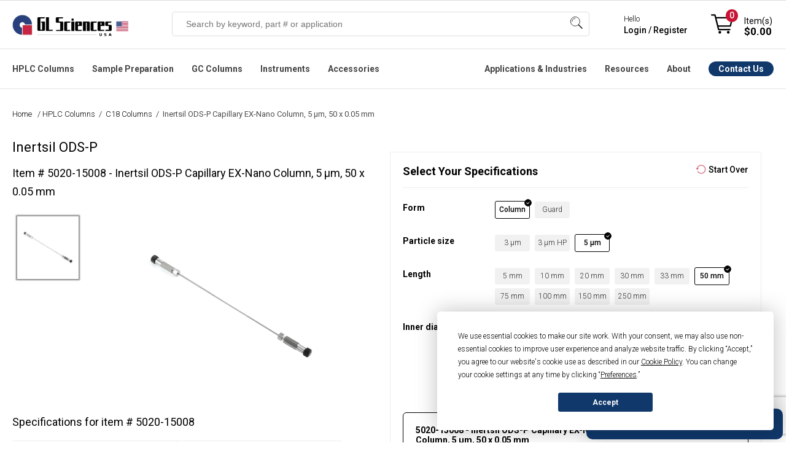

--- FILE ---
content_type: text/html; charset=utf-8
request_url: https://www.glsciencesinc.com/inertsil-ods-p-5-micron-capillary-ex-nano-column-50-x-0-05mm
body_size: 27062
content:
<!DOCTYPE html><html lang=en dir=ltr class=html-product-details-page><head><title>5020-15008 - Inertsil ODS-P Capillary EX-Nano Column, 5 &#xB5;m, 50 x 0.05 mm | GL Sciences</title><meta charset=UTF-8><meta name=description content="GL Sciences Official Store. Buy Inertsil ODS-P Capillary EX-Nano Column, 5 µm, 50 x 0.05 mm (5020-15008). Shop Online. Learn More."><meta name=keywords content=""><meta name=generator content=nopCommerce><meta name=viewport content="width=device-width, initial-scale=1.0, minimum-scale=1.0, maximum-scale=2.0, user-scalable=no"><link href="//fonts.googleapis.com/css2?family=Roboto:ital,wght@0,100;0,300;0,400;0,500;0,700;0,900;1,100;1,300;1,400;1,500;1,700;1,900&amp;display=swap" rel=stylesheet><meta property=og:type content=product><meta property=og:title content="Inertsil ODS-P Capillary EX-Nano Column, 5 µm, 50 x 0.05 mm"><meta property=og:description content="GL Sciences Official Store. Buy Inertsil ODS-P Capillary EX-Nano Column, 5 µm, 50 x 0.05 mm (5020-15008). Shop Online. Learn More."><meta property=og:image content=https://www.glsciencesinc.com/images/thumbs/0006904_inertsil-ods-p-5-micron-capillary-ex-nano-column-50-x-0-05mm_550.png><meta property=og:image:url content=https://www.glsciencesinc.com/images/thumbs/0006904_inertsil-ods-p-5-micron-capillary-ex-nano-column-50-x-0-05mm_550.png><meta property=og:url content=https://www.glsciencesinc.com/inertsil-ods-p-5-micron-capillary-ex-nano-column-50-x-0-05mm><meta property=og:site_name content="GL Sciences Inc."><meta property=twitter:card content=summary><meta property=twitter:site content="GL Sciences Inc."><meta property=twitter:title content="Inertsil ODS-P Capillary EX-Nano Column, 5 µm, 50 x 0.05 mm"><meta property=twitter:description content="GL Sciences Official Store. Buy Inertsil ODS-P Capillary EX-Nano Column, 5 µm, 50 x 0.05 mm (5020-15008). Shop Online. Learn More."><meta property=twitter:image content=https://www.glsciencesinc.com/images/thumbs/0006904_inertsil-ods-p-5-micron-capillary-ex-nano-column-50-x-0-05mm_550.png><meta property=twitter:url content=https://www.glsciencesinc.com/inertsil-ods-p-5-micron-capillary-ex-nano-column-50-x-0-05mm><link rel=stylesheet href="/css/kzkwaihl46bjgycf_vr-ja.styles.css?v=4SKCNygesmwrAFuvkXhuF2VFWT8"><link rel=stylesheet href=https://cdn.datatables.net/1.13.6/css/jquery.dataTables.min.css><link rel=stylesheet href=https://cdn.datatables.net/scroller/2.2.0/css/scroller.dataTables.min.css><style>.product-details-page .full-description{display:none}.product-details-page .ui-tabs .full-description{display:block}.product-details-page .tabhead-full-description{display:none}.product-details-page .product-specs-box{display:none}.product-details-page .ui-tabs .product-specs-box{display:block}.product-details-page .ui-tabs .product-specs-box .title{display:none}</style><link rel=stylesheet href=/Plugins/Odegi.ContentEditor/Editor/box/box-flex.css><style>.owl-item>div{pointer-events:auto !important}.block-click{width:100% !important;z-index:999999!important;display:block!important}@media(min-width:480px){.block-click{height:100% !important}.home-page-slider .is-overlay .is-overlay-bg{background-position:31% 60% !important;background-size:cover}.row .column{padding-left:0 !important;padding-right:1rem !important}}.row .column.w12{padding:0 !important}.row .column:last-child{padding-right:0 !important}.home-page-slider .is-section.box-space-xxs{min-height:auto !important;display:contents}@media(max-width:480px){.home-page-slider .is-section.box-space-xxs{height:160px;display:inline-block}.home-page-slider .owl-carousel.owl-drag .owl-item{margin:0 auto}}.home-page-slider .is-section.is-box.box-space .is-overlay{top:0 !important;left:0 !important}.home-page-slider .is-section.is-box.box-space-xxs .is-overlay{bottom:0;right:0}</style><script async src=/Plugins/FoxNetSoft.GoogleAnalytics4/Scripts/GoogleAnalytics4.js></script><script>window.dataLayer=window.dataLayer||[];var GA4_productImpressions=GA4_productImpressions||[],GA4_productDetails=GA4_productDetails||[],GA4_cartproducts=GA4_cartproducts||[],GA4_wishlistproducts=GA4_wishlistproducts||[]</script><script>(function(n,t,i,r,u){n[r]=n[r]||[];n[r].push({"gtm.start":(new Date).getTime(),event:"gtm.js"});var e=t.getElementsByTagName(i)[0],f=t.createElement(i),o=r!="dataLayer"?"&l="+r:"";f.async=!0;f.src="https://www.googletagmanager.com/gtm.js?id="+u+o;e.parentNode.insertBefore(f,e)})(window,document,"script","dataLayer","GTM-WB35X2F")</script><link rel=alternate href=https://www.glsciencesinc.com/inertsil-ods-p-5-micron-capillary-ex-nano-column-50-x-0-05mm hreflang=x-default><link rel=alternate href=https://www.glsciencesinc.com/inertsil-ods-p-5-micron-capillary-ex-nano-column-50-x-0-05mm hreflang=en><link rel=alternate href=https://www.glsciencesinc.com/inertsil-ods-p-5-micron-capillary-ex-nano-column-50-x-0-05mm hreflang=en-us><link rel=canonical href=https://www.glsciencesinc.com/inertsil-ods-p-5-micron-capillary-ex-nano-column-50-x-0-05mm><link rel="shortcut icon" href=/icons/icons_0/favicon.ico><script>window.dataLayer=window.dataLayer||[];window.dataLayer.push({event:"pageview",user:{id:"",login_status:"false",lead_stage:"",company_id:"",company_sic:"",company_industry:"",company_revenue:"",company_employees:"",company_stage:""}})</script><script async src=https://static.klaviyo.com/onsite/js/RDH4MC/klaviyo.js></script><link href=/Plugins/Odegi.ContentEditor/Editor/assets/scripts/glide/css/glide.core.css rel=stylesheet><link href=/Plugins/Odegi.ContentEditor/Editor/assets/scripts/glide/css/glide.theme.css rel=stylesheet><link href="/Plugins/Odegi.ContentEditor/Editor/assets/minimalist-blocks/content.css?v=1" rel=stylesheet><link href=/Plugins/Odegi.Controls/Content/css/owl.carousel.css rel=stylesheet><link href=/Plugins/Odegi.Controls/Content/css/modal.css rel=stylesheet><body><input name=__RequestVerificationToken type=hidden value=CfDJ8KNftsrONhBPrN2F1Fy4aHgJJQ5_FtgeNGutjfnfMBoj_Rl91khAygfSh0g6WaVkWe_jrXuvcNQiwiQQT0hb9fOnnDwgRc7pLk37H_p5D0ZCCrdsM3dkD75YxQ3ZMsS_2XGeLghAjnaUVunVLy6yxxA><noscript><iframe src="https://www.googletagmanager.com/ns.html?id=GTM-WB35X2F" height=0 width=0 style=display:none;visibility:hidden></iframe></noscript><div class=ajax-loading-block-window style=display:none></div><div id=dialog-notifications-success title=Notification style=display:none></div><div id=dialog-notifications-error title=Error style=display:none></div><div id=dialog-notifications-warning title=Warning style=display:none></div><div id=bar-notification class=bar-notification-container data-close=Close></div><!--[if lte IE 8]><div style=clear:both;height:59px;text-align:center;position:relative><a href=http://www.microsoft.com/windows/internet-explorer/default.aspx target=_blank> <img src=/Themes/GLSciences/Content/images/ie_warning.jpg height=42 width=820 alt="You are using an outdated browser. For a faster, safer browsing experience, upgrade for free today."> </a></div><![endif]--><div class=master-wrapper-page><style>:root{--announce-h:30px}.announcement-bar{position:fixed;top:0;left:0;right:0;z-index:2147483647;height:var(--announce-h);display:flex;align-items:center;justify-content:center;background:#c8102e;color:#fff;font-weight:700;font-size:16px;padding:0 16px;box-shadow:0 1px 0 rgba(0,0,0,.08)}.announcement-link{color:#fff;text-decoration:none}.announcement-link:hover{text-decoration:underline}.announcement-close{position:absolute;right:10px;top:50%;transform:translateY(-50%);background:transparent;border:0;color:#fff;font-size:20px;line-height:1;cursor:pointer;opacity:.9}@media(max-width:768px){:root{--announce-h:4px}.announcement-bar{font-size:14px}}</style><div class=header><div class=responsive-strip><div class=responsive-logo-wrapper><a href="/" class=logo> <img alt="GL Sciences Inc." src=/Themes/GLSciences/Content/images/logo.png> </a></div></div><div class=header-upper></div><div class=header-lower><div class=header-lower-content><div class=header-logo><a href="/" class=logo> <img alt="GL Sciences Inc." src=/Themes/GLSciences/Content/images/logo.png> </a></div><div class="search-box store-search-box"><form method=get id=small-search-box-form action=/search><input type=text class=search-box-text id=small-searchterms autocomplete=off name=q placeholder="Search by keyword, part # or application" aria-label="Search store"> <button type=submit class="button-1 search-box-button">Search</button> <span class=os-suggest-dropdown style=display:none id=cSugestBox><div class=os-suggest-dropdown__container><div class="col-md-12 os-tabs"><div id=os-tab-product class=os-tab><a href=#>Products</a></div><div id=os-tab-document class=os-tab><a href=#>Application Notes</a></div><div class=os-tab-empty>&nbsp;</div></div><div id=os-panel-product><div class="col-md-6 os-left"><div class=os-suggest-hints><div id=divSSSuggestions><div class=os-suggest-header>Search Suggestions</div><div id=divSuggestions></div></div><div id=divSSCategory><div class=os-suggest-header>Categories</div><div id=divSuggestionsCategories></div></div><div id=divSSManufacturer><div class=os-suggest-header>Brands</div><div id=divSuggestionsManufacturers></div></div></div></div><div class="col-md-6 os-right" id=os-product-container><div class=os-suggest-docs><div class=os-suggest-header>Suggested Products <span id=os-totalproducts style=font-weight:normal></span></div><div id=divSuggestedProducts></div></div></div></div><div id=os-panel-application style=display:none><div class="col-md-6 os-left"><div class=os-suggest-hints><div id=os-document-suggestion-container><div class=os-suggest-header>Search Suggestions</div><div id=os-document-suggestion-list></div></div></div></div><div class="col-md-6 os-right" id=os-document-container><div><div class=os-suggest-header>Suggested Applications</div><div id=os-document-list></div></div></div></div></div><div class=os-view-all><a id=os-view-all class=od-lnk-alternative href=#>View All Results</a></div></span></form><div class=search-box-opener>Search</div></div><div class=header-mobile-account><a href=/login></a></div><div class=header-signin><div class=hedar-links-item><a href=/contact-us class=ico-contact>Contact Us</a></div><div class=hedar-links-item><a href="/login?returnUrl=%2Finertsil-ods-p-5-micron-capillary-ex-nano-column-50-x-0-05mm" class=ico-login>Hello, Sign in / Register</a></div><div class=header-signin-links><span>Hello</span> <br> <a href="/login?returnUrl=%2Finertsil-ods-p-5-micron-capillary-ex-nano-column-50-x-0-05mm">Login / Register</a></div><div class=hedar-links-item><a href=/catalogs class=ico-catalogs>Catalogs</a></div><div class=mobilemenu><div class=hedar-links-item><a href=# class="quickorder__toplink topquickorderlink" onclick=openQuickOrder()> Quick Order </a></div></div></div><div class=header-flyout-cart><div class=mobile-flyout-cart-toggle title=Close><span class=first></span> <span class=second></span></div><div class=flyout-cart-wrapper data-flyoutcarturl=/PacificTheme/FlyoutShoppingCart><div id=topcartlink class=flyout-cart-link title="Shopping cart"><a href=/cart class="ico-cart no-items-in-cart"> <span class=cart-qty-number-mobile>0</span> <span class=cart-qty-number-desktop>Item(s)</span> <span class="cart-qty sub-total">$0.00</span> </a></div><div id=flyout-cart class=flyout-cart><div class=mini-shopping-cart><div class="count no-items-in-cart">You have no items in your shopping cart.</div></div></div></div></div></div></div><div class=header-menu-main><div class=header-menu-main-content><div class=header-menu><div class=menu-button><div class=menu-open title=Menu><span class=menu-icon-line></span> <span class=menu-icon-line></span> <span class=menu-icon-line></span></div><div class=menu-close title=Close></div></div><div class=menu-header><div class=hedar-links-item><a href=/contact-us class=ico-contact>Contact Us</a></div><div class=hedar-links-item><a href="/login?returnUrl=%2Finertsil-ods-p-5-micron-capillary-ex-nano-column-50-x-0-05mm" class=ico-login>Hello, Sign in / Register</a></div><div class=header-signin-links><span>Hello</span> <br> <a href="/login?returnUrl=%2Finertsil-ods-p-5-micron-capillary-ex-nano-column-50-x-0-05mm">Login / Register</a></div><div class=hedar-links-item><a href=/catalogs class=ico-catalogs>Catalogs</a></div><div class=mobilemenu><div class=hedar-links-item><a href=# class="quickorder__toplink topquickorderlink" onclick=openQuickOrder()> Quick Order </a></div></div></div><div class=menu-body><input type=hidden value=false id=isRtlEnabled><ul class="top-menu desktopMenu"><li class=haveDropDown><a class=hoverTitle href=/hplc-columns cchr=#>HPLC Columns</a><div class=sublist-toggle></div><div class=menuBox id=listProducts style=left:-225px><ul class="sublist first-level os-menu-l"><li class=close>Close Menu <span class=os-menu__close>&times;</span><li class=widthChild data-id=94><a href=/c18-columns class=parent>C18 Columns</a><li class=widthChild data-id=303><a href=/core-shell-columns class=parent>Core-shell Columns</a><li class=widthChild data-id=146><a href=/c8-c4-hplc-columns class=parent>C8 & C4 HPLC Columns</a><li class=widthChild data-id=96><a href=/hilic-hplc-columns class=parent>HILIC HPLC Columns</a><li class=widthChild data-id=98><a href=/pfp-phenyl-hplc-columns class=parent>PFP & Phenyl HPLC Columns</a><li class=widthChild data-id=206><a href=/bioseparation-lc-columns class=parent>Bioseparation LC columns</a><li class=widthChild data-id=272><a href=/sec-hplc-columns class=parent>SEC HPLC Columns</a><li class=widthChild data-id=207><a href=/hplc-columns class=parent>All HPLC Columns</a></ul><div class=os-menu-m><div class=os-menu-m__container data-id=94><ul><li><a href=/inertsustain-c18>InertSustain C18</a> <span>First choice for ultra-high inertness and high durability, delivering superior peak shapes with low back pressure.</span><li><a href=/inertsil-ods-3>Inertsil ODS-3</a> <span>Most popular C18, trusted for long-established methods, offering strong retentivity and high loading capacity.</span><li><a href=/inertsustain-aq-c18>InertSustain AQ-C18</a> <span>First choice for high-polarity compounds, delivering strong retention even under 100% aqueous mobile phases.</span><li><a href=/inertsil-ods-3v>Inertsil ODS-3V</a> <span>Validated version of ODS-3, designed for GLP/GMP compliance, ensuring batch-to-batch consistency.</span><li><a href=/inert-sustain-swift-c18>InertSustainSwift C18</a> <span>Ultra-inert, fast-separation C18 for high-throughput LC-MS and LC-MS/MS with superior peak symmetry.</span><li><a href=/inertsustain-ax-c18>InertSustain AX-C18</a> <span>Mixed-mode C18 with anion exchange for strong retention of highly polar acidic compounds without ion-pairing.</span><li class=visible-xs><a href=/c18-columns>All C18 Columns</a> <span>visible-xs</span></ul><a class=view-all href=/c18-columns>View & Compare all C18 Columns</a></div><div class=os-menu-m__container data-id=303 style=display:none><ul><li><a href=/inertcore-biphenyl>InertCore Biphenyl</a> <span>Core-shell biphenyl for UHPLC/HPLC with superior π-π selectivity and strong retention of aromatic compounds.</span><li><a href=/inertcore-c8>InertCore C8</a> <span>Core-shell C8 for UHPLC/HPLC with moderate hydrophobicity, enabling fast, efficient, reproducible separations.</span><li><a href=/inertcore-plus-c18>InertCore Plus C18</a> <span>Core-shell C18 for UHPLC/HPLC with superior reproducibility, durability, and sharp peaks.</span></ul><a class=view-all href=/core-shell-columns>View & Compare all Core-shell Columns</a></div><div class=os-menu-m__container data-id=146 style=display:none><ul><li><a href=/inertsustain-c8>InertSustain C8</a> <span>Ultra-inert C8 column for rapid analysis of hydrophobic compounds with symmetric peaks across a wide pH range.</span><li><a href=/inertsil-c8>Inertsil C8</a> <span>Ultra-pure silica C8 column for rapid analysis of hydrophobic compounds, ideal for legacy methods.</span><li><a href=/inertsustainswift-c8>InertSustainSwift C8</a> <span>Ultra-inert C8 column for low-polarity analytes, peptides, and oligonucleotides with optimized 200Å pore size.</span><li><a href=/inertsil-c8-3>Inertsil C8-3</a> <span>Strong retentivity, very inert, and low back pressure, based on the same silica and bonding as Inertsil ODS-3.</span><li><a href=/inertsil-wp300-c8>Inertsil WP 300</a> <span>Wide-pore C8 column for rapid, high-resolution separation of proteins and peptides with sharper peaks.</span><li><a href=/inertsil-c4>Inertsil C4</a> <span>Low-retentivity C4 column for rapid analysis of highly hydrophobic compounds like fat-soluble vitamins.</span><li class=visible-xs><a href=/c8-c4-hplc-columns>All C8 & C4 Columns</a> <span>visible-xs</span></ul><a class=view-all href=/c8-c4-hplc-columns>View & Compare all C8 & C4 HPLC Columns</a></div><div class=os-menu-m__container data-id=96 style=display:none><ul><li><a href=/inertsustain-amide>InertSustain Amide</a> <span>First choice for HILIC mode, offering the strongest retention of polar compounds with superior stability in water-rich conditions.</span><li><a href=/inertsil-hilic>Inertsil HILIC</a> <span>Diol-bonded HILIC column for excellent peak shape and strong retention of highly polar basic compounds.</span><li><a href=/inertsustain-nh2>InertSustain NH2</a> <span>First choice for sugar analysis, offering superior stability, reproducibility, and compatibility with weakly acidic eluents.</span><li><a href=/inertsil-nh2-amino>Inertsil NH2</a> <span>Aminopropyl column for sugar analysis, highly retentive in normal phase with superior stability and reproducibility.</span><li><a href=/proteosil-hilic>ProteoSil HILIC</a> <span>Bioseparation-focused HILIC column, excelling in hydrophilic compound, peptide, glycan, and oligonucleotide analysis.</span><li class=visible-xs><a href=/hilic-hplc-columns>All HILIC Columns</a> <span>visible-xs</span></ul><a class=view-all href=/hilic-hplc-columns>View & Compare all HILIC HPLC Columns</a></div><div class=os-menu-m__container data-id=98 style=display:none><ul><li><a href=/inertsustain-pfp>InertSustain PFP</a> <span>A pentafluorophenyl-modified column designed for enhanced separation of structurally similar compounds through multiple retention mechanisms, including π-π, dipole, and hydrogen bonding interactions.</span><li><a href=/inertsustain-phenyl>InertSustain Phenyl</a> <span>A directly bonded phenyl group gives the InertSustain Phenyl column unique reversed-phase selectivity, ideal for separating polar compounds and structural isomers via π-π and hydrogen bonding interactions.</span><li><a href=/inertsustain-phenylhexyl>InertSustain Phenylhexyl</a> <span>A phenylhexyl-bonded column that offers complementary selectivity to traditional alkyl-chain columns, providing high inertness, reproducibility, and low back pressure.</span></ul><a class=view-all href=/pfp-phenyl-hplc-columns>View & Compare all PFP & Phenyl HPLC Columns</a></div><div class=os-menu-m__container data-id=206 style=display:none><a class=view-all href=/bioseparation-lc-columns>View & Compare all Bioseparation LC columns</a></div><div class=os-menu-m__container data-id=272 style=display:none><a class=view-all href=/sec-hplc-columns>View & Compare all SEC HPLC Columns</a></div><div class=os-menu-m__container data-id=207 style=display:none><a class=view-all href=/hplc-columns>View & Compare all All HPLC Columns</a></div><span>&nbsp;</span></div><div class=os-menu-r><div class=rcontent><div><div class=topmenusearch><div class=title>Get the Right Column for Your Compound — Instantly</div><div class=search-lbl>What compound are you analyzing?</div><div><input id=od_app_search_keyword class=search-txt type=text placeholder=" Enter compound i.e. galantamine, febuxostat"></div><div><ul><li><input type=radio name=resource_category value="Liquid Chromatography"><label>HPLC</label><li><input type=radio name=resource_category value="Gas Chromatography"><label>GC</label><li><input type=radio name=resource_category value="Sample Preparation"><label>SPE</label></ul></div><input class=search-btn type=button value="Get Recommended Method &amp; Columns"></div></div><div style=display:none class=links></div></div></div></div><li class=haveDropDown><a class=hoverTitle href=/sample-preparation cchr=#>Sample Preparation</a><div class=sublist-toggle></div><div class=menuBox id=listProducts style=left:-225px><ul class="sublist first-level os-menu-l"><li class=close>Close Menu <span class=os-menu__close>&times;</span><li class=widthChild data-id=134><a href=/spe-cartridges-columns class=parent>SPE Cartridges & Columns</a><li class=widthChild data-id=135><a href=/spin-columns class=parent>Spin Columns</a><li class=widthChild data-id=288><a href=/proteomics-sample-preparation class=parent>Proteomics Products</a><li class=widthChild data-id=165><a href=/inertsep-quechers-kit class=parent>InertSep QuEChERS kit</a><li class=widthChild data-id=163><a href=/cleanup-separating-bulks class=parent>Cleanup/Separating Bulks</a><li class=widthChild data-id=293><a href=/spe-manifolds class=parent>SPE Manifolds</a><li class=widthChild data-id=226><a href=/sample-preparation class=parent>ALL Sample Preparation</a></ul><div class=os-menu-m><div class=os-menu-m__container data-id=134><ul><li><a href=/inertsep-c18>InertSep C18 </a> <span>Silica sorbent with high end-capping, ideal for lipid removal & pesticide residue analysis.</span><li><a href=/inertsep-c18-env>InertSep C18-ENV</a> <span>C18 sorbent with low end-capping, optimized for water analysis & anionic surfactant removal.</span><li><a href=/inertsep-hlb>InertSep HLB</a> <span>Versatile SPE column for extracting non-polar to highly polar compounds, with a wide pH range (1-14).</span><li><a href=/inertsep-c8>InertSep C8</a> <span> Silica sorbent with octyl groups, offering weaker retention than C18 for highly retained compounds.</span><li><a href=/inertsep-scx>InertSep SCX</a> <span>Silica-based SPE column with strong cation exchange and non-polar interactions for enhanced retention.</span><li><a href=/inertsep-sax>InertSep SAX </a> <span>Monofunctional C18 sorbent with medium end-capping, allowing secondary interactions for versatile use.</span><li class=visible-xs><a href=/spe-cartridges-columns>All SPE Cartridges & Columns</a> <span>visible-xs</span></ul><a class=view-all href=/spe-cartridges-columns>View & Compare all SPE Cartridges & Columns</a></div><div class=os-menu-m__container data-id=135 style=display:none><ul><li><a href=/monospin-c18>MonoSpin C18</a> <span>High-permeability spin column for peptide desalting, drug extraction, and fast biological sample preparation.</span><li><a href=/monospin-proa>MonoSpin ProA</a> <span>Fast Protein A spin column for high-purity IgG antibody purification with >90% recovery.</span><li><a href=/monospin-c18-cx>MonoSpin C18-CX</a> <span>Mixed-mode spin column with C18 and cation exchange for enhanced basic drug recovery.</span><li><a href=/monospin-phospholipid>MonoSpin Phospholipid</a> <span>TiO₂/ZrO₂-coated spin column for efficient phospholipid removal and matrix effect reduction.</span><li><a href=/monospin-sax>MonoSpin SAX</a> <span>Strong anion exchange spin column for fast extraction of acidic drugs with high recovery.</span><li><a href=/monospin-tio>MonoSpin TiO</a> <span>TiO₂ spin column for phospholipid removal and organophosphorus pesticide purification.</span><li class=visible-xs><a href=/spin-columns>All Spin Columns</a> <span>visible-xs</span></ul><a class=view-all href=/spin-columns>View & Compare all Spin Columns</a></div><div class=os-menu-m__container data-id=288 style=display:none><ul><li><a href=/exosome-purification>Exosome Purification</a> <span></span><li><a href=/desalting>Desalting</a> <span></span><li><a href=/digestion>Digestion</a> <span></span><li><a href=/fractionation>Fractionation</a> <span></span><li><a href=/phosphopeptide-enrichment>Phosphopeptide Enrichment</a> <span></span><li><a href=/centrifuge-accessories>Centrifuge Accessories</a> <span></span></ul><a class=view-all href=/proteomics-sample-preparation>View & Compare all Proteomics Products</a></div><div class=os-menu-m__container data-id=165 style=display:none><ul><li><div class=pic><img src=https://www.glsciencesinc.com/images/thumbs/0011191_inertsep-quechers_100.png></div><div class=desc><a href=/inertsep-quechers>InertSep QuEChERS Kit</a> <span>High-purity extraction and cleanup kit for pesticide residue analysis in food and environmental samples.</span></div></ul><a class=view-all href=/inertsep-quechers-kit>View & Compare all InertSep QuEChERS kit</a></div><div class=os-menu-m__container data-id=163 style=display:none><a class=view-all href=/cleanup-separating-bulks>View & Compare all Cleanup/Separating Bulks</a></div><div class=os-menu-m__container data-id=293 style=display:none><ul><li><a href=/spe-vacuum-manifolds>SPE Vacuum Manifolds</a> <span></span><li><a href=/gravity-manifolds>SPE Gravity Manifolds</a> <span></span></ul><a class=view-all href=/spe-manifolds>View & Compare all SPE Manifolds</a></div><div class=os-menu-m__container data-id=226 style=display:none><a class=view-all href=/sample-preparation>View & Compare all ALL Sample Preparation</a></div><span>&nbsp;</span></div><div class=os-menu-r><div class=rcontent><div><div class=topmenusearch><div class=title>Get the Right Column for Your Compound — Instantly</div><div class=search-lbl>What compound are you analyzing?</div><div><input id=od_app_search_keyword class=search-txt type=text placeholder=" Enter compound i.e. galantamine, febuxostat"></div><div><ul><li><input type=radio name=resource_category value="Liquid Chromatography"><label>HPLC</label><li><input type=radio name=resource_category value="Gas Chromatography"><label>GC</label><li><input type=radio name=resource_category value="Sample Preparation"><label>SPE</label></ul></div><input class=search-btn type=button value="Get Recommended Method &amp; Columns"></div></div><div style=display:none class=links></div></div></div></div><li class=haveDropDown><a class=hoverTitle href=/gc-columns cchr=#>GC Columns</a><div class=sublist-toggle></div><div class=menuBox id=listProducts style=left:-225px><ul class="sublist first-level os-menu-l"><li class=close>Close Menu <span class=os-menu__close>&times;</span><li class=widthChild data-id=124><a href=/gc-columns class=parent>InertCap Series</a><li class=widthChild data-id=133><a href=/gc-columns class=parent>TC Series</a><li class=widthChild data-id=125><a href=/gc-ms-accessories class=parent>GC Accesories</a><li class=widthChild data-id=287><a href=/gc-columns class=parent>All GC Columns</a></ul><div class=os-menu-m><div class=os-menu-m__container data-id=124><ul><li><a href=/inertcap-1ms>InertCap 1MS</a> <span>General purpose, Hydrocarbons, PCBs, High Volatile solvents, Phenols</span><li><a href=/inertcap-1>InertCap 1</a> <span>General purpose, Hydrocarbons, PCBs, High Volatile solvents, Phenols</span><li><a href=/inertcap-5ms-sil>InertCap 5MS/Sil</a> <span>General purpose, Halogenated compounds, Phenols, Pesticides, FAME</span><li><a href=/inertcap-5ms-np>InertCap 5MS/NP</a> <span>General purpose, Halogenated compounds, Phenols, Pesticides, FAME</span><li><a href=/inertcap-5>InertCap 5</a> <span>General purpose, Halogenated compounds, Phenols, Pesticides, FAME</span><li><a href=/inertcap-624ms>InertCap 624MS</a> <span>Residual solvents of Pharmaceuticals, VOCs, Alcohols</span><li class=visible-xs><a href=/gc-columns>All GC Columns</a> <span>visible-xs</span></ul><a class=view-all href=/gc-columns>View & Compare all InertCap Series</a></div><div class=os-menu-m__container data-id=133 style=display:none><ul><li><a href=/tc-70>TC-70</a> <span></span><li><a href=/tc-2560-0-25mm-i-d-x100m-df-0-2um>TC-2560</a> <span></span></ul><a class=view-all href=/gc-columns>View & Compare all TC Series</a></div><div class=os-menu-m__container data-id=125 style=display:none><a class=view-all href=/gc-ms-accessories>View & Compare all GC Accesories</a></div><div class=os-menu-m__container data-id=287 style=display:none><a class=view-all href=/gc-columns>View & Compare all All GC Columns</a></div><span>&nbsp;</span></div><div class=os-menu-r><div class=rcontent><div><div class=topmenusearch><div class=title>Get the Right Column for Your Compound — Instantly</div><div class=search-lbl>What compound are you analyzing?</div><div><input id=od_app_search_keyword class=search-txt type=text placeholder=" Enter compound i.e. galantamine, febuxostat"></div><div><ul><li><input type=radio name=resource_category value="Liquid Chromatography"><label>HPLC</label><li><input type=radio name=resource_category value="Gas Chromatography"><label>GC</label><li><input type=radio name=resource_category value="Sample Preparation"><label>SPE</label></ul></div><input class=search-btn type=button value="Get Recommended Method &amp; Columns"></div></div><div style=display:none class=links></div></div></div></div><li class=haveDropDown><a class=hoverTitle href=/instruments cchr=#>Instruments</a><div class=sublist-toggle></div><div class=menuBox id=listProducts style=left:-225px><ul class="sublist first-level os-menu-l"><li class=close>Close Menu <span class=os-menu__close>&times;</span><li class=widthChild data-id=215><a href=/instruments class=parent>Featured</a><li class=widthChild data-id=222><a href=/gas-detection class=parent>Gas Detection</a><li class=widthChild data-id=170><a href=/hplc-pumps class=parent>HPLC Pumps</a><li class=widthChild data-id=171><a href=/lc-degassing-units class=parent>LC Degassing Units</a><li class=widthChild data-id=174><a href=/spe-manifolds class=parent>SPE Manifolds</a><li class=widthChild data-id=227><a href=/instruments class=parent>All Instruments</a></ul><div class=os-menu-m><div class=os-menu-m__container data-id=215><ul><li><div class=pic><img src=https://www.glsciencesinc.com/images/thumbs/0011164_ld249-gas-leak-detector_100.png></div><div class=desc><a href=/ld249-gas-leak-detector> LD249 Gas Leak Detector</a> <span>Compact, easy-to-use leak detector with thermal conductivity sensor for fast, accurate gas detection. Replaces the LD239.</span></div><li><div class=pic><img src=https://www.glsciencesinc.com/images/thumbs/0009919_fm4-air-sampler-for-pfas_100.png></div><div class=desc><a href=/air-sampler-pfas-fm4>FM4: Air Sampler for PFAS</a> <span>Low-volume air sampler for PFAS enabling comprehensive analysis of both gas and particle phases in a single sampling using stage-optimized materials.</span></div><li><div class=pic><img src=https://www.glsciencesinc.com/images/thumbs/0011258_intelligent-pump-ui-32-series_100.png></div><div class=desc><a href=/intelligent-pump-ui-32-series>Intelligent Pump UI-32 Series </a> <span>Next-generation dual-plunger HPLC pump with ultra-low pulsation and automated pressure control for flow chemistry.</span></div><li><div class=pic><img src=https://www.glsciencesinc.com/images/thumbs/0010803_oralchroma-halitosis-measuring-device_100.png></div><div class=desc><a href=/oralchroma>OralChroma Halitosis Measuring Device</a> <span>High-precision breath analyzer using gas chromatography to quantify VSCs in 4 minutes — fast, reliable, and maintenance-free.</span></div></ul><a class=view-all href=/instruments>View & Compare all Featured</a></div><div class=os-menu-m__container data-id=222 style=display:none><ul><li><div class=pic><img src=https://www.glsciencesinc.com/images/thumbs/0011164_ld249-gas-leak-detector_100.png></div><div class=desc><a href=/ld249-gas-leak-detector> LD249 Gas Leak Detector</a> <span>Latest model replacing LD239, with thermal conductivity detection for helium, hydrogen, and other gases.</span></div><li><div class=pic><img src=https://www.glsciencesinc.com/images/thumbs/0010801_digital-gas-flow-meter-gf-1010-for-gas-chromatography-gc_100.jpeg></div><div class=desc><a href=/digital-flow-meter>GF1010 Digital Gas Flowmeter</a> <span>Portable, volumetric meter for accurate GC gas flow measurement without gas selection.</span></div></ul><a class=view-all href=/gas-detection>View & Compare all Gas Detection</a></div><div class=os-menu-m__container data-id=170 style=display:none><ul><li><div class=pic><img src=https://www.glsciencesinc.com/images/thumbs/0011258_intelligent-pump-ui-32-series_100.png></div><div class=desc><a href=/intelligent-pump-ui-32-series>Intelligent Pump UI-32 Series </a> <span>Next-generation dual-plunger HPLC pump with ultra-low pulsation and automated pressure control for flow chemistry.</span></div><li><div class=pic><img src=https://www.glsciencesinc.com/images/thumbs/0011264_intelligent-micro-pump-mp-32-series_100.png></div><div class=desc><a href=/intelligent-micro-pump-mp-32-series>Intelligent Micro Pump MP-32 Series</a> <span>Compact micro pump with ultra-low pulsation and high-pressure stability, ideal for flow chemistry and precision dosing.</span></div><li><div class=pic><img src=https://www.glsciencesinc.com/images/thumbs/0011270_auto-backpressure-regulator-bp-11-series_100.png></div><div class=desc><a href=/auto-bpr-bp-11-series>Auto BPR BP-11 </a> <span>Auto Back Pressure Regulator for the UI-22 Series, maintaining stable pressure for consistent flow.</span></div><li><div class=pic><img src=https://www.glsciencesinc.com/images/thumbs/0011266_pcs-sp-32-series-single-plunger-pumps-with-pressure-sensor_100.png></div><div class=desc><a href=/pcs-sp-32-single-plunger-pump>PCS Pump SP-32 Series</a> <span>Single plunger pump with real-time pressure control and low-pulsation flow—ideal for precise fluid delivery.</span></div><li class=visible-xs><a href=/hplc-pumps>All HPLC Pumps</a> <span>visible-xs</span></ul><a class=view-all href=/hplc-pumps>View & Compare all HPLC Pumps</a></div><div class=os-menu-m__container data-id=171 style=display:none><ul><li><div class=pic><img src=https://www.glsciencesinc.com/images/thumbs/0005734_solvent-degassing-systems-gastorr-ag-series_100.jpeg></div><div class=desc><a href=/solvent-degassing-systems-gastorr-ag-series>Gastorr AG Series</a> <span>Reliable, CPU-controlled degassing system for low-flow applications with independent chamber design.</span></div><li><div class=pic><img src=https://www.glsciencesinc.com/images/thumbs/0005736_solvent-degassing-systems-gastorr-bg-series_100.jpeg></div><div class=desc><a href=/solvent-degassing-systems-gastorr-bg-series>Gastorr BG Series</a> <span> High-performance degassing system with real-time vacuum display and independent chamber design.</span></div><li><div class=pic><img src=https://www.glsciencesinc.com/images/thumbs/0005720_gastorr-fg-42-2-ch-10-ml-150-hpa-fixed_100.jpeg></div><div class=desc><a href=/gastorr-fg-422-ch-10-ml-150-hpa-fixed>Gastorr FG-42</a> <span>Solvent degassing system optimized for fluorinated solvents with real-time vacuum display.</span></div><li><div class=pic><img src=https://www.glsciencesinc.com/images/thumbs/0005738_solvent-degassing-for-fractionating-applications-gastorr-pg-series_100.jpeg></div><div class=desc><a href=/degassing-units>Gastorr PG Series</a> <span>High-flow degassing system for fractionating applications with real-time vacuum display.</span></div><li class=visible-xs><a href=/lc-degassing-units>All Degassing Units</a> <span>visible-xs</span></ul><a class=view-all href=/lc-degassing-units>View & Compare all LC Degassing Units</a></div><div class=os-menu-m__container data-id=174 style=display:none><ul><li><a href=/spe-vacuum-manifolds>SPE Vacuum Manifolds</a> <span></span><li><a href=/gravity-manifolds>SPE Gravity Manifolds</a> <span></span></ul><a class=view-all href=/spe-manifolds>View & Compare all SPE Manifolds</a></div><div class=os-menu-m__container data-id=227 style=display:none><a class=view-all href=/instruments>View & Compare all All Instruments</a></div><span>&nbsp;</span></div><div class=os-menu-r><div class=rcontent><div></div><div style=display:none class=links></div></div></div></div><li class=haveDropDown><a class=hoverTitle href=# cchr=#>Accessories</a><div class=sublist-toggle></div><div class=menuBox id=listProducts style=left:-225px><ul class="sublist first-level os-menu-l"><li class=close>Close Menu <span class=os-menu__close>&times;</span><li class=widthChild data-id=229><a href=/hplc-lc-ms-accessories class=parent>HPLC Accesories</a><li class=widthChild data-id=286><a href=/spe-columns class=parent>SPE Accessories</a><li class=widthChild data-id=240><a href=/gc-ms-accessories class=parent>GC Accessories</a></ul><div class=os-menu-m><div class=os-menu-m__container data-id=229><ul><li><a href=/hplc-tubing>HPLC Tubing</a> <span></span><li><a href=/filters>Filters</a> <span></span><li><a href=/hplc-fittings>HPLC Fittings</a> <span></span><li><a href=/solvent-bottle-caps-and-other-accessories>Solvent Bottle Caps and Other Accessories</a> <span></span><li><a href=/gradient-mixer>Gradient Mixer</a> <span></span><li><a href=/regulator>Regulator</a> <span></span><li><a href=/idex-accessories>IDEX Accessories</a> <span></span><li><a href=/hplc-column-hardware-and-other-accessories>HPLC Column Hardware and Other Accessories</a> <span></span><li><a href=/vials>Vials</a> <span></span></ul><a class=view-all href=/hplc-lc-ms-accessories>View & Compare all HPLC Accesories</a></div><div class=os-menu-m__container data-id=286 style=display:none><ul><li><a href=/spe-vacuum-manifolds>SPE Vacuum Manifolds</a> <span></span><li><a href=/gravity-manifolds>SPE Gravity Manifolds</a> <span></span><li><a href=/cleanup-separating-bulks>Cleanup/Separating Bulks</a> <span></span><li><a href=/glass-chromatography-columns>Glass Chromatography Columns</a> <span></span><li><a href=/general-spe-accessories>General SPE Accessories</a> <span></span></ul><a class=view-all href=/spe-columns>View & Compare all SPE Accessories</a></div><div class=os-menu-m__container data-id=240 style=display:none><a class=view-all href=/gc-ms-accessories>View & Compare all GC Accessories</a></div><span>&nbsp;</span></div><div class=os-menu-r><div class=rcontent><div></div><div style=display:none class=links></div></div></div></div><li class=haveDropDown><a class=hoverTitle href=# cchr=#>Applications & Industries</a><div class=sublist-toggle></div><div class=menuBox id=listProducts style=left:-225px><ul class="sublist first-level os-menu-l"><li class=close>Close Menu <span class=os-menu__close>&times;</span><li class=widthChild data-id=254><a href=# class=parent>Featured</a></ul><div class=os-menu-m><div class=os-menu-m__container data-id=254><ul><li><a href=/pfas-solutions>PFAS Solutions</a> <span>Products and workflows for EPA and ISO-compliant PFAS testing in water, air, and soil.</span><li><a href=/flow-chemistry>Flow Chemistry Solutions</a> <span>Integrated pumps and pressure regulators for continuous, high-temperature flow chemistry reactions.</span><li><a href=/life-sciences-bio-products>Life Science/Bio Products</a> <span>Spin columns and purification tools for antibody capture, protein cleanup, and bioseparation workflows.</span><li><a href=/gas-sampling>Gas/Air Sampling Equipment</a> <span>Sampling tools for capturing VOCs, aldehydes, and trace gases in environmental and industrial settings.</span></ul></div><span>&nbsp;</span></div><div class=os-menu-r><div class=rcontent><div></div><div style=display:none class=links></div></div></div></div><li class=haveDropDown><a class=hoverTitle href=/resources cchr=#>Resources</a><div class=sublist-toggle></div><div class=menuBox id=listProducts style=left:-225px><ul class="sublist first-level os-menu-l"><li class=close>Close Menu <span class=os-menu__close>&times;</span><li class=widthChild data-id=266><a href=# class=parent>All Resources</a></ul><div class=os-menu-m><div class=os-menu-m__container data-id=266><ul><li><a href=/applications>Application Notes</a> <span></span><li><a href=/catalogs>Product Catalogs</a> <span></span><li><a href=/technical-notes>Technical Notes</a> <span></span><li><a href=/documents>Support Documents & Downloads</a> <span></span><li><a href=/blog>Blog</a> <span></span><li><a href=/videos>Videos</a> <span></span></ul></div><span>&nbsp;</span></div><div class=os-menu-r><div class=rcontent><div></div><div style=display:none class=links></div></div></div></div><li><a class=hoverTitle href=/about-us cchr=#>About</a><li><a class=hoverTitle href=/contact-us cchr=#>Contact Us</a></ul><div class=top-menu__overlay style=position:fixed;left:0;width:100%;height:100%;background:rgba(0,0,0,.5);z-index:9000></div><div class="top-menu mobile active"><ul class=top-menu-mobile-ul><li class=linkLogout><ul class="sublist first-level headerMyacountDropdown"><li class=userAccData><a href=/customer/info>My Account </a><li><a href=/order/history>OD.Common.MyOrders</a><li><a href=/customer/changepassword>Change password</a><li class=divider><li class=LogOutO><a href=/logout>Log out</a></ul><li><a class=with-subcategories href=/hplc-columns>HPLC Columns</a><div class=plus-button></div><div class=sublist-wrap><ul class=sublist><li class=back-button><span>Back</span><li><a class=with-subcategories href=/c18-columns>C18 Columns</a><div class=plus-button></div><div class=sublist-wrap><ul class=sublist><li class=back-button><span>Back</span><li><a href=/inertsustain-c18>InertSustain C18</a><li><a href=/inertsil-ods-3>Inertsil ODS-3</a><li><a href=/inertsustain-aq-c18>InertSustain AQ-C18</a><li><a href=/inertsil-ods-3v>Inertsil ODS-3V</a><li><a href=/inert-sustain-swift-c18>InertSustainSwift C18</a><li><a href=/inertsustain-ax-c18>InertSustain AX-C18</a><li><a href=/c18-columns>All C18 Columns</a></ul></div><li><a class=with-subcategories href=/core-shell-columns>Core-shell Columns</a><div class=plus-button></div><div class=sublist-wrap><ul class=sublist><li class=back-button><span>Back</span><li><a href=/inertcore-biphenyl>InertCore Biphenyl</a><li><a href=/inertcore-c8>InertCore C8</a><li><a href=/inertcore-plus-c18>InertCore Plus C18</a></ul></div><li><a class=with-subcategories href=/c8-c4-hplc-columns>C8 &amp; C4 HPLC Columns</a><div class=plus-button></div><div class=sublist-wrap><ul class=sublist><li class=back-button><span>Back</span><li><a href=/inertsustain-c8>InertSustain C8</a><li><a href=/inertsil-c8>Inertsil C8</a><li><a href=/inertsustainswift-c8>InertSustainSwift C8</a><li><a href=/inertsil-c8-3>Inertsil C8-3</a><li><a href=/inertsil-wp300-c8>Inertsil WP 300</a><li><a href=/inertsil-c4>Inertsil C4</a><li><a href=/c8-c4-hplc-columns>All C8 &amp; C4 Columns</a></ul></div><li><a class=with-subcategories href=/hilic-hplc-columns>HILIC HPLC Columns</a><div class=plus-button></div><div class=sublist-wrap><ul class=sublist><li class=back-button><span>Back</span><li><a href=/inertsustain-amide>InertSustain Amide</a><li><a href=/inertsil-hilic>Inertsil HILIC</a><li><a href=/inertsustain-nh2>InertSustain NH2</a><li><a href=/inertsil-nh2-amino>Inertsil NH2</a><li><a href=/proteosil-hilic>ProteoSil HILIC</a><li><a href=/hilic-hplc-columns>All HILIC Columns</a></ul></div><li><a class=with-subcategories href=/pfp-phenyl-hplc-columns>PFP &amp; Phenyl HPLC Columns</a><div class=plus-button></div><div class=sublist-wrap><ul class=sublist><li class=back-button><span>Back</span><li><a href=/inertsustain-pfp>InertSustain PFP</a><li><a href=/inertsustain-phenyl>InertSustain Phenyl</a><li><a href=/inertsustain-phenylhexyl>InertSustain Phenylhexyl</a></ul></div><li><a href=/bioseparation-lc-columns>Bioseparation LC columns</a><li><a href=/sec-hplc-columns>SEC HPLC Columns</a><li><a href=/hplc-columns>All HPLC Columns</a></ul></div><li><a class=with-subcategories href=/sample-preparation>Sample Preparation</a><div class=plus-button></div><div class=sublist-wrap><ul class=sublist><li class=back-button><span>Back</span><li><a class=with-subcategories href=/spe-cartridges-columns>SPE Cartridges &amp; Columns</a><div class=plus-button></div><div class=sublist-wrap><ul class=sublist><li class=back-button><span>Back</span><li><a href=/inertsep-c18>InertSep C18 </a><li><a href=/inertsep-c18-env>InertSep C18-ENV</a><li><a href=/inertsep-hlb>InertSep HLB</a><li><a href=/inertsep-c8>InertSep C8</a><li><a href=/inertsep-scx>InertSep SCX</a><li><a href=/inertsep-sax>InertSep SAX </a><li><a href=/spe-cartridges-columns>All SPE Cartridges &amp; Columns</a></ul></div><li><a class=with-subcategories href=/spin-columns>Spin Columns</a><div class=plus-button></div><div class=sublist-wrap><ul class=sublist><li class=back-button><span>Back</span><li><a href=/monospin-c18>MonoSpin C18</a><li><a href=/monospin-proa>MonoSpin ProA</a><li><a href=/monospin-c18-cx>MonoSpin C18-CX</a><li><a href=/monospin-phospholipid>MonoSpin Phospholipid</a><li><a href=/monospin-sax>MonoSpin SAX</a><li><a href=/monospin-tio>MonoSpin TiO</a><li><a href=/spin-columns>All Spin Columns</a></ul></div><li><a class=with-subcategories href=/proteomics-sample-preparation>Proteomics Products</a><div class=plus-button></div><div class=sublist-wrap><ul class=sublist><li class=back-button><span>Back</span><li><a href=/exosome-purification>Exosome Purification</a><li><a href=/desalting>Desalting</a><li><a href=/digestion>Digestion</a><li><a href=/fractionation>Fractionation</a><li><a href=/phosphopeptide-enrichment>Phosphopeptide Enrichment</a><li><a href=/centrifuge-accessories>Centrifuge Accessories</a></ul></div><li><a class=with-subcategories href=/inertsep-quechers-kit>InertSep QuEChERS kit</a><div class=plus-button></div><div class=sublist-wrap><ul class=sublist><li class=back-button><span>Back</span><li><a href=/inertsep-quechers>InertSep QuEChERS Kit</a></ul></div><li><a href=/cleanup-separating-bulks>Cleanup/Separating Bulks</a><li><a class=with-subcategories href=/spe-manifolds>SPE Manifolds</a><div class=plus-button></div><div class=sublist-wrap><ul class=sublist><li class=back-button><span>Back</span><li><a href=/spe-vacuum-manifolds>SPE Vacuum Manifolds</a><li><a href=/gravity-manifolds>SPE Gravity Manifolds</a></ul></div><li><a href=/sample-preparation>ALL Sample Preparation</a></ul></div><li><a class=with-subcategories href=/gc-columns>GC Columns</a><div class=plus-button></div><div class=sublist-wrap><ul class=sublist><li class=back-button><span>Back</span><li><a class=with-subcategories href=/gc-columns>InertCap Series</a><div class=plus-button></div><div class=sublist-wrap><ul class=sublist><li class=back-button><span>Back</span><li><a href=/inertcap-1ms>InertCap 1MS</a><li><a href=/inertcap-1>InertCap 1</a><li><a href=/inertcap-5ms-sil>InertCap 5MS/Sil</a><li><a href=/inertcap-5ms-np>InertCap 5MS/NP</a><li><a href=/inertcap-5>InertCap 5</a><li><a href=/inertcap-624ms>InertCap 624MS</a><li><a href=/gc-columns>All GC Columns</a></ul></div><li><a class=with-subcategories href=/gc-columns>TC Series</a><div class=plus-button></div><div class=sublist-wrap><ul class=sublist><li class=back-button><span>Back</span><li><a href=/tc-70>TC-70</a><li><a href=/tc-2560-0-25mm-i-d-x100m-df-0-2um>TC-2560</a></ul></div><li><a href=/gc-ms-accessories>GC Accesories</a><li><a href=/gc-columns>All GC Columns</a></ul></div><li><a class=with-subcategories href=/instruments>Instruments</a><div class=plus-button></div><div class=sublist-wrap><ul class=sublist><li class=back-button><span>Back</span><li><a class=with-subcategories href=/instruments>Featured</a><div class=plus-button></div><div class=sublist-wrap><ul class=sublist><li class=back-button><span>Back</span><li><a href=/ld249-gas-leak-detector> LD249 Gas Leak Detector</a><li><a href=/air-sampler-pfas-fm4>FM4: Air Sampler for PFAS</a><li><a href=/intelligent-pump-ui-32-series>Intelligent Pump UI-32 Series </a><li><a href=/oralchroma>OralChroma Halitosis Measuring Device</a></ul></div><li><a class=with-subcategories href=/gas-detection>Gas Detection</a><div class=plus-button></div><div class=sublist-wrap><ul class=sublist><li class=back-button><span>Back</span><li><a href=/ld249-gas-leak-detector> LD249 Gas Leak Detector</a><li><a href=/digital-flow-meter>GF1010 Digital Gas Flowmeter</a></ul></div><li><a class=with-subcategories href=/hplc-pumps>HPLC Pumps</a><div class=plus-button></div><div class=sublist-wrap><ul class=sublist><li class=back-button><span>Back</span><li><a href=/intelligent-pump-ui-32-series>Intelligent Pump UI-32 Series </a><li><a href=/intelligent-micro-pump-mp-32-series>Intelligent Micro Pump MP-32 Series</a><li><a href=/auto-bpr-bp-11-series>Auto BPR BP-11 </a><li><a href=/pcs-sp-32-single-plunger-pump>PCS Pump SP-32 Series</a><li><a href=/hplc-pumps>All HPLC Pumps</a></ul></div><li><a class=with-subcategories href=/lc-degassing-units>LC Degassing Units</a><div class=plus-button></div><div class=sublist-wrap><ul class=sublist><li class=back-button><span>Back</span><li><a href=/solvent-degassing-systems-gastorr-ag-series>Gastorr AG Series</a><li><a href=/solvent-degassing-systems-gastorr-bg-series>Gastorr BG Series</a><li><a href=/gastorr-fg-422-ch-10-ml-150-hpa-fixed>Gastorr FG-42</a><li><a href=/degassing-units>Gastorr PG Series</a><li><a href=/lc-degassing-units>All Degassing Units</a></ul></div><li><a class=with-subcategories href=/spe-manifolds>SPE Manifolds</a><div class=plus-button></div><div class=sublist-wrap><ul class=sublist><li class=back-button><span>Back</span><li><a href=/spe-vacuum-manifolds>SPE Vacuum Manifolds</a><li><a href=/gravity-manifolds>SPE Gravity Manifolds</a></ul></div><li><a href=/instruments>All Instruments</a></ul></div><li><a class=with-subcategories href=#>Accessories</a><div class=plus-button></div><div class=sublist-wrap><ul class=sublist><li class=back-button><span>Back</span><li><a class=with-subcategories href=/hplc-lc-ms-accessories>HPLC Accesories</a><div class=plus-button></div><div class=sublist-wrap><ul class=sublist><li class=back-button><span>Back</span><li><a href=/hplc-tubing>HPLC Tubing</a><li><a href=/filters>Filters</a><li><a href=/hplc-fittings>HPLC Fittings</a><li><a href=/solvent-bottle-caps-and-other-accessories>Solvent Bottle Caps and Other Accessories</a><li><a href=/gradient-mixer>Gradient Mixer</a><li><a href=/regulator>Regulator</a><li><a href=/idex-accessories>IDEX Accessories</a><li><a href=/hplc-column-hardware-and-other-accessories>HPLC Column Hardware and Other Accessories</a><li><a href=/vials>Vials</a></ul></div><li><a class=with-subcategories href=/spe-columns>SPE Accessories</a><div class=plus-button></div><div class=sublist-wrap><ul class=sublist><li class=back-button><span>Back</span><li><a href=/spe-vacuum-manifolds>SPE Vacuum Manifolds</a><li><a href=/gravity-manifolds>SPE Gravity Manifolds</a><li><a href=/cleanup-separating-bulks>Cleanup/Separating Bulks</a><li><a href=/glass-chromatography-columns>Glass Chromatography Columns</a><li><a href=/general-spe-accessories>General SPE Accessories</a></ul></div><li><a href=/gc-ms-accessories>GC Accessories</a></ul></div><li><a class=with-subcategories href=#>Applications &amp; Industries</a><div class=plus-button></div><div class=sublist-wrap><ul class=sublist><li class=back-button><span>Back</span><li><a class=with-subcategories href=#>Featured</a><div class=plus-button></div><div class=sublist-wrap><ul class=sublist><li class=back-button><span>Back</span><li><a href=/pfas-solutions>PFAS Solutions</a><li><a href=/flow-chemistry>Flow Chemistry Solutions</a><li><a href=/life-sciences-bio-products>Life Science/Bio Products</a><li><a href=/gas-sampling>Gas/Air Sampling Equipment</a></ul></div></ul></div><li><a class=with-subcategories href=/resources>Resources</a><div class=plus-button></div><div class=sublist-wrap><ul class=sublist><li class=back-button><span>Back</span><li><a class=with-subcategories href=#>All Resources</a><div class=plus-button></div><div class=sublist-wrap><ul class=sublist><li class=back-button><span>Back</span><li><a href=/applications>Application Notes</a><li><a href=/catalogs>Product Catalogs</a><li><a href=/technical-notes>Technical Notes</a><li><a href=/documents>Support Documents &amp; Downloads</a><li><a href=/blog>Blog</a><li><a href=/videos>Videos</a></ul></div></ul></div><li><a href=/about-us>About</a><li><a href=/contact-us>Contact Us</a></ul></div></div></div><div class=header-submenu><ul><li><a class=item href=/applications>Applications & Industries</a><li><a class=item href=/resources>Resources</a><li><a class=item href=/about-us>About</a><li><a class=contact href=/about-us>Contact Us</a></ul></div></div></div></div><style>@media(min-width:1261px){.store-search-box form{padding:0 !important;border:none !important}.store-search-box input.search-box-text{width:100% !important;padding:0 0 0 22px !important;height:40px !important;border:1px solid #ddd;border-radius:4px !important}}@media(min-width:768px){.store-search-box .search-box-button{width:40px;background-image:url(../Themes/GLSciences/Content/images/ico-search-black.svg);background-size:24px !important;background-position:3px !important;background-color:transparent !important;width:36px !important;height:36px !important;right:0 !important}}@media(min-width:1025px){.store-search-box{right:320px !important;width:1140px}#topcartlink a{background-image:url(/Themes/GLSciences/Content/images/ico-cart-b.svg) !important;color:#000 !important}#topcartlink{background-color:transparent !important}.cart-qty-number-desktop{font-weight:normal !important}}</style><div class=overlayOffCanvas></div><div class=master-wrapper-content><div class=master-column-wrapper><div class=center-1><div class=is-wrapper style=display:initial><div class="page product-details-page vfilter simple product-page-layout-one"><div class=page-body><script>window.dataLayer=window.dataLayer||[];var GA4_productImpressions=GA4_productImpressions||[],GA4_productDetails=GA4_productDetails||[];GA4_productDetails=[{item_name:"Inertsil ODS-P Capillary EX-Nano Column, 5 µm, 50 x 0.05 mm",item_id:"2082",price:1109,item_brand:"Inertsil",item_category:"C18 Columns",productId:2082}];dataLayer.push({event:"ga4_view_item",ecommerce:{currency:"USD",items:GA4_productDetails}})</script><div class=product-details-top><div class=breadcrumb><ul itemscope itemtype=http://schema.org/BreadcrumbList><li><span> <a href="/"> <span>Home</span> </a> </span> <span class=delimiter>/</span><li itemprop=itemListElement itemscope itemtype=http://schema.org/ListItem><a href=/hplc-columns itemprop=item> <span itemprop=name>HPLC Columns</span> </a> <span class=delimiter>/</span><meta itemprop=position content=1><li itemprop=itemListElement itemscope itemtype=http://schema.org/ListItem><a href=/c18-columns itemprop=item> <span itemprop=name>C18 Columns</span> </a> <span class=delimiter>/</span><meta itemprop=position content=2><li itemprop=itemListElement itemscope itemtype=http://schema.org/ListItem><strong class=current-item itemprop=name>Inertsil ODS-P Capillary EX-Nano Column, 5 &#xB5;m, 50 x 0.05 mm</strong> <span itemprop=item itemscope itemtype=http://schema.org/Thing id=/inertsil-ods-p-5-micron-capillary-ex-nano-column-50-x-0-05mm> </span><meta itemprop=position content=3></ul></div></div><form method=post id=product-details-form action=/inertsil-ods-p-5-micron-capillary-ex-nano-column-50-x-0-05mm><div itemscope itemtype=http://schema.org/Product><meta itemprop=name content="Inertsil ODS-P Capillary EX-Nano Column, 5 µm, 50 x 0.05 mm"><meta itemprop=sku content=5020-15008><meta itemprop=gtin><meta itemprop=mpn content=1080C050W050><meta itemprop=description><meta itemprop=image content=https://www.glsciencesinc.com/images/thumbs/0006904_inertsil-ods-p-5-micron-capillary-ex-nano-column-50-x-0-05mm_550.png><meta itemprop=brand content=Inertsil><div itemprop=offers itemscope itemtype=http://schema.org/Offer><meta itemprop=url content=https://www.glsciencesinc.com/inertsil-ods-p-5-micron-capillary-ex-nano-column-50-x-0-05mm><meta itemprop=price content=1109.00><meta itemprop=priceCurrency content=USD><meta itemprop=priceValidUntil><meta itemprop=availability content=http://schema.org/InStock></div><div itemprop=review itemscope itemtype=http://schema.org/Review><meta itemprop=author content=ALL><meta itemprop=url content=/productreviews/2082></div></div><div class=product-content-wrapper data-productid=2082><div class=product-essential><input type=hidden class=cloudZoomAdjustPictureOnProductAttributeValueChange data-productid=2082 data-isintegratedbywidget=true> <input type=hidden class=cloudZoomEnableClickToZoom><div class="gallery sevenspikes-cloudzoom-gallery"><div class=picture-wrapper><div class=picture id=sevenspikes-cloud-zoom data-zoomwindowelementid=cloudZoomWindowElement data-selectoroftheparentelementofthecloudzoomwindow=.overview data-defaultimagecontainerselector=".product-essential .gallery" data-zoom-window-width=244 data-zoom-window-height=257><a href=https://www.glsciencesinc.com/images/thumbs/0006904_inertsil-ods-p-5-micron-capillary-ex-nano-column-50-x-0-05mm.png data-full-image-url=https://www.glsciencesinc.com/images/thumbs/0006904_inertsil-ods-p-5-micron-capillary-ex-nano-column-50-x-0-05mm.png class=picture-link id=zoom1> <img src=https://www.glsciencesinc.com/images/thumbs/0006904_inertsil-ods-p-5-micron-capillary-ex-nano-column-50-x-0-05mm_550.png alt="5020-15008 Inertsil ODS-P Capillary EX-Nano Column, 5 µm, 50 x 0.05 mm" class=cloudzoom id=cloudZoomImage itemprop=image data-cloudzoom="appendSelector: '.picture-wrapper', zoomOffsetX: -6, zoomOffsetY: 0, autoInside: 850, tintOpacity: 0, zoomWidth: 244, zoomHeight: 257, easing: 3, touchStartDelay: true, zoomFlyOut: false, disableZoom: 'auto'"> </a></div></div></div><div class=equalizer-box><div class="gallery-wrapper equalize"><div class=product-name><h1>Item # 5020-15008 - Inertsil ODS-P Capillary EX-Nano Column, 5 &#xB5;m, 50 x 0.05 mm</h1></div><style>@media(max-width:480px){.mss-state-pause,.mss-buttons-curtain{display:none !important}.showInMobile{display:inherit !important}.showInDesktop{display:none !important}}@media(min-width:481px){.mss-selectors-container{justify-content:normal}.showInMobile{display:none !important}.showInDesktop{display:inherit !important}.MagicSlideshow div[data-mss-thumbnail]{padding:5px}}</style><div class="MagicSlideshow showInMobile" data-options="selectors-style: bullets; selectors: bottom;"><img src="https://www.glsciencesinc.com/images/thumbs/0006904_inertsil-ods-p-5-micron-capillary-ex-nano-column-50-x-0-05mm_550.png?scale.width=400" alt="5020-15008 Inertsil ODS-P Capillary EX-Nano Column, 5 µm, 50 x 0.05 mm" title="Picture of Inertsil ODS-P Capillary EX-Nano Column, 5 µm, 50 x 0.05 mm"></div><div class="MagicSlideshow showInDesktop" data-options="selectors-style: thumbnails; selectors: left; selectors-size: 100;autoplay: false;"><div><a href=# class=MagicZoom><img src=https://www.glsciencesinc.com/images/thumbs/0006904_inertsil-ods-p-5-micron-capillary-ex-nano-column-50-x-0-05mm_550.png alt="5020-15008 Inertsil ODS-P Capillary EX-Nano Column, 5 µm, 50 x 0.05 mm" title="Picture of Inertsil ODS-P Capillary EX-Nano Column, 5 µm, 50 x 0.05 mm"></a><div data-mss-thumbnail><img src=https://www.glsciencesinc.com/images/thumbs/0006904_inertsil-ods-p-5-micron-capillary-ex-nano-column-50-x-0-05mm_100.png></div></div></div><div class=short-description></div><div id=od-produt-specifications><div class=product-specs-box><div class=title><strong id=od-product-spectitle>Specifications</strong></div><div class=list-container><ul class=two-column-list><li><strong>Form:</strong> <span> Column </span><li><strong>Column format:</strong> <span> Capillary </span><li><strong>Phase:</strong> <span> Inertsil ODS-P </span><li><strong>Base Material:</strong> <span> 3 Series High Purity Silica Gel </span><li><strong>Functional group:</strong> <span> Octadecyl </span><li><strong>Particle size:</strong> <span> 5 &#181;m </span><li><strong>Length:</strong> <span> 50 mm </span><li><strong>Inner diameter:</strong> <span> 0.05 mm </span><li><strong>Mode:</strong> <span> Reversed phase </span><li><strong>Surface area:</strong> <span> 450 m2/g </span><li><strong>Pore size:</strong> <span> 100 &#197; (10 nm) </span><li><strong>Pore volume:</strong> <span> 1.05 mL/g </span><li><strong>End capping:</strong> <span> None </span><li><strong>Carbon loading:</strong> <span> 29.0% </span><li><strong>pH Range:</strong> <span> 2-7.5 </span><li><strong>Unit size:</strong> <span> 1 pc. </span><li><strong>Max Operating Pressure:</strong> <span> 15 MPa(150 bar) </span><li><strong>USP Code:</strong> <span> L1 </span></ul></div></div></div></div><a id=od_requestinfo_show></a><div class="overview-wrapper equalize"><div class=overview><div class=od_pgfilter__container><div class=prices><div class=product-price><span id=price-value-2082 class=price-value-2082> $1,109.00 </span></div></div><div id=od_pgfilter class=od_pgfilter style=display:none><div class=od_pgfilter__title>Select Your Specifications <span id=od_pgfilter_startover class=od-pgfilter__startover> Start Over </span></div><div id=od-product-container-lg></div></div><div id=od_resultlink></div><div id=od_productfilteroptions class=od-ct-modal><div class=modal-content><div class=modal-header><span class=close onclick=closeProductFilterOptions()>&times;</span><h2 class=hidden-xs>Product Options (<span class=od-productoptions-records></span>)</h2><h2 class=visible-xs>Inertsil ODS-P</h2></div><div class=od-ct-modal-body id=od-product-container-xs></div></div><div class=mobile-bottom-bar><a class="mobile-bottom-bar__btn view" onclick=openProductOptions()>View Product List (<span class=od-productfilteroptions-count></span> <span style=text-transform:none>Items</span>) <span class=arrow-right-white></span></a></div></div><div id=od-product-filteroptions class="od_pgfilter__options target-container"><div class=loader-overlay><div class=loader-spinner></div></div><span id=od_pgfilter_startover_mobile class="od-pgfilter__startover visible-xs">Start Over</span></div><div id=od-productoptions class=od-ct-modal><div class=modal-content><div class=modal-header><span class=close onclick=closeProductOptions()>&times;</span><h2>Inertsil ODS-P <span class=od-productoptions-items>(<span class=od-productoptions-records></span> Items)</span></h2></div><div class=od-ct-modal-body><div id=od-productoptions-list><table id=od_productfilter_option class=od-product-options style=width:100%><thead><tr><td class=col1>Item Number<td class=col2 id=od_productfilter_option__spec1><td class=col3 id=od_productfilter_option__spec2><td class=col4 id=od_productfilter_option__spec3><td class=col5>Price<td>Action</thead></table></div></div></div><div class=mobile-bottom-bar><a class="mobile-bottom-bar__btn action" onclick=cancelOptions(this)>Cancel</a> <a class="mobile-bottom-bar__btn action" id=od_productoptions_editspec onclick="$(this).closest(&#34;.od-ct-modal&#34;).hide();$(&#34;#od_productfilteroptions&#34;).show()">Edit Specifications</a></div></div><style>.od-product-sku{display:none}@media(max-width:480px){.dataTables_scrollBody{max-height:660px !important}}@media(min-width:481px){.od_pgfilter__container .prices{display:none}}</style><div class=overview-buttons-wrapper><div class=overview-buttons></div><div class=add-to-cart><div class=add-to-cart-panel><label class=qty-label for=addtocart_2082_EnteredQuantity>Qty:</label><div class=add-to-cart-qty-wrapper><input id=product_enteredQuantity_2082 class=qty-input type=text aria-label="Enter a quantity" data-val=true data-val-required="The Qty field is required." name=addtocart_2082.EnteredQuantity value=1> <span class=plus>+</span> <span class=minus>-</span></div><button type=button id=add-to-cart-button-2082 class="button-1 add-to-cart-button" data-productid=2082 onclick="return AjaxCart.addproducttocart_details(&#34;/addproducttocart/details/2082/1&#34;,&#34;#product-details-form&#34;),!1"> <span>Add to cart</span> </button></div></div></div></div><ul class=od-pgfilter__banner><li class=link onclick=openPopupDocumentSearch() id=od_banner_app style=display:none><img src=/Plugins/Odegi.Controls/Content/img/pg1.png><div class=content><strong>Method Development Resources</strong><p>View <b class=od-total-apps>0</b> application notes, technical notes & citations for this product.</div><li class=link onclick="location.href=&#34;/contact-us&#34;"><img src=/Plugins/Odegi.Controls/Content/img/pg2.png><div class=content><strong>Developing a new method?</strong><p>Get free expert guidance on column selection and method optimization.</div><li class=link onclick="$(&#34;#od-productinquiry-modal&#34;).show()"><img src=/Plugins/Odegi.Controls/Content/img/pg3.png><div class=content><strong>Request information or Quote</strong><p>Have a product question or need a format quote?<br>Contact us now!</div></ul><div id=od_shortdesc_mobile></div></div></div></div><div class=brandLogoSection style=background-color:transparent><div class=sectionTitle><span style=line-height:30px> GL Sciences: Trusted by Scientists Since 1968 </span></div><div class="od-product-brand-slider owl-carousel owl-theme"><div class=item><img class=img-lazyloadsrc src="[data-uri]" data-mobilepicturesrc=/Themes/GLSciences/Content/images/company/11.png data-desktoppicturesrc=/Themes/GLSciences/Content/images/company/11.png alt=""></div><div class=item><img class=img-lazyloadsrc src="[data-uri]" data-mobilepicturesrc=/Themes/GLSciences/Content/images/company/12.png data-desktoppicturesrc=/Themes/GLSciences/Content/images/company/12.png alt=""></div><div class=item><img class=img-lazyloadsrc src="[data-uri]" data-mobilepicturesrc=/Themes/GLSciences/Content/images/company/13.png data-desktoppicturesrc=/Themes/GLSciences/Content/images/company/13.png alt=""></div><div class=item><img class=img-lazyloadsrc src="[data-uri]" data-mobilepicturesrc=/Themes/GLSciences/Content/images/company/14.png data-desktoppicturesrc=/Themes/GLSciences/Content/images/company/14.png alt=""></div><div class=item><img class=img-lazyloadsrc src="[data-uri]" data-mobilepicturesrc=/Themes/GLSciences/Content/images/company/15.png data-desktoppicturesrc=/Themes/GLSciences/Content/images/company/15.png alt=""></div><div class=item><img class=img-lazyloadsrc src="[data-uri]" data-mobilepicturesrc=/Themes/GLSciences/Content/images/company/16.png data-desktoppicturesrc=/Themes/GLSciences/Content/images/company/16.png alt=""></div></div></div><div id=od_specifications_mobile style=display:none></div><div class=section-container><div class=section id=section-overview><div class=section-header><span>About <span class=od-parentproduct>Inertsil ODS-P Capillary EX-Nano Column, 5 &#xB5;m, 50 x 0.05 mm</span></span> <span class=arrow></span></div><div class=section-content><div id=od-product-fulldescription></div></div></div><div class=section id=section-applications style=display:none><div class=section-header>Application Notes <span class=arrow></span></div><div class=section-content><span>There are <strong><span id=od-div-totalitems-simple><span></span></span></strong> application notes for <strong>Inertsil ODS-P Capillary EX-Nano Column, 5 µm, 50 x 0.05 mm</strong>.</span><div class=os-doc-container id=divCompProductApplication><div id=od-div-loading class=od-doc-loading><img src=/Plugins/Odegi.DocumentManagement/Content/img/loading.gif></div><div class=od-dm-list id=divApplicationGrid></div><div id=od-div-showalldocs class=od-doc-pagingoptions><input type=button id=od-ap-show-all class=od-doc-btnshowall value="Show all results" onclick="getSuggestedApplications(&#34;show-all&#34;)"></div></div><div id=od-app-modal data-module=comp-search-popup class=od-ct-modal><div class=modal-content><div class=modal-header><span class=close onclick=closeModal(this)>&times;</span><div class=od-ct-modal__title>Applications - Inertsil ODS-P</div><span class=od-ct-modal__items></span></div><div class=od-ct-modal-body id="od-app-modalContent a1"><div class=os-doc-container id=od-document-application><div class=os-doc-detail><div class=od-doc-searchbox><input type=text id=txtKeyword placeholder="Enter Keyword" class=od-doc-keyword> <span class=clearSearch> <i class="fa fa-close closeHint"> <span class=closeTooltip>Close</span> <span class=tooltipArrow></span> </i> </span> <button type=button id=docSearchBtn data-ctrl=document-search class=od-doc-btn onclick=getDocuments()><i class="fa fa-search" aria-hidden=true></i></button> <span class="od-doc-suggest-dropdown row" style=display:none id=docSugestBox><div class=col-md-12><div class=os-suggest-hints><div id=divSSSuggestions><div id=divSuggestions></div></div></div></div></span></div><div style=clear:both></div></div><div class="row includeKeyword" style=display:none><p class="col-lg-12 col-md-12 col-xs-12">Documents including the keyword <strong><i>"<span class=keywordName></span>"</i></strong></div><div id=od-div-loading class=od-doc-loading><img src=/Plugins/Odegi.DocumentManagement/Content/img/loading.gif></div><div id=od-div-totalitems class=od-doc-totalitems data-ctrl=DocumentSearch></div><div id=divNoResultsHelp class=od-doc-noresult style=display:none><div class=content><div class=left><img src=/Plugins/Odegi.DocumentManagement/Content/img/support-team.png alt=""></div><div class=right>Looking for <strong><span id=od-doc-keywordSearch>&nbsp;</span></strong>? <br> Let us help you find what your looking for.</div></div><div class=buttons><a href=# data-ctrl=search-support class=od-btn-primary onclick=ODCommon.openFormillaChat()>Chat with us</a></div></div><div class=od-doc-grid id=divResultsGrid></div><table id=od_application_table class=od-application-table><tr><td class=col1>Application<td>Code<td>Category<td>Compounds</table></div></div></div></div><style>.od-app-modal__back{content:"";display:inline-block;width:10px;height:14px;background:url(/Plugins/Odegi.Controls/Content/img/arrow-right-red.svg) no-repeat center;background-size:15px;transform:rotate(180deg);margin-right:7px}.od-app-modal .od-ct-modal__title a{font-size:15px}.od-app-modal .od-ct-modal__title a:hover{color:#c81432}.od-application-table th.col1:before,.od-application-table th.col1:after{right:auto;left:58px}.od-application-table a:hover{color:#c81432}@media screen and (min-width:1261px){.od-ct-modal-body .fp-iframe{height:920px !important}}@media(max-width:480px){.od-application-table thead{display:none !important}.od-application-table td{white-space:normal !important}}</style><div id=od_app_detail data-module=comp-search-popup class="od-ct-modal od-app-modal"><div class=modal-content><div class=modal-header><span class=close onclick=closeModal(this)>&times;</span><div class=od-ct-modal__title id=od_app_title><a href=# onclick=closeModal(this)><span class=od-app-modal__back></span>back to applications</a></div></div><div class=od-ct-modal-body id="od-app-modalContent a1"><div class=os-doc-container id=od-document-application><div id=od_app_content></div><iframe id=od_app_url src="" class=fp-iframe style=width:100%;height:400px;border:none></iframe></div></div></div></div></div></div><div class=section id=section-documents><div class=section-header>Documents <span class=arrow></span></div><div class=section-content><div class=os-doc-container id=divCompProductResources><div id=od-div-loading class=od-doc-loading><img src=/Plugins/Odegi.DocumentManagement/Content/img/loading.gif></div><div class=od-dm-list id=divResourcesGrid></div><div id=od-div-showalldocs class=od-doc-pagingoptions><input type=button id=od-ap-show-all class=od-doc-btnshowall value="Show all results" onclick="getSuggestedApplications(&#34;show-all&#34;)"></div></div></div></div><div class="section hidden-xs" id=section-contact><div class=section-header>Request Info / Quote <span class=arrow></span></div><div class=section-content><div class=page-body><div id=product-inquiry-msg style="display:none;margin:20px 0 50px"></div><style>.topic-block-title{display:none}.inputs.last{max-width:100%}.od-button{padding:10px 30px 10px 20px}.od-lp-contact .left{float:left;width:calc(40% - 60px);margin-top:20px;margin-right:60px}.od-lp-contact .right{float:left;width:60%}.od-lp-contact .button-section{float:right;width:30%;margin-top:0;text-align:right;border:none}.od-lp-info{border-bottom:1px solid #bbb;display:inline-block;margin-bottom:0;width:100%;padding:10px}.od-lp-info label{float:left;width:80%;padding-left:10px;line-height:20px}.od-lp-info .icon{float:left;width:15%}.od-lp-contact .newsletter{text-align:left}.od-lp-contact .newsletter label{display:initial;margin-right:10px}@media all and (max-width:481px){.od-lp-contact .left{width:100%;text-align:left}.od-lp-contact .right{width:100%;display:inline-table !important}.od-lp-contact .button-section{width:100%;text-align:center;margin-top:0}}</style><div class="od-lp-contact contact-page"><form id=product-inquiry-form method=post action=/OverriddenProduct/Inquiry><input type=hidden type=hidden id=ProductName name=ProductName value="Inertsil ODS-P Capillary EX-Nano Column, 5 µm, 50 x 0.05 mm"> <input type=hidden type=hidden id=ProductSku name=ProductSku value=5020-15008> <input type=hidden type=hidden id=ProductUrl name=ProductUrl value=https://www.glsciencesinc.com/inertsil-ods-p-5-micron-capillary-ex-nano-column-50-x-0-05mm> <input type=hidden type=hidden data-val=true data-val-required="The ProductId field is required." id=ProductId name=ProductId value=2082><div class=fieldset><div class=form-fields><div class=inputs><input placeholder="Enter your name." class=fullname type=text id=FullName name=FullName> <span class=required>*</span> <span class=field-validation-valid data-valmsg-for=FullName data-valmsg-replace=true></span></div><div class=inputs><input placeholder="Enter your email address." class=email type=email id=Email name=Email> <span class=required>*</span> <span class=field-validation-valid data-valmsg-for=Email data-valmsg-replace=true></span></div><div class="inputs last"><textarea placeholder="Do you have questions about  SKU# 5020-15008 / Inertsil ODS-P Capillary EX-Nano Column, 5 µm, 50 x 0.05 mm or need a quote? Add your comments here &amp; we'll get back to you as soon as possible!" class=enquiry id=Enquiry name=Enquiry></textarea> <span class=required>*</span> <span class=field-validation-valid data-valmsg-for=Enquiry data-valmsg-replace=true></span></div><div class="inputs newsletter"><input type=checkbox type=checkbox data-val=true data-val-required="The Newsletter field is required." id=Subscribed name=Subscribed value=true> Subcribe to our newsletter</div><div class=disclaimer>By clicking Send, you agree to our <a href=/privacy-policy>Privacy Policy</a> & <a href=/terms-and-conditions>Terms of Service</a></div><div class=button-section><button type=button id=btnRegistration class="od-button od-contact-form">Send Message</button></div><div class=captcha-box style=float:left><div><input id=g-recaptcha-response_captcha_1275017097 name=g-recaptcha-response type=hidden><script>var onloadCallbackcaptcha_1275017097=function(){var n=$('input[id="g-recaptcha-response_captcha_1275017097"]').closest("form"),t=$(n.find(":submit")[0]),i=!1,r=!1;t.on("click",function(){return r||(r=!0,grecaptcha.execute("6Lfo410oAAAAALcazjO5_RwRbJQZbsUDQ1GCwyXB",{action:"ProductDetails"}).then(function(r){$("#g-recaptcha-response_captcha_1275017097",n).val(r);i=!0;t.click()})),i})}</script><script async defer src="https://www.google.com/recaptcha/api.js?onload=onloadCallbackcaptcha_1275017097&amp;render=6Lfo410oAAAAALcazjO5_RwRbJQZbsUDQ1GCwyXB&amp;hl=en"></script></div></div></div></div><input type=hidden id=hdnRecaptcha required> <input name=__RequestVerificationToken type=hidden value=CfDJ8KNftsrONhBPrN2F1Fy4aHgJJQ5_FtgeNGutjfnfMBoj_Rl91khAygfSh0g6WaVkWe_jrXuvcNQiwiQQT0hb9fOnnDwgRc7pLk37H_p5D0ZCCrdsM3dkD75YxQ3ZMsS_2XGeLghAjnaUVunVLy6yxxA><input name=Subscribed type=hidden value=false><input name=Subscribed type=hidden value=false></form></div></div></div></div></div></div></div><input name=__RequestVerificationToken type=hidden value=CfDJ8KNftsrONhBPrN2F1Fy4aHgJJQ5_FtgeNGutjfnfMBoj_Rl91khAygfSh0g6WaVkWe_jrXuvcNQiwiQQT0hb9fOnnDwgRc7pLk37H_p5D0ZCCrdsM3dkD75YxQ3ZMsS_2XGeLghAjnaUVunVLy6yxxA></form></div></div><div class=mobile-bottom-bar id=od-requesinfo-floating style=display:none><button class="mobile-bottom-bar__btn info" onclick="$(&#34;#od-productinquiry-modal&#34;).show();$(&#34;#od-requesinfo-floating&#34;).hide();$(&#34;body&#34;).addClass(&#34;body-scroll-lock&#34;)">Request Info / Quote</button></div><div id=od-productinquiry-modal class="od-ct-modal od-product-quote-popup"><div class=modal-content><div class=modal-header><span class=close onclick="$(&#34;#od-productinquiry-modal&#34;).hide();$(&#34;body&#34;).removeClass(&#34;body-scroll-lock&#34;)">×</span><h2>Request Info / Quote</h2></div><div class=od-ct-modal-body id=od-app-modalContent><div class=od-product-quote-popup__header><img src=/Plugins/Odegi.Controls/Content/img/pg3.png> <span>Need expert advice or a fast quote?</span></div><p>Call <a href=tel:+13109841946>1-310-984-1946</a> or Send Message Now!<div><div class=od-lp-contact><div id=product-inquiry-msg class=message-result></div><form id=inquiry-form-148 method=post action=/ProductDetail/Inquiry><input type=hidden type=hidden id=PageUrl name=PageUrl value=https://www.glsciencesinc.com/inertsil-ods-p-5-micron-capillary-ex-nano-column-50-x-0-05mm> <input type=hidden type=hidden id=FormName name=FormName value=product-inquiry-form> <input type=hidden type=hidden id=Entity name=Entity value=Product> <input type=hidden type=hidden data-val=true data-val-required="The EntityId field is required." id=EntityId name=EntityId value=2082> <input type=hidden type=hidden data-val=true data-val-required="The ControlId field is required." id=ControlId name=ControlId value=148><div id=od-form-customfields style=display:table-column><div class=inputs><div id=form-options></div></div></div><div class=fieldset id=od-form-inquiry><div class=form-fields><div style="display:flex;flex-direction:row;gap:8px;padding:10px 0 4px"><label> <input type=radio checked name=InquiryType value="Get Product Info" class=od-form-radio> Get Product Info </label><br> <label> <input type=radio name=InquiryType value="Get a Quote" class=od-form-radio> Get a Quote </label></div><div class=inputs><input placeholder="Enter your name." class=fullname type=text id=FullName name=FullName> <span class=required>*</span> <span class=field-validation-valid data-valmsg-for=FullName data-valmsg-replace=true></span></div><div class=inputs><input placeholder="Enter your email address." class=email type=email id=Email name=Email> <span class=required>*</span> <span class=field-validation-valid data-valmsg-for=Email data-valmsg-replace=true></span></div><div class="inputs last"><textarea placeholder=Comments class=enquiry id=Enquiry name=Enquiry></textarea> <span class=required>*</span> <span class=field-validation-valid data-valmsg-for=Enquiry data-valmsg-replace=true></span></div><div class="inputs newsletter"><ul class=option-list><li><input type=checkbox id=Subscribed-148 name=Subscribed-148> <label for=Subscribed-148 asp-postfix=:>Newsletter</label></ul></div><div class=captcha-box style=float:left><div><input id=g-recaptcha-response_captcha_1991040810 name=g-recaptcha-response type=hidden><script>var onloadCallbackcaptcha_1991040810=function(){var n=$('input[id="g-recaptcha-response_captcha_1991040810"]').closest("form"),t=$(n.find(":submit")[0]),i=!1,r=!1;t.on("click",function(){return r||(r=!0,grecaptcha.execute("6Lfo410oAAAAALcazjO5_RwRbJQZbsUDQ1GCwyXB",{action:"ProductDetails"}).then(function(r){$("#g-recaptcha-response_captcha_1991040810",n).val(r);i=!0;t.click()})),i})}</script><script async defer src="https://www.google.com/recaptcha/api.js?onload=onloadCallbackcaptcha_1991040810&amp;render=6Lfo410oAAAAALcazjO5_RwRbJQZbsUDQ1GCwyXB&amp;hl=en"></script></div></div><div class=disclaimer>By clicking Send, you agree to our <a href=/privacy-policy>Privacy Policy</a> & <a href=/terms-and-conditions>Terms of Service</a></div><div class=button-section><button type=button id=btnRegistration_148 class="od-btn-primary od-btn1">Request Product Info</button></div></div><input type=hidden id=hdnRecaptcha_148 required></div><input name=__RequestVerificationToken type=hidden value=CfDJ8KNftsrONhBPrN2F1Fy4aHgJJQ5_FtgeNGutjfnfMBoj_Rl91khAygfSh0g6WaVkWe_jrXuvcNQiwiQQT0hb9fOnnDwgRc7pLk37H_p5D0ZCCrdsM3dkD75YxQ3ZMsS_2XGeLghAjnaUVunVLy6yxxA></form></div></div></div></div></div></div></div></div></div><div class=footer><div class=footer-upper><div class="footer-blocks-wrapper center"><div class=footer-block-center><style>.footer-blocks-wrapper.center{background:url(/Themes/GLSciences/Content/images/newsletter-icon.png) no-repeat;background-color:#10386b;background-size:57px;background-position:50px 46px}.newsletter{font-size:14px;color:#fff;text-align:left;max-width:360px}.newsletter__title{font-weight:500;margin:32px 0 0 90px;line-height:27px;font-size:17px}.newsletter__backed{font-size:15px;font-style:italic}.newsletter__note{font-size:13px;text-align:center;margin-top:20px}.newsletter-email input[type=email]{border-radius:8px;height:46px;text-align:left}.newsletter-email .newsletter-subscribe-button{border:none;background-color:#c81432 !important;border-radius:8px;text-transform:none;margin-top:12px;background-image:none !important;height:46px;font-size:15px;font-weight:normal}.newsletter-email .newsletter-subscribe-button .arrow-r{font-weight:lighter}.newsletter-result{font-weight:500;font-size:18px}.footer-block-center{-webkit-transform:none !important;-ms-transform:none !important;transform:none;top:-15px !important}@media(min-width:768px) and (max-width:820px){.footer-blocks-wrapper.center{background-position:206px 57px}}@media(min-width:821px) and (max-width:920px){.footer-blocks-wrapper.center{background-position:260px 57px}}</style><div class=newsletter><div class=newsletter__title>Get Chromatography Methods That Save You Time — <span class=newsletter__backed>Backed by Real Data</span></div><p>Sign up to receive chromatography methods and practical insights designed to save you time and support real-world workflows.<div class=newsletter-subscribe id=newsletter-subscribe-block><div class=newsletter-email><input id=newsletter-email class=newsletter-subscribe-text placeholder="Enter your email here..." aria-label="Sign up for our newsletter" type=email name=NewsletterEmail> <button type=button id=newsletter-subscribe-button class="button-1 newsletter-subscribe-button">Sign Me Up for Application Insights <span class=arrow-r>&#x276F;</span></button></div><div class=newsletter-validation><span id=subscribe-loading-progress style=display:none class=please-wait>Wait...</span> <span class=field-validation-valid data-valmsg-for=NewsletterEmail data-valmsg-replace=true></span></div></div><div class=newsletter-result id=newsletter-result-block></div><div class=newsletter__note>We respect your privacy & will never share your information.</div></div><ul class=networks></ul></div></div><div class="footer-blocks-wrapper left"><div class="footer-block contact"><div class=title><strong>Contact Info</strong></div><ul class="list footer-collapse"><li class=e-mail><span><a href=/contactus>Contact Us</a></span><li class=address-city><span>Torrance, CA, USA</span></ul></div><div class="footer-block information"><div class=title><strong>Information</strong></div><ul class="list footer-collapse"><li><a href=/about-us>About Us</a><li><a href=/contact-us>Contact Us</a><li><a href=https://www.glsciences.com/company/distributor.html target=_blank>Locate Distributors</a><li><a href=/privacy-policy>GL Sciences Inc. USA &#x2013; Privacy Policy</a><li><a href=/terms-and-conditions>Terms and Conditions</a><li><a href=# class=termly-display-preferences>Consent Preferences</a><li><a href=/sitemap>Sitemap</a></ul></div></div><div class="footer-blocks-wrapper right"><div class="footer-block service"><div class=title><strong>Customer Service</strong></div><ul class="list footer-collapse"><li><a href=/recentlyviewedproducts>Recently viewed products</a><li><a href=/compareproducts>Compare products list</a><li><a href=/returns-exchanges>Returns &amp; Exchanges </a></ul></div><div class="footer-block account"><div class=title><strong>My Account</strong></div><ul class="list footer-collapse"><li><a href=/customer/info>My Account</a><li><a href=/order/history>Orders</a><li><a href=/customer/addresses>Addresses</a><li><a href=/cart>Shopping cart</a></ul></div></div></div><div class=footer-lower><div class=footer-lower-left></div><div class=footer-lower-right><div class=footer-disclaimer>Copyright &copy; 2025 GL Sciences Inc.. All rights reserved.</div></div></div></div></div><script>function deferjqueryloadingGoogleAnalytics4(){window.jQuery&&typeof $=="function"&&window.GoogleGA4Helper?(GoogleGA4Helper.Init("USD",!1),GoogleGA4Helper.Initialization()):setTimeout(function(){deferjqueryloadingGoogleAnalytics4()},300)}deferjqueryloadingGoogleAnalytics4()</script><div class=scroll-back-button id=goToTop></div><script src="/js/uoa3p6dwlxw-nua0psl7ga.scripts.js?v=hkK_20Ei9yHNhn23XQM3p-7dt8Q"></script><script src=https://cdn.datatables.net/1.13.6/js/jquery.dataTables.min.js></script><script src=https://cdn.datatables.net/scroller/2.2.0/js/dataTables.scroller.min.js></script><script src="https://www.google.com/recaptcha/api.js?render=6Lfo410oAAAAALcazjO5_RwRbJQZbsUDQ1GCwyXB"></script><script src="https://app.termly.io/resource-blocker/b9b520bc-2769-4090-9d74-add71bb298a0?autoBlock=on"></script><script src="https://www.googletagmanager.com/gtag/js?id=G-SECLPHB7YC"></script><script>var MagicToolbox_toolName="MagicZoom"</script><script>function relocateDiv(){var n=$(window).width();n>480?$("#od-product-container-lg").find("#od-product-filteroptions").length==0&&$("#od-product-filteroptions").appendTo("#od-product-container-lg"):$("#od-product-container-xs").find("#od-product-filteroptions").length==0&&$("#od-product-filteroptions").appendTo("#od-product-container-xs")}function openProductOptions(){$("#od-productoptions").show();tableProductOptions.columns.adjust().draw(!1);$(".dataTables_scrollBody").scrollTop(0);$("body").addClass("body-scroll-lock")}function closeProductOptions(){$("body").removeClass("body-scroll-lock");$("#od-productoptions").hide()}function openProductFilterOptions(){$("body").addClass("body-scroll-lock");$("#od_productfilteroptions").show()}function closeProductFilterOptions(){$("body").removeClass("body-scroll-lock");$("#od_productfilteroptions").closest(".od-ct-modal").hide()}function clearFilterOption(){removeQueryParam("option");$(".od_pgfilter__options li").removeClass("active");$(".od_pgfilter__options li").removeClass("disabled")}function bindEvents(){$(".od-pgfilter__startover").click(function(){var n=window.innerWidth<=768;if(!n){location.href="/inertsil-ods-p";return}clearFilterOption();loadSuggestedProducts(!1)});$(".od_pgfilter__box li").unbind();$(".od_pgfilter__box li").click(function(){var t=$(this).data("optionid"),f=window.innerWidth<=768,i,u;if($(this).hasClass("disabled")&&(selectedSpecifications=[],removeQueryParam("option"),console.log("demarcar, ismobile: ",f),!f)){i="?option="+t;u="/inertsil-ods-p"+i;location.href=u;return}if($(this).hasClass("active")){if(!f){selectedSpecifications=selectedSpecifications.filter(n=>n!==t);i="?option="+encodeURIComponent(selectedSpecifications.join(","));i+="&uncheck=1";u="/inertsil-ods-p"+i;location.href=u;return}$(this).removeClass("active")}else $(this).addClass("active");var e=new URL(window.location.href),r=new URLSearchParams(e.search),n=r.get("option")?r.get("option").split(","):[];n.includes(t.toString())?n=n.filter(n=>n!==t.toString()):n.push(t.toString());n.length>0?r.set("option",n.join(",")):r.delete("option");window.history.pushState({},"",`${window.location.pathname}?${r.toString()}`);n.length==0&&clearFilterOption();reloadFacetFilters();loadSuggestedProducts(!1)})}function loadSuggestedProducts(n=false){var t=getOptionsFromURL(),i={specOptions:t.join(","),productId:6597};$.ajax({url:"/ODProduct/GetProductsBySpecification",type:"POST",dataType:"json",data:i,success:function(t){displayProducts(t.products,t.columns,n);$(".od-mobile-speclink").attr("onclick","openProductFilterOptions()");$("#od_pgfilter_startover").show();$("#od_pgfilter_startover_mobile").show()},error:function(n){console.error("Error fetching products:",n.responseText)}})}function getProductUnit(n){var t={productId:n};$.ajax({url:"/ODProduct/GetProductUnit",type:"POST",dataType:"json",data:t,success:function(n){n.success&&$("#od-product-unit").html(" / "+n.unit)},error:function(n){console.error("Error laoding unit:",n.responseText)}})}function reloadFacetFilters(n=false){var t=getOptionsFromURL(),i={specOptions:t.join(","),productId:6597};$(".loader-overlay").addClass("visible");$.ajax({url:"/ODProduct/GetProductsSpecificationFacetFilters",type:"POST",dataType:"json",data:i,success:function(t){if($("#od-product-filteroptions").html(t.html),t.facets.length==0){$(".prices").show();$(".od_pgfilter").hide();return}if($("#od_pgfilter").show(),t.html==undefined?$(".od-mobile-speclink").attr("onclick",'openProductOptions();$("#od_productoptions_editspec").hide();'):($(".od-mobile-speclink").attr("onclick","openProductFilterOptions()"),$("#od_pgfilter_startover").show(),$("#od_pgfilter_startover_mobile").show()),bindEvents(),n&&document.querySelector('li[data-optionid="1463"]')){var r=new URL(window.location.href),i=new URLSearchParams(r.search),u=i.get("option")?i.get("option").split(","):[];u.length==0&&(addQueryParam("option",1463),reloadFacetFilters(!1),loadSuggestedProducts(!1))}},error:function(n){console.error("Error laoding filters:",n.responseText)}}).always(function(){$(".loader-overlay").removeClass("visible")})}function displayProducts(n,t,i=false){var f,e,r,u,o;if(n.length==0){$("#od-productoptions-list").hide();return}if($(".od-productoptions-records").html(n.length),$(".od-productfilteroptions-count").html(n.length),f=t.length==0,f?$("#od_productfilter_option__spec1").html("Name"):($("#od_productfilter_option__spec1").html(t[0]),$("#od_productfilter_option__spec2").html(t[1]),$("#od_productfilter_option__spec3").html(t[2])),e=$(window).width(),n.length==1&&e>480)if(r=n[0],gup("uncheck")=="1")removeQueryParam("uncheck");else{!i;u=i&&!1?`<div class='od_pgfilter__results link' onclick="location.href='${r.Url}'">
                    <div class='od_pgfilter__records'>
                        ${r.Sku} - ${r.Name}   <span class="od_pgfilter__price">${r.Price} <span class="od_product_unit" id="od-product-unit"></span></span>
                    </div>
                    </div>`:`<div class='od_pgfilter__results'>
                    <div class='od_pgfilter__records'>  
                        ${r.Sku} - ${r.Name}   <span class="od_pgfilter__price">$1,109.00 <span class="od_product_unit" id="od-product-unit"></span></span>
                    </div>
                    </div>`;$("#od_resultlink").html(u);getProductUnit(r.Id);return}r=n.find(n=>n.Id===2082);u="";r!=undefined&&(u=`
                        
                            <div class="hidden-xs">
                                    <div class='od_pgfilter__results link hasoptions'  onclick='openProductOptions()'>
                                    <div class='od_pgfilter__otheroptions'>
                                        Product Options (`+n.length+`)
                                    </div>
                                    <div class='od_pgfilter__records'>
                                        ${r.Sku} - ${r.Name}   <span class="od_pgfilter__price">${r.Price}<span class="od_product_unit" id="od-product-unit"></span></span>
                                    </div>
                                </div>
                            </div>
                        `);u+=`
                        <div class="visible-xs">
                             <div class='od_pgfilter__results link hasoptions od-mobile-speclink'  onclick=''>
                                <span class="od_pgfilter__selectspec">Select Your Specifications</span>
                                View Product List <span style='color:#c81432'>(`+n.length+` items)</span>
                            </div>
                        </div>
                    `;$("#od_resultlink").html(u);r!=undefined&&getProductUnit(r.Id);tableProductOptions===undefined?(o=f?[{data:"Sku",render:function(n,t,i){return`<a href="${i.Url}">${n}</a>`}},{data:"Name"},{data:"Spec2",render:function(n,t,i,r){const u=r.col,f=$("#od_productfilter_option").DataTable(),e=f.column(u).header().textContent;return`<label class="lblspec1">${e}: </label>${i.Spec2}`}},{data:"Spec3",render:function(n,t,i,r){const u=r.col,f=$("#od_productfilter_option").DataTable(),e=f.column(u).header().textContent;return`<label class="lblspec1">${e}: </label>${i.Spec3}`}},{data:"Price",render:function(n,t,i){return i.SpecUnit==null||i.SpecUnit==""?`<strong>${i.Price}</strong>`:`<strong>${i.Price} / ${i.SpecUnit}</strong>`}},{data:"Id",orderable:!1,render:function(n,t,i){var r=getQueryOptions();return`<a class="btn-select" href="${i.Url}${r}">Select</a>`}}]:[{data:"Sku",render:function(n,t,i){return`<a href="${i.Url}">${n}</a>`}},{data:"Spec1",render:function(n,t,i,r){const u=r.col,f=$("#od_productfilter_option").DataTable(),e=f.column(u).header().textContent;var o=i.Spec1!=null?i.Spec1:"";return`<label class="lblspec1">${e}: </label>${o}`}},{data:"Spec2",render:function(n,t,i,r){const u=r.col,f=$("#od_productfilter_option").DataTable(),e=f.column(u).header().textContent;var o=i.Spec2!=null?i.Spec2:"";return`<label class="lblspec1">${e}: </label>${o}`}},{data:"Spec3",render:function(n,t,i,r){const u=r.col,f=$("#od_productfilter_option").DataTable(),e=f.column(u).header().textContent;var o=i.Spec3!=null?i.Spec3:"";return`<label class="lblspec1">${e}: </label>${o}`}},{data:"Price",render:function(n,t,i){return i.SpecUnit==null||i.SpecUnit==""?`<strong>${i.Price}</strong>`:`<strong>${i.Price} / ${i.SpecUnit}</strong>`}},{data:"Id",orderable:!1,render:function(n,t,i){var r=getQueryOptions();return`<a class="btn-select" href="${i.Url}${r}">Select</a>`}}],tableProductOptions=$("#od_productfilter_option").DataTable({data:n,columns:o,columnDefs:[{targets:1,type:"custom-num"},{targets:2,type:"custom-num"},{targets:3,type:"custom-num"},{targets:4,type:"custom-num"}],scrollY:600,scrollY:"65vh",deferRender:!0,scroller:!0,bLengthChange:!1,bFilter:!1}),t[1]==undefined&&tableProductOptions.column(2).visible(!1),t[2]==undefined&&tableProductOptions.column(3).visible(!1)):(tableProductOptions.clear(),tableProductOptions.rows.add(n),tableProductOptions.draw());tableProductOptions.on("page",function(){$("#od-productoptions-list").closest(".od-ct-modal-body").animate({scrollTop:0},400)});$("#od-productoptions-list").show();setTimeout(function(){tableProductOptions.columns.adjust().draw(!1)},1e3)}function getOptionsFromURL(){var i=$(window).width(),t,n;return i>480?selectedSpecifications:(t=new URLSearchParams(window.location.search),n=t.get("option"),n)?n.split(",").map(decodeURIComponent):[]}function closeCrossModal(){$("#od-productoptions").hide()}function getQueryOptions(){var t=new URL(window.location.href),n=new URLSearchParams(t.search);return n.get("option")!=undefined?"?option="+n.get("option"):""}function sendTrackingEvents(){return}function loadPageContent(n){var t={productId:n};$("#product-details-form").html("");goTop();$.ajax({url:"/ODProduct/RenderProductDetailInfo",type:"POST",dataType:"json",data:t,success:function(n){$("#product-details-form").html(n.html);typeof AjaxCartFailure=="undefined"&&$.getScript("/js/public.ajaxcart.js");setTimeout(function(){bindProductTabEvents()},2e3)},error:function(n){console.error("Error laoding filters:",n.responseText)}})}function openProductDetail(n){var t=getQueryParam("option");t!==null&&(n=addQueryParamGetUrl(n,"option",t));location.href=n}var selectedSpecifications,isReload,tableProductOptions;$(document).ready(function(){relocateDiv();setTimeout(function(){$("#od-div-totalitems-simple").html()!=0?($(".od-total-apps").html($("#od-div-totalitems-simple").html()),$("#od_banner_app").show()):$("#od_banner_app").hide()},400);reloadFacetFilters(!0);loadSuggestedProducts(!0)});$(window).resize(function(){relocateDiv()});selectedSpecifications=[111,126,167,1463];isReload=!1;!0&&($(".product-name").addClass("withparent"),$(".product-name").prepend("<div class='product-parent-name'>Inertsil ODS-P<div>"),!1||$("#section-overview .od-parentproduct").html("Inertsil ODS-P"));($("#od-product-fulldescription")!=undefined||$("#od-product-fulldescription").html().length==0)&&$("#od-product-fulldescription").html(`<div class="col-xs-12 col-md-12 col-sm-12">
<div class="col-md-4 col-sm-4 col-xs-12"><img class="img-responsive" src="/images/uploaded/Products/HPLC/Inertsil ODS-P/intersil-ODS-P-figure-1.png" alt="" width="1013" height="532" /> <img class="img-responsive" src="/images/uploaded/Products/HPLC/Inertsil ODS-P/intersil-ODS-P-figure-2.png" alt="" width="1033" height="330" />&nbsp;</div>
</div>`)</script><script>function cancelOptions(n){$(n).closest(".od-ct-modal").hide();$("#od_productfilteroptions").hide();$("body").removeClass("body-scroll-lock")}$(document).ready(function(){function n(n){let t=n.replace(/[^0-9.]/g,"");return t?parseFloat(t):0}$.fn.dataTable.ext.type.order["custom-num-asc"]=function(t,i){return n(t)-n(i)};$.fn.dataTable.ext.type.order["custom-num-desc"]=function(t,i){return n(i)-n(t)}})</script><script>$("#od-productoptions").on("shown.bs.modal",function(){$("body").addClass("body-scroll-lock");alert("lock scroll")});$("#od-productoptions").on("hidden.bs.modal",function(){$("body").removeClass("body-scroll-lock");alert("UNlock scroll")})</script><script>$(document).ready(function(){$("#addtocart_2082_EnteredQuantity").on("keydown",function(n){if(n.keyCode==13)return $("#add-to-cart-button-2082").trigger("click"),!1});$("#product_enteredQuantity_2082").on("input propertychange paste",function(){var n={productId:2082,quantity:$("#product_enteredQuantity_2082").val()};$(document).trigger({type:"product_quantity_changed",changedData:n});$(".attributes").is(":visible");$(".attributes select").change()})})</script><script>$(function(){function n(){$(".smartproductlist").owlCarousel({loop:!0,margin:0,responsiveClass:!0,responsive:{0:{items:2,nav:!0,loop:!1,margin:0},736:{items:3,nav:!0,loop:!1,margin:0},1e3:{items:4,nav:!0,loop:!1,margin:0},1025:{items:6,nav:!0,loop:!1,margin:0}}})}$(window).scroll(function(){$.each($("iframe"),function(){if($(this).attr("data-src")&&$(this).offset().top<$(window).scrollTop()+$(window).height()+100){var n=$(this).data("src");$(this).attr("src",n);$(this).removeAttr("data-src")}})});$(".od-product-snippet").each(function(){var t=$(this).data("selectby"),i=$(this).data("appearance"),r=$(this).data("numberofproducts"),u=$(this).data("skus"),f=$(this).data("categoryid"),e=$(this),o={selectBy:t,appearance:i,categoryId:f,skus:u,numberOfProducts:r};$.ajax({cache:!1,type:"POST",url:"/Admin/ContentEditor/GetProducts",data:o,success:function(t){t.success?(html=t.result,e.replaceWith(html),n()):alert(t.message)}})});$(".od-resource-snippet").each(function(){var n=$(this).data("numberofresources"),t=$(this).data("skus"),i=$(this),r={skus:t,numberOfResources:n};$.ajax({cache:!1,type:"POST",url:"/Admin/ContentEditor/GetResources",data:r,success:function(n){n.success?(html=n.result,i.replaceWith(html)):alert(n.message)}})})})</script><script>$(document).ready(function(){$(".od-product-brand-slider").owlCarousel({loop:!0,margin:0,responsiveClass:!0,autoplay:!0,responsive:{0:{items:3,nav:!0,loop:!1,margin:0},600:{items:3},1e3:{items:7}}})})</script><script>function gup(n,t){t||(t=location.href);n=n.replace(/[\[]/,"\\[").replace(/[\]]/,"\\]");var r="[\\?&]"+n+"=([^&#]*)",u=new RegExp(r),i=u.exec(t);return i==null?null:decodeURIComponent((i[1]+"").replace(/\+/g,"%20"))}function getSuggestedApplications(n){getDocumentApplicationList(od_doc_pagezise,n);n=="show-all"&&$("#divCompProductApplication #od-div-showalldocs").hide()}function getDocumentApplicationList(n,t){$("#docSugestBox").hide();$.ajax({cache:!1,url:"/DocumentRecord/GetApplicationsByProduct",data:{productId:6597},type:"POST",success:function(i){var u,r;t=="first-load"&&i.totalRecords==0&&$("[aria-controls=quickTab-applications]").remove();$("#od-div-totalitems-simple").length>0&&$("#od-div-totalitems-simple").html(i.totalRecords);i.totalRecords>n&&t!="show-all"?$("#divCompProductApplication #od-div-showalldocs").show():$("#divCompProductApplication #od-div-showalldocs").hide();htmlGrid="";i.totalRecords==0&&($("#section-applications").hide(),$("#tabApplication").hide(),$("#od-menu-application").hide());htmlGrid+="<ul>";u="";r=1;$(i.results).each(function(n,t){u=r==3||r==4?"alt":"";r==4&&(r=0);r+=1;var i=htmlEncode(t.Name),f=t.Code,e=t.Url,o="";n>=4&&(o="data-");htmlGrid+=f!=""?'<li class="'+u+'" onclick=window.open("'+e+'","_blank") >'+f+" - "+i+"<\/li>":'<li class="'+u+'" onclick=window.open("'+e+'","_blank") >'+i+"<\/li>"});htmlGrid+="<\/ul>";t=="show-all"?$("#divApplicationGrid").append(htmlGrid):$("#divApplicationGrid").html(htmlGrid);t=="show-all"?displayAjaxLoading(!1):hideWaiting();$("img").loadScroll(500)}});$("#docSugestBox").hide()}function docSetKeyword(n){$("#txtAppKeyword").val(n.getAttribute("data-suggest"));$("#docSugestBox").hide();$("#docSearchBtn").click()}function waiting(){$("#od-div-loading").show()}function hideWaiting(){$("#od-div-loading").hide()}$(document).ready(function(){$(".od-ct-modal").appendTo(document.body)});var od_doc_publickey="",od_doc_engine="",od_doc_pagezise=10;$(function(){var i=gup("q"),n=gup("c"),t;(n!=null&&(t=n.split("|"),$.each(t,function(n,t){$('input[value="'+t.toUpperCase()+'"]').prop("checked",!0)})),i!="start")&&getDocumentApplicationList(od_doc_pagezise,"first-load")});$("#txtAppKeyword").keyup(function(n){n.keyCode===13&&getSuggestedApplications()})</script><script>$(function(){$("#od-ap-show-all").attr("onclick","openPopupDocumentSearch()")});var od_algoliadocsearchurl="/AlgoliaSearch/GetResourceSearchResults",od_text_results="Results",od_text_compound="Compounds",od_text_application="Application",od_text_categories="Categories",od_text_viewapplication="View Application",od_text_columns="Columns(s)"</script><script>function openApplicationDetail(n){$("#od_app_url").attr("src","");$.ajax({type:"POST",url:"/DocumentRecord/GetApplicationById",data:{id:n},success:function(n){if(n.success){var t=n.data;$("#od_app_url").attr("src",t.Url);$("#od_app_detail").show();ODGoogleTracking.registerEvent("method_resources_click",t.Name)}else alert("Error loading the application")},error:function(){alert("Error loading data")}})}function closeModal(n){$(n).closest(".od-ct-modal").hide();$("body").removeClass("body-scroll-lock")}function openPopupDocumentSearch(){var n,t;console.log("Open App V1");n=$("#txtDocKeyword").val();$("#txtKeyword").val(n);$("#docSearchBtn").click();$("#od-app-modal").show();$(".od-ct-modal").css("top","0px");t=window.innerWidth<=768;t&&$("body").addClass("body-scroll-lock")}window.onclick=function(n){var t=document.getElementById("od-app-modal");n.target==t&&(t.style.display="none")};$(document).on("keydown",function(n){n.key=="Escape"&&(document.getElementById("od-app-modal").style.display="none")});document.getElementById("od-app-modal").addEventListener("scroll",function(){$("#od-app-modal img").each(function(){this.getAttribute("data-src")&&(this.setAttribute("src",this.getAttribute("data-src")),this.removeAttribute("data-src"))})})</script><script>function getDocuments(){isFirstLoad=!0;$(".pagination").data("twbs-pagination")&&$(".pagination").twbsPagination("destroy");getDocumentList(0,"GetDocuments");var n=$("#txtKeyword").val();n!==""&&ODGoogleTracking.registerEvent("method_resources_search",n)}function getDocumentList(n){var r=$("#txtKeyword").val(),t,i;waiting();limit=od_app_pagesize;$("#od-app-modal").animate({scrollTop:0},"200");t=[];i=[];t.push(6597);console.log("Applications get based product ids: ",t);getApplicationSearchResults(r,null,i,t,limit,n,!0);hideWaiting();$("img").loadScroll(500);return}function docSetKeyword(n){$("#txtKeyword").val(n.getAttribute("data-suggest"));$("#docSugestBox").hide();$("#docSearchBtn").click()}function waiting(){$("#od-document-application #od-div-loading").show();$(".keywordName").html($("#txtKeyword").val());$("#txtKeyword").val().length>0&&$("#od-document-application .includeKeyword").show()}function hideWaiting(){$("#od-document-application #od-div-loading").hide()}var od_app_pagesize=20;$("#txtKeyword").keyup(function(n){n.keyCode===13&&getDocuments()});$(function(){});$("#txtKeyword").focus(function(){$(".clearSearch").css("display","inline-block")});$(".clearSearch").click(function(){$(this).css("display","none");$("#txtKeyword").val("");getDocuments();$("#od-document-application .includeKeyword").hide()})</script><script>function markCurrentPage(n){$(".page-item.active").removeClass("active");$("ul.pagination li a.page-link").each(function(){Number($(this).html())===Number(n)&&$(this).closest("li").find("a").click()})}function apply_pagination(){$("#pagination").twbsPagination({totalPages:totalPages==0?1:totalPages,visiblePages:visiblePages,startPage:startPage,initiateStartPageClick:!0,onPageClick:function(n,t){offset=Math.max(t-1,0)*recPerPage;endRec=offset+recPerPage;isFirstLoad||getDocumentList(offset,"PAGINATION")}})}var $pagination=$("#pagination"),totalRecords=0,recPerPage=od_app_pagesize,page=1,totalPages=0;offset=0;startPage=1;isFirstLoad=!0;visiblePages=5</script><script>function gup(n,t){t||(t=location.href);n=n.replace(/[\[]/,"\\[").replace(/[\]]/,"\\]");var r="[\\?&]"+n+"=([^&#]*)",u=new RegExp(r),i=u.exec(t);return i==null?null:decodeURIComponent((i[1]+"").replace(/\+/g,"%20"))}function getSuggestedApplications(n){getDocumentResourcesList(od_doc_pagezise,n);n=="show-all"&&$("#divCompProductResources #od-div-showalldocs").hide()}function getDocumentResourcesList(n,t){$("#docSugestBox").hide();$.ajax({cache:!1,url:"/DocumentRecord/GetResourcesByProduct",data:{productId:2082,typeIds:"1,4"},type:"POST",success:function(i){var u,r;if(!i.success){alert(i.message);return}if(i.totalRecords==0){$("#section-documents").is(":visible")&&$("#section-documents").hide();$(".od-menu-document").hide();return}i.totalRecords>n&&t!="show-all"?$("#divCompProductResources #od-div-showalldocs").show():$("#divCompProductResources #od-div-showalldocs").hide();htmlGrid="";htmlGrid+="<ul>";u="";r=1;$(i.results).each(function(n,t){u=r==3||r==4?"alt":"";r==4&&(r=0);r+=1;var i=htmlEncode(t.Name),f=t.Code,e=t.Url,o="";n>=4&&(o="data-");u+=t.Type=="Video"?" od-dm-list__video":"";htmlGrid+=f!=""?`<li class='`+u+`'><a target='_blank' href='`+e+`'>`+f+` - `+i+`</a><br><div class='od-dm-list__type'>`+t.Type+`</div></li>`:`<li class='`+u+`'><a target='_blank' href='`+e+`'>`+i+`</a><br><div class='od-dm-list__type'>`+t.Type+`</div></li>`});htmlGrid+="<\/ul>";t=="show-all"?$("#divResourcesGrid").append(htmlGrid):$("#divResourcesGrid").html(htmlGrid);t=="show-all"?displayAjaxLoading(!1):hideWaiting();$("img").loadScroll(500)}});$("#docSugestBox").hide()}function docSetKeyword(n){$("#txtAppKeyword").val(n.getAttribute("data-suggest"));$("#docSugestBox").hide();$("#docSearchBtn").click()}function waiting(){$("#od-div-loading").show()}function hideWaiting(){$("#od-div-loading").hide()}$(document).ready(function(){$(".od-ct-modal").appendTo(document.body)});var od_doc_pagezise=10;$(function(){var i=gup("q"),n=gup("c"),t;(n!=null&&(t=n.split("|"),$.each(t,function(n,t){$('input[value="'+t.toUpperCase()+'"]').prop("checked",!0)})),i!="start")&&getDocumentResourcesList(od_doc_pagezise,"first-load")});$("#txtAppKeyword").keyup(function(n){n.keyCode===13&&getSuggestedApplications()})</script><script>function inquirySubmit(){var n=$("#product-inquiry-form").serialize(),t,i;n=n+"&reCaptchaToken="+$("#hdnRecaptcha").val();addAntiForgeryToken(n);t=$("#product-inquiry-form #Email").val();i=$("#product-inquiry-form #Subscribed").is(":checked");$.ajax({url:"/ProductDetail/Inquiry",type:"POST",data:n,success:function(n){n.success?($("#product-inquiry-msg").html(n.message),$("#product-inquiry-msg").show(),$(".od-lp-contact").hide(),$([document.documentElement,document.body]).animate({scrollTop:$("#section-contact").offset().top-130},200),setTimeout(function(){ODGoogleTracking.googleAnalyticsFormEvent("product-inquiry-form",t,i,null)},4e3)):alert(n.message)}})}function offsetAnchor(){location.hash.length!==0&&window.scrollTo(window.scrollX,window.scrollY-100)}$(document).on("click","#btnRegistration",function(n){n.preventDefault();grecaptcha.ready(function(){grecaptcha.execute("6Lfo410oAAAAALcazjO5_RwRbJQZbsUDQ1GCwyXB",{action:"btnRegistration"}).then(function(n){$("#hdnRecaptcha").val(n);inquirySubmit()})})});$(document).on("click",'a[href^="#"]',function(){window.setTimeout(function(){offsetAnchor()},0)});window.setTimeout(offsetAnchor,0)</script><script>$(function(){setTimeout(function(){$("#od-produt-specifications .product-specs-box").length==0?$("#od-pd-specification").hide():$(".product-specs-box").show();$(".full-description").length==0&&$(".product-specs-box").length==0&&($("#tabOverview").hide(),$(".od-menu .overview").hide())},400);!0&&$("#od-parent-fulldescription").html()!=undefined&&$("#od-parent-fulldescription").html().length>0&&($("#divFullDescriptionParent").show(),$("#od-parent-fulldescription").appendTo("#divFullDescriptionParent"),$("#od-parent-name").html($(".od-ct-parentlink").data("name")+" - "),$("#od-parent-fulldescription").show())})</script><script>var isMobile=window.innerWidth<=768;if(isMobile){let n;$(window).on("scroll",function(){n&&clearTimeout(n);n=setTimeout(function(){try{var n=$(window).scrollTop(),t=$("#od_requestinfo_show").offset().top,i=$(window).height(),r=$(document).height();n>t&&n+i<=r-500?$("#od-requesinfo-floating").fadeIn():$("#od-requesinfo-floating").fadeOut()}catch(u){console.error(u)}},50)})}</script><script>function displaySubForm(n){var t=$("#inquiry-form-"+n),i=t.find("#od-form-inquiry"),r=t.find("#od-form-customfields");i.show();r.hide()}function offsetAnchor(){location.hash.length!==0&&window.scrollTo(window.scrollX,window.scrollY-100)}function getCaptchaWidgetIndex(n){const t=document.querySelectorAll(".captcha-box div"),r=document.querySelector(`#${n}`);var i=0;for(let n=0;n<t.length;n++)if(t[n].id){if(t[n].id===r.id)return i;i+=1}}$(document).on("click","#btnRegistration_148",function(n){n.preventDefault();var t=$("#inquiry-form-148"),i=t.find("#Email").val(),r=t.find("#FullName").val();if(r==""){alert("Please enter your name.");t.find("#FullName").focus();return}if(i==""){alert("Please enter your email address.");t.find("#Email").focus();return}grecaptcha.ready(function(){grecaptcha.execute("6Lfo410oAAAAALcazjO5_RwRbJQZbsUDQ1GCwyXB",{action:"btnRegistration_148"}).then(function(n){var r;$("#hdnRecaptcha_148").val(n);r=$("#product-inquiry-form_148").serialize();r=r+"&reCaptchaToken="+$("#hdnRecaptcha_148").val();addAntiForgeryToken(r);var f=$("#Subscribed-148").is(":checked"),u="",e=$("#Option1-148").is(":checked"),o=$("#Option2-148").is(":checked"),s=$("#Option3-148").is(":checked");e&&(u!=""&&(u+="|"),u+=$("label[for='Option1-148']").text());o&&(u!=""&&(u+="|"),u+=$("label[for='Option2-148']").text());s&&(u!=""&&(u+="|"),u+=$("label[for='Option3-148']").text());console.log(u);r=t.serialize();r=r+ + "&Subscribed="+f+"&SelectedOptions="+u;r=r+"&reCaptchaToken="+$("#hdnRecaptcha_148").val();addAntiForgeryToken(r);console.log(r);$.ajax({url:"/FormInquiry/Inquiry",type:"POST",data:r,success:function(n){if(n.success)t.parent().find("#product-inquiry-msg").html(n.message),t.parent().find("#product-inquiry-msg").show(),t.hide(),setTimeout(function(){ODGoogleTracking.googleAnalyticsFormEvent(n.gtagEvent,i,f,null)},4e3);else{var r=t.validate();alert("Error "+n.message)}}})})})});$(document).on("click",'a[href^="#"]',function(){window.setTimeout(function(){offsetAnchor()},0)});window.setTimeout(offsetAnchor,0)</script><script>$(function(){$(".enquiry").html("Hi, I’d like more details on the Inertsil ODS-P Capillary EX-Nano Column, 5 &#xB5;m, 50 x 0.05 mm, specifically regarding ...");const n=document.querySelectorAll('input[name="InquiryType"]');n.forEach(n=>{n.addEventListener("click",function(){var n=this.value;n=="Get Product Info"?($("#btnRegistration_148").html("Request Product Into"),$(".enquiry").html("Hi, I’d like more details on the Inertsil ODS-P Capillary EX-Nano Column, 5 &#xB5;m, 50 x 0.05 mm, specifically regarding ...")):($("#btnRegistration_148").html("Request a Quote"),$(".enquiry").html("Hi, I need a quote for 1 unit(s) of Inertsil ODS-P Capillary EX-Nano Column, 5 &#xB5;m, 50 x 0.05 mm."))})})})</script><script>$(".od-addtocart-button").click(function(){var n=$(this).data("productid"),t=$("#od-addtocart-qty").val();return AjaxCart.addproducttocart_catalog("/addproducttocart/catalog/"+n+"/1/"+t),!1});$(document).ajaxComplete(function(){var n=$("#sevenspikes-cloud-zoom").find("img");n.width(n.width());n.height(n.height());$("#barprice").html($("#price-value-2082").html());$(".cloud-zoom-gallery-img").each(function(){n=$(this);n.width(n.width());n.height(n.height())})});$(function(){$("#od-product-spectitle").html("Specifications for item # 5020-15008");$(".short-description").html().length<2&&$(".short-description").hide();$("#od-product-fulldescription").html().length==0&&$("#section-overview").hide();$(window).width()<=480&&!0&&($("#od-produt-specifications").appendTo("#od_specifications_mobile"),$("#od_specifications_mobile").show(),$(".short-description").appendTo("#od_shortdesc_mobile"))})</script><script>(function(){(function(){function u(){const n=document.createElement("style");n.type="text/css";n.innerHTML=`
              .master-wrapper-page,
              .master-wrapper-content,
              .header, .header-wrapper {
                margin-top: var(--announce-h);
              }

              @media (max-width: 1024px) {
                .header-menu.open.opened,
                .responsive-strip,
                .header-flyout-cart,
                .header-mobile-account,
                .menu-button {
                  top: calc(var(--announce-h) + 30px);
                }

                .header-menu.open.opened .menu-button {
                  top: 0px;
                }

                .master-wrapper-page,
                .master-wrapper-content,
                .header,
                .header-wrapper {
                  margin-top: calc(var(--announce-h) - 0px);
                }
              }
            `;document.head.appendChild(n);document.addEventListener("click",function(n){const t=n.target.closest(".needsclick.klaviyo-close-form");if(t){window.innerWidth>1024?document.documentElement.style.setProperty("--announce-h","0px"):document.documentElement.style.setProperty("--announce-h","-30px");const i=t.closest('[role="dialog"]');i&&i.remove()}})}const r=1e4,n=200;let t=0;const i=setInterval(function(){let f=$(".klaviyo-form").filter(function(){return $(this).find("button:contains('Request Info')").length==0});console.log("Klaviyo banner is valid",f.length,f.length==1);f.length>=1&&(clearInterval(i),u());t+=n;t>=r&&(clearInterval(i),console.warn("Klaviyo banner not found within 10 seconds."))},n)})()})()</script><script>var od_var_rate="1.0000",od_var_format="",od_doc_publickey="S6zI8eGUJmaM6DwrlQ1LZQxdn04KoqVA",od_doc_engine="353278_1_1",od_algoliasearchurl="/AlgoliaSearch/GetQuickSearchResults",od_algoliadocsearchurl="/AlgoliaSearch/GetResourceSearchResults",od_algoliaclickaftersearchurl="/AlgoliaSearch/ClickObjectAfterSearch",od_algoliadocsuggestionsurl="/AlgoliaSearch/GetDocumentSuggestionsResults",od_productindex="glprod_products_en",od_productsuggestionsindex="glprod_products_en_query_suggestions",od_categoryindex="glprod_category_manufacturer_en",od_manufacturerindex="glprod_category_manufacturer_en";$(function(){$("#small-search-box-form").attr("action","/search");$(".search-box-opener").length>0&&$(".search-box-opener").click()})</script><script>function openQuickOrder(){if(console.log("QuickOrder Width"+$(window).width()),$(window).width()<=1024){location.href="/largeorderpad";return}var n=$("#fq");n.hasClass("active")?n.removeClass("active"):n.addClass("active")}</script><script>$(document).ready(function(){$(".topmenusearch .search-btn").click(function(n){var r,t,i;n.preventDefault();r=$(this).closest(".topmenusearch");t=r.find("#od_app_search_keyword").val();let u=r.find("input[name='resource_category']:checked").val();t!=""&&(i=`/applications?q=${t}`,u!=undefined&&u!=null&&(i=`${i}&cat=${u}`),ODGoogleTracking.registerEvent("method_resources_search",t),location.href=i)});$(".search-txt").keypress(function(n){n.which===13&&(console.log("Call Event",$(this).closest(".topmenusearch").find(".search-btn").val()),$(this).closest(".topmenusearch").find(".search-btn").click())});$(".topmenusearch").click(function(n){n.stopPropagation()})})</script><script>function menuWindowSize(){$(".menuBox").css("left",$(".menuBox").offset().left-$(".desktopMenu").offset().left);$("#listProducts > .menuBox").attr("style","display:contents;")}$(function(){menuWindowSize()});window.onresize=menuWindowSize</script><script>var localized_data={AjaxCartFailure:"Failed to add the product. Please refresh the page and try one more time."};AjaxCart.init(!1,".header-links .cart-qty",".header-links .wishlist-qty",".flyout-cart-wrapper",localized_data)</script><script>function newsletter_subscribe(n){var t=$("#subscribe-loading-progress"),i,r;t.show();i={subscribe:n,email:$("#newsletter-email").val()};r=$("#newsletter-email").val();addAntiForgeryToken(i);$.ajax({cache:!1,type:"POST",url:"/subscribenewsletter",data:i,success:function(n){if(t.hide(),$("#newsletter-result-block").html(n.Result),n.Success){$("#newsletter-subscribe-block").hide();$("#newsletter-result-block").show();var i=!0;setTimeout(function(){ODGoogleTracking.googleAnalyticsFormEvent("newsletter-footer",r,i,null)},4e3)}else $("#newsletter-result-block").fadeIn("slow").delay(2e3).fadeOut("slow")},error:function(){alert("Failed to subscribe.")},complete:function(){t.hide()}})}$(document).ready(function(){$("#newsletter-subscribe-button").on("click",function(){newsletter_subscribe("true")});$("#newsletter-email").on("keydown",function(n){if(n.keyCode==13)return $("#newsletter-subscribe-button").trigger("click"),!1})})</script><script>$(function(){$("iframe").each(function(){this.getAttribute("data-src")&&this.setAttribute("src",this.getAttribute("data-src"))})})</script><script asp-src=https://cdnjs.cloudflare.com/ajax/libs/bodymovin/5.7.6/lottie.min.js crossorigin=anonymous integrity="sha512-BB7rb8ZBAxtdJdB7nwDijJH9NC+648xSzviK9Itm+5APTtdpgKz1+82bDl4znz/FBhd0R7pJ/gQtomnMpZYzRw=="></script><script>function ju_callback(n,t){var i=!0;ODGoogleTracking.registerV360Contact(t,null,null,null,null,i,ju_promo_title,"Form - JustUno");setTimeout(function(){ODGoogleTracking.googleAnalyticsFormEvent("pop-up",t,i,ju_promo_title)},4e3)}var nopId=25130814</script><script>$(function(){var n=window,t="inner",i;"innerWidth"in window||(t="client",n=document.documentElement||document.body);i={width:n[t+"Width"],height:n[t+"Height"]};$(".od-carousel").owlCarousel({loop:!0,margin:0,responsiveClass:!0,responsive:{0:{items:2,nav:!0,loop:!1,margin:0},736:{items:3,nav:!0,loop:!1,margin:0},1e3:{items:4,nav:!0,loop:!1,margin:0},1025:{items:6,nav:!0,loop:!1,margin:0}}})})</script><script>var currentOrderById=-1,activeColumnId=-1,activeColumnSortDirection=""</script><script>function gtag(){dataLayer.push(arguments)}window.dataLayer=window.dataLayer||[];gtag("js",new Date);gtag("config","G-SECLPHB7YC")</script><script defer src="https://static.cloudflareinsights.com/beacon.min.js/vcd15cbe7772f49c399c6a5babf22c1241717689176015" integrity="sha512-ZpsOmlRQV6y907TI0dKBHq9Md29nnaEIPlkf84rnaERnq6zvWvPUqr2ft8M1aS28oN72PdrCzSjY4U6VaAw1EQ==" data-cf-beacon='{"version":"2024.11.0","token":"d7419e25d13140bb9f0c0b68cf6d0ea2","r":1,"server_timing":{"name":{"cfCacheStatus":true,"cfEdge":true,"cfExtPri":true,"cfL4":true,"cfOrigin":true,"cfSpeedBrain":true},"location_startswith":null}}' crossorigin="anonymous"></script>


--- FILE ---
content_type: text/html; charset=utf-8
request_url: https://www.google.com/recaptcha/api2/anchor?ar=1&k=6Lfo410oAAAAALcazjO5_RwRbJQZbsUDQ1GCwyXB&co=aHR0cHM6Ly93d3cuZ2xzY2llbmNlc2luYy5jb206NDQz&hl=en&v=naPR4A6FAh-yZLuCX253WaZq&size=invisible&anchor-ms=20000&execute-ms=15000&cb=b4prwggsmxck
body_size: 45064
content:
<!DOCTYPE HTML><html dir="ltr" lang="en"><head><meta http-equiv="Content-Type" content="text/html; charset=UTF-8">
<meta http-equiv="X-UA-Compatible" content="IE=edge">
<title>reCAPTCHA</title>
<style type="text/css">
/* cyrillic-ext */
@font-face {
  font-family: 'Roboto';
  font-style: normal;
  font-weight: 400;
  src: url(//fonts.gstatic.com/s/roboto/v18/KFOmCnqEu92Fr1Mu72xKKTU1Kvnz.woff2) format('woff2');
  unicode-range: U+0460-052F, U+1C80-1C8A, U+20B4, U+2DE0-2DFF, U+A640-A69F, U+FE2E-FE2F;
}
/* cyrillic */
@font-face {
  font-family: 'Roboto';
  font-style: normal;
  font-weight: 400;
  src: url(//fonts.gstatic.com/s/roboto/v18/KFOmCnqEu92Fr1Mu5mxKKTU1Kvnz.woff2) format('woff2');
  unicode-range: U+0301, U+0400-045F, U+0490-0491, U+04B0-04B1, U+2116;
}
/* greek-ext */
@font-face {
  font-family: 'Roboto';
  font-style: normal;
  font-weight: 400;
  src: url(//fonts.gstatic.com/s/roboto/v18/KFOmCnqEu92Fr1Mu7mxKKTU1Kvnz.woff2) format('woff2');
  unicode-range: U+1F00-1FFF;
}
/* greek */
@font-face {
  font-family: 'Roboto';
  font-style: normal;
  font-weight: 400;
  src: url(//fonts.gstatic.com/s/roboto/v18/KFOmCnqEu92Fr1Mu4WxKKTU1Kvnz.woff2) format('woff2');
  unicode-range: U+0370-0377, U+037A-037F, U+0384-038A, U+038C, U+038E-03A1, U+03A3-03FF;
}
/* vietnamese */
@font-face {
  font-family: 'Roboto';
  font-style: normal;
  font-weight: 400;
  src: url(//fonts.gstatic.com/s/roboto/v18/KFOmCnqEu92Fr1Mu7WxKKTU1Kvnz.woff2) format('woff2');
  unicode-range: U+0102-0103, U+0110-0111, U+0128-0129, U+0168-0169, U+01A0-01A1, U+01AF-01B0, U+0300-0301, U+0303-0304, U+0308-0309, U+0323, U+0329, U+1EA0-1EF9, U+20AB;
}
/* latin-ext */
@font-face {
  font-family: 'Roboto';
  font-style: normal;
  font-weight: 400;
  src: url(//fonts.gstatic.com/s/roboto/v18/KFOmCnqEu92Fr1Mu7GxKKTU1Kvnz.woff2) format('woff2');
  unicode-range: U+0100-02BA, U+02BD-02C5, U+02C7-02CC, U+02CE-02D7, U+02DD-02FF, U+0304, U+0308, U+0329, U+1D00-1DBF, U+1E00-1E9F, U+1EF2-1EFF, U+2020, U+20A0-20AB, U+20AD-20C0, U+2113, U+2C60-2C7F, U+A720-A7FF;
}
/* latin */
@font-face {
  font-family: 'Roboto';
  font-style: normal;
  font-weight: 400;
  src: url(//fonts.gstatic.com/s/roboto/v18/KFOmCnqEu92Fr1Mu4mxKKTU1Kg.woff2) format('woff2');
  unicode-range: U+0000-00FF, U+0131, U+0152-0153, U+02BB-02BC, U+02C6, U+02DA, U+02DC, U+0304, U+0308, U+0329, U+2000-206F, U+20AC, U+2122, U+2191, U+2193, U+2212, U+2215, U+FEFF, U+FFFD;
}
/* cyrillic-ext */
@font-face {
  font-family: 'Roboto';
  font-style: normal;
  font-weight: 500;
  src: url(//fonts.gstatic.com/s/roboto/v18/KFOlCnqEu92Fr1MmEU9fCRc4AMP6lbBP.woff2) format('woff2');
  unicode-range: U+0460-052F, U+1C80-1C8A, U+20B4, U+2DE0-2DFF, U+A640-A69F, U+FE2E-FE2F;
}
/* cyrillic */
@font-face {
  font-family: 'Roboto';
  font-style: normal;
  font-weight: 500;
  src: url(//fonts.gstatic.com/s/roboto/v18/KFOlCnqEu92Fr1MmEU9fABc4AMP6lbBP.woff2) format('woff2');
  unicode-range: U+0301, U+0400-045F, U+0490-0491, U+04B0-04B1, U+2116;
}
/* greek-ext */
@font-face {
  font-family: 'Roboto';
  font-style: normal;
  font-weight: 500;
  src: url(//fonts.gstatic.com/s/roboto/v18/KFOlCnqEu92Fr1MmEU9fCBc4AMP6lbBP.woff2) format('woff2');
  unicode-range: U+1F00-1FFF;
}
/* greek */
@font-face {
  font-family: 'Roboto';
  font-style: normal;
  font-weight: 500;
  src: url(//fonts.gstatic.com/s/roboto/v18/KFOlCnqEu92Fr1MmEU9fBxc4AMP6lbBP.woff2) format('woff2');
  unicode-range: U+0370-0377, U+037A-037F, U+0384-038A, U+038C, U+038E-03A1, U+03A3-03FF;
}
/* vietnamese */
@font-face {
  font-family: 'Roboto';
  font-style: normal;
  font-weight: 500;
  src: url(//fonts.gstatic.com/s/roboto/v18/KFOlCnqEu92Fr1MmEU9fCxc4AMP6lbBP.woff2) format('woff2');
  unicode-range: U+0102-0103, U+0110-0111, U+0128-0129, U+0168-0169, U+01A0-01A1, U+01AF-01B0, U+0300-0301, U+0303-0304, U+0308-0309, U+0323, U+0329, U+1EA0-1EF9, U+20AB;
}
/* latin-ext */
@font-face {
  font-family: 'Roboto';
  font-style: normal;
  font-weight: 500;
  src: url(//fonts.gstatic.com/s/roboto/v18/KFOlCnqEu92Fr1MmEU9fChc4AMP6lbBP.woff2) format('woff2');
  unicode-range: U+0100-02BA, U+02BD-02C5, U+02C7-02CC, U+02CE-02D7, U+02DD-02FF, U+0304, U+0308, U+0329, U+1D00-1DBF, U+1E00-1E9F, U+1EF2-1EFF, U+2020, U+20A0-20AB, U+20AD-20C0, U+2113, U+2C60-2C7F, U+A720-A7FF;
}
/* latin */
@font-face {
  font-family: 'Roboto';
  font-style: normal;
  font-weight: 500;
  src: url(//fonts.gstatic.com/s/roboto/v18/KFOlCnqEu92Fr1MmEU9fBBc4AMP6lQ.woff2) format('woff2');
  unicode-range: U+0000-00FF, U+0131, U+0152-0153, U+02BB-02BC, U+02C6, U+02DA, U+02DC, U+0304, U+0308, U+0329, U+2000-206F, U+20AC, U+2122, U+2191, U+2193, U+2212, U+2215, U+FEFF, U+FFFD;
}
/* cyrillic-ext */
@font-face {
  font-family: 'Roboto';
  font-style: normal;
  font-weight: 900;
  src: url(//fonts.gstatic.com/s/roboto/v18/KFOlCnqEu92Fr1MmYUtfCRc4AMP6lbBP.woff2) format('woff2');
  unicode-range: U+0460-052F, U+1C80-1C8A, U+20B4, U+2DE0-2DFF, U+A640-A69F, U+FE2E-FE2F;
}
/* cyrillic */
@font-face {
  font-family: 'Roboto';
  font-style: normal;
  font-weight: 900;
  src: url(//fonts.gstatic.com/s/roboto/v18/KFOlCnqEu92Fr1MmYUtfABc4AMP6lbBP.woff2) format('woff2');
  unicode-range: U+0301, U+0400-045F, U+0490-0491, U+04B0-04B1, U+2116;
}
/* greek-ext */
@font-face {
  font-family: 'Roboto';
  font-style: normal;
  font-weight: 900;
  src: url(//fonts.gstatic.com/s/roboto/v18/KFOlCnqEu92Fr1MmYUtfCBc4AMP6lbBP.woff2) format('woff2');
  unicode-range: U+1F00-1FFF;
}
/* greek */
@font-face {
  font-family: 'Roboto';
  font-style: normal;
  font-weight: 900;
  src: url(//fonts.gstatic.com/s/roboto/v18/KFOlCnqEu92Fr1MmYUtfBxc4AMP6lbBP.woff2) format('woff2');
  unicode-range: U+0370-0377, U+037A-037F, U+0384-038A, U+038C, U+038E-03A1, U+03A3-03FF;
}
/* vietnamese */
@font-face {
  font-family: 'Roboto';
  font-style: normal;
  font-weight: 900;
  src: url(//fonts.gstatic.com/s/roboto/v18/KFOlCnqEu92Fr1MmYUtfCxc4AMP6lbBP.woff2) format('woff2');
  unicode-range: U+0102-0103, U+0110-0111, U+0128-0129, U+0168-0169, U+01A0-01A1, U+01AF-01B0, U+0300-0301, U+0303-0304, U+0308-0309, U+0323, U+0329, U+1EA0-1EF9, U+20AB;
}
/* latin-ext */
@font-face {
  font-family: 'Roboto';
  font-style: normal;
  font-weight: 900;
  src: url(//fonts.gstatic.com/s/roboto/v18/KFOlCnqEu92Fr1MmYUtfChc4AMP6lbBP.woff2) format('woff2');
  unicode-range: U+0100-02BA, U+02BD-02C5, U+02C7-02CC, U+02CE-02D7, U+02DD-02FF, U+0304, U+0308, U+0329, U+1D00-1DBF, U+1E00-1E9F, U+1EF2-1EFF, U+2020, U+20A0-20AB, U+20AD-20C0, U+2113, U+2C60-2C7F, U+A720-A7FF;
}
/* latin */
@font-face {
  font-family: 'Roboto';
  font-style: normal;
  font-weight: 900;
  src: url(//fonts.gstatic.com/s/roboto/v18/KFOlCnqEu92Fr1MmYUtfBBc4AMP6lQ.woff2) format('woff2');
  unicode-range: U+0000-00FF, U+0131, U+0152-0153, U+02BB-02BC, U+02C6, U+02DA, U+02DC, U+0304, U+0308, U+0329, U+2000-206F, U+20AC, U+2122, U+2191, U+2193, U+2212, U+2215, U+FEFF, U+FFFD;
}

</style>
<link rel="stylesheet" type="text/css" href="https://www.gstatic.com/recaptcha/releases/naPR4A6FAh-yZLuCX253WaZq/styles__ltr.css">
<script nonce="pbfqKQig1OXVnF7U2hygJw" type="text/javascript">window['__recaptcha_api'] = 'https://www.google.com/recaptcha/api2/';</script>
<script type="text/javascript" src="https://www.gstatic.com/recaptcha/releases/naPR4A6FAh-yZLuCX253WaZq/recaptcha__en.js" nonce="pbfqKQig1OXVnF7U2hygJw">
      
    </script></head>
<body><div id="rc-anchor-alert" class="rc-anchor-alert"></div>
<input type="hidden" id="recaptcha-token" value="[base64]">
<script type="text/javascript" nonce="pbfqKQig1OXVnF7U2hygJw">
      recaptcha.anchor.Main.init("[\x22ainput\x22,[\x22bgdata\x22,\x22\x22,\[base64]/TChnLEkpOnEoZyxbZCwyMSxSXSwwKSxJKSxmYWxzZSl9Y2F0Y2goaCl7dSgzNzAsZyk/[base64]/[base64]/[base64]/[base64]/[base64]/[base64]/[base64]/[base64]/[base64]/[base64]/[base64]/[base64]/[base64]\x22,\[base64]\\u003d\x22,\x22w5cSwonChhMyw6Y+w4PCjcK8ZsKROno3wrnCuwQMSk9cbjQEw5tOV8ODw5HDlwnDiknCtHEcMcOLHcKPw7nDnMK7SA7DgcKZdmXDjcObCsOXACwbJ8Oewr/[base64]/w5TDnH7DvMO+wqIpAS5/[base64]/[base64]/w4LDgMOQw6Qywpskw43DmMKVIcKYwobDu2peVGDCosO6w5R8w7IowooQwonCnCEcegpdDmddWsOyMsOsS8KpwrvCi8KXZ8Osw4ZcwoVFw6MoODzCpAwQdBXCkBzCgMK3w6bClkhJQsO3w6/Cv8KMS8Olw6vCukFaw67Cm2A0w6h5McKFC1rCo15yXMO2H8KXGsK+w40hwpsFQMOYw7/[base64]/CqsOAMGzCtnjChsOaUMK4w7JAwpfCnMOHwqpww49JUhsyw53DicO4HMOOw65owq7DmVXCoS3ClMOew7/DrcOmc8K3wr00wpTDrMKjwrBwwrfDngTDiTrDjjEzwoTCjlbCgg52CcKjZcODw7J4w7/DvcOeaMKSBmNDdsKww4bCqMOKw57Dm8K0w7zCoMK1GMKoRRvCvhDDtcOPwpnCkcOAw77CtsKkNsO4w6YHd29gO0XCssK9AcO4woREw44aw4nDt8K4w5I+wrrDrMKKUMOqw7BMwq4DC8OlazHCjUnCt0cUw7TCvsKxOSTCi3BHYU3Cm8K/csO5wrx2w5TDhsOSCiRgE8OeIn18UMOadVfDlBlHwp7CgGhqwrDCujPCgA8HwqFcwobDk8OAwqHCrAYbc8OhccK3Rj8HXSXDqzjCscKAwrbDkAhtw7zDo8KUJcKuMsOAZ8Kxwp/CuUzDrsOcw49Dw4lDwobCsAfCuDUyG8OYw7bCicK+wr0jNcOMwo7Cj8OGD07DlxXDvQnDnlEid0/Dr8OgwqdbDkvDrWxdGnA/wpdDw5XCshheMMOTw5xZJ8KlZmdww7UITcOKw7s+wqILNWB/EcOXwqUfJ3PCq8KAV8Kcw50fWMOGwq9TYErDnlzCkBLDiQrDhUphw60tWMOywpc8w6IwakTCocOSB8KUw6vDilnDiiZdw7DDpDHDm1DCp8Ozw7PCrzoJWHLDqMKRwrp+wpBME8K6LFbCnsKOwqnCqjdVHXvDtcOpw603OAbCs8O4wo1Yw7TCoMOyQXo/Z8Kyw5N9wpTDvMO0OsKsw5DCoMKLw6BHQ1lOwrvCkTTCrsKCwqrCvcKLG8ORwrfCkhxpw7jCh30Gwr/CsVEywrMhwpjDgGMYw683wofCpMOGeyXDpR/DnnLCuFpHw6XDvmjCvQPDr33DpMOuw6nCpQUMS8O/woHDplNJwq/CmD7CpCXDrsOsQsKZfVPDlMOVwrrDpkHCqEAlwrkawrDDrcKIVcKZYsO/[base64]/Ci3rDkMOIwoLDsMO5w6LCvwhaNQY7XsKXw4jCkid/wqdtQSbDlDXDncO8woXCszDDvnLCjMKlw47Dt8K6w5fDpgUqfcO3YMKOMQ7CkhvDqGrDoMOWZh/Clzllwol/[base64]/Ds07Dm8KFwpwKOsKMwqrDiMKhBQfDq8KEbDbCoz0/wqvDjDsCwoVsw5Apw7QMw4/Dh8OtO8Kww7JeTCYgGsOSw51Vwqk6aydfPBTDlRbChnF1w47ChQoxSkQxw4hjw5HDs8O5MMKDw5LCp8OpOMO7K8K7wp4Bw77CokJZwoFUwqtoDMODw4DCtcONWHPCncOgwod3PMOYwqTCpsKcC8OBwog9bS7Do2sgw4vCoTDDlsK4HsO/MBJTw6bCgWcfwoVhVMKIHE/[base64]/DkcOkw6/Cj0QtwoHCjiTDjMOAw6hocsOJbcOzw4vCsGYIGsKGw60bAcOVw58Twq9JD3Ncwq/Cp8Obwrdzc8OVw4vClCRkXsOvw6U3HcK5wroRLMOjwoTCgk3CocOWQMOxGEPDkxw7w7XDpmvDq3gKw5lfVxNGayEAw4hyPT1cw6nCngVSP8KFSsKHLVxzGD7CtsKRwq5sw4LDtGAOw7zDtSxES8OIDMKme3XCj2zDusKsTsKuwp/DmMOyAcKNYcK3ODsjw7JywqHCujtMdsKiw7AxwoDCrcKvESDDlMO7wrdiG2nCmiZRwrPDnkrCjcOhJMO+b8OOcsOHDxfDtGkaPcKrQcOowrLDjWp2bMOCwrtYCwLCvsO7wq3DncOrJlBswofCig/DtgEkw60rw4hkwrDCnxBrw6EAwqxLw5/CgcKQwrNQJRZ6BlgEPlLCvEjCsMKLwq5Aw5ZpL8OGwotPejpaw6kFw5bCgMKVwpppPUrDosKxUsOebMKhw7nClcO5B03DoCI0ZMKtY8OGw5HCkngtDAskGsOlRsKjA8ObwqRpwqzCo8KMITjDgcKawqlUwow5w5/[base64]/CgMKLCWfDs8K2w53CsAExw4nCtMKFccKhwrjDqBFbIlDDocOWw6LCh8KVZRoTZElrU8K2w6/CtMKew5fCtW/DlwnDqsKbw7/[base64]/wqPDmMOpSMKow5TDgyBlEW/Ch0wDwpB1w6rCmFJOXDhqwobCpgs8anARHMO4O8OXw5A/[base64]/CgRt2dGobE8KnFmddPsK9HSrCsR1OdUhowqHClcOuw6LCnsKOasOkUsOdZDpgw4t5wpfCm1ZhesKESQLDoy/CvsOxMnLCpMOSJcO8chhlbMOkP8KVFn3DnmtNwow3woEjacK/w4/Cl8KAw5/[base64]/DiMOtd2BzRhFAwoJEw6J6TsKmLcKhMQcEBCzDlMKkeVMDwpYUwq9EScONTH8ewovCqQhWw7nCnVJmwqvCtsKvZQMYc3ocYSUgwoHDpsOGwoJCwq7DtUrDhMKuFMKULl/Ds8K+ecKcwrrCuRrCi8OcRcOrbm3CtGPDosO6JHDCggPDn8OKcMOsAggfJG4UBH/DlcKewotwwqt6DTlrw6PDncKxw4bDtMOuw5rCjSh+JMOOMQHDuwJBw43CucO5ScOlwpvCtxTDqcKhwq54T8KBwq7CtsK5USkLL8Kow6zCoz0oZ15Mw7zCl8KSw5AGfm7ClMKTw5/[base64]/Cg0zCh8KXGj8Nw50/OWtPw53CqsOGcVPCj2UjT8OhBsKyIMKIUMOcwr93w6rCrgYfFDfDn1zDlHzCgCFubMKjw7liOcOXemwRwpfDu8KRKEJtW8KJOcKlwq7DrCbChiAyNC1hwoXCs3PDl1TCn1hpDTp0w4vCsBLDisOGwolyw6QiVSRvwq8ATnpuC8KSw5gxw5RCwrF1wr/[base64]/ChUVnCg1yHQ3Cl1fDtcKLJsOdOcOQTVPCoGvCrCXDhwhJw7kGGsO7bMOxw6/CslUpFCrCrcKEayN5w54twoY+w5RjcBY/wqMUOlXCvHbCok1Tw4XCnMKPwoZnw4nDrMOib0I3UcKGecO/wqdcUcOJw7JjJmQQw4fCgwoaSMOLW8KgGMOSwoIPIsK1w57CuHkTFQAFeMOQKsKsw5QQHUjDqFIONcONwoDDlRnDuxF4w4HDtxfCl8Odw4bDqwgvdH1MMsO2wp0LH8Kgwr3DrMOgwrfDgRoFw7BFWmRcI8OBw67CsysTfsKPwr/Ci35QHX3DjAEVXMOxOcKkURfDg8OhdsK4woEYwoPDsQ7DihdDJSFDDVfDocOwD23Dn8KgRsK/b2UBF8ONw6hJYsK5w7Rgw5vCohjCocK9NnnCgj7DtFbDmcKCwolpfcKrwqDDqMOiGcO1w7vDtMOIwqN/[base64]/[base64]/wrVEwqTDn8OswpRNwo87wqhjPETCrjZuIVttwpQ6fFNvBMKpwp/DlgxrSGo4wrDDqMK3NkUGAkNDwpbDqcKEw7bChcOxwoIrw4TDoMOpwpR2eMKqw7nDjsKEwrTDinJzw4DClsKuMMO8IMKkw7fCpsOHV8O5Kyk/bTzDlDAQw4Qfwp/CknPDoS7Cl8OIw4bDgC3Dt8OeYD/DrURGwoN8LMOqPgfDlRjCikVVO8OVDDTCjBdvworCpRYIw7nCgzfDu0lCwqFbfDgAwoVewoQiQDLDjCF+P8O/w6kPwq3Di8K2GMK4QcKvw4rDssOgcHZ1w5jDrsO3w691w4XDsF/ChcOWwophwpZZwozDn8OFw7FlV0TCvHt4woUEwq3DrsOWwoRJC11Kw5dNw5jDp1XCrMOqw715wpEwwrhbN8Ocwr3DrwhKwrhgI0E3wpvCu1rCgVVvwqc/wonCjgbDtUXDgcOsw40GG8O2w6DCp006OsOQw7o1w4NxTcKHSsKqw4FDWxEhwqQdwrIMPipXw5kpw65KwqsPw5gjMDU+QSF4w58jPDFjZcO7SGDCmmlxGxxww79yPsOhd1LCoynDnGwrUW3DhMOEw7FFbmrCtF/[base64]/[base64]/DrMOBwqzDisOCAMKvw5U9ecOCS8K+FsOKeMKNw6c4w5dCw5fDoMKNw4NDBcKiwrvDpgV9PMKpw7FSw5Qyw6NBwq9lTsOSVcOsLcKqPE0FZgZ3dyDDr1vDpMKGEcOjwpxTbg08IMOYw6nDgzXDgn1MBMK6w7XCvMOdw5bCrcKaJsO/[base64]/[base64]/[base64]/DrQnDq8Kgw6YUdMK4wo/DvkTCtzzDrMOkwrV3SBo/wo4awrUoKMO+C8O4w6fCmlvChU3CpMKtcjlWWcKnwoDCtMOYwp3Du8K2HQICSiLDpi7DiMK5XVk1UcKXZMOjwoXDjMO/IMK+w5dUa8K4wrkYHcOrw7XClBxCw57CrcKHFsOlwqICwoJQworCk8OfUMOOw5EEw6PDmsOuJWnDkn1Ow5LCtsO1ZCHDgQvCvsKDGcOeIgLCncKTQ8OmXRUUwq9nMcKZdyILwqYQaAhYwoAVwpZpCsKMWsOSw5NfHl/Dt1vCph4SwrnDt8KGwqhkWsKMw7rDhAPDiSvCrGRxRMKpwr3Cii/CocO1B8O+PMO7w5M6wqdpAWRCdn3DucO/DB3DqMOewq/DncOOFEsBScKcw6Uvwo/CvQR1YAcJwpAvw49ECWpRMsOTw5JxQlzCv0DCvQYzwo3DjsOWw58KwrLDphRGw4jCgMO+f8OuPEoXdwcCw5zDu0jDnFpBdTTDp8O5Y8KIw75ow69IPMOUwpbDqxzDsT1Tw6ILWsOocsKzw4jCj31IwolxYC3Dh8KKwqnDqAfDoMK0wr1tw4hJSU7ChHd/[base64]/w5/CoMK/f8OjJQDDtMKHwpp4aDvCt8KtXTJcwqkIKsO3w7kiwpDCoAfCkS/CixnDmcOIL8Kzwr3CqgTDjcKPw7bDo1dmH8K0DcKPw6DDmWDDmcKrOsKbw7bCqMKVCVwbwrzCkGHDvjbDr2t/[base64]/[base64]/DtDrCvMOEVmQ4CSbDrW/DsX5cwqtlbMOuG3ljSMO8wqvCpDF1wohTwpTDhCl1w7zDjEgURT/Cg8OLwqwMQsKJw4DCgsKdwpR3DgjCtUtKQHpcB8KhJ0dbdWLCgMO5DCMvaH5jw7vChcKswozDucOJJ00GDcOTwokKwoBGw7fCjsKIKUrDlzRcZsOuDxPCtsKABjjDrsOAIMKwwr1dwp/DnRvDqlDCmkLCn3HCgHTCrcKZGCQhwp1Zw5UfLMK4acKHOCUIHxLCnRrDgBnDkUbDuWvDhsKMwpxQwrfCuMKCE0/[base64]/DqRsJwpMzwrAtMSXCksO7D8Oxwqp7EmNICGhDDMKCIiZvXgPDgDkTMg9gw47CnX7ClMKDw7TDqsKXw7IfImjCjsK+w4U7fBHDrMOrQjt8wq8GWm4YL8ORw4/CrsKBw6JPw7IdUCzCglZdGsKDw45sZMKiw5ozwq5/ZsKmwpApNz81wqNAc8KTw4hcwr3CjcKqGwHCu8KgRgElw58ww4FFWzHCnMO6KEHDlTARUhxhdio0w5N0SBzDhw7DkcKFAzdPJMOvJsKAwpl7WS7DrGvCsTgTw6woClrDpsOVwpbDgj7DjMOyUcK6w7BnMhVIcDXDpTNBw73DksKJNQPDg8O4Oih0YMOFw7PDhcO/w7fCvB/DssKddmzCrsKaw64uwqDCqBXClsOtB8OHw6plPSslwpjCvhlLbEHDnS0/QjI7w4wnw5vDscOzw6oAEhIxFRI5wozDrWvCoHgWccKWAgDCl8O0KijDrx3DssK6ahk9WcKDw5vDnGgaw5rCuMOjVMOkw7jDqMOiw5xgw5bDssK0BhzCmkN6wpHDrsOYw6o+L1/DucKBKcKHwqwtE8OKw5bDt8OLw4bDtcOmGcOewrrDh8KBdQgfYSRwFE8gwqw9RD5qG38kLcKTPcOGGWvDicODUmQ/[base64]/OF9JwpLDg8K7ehpLwpANb8Ofw43CixDDssKWf1fCksKLw5XCscONw5c1wrLCvsOqa20Pw6LCnUXCsCXCmD4DSQNFEDU0wqHCr8O0wqcMw6LCkMKXY0TDq8KaGzDCi0DDrgjDkRhXw71pw6TCqixJw4TCtBBxOEjDvHYYWnjDjx4vw7jCmsOJCcOgwofCtcK/bsKTIsKWwrpkw7Flw6zCqjHCqy07w5TCihQBwpDDrDHCh8OsYsOmZFQzK8K/cmIjwqTCvMONw7pCScK2QDbCkj7CjAHCkMKJEwdSb8Kgw5bChxnDusORwq3Dl0dnSGDDisOXw4LCk8O9wrTClRcXwrfDqcKswqUSw590w6IbRAx/w4zDisOTIgTCpMKhU2jDrBnDqcOxFRNPwoc0w4lZw5l7w7TDvSs4w4AIDcOHw7JwwpPDpgVtX8OFw6HDlcOEeMKyfTBvKEFdaHPCl8K6QcKqHsOkw61ycsOUOMKoQsKOMsOQwrrDpCfCnAJyYl/[base64]/fT8SIMOWZUIAw6jCnB0YGjZCL8OMwoAcUV/CkcOrBsODwqnDshIoZsOOw4kbaMOLPz52wrxXKBrDhcOOZcOOwqzDjHLDglc/[base64]/wqJUPMKECsK+woQxw5nDisKISsKnw7lWw6dFw4kDXFvDoQZMwrhTw7MTwpLCqcOVcMOTwo/[base64]/CgUJ5wpLDk0RPTXXCvMOpXnprPcOPDcK3w6xhWCTDuMKEHsOzdB/Djl3Ch8Kzw53DpGZiwqIxwp5Cw5DDvSzCqcKUIBMnw7AnwqPDjsK6wq/CjsO/wrtvwq7DlMKmw4LDjMK3wpbDuRzCiiJzJTMOwq3DtsOtw4g2VnITWiTDoiI/OsK2w4Jiw5vDmsK1w5jDpsO4wr8Sw4kBUMOwwowbw4JkI8Oqw43CpFLCv8Onw73DssOrEcKNd8OxwpV+IcOTWsOsX2PDkMKZw6rDpS/Cv8KRwpI0wqDCo8KMwrXCvnpswrTDmMOEGMOoe8O/PMOBEsO/[base64]/[base64]/CmcO2KcKTDQDDg0/CrMORwoDCtDdMwrvDuG7DrXwmHQbDqzI9ODvDp8OwE8Oxw58Qw5Uzw6MFYREDAHfCqcKxw7LCnT0HwqfCny/Du0rCosKiw6ZLMnctA8KXw4XDnsOSScOMw6MTwpEQwpkCPsKQwrc8w4ASwqQaN8KUUHhvXsKVwpk9wq/[base64]/CscKYwp0vTzcJISNTwqNvwp/DnsKHRMKgAEnCtcKzwp/DksOrLcOjUsOqIMOxcsKAalbDjQLDtVfCjgLCt8OxDj/DuXvDlMKlw4IMwpPDiAxrw7PCtMOaZMOae19MDHIow4dVSsKCwqHDvGhcLcOXwpEuw7ECKnPCjANkdX0iJh7CgkBkVxbDmijDh3pCw5rDk2d5w5HCscKQSmRLwqHCucK5w55WwrVkw7pzWMOIwqPCsQ/DpVnCpmdIw6vDiGjDjsKjwoMfwqAwX8KlwrfCksOGw4dmw4Yaw5DDqBvCmkZpRirCscORw7TCtsKgGsOOw4nDvX7DosOQYMKFG3MCw4jCq8OPNGgtd8KFZBwwwo4Nwq4twpsRc8OaHU/CocK8w49KScKvNBZ+w7cswrzChQdBUcOVIW3DssKpGlvCr8OOPT99wplTw648fsKuw5DCjMK5IsOFUTACw67Dt8OCw7IBGMOawpFww5/DtQhBcMOlLzLDvsOnXQrDrFnDtlPCucKmw6TCvMO3UGPDksOPE1Qrwr8jUAppw6AWQGrCphjDtjhwaMONQcKFw4bDp2nDj8KIw43DqlDDjFvDkljDpsKSw7RLwr8BA2ZMEsKFwqTCoAjChMOTwofCsmZgHm1zazjDimt+w4XCtARewoJMB3/ChMKqw4zDncO/[base64]/[base64]/wrIpfsKraxLCpU3CpsKMwrwhJ1QgwrtOw7dTF8ODP8OBw6sgZFx4QyjCisONU8OVe8KiDsKnw5w/wq1WwqfCmsK8w5UvImnCs8KWw7QUL0rDmsObwqrCvcOsw6w1wqd8B1DCvibDtGbCqcOyw4HCmVEGdMKYwpPDoHo7IjbCmRY1wohOM8KpRndQblHDj2Zcw41HwojDpwjDhgMXwrBBCEfCg37CgMO+wpt0TWHDosKywqvCmMO5w7B/[base64]/Dg8Kyw44CwoF8VXV0w6oSw7vColPCr1APQsOrJ3g5woRNY8OaHcOBw6rCkBdGwqxDw6nDmFXDlkbCucO/c3fDsz3Dq1UJw6MleSfDkMKdwrEUGMOXw5vDqnLCkHbCphhXf8OccMOpc8O/WH1yBSZXw6IBw4/DmVcmRsOawrHDs8OzwqoAVcKTBMONw75Pw5o4NsOawofDnyTCuh/Cs8O5NyvCr8KcTsK7wrDCkXw/OHrDrw7Co8ODw5RMCcOVN8K/wpxuw5lhXVXCsMOmEsKtNR12w5rDpxRuw6lhekrCqD5Hw5xSwpt6w58LYhzCoB7CrMKxw5LCqsOZw6zCgGPCn8OJwrBmw5Ijw6cNfMKaScOzfsOQUAbCjcKLw7LDvgfCuMKJwq8Cw7fCmFLDq8KQwoLDs8O+wqLCvMOZScKMBMOZewAMwrAMw6t/C1XCqH/Ch2TDvcOow5QZQMOJV3w3wqojB8OFOCYCwpbCi8KPwrrCu8Kow6cle8OLwofCiy7DiMOZfcOqETXDoMOPTzDDtMKnw6dsw47CjcO3woZSLBTDjcObVx0xwoPCoxBdwpnDtg5RKHkjw4hdwqtIRsKnDW/[base64]/wpjCkn8VDm7Dl0bDk8KBH8OeQjpnwrDDtMK/JcONwpNnw7k+w6rCk0TDrXg/GyjDpsKsQ8K8w4AUw53DhlTDvXtKwpDCmGXDocO2IVI2PR9ncm7DoVRQwpDDg0bDmcOhw4TDqjjDvMOWfcKTw4TCrcKSPcOaCTHDsSA8IcKyYFrDo8K1b8KeEcOrw4fCgsK0wro2wrbCmkjClhZ/V19iVVrCkGbDosOPQMOJw6HCkMOgwrzChMOOwoJDVl5INjEDfVM6S8OLwonCmC/Dgw8Zwr95w6LDicKtw6MEw4zDrMOSZy9Gw50xXMOSbirDvMO2AMKmZj0Qw7HDlRTDqMK7TH8+BMOJwqjClRgOwobCpMOgw41QwrvCnwV9NMKsRsOfQX/[base64]/DH17w6DDvcK7w6E9wrs7MMK9w6A6wpzCi8Obw4PDmRXDlMO/[base64]/CgMOxw5wVwroxw7HDrX/CusOpwojCllHDp8K6GEE/wqkww4xoccKVwpMKOMK+wrXDiSbDuE/DlSoFw4ZowpzDiSLDjsKnXcO/[base64]/CmcKwUlXCqMKDMGDCvMK5JcK2wrQkQRXClMO6wrvCjMOBBcKCw70nwo1KDBJNIUZLwrvCvMOsZwFaBcOkwo3DhcOswp84wrfDsF4wOcKcw4Y8HBLCqcOuw57CgXHDkD/Dr8K+w6F5DhVUw4s4w6/Dm8O8w7F9wo/DkwJiwpbCnMO+L1ozwr1Nw7NSw7ICw7wNJsOTwo5BH3ZkA2bCvhUCE0V7wqDDl2slKkzDsEvDgMKbEsOAd3rCvXxZEMKhwpDChREQwqjDiQXCuMKxY8KhLSMBf8Kiw6kOw7wBN8OvWcOZYHXCrsKgW0ofwp/Cl1FkOcODwrLCp8Ofw4/DssKMw41Tw5I4w6VQw7lGw6fCmHhswolbMgjCscO9aMOYwptaw4nDmB5/w51jw7nDsR7DmWfCgcKPwrtjPMO5GsKQGUzChMKsVsKWw5Vvw5rCqTNnwrIbAn3Dlw5Qw5MTbiJEGnXCicKIwojDn8OxRjRHwpbCoEU/acO1FgBnw4B+wqvCvEPCu0rDvEPCssO/wpIEw64Mwo7CjsO8Z8OgQD/CocKMw7AdwoZqw7RKwqFhw7cqw5pmw4kjCXJWw6cAK3IOGRvDsmA5w7XDrMKlw67CtsODVcKeHMO7w7UfwoZDKEjDlgRIKXwNw5XDtjE2wr/DpMK7w5QjeT5awo/CrMK+TXDCtcKzBsKjHDvDrWg0OjDDmMKoSkBhPMKFM3LDjsKoK8KRWyjDvHQfw6bDhMOmFMOswpDDjhPCtcKpSkLCs0lZw79GwqJuwr5yacOkFFoscDYYw5gdCD/DtcKGH8OdwrXDg8KFwp99MxbDv1zDi0h+TCvDrMOLNsKiwopsUcKrE8KORcKbwpsaWThKZRfCj8KDw59owqLCg8K2wrgyw7tHwpttJMKdw7UlY8Osw4YbF0/DskRrdWfDqF3CoCd/w7rCl07CkcOLw6nCnzkLcMKkSmsuccO9eMO/wonDjcO+w7ouw7vChMOOWFTCgHB5wpvCmWgoV8KAwrFgwr/CuSvCi0ZjXjkkw7bDpsO7w4N0wps1w4vDjsKUCzLCqMKWwqQjwp8DFMODKS7ClcO3wqXCiMKJwqDCpUxQw7nDpDkmwrgLcCzCocOjCR5Bfg4kOMOgYMOtEGZUKcKxw6bDk2ZwwqkEJk3Dk0x8w67Co1bDn8KACzp4w7fChVt9wrXCqCtaZl/DoD7CjBbCmMOUwqXDqcO7U2bCji/DgsOEDxsUw5vCjlNUwrB4asKZNcKqagpmwp1heMKfSEwkwrkCwqnDmMK3BsOETB3CshbDkwzDtnrDjsKRw5vDocKBwqE8IMOYJjEDaE5WDwTCkHHDmS/ClXvDjnAdXsKBEMKHwrHChi7Do2DDq8KSRBLDpsKSO8KUwpzCmcOjTMOvGMO1w7AfBBoew6/DiGnCk8Kgw77CkQPCnXnDixxBw6/Cu8OXwo0kesKSw4fCkDHDiMO9KwLDuMOzwrA/[base64]/w67CqcOnNFQqPsOwcVoow59lwpNTJsOTw5TCuDA0wpcGEUHDoxPDjsOZwpAlOsOPDcOhwpEeeizDp8KQw4XDv8Knw73Ct8KbJzvDtcKnQMK0wo0wKVhlASzCisKLw4jDqMKBwrrDoRJsJlN/[base64]/wrbCqMORw5kZw65SDcOgwqVcRsKlSMOGw4DDuD1Tw4PDjsOYccOEwo5rCAAxwrZrwqzCpcOIwqvCoQ3Cr8O6bhHDgcOtwpTDgmUWw4pKwoViTMKew54NwqHCpyU3RXtawo7DhF/Cs3wcwoUxwqbDqcKWBcKOwoU2w5IwXsO+w6Zkwp42w6HDjFXCisK4w5xXDRdhw5xxGAPDjULDq1RGLllnw79VK29Zw5AEI8O/LMK7wqrDunDDtMKfwoDCgMKtwrxnVSvCg25SwoNcFcOJwoPCslB8HmjCm8OlPsOuN1UWw4zCrhXCjU9Zwodsw7rCnMO/[base64]/CgsOUwpVmUTvCjTNfcCUEworDmsK9O8OcwpfCrStmwqoNPQDDucO/[base64]/w4UTwpfClGrCoRbCt8KqShbDhsOgTW7ClcKKEHTDtcOqVmUwXVFqwqjDkzgwwq09w4hGw5kBw75lKwvCj2BOMcOdw6nCpMOxXsOqSlTDgQIRw6Eow4nCocOuSRgAw4rDscOvGk7DmcKhw5DClFbCkcKzwoUAGcKEw6t0IH/Cq8Kqw4TDnxHCnXHDlcOQLCbCocOWayXDkcKhw4wowpfCpQRfw7rClUHDvHXDt8ODw77Dl0AJw4nDgsODwoTDsnPCkMKrw47ChsO1esKcMAEaR8ONThEBK1Mvw510w6fDhgfCk1DDs8O5MlnDgjrCnsOaCMKJwo/DvMOBwrIuw7XDlQvCsmYHE0I/w5TDoiXDp8Osw7rCocKOR8OQw7ghOxwSwogpAxsKCWVMIcODZCPDmcKZNQUkw59Ow47Dn8KIC8OgPRPCoQ5iw6wkPXbCiF4TBsOywqjDkkfCiUY/fMOfai5TwozDlX4gw6oodMKewo3CrcOMHMOkw6zCmXrDuU9Cw4llwo7Cm8Olwq85L8KGwo/CksKSw7YTe8O2C8O5OH3CuT7CtcKNw7VqS8KIBcK5w7MKFsKgw5HCrHsUw7jDiA3Dqik+KBh7wpELZMKQw5nDiFXDjcOiwq7DswpGJMOsQMO5ME7DoWLCsR8zHT/DtHhCHcOYJh3DvMKfwrtoNA7CpmjDpybChsK2PMKFIMKtw6jDmMOfw6IBC0Y7wpfCgcKYCsOzGEUFw44uwrLDnygwwrjCgMKNwrDDpcO7w69KUEZXMMKWQsK2w4/DvsKAUB7CncKIwp8eKMKGwolbwqszw5/CpcKKNsKuFj5xesK7NBzCq8KfcWckw7ZKwr4uf8KScsKRSUlMw6UFwr/CiMK4dnDDgsKfwoTCumk6GcKaU0wFYcKKKhfDkcO2QsKtOcOuBwrDmyHCssKYPFYQUVcrwootMzYyw4zDhlPCujzDiinCuQt2DcO0HXh6w7tzworDhsKVw4vDgcKpEzJPwqzDmyNNwpUqfDkcdDvChwLCtnPCssOzw6sOwoXChMKCw6cdGwsdCcO/w7nCjnXDlXrCgMKHIcKewq3DlnzCo8KnesK5w6QpQSwoWsKYw45CIUzDscK9E8ODw6fDmFAiRz/CrzoYwrtDwq/[base64]/EsOcwrXClRMlw6TCnsOdw5HDm8KAwqDDqMKUbMKGAcKjw6d1A8Kww4VNPsORw5bCo8O3aMOHwpc7BsK6wopnwpHChMKTE8OlB1nCqzIMfcKAw6czwqFSw59+w5dowonCuXBxUsKhJsODwqcdw4nDhcO/F8OPcyDDmsOOw7DCtsK6w7gMcMKLw7PCvBQsRsOfwp4BD3NkYMKFwpluI01KwrE/w4EwwpPDg8K5w4Buw69gw4vCgSRXVsOhw7PCksKjw7DDuibCucOyEmQmw4c/GsKaw4l1KXPCt27CoHEDwqLCoj7DrU3DkMKleMObw6JEwpbChQrCnEXCuMO/LGrDmsKzRsKEw4bDrEtBHi/CrsOda3/Cs1ZvwrrCocK6Cj7Du8OtwqBDw7QpEMOmGsO2XFjCilzCqzotw7l5ZHvCjMK7w4nDm8ODw57CmcKIw4UNw7VVwobCk8KdwqTCrMOvwrc5w53CkzXCgGtbw4/CsMKHw7HDmsOXwq/DlcKvBU/CiMKtPWMRMsOuAcO9AVvCjsKAw6dawo/Cu8OIwrPDkjx3c8KgA8KSwqPCq8KSExbCjxxdw4rDvsK/wqvCnMKXwq8gw7sgwoPDkMOqw4TDq8KGGMKJQCbDnMKZNMOXd2XDssKWK3PChMOvVmzCmMKLYMOta8OSw409w7Qawo1swrbDvD/CrMOKUcKrw7zDuxTDoAs+FSnCgV8PK0XDqj7CiUfDjjLDgMK/w6V2wpzCqsOcwoAKw4AeX3gTwrcqGsObQcOEAMKnwqIsw6ovw77Cu1XDiMK5TMKsw5LCgsOAwqVOR2/DoHvCicKtwr7Ds2MBNh5VwoloX8K4w5Jcf8Knwo1bwqVcesOnFDtpwpnDksKkN8Oxw4xRZwDCpwrCjALCkiwHVzPCim/[base64]/Cum0LesO9w4Jcw7zDrMOwDU1hw6fDpwogacKUw4LCocOKDsOxwrEXL8O+UcKwSF8Aw5FCWMKvw7/Dl1HDvcO9YzsLXi8Yw7/ChRN3wq/DrThvW8K2woNmTcKPw6bDo1XDicOxwqPDuk5JdTLDtcKeaFzDl0pTJTXDrMOEwonDncOFw7TCpi/CvsKSMQPCksOPwpMYw4XDhnlPw6tcA8K5XMK7wqvCpMKAdFohw5fDsQpWWjlyacKUw64QXcO5wrDDmkzCmj8vbMOeR0TCjMOrwrbCtcK3wr/DpxhDeyJxS3pKRcKjwrJaH3bDlsKBXsKcWznDlCDCgjvCh8Kgw6vCpCzDs8KGwr3CoMOQF8OHJ8OzMU/Cq0AYbMKlwpHDh8KiwpnCm8Kaw75ww75iw5DDlMK0Z8KVwpXClnPCqsKcYkrDmsKnwplGARHCkcKFLcOpCcKkw7PCvcK4RRXCp0jCgcKCw5k+wqJnw4pxbUU4KgZ8wpzCsBXDtQs6bzRNw5MufhQBDMOjPlhqw6kqTxY+wqZrW8KzcsOAUDDDhm3DvsKJw7/Dq2nCg8OpITosASPCs8K4w7fCqMKIcMOTPcOwwrHCs1nDisKpHg/[base64]/DnMO4LcO8wpjCuHJgBl5fS3fCmcKowrR9A8KnBBkLwrHDukrDnE3DonkXNMOEwowMA8KrwostwrDDm8O7NT/DqcKiezjCsGPCs8KcEcOQw5/[base64]/woPCl8OBdBHCkMK2MsKrw4TCvMKSw7k5wpodWjDCgcKmJgvCvA7DsnglShtrW8OowrbCol9Za2XDvcK5H8OxLcOOERoNSkBvKw7CjGzDsMK3w5HCmMKawrR6wqTDvBrCvDHCiRHCq8KRw7rCtMO/wpkSwq4iLx1VM01Nw6HCmnHDvXbDkC/CvsKdLX9hUE04wr8Sw7MLa8KCw5tnRXrClcKfw7/ClcKZK8O1Q8KDw4nCu8KHwoPDgR/CvMOVw7bDssKPHiwYw4nCpsO/wo/DjzVAw5XDssKfw7jCoGcSwqc6DcK1FRrChcKlw4MIRsOgP3rDlHcrNGdfXsKmw6ISFQfDgUrCjQZ3Y1tgd2nCm8OIwp3CgyDChDxxTgFuw78pLFluwqvCv8KVw7pOw65nwqnCicKiw697w40EwpHDnh3CkT/Ch8KmwojDpCXCtW/Dn8Ofwq4mwoFawpd5HcOiwqjDgxkhSsKqw6s+fcOmOMOpT8KGfBdpCMKnE8Kdawc\\u003d\x22],null,[\x22conf\x22,null,\x226Lfo410oAAAAALcazjO5_RwRbJQZbsUDQ1GCwyXB\x22,0,null,null,null,1,[21,125,63,73,95,87,41,43,42,83,102,105,109,121],[7241176,533],0,null,null,null,null,0,null,0,null,700,1,null,0,\x22CvkBEg8I8ajhFRgAOgZUOU5CNWISDwjmjuIVGAA6BlFCb29IYxIPCJrO4xUYAToGcWNKRTNkEg8I8M3jFRgBOgZmSVZJaGISDwjiyqA3GAE6BmdMTkNIYxIPCN6/tzcYADoGZWF6dTZkEg8I2NKBMhgAOgZBcTc3dmYSDgi45ZQyGAE6BVFCT0QwEg8I0tuVNxgAOgZmZmFXQWUSDwiV2JQyGAA6BlBxNjBuZBIPCMXziDcYADoGYVhvaWFjEg8IjcqGMhgBOgZPd040dGYSDgiK/Yg3GAA6BU1mSUk0GhwIAxIYHRG78OQ3DrceDv++pQYZxJ0JGZzijAIZ\x22,0,0,null,null,1,null,0,0],\x22https://www.glsciencesinc.com:443\x22,null,[3,1,1],null,null,null,1,3600,[\x22https://www.google.com/intl/en/policies/privacy/\x22,\x22https://www.google.com/intl/en/policies/terms/\x22],\x22pi0gF1YwDGTlAM56jQIKF/nqW32QVMevtGqRVTr7eMo\\u003d\x22,1,0,null,1,1762495077712,0,0,[73,190,118,95],null,[115,74,100],\x22RC-8iK3cYJ215mRew\x22,null,null,null,null,null,\x220dAFcWeA7YiRyAAN2TXNA1bpdL7o0bPUSRy88gPE7NYqaxwkw-sZJPGuvCtJjEi7FDnM9DThUl8IA8clxwyrO-O1TTVnNUigt0aA\x22,1762577877972]");
    </script></body></html>

--- FILE ---
content_type: text/html; charset=utf-8
request_url: https://www.google.com/recaptcha/api2/anchor?ar=1&k=6Lfo410oAAAAALcazjO5_RwRbJQZbsUDQ1GCwyXB&co=aHR0cHM6Ly93d3cuZ2xzY2llbmNlc2luYy5jb206NDQz&hl=en&v=naPR4A6FAh-yZLuCX253WaZq&size=invisible&anchor-ms=20000&execute-ms=15000&cb=41slekfflyl8
body_size: 45000
content:
<!DOCTYPE HTML><html dir="ltr" lang="en"><head><meta http-equiv="Content-Type" content="text/html; charset=UTF-8">
<meta http-equiv="X-UA-Compatible" content="IE=edge">
<title>reCAPTCHA</title>
<style type="text/css">
/* cyrillic-ext */
@font-face {
  font-family: 'Roboto';
  font-style: normal;
  font-weight: 400;
  src: url(//fonts.gstatic.com/s/roboto/v18/KFOmCnqEu92Fr1Mu72xKKTU1Kvnz.woff2) format('woff2');
  unicode-range: U+0460-052F, U+1C80-1C8A, U+20B4, U+2DE0-2DFF, U+A640-A69F, U+FE2E-FE2F;
}
/* cyrillic */
@font-face {
  font-family: 'Roboto';
  font-style: normal;
  font-weight: 400;
  src: url(//fonts.gstatic.com/s/roboto/v18/KFOmCnqEu92Fr1Mu5mxKKTU1Kvnz.woff2) format('woff2');
  unicode-range: U+0301, U+0400-045F, U+0490-0491, U+04B0-04B1, U+2116;
}
/* greek-ext */
@font-face {
  font-family: 'Roboto';
  font-style: normal;
  font-weight: 400;
  src: url(//fonts.gstatic.com/s/roboto/v18/KFOmCnqEu92Fr1Mu7mxKKTU1Kvnz.woff2) format('woff2');
  unicode-range: U+1F00-1FFF;
}
/* greek */
@font-face {
  font-family: 'Roboto';
  font-style: normal;
  font-weight: 400;
  src: url(//fonts.gstatic.com/s/roboto/v18/KFOmCnqEu92Fr1Mu4WxKKTU1Kvnz.woff2) format('woff2');
  unicode-range: U+0370-0377, U+037A-037F, U+0384-038A, U+038C, U+038E-03A1, U+03A3-03FF;
}
/* vietnamese */
@font-face {
  font-family: 'Roboto';
  font-style: normal;
  font-weight: 400;
  src: url(//fonts.gstatic.com/s/roboto/v18/KFOmCnqEu92Fr1Mu7WxKKTU1Kvnz.woff2) format('woff2');
  unicode-range: U+0102-0103, U+0110-0111, U+0128-0129, U+0168-0169, U+01A0-01A1, U+01AF-01B0, U+0300-0301, U+0303-0304, U+0308-0309, U+0323, U+0329, U+1EA0-1EF9, U+20AB;
}
/* latin-ext */
@font-face {
  font-family: 'Roboto';
  font-style: normal;
  font-weight: 400;
  src: url(//fonts.gstatic.com/s/roboto/v18/KFOmCnqEu92Fr1Mu7GxKKTU1Kvnz.woff2) format('woff2');
  unicode-range: U+0100-02BA, U+02BD-02C5, U+02C7-02CC, U+02CE-02D7, U+02DD-02FF, U+0304, U+0308, U+0329, U+1D00-1DBF, U+1E00-1E9F, U+1EF2-1EFF, U+2020, U+20A0-20AB, U+20AD-20C0, U+2113, U+2C60-2C7F, U+A720-A7FF;
}
/* latin */
@font-face {
  font-family: 'Roboto';
  font-style: normal;
  font-weight: 400;
  src: url(//fonts.gstatic.com/s/roboto/v18/KFOmCnqEu92Fr1Mu4mxKKTU1Kg.woff2) format('woff2');
  unicode-range: U+0000-00FF, U+0131, U+0152-0153, U+02BB-02BC, U+02C6, U+02DA, U+02DC, U+0304, U+0308, U+0329, U+2000-206F, U+20AC, U+2122, U+2191, U+2193, U+2212, U+2215, U+FEFF, U+FFFD;
}
/* cyrillic-ext */
@font-face {
  font-family: 'Roboto';
  font-style: normal;
  font-weight: 500;
  src: url(//fonts.gstatic.com/s/roboto/v18/KFOlCnqEu92Fr1MmEU9fCRc4AMP6lbBP.woff2) format('woff2');
  unicode-range: U+0460-052F, U+1C80-1C8A, U+20B4, U+2DE0-2DFF, U+A640-A69F, U+FE2E-FE2F;
}
/* cyrillic */
@font-face {
  font-family: 'Roboto';
  font-style: normal;
  font-weight: 500;
  src: url(//fonts.gstatic.com/s/roboto/v18/KFOlCnqEu92Fr1MmEU9fABc4AMP6lbBP.woff2) format('woff2');
  unicode-range: U+0301, U+0400-045F, U+0490-0491, U+04B0-04B1, U+2116;
}
/* greek-ext */
@font-face {
  font-family: 'Roboto';
  font-style: normal;
  font-weight: 500;
  src: url(//fonts.gstatic.com/s/roboto/v18/KFOlCnqEu92Fr1MmEU9fCBc4AMP6lbBP.woff2) format('woff2');
  unicode-range: U+1F00-1FFF;
}
/* greek */
@font-face {
  font-family: 'Roboto';
  font-style: normal;
  font-weight: 500;
  src: url(//fonts.gstatic.com/s/roboto/v18/KFOlCnqEu92Fr1MmEU9fBxc4AMP6lbBP.woff2) format('woff2');
  unicode-range: U+0370-0377, U+037A-037F, U+0384-038A, U+038C, U+038E-03A1, U+03A3-03FF;
}
/* vietnamese */
@font-face {
  font-family: 'Roboto';
  font-style: normal;
  font-weight: 500;
  src: url(//fonts.gstatic.com/s/roboto/v18/KFOlCnqEu92Fr1MmEU9fCxc4AMP6lbBP.woff2) format('woff2');
  unicode-range: U+0102-0103, U+0110-0111, U+0128-0129, U+0168-0169, U+01A0-01A1, U+01AF-01B0, U+0300-0301, U+0303-0304, U+0308-0309, U+0323, U+0329, U+1EA0-1EF9, U+20AB;
}
/* latin-ext */
@font-face {
  font-family: 'Roboto';
  font-style: normal;
  font-weight: 500;
  src: url(//fonts.gstatic.com/s/roboto/v18/KFOlCnqEu92Fr1MmEU9fChc4AMP6lbBP.woff2) format('woff2');
  unicode-range: U+0100-02BA, U+02BD-02C5, U+02C7-02CC, U+02CE-02D7, U+02DD-02FF, U+0304, U+0308, U+0329, U+1D00-1DBF, U+1E00-1E9F, U+1EF2-1EFF, U+2020, U+20A0-20AB, U+20AD-20C0, U+2113, U+2C60-2C7F, U+A720-A7FF;
}
/* latin */
@font-face {
  font-family: 'Roboto';
  font-style: normal;
  font-weight: 500;
  src: url(//fonts.gstatic.com/s/roboto/v18/KFOlCnqEu92Fr1MmEU9fBBc4AMP6lQ.woff2) format('woff2');
  unicode-range: U+0000-00FF, U+0131, U+0152-0153, U+02BB-02BC, U+02C6, U+02DA, U+02DC, U+0304, U+0308, U+0329, U+2000-206F, U+20AC, U+2122, U+2191, U+2193, U+2212, U+2215, U+FEFF, U+FFFD;
}
/* cyrillic-ext */
@font-face {
  font-family: 'Roboto';
  font-style: normal;
  font-weight: 900;
  src: url(//fonts.gstatic.com/s/roboto/v18/KFOlCnqEu92Fr1MmYUtfCRc4AMP6lbBP.woff2) format('woff2');
  unicode-range: U+0460-052F, U+1C80-1C8A, U+20B4, U+2DE0-2DFF, U+A640-A69F, U+FE2E-FE2F;
}
/* cyrillic */
@font-face {
  font-family: 'Roboto';
  font-style: normal;
  font-weight: 900;
  src: url(//fonts.gstatic.com/s/roboto/v18/KFOlCnqEu92Fr1MmYUtfABc4AMP6lbBP.woff2) format('woff2');
  unicode-range: U+0301, U+0400-045F, U+0490-0491, U+04B0-04B1, U+2116;
}
/* greek-ext */
@font-face {
  font-family: 'Roboto';
  font-style: normal;
  font-weight: 900;
  src: url(//fonts.gstatic.com/s/roboto/v18/KFOlCnqEu92Fr1MmYUtfCBc4AMP6lbBP.woff2) format('woff2');
  unicode-range: U+1F00-1FFF;
}
/* greek */
@font-face {
  font-family: 'Roboto';
  font-style: normal;
  font-weight: 900;
  src: url(//fonts.gstatic.com/s/roboto/v18/KFOlCnqEu92Fr1MmYUtfBxc4AMP6lbBP.woff2) format('woff2');
  unicode-range: U+0370-0377, U+037A-037F, U+0384-038A, U+038C, U+038E-03A1, U+03A3-03FF;
}
/* vietnamese */
@font-face {
  font-family: 'Roboto';
  font-style: normal;
  font-weight: 900;
  src: url(//fonts.gstatic.com/s/roboto/v18/KFOlCnqEu92Fr1MmYUtfCxc4AMP6lbBP.woff2) format('woff2');
  unicode-range: U+0102-0103, U+0110-0111, U+0128-0129, U+0168-0169, U+01A0-01A1, U+01AF-01B0, U+0300-0301, U+0303-0304, U+0308-0309, U+0323, U+0329, U+1EA0-1EF9, U+20AB;
}
/* latin-ext */
@font-face {
  font-family: 'Roboto';
  font-style: normal;
  font-weight: 900;
  src: url(//fonts.gstatic.com/s/roboto/v18/KFOlCnqEu92Fr1MmYUtfChc4AMP6lbBP.woff2) format('woff2');
  unicode-range: U+0100-02BA, U+02BD-02C5, U+02C7-02CC, U+02CE-02D7, U+02DD-02FF, U+0304, U+0308, U+0329, U+1D00-1DBF, U+1E00-1E9F, U+1EF2-1EFF, U+2020, U+20A0-20AB, U+20AD-20C0, U+2113, U+2C60-2C7F, U+A720-A7FF;
}
/* latin */
@font-face {
  font-family: 'Roboto';
  font-style: normal;
  font-weight: 900;
  src: url(//fonts.gstatic.com/s/roboto/v18/KFOlCnqEu92Fr1MmYUtfBBc4AMP6lQ.woff2) format('woff2');
  unicode-range: U+0000-00FF, U+0131, U+0152-0153, U+02BB-02BC, U+02C6, U+02DA, U+02DC, U+0304, U+0308, U+0329, U+2000-206F, U+20AC, U+2122, U+2191, U+2193, U+2212, U+2215, U+FEFF, U+FFFD;
}

</style>
<link rel="stylesheet" type="text/css" href="https://www.gstatic.com/recaptcha/releases/naPR4A6FAh-yZLuCX253WaZq/styles__ltr.css">
<script nonce="3nGwVXsbOfLy_C9aBxc2_g" type="text/javascript">window['__recaptcha_api'] = 'https://www.google.com/recaptcha/api2/';</script>
<script type="text/javascript" src="https://www.gstatic.com/recaptcha/releases/naPR4A6FAh-yZLuCX253WaZq/recaptcha__en.js" nonce="3nGwVXsbOfLy_C9aBxc2_g">
      
    </script></head>
<body><div id="rc-anchor-alert" class="rc-anchor-alert"></div>
<input type="hidden" id="recaptcha-token" value="[base64]">
<script type="text/javascript" nonce="3nGwVXsbOfLy_C9aBxc2_g">
      recaptcha.anchor.Main.init("[\x22ainput\x22,[\x22bgdata\x22,\x22\x22,\[base64]/TChnLEkpOnEoZyxbZCwyMSxSXSwwKSxJKSxmYWxzZSl9Y2F0Y2goaCl7dSgzNzAsZyk/[base64]/[base64]/[base64]/[base64]/[base64]/[base64]/[base64]/[base64]/[base64]/[base64]/[base64]/[base64]/[base64]\x22,\[base64]\\u003d\\u003d\x22,\[base64]/CvAHDvQ48woUiwqXDjj3CoClNcMOPw6jDvmbDrsKEPQjCnT1gwoXDqsODwoVtwrsoVcOawpnDjsO/[base64]/Dh2Mzwo3DqwwcOcO1P8Kvw7XDl8OHwpPDh8KRwrIdZcOhwp/CrcKMUsKaw6gYeMK1w7bCtcOAccK/DgHCtyfDlsOhw7RQZE0lU8KOw5LCscKzwqxdw4NHw6ckwrpRwpsYw6d9GMK2MmIhwqXCoMOSwpTCrsKicgE9wrbCoMOPw7V7ezrCgsOIwoUgUMKGXBlcHMK6OihRw75jPcO8JjJcQcKTwoVUE8KmWx3CimUEw61Dwp/DjcOxw6XCgWvCvcKfFMKhwrPCqMK3ZiXDlsKEwpjCmSTCimUTw5/Doh8Pw6hifz/CgMKzwoXDjEXCn3XCksKzwpNfw68qw7gEwqklwp3Dhzw8DsOVYsOkw7LCoitLw45hwp0dLsO5wrrCozLCh8KTK8OXY8KCwpfDuEnDoDdSwozClMOcw7Mfwqlgw6fCssOdYjrDnEViJVTCuhHCkBDCuw1IPhLCucK0NBxawqDCmU3Dr8OrG8K/Imlrc8OKVcKKw5vCh3HClcKQK8Obw6PCqcKxw6lYKmbCvsK3w7Fuw63DmcOXKcKVbcKawrHDhcOswp0UdMOwb8K/U8Oawqw/w7ViSn5RRRnChcKzF0/[base64]/DpcKsw6YAwrk9f8OGwpFBI8KqwrXCnG3DhEbCtcOPwqhOZ3kZw5xmUcKAeWENwqQqDsKjwrnConxrDMKqW8K6RcKlCsO6CwTDjlTDrMKXZMKtPXt2w5BxGj3DrcKMwrAuXMKXMsK/w5zDhjnCux/DkVwbI8KyAcKjwrzDhH/Cnw5FWH/DpTQAw4sWw59ww67Cg0DDv8OFAxbDrsO9wpdWEMKNwqDDkHnCoMKwwqI7w6RDb8KWEcOqCcKLNMKcNsOHXHDCr0bCmcOzw4rDnCPDryonw64UHWTDgcKXw63DscKjZGDDux/Dv8K2w73DmV9BY8KewqtIw6bDnSrDgMKawqQJwoIJWUzDjzAadhPDisOlecKmEsOWwonDsD92T8OewrAfw5DClUgVV8OXwpUUwqzDs8Kyw4Vsw5c7JlxNw6waGSTCisKMwo4+w4LDojsIwpAVSCcOVQfClnZVwozDjcKORMKtDsOdfxfCj8Kqw6/Di8KKw5N0wo0cIhTDvgzDuyVJwr3Di0kNAVHDmQJOUBsVw6bDt8Kfw4ovw5zDkcKzPMOoLsKIFsKWF2V+wr/DtCbCtB/DijTCmEjDuMOgfMOCfFoVOGJhHMOhw4tkw6JdQsKcwr3DkWsVMQ0+w4vCowMjURnChgQjwoHCuB8hI8KbMsKWwpjDo1MPwrMEw7nCqsKcwpzCjxI/wrp4w5xLwrPDvzRyw7M2By5Hw6seOsOxw4rDkww7w5U0OsOlwqPChsOwwoPCmmhgE0EwC0PCo8KxejvCrhFiXMKmJcOewqkhw5bDlcOrJk9sYcKuc8OWWcONwpUNwpXDtsK/[base64]/[base64]/[base64]/CslvDgwYmw60JB8OLwrEiwpchdFbCkMKzw50ywrzCtgnCt3NKNHTDhMOGcCgCwokYwq9cKxzDugnDjMK7w4sOw5fCnGYTw6sEwoJifFPCmsKewpIsw5wLw45yw5tNw7V8w69HMSMAw5zCoVjDlcOewrrDnhd9OMKgw7bCmMKPOQ5MGx/ChsKEQSvDlMOdV8OawpDCjTR+PcKbwrZ5DsOgwodcTsKLEcKUXG5Ww7HDt8O2wqfCoU8wwpx3wpTCvxjDisKkS1hhw492w79qHCjCqsKyJBfCkBMDw4NXw5IFEsOWRDdOw7nDtMOoacKWw6V8wok7LmZeZHDDqwYPGMOyODPDkMO/P8KbR3tIHcOOA8KZw4/DlijChsOhwoY2wpNeIWdHwqnCjHYyS8O3wqI4wpLCo8KxI2ABw47DkyJDwrzCpgNafi7CvG3Dn8K3a0JSw6/Dn8Orw7oywo3DmGDCnlnCrn3DsGUILRXCqcO0w79PDMKuFQQKw6k/w5kLwo7DviELMMODw6bChsKewrnDu8O/GsO2L8ObI8O9dMKGOsKLw5DDj8OFNMKef0FAwrnCi8OmNMKDRMOLRhjDiDPCjsO8w5DDocO1JyZHw43CrcOGwoF2wojCjMK/woXClMOEBA/Ck1DCsm3DqVrDt8KsMF3Do3UAA8OFw4QKNcO2dcO/w4kyw6rDkXvDujk8w4zCo8Osw4hYWMKAZDwCPMOcPWrCvz7Ds8OgQwk7VMKPbBIZwo9tYErDmFAgI3PCusOUwpUFRXrCvFTCgH/Dtyg3w5pxw5jCh8KEwr3Cr8O2w53DnkLCnMOkKUjCvsO6J8Olw5QAHcOQNcO6w4NwwrEHdDHClxPCjlB6dcKjPj/CjgHDpHQdVAhxw4A6w4hPw4AOw73DrGPDt8KSw75TWcKNIETCqQ8Iw7/DkMOxdl5/YMOXMsOAEk7Dt8KUFil3w6o5NsOdMcKUPlhPMMO7wo/DomZrwrkFwovCjCjCuw7DljhMSy3Ch8OiwoHCicKZRhvCm8OrZRwyO1Yhw5XCrcKCfcKrExDCjsOpPSMDWWAtw7YMNcKkwobChMOBwqNbXsOyHD8Vw5PCryhZTMKZwofCrHUGYx5jw6vDhsOwNMOFw4XCoU5ZKMKFAHTDi07Ct0w4wrQiTsKrAcOUw6/CnmTDhgwmT8OuwqJCM8O3w6LDuMK6wphLE3olwrbCpsOoSi56WWPCiBQFdMOdfcKCK3dTw7jCuSnCqcKgN8OJUcK9f8OxQcKWD8OHwqVLw5ZDBQbDkisBLH3DlC7DiDcjwrcTNChzeztaNAjCq8K2a8OOIcOBw5/Dv33CuijDqsKZwqLDh3RqwpTCgcOgw5EPKsKdbsOuwoXCvRTChBXDmxcmV8KtSHvDnAx9P8K5w607w6xCOsKERhRjw5/ChSA2UQoYw7XDsMK1HSnChsOPwo7DucO4w60kWEFdwoHDv8KZwoRdfMKFw6zDrcOHGsKhw6vDosOlwo/CuWMIHMKEwoBBw4BYD8KlwqTCm8OVAnfCusKTdwLCgMKwXjPChMKlwrLClXfDuDvCrcOJwplPw7rCnsO0DFHDnyzCt2fDuMOswq7ClxLCsUguw4RnEcO6UsKhw5XDoxjDtS7DgjbDi0x2O0BJwpkowp/ClyURWMKtDcOTw5YJUxgCwqw5emDDmQnDl8OOw6jDrcKrwrJOwq1/w5NdUsOkwrUlwoDCrcKBw4Ajw7jCpsKFesOkcMOvKsO5OhEPwrIXw6dfMMOCwogeR1jDicKVHsKwayrCu8Olw5bDqh/[base64]/CvcO8wrJcWn14EsKCwpsnwrzDuMK1H8Ogc8Kmw7PCtMODfE8gwpLDpMKXC8OFNMO5wpXDhMOsw7xDcVMFdsODexRBPkZww6LCs8KwbWppS3UTIcKiw4xJw6lhw7gzwqY5w4/CqEA3K8Kaw48rYcOXwqPDqAwRw4XDqXvCl8K/NGHCiMOSFgUaw5Qtw6Bkw4UZfMKJe8OqeETCpMO6VcKyADM9dsOtwrdzw6gKKMOERX4owofCt0g2L8KfB3nDsGzDjMKtw7nDjnluRMK5RsK/KifCmcOTFQzCpcOLFUjCjsKRSUvDo8KuAQ/CgCfDlx7Cpz/Dn1HDnyRrwpTCjcO7R8KZw4Y/woRPwrPCjsKjFXN3Pw1Yw4DDksKqw65fwo7DvW/DgwYVOFrDmMKeXgfDicK+BkHDkMKtYU7DuRrDvsOMTwnDhgLDsMKlwqAtL8OKKwxvw6lWwr3Cu8Kdw7RSBAQKw5/DocKlI8OPwpLDqsO3w6NxwrkVKgFiLBnCncKBe2DDocOewonCgTrCnTjCjsKXDsKmw6Jzwq3CjFZ7OAYTw7rCqgjDhsKhw5zCgnUvwosww5d/[base64]/wqbDq8OawpHDhjEHRsOQw5/CgMKOw48dw49Nw49Lw6LDr8OOSsOcNsONw4cKwpwQMMKtNUY3w5HCqRsjw6fCtxw7wq3Dhn7CpVVWw5LCv8O7wqV5KDXDpsOiw6UcEcO3U8Kjw5ItC8OHdmoneG/DjcKIWcOdPcO5LVB8UMOhE8OEQUs7FyzDqsOIw6dgWsOkHlkJGXd0w6DDscOQVWfDuCLDtCnDrxjCvMK1wo9uLMOWwpnChjXCh8OPEwvDp1cBUhQTfsKlcMOifzvDoDJWw54qMAfDm8Kbw7zCi8OAAQ8Hw5nDshJXfSrCgMKYwqnCrMOaw6zDrcKnw5jDlcObwrVRUW/[base64]/DgsKSw4PCgsOOU8O+wobDlsKzwph1e8K6WDR1wpzDjMO5w6zCmFsLXBouHMKuezrCg8KSYSrDksKswrDDs8K/w4jDssKFSMOrwqTDvcOnYcKVWcKOwo0WVlbCo2VQa8Khw6bDl8KxQMOhRMO6w6IOEUPCog7DjzJdKzxxdQZsPlspw7Eaw71Wwr7Ci8K3csOBw5fDvHxVHGp4B8KZbn/[base64]/wrcpwrjDnsO3w5zChcKfw6MbA8K4wpVCMcKfw4HCqVvDjsO+w7nCmnBgw4bCr2DClyLCpMOCX3/CsTUfw5bDm1YgwprCo8K0w6bDnmrCvcKJw5kDwoHDrw3DvsKLITh+w5DDkgjCvsKzc8K0OsOtDQ/DqEorLsOJVsOBXQ7CpMOtw4xmHHPDsUAxccKXw7LDp8KeH8OhP8OhM8K3w7PCuk/Dp0/DmcKFXsKcwqF6wrfDtBZsU0/[base64]/[base64]/UQ7Dh8KPwqg5FRHDtltTw7DCjhpuw7RARSNNw7Qdw4RHw77CrsKzY8KvXW4Iw7cZL8KkwoTDhMOcZH/Crm8Bw6gdw7zDvMODQFfDjsO6UwLDoMK1wp/CpcOiw6LCqMK1UsOPI2/[base64]/Cp3jDmcOUEMORTVnDuzrCuRPCl8Osw4nCtsOSwofDqSIVwoPDrsKaEMOhw45TVsKCcsKyw4E+PcKXwqtCc8KEw63CvxwmBDTChMOGYGxTw4cTw7LCqMKjMcK5wrlBw4vCicOTVFw5KcKxPcOKwr3CuVLCisKCw4jChsORPcKFw5/[base64]/[base64]/[base64]/DrcKHw6HDssKpY3ZPT8KhwpvCrsOMYD7DgjPCk8OPW3bCm8OiU8KgwpvCsn7Cl8Oew7/CuQBUw54Pwr/CqMOXwqnCt0lFeRLDuHnDosKkDsKWOE9hOxcoXMOtwotJwp3Cr3gCwpZjw4cRaRImw4kUAFjDgXLDhUN6w6hsw6DDucK6dcKnFQMawr7CuMO8HQBhwq0Cw60odjTDt8OdwoEUXsKnwrHDjjx+EsO2wq3DoW1cw79fG8OmA0bCnE7CssOQw7pyw7/[base64]/CiMKDLg0Gw4MrJ1Y8wq/CmsOTw4zDisO5RXVnwpEQwqofwoDDmzUjwq9dwonChsOUGcKww5LCpQXDhcKVYEBUcsKNwozCn3ImOjnChX3CrjxywpnCgMKHPhLDuR4jDMO6wrnDg07DhcOvwqhCwqBcM0U2PmFxw4/[base64]/w7LCqsOla8K0w5TDn8OMHcOAYsOKw5sawrvDhjwPM3HClw4nGQHDiMK9wr/DncOfwqjCrcOEwojCi1Rmwr3Dp8K/[base64]/CvsO5w48lV8KFw5Qiw5nDjkfCqcO4wqbCsGUXw5Mfwr/CoCDCs8Ksw6JKecOgw63DmsOsKDHChRIcwpHCon51TcOswqwEfnvDgsKzckDCksOXSsK1N8OLAcKaFCnCp8OpwoLCgcKWw4/[base64]/[base64]/DkTwZS8K5ATXDssKMc8Knwp82wqIhwqBlHcOawo53dsKaSBcTw65xw4HDoWLDnWc6B0HCvV3CqS1hw6Axwp3CqXdJw7vDgcO8w74BFW/CvVjDocONcGHDjMORw7cLG8Onw4XDiDYAwq4iwrHCiMKRw7Uhw4lNf1DClzcDw5ZawrLDrMO3L0/[base64]/KMKJH8O5IE3DmjFxZsOPTcK9wr3DrlsGQg/[base64]/F8OBPsOob8OZw43DkicNR8KZZl0ew5DCoTXCtMKnwq/CkDfDii8Hw79iwpTCgF5ZwrvCgMKfw6rDtiXDpi7DsTvCmFc5w4DCnFAZEMKNWwvDpsOBLsK9w6vCrBoXc8KiFVzCiznCph0ew6Nqw77ChT7Dn3fDnw/DnVdZVMOCEMKpGcOUcyXDh8Oawrdjw7zCjsOWw4rDpMKtwrDCuMOYw6vDuMOTwoJOX3YrYEvCjMKoIl0vwosFw7APwrLDggjDosO/[base64]/[base64]/ChHceD3jCjcOSXwMvw7LCn8KLwo7Diy3CtsOCPHBeNlE1w7wAwqXDpxPCom5jwrczanPCmMKaZsOpe8K8wrTDgsK/wrvCtiDDsWERw7vDpMKXwoBXeMKVLUvCqcKlaFDDoClhw7pLwp4VBxfCmGhPw6TDtMKewqI3w7MOw7XCqRR/[base64]/DgMOzGsOywqvDjDJ3w7sgw4UVwp3Dp1HCmsOQNcO3VMOgbMODGMKbGsO5w7rCjnjDtMKJwp/CqUfCsk/CuhXCngHCpsOGw5QuFMOdbcKGPMOYwpEmw6FDw4YMwp1LwoUIwpQXW05kAsOHw783w7jDsAcaIXMhw4nCnBs7w446w4UbwrDClcOJw7zDiy96w4IeJcKoNMO7TMKpRcKhSUfCiS1GdxhrwqrCvcK2WMOYNivDpMKqW8Knw5VNwp/DvW/CrMK6wrrCmgzDucKxwpLDlgPDnVbClsKLw67DncKGYcOBGMKowqVrEMK4w55Xw5TDq8OhT8OxwqnCkQ5xwo/CshEnw7wowoDCjA11w5LDkMOUw61/[base64]/Cgk4ywrp8H3EfwrrDmDDCt8K4woYdw5RPUGTDusOzYMOwSGoHOsOXw53CtWDDm3LCvsKMbsKVw7hhw4jDvSU1w7wnwqnDvsO7ZAw6w5lLY8KlC8OOEDpaw7fDr8OefAJ1wp7Cr0YJw5xGNsKPwo46w7R/w6UTLsKjw7kKwr8qUglqRMOMwpcHwrbCvHMrRnPDkw92wqnDpMOnw4YtwpvCtRlqDMOnbsKgCFVzw7Vyw6DCkMK0eMK0w5EWwoM1fcKHwoA0aQ47DcKMJMOPwrHDlsOoNMOfe2DDj1RJGSUHf2hswr3CrcO7SMKsGsO6w4LDixfCgHXCmw9kwqJ0w7fDpmALMBJ/WMKgWgM9w6nCjEXCt8KUw6ZRwrPCisKZw5PClsKdw7QgwqTCoWtTw5vCocK/w7PDusOaw7TDsTQnwpxzwo7DrMO1wo7Dm2/CksOGw6liGSFZOmjDqXsWOE7DlF3Djld1ZcOMw7DCoVLCiAJhAMKnwoNVDsKzQTfCosKdw7hWDcOVDDbCg8ODwqPDusOiwoTCvgzCpm9FQg8SwqXCqcK/[base64]/w6BbTwvDt8KYZMOgw5x8w4dPN8KUwpLDvsK0wrnDksO8VjVwYXppwqwYS3HCnWA4w6TCs30PWFXDmsK7MTUjMlnCtsOdwrUyw6fDrgzDs3bDhm/[base64]/DmsKJwptna8K5OcKpwpI7MBBsIsOSwpg6woUNG2lnNzAaIMKlw48BIBYQXyvCrsOufsK/wq7Ci3rCvcOiWhrDrhvCnjZxSMODw5kVw5zCgcKQwqN3w4BbwrcDO1liKz4xb0/CvMKXNcKIUBJiCcO9wqA8WMOswodncMK4DyRRwqZ7BcOLwqvCp8OxXD1SwrhHw6vCqTvCqMKWw4JMIxTDosKnw6DChXBqKcK5w6rDkwnDpcKDw5Vgw6RRIUrCgMK2w4vDsVLCs8Kzd8OFMCd1wpTCqh9YTB0Dwqt0w5HCkcOywq3CusO+wr/DhGrCmcKNw5YDw4YCw693B8Ouw4HDu1nCtyHCiQdlLcO5MsKnBipiw5sfLMKbwq8TwqpoTsK0w7sGw49eUsOMw5hbOcKvIcOawrxNwpc6HMKHw4VKR00tTUQBw4BgNjzDnH5jwr3DrmXDmsKxfjPCl8OXwqvDsMK6w4c3w5sneTdnSXZ/KcK8w4kDaW4WwqVWUsKBwoLDnMOXNwvDj8OMwqkaKyXDrwYNw44mwr5MIsOEwrjCmgxJT8Opw49uwqXDjznCucOiO8KDAMO+BVnDmQ3CgsKIwq/CsAwMKsOew6DCjsKlFC7CvsK4wqIpwrrChcK5MMO3wrvCtcOywqDDv8Oow7DCqsKUC8Oww63CvExmYl/CmsKqw4nDrsO3Ljg/[base64]/VwvDqznCucOywpRFwrNxwqnCvXzCvz0oe2I5CsOLw43CmsOIwqNvTGMrw4g+BCDDhTA1b3Fdw6sdw5YHCMKrY8KMBUnCm8KAR8OzHsKLUH7Dq3lPFUVTw6RLwr0QLFc/Gmwcw7/ClMOmNcOPw6nDpsO+WMKSwp7DhxoAfsK8wpoKw7VybELDoX3Ci8K4wovCjsK0wpPDvlJNw53DsmJyw5UJXWtxbcKqcMKqC8OnwpnCh8KWwr/CjsKrLHMow79pFsOqwqTCk0Q6LMOtAMO8GcOWwqzClMOMw5XDlH8+WcKzGcKdbl8Swo/CkcOgBMKMRsKLPnIiw4HDqSVyHVUqwpDCkk/DlcKEw6HChlXCmsOWeiPCjsKiOsKFwoPCjkhtYcKrB8OPWMKcScO+wqPCowzCoMKCRiZTwqI0LcO2OUsMLMKDJcOaw4DDh8KwwpLCu8OYGMODVgplwrvCrsOSw7Q7wrrDnGzCisK4w4XCqEvDiDXDqk52w5LCsU1/[base64]/[base64]/ChMOXVxHCmMKqYT/[base64]/wofDsxpXHcO9a0Y8GcOcw77CvcO4CcK3WsONXcKIw6MwKnVSwpV9IHbCiB7CvMKiwr8mwpwswq4JIEnDtMK4dxAewpfDmsKfwoEJwpfDisOpw6ZJbDMLw5kHw77CtsKccMODwoFyacK+w44aIsOaw6NAPj/[base64]/CqVXCvz3Cm8Kdwo9XVsKVZn/DkzXCvcO4VMO0VzjDn2nCoWfDmyzCmMKlAQRwwqh3w5rDj8KAw6DDhU3CpsOlw6vCo8OiUzbCoArDg8OTJ8O+W8OcQMKkVMKNw7HDkcO5w6JfOG3CqSXCvcOtVsKOw6LCmMO/AEA7WsOKw55qS1g8wqJtJwDCpsOgLsK0w50aasO/w7Eqw43Dt8Kxw6nDksO1wpzDr8KEbWDDuXw4wpbDoxTCu1XCg8KyG8OkwoF2ZMKGw6lzbMOrw4hvcFAow5cNwofCjcK9w4PDmcOwbDUpesOBwqzCp2TCv8OUasK5wq/CqcOXwqPCtSrDnsOowo5ZD8O8KnkTHcOKIgbDlHIeecOhLsOnwpJuOMO2wqnDlBhrCgQAw74HwrzDv8Oww4zCh8KWSjtIYMKSw5gtwoLDmB10IcKzwpLDpcKgFxsLTsK+w7pTwp7DlMKxKEfCjW7Cq8KSw4glw5zDr8KGWMKXESXDoMOnT1TCi8OWw6vDpsKowo9Kwp/CvsKVTMKxZMKyaHbDpcOdccKVwro4Zw5iw4jDhMOGDkgXOMKKw4o8wprCgcOZCsOYw4k4w4MbJnUWw5FLw7J8dD1Bw4kJwpfCv8KGwqTCpcKyCVrDhlLDosKIw7Erwp9ZwqI/w58Dw4Zjw6jDqMOlR8KkVcOGSDo5w5HDisKww4LChMOAw6NZwofCvsKkSxUVacKrJ8OaDWxSwqfDsMOMB8OrUDMQw5XChWDCgGlDP8KPVCtuwqjCvsKewqTDr0FywpMpwr/[base64]/[base64]/[base64]/w71hLlkAw70mcTcZTsOEwqnChxrCssO+X8OswqRywoLDpzB8w6vDoMKuwpRrKcO2Z8OwwrdPwpLCksKqC8KfcRAYw7V0w4nCo8OmFsOiwrXCv8O+wqPCtQAlOMK4w4RBZyA4w7zDrj3Di2HCp8OmXRvCsg7DjMO8Eh1aIgcBc8OdwrE7w6QnGi/DjzV3w6nCuHlVw7XCpGrDtsKWQF9Kwq4QWk4Uw7o/ZMOWeMK8w7FIEcKXEmDCmQ1WLi7ClMOoH8K5C2QoQBnDqMKLNkLCg2PCj2LDrXkbwrbDr8OBYsOuwpTDvcORw6nDgmQLw57CqwLDviDCnSVHw54Ew5zCucKAwoDDn8OOP8Krw6bDnMOPwoTDjWQoQDfCvcKKSsOowpshYl5Lwq59MxHCvcO2w4jDl8KKLl3CnzbDhE/ClMO9wqo8f3LDhMOHw50Ew67Ds2p7NsKJw5dJNyPCsCFZwrXDp8KYIMKAEcOGw6MPb8O+w53DusO6w7hYd8KQw4vCgz9mQMObwojCrEzDnsKsC34KV8O+NMKiw7tvAcKFwqYsQD4Sw4spw5Ylw7fDljbDlMKza0cEwqhAw7pFwqdCw69xJcO3UMKoZMKCwr4Kw7Nkwr/[base64]/Dh8KXXWfCnsOWGsOKBnkaEcOrwqPCsMKYwrvCpnTDkcOWCMKKw6bDksK8YMKeKMKzw5NNNUsmw5TCln3CoMOZT2LCilfCqUIyw4fCrhlMIcKJwrTCnn/CizxOw60owrfCp2XCuCTDi3TDsMK+E8Oyw4NhScOlfXDDhsOAw6PDnGYLGsOgwqrDolTCsm1BAcK1R1jDoMK/Uy7CrB7DhsKTVcOCwpZxWwHCujzCqBYUw4vDnnnDmcOlwrAsNjJvaClqCCwoHMOlw60nU3TDr8Ogw5LDrsOjw6/[base64]/[base64]/w6DCnMKQw51RwoInd29Iwq3DjHpaE8KFdMOMRcOzw4dUAWPCrltZHGdGw7rCpsKzw7BjUMK6BBZsLCgrZ8OgcgYEOcOyXsObFXkaQsK1w4PCu8OzwojChsKoYBbDqcKAwpDCshgmw55ZwqvDmx3DiFrDi8ONw4rCuXssXG5xwqRVOgnDu3fCnXJWJ0lbKcKHcsO1wq/[base64]/Cu8KjfxVzLMOVwrHDj8K0wo3CocOvd0HCg1TDkcOSQcKNw4Ujwo7CncOEw557w65RJygKw7PCosO1DcOGw6BjwozDjH/CkhTCvMK7wrXDr8OCYcKUwoNpwpPCm8OZw5Now4DDinXDgDTDnzENwqrCpzDCqidfUcKLbsO2w511w73DgsO1UsKeAlp/UsOaw6fCssOHw6/DucObw7LCr8O2N8KoZzjCkmjDu8O1wr7Cl8OKw4zDjsKjVMOnw48DS3srDWbDqsOeHcOEw696wqc4wrjDh8OUw7NOwobDscKlUMKUw6Riwrc2DcKjDgbCrVrDhmdzw4fDvcK/DjrDk2IcM2/CuMKfbMOVwp9Bw63DosO4JytSEMO+OFZqfsOhViDDiiJtw6HCiGltwrzCsRTCv2IcwrsbwrDDvMO4wpHCpDQbdcOCdcKEaC99YSDCkQzCgcOwwr7DqjI2wo/Dq8KIXsKaL8OsBsOAwpnCkD3DpsKAwoVHw7lFwq/[base64]/DjR3DtCJnw6/DhkXDknLCpsOew4bCrzoQXm/DlcO+wqA6wrtmFMOYF27CpsKkw7XDjUAVEC3ChsOgw4pOT0fCgcOUw7oBw4zDicKNIlxnGMKlwoxZw6/[base64]/[base64]/DMODbsKeQAbDnj3Cv3vDosOdG2jDqDgUwrp5w7nDv8OtEl4DwqwQw6/[base64]/CisOTw4vChFPCosKowrBMw4HDiB5Bw6F+HXzDvsKYwqPDvhwTfcO8W8KnNxNpL1vDvMKcw6zCmMKQwpdUwo7DqMOXfT5ywozCjWTDhsKiwrk8HcKGwqHDtcKZCQHDtsKgU1fDnGYjwoPCuyhbwpsTwo88w5wyw6/Dt8OKAsKRw7ZSdSA3VMO1w5xgwqQ8Xh9iMA3DklLChm5/w4LDh2NIFn05w69Pw4/DkcK6CMKPw7XCncKJC8K/FcOKwookw5bCiUoKwoR6w6lMKsO6w6bCpsOJW0bCi8Oqwo8PFMOVwrjDmcKnKMOewqg4NTPDjBsHw5fCkGbCj8O9JcOhBR5iw5HCvSI7wp0/[base64]/[base64]/EcKJw4ljD8OXw6FwwoUmBU1qwqzCosO8wrI7fcO6w4DCiwReQMOgw40ILsK+wplmHsOZwrvCn23Cg8OkcMOMNX3DrSRTw5DCvEfDlnwqwqIgdhcxbCJSwoVTQiwrw6bDrSUPJsOmGcKRMy1pLyTCusK8woZ3wr/[base64]/DgAA0w5wbwqNNw73CpcKFwpFASgN6JFAdBnrDpXnCs8OUwrdEw5pKKMO/wpZ6ZCFbw5wnw67DtMKAwqFCWlTDsMK2KMOlY8K9w6PCiMOuOkbDqAYGBcKdfMOtwpfCv2cCBwoAJcOod8KiA8KGwqtOwo/[base64]/O11nZMO8EcO1wok9eFN+Gg0naMKBbmo+cT/DgsKBwq04wooYJRTDpMO8VsOyJsKAw5zDksK/Expow4XCkk16w45kFcKFDcKlwqPCuyDDrcOgJ8O5wo1qbFzCocOWw4w8wpJBw7/[base64]/w5HCiT1+w4TClxMnUjsaIGXCkMK0Ag5RXsKTZk4uwpBRMwovQV9RPmAkw4/DkMKkw4DDiWvDukBDwp06wobCtWzDosO2w6Q0EjYjJ8ONwpnDv1p3w4TCrsKITnTDtMOSN8KzwoQDwqDDs2IzbTQnJkbCsnREE8Ofwq8Kw6lqwqh2wqTClMOjw45xWnFLGcKsw6YWdcKIXcO8ADDDlG4qw7TDgnzDqsK0DW/DkcKjwqrCqVt7wrrCu8KcFcOewrDDvAosMg/CmMKpw73CuMOwFidZQT42aMK1wpjCq8K/w5rCt07DpBPDqMKxw6vDnAtEb8KzXcO4Qk13asOiwoAew4MICFnDtcObbh4LN8O8wpzClQUlw5VtDlcRbWLClT/[base64]/[base64]/CtsKVUcOof8OccH5Yw5BdwrHCmnA7b8KcD0TDhnTCscO2HnXDocKoN8OLWi9IKMKrCcKIIF7DujJiwq8RwrMtAcOMw5fCg8OZwqTCgsONw4gbwr45w5LCm03DjsO2w5zClkDCpsKzwpZVJsKvDGnClsOCDsKwXcKvwqrCpm/Cm8K9asOJKE4pwqrDlcK2w49MHMKSwoTCohjCjMOVGMKhw74vw6vCtsKAw7/DhxUzwpc+w5LCosK5IcK4w4XDvMKQQsOyaxdvw6gawotRwpvCizzCt8OfdG9Nw7LCmsKXCD9Iw5XCqMOvwoMBwr/DuMKFw7LDjXQ5bXDChSE2wpvDvMKjJxTCvcO/[base64]/DjMKKwopBHsKnw7TDrcOMTx0/[base64]/Dom7DihPDosK/[base64]/SsKuwqIQMj3CjyxdBMKHHGbCpMK7w4xew5RBwq87wojClsOKw4XCl2bChmpNMsKDEXhLOErDh119wpjCqTDDs8OAFREHw7kfKVACw5jCjcOpOHvCsVIjecOoN8K/[base64]/DiWMFUnXCisKUEyVww6RWwowgw5MUQC8iwpQdNXPCnhnCsWV/wovCv8KTwrJ6w6fDtsO6ey9qfMKed8KiwpxsTMOSw4FbCnc1w6LCngwDR8OAB8OnCcOOwp0qUMK1w4zCiQEKBzNWX8K/[base64]/[base64]/DvsOWwrTCscOQw5/DkHHDicKdwqNsPBPCg0TCtMK3aMOrw5PDiHx1w7TDrzESwonDpUzDphQgUcO4wrEAw6pkwofCt8Oqw5LCjXFhIhHDisOlQml8Y8Kfw7UkAErCi8OAwqbCpCZLw7cBPUYFwpctw7/CqcKXwpAhwpDCncOLwrd3w54ew7EcCEXDpUl6ECcew5UDXSxSEsKYw6TDoiRdN1ATwqPCm8OcNSxxLkgZw6nDmcKTw5HCuMO6w7QJw7jDlsOxwpVVS8K3w5/Dp8KowpnCj1dNw4HCm8KHT8OYPsKbw7nDoMORasK0YTIYZDnDrhgcw50lwofDmkjDpy/CrMOTw5vDvwjDpMOSRw3Dvzlew6oDDMONOHjDmlLCpld5GMOqJCvCszdIw7LClEM2woPCuQPDnQ5zw5NfKEcUwpNFw7tiQh/Cs1pdXcKAw5clwqzCuMKlGsO0PsK/w4jDusKbeSpMwrvDlcKyw7Eww5LCg0TDnMOTw61iw4lNwovDrMOQw4AZTBHChTklwqEow53DjsOawqcQIypBwporwq/DvAjCscK/w6UGwqcpwr0KesKNwpDDtggxwo0fKT42w7jDiA/CiA95w7gkwo7Chl7Cti7DtsONw5Z5O8ONw6TCmTI2NsO0wqAUwrxFUcKwDcKCw6JobBshwqMqwrYCNyZWw4QQw6pzwpwwwp4lMxhCYxBEw4sjWBcgGsObS2fDpV5IG2MSw70HTcKNT1HDkC3DoVNQSG/ChMKww7ZnKlTCu07DmU3DqsOjJcOBRMOtwo5aHsKYQ8Kvw6Yiwr7Doid8wrchOcOUw5rDscOURcO4WcOGZjbCgsKxX8OOw6Nnw5tOH1oHe8KawofCqiLDkmnDl1TDvMO/wqpuwoJDwofCpVJlCRp7w6tQbhjCixgCbCPCiVPCgnBOCzAhH13CncO0OcOnUMOuw5/[base64]\x22],null,[\x22conf\x22,null,\x226Lfo410oAAAAALcazjO5_RwRbJQZbsUDQ1GCwyXB\x22,0,null,null,null,1,[21,125,63,73,95,87,41,43,42,83,102,105,109,121],[7241176,533],0,null,null,null,null,0,null,0,null,700,1,null,0,\x22CvkBEg8I8ajhFRgAOgZUOU5CNWISDwjmjuIVGAA6BlFCb29IYxIPCJrO4xUYAToGcWNKRTNkEg8I8M3jFRgBOgZmSVZJaGISDwjiyqA3GAE6BmdMTkNIYxIPCN6/tzcYADoGZWF6dTZkEg8I2NKBMhgAOgZBcTc3dmYSDgi45ZQyGAE6BVFCT0QwEg8I0tuVNxgAOgZmZmFXQWUSDwiV2JQyGAA6BlBxNjBuZBIPCMXziDcYADoGYVhvaWFjEg8IjcqGMhgBOgZPd040dGYSDgiK/Yg3GAA6BU1mSUk0GhwIAxIYHRG78OQ3DrceDv++pQYZxJ0JGZzijAIZ\x22,0,0,null,null,1,null,0,0],\x22https://www.glsciencesinc.com:443\x22,null,[3,1,1],null,null,null,1,3600,[\x22https://www.google.com/intl/en/policies/privacy/\x22,\x22https://www.google.com/intl/en/policies/terms/\x22],\x22aZQeWDEbwGYYcJRrfZcLL4cBroG960/+qfGY9Bpj2gI\\u003d\x22,1,0,null,1,1762495077998,0,0,[164,124,231],null,[43,22,156],\x22RC-Z0zLjALb_Itxsw\x22,null,null,null,null,null,\x220dAFcWeA47LAYIDRYOX4BmuzpLSVJVOJnrkYzugYKt8ps2VVUS5pIFgs1aK_H59dmPFnsIORQEztV18P2a9TuXaeuUm2rZW0Pivw\x22,1762577877699]");
    </script></body></html>

--- FILE ---
content_type: text/html; charset=utf-8
request_url: https://www.google.com/recaptcha/api2/anchor?ar=1&k=6Lfo410oAAAAALcazjO5_RwRbJQZbsUDQ1GCwyXB&co=aHR0cHM6Ly93d3cuZ2xzY2llbmNlc2luYy5jb206NDQz&hl=en&v=naPR4A6FAh-yZLuCX253WaZq&size=invisible&anchor-ms=20000&execute-ms=15000&cb=o9a7yuwmvr5i
body_size: 44860
content:
<!DOCTYPE HTML><html dir="ltr" lang="en"><head><meta http-equiv="Content-Type" content="text/html; charset=UTF-8">
<meta http-equiv="X-UA-Compatible" content="IE=edge">
<title>reCAPTCHA</title>
<style type="text/css">
/* cyrillic-ext */
@font-face {
  font-family: 'Roboto';
  font-style: normal;
  font-weight: 400;
  src: url(//fonts.gstatic.com/s/roboto/v18/KFOmCnqEu92Fr1Mu72xKKTU1Kvnz.woff2) format('woff2');
  unicode-range: U+0460-052F, U+1C80-1C8A, U+20B4, U+2DE0-2DFF, U+A640-A69F, U+FE2E-FE2F;
}
/* cyrillic */
@font-face {
  font-family: 'Roboto';
  font-style: normal;
  font-weight: 400;
  src: url(//fonts.gstatic.com/s/roboto/v18/KFOmCnqEu92Fr1Mu5mxKKTU1Kvnz.woff2) format('woff2');
  unicode-range: U+0301, U+0400-045F, U+0490-0491, U+04B0-04B1, U+2116;
}
/* greek-ext */
@font-face {
  font-family: 'Roboto';
  font-style: normal;
  font-weight: 400;
  src: url(//fonts.gstatic.com/s/roboto/v18/KFOmCnqEu92Fr1Mu7mxKKTU1Kvnz.woff2) format('woff2');
  unicode-range: U+1F00-1FFF;
}
/* greek */
@font-face {
  font-family: 'Roboto';
  font-style: normal;
  font-weight: 400;
  src: url(//fonts.gstatic.com/s/roboto/v18/KFOmCnqEu92Fr1Mu4WxKKTU1Kvnz.woff2) format('woff2');
  unicode-range: U+0370-0377, U+037A-037F, U+0384-038A, U+038C, U+038E-03A1, U+03A3-03FF;
}
/* vietnamese */
@font-face {
  font-family: 'Roboto';
  font-style: normal;
  font-weight: 400;
  src: url(//fonts.gstatic.com/s/roboto/v18/KFOmCnqEu92Fr1Mu7WxKKTU1Kvnz.woff2) format('woff2');
  unicode-range: U+0102-0103, U+0110-0111, U+0128-0129, U+0168-0169, U+01A0-01A1, U+01AF-01B0, U+0300-0301, U+0303-0304, U+0308-0309, U+0323, U+0329, U+1EA0-1EF9, U+20AB;
}
/* latin-ext */
@font-face {
  font-family: 'Roboto';
  font-style: normal;
  font-weight: 400;
  src: url(//fonts.gstatic.com/s/roboto/v18/KFOmCnqEu92Fr1Mu7GxKKTU1Kvnz.woff2) format('woff2');
  unicode-range: U+0100-02BA, U+02BD-02C5, U+02C7-02CC, U+02CE-02D7, U+02DD-02FF, U+0304, U+0308, U+0329, U+1D00-1DBF, U+1E00-1E9F, U+1EF2-1EFF, U+2020, U+20A0-20AB, U+20AD-20C0, U+2113, U+2C60-2C7F, U+A720-A7FF;
}
/* latin */
@font-face {
  font-family: 'Roboto';
  font-style: normal;
  font-weight: 400;
  src: url(//fonts.gstatic.com/s/roboto/v18/KFOmCnqEu92Fr1Mu4mxKKTU1Kg.woff2) format('woff2');
  unicode-range: U+0000-00FF, U+0131, U+0152-0153, U+02BB-02BC, U+02C6, U+02DA, U+02DC, U+0304, U+0308, U+0329, U+2000-206F, U+20AC, U+2122, U+2191, U+2193, U+2212, U+2215, U+FEFF, U+FFFD;
}
/* cyrillic-ext */
@font-face {
  font-family: 'Roboto';
  font-style: normal;
  font-weight: 500;
  src: url(//fonts.gstatic.com/s/roboto/v18/KFOlCnqEu92Fr1MmEU9fCRc4AMP6lbBP.woff2) format('woff2');
  unicode-range: U+0460-052F, U+1C80-1C8A, U+20B4, U+2DE0-2DFF, U+A640-A69F, U+FE2E-FE2F;
}
/* cyrillic */
@font-face {
  font-family: 'Roboto';
  font-style: normal;
  font-weight: 500;
  src: url(//fonts.gstatic.com/s/roboto/v18/KFOlCnqEu92Fr1MmEU9fABc4AMP6lbBP.woff2) format('woff2');
  unicode-range: U+0301, U+0400-045F, U+0490-0491, U+04B0-04B1, U+2116;
}
/* greek-ext */
@font-face {
  font-family: 'Roboto';
  font-style: normal;
  font-weight: 500;
  src: url(//fonts.gstatic.com/s/roboto/v18/KFOlCnqEu92Fr1MmEU9fCBc4AMP6lbBP.woff2) format('woff2');
  unicode-range: U+1F00-1FFF;
}
/* greek */
@font-face {
  font-family: 'Roboto';
  font-style: normal;
  font-weight: 500;
  src: url(//fonts.gstatic.com/s/roboto/v18/KFOlCnqEu92Fr1MmEU9fBxc4AMP6lbBP.woff2) format('woff2');
  unicode-range: U+0370-0377, U+037A-037F, U+0384-038A, U+038C, U+038E-03A1, U+03A3-03FF;
}
/* vietnamese */
@font-face {
  font-family: 'Roboto';
  font-style: normal;
  font-weight: 500;
  src: url(//fonts.gstatic.com/s/roboto/v18/KFOlCnqEu92Fr1MmEU9fCxc4AMP6lbBP.woff2) format('woff2');
  unicode-range: U+0102-0103, U+0110-0111, U+0128-0129, U+0168-0169, U+01A0-01A1, U+01AF-01B0, U+0300-0301, U+0303-0304, U+0308-0309, U+0323, U+0329, U+1EA0-1EF9, U+20AB;
}
/* latin-ext */
@font-face {
  font-family: 'Roboto';
  font-style: normal;
  font-weight: 500;
  src: url(//fonts.gstatic.com/s/roboto/v18/KFOlCnqEu92Fr1MmEU9fChc4AMP6lbBP.woff2) format('woff2');
  unicode-range: U+0100-02BA, U+02BD-02C5, U+02C7-02CC, U+02CE-02D7, U+02DD-02FF, U+0304, U+0308, U+0329, U+1D00-1DBF, U+1E00-1E9F, U+1EF2-1EFF, U+2020, U+20A0-20AB, U+20AD-20C0, U+2113, U+2C60-2C7F, U+A720-A7FF;
}
/* latin */
@font-face {
  font-family: 'Roboto';
  font-style: normal;
  font-weight: 500;
  src: url(//fonts.gstatic.com/s/roboto/v18/KFOlCnqEu92Fr1MmEU9fBBc4AMP6lQ.woff2) format('woff2');
  unicode-range: U+0000-00FF, U+0131, U+0152-0153, U+02BB-02BC, U+02C6, U+02DA, U+02DC, U+0304, U+0308, U+0329, U+2000-206F, U+20AC, U+2122, U+2191, U+2193, U+2212, U+2215, U+FEFF, U+FFFD;
}
/* cyrillic-ext */
@font-face {
  font-family: 'Roboto';
  font-style: normal;
  font-weight: 900;
  src: url(//fonts.gstatic.com/s/roboto/v18/KFOlCnqEu92Fr1MmYUtfCRc4AMP6lbBP.woff2) format('woff2');
  unicode-range: U+0460-052F, U+1C80-1C8A, U+20B4, U+2DE0-2DFF, U+A640-A69F, U+FE2E-FE2F;
}
/* cyrillic */
@font-face {
  font-family: 'Roboto';
  font-style: normal;
  font-weight: 900;
  src: url(//fonts.gstatic.com/s/roboto/v18/KFOlCnqEu92Fr1MmYUtfABc4AMP6lbBP.woff2) format('woff2');
  unicode-range: U+0301, U+0400-045F, U+0490-0491, U+04B0-04B1, U+2116;
}
/* greek-ext */
@font-face {
  font-family: 'Roboto';
  font-style: normal;
  font-weight: 900;
  src: url(//fonts.gstatic.com/s/roboto/v18/KFOlCnqEu92Fr1MmYUtfCBc4AMP6lbBP.woff2) format('woff2');
  unicode-range: U+1F00-1FFF;
}
/* greek */
@font-face {
  font-family: 'Roboto';
  font-style: normal;
  font-weight: 900;
  src: url(//fonts.gstatic.com/s/roboto/v18/KFOlCnqEu92Fr1MmYUtfBxc4AMP6lbBP.woff2) format('woff2');
  unicode-range: U+0370-0377, U+037A-037F, U+0384-038A, U+038C, U+038E-03A1, U+03A3-03FF;
}
/* vietnamese */
@font-face {
  font-family: 'Roboto';
  font-style: normal;
  font-weight: 900;
  src: url(//fonts.gstatic.com/s/roboto/v18/KFOlCnqEu92Fr1MmYUtfCxc4AMP6lbBP.woff2) format('woff2');
  unicode-range: U+0102-0103, U+0110-0111, U+0128-0129, U+0168-0169, U+01A0-01A1, U+01AF-01B0, U+0300-0301, U+0303-0304, U+0308-0309, U+0323, U+0329, U+1EA0-1EF9, U+20AB;
}
/* latin-ext */
@font-face {
  font-family: 'Roboto';
  font-style: normal;
  font-weight: 900;
  src: url(//fonts.gstatic.com/s/roboto/v18/KFOlCnqEu92Fr1MmYUtfChc4AMP6lbBP.woff2) format('woff2');
  unicode-range: U+0100-02BA, U+02BD-02C5, U+02C7-02CC, U+02CE-02D7, U+02DD-02FF, U+0304, U+0308, U+0329, U+1D00-1DBF, U+1E00-1E9F, U+1EF2-1EFF, U+2020, U+20A0-20AB, U+20AD-20C0, U+2113, U+2C60-2C7F, U+A720-A7FF;
}
/* latin */
@font-face {
  font-family: 'Roboto';
  font-style: normal;
  font-weight: 900;
  src: url(//fonts.gstatic.com/s/roboto/v18/KFOlCnqEu92Fr1MmYUtfBBc4AMP6lQ.woff2) format('woff2');
  unicode-range: U+0000-00FF, U+0131, U+0152-0153, U+02BB-02BC, U+02C6, U+02DA, U+02DC, U+0304, U+0308, U+0329, U+2000-206F, U+20AC, U+2122, U+2191, U+2193, U+2212, U+2215, U+FEFF, U+FFFD;
}

</style>
<link rel="stylesheet" type="text/css" href="https://www.gstatic.com/recaptcha/releases/naPR4A6FAh-yZLuCX253WaZq/styles__ltr.css">
<script nonce="NLVD8tDTQfy62q-BweE4Xg" type="text/javascript">window['__recaptcha_api'] = 'https://www.google.com/recaptcha/api2/';</script>
<script type="text/javascript" src="https://www.gstatic.com/recaptcha/releases/naPR4A6FAh-yZLuCX253WaZq/recaptcha__en.js" nonce="NLVD8tDTQfy62q-BweE4Xg">
      
    </script></head>
<body><div id="rc-anchor-alert" class="rc-anchor-alert"></div>
<input type="hidden" id="recaptcha-token" value="[base64]">
<script type="text/javascript" nonce="NLVD8tDTQfy62q-BweE4Xg">
      recaptcha.anchor.Main.init("[\x22ainput\x22,[\x22bgdata\x22,\x22\x22,\[base64]/TChnLEkpOnEoZyxbZCwyMSxSXSwwKSxJKSxmYWxzZSl9Y2F0Y2goaCl7dSgzNzAsZyk/[base64]/[base64]/[base64]/[base64]/[base64]/[base64]/[base64]/[base64]/[base64]/[base64]/[base64]/[base64]/[base64]\x22,\[base64]\x22,\x22wrFgw5VJw6YOw4o8LzvCihnDo1EGw5TCjwpCC8Oiwqsgwp5WGMKbw6zCq8OyPsK9wofDkg3CmhjCtjbDlsKAKyUuwqxbWXIzwr7DonolMhvCk8K8AcKXNXXDvMOER8OKUsKmQ3/DhiXCrMOOTUsmRsOqc8KRwr3Dm3/Ds1gnwqrDhMOgbcOhw53CjEnDicODw53DhMKALsO9wrvDoRRzw6pyI8Kew7PDmXdcc23DiApnw6/CjsKBVsO1w5zDlcKACMK0w7BxTMOhTMKAIcK7MEYgwplZwot+woR1wonDhmRpwqZRQWjCrkwzwr/DmsOUGQ41f3FNYyLDhMOAwrPDoj5Iw4MgHxtJAnBYwok9W3koIU0sME/ChAl5w6nDpxLCt8Krw53CkUZ7LmwCwpDDiHDCnsOrw6ZOw5Zdw7XDqsKwwoMvbhLCh8K3wqofwoRnwprCs8KGw4rDtG9XewVKw6xVN1ohVCbDpcKuwrtTW3dGXXM/wq3CtF7Dt2zDlRrCuC/DkMKNXjopw4vDug1hw4XCi8OINB/Dm8OHecKLwpJnf8KYw7RFPjTDsH7Dt1bDlEpUwolhw7cYZcKxw6kewrpBIj9iw7XCphLDuEU/w4FnZDnCocKBciIkwpkyW8OrdsO+wo3DlMKTZ01pwpsBwq0WM8OZw4IQHMKhw4trasKRwp1Kd8OWwowHBcKyB8OgLsK5G8Ojd8OyMQvCkMKsw69Bwq/DpDPCqnPChsKswqoXZVkIF0fCk8O7wqrDiAzCtsKpfMKQJCscSsKPwo1AEMObwpMYTMONwotfW8O/JMOqw4Y6I8KJCcOVwq3CmX59w5YYX0fDk1PCm8KPwrHDkmY4KCjDscOcwqo9w4XCsMOXw6jDq17Cogs9Ekc8D8O8wrRraMO5w53ClsKIQcKxDcKowpQjwp/DgX/Cq8K3eFM/GAbDlcKHF8OIwqbDh8KSZAbCnQXDsXh8w7LChsORw6YXwrPCtlTDq3LDljVZR1omE8Keb8O1VsOnw7AOwrEJEiDDrGc8w61vB2vDsMO9wpR+fMK3woc/WVtGwq1vw4Y6bMOsfRjDtX8sfMO0FBAZWcKwwqgcw6TDksOCWwzDoRzDkSPCv8O5MyfClMOuw6vDhW/CnsOjwrjDoQtYw7HCrMOmMSNywqI8w5s7HR/DglxLMcOiwrh8wp/DhwV1woN4U8ORQMKnwrjCkcKRwoLCk2sswqZrwrvCgMOJwqbDrW7DusOMCMKlwq7CsTJCLk0iHjfCmcK1wolaw5BEwqEfIsKdLMKbwqLDuAXCnRYRw7xrBX/DqcK1wqtceHlnPcKFwrAsZ8OXc199w7A8wrlhCyvCrsORw4/ChsOeKQxiw4TDkcKOwqrDmxLDnEnDsW/CscO9w7REw6wxw7/DoRjCuyIdwr8PQjDDmMKSPQDDsMKmCAPCv8OHUMKAWSHDsMKww7HCuVcnI8OFw4jCvw8Lw5lFwqjDriBiw68acw5JW8OmwpV3w7ASw48eJWJ7wroYwotEZ0gQI8OGw4LDokx4w5dObx44fXbDocK2w7VLa8KZNsODGcOpE8OtwoTCoQwBw6/ChMKbLsKVw4R2CcK5QgJ6E2VwwohSwqFUZ8OtAmPDtT8VMcO/wp/Dv8K1w44ZHjzDm8O5ZV1ONMKVwoLCnMKCw6jDo8O+wqzDkcORw4vCq05maMKmwpUdXwkjw5nDpB7DiMOIw5HDksOLbMOOwo7DrMKdwofCuChcwq8RLMOPwrdwwoZSw5jDkcKjM0zCl2LCqxxgwqw/[base64]/Dj8Onwr7DrcOww6sNw6zCpcOOw55vw6hVwobDl1NQdcKRPmpIwqHCvcOtw69hwplDwqXDvGMVecK7BsOsAkwmC1RUJG8RVQ3CokbDklfCg8KkwoM/wofDu8OcWyg/XjoZwrlDJcKnwo/DtcO7w7xRUcKNwrIMQsOPwooqLcOiMETCnsKybxzDqMO1KGMmDsOjw5hxcUNLdnrCncOIZU0GAmTCn0MQw7rCtk93wrfCiwDDow5ew5nCrsOAeD3Cu8OJbsKYw4RreMKkwpdHw4kFwr/Cv8OYwpYGeRLDgMOqWnsHwqvCvQ13O8OSTVjDiWBgehPDpcOeclbDt8Kcw4h3w7PDvcOeDMOEJTvDoMOhf1dJNwAGdcOlYWYFw5NuNsOZw73Ci15tLm/[base64]/w40dw5ofwpvDh8KBVcOQPMOzwop2wo/CsVTCtsO3K05oYMOvMcK+eGx4fkvCucOuYcKJw58pFMK+wqtMwop6wppDXcOTwrrChsO/woAdHMKhRsOKQz/[base64]/F2EZM8O0wpjDkUd5w4BQwqXDrVB5wqfCgkfCkMK5w6XDt8OswoTCi8KhVcOXL8KLcsOHw5wMwqozw7RwwqrDjcOVwpAFU8KTaU7Clg/[base64]/NSLDlcOkw7Btw7jCtcOxw5IjwprDtE49woQrVMKsPMOoMMKOwoDCssKnCwDCuEAZwocCwqsWwpw8w4RcM8Kdwo3ChiMcE8OtBz/CqcKOKnXDtEViW2vDvjXDuF3DvsKFwrFtwqtMKyTDtzk2w77Cj8Kfw4lHTcKYSCDDsBzDgcOfw4sNacOUw6xtU8OYwoLCvsKIw4HDp8KvwqV4wpctVcO/woAQwrHCoCBBOcO5w5/CmwZawoHCg8OXPilcw4hWwpXCk8KHwosZDMK9wpQ7w7nDqcOuBMOFH8Oqw7YRRDLDvMOpw51IEhfDj0fChAszwp3CgGYxwo3CncOKccKhNj8TwqbCpcKrBm/[base64]/wrXCjljDrMKxw68pe0MjwoQAwrbChcKzAcKuwo7DtMOhwq0Uw5jDn8OSwpUJdMKQw74Mw6XCsS8xFBkgw5nDq3gHwqHDkMKxdcOZw41fTsOiL8O4wppWw6HDncK5wqPCli3Dk13CsCHDnD/[base64]/DsBHCsMOyw4PClMK1HVzDjR7CmMO1XcOnegg7NRhKw4vDuMKKwqAMwqFXw55yw7xUAWVZBUkBw6nCg3RkBMOmwqfDtsKoInjDocK0UhUywoBDdsOywqPDjsO4w4JQAXkXwpF9fcOrIDvDn8OBwo4lw4zDosOCBsK0TsOcaMOLIsKyw7zDu8Oewp3DgzTCg8O/TMOIw6UuK1nDhirCl8ORw4HCpcK+w7zChTzCksOzwr0LUMKmMcKdCiUiw7dbwocrXCAbMMO5ZyHDpwvCpMO/ci/CiGzDpmAgTsOpwr/ChMKEw5ZnwrtMw6daTMKzVsKmacO9wocUXsOAwp47IFrCk8KHacOIw7bCs8OHb8KXKhvDsQNsw49+CxLCjy0xCsObwrrDrUnCij92cMO3BUTDiRvDhcOyRcOBw7XDuggbQ8OhOMKhw78FwqfDqSvDhUAnwrDDo8KiU8K4BcONw705w7ARK8KFASwjwowcVT/Cm8KEwqBIQsOqwr7DlR1aJMOKw6nCoMKfw7rDn3c5VsKXLMKZwpQ9M2w4w4RZwpzDtMKswrw0fg/[base64]/w5nDoVE7wpEGwr/CuTxiesODFBtMw4/DqXHCicO2ZcOTEsOKw7nCpsO/EMKCwo7DhMOXwq9MRUwPwprCl8K1w6QVY8OYdsOlwqpZY8KFwrhUw7vCicOpW8OPw6jDgMKcD2DDqCrDl8Kjw6TCu8KEa3VCacONHMOTw7U8wqg6VnN+V21qwpPCilbCm8KefwHDj1bCm0MQYlDDkhUzM8KyYsOjHkPCq3vDj8KhwqlVw6cRGDjCgsK9w4Y/XHTCuirDiXZlGMOIw4PCihh/wqTCnMOSMgMEw5XCmcOoUmrCoW44w7BddsOSWsK2w6TDo3DDm8KHwo/Co8KYwpx8b8OOwpHChQw2w4PDrsOgfTTDgUgEATzCvnXDm8Omw79GATbDkm7DnMOPwrg5woLDjlbDnCMlwrfCpTnCs8OgNHAKGmPCvgPDucO7w6TCncKZYyvCiW/DvsK7UMOCw6LDgRYXw65OPsKUT1RXacOvwosmwr/DtjxsVsKxXUhsw57CrcO/[base64]/[base64]/VMK1KcKAwrXDmcO/[base64]/DhcOsG2sXwoVzKiUAIMOBIcKdTMKJwo0LwqZlP00Xw7vDuQxnwqY+wrbCqxwnw4jCmsOrwqjDuwVbdn9ZYj/[base64]/DkcOTw6fCkMKmwq80w6gZdcOXw7nDjlrDkUEFwqZMw6ZOwrzDpkIBC29kwoBCwrLCmsKlcG4ELMOjwocUGWB/wo1xw4dKK3c/[base64]/Cml8lwq3CqBUTJcOgIjplFcKhw4wJwpJrw4nDpcOQBUV2wpMBUMOUwr5+w53Cqi3CrWLCqXMcwoDCrmlbw78LO1fCu3/[base64]/DgcO2w5BURMKiYBDCrcKTwozDlcOAbD3CuhAraMKrw4fCmAPCoGjCpGHCrMKFacOBw5RnPsOFdg0cM8OJw7fCq8KFwphpXlrDm8Orwq7CpmPDjAXDs1gmGcO5S8OZwq3CgMOjwrbDjQDDtMKwbsKiBWXDusKdwohUWFvDnhrDisK2YQkpw6V1w75xw6t2w6/CncOaXsOqw7fCp8OUCCIJw6V5w7c5cMO8P11dw4xuwoXCs8OjbiZ/PsOGwqjCqMOCwqXCvR49WsOHC8KEbCwOSXvCqn00w53DocO5wpLCqMK8w6bDisKRw6IewrjDlzkrwo4JESFpScO7w4rDmH7CvwjCqR8/w4HClcKAKXfDvRdPd3/CjmPCgUY7woFMw6DDjcKIw43DqWDDgcKIw67CqMOWw7FXH8OQKMOUNj9cGH8sR8Kew5dQwppgwoguwqY2wqtFwqw2wrfDusOAAiNmwpNqJyjDlsKXBcKqw5/CtcKbBcOBSALDgjnDkcKfbRfDg8Kjw73Ch8KwecOXVMKqDMKUdkfDucKUbAEGwq5ZKcOTw6wpwqzDisKmLzxwwqQfYMKre8KzFyPDqm/Do8KkCMOjUcOtfsOEVFdgw4EEwqQJw6p1fMOvw4fDqlvDnMOQwoDCmcK0w5bDjMOcw6jCtsOjw7rDhRJtD1BIb8K7wpU+OG7DnB3CvRzDmcOCOcKew48accKUCsOZc8KTX2l3M8OVAkopaxTCghbDqTxrHsOmw6TDrsKsw7MRFWrDuHA9wojDuA/Cgnh1wo7DnsKIPCHDm2vCjMOUM2HDtlbCtcKrHsOKXsK8w7HDisKGwrMVw6bCsMOPUHjCsjLCrVfCkEFJw5zDhlAnZV4oAcOHRsKdw7vDtMOZGsO+wrZFIsOWwrnCg8KQw6/Dn8OjwqrCiALDnzbCtlk8NULDkWjCkhbCqMKmNMKyURZ/C1rCssOtHkXDg8OLw6bDosObBjc7wqTDgB3DrMK6w4Bew5oyLcKOO8KjMsK/Py7DlG7CvMO3CRpvw7Uowrp0woDDgXA4ZnkyFsO7w4lhdCnCpMOBV8OlEsKzw44bw4jDjyPCnGTCkB3Dg8KtCcKGHWhLGDdIWcKzE8K6NcO+O0w1wovCsFfDicOWRMKtwrXCvMOowrhAe8Kiw5LCrRbDt8KXwpnCrFZXwp1YwqvCq8Okw7bDiT/Dr04bwrnCjcKmw4MMwrfDmh8wwpLCvlxJYcOvGMKtw69Ww7J0w77CosORTkNWwq8Mw6vCrUjDpnnDk0HDk04mw6VWTMKYAnrDpDhBfVoNGsKMwpTDiQFLw6TDocOmw6LDmVpZHnY1w73DtF3DnkI4IQVDYMKCwoUZbMO1w6XDhg0lN8OMwpbCgMKibsO0GcOiwq5/Q8OCKy0yR8OMw7rDncKLwq5tw7YRXmjCliXDocKsw6vDosOnIT1LfSAjF0jDj2PCljHDjiQHwo/Crk3CoDLCuMK6w7AEwrAsGk1jZ8O7w53DiSUOwq7ChAAcwq3CsBYBwoIQw75yw7ciwrPCpMOcfsOJwp1Hf2Nrw4nDnlrCj8KpUlpgwojDvjoJBMKNBn07XjJkPsOxwpbCucKGVcKqwrDDrzzDvS3CjikNw5HCnQTDoRvDpMKUXHs9wo/DhyXDhADCrcKsTykaecK7w6t3Bj3DqcKEw6nCrcKvaMK1wr4zZwI6fT/CqD7Cv8OVLcKSV0DDomxbXMK5wpR1w45HwqPCssODwovCgcK6IcKHfDHDl8OdwpfCqXd2wrcQZsO0w6RddMK/LhTDknLCoTQtDsK9a1LDq8KswqjCjxrDvy7CtcK3GDJDw4zDg3/[base64]/Dr8KiDxzDiDbDgXDCgsO1VcOLw6p7w5ZDw6NDwpg4wpgmw57DhMOxdcOEwp3Dk8KyVsK0UMK8B8K3E8K9w6jCsHAIw44ywptkwqfDrGLDh2nCnQvDoE/DvRzCmBo2e2QpwqDCuTXDhsOwVik8BSvDlMKMSgvDkD3DvTDCtcKKw4vDtsKKE1rDlx0OwrMmwrxhwpdnwpplaMKjL11dLlPCpsKkw4Y9w7IvD8OVwogbw7rDilfChcK3UMKJwrnDgsK/McKpw4nCjMKJdcKLNcKiw4zCg8OxwpEFw7EswqnDgHQCwr7CiyHDvsKPwpMLw4TCisOnCC/CisOEPzbDrXDCiMKzEBLCrsOsw6zDsVxrwp1WwqJAHMKJUwhVZ3YBwqhzw6DDsBUnEsO8EsK5XcONw4nCgsOPLF/[base64]/Dr8KHDsKWw4XDjz7DkSIcWcO+wqhGw5ZobzE+w5LDmsK1P8OeVcKRwq9VwqjDq0fDqsKkKhjDmxrDrsOcw7BpIRjCmVBIwqACwrY3CmLCscOxw7p/cX3CpMKZEy7DvkhLwpzCgDbDtFbCvwR7w73DtTTCvxA5Cjthw6bCqnzCkMKTd1BxSsKUXkDCncOnwrbDmCrCrMO1f1dbwrFtw51GDjPCoDLCjsOpw6p+wrXDl1XDgFtywpvDnFpaHHhjwrdrw4vCs8Otw7ESwoRJT8OwKXdDJlFuZE/DrMKMw5sSwoIbw4XDlsOzasKDecKQHEvClmzDjsOLORl7PTpLwr52X27DiMKiUsKtwrHDjWLCjMKjwrvDucKDwp7DlwfCncKNenjCmsKYwrzDvcOjwqjDq8ORZRDChFTCl8O5w4/CtcKKZMKow5DCqBkUCURHdcOrf0VREsO4AMOSKFgkwpzChsKhd8KHURkbwozChhAIw4cHWcK0wqrCvS4NwrgVU8Kcw6vCr8Kfw7fChMK5HMKdXBhIFDLDtsOow6I1wpBwEgMtw7/CtHHDvsKvw53ChMO3wr3Dg8OqwpUWf8KrCBnCu2DChMOEwqBOHsK4Z2LCginDosOzw6vDjMKlczjCiMOLNy3CoHwrbMOAwqHDjcKAw4woF2FTTGPCjsKaw7oaeMO/[base64]/Dm2YCLSl+w4vCryHDmV8YdBEsDz0gw5PDqB54Lwxtd8Knw6B4w6LClsOnWMOhwqdODMKzD8K+dVhxw7bDgA3DsMKCwp/Cg3fDuE7Dqi1JPD82bSs8S8K4wqtUwogcAwgJw5LCjxRtw5bChU1Hwo85ImTCl2pSw4HChcKKw5ZeDVvCsHrDi8KpSsKywrLDqGM5IsKWwqDDrcKDAUEJwrbDt8O3Y8OKw5HDlwXDgnEaTcK6wpXDjcOpcsK2wrhXwp8wKHvDrMKEZBh+Ck/Ci3zDssKFw5fCo8Odw7/DrsO1UMKBw7bCpDjCmybDvUAkwrXDscKPSsKWD8KwOR4bw7knw7csVDnCnw9+wp/DlzHCp0tewqDDryTDuXBYw6jDjHsgw4JMwq3Cpj/Drxgxw5LDhXwyDy0uUQHClSZhJMK5DnnClsK9TsOKwrcjNsKJwprCpsOmw4bCogvCnlosExY0ESonw5jDr2ZeThPDpn5Wwr7Dj8Onw4pPTsK8wrHCrBsKPsKENgvCvkPCi3gfwpHCt8KgEzAaw5/DgWrDo8OgYsK7wocOwp0Fwotfc8KnNcKaw7jDisKBGgJ/[base64]/DkR7CsDrCqUbCu0d5Y8O0E0BfJsKawqbDjC04w47CiTXDrMONBsO/N0fDtcK1w6TDvQ/[base64]/DqMKRDEVTw5DDlsOhwo/CmVPCggNiw6VtZ8OpQ8OSwqnCrcOZw6fCiEbCpMOmR8K+PMKTwo3DnmV3aEhvXcKDcMKdC8KKwqfChMO2w7crw4hVw4DDiSQ6wpPCtmXDhSXCn1rCmD4kw6TDm8KLPsKDwrd0YxhhwrHDjMO6I3/[base64]/[base64]/Dt3kGwr7Dq8KQw7zDoVhHw6fDj8KQXcKVLzleZDnDjHoJQcKLwqPDoH0xFl1yeSjCkkbDlC4Wwow6CVnCsBrDqGp9GMOHw7HCg0XCg8OHEWRIwr44XGFHw4XDvcO+wr07wpUJw6xhwqPDvQkgaX/Ck28HN8OORMKlwrHDiAXCsQzCpAwnWMKFwqNXLGDCnMKew5jDmiPDiMObwpTDj31RXQTDhBTDtMKRwpFMw47CoUFnwp3DjmsdwpvDjmQPaMKcXsKkJsOEw4hUw7fDjsOSD3/CmAfDjW3CiR3DrWrDokrCgwjCvMKtFsKtKMK6E8OdQn7CtSJBwrzCpjcNBmhCN0bClT7CsQ/[base64]/w6csw6pkwoBGwqHDlMO0w7fDs01SV8KRFsO8w5hMw5bCtcKnw6saXCtyw6PDpGROAAHDn343EMOCw4cGwo3CmhhXwrHDggrDqcOPwrzDjcOiw7/CnsOkwqBkQ8KZIQ3DrMOiHMKwIsKnwr8Ew5XDlXA/wq7Dqntvw7LDkXN7XVTDl0/CpsK3wonDg8OOw7FxPy5Iw6vCisKtRsKWw7AAwpPCrsO0w6XDkcO9NsO0w4LCi1pnw7UCQyk/w4BxfsOEeWUOw60Yw77CqXk/wqfCj8KGCXIQSQTCizDCucKXworCmcKPwoVyAW1NwpbCoQDCgcKKBztzwoXDnsKfw7gYF3Qlw7rCg37CpcKUwp8BYMKwBsKiwrPDqVLDmMOQwoZ4wrU9BMO9woIREMOKwp/[base64]/CpsK9CF4IwpHCh8KNKcKZTGjDg0TDpcKMw6QpIzDDmAfCncKvw47DoU18dcKWw6BfwroBwolQVDBtf0wQw5jCqQEwCsOWw7N9wpQ7wpPCtMOZworCj28xw48TwootMn8qwpxMw4Y1wqPDrUo8w5/CpMKgw5F6d8OtccO/wotQwr3CrATDjsO4w5vDp8KFwpIyZsOow4AudMKewobDkcKKwoZtUsK7wrFfw7/CswvChsKdwqcLOcKQYXROwoHCmcK8KMKkZH9JZcO0w45rX8K7PsKlwrUQNRowZMOnPsKnwo1hNMOpUcKtw558w5XCmjbCrMOfw7TCoVnDrcOiNUTDvcKeKMK0McOfw77Djx02CMK/woLDl8KjOcOpwoctw7vCkxoAw6EdK8KWw5rCk8K2ZMOyXmjCvWccURJMVTvCqxXCicKvQUofwp/DuldqwqDDjcOMw6/CpsOVPFbCqgTDixPDvUZKO8O/BSEnwqDCuMKaFcOHPVgNDcKBwqIRw4zDq8O7b8KIWXzDhVfCj8KiMMKmOcKGwoIbw6XClDcAV8KTw7E3woBtwpMBw7FRw7QJwpDDo8KpBXXDg1UgaivCl3PCvRwwQ3omwpELw4LDg8OUwq4OCcK1cmtiJcKYEsKOCcK4wpxMwr9va8OlBHtfwpPCuMOHwr/DgCZfBWDClyxPJcKFNXrCkFnCrEjCpcKzcMOVw5HCmcO2WsOvbU/CuMOjwpJAw4QcTMO6woPDgBvCucK0bQ5Iwr8ewqrCtDnDsSTCv2sAwqEXBTrCi8OYwpDDoMK4TsO0wofCmCXDrzJreD3CoA8sdEVmw4DCnMO8KMOrw6o7wqrChGHCkMKCF2bChMOgwrbCsH4uw65jwqXChkfDrcOhwr9awpMmFwzDrDDClcK/w40Yw4PDncKhwoXCicKhCB1lwr3DpBx/[base64]/CnMObfHc1DMKpwqtaw4PCmn94S1bDslRUd8Ohw4fDlMOHw5MxasKROMOGXsKhw6bCvCVvLsOewpfDi1jDmMOVZS43wr3Dgz8DP8OQVm7CscK/[base64]/DkMKYSUR1RsKQwrIuwrbDoivDsGDDvsKawr4TegIWSncywq1Dw5wgw41Ww7JJbnoMOHLCiAsgwpxwwolyw6bCvcOyw4LDhADCu8KUFzrDvhbDlcONwop8wrlITzrCncKeGhh9UEN/Fw/DvUNSw4XDpMO1HMO6fcKUTzgvw684wofCvcKKwpVXEcOJw4lxeMONw7QYw6ImGxsqw7jCj8OqwoLCmsKhT8Oxw5QwwrjDpcO3wq5AwoMDwqPDhlAMdkLDjsKYVMKAw4RHa8OlVMKpUxvDr8OCCGV5wq/Ck8KrN8KDE3rDjw3CnsKWRcK/LMKVWcOrwotSw7LDlhJzw78jC8OHw5LDn8OrcQg5w4bCucODccK2UUs8wpVGLcOawotcDsKxPsOkwpsSw6jChHMRP8KfOcKmEmvDr8OTV8O4w5/CrwI/KHAAJGk3Jidqw6DDmQVcbcOxw6fDvsOkw6jDpsO0S8Oswp/Dr8OGw4LDkVFhUcOXSx/DrcOzw5URw57DmsOHFsK9TUbDtw7Cnm1Nw6PCuMKcw74XEGE5N8O1PFLCkcOewp3DuSJISMOLaAzDvWxjw4vDhsKBSTDDtnF/w7LCkFjCgjpSflbCrgtwPC8CbsKSw5HDoR/DrcK8Yng+woRvwrXCk2s6Q8KmAijCpy0Lw5DDrV80T8KVw6/CvTgQUgvCv8OBXS80VD/CklxMwp9lw5oYRnt/wr16BMOzLsKpMXZBBn19wpHDj8KvbTXDg3kDYRLCj0F9ecKCA8K9w6RKQwdbwpU5w5HCoBHCqcK4wqVXbn7DssKFU3LDnhAYw5wyOHpxTAJxwrbDmcO5w5TCncOQw47CkETClnJZGsOcwrM2TsK3HmfCo2lRw5PCuMOVwqPDssOWw67DrCfCkw/Dm8OtwrcNworCtsObU0BKQsKMw6rDm3HDmxrCuBjCu8OpP09GRUZdRF17wqEXw7xTwo/CvcKdwrF3w5LDtkrCoXnDkxZtA8KVEgQPHsKPHMKow5DDk8KwSGRww5LDpsKTwpllw6jDrMKuUkHCusKGMyLCnXpiwqwPVMOwS0RmwqU7wpcow63Dlj3Ci1ZDw6LDpMOvw5hIZ8OuwqvDtMKgwqnDgQTCpQh9cy/DuMK6SFZrwplDwpABw4PDhTMAIMK5SCcZd2TDu8KSw6vDvEN2wr0UPEh/CBpLw7teUCk3w7ZLw5QHdwZkwozDnMKhw7/[base64]/w5tRwpDCkgzCtMOxw5zCqXLClcOiMsOyHsO/YhDCssKHasKqGDJXwrdbw4rDnlLCjMOLw4hXwpoiAnZ4w4/[base64]/DtsOZw6TDncOJBQ5VwpN9wpVuflN+EMKdCcKSwrTDg8OyIGjDnMOuwq0CwpsUw5tjwoXCu8KjP8ONwoDDozDDmzjCscK9NcK7MjYUw47DlMK/[base64]/DsMOFw5BlYV5mwqXDj1vDosOXw7QKwqHDl8KbwqfDpGhcQ2jCvMOVAsKHwpvDqMKPw7ksw4rCq8KNbHzDpMKuJQfCv8OLKRzDq1zDnsKFfyvDrCLDucKUwp59L8ORHcKIEcK7XgPDpMKNFMO4BsONb8KBwp/Ds8O7RiV5w6TCq8OkAhXCsMO8QMO5f8Ofwpw5wpwlS8ORw4XCtMOXPcOGOy3Dg0HDvMO2w6gqwqN5wopXw53DqwPDlDDCmhHCkBzDusKIbcO3wq/CiMOowoPDnMKCw4DDn3N5I8OuJSzDqRBrwoDDr0JZw6dqLlbCpibCn1LCvMOPVcKYF8OYeMOEal5/Jmo5wp57EMOZw4vDungIw7cew5bDvMK0T8KHw7B7w5rDsTTCnhYzBxrDj2HCpxEEw7Row4Z2UEPCosOMw5XCkMK4w6Ijw5HDpcOyw4pIw64CZ8KvIcOTSsKQNcOLwr7CvcO2w53ClMKKAB8VFgdGw6bDosKKA3vCm25aVMOKEcKpwqHCtcKkRsKIacKdworCosOXwr/DgsKWPCh2wrtRwogla8OQWsOCSsOww6p+bsKtMUHCjFPDvsKSwq8TYl3CqjbDhsKZYcOcUsO7C8OFw6ZdH8K2Sh0nSQfDnGXDuMKhw5EjTFDDkBBRehw+TTEXGMOawoTCssKqS8KyEhcoDUTDtsOdQcORX8KbwrEqAcO0w7NiB8KAwqM4KB02OGsdSWIje8OwPU/[base64]/CkA7CvsKGw5JwMGvCu8KVWcOfw53CpAtMwrvCt8Ktw5gjJsO4wqxzXsK5ZB/[base64]/chnCujnDlxDDqcKzBmrDh8KcwqDCgw0Zw4/CscOHXAXCln4MacOUYCfDskcWAXphNMKlA1g/SmfDomXDjU/[base64]/CnTd1w7jDhMKRNmF9w67DpwIqwq/Cl3ktw5PCv8KQRcKxw4psw5cJecOfPhTDvsKAZMO1NSzDnSBtC0EqIkDDshVTRGnDjMOfIxYlwohnwqBWGm8iQcOww7DCoBDCvcORUTbCmcKEECQYw4hAwptQcMKtMMOawrMAw5jDqsOFw5lcwqARwotoAwjDjSrCvsKKJUp/w7nCry/CosKGwqgfCsOPwpXCqWYSesKFJ3LCqcOeDsOmw7ojw7FGw49tw5sLPsOdYgwdwqlCw6/Cn8Ovc08Yw63CuUAYCcKjw7nCi8OCw7ooHjDCocKmDMKlFRPCkXfDjVvDq8OBIDzDgF3CqhbDt8OdwoHDjnJIF1Y0Lg5BQsOhRsKjw5TCtUbDq0sKwprCqm9eNUPDnx/DocOywqbCg2NHU8K8w61Qw4cwwqrDhsKuwqoQY8OHfiN+wrg9w5/Dl8K5aQ4/[base64]/DlVXDpU4Aw4vDoMKXBhkaGMKFwqnCuEbDrwxOwpLCuGZHSMK+JXXCqDXCjMKyNMOaAx3Ch8O+M8K/AsK/w4LDiGQ5CS7DmE8Owq5dwqnDrcKAQMKeG8Kxb8Oew67DtcOywo0pw61UwqzDolDCs0UcZGE8w500w5jCkCNcXn44dyFjw7YYdngMKcOXwpHChQXCkAZUDMOsw598w6Ehwo/Dn8OGw405K27DoMKVCE3Ck0cowolewqjCh8KbfcK1w4tOwqrCtl18D8Okw7XDtWHDlALDlsKcw4hUwrBgM0pvwpjDrMKCw5HCgzBNw43Di8K7wqh8Xmt3wp7Dkh/CsgFMw6vDiCzDsjYbw6DDhR7Cq0Mlw4PCvRPDucOtBsOfc8KUwonDhDjClMOfd8OUeXxhwrPDq3LCpcKWwrrDhMKhSMODw4vDgyBEFsK9w6zDksK6ecO8w5DCvMODJcKuwrZXw41gPG1GAMOZIsKdw4Zuw540w4NrYVQSBFjDmjbDg8KHwrI/w5FcwojDiX9/HijCqUwQYsOANXI3QcKkCsOXwoXCi8OUw6vDkA0kTsKMwqvDocOxOg/CjBA3wqrDlMO+CMKOBm43w4PDuyMcACscw5YewpUdEsOpIsKdMBbDucKuXnTDpsO5AUDDm8OlMgoLAxEuTMKVwr1TKyppwopDVxnCsW1yNC9nDlo/IRDDkcO0wp/Ch8OlVsO3KFfCmALCi8O4X8KiwpjDrGsIczB4w4zCmMOKckPCgMK+wqwVecO8w5UnwovCtyzCg8OGXiBSaAoPYcOKciUUwo7CqC/[base64]/wpZpBsKMLSnClWXDqXcdf8OSw4DDoHBAMkoHwqLDlXoOwq3DtC4YQEApHMOzSCxnw4vCqkTCjcKvf8Kfw5PCgDphwqViJ0EQV3nCosOjw4oFw67DjsOFZWlgRsK6Qw7CuX/Dt8KzQU4OGHTCmcKpJRxzTTgOw6UGw5bDj3/DoMO5GcOWSmDDncOlFRDDpcKGPRoTwpPCkXfDjMKHw6zCksKpwqobwrDDjcKVW1vDhXDDsm8GwqcWwpzChhFgw6vCmDXCtjNBw4DDvCYZYMOXw6DDjCLDohsfw6QPw67CnMKsw7R/FWN4KcKcOMKHBcKPwrViw6nCuMKJw7MiFTkXGcKxBCgHZXgiwpnCiC/DsGEWTzgpwpHCiThgwqbCimxBw7zDuwbDt8KWOsOgCklIwpPCgsKlw6LDlcOmw77Dg8ORwprDmsKjwrrDo2DDs0cKw6Z9wozCim/DmMKQXX8jT0Z2w7whLys+wpFoPsOzYmNUCBXCg8KHw5PDtcKwwqRIw5lywp1LYUPDiSXCu8KJT2BXwopKAMOwdcKAwokyb8KhwoJ0w5F8B0Azw6sow4I4Y8OTPGLCrxbCiw9Fw4TDp8KewofCnsKJw5LDjiHCn3/DhcOHTsKpw4TDnMKuEsKlw4rCuQx5wrc1N8KKw7csw61qwpbChMKlK8OuwpY2wosZaC7DqcOrwrrDthsmwrLChcK5NsO4woknwpvDvEvDtsKMw7LCvMKdazrDpyXDisOTw6A5w6zDksK8wq5Uw4NtH1/[base64]/[base64]/[base64]/CnWvDgkM1woBDw5RQwrVaFCgfOcKXVEFhw4xhTy/CrcKLKm3CiMOWcMOoc8O7wpHDpMK3w4M0wpQQwq1vKMKwUMOjwr7DjMOVwrZkHsKdw7ATwr3ClsOzZMOKwppPwrsyWXNvWwYBwpjCp8KacsKkwpwiwqHDmMKMMMKUw4vCnx3CoynDtTVhwo80DMOUwrbDscKlw53DtxDDlSImWcKHdQZOw5HDlsOsasKZw5oqw5lxwq/DhH7DqMOeG8KMDFlJwrFSw4QTUHIdwrZawqLCnRgEw65bfMO/[base64]/ChsOIwoIPLxUDHC3DrsOGwo/DisKlw5nChiTDl8Ojw6LCi29WwobDt8OkwrrCtMKkD3PDmsKwwptzw4cTwqnDmcOdw7Fzw7A2HBRaMsOBOy3DigrClsOHdcOEEMK5w4jDtMOgN8Ozw7RvAMOcOWnCggRow6EKVMK/[base64]/Du3BCwqhKw7LDpm9rGA3CqC/ClFw1L0/DngHDlgrCgCnDlDgXFxxNHkXDlSEdPmQkw5t3bcOLeEYDaW/DmG9HwqN0c8Owe8O6dGpSWMOOwpLCgD5gXsK7ecO5SMOgw4IXw6Jtw7bCrmQmwpd+wpHDkjLCoMOAKm/Cqg8zw7bChsKbw75nw65dw4tdDMKqwrluw4TDrlnDrHw4XR9bw7DCr8KvZ8OoQMKBTcO0w5LCr2vCoFLDkMKtWyomA3DDvERiasKFLjZ1KsK5OsK9bHgnHwQKScKbw6cnw5kqw5TDqcKwGMOlwq8BwoDDjU1hw7dmd8Kkw6QVSWU/w69dUcOow5R2EMKuwrXDnMOlw7tQwooSwoNkdDsBHMORw7JnLMKDwp/DucKpw7taLMKDOhIHwqMuQMKzw4nCvXMfwoHDkD8Lwp0yw6/Dk8O2wpnDs8Knw6PDqQtlwo7CgmYgMSDCnsKJw6A+C2NvDGzDlizCum4hwqV7wrnDl1giwp7CiDDDuX/[base64]/wo/DmXHDkcKywo7CgsKxwpzDicKOQcKYR8Kxwo4/Dj98LD7Cu8OOSMOyUcKJcMKlwrXDiDLCvAnDtgpSdlhfJMKWf3bCtDLDvg/Du8O5B8KAN8O3w7ZJTlbDlcOSw73DisKPKMKkwr5cw6jDnEXCvAR8MXJjwr3Dr8Obw6/[base64]/[base64]/DjUo3HsO0w7DDr0sHK8OuNcKpwr/CjU9uL0HDrsKeBCjCo24pCcOow73Dn8OaT2/Do0XCvcK6NsOvJV/DpcOZH8Opwp/DmzR7w63CgcO6Q8OTacOvwpzCrixsRh7CjgTCqQ9Gw4gHw5PCisO0BcKIOMK9woBEe1d0wqvCssK3w7nCsMOHwoInMT8YAcOSdsOrwrxGaDB9wqtywqPDncOdw4s3wp/[base64]/ChV5DEcOiwqgWN8KhM2otWsOUw7jDsMOow53ClVfCssKWwpnDlHDDoGvDriPDjcKSCE/DrzLCi1LDuBVyw6lFwrZrwrzDszIZwr7DoE1fw6zCpSXCjkvCnDfDusKcw4QYw6fDt8KQExLCo3/DphpGU3/DpsObwpPCn8O/[base64]/[base64]/[base64]/SzoXCsOORcKzP2rCtXZCw6wAP0NGw5rCjMKpOXTCsXPCscK1O2vDi8OYZDt6E8KAw7HCoiMZw7bDucKaw43CiHlxCsORYQg4VwMew6QObVl/bMKsw5tqPndnDFLDm8K/[base64]/wrXChzPDk8K/woZtJ8OiM14eN8ORworDhcK1EcOkw7xCEMOrw5RfdkfDihHDp8O/wpwyWcKOw4xoTABCw78nDsOfGcOYw5MffsKTaTQVwojCsMKHwrorw7rDj8KvNULCvHXDqkgTPMOXwr0swrLCqlQ/TlRrNX0AwoAFJR8MIMOjZkQdCGbChcK9MsKswrvDkcOdwpbDtQMhasKHwp/DnDB5PMOaw79xF2nDkgV6ZkMVw7fDmMO9wpLDnkrDvzJAI8OHb1wCwqHDvlprwqrDtR/CqyxDwpDCsx42ADvDmGdowrjDulLCkMKjwqUtXsKLwoZDJD/Dgj/DoEMELsKxw5s7XsOaAlI4FSxkIg/ClyhqZ8OyV8Odw7YLDkcUwrcgwq7Dpn99V8OgLMKhbD/CtXF4fcOGw53ClcOhKcOmw49/w67CsiwVNXcZN8OOG37CpsO4woQdG8Kjw7g+KiU1w5LDmsK3wqTDocK/S8Kpw5sqX8KdwqnDghfCucKtHcKCw4YQw6nDkBg6TxrDj8K9NlEpNcOSHTdmAhbCsQvDlcKCw5bDuwQCJmc3KiLCi8ODR8K1ezQ1wohUK8OcwqhPCsOjEcOfwplfEUB6wp/CgMOnRS7Dr8Klw5N4w6nDvsK2w6PDjU3DuMOzwolBM8K9GG3CsMOnwpvDoBN9H8KSw5wkwrzDqxRLwozDk8Kpw47Do8KQw4MBw4PCmcOEwplkORhRU1g/[base64]/ZldZExfDvUEAecKcwr1kw67CmcKsBcOGw4JAw790XCXDjcOXwoEfKxfCpW1ywrHDkMOcFcOewqsoAsKvw5PCpcOqw6LDnybCkcOcw6ZQSD/DgsKWLsK4GsKiRSESNDtuPijCqMKxw7bCpzbDgMOwwr4pe8ObwpBKN8KFS8OMPMOkfQ/DuxPCscKXGGPCmcK1Fm9kdsKEKAVedsO4BwPDkcK3w4sww6LCi8K7wostwrMmwonDlXXDlG3Cp8KKI8KqOhDCkMKUBkXCrcK5DcOyw6gjw5tAbj8Tw4t/[base64]/ChzrCvV8oKl/CrzQJwrF7wr0cw5rCqMKJw77CisKMW8K3BkTDpFfDkD0kJMK1SMKpY3IQw6DDiy1fY8OGwoc\\u003d\x22],null,[\x22conf\x22,null,\x226Lfo410oAAAAALcazjO5_RwRbJQZbsUDQ1GCwyXB\x22,0,null,null,null,1,[21,125,63,73,95,87,41,43,42,83,102,105,109,121],[7241176,533],0,null,null,null,null,0,null,0,null,700,1,null,0,\x22CvkBEg8I8ajhFRgAOgZUOU5CNWISDwjmjuIVGAA6BlFCb29IYxIPCJrO4xUYAToGcWNKRTNkEg8I8M3jFRgBOgZmSVZJaGISDwjiyqA3GAE6BmdMTkNIYxIPCN6/tzcYADoGZWF6dTZkEg8I2NKBMhgAOgZBcTc3dmYSDgi45ZQyGAE6BVFCT0QwEg8I0tuVNxgAOgZmZmFXQWUSDwiV2JQyGAA6BlBxNjBuZBIPCMXziDcYADoGYVhvaWFjEg8IjcqGMhgBOgZPd040dGYSDgiK/Yg3GAA6BU1mSUk0GhwIAxIYHRG78OQ3DrceDv++pQYZxJ0JGZzijAIZ\x22,0,1,null,null,1,null,0,0],\x22https://www.glsciencesinc.com:443\x22,null,[3,1,1],null,null,null,1,3600,[\x22https://www.google.com/intl/en/policies/privacy/\x22,\x22https://www.google.com/intl/en/policies/terms/\x22],\x22WdSUOrF/yvbO9VZ3/MP7ivtJqSw3qumyDkxA8J5ge0I\\u003d\x22,1,0,null,1,1762495077970,0,0,[69,93],null,[51,41,160,187,203],\x22RC-UAKlGxhHhsIZ-w\x22,null,null,null,null,null,\x220dAFcWeA7g-xn0MmwzrF5kdVwP80JYbjQ4xk4_iblJhEiNEOMP5dvWFW6vV9wq1JGfbAn4Nr6_IKM06RXkz4kOQQamIs5IBkAwkg\x22,1762577877986]");
    </script></body></html>

--- FILE ---
content_type: text/css; charset=UTF-8
request_url: https://www.glsciencesinc.com/css/kzkwaihl46bjgycf_vr-ja.styles.css?v=4SKCNygesmwrAFuvkXhuF2VFWT8
body_size: 85119
content:
/*! jQuery UI - v1.12.1 - 2016-09-14
* http://jqueryui.com
* Includes: core.css, accordion.css, autocomplete.css, menu.css, button.css, controlgroup.css, checkboxradio.css, datepicker.css, dialog.css, draggable.css, resizable.css, progressbar.css, selectable.css, selectmenu.css, slider.css, sortable.css, spinner.css, tabs.css, tooltip.css, theme.css
* To view and modify this theme, visit http://jqueryui.com/themeroller/?bgShadowXPos=&bgOverlayXPos=&bgErrorXPos=&bgHighlightXPos=&bgContentXPos=&bgHeaderXPos=&bgActiveXPos=&bgHoverXPos=&bgDefaultXPos=&bgShadowYPos=&bgOverlayYPos=&bgErrorYPos=&bgHighlightYPos=&bgContentYPos=&bgHeaderYPos=&bgActiveYPos=&bgHoverYPos=&bgDefaultYPos=&bgShadowRepeat=&bgOverlayRepeat=&bgErrorRepeat=&bgHighlightRepeat=&bgContentRepeat=&bgHeaderRepeat=&bgActiveRepeat=&bgHoverRepeat=&bgDefaultRepeat=&iconsHover=url(../lib_npm/jquery-ui-dist/"images/ui-icons_555555_256x240.png")&iconsHighlight=url(../lib_npm/jquery-ui-dist/"images/ui-icons_777620_256x240.png")&iconsHeader=url(../lib_npm/jquery-ui-dist/"images/ui-icons_444444_256x240.png")&iconsError=url(../lib_npm/jquery-ui-dist/"images/ui-icons_cc0000_256x240.png")&iconsDefault=url(../lib_npm/jquery-ui-dist/"images/ui-icons_777777_256x240.png")&iconsContent=url(../lib_npm/jquery-ui-dist/"images/ui-icons_444444_256x240.png")&iconsActive=url(../lib_npm/jquery-ui-dist/"images/ui-icons_ffffff_256x240.png")&bgImgUrlShadow=&bgImgUrlOverlay=&bgImgUrlHover=&bgImgUrlHighlight=&bgImgUrlHeader=&bgImgUrlError=&bgImgUrlDefault=&bgImgUrlContent=&bgImgUrlActive=&opacityFilterShadow=Alpha(Opacity%3D30)&opacityFilterOverlay=Alpha(Opacity%3D30)&opacityShadowPerc=30&opacityOverlayPerc=30&iconColorHover=%23555555&iconColorHighlight=%23777620&iconColorHeader=%23444444&iconColorError=%23cc0000&iconColorDefault=%23777777&iconColorContent=%23444444&iconColorActive=%23ffffff&bgImgOpacityShadow=0&bgImgOpacityOverlay=0&bgImgOpacityError=95&bgImgOpacityHighlight=55&bgImgOpacityContent=75&bgImgOpacityHeader=75&bgImgOpacityActive=65&bgImgOpacityHover=75&bgImgOpacityDefault=75&bgTextureShadow=flat&bgTextureOverlay=flat&bgTextureError=flat&bgTextureHighlight=flat&bgTextureContent=flat&bgTextureHeader=flat&bgTextureActive=flat&bgTextureHover=flat&bgTextureDefault=flat&cornerRadius=3px&fwDefault=normal&ffDefault=Arial%2CHelvetica%2Csans-serif&fsDefault=1em&cornerRadiusShadow=8px&thicknessShadow=5px&offsetLeftShadow=0px&offsetTopShadow=0px&opacityShadow=.3&bgColorShadow=%23666666&opacityOverlay=.3&bgColorOverlay=%23aaaaaa&fcError=%235f3f3f&borderColorError=%23f1a899&bgColorError=%23fddfdf&fcHighlight=%23777620&borderColorHighlight=%23dad55e&bgColorHighlight=%23fffa90&fcContent=%23333333&borderColorContent=%23dddddd&bgColorContent=%23ffffff&fcHeader=%23333333&borderColorHeader=%23dddddd&bgColorHeader=%23e9e9e9&fcActive=%23ffffff&borderColorActive=%23003eff&bgColorActive=%23007fff&fcHover=%232b2b2b&borderColorHover=%23cccccc&bgColorHover=%23ededed&fcDefault=%23454545&borderColorDefault=%23c5c5c5&bgColorDefault=%23f6f6f6
* Copyright jQuery Foundation and other contributors; Licensed MIT */
.ui-helper-hidden{display:none}.ui-helper-hidden-accessible{border:0;clip:rect(0 0 0 0);height:1px;margin:-1px;overflow:hidden;padding:0;position:absolute;width:1px}.ui-helper-reset{margin:0;padding:0;border:0;outline:0;line-height:1.3;text-decoration:none;font-size:100%;list-style:none}.ui-helper-clearfix:before,.ui-helper-clearfix:after{content:"";display:table;border-collapse:collapse}.ui-helper-clearfix:after{clear:both}.ui-helper-zfix{width:100%;height:100%;top:0;left:0;position:absolute;opacity:0;filter:Alpha(Opacity=0)}.ui-front{z-index:100}.ui-state-disabled{cursor:default!important;pointer-events:none}.ui-icon{display:inline-block;vertical-align:middle;margin-top:-.25em;position:relative;text-indent:-99999px;overflow:hidden;background-repeat:no-repeat}.ui-widget-icon-block{left:50%;margin-left:-8px;display:block}.ui-widget-overlay{position:fixed;top:0;left:0;width:100%;height:100%}.ui-accordion .ui-accordion-header{display:block;cursor:pointer;position:relative;margin:2px 0 0 0;padding:.5em .5em .5em .7em;font-size:100%}.ui-accordion .ui-accordion-content{padding:1em 2.2em;border-top:0;overflow:auto}.ui-autocomplete{position:absolute;top:0;left:0;cursor:default}.ui-menu{list-style:none;padding:0;margin:0;display:block;outline:0}.ui-menu .ui-menu{position:absolute}.ui-menu .ui-menu-item{margin:0;cursor:pointer;list-style-image:url("[data-uri]")}.ui-menu .ui-menu-item-wrapper{position:relative;padding:3px 1em 3px .4em}.ui-menu .ui-menu-divider{margin:5px 0;height:0;font-size:0;line-height:0;border-width:1px 0 0 0}.ui-menu .ui-state-focus,.ui-menu .ui-state-active{margin:-1px}.ui-menu-icons{position:relative}.ui-menu-icons .ui-menu-item-wrapper{padding-left:2em}.ui-menu .ui-icon{position:absolute;top:0;bottom:0;left:.2em;margin:auto 0}.ui-menu .ui-menu-icon{left:auto;right:0}.ui-button{padding:.4em 1em;display:inline-block;position:relative;line-height:normal;margin-right:.1em;cursor:pointer;vertical-align:middle;text-align:center;-webkit-user-select:none;-moz-user-select:none;-ms-user-select:none;user-select:none;overflow:visible}.ui-button,.ui-button:link,.ui-button:visited,.ui-button:hover,.ui-button:active{text-decoration:none}.ui-button-icon-only{width:2em;box-sizing:border-box;text-indent:-9999px;white-space:nowrap}input.ui-button.ui-button-icon-only{text-indent:0}.ui-button-icon-only .ui-icon{position:absolute;top:50%;left:50%;margin-top:-8px;margin-left:-8px}.ui-button.ui-icon-notext .ui-icon{padding:0;width:2.1em;height:2.1em;text-indent:-9999px;white-space:nowrap}input.ui-button.ui-icon-notext .ui-icon{width:auto;height:auto;text-indent:0;white-space:normal;padding:.4em 1em}input.ui-button::-moz-focus-inner,button.ui-button::-moz-focus-inner{border:0;padding:0}.ui-controlgroup{vertical-align:middle;display:inline-block}.ui-controlgroup>.ui-controlgroup-item{float:left;margin-left:0;margin-right:0}.ui-controlgroup>.ui-controlgroup-item:focus,.ui-controlgroup>.ui-controlgroup-item.ui-visual-focus{z-index:9999}.ui-controlgroup-vertical>.ui-controlgroup-item{display:block;float:none;width:100%;margin-top:0;margin-bottom:0;text-align:left}.ui-controlgroup-vertical .ui-controlgroup-item{box-sizing:border-box}.ui-controlgroup .ui-controlgroup-label{padding:.4em 1em}.ui-controlgroup .ui-controlgroup-label span{font-size:80%}.ui-controlgroup-horizontal .ui-controlgroup-label+.ui-controlgroup-item{border-left:none}.ui-controlgroup-vertical .ui-controlgroup-label+.ui-controlgroup-item{border-top:none}.ui-controlgroup-horizontal .ui-controlgroup-label.ui-widget-content{border-right:none}.ui-controlgroup-vertical .ui-controlgroup-label.ui-widget-content{border-bottom:none}.ui-controlgroup-vertical .ui-spinner-input{width:75%;width:calc(100% - 2.4em)}.ui-controlgroup-vertical .ui-spinner .ui-spinner-up{border-top-style:solid}.ui-checkboxradio-label .ui-icon-background{box-shadow:inset 1px 1px 1px #ccc;border-radius:.12em;border:none}.ui-checkboxradio-radio-label .ui-icon-background{width:16px;height:16px;border-radius:1em;overflow:visible;border:none}.ui-checkboxradio-radio-label.ui-checkboxradio-checked .ui-icon,.ui-checkboxradio-radio-label.ui-checkboxradio-checked:hover .ui-icon{background-image:none;width:8px;height:8px;border-width:4px;border-style:solid}.ui-checkboxradio-disabled{pointer-events:none}.ui-datepicker{width:17em;padding:.2em .2em 0;display:none}.ui-datepicker .ui-datepicker-header{position:relative;padding:.2em 0}.ui-datepicker .ui-datepicker-prev,.ui-datepicker .ui-datepicker-next{position:absolute;top:2px;width:1.8em;height:1.8em}.ui-datepicker .ui-datepicker-prev-hover,.ui-datepicker .ui-datepicker-next-hover{top:1px}.ui-datepicker .ui-datepicker-prev{left:2px}.ui-datepicker .ui-datepicker-next{right:2px}.ui-datepicker .ui-datepicker-prev-hover{left:1px}.ui-datepicker .ui-datepicker-next-hover{right:1px}.ui-datepicker .ui-datepicker-prev span,.ui-datepicker .ui-datepicker-next span{display:block;position:absolute;left:50%;margin-left:-8px;top:50%;margin-top:-8px}.ui-datepicker .ui-datepicker-title{margin:0 2.3em;line-height:1.8em;text-align:center}.ui-datepicker .ui-datepicker-title select{font-size:1em;margin:1px 0}.ui-datepicker select.ui-datepicker-month,.ui-datepicker select.ui-datepicker-year{width:45%}.ui-datepicker table{width:100%;font-size:.9em;border-collapse:collapse;margin:0 0 .4em}.ui-datepicker th{padding:.7em .3em;text-align:center;font-weight:bold;border:0}.ui-datepicker td{border:0;padding:1px}.ui-datepicker td span,.ui-datepicker td a{display:block;padding:.2em;text-align:right;text-decoration:none}.ui-datepicker .ui-datepicker-buttonpane{background-image:none;margin:.7em 0 0 0;padding:0 .2em;border-left:0;border-right:0;border-bottom:0}.ui-datepicker .ui-datepicker-buttonpane button{float:right;margin:.5em .2em .4em;cursor:pointer;padding:.2em .6em .3em .6em;width:auto;overflow:visible}.ui-datepicker .ui-datepicker-buttonpane button.ui-datepicker-current{float:left}.ui-datepicker.ui-datepicker-multi{width:auto}.ui-datepicker-multi .ui-datepicker-group{float:left}.ui-datepicker-multi .ui-datepicker-group table{width:95%;margin:0 auto .4em}.ui-datepicker-multi-2 .ui-datepicker-group{width:50%}.ui-datepicker-multi-3 .ui-datepicker-group{width:33.3%}.ui-datepicker-multi-4 .ui-datepicker-group{width:25%}.ui-datepicker-multi .ui-datepicker-group-last .ui-datepicker-header,.ui-datepicker-multi .ui-datepicker-group-middle .ui-datepicker-header{border-left-width:0}.ui-datepicker-multi .ui-datepicker-buttonpane{clear:left}.ui-datepicker-row-break{clear:both;width:100%;font-size:0}.ui-datepicker-rtl{direction:rtl}.ui-datepicker-rtl .ui-datepicker-prev{right:2px;left:auto}.ui-datepicker-rtl .ui-datepicker-next{left:2px;right:auto}.ui-datepicker-rtl .ui-datepicker-prev:hover{right:1px;left:auto}.ui-datepicker-rtl .ui-datepicker-next:hover{left:1px;right:auto}.ui-datepicker-rtl .ui-datepicker-buttonpane{clear:right}.ui-datepicker-rtl .ui-datepicker-buttonpane button{float:left}.ui-datepicker-rtl .ui-datepicker-buttonpane button.ui-datepicker-current,.ui-datepicker-rtl .ui-datepicker-group{float:right}.ui-datepicker-rtl .ui-datepicker-group-last .ui-datepicker-header,.ui-datepicker-rtl .ui-datepicker-group-middle .ui-datepicker-header{border-right-width:0;border-left-width:1px}.ui-datepicker .ui-icon{display:block;text-indent:-99999px;overflow:hidden;background-repeat:no-repeat;left:.5em;top:.3em}.ui-dialog{position:absolute;top:0;left:0;padding:.2em;outline:0}.ui-dialog .ui-dialog-titlebar{padding:.4em 1em;position:relative}.ui-dialog .ui-dialog-title{float:left;margin:.1em 0;white-space:nowrap;width:90%;overflow:hidden;text-overflow:ellipsis}.ui-dialog .ui-dialog-titlebar-close{position:absolute;right:.3em;top:50%;width:20px;margin:-10px 0 0 0;padding:1px;height:20px}.ui-dialog .ui-dialog-content{position:relative;border:0;padding:.5em 1em;background:none;overflow:auto}.ui-dialog .ui-dialog-buttonpane{text-align:left;border-width:1px 0 0 0;background-image:none;margin-top:.5em;padding:.3em 1em .5em .4em}.ui-dialog .ui-dialog-buttonpane .ui-dialog-buttonset{float:right}.ui-dialog .ui-dialog-buttonpane button{margin:.5em .4em .5em 0;cursor:pointer}.ui-dialog .ui-resizable-n{height:2px;top:0}.ui-dialog .ui-resizable-e{width:2px;right:0}.ui-dialog .ui-resizable-s{height:2px;bottom:0}.ui-dialog .ui-resizable-w{width:2px;left:0}.ui-dialog .ui-resizable-se,.ui-dialog .ui-resizable-sw,.ui-dialog .ui-resizable-ne,.ui-dialog .ui-resizable-nw{width:7px;height:7px}.ui-dialog .ui-resizable-se{right:0;bottom:0}.ui-dialog .ui-resizable-sw{left:0;bottom:0}.ui-dialog .ui-resizable-ne{right:0;top:0}.ui-dialog .ui-resizable-nw{left:0;top:0}.ui-draggable .ui-dialog-titlebar{cursor:move}.ui-draggable-handle{-ms-touch-action:none;touch-action:none}.ui-resizable{position:relative}.ui-resizable-handle{position:absolute;font-size:.1px;display:block;-ms-touch-action:none;touch-action:none}.ui-resizable-disabled .ui-resizable-handle,.ui-resizable-autohide .ui-resizable-handle{display:none}.ui-resizable-n{cursor:n-resize;height:7px;width:100%;top:-5px;left:0}.ui-resizable-s{cursor:s-resize;height:7px;width:100%;bottom:-5px;left:0}.ui-resizable-e{cursor:e-resize;width:7px;right:-5px;top:0;height:100%}.ui-resizable-w{cursor:w-resize;width:7px;left:-5px;top:0;height:100%}.ui-resizable-se{cursor:se-resize;width:12px;height:12px;right:1px;bottom:1px}.ui-resizable-sw{cursor:sw-resize;width:9px;height:9px;left:-5px;bottom:-5px}.ui-resizable-nw{cursor:nw-resize;width:9px;height:9px;left:-5px;top:-5px}.ui-resizable-ne{cursor:ne-resize;width:9px;height:9px;right:-5px;top:-5px}.ui-progressbar{height:2em;text-align:left;overflow:hidden}.ui-progressbar .ui-progressbar-value{margin:-1px;height:100%}.ui-progressbar .ui-progressbar-overlay{background:url("[data-uri]");height:100%;filter:alpha(opacity=25);opacity:.25}.ui-progressbar-indeterminate .ui-progressbar-value{background-image:none}.ui-selectable{-ms-touch-action:none;touch-action:none}.ui-selectable-helper{position:absolute;z-index:100;border:1px dotted #000}.ui-selectmenu-menu{padding:0;margin:0;position:absolute;top:0;left:0;display:none}.ui-selectmenu-menu .ui-menu{overflow:auto;overflow-x:hidden;padding-bottom:1px}.ui-selectmenu-menu .ui-menu .ui-selectmenu-optgroup{font-size:1em;font-weight:bold;line-height:1.5;padding:2px .4em;margin:.5em 0 0 0;height:auto;border:0}.ui-selectmenu-open{display:block}.ui-selectmenu-text{display:block;margin-right:20px;overflow:hidden;text-overflow:ellipsis}.ui-selectmenu-button.ui-button{text-align:left;white-space:nowrap;width:14em}.ui-selectmenu-icon.ui-icon{float:right;margin-top:0}.ui-slider{position:relative;text-align:left}.ui-slider .ui-slider-handle{position:absolute;z-index:2;width:1.2em;height:1.2em;cursor:default;-ms-touch-action:none;touch-action:none}.ui-slider .ui-slider-range{position:absolute;z-index:1;font-size:.7em;display:block;border:0;background-position:0 0}.ui-slider.ui-state-disabled .ui-slider-handle,.ui-slider.ui-state-disabled .ui-slider-range{filter:inherit}.ui-slider-horizontal{height:.8em}.ui-slider-horizontal .ui-slider-handle{top:-.3em;margin-left:-.6em}.ui-slider-horizontal .ui-slider-range{top:0;height:100%}.ui-slider-horizontal .ui-slider-range-min{left:0}.ui-slider-horizontal .ui-slider-range-max{right:0}.ui-slider-vertical{width:.8em;height:100px}.ui-slider-vertical .ui-slider-handle{left:-.3em;margin-left:0;margin-bottom:-.6em}.ui-slider-vertical .ui-slider-range{left:0;width:100%}.ui-slider-vertical .ui-slider-range-min{bottom:0}.ui-slider-vertical .ui-slider-range-max{top:0}.ui-sortable-handle{-ms-touch-action:none;touch-action:none}.ui-spinner{position:relative;display:inline-block;overflow:hidden;padding:0;vertical-align:middle}.ui-spinner-input{border:none;background:none;color:inherit;padding:.222em 0;margin:.2em 0;vertical-align:middle;margin-left:.4em;margin-right:2em}.ui-spinner-button{width:1.6em;height:50%;font-size:.5em;padding:0;margin:0;text-align:center;position:absolute;cursor:default;display:block;overflow:hidden;right:0}.ui-spinner a.ui-spinner-button{border-top-style:none;border-bottom-style:none;border-right-style:none}.ui-spinner-up{top:0}.ui-spinner-down{bottom:0}.ui-tabs{position:relative;padding:.2em}.ui-tabs .ui-tabs-nav{margin:0;padding:.2em .2em 0}.ui-tabs .ui-tabs-nav li{list-style:none;float:left;position:relative;top:0;margin:1px .2em 0 0;border-bottom-width:0;padding:0;white-space:nowrap}.ui-tabs .ui-tabs-nav .ui-tabs-anchor{float:left;padding:.5em 1em;text-decoration:none}.ui-tabs .ui-tabs-nav li.ui-tabs-active{margin-bottom:-1px;padding-bottom:1px}.ui-tabs .ui-tabs-nav li.ui-tabs-active .ui-tabs-anchor,.ui-tabs .ui-tabs-nav li.ui-state-disabled .ui-tabs-anchor,.ui-tabs .ui-tabs-nav li.ui-tabs-loading .ui-tabs-anchor{cursor:text}.ui-tabs-collapsible .ui-tabs-nav li.ui-tabs-active .ui-tabs-anchor{cursor:pointer}.ui-tabs .ui-tabs-panel{display:block;border-width:0;padding:1em 1.4em;background:none}.ui-tooltip{padding:8px;position:absolute;z-index:9999;max-width:300px}body .ui-tooltip{border-width:2px}.ui-widget{font-family:Arial,Helvetica,sans-serif;font-size:1em}.ui-widget .ui-widget{font-size:1em}.ui-widget input,.ui-widget select,.ui-widget textarea,.ui-widget button{font-family:Arial,Helvetica,sans-serif;font-size:1em}.ui-widget.ui-widget-content{border:1px solid #c5c5c5}.ui-widget-content{border:1px solid #ddd;background:#fff;color:#333}.ui-widget-content a{color:#333}.ui-widget-header{border:1px solid #ddd;background:#e9e9e9;color:#333;font-weight:bold}.ui-widget-header a{color:#333}.ui-state-default,.ui-widget-content .ui-state-default,.ui-widget-header .ui-state-default,.ui-button,html .ui-button.ui-state-disabled:hover,html .ui-button.ui-state-disabled:active{border:1px solid #c5c5c5;background:#f6f6f6;font-weight:normal;color:#454545}.ui-state-default a,.ui-state-default a:link,.ui-state-default a:visited,a.ui-button,a:link.ui-button,a:visited.ui-button,.ui-button{color:#454545;text-decoration:none}.ui-state-hover,.ui-widget-content .ui-state-hover,.ui-widget-header .ui-state-hover,.ui-state-focus,.ui-widget-content .ui-state-focus,.ui-widget-header .ui-state-focus,.ui-button:hover,.ui-button:focus{border:1px solid #ccc;background:#ededed;font-weight:normal;color:#2b2b2b}.ui-state-hover a,.ui-state-hover a:hover,.ui-state-hover a:link,.ui-state-hover a:visited,.ui-state-focus a,.ui-state-focus a:hover,.ui-state-focus a:link,.ui-state-focus a:visited,a.ui-button:hover,a.ui-button:focus{color:#2b2b2b;text-decoration:none}.ui-visual-focus{box-shadow:0 0 3px 1px #5e9ed6}.ui-state-active,.ui-widget-content .ui-state-active,.ui-widget-header .ui-state-active,a.ui-button:active,.ui-button:active,.ui-button.ui-state-active:hover{border:1px solid #003eff;background:#007fff;font-weight:normal;color:#fff}.ui-icon-background,.ui-state-active .ui-icon-background{border:#003eff;background-color:#fff}.ui-state-active a,.ui-state-active a:link,.ui-state-active a:visited{color:#fff;text-decoration:none}.ui-state-highlight,.ui-widget-content .ui-state-highlight,.ui-widget-header .ui-state-highlight{border:1px solid #dad55e;background:#fffa90;color:#777620}.ui-state-checked{border:1px solid #dad55e;background:#fffa90}.ui-state-highlight a,.ui-widget-content .ui-state-highlight a,.ui-widget-header .ui-state-highlight a{color:#777620}.ui-state-error,.ui-widget-content .ui-state-error,.ui-widget-header .ui-state-error{border:1px solid #f1a899;background:#fddfdf;color:#5f3f3f}.ui-state-error a,.ui-widget-content .ui-state-error a,.ui-widget-header .ui-state-error a{color:#5f3f3f}.ui-state-error-text,.ui-widget-content .ui-state-error-text,.ui-widget-header .ui-state-error-text{color:#5f3f3f}.ui-priority-primary,.ui-widget-content .ui-priority-primary,.ui-widget-header .ui-priority-primary{font-weight:bold}.ui-priority-secondary,.ui-widget-content .ui-priority-secondary,.ui-widget-header .ui-priority-secondary{opacity:.7;filter:Alpha(Opacity=70);font-weight:normal}.ui-state-disabled,.ui-widget-content .ui-state-disabled,.ui-widget-header .ui-state-disabled{opacity:.35;filter:Alpha(Opacity=35);background-image:none}.ui-state-disabled .ui-icon{filter:Alpha(Opacity=35)}.ui-icon{width:16px;height:16px}.ui-icon,.ui-widget-content .ui-icon{background-image:url("../lib_npm/jquery-ui-dist/images/ui-icons_444444_256x240.png")}.ui-widget-header .ui-icon{background-image:url("../lib_npm/jquery-ui-dist/images/ui-icons_444444_256x240.png")}.ui-state-hover .ui-icon,.ui-state-focus .ui-icon,.ui-button:hover .ui-icon,.ui-button:focus .ui-icon{background-image:url("../lib_npm/jquery-ui-dist/images/ui-icons_555555_256x240.png")}.ui-state-active .ui-icon,.ui-button:active .ui-icon{background-image:url("../lib_npm/jquery-ui-dist/images/ui-icons_ffffff_256x240.png")}.ui-state-highlight .ui-icon,.ui-button .ui-state-highlight.ui-icon{background-image:url("../lib_npm/jquery-ui-dist/images/ui-icons_777620_256x240.png")}.ui-state-error .ui-icon,.ui-state-error-text .ui-icon{background-image:url("../lib_npm/jquery-ui-dist/images/ui-icons_cc0000_256x240.png")}.ui-button .ui-icon{background-image:url("../lib_npm/jquery-ui-dist/images/ui-icons_777777_256x240.png")}.ui-icon-blank{background-position:16px 16px}.ui-icon-caret-1-n{background-position:0 0}.ui-icon-caret-1-ne{background-position:-16px 0}.ui-icon-caret-1-e{background-position:-32px 0}.ui-icon-caret-1-se{background-position:-48px 0}.ui-icon-caret-1-s{background-position:-65px 0}.ui-icon-caret-1-sw{background-position:-80px 0}.ui-icon-caret-1-w{background-position:-96px 0}.ui-icon-caret-1-nw{background-position:-112px 0}.ui-icon-caret-2-n-s{background-position:-128px 0}.ui-icon-caret-2-e-w{background-position:-144px 0}.ui-icon-triangle-1-n{background-position:0 -16px}.ui-icon-triangle-1-ne{background-position:-16px -16px}.ui-icon-triangle-1-e{background-position:-32px -16px}.ui-icon-triangle-1-se{background-position:-48px -16px}.ui-icon-triangle-1-s{background-position:-65px -16px}.ui-icon-triangle-1-sw{background-position:-80px -16px}.ui-icon-triangle-1-w{background-position:-96px -16px}.ui-icon-triangle-1-nw{background-position:-112px -16px}.ui-icon-triangle-2-n-s{background-position:-128px -16px}.ui-icon-triangle-2-e-w{background-position:-144px -16px}.ui-icon-arrow-1-n{background-position:0 -32px}.ui-icon-arrow-1-ne{background-position:-16px -32px}.ui-icon-arrow-1-e{background-position:-32px -32px}.ui-icon-arrow-1-se{background-position:-48px -32px}.ui-icon-arrow-1-s{background-position:-65px -32px}.ui-icon-arrow-1-sw{background-position:-80px -32px}.ui-icon-arrow-1-w{background-position:-96px -32px}.ui-icon-arrow-1-nw{background-position:-112px -32px}.ui-icon-arrow-2-n-s{background-position:-128px -32px}.ui-icon-arrow-2-ne-sw{background-position:-144px -32px}.ui-icon-arrow-2-e-w{background-position:-160px -32px}.ui-icon-arrow-2-se-nw{background-position:-176px -32px}.ui-icon-arrowstop-1-n{background-position:-192px -32px}.ui-icon-arrowstop-1-e{background-position:-208px -32px}.ui-icon-arrowstop-1-s{background-position:-224px -32px}.ui-icon-arrowstop-1-w{background-position:-240px -32px}.ui-icon-arrowthick-1-n{background-position:1px -48px}.ui-icon-arrowthick-1-ne{background-position:-16px -48px}.ui-icon-arrowthick-1-e{background-position:-32px -48px}.ui-icon-arrowthick-1-se{background-position:-48px -48px}.ui-icon-arrowthick-1-s{background-position:-64px -48px}.ui-icon-arrowthick-1-sw{background-position:-80px -48px}.ui-icon-arrowthick-1-w{background-position:-96px -48px}.ui-icon-arrowthick-1-nw{background-position:-112px -48px}.ui-icon-arrowthick-2-n-s{background-position:-128px -48px}.ui-icon-arrowthick-2-ne-sw{background-position:-144px -48px}.ui-icon-arrowthick-2-e-w{background-position:-160px -48px}.ui-icon-arrowthick-2-se-nw{background-position:-176px -48px}.ui-icon-arrowthickstop-1-n{background-position:-192px -48px}.ui-icon-arrowthickstop-1-e{background-position:-208px -48px}.ui-icon-arrowthickstop-1-s{background-position:-224px -48px}.ui-icon-arrowthickstop-1-w{background-position:-240px -48px}.ui-icon-arrowreturnthick-1-w{background-position:0 -64px}.ui-icon-arrowreturnthick-1-n{background-position:-16px -64px}.ui-icon-arrowreturnthick-1-e{background-position:-32px -64px}.ui-icon-arrowreturnthick-1-s{background-position:-48px -64px}.ui-icon-arrowreturn-1-w{background-position:-64px -64px}.ui-icon-arrowreturn-1-n{background-position:-80px -64px}.ui-icon-arrowreturn-1-e{background-position:-96px -64px}.ui-icon-arrowreturn-1-s{background-position:-112px -64px}.ui-icon-arrowrefresh-1-w{background-position:-128px -64px}.ui-icon-arrowrefresh-1-n{background-position:-144px -64px}.ui-icon-arrowrefresh-1-e{background-position:-160px -64px}.ui-icon-arrowrefresh-1-s{background-position:-176px -64px}.ui-icon-arrow-4{background-position:0 -80px}.ui-icon-arrow-4-diag{background-position:-16px -80px}.ui-icon-extlink{background-position:-32px -80px}.ui-icon-newwin{background-position:-48px -80px}.ui-icon-refresh{background-position:-64px -80px}.ui-icon-shuffle{background-position:-80px -80px}.ui-icon-transfer-e-w{background-position:-96px -80px}.ui-icon-transferthick-e-w{background-position:-112px -80px}.ui-icon-folder-collapsed{background-position:0 -96px}.ui-icon-folder-open{background-position:-16px -96px}.ui-icon-document{background-position:-32px -96px}.ui-icon-document-b{background-position:-48px -96px}.ui-icon-note{background-position:-64px -96px}.ui-icon-mail-closed{background-position:-80px -96px}.ui-icon-mail-open{background-position:-96px -96px}.ui-icon-suitcase{background-position:-112px -96px}.ui-icon-comment{background-position:-128px -96px}.ui-icon-person{background-position:-144px -96px}.ui-icon-print{background-position:-160px -96px}.ui-icon-trash{background-position:-176px -96px}.ui-icon-locked{background-position:-192px -96px}.ui-icon-unlocked{background-position:-208px -96px}.ui-icon-bookmark{background-position:-224px -96px}.ui-icon-tag{background-position:-240px -96px}.ui-icon-home{background-position:0 -112px}.ui-icon-flag{background-position:-16px -112px}.ui-icon-calendar{background-position:-32px -112px}.ui-icon-cart{background-position:-48px -112px}.ui-icon-pencil{background-position:-64px -112px}.ui-icon-clock{background-position:-80px -112px}.ui-icon-disk{background-position:-96px -112px}.ui-icon-calculator{background-position:-112px -112px}.ui-icon-zoomin{background-position:-128px -112px}.ui-icon-zoomout{background-position:-144px -112px}.ui-icon-search{background-position:-160px -112px}.ui-icon-wrench{background-position:-176px -112px}.ui-icon-gear{background-position:-192px -112px}.ui-icon-heart{background-position:-208px -112px}.ui-icon-star{background-position:-224px -112px}.ui-icon-link{background-position:-240px -112px}.ui-icon-cancel{background-position:0 -128px}.ui-icon-plus{background-position:-16px -128px}.ui-icon-plusthick{background-position:-32px -128px}.ui-icon-minus{background-position:-48px -128px}.ui-icon-minusthick{background-position:-64px -128px}.ui-icon-close{background-position:-80px -128px}.ui-icon-closethick{background-position:-96px -128px}.ui-icon-key{background-position:-112px -128px}.ui-icon-lightbulb{background-position:-128px -128px}.ui-icon-scissors{background-position:-144px -128px}.ui-icon-clipboard{background-position:-160px -128px}.ui-icon-copy{background-position:-176px -128px}.ui-icon-contact{background-position:-192px -128px}.ui-icon-image{background-position:-208px -128px}.ui-icon-video{background-position:-224px -128px}.ui-icon-script{background-position:-240px -128px}.ui-icon-alert{background-position:0 -144px}.ui-icon-info{background-position:-16px -144px}.ui-icon-notice{background-position:-32px -144px}.ui-icon-help{background-position:-48px -144px}.ui-icon-check{background-position:-64px -144px}.ui-icon-bullet{background-position:-80px -144px}.ui-icon-radio-on{background-position:-96px -144px}.ui-icon-radio-off{background-position:-112px -144px}.ui-icon-pin-w{background-position:-128px -144px}.ui-icon-pin-s{background-position:-144px -144px}.ui-icon-play{background-position:0 -160px}.ui-icon-pause{background-position:-16px -160px}.ui-icon-seek-next{background-position:-32px -160px}.ui-icon-seek-prev{background-position:-48px -160px}.ui-icon-seek-end{background-position:-64px -160px}.ui-icon-seek-start{background-position:-80px -160px}.ui-icon-seek-first{background-position:-80px -160px}.ui-icon-stop{background-position:-96px -160px}.ui-icon-eject{background-position:-112px -160px}.ui-icon-volume-off{background-position:-128px -160px}.ui-icon-volume-on{background-position:-144px -160px}.ui-icon-power{background-position:0 -176px}.ui-icon-signal-diag{background-position:-16px -176px}.ui-icon-signal{background-position:-32px -176px}.ui-icon-battery-0{background-position:-48px -176px}.ui-icon-battery-1{background-position:-64px -176px}.ui-icon-battery-2{background-position:-80px -176px}.ui-icon-battery-3{background-position:-96px -176px}.ui-icon-circle-plus{background-position:0 -192px}.ui-icon-circle-minus{background-position:-16px -192px}.ui-icon-circle-close{background-position:-32px -192px}.ui-icon-circle-triangle-e{background-position:-48px -192px}.ui-icon-circle-triangle-s{background-position:-64px -192px}.ui-icon-circle-triangle-w{background-position:-80px -192px}.ui-icon-circle-triangle-n{background-position:-96px -192px}.ui-icon-circle-arrow-e{background-position:-112px -192px}.ui-icon-circle-arrow-s{background-position:-128px -192px}.ui-icon-circle-arrow-w{background-position:-144px -192px}.ui-icon-circle-arrow-n{background-position:-160px -192px}.ui-icon-circle-zoomin{background-position:-176px -192px}.ui-icon-circle-zoomout{background-position:-192px -192px}.ui-icon-circle-check{background-position:-208px -192px}.ui-icon-circlesmall-plus{background-position:0 -208px}.ui-icon-circlesmall-minus{background-position:-16px -208px}.ui-icon-circlesmall-close{background-position:-32px -208px}.ui-icon-squaresmall-plus{background-position:-48px -208px}.ui-icon-squaresmall-minus{background-position:-64px -208px}.ui-icon-squaresmall-close{background-position:-80px -208px}.ui-icon-grip-dotted-vertical{background-position:0 -224px}.ui-icon-grip-dotted-horizontal{background-position:-16px -224px}.ui-icon-grip-solid-vertical{background-position:-32px -224px}.ui-icon-grip-solid-horizontal{background-position:-48px -224px}.ui-icon-gripsmall-diagonal-se{background-position:-64px -224px}.ui-icon-grip-diagonal-se{background-position:-80px -224px}.ui-corner-all,.ui-corner-top,.ui-corner-left,.ui-corner-tl{border-top-left-radius:3px}.ui-corner-all,.ui-corner-top,.ui-corner-right,.ui-corner-tr{border-top-right-radius:3px}.ui-corner-all,.ui-corner-bottom,.ui-corner-left,.ui-corner-bl{border-bottom-left-radius:3px}.ui-corner-all,.ui-corner-bottom,.ui-corner-right,.ui-corner-br{border-bottom-right-radius:3px}.ui-widget-overlay{background:#aaa;opacity:.003;filter:Alpha(Opacity=.3)}.ui-widget-shadow{-webkit-box-shadow:0 0 5px #666;box-shadow:0 0 5px #666}
.nopAcc-filter{margin-bottom:0!important}.nopAcc-facet-filter{color:#333;position:relative;padding:6px 0 6px 25px!important;text-align:left;font-size:14px}.nopAcc-filter .filter-block .filtersGroupPanel li input[type=checkbox]{position:absolute!important;margin:8px 2px!important;opacity:0}.nopAccPlus-showMore{font-weight:600!important}.nopAccPlus-clear-all{top:14px!important;position:absolute!important}.nopAcc-filter .filter-block .title{background:#fff!important;padding:16px 40px 16px 20px!important;margin-top:0 !important;border-top:none !important}.nopAccPlus-selected-title{font-weight:400!important}.nopAcc-plus-filter.nopAcc-plus-mobile{max-width:100%!important}#nopAccPlus-priceSlider.ui-widget.ui-widget-content .ui-widget-header{border:1px solid #c81432!important}@media all and (max-width:1000px){.nopAcc-filter .filter-block{padding:0!important}}.products-wrapper>.nopAcc-plus-filter.nopAcc-plus-mobile{display:inline-block;background:0 0}label.nopAcc-facet-filter.filter-item-name::before{content:"";position:absolute;top:6px;left:0;width:16px;height:16px;border:1px solid #ccc;border-radius:50%}button.button-1.filter-button{color:#fff;background:0 0;border:none}select.sortOrderBtn{background:0 0;color:#333;padding:16px 40px 16px 16px!important;min-width:120px;height:53px;font-size:1.15em;display:inline-block;line-height:initial;font-family:Roboto,sans-serif;margin-top:-4px;border:1px solid #ccc;font-weight:700;margin-right:-1px}.productSortWrapper{display:inline-block;position:relative}.productSortWrapper::after{position:absolute;top:-5px;right:0;bottom:0;z-index:1;width:55px;height:55px;font-family:pacific;text-align:center;line-height:55px;color:#9c9c9c;font-weight:700;content:"?";font-size:15px}@media(max-width:1260px){.category-page-two-columns .product-selectors{display:none}}.nopAcc-filter .filter-block .filtersGroupPanel ul li.checked{background:url(../Themes/GLSciences/Content/images/ico-checked.png) no-repeat top 11px left 3px;background-size:13px}span.nopAccPlus-mob-filter.title{color:#333;min-width:120px;font-weight:700;position:relative;border:1px solid #ccc;background:#fff url(../Themes/GLSciences/Content/images/ico-filter.svg) no-repeat top 5px right 5px !important;background-size:30px !important;color:#000 !important}@media(min-width:481px){span.nopAccPlus-mob-filter.title{padding:16px 40px 16px 16px!important}}.nopAccPlus-showMore{color:#c81432 !important}.nopAcc-filter .filter-block:last-of-type{border-bottom:1px solid #eee}.od-lp-icons:before{content:"" !important}.ui-front{z-index:202 !important}.breadcrumb .current-item{font-weight:normal !important;opacity:.7}.is-wrapper .brandLogoSection{margin-top:0;padding-left:20px}h1,h2,h3,h4,h5,h6{font-weight:lighter}.login-page .returning-wrapper .inputs.reversed *{float:left}.registration-page .button-1,.registration-result-page .button-1,.login-page .button-1,.password-recovery-page .button-1,.account-page .button-1,.return-request-page .button-1,.user-agreement-page .button-1{width:100%;max-width:300px !important;border:none;background-color:#c09e6c;padding:17px !important;font-size:15px;font-weight:bold;text-transform:uppercase;transition:.3s ease;color:#fff}.login-page .inputs.reversed input:checked~label:after{background:url(../Themes/GLSciences/Content/images/ico-checked.png) no-repeat top 0 left 3px;background-size:13px;content:"";position:absolute;left:0;width:15px;height:15px}.product-specs-box .data-table td{border-left:none;border-right:none;border-bottom:1px solid #eee;border-color:#eee;padding:17px 20px;text-align:left;color:#000}.panel__content{width:100%}.category-description ul,.manufacturer-description ul,.full-description ul,.topic-html-content ul,.post-body ul,.custom-tab ul{text-align:left;padding:0 0 0 10px!important}.os-view-all .od-lnk-alternative{color:#fff}.bar-notification{font-size:16px}.category-item:hover a{color:#fff !important}.order-details-page .page-title a{display:inline-block;margin:0 7px;border:1px solid #eee;background-color:#fff;padding:9.5px 19px;font-weight:bold;text-transform:uppercase;transition:.3s ease;color:#c81432}.order-details-page .page-title a:hover{background-color:#c81432;color:#fff}.order-review-data>div,.order-details-area>div,.shipment-details-area>div{margin:0 0 20px;border:1px solid #eee;background-color:#fff;padding:20px;text-align:center;background-color:#fff !important}.order-details-page .billing-info .title,.order-details-page .shipping-info .title,.shipment-details-page .shipment-details-area .title{margin:-20px -20px 15px;border-bottom:1px solid #eee;padding:55px 0 20px;text-align:center;text-transform:uppercase;background:url(../Themes/GLSciences/Content/images/ico-location-g.svg) center 16px no-repeat;background-size:20px}.order-details-page .payment-method-info .title,.order-details-page .shipping-method-info .title{padding:2.5px 0;font-size:14px;line-height:25px;color:#444;text-align:center}.order-details-page .totals.section{max-width:480px !important;margin:auto;border:1px solid #eee;background-color:#fff;padding:20px !important;clear:none;width:auto !important;float:inherit !important}.order-details-page .total-info{background-color:#fff !important}.order-details-page .actions{margin:0 0 10px !important;text-align:center}.order-details-page .cart-total tr:last-child td{font-size:16px;font-weight:bold}.order-details-page .cart-total tr:last-child td strong{font-size:20px}.order-details-page .page-title h1{border-bottom:none !important;margin:0 !important}.order-details-page .order-overview{margin:0 0 20px !important;border:1px solid #eee;padding:20px;background-color:#fff;text-align:center;font-size:14px;line-height:25px}.ld-map{width:100%}.lp-region{display:inline-block;width:100%}.ld-title{width:100%;padding:20px 0;font-size:30px;line-height:30px;font-weight:lighter}.lp-region ul{padding:0 !important}.lp-region ul li{float:left;width:calc(33% - 18px);min-height:250px;border:1px solid #eee;margin-right:20px;margin-bottom:20px;line-height:26px;font-size:14px;padding:20px 20px 5px 20px;list-style:none;overflow:auto}.lp-region ul li:hover{background-color:#f6f4f0 !important}.ld-map .ld-left ul li{list-style:none;border-bottom:1px solid #eee;padding:5px 0 5px 40px}.ld-map .ld-left{float:left;width:20%}.ld-map .ld-right{float:left;width:80%;padding-left:10px;position:relative;top:0;left:0}.ld-map a{text-decoration:none !important;color:#000 !important}.ld-map .ld-left ul li{background:url(../Themes/GLSciences/Content/images/ico-location-b.svg) no-repeat top 8px left 15px;background-size:20px}.lp-map-link{position:absolute;display:block;padding:5px;padding:3px 10px;border:1px solid #aaa;font-weight:lighter !important;color:#000 !important;font-size:14px;background-color:#fff}.lp-map-link:hover{background-color:#c81432 !important;color:#fff !important}.lp-region ul li strong{margin-bottom:10px;display:block}.lp-map__world{position:relative;top:0;left:0;width:925px;height:486px}.lp-map-link.eu{top:80px;left:250px}.lp-map-link.asia{top:200px;left:250px}.lp-map-link.africa{top:250px;left:50px}.lp-map-link.middleeast{top:200px;left:130px}.lp-map-link.oceania{top:370px;left:360px}.lp-map-link.namerica{top:140px;left:670px}.lp-map-link.samerica{top:350px;left:760px}body,.ui-tabs{font:300 14px 'Roboto',sans-serif !important}body,.item-box .actual-price{color:#000 !important}.newsletter-result{color:#fff;font-size:14px}input[type="text"]{outline:none}.header{display:block}.header-menu{z-index:900}.header-upper{z-index:2 !important;font-weight:normal}.header-links a:hover{color:inherit !important}.header-lower{z-index:1}.header-left-text.hedar-links-item{border:none;float:left}.header-logo a{position:absolute;top:13px;right:5px;bottom:5px;left:25px}.header-logo a img{width:189px}.header-upper .cart_help-or{padding:0 7px}.breadcrumb{background-color:transparent !important;padding:5px 0 !important}.breadcrumb li *{font-size:13px !important;margin:0 3px 0 0 !important}.page-title{min-height:50px;margin:0 0 10px;padding:15px 0}.add-to-wishlist-button{display:none !important}img{max-width:100%}.contact-page .page-body,.email-a-friend-page .page-body,.apply-vendor-page .page-body{max-width:1200px;margin:auto;line-height:26px}.captcha-box{clear:both;margin:0 0 15px}.header-mobile-account{display:none}.overview .add-to-cart-button,.variant-overview .add-to-cart-button{background:#c81432 url(../Themes/GLSciences/Content/images/ico-cart-w.svg) no-repeat calc(50% - 70px) 9px !important;background-size:22px !important}.link-rss:hover:before,.category-description ol>li:before,.manufacturer-description ol>li:before,.full-description ol>li:before,.topic-html-content ol>li:before,.topic-page ol>li:before,.post-body ol>li:before,.custom-tab ol>li:before,.inputs .option-list input[type="checkbox"]:checked~label:after,.cart input[type="checkbox"]:checked~label:after,.cart .product a:hover,.cart .edit-item a,.cart .subtotal span,.mini-shopping-cart .name a:hover,.mini-shopping-cart .count a:hover,.footer-block.contact li span:before,.footer-powered-by a,.footer-designed-by a,.block .view-all a,.block-poll button[type='button'],.block-poll .poll-total-votes,.home-page-polls .buttons button[type='button'],.breadcrumb a:hover,.breadcrumb a:hover span,.contact-vendor-button,.category-page-two-columns .sub-category-item:hover .title a,.item-box .tax-shipping-info a:hover,.item-box .base-price-pangv a:hover,.product-review-links,.product-no-reviews,.overview-info-wrapper .value a,.back-in-stock-subscription button,.attributes .option-list input[type="checkbox"]:checked~label:after,.ui-datepicker-header,.overview .product-price,.variant-overview .product-price,.tier-prices .item-price,.product-specs-box .data-table .spec-value a,.product-reviews-page h1 a,.product-review-item .review-info .user,.wishlist-page .share-info a,.compare-products-page .clear-list,.compare-products-page .product-name a:hover,.compare-products-page .specification a,.topic-page a,.email-a-friend-page .title h2,.apply-vendor-page input:checked~label:after,.apply-vendor-page .terms-of-service .read,#check-availability-button,.accept-privacy-policy input:checked~label:after,.accept-privacy-policy .read,.login-page .login-tabs .login-tabs-header li.ui-state-active a,.login-page .inputs.reversed input:checked~label:after,.login-page .inputs.reversed .forgot-password a,.add-more-external-records a,.account-page .button-2,.account-page .data-table a:hover,.account-page .data-table .download a,.address-list-page .add-button button:hover,.recurring-payments .initial-order a,.return-request-list-page a,.account-page .subscription-list .select-boxes input:checked~label:after,.my-product-reviews-list-page .review-product-info a,.order-progress li a:before,.cart-content>.tax-shipping-info a,.cart-options .common-buttons button,.checkout-attributes .option-list input[type="checkbox"]:checked~label:after,.terms-of-service input[type="checkbox"]:checked~label:after,.terms-of-service a,.cart-collaterals .coupon-code button,.ship-to-same-address .selector input:checked~label:after,.pickup-in-store .selector input:checked~label:after,.use-reward-points input[type="checkbox"]:checked~label:after,.section.order-completed .details-link a,.opc .step-title .title:before,.order-details-page .page-title a,.order-details-page .tax-shipping-info a,.order-details-page .data-table td.total,.order-details-page .data-table a:hover,.shipment-details-page .data-table a:hover,.return-request-page .data-table a:hover,.order-details-page .data-table .product .download a,.search-input .inputs input:checked~label:after,.sitemap-page a,.post-title:hover,.news-list-page .news-title:hover,.post-body a,.post-description a,.news-list-page .news-body a,.blog-page .tags a:hover,.blogpost-page .tags a:hover,.blog-posts .read-more,.news-list-page .read-more,.comment-info .username,.news-list-homepage .buttons a,.profile-info-box .pm-button,.profile-page .topic-title a,.private-messages-page .pm-unread,.private-messages-page .pm-button,.private-message-view-page .pm-button,.productAddedToCartWindowDescription .price,.productAddedToCartWindowSummary a,.clearFilterOptionsAll,.filtersGroupPanel .checkbox-list .checked label:after,.instant-search-item .detail .price,.newsletter-subscribe-popup .newspetter-popup-inputs input:checked~label:after,.quickView .links-panel a span,.ropc .ship-to-same-address input:checked~label:after,.ropc .pickup-in-store input:checked~label:after,.ropc .estimate-shipping button,.ropc .cart .remove-product:hover:before,.ropc .attribute-list.option-list input[type="checkbox"]:checked~label:after,.ropc .coupon-code button,.rich-blog-homepage .view-all a:hover,.blog-instant-search .k-item.k-state-hover,.blog-instant-search .k-item.k-state-focused,.post-relations a:hover,.post-navigation a:hover,.blog-search-results .search-term-highlighter,.sale-of-the-day-offer .actual-price,.social-feed .subtitle-link,.product-filters .item input:checked+label::after,.buttons a.return-to-ticket-button,.buttons button.reply-and-mark-button,.manufacturers a,.header-menu .first-level>li>a:hover,.header-menu .menu-body>ul>li>a:hover,.header-menu .sublist li:hover>a:hover{color:#c81432}.add-to-cart-panel:hover .qty-dropdown,.variant-overview .add-to-cart-panel:hover .add-to-cart-button,.mfp-container .apply-shipping-button:hover,.write-review .button-1:hover,.wishlist-content .button-2.wishlist-add-to-cart-button:hover,.contact-page .button-1:hover,.email-a-friend-page .button-1:hover,.apply-vendor-page .button-1:hover,.registration-page .button-1:hover,.registration-result-page .button-1:hover,.password-recovery-page .button-1:hover,.account-page .button-1:hover,.return-request-page .button-1:hover,.user-agreement-page .button-1:hover,.vendorinfo-page .remove-picture-button:hover,.checkout-button:hover,.checkout-page .select-button button:hover,.checkout-page .billing-addresses+.buttons button:hover,.checkout-page .shipping-addresses+.buttons button:hover,.checkout-page .shipping-method .buttons button:hover,.checkout-page .payment-method .buttons button:hover,.checkout-page .payment-info .buttons button:hover,.confirm-order .button-1:hover,.section.order-completed button:hover,.opc .buttons button:hover,.order-details-page .actions button:hover,.search-input .button-1:hover,.new-comment .button-1:hover,.avatar-page .button-2:hover,.productAddedToCartWindowSummary .button-1:hover,.ropc .complete-button button:hover,.mini-shopping-cart .name a:hover,.mini-shopping-cart .name a:focus,.breadcrumb a:hover,.breadcrumb a:focus,.od-ct-quickaccess a:hover{color:#c81432 !important}.home-page-welcome-message h1,.sitemap-page h1{text-align:center !important}.checkout-buttons{text-align:center}.checkout_page .od-btn{background-color:#c81432 !important}.checkout_page .od-btn:hover{background-color:#9a0f26 !important}input:focus,input[type="email"]:focus,input[type="password"]:focus,input[type="tel"]:focus{border:1px solid #c81432 !important;outline:none !important}input,select{outline:none}.product-list .item-box button.product-box-add-to-cart-button,.footer-blocks-wrapper.center,.overview .qty-input,.category-boxes-layout-1 .category-item:hover{background-color:#c81432}.mini-shopping-cart button[type="button"]:hover,.product-list .item-box button.product-box-add-to-cart-button:hover,.checkout-button:hover{background-color:#9a0f26}.side_check .pro_check{background-color:#c81432 !important}.side_check .pro_check:hover{background-color:#9a0f26 !important}.cart-info .totals{max-width:480px;margin:auto;border:1px solid #eee;background-color:#fff;padding:20px}.cart-total-left{padding-left:12px !important}.cart-total-right span{font-weight:bold;color:#666}.cart-total .order-total label,.cart-total .order-total span{border-top:1px solid #eee;padding:20px 0 8px;font-weight:bold;color:#444}.cart-total td label,.cart-total td span{display:block}.order-total .cart-total-right span{font-size:20px}.cart-total .order-total{font-size:16px !important}.checkout-button{width:100%;max-width:300px;border:none;background-color:#c81432;padding:17px;font-size:15px;text-transform:uppercase;font-weight:bold;transition:.3s ease;color:#fff}.checkout-button:hover{color:#fff !important}.cart .subtotal span,.cart td.unit-price,.data-table td.unit-price{font-weight:bold;font-size:16px}.cart .product a{font-size:16px;font-weight:normal !important;transition:.3s ease}.cart th,.data-table th,.forum-table th{padding:15px;color:#aaa;text-transform:uppercase;background-color:transparent !important;font-weight:bold}.cart tr>*:first-child,.data-table tr>*:first-child,.forums-table-section tr>*:first-child{border-left:20px solid #fff;padding-left:0}.cart td,.data-table td,.forums-table-section td{min-width:50px;border-top:1px solid #eee;background-color:#fff;padding:10px 20px;text-align:center;font-size:14px;color:#666}.table-wrapper{border:1px solid #eee;overflow-x:auto;background-color:#fff}.cart .product-picture a{display:block;width:100px;height:100px;border:1px solid #eee}.cart .remove-from-cart .remove-btn{width:18px;height:24px;background:#ffffffab url(../Themes/GLSciences/Content/images/ico-remove-b.svg) center no-repeat !important}.shopping-cart-page .page-title{padding:15px 0 !important}.sitemap-page .entity-body{border:1px solid #e6e6e6 !important;background-color:transparent !important}.page.login-page{width:80%;margin:auto}.rich-blog-homepage .blog-post{border:1px solid #eee;background-color:#fff}.rich-blog-homepage .post-title{border:none !important;background-color:transparent !important}.rich-blog-homepage .post-details{position:relative;padding:15px 20px}.post-footer a{color:#000 !important}.post-footer a:hover{color:#c81432 !important;text-decoration:none;text-decoration:none !important}.blog-search-box input.search-box-text{width:100%;height:50px;border:1px solid #eee;background:#fff !important;padding:0 60px 0 10px}.block.blog-category-navigation .list a{display:block;padding:10px 0}.blogpost-page .post-navigation{margin:0 0 15px;border-bottom:1px dashed #e6e6e6;overflow:hidden}.blogpost-page .post-navigation a{background-color:transparent;display:inline-table;position:relative;max-width:50%;overflow:hidden;font-size:14px;text-transform:uppercase;white-space:nowrap;text-overflow:ellipsis;transition:.3s ease}.post-navigation .prev:before{background-color:transparent !important}.news-item-page .page-title h1,.blogpost-page .page-title h1{font-size:20px;font-weight:bold;color:#444}.news-item-page .page-body,.blogpost-page .page-body{margin:0 0 10px;border:1px solid #eee;border-top:none;background-color:#fff;padding:0 5%}.news-item-page .page-title,.blogpost-page .page-title{border:1px solid #eee;border-bottom:none;background-color:#fff}.post-date,.news-date{background-color:transparent !important}.blog-search-box .search-box-button{background-color:#c81432 !important}.contact-page .topic-block,.email-a-friend-page .topic-block,.apply-vendor-page .topic-block{margin:20px 0 0;border-bottom:1px solid #eee;padding:0 20px;text-align:center}.rich-blog-homepage .post-details{position:relative;padding:15px 20px}.od-lp-icons.location{background:#eee url(/Themes/GLSciences/Content/images/ico-location-b.svg) no-repeat left 12px top 12px !important;background-size:20px !important}.od-lp-icons.time{background:#eee url(/Themes/GLSciences/Content/images/ico-clock-b.svg) no-repeat left 12px top 12px !important;background-size:18px !important}.od-lp-icons.phone{background:#eee url(/Themes/GLSciences/Content/images/ico-mobile-b.svg) no-repeat left 12px top 12px !important;background-size:20px !important}.od-lp-icons.email{background:#eee url(/Themes/GLSciences/Content/images/ico-envelope-b.svg) no-repeat left 12px top 12px !important;background-size:20px !important}.contact-page .inputs label,.email-a-friend-page .inputs label,.apply-vendor-page .inputs label{font-size:13px;font-weight:bold;color:#666}.contact-page .form-fields,.email-a-friend-page .form-fields,.apply-vendor-page .form-fields{max-width:750px;margin:auto;padding:20px}.inputs label{display:block;width:100%;height:18px !important;margin:0 0 7px !important;text-align:left !important;font-size:14px !important;line-height:18px !important;white-space:nowrap !important;text-overflow:ellipsis !important}.inputs .required{position:absolute;top:25px;right:0;width:9px;height:9px;margin:0;font-size:0}.inputs .required:before{content:"";position:absolute;top:0;right:0;width:0;height:0;border-style:solid;border-width:0 9px 9px 0;border-color:transparent #dd464d transparent transparent}.inputs input[type="text"],.inputs input[type="password"],.inputs input[type="email"],.inputs input[type="tel"],.inputs select,.inputs textarea{width:100%;border:none;background-color:#fff;vertical-align:middle;border:1px solid #bbb}textarea{max-width:100%;min-height:150px;padding:15px}.pager{position:relative}.pager ul{text-align:center !important;position:relative;z-index:2;font-size:0;background-color:transparent}.pager li{display:inline-block;border:1px solid #eee;border-width:1px 0 1px 0;background-color:#fff;vertical-align:middle;margin:0 !important}.pager li a,.pager li span{display:block;background-color:#fff;min-width:45px !important;height:55px !important;line-height:35px !important;border:none !important;font-size:16px;padding:8px}.pager li a:hover,.pager li a:focus{color:#c81432}.pager li:first-child,.pager li.next-page a{border-left:1px solid #eee !important}.pager li:last-child,.pager li.previous-page a{border-right:1px solid #eee !important}.pager:before{content:"";position:absolute;left:0;right:0;top:50%;z-index:1;width:100%;height:1px;border-top:1px dashed #e6e6e6}.pager li.current-page span{cursor:default;color:#fff;font-weight:bold}.block .list>li>a{color:#444;font-size:14px !important}.block .sublist{padding:0 12px}.block .sublist a{font-size:13px !important}.block .list li{padding:0 !important}.block .list a{padding:10px 0 !important}.block{float:none;width:auto}.blocks-wrapper{border:1px solid #eee;border-bottom:none;overflow:hidden;background-color:#fff}.block .title{border-bottom:1px solid #eee}.block .title strong{font-size:14px;font-weight:bold !important;color:#444}.block.product-filters .title{padding-left:50px}.block.product-filters .title .icon-filter{background:url(../Themes/GLSciences/Content/images/ico-filter.png) no-repeat left 0 top 0;height:50px;top:10px;left:5px;background-size:40px}.block .listbox{border-bottom:1px solid #eee !important}.block.filter-block .title a{font-weight:bold !important}.block.product-filters .listbox{display:none !important}.block-recently-viewed-products .title{background:url(../Themes/GLSciences/Content/images/ico-recently.png) no-repeat left 4px top 4px !important;background-size:40px !important;padding:10px 30px 16px 50px !important}#topcartlink a{background-image:url(../Themes/GLSciences/Content/images/ico-cart-w.svg);background-repeat:no-repeat}.flyout-cart-link a{display:block;width:150px;color:#fff}.mini-shopping-cart{padding:0 !important}.mini-shopping-cart button[type="button"]{display:block;position:relative;float:left;width:100%;border:none;overflow:hidden;padding:20px 0 20px 20px !important;text-align:left;font-size:14px !important;font-weight:bold;transition:.3s ease;text-transform:uppercase;text-overflow:ellipsis;white-space:nowrap;color:#fff;background:#c81432 url(/Themes/GLSciences/Content/images/ico-arrow-r-w.svg) no-repeat right 10px top 16px;background-size:24px}.mini-shopping-cart .count{position:relative;height:50px;border-bottom:1px dashed #e3e3e3;overflow:hidden;padding:0 13px 0 45px;font-size:13px;line-height:50px;text-overflow:ellipsis;white-space:nowrap}.mini-shopping-cart .picture{float:left;width:90px !important}.mini-shopping-cart .product{margin:0 0 0 90px;font-size:13px;line-height:18px;display:table-cell}.mini-shopping-cart .items{border-bottom:1px solid #e3e3e3}.mini-shopping-cart .totals{border:none;padding:20px 22px;font-size:16px;font-weight:bold;text-transform:uppercase;color:#888}.mini-shopping-cart .item{border-top:1px dashed #e3e3e3;overflow:hidden;padding:13px}.mini-shopping-cart .price span{font-weight:bold}.mini-shopping-cart .name{margin:0 0 5px}.mini-shopping-cart .count a{font-weight:bold;transition:.3s ease}.product-grid .item-box .details{padding:10px 6px !important}.product-grid .od-onsale{float:none;text-align:center;margin-top:-10px;margin-bottom:5px}.overview{padding:20px;border:1px solid #eee}.overview .product-price,.variant-overview .product-price{color:#c81432 !important}.gallery.sevenspikes-cloudzoom-gallery{border:1px solid #eee}.overview-info-wrapper{margin:0 0 15px;border-bottom:1px solid #eee;overflow:hidden;padding:0 0 15px;font-size:13px}.overview-info-wrapper .sku,.overview-info-wrapper .manufacturers{float:left;width:50%}.overview .additional-details,.variant-overview .additional-details{margin:0 !important}.overview .product-name{border:none !important;margin:0 !important}.overview .product-name h1{font-size:28px;font-weight:lighter}.od-product-review{display:inline-table;width:100%;border-bottom:1px solid #eee;margin-bottom:20px;padding-bottom:0 !important}.overview .short-description{line-height:26px;margin:0 0 20px;font-weight:300}.overview .short-description ul.od-checklist li{padding-bottom:7px}.product-specs-box td,.data-table td{color:#000}.product-grid,.product-list,.bestsellers-wrapper{margin:0 0 50px}.product-list .item-box{position:relative;float:left;width:calc(50% - 5px);margin:0 0 10px 10px;border:1px solid #eee;background-color:#fff;text-align:center}.product-list .item-box:nth-child(2n+1){clear:both;margin-left:0}.add-to-cart-qty-wrapper{position:relative;float:left;width:70px;padding:0 30px 0 0}.add-to-cart-qty-wrapper .qty-input{width:40px;height:50px;border:none;background-color:#c09e6c;padding:10px;text-align:right;font-size:14px;font-weight:bold;transition:.3s ease;color:#fff}.add-to-cart-qty-wrapper .plus,.add-to-cart-qty-wrapper .minus{display:block;position:absolute;right:0;width:30px;height:25px;background-color:#c81432;font-size:0;transition:.3s ease;cursor:pointer}.add-to-cart-qty-wrapper .plus:before{content:"";position:absolute;top:15px;left:11px;width:8px;height:2px;background-color:rgba(0,0,0,.3)}.add-to-cart-qty-wrapper .plus:after{content:"";position:absolute;top:12px;left:14px;width:2px;height:8px;background-color:rgba(0,0,0,.3)}.add-to-cart-qty-wrapper .minus:before{content:"";position:absolute;bottom:15px;left:11px;width:8px;height:2px;background-color:rgba(0,0,0,.3)}.add-to-cart-qty-wrapper .plus{top:0}.add-to-cart-qty-wrapper .minus{top:20px}.overview .qty-input,.variant-overview .qty-input{color:#fff !important;font-weight:bold}.add-to-cart-qty-wrapper .qty-input{background-color:#c81432}.product-grid .title{padding:15px 0 !important;border-bottom:1px solid #eee !important}.home-page-product-grid .title strong,.bestsellers-wrapper .title strong,.rich-blog-homepage .title strong,.home-page-welcome-message h2{text-transform:uppercase;font-weight:lighter !important;font-size:36px}.home-page-welcome-message .topic-block-body p{text-align:center;color:#aaa}.home-page .title{margin:0 0 20px;border-bottom:1px dashed #e6e6e6;padding:15px 0;text-align:center}.home-page-categories-wrapper{margin:0 -10px 40px}.product-grid .title strong{font-size:30px;line-height:30px;font-weight:lighter;text-transform:uppercase}.product-grid .item-box{position:relative;float:left;width:calc(25% - 7.5px);margin:0 0 10px 10px;border:1px solid #eee;background-color:#fff;text-align:center}.product-grid-bestsellers .item-grid{border:1px solid #eee;border-width:1px 0 0 1px}.product-grid-bestsellers .product-item{display:table;table-layout:fixed;width:100%;padding:10px}.product-grid-bestsellers .item-box{border:1px solid #eee;border-width:0 1px 1px 0;margin:0 !important}.product-grid-bestsellers .item-box .picture{display:table-cell;vertical-align:middle;width:104px;border:none}.product-grid-bestsellers .item-box .details{display:table-cell;vertical-align:middle;padding-left:15px;text-align:left}.product-grid-bestsellers .buttons{text-align:left !important;font-size:0;white-space:nowrap}.product-grid-bestsellers .product-box-add-to-cart-button{font-size:0 !important;background:url(../Themes/GLSciences/Content/images/ico-cart-b.svg) no-repeat top 8px left 6px;background-color:#fff !important;width:36px !important;border:1px solid #eee;background-size:22px}.product-grid-bestsellers button.product-box-add-to-cart-button:hover{background:url(../Themes/GLSciences/Content/images/ico-cart-w.svg) no-repeat top 8px left 6px;background-color:#c81432 !important;border:none;background-size:22px}.product-grid-bestsellers .item-box .prices{min-height:auto}.product-grid-bestsellers button.add-to-wishlist-button{display:none}.home-page-product-grid .item-box{border:1px solid #eee}.home-page-product-grid .item-box .prices{min-height:30px !important}.home-page-product-grid .item-box .details{text-align:center;border-top:1px solid #eee;padding-top:10px !important}.product-grid .item-box{position:relative;float:left;width:calc(50% - 5px);margin:0 0 10px 10px;border:1px solid #eee;background-color:#fff;text-align:center}.item-box .product-title a{color:#444 !important;font-size:14px}.item-box .product-title a:hover{color:#c81432 !important}.item-box .prices{font-weight:bold}.item-box .picture a{display:block;position:relative;height:100%;position:relative}.item-box .product-item .picture{border-bottom:1px solid #eee}.item-box .prices{min-height:auto !important;margin:0 0 25px}.header-logo{position:absolute;top:10px;width:225px;height:60px;text-align:center !important}.header{width:100% !important;text-align:center}.header-upper{background-color:#f3f3f3}.header-lower{border-bottom:1px solid #e3e3e3}.hedar-links-item{display:inline-block;display:inline-flex}.header-links a,.header-links span{line-height:36px !important}.hedar-links-item{border-left:1px solid #e3e3e3}.hedar-links-item a:hover{color:#777}.header-left-text .free-shipping-icon{padding-left:30px;font-size:12px}.free-shipping-icon{color:#000}.cart_chat-icon{background-image:url(../Themes/GLSciences/Content/images/chat-icon.png);background-repeat:no-repeat;padding:0 0 0 20px;background-size:16px}.footer-block{width:96% !important}.footer-block li span,.footer-block li a{display:block}.footer-block li span{padding:3px 0 0 30px}.footer-block li a{padding:6px 0}.footer-block-center{padding:25px 10px;text-align:center}.footer-blocks-wrapper.left{padding:30px 20px 0}.footer-blocks-wrapper.right{padding:0 20px 30px}.footer .newsletter .title{margin:0 0 25px;font-size:16px;text-transform:uppercase;color:#fff}.footer{background-color:transparent !important;text-align:center;border-bottom:1px solid #eee}.footer-upper{z-index:0 !important;width:100% !important;border-top:1px solid #eee;border-bottom:1px solid #eee !important;position:relative;overflow:inherit !important;padding:0 !important}.footer-block .title{position:relative;font-size:16px;color:#222;padding:11px 30px 11px 0}.footer-block .title strong{font-weight:bold !important;font-size:15px}.footer-collapse{margin:0 0 15px;padding:15px 0;display:none}.footer-collapse li.phone{background:url(../Themes/GLSciences/Content/images/ico-mobile-r.svg) left center no-repeat !important;background-size:24px !important}.footer-collapse li.e-mail{background:url(../Themes/GLSciences/Content/images/ico-envelope-r.svg) left center no-repeat !important;background-size:24px !important}.footer-collapse li.address-city{background:url(../Themes/GLSciences/Content/images/ico-location-r.svg) left -3px center no-repeat !important;background-size:28px !important}.footer-collapse li.address-street{background:url(../Themes/GLSciences/Content/images/ico-map-r.svg) left 2px center no-repeat !important;background-size:19px !important}.newsletter-email .newsletter-subscribe-text{width:100% !important;height:42px;margin:0 0 10px !important;border:none;background-color:#fff;text-align:center;font-weight:lighter;color:#aaa}.newsletter{max-width:300px;margin:0 auto 30px}.newsletter-email .newsletter-subscribe-button{position:relative;width:100%;height:40px;border:none;background-color:transparent;font-size:14px;font-weight:bold;text-transform:uppercase;color:#fff;border:1px solid #d85a6f;background:url(../Themes/GLSciences/Content/images/ico-envelope-w.svg) left calc(50% - 60px) center no-repeat !important;background-size:24px !important}.newsletter-email .newsletter-subscribe-button:hover{background-color:#d85a6f}.block-category-navigation .title{background:url(../Themes/GLSciences/Content/images/ico-category.png) no-repeat left 4px top 4px !important;background-size:40px !important;padding:10px 48px 16px !important}.category-page-two-columns .sub-category-item .picture{display:table;z-index:1;float:left;width:60px;height:60px;overflow:hidden}.category-page-two-columns .sub-category-item .title{display:table;float:right;width:calc(100% - 60px);height:60px;margin:0;border:none}.category-page-two-columns .sub-category-item .title>div{display:table-row}.category-page-two-columns .sub-category-item .title a{display:table-cell;padding:0 10px;text-align:left;vertical-align:middle;font-size:14px;font-weight:bold;transition:.3s ease;color:#444}.category-page-two-columns .sub-category-item{border-bottom:1px solid #eee;overflow:hidden}.category-page-two-columns .sub-category-grid{margin:0 0 20px;border:1px solid #eee;border-bottom:none;background-color:#fff}.search-box{position:relative;z-index:0;border-bottom:1px solid #e3e3e3;background-color:#fff}.search-box .close{opacity:.3 !important;color:#777 !important}.search-box-opener{display:block;position:absolute;top:0;right:0;z-index:1076;background-color:#eee;font-size:0;cursor:pointer}.search-box-opener:before,.search-box-opener:after{width:75px;height:79px;border-left:1px solid #e3e3e3;background-color:#fff;line-height:79px;position:absolute;top:0;right:0;bottom:0}.store-search-box{position:relative;border-bottom:1px solid #e3e3e3;background-color:#fff}.store-search-box form{position:relative;width:100%}.store-search-box input.search-box-text{width:100%;background-color:transparent;padding:0 40px 0 15px;font-size:14px;color:#888;border:1px solid #ddd;border-radius:4px}.store-search-box .search-box-button{position:absolute;top:0;right:0;bottom:0;border:none;background-color:transparent;font-size:0;background:url(../Themes/GLSciences/Content/images/ico-search-w.svg) no-repeat;z-index:1}.os-suggest-dropdown .os-view-all{background:#c81432;color:#fff}.header-flyout-cart{position:absolute;top:0;right:0;width:150px;height:79px}.master-wrapper-content{margin:auto;padding:0 10px;width:100% !important}.quote__toplink{line-height:36px}.topic-block .topic-block-title{border-bottom:none;margin:10px 0}.topic-block{margin:0 !important}.topic-password form,.topic-page .page-body,.not-found-page .page-body,.registration-result-page .page-body{max-width:1300px;margin:auto;background-color:#fff;padding:20px;font-size:14px;line-height:26px}.page-title h1{font-size:30px;line-height:30px;font-weight:lighter;text-align:left}.page.topic-page{min-height:200px}.rich-blog-homepage .title{border-bottom:1px solid #eee !important}.rich-blog-homepage .read-more,.post-actions .read-more{color:#c81432 !important;font-weight:bold;font-size:14px !important;background-color:#fff !important;border:1px solid #eee !important;text-transform:uppercase}.rich-blog-homepage .view-all a{display:block;padding:20px;font-size:14px;font-weight:bold;white-space:nowrap;text-transform:uppercase;transition:.3s ease;color:#c81432 !important;border:1px solid #c81432 !important;text-decoration:none !important}.ico-catalogs{background:url(../Themes/GLSciences/Content/images/ico-catalog.svg) no-repeat 12px;background-size:17px}.ico-contact{background:url(../Themes/GLSciences/Content/images/ico-contact.svg) no-repeat 12px;background-size:16px}.ico-login{background:url(../Themes/GLSciences/Content/images/ico-user-b.svg) no-repeat 20px;background-size:16px}.ico-account{background:url(../Themes/GLSciences/Content/images/ico-account.svg) no-repeat 12px;background-size:22px}.ico-logout{background:url(../Themes/GLSciences/Content/images/ico-logout.svg) no-repeat 12px;background-size:22px}.brandLogoSection .owl-dots{display:none !important}.category-boxes-layout-1 .category-item{border-bottom:1px solid #eee;overflow:hidden;padding:0 10px;transition:.3s ease}.category-boxes-layout-1 .item-box:first-child .category-item{border-top:1px solid #eee}.category-boxes-layout-1 .category-item .picture{float:left;width:60px;height:60px;overflow:hidden;background-color:transparent !important}.category-boxes-layout-1 .category-item .title{display:table;float:right;width:calc(100% - 60px);height:60px;margin:0;border:none}.category-boxes-layout-1 .category-item .title a{display:table-cell;padding:0 10px;text-align:left;vertical-align:middle;font-size:14px;font-weight:bold;text-transform:uppercase;transition:.3s ease;color:#444}.category-item{background-color:#fff}.category-item:hover{background-color:#c81432 !important}.category-boxes-layout-1 .item-box:hover a{color:#fff}.brandLogoSection .sectionTitle span{margin:0;font-size:13px}.brandLogoSection{width:100%}.brandLogoSection .sectionTitle{width:100%}.brandLogoSection .sectionTitle span{font-size:16px;display:inline-block;color:#9c9c9c;width:100%;padding:20px 0}.owl-carousel{display:none;width:100%;float:left;z-index:auto !important}.category-boxes-layout-1 .home-page-slider{position:relative;width:72%;direction:ltr}.category-boxes-layout-1{display:flex;direction:rtl}.od-btn-primary,.flyout-quickOrder .quickOrder-buttons .quick-order-add-to-cart-button,.od-doc-btn{background-color:#c81432;border:1px solid #c81432;color:#fff;padding:10px}.od-btn-primary:hover,.flyout-quickOrder:hover .quickOrder-buttons:hover .quick-order-add-to-cart-button:hover,.od-doc-btn:hover{background-color:#9a0f26}.home-page .slider-wrapper{margin-bottom:0 !important}.category-page-two-columns .slider-wrapper{margin-bottom:20px}.od-onsale{color:#c81432;float:right;font-weight:bold;text-align:right;width:100%;margin-bottom:-5px}.home-page-product-grid .od-onsale{display:none}.topic-block-title h1{font-size:30px;font-weight:lighter;text-transform:uppercase}.bar-notification{display:none;position:fixed !important;top:0;right:0;bottom:0;left:0;z-index:999999;z-index:1060;width:100%;background-color:rgba(102,102,102,.9) !important;padding:50px !important;color:#fff;opacity:.95}.bar-notification .content{display:flex;flex-flow:column;align-items:center;justify-content:center;line-height:25px}.bar-notification .close{opacity:1 !important;top:40px !important;right:20px !important;background:url(../Themes/GLSciences/Content/images/ico-close-w.svg) no-repeat !important}.bar-notification.success{background:url(../Themes/GLSciences/Content/images/ico-success-w.svg) no-repeat top 50px left 30px;background-size:32px}.bar-notification.error{background:url(../Themes/GLSciences/Content/images/ico-error-w.svg) no-repeat top 50px left 30px;background-size:32px}.cart .product a{font-size:14px;font-weight:normal;transition:.3s ease}.cart-total .order-total td{padding-top:10px;vertical-align:top}.cart-total td{width:50%;font-size:14px}.cart-total-right{padding-right:12px;text-align:right}.cart .qty-input,.cart .qty-dropdown{width:45px;height:45px;background-color:#eee;padding:0 0;text-align:center;font-size:16px;font-weight:bold;color:#666}@media(min-width:768px) and (max-width:1260px){.home-page-slider{margin:0 0 12px}.blocks-wrapper{border:none;background-color:transparent}.category-boxes-layout-1 .item-box{float:left;width:50%}.category-boxes-layout-1 .item-box .category-item{border-right:1px solid #eee}.category-boxes-layout-1 .item-box:nth-child(2n+1) .category-item{border-left:1px solid #eee}.category-boxes-layout-1 .item-box:first-child .category-item{border-left:1px solid #eee}.category-boxes-layout-1 .item-box:nth-child(2) .category-item{border-top:1px solid #eee}.product-grid .item-box:nth-child(4n+1){clear:both;margin-left:0}.product-grid .item-box{width:calc(25% - 7.5px)}.product-grid-bestsellers .item-box{width:50%;float:left;min-height:175px}.cart tr:nth-child(3n+1){clear:none !important}.cart tr{width:46% !important}}@media(min-width:768px) and (max-width:1023px){.email-a-friend{display:none !important}.product-content-wrapper .overview-buttons-wrapper .add-to-cart{margin:0 auto;float:inherit !important}.product-content-wrapper .add-to-cart .buttons{text-align:center}.product-content-wrapper .overview .add-to-cart-panel{width:100%}}@media(min-width:1025px) and (max-width:1260px){.contact-page .topic-block{padding:0}.contact-page{margin:0 80px 0 80px}.category-boxes-layout-1 .item-box{float:left;width:50%}.category-boxes-layout-1 .home-page-slider{margin:0 0 20px}.product-grid .item-box:nth-child(4n+1){clear:both;margin-left:0}.footer-block{min-height:190px}.header-menu{margin:0}.header-logo{width:150px;left:10px;margin:-5px 0 0 -10px !important}.header-menu .menu-body>ul>li>a,.header-menu .menu-body>ul>li>span{padding:0 9px !important}.header-lower{padding:0 20px;height:50px}.header-flyout-cart{width:110px !important;height:auto !important}#topcartlink a{background-position:0 15px !important;background-size:20px !important}.flyout-cart-wrapper .cart-qty.sub-total{display:none}.flyout-cart-link a{height:40px !important;padding:21.5px 0 27.5px 21px;width:80px !important;background-size:20px !important;background-position:0 15px !important}.store-search-box{width:380px !important;top:8px !important}.store-search-box input.search-box-text{width:100% !important;height:36px}.store-search-box .search-box-button{width:40px;height:49px;background-size:20px;background-position:10px 15px}.store-search-box form{height:50px !important;border-width:0!important}.os-suggest-dropdown{margin:0 !important}.search-box .close{top:0 !important;right:36px !important}.store-search-box{right:110px !important}.header-menu{line-height:30px !important}.haveDropDown .hoverTitle::after{top:24px !important}.header-left-text .free-shipping-icon{width:auto;padding-left:15px}.header-menu .hoverActive .first-level,.moreMainMenu.hoverActive>ul{padding-left:50px !important}.os-menu-r{width:25% !important}.menuBox-top{padding:0 60px 0 60px !important}.home-page-slider .owl-carousel{height:386px !important}.home-page-slider .owl-carousel.owl-theme .owl-dots{bottom:20px}.od-category-menu__content{display:initial}.lp-region ul li{min-height:320px}.lp-map__world{height:auto}.lp-map-link.eu{top:60px;left:170px}.lp-map-link.asia{top:100px;left:240px}.lp-map-link.africa{top:160px;left:80px}.lp-map-link.middleeast{top:180px;left:190px}.lp-map-link.oceania{top:280px;left:300px}.lp-map-link.namerica{top:80px;left:500px}.lp-map-link.samerica{top:260px;left:580px}}@media all and (max-width:1024px){.header-menu-main{border-bottom:none !important}span.nopAccPlus-mob-filter.title{width:calc(50% - 10px) !important;float:left;margin-right:10px !important;border-radius:5px;height:34px;font-size:14px !important;background:#fff url(../Themes/GLSciences/Content/images/ico-filter-b.svg) no-repeat top 5px left 5px !important;background-size:25px !important;color:#000 !important;padding:9px 0 0 35px !important;font-weight:normal}.product-sorting{border:1px solid #ccc;width:50%;border-radius:5px;display:table-cell;position:relative;float:left}.product-sorting span{position:absolute;top:-8px;background-color:#fff;font-size:11px !important;left:10px;width:auto !important;padding:0 5px !important}.product-sorting select{border:none;background:transparent;z-index:5;outline:none;position:relative;width:95%;color:#000}}@media all and (max-width:480px){#contact .form_sec .inn1,.od-lp-contact textarea{font-size:15px}#contact .inputs textarea{min-height:140px !important}.od-left-form div{display:flow-root}.product-collateral{padding:0 20px !important}.master-column-wrapper{font-size:15.5px !important}.shopping-cart-page{text-align:center}.responsive,.img-responsive{width:100% !important;height:auto}.master-column-wrapper{margin-top:8px}.nopAcc-plus-filter.nopAcc-plus-mobile{background-color:transparent !important}.category-description{display:none}.breadcrumb ul{margin-top:6px;list-style:none;overflow-x:auto;overflow-y:hidden;padding:0;white-space:nowrap}.breadcrumb .owl-nav,.breadcrumb .owl-dots{display:none}.category-page .page-title{margin-top:0}.header{padding-top:90px}.breadcrumb{margin:0;text-align:left;height:36px;overflow:hidden}.od-onsale{float:initial;margin-bottom:-2px;text-align:center;margin-top:-10px;font-size:12px}.responsive-logo-wrapper .logo img{width:140px;margin:auto;vertical-align:middle;display:inline-block}.footer-collapse li{line-height:26px}.center-1{margin:0 0 30px !important}.quickorder__toplink,.quote__toplink{background-position:14px 15px}.product-grid .item-box:nth-child(2n+1){clear:both;margin-left:0}.page-title h1{text-align:center;font-size:24px}.item-box .add-info{display:none}.product-grid-bestsellers .item-box .add-info{display:block}.home-page-product-grid .item-box button{display:none}.brandLogoSection{display:inline-block !important;padding:0 !important}.owl-carousel .owl-item img{display:inherit !important}.block.product-filters,.block.block-recently-viewed-products{display:none}.side-2{margin-bottom:0 !important}.store-search-box.nav-down{margin-top:-50px}.lp-region ul li{width:100%;min-height:auto}.ld-map{display:none}.cart .remove-from-cart button:before{content:"" !important}.cart_remove-btn-mobile{display:block;float:right}.register-block .text{line-height:27px !important}}@media(min-width:1367px){.footer-lower{width:100% !important}}@media(min-width:768px) and (max-width:1400px){.master-wrapper-content{padding:0 20px 50px !important}.product-list .item-box .add-info{bottom:8px !important}}@media(min-width:768px){.page{clear:both;text-align:left}.header{margin:0 0 20px}.header-menu{width:285px !important}.master-wrapper-content{padding:0 20px}.footer-lower-right{float:right}.footer-lower-left{float:left}.footer-blocks-wrapper{overflow:hidden}.order-details-page .page-title a{float:right;margin:2.5px 0 2.5px 7px}.home-page .topic-block-title h1{font-size:36px;line-height:36px;font-weight:lighter;text-transform:uppercase}.home-page .topic-block-body{font-size:15px;line-height:30px}.brandLogoSection{display:inline-flex;align-items:center}.brandLogoSection .sectionTitle{width:190px}.brandLogoSection .owl-carousel{width:calc(100% - 250px) !important}.home-page-categories-wrapper{margin:0 0 50px}.store-search-box{position:absolute;top:4px;right:0;width:42px;height:42px;border:none;border-left:0;background-color:transparent;padding:0 42px 0 0;z-index:2}.store-search-box form{width:340px;height:42px;border:1px solid #eee;-webkit-transform:translate(0);-ms-transform:translate(0);transform:translate(0);transition:.5s ease}.store-search-box .search-box-button{width:40px;background-image:url(../Themes/GLSciences/Content/images/ico-search-w.svg);background-size:24px;background-position:8px;background-color:#c81432}.category-page{position:relative}.category-page-two-columns .sub-category-item{position:absolute;top:0;right:0;bottom:0;left:0;border:1px solid #eee}.category-page-two-columns .sub-category-grid .item-box{position:relative;float:left;width:calc(50% - 5px);margin:0 0 10px 10px;background-color:#fff}.category-page-two-columns .sub-category-grid .item-box:before{content:"";display:block;padding-top:19%}.category-page-two-columns .sub-category-item .picture{width:16%;height:100%;padding:3px 0}.category-page-two-columns .sub-category-grid{border:none;background-color:transparent}.category-page-two-columns .sub-category-grid .item-box:nth-child(2n+1){clear:left;margin-left:0}.category-page-two-columns .breadcrumb{position:absolute;top:6px;right:0;width:55%;overflow:hidden;text-align:right}.category-page-two-columns .breadcrumb~.page-title{padding-right:50%;text-align:left}.product-list .product-title a{font-weight:bold;font-size:14px}.product-list .item-box .picture+.details,.product-list .item-box .ribbon-wrapper+.details{float:right;width:82% !important}.product-list .item-box .details{position:relative;text-align:left;padding:15px 20px 40px}.product-list .item-box .picture{width:18% !important;margin:0;border-right:1px solid #eee;border-bottom:none}.product-list .item-box .description{display:block;max-height:68px !important;width:65%;position:absolute;text-align:justify}.product-list .item-box .product-item{display:flex}.product-list .item-box .add-info{display:block;position:absolute;right:20px;bottom:7.5px;overflow:hidden}.product-list .item-box{float:none;width:auto;margin-left:0}.product-list .item-box .prices{transform:translate(0,50%);position:initial;float:right}.product-list .item-box .description{display:block;overflow:hidden;line-height:24px}.product-list .item-box button.product-box-add-to-cart-button{background:#c81432 url(../Themes/GLSciences/Content/images/ico-cart-w.svg) no-repeat top 10px left 8px;padding-left:40px;font-weight:bold;font-size:13px;width:40px;height:40px;background-size:22px}.contact-page .form-fields,.email-a-friend-page .form-fields,.apply-vendor-page .form-fields{overflow:hidden}.contact-page .inputs,.email-a-friend-page .inputs,.apply-vendor-page .inputs{float:left;width:calc(50% - 5px);margin:0 0 15px 10px}.contact-page .inputs:nth-child(2n+1),.email-a-friend-page .inputs:nth-child(2n+1),.apply-vendor-page .inputs:nth-child(2n+1){clear:both;margin-left:0}.contact-page .inputs,.email-a-friend-page .inputs,.apply-vendor-page .inputs{float:left;width:calc(50% - 5px);margin:0 0 15px 10px}.contact-page .inputs.last,.email-a-friend-page .inputs.last,.contact-page .inputs:last-child,.email-a-friend-page .inputs:last-child,.apply-vendor-page .inputs:nth-child(3),.apply-vendor-page .inputs:nth-child(4){width:100%;clear:both;margin-left:0}}.admin-header-links{height:35px;background-color:#f3f3f3 !important;text-align:center}@media(min-width:1261px){.brandLogoSection{margin-top:20px}.order-details-page .page-title h1{margin-bottom:-50px !important}.admin-header-links{float:left;height:auto}.admin-header-links a{margin:0 !important;border-right:1px solid #e3e3e3;padding:0 15px;line-height:38px;color:#000;font-size:13px;font-weight:normal}#topcartlink a{line-height:16px !important}.home-page-categories-wrapper{overflow:hidden}.category-boxes-layout-1 .picture-slide img{position:absolute !important;width:auto !important;max-width:none !important;height:100% !important}.category-boxes-layout-1 .slider-wrapper{position:absolute;top:0;right:0;bottom:0;left:20px}.category-boxes-layout-1 .anywhere-slider{height:100%}.category-boxes-layout-1 .category-grid{width:28%;margin:0;border:1px solid #eee;direction:ltr}.rich-blog-homepage .two-posts .blog-post,.rich-blog-homepage .three-posts .blog-post{float:left;margin:0 0 20px}.rich-blog-homepage .blog-post.first .post-links{position:absolute;left:0;right:0;bottom:0;min-height:65px;border-top:1px solid #eee;overflow:hidden;padding:12px 40px 12px 20px;text-align:left}.rich-blog-homepage .two-posts .blog-post{width:calc(50% - 10px)}.rich-blog-homepage .two-posts .blog-post+.blog-post,.rich-blog-homepage .three-posts .blog-post+.blog-post{margin-left:20px}.block .listbox{display:block;padding:15px 30px 30px}.news-item-page .page-title,.blogpost-page .page-title{padding:40px 5%}.product-grid-bestsellers:only-child .item-box{width:25%;float:left}.product-list .item-box .product-box-add-to-cart-button{width:auto;min-width:150px;padding:0 20px}.store-search-box form{width:340px;height:79px;border-width:0 0 0 1px;padding:0 75px 0 0}.store-search-box .search-box-button{height:79px;width:75px;background-size:30px;background-position:24px 25px}.store-search-box input.search-box-text{width:100% !important;height:79px;padding:0 0 0 22px;line-height:79px}.os-suggest-dropdown{margin:0 !important}#topcartlink a{background-position:10px 20px;color:#fff;background-size:36px !important}.flyout-cart-link a{height:79px;padding:24.5px 7px 24.5px 30px}.shopping-cart-page #shopping-cart-form{display:flex}.shopping-cart-page .cart-content{width:calc(100% - 280px)}.shopping-cart-page .cart-info{width:260px;margin-left:auto}.shopping-cart-page .totals{margin:0}.category-page-two-columns .sub-category-grid .item-box:nth-child(2n+1){clear:none;margin-left:10px}}@media(min-width:1261px) and (max-width:1800px){.shopping-cart-page .totals{padding:10px}}@media(min-width:1261px) and (max-width:1599px){.home-page-category-grid .item-box{height:47px !important}}@media(min-width:1600px) and (max-width:1700px){.home-page-category-grid .item-box{height:52px !important}}@media(min-width:1025px){.footer-block .list{display:block !important}.menu-header,.responsive-strip,.cart-qty-number-mobile,.mobile-language-selector{display:none !important}.header-menu .menuBox{z-index:2}.header-upper{display:block !important}.header-lower{position:relative;display:block !important;max-height:80px;border-bottom:1px solid #e3e3e3;background-color:#fff}.hedar-links-item>a,.hedar-links-item>span{position:relative;padding:0 10px 0 36px;transition:.3s ease;line-height:36px !important}.cart-qty-number-desktop{font-size:10px;font-weight:lighter;text-transform:uppercase}.flyout-cart-link a span{display:block;overflow:hidden;white-space:nowrap;text-overflow:ellipsis}.flyout-cart{display:none;position:absolute;top:100%;right:0;z-index:100;width:400px;box-shadow:0 0 20px rgba(2,2,4,.2);background-color:#fff;animation:fadein .7s}.header-menu .menu-body{display:table-row !important;position:relative}}@media(min-width:1025px){.store-search-box{top:0;right:150px;height:79px;padding:0;width:420px}.os-suggest-dropdown{margin-top:0}}@media(min-width:1024px){.footer-block .list{display:block !important}.header-menu{display:table !important;width:auto !important;margin-left:0 !important;border:none !important}.header-menu .menu-body>ul>li{display:inline-block;vertical-align:middle;line-height:inherit}.header-menu .menu-body>ul>li>a,.header-menu .menu-body>ul>li>span{display:block;padding:17.2px 22px;font-size:14px;font-weight:bold;text-transform:uppercase;transition:.3s ease;color:#444}.quote__toplink{padding-left:40px !important}#topcartlink a{background-image:url(../Themes/GLSciences/Content/images/ico-cart-w.svg);color:#fff;line-height:12px}.header-selectors-wrapper,.header-links-wrapper{float:right !important;font-size:0}.flyout-quickOrder{top:43px !important}.flyout-quickOrder.active{text-align:left !important;z-index:5 !important}.header-selectors-wrapper>div{width:auto !important;margin:0 !important;padding:0 10px;line-height:36px}.block .listbox{display:block;padding:15px 30px 30px}.block.blog-search-box .listbox{padding:15px 0 30px 0}.home-page-welcome-message{padding:20px}.product-grid-bestsellers:only-child .item-box:nth-child(3n+1){clear:none !important}.product-grid-bestsellers:only-child .item-box:nth-child(4n+1){clear:both !important}.product-grid-bestsellers .product-box-add-to-quote-button{display:none}.product-grid-bestsellers .product-box-add-to-cart-button{font-size:0 !important;background:url(../Themes/GLSciences/Content/images/ico-cart-b.svg) no-repeat top 8px left 6px;background-color:#fff !important;width:36px !important;border:1px solid #eee;background-size:22px}.product-grid-bestsellers .product-box-add-to-cart-button:hover{background:url(../Themes/GLSciences/Content/images/product-cart.svg) no-repeat top 8px left 6px;background-color:#c81432 !important;border:none;background-size:22px}.product-grid-bestsellers .item-box .prices{min-height:auto}.product-grid .item-box button.product-box-add-to-cart-button{display:initial;background-image:url(../Themes/GLSciences/Content/images/ico-cart-b.svg);background-size:24px}.product-grid .item-box button.product-box-add-to-cart-button:hover{background-image:url(../Themes/GLSciences/Content/images/ico-cart-w.svg);background-size:24px;background-color:#c81432 !important;border-color:#c81432 !important}.product-grid .item-box button{width:40px;height:40px;margin:0 5px 0 0;border:none;border:1px solid #fff;background-color:#fff;background-position:center;background-repeat:no-repeat;vertical-align:middle;font-size:0;opacity:0;-webkit-transform:translate(0,-20px);-ms-transform:translate(0,-20px);transform:translate(0,-20px)}.product-grid .item-box .product-item:hover button{-webkit-transform:translate(0,0);-ms-transform:translate(0,0);transform:translate(0,0);opacity:1}.product-grid .item-box button:hover{border-color:#fff;background-color:#fff}.footer-block-center{position:relative;top:50%;-webkit-transform:translate(0,-50%);-ms-transform:translate(0,-50%);transform:translate(0,-50%)}.product-grid .item-box{width:calc(16.666% - 8.333px)}.footer-block{width:49%;margin-left:2%;padding:0}.footer-blocks-wrapper.left,.footer-blocks-wrapper.right{width:calc(50% - 230px);min-height:300px;padding:50px 1.666%}.footer-blocks-wrapper.left{float:left}.footer-blocks-wrapper.right{float:right}.footer-blocks-wrapper.center{position:absolute;top:-20px;right:33%;bottom:0;left:33%;width:34%;background-image:url(../Themes/GLSciences/Content/images/newsletter.png);background-repeat:no-repeat;background-position:top left;background-color:#c81432}.footer-block .list{padding:0}.category-boxes-layout-1 .category-item{position:absolute;top:0;right:0;bottom:0;left:0}.category-boxes-layout-1 .category-item .picture{width:16%;height:100%;padding:3px 0}.category-boxes-layout-1 .item-box{position:relative}.home-page-category-grid .item-box{height:55px}.category-boxes-layout-1 .category-item .title{width:84%;height:100%}.product-grid .item-box .buttons{position:absolute;z-index:2;top:0;left:0;right:0;height:40px;margin:0;margin-top:calc(100% - 50px);font-size:0}.product-grid .item-box-overlay{position:absolute;top:0;right:0;bottom:0;left:0;z-index:1}.product-grid .item-box-overlay-tint{display:none;position:relative;margin:-1px;border:1px solid #d1d1d1}.product-grid .item-box-overlay-tint:before{content:"";display:block;background-color:rgba(0,0,0,.12);padding-top:100%}.home-page-product-grid .hover-variant-one:hover .item-box-overlay-tint,.product-grid .hover-variant-one:hover .item-box-overlay-tint,.product-box-add-to-cart-button{display:block}.mini-shopping-cart .count{display:none}.flyout-cart-link:hover+div.flyout-cart{display:block}div.flyout-cart:hover{display:block}#topcartlink{background-color:#10386b !important}.cart-qty-number-mobile{display:none !important}.side-2{float:left;width:21%}.center-2{float:right;width:79%;padding:0 0 0 20px}.product-list .item-box .details{padding:15px 30px 60px}.product-list .item-box .prices{left:30px;bottom:44px;max-width:calc(100% - 455px);display:block;position:initial !important;float:right;margin-bottom:5px !important}.product-list .od-onsale{margin-bottom:8px}.product-list .item-box .add-info{right:30px;bottom:22px}.block-recently-viewed-products ul{overflow:hidden}.block-recently-viewed-products li:nth-child(3n+1){clear:both;margin-left:0}.block-recently-viewed-products li{float:left;width:calc(33.3333% - 4.6666px);margin:0 0 7px 7px}.block .list .product-name{display:none}.block-recently-viewed-products .listbox{display:block;padding:15px 20px 23px}.block a.product-picture{width:initial !important}.contact-page .form-fields,.email-a-friend-page .form-fields,.apply-vendor-page .form-fields{padding-top:30px;padding-bottom:30px}.cart-qty{font-size:14px;font-weight:bold}}@media(max-width:1024px){.header-menu{position:fixed !important}#topcartlink a{background:#fff url(../Themes/GLSciences/Content/images/ico-cart-b.svg) no-repeat left 4px top 7px;background-size:28px}.cart-qty-number-mobile{border-radius:50%;width:20px;height:20px;padding:10px 0;color:#fff;text-align:center;font:12px Arial,sans-serif;background-color:#1c4276;line-height:0%;float:right}.header-selectors-wrapper{display:none}.header-menu .desktopMenu{display:none}.header-menu .top-menu.mobile{display:block !important}.responsive-strip{position:fixed;top:0;z-index:10;width:100%}.responsive-logo-wrapper{position:relative;z-index:2;height:50px;box-shadow:0 1px 0 #e3e3e3;background-color:#fff;padding:0 50px;text-align:center;font-size:0}.responsive-logo-wrapper .logo{line-height:50px}.header-menu{position:fixed;top:0;left:0;z-index:2;width:285px;height:100%;background-color:#fff;text-align:left;transition:.7s ease;-webkit-transform:translate(-285px);-ms-transform:translate(-285px);transform:translate(-285px)}.menu-button{position:absolute;left:100%;top:0}.menu-open{display:block;width:50px;height:50px;border:4px solid #fff;background-color:#eee;-webkit-transform:rotate(0deg);-moz-transform:rotate(0deg);-o-transform:rotate(0deg);transform:rotate(0deg);transition:.7s ease;cursor:pointer}.header-flyout-cart{position:fixed;top:0;right:0;z-index:10;width:285px;height:100%;background-color:#fff;text-align:left;transition:.7s ease;-webkit-transform:translate(285px);-ms-transform:translate(285px);transform:translate(285px)}.header-flyout-cart.open{top:1px;height:92%;z-index:1075;-webkit-transform:translate(0);-ms-transform:translate(0);transform:translate(0)}.mobile-flyout-cart-toggle{position:absolute;top:0;left:-50px;z-index:2;width:50px;height:50px;background-color:transparent;transition:.7s ease;cursor:pointer}.scrollYRemove{overflow:hidden !important;-ms-touch-action:none !important;-webkit-overflow-scrolling:touch !important}.mobile-flyout-cart-toggle span{display:block;position:absolute;left:0;right:0;width:17px;height:1.5px;margin:auto;opacity:0;background-color:#666;-webkit-transform:rotate(0deg);-moz-transform:rotate(0deg);-o-transform:rotate(0deg);transform:rotate(0deg);transition:.7s ease;background-color:#fff !important}.open .mobile-flyout-cart-toggle span.first{top:24px;left:0;-webkit-transform:rotate(135deg);-moz-transform:rotate(135deg);-o-transform:rotate(135deg);transform:rotate(135deg);opacity:1}.open .mobile-flyout-cart-toggle span.second{top:24px;left:0;-webkit-transform:rotate(-135deg);-moz-transform:rotate(-135deg);-o-transform:rotate(-135deg);transform:rotate(-135deg);opacity:1}.header-flyout-cart .flyout-cart-link{position:absolute;right:100%;transition:.7s ease;pointer-events:none}.header-flyout-cart .flyout-cart-link a{display:block;position:relative;width:50px;height:50px;border:4px solid #fff;background-color:#eee;-webkit-transform:rotate(0deg);-moz-transform:rotate(0deg);-o-transform:rotate(0deg);transform:rotate(0deg);transition:.7s ease;cursor:pointer}.header-flyout-cart .cart-qty,.header-flyout-cart .cart-qty-number-desktop{display:none}.flyout-cart-wrapper,.flyout-cart,.mini-shopping-cart{height:100%}.header-flyout-cart .flyout-cart-link{position:absolute;right:100%;transition:.7s ease;pointer-events:none}.header-flyout-cart .flyout-cart{display:block !important}.mini-shopping-cart .count{background:url(../Themes/GLSciences/Content/images/ico-cart-b.svg) no-repeat left 14px top 10px;background-size:23px}.mini-shopping-cart .items{position:relative;height:calc(100% - 166px);overflow-y:auto}.menu-body .sublist-wrap{position:fixed;top:0;left:0;z-index:2;width:285px !important;height:100%;overflow:hidden;background-color:#fff !important;transition:all .7s ease}.menu-body .sublist-wrap{-webkit-transform:translate(-285px);-ms-transform:translate(-285px);transform:translate(-285px)}.top-menu.mobile *{-moz-transition:opacity .4s ease;transition:opacity .4s ease}.top-menu .sublist li a,.top-menu-mobile-ul>li>a,.top-menu>li>a{font-size:14px;line-height:18px;font-weight:normal;color:#000}.top-menu-mobile-ul>li>a,.top-menu>li>a{display:block;min-height:59px;padding:18px 16px}.with-subcategories{width:100% !important;float:left;display:table;border-bottom:none !important}.menu-open span{display:block;position:absolute;left:0;right:0;width:17px;height:1px;margin:auto;opacity:1;background-color:#666;-webkit-transform:rotate(0deg);-moz-transform:rotate(0deg);-o-transform:rotate(0deg);transform:rotate(0deg);transition:.25s ease}.header .header-selectors-wrapper,.header .header-links-wrapper,.header .header-logo{display:none}.menu-open span{-webkit-transform-origin:left center;-moz-transform-origin:left center;-o-transform-origin:left center;transform-origin:left center}.menu-open span:nth-child(1){top:15px}.menu-open span:nth-child(2){top:20px}.menu-open span:nth-child(3){top:25px}.overlayOffCanvas{display:none;position:fixed;top:0;right:0;bottom:0;left:0;z-index:300;background-color:rgba(0,0,0,.4);transition:background .3s ease}.overlayOffCanvas.show{background-color:rgba(0,0,0,.4);display:block !important}.menu-body .sublist-wrap.active{-webkit-transform:translate(0);-ms-transform:translate(0);transform:translate(0)}.header-menu.open .menu-open{border-color:#c81432;width:40px;z-index:901 !important}.header-menu.open .menu-open span{border:.1px solid #fff}.header-menu.open .menu-open span:nth-child(1){top:14px;left:4px;-webkit-transform:rotate(45deg);-moz-transform:rotate(45deg);-o-transform:rotate(45deg);transform:rotate(45deg)}.header-menu.open .menu-open span:nth-child(2){width:0%;opacity:0}.header-menu.open .menu-open span:nth-child(3){top:26px;left:4px;-webkit-transform:rotate(-45deg);-moz-transform:rotate(-45deg);-o-transform:rotate(-45deg);transform:rotate(-45deg)}.header-menu.open .menu-open,.menu-header .wishlist-qty,.menu-header .inbox-unread,.open .mobile-flyout-cart-toggle,.product-selectors,.product-page-layout-two .gallery .slick-dots .slick-active button,.nopAjaxFilters7Spikes.open .close-filters{background-color:#c81432}.menu-header>div{display:table-cell;position:relative;min-width:34.5px;border:1px solid #d1d1d1;border-width:0 1px 1px 0;vertical-align:middle;font-size:0}.menu-header>div select{width:100%;min-width:0;height:50px;padding:0;cursor:pointer;opacity:0}.menu-header>div a,.menu-header>div select{display:block;position:absolute;top:0;right:0;bottom:0;left:0}.menu-header{display:table;width:100%;height:50px}.current-language-image{width:16px;height:11px;margin:auto}.ico-contact{background:url(../Themes/GLSciences/Content/images/ico-contact.svg) no-repeat 12px;background-size:16px;font-size:0}.ico-login{background:url(../Themes/GLSciences/Content/images/ico-login.svg) no-repeat 12px;font-size:8px;background-size:16px;font-size:0}.ico-catalogs{background:url(../Themes/GLSciences/Content/images/ico-catalog.svg) no-repeat 12px;font-size:8px;background-size:17px;font-size:0}.ico-wishlist{background:url(../Themes/GLSciences/Content/images/ico-wish.svg) no-repeat 12px;font-size:8px;background-size:22px;font-size:0}.ico-account{background:url(../Themes/GLSciences/Content/images/ico-account.svg) no-repeat 12px;font-size:8px;background-size:22px;font-size:0}.ico-logout{background:url(../Themes/GLSciences/Content/images/ico-logout.svg) no-repeat 12px;font-size:8px;background-size:22px;font-size:0}.menu-body ul li.back-button{border-color:#d1d1d1;background-color:#e9e9e9;cursor:pointer}.menu-body .back-button span{display:block;padding:10px 10px 10px 40px;font-weight:normal;text-transform:none;background:url(../Themes/GLSciences/Content/images/ico-arrow-l.svg) no-repeat 16px;background-size:18px}.menu-body .plus-button{background:url(/Themes/GLSciences//Content/images/ico-arrow-r.svg) no-repeat right 10px top 14px;height:49px;z-index:1;background-size:20px;transition:opacity .4s ease;color-rendering:auto}.desktop-language-selector{display:none !important}.rich-blog-homepage .read-more,.post-actions .read-more{display:inline-block;margin:0 0 10px;border:1px solid #eee;padding:10px 20px}.menu-header .tax-display-type-selector,.menu-header .currency-selector,.menu-header .mobile-language-selector{background-color:#e9e9e9}.store-search-box .search-box-button{border-radius:0 5px 5px 0}.footer-block .title{background:none !important;color:#222 !important;background:url(../Themes/GLSciences/Content/images/ico-arrow-down-g.svg) right center no-repeat !important;background-size:24px !important}.footer-block .title.open{background-image:url(../Themes/GLSciences/Content/images/ico-arrow-up-g.svg) !important}.product-filters,.product-selectors{display:none !important}}@media(min-width:1367px){.footer-block{width:49% !important}}@media(max-width:1260px){.category-boxes-layout-1 .home-page-slider,.category-boxes-layout-1 .category-grid{width:100%}.category-boxes-layout-1{display:inherit !important}.home-page-product-grid .product-box-add-to-cart-button,.home-page-product-grid .add-to-wishlist-button{display:none}}@media(max-width:767px){.search-box form{background:rgba(0,0,0,.07);margin:5px 0 1px}.store-search-box .search-box-button{width:40px;background:url(../Themes/GLSciences/Content/images/ico-search-black.svg) no-repeat;background-size:24px;background-position:8px}.brandLogoSection .sectionTitle span{margin:0;font-size:13px}.item-box .details{border-top:1px solid #eee;padding-top:10px !important}}@media(min-width:790px){.home-page-categories-wrapper{margin:0 0 0 !important}}@media(max-width:1000px){.search-box form{display:inline-block;width:calc(100% - 20px);max-width:600px;background:transparent;margin:0;border-radius:6px}.search-box input.search-box-text{float:left;width:100%;height:40px;margin:0 -1px 0 0;border-right:none;border-radius:5px;box-shadow:none;border:none}.os-suggest-dropdown .os-view-all{position:initial !important}}@media(min-width:1000px){.footer-block-center{position:relative;-webkit-transform:translate(0,-50%);-ms-transform:translate(0,-50%);transform:translate(0,-50%)}}@media(min-width:1501px){.product-grid,.product-list,.bestsellers-wrapper,.news-list-homepage,.home-page-polls{margin:0 0 100px}.center-1,.center-2,.side-2,.one-column-blocks-wrapper{margin:0 0 140px !important}}@media(min-width:1001px){.block .title{margin:0;border-bottom:1px solid #eee !important;background:none;cursor:auto}.mini-shopping-cart .totals,.mini-shopping-cart .items{margin:0 0 0 !important}.footer-powered-by{float:inherit !important;line-height:inherit !important}}@media(min-width:667px) and (max-width:1023px){.header-menu{width:285px !important}.responsive-logo-wrapper{padding:0 95px 0 50px;text-align:left}.header{padding-top:50px}.search-box.store-search-box{width:500px !important}.responsive-logo-wrapper{padding:0 95px 0 50px;text-align:left}.responsive-logo-wrapper .logo{height:50px}.responsive-logo-wrapper .logo img{max-height:100%}.menu-header .current-language-image{line-height:0 !important}.footer-upper{display:inline-block;padding-bottom:20px !important}.footer-block{float:left;width:50% !important;padding:0 6%}.contact-page{width:90%;margin:auto}.contact-page .topic-block{padding:0}.lp-region ul li{min-height:320px}.lp-map__world{height:auto}.lp-map-link.eu{top:60px;left:120px}.lp-map-link.asia{top:100px;left:160px}.lp-map-link.africa{top:130px;left:30px}.lp-map-link.middleeast{top:160px;left:110px}.lp-map-link.oceania{top:210px;left:200px}.lp-map-link.namerica{top:80px;left:380px}.lp-map-link.samerica{top:180px;left:430px}}@media all and (max-width:480px){.menu-open{background-color:#fff}.menu-open span{height:2px;width:22px}.menu-open span:nth-child(1){top:10px}.menu-open span:nth-child(2){top:18px}.menu-open span:nth-child(3){top:26px}.header-menu.open .menu-open span{height:1px;width:17px}.header-mobile-account{display:block;position:fixed;top:0;z-index:10 !important;-webkit-transform:translate(300px);-ms-transform:translate(300px);transform:translate(300px);transition:.7s ease}.header-mobile-account a{display:block;width:40px;height:40px;background:url(../Themes/GLSciences/Content/images/ico-user-b.svg) no-repeat left 5px top 10px;background-size:28px}}@media only screen and (min-width:768px) and (max-width:999px){.block.block-category-navigation,.block.block-recently-viewed-products{display:none}.page-title h1{font-size:26px}}.document-manage-accordian h3{background:url(../Themes/GLSciences/Content/images/ico-catalog.svg) no-repeat top 10px left 5px !important;background-size:20px !important;padding:12px 5px 12px 30px !important}.document-manage-accordian h3:before{content:none !important}.ui-state-active,.ui-state-hover,.ui-state-default,.ui-state-focus{border-top:none !important}.product-essential{border-bottom:none !important}.product-collateral,.product-essential{margin:0 !important}@media(max-width:1260px){.cart .product-picture~td{margin:0 0 0 100px;text-align:left}.cart .product{border-top:1px solid #ddd}.cart td{border:none;font-size:13px}.cart tr,.cart td{display:block}.cart .product-picture{float:left;width:140px;border-top:1px solid #eee;padding-right:0}.cart .product-picture~td.subtotal{padding:10px;position:absolute;left:0;right:0;bottom:0;clear:both;height:40px;margin:0;border-top:1px solid #eee;text-align:center}.cart .product-picture~td.subtotal .td-title{display:none}.cart .remove-from-cart .remove-btn{width:auto;height:auto;font-size:13px;background-position:top 0 left 0 !important;padding:0 0 0 18px;background-size:11px !important;line-height:12px !important}.shopping-cart-page .table-wrapper{border:none;background-color:transparent}.cart tr{position:relative !important;margin:0 0 10px;border:1px solid #eee;overflow:hidden;background-color:#fff;padding:0 0 50px 0 !important;text-align:center;font-size:0}}@media(max-width:767px){.cart td.product{border-bottom:none !important}.cart td.product{text-align:initial !important}.cart td.unit-price,.cart td.subtotal,.cart td.quantity{display:block !important}}@media(min-width:768px) and (max-width:1260px){.cart tr:nth-child(2n+1){clear:both;margin-left:0}.cart tr{float:left;width:calc(50% - 10px);margin:0 0 20px 20px}.cart thead{display:none}.cart .remove-from-cart .remove-btn{height:20px;background-size:16px !important}.shopping-cart-page .cart td.remove-from-cart{border-bottom:1px solid #eee;padding:2px}#os-panel-product .os-right{width:60%;float:left}.os-left{width:40%;float:left}}@media(min-width:1801px){.category-page-two-columns .sub-category-grid .item-box{width:calc(25% - 7.5px) !important}.category-page-two-columns .sub-category-grid .item-box:nth-child(3n+1){clear:none !important;margin-left:10px !important}.category-page-two-columns .sub-category-grid .item-box:nth-child(4n+1){clear:left !important;margin-left:0 !important}.master-wrapper-content{max-width:2000px;margin:auto;padding:0 70px}.side-2{width:16%}.center-2{width:84%}.center-1,.center-2,.side-2,.one-column-blocks-wrapper{margin:0 0 130px}}@media(min-width:1261px){.header{margin-bottom:20px !important}.category-boxes-layout-1 .category-item{border:none}.category-boxes-layout-1 .item-box+.item-box .category-item{border-top:1px solid #eee}.header{position:relative;z-index:201}.category-boxes-layout-1 .slick-list{height:100% !important}.category-boxes-layout-1 .slick-track{position:absolute;height:100%}.category-boxes-layout-1 .item-box:first-child .category-item{border:none}.block .product-picture img{display:block;max-width:100%}.block .list .product-picture{display:block;border:1px solid #eee;padding:0 !important;margin:initial}.footer-blocks-wrapper.center{top:-50px;left:0;right:0;width:460px;margin:auto}.category-page-two-columns .sub-category-grid .item-box:before{content:"";display:block;padding-top:19%}.category-page-two-columns .sub-category-grid .item-box{width:calc(33.333% - 6.666px)}.category-page-two-columns .sub-category-item .picture{width:26%;padding:3.5px 0;height:100%}.category-page-two-columns .sub-category-item .title{width:74%;height:100%}.category-page-two-columns .sub-category-grid .item-box:nth-child(3n+1){clear:left;margin-left:0}.category-page-two-columns .sub-category-grid .item-box:before{padding-top:30%}.category-page-two-columns .sub-category-item .title a{padding:0 25px}}@media(min-width:1000px) and (max-width:1260px){.cart tr{width:calc(33.3333% - 14px) !important}.cart .quantity{padding:0 10px 10px}.cart .product-picture~td.subtotal .td-title{display:none !important}.cart tr:nth-child(3n+1){clear:both;margin-left:0}}@media(min-width:768px) and (max-width:1260px){.cart tr{float:left;width:calc(50% - 10px);margin:0 0 20px 14px !important}.cart label{display:inline-block !important}}.order-completed{border:1px solid #eee !important;padding:40px 0 10px}.order-completed-page .title{text-align:center;text-transform:uppercase;font-size:16px}.order-completed-page .details{padding:5px 15px 30px !important}.order-completed-page .details a{font-weight:bold}.order-completed-page .details-link{margin-top:20px !important}.order-completed-page .page-title{padding-block:25px}.order-completed-page .checkout-data{margin-top:20px}.od-viewmore-container{max-height:53px;overflow:hidden;position:relative}.od-viewmore-button{background-color:#fff;bottom:0;cursor:pointer;font-size:14px;outline:none;padding-left:9px;padding-right:18px;position:absolute;right:0;border:0;z-index:4}.od-viewmore-button .arrow{border:solid #000;border-width:0 2px 2px 0;display:inline-block;padding:2.5px;text-indent:-20px;width:5px;height:5px;color:transparent;margin-left:7px;position:absolute;transform:rotate(45deg);-webkit-transform:rotate(45deg);top:4px}.od-viewmore-shade{width:100%;background-color:#fff;height:30px;left:0;right:0;bottom:0;filter:alpha(opacity=80);opacity:.9;z-index:3;height:90px;position:absolute}.od-viewmore-container-expand .od-viewmore-shade{display:none}.od-viewmore-container-expand{max-height:none !important;overflow:visible !important;margin-bottom:40px}.od-viewmore-button-less{background-color:rgba(0,0,0,0);float:right;position:relative;z-index:10}.od-viewmore-button-less .view-more__view-more-icon{transform:rotate(-90deg)}.od-viewmore-container .od-viewmore-button-less .arrow{transform:rotate(-135deg);-webkit-transform:rotate(-135deg);top:7px}@media(max-width:480px){.od-viewmore-button-less{margin-top:20px}}.video-container{position:relative;width:790px;height:448px;background-repeat:no-repeat;margin:auto;background-size:100%;margin-bottom:30px}.hero__background-video.au-target{width:100%;min-height:100% !important}.hero__container__text{position:absolute;top:0%;width:100%;height:100%}.hero__container__text .watchvideo-button{height:100%;width:100%;display:block}@media all and (max-width:480px){.video-container{width:100%;height:200px}}.od-viewmore-container.basic .od-viewmore-button{position:inherit;color:#c81432;padding-left:3px;bottom:0}.od-viewmore-container.basic .od-viewmore-button .arrow{border-color:#c81432}.od-viewmore-container.basic .od-viewmore-button:hover{color:#000}.od-viewmore-container.basic .od-viewmore-button:hover .arrow{border-color:#000}.od-viewmore-container.basic .od-viewmore-button-less{position:absolute;bottom:0}.od-button{padding:10px 10px;text-align:center;border:1px solid #c81432;text-decoration:none}.od-button.od-contact-form{min-width:200px;background:#c81432 url(../Themes/GLSciences/Content/images/arrow-white.png) no-repeat 90% center;background-size:5px;color:#fff;text-transform:uppercase}.od-button.od-contact-form:hover{background-color:#9a0f26}.od-btn-alternative1{min-width:200px;background-color:#c81432;padding:10px 10px;text-align:center;color:#fff !important;border:1px solid #c81432 !important;padding:10px 20px;display:inline-block;line-height:normal !important;text-transform:uppercase;margin-bottom:10px;text-decoration:none !important}.od-btn-alternative1:hover{background-color:#9a0f26;color:#fff}.od-btn-alternative2{min-width:200px;background-color:#fff;padding:10px 10px;text-align:center;color:#c81432 !important;border:1px solid #c81432 !important;padding:10px 20px;display:inline-block;line-height:normal !important;text-transform:uppercase}.od-btn-alternative2:hover{background-color:#c81432;color:#fff !important}.od-dm-app.od-btn-alternative{text-decoration:none}a.od-btn-alternative,.od-btn-alternative{text-decoration:none !important}.od-dm-list ul li:hover{color:#c81432 !important}.od-dm-list ul li:hover .od-dm-list__type{color:#fff}.od-dm-list ul li{background:url(../Themes/GLSciences/Content/images/ico-catalog.svg) no-repeat top 9px left 4px;background-size:16px;padding-left:25px !important}.od-dm-catalog ul li{padding:8px 0 8px 25px !important;background-position:4px 8px;font-weight:lighter;font-family:'Roboto' !important}.os-doc-container .pager li.first a:before{content:"";background:url(../Themes/GLSciences/Content/images/first.png) no-repeat}.os-doc-container .pager li.prev a:before{content:"";background:url(../Themes/GLSciences/Content/images/prev.png) no-repeat}.os-doc-container .pager li.next a:before{content:"";background:url(../Themes/GLSciences/Content/images/next.png) no-repeat}.os-doc-container .pager li.last a:before{content:"";background:url(../Themes/GLSciences/Content/images/last.png) no-repeat}.os-doc-container .pager li.active a{background-color:#c81432}.os-doc-container .pager .page-item a{text-decoration:none}.od-btn-primary{color:#fff !important;text-decoration:none !important}.od-link,.payment-manage a{color:#c81432;text-decoration:none !important}.od-link.cart_chat-icon{color:#000}.od-link:hover,.payment-manage a:hover{color:#9a0f26 !important}.address-list-page .address-item .buttons,.order-list-page .order-item .buttons{padding:20px !important;margin:auto !important}.html-account-page .block .title:after,.html-account-page .block .title strong{color:#fff}.html-account-page .block .title{background-color:#c81432 !important;color:#fff;font-weight:bold;text-align:center}.customer-info-page .fieldset,.customer-info-page .buttons,.multi-factor-auth .fieldset,.multi-factor-auth>.buttons{margin:0 0 20px;border:1px solid #eee;background-color:#fff;padding:20px}.customer-info-page .fieldset .title,.multi-factor-auth .fieldset .title{margin:-20px -20px 20px;border-bottom:1px solid #eee;padding:20px;text-align:center;font-size:16px;font-weight:bold;text-transform:uppercase;color:#444}.customer-info-page .inputs>label,.change-password-page .inputs>label{font-size:13px;font-weight:bold;color:#666}.inputs{position:relative;max-width:500px;margin:0 auto 20px;text-align:center;font-size:0;white-space:nowrap}@media(max-width:1260px){.html-account-page .block{float:none;width:auto;text-align:center}}@media(max-width:1023px){.html-account-page .block .listbox{display:none}.block.block-account-navigation .title{background:url(../Themes/GLSciences/Content/images/ico-arrow-down-w.svg) right center no-repeat !important;background-size:24px !important}.block.block-account-navigation .title.open{background:#c81432 url(../Themes/GLSciences/Content/images/ico-arrow-up-w.svg) right center no-repeat !important;background-size:24px !important}}@media(min-width:1024px){.block.block-account-navigation .title{display:none}.master-column-wrapper{padding-bottom:20px}}@media(min-width:1024px){.change-password-page .fieldset{padding:40px}.change-password-page .fieldset{border:1px solid #eee;background-color:#fff;padding:20px}.customer-info-page .fieldset .title,.multi-factor-auth .fieldset .title{margin:-30px -30px 30px;padding:30px}.customer-info-page .fieldset,.customer-info-page .buttons,.multi-factor-auth .fieldset,.multi-factor-auth>.buttons{padding:30px}.html-account-page .block{border:1px solid #eee;background-color:#fff}.html-account-page .block .listbox{border:none;padding:5px 0}.html-account-page .block .listbox a:hover{color:#c81432}.html-account-page .block .listbox .active a{background-color:#c81432 !important;color:#fff !important}.html-account-page .block .listbox a{position:relative;padding:20px 15px 20px 70px !important;font-size:14px;line-height:20px;font-weight:bold;text-transform:uppercase;color:#888;width:100%}.html-account-page .block .listbox a:before{content:"";position:absolute;top:0;bottom:0;left:10px;margin:auto;width:50px;height:50px;background-color:#f6f6f6;text-align:center;font-size:20px;line-height:50px;font-weight:normal;color:#888}.html-account-page .block .listbox .active a:before{background-color:transparent !important}.html-account-page .block .listbox .customer-info a:before{background:#f6f6f6 url(../Themes/GLSciences/Content/images/ico-account.svg) no-repeat 12px;background-size:28px}.html-account-page .block .listbox .customer-addresses a:before{background:#f6f6f6 url(../Themes/GLSciences/Content/images/ico-location-b.svg) no-repeat 12px;background-size:28px}.html-account-page .block .listbox .customer-orders a:before{background:#f6f6f6 url(../Themes/GLSciences/Content/images/ico-cart-b.svg) no-repeat 12px;background-size:28px}.html-account-page .block .listbox .back-in-stock-subscriptions a:before{background:#f6f6f6 url(../Themes/GLSciences/Content/images/ico-envelope-b.svg) no-repeat 12px;background-size:28px}.html-account-page .block .listbox .change-password a:before{background:#f6f6f6 url(../Themes/GLSciences/Content/images/ico-locked.svg) no-repeat 12px;background-size:28px}.html-account-page .block .listbox .customer-quotes a:before{background:#f6f6f6 url(../Themes/GLSciences/Content/images/ico-quote-b.svg) no-repeat 12px;background-size:28px}}@media(min-width:768px){.address-list-page .address-item,.order-list-page .order-item,.return-request-list-page .request-item{float:left;width:calc(50% - 10px) !important;margin:0 0 20px 20px !important}.address-list-page .address-item:nth-child(2n+1),.order-list-page .order-item:nth-child(2n+1),.return-request-list-page .request-item:nth-child(2n+1){clear:both;margin-left:0 !important}.address-list-page .address-list,.order-list-page .order-list,.return-request-list-page .page-body{overflow:hidden}}@media(min-width:1001px){.address-list-page .buttons,.order-list-page .buttons{position:inherit !important;right:auto !important}}.address-list-page .address-item,.order-list-page .order-item,.return-request-list-page .request-item{margin:0 0 20px;border:1px solid #eee;background-color:#fff;text-align:center}.address-list-page .address-item .info,.order-list-page .order-item .info,.return-request-list-page .request-item .details{margin:0 0 10px;padding:10px 10px 0;font-size:14px;line-height:25px;font-weight:normal;background-color:transparent !important}.address-list-page .address-item .info li,.order-list-page .order-item .info li,.return-request-list-page .request-item .details li{padding:2.5px 0}.address-list-page .address-item .buttons,.order-list-page .order-item .buttons{border-top:1px solid #eee;padding:10px}.account-page .button-2:hover{color:#9a0f26 !important}.account-page .button-2{position:relative;border:none;background-color:transparent;padding:7px 10px;font-size:14px !important;font-weight:bold;text-transform:uppercase;transition:.3s ease;color:#c81432 !important}.address-list-page .title{background:url(../Themes/GLSciences/Content/images/ico-location-g.svg) top 10px center no-repeat;padding-top:50px !important;background-size:20px}.post-date .month{display:block;position:relative;z-index:2;min-width:65px;font-size:11px;line-height:40px;letter-spacing:1px;font-weight:lighter;text-transform:uppercase;color:#222}.post-date .day{display:block;position:absolute;top:0;right:0;bottom:0;left:0;z-index:1;font-size:40px;line-height:40px;font-weight:bold;color:#ddd}.rich-blog-homepage .blog-post.first .read-more{background:url(../Themes/GLSciences/Content/images/ico-arrow-r-r.svg) no-repeat center right;border:none !important;background-size:16px}.blog-posts .read-comments{background:url(../Themes/GLSciences/Content/images/ico_comment.svg) no-repeat center left;padding-left:20px}.owl-carousel.owl-theme .owl-nav button{position:absolute;top:0;bottom:0;margin:auto;height:100%;font-size:90px !important;color:#bbb !important}@media(min-width:1261px){.items-five .product-grid .item-box:nth-child(5n+1),.center-2 .product-grid .item-box:nth-child(5n+1){clear:both;margin-left:0}.items-five .product-grid .item-box,.center-2 .product-grid .item-box{width:calc(20% - 8px) !important}}@media(min-width:780px) and (min-width:810px){.od-onsale{margin-top:-18px}}@media(min-width:1001px){.mini-shopping-cart .picture img{right:auto !important}}.gallery.sevenspikes-cloudzoom-gallery{z-index:1 !important;position:relative}.home-page-slider .owl-carousel.owl-theme .owl-nav button.owl-prev,.home-page-slider .owl-carousel.owl-theme .owl-nav button.owl-next{display:none !important}.home-page-slider .owl-carousel{height:100%
/*!important*/
}.home-page-slider .owl-carousel .owl-stage{display:flex;height:100%}.home-page-slider .owl-carousel.owl-drag .owl-item{height:100%;display:inline-flex}.home-page-slider .owl-carousel .owl-stage-outer{height:100%}.home-page-slider .owl-carousel .owl-item img{width:auto;height:100%;max-width:none}@media all and (max-width:480px){.owl-carousel.owl-theme .owl-dots{display:none}.home-page .slider-wrapper{margin-top:15px !important;margin-right:10px;max-height:145px}.home-page-slider .owl-carousel .owl-item img{width:auto;height:auto;max-width:100%}}@media(min-width:1001px){.home-page .slider-wrapper:first-child{margin-top:0 !important}}@media(min-width:768px) and (max-width:1080px){.home-page-slider .owl-carousel .owl-item img{width:100%}.home-page-slider .owl-carousel{height:300px}}.smartproducts .owl-item .item-box{width:calc(99% - 10px) !important;margin:0 !important}.smartproducts .commonSlider .owl-prev{left:9px !important}.smartproducts .commonSlider .owl-next{right:9px !important}.bee-row-5 .bee-col-1 .bee-block-1 p,.bee-row-4 .bee-col-1 .bee-block-2 p,.bee-row-4 .bee-col-3 .bee-block-2 p,.bee-row-4 .bee-col-5 .bee-block-2 p{text-align:center}.od-closex{font-size:16px;position:absolute;right:55px;height:40px;background:none;border:none;cursor:pointer;font-weight:bold;display:none;opacity:.3;color:#777}.od-closex:before,.od-closex:after{position:absolute;left:15px;content:' ';height:15px;width:2px;background-color:#333}.od-closex:before{transform:rotate(45deg)}.od-closex:after{transform:rotate(-45deg)}@media(max-width:767px){.block-category-navigation{display:none !important}}.nopAcc-filter .filter-block .title{border-bottom:none !important}.nopAcc-filter .filter-block>.filtersGroupPanel{border-top:1px solid #eee}.nopAcc-filter .filter-block:not(:nth-child(3)){border-top:1px solid #eee}.center-2 .is-wrapper .is-container{padding:0}.is-wrapper .page-body{padding:0}.is-section a{color:#c81432;text-decoration:none !important}.product-collateral{border:1px solid #eee;padding:0 30px;border-bottom:none}@media(min-width:481px) and (max-width:780px){.responsive-logo-wrapper .logo img{max-width:150px;padding-top:13px}}@media(min-width:1020px) and (max-width:1024px){.header-logo a{top:8px;left:10px;right:15px}}.od-dm-list{margin-bottom:10px;margin-top:20px}.od-dm-list ul li{width:calc(50% - 10px);line-height:26px;position:relative;margin-left:initial;min-height:64px;float:left}.od-dm-list ul li:nth-of-type(2n){float:right}.od-dm-list__type{font-weight:lighter;font-size:12px;color:#444}.od-dm-list__pdf{background:url(../Themes/GLSciences/Content/images/ico-catalog.svg) top 9px left 4px/16px no-repeat !important}.od-dm-list__video{background:url(../Themes/GLSciences/Content/images/ico-video.svg) top 9px left 4px/16px no-repeat !important}.od-product-review{padding-bottom:20px;margin-top:10px}.subtitle{width:100%;margin:20px auto 20px auto;padding:0 0 15px;font-weight:100;line-height:1.2;font-size:22px;display:block;border-bottom:1px solid #eee}@media all and (min-width:481px){.visible-xs{display:none !important}.od-lp-contact__bottomlink{display:none}.od-page-width{width:100%;margin:0 auto}}@media all and (min-width:1760px){.od-page-width{width:1760px}}@media all and (max-width:480px){.hidden-xs{display:none}.od-lp-contact__bottomlink{position:fixed;bottom:10px;margin-right:auto;margin-left:auto;left:0;right:0;background-color:#c81432;color:#fff;height:50px;text-align:center;line-height:50px;z-index:210;display:none;width:200px;border-radius:32px}}@media(min-width:800px) and (max-width:1180px){.header-logo a{top:5px;right:12px;left:20px}}.od-left-form{display:inline-block}.product-item .price.actual-price{color:#c81432 !important}@media(width:1000px) and (width:1200px){.mss-slide .mss-html-block{max-width:60% !important;display:flex}}.cart_help-or,.cart_chat-icon{display:none}@media(max-width:480px){.category-page-two-columns .sub-category-grid{margin:20px 0 20px}.page.home-page .od-category-menu{margin:20px 0 !important}.html-category-page .od-category-menu{margin-bottom:40px}.home-page-categories-wrapper{margin-bottom:0}.od-category-menu__find{display:none}.onePageCheckout-page .header-logo{width:96% !important;display:grid}.onePageCheckout-page .header-logo a{position:relative !important}.home-page-slider .owl-carousel.owl-drag .owl-item{max-height:145px !important}.footer-blocks-wrapper.center{background-position:32px 59px !important}.page-title{min-height:initial;padding:15px 0 0}.page-title:after{display:initial !important}.header-menu-main{border-bottom:none !important}.search-box{margin-top:initial !important}.header-lower{min-height:9px !important;border-bottom:none !important}.store-search-box{min-height:50px}.od-relaredproducts{position:relative}.product-details-page.vfilter .od-relaredproducts .commonSlider{overflow-y:auto}.od-page-width{width:100%;padding:20px 10px 0 10px}.catslider{display:none !important}.category-boxes-layout-1 .category-grid{margin-top:20px}.footer-block-center .newsletter p{font-size:15px}.od-product-brand-slider.owl-carousel .owl-nav button{background-size:15px !important;top:50% !important}.brandLogoSection .sectionTitle span{padding:20px 0 0}}@media(max-width:1024px){.header-signin,.header-submenu,.header-signin-links{display:none !important}}@media(min-width:910px) and (max-width:920px){.responsive-logo-wrapper .logo img{max-height:70% !important;margin-top:10px}}@media(min-width:768px) and (max-width:1024px){.search-box{margin-top:0}.home-page-slider .owl-carousel.owl-theme .owl-dots{bottom:20px}}@media(min-width:1260px){.search-box{height:40px;margin-top:18px}.header-lower{min-height:79px}}@media(min-width:1024px) and (max-width:1260px){.od-home-resource{gap:20px !important}.od-home-about{background-size:900px !important}.od-home-about__left{right:80px !important;width:40% !important}.footer-blocks-wrapper.center{background-position:20px 46px !important}.header-signin{top:-12px}}@media(min-width:1280px) and (max-width:1900px){.os-menu-l{padding-left:12px !important}.os-menu-r{width:28% !important}}@media(min-width:1701px) and (max-width:1800px){.od-page-width{width:1650px}}@media(min-width:1280px) and (max-width:1700px){.header-logo{left:20px}.od-page-width{padding:0 20px}.od_pgfilter__results.link .od_pgfilter__price{right:0 !important;position:relative;right:0;margin-top:16px}.footer-lower-right{float:none}.cart-qty-number-mobile{top:14px !important;left:34px !important;width:20px !important}}@media(min-width:1280px) and (max-width:1280px){.category-page-two-columns .sub-category-grid .item-box{width:calc(24% - 6.666px) !important}.od_pgfilter__records{padding-right:37px}}@media(min-width:1500px) and (max-width:1510px){.header-menu-main-content,.header-lower,.header-lower-content{padding:0 70px}.header-submenu{right:70px !important}.os-menu-l{padding-left:52px !important}}@media(min-width:1025px){.quickorder__toplink{background-position:20px 10px !important;padding-left:40px !important}.ico-login{background-position:16px 9px}.onePageCheckout-page .header-logo-block{position:relative}.onePageCheckout-page .header-title{top:0 !important}.onePageCheckout-page .header-logo a{padding:0 !important}}.mss-selectors-horizontal .mss-bullets{z-index:8 !important}.category-description{display:flex}.category-description .bee-row-content{max-width:100%}.search-box form{position:relative}.commonSlider{position:relative}.quickorder__toplink{background:url(/Themes/GLSciences/Content/images/quick-order.svg) no-repeat;background-size:17px;background-position:20px 14px}.body-scroll-lock{overflow:hidden;position:fixed;width:100%}.od-lp-contact .inputs.newsletter{display:none !important}a.od-btn-alternative,.od-btn-alternative{background:url(../Themes/GLSciences/Content/images/arrow-red.png) no-repeat 90% center;background-color:#fff;background-size:4px 8px !important;background-position-y:14px;padding:10px 10px;text-align:center;color:#c81432;border:1px solid #c81432;padding:10px 20px;display:inline-block;line-height:normal !important;text-transform:uppercase}a.od-btn-alternative:hover,.od-btn-alternative:hover{background:url(../Themes/GLSciences/Content/images/arrow-white.png) no-repeat 90% center;background-color:#c81432;background-position-y:14px;background-size:4px 8px !important;color:#fff !important}.header-menu{z-index:0 !important}.header-menu-main{border-bottom:1px solid #e3e3e3;position:relative}.header-signin{position:absolute;right:160px;text-align:left;line-height:18px;margin-top:20px}.header-signin span{font-size:12px}.header-signin a{font-weight:500}.header-submenu{position:absolute;top:10px;right:10px}.header-submenu ul{list-style:none;padding:0;margin:0;display:flex;gap:10px}.header-submenu ul li{padding:10px;font-weight:500}.header-submenu .item:hover{color:#c81432}.header-submenu .item::after{content:"";position:absolute;top:20px;width:18px;height:10px;background-size:12px;background:url(../Themes/GLSciences/Content/Themes/GLSciences/Content/images/updownarrow.png) center 29px}.header-submenu .contact{background-color:#10386b;color:#fff;border-radius:17px;padding:8px 16px}.haveDropDown .hoverTitle::after{content:"";position:absolute;top:29px;width:25px;height:10px;background-size:12px;background:url(../Themes/GLSciences/Content/Themes/GLSciences/Content/images/updownarrow.png) center 29px}.header-lower-content,.header-menu-main-content{margin:0 auto;position:relative}.ui-dialog a,.ui-dialog .ui-button{outline:none;box-shadow:none}.dataTables_wrapper{max-width:100%;overflow-x:auto}.dataTables_wrapper td{white-space:unset !important}table.dataTable thead>tr>td.sorting:before{line-height:13px !important}div.dts div.dataTables_scrollBody{background:none !important}@media(min-width:1920px){.od-relaredproducts{padding:0 20px}}@media(min-width:1024px) and (max-width:1024px){#topcartlink{padding:0 !important;background-color:transparent !important}.search-box{text-align:initial !important}.os-suggest-dropdown .os-view-all{position:initial !important}}@media(min-width:1300px) and (max-width:1800px){#topcartlink{padding:0 !important}}.smartproductlist{overflow-y:hidden}@media(min-width:1400px) and (max-width:1500px){.master-column-wrapper{padding-bottom:80px}}.disclaimer{color:#696969;font-size:14px;float:left}.disclaimer a{text-decoration:underline}.disclaimer a:hover{color:#c81432}.disclaimer.contact{padding:10px 0}@media only screen and (max-width:480px){.disclaimer{text-align:center}}
*,html{margin:0}.inputs input[type=email],.inputs input[type=password],.inputs input[type=tel],.inputs input[type=text],.inputs select,.inputs textarea,body{background-color:#fff;max-width:100%}.block .title strong,.breadcrumb strong,.cart-collaterals .title strong,.comment-list .title strong,.fieldset .title strong,.footer-block .title strong,.home-page-polls .title strong,.login-page .title strong,.news-list-homepage .title strong,.product-collateral .title strong,.product-filter .filter-title strong,.product-grid .title strong,.product-review-item .review-info label,.product-reviews-page .title strong,.required,.section .title strong{font-weight:400}.button-1,.button-2,.estimate-shipping-row.shipping-option,.footer-block .title,.order-progress li.active-step a,.terms-of-service label,a,button,input[type=button],input[type=submit]{cursor:pointer}*{padding:0;text-decoration:none}*,:after,:before{-webkit-box-sizing:border-box;-moz-box-sizing:border-box;box-sizing:border-box}html{-webkit-text-size-adjust:none}ol,ul{list-style:none}a img{border:none;opacity:.99}button::-moz-focus-inner,input[type=button]::-moz-focus-inner,input[type=file]>button::-moz-focus-inner,input[type=file]>input[type=button]::-moz-focus-inner,input[type=reset]::-moz-focus-inner,input[type=submit]::-moz-focus-inner{margin:0;border:0;padding:0}button,input[type=button],input[type=email],input[type=password],input[type=reset],input[type=submit],input[type=tel],input[type=text],textarea{border-radius:0}button,input[type=button],input[type=reset],input[type=submit]{-webkit-appearance:none}input:-webkit-autofill{-webkit-box-shadow:inset 0 0 0 1000px #fff}.overview .qty-label,.ui-datepicker-header a span,.ui-dialog-titlebar button span,.ui-helper-hidden-accessible,.variant-overview .qty-label,script{display:none!important}body{overflow-x:hidden}a{color:inherit}table{width:100%;border-collapse:collapse}input[type=email],input[type=password],input[type=tel],input[type=text],select,textarea{height:36px;border:1px solid #ddd;padding:8px;vertical-align:middle}button,input,select,textarea{font-size:14px;font-family:Arial,Helvetica,sans-serif}textarea{min-height:150px}select{min-width:50px;height:32px;padding:6px}.overview .prices>div>span,.variant-overview .prices>div>span,input[type=checkbox],input[type=checkbox]+*,input[type=radio],input[type=radio]+*,label,label+*{vertical-align:middle}.blog-page .post:after,.cart-footer:after,.comment-list .comment:after,.forums-header:after,.inputs:after,.item-grid:after,.master-column-wrapper:after,.page-body:after,.page-title:after,.page:after,.product-essential:after,.product-selectors:after,.product-variant-line:after,.search-box form:after,.side-2:after,.topic-post:after{content:"";display:block;clear:both}.attribute-squares li input,.block a.product-picture,.block a.product-picture:before,.cart .remove-from-cart input[type=checkbox],.compare-products-table .full-description td,.estimate-shipping-radio,.flyout-cart,.forum-table td.latest-post,.forum-table td.posts,.forum-table td.replies,.forum-table td.topics,.forum-table td.views,.forum-table td.votes,.forum-table th.latest-post,.forum-table th.posts,.forum-table th.replies,.forum-table th.topics,.forum-table th.views,.forum-table th.votes,.forums-main-page .pager,.item-box .description,.link-rss,.opc .back-link small,.overview .free-shipping.invisible,.sitemap-page .entity a:empty,.tier-prices .title,.topic-actions.lower .actions,.variant-overview .free-shipping.invisible{display:none}.account-page .table-wrapper,.blog-page .post,.buttons,.change-password-page .fieldset,.check-gift-card-balance-page .fieldset,.checkout-page .section,.contact-vendor,.forum-page .forum-info,.login-page .customer-blocks,.news-items .news-item,.opc .section,.private-message-view-page .view-message,.private-messages-page .pager,.private-messages-page .table-wrapper,.profile-info-box .user-details,.search-input .fieldset,.sitemap-page .entity,.wishlist-content .table-wrapper,.write-review .fieldset{margin:0 0 30px}.link-rss{width:24px;height:24px;background:url('../Themes/GLSciences/Content/images/rss.png') center no-repeat;font-size:0!important}.category-description ul,.full-description ul,.manufacturer-description ul,.post-body ul,.topic-block ul,.topic-page ul{margin:12px 0;padding:0 0 0 36px;list-style:disc}.category-description ol,.full-description ol,.manufacturer-description ol,.post-body ol,.topic-block ol,.topic-page ol{margin:12px 0;padding:0 0 0 36px;list-style:decimal}.category-description p,.full-description p,.manufacturer-description p,.news-body p,.overview .delivery-date,.poll-options li,.poll-results li,.post-body p,.topic-block p,.topic-page p,.variant-overview .delivery-date{margin:10px 0}.fieldset,.section{position:relative;margin:0 0 40px}.comment-list .title,.fieldset .title,.section .title{margin:0 0 15px;padding:0 10px;font-size:20px;color:#444}.inputs label{display:block;width:100%;margin:0 0 10px;text-align:center;font-size:14px;color:#444}.inputs.custom-attributes,.login-page .returning-wrapper .inputs.reversed,.move-topic-page label{white-space:normal}.inputs .option-list{display:inline-block;max-width:95%;vertical-align:middle}.inputs .option-list li{display:inline-block;margin:5px;border:1px solid #ddd;background-color:#fff;padding:8px 10px}.inputs .option-list label{display:inline-block;width:auto!important;margin:0 0 0 5px}.address-list-page .add-button,.inputs.reversed,.wishlist-content .tax-shipping-info{margin:0 0 20px;text-align:center}.required{margin:0 -8px 0 3px;vertical-align:top;font-size:20px;color:#e4434b}.field-validation-error,.message-error,.password-error,.poll-vote-error,.username-not-available-status{display:block;text-align:center;font-size:13px;color:#e4434b;margin-top:5px}.field-validation-valid,.username-available-status{display:block;text-align:center;font-size:13px;color:#4cb17c}.captcha-box{text-align:center;line-height:0}.captcha-box>div{display:inline-block;max-width:100%}.captcha-box input{height:auto}.table-wrapper{overflow-x:auto}.data-table .hidden-row{height:1px;border:none}.data-table tr.hidden-row th{padding:0;border-top:none}.data-table tr.hidden-row th>span{height:1px;width:1px;position:absolute;overflow:hidden;top:-10px}.compare-products-table td:first-child,.forum-table td.image{min-width:0}.forum-table td{min-width:90px;padding:10px}.cart .product .edit-item a,.cart a,.data-table a,.email-a-friend-page .title h2,.forum-table a,.order-details-page .download a,.order-details-page .order-overview .order-total strong{font-weight:400;color:#c81432}.add-more-external-records a:focus,.add-more-external-records a:hover,.block .view-all a:focus,.block .view-all a:hover,.blog-page .tags a:focus,.blog-page .tags a:hover,.blogpost-page .tags a:focus,.blogpost-page .tags a:hover,.cart .product .edit-item a:focus,.cart .product .edit-item a:hover,.cart a:focus,.cart a:hover,.data-table a:focus,.data-table a:hover,.eu-cookie-bar-notification a:focus,.eu-cookie-bar-notification a:hover,.external-auth-association a:focus,.external-auth-association a:hover,.footer-powered-by a:focus,.footer-powered-by a:hover,.footer-tax-shipping a:focus,.footer-tax-shipping a:hover,.forum-table a:focus,.forum-table a:hover,.item-box .tax-shipping-info a:focus,.item-box .tax-shipping-info a:hover,.order-completed .details a:focus,.order-completed .details a:hover,.order-details-page .download a:focus,.order-details-page .download a:hover,.order-details-page .tax-shipping-info a:focus,.order-details-page .tax-shipping-info a:hover,.overview .tax-shipping-info a:focus,.overview .tax-shipping-info a:hover,.overview .value a:focus,.overview .value a:hover,.product-no-reviews a,.product-review-links a,.return-request-list-page a:focus,.return-request-list-page a:hover,.shopping-cart-page .checkout-attributes a:focus,.shopping-cart-page .checkout-attributes a:hover,.shopping-cart-page .tax-shipping-info a:focus,.shopping-cart-page .tax-shipping-info a:hover,.topic-block a,.topic-page a,.topic-post .post-actions .post-link-button:focus,.topic-post .post-actions .post-link-button:hover,.variant-overview .tax-shipping-info a:focus,.variant-overview .tax-shipping-info a:hover,.variant-overview .value a:focus,.variant-overview .value a:hover,.wishlist-content .tax-shipping-info a:focus,.wishlist-content .tax-shipping-info a:hover{text-decoration:underline}.cart .product,.data-table .info,.data-table .message,.data-table .name,.data-table .product{min-width:225px;text-align:left}.cart-total td:first-child,.forum-table .forum-details,.forum-table .topic-details,.opc .payment-info .info tr{text-align:left}.cart .product a,.data-table .info a,.data-table .product a,.data-table em a,.latest-posts .topic-title a,.private-message-view-page .message-head span,.wishlist-page .share-info a{font-weight:700;color:#444}.cart .product a:focus,.cart .product a:hover,.data-table .info a:focus,.data-table .info a:hover,.data-table .product a:focus,.data-table .product a:hover,.forums-table-section .forum-title a:focus,.forums-table-section .forum-title a:hover,.forums-table-section .topic-title a:focus,.forums-table-section .topic-title a:hover{color:#c81432;text-decoration:none}.block .view-all,.cart .product .edit-item,.data-table div.download,.footer-powered-by,.theme-selector{margin:10px 0 0}.account-page .buttons,.add-more-external-records,.apply-vendor-page .terms-of-service,.cart .add-to-cart,.cart .remove-from-cart,.checkout-page .pickup-in-store,.data-table .order,.data-table .select-boxes,.forums-main-page .topic-block p,.home-page-polls,.inputs.accept-consent,.news-list-homepage .view-all,.payment-info .info p,.private-messages-page th.select,.search-input .buttons,.select-pickup-point,.topic-password,.ui-dialog-content .back-in-stock-subscription-page,.wishlist-page .share-info{text-align:center}.cart .remove-from-cart .remove-btn{border:0;background:url(../Themes/GLSciences/Content/images/remove.png) center no-repeat #ffffffab}.cart td.unit-price,.data-table td.unit-price,.forums-table-section .latest-post,.private-messages-page td.date,.recurring-payments table td{white-space:nowrap}.cart td.quantity input{width:50px;text-align:center}.cart td.subtotal,.data-table td.total{white-space:nowrap;color:#444}.cart td.subtotal .discount,.cart td.subtotal .discount-additional-info{font-style:italic;color:#c81432}.bar-notification-container{position:fixed;top:0;left:0;z-index:1000;width:100%;line-height:16px;color:#fff;opacity:.95}.bar-notification.success{background-color:#4bb07a}.bar-notification.error{background-color:#e4444c}.bar-notification.warning{background-color:#f39c12}.bar-notification{position:relative;display:none;padding:15px 25px 15px 10px}.bar-notification .content{margin:0 10px 0 0}.bar-notification .content a{color:#fff;text-decoration:underline}.bar-notification .close{position:absolute;top:0;right:0;width:32px;height:32px;margin:7px;background:url('../Themes/GLSciences/Content/images/close.png') center no-repeat #fff;cursor:pointer}.popup-notification{border-radius:5px;padding:3px;margin:5px 0}.popup-notification.success{border:2px solid rgba(75,176,122,.5)}.popup-notification.error{border:2px solid rgba(228,68,76,.5)}.popup-notification.warning{border:2px solid rgba(243,156,18,.5)}.noscript{border-bottom:1px solid #333;background-color:#ff9;padding:30px 15px;text-align:center;line-height:22px;color:#444}.ajax-loading-block-window{position:fixed;top:50%;left:50%;z-index:999;width:32px;height:32px;margin:-16px 0 0 -16px;background:url('../Themes/GLSciences/Content/images/loading.gif') center no-repeat}.please-wait{background:url('../Themes/GLSciences/Content/images/ajax-loader-small.gif') no-repeat;padding-left:20px;font-size:14px}.ui-dialog{max-width:90%;border:1px solid #ddd;box-shadow:0 0 2px rgba(0,0,0,.15);overflow:hidden;background-color:#fff;border-radius:0;padding:0;font:14px Arial,Helvetica,sans-serif}.ui-dialog:before{content:"";position:fixed;top:0;left:0;width:100%;height:100%;background-color:rgba(0,0,0,.5)}.ui-dialog-titlebar{border-bottom:1px solid #ddd;overflow:hidden;background-color:#eee;border-width:0 0 1px;border-radius:0;background-image:none;padding:10px 15px!important;font-weight:400;cursor:auto!important}.ui-dialog-titlebar>span{float:left;font-size:18px;color:#444;margin:0!important}.ui-dialog-titlebar button{position:absolute;overflow:hidden;font-size:0;top:0!important;right:0!important;width:42px!important;height:42px!important;margin:0!important;border:none!important;border-radius:0;background:url('../Themes/GLSciences/Content/images/close.png') center no-repeat!important;padding:0!important}.ui-dialog-content{line-height:20px;background-color:#fff!important;padding:15px 15px 20px!important;color:#777}.ui-dialog-content .page{min-height:0}.ui-dialog-content .page-title{min-height:0;margin:0 0 15px;padding:0 10px 10px;text-align:center}.ui-dialog-content .page-title h1{font-size:24px;line-height:30px}.ship-to-title,.ui-dialog-content .back-in-stock-subscription-page .tooltip{margin-bottom:10px}.ui-dialog-content .back-in-stock-subscription-page .button-1{border:none;background-color:#c81432;padding:10px 15px;font-size:15px;color:#fff;text-transform:uppercase}.account-activation-page .button-1:focus,.account-activation-page .button-1:hover,.account-page .button-1:focus,.account-page .button-1:hover,.apply-vendor-page .button-1:focus,.apply-vendor-page .button-1:hover,.blog-posts .buttons .read-more:focus,.blog-posts .buttons .read-more:hover,.cart-footer .checkout-button:focus,.cart-footer .checkout-button:hover,.checkout-page .button-1:focus,.checkout-page .button-1:hover,.compare-products-page .clear-list:focus,.compare-products-page .clear-list:hover,.contact-page .button-1:focus,.contact-page .button-1:hover,.contact-vendor .button-2:focus,.contact-vendor .button-2:hover,.email-a-friend-page .button-1:focus,.email-a-friend-page .button-1:hover,.email-revalidation-page .button-1:focus,.email-revalidation-page .button-1:hover,.enter-password-form button[type=submit]:focus,.enter-password-form button[type=submit]:hover,.eu-cookie-bar-notification button:focus,.eu-cookie-bar-notification button:hover,.forum-edit-page .buttons .button-1:focus,.forum-edit-page .buttons .button-1:hover,.forums-table-section .view-all a:focus,.forums-table-section .view-all a:hover,.item-box .product-box-add-to-cart-button:focus,.item-box .product-box-add-to-cart-button:hover,.login-page .button-1:focus,.login-page .button-1:hover,.move-topic-page .buttons .button-1:focus,.move-topic-page .buttons .button-1:hover,.new-comment .button-1:focus,.new-comment .button-1:hover,.news-items .buttons .read-more:focus,.news-items .buttons .read-more:hover,.newsletter-subscribe-button:focus,.newsletter-subscribe-button:hover,.opc .allow .step-title .number,.order-details-page .actions button:first-child:focus,.order-details-page .actions button:first-child:hover,.order-details-page .repost .button-2:focus,.order-details-page .repost .button-2:hover,.overview .add-to-cart-button:focus,.overview .add-to-cart-button:hover,.password-recovery-page .button-1:focus,.password-recovery-page .button-1:hover,.private-messages .buttons .button-1:focus,.private-messages .buttons .button-1:hover,.registration-page .button-1:focus,.registration-page .button-1:hover,.registration-result-page .button-1:focus,.registration-result-page .button-1:hover,.return-request-page .button-1:focus,.return-request-page .button-1:hover,.search-box .search-box-button:focus,.search-box .search-box-button:hover,.search-input .button-1:focus,.search-input .button-1:hover,.shopping-cart-page .common-buttons button:first-child:focus,.shopping-cart-page .common-buttons button:first-child:hover,.ui-dialog-content .back-in-stock-subscription-page .button-1:focus,.ui-dialog-content .back-in-stock-subscription-page .button-1:hover,.user-agreement-page .button-1:focus,.user-agreement-page .button-1:hover,.variant-overview .add-to-cart-button:focus,.variant-overview .add-to-cart-button:hover,.wishlist-content .update-wishlist-button:focus,.wishlist-content .update-wishlist-button:hover,.wishlist-content .wishlist-add-to-cart-button:focus,.wishlist-content .wishlist-add-to-cart-button:hover,.write-review .button-1:focus,.write-review .button-1:hover{background-color:#9a0f26}.eu-cookie-bar-notification{position:fixed;top:50%;left:50%;z-index:1050;width:320px;height:180px;margin:-90px 0 0 -160px;border:1px solid #ccc;box-shadow:0 0 2px rgba(0,0,0,.15);background-color:#fff;padding:20px;text-align:center}.block .title,.follow-us .social ul,.footer-upper,.header-selectors-wrapper,.header-upper,.home-page-polls .title{border-bottom:1px solid #ddd}.eu-cookie-bar-notification .text{margin-bottom:20px;line-height:20px}.eu-cookie-bar-notification button{min-width:60px;margin:5px 0 10px;border:none;background-color:#c81432;padding:8px 12px;font-size:14px;color:#fff}.blog-page .tags a,.blogpost-page .tags a,.eu-cookie-bar-notification a{display:block;color:#c81432}.admin-header-links{background-color:#333;text-align:center;color:#eee}.admin-header-links *{display:inline-block;margin:0 10px;line-height:35px;font-size:12px;font-weight:700}.admin-header-links .impersonate,.advanced-search .price-range,.breadcrumb li,.gender,.overview .availability .back-in-stock-subscription,.topic-post .post-actions>div,.variant-overview .availability .back-in-stock-subscription{display:inline-block}.admin-header-links .impersonate a{background-color:#555;padding:0 15px}.admin-header-links .impersonate a:focus,.admin-header-links .impersonate a:hover{background-color:#666}.header-upper{position:relative;z-index:1}.header-selectors-wrapper{padding:10px 0}.header-selectors-wrapper>div{display:block;width:50%;margin:10px auto;vertical-align:middle}.header-selectors-wrapper select,.variant-overview{width:100%}.language-list{max-width:100%;font-size:0}.language-list li{display:inline-block;margin:0 1px;vertical-align:middle}.language-list a{display:block;position:relative;width:24px;height:32px;line-height:0}.language-list img{position:absolute;top:0;right:0;bottom:0;left:0;margin:auto}.block .list a,.block .title,.header-links-wrapper,.item-box .picture a,.products-container,.search-box form{position:relative}.header-links-wrapper{padding:20px 0}.block .tags ul,.breadcrumb ul,.checkout-attributes ul,.header-links ul,.order-progress ul,.private-message-view-page .buttons,.private-messages-page .buttons,.product-tags-list,.sitemap-page .entity ul,.wishlist-content .buttons{font-size:0}.header-links li,.topic-post .user-stats li{display:inline-block;margin:0 10px}.header-links a,.header-links span{display:inline-block;font-size:12px;line-height:36px;text-transform:uppercase}.add-more-external-records a,.address-list-page .button-2:focus,.address-list-page .button-2:hover,.block .tags li a:focus,.block .tags li a:hover,.blog-posts .buttons .read-comments:focus,.blog-posts .buttons .read-comments:hover,.breadcrumb a:focus,.breadcrumb a:hover,.comment-info a.username:focus,.comment-info a.username:hover,.compare-products-table .product-name td a:focus,.compare-products-table .product-name td a:hover,.compare-products-table .remove-button:focus,.compare-products-table .remove-button:hover,.external-auth-association a,.footer-block .list a:focus,.footer-block .list a:hover,.forum-search-box .advanced a:focus,.forum-search-box .advanced a:hover,.forums-table-section-title a:focus,.forums-table-section-title a:hover,.header-links a:focus,.header-links a:hover,.item-box .tax-shipping-info a,.latest-posts .topic-title a:focus,.latest-posts .topic-title a:hover,.login-page .returning-wrapper .inputs.reversed a:focus,.login-page .returning-wrapper .inputs.reversed a:hover,.manufacturer-grid .title a:focus,.manufacturer-grid .title a:hover,.news-list-homepage .view-all a:focus,.news-list-homepage .view-all a:hover,.news-title:focus,.news-title:hover,.opc .back-link a:focus,.opc .back-link a:hover,.order-completed .details a,.order-details-page .tax-shipping-info a,.order-list-page .button-2:focus,.order-list-page .button-2:hover,.overview .tax-shipping-info a,.overview .value a,.post-title:focus,.post-title:hover,.private-messages-page td.subject a.pm-unread,.product-review-links a:focus,.product-review-links a:hover,.product-reviews-page h1 a,.product-tags-all-page li a:focus,.product-tags-all-page li a:hover,.return-request-list-page a,.return-request-page h1 a,.sitemap-page .entity a:focus,.sitemap-page .entity a:hover,.topic-post .post-actions .delete-post-button:focus,.topic-post .post-actions .delete-post-button:hover,.topic-post .post-actions .edit-post-button:focus,.topic-post .post-actions .edit-post-button:hover,.topic-post a.username:focus,.topic-post a.username:hover,.variant-overview .tax-shipping-info a,.variant-overview .value a,.vendor-grid .title a:focus,.vendor-grid .title a:hover,.wishlist-page .share-info a:focus,.wishlist-page .share-info a:hover{color:#c81432}.header-logo a{display:inline-block;max-width:100%;line-height:0}.header-logo a img{max-width:100%;opacity:1}.search-box form{width:100%;z-index:0}.search-box .ui-autocomplete-loading{background:url('../Themes/GLSciences/Content/images/ajax-loader-small.gif') right center no-repeat #fff}.ui-autocomplete{width:285px!important;border:1px solid #ddd;border-top:none;overflow:hidden;background-color:#fff;text-align:left;border-radius:0;padding:0;font:14px Arial,Helvetica,sans-serif}.ui-autocomplete li{border-top:1px solid #ddd}.checkout-page .cart-footer,.product-selectors:first-child,.ui-autocomplete li:first-child{border-top:none}.ui-autocomplete a{display:block;font-size:14px;margin:0!important;border:none!important;border-radius:0!important;background:0 0!important;padding:15px!important;line-height:normal!important;color:#777!important}.ui-autocomplete a.ui-state-focus,.ui-autocomplete a:focus,.ui-autocomplete a:hover{background-color:#f6f6f6!important}.ui-autocomplete img{display:none;min-width:20px;margin:0 10px 0 0;vertical-align:middle}.footer{background-color:#eee;text-align:center}.footer-upper{width:95%;margin:auto;overflow:hidden;padding:40px 0;font-size:0}.footer-block{width:95%;margin:1px auto;text-align:left;font-size:14px}.attributes .attribute-squares .tooltip-container .not-available-text,.footer-lower{font-size:12px}.footer-block .title{margin:0 0 1px;background:url('../Themes/GLSciences/Content/images/toggle-white.png') right center no-repeat #c81432;font-size:20px;color:#fff}.follow-us{margin:30px auto 0;text-align:center}.follow-us .title{margin:0 0 10px;background:0 0;color:#444;cursor:auto}.follow-us .social ul{margin:0 0 30px;padding:0 0 30px;font-size:0}.follow-us .social li,.gender span{display:inline-block;margin:0 5px}.follow-us .social a{display:block;width:38px;height:38px;background:url('../Themes/GLSciences/Content/images/social-sprite.png') no-repeat;font-size:0}.follow-us .social .facebook a{background-position:0 0}.follow-us .social .twitter a{background-position:-38px 0}.follow-us .social .rss a{background-position:-76px 0}.follow-us .social .youtube a{background-position:-114px 0}.follow-us .social .google-plus a{background-position:-152px 0}.enter-password-form,.newsletter-email,.product-share-button{display:inline-block;overflow:hidden}.newsletter-email:focus-within{overflow:visible}.newsletter-email input[type=email]{float:left;width:180px;height:36px;margin:0 -1px 0 0}.newsletter-subscribe-button{float:left;height:36px;border:none;background-color:#c81432;padding:0 15px;text-align:center;color:#fff;text-transform:uppercase}.newsletter-email .options{clear:both;padding:10px 0 0}.newsletter-result,.newsletter-validation{width:100%;overflow:hidden;line-height:28px}.footer-lower{width:95%;margin:auto;overflow:hidden;padding:25px 0}.footer-powered-by a,.footer-tax-shipping a{font-weight:700;color:#c81432}.theme-selector select{width:170px}.block .title{margin:0 0 10px;background:url('../Themes/GLSciences/Content/images/toggle-gray.png') right 14px no-repeat #f6f6f6;padding:12px 30px 12px 10px;font-size:20px;color:#444;cursor:pointer}.block .list li{padding:5px 0 5px 15px}.block .list a{display:inline-block;padding:5px 0;font-size:16px;color:#444;-webkit-transition:.1s;transition:.1s}.avatar-page .button-1,.block .sublist a,.private-message-send-page span,.recurring-payments .button-2,.return-request-page .return-request-file{font-size:14px}.block .view-all a{display:inline-block;padding:10px 15px;font-size:16px;color:#c81432}.block .tags{margin:5px 0 10px}.block .tags li,.product-tags-all-page li{display:inline-block;position:relative;margin:0 10px;overflow:hidden;font-size:17px!important}.block .tags li a,.product-tags-all-page li a{float:left;line-height:30px;color:#444}.poll strong{display:block;margin:10px 0;background-color:#f6f6f6;padding:10px 15px;font-size:15px;font-weight:400;color:#444;text-transform:uppercase}.poll-options,.poll-results{margin:10px 0 15px;overflow:hidden;font-size:15px;color:#444}.poll-options li>input{margin:0 5px 0 0;cursor:pointer}.poll-options li>label{display:inline-block;font-size:16px;cursor:pointer}.poll .buttons button{border:none;background-color:#aaa;padding:10px 20px;font-size:13px;color:#fff;text-transform:uppercase}.poll .buttons button:focus,.poll .buttons button:hover{background-color:#bbb}.poll-total-votes{display:block;margin:10px 0 0;font-weight:700;font-style:italic;color:#444}.home-page-polls .title{color:#444;font-size:30px;font-weight:400;margin:0 0 30px;padding:0 0 15px}.home-page-polls li,.order-progress li{display:inline-block;margin:10px}.breadcrumb li *{display:inline-block;margin:0 5px;font-size:14px;line-height:32px}.category-description,.manufacturer-description,.vendor-description{margin:0 0 25px;line-height:22px}.contact-vendor .button-2{border:none;background-color:#c81432;padding:10px 15px;font-size:14px;color:#fff;text-transform:uppercase}.product-selectors{margin:0 0 20px;border-top:1px solid #ddd;border-bottom:1px solid #ddd;padding:20px 0}.product-selectors>div{display:inline-block;margin:5px}.product-selectors span{vertical-align:middle;font-size:16px}.product-selectors select{margin:0 8px}.product-selectors .product-viewmode{display:none;font-size:0}.choose-shipping-title,.gdpr-tools-page .buttons,.order-details-area .payment-method-info,.order-details-area .shipping-method-info,.order-review-data .payment-method-info,.order-review-data .shipping-method-info,.product-filter+.product-filter{margin-top:20px}.product-filter .filter-title{margin:0 0 10px;background-color:#f6f6f6;padding:10px;font-size:17px;color:#444}.product-filter .filter-content{padding:10px;color:#444}.product-filter .group{font-size:15px}.product-filter .group+.group{margin-top:16px}.product-filter .group .name{padding-bottom:10px}.product-filter .group .item{display:flex;padding-left:15px;align-items:center}.product-filter .group .item+.item{padding-top:8px}.product-filter .group .item label{cursor:pointer;display:flex;align-items:center;padding-left:8px;flex-grow:1}.checkout-page .address-item li,.price-range-filter .selected-price-range{padding:5px 0}.price-range-filter .selected-price-range .to{float:right}.price-range-filter .selected-price-range.manually{display:flex}.price-range-filter .selected-price-range.manually .from{margin-right:8px}.price-range-filter .selected-price-range.manually .from,.price-range-filter .selected-price-range.manually .to{width:50%}.product-filter .attribute-squares{font-size:inherit}.product-filter .attribute-squares .attribute-square{width:20px!important;height:20px!important;margin-right:8px}.item-box .picture a{display:block}.item-box .picture a:focus,.item-box:hover .picture a img{opacity:.85}.gallery .picture:before,.item-box .picture a:before{content:"";display:block;padding-top:100%}.item-box .picture a img{position:absolute;top:0;right:0;bottom:0;left:0;max-width:100%;max-height:100%;margin:auto;-webkit-transition:.3s;transition:.3s;-webkit-transform:translateZ(0) scale(1,1)}.cart-footer .checkout-buttons,.item-box .details{padding:0 10px}.item-box .product-title{margin:0 0 10px;font-size:17px;line-height:1.2;font-weight:400;color:#c81432}.attributes .attribute-squares.color-squares .disabled .tooltip-container,.attributes .attribute-squares.image-squares .disabled .tooltip-container .not-available-text,.customer-info-page .vat-status,.item-box .product-title a{display:block}.item-box .product-title a:focus,.item-box .product-title a:hover{color:#9a0f26}.item-box .sku,.profile-info-box .stats,.topic-post .user-stats{margin:0 0 15px}.item-box .product-rating-box{display:inline-block;margin:0 0 10px}.item-box .rating{background:url('../Themes/GLSciences/Content/images/rating1.png') repeat-x;width:95px;height:14px}.item-box .rating div{background:url('../Themes/GLSciences/Content/images/rating2.png') repeat-x;height:14px}.item-box .description a{display:block;overflow:hidden}.item-box .prices,.overview .prices,.variant-overview .prices{margin:0 0 10px;overflow:hidden}.item-box .old-price{margin:0 5px 0 0;color:#aaa;text-decoration:line-through}.item-box .actual-price{margin:0 5px 0 0;color:#666}.item-box .buttons{margin:0;font-size:0}.item-box button{display:inline-block;height:40px;border:none;vertical-align:middle}.item-box .product-box-add-to-cart-button{width:60%;background-color:#c81432;text-align:center;font-size:15px;color:#fff;text-transform:uppercase}.item-box .add-to-compare-list-button,.item-box .add-to-wishlist-button{width:20%;border-left:1px solid #fff!important;background-color:#eaeaea;background-position:center;background-repeat:no-repeat;font-size:0}.item-box .add-to-compare-list-button,.overview .add-to-compare-list-button{background-image:url('../Themes/GLSciences/Content/images/compare-button.png')}.item-box .add-to-wishlist-button,.overview .add-to-wishlist-button,.variant-overview .add-to-wishlist-button{background-image:url('../Themes/GLSciences/Content/images/wishlist-button.png')}.item-box .add-to-compare-list-button:focus,.item-box .add-to-compare-list-button:hover,.item-box .add-to-wishlist-button:focus,.item-box .add-to-wishlist-button:hover,.overview .button-2:focus,.overview .button-2:hover,.variant-overview .button-2:focus,.variant-overview .button-2:hover{background-color:#ddd}.active-discussions-page .forums-table-section-body,.cart-collaterals .deals>div,.checkout-attributes dd,.home-page-category-grid,.manufacturer-grid,.new-comment .form-fields,.overview .add-to-cart,.overview .additional-details,.overview .manufacturers,.pager,.product-reviews-page .message-error,.product-reviews-page .result,.sub-category-grid,.tier-prices,.variant-overview .additional-details,.vendor-grid,.wishlist-content{margin:0 0 20px}.home-page-category-grid .title,.sub-category-grid .title{text-align:center;font-size:22px;font-weight:400;-webkit-transition:.3s;transition:.3s}.avatar-page .page-title,.blog-page .page-title,.forum-edit-page .inputs.reversed,.home-page-category-grid .picture,.login-page .new-wrapper .topic-block,.login-page .returning-wrapper,.news-list-page .page-title,.opc .section.order-summary,.sub-category-grid .picture{margin:0}.home-page-category-grid .picture a:before,.sub-category-grid .picture a:before{padding-top:65%}.products-container .ajax-products-busy{display:none;position:absolute;z-index:2;width:100%;height:100%;background:url(../Themes/GLSciences/Content/images/loading.gif) center no-repeat #ffffffab}.home-page .topic-block,.product-grid,.product-list{margin:0 0 50px}.product-grid .title{margin:0 0 30px;border-bottom:1px solid #ddd;padding:0 0 15px;font-size:30px;font-weight:400;color:#444}.overview .product-name,.product-essential{padding:0 0 10px;border-bottom:1px solid #ddd}.manufacturer-grid .title,.vendor-grid .title{margin:0 0 15px;text-align:center;font-size:16px}.manufacturer-grid .picture,.vendor-grid .picture{border:1px solid #ddd}.pager ul{text-align:right;font-size:0}.pager li{display:inline-block;margin:0 5px;vertical-align:top}.pager li span{border-color:transparent;background-color:#c81432;color:#fff}.product-specs-box td,.tier-prices table td{border:1px solid #ddd;padding:10px}.pager li.first-page *,.pager li.last-page *,.pager li.next-page *,.pager li.previous-page *{background-position:center;background-repeat:no-repeat;font-size:0;color:#fff}.pager li.previous-page *{background-image:url('../Themes/GLSciences/Content/images/prev.png')}.pager li.next-page *{background-image:url('../Themes/GLSciences/Content/images/next.png')}.pager li.first-page *{background-image:url('../Themes/GLSciences/Content/images/first.png')}.pager li.last-page *{background-image:url('../Themes/GLSciences/Content/images/last.png')}.product-essential{margin:0 0 40px}.gallery{margin:0 auto 50px}.account-page .message-error,.attribute-data,.attributes dd,.avatar-page .image,.avatar-page .message-error,.cart-collaterals .hint,.gallery .picture-wrapper,.giftcard div,.login-page .message-error,.new-comment .notifications,.opc .back-link,.overview .availability .stock,.payment-info .info td:first-child,.product-review-item .avatar,.registration-page .message-error,.variant-overview .add-to-cart,.variant-overview .availability .stock{margin:0 0 10px}.gallery .picture{position:relative;max-width:100%;margin:0 auto 10px;overflow:hidden}.compare-products-table .picture img,.gallery .picture img,.gallery .picture-thumbs img,.profile-info-box .avatar img,.topic-post .avatar img,.variant-picture img{position:absolute;top:0;right:0;bottom:0;left:0;max-width:100%;max-height:100%;margin:auto}.gallery .picture-thumbs{overflow:hidden;font-size:0}.gallery .picture-thumbs .thumb-item{display:inline-block;position:relative;width:100px;height:100px;margin:0 5px 10px;overflow:hidden;cursor:pointer}.overview{position:relative;margin:0 0 50px}.overview .discontinued-product{background:#f3f3f3;margin:0 0 20px}.overview .discontinued-product h4{display:inline-block;font-size:14px;padding:17px 17px 17px 40px;background:url('../Themes/GLSciences/Content/images/discontinued-product-icon.png') 13px center no-repeat;color:#de444c}.overview .product-name{margin:0 0 25px}.product-no-reviews,.product-reviews-overview{margin:0 0 25px;color:#444}.product-review-box{display:inline-block;margin:0 0 8px}.product-review-box .rating{width:95px;height:14px;background:url('../Themes/GLSciences/Content/images/rating1.png') repeat-x}.product-review-box .rating div{height:14px;background:url('../Themes/GLSciences/Content/images/rating2.png') repeat-x}.avatar-page .info,.comment-time span,.downloadable-products-page table td,.external-auth-association,.latest-posts .topic-data,.login-page .new-wrapper .topic-block-body strong,.overview .value,.private-messages-page td.subject a,.product-tags-list a:focus,.product-tags-list a:hover,.reward-points-history table td,.sitemap-page .entity a,.topic-block strong,.topic-page strong,.topic-post .post-time span,.variant-overview .value{color:#444}.overview-buttons{margin:0 0 25px;font-size:0}.overview-buttons div{width:80%;margin:0 auto 3px}.overview .button-2,.variant-overview .button-2{display:block;width:100%;border:none;background-color:#eaeaea;background-position:left center;background-repeat:no-repeat;padding:12px 15px 12px 40px;text-align:left;font-size:14px;color:#666}.overview .email-a-friend-button,.overview .subscribe-button,.variant-overview .subscribe-button{background-image:url('../Themes/GLSciences/Content/images/email-button.png')}.overview .download-sample-button,.variant-overview .download-sample-button{background-image:url('../Themes/GLSciences/Content/images/download-button.png')}.customer-entered-price,.giftcard,.overview .availability,.variant-overview .availability{margin:0 0 20px;overflow:hidden}.overview .additional-details div,.variant-overview .additional-details div{margin:0 0 8px}.cart-collaterals .coupon-code,.overview .delivery,.product-review-list,.variant-overview .delivery{overflow:hidden}.overview .free-shipping,.variant-overview .free-shipping{display:inline-block;margin:10px 0;background:url('../Themes/GLSciences/Content/images/shipping.png') left center no-repeat;padding:2px 0 2px 28px;font-weight:700;color:#444}.overview .min-qty-notification,.variant-overview .min-qty-notification{margin:10px 0;font-style:italic;color:#444}.overview .download-sample,.variant-overview .download-sample{display:inline-block;margin:0 0 25px}.login-page .new-wrapper .button-1,.overview .prices>div,.product-review-item .review-info,.variant-overview .prices>div{margin:0 0 5px}.overview .non-discounted-price,.overview .old-product-price,.variant-overview .non-discounted-price,.variant-overview .old-product-price{font-size:14px;color:#999;text-decoration:line-through}.overview .product-price,.variant-overview .product-price{font-size:20px;font-weight:700;color:#444}.customer-entered-price .price-input label{display:block;margin:0 0 5px;font-weight:700;color:#444}.customer-entered-price .price-input input{width:170px;text-align:center}.customer-entered-price .price-range{margin:5px 0 0;color:#777}.tier-prices table td{color:#444}.tier-prices .field-header{min-width:80px}.tier-prices .item-price{background-color:#f9f9f9;font-size:16px;color:#e4434b}.overview .qty-dropdown,.overview .qty-input,.variant-overview .qty-dropdown,.variant-overview .qty-input{padding:0 12px;color:#444;height:43px;font-size:15px}.overview .add-to-cart-panel,.variant-overview .add-to-cart-panel{display:inline-block;position:relative}.overview .add-to-cart-panel>*,.variant-overview .add-to-cart-panel>*{float:left}.overview .qty-input,.variant-overview .qty-input{width:45px;text-align:center}.overview .add-to-cart-button,.variant-overview .add-to-cart-button{height:43px;border:none;background-color:#c81432;padding:0 24px;font-size:15px;color:#fff;text-transform:uppercase}.full-description{clear:both;line-height:24px}.news-list-homepage,.product-collateral{margin:0 0 75px}.product-collateral .title,.profile-info-box .title{margin:0 0 10px;font-size:18px;color:#444}.product-variant-line{margin:0 0 30px;border-bottom:1px solid #ddd;padding:0 0 20px}.variant-picture{position:relative;width:220px;height:220px;margin:0 auto 15px;overflow:hidden}.variant-overview .variant-name{margin:0 0 10px;padding:10px 0;font-size:16px;font-weight:700;color:#c81432}.latest-posts .topic-body,.variant-overview .variant-description{margin:0 0 15px;line-height:22px}.password-recovery-page .tooltip,.reward-points-overview,.topic-block,.variant-overview .add-to-wishlist{margin:0 0 25px}.variant-overview .add-to-wishlist-button{display:inline-block;width:auto}.forum-breadcrumb,.product-review-item,.product-specs-box{margin:0 0 40px}.product-specs-box td.spec-group-name{border:0;padding-top:20px;font-size:16px;color:#444}.blog-page .tags li,.blogpost-page .tags li,.product-tags-list li{display:inline-block;font-size:14px}.product-tags-list li.separator{margin:0 5px 0 3px}.product-tags-list a{display:inline-block;line-height:24px}.address-edit-page .message-error,.apply-vendor-page .message-error,.apply-vendor-page .result,.attributes,.cart-collaterals .shipping-results li,.change-password-page .message-error,.change-password-page .result,.check-gift-card-balance-page .message-error,.check-gift-card-balance-page .result,.contact-page .message-error,.contact-page .result,.email-a-friend-page .message-error,.email-a-friend-page .result,.enter-address .message-error,.forum-edit-page .message-error,.private-message-send-page .message-error,.shopping-cart-page .message-error,.wishlist-content .message-error{margin:20px 0}.attributes dl{overflow:hidden;padding:0 2px}.attribute-label,.attributes dt{display:block;margin:0 0 5px;white-space:nowrap;font-weight:700;color:#444}.attributes li{margin:8px 0 12px}.attributes select{width:auto;min-width:100px;max-width:100%}.attributes .option-list label{margin:0 5px}.attributes .datepicker{width:280px;text-align:center;color:#444}.attributes .qty-box input{width:48px;height:32px;text-align:center}.attributes .option-list:not(.attribute-squares) .disabled{opacity:.5}.attributes .attribute-squares .disabled .attribute-square{cursor:default;opacity:.25}.attributes .attribute-squares .disabled .attribute-square-container{background:linear-gradient(to top left,rgba(0,0,0,0) 0,rgba(0,0,0,0) calc(50% - 1.5px),#e91e63 50%,rgba(0,0,0,0) calc(50% + 1.5px),rgba(0,0,0,0) 100%),linear-gradient(to top right,rgba(0,0,0,0) 0,rgba(0,0,0,0) calc(50% - 1.5px),#e91e63 50%,rgba(0,0,0,0) calc(50% + 1.5px),rgba(0,0,0,0) 100%)}.attributes .attribute-squares.color-squares .tooltip-container .not-available-text,.tooltip-container .tooltip-body{margin:5px}.attributes .attribute-squares.color-squares .tooltip-container{width:120px;display:none}.attributes .attribute-squares.color-squares li:hover .tooltip-container{margin-left:-42px}.attributes .attribute-squares.image-squares .tooltip-container .not-available-text{margin-bottom:5px;display:none}.attributes select option.disabled,.attributes select option:disabled{color:#cecece}.ui-datepicker{width:280px;box-shadow:0 0 3px rgba(0,0,0,.15);background-color:#fff;text-align:center;border:none;border-radius:0;padding:0;font:14px Arial,Helvetica,sans-serif;color:#777}.attribute-squares .selected-value .attribute-square-container,.forum-edit-page .buttons .button-1,.move-topic-page .buttons .button-1,.order-details-page .actions button:first-child,.private-messages .buttons .button-1,.shopping-cart-page .common-buttons button:first-child,.ui-datepicker-header{background-color:#c81432}.ui-datepicker-header{position:relative;height:32px;color:#fff;border:none;border-radius:0;background-image:none;padding:0!important;font-weight:400}.ui-datepicker-header a{position:absolute;z-index:1;line-height:32px;font-size:0;top:0!important;width:32px!important;height:32px!important;border:none!important}.ui-datepicker-header a.ui-datepicker-prev{left:0;background:url('../Themes/GLSciences/Content/images/calendar-prev.png') center no-repeat}.ui-datepicker-header a.ui-datepicker-next{right:0;background:url('../Themes/GLSciences/Content/images/calendar-next.png') center no-repeat}.ui-datepicker-title{position:relative;z-index:0;font-weight:700;text-transform:uppercase;line-height:32px!important}.ui-datepicker-calendar{margin:0!important;font-size:14px!important}.ui-datepicker-calendar th{background-color:#eee}.ui-datepicker-calendar td,.ui-datepicker-calendar th{width:14.285%;border:1px solid #ddd;padding:0}.ui-datepicker-calendar td a,.ui-datepicker-calendar th span{display:block;min-height:32px;line-height:32px;color:#444}.ui-datepicker-calendar td a{border:none!important;background:0 0!important;padding:0;text-align:center;color:#444!important}.ui-datepicker-calendar .ui-state-active{outline:#c81432 solid 2px;font-weight:700;color:#c81432!important}.attribute-squares{font-size:0;display:inline-block}.attribute-squares li{display:inline-block;margin:0 5px 5px;text-align:center}.attribute-squares .attribute-square-container{display:block;position:relative;z-index:0;padding:1px}.attribute-squares label{display:block;margin:0!important;overflow:hidden}.attribute-squares .attribute-square{display:inline-block!important;width:32px!important;height:32px!important;border:1px solid #444!important;cursor:pointer}.tooltip-container:after,.tooltip-container:before{content:'';bottom:100%;left:50%;width:0;height:0;position:absolute}.attribute-squares-padding{padding:0 5px 0 0}.tooltip-container{position:absolute;width:200px;color:#000;background:#fff;border:1px solid #eee;text-align:center;visibility:hidden;border-radius:5px}.tooltip-container:before{margin-left:-7px;border-bottom:7px solid #eee;border-right:7px solid transparent;border-left:7px solid transparent}.tooltip-container:after{margin-left:-6px;border-bottom:6px solid #fff;border-right:6px solid transparent;border-left:6px solid transparent}.attribute-squares li:focus .tooltip-container,.attribute-squares li:hover .tooltip-container{visibility:visible;margin-left:-83px;margin-top:5px;z-index:999}.tooltip-container .tooltip-header{background-color:#f6f6f6;height:25px;border-top-right-radius:4px;border-top-left-radius:4px;padding-left:10px;padding-top:5px;text-align:left;width:198px;font-size:15px;border-bottom:1px solid #eee}.tooltip-container .tooltip-body img{border:0 #fff;width:190px}.giftcard label{display:block;margin:0 auto 5px;font-weight:700;color:#444}.giftcard input,.giftcard textarea{width:350px;max-width:100%}.giftcard textarea{height:150px}.product-reviews-page h1 a:after,.product-reviews-page h1 a:before{content:"''"}.product-reviews-page .title{margin:0 0 20px;font-size:20px;color:#444}.forums-table-section,.write-review{margin:0 0 60px}.tooltip{position:initial;display:inline-block;border-bottom:1px dotted #000;color:#444}.tooltip .tooltiptext{visibility:hidden;width:auto;background:100% 5% no-repeat #f0f0f0;border:1px dotted #c0c0c0;text-align:Left;padding:10px 10px 5px 5px;position:absolute;z-index:1;left:10%;opacity:0;transition:opacity .3s}.tooltip .tooltiptext::after{content:"";position:absolute}.tooltip:focus .tooltiptext,.tooltip:hover .tooltiptext{visibility:visible;opacity:1;cursor:help}.write-review .review-rating{text-align:left;padding-top:10px;padding-bottom:10px}.write-review .review-rating label{display:block;margin:0 0 5px;font-size:14px;color:#444}.external-auth-errors,.write-review .review-rating div.first{color:#e4444c}.write-review .review-rating div.rating-options{padding-top:2px}.write-review .review-rating div.rating-options input{vertical-align:baseline}.write-review .review-rating div.last{color:#4cb17c}.write-review .captcha-box{margin:15px 0 0}.write-review .button-1{border:none;background-color:#c81432;padding:10px 25px;text-align:center;font-size:15px;color:#fff;text-transform:uppercase}.product-review-item .review-item-head{border-top:1px solid #ddd;overflow:hidden;background-color:#f6f6f6;padding:10px}.product-review-item .review-title{line-height:20px;font-size:15px;color:#444}.product-review-item .product-review-box{margin:3px 0 0}.product-review-item .review-content{padding:20px 10px}.product-review-item .review-text{margin:0 0 15px;line-height:22px;color:#444}.product-review-item .reply{margin:15px 0;border-top:1px solid #ddd}.product-review-item .reply-header{margin:15px 0;font-weight:700}.comment-body,.compare-products-table .short-description td,.product-review-item .reply-text{line-height:22px}.product-review-helpfulness .vote,.product-review-item .review-info a{display:inline-block;padding:0 5px;color:#c81432;cursor:pointer}.product-review-helpfulness .question{margin:0 5px 0 0;font-style:italic}.date-of-birth .select-wrapper+.select-wrapper,.date-of-birth select+select,.product-review-helpfulness .result{margin:0 0 0 10px}.product-review-item .review-type-rating-ext{overflow:hidden;margin:0 0 20px}.address-edit-page .page-title,.apply-vendor-page .page-title,.change-password-page .page-title,.check-gift-card-balance-page .page-title,.contact-page .page-title,.email-a-friend-page .page-title,.forum-edit-page .page-title,.forum-search-page .page-title,.move-topic-page .page-title,.private-message-send-page .page-title,.search-page .page-title,.wishlist-page .page-title{margin:0 0 -1px}.wishlist-content .product-content{min-width:300px;text-align:left}.shopping-cart-page .checkout-attributes a,.shopping-cart-page .tax-shipping-info a,.wishlist-content .tax-shipping-info a{color:#4ab3f1}.wishlist-content .button-2{display:block;width:250px;margin:0 auto 3px;border:none;padding:10px 25px;text-align:center;line-height:20px;font-size:15px;color:#fff}.wishlist-content .update-wishlist-button,.wishlist-content .wishlist-add-to-cart-button{background-color:#c81432;text-transform:uppercase}.wishlist-content .email-a-friend-wishlist-button{background-color:#aaa}#check-availability-button:focus,#check-availability-button:hover,.avatar-page .button-2:focus,.avatar-page .button-2:hover,.cart-collaterals .button-2:focus,.cart-collaterals .button-2:hover,.order-details-page .actions button:focus,.order-details-page .actions button:hover,.profile-info-box .pm-button:focus,.profile-info-box .pm-button:hover,.shopping-cart-page .common-buttons .estimate-shipping-button:focus,.shopping-cart-page .common-buttons .estimate-shipping-button:hover,.shopping-cart-page .common-buttons button:focus,.shopping-cart-page .common-buttons button:hover,.topic-post .pm-button:focus,.topic-post .pm-button:hover,.vendorinfo-page .button-2:focus,.vendorinfo-page .button-2:hover,.wishlist-content .email-a-friend-wishlist-button:focus,.wishlist-content .email-a-friend-wishlist-button:hover{background-color:#999}.wishlist-page .share-info span{display:block;margin:0 0 5px}.compare-products-page .no-data,.shopping-cart-page .no-data,.wishlist-page .no-data{margin:25px 0 0}.compare-products-page{position:relative;overflow:hidden}.compare-products-page .clear-list{display:inline-block;margin:0 0 20px;background-color:#c81432;padding:10px 15px;font-size:12px;color:#fff;text-transform:uppercase}.compare-products-page .table-wrapper{margin:0 0 30px;padding:0 0 1px}.compare-products-table td{min-width:150px;border:1px solid #ddd;background-color:#fff;padding:20px;text-align:left;vertical-align:top;color:#444}.compare-products-table td label{font-weight:400;color:#777}.compare-products-table .specification-group td{border:0;padding:20px 10px 10px}.compare-products-table .specification-group td label{font-size:16px;color:#444}.compare-products-table .remove-button{display:inline-block;border:none;background:url('../Themes/GLSciences/Content/images/remove.png') left center no-repeat;padding:0 0 0 18px;font-size:12px;color:#666}.compare-products-table .picture{display:block;position:relative;max-width:200px;height:200px;overflow:hidden}.compare-products-table .product-name td,.estimate-shipping-row.shipping-option.active,.order-details-area .title strong,.order-review-data .title strong,.shipment-details-area .title strong{font-weight:700}.active-discussions-page .forums-table-section-title strong,.forum-page .forum-name h1,.forum-topic-page .topic-name h1,.topic-block-title h2{font-size:30px;font-weight:400}.popup-window .topic-page{padding:15px}.not-found-page p{margin:30px 15px}.enter-password-title{margin:0 0 20px;color:#444}.enter-password-form input[type=password]{float:left;width:200px;height:40px;margin:0 -1px 0 0}.enter-password-form button[type=submit]{float:left;width:auto;min-width:86px;height:40px;border:none;background-color:#c81432;padding:0 15px;color:#fff;text-transform:uppercase}.account-activation-page .button-1,.account-page .button-1,.apply-vendor-page .button-1,.contact-page .button-1,.email-a-friend-page .button-1,.email-revalidation-page .button-1,.login-page .button-1,.password-recovery-page .button-1,.registration-page .button-1,.registration-result-page .button-1,.return-request-page .button-1,.search-input .button-1,.user-agreement-page .button-1{min-width:140px;border:none;background-color:#c81432;padding:10px 30px;text-align:center;font-size:15px;color:#fff;text-transform:uppercase}.apply-vendor-page .terms-of-service>*,.inputs.accept-consent>*{display:inline-block;line-height:32px}.apply-vendor-page .terms-of-service a,.apply-vendor-page .terms-of-service span{color:#c81432;cursor:pointer}.gender span>*{display:inline!important;margin:0 5px;line-height:32px}.date-of-birth .date-picker-wrapper{display:inline}.date-of-birth select{width:31%;max-width:126px}#check-availability-button{margin:10px 0 0;border:none;background-color:#888;padding:10px 15px;font-size:12px;color:#fff;text-transform:uppercase}.inputs.accept-consent a,.inputs.accept-consent span{color:#c81432;cursor:pointer;font-size:14px}.inputs.accept-consent label{width:auto;margin-left:10px;margin-bottom:0}.payment-method .payment-logo,.return-request-page .return-request-file .uploadedfileinput{display:inline-block;vertical-align:middle}.registration-result-page .result{margin:0 0 30px;padding:30px 0;text-align:center;font-size:16px;color:#4cb17c}.customer-info-page .email-to-revalidate,.customer-info-page .readonly-username,.customer-info-page .vat-status{margin:0 5px;font-size:14px}.customer-info-page .email-to-revalidate-note,.customer-info-page .vat-note,.registration-page .vat-note{display:block;font-size:14px;margin-top:7px;white-space:normal}.external-authentication .title,.login-page .title{margin:0 0 15px;font-size:20px;color:#444}.login-page .new-wrapper .text{margin:0 0 30px;border-top:1px solid #e6e6e6;background-color:#f9f9f9;padding:30px;line-height:22px}.login-page .returning-wrapper .inputs.reversed *{display:inline-block;width:auto;margin:5px;font-size:14px;color:#444}.login-page .captcha-box{margin:-15px 0 20px}.external-authentication{margin:0 0 50px;overflow:hidden;text-align:center}.external-authentication .buttons{margin:0 0 30px;border-top:1px solid #e6e6e6;padding:30px}.checkout-page .pickup-in-store .selector,.checkout-page .ship-to-same-address .selector,.password-recovery-page .result{margin:0 0 5px;font-weight:700;color:#444}.account-page .description{margin:0 0 25px;padding:0 10px}.gdpr-tools-page .result{margin:20px 0;font-size:13px;color:#e4434b}.address-list-page .info,.order-list-page .info{margin:0 0 10px;border-top:1px solid #e6e6e6;background-color:#f9f9f9;padding:20px;line-height:26px;color:#444}.address-list-page .info .name,.checkout-page .address-item li.name,.order-list-page .info .name{font-size:16px;font-weight:700}.address-list-page .button-2,.order-list-page .button-2{display:inline-block;margin:0 0 0 10px;border:none;padding:0 0 0 18px;font-size:12px;color:#444}.edit-address-button{background:url('../Themes/GLSciences/Content/images/edit.png') left center no-repeat}.cancel-recurring-order-button,.delete-address-button{background:url('../Themes/GLSciences/Content/images/remove.png') left center no-repeat}.retry-recurring-order-button{background:url('../Themes/GLSciences/Content/images/retry.png') left center no-repeat}.return-items-button{background:url('../Themes/GLSciences/Content/images/return.png') left center no-repeat}.order-details-button{background:url('../Themes/GLSciences/Content/images/details.png') left center no-repeat}.address-edit-page .edit-address{margin:0 0 30px;border-top:1px solid #e6e6e6;background-color:#f9f9f9;padding:30px 15px}.recurring-payments table td:first-child{min-width:120px;white-space:normal}.return-request-list-page .details{border-top:1px solid #e6e6e6;background-color:#f9f9f9;padding:20px;line-height:22px;color:#444}.return-request-list-page label{margin:0 5px 0 0}.return-request-list-page .comments div{margin:10px 0 0;font-size:15px;font-style:italic;color:#444}.reward-points-history table td:first-child{min-width:120px}.avatar-page .page-body{margin:0 0 30px;overflow:hidden;background-color:#f9f9f9;padding:30px 25px}.avatar-page .image img{border:1px solid #ccc}.avatar-page .button-2,.vendorinfo-page .button-2{border:none;background-color:#888;padding:10px 15px;font-size:14px;color:#fff;text-transform:uppercase}.vendorinfo-page .vendor-picture{width:400px;margin:0 auto}.vendorinfo-page .vendor-picture *{display:block;margin-top:15px}.order-progress{margin:0 0 50px;background-color:#f6f6f6;padding:15px 0;text-align:center}.min-amount-warning,.terms-of-service{padding:0 30px;margin:0 0 20px}.order-progress a{display:block;min-width:70px;font-size:14px;color:#444}.order-progress a:before{content:"";display:block;width:40px;height:40px;margin:0 auto 15px;border:1px solid #bbb;background:url('../Themes/GLSciences/Content/images/pointer.png') center no-repeat #fff}.order-progress li.inactive-step a{opacity:.3;cursor:default}.shopping-cart-page .page-title{margin:0 0 -1px;padding:10px}.shopping-cart-page td .message-error{margin:10px 0 0;text-align:left}.shopping-cart-page .tax-shipping-info{margin:20px 0;text-align:center}.shopping-cart-page .common-buttons{margin:0 0 60px;background-color:#f6f6f6;padding:20px;font-size:0}.shopping-cart-page .common-buttons button{display:inline-block;min-width:180px;margin:5px;border:none;background-color:#aaa;padding:10px 20px;font-size:15px;color:#fff}.checkout-attributes{margin:-30px 0 30px;color:#444}.checkout-attributes dt{margin:0 0 5px;font-weight:700}.checkout-attributes input[type=text],.checkout-attributes select{min-width:170px}.checkout-attributes li{display:inline-block;margin:5px;border:1px solid #ddd;background-color:#fff;padding:8px 10px;font-size:14px}.checkout-attributes .attribute-squares li{border:none;padding:0;line-height:0}.checkout-attributes li label{display:inline-block;margin:0 0 0 5px}.selected-checkout-attributes{margin:30px 0;color:#444}.selected-checkout-attributes br{content:"";display:block;margin:3px}.cart-footer{margin:0 0 50px;border-top:1px solid #ddd}.cart-footer .totals{width:350px;max-width:100%;margin:0 auto 50px;background-color:#f9f9f9;padding:10px;color:#444}.cart-footer .total-info{margin:0 0 20px;border-bottom:1px solid #ddd;padding:5px 30px 15px}.cart-total td{width:50%;padding:5px 0;text-align:right}.cart-total .giftcard-remaining{display:block;font-style:italic}.cart-total .order-total{font-size:20px;color:#c81432}.cart-total .earn-reward-points{font-style:italic}.min-amount-warning{color:#e4434b}.terms-of-service a{margin:0 0 0 3px;color:#c81432}.cart-footer .checkout-disabled{font-size:20px;text-align:center;background:#ffa500;border:1px solid #c3891e;color:#fff;padding:15px 50px}.cart-collaterals .button-2,.cart-footer .checkout-button{border:none;display:inline-block;color:#fff;text-transform:uppercase}.cart-footer .checkout-button{min-width:160px;background-color:#c81432;padding:10px 20px;font-size:16px}.cart-footer .addon-buttons{margin:20px 0 0;padding:0 10px}.cart-collaterals{width:350px;max-width:100%;margin:0 auto 50px;padding:25px 0 0}.cart-collaterals>div{max-width:400px;margin:0 0 50px}.cart-collaterals .button-2{background-color:#aaa;padding:10px 15px}.cart-collaterals .title{margin:0 0 5px;font-size:18px;color:#444}.cart-collaterals .coupon-code input[type=text]{float:left;width:60%;height:36px;margin:0 -1px 0 0}.cart-collaterals .coupon-code button[type=submit]{float:left;width:40%;height:36px;padding:0}.cart-collaterals .message-failure{margin:5px 0 0;font-size:12px;color:#e4434b}.cart-collaterals .message-success{margin:5px 0 0;font-size:12px;color:#4cb17c}.cart-collaterals .current-code{margin:5px 0 0;color:#4cb17c}.remove-discount-button,.remove-gift-card-button{width:15px;height:15px;border:1px solid #999;background:url('../Themes/GLSciences/Content/images/close.png') center no-repeat #fff;cursor:pointer}.cart-collaterals .shipping select{height:36px}.advanced-search,.cart-collaterals .shipping-results,.search-results{margin:30px 0 0}.cart-collaterals .shipping-results li strong{display:block;margin:0 0 5px;color:#444}.estimate-shipping-popup{position:relative;background:#fff;padding:25px 10px;width:auto;max-width:800px;margin:0 auto}.estimate-shipping-popup-zoom-in .mfp-with-anim{opacity:0;transition:.2s ease-in-out;transform:scale(.8)}.estimate-shipping-popup-zoom-in.mfp-bg{opacity:0;transition:.3s ease-out}.estimate-shipping-popup-zoom-in.mfp-ready .mfp-with-anim{opacity:1;transform:scale(1)}.estimate-shipping-popup-zoom-in.mfp-ready.mfp-bg{opacity:.8}.estimate-shipping-popup-zoom-in.mfp-removing .mfp-with-anim{transform:scale(.8);opacity:0}.estimate-shipping-popup-zoom-in.mfp-removing.mfp-bg{opacity:0}.shipping-options-loading{background:url(../Themes/GLSciences/Content/images/ajax-loader-small.gif) no-repeat;width:16px;height:16px;position:relative;right:8px;margin:4% 50%}.shipping-address .required{margin-left:0}.estimate-shipping-row{display:flex;display:-webkit-flex;align-items:center}.estimate-shipping-row-item{flex:0 1 100%}.estimate-shipping-row-item.shipping-item{padding:8px 0;overflow:hidden;overflow-wrap:break-word}.estimate-shipping-row-item.shipping-header-item{padding:12px 0;border-bottom:1px solid #f2f2f2;align-self:flex-end}.estimate-shipping-row-item.address-item+.estimate-shipping-row-item.address-item{padding-left:15px}.estimate-shipping-row-item+.estimate-shipping-row-item{padding-left:10px}.estimate-shipping-row-item-radio{flex:0 0 35px}.estimate-shipping-address-control{width:100%;height:36px}.estimate-shipping-radio+label{-webkit-appearance:none;background-color:#fafafa;border:1px solid #cacece;padding:9px;border-radius:50px;display:inline-block;position:relative}.estimate-shipping-radio:checked+label:after{content:' ';width:6px;height:6px;border-radius:50px;position:absolute;top:6px;left:6px;background:#fff}.estimate-shipping-radio:checked+label{background-color:#c81432;color:#99a1a7;border:1px solid #c81432}.apply-shipping-button{border:none;padding:8px 25px;background-color:#c81432;color:#fff}.apply-shipping-button-container{margin-top:15px;text-align:center}.shipping-options-header{top:0;z-index:1;position:sticky;background-color:#fff}.shipping-options{position:relative;z-index:1;overflow:hidden;overflow-y:auto;max-height:200px;background:0 0/100% 7px no-repeat,0 100%/100% 7px no-repeat #fff;background-image:-webkit-radial-gradient(50% 0,farthest-side,rgba(0,0,0,.1),rgba(0,0,0,0)),-webkit-radial-gradient(50% 100%,farthest-side,#f2f2f2,rgba(0,0,0,0));background-image:-moz-radial-gradient(50% 0,farthest-side,rgba(0,0,0,.1),rgba(0,0,0,0)),-moz-radial-gradient(50% 100%,farthest-side,#f2f2f2,rgba(0,0,0,0));background-image:radial-gradient(farthest-side at 50% 0,rgba(0,0,0,.1),rgba(0,0,0,0)),radial-gradient(farthest-side at 50% 100%,#f2f2f2,rgba(0,0,0,0))}.shipping-options:after,.shipping-options:before{content:"";position:relative;z-index:-1;display:block;height:30px;margin:0 0 -30px;background:-webkit-linear-gradient(top,#fff,#fff 30%,rgba(255,255,255,0));background:-moz-linear-gradient(top,#fff,#fff 30%,rgba(255,255,255,0));background:linear-gradient(to bottom,#fff,#fff 30%,rgba(255,255,255,0))}.shipping-options:after{margin:-30px 0 0;background:-webkit-linear-gradient(top,rgba(255,255,255,0),#fff 70%,#fff);background:-moz-linear-gradient(top,rgba(255,255,255,0),#fff 70%,#fff);background:linear-gradient(to bottom,rgba(255,255,255,0),#fff 70%,#fff)}.no-shipping-options{text-align:center;margin:4% 0}.estimate-shipping-popup .message-failure{margin:5px 0 -5px;font-size:12px;color:#e4434b}.shopping-cart-page .common-buttons .estimate-shipping-button{display:inline-block;min-width:180px;margin:5px;border:none;background-color:#aaa;padding:10px 20px;font-size:15px;text-align:center;color:#fff}.product-estimate-shipping{margin-bottom:20px}.product-estimate-shipping .shipping-date{margin-top:3px}.product-estimate-shipping .shipping-title{font-size:16px;font-weight:700;color:#444;margin-bottom:5px;justify-content:center}.product-estimate-shipping .shipping-title .shipping-price{margin-left:5px;vertical-align:middle}.product-estimate-shipping .shipping-title .shipping-loading{margin-left:5px;vertical-align:middle;background:url(../Themes/GLSciences/Content/images/ajax-loader-small.gif) no-repeat;width:16px;height:16px;display:inline-block}.product-estimate-shipping .open-estimate-shipping-popup .arrow-down{transform:rotate(45deg);-webkit-transform:rotate(45deg);margin:0 0 3px 6px;border:solid #000;border-width:0 1px 1px 0;display:inline-block;padding:3px}.checkout-page .section.order-summary{margin:100px 0 30px}.checkout-page .cart-options{min-height:60px;overflow:hidden}.checkout-page .total-info{margin:0;border-bottom:none;padding:5px 20px 10px}.checkout-page .button-1{display:inline-block;min-width:140px;border:none;background-color:#c81432;padding:10px 30px;text-align:center;font-size:15px;color:#fff;text-transform:uppercase}.checkout-page .address-item{width:350px;max-width:100%;margin:0 auto 40px}.checkout-page .address-item ul{margin:0 0 15px;background-color:#f9f9f9;padding:20px;color:#444}.enter-address .edit-address{background-color:#f9f9f9;border-top:1px solid #e6e6e6;margin:0 0 30px;padding:30px 15px}.checkout-page .ship-to-same-address{padding:30px 0;text-align:center}.checkout-page .pickup-points-map{min-width:400px;min-height:350px;vertical-align:middle;margin-top:5px;margin-bottom:5px}.checkout-page .edit-address-button{float:right;margin:20px 10px 10px 12px;display:none}.checkout-page .delete-address-button{float:right;margin:20px 0 10px;display:none}.payment-method .method-list,.shipping-method .method-list{margin:0 auto 30px;overflow:hidden;text-align:center;font-size:0}.payment-method .method-list li,.shipping-method .method-list li{margin:20px 0;font-size:14px}.payment-method .method-list li label,.shipping-method .method-list li label{font-size:13px;font-weight:700;color:#444}.shipping-method .method-description{margin:5px 0 0}.payment-method .use-reward-points{margin:0 0 30px;text-align:center;color:#444}.payment-method .payment-logo label{display:block;font-size:0!important}.payment-method .payment-details{width:200px;display:inline-block;margin:0 0 0 10px;text-align:left;vertical-align:middle}.payment-info .info{padding:30px 15px;color:#444}.payment-info .info tr{display:block;margin:0 0 15px;font-size:0}.payment-info .info td{display:inline-block;width:100%!important;max-width:400px!important;font-size:14px}.payment-info .info td:only-child{width:100%!important;max-width:100%!important}.payment-info .info td input[type=text]{width:100%!important}.payment-info .info td input[name=CardCode]{width:65px!important}.payment-info .info td select{min-width:70px}.confirm-order .buttons{padding:10px 0}.confirm-order .button-1{font-size:16px}.order-details-area>div,.order-review-data>div,.shipment-details-area>div{width:350px;max-width:100%;margin:0 auto 40px;background-color:#f9f9f9;padding:20px;color:#444}.order-details-area li,.order-review-data li,.shipment-details-area li{padding:3px 0}.order-details-area .title,.order-review-data .title,.shipment-details-area .title{margin:0 0 5px;padding:0;font-size:16px;font-weight:700}.order-completed .details{margin:0 0 30px;padding:30px 15px;text-align:center;color:#444}.forums-table-section .forum-description,.forums-table-section .forum-title,.forums-table-section .latest-post div,.forums-table-section .topic-starter,.forums-table-section .topic-title,.order-completed .details div{margin:5px 0}.order-completed .details strong{font-weight:400;text-transform:uppercase}.opc .step-title{margin:0 0 1px;overflow:hidden;background-color:#f6f6f6}.opc .allow .step-title{background-color:#c81432;cursor:pointer}.opc .step-title .number,.opc .step-title .title{float:left;min-height:40px;padding:10px 15px;line-height:20px;font-size:16px;font-weight:400}.opc .allow .step-title .number,.opc .allow .step-title .title{color:#fff;cursor:pointer}.opc .step-title .number{width:42px;border-right:1px solid #fff;text-align:center}.opc .step{margin:10px 0;padding:30px 15px;text-align:center}.opc .section>label{display:block;margin:0 0 10px}.opc input[type=text],.opc select{max-width:100%}.opc .buttons{margin-bottom:0}.opc .back-link a{display:inline-block;margin:0 0 0 -15px;background:url('../Themes/GLSciences/Content/images/back-button.png') left center no-repeat;padding:0 0 0 18px;color:#444}.opc .buttons .please-wait{display:block;margin:10px 0 0;background:0 0}.opc .section.pickup-in-store,.opc .section.ship-to-same-address{margin:0 0 30px;padding:0}.order-details-page .page-title{border-bottom:none}.order-details-page .page-title h1{margin:0 0 30px;border-bottom:1px solid #ddd;padding:0 0 10px}.order-details-page .order-overview{margin:0 0 50px;line-height:26px;text-align:center;font-size:16px;color:#444}.order-details-page .order-overview .order-number{margin:0 0 10px;text-transform:uppercase}.order-details-page .repost .button-2{display:inline-block;margin:10px 0;border:none;background-color:#c81432;padding:10px 15px;font-size:12px;color:#fff;text-transform:uppercase}.user-agreement-page .terms-of-agreement{margin:0 0 20px;padding:20px;text-align:center}.order-details-page .tax-shipping-info,.topic-post .post-info{margin:30px 0}.order-details-page .actions{margin:30px 0 0;font-size:0}.order-details-page .actions button{display:inline-block;min-width:165px;margin:5px;border:none;background-color:#aaa;background-image:none;padding:10px 20px;font-size:15px;color:#fff}.comment-info .avatar img,.topic-post .avatar img{border:2px solid #cedbe1!important}.order-details-page .totals.section{width:370px;padding:0 10px;max-width:100%;margin:0 auto 50px}.order-details-page .total-info{background-color:#f9f9f9;padding:15px 20px;color:#444}.search-input .form-fields{padding:30px 15px 10px}.search-input input+label{display:inline;margin:0 0 0 5px}.advanced-search .price-range input{width:80px;margin:3px}.search-results .warning{margin:10px 0;color:#e4434b}.sitemap-page .description{margin:0 0 30px;text-align:center}.sitemap-page .entity-title{margin:0 0 15px;padding:0 10px;text-align:center}.sitemap-page .entity-title h2{font-size:20px;font-weight:400;color:#444}.sitemap-page .entity-body{border-top:1px solid #e6e6e6;background-color:#f9f9f9;padding:30px 15px;text-align:center}.sitemap-page .entity li{display:inline-block;position:relative;margin:0 8px;padding:0 12px;line-height:50px;font-size:14px}.block-blog-archive .number{display:block;color:#444;cursor:auto}.block-blog-archive .sublist{margin:5px 0 5px 15px}.block-blog-archive li.month{padding:3px 0 3px 15px}.news-title,.post-title{display:inline-block;padding:20px 10px;line-height:20px;font-size:16px;font-weight:700;color:#444}.news-date,.post-date{display:block;margin:0 0 15px;background-color:#f6f6f6;padding:10px;font-style:italic;color:#444}.news-body,.post-body{margin:0 0 20px;padding:0 10px;line-height:22px}.blog-page .tags,.blogpost-page .tags{margin:0 0 15px;overflow:hidden;padding:0 10px}.blog-page .tags label,.blogpost-page .tags label{display:inline-block;margin:0 3px 3px 0;font-weight:700;color:#444}.blog-page .tags ul,.blogpost-page .tags ul{display:inline-block;margin:0 0 3px 3px;font-size:0}.blog-page .tags li.separator,.blogpost-page .tags li.separator{margin:0 8px 0 0}.blog-posts .buttons,.news-items .buttons{margin:0;padding:0 10px}.blog-posts .buttons .read-comments{display:block;margin:0 0 15px;font-weight:700;color:#444}.new-comment{margin:50px 0 60px}.new-comment .result{color:#690}.new-comment .button-1{border:none;background-color:#c81432;padding:10px 30px;text-align:center;font-size:15px;color:#fff;text-transform:uppercase}.news-list-homepage .title,.topic-post:last-child{border-bottom:1px solid #ddd}.comment-list{margin:0 0 100px}.comment-list .comment{margin:0 0 40px;border-top:1px solid #ddd}.comment-info{width:150px;margin:20px auto}.comment-info .username,.topic-post .username{display:block;margin:0 0 -1px;border:1px solid #ddd;background-color:#f6f6f6;padding:11px 0;font-weight:700;color:#444}.comment-info .avatar,.profile-info-box .avatar,.topic-post .avatar{position:relative;width:150px;height:150px;border:1px solid #ddd;overflow:hidden}.comment-info .avatar img{position:absolute;top:0;right:0;bottom:0;left:0;max-width:100%;max-height:100%;margin:auto}.comment-time{margin:0 0 15px;font-size:13px;font-weight:700}.comment-title{margin:0 0 15px;font-size:16px;color:#444}.news-list-homepage .title{margin:0 0 -1px;padding:0 0 15px;font-size:30px;font-weight:400;color:#444}.news-list-homepage .view-all a{color:#444;text-decoration:underline}.forums-main-page .topic-block{margin:0 0 35px;text-align:center}.forums-header{margin:0 0 50px;overflow:hidden}.forums-header .current-time{margin:0 0 15px;color:#444}.forum-search-box .basic{overflow:hidden;margin:0 0 10px}.forum-search-box .advanced a{line-height:22px;color:#444;text-decoration:underline}.forum-search-page .no-result,.forum-search-page .search-error{margin:0 0 15px;text-align:center;color:#e4434b}.forums-table-section+.pager{margin:-30px 0 30px}.forums-table-section-title{margin:0 0 15px;padding:0 10px}.forums-table-section-title a,.forums-table-section-title strong{font-size:22px;font-weight:400;color:#444}.forums-table-section .image div{width:38px;height:32px;margin:auto;background:url('../Themes/GLSciences/Content/images/topic-type1.png') center no-repeat}.forums-table-section .image div.sticky{background:url('../Themes/GLSciences/Content/images/topic-type2.png') center no-repeat}.forums-table-section .image div.announcement{background:url('../Themes/GLSciences/Content/images/topic-type3.png') center no-repeat}.forums-table-section .forum-title a,.forums-table-section .topic-title a{font-size:16px;font-weight:700;color:#444}.forums-table-section .topic-title span{display:block;color:#777}.forums-table-section .latest-post label{color:#777}.forums-table-section .view-all{margin:30px 0 0;padding:0 10px}.forums-table-section .view-all a{background-color:#c81432;padding:10px 15px;font-size:12px;color:#fff;text-transform:uppercase}.active-discussions-page .forums-table-section-title,.forum-page .forum-name,.forum-topic-page .topic-name{margin:0 0 25px;border-bottom:1px solid #ddd;padding:0 10px 10px}.forum-actions,.topic-actions{margin:0 0 30px;font-size:0}.forum-actions .actions a,.topic-actions .actions a{display:inline-block;margin:1px;padding:10px 10px 10px 33px;font-size:14px}.forum-actions .actions .new-topic{background:url('../Themes/GLSciences/Content/images/new.png') left center no-repeat #eee}.forum-actions .actions .watch-forum,.topic-actions .actions .watch-forum,.topic-actions .watch-topic-button{background:url('../Themes/GLSciences/Content/images/watch.png') left center no-repeat #eee}.forum-actions .actions a:focus,.forum-actions .actions a:hover,.topic-actions .actions a:focus,.topic-actions .actions a:hover{background-color:#e6e6e6}.forum-actions .pager.upper,.topic-actions .pager.upper{display:none;margin:0}.topic-actions .reply-topic-button{background:url('../Themes/GLSciences/Content/images/reply.png') left center no-repeat #eee}.topic-actions .move-topic-button{background:url('../Themes/GLSciences/Content/images/move.png') left center no-repeat #eee}.topic-actions .edit-topic-button{background:url('../Themes/GLSciences/Content/images/edit_.png') left center no-repeat #eee}.topic-actions .delete-topic-button{background:url('../Themes/GLSciences/Content/images/remove_.png') left center no-repeat #eee}.topic-post{margin:0 0 30px;border-top:1px solid #ddd}.topic-post .user-info{width:150px;margin:0 auto 15px}.profile-info-box .profile-stats span,.topic-post .user-stats span{margin:0 0 0 3px;font-weight:700;color:#444}.profile-info-box .pm-button,.topic-post .pm-button{display:inline-block;border:none;background-color:#888;padding:10px 20px;font-size:12px;color:#fff;text-transform:uppercase}.topic-post .post-time{margin:0 0 15px;background-color:#f6f6f6;padding:10px 15px;font-size:13px;font-weight:700}.topic-post .post-actions{margin:0 0 15px;font-size:0}.topic-post .post-actions a{display:inline-block;margin:1px 5px;font-size:14px}.topic-post .post-actions .delete-post-button,.topic-post .post-actions .edit-post-button{padding:10px 10px 10px 33px}.topic-post .post-actions .edit-post-button{background:url('../Themes/GLSciences/Content/images/edit_.png') left center no-repeat}.topic-post .post-actions .delete-post-button{background:url('../Themes/GLSciences/Content/images/remove_.png') left center no-repeat}.topic-post .post-actions .post-link-button{padding:10px;font-weight:700;color:#c81432}.topic-post .post-actions .quote-post-button{background-color:#888;padding:10px 20px;color:#fff}.topic-post .post-actions .quote-post-button:focus,.topic-post .post-actions .quote-post-button:hover{background-color:#999;color:#fff}.topic-post .post-text{padding:0 10px 20px;line-height:22px;color:#444;margin-bottom:0}.topic-post .post-vote{text-align:center;display:table;margin:0 auto 20px}.latest-posts .user-posted-image,.topic-post .user-posted-image{max-width:100%;height:auto}.latest-posts .quote,.topic-post .quote{margin:10px 0;border:1px dashed #ccc;background-color:#f9f9f9;padding:10px;color:#777}.topic-post .signature{border-top:1px solid #ddd;padding:20px;font-size:13px;font-style:italic;clear:both}.topic-post .post-vote span.vote{cursor:pointer;display:block;width:40px;height:24px}.topic-post .post-vote span.up{background:url('../Themes/GLSciences/Content/images/vote-up.png') 50% 50% no-repeat}.topic-post .post-vote span.vote.up.selected{background:url('../Themes/GLSciences/Content/images/vote-up-selected.png') 50% 50% no-repeat}.topic-post .post-vote span.down{background:url('../Themes/GLSciences/Content/images/vote-down.png') 50% 50% no-repeat}.topic-post .post-vote span.vote.down.selected{background:url('../Themes/GLSciences/Content/images/vote-down-selected.png') 50% 50% no-repeat}.topic-post .vote-count-post{display:block;font-size:160%}.forum-edit-page .inputs strong{display:inline-block;max-width:400px;font-size:22px;font-weight:400;color:#444;white-space:normal}.forum-edit-page .inputs .topic-subject{font-size:17px}.forum-edit-page .inputs.reversed label{width:auto;margin:5px;font-size:14px;white-space:normal}.forum-edit-page .bb-code-editor-wrapper,.private-message-send-page .bb-code-editor-wrapper{max-width:400px;margin:20px auto;background-color:#ddd;padding:10px}.forum-edit-page .toolbar .button,.private-message-send-page .toolbar .button{margin:0 2px 0 0;border:1px solid #cec6b5;padding:2px}.forum-edit-page .toolbar .button:focus,.forum-edit-page .toolbar .button:hover,.private-message-send-page .toolbar .button:focus,.private-message-send-page .toolbar .button:hover{border:1px solid #333}.forum-edit-page textarea,.private-message-send-page textarea{display:block;margin:auto}.forum-edit-page .buttons button,.move-topic-page .buttons button,.private-messages .buttons button{min-width:140px;border:none;background-color:#999;padding:10px 30px;text-align:center;font-size:15px;color:#fff;text-transform:uppercase}.forum-edit-page .buttons button:focus,.forum-edit-page .buttons button:hover,.move-topic-page .buttons button:focus,.move-topic-page .buttons button:hover,.private-messages .buttons button:focus,.private-messages .buttons button:hover{background-color:#888}.private-message-send-page a{font-size:14px;color:#c81432}.ui-tabs{border:none;border-radius:0;background:0 0;padding:0;font:14px Arial,Helvetica,sans-serif;color:#777}.ui-tabs-nav,.ui-tabs-nav li,.ui-tabs-panel{padding:0!important}.ui-widget.ui-widget-content.ui-tabs{border:none}.ui-tabs-nav{margin:0 0 30px;border-bottom:1px solid #ddd;overflow:hidden;font-size:0;border-width:0 0 1px;border-radius:0;background:0 0;line-height:normal;font-weight:400;color:#444}.latest-posts,.profile-info-box{line-height:normal;font-size:14px;font-family:Arial,Helvetica,sans-serif;color:#777}.ui-tabs-nav li{float:none!important;margin:0 0 -1px!important;border:none!important;border-radius:0;background:0 0!important}.ui-tabs-nav li a{display:block;border:1px solid #ddd;text-align:center;font-size:18px;color:#444;float:none!important;padding:12px 24px!important}.ui-tabs-nav li.ui-state-active a{background-color:#eee;color:#c81432}.private-messages-page td.from,.private-messages-page td.subject,.private-messages-page td.to{min-width:150px}.private-message-view-page .buttons .button-1,.private-message-view-page .buttons .button-2,.private-messages-page .buttons .button-1,.private-messages-page .buttons .button-2{display:block;width:250px;margin:0 auto 3px;font-size:15px}.private-messages-page .no-items{padding:20px;text-align:center}.private-message-view-page .message-head{margin:0 0 20px;line-height:22px}.private-message-view-page .message-body{border-top:1px solid #ddd;background-color:#f9f9f9;padding:30px 20px;line-height:22px;text-align:justify}.private-message-view-page .back-pm-button{text-transform:capitalize!important}.profile-info-box{overflow:hidden}.profile-info-box .avatar{margin:0 auto 15px}.latest-posts .topic{margin:0 0 35px}.latest-posts .topic-title{margin:0 0 20px;border-top:1px solid #ddd;background:#f6f6f6;padding:10px;font-size:16px}.csharpcode{margin:10px 0;border:1px dashed #ccc;background-color:#fff;padding:10px;font-family:"Courier New",Courier,monospace;color:#000;white-space:pre-wrap;word-wrap:break-word}.csharpcode .rem{color:#008000}.csharpcode .kwrd{color:#00f}.csharpcode .str{color:#006080}.csharpcode .op{color:#00c}.csharpcode .preproc{color:#c63}.csharpcode .asp{background-color:#ff0}.csharpcode .html{color:#800000}.csharpcode .attr{color:#f00}.csharpcode .alt{width:100%;margin:0;background-color:#f6f6f6}.csharpcode .lnum{color:#666}@media all and (max-width:769px){.review-rating .name-description{text-align:center;width:100%;display:block}.write-review .review-rating div{text-align:center;padding-bottom:10px;display:inline-block}.shipping-address{flex-flow:column}.address-item{width:100%}.estimate-shipping-row-item.address-item+.estimate-shipping-row-item.address-item{padding-left:0;padding-top:8px}}@media all and (max-width:767px){.menu-toggle,.sublist-toggle{padding:15px;font-size:15px;font-weight:700;color:#fff;text-transform:uppercase;cursor:pointer}.sublist .sublist .sublist li,.top-menu .sublist{background-color:#fff}.cart,.order-details-page .data-table{display:block}.block-category-navigation,.cart colgroup,.cart thead,.order-details-page .data-table colgroup,.order-details-page .data-table thead,.top-menu{display:none}.cart tbody,.order-details-page .data-table tbody{display:block;overflow:hidden}.cart tr,.order-details-page .data-table tr{display:block;float:left;width:100%;margin:40px 0 0;border:1px solid #ddd}.cart td,.order-details-page .data-table td{display:block;border:none;padding:10px}.cart td.remove-from-cart{margin:0 0 15px;border-bottom:1px solid #ddd;background-color:#eee;padding:10px}.sublist .sublist li,.top-menu>li{background-color:#f6f6f6}.cart td.product-picture{border-top:1px solid #ddd;padding:15px 10px 5px}.cart td.product,.order-details-page .data-table td.product,.order-details-page .data-table td.tracking-number{min-width:0;border-bottom:1px solid #ddd;padding:5px 10px 15px;text-align:center}.cart td.quantity{display:inline-block;padding:0 10px;vertical-align:middle}.cart td.subtotal,.cart td.unit-price{display:inline-block;padding:20px 10px;vertical-align:middle}.menu-toggle{background:url('../Themes/GLSciences/Content/images/menu-icon.png') right center no-repeat #c81432}.top-menu>li{position:relative;margin:1px 0}.top-menu>li>a{display:block;min-height:55px;padding:18px;font-size:15px;color:#555}.top-menu>li>a:focus{position:relative;z-index:1}.top-menu .sublist{display:none;padding:5px 0}.top-menu .sublist li a{display:block;padding:15px 18px;font-size:15px}.sublist-toggle{position:absolute;top:0;right:0;width:55px;height:55px;border-left:1px solid #fff;background:url('../Themes/GLSciences/Content/images/toggle-black.png') center no-repeat}.sublist .sublist-toggle{height:49px}.block-account-navigation{float:none;margin:auto!important}.write-review .review-rating{text-align:center}.write-review .review-rating div.name-description{width:100%;margin:0 5px 0 0;text-align:center}}@media all and (min-width:481px){.header-menu,.master-wrapper-content{width:92.5%}.cart tr,.order-details-page .data-table tr{width:46%;margin:40px 2% 0}.cart tr:nth-child(odd),.order-details-page .data-table tr:nth-child(odd){clear:both}.header-selectors-wrapper>div{display:inline-block;width:30%;margin:10px auto}.search-box input.search-box-text{width:280px}.ui-autocomplete{width:280px!important}.ui-autocomplete img{display:inline}.footer-block{width:85%}.newsletter-email input[type=text]{width:240px}.item-box .product-rating-box{margin:0 0 15px}.item-box .prices{min-height:40px}.item-box .product-title{min-height:42px;margin:0 0 5px}.overview-buttons div{display:inline-block;width:auto;margin:0 1px 2px}.wishlist-content .button-2{display:inline-block;width:auto;min-width:140px;margin:0 1px 5px}.enter-password-form input[type=password]{width:260px}.forums-header{background-color:#f9f9f9;padding:30px 20px 20px}.ui-tabs-nav li{display:inline-block;min-width:150px;margin:0 5px -1px!important}.private-message-view-page .buttons .button-1,.private-message-view-page .buttons .button-2,.private-messages-page .buttons .button-1,.private-messages-page .buttons .button-2{display:inline-block;width:auto;margin:1px}.topic-post .post-text{float:left;width:90.5%;text-align:left}.forum-group .forum-table td.latest-post,.forum-group .forum-table td.posts,.forum-group .forum-table td.topics,.forum-group .forum-table th.latest-post,.forum-group .forum-table th.posts,.forum-group .forum-table th.topics,.topic-group .forum-table td.latest-post,.topic-group .forum-table th.latest-post{display:table-cell}.forum-table td.image{max-width:40px}.forum-table td.image div{max-width:100%;background-size:contain}.estimate-shipping-popup{padding:25px}}@media all and (min-width:769px){.master-wrapper-content{width:94%}.home-page-polls li{min-width:100px}.cart tr,.order-details-page .data-table tr{width:31.33333%;margin:40px 1% 0}.cart tr:nth-child(odd),.order-details-page .data-table tr:nth-child(odd){clear:none}.cart tr:nth-child(3n+1),.order-details-page .data-table tr:nth-child(3n+1){clear:both}.header-selectors-wrapper>div{width:20%}.footer-block .title{margin:0 0 15px;background:0 0;padding:0;color:#444;cursor:auto}.footer-block .list li{padding:5px 0}.footer-block .list a{display:inline;padding:0}.follow-us{width:98%;margin:25px auto 0}.cart-footer .cart-collaterals div,.cart-footer .cart-collaterals label,.cart-footer .terms-of-service,.product-selectors,.profile-info-box .title,.ui-tabs-nav,.variant-overview{text-align:left}.product-selectors .product-viewmode{display:inline-block;float:right}.product-selectors .product-viewmode span{display:none}.product-selectors .product-viewmode a{display:inline-block;width:24px;height:32px;margin:0 0 0 12px;background-position:center;background-repeat:no-repeat;opacity:.5}.product-selectors .product-viewmode a.grid{background-image:url('../Themes/GLSciences/Content/images/view-grid.png')}.product-selectors .product-viewmode a.list{background-image:url('../Themes/GLSciences/Content/images/view-list.png')}.product-list .item-box:focus .picture a img,.product-list .item-box:hover .picture a img,.product-selectors .product-viewmode a.selected{opacity:1}.product-list .item-box .product-item:after{content:"";display:block;clear:both}.product-list .item-box .picture{float:left;width:220px}.product-list .item-box .picture:focus a img,.product-list .item-box .picture:hover a img{opacity:.85}.product-list .item-box .product-title{height:auto;padding:10px 0;font-size:18px}.product-list .item-box .description{display:block;margin:0 0 10px;line-height:22px}.product-list .item-box .prices{height:auto;margin:0 0 30px}.product-list .item-box .add-to-compare-list-button,.product-list .item-box .add-to-wishlist-button{width:42px}.gallery{width:550px}.forum-actions .actions,.topic-actions .actions,.variant-picture{float:left}.variant-picture+.variant-overview{width:auto;margin:0 0 0 240px}.product-review-item .review-title{float:left;max-width:600px}.product-review-item .product-review-box{float:right}.write-review .review-rating div{display:inline-block;margin:0 0 0 5px;cursor:default;vertical-align:middle;font-size:14px;height:17px}.address-list-page .section,.order-list-page .section,.return-request-list-page .section{display:inline-block;width:45%;margin:20px 1%;vertical-align:top}.recurring-payments{width:100%!important;margin:20px 0!important}.comment-body,.order-progress{padding:20px}.order-progress li{margin:0 10px}.order-progress a{min-width:80px}.cart-footer .addon-buttons,.cart-footer .checkout-buttons,.cart-footer .estimate-shipping .buttons,.cart-options .common-buttons,.order-details-page .section.options,.order-details-page .tax-shipping-info{text-align:right}.cart-options .checkout-attributes,.cart-options .selected-checkout-attributes,.order-details-page .selected-checkout-attributes{padding:0 10px}.payment-method .payment-logo,.shipping-method .method-name{padding:10px;background-color:#f6f6f6}.cart-footer .totals{float:right;width:45%;margin:0 2.5%}.cart-footer .cart-collaterals{float:left;width:45%;margin:0 2.5%}.cart-footer .estimate-shipping label{display:block;margin:0 0 10px}.checkout-page .selected-checkout-attributes{float:right;text-align:right}.checkout-page .cart-footer .totals{max-width:350px;margin:0}.checkout-page .address-grid,.forum-actions,.order-details-area,.order-review-data,.shipment-details-area,.topic-actions{overflow:hidden}.checkout-page .address-item{display:inline-block;vertical-align:top;zoom:1;width:48%;margin:0 1% 40px}.payment-method .method-list li,.shipping-method .method-list li{display:inline-block;width:25%;margin:20px 2%;vertical-align:top}.payment-method .payment-logo{display:block}.payment-method .payment-details{display:block;width:auto;min-width:0;margin:10px 0 0;text-align:center}.payment-info .info{padding:30px 75px}.order-details-area>div,.order-review-data>div,.shipment-details-area>div{float:left;width:48%;margin:0 1% 40px}.order-details-page .totals{float:right;clear:both}.shipment-details-page .tracking-number .tracking-url{color:#c81432}.blog-posts .tags{float:right;width:80%;text-align:right}.blog-posts .buttons{float:left;width:20%;text-align:left}.new-comment,.new-comment .buttons{text-align:center}.comment-list .comment,.topic-post{display:table;width:100%;margin:0}.comment-info,.forum-table td.replies,.forum-table td.views,.forum-table td.votes,.forum-table th.replies,.forum-table th.views,.forum-table th.votes,.topic-post .post-info{display:table-cell}.comment-list .comment:last-child{border-bottom:1px solid #ddd}.comment-info{width:15%;margin:0;vertical-align:top}.comment-info .username,.topic-post .username{min-height:40px;margin:0;border:none;text-align:center}.comment-info .avatar{border:none}.comment-info .avatar img,.topic-post .avatar img{max-width:80%;max-height:80%}.comment-content,.topic-post .post-content{display:table-cell;width:85%;border-left:1px solid #ddd;vertical-align:top;text-align:left}.comment-time{min-height:40px;margin:0;background-color:#f6f6f6;padding:10px 15px;font-size:14px;font-weight:400}.comment-title{margin:0 0 -20px;padding:20px}.forum-actions .pager,.topic-actions .pager{float:right;max-width:450px}.forum-actions .pager li,.topic-actions .pager li{margin:2px 4px}.forum-actions .pager.upper,.topic-actions.lower .actions{display:block}.topic-posts{margin:0 0 30px}.topic-post .post-info{width:15%;margin:0;vertical-align:top;text-align:left}.topic-post .user-info{width:auto}.topic-post .avatar{margin:auto;border:none}.topic-post .user-stats li{margin:0}.topic-post .send-pm{margin:0 0 20px}.profile-info-box .pm-button,.topic-post .pm-button{padding:8px 16px;font-size:13px}.topic-post .post-head{min-height:40px;overflow:hidden;background-color:#f6f6f6}.topic-post .post-time{float:left;margin:0;font-size:14px;font-weight:400}.topic-post .post-actions{float:right;margin:0}.topic-post .post-actions a{margin:0;line-height:20px}.topic-post .post-actions .quote-post a{min-width:70px}.topic-post .post-actions a.post-link-button{margin:0 0 0 10px;border-left:1px solid #ddd;text-align:center}.topic-post .post-text{padding:20px 5px}.topic-post .post-vote{padding:20px 0 20px 15px}.forum-table td.image{max-width:none}.forum-table td.image div{max-width:none;background-size:initial}.ui-tabs-nav li{margin:0 10px -1px 0!important}.profile-info-box .avatar{float:left;margin:0 15px 15px 0}.profile-info-box .profile-stats{float:left;text-align:left}.profile-info-box .send-pm{clear:both;text-align:left}}@media all and (min-width:1001px){.follow-us .social li,.gender span,.inputs .option-list li,.inputs label{margin:0 10px 0 0}.avatar-page .buttons,.avatar-page .message-error,.forum-search-box .advanced,.header-logo,.inputs,.language-list,.newsletter-validation .field-validation-valid,.opc .order-review-data ul,.order-details-area .title,.order-review-data .title,.page,.product-details-page .title,.shipment-details-area .title{text-align:left}.product-review-item .avatar,.product-review-item .text-body{vertical-align:top;display:table-cell}.master-wrapper-content{width:980px;margin:auto}.inputs label{width:265px;text-align:right}.inputs input[type=email],.inputs input[type=password],.inputs input[type=tel],.inputs input[type=text],.inputs select{min-height:40px}#topcartlink,.cart tr,.order-details-page .data-table tr{margin:0;width:auto}.center-1 .buttons,.checkout-page .terms-of-service,.news-list-homepage .news-head{text-align:center}.center-2 .inputs label{width:136px}.gallery .picture,.inputs.accept-consent label{width:auto}.forum-search-box,.page-title a+h1{float:left}.link-rss{display:block;float:right;margin:6px 0 0}.block a.product-picture+a.product-name:before,.cart label,.menu-toggle,.order-details-page .data-table label,.sublist-toggle{display:none}.footer-lower:after,.footer-upper:after,.header-upper:after{content:"";display:block;clear:both}.header-selectors-wrapper{float:left;border:none;padding:0}.block .title,.header-menu,.mini-shopping-cart .items{border-bottom:1px solid #ddd}.header-selectors-wrapper select{height:25px;padding:4px;font-size:12px}.header-links-wrapper{float:right;padding:0}.header-links li{margin:0 16px}.header-links a,.header-links span{line-height:45px;text-transform:none}#topcartlink{display:inline-block;padding:0 18px}.flyout-cart.active,.header-menu ul li:focus>.sublist,.header-menu ul li:hover>.sublist,.newsletter-email{display:block}.mini-shopping-cart{padding:12px;text-align:left;font-size:12px}.mini-shopping-cart .count{padding:5px 0 15px;color:#444}.mini-shopping-cart .count a{margin:0 2px;font-weight:700;color:#444}.mini-shopping-cart .items{border-top:1px solid #ddd;margin:0 0 20px}.mini-shopping-cart .picture{float:left;width:70px;text-align:center}.mini-shopping-cart .picture a{display:block;position:relative;overflow:hidden}.mini-shopping-cart .picture a:before{content:"";display:block;padding-top:100%}.mini-shopping-cart .picture img{position:absolute;top:0;right:0;bottom:0;left:0;margin:auto;max-width:100%}.block a.product-picture,.footer-lower,.header-menu,.header-menu .sublist li{position:relative}.mini-shopping-cart .picture+.product{margin:0 0 0 80px}.mini-shopping-cart .name{margin:0 0 10px;font-size:14px}.mini-shopping-cart .name a:focus,.mini-shopping-cart .name a:hover{color:#9a0f26}.mini-shopping-cart .attributes{margin:5px 0;color:#444}.mini-shopping-cart .totals{margin:0 0 12px;font-size:14px}.mini-shopping-cart .totals strong{font-size:16px;color:#444}.mini-shopping-cart .buttons{margin:0 0 5px}.mini-shopping-cart button[type=button]{display:inline-block;border:none;background-color:#c81432;padding:10px 20px;font-size:12px;color:#fff;text-transform:uppercase}.header-lower{display:table;width:100%}.header-logo,.search-box{display:table-cell;vertical-align:middle}.header-logo{font-size:0}.search-box{text-align:right}.header-menu{z-index:5;width:980px;border-top:1px solid #ddd;padding:25px 0;text-align:center}.header-menu>ul{display:block!important;font-size:0}.header-menu>ul.mobile{display:none!important}.header-menu>ul>li{display:inline-block;border-left:1px solid #ddd;padding:0 15px;vertical-align:middle}.header-menu>ul>li:first-child{border-left:none}.header-menu>ul>li>a{display:block;padding:5px 10px;line-height:20px;font-size:17px;color:#555;cursor:pointer}.header-menu>ul>li>a:focus,.header-menu>ul>li>a:hover{color:#c81432}.header-menu .sublist{display:none;position:absolute;width:200px;box-shadow:0 0 2px rgba(0,0,0,.2);background-color:#fff;padding:10px 0;text-align:left}.header-menu .sublist li a{display:block;position:relative;padding:10px 20px 10px 30px;font-size:14px;color:#444}.header-menu .sublist li a:before{content:"";position:absolute;top:17px;left:15px;width:5px;height:5px;background-color:#ddd}.header-menu .sublist li:focus>a,.header-menu .sublist li:hover>a{background-color:#f6f6f6}.header-menu .sublist .sublist{top:-10px;left:100%!important}.footer-upper{width:980px;padding:35px 10px}.footer-block{float:left;width:220px;margin:0}.footer-block .list{margin:0}.follow-us{float:right;width:300px!important;margin:0;text-align:left}.newsletter-email input[type=text]{width:200px}.newsletter-email .newsletter-subscribe-button{min-width:100px;padding:0 5px}.footer-lower{width:980px;padding:25px 5px}.footer-info{float:right;line-height:32px}.footer-powered-by{float:left;margin:0;line-height:32px}.theme-selector{float:left;margin:0 0 0 15px}.block .title{margin:0;background:0 0;cursor:auto}.block .title strong{font-weight:700}.block .listbox{display:block;border-bottom:none}.block a.product-picture{display:inline-block;width:30%;vertical-align:middle}.block a.product-name{vertical-align:middle}.block a.product-picture+a.product-name{width:70%}.breadcrumb{margin:0 0 20px}.home-page .product-grid .item-box,.product-details-page .product-grid .item-box,.shopping-cart-page .product-grid .item-box{width:24%;margin:0 .5% 50px}.home-page .product-grid .item-box:nth-child(3n+1),.product-details-page .product-grid .item-box:nth-child(3n+1),.shopping-cart-page .product-grid .item-box:nth-child(3n+1){clear:none}.gallery{float:left;width:46%}.overview{float:right;width:52%}.login-page .customer-blocks,.rental-attributes,.shopping-cart-page .cart-options{overflow:hidden}.rental-attributes .attribute-item{float:left;margin:0 20px 0 0}.rental-attributes .datepicker{width:160px;text-align:left}.attribute-squares li{margin:0 10px 10px 0}.product-review-item .review-title{max-width:850px}.write-review .review-rating div.name-description{width:265px;margin:0 5px 0 0;text-align:right}.product-review-item .review-text{display:table;width:100%;table-layout:fixed}.product-review-item .avatar{width:120px}.product-review-item .avatar img{max-width:100%}.product-review-item .avatar+.text-body{padding:0 0 0 20px}.compare-products-page .page-title{margin:0 0 -1px}.compare-products-page .clear-list{position:absolute;top:7px;right:0}.compare-products-table .full-description td{display:table-cell}.compare-products-table .full-description td p{margin-top:0}.gender span>*{margin:0 5px 0 0}.date-of-birth select+select{margin:0 0 0 11px}#check-availability-button{display:block;margin:10px auto}.login-page .new-wrapper{float:left;width:49%;margin:0}.login-page .new-wrapper .text{min-height:200px}.login-page .returning-wrapper{float:right;width:49%}.login-page .returning-wrapper .form-fields{min-height:200px;padding:30px 0 0}.login-page .returning-wrapper .inputs label{width:110px}.login-page .returning-wrapper input[type=email],.login-page .returning-wrapper input[type=password],.login-page .returning-wrapper input[type=text]{width:300px}.address-list-page .section,.order-list-page .section,.return-request-list-page .section{display:block;width:auto;margin:0 0 40px}.address-list-page .buttons,.order-list-page .buttons{position:absolute;top:5px;right:10px}.registration-page .vat-note{margin-left:275px}.customer-info-page .email-to-revalidate-note,.customer-info-page .vat-note{margin-left:150px}.customer-info-page .vat-status{display:inline-block}.shopping-cart-page .checkout-attributes{float:left;max-width:565px;margin:-30px 0 15px}.shopping-cart-page .checkout-attributes li{margin:5px 10px 5px 0}.shopping-cart-page .selected-checkout-attributes{float:right;max-width:395px;margin:15px 0}.order-progress{margin:-30px 0 50px}.checkout-page .address-item{width:31%}.payment-info .info{padding:30px 15px}.payment-info .info td:first-child{width:265px!important;margin:0 10px 0 0;text-align:right}.payment-info .info td:only-child{width:100%!important}.advanced-search .price-range{margin-left:114px}.comment-list{margin:0 0 50px}.news-list-homepage .news-items{overflow:hidden;text-align:left}.news-list-homepage .news-item{float:left;width:31.33333%;margin:0 1% 30px}.news-list-homepage .news-item:nth-child(3n+1){clear:both}.news-list-homepage .news-item:only-child{float:none;width:auto;margin:0 0 30px}.news-list-homepage .news-body{text-align:justify}.forum-breadcrumb{margin:-30px 0 30px}.current-time{float:right}.forum-search-box .advanced a{line-height:normal}.forums-table-section td{min-width:150px}.forums-table-section td:first-child{min-width:90px}.forums-table-section .view-all{text-align:right}.topic-actions .pager.upper{display:block;max-width:400px}.forum-table .forum-details,.forum-table .topic-details{min-width:225px}.forum-table td{padding:20px}.forum-edit-page textarea,.private-message-send-page textarea{width:600px;height:250px}.private-message-send-page .bb-code-editor-wrapper{display:inline-block;width:400px;margin:10px 0;vertical-align:middle}}@media all and (min-width:1367px){.header,.header-menu,.master-wrapper-content{width:1200px}.inputs label{width:375px}.center-2 .inputs label{width:213px}.inputs.accept-consent label{width:auto}.header-menu>ul>li{padding:0 20px}.header-menu>ul>li>a,.header-menu>ul>li>span{font-size:18px}.footer-upper{width:1200px;padding:35px 30px}.footer-block{width:280px}.footer-lower{width:1200px;padding:25px 20px}.product-review-item .review-title{max-width:1050px}.write-review .review-rating div.name-description{margin:0 5px 0 0;min-width:375px}.login-page .returning-wrapper input[type=email],.login-page .returning-wrapper input[type=password],.login-page .returning-wrapper input[type=text]{width:360px}.registration-page .vat-note{margin-left:385px}.customer-info-page .email-to-revalidate-note,.customer-info-page .vat-note{margin-left:225px}.cart-footer .totals{width:395px;margin:0}.cart-footer .cart-collaterals{width:760px;margin:0}.cart-footer .cart-collaterals .deals{float:left;width:360px}.cart-footer .cart-collaterals .shipping{float:right;width:360px}.cart-footer .estimate-shipping .inputs label{display:inline-block;width:35%}.cart-footer .estimate-shipping .inputs input,.cart-footer .estimate-shipping .inputs select{width:65%}.payment-method .method-list li,.shipping-method .method-list li{margin:20px 1%}.payment-info .info td:first-child{width:375px!important}.payment-info .info td:only-child{width:100%!important}.forum-actions .pager,.topic-actions .pager{max-width:600px!important}.topic-post .post-text{width:930px;max-width:100%}}
.od-sc-block-table__table-wrapper{overflow-y:auto}.od-sc-block-table{display:block;position:relative;background:#fff;margin-bottom:1rem}.od-sc-block-table.is-left-scrollable:before{content:'';left:0;background:-webkit-radial-gradient(center left,ellipse,rgba(0,0,0,.4),transparent 80%);background:radial-gradient(ellipse at center left,rgba(0,0,0,.4),transparent 80%)}.od-sc-block-table .od-sc-block-table__table{display:table;max-width:none;margin:0}.od-sc-block-table__table{min-width:100%;max-width:5vw;border-collapse:collapse;border-spacing:0}.od-sc-block-table.is-right-scrollable:after{content:'';right:0;background:-webkit-radial-gradient(center right,ellipse,rgba(0,0,0,.4),transparent 80%);background:radial-gradient(ellipse at center right,rgba(0,0,0,.4),transparent 80%)}.od-sc-block-table:after,.od-sc-block-table:before{position:absolute;display:block;width:15px;height:100%;top:0}.od-sc-block-table table:before{position:absolute;display:block;width:15px;height:100%;top:0}.od-sc-block-table__header{text-align:center;font-weight:600;z-index:0;border:.5px solid #000;border-width:1px 0;background-color:#f6f5f5}.od-sc-block-table table td{padding:10px 15px}.od-sc-block-table table td a{color:#c81432}.od-sc-block-table table td a:hover{font-weight:400}.od-sc-block-table table .alt{background-color:#f6f5f5}.od-sc-block-table table th{padding:10px 15px}.catalog-accordion-section .od-sc-block-table table .od-sc-block-table__header{border-top:none;border-bottom:none}@media(max-width:430px){.full-description .od-sc-block-table{width:320px}.od-sc-block-table .od-sc-block-table__table{width:800px}.od-sc-block-table table td{padding:4px}}
.od-category-menu{position:relative}.od-category-menu .od-menprod{list-style:none;display:flex;padding:0;border-bottom:1px solid #eee}.od-category-menu .od-menprod li{padding:4px 2px;margin-right:10px}.od-category-menu .od-menprod li:hover,.od-category-menu .od-menprod li.active{cursor:pointer;font-weight:500}.od-category-menu .od-menprod li.active{border-bottom:2px solid #10386b}.od-category-menu .od-menprod li a{display:block;text-decoration:none;padding:0 0 7px}.od-top-section__content{display:flex;align-items:center}.od-top-section__content .picture{width:20%;padding:10px 0;display:flex;justify-content:center;align-items:center}.od-top-section__content .picture img{width:60% !important}.od-top-section__content .desc{width:100%;float:left;color:#fff !important}.od-top-section__content .desc p{color:#fff}.od-top-section__content .desc a{color:#fff !important;text-decoration:underline}.od-top-section__content .desc h1{font-weight:300}.od-top-section__content .desc .is-container{padding:0}.sub-category-grid .item-box .picture a img{max-width:70px}@media(min-width:1801px){.od-page-width{max-width:2000px;margin:0 auto}}@media(min-width:1261px){.sub-category-grid .item-box:before{padding-top:18% !important}.html-category-page .od-category-menu .od-menprod{margin:20px 0}}@media(min-width:768px){.category-page-two-columns .breadcrumb{top:-4px}}@media(max-width:480px){.product-list .product-list__header{display:none !important}.product-list .product-item .picture{width:90% !important}.product-list .product-item .cell.compare{display:none}.product-list .item-box .cell.spec{width:100% !important;font-size:13px}.product-list .item-box .cell.spec:first-child{margin-top:10px}.product-list .item-box .cell.price{font-weight:450;width:100% !important;margin-top:20px;margin-bottom:10px}.product-list .item-box.grouped-product .cell.spec{display:none}.product-list .item-box.grouped-product .cell.price{display:none}.product-list .item-box{border-width:1px 1px !important;margin-bottom:10px !important}.od-category-menu .od-menprod{overflow-x:auto;white-space:nowrap;margin:0}.category-page-two-columns.od-page-width{padding-top:0}.od-category-menu.od-page-width{margin-bottom:0}}@media(min-width:768px) and (max-width:1260px){.product-list .cell.spec.spec4,.product-list .cell.spec.spec5,.product-list .cell.spec.spec6,.product-list .cell.spec.spec7,.product-list .cell.spec.spec8,.product-list .cell.spec.spec9,.product-list .cell.spec.spec10{display:none}}
.od-sc-block-table__table-wrapper{overflow-y:auto}.od-sc-block-table{display:block;position:relative;background:#fff;margin-bottom:1rem}.od-sc-block-table.is-left-scrollable:before{content:'';left:0;background:-webkit-radial-gradient(center left,ellipse,rgba(0,0,0,.4),transparent 80%);background:radial-gradient(ellipse at center left,rgba(0,0,0,.4),transparent 80%)}.od-sc-block-table .od-sc-block-table__table{display:table;max-width:none;margin:0}.od-sc-block-table__table{min-width:100%;max-width:5vw;border-collapse:collapse;border-spacing:0}.od-sc-block-table.is-right-scrollable:after{content:'';right:0;background:-webkit-radial-gradient(center right,ellipse,rgba(0,0,0,.4),transparent 80%);background:radial-gradient(ellipse at center right,rgba(0,0,0,.4),transparent 80%)}.od-sc-block-table:after,.od-sc-block-table:before{position:absolute;display:block;width:15px;height:100%;top:0}.od-sc-block-table table:before{position:absolute;display:block;width:15px;height:100%;top:0}.od-sc-block-table__header{text-align:center;font-weight:600;z-index:0;border:.5px solid #000;border-width:1px 0;background-color:#f6f5f5}.od-sc-block-table table td{padding:10px 15px}.od-sc-block-table table td a{color:#c81432}.od-sc-block-table table td a:hover{font-weight:400}.od-sc-block-table table .alt{background-color:#f6f5f5}.od-sc-block-table table th{padding:10px 15px}.catalog-accordion-section .od-sc-block-table table .od-sc-block-table__header{border-top:none;border-bottom:none}@media(max-width:430px){.full-description .od-sc-block-table{width:320px}.od-sc-block-table .od-sc-block-table__table{width:800px}.od-sc-block-table table td{padding:4px}}
.product-details-page.vfilter .brandLogoSection{padding:0}.product-details-page.vfilter.grouped .product-specs-box{margin-bottom:5px}.product-details-page.vfilter.grouped .product-specs-box .title{display:none}.product-details-page.vfilter.grouped .brandLogoSection{margin:10px 0 0 0}.product-details-page.vfilter.simple .product-specs-box{margin-bottom:20px}.product-details-page.vfilter.simple .brandLogoSection{margin:0 0 20px}.od-dm-list{display:flow-root}.product-details-page.vfilter h2{font-weight:400;margin:20px 0;font-size:18px}.product-details-page.vfilter .contact-page .newsletter{font-size:14px;margin-left:0}.product-details-page.vfilter .od-dm-list ul li{width:100%}.product-details-page.vfilter .od-dm-list ul li:hover .od-dm-list__type{color:initial}.product-details-page.vfilter .sevenspikes-cloudzoom-gallery{display:none !important}.product-details-page.vfilter .mss-thumbnails{background-color:transparent}.product-details-page.vfilter .product-name{font-weight:bold;margin-bottom:20px}.product-details-page.vfilter .product-name.withparent h1{font-weight:400;margin:10px 0 20px 0;font-size:18px;line-height:30px}.product-details-page.vfilter .product-parent-name{margin-bottom:15px;font-size:22px;font-weight:400}.product-details-page.vfilter .short-description{padding:30px 20px 0 0;line-height:24px}.product-details-page.vfilter .overview{border:none}.od_pgfilter__container{padding:20px;border:1px solid #eee}.od-pgfilter__banner{display:inline-flex;flex-wrap:wrap;gap:10px;list-style:none;padding:0;margin-top:40px}.od-pgfilter__banner li{flex:1 1 calc(33.33% - 10px);border:1px solid #eee;padding:20px 20px 5px;border-radius:10px}.od-pgfilter__banner li:hover{border-color:#10386b}.od-pgfilter__banner li img{display:block;height:33px;margin-bottom:10px}.od-pgfilter__banner li.link{cursor:pointer}.od-resource-video-slider{overflow:hidden;-webkit-overflow-scrolling:touch;-webkit-tap-highlight-color:transparent}.od-resource-video-slider .slide{padding:0 15px !important}.od-resource-video-slider a.slide{display:block;position:relative}.od-resource-video-slider .picture{position:relative}.od-resource-video-slider .picture img{border-radius:8px}.od-resource-video-slider .picture .play-button{position:absolute;top:50%;left:50%;transform:translate(-50%,-50%);width:65px;height:65px;cursor:pointer;opacity:.8;transition:opacity .3s;background:url("../Themes/GlSciences/Content/images/play.png") no-repeat;background-size:contain}.product-details-page.vfilter .commonSlider .owl-next{right:0 !important;top:20%}.product-details-page.vfilter .commonSlider .owl-prev{left:0 !important;top:20%}@media(min-width:481px){.product-details-page.vfilter .gallery-wrapper{float:left;width:48%}}.section-container{clear:both;border:1px solid #eee}.section{border-bottom:1px solid #eee;margin:0}.section:last-child{border-bottom:none}.section-header{display:flex;align-items:center;cursor:pointer;font-size:18px;padding:15px 20px;font-weight:400}.section-content{display:none;padding:20px;border-top:1px solid #eee}.arrow{width:18px;height:18px;margin:4px 0 0 6px;background:url(../Themes/GlSciences/Content/images/arrow-down.svg) center center no-repeat;background-size:16px}.arrow.up{-ms-transform:rotate(180deg);-webkit-transform:rotate(180deg);transform:rotate(180deg);margin:4px 0 0 6px}.product-details-page .sevenspikes-cloudzoom-gallery{display:none !important}.product-details-page #od-produt-specifications{margin:30px 0 0 0}.product-details-page #od-produt-specifications .title strong{font-size:18px;font-weight:400 !important}.product-details-page #od-produt-specifications ul{margin-top:20px}.product-details-page #od-produt-specifications .list-container{margin:auto}.product-details-page #od-produt-specifications .two-column-list{width:90%;display:flex;flex-wrap:wrap;list-style:none;padding:0;border-top:1px solid #eee;border-bottom:1px solid #eee}.product-details-page #od-produt-specifications .two-column-list li{width:50%;box-sizing:border-box;padding:10px 0;border-bottom:1px solid #eee;border-right:1px solid #eee}.product-details-page #od-produt-specifications .two-column-list li:nth-child(2n){border-right:none;padding-left:15px}.product-details-page #od-produt-specifications .two-column-list li:nth-last-child(1),.product-details-page #od-produt-specifications .two-column-list li:nth-last-child(2){border-bottom:none}.product-details-page #od-produt-specifications .two-column-list li strong{font-weight:500 !important}.product-details-page .product-name h1{font-size:22px;margin-bottom:15px}@media(min-width:481px){.product-details-page .gallery-wrapper{float:left;width:48%}}:target{display:block;position:relative;top:-70px;visibility:hidden}.od-doc-loading{display:none}.od-recentlyproducts{clear:both;margin-top:50px;display:flow-root;overflow:hidden}.od-recentlyproducts__slider .owl-next,.od-recentlyproducts__slider .owl-prev{margin-top:120px}.od-relaredproducts .subtitle,.od-recentlyproducts .title{text-align:center;width:100%;margin:20px auto 20px auto;padding:0 0 15px;font-weight:100;line-height:1.2;font-size:22px;display:block;border-bottom:1px solid #eee}.mss-thumbnails{background-color:transparent !important}.mss-fixed-height .mss-slide .mss-content{text-align:center}.mss-content a img{max-height:100%}.od_pgfilter{margin:0 0 20px}.od_pgfilter__box{display:flex;gap:10px;margin:0 0 20px}.od_pgfilter__box label{flex:0 0 150px;font-weight:bold}.od_pgfilter__box ul{flex:1;padding:0;margin:0;list-style:none;gap:5px;font-size:12px}.od_pgfilter__box li{position:relative;cursor:pointer;margin:0 5px 5px 0;display:inline-block;border:1px solid #aaa;padding:4px;border-radius:3px;text-align:center;min-width:57px}.od_pgfilter__box li.active{border:1px solid #000;background-color:#fff;font-weight:500}.od_pgfilter__box li.active::after{content:"";position:absolute;top:-4px;right:-4px;width:12px;height:12px;border-radius:8px;z-index:0;background:url(/Plugins/Odegi.Controls/Content/img/ico-active.png) no-repeat;background-size:12px}.od_pgfilter__box li.disabled{opacity:.8;background-color:#eee;border:none}.od_pgfilter__records{font-weight:bold;position:relative}.od_pgfilter__otheroptions{font-weight:500;padding-bottom:10px;cursor:pointer}.od_pgfilter__results{border:1px solid #000;padding:20px;border-radius:6px;position:relative;margin-bottom:20px}.od_pgfilter__results.link{cursor:pointer;background:url(/Plugins/Odegi.Controls/Content/img/arrow-right.svg) no-repeat;background-size:23px;background-position:right 12px center}.od_pgfilter__results.link:hover{border-color:#c81432;background:url(/Plugins/Odegi.Controls/Content/img/arrow-right-red.svg) no-repeat;background-size:23px;background-position:right 12px center}.od_pgfilter__results .hasoptions{border-color:#c81432 !important}.od_pgfilter__results.link .od_pgfilter__price{right:42px}.od_pgfilter__title{font-size:18px;border-bottom:1px solid #eee;padding:0 0 16px;margin-bottom:21px;font-weight:bold}.od_pgfilter__price{font-size:20px;font-weight:600;position:absolute;top:-6px;right:0;color:#c81432;display:flex;align-items:center}.od_pgfilter__price .old{font-size:14px;text-decoration:line-through}.od-pgfilter__startover{font-size:14px;float:right;cursor:pointer;font-weight:500;position:relative;display:none}.od-pgfilter__startover::before{content:'';background:url(../Themes/GlSciences/Content/images/refresh-red.png) 0 0 no-repeat;position:absolute;top:-3px;left:-23px;width:28px;height:29px;background-size:21px}.od_product_unit{color:#aaa;font-size:15px;padding-left:4px}.od-ct-modal{display:none;position:fixed;z-index:9999;left:0;top:0;width:100%;height:100%;overflow:auto;background-color:#000;background-color:rgba(0,0,0,.4)}.od-ct-modal .modal-content{position:relative;background-color:#fefefe;padding:0;border:1px solid #888;width:80%;box-shadow:0 4px 8px 0 rgba(0,0,0,.2),0 6px 20px 0 rgba(0,0,0,.19);animation-name:animatetop;animation-duration:.4s}.od-ct-modal .modal-content .modal-header{padding:2px 16px;color:#fff;border-bottom:none}.od-ct-modal .modal-content .modal-header .close{color:#000;float:right;font-size:28px;font-weight:bold}.od-ct-modal .modal-content .modal-header .close:hover,.close:focus{color:#000;text-decoration:none;cursor:pointer}.od-ct-modal .modal-content .od-ct-modal-body{padding:24px 16px}.od-ct-modal .modal-content .modal-header h2{color:#000;font-weight:400 !important}.od-ct-modal .table{display:grid;grid-template-columns:repeat(6,1fr);width:100%}.od-ct-modal .table div{padding:12px;border-bottom:1px solid #ccc;text-align:center}.od-ct-modal .hdr{font-weight:bold;border-top:1px solid #ccc}.od-ct-modal input[type=button]{background-color:#000;color:#fff;padding:6px 12px}@keyframes animatetop{from{top:-300px;opacity:0}to{top:0;opacity:1}}@media(min-width:1260px){.od-menu-sticky .search-box{margin-top:7px}.od-menu-sticky .cart-qty-number-mobile{top:7px}.od_pgfilter__records{padding-right:200px}}@media(min-width:1024px) and (max-width:1259px){.od_pgfilter__records{padding-right:140px}}.dataTable tr.odd:hover,.dataTable tr.even:hover{background-color:#eee}.dataTable thead td{font-weight:bold;width:20%}.dataTable .btn-select{background-color:#000;color:#fff;padding:6px 12px}.od-ct-modal-body{overflow-y:auto;max-height:780px}.od-ct-modal .modal-content{margin:2% auto !important}.od-ct-modal-body{margin-bottom:5px}.product-details-page.vfilter.grouped .full-description{display:block !important;max-height:300px;overflow:hidden;transition:max-height .3s ease-in-out}.product-details-page.vfilter.grouped .full-description.expanded{max-height:100%;-webkit-mask-image:none}.product-details-page.vfilter.grouped .view-more{display:inline-block;color:#c81432;cursor:pointer;font-weight:bold}.product-details-page.vfilter.simple .overview-buttons-wrapper .add-to-cart{width:100%}.product-details-page.vfilter.simple .overview-buttons-wrapper .add-to-cart-button{width:calc(100% - 140px) !important;float:right;border-radius:10px}.product-details-page.vfilter.simple .add-to-cart-qty-wrapper{display:flex;flex-direction:row;margin-right:20px}.product-details-page.vfilter.simple .add-to-cart-qty-wrapper .qty-input{order:2;background-color:#fff;color:#000 !important;border:1px solid #000;text-align:center;border-width:1px 0}.product-details-page.vfilter.simple .add-to-cart-qty-wrapper .plus,.product-details-page.vfilter.simple .add-to-cart-qty-wrapper .minus{border:1px solid #000;font-weight:400;padding:0 12px;content:"";background-color:#fff;display:inline-table;position:initial;line-height:41px;user-select:none;-webkit-user-select:none;-moz-user-select:none;-ms-user-select:none}.product-details-page.vfilter.simple .add-to-cart-qty-wrapper .plus{order:3;font-size:20px;border-top-right-radius:10px;border-bottom-right-radius:10px}.product-details-page.vfilter.simple .add-to-cart-qty-wrapper .minus{order:1;font-size:37px;border-top-left-radius:10px;border-bottom-left-radius:10px}.product-details-page.vfilter.simple .add-to-cart-qty-wrapper .minus::before,.product-details-page.vfilter.simple .add-to-cart-qty-wrapper .plus::before,.product-details-page.vfilter.simple .add-to-cart-qty-wrapper .plus::after{background-color:transparent}.product-details-page.vfilter.simple .add-to-cart-qty-wrapper .minus:hover,.product-details-page.vfilter.simple .add-to-cart-qty-wrapper .plus:hover{background-color:#eee}.full-description.collapsed{mask-image:linear-gradient(to bottom,black 30%,transparent 100%);-webkit-mask-image:linear-gradient(to bottom,black 30%,transparent 100%)}.full.od-recentlyproducts__slider .owl-next,od-recentlyproducts__slider .owl-prev{margin-top:120px !important}-description.expanded{mask-image:initial;-webkit-mask-image:initial}@media(max-width:480px){.od_pgfilter__options{margin-bottom:60px}html,body{overflow-x:hidden;max-width:100vw}#od_productfilteroptions h2,#od-productoptions h2{font-size:17px !important}.product-details-page.vfilter .overview .prices{margin:0}.breadcrumb li *{font-size:12px !important}.brandLogoSection .sectionTitle{font-weight:500}.is-wrapper .is-container{padding:30px 0}.section-header{padding:15px 35px 15px 0}.section-header .arrow{position:absolute;right:15px}#section-contact{margin-bottom:0 !important}.section-container{border-width:1px 0;margin-top-10px}.od-relaredproducts{margin-top:30px}.od-ct-modal .modal-content .modal-header h2{font-size:19px !important}.product-details-page.vfilter h2{font-size:16px !important}.product-specs-box .title{padding-bottom:15px}.od_pgfilter__results.link .od_pgfilter__price{right:initial}.od_pgfilter__viewlist{font-weight:500;font-size:14px}.product-details-page.vfilter .commonSlider .owl-next{right:-10px !important}.brandLogoSection .commonSlider .owl-next,.brandLogoSection .commonSlider .owl-prev{background-size:15px;margin-top:17px;top:initial}.od-productoptions-items{display:block}.product-details-page.vfilter.simple #od-produt-specifications .two-column-list li{display:flex}.product-details-page.vfilter.simple #od-produt-specifications .two-column-list li strong{flex-shrink:0;width:40%}.product-details-page.vfilter.simple #od-produt-specifications .two-column-list li span{flex:1}.product-details-page.vfilter.simple .brandLogoSection{margin:25px 0}.product-details-page .brandLogoSection .sectionTitle span{text-align:center}.product-details-page.vfilter .short-description{margin-bottom:0}.od_pgfilter{display:none}.od_pgfilter__container{border:none;padding:0;display:flex;flex-direction:column}#od_resultlink{order:2}.od_pgfilter__selectspec{font-size:16px;font-weight:600;display:block;padding-bottom:8px}.od_pgfilter__records{font-weight:500;font-size:14px}.od-pgfilter__banner{margin-top:0;display:grid;gap:15px}.od-pgfilter__banner li.link{display:flex;align-items:center;gap:10px;padding:6px 10px}.od-pgfilter__banner li.link:nth-child(1){order:2}.od-pgfilter__banner li.link:nth-child(2){order:1}.od-pgfilter__banner li.link:nth-child(3){display:none}.od-pgfilter__banner li img{margin-bottom:initial}.od-pgfilter__banner li.link img{height:30px;flex-shrink:0}.od-pgfilter__banner li.content{display:flex;flex-direction:column}.od-pgfilter__banner p{margin:0}.od-pgfilter__banner p br{content:"";padding-left:5px}.od_pgfilter__results{padding:12px 20px;margin-bottom:15px}.overview{margin-bottom:0 !important}.product-details-page #od-produt-specifications{margin:0}.product-details-page #od-produt-specifications .two-column-list{width:100%;display:inherit}.product-details-page #od-produt-specifications .two-column-list li:nth-child(2n){padding-left:initial}.product-details-page #od-produt-specifications .two-column-list li{width:100%;border-right:none;padding:5px 0}.product-details-page #od-produt-specifications ul{margin-top:0}.short-description{padding:0 !important}.product-details-page .brandLogoSection .sectionTitle span{padding:0}.product-details-page .brandLogoSection .sectionTitle span br{content:"";padding-left:5px;font-weight:400}.grecaptcha-badge{display:none !important}table.dataTable{width:100% !important}.od-product-options thead{display:none}.od-product-options tr{display:flex;justify-content:space-between;align-items:flex-start;border-radius:10px;margin-bottom:10px;padding:10px;box-shadow:0 2px 5px rgba(0,0,0,.1);flex-wrap:wrap;position:relative}.od-product-options td{padding:2px !important}#od_productfilteroptions .modal-content{width:100% !important;height:100% !important;margin-top:0 !important}.mobile-bottom-bar{display:flex;gap:10px;justify-content:space-between;position:fixed;bottom:0;left:0;width:100%;background-color:#fff;padding:12px 16px;box-shadow:0 -2px 5px rgba(0,0,0,.1);z-index:10000;display:flex;justify-content:center}.mobile-bottom-bar__btn{padding:12px 10px;cursor:pointer;color:#fff;text-transform:uppercase;border:none;border-radius:6px;font-size:16px;font-weight:bold;width:100%;text-align:center}.mobile-bottom-bar__btn.info{background-color:#c81432}.mobile-bottom-bar__btn.view{background:#10386b url(../Themes/GlSciences/Content/images/arrow-right-w.png) no-repeat center right 33px;background-size:20px}.mobile-bottom-bar__btn.action{background-color:#10386b;width:50%;font-size:13px}#od-productoptions .modal-content{width:100% !important;margin-top:0 !important;height:100%}.od-product-options td:nth-child(1){font-weight:600;padding-bottom:10px !important;font-size:initial !important}.od-product-options td:not(:nth-last-child(-n+2)){display:block;width:50%;font-size:12px}.od-product-options td:nth-last-child(2){position:absolute;right:0}.od-product-options td:last-child{position:absolute;right:0;top:50px}.btn-select{padding:6px 22px !important;border:1px solid #c81432 !important;background-color:#fff !important;color:#c81432 !important}.product-details-page.vfilter.simple .overview-buttons-wrapper .add-to-cart-button{background-image:none !important;padding:inherit;background-color:#fff !important;border:1px solid #aaa;color:#000;text-transform:capitalize;font-size:17px}.product-details-page.vfilter.simple .add-to-cart-qty-wrapper .qty-input{border-color:#aaa;border-width:1px 0}.product-details-page.vfilter.simple .add-to-cart-qty-wrapper .plus,.product-details-page.vfilter.simple .add-to-cart-qty-wrapper .minus{border-color:#aaa}.od_pgfilter__price{display:block;position:relative;padding-top:10px}.product-details-page.vfilter .overview{padding:0}.od-product-options{width:900px !important}}@media(min-width:481px){.od-fixed-bottom-button,.od-product-options td label,.mobile-bottom-bar{display:none}}@media(max-width:768px){.od_pgfilter__box{display:grid}}@media(max-width:768px) and (max-width:920px){.product-details-page.vfilter .gallery-wrapper{width:100%}.overview{padding:0;margin-top:30px;margin-bottom:0;display:inline-block}}.od-productoptions-items{font-size:13px;font-weight:300;padding-top:3px}.od-product-quote-popup .od-btn-primary{border-radius:8px}.od-product-quote-popup .newsletter{display:none}.od-product-quote-popup__header{display:flex;align-items:center}.od-product-quote-popup__header span{font-weight:bold;padding-left:10px}.od-product-quote-popup label{font-weight:500}@media(min-width:1260px){.od-product-quote-popup .modal-content{width:60% !important}}@media(max-width:480px){.od-product-quote-popup .od-lp-contact .od-btn-primary{text-transform:uppercase}#od-app-modal .os-doc-container{margin-bottom:100px}#od-app-modal .os-doc-detail{margin:0 !important}#od_app_detail .modal-content,#od-app-modal .modal-content{height:var(--vh,100vh);width:100% !important;margin:0 !important}#od-app-modal .od-ct-modal__title{font-size:16px}#od_application_table thead{display:none}#od_application_table tr{display:flex;flex-direction:column;border:1px solid #ccc;margin-bottom:1em}#od_application_table td{padding:2px 10px}#od_application_table td:nth-child(1),#od_application_table td:nth-child(2),#od_application_table td:nth-child(3){display:block}#od_application_table td:nth-child(n+4){display:none}#od_application_table td a{font-weight:bold;text-decoration:none}}.target-container{position:relative}.loader-overlay{position:absolute;top:0;left:0;right:0;bottom:0;background-color:rgba(255,255,255,.7);display:flex;align-items:center;justify-content:center;z-index:10;display:none}.loader-overlay.visible{display:flex}.loader-spinner{width:40px;height:40px;border:6px solid #f3f3f3;border-top:6px solid #c81432;border-radius:50%;animation:spin 1s linear infinite}@keyframes spin{0%{transform:rotate(0deg)}100%{transform:rotate(360deg)}}.od-product-sku{font-weight:400;margin:20px 0;font-size:18px}
.page.product-details-page .product-collateral .title{display:none !important}.page.product-details-page h4{font-size:22px;margin:20px 0 20px 0;font-weight:lighter;border-bottom:1px solid #eee;line-height:40px;padding-bottom:10px}.anchor{display:block;position:relative;top:-35vh;visibility:hidden}.od-product-tabs{width:100%;margin-bottom:20px}.od-product-tabs ul{display:table;table-layout:fixed;width:100%;margin:0 0}.od-product-tabs ul li{display:table-cell;padding:0 2.5px}.od-product-tabs ul li a{display:block;position:relative;border:1px solid transparent;background-color:#e9e9e9;color:#222;padding:18px 22px;text-align:center;font-size:14px;font-weight:bold;text-transform:uppercase;transition:.2s ease}.od-product-tabs ul li a:hover,.od-product-tabs ul li a.active{border:1px solid #eee;background-color:#fff !important;margin-bottom:1px}.product-collateral section{display:grid}.product-collateral>div{margin-bottom:0 !important}.full-description{margin-bottom:0 !important}.od-ct-productlist{margin-bottom:15px}.main-document-section .document-section:last-child{margin-bottom:30px !important}@media(min-width:481px){.anchor{display:block;position:relative;top:-35vh !important;visibility:hidden}}@media(max-width:480px){.anchor{display:block;position:relative;top:-15vh !important;visibility:hidden}.od-product-tabs ul li{display:block;margin-bottom:5px}.od-dm-list ul li{width:100% !important;text-align:left;min-height:auto !important}.products-container{padding:0 !important}.product-collateral,.full-description{margin-bottom:0 !important}#section-contact{margin-bottom:30px}#section-contact .button-section button{width:100%;background-position:95%;padding:15px 0}#section-contact .page-body{margin:0 -4px}.product-details-top{margin-bottom:20px}.product-content-wrapper .gallery{margin:0 auto 20px}.od-button.product-buy-buttom{margin-bottom:10px}.overview-wrapper{display:flex}.overview{margin:0 0 25px}.od-manufacturer .left{text-align:left;margin-bottom:20px}.od-manufacturer .left,.od-manufacturer .right{width:100%}#section-applications{line-height:26px}.ap-prices{margin-top:10px}.od-buttons .od-button{width:100%;margin-bottom:20px}.od-simpleproduct .od-product-tab ul{padding-left:10px}.od-simpleproduct .od-product-tab ul li a{padding:18px 15px !important}}@media all and (max-width:480px){.od-ct-modal .product-details-page .product-name{margin-top:0}.od-ct-modal .product-details-page .product-name h1{font-size:18px !important}.od-ct-modal .modal-content{width:90% !important}.od-ct-modal .gallery.sevenspikes-cloudzoom-gallery{width:50%;text-align:center;margin:0 auto}.product-collateral section{display:initial}}#od-produt-specifications{margin-bottom:30px}@media all and (max-width:768px){.od-ct-modal .modal-content{margin:15% auto}}@media all and (min-width:1024px){.od-ct-modal .modal-content{margin:3% auto}}.od-ct-modal{display:none;position:fixed;z-index:9999;left:0;top:0;width:100%;height:100%;overflow:auto;background-color:#000;background-color:rgba(0,0,0,.4)}.od-ct-modal .modal-content{position:relative;background-color:#fefefe;padding:0;border:1px solid #888;width:80%;box-shadow:0 4px 8px 0 rgba(0,0,0,.2),0 6px 20px 0 rgba(0,0,0,.19);animation-name:animatetop;animation-duration:.4s}.od-ct-modal .modal-content .modal-header{padding:2px 16px 12px;position:sticky;top:0;background-color:#fff;border-bottom:1px solid #eee;z-index:101}.od-ct-modal .modal-content .modal-header h2{font-size:20px;margin-top:10px;font-weight:lighter}.od-ct-modal .modal-content .modal-header .close{color:#000;float:right;font-size:28px;font-weight:lighter}.od-ct-modal .modal-content .modal-header .close:hover,.close:focus{color:#000;text-decoration:none;cursor:pointer}.od-ct-modal .modal-content .od-ct-modal-body{padding:2px 16px}@keyframes animatetop{from{top:-300px;opacity:0}to{top:0;opacity:1}}.od-menu-sticky{position:fixed;background-color:#fff;top:0;width:100%;z-index:2}.od-menu-sticky .search-box{margin-top:7px}.od-menu-sticky .header-signin{top:-10px}.od-menu-sticky .cart-qty-number-mobile{top:10px}@media(min-width:1261px){.od-menu-sticky .store-search-box form:before{color:#000;background-color:#eee !important}.od-menu-sticky .header-logo{top:0}.od-menu-sticky .header-logo a{top:0;line-height:56px;bottom:24px !important}.od-menu-sticky .header-logo a img{margin:auto;vertical-align:middle;display:inline-block}.od-menu-sticky .header-menu{height:40px;line-height:20px}.od-menu-sticky .desktopMenu{height:40px}.od-menu-sticky .search-box .close{top:6px}.od-menu-sticky .store-search-box form:before{line-height:59px}.od-menu-sticky .search-box-opener,.od-menu-sticky .search-box-opener:before,.od-menu-sticky .store-search-box .search-box-button,.od-menu-sticky .store-search-box form,.od-menu-sticky .store-search-box form:before,.od-menu-sticky .flyout-cart-link a,.od-menu-sticky .flyout-cart-wrapper,.od-menu-sticky .header-flyout-cart{height:55px}.od-menu-sticky{min-height:56px !important}.od-menu-sticky .store-search-box input.search-box-text{height:54px;margin-top:1px}.od-menu-sticky .menuBox-top{padding-top:10px;padding-bottom:10px}.od-menu-sticky .ico-cart{padding-top:14px}.od-menu-sticky #topcartlink a{background-position:12px}.od-menu-sticky .store-search-box .search-box-button{background:url(../Themes/GlSciences/Content/images/ico-search-black.svg) no-repeat;background-position:20px 12px;background-size:32px;background-color:#eee}}@media(min-width:1024px) and (max-width:1260px){.od-product-bar{padding:11px 30px 6px !important}}@media(min-width:768px) and (max-width:1024px){.od-product-bar .od-menu__opt{display:none !important}.od-product-bar .left,.od-product-bar .right{width:50%}}@media(min-width:1025px){.od-product-bar .left{width:35%}.od-product-bar .right{width:65%}}.od-product-bar .plus,.od-product-bar .minus{display:none}.od-product-bar qty-input{padding-left:15px}.od-product-bar .add-to-cart-qty-wrapper{padding:0 !important;width:40px}.od-product-bar .add-to-cart-qty-wrapper .qty-input{padding:15px !important}.od-product-bar{display:none;z-index:100;padding:4px 30px;width:100%;position:fixed;left:0;top:80px;background-color:#fff;-webkit-box-shadow:2px 10px 10px -6px #aaa;-moz-box-shadow:2px 10px 10px -6px #aaa;box-shadow:2px 10px 10px -6px #aaa}.od-product-bar .left{float:left;padding-left:35px;font-weight:500;display:flex;align-items:center}.od-product-bar .right{float:left;text-align:right}.od-product-bar .left img{width:40px;border:1px solid #eee;vertical-align:middle;margin-right:5px}.od-product-bar .od-menu{list-style:none}.od-product-bar .od-menu li{display:inline;padding:0 10px}.od-product-bar .od-menu li a{padding:5px 0 12px;font-weight:500}.od-product-bar .od-menu li a:hover{color:#c81432}.od-product-bar .od-menu li a.active{border-bottom:4px solid #c81432;border-radius:2px}.od-product-bar .od-menu li .price{font-weight:bold;font-size:17px}.od-product-bar .od-menu li .price-discount{font-weight:bold;font-size:17px;color:#c81432}.od-product-bar .od-menu li .old-price{font-weight:bold;font-size:17px;text-decoration:line-through;color:#888;margin-left:8px}.od-product-bar .od-menu .separator{border-right:1px solid #eee;padding-right:20px}#od-addtocart-form .od-addtocart-button{background-color:#c81432;background-image:url(../Themes/GlSciences/Content/images/ico-cart-w.svg);background-size:calc(50% - 70px);background-position:left 28px center;background-repeat:no-repeat;width:auto;height:40px;overflow:hidden;padding:0 30px 0 53px;text-align:center;font-size:14px;font-weight:bold;line-height:45px;text-transform:uppercase;text-overflow:ellipsis;white-space:nowrap;color:#fff;margin:0 0 0 5px;border:none}#od-addtocart-form .add-to-cart-qty-wrapper .qty-input{height:40px}#od-addtocart-form .add-to-cart-qty-wrapper .minus{height:20px}#od-addtocart-form .add-to-cart-qty-wrapper .plus:before{top:14px}#od-addtocart-form .add-to-cart-qty-wrapper .minus:before{bottom:12px}#od-addtocart-form .add-to-cart-qty-wrapper .plus:after{top:11px}.od-manufacturer{width:100%}.od-manufacturer{display:inline-block;padding:35px 0 10px 0 !important;border:none !important}.od-manufacturer .title-man{font-size:30px;font-weight:500;margin-bottom:20px;color:#808080;display:block !important}.od-manufacturer .left{width:70%;float:left}.od-manufacturer .right{width:30%;float:left}.od-manufacturer .icons{width:100%}.od-manufacturer .icons .icon{width:33%;float:left;text-align:center}.od-manufacturer .icons .icon .icon-img{min-height:75px}.od-manufacturer p{line-height:25px}.od-link-detail{color:#c81432}.od-link-detail:hover{color:#000}.od-link-detail:hover em{border-color:#000}.od-link-detail .arrow{border:solid #c81432;border-width:0 2px 2px 0;display:inline-block;padding:2.5px;transform:rotate(-45deg);-webkit-transform:rotate(-45deg);width:4px;line-height:.5px}.product-essential .short-description ul{list-style-type:disc;line-height:16px}.product-essential .short-description li{margin-left:15px;line-height:0}.product-specs-box .table-wrapper{border:none}.product-specs-box .data-table td{text-align:left;border-width:1px 0 1px 0}.product-specs-box .data-table td.spec-name{font-weight:bold;padding-left:10px}.overview .add-to-cart-panel,.variant-overview .add-to-cart-panel{position:relative;overflow:hidden;display:block}.overview .add-to-cart-button,.variant-overview .add-to-cart-button{width:calc(100% - 71px) !important;background-image:url(../Themes/GlSciences/Content/images/product-cart.svg);background-position:calc(50% - 70px) 9px;background-repeat:no-repeat;font-weight:bold;margin:0 0 0 1px}@media(min-width:768px){.overview-buttons-wrapper .add-to-cart{float:left;width:58%;margin:0}.overview-buttons{float:right;width:42%;margin:0;text-align:right}.overview-buttons-wrapper{margin:35px 0;overflow:hidden}}.od-simpleproduct .od-product-tab{width:100%;margin-bottom:20px;display:flex;border-bottom:1px solid #eee}.od-simpleproduct .od-product-tab ul{display:table;table-layout:fixed;margin:0 0}.od-simpleproduct .od-product-tab ul li{display:table-cell;padding:0 40px 0 0}.od-simpleproduct .od-product-tab ul li a{display:block;position:relative;border:1px solid transparent;color:#000;padding:18px 10px;text-align:center;font-size:14px;font-weight:normal;text-transform:uppercase;transition:.2s ease}.od-simpleproduct .od-product-tab ul li a:hover,.od-simpleproduct .od-product-tab ul li a.active{margin-bottom:1px;color:#000;border-bottom:4px solid #1a3a6b;font-weight:bold}.od-simpleproduct .full-description p{margin:inherit}.short-description{white-space:pre-line}.section-content{line-height:24px}.product-details-page .button-2.add-to-compare-list-button{display:none}
.gallery{display:none}.gallery.sevenspikes-cloudzoom-gallery{display:block}.gallery .picture-wrapper{position:relative}.gallery .picture-wrapper>img{top:0;right:0;left:0;margin:auto}.gallery .picture-wrapper .picture{text-align:center;font-size:0}.gallery .picture-wrapper .picture a{display:inline-block;max-width:100%}.gallery .picture-wrapper .picture img{position:static !important}.gallery .picture-wrapper .picture:before{display:none}.cloudzoom-lens{opacity:.7;cursor:crosshair;z-index:9999}.cloudzoom-lens:before{content:"";position:absolute;top:0;right:0;bottom:0;left:0;z-index:1;background-color:rgba(255,255,255,.5)}.cloudzoom-zoom{z-index:9999;top:0 !important;left:calc(100% + 25px) !important}.cloudzoom-zoom-inside{top:0 !important;left:0 !important;right:0;z-index:9999;height:100% !important;margin:auto;cursor:crosshair}.cloudzoom-zoom-inside img+div{top:auto !important;bottom:0 !important}.cloudzoom-caption{display:none;text-align:left;background-color:#000;color:#fff;font-weight:bold;padding:10px;font-family:sans-serif;font-size:11px}.cloudzoom-blank{top:0;right:0;left:0;margin:auto;background-image:url('[data-uri]')}.cloudzoom-ajax-loader{position:absolute;top:0 !important;left:0 !important;z-index:2;width:100%;height:100%;background:url('../Plugins/SevenSpikes.Nop.Plugins.CloudZoom/Themes/DefaultClean/Content/cloud-zoom/images/loader.gif') center no-repeat}
.mfp-bg{top:0;left:0;width:100%;height:100%;z-index:1042;overflow:hidden;position:fixed;background:#0b0b0b;opacity:.8}.mfp-wrap{top:0;left:0;width:100%;height:100%;z-index:1043;position:fixed;outline:none !important;-webkit-backface-visibility:hidden}.mfp-container{text-align:center;position:absolute;width:100%;height:100%;left:0;top:0;padding:0 8px;box-sizing:border-box}.mfp-container:before{content:'';display:inline-block;height:100%;vertical-align:middle}.mfp-align-top .mfp-container:before{display:none}.mfp-content{position:relative;display:inline-block;vertical-align:middle;margin:0 auto;text-align:left;z-index:1045}.mfp-inline-holder .mfp-content,.mfp-ajax-holder .mfp-content{width:100%;cursor:auto}.mfp-ajax-cur{cursor:progress}.mfp-zoom-out-cur,.mfp-zoom-out-cur .mfp-image-holder .mfp-close{cursor:-moz-zoom-out;cursor:-webkit-zoom-out;cursor:zoom-out}.mfp-zoom{cursor:pointer;cursor:-webkit-zoom-in;cursor:-moz-zoom-in;cursor:zoom-in}.mfp-auto-cursor .mfp-content{cursor:auto}.mfp-close,.mfp-arrow,.mfp-preloader,.mfp-counter{-webkit-user-select:none;-moz-user-select:none;user-select:none}.mfp-loading.mfp-figure{display:none}.mfp-hide{display:none !important}.mfp-preloader{color:#ccc;position:absolute;top:50%;width:auto;text-align:center;margin-top:-.8em;left:8px;right:8px;z-index:1044}.mfp-preloader a{color:#ccc}.mfp-preloader a:hover{color:#fff}.mfp-s-ready .mfp-preloader{display:none}.mfp-s-error .mfp-content{display:none}button.mfp-close,button.mfp-arrow{overflow:visible;cursor:pointer;background:transparent;border:0;-webkit-appearance:none;display:block;outline:none;padding:0;z-index:1046;box-shadow:none;touch-action:manipulation}button::-moz-focus-inner{padding:0;border:0}.mfp-close{width:44px;height:44px;line-height:44px;position:absolute;right:0;top:0;text-decoration:none;text-align:center;opacity:.65;padding:0 0 18px 10px;color:#fff;font-style:normal;font-size:28px;font-family:Arial,Baskerville,monospace}.mfp-close:hover,.mfp-close:focus{opacity:1}.mfp-close:active{top:1px}.mfp-close-btn-in .mfp-close{color:#333}.mfp-image-holder .mfp-close,.mfp-iframe-holder .mfp-close{color:#fff;right:-6px;text-align:right;padding-right:6px;width:100%}.mfp-counter{position:absolute;top:0;right:0;color:#ccc;font-size:12px;line-height:18px;white-space:nowrap}.mfp-arrow{position:absolute;opacity:.65;margin:0;top:50%;margin-top:-55px;padding:0;width:90px;height:110px;-webkit-tap-highlight-color:transparent}.mfp-arrow:active{margin-top:-54px}.mfp-arrow:hover,.mfp-arrow:focus{opacity:1}.mfp-arrow:before,.mfp-arrow:after{content:'';display:block;width:0;height:0;position:absolute;left:0;top:0;margin-top:35px;margin-left:35px;border:medium inset transparent}.mfp-arrow:after{border-top-width:13px;border-bottom-width:13px;top:8px}.mfp-arrow:before{border-top-width:21px;border-bottom-width:21px;opacity:.7}.mfp-arrow-left{left:0}.mfp-arrow-left:after{border-right:17px solid #fff;margin-left:31px}.mfp-arrow-left:before{margin-left:25px;border-right:27px solid #3f3f3f}.mfp-arrow-right{right:0}.mfp-arrow-right:after{border-left:17px solid #fff;margin-left:39px}.mfp-arrow-right:before{border-left:27px solid #3f3f3f}.mfp-iframe-holder{padding-top:40px;padding-bottom:40px}.mfp-iframe-holder .mfp-content{line-height:0;width:100%;max-width:900px}.mfp-iframe-holder .mfp-close{top:-40px}.mfp-iframe-scaler{width:100%;height:0;overflow:hidden;padding-top:56.25%}.mfp-iframe-scaler iframe{position:absolute;display:block;top:0;left:0;width:100%;height:100%;box-shadow:0 0 8px rgba(0,0,0,.6);background:#000}img.mfp-img{width:auto;max-width:100%;height:auto;display:block;line-height:0;box-sizing:border-box;padding:40px 0 40px;margin:0 auto}.mfp-figure{line-height:0}.mfp-figure:after{content:'';position:absolute;left:0;top:40px;bottom:40px;display:block;right:0;width:auto;height:auto;z-index:-1;box-shadow:0 0 8px rgba(0,0,0,.6);background:#444}.mfp-figure small{color:#bdbdbd;display:block;font-size:12px;line-height:14px}.mfp-figure figure{margin:0}.mfp-bottom-bar{margin-top:-36px;position:absolute;top:100%;left:0;width:100%;cursor:auto}.mfp-title{text-align:left;line-height:18px;color:#f3f3f3;word-wrap:break-word;padding-right:36px}.mfp-image-holder .mfp-content{max-width:100%}.mfp-gallery .mfp-image-holder .mfp-figure{cursor:pointer}@media screen and (max-width:800px) and (orientation:landscape),screen and (max-height:300px){.mfp-img-mobile .mfp-image-holder{padding-left:0;padding-right:0}.mfp-img-mobile img.mfp-img{padding:0}.mfp-img-mobile .mfp-figure:after{top:0;bottom:0}.mfp-img-mobile .mfp-figure small{display:inline;margin-left:5px}.mfp-img-mobile .mfp-bottom-bar{background:rgba(0,0,0,.6);bottom:0;margin:0;top:auto;padding:3px 5px;position:fixed;box-sizing:border-box}.mfp-img-mobile .mfp-bottom-bar:empty{padding:0}.mfp-img-mobile .mfp-counter{right:5px;top:3px}.mfp-img-mobile .mfp-close{top:0;right:0;width:35px;height:35px;line-height:35px;background:rgba(0,0,0,.6);position:fixed;text-align:center;padding:0}}@media all and (max-width:900px){.mfp-arrow{-webkit-transform:scale(.75);transform:scale(.75)}.mfp-arrow-left{-webkit-transform-origin:0;transform-origin:0}.mfp-arrow-right{-webkit-transform-origin:100%;transform-origin:100%}.mfp-container{padding-left:6px;padding-right:6px}}
@media(min-width:1260px){.gallery-wrapper{position:relative}.od-imagezoom .gallery .picture-thumbs{width:100px}.od-imagezoom .gallery .picture-thumbs .thumb-item{margin:0 0 15px 0 !important;background-color:#fff}.gallery .selector-item{position:relative}}.gallery .picture-thumbs .thumb-item:hover{border:2px solid #ccc}.gallery .thumb-item.active{border:2px solid #ccc}.gallery .od-play{position:absolute;top:19px;left:20px;background:url(../Plugins/Odegi.ImageZoom/Content/img/play-white.png) no-repeat;background-size:60px;display:inline-table;height:90px;width:90px;color:transparent;z-index:2}.gallery .thumb-item.video a{padding:6px 0}.gallery .thumb-item img{border:none;padding:inherit}.zoom-gallery .selectors{margin-top:0 !important}.zoom-gallery{text-align:center}.zoom-gallery-slide{display:none}.zoom-gallery-slide.active{display:block}.zoom-gallery .video-slide{position:relative;padding-bottom:56.25%;padding-top:30px;height:0;overflow:hidden}.zoom-gallery .video-slide iframe,.zoom-gallery .video-slide object,.zoom-gallery .video-slide embed{position:absolute;top:0;left:0;width:100%;height:100%}
.MagicSlideshow>*:first-child{visibility:hidden}.MagicSlideshow>*:nth-child(n+2){display:none}.MagicSlideshow .mss-error-block,.mss-fullscreen .mss-error-block{top:0;left:0;right:0;bottom:0;width:100%;height:100%;margin:auto;position:absolute;display:inline-block}.MagicSlideshow .mss-error-block .mss-error-message,.mss-fullscreen .mss-error-block .mss-error-message{top:50%;left:50%;position:absolute;transform:translate(-50%,-50%)}.mss-fullscreen .mss-error-block .mss-error-message{color:#fff}.mss-bullets .mss-selectors-container{align-items:center}.mss-selectors-horizontal .mss-bullets .mss-selectors-container{max-width:100%}.mss-selectors-vertical .mss-bullets .mss-selectors-container{max-height:100%}.mss-selectors-right .mss-bullets .mss-selectors-container,.mss-selectors-bottom .mss-bullets .mss-selectors-container{flex-wrap:wrap}.mss-selectors-top .mss-bullets .mss-selectors-container,.mss-selectors-left .mss-bullets .mss-selectors-container{flex-wrap:wrap-reverse}.mss-selectors-horizontal .mss-bullets{width:100%;height:40px;min-height:24px}.mss-selectors-vertical .mss-bullets{min-width:24px;width:40px}.mss-bullets .mss-selector{width:14px;height:14px;border-radius:8px;background:none repeat scroll 0 0 #aaa;margin:2px;cursor:pointer;display:inline-block;position:relative;text-indent:9999px;vertical-align:middle}.mss-bullets .mss-selector:after{width:8px;height:8px;border:1px solid transparent;border-radius:8px;margin:3px;content:'';position:relative;display:block;text-indent:9999px;background:none;-webkit-box-sizing:border-box;box-sizing:border-box}.mss-bullets .mss-selector-active:hover:after,.mss-bullets .mss-selector-active:after{content:"";background:#fff !important;border-color:transparent}.mss-bullets .mss-selector:hover:after{content:"";background:#555 !important;border-color:transparent}.MagicSlideshow.mss-bullets-inside{padding:0 !important}.MagicSlideshow.mss-bullets-inside.mss-selectors-top.mss-bullets-left .mss-bullets .mss-selectors-wrapper,.MagicSlideshow.mss-bullets-inside.mss-selectors-bottom.mss-bullets-left .mss-bullets .mss-selectors-wrapper{padding-left:10px;text-align:left !important}.MagicSlideshow.mss-bullets-inside.mss-selectors-top.mss-bullets-right .mss-bullets .mss-selectors-wrapper,.MagicSlideshow.mss-bullets-inside.mss-selectors-bottom.mss-bullets-right .mss-bullets .mss-selectors-wrapper{padding-right:10px;text-align:right !important}.MagicSlideshow.mss-bullets-inside.mss-selectors-left.mss-bullets-top .mss-bullets .mss-selectors-wrapper,.MagicSlideshow.mss-bullets-inside.mss-selectors-right.mss-bullets-top .mss-bullets .mss-selectors-wrapper{padding-top:10px}.MagicSlideshow.mss-bullets-inside.mss-selectors-left.mss-bullets-top .mss-bullets .mss-selectors-container,.MagicSlideshow.mss-bullets-inside.mss-selectors-right.mss-bullets-top .mss-bullets .mss-selectors-container{vertical-align:top !important}.MagicSlideshow.mss-bullets-inside.mss-selectors-left.mss-bullets-bottom .mss-bullets .mss-selectors-wrapper,.MagicSlideshow.mss-bullets-inside.mss-selectors-right.mss-bullets-bottom .mss-bullets .mss-selectors-wrapper{padding-bottom:10px}.MagicSlideshow.mss-bullets-inside.mss-selectors-left.mss-bullets-bottom .mss-bullets .mss-selectors-container,.MagicSlideshow.mss-bullets-inside.mss-selectors-right.mss-bullets-bottom .mss-bullets .mss-selectors-container{vertical-align:bottom !important}.MagicSlideshow.mss-bullets-inside.mss-selectors-bottom .mss-slider{bottom:0 !important}.MagicSlideshow.mss-bullets-inside.mss-selectors-top .mss-slider{top:0 !important}.MagicSlideshow.mss-bullets-inside.mss-selectors-left .mss-slider{left:0 !important}.MagicSlideshow.mss-bullets-inside.mss-selectors-right .mss-slider{right:0 !important}.mss-thumbnails{background:#d9d9d9}.mss-selectors-horizontal .mss-thumbnails .mss-selectors-container{padding:8px 0}.mss-selectors-vertical .mss-thumbnails .mss-selectors-container{padding:0 8px}.mss-thumbnails .mss-selector{opacity:.6}.mss-selectors-horizontal .mss-thumbnails .mss-selector{margin:0 5px}.mss-selectors-vertical .mss-thumbnails .mss-selector{margin:5px 0}.mss-thumbnails .mss-selector-active{opacity:1;-webkit-box-shadow:0 0 2px 2px #888;-moz-box-shadow:0 0 2px 2px #888;box-shadow:0 0 2px 2px #888}.mss-selectors-eye{border:3px solid #fff}.mss-selector-empty{box-shadow:inset 0 0 10px rgba(0,0,0,.9)}.mss-caption{width:100%;bottom:0;left:0;z-index:50;position:absolute;display:block}.mss-caption>span{font-size:14px;height:auto;background:rgba(255,255,255,.7);color:#222;text-align:left;line-height:1.4;padding:3px 8px;position:absolute;left:0;bottom:0;opacity:.7;width:100%;z-index:100}.mss-caption-title{font-size:125%;display:block}.mss-caption a{color:#222}.mss-caption a:visited{color:#444}.mss-caption a:hover{color:#000}.mss-buttons-wrapper{z-index:300}.mobile-magic .mss-buttons-wrapper{opacity:0;pointer-events:none}@keyframes controls-wrapper-hide{0%{opacity:1}100%{opacity:0;pointer-events:none}}.mobile-magic .mss-buttons-wrapper.mss-show{pointer-events:auto;position:absolute;top:0;right:0;bottom:0;left:0;animation-name:controls-wrapper-hide;animation-delay:2s;animation-duration:.5s;animation-direction:normal;animation-timing-function:ease-out;animation-fill-mode:both;animation-iteration-count:1}.mobile-magic .mss-buttons-curtain{top:0;left:0;width:100%;height:100%;z-index:900;position:absolute;pointer-events:none;background-color:rgba(0,0,0,.3)}.mss-button{cursor:pointer;z-index:1000;position:absolute;display:block;opacity:1;background-repeat:no-repeat;background-color:transparent !important;background-image:none !important;border:0;border-radius:0;-webkit-transition:opacity .3s linear;transition:opacity .3s linear}.mss-desktop .mss-button{opacity:0}.mss-desktop .mss-slider:hover .mss-button{opacity:.6}.mss-desktop .mss-slider:hover .mss-button:hover,.mss-desktop .mss-selectors:hover .mss-button:hover{opacity:1;filter:alpha(opacity=100)}.mss-button-hidden{opacity:0 !important;filter:alpha(opacity=0) !important}.mss-selectors .mss-button{position:relative;display:inline-block}.mss-button-play,.mss-button-fullscreen{z-index:2000;font-size:100%}.mss-horizontal .mss-slider .mss-arrow-prev:before,.mss-selectors-horizontal .mss-selectors .mss-arrow-prev:before,.mss-horizontal .mss-slider .mss-arrow-next:before,.mss-selectors-horizontal .mss-selectors .mss-arrow-next:before,.mss-vertical .mss-slider .mss-arrow-prev:before,.mss-selectors-vertical .mss-selectors .mss-arrow-prev:before,.mss-vertical .mss-slider .mss-arrow-next:before,.mss-selectors-vertical .mss-selectors .mss-arrow-next:before{content:"";width:16px;height:16px;position:absolute;border-width:4px;border-style:solid;border-bottom:none;border-right:none;-webkit-transform-origin:top left;transform-origin:top left}.mss-selectors-horizontal .mss-selectors .mss-arrow-prev:before,.mss-selectors-horizontal .mss-selectors .mss-arrow-next:before,.mss-selectors-vertical .mss-selectors .mss-arrow-prev:before,.mss-selectors-vertical .mss-selectors .mss-arrow-next:before{width:15px;height:15px}.mss-horizontal .mss-slider .mss-arrow-prev:before,.mss-selectors-horizontal .mss-selectors .mss-arrow-prev:before{left:25%;-webkit-transform:rotateZ(-45deg);transform:rotateZ(-45deg)}.mss-horizontal .mss-slider .mss-arrow-next:before,.mss-selectors-horizontal .mss-selectors .mss-arrow-next:before{left:75%;-webkit-transform:rotateZ(135deg);transform:rotateZ(135deg)}.mss-vertical .mss-slider .mss-arrow-prev:before,.mss-selectors-vertical .mss-selectors .mss-arrow-prev:before{top:30%;left:50%;-webkit-transform:rotateZ(45deg);transform:rotateZ(45deg)}.mss-vertical .mss-slider .mss-arrow-next:before,.mss-selectors-vertical .mss-selectors .mss-arrow-next:before{top:70%;-webkit-transform:rotateZ(-135deg);transform:rotateZ(-135deg)}.mss-state-play:before{content:"";width:0;height:0;position:absolute;border-color:transparent;border-style:solid;border-width:25px;border-top-width:15px;border-bottom-width:15px;-webkit-transform:translate(-20%,-50%);transform:translate(-20%,-50%)}.mss-state-pause:before,.mss-state-pause:after{content:"";top:20%;width:16%;height:60%;position:absolute;-webkit-transform:translateX(-50%);transform:translateX(-50%)}.mss-state-pause:before{left:35%}.mss-state-pause:after{left:65%}.mss-button-fullscreen-enter:before,.mss-button-fullscreen-enter:after,.mss-button-fullscreen-exit:before,.mss-button-fullscreen-exit:after{content:"";position:absolute;width:28px;height:4px;border-style:solid;border-width:0 9px;-webkit-transform-origin:0% 0%;transform-origin:0% 0%;box-sizing:border-box}.mss-button-fullscreen-exit:before,.mss-button-fullscreen-exit:after{width:36px;box-sizing:inherit}.mss-button-fullscreen-enter:before,.mss-button-fullscreen-exit:before{-webkit-transform:rotate(45deg) translate(-50%,-50%);transform:rotate(45deg) translate(-50%,-50%)}.mss-button-fullscreen-enter:after,.mss-button-fullscreen-exit:after{-webkit-transform:rotate(-45deg) translate(-50%,-50%);transform:rotate(-45deg) translate(-50%,-50%)}.mss-button-fullscreen-enter .mss-button-element,.mss-button-fullscreen-exit .mss-button-element{display:block;width:100%;height:100%;position:absolute;top:0;left:0}.mss-button-fullscreen-enter .mss-button-element:before,.mss-button-fullscreen-enter .mss-button-element:after,.mss-button-fullscreen-exit .mss-button-element:before,.mss-button-fullscreen-exit .mss-button-element:after{content:"";position:absolute;width:28px;height:0;border-style:solid;border-top-color:transparent;border-bottom-color:transparent;box-sizing:border-box}.mss-button-fullscreen-exit .mss-button-element:before,.mss-button-fullscreen-exit .mss-button-element:after{width:24px}.mss-button-fullscreen-enter .mss-button-element:before,.mss-button-fullscreen-enter .mss-button-element:after{-webkit-transform:translateX(-50%);transform:translateX(-50%)}.mss-button-fullscreen-enter .mss-button-element:before{top:25%;border-width:0 10px 10px}.mss-button-fullscreen-enter .mss-button-element:after{top:58%;border-width:10px 10px 0}.mss-button-fullscreen-exit .mss-button-element:before,.mss-button-fullscreen-exit .mss-button-element:after{top:50%;border-width:8px}.mss-button-fullscreen-exit .mss-button-element:before{-webkit-transform:translate(-50%,-50%) rotateZ(45deg);transform:translate(-50%,-50%) rotateZ(45deg)}.mss-button-fullscreen-exit .mss-button-element:after{-webkit-transform:translate(-50%,-50%) rotateZ(-45deg);transform:translate(-50%,-50%) rotateZ(-45deg)}.mss-button-fullscreen{top:0;right:0;width:56px;height:56px}.mss-button-play{top:50%;left:50%;margin-left:-20px;margin-top:-20px;width:40px;height:40px;display:none}.mss-horizontal .mss-arrows-pair{top:0;width:60px;height:100%}.mss-vertical .mss-arrows-pair{left:0;width:100%;height:60px}.mss-horizontal .mss-slider .mss-arrow-prev,.mss-selectors-horizontal .mss-selectors .mss-arrow-prev{left:0}.mss-horizontal .mss-slider .mss-arrow-next,.mss-selectors-horizontal .mss-selectors .mss-arrow-next{right:0}.mss-vertical .mss-slider .mss-arrow-prev,.mss-selectors-vertical .mss-selectors .mss-arrow-prev{top:0}.mss-vertical .mss-slider .mss-arrow-next,.mss-selectors-vertical .mss-selectors .mss-arrow-next{bottom:0}.mss-selectors .mss-button{opacity:.6}.mss-selectors-horizontal .mss-selectors .mss-button{width:30px;min-width:30px}.mss-selectors-vertical .mss-selectors .mss-button{height:30px;width:100%;top:auto;left:0;margin-left:auto}.lt-ie10-magic .mss-button:before,.lt-ie10-magic .mss-button-fullscreen-enter:before,.lt-ie10-magic .mss-button-fullscreen-exit:before{color:#ccc}.mss-horizontal .mss-slider .mss-arrow-prev:before,.mss-selectors-horizontal .mss-selectors .mss-arrow-prev:before,.mss-horizontal .mss-slider .mss-arrow-next:before,.mss-selectors-horizontal .mss-selectors .mss-arrow-next:before,.mss-vertical .mss-slider .mss-arrow-prev:before,.mss-selectors-vertical .mss-selectors .mss-arrow-prev:before,.mss-vertical .mss-slider .mss-arrow-next:before,.mss-selectors-vertical .mss-selectors .mss-arrow-next:before{border-color:rgba(180,180,180,.75)}.mss-state-play:before{border-left-color:rgba(180,180,180,.75)}.mss-state-pause:before,.mss-state-pause:after{background-color:rgba(180,180,180,.75)}.mss-button-fullscreen-enter:before,.mss-button-fullscreen-enter:after,.mss-button-fullscreen-exit:before,.mss-button-fullscreen-exit:after{border-color:rgba(180,180,180,.75)}.mss-button-fullscreen-enter .mss-button-element:before,.mss-button-fullscreen-enter .mss-button-element:after,.mss-button-fullscreen-exit .mss-button-element:before,.mss-button-fullscreen-exit .mss-button-element:after{border-left-color:rgba(180,180,180,.75);border-right-color:rgba(180,180,180,.75)}.mobile-magic .mss-button-play{display:block}.mss-content-slide{background-color:#f3f3f3;padding:6px 10px}.mss-fullscreen{background:#1b1b1b}.mss-fullscreen .mss-selectors{background:#d9d9d9;opacity:.8}.mss-fullscreen .mss-message{font-size:18px;color:#fff;background-color:#000;border-color:#ccc;top:15px}.mss-loader{width:42px;height:42px;top:50%;left:50%;margin:-21px 0 0 -21px;opacity:1;pointer-events:none;background-color:rgba(0,0,0,.3);border-radius:50%}.mss-loader:before{content:"";top:50%;left:50%;width:34px;height:34px;border-radius:50%;position:absolute;box-sizing:border-box;border:2px solid #fff;margin:-17px 0 0 -17px;border-left-color:transparent;-webkit-transform:translate(-50%,-50%);transform:translate(-50%,-50%);-webkit-animation:magicslideshow-loading 1.5s infinite linear;animation:magicslideshow-loading 1.5s infinite linear}@-webkit-keyframes magicslideshow-loading{0%{-webkit-transform:rotate(0deg);transform:rotate(0deg)}100%{-webkit-transform:rotate(359deg);transform:rotate(359deg)}}@keyframes spin-loading{0%{-webkit-transform:rotate(0deg);transform:rotate(0deg)}100%{-webkit-transform:rotate(359deg);transform:rotate(359deg)}}.mss-message{color:#000;background-color:#fff;background-image:none;border:1px solid #aaa;font-size:10px;padding:6px;display:block;overflow:hidden;position:absolute;text-align:center;top:50%;width:33%;left:33%;z-index:100;border-collapse:separate;border-radius:15px;-webkit-box-shadow:0 0 10px #000;box-shadow:0 0 10px #000}.mss-desktop .MagicSlideshow .mss-slide:hover .mss-wrapper-timer{opacity:1}.mss-wrapper-timer{opacity:0;-webkit-transition:opacity .3s linear;transition:opacity .3s linear}.mss-desktop .mss-slider:hover .mss-wrapper-timer{opacity:1}.mss-wrapper-timer{height:5px;z-index:1000}.mss-wrapper-timer .mss-progress-line{background-color:#f00;background:linear-gradient(to right,#ffdab9,#f00)}.mss-bullets-preview-thumbnail{height:80px;border:5px solid;border-radius:5px;z-index:42;pointer-events:none}.mss-direction-top .mss-bullets-preview-arrow{bottom:-9px;left:50%;margin-left:-5px;border-width:5px 5px 0;border-top-color:#000}.mss-direction-bottom .mss-bullets-preview-arrow{top:-9px;left:50%;margin-left:-5px;border-width:0 5px 5px;border-bottom-color:#000}.mss-feedback-animation{top:50%;left:50%;width:50px;height:50px;margin-top:-20px;margin-left:-20px;border-radius:50%;z-index:9999999999;position:absolute;background-color:#000;opacity:.5;-webkit-pointer-events:none;pointer-events:none;-webkit-transform:scale(1,1);transform:scale(1,1)}.mss-feedback-animation.mss-hide{display:none}.mss-feedback-animation:before{content:'';top:50%;left:50%;position:absolute;border-style:solid;-webkit-box-sizing:border-box;-moz-box-sizing:border-box;box-sizing:border-box;-webkit-transform:translateY(-50%) translateX(-50%);transform:translateY(-50%) translateX(-50%)}.mss-feedback-animation.mss-play:before{width:12px;height:16px;border-top-width:8px;border-top-color:transparent;border-left-width:12px;border-left-color:rgba(255,255,255,.8);border-bottom-width:8px;border-bottom-color:transparent;border-right-width:0;margin-left:1px}.mss-feedback-animation.mss-pause:before{width:15px;height:16px;border-width:5px;border-top-width:0;border-bottom-width:0;border-color:rgba(255,255,255,.8)}.mss-feedback-animation.mss-play,.mss-feedback-animation.mss-pause{opacity:0;-webkit-transform:scale(2,2);transform:scale(2,2);-webkit-transition:opacity .8s linear,transform .8s linear;transition:opacity .8s linear,transform .8s linear}.MagicSlideshow .mss-slide .mss-slide-button,.MagicSlideshow .mss-slide .mss-slide-button:hover{text-decoration:none !important;cursor:pointer}.MagicSlideshow .mss-slide .mss-slide-button:visited{color:inherit}.MagicSlideshow .mss-slide a.mss-slide-button p{margin:0 !important}.MagicSlideshow.mss-control-bar .mss-button-play,.mss-fullscreen.mss-control-bar .mss-button-play{display:block}.MagicSlideshow.mss-control-bar .mss-buttons-wrapper,.mss-fullscreen.mss-control-bar .mss-buttons-wrapper{left:50%;bottom:10%;transform:translate(-50%,0);-webkit-transform:translate(-50%,0);background-color:rgba(0,0,0,.6);height:56px;position:absolute;display:inline-block;border-radius:5px;border:2px solid #fff;-webkit-transition:opacity .3s linear;transition:opacity .3s linear;line-height:100%;opacity:0;filter:alpha(opacity=0)}.mss-desktop.mss-fullscreen.mss-control-bar .mss-buttons-wrapper{opacity:1;filter:alpha(opacity=1)}.mss-fullscreen.mss-control-bar .mss-buttons-wrapper{left:0;bottom:0;width:100%;transform:none;-webkit-transform:none;display:-webkit-flex;display:flex;-webkit-align-items:center;align-items:center;-webkit-justify-content:space-around;justify-content:space-around;-webkit-box-sizing:border-box;-moz-box-sizing:border-box;box-sizing:border-box;height:100px}.mss-desktop.mss-fullscreen.mss-control-bar .mss-buttons-wrapper{left:50%;transform:translate(-50%,0);-webkit-transform:translate(-50%,0);bottom:10%;height:56px;width:auto}.mss-desktop.MagicSlideshow.mss-control-bar .mss-slider:hover .mss-buttons-wrapper,.mss-desktop.mss-fullscreen.mss-control-bar .mss-slider:hover .mss-buttons-wrapper{opacity:1;filter:alpha(opacity=100)}.MagicSlideshow.mss-control-bar .mss-buttons-wrapper .mss-button,.mss-fullscreen.mss-control-bar .mss-buttons-wrapper .mss-button{top:0;position:relative !important;float:left;display:inline-block;opacity:.6;filter:alpha(opacity=60);width:56px;height:56px}.MagicSlideshow.mss-control-bar .mss-button-play,.mss-fullscreen.mss-control-bar .mss-button-play{top:auto;left:auto;margin:0}.MagicSlideshow.mss-arrows-slide .mss-arrows-pair{opacity:.6;transition:transform .3s linear;-webkit-transition:-webkit-transform .3s linear}.MagicSlideshow.mss-horizontal.mss-arrows-slide .mss-arrow-prev{transform:translate(-100%,0%);-webkit-transform:translate(-100%,0%)}.MagicSlideshow.mss-horizontal.mss-arrows-slide .mss-arrow-next{transform:translate(100%,0%);-webkit-transform:translate(100%,0%)}.MagicSlideshow.mss-vertical.mss-arrows-slide .mss-arrow-prev{transform:translate(0%,-100%);-webkit-transform:translate(0%,0%)}.MagicSlideshow.mss-vertical.mss-arrows-slide .mss-arrow-next{transform:translate(0%,100%);-webkit-transform:translate(0%,100%)}.MagicSlideshow.mss-arrows-slide:hover .mss-arrow-prev,.MagicSlideshow.mss-arrows-slide:hover .mss-arrow-next{transform:translate(0%,0%);-webkit-transform:translate(0%,0%)}.mss-horizontal .mss-slider .mss-arrow-prev:before,.mss-selectors-horizontal .mss-selectors .mss-arrow-prev:before,.mss-horizontal .mss-slider .mss-arrow-next:before,.mss-selectors-horizontal .mss-selectors .mss-arrow-next:before,.mss-vertical .mss-slider .mss-arrow-prev:before,.mss-selectors-vertical .mss-selectors .mss-arrow-prev:before,.mss-vertical .mss-slider .mss-arrow-next:before,.mss-selectors-vertical .mss-selectors .mss-arrow-next:before{border-color:rgba(180,180,180,.75) !important}.mobile-magic .mss-horizontal .mss-slider .mss-arrow-prev:before,.mobile-magic .mss-selectors-horizontal .mss-selectors .mss-arrow-prev:before,.mobile-magic .mss-horizontal .mss-slider .mss-arrow-next:before,.mobile-magic .mss-selectors-horizontal .mss-selectors .mss-arrow-next:before,.mobile-magic .mss-vertical .mss-slider .mss-arrow-prev:before,.mobile-magic .mss-selectors-vertical .mss-selectors .mss-arrow-prev:before,.mobile-magic .mss-vertical .mss-slider .mss-arrow-next:before,.mobile-magic .mss-selectors-vertical .mss-selectors .mss-arrow-next:before{border-color:#fff !important}.mss-state-play:before{border-left-color:rgba(180,180,180,.75) !important}.mobile-magic .mss-state-play:before{border-left-color:#fff !important}.mss-state-pause:before,.mss-state-pause:after{background-color:rgba(180,180,180,.75) !important}.mobile-magic .mss-state-pause:before,.mobile-magic .mss-state-pause:after{background-color:#fff !important}.mss-button-fullscreen-enter:before,.mss-button-fullscreen-enter:after,.mss-button-fullscreen-exit:before,.mss-button-fullscreen-exit:after{border-color:rgba(180,180,180,.75) !important}.mobile-magic .mss-button-fullscreen-enter:before,.mobile-magic .mss-button-fullscreen-enter:after,.mobile-magic .mss-button-fullscreen-exit:before,.mobile-magic .mss-button-fullscreen-exit:after{border-color:#fff !important}.mss-button-fullscreen-enter .mss-button-element:before,.mss-button-fullscreen-enter .mss-button-element:after,.mss-button-fullscreen-exit .mss-button-element:before,.mss-button-fullscreen-exit .mss-button-element:after{border-left-color:rgba(180,180,180,.75) !important;border-right-color:rgba(180,180,180,.75) !important}.mobile-magic .mss-button-fullscreen-enter .mss-button-element:before,.mobile-magic .mss-button-fullscreen-enter .mss-button-element:after,.mobile-magic .mss-button-fullscreen-exit .mss-button-element:before,.mobile-magic .mss-button-fullscreen-exit .mss-button-element:after{border-left-color:#fff !important;border-right-color:#fff !important}
/*!
 *  Font Awesome 4.4.0 by @davegandy - http://fontawesome.io - @fontawesome
 *  License - http://fontawesome.io/license (Font: SIL OFL 1.1, CSS: MIT License)
 */
@font-face{font-family:'FontAwesome';src:url('../Plugins/Odegi.DocumentManagement/Content/fonts/fontawesome-webfont.eot?v=4.4.0');src:url('../Plugins/Odegi.DocumentManagement/Content/fonts/fontawesome-webfont.eot?#iefix&v=4.4.0') format('embedded-opentype'),url('../Plugins/Odegi.DocumentManagement/Content/fonts/fontawesome-webfont.woff2?v=4.4.0') format('woff2'),url('../Plugins/Odegi.DocumentManagement/Content/fonts/fontawesome-webfont.woff?v=4.4.0') format('woff'),url('../Plugins/Odegi.DocumentManagement/Content/fonts/fontawesome-webfont.ttf?v=4.4.0') format('truetype'),url('../Plugins/Odegi.DocumentManagement/Content/fonts/fontawesome-webfont.svg?v=4.4.0#fontawesomeregular') format('svg');font-weight:normal;font-style:normal}.fa{display:inline-block;font:normal normal normal 14px/1 FontAwesome;font-size:inherit;text-rendering:auto;-webkit-font-smoothing:antialiased;-moz-osx-font-smoothing:grayscale}.fa-lg{font-size:1.33333333em;line-height:.75em;vertical-align:-15%}.fa-2x{font-size:2em}.fa-3x{font-size:3em}.fa-4x{font-size:4em}.fa-5x{font-size:5em}.fa-fw{width:1.28571429em;text-align:center}.fa-ul{padding-left:0;margin-left:2.14285714em;list-style-type:none}.fa-ul>li{position:relative}.fa-li{position:absolute;left:-2.14285714em;width:2.14285714em;top:.14285714em;text-align:center}.fa-li.fa-lg{left:-1.85714286em}.fa-border{padding:.2em .25em .15em;border:solid .08em #eee;border-radius:.1em}.fa-pull-left{float:left}.fa-pull-right{float:right}.fa.fa-pull-left{margin-right:.3em}.fa.fa-pull-right{margin-left:.3em}.pull-right{float:right}.pull-left{float:left}.fa.pull-left{margin-right:.3em}.fa.pull-right{margin-left:.3em}.fa-spin{-webkit-animation:fa-spin 2s infinite linear;animation:fa-spin 2s infinite linear}.fa-pulse{-webkit-animation:fa-spin 1s infinite steps(8);animation:fa-spin 1s infinite steps(8)}@-webkit-keyframes fa-spin{0%{-webkit-transform:rotate(0deg);transform:rotate(0deg)}100%{-webkit-transform:rotate(359deg);transform:rotate(359deg)}}@keyframes fa-spin{0%{-webkit-transform:rotate(0deg);transform:rotate(0deg)}100%{-webkit-transform:rotate(359deg);transform:rotate(359deg)}}.fa-rotate-90{filter:progid:DXImageTransform.Microsoft.BasicImage(rotation=1);-webkit-transform:rotate(90deg);-ms-transform:rotate(90deg);transform:rotate(90deg)}.fa-rotate-180{filter:progid:DXImageTransform.Microsoft.BasicImage(rotation=2);-webkit-transform:rotate(180deg);-ms-transform:rotate(180deg);transform:rotate(180deg)}.fa-rotate-270{filter:progid:DXImageTransform.Microsoft.BasicImage(rotation=3);-webkit-transform:rotate(270deg);-ms-transform:rotate(270deg);transform:rotate(270deg)}.fa-flip-horizontal{filter:progid:DXImageTransform.Microsoft.BasicImage(rotation=0,mirror=1);-webkit-transform:scale(-1,1);-ms-transform:scale(-1,1);transform:scale(-1,1)}.fa-flip-vertical{filter:progid:DXImageTransform.Microsoft.BasicImage(rotation=2,mirror=1);-webkit-transform:scale(1,-1);-ms-transform:scale(1,-1);transform:scale(1,-1)}:root .fa-rotate-90,:root .fa-rotate-180,:root .fa-rotate-270,:root .fa-flip-horizontal,:root .fa-flip-vertical{filter:none}.fa-stack{position:relative;display:inline-block;width:2em;height:2em;line-height:2em;vertical-align:middle}.fa-stack-1x,.fa-stack-2x{position:absolute;left:0;width:100%;text-align:center}.fa-stack-1x{line-height:inherit}.fa-stack-2x{font-size:2em}.fa-inverse{color:#fff}.fa-glass:before{content:""}.fa-music:before{content:""}.fa-search:before{content:""}.fa-envelope-o:before{content:""}.fa-heart:before{content:""}.fa-star:before{content:""}.fa-star-o:before{content:""}.fa-user:before{content:""}.fa-film:before{content:""}.fa-th-large:before{content:""}.fa-th:before{content:""}.fa-th-list:before{content:""}.fa-check:before{content:""}.fa-remove:before,.fa-close:before,.fa-times:before{content:""}.fa-search-plus:before{content:""}.fa-search-minus:before{content:""}.fa-power-off:before{content:""}.fa-signal:before{content:""}.fa-gear:before,.fa-cog:before{content:""}.fa-trash-o:before{content:""}.fa-home:before{content:""}.fa-file-o:before{content:""}.fa-clock-o:before{content:""}.fa-road:before{content:""}.fa-download:before{content:""}.fa-arrow-circle-o-down:before{content:""}.fa-arrow-circle-o-up:before{content:""}.fa-inbox:before{content:""}.fa-play-circle-o:before{content:""}.fa-rotate-right:before,.fa-repeat:before{content:""}.fa-refresh:before{content:""}.fa-list-alt:before{content:""}.fa-lock:before{content:""}.fa-flag:before{content:""}.fa-headphones:before{content:""}.fa-volume-off:before{content:""}.fa-volume-down:before{content:""}.fa-volume-up:before{content:""}.fa-qrcode:before{content:""}.fa-barcode:before{content:""}.fa-tag:before{content:""}.fa-tags:before{content:""}.fa-book:before{content:""}.fa-bookmark:before{content:""}.fa-print:before{content:""}.fa-camera:before{content:""}.fa-font:before{content:""}.fa-bold:before{content:""}.fa-italic:before{content:""}.fa-text-height:before{content:""}.fa-text-width:before{content:""}.fa-align-left:before{content:""}.fa-align-center:before{content:""}.fa-align-right:before{content:""}.fa-align-justify:before{content:""}.fa-list:before{content:""}.fa-dedent:before,.fa-outdent:before{content:""}.fa-indent:before{content:""}.fa-video-camera:before{content:""}.fa-photo:before,.fa-image:before,.fa-picture-o:before{content:""}.fa-pencil:before{content:""}.fa-map-marker:before{content:""}.fa-adjust:before{content:""}.fa-tint:before{content:""}.fa-edit:before,.fa-pencil-square-o:before{content:""}.fa-share-square-o:before{content:""}.fa-check-square-o:before{content:""}.fa-arrows:before{content:""}.fa-step-backward:before{content:""}.fa-fast-backward:before{content:""}.fa-backward:before{content:""}.fa-play:before{content:""}.fa-pause:before{content:""}.fa-stop:before{content:""}.fa-forward:before{content:""}.fa-fast-forward:before{content:""}.fa-step-forward:before{content:""}.fa-eject:before{content:""}.fa-chevron-left:before{content:""}.fa-chevron-right:before{content:""}.fa-plus-circle:before{content:""}.fa-minus-circle:before{content:""}.fa-times-circle:before{content:""}.fa-check-circle:before{content:""}.fa-question-circle:before{content:""}.fa-info-circle:before{content:""}.fa-crosshairs:before{content:""}.fa-times-circle-o:before{content:""}.fa-check-circle-o:before{content:""}.fa-ban:before{content:""}.fa-arrow-left:before{content:""}.fa-arrow-right:before{content:""}.fa-arrow-up:before{content:""}.fa-arrow-down:before{content:""}.fa-mail-forward:before,.fa-share:before{content:""}.fa-expand:before{content:""}.fa-compress:before{content:""}.fa-plus:before{content:""}.fa-minus:before{content:""}.fa-asterisk:before{content:""}.fa-exclamation-circle:before{content:""}.fa-gift:before{content:""}.fa-leaf:before{content:""}.fa-fire:before{content:""}.fa-eye:before{content:""}.fa-eye-slash:before{content:""}.fa-warning:before,.fa-exclamation-triangle:before{content:""}.fa-plane:before{content:""}.fa-calendar:before{content:""}.fa-random:before{content:""}.fa-comment:before{content:""}.fa-magnet:before{content:""}.fa-chevron-up:before{content:""}.fa-chevron-down:before{content:""}.fa-retweet:before{content:""}.fa-shopping-cart:before{content:""}.fa-folder:before{content:""}.fa-folder-open:before{content:""}.fa-arrows-v:before{content:""}.fa-arrows-h:before{content:""}.fa-bar-chart-o:before,.fa-bar-chart:before{content:""}.fa-twitter-square:before{content:""}.fa-facebook-square:before{content:""}.fa-camera-retro:before{content:""}.fa-key:before{content:""}.fa-gears:before,.fa-cogs:before{content:""}.fa-comments:before{content:""}.fa-thumbs-o-up:before{content:""}.fa-thumbs-o-down:before{content:""}.fa-star-half:before{content:""}.fa-heart-o:before{content:""}.fa-sign-out:before{content:""}.fa-linkedin-square:before{content:""}.fa-thumb-tack:before{content:""}.fa-external-link:before{content:""}.fa-sign-in:before{content:""}.fa-trophy:before{content:""}.fa-github-square:before{content:""}.fa-upload:before{content:""}.fa-lemon-o:before{content:""}.fa-phone:before{content:""}.fa-square-o:before{content:""}.fa-bookmark-o:before{content:""}.fa-phone-square:before{content:""}.fa-twitter:before{content:""}.fa-facebook-f:before,.fa-facebook:before{content:""}.fa-github:before{content:""}.fa-unlock:before{content:""}.fa-credit-card:before{content:""}.fa-feed:before,.fa-rss:before{content:""}.fa-hdd-o:before{content:""}.fa-bullhorn:before{content:""}.fa-bell:before{content:""}.fa-certificate:before{content:""}.fa-hand-o-right:before{content:""}.fa-hand-o-left:before{content:""}.fa-hand-o-up:before{content:""}.fa-hand-o-down:before{content:""}.fa-arrow-circle-left:before{content:""}.fa-arrow-circle-right:before{content:""}.fa-arrow-circle-up:before{content:""}.fa-arrow-circle-down:before{content:""}.fa-globe:before{content:""}.fa-wrench:before{content:""}.fa-tasks:before{content:""}.fa-filter:before{content:""}.fa-briefcase:before{content:""}.fa-arrows-alt:before{content:""}.fa-group:before,.fa-users:before{content:""}.fa-chain:before,.fa-link:before{content:""}.fa-cloud:before{content:""}.fa-flask:before{content:""}.fa-cut:before,.fa-scissors:before{content:""}.fa-copy:before,.fa-files-o:before{content:""}.fa-paperclip:before{content:""}.fa-save:before,.fa-floppy-o:before{content:""}.fa-square:before{content:""}.fa-navicon:before,.fa-reorder:before,.fa-bars:before{content:""}.fa-list-ul:before{content:""}.fa-list-ol:before{content:""}.fa-strikethrough:before{content:""}.fa-underline:before{content:""}.fa-table:before{content:""}.fa-magic:before{content:""}.fa-truck:before{content:""}.fa-pinterest:before{content:""}.fa-pinterest-square:before{content:""}.fa-google-plus-square:before{content:""}.fa-google-plus:before{content:""}.fa-money:before{content:""}.fa-caret-down:before{content:""}.fa-caret-up:before{content:""}.fa-caret-left:before{content:""}.fa-caret-right:before{content:""}.fa-columns:before{content:""}.fa-unsorted:before,.fa-sort:before{content:""}.fa-sort-down:before,.fa-sort-desc:before{content:""}.fa-sort-up:before,.fa-sort-asc:before{content:""}.fa-envelope:before{content:""}.fa-linkedin:before{content:""}.fa-rotate-left:before,.fa-undo:before{content:""}.fa-legal:before,.fa-gavel:before{content:""}.fa-dashboard:before,.fa-tachometer:before{content:""}.fa-comment-o:before{content:""}.fa-comments-o:before{content:""}.fa-flash:before,.fa-bolt:before{content:""}.fa-sitemap:before{content:""}.fa-umbrella:before{content:""}.fa-paste:before,.fa-clipboard:before{content:""}.fa-lightbulb-o:before{content:""}.fa-exchange:before{content:""}.fa-cloud-download:before{content:""}.fa-cloud-upload:before{content:""}.fa-user-md:before{content:""}.fa-stethoscope:before{content:""}.fa-suitcase:before{content:""}.fa-bell-o:before{content:""}.fa-coffee:before{content:""}.fa-cutlery:before{content:""}.fa-file-text-o:before{content:""}.fa-building-o:before{content:""}.fa-hospital-o:before{content:""}.fa-ambulance:before{content:""}.fa-medkit:before{content:""}.fa-fighter-jet:before{content:""}.fa-beer:before{content:""}.fa-h-square:before{content:""}.fa-plus-square:before{content:""}.fa-angle-double-left:before{content:""}.fa-angle-double-right:before{content:""}.fa-angle-double-up:before{content:""}.fa-angle-double-down:before{content:""}.fa-angle-left:before{content:""}.fa-angle-right:before{content:""}.fa-angle-up:before{content:""}.fa-angle-down:before{content:""}.fa-desktop:before{content:""}.fa-laptop:before{content:""}.fa-tablet:before{content:""}.fa-mobile-phone:before,.fa-mobile:before{content:""}.fa-circle-o:before{content:""}.fa-quote-left:before{content:""}.fa-quote-right:before{content:""}.fa-spinner:before{content:""}.fa-circle:before{content:""}.fa-mail-reply:before,.fa-reply:before{content:""}.fa-github-alt:before{content:""}.fa-folder-o:before{content:""}.fa-folder-open-o:before{content:""}.fa-smile-o:before{content:""}.fa-frown-o:before{content:""}.fa-meh-o:before{content:""}.fa-gamepad:before{content:""}.fa-keyboard-o:before{content:""}.fa-flag-o:before{content:""}.fa-flag-checkered:before{content:""}.fa-terminal:before{content:""}.fa-code:before{content:""}.fa-mail-reply-all:before,.fa-reply-all:before{content:""}.fa-star-half-empty:before,.fa-star-half-full:before,.fa-star-half-o:before{content:""}.fa-location-arrow:before{content:""}.fa-crop:before{content:""}.fa-code-fork:before{content:""}.fa-unlink:before,.fa-chain-broken:before{content:""}.fa-question:before{content:""}.fa-info:before{content:""}.fa-exclamation:before{content:""}.fa-superscript:before{content:""}.fa-subscript:before{content:""}.fa-eraser:before{content:""}.fa-puzzle-piece:before{content:""}.fa-microphone:before{content:""}.fa-microphone-slash:before{content:""}.fa-shield:before{content:""}.fa-calendar-o:before{content:""}.fa-fire-extinguisher:before{content:""}.fa-rocket:before{content:""}.fa-maxcdn:before{content:""}.fa-chevron-circle-left:before{content:""}.fa-chevron-circle-right:before{content:""}.fa-chevron-circle-up:before{content:""}.fa-chevron-circle-down:before{content:""}.fa-html5:before{content:""}.fa-css3:before{content:""}.fa-anchor:before{content:""}.fa-unlock-alt:before{content:""}.fa-bullseye:before{content:""}.fa-ellipsis-h:before{content:""}.fa-ellipsis-v:before{content:""}.fa-rss-square:before{content:""}.fa-play-circle:before{content:""}.fa-ticket:before{content:""}.fa-minus-square:before{content:""}.fa-minus-square-o:before{content:""}.fa-level-up:before{content:""}.fa-level-down:before{content:""}.fa-check-square:before{content:""}.fa-pencil-square:before{content:""}.fa-external-link-square:before{content:""}.fa-share-square:before{content:""}.fa-compass:before{content:""}.fa-toggle-down:before,.fa-caret-square-o-down:before{content:""}.fa-toggle-up:before,.fa-caret-square-o-up:before{content:""}.fa-toggle-right:before,.fa-caret-square-o-right:before{content:""}.fa-euro:before,.fa-eur:before{content:""}.fa-gbp:before{content:""}.fa-dollar:before,.fa-usd:before{content:""}.fa-rupee:before,.fa-inr:before{content:""}.fa-cny:before,.fa-rmb:before,.fa-yen:before,.fa-jpy:before{content:""}.fa-ruble:before,.fa-rouble:before,.fa-rub:before{content:""}.fa-won:before,.fa-krw:before{content:""}.fa-bitcoin:before,.fa-btc:before{content:""}.fa-file:before{content:""}.fa-file-text:before{content:""}.fa-sort-alpha-asc:before{content:""}.fa-sort-alpha-desc:before{content:""}.fa-sort-amount-asc:before{content:""}.fa-sort-amount-desc:before{content:""}.fa-sort-numeric-asc:before{content:""}.fa-sort-numeric-desc:before{content:""}.fa-thumbs-up:before{content:""}.fa-thumbs-down:before{content:""}.fa-youtube-square:before{content:""}.fa-youtube:before{content:""}.fa-xing:before{content:""}.fa-xing-square:before{content:""}.fa-youtube-play:before{content:""}.fa-dropbox:before{content:""}.fa-stack-overflow:before{content:""}.fa-instagram:before{content:""}.fa-flickr:before{content:""}.fa-adn:before{content:""}.fa-bitbucket:before{content:""}.fa-bitbucket-square:before{content:""}.fa-tumblr:before{content:""}.fa-tumblr-square:before{content:""}.fa-long-arrow-down:before{content:""}.fa-long-arrow-up:before{content:""}.fa-long-arrow-left:before{content:""}.fa-long-arrow-right:before{content:""}.fa-apple:before{content:""}.fa-windows:before{content:""}.fa-android:before{content:""}.fa-linux:before{content:""}.fa-dribbble:before{content:""}.fa-skype:before{content:""}.fa-foursquare:before{content:""}.fa-trello:before{content:""}.fa-female:before{content:""}.fa-male:before{content:""}.fa-gittip:before,.fa-gratipay:before{content:""}.fa-sun-o:before{content:""}.fa-moon-o:before{content:""}.fa-archive:before{content:""}.fa-bug:before{content:""}.fa-vk:before{content:""}.fa-weibo:before{content:""}.fa-renren:before{content:""}.fa-pagelines:before{content:""}.fa-stack-exchange:before{content:""}.fa-arrow-circle-o-right:before{content:""}.fa-arrow-circle-o-left:before{content:""}.fa-toggle-left:before,.fa-caret-square-o-left:before{content:""}.fa-dot-circle-o:before{content:""}.fa-wheelchair:before{content:""}.fa-vimeo-square:before{content:""}.fa-turkish-lira:before,.fa-try:before{content:""}.fa-plus-square-o:before{content:""}.fa-space-shuttle:before{content:""}.fa-slack:before{content:""}.fa-envelope-square:before{content:""}.fa-wordpress:before{content:""}.fa-openid:before{content:""}.fa-institution:before,.fa-bank:before,.fa-university:before{content:""}.fa-mortar-board:before,.fa-graduation-cap:before{content:""}.fa-yahoo:before{content:""}.fa-google:before{content:""}.fa-reddit:before{content:""}.fa-reddit-square:before{content:""}.fa-stumbleupon-circle:before{content:""}.fa-stumbleupon:before{content:""}.fa-delicious:before{content:""}.fa-digg:before{content:""}.fa-pied-piper:before{content:""}.fa-pied-piper-alt:before{content:""}.fa-drupal:before{content:""}.fa-joomla:before{content:""}.fa-language:before{content:""}.fa-fax:before{content:""}.fa-building:before{content:""}.fa-child:before{content:""}.fa-paw:before{content:""}.fa-spoon:before{content:""}.fa-cube:before{content:""}.fa-cubes:before{content:""}.fa-behance:before{content:""}.fa-behance-square:before{content:""}.fa-steam:before{content:""}.fa-steam-square:before{content:""}.fa-recycle:before{content:""}.fa-automobile:before,.fa-car:before{content:""}.fa-cab:before,.fa-taxi:before{content:""}.fa-tree:before{content:""}.fa-spotify:before{content:""}.fa-deviantart:before{content:""}.fa-soundcloud:before{content:""}.fa-database:before{content:""}.fa-file-pdf-o:before{content:""}.fa-file-word-o:before{content:""}.fa-file-excel-o:before{content:""}.fa-file-powerpoint-o:before{content:""}.fa-file-photo-o:before,.fa-file-picture-o:before,.fa-file-image-o:before{content:""}.fa-file-zip-o:before,.fa-file-archive-o:before{content:""}.fa-file-sound-o:before,.fa-file-audio-o:before{content:""}.fa-file-movie-o:before,.fa-file-video-o:before{content:""}.fa-file-code-o:before{content:""}.fa-vine:before{content:""}.fa-codepen:before{content:""}.fa-jsfiddle:before{content:""}.fa-life-bouy:before,.fa-life-buoy:before,.fa-life-saver:before,.fa-support:before,.fa-life-ring:before{content:""}.fa-circle-o-notch:before{content:""}.fa-ra:before,.fa-rebel:before{content:""}.fa-ge:before,.fa-empire:before{content:""}.fa-git-square:before{content:""}.fa-git:before{content:""}.fa-y-combinator-square:before,.fa-yc-square:before,.fa-hacker-news:before{content:""}.fa-tencent-weibo:before{content:""}.fa-qq:before{content:""}.fa-wechat:before,.fa-weixin:before{content:""}.fa-send:before,.fa-paper-plane:before{content:""}.fa-send-o:before,.fa-paper-plane-o:before{content:""}.fa-history:before{content:""}.fa-circle-thin:before{content:""}.fa-header:before{content:""}.fa-paragraph:before{content:""}.fa-sliders:before{content:""}.fa-share-alt:before{content:""}.fa-share-alt-square:before{content:""}.fa-bomb:before{content:""}.fa-soccer-ball-o:before,.fa-futbol-o:before{content:""}.fa-tty:before{content:""}.fa-binoculars:before{content:""}.fa-plug:before{content:""}.fa-slideshare:before{content:""}.fa-twitch:before{content:""}.fa-yelp:before{content:""}.fa-newspaper-o:before{content:""}.fa-wifi:before{content:""}.fa-calculator:before{content:""}.fa-paypal:before{content:""}.fa-google-wallet:before{content:""}.fa-cc-visa:before{content:""}.fa-cc-mastercard:before{content:""}.fa-cc-discover:before{content:""}.fa-cc-amex:before{content:""}.fa-cc-paypal:before{content:""}.fa-cc-stripe:before{content:""}.fa-bell-slash:before{content:""}.fa-bell-slash-o:before{content:""}.fa-trash:before{content:""}.fa-copyright:before{content:""}.fa-at:before{content:""}.fa-eyedropper:before{content:""}.fa-paint-brush:before{content:""}.fa-birthday-cake:before{content:""}.fa-area-chart:before{content:""}.fa-pie-chart:before{content:""}.fa-line-chart:before{content:""}.fa-lastfm:before{content:""}.fa-lastfm-square:before{content:""}.fa-toggle-off:before{content:""}.fa-toggle-on:before{content:""}.fa-bicycle:before{content:""}.fa-bus:before{content:""}.fa-ioxhost:before{content:""}.fa-angellist:before{content:""}.fa-cc:before{content:""}.fa-shekel:before,.fa-sheqel:before,.fa-ils:before{content:""}.fa-meanpath:before{content:""}.fa-buysellads:before{content:""}.fa-connectdevelop:before{content:""}.fa-dashcube:before{content:""}.fa-forumbee:before{content:""}.fa-leanpub:before{content:""}.fa-sellsy:before{content:""}.fa-shirtsinbulk:before{content:""}.fa-simplybuilt:before{content:""}.fa-skyatlas:before{content:""}.fa-cart-plus:before{content:""}.fa-cart-arrow-down:before{content:""}.fa-diamond:before{content:""}.fa-ship:before{content:""}.fa-user-secret:before{content:""}.fa-motorcycle:before{content:""}.fa-street-view:before{content:""}.fa-heartbeat:before{content:""}.fa-venus:before{content:""}.fa-mars:before{content:""}.fa-mercury:before{content:""}.fa-intersex:before,.fa-transgender:before{content:""}.fa-transgender-alt:before{content:""}.fa-venus-double:before{content:""}.fa-mars-double:before{content:""}.fa-venus-mars:before{content:""}.fa-mars-stroke:before{content:""}.fa-mars-stroke-v:before{content:""}.fa-mars-stroke-h:before{content:""}.fa-neuter:before{content:""}.fa-genderless:before{content:""}.fa-facebook-official:before{content:""}.fa-pinterest-p:before{content:""}.fa-whatsapp:before{content:""}.fa-server:before{content:""}.fa-user-plus:before{content:""}.fa-user-times:before{content:""}.fa-hotel:before,.fa-bed:before{content:""}.fa-viacoin:before{content:""}.fa-train:before{content:""}.fa-subway:before{content:""}.fa-medium:before{content:""}.fa-yc:before,.fa-y-combinator:before{content:""}.fa-optin-monster:before{content:""}.fa-opencart:before{content:""}.fa-expeditedssl:before{content:""}.fa-battery-4:before,.fa-battery-full:before{content:""}.fa-battery-3:before,.fa-battery-three-quarters:before{content:""}.fa-battery-2:before,.fa-battery-half:before{content:""}.fa-battery-1:before,.fa-battery-quarter:before{content:""}.fa-battery-0:before,.fa-battery-empty:before{content:""}.fa-mouse-pointer:before{content:""}.fa-i-cursor:before{content:""}.fa-object-group:before{content:""}.fa-object-ungroup:before{content:""}.fa-sticky-note:before{content:""}.fa-sticky-note-o:before{content:""}.fa-cc-jcb:before{content:""}.fa-cc-diners-club:before{content:""}.fa-clone:before{content:""}.fa-balance-scale:before{content:""}.fa-hourglass-o:before{content:""}.fa-hourglass-1:before,.fa-hourglass-start:before{content:""}.fa-hourglass-2:before,.fa-hourglass-half:before{content:""}.fa-hourglass-3:before,.fa-hourglass-end:before{content:""}.fa-hourglass:before{content:""}.fa-hand-grab-o:before,.fa-hand-rock-o:before{content:""}.fa-hand-stop-o:before,.fa-hand-paper-o:before{content:""}.fa-hand-scissors-o:before{content:""}.fa-hand-lizard-o:before{content:""}.fa-hand-spock-o:before{content:""}.fa-hand-pointer-o:before{content:""}.fa-hand-peace-o:before{content:""}.fa-trademark:before{content:""}.fa-registered:before{content:""}.fa-creative-commons:before{content:""}.fa-gg:before{content:""}.fa-gg-circle:before{content:""}.fa-tripadvisor:before{content:""}.fa-odnoklassniki:before{content:""}.fa-odnoklassniki-square:before{content:""}.fa-get-pocket:before{content:""}.fa-wikipedia-w:before{content:""}.fa-safari:before{content:""}.fa-chrome:before{content:""}.fa-firefox:before{content:""}.fa-opera:before{content:""}.fa-internet-explorer:before{content:""}.fa-tv:before,.fa-television:before{content:""}.fa-contao:before{content:""}.fa-500px:before{content:""}.fa-amazon:before{content:""}.fa-calendar-plus-o:before{content:""}.fa-calendar-minus-o:before{content:""}.fa-calendar-times-o:before{content:""}.fa-calendar-check-o:before{content:""}.fa-industry:before{content:""}.fa-map-pin:before{content:""}.fa-map-signs:before{content:""}.fa-map-o:before{content:""}.fa-map:before{content:""}.fa-commenting:before{content:""}.fa-commenting-o:before{content:""}.fa-houzz:before{content:""}.fa-vimeo:before{content:""}.fa-black-tie:before{content:""}.fa-fonticons:before{content:""}
.os-highlight{color:#404042;font-weight:700}.od-doc-suggest-dropdown{border-radius:4px;position:absolute;padding-top:0;background-color:#fff;box-shadow:0 5px 10px rgba(0,0,0,.2);line-height:normal;z-index:100;display:block;width:calc(50% + 88px);overflow:hidden;z-index:999999;margin:47px 0 0 0}.os-suggest-header{color:#aca9a9;font-size:16px;font-weight:700;padding:5px 20px;text-align:left;margin-top:20px}.os-suggest-item{text-align:left;padding:4px 20px;cursor:pointer;height:auto;color:#404042}.os-suggest-item strong{color:#4ab2f1;font-weight:400}.os-suggest-item:hover{background-color:#eee}.os-suggest-price{float:right;color:#000;font-size:14px;position:absolute;right:20px;bottom:10px}.os-sale-price{color:#df3237}.os-old-price{color:#74787a;text-decoration:line-through}.os-suggest-hr{width:auto;margin:-1px 20px 0}.os-suggest-clearfix{clear:both}.os-suggest-item.os-suggest-doc{padding:10px 20px;position:relative}.os-suggest-code{display:inline-block;font-size:13px;width:50%}.os-suggest-tags{display:inline-block;font-size:12px;width:100%;color:#808080}.os-search-input{display:inline-block;width:280px;float:left}.od-doc-suggest-dropdown .os-tabs{padding:15px 35px 0 35px}.od-doc-suggest-dropdown .os-tab{border-bottom:3px solid #ccc;float:left;display:block;padding:5px;width:25%;text-align:left}.od-doc-suggest-dropdown .os-tab-empty{border-bottom:3px solid #ccc;padding:5px;width:100%}.od-doc-suggest-dropdown .os-tab a{text-decoration:none !important;text-transform:uppercase}.od-doc-suggest-dropdown .os-tab:hover{border-bottom:3px solid #0d386b !important}.od-doc-suggest-dropdown .os-tab.active{border-bottom:3px solid #0d386b !important}@media(max-width:422px){.os-suggest-price{position:inherit}.os-suggest-header{background-color:#f6f6f6;color:#aca9a9}.od-doc-suggest-dropdown .os-tabs{padding:10px 15px 0 15px !important}.od-doc-suggest-dropdown .os-tab{width:40% !important}}@media(max-width:1000px){.os-search-input{border-bottom:1px solid #ddd;border-left:1px solid #ddd;border-top:1px solid #ddd;display:inline-block;height:40px;width:calc(100% - 40px)}.search-box input.search-box-text{float:left;width:200px;height:40px;margin:0 -1px 0 0;border-right:none}.os-search-clear{background-color:transparent;background-image:url(../Plugins/Odegi.DocumentManagement/Content/images/search-delete-icon.png);background-position:center center;background-repeat:no-repeat;background-size:16px 16px;height:40px;min-width:40px;padding:0 !important;text-align:center;display:inline-block;float:right}.os-search-clear.os-search-clear-hidden{background-image:none !important}.master-wrapper-page{width:100%;max-width:100%}}@media(max-height:736px){.od-doc-suggest-dropdown{max-height:660px;overflow-y:auto !important}}@media(max-height:667px){.od-doc-suggest-dropdown{max-height:620px;overflow-y:auto !important}}@media(max-height:640px){.od-doc-suggest-dropdown{max-height:590px;overflow-y:auto !important}}@media(max-height:568px){.od-doc-suggest-dropdown{max-height:520px;overflow-y:auto !important}}@media(max-height:480px){.od-doc-suggest-dropdown{max-height:430px;overflow-y:auto !important}}@media(max-height:414px){.od-doc-suggest-dropdown{max-height:360px;overflow-y:auto !important}}@media(max-height:375px){.od-doc-suggest-dropdown{max-height:320px;overflow-y:auto !important}}@media(max-height:320px){.od-doc-suggest-dropdown{max-height:265px;overflow-y:auto !important}}.os-ss-desc{color:#aca9a9}.search-result-title{margin-top:18px;margin-bottom:30px;font-size:20px}.os-tab-detail{width:100%;border-bottom:3px solid #ccc}.os-tab-detail .tab{display:inline-block;border:2px solid #dadada;border-top-left-radius:8px;border-top-right-radius:8px;padding:8px 20px;text-align:center;margin-right:10px;margin-bottom:-2px}.os-tab-detail .tab.active,.os-tab-detail .tab:hover{background-color:#0d386b;border-color:#0d386b;color:#fff;text-decoration:none !important}.os-tab-detail .tab.active .number,.os-tab-detail .tab:hover .number{background-color:#fff;color:#0d386b}.os-tab-detail .number{border-radius:14px;background-color:#dadada;padding:3px 2px;text-align:center;display:inline-block;font-size:12px;font-weight:600;min-width:24px}.os-doc-catbox{background-color:#26bd38;color:#fff;margin-top:10px;padding:3px;display:unset;text-transform:uppercase;font-size:11px}.os-doc-catbox.hplc{background:#7a8bf2;border-color:#7a8bf2}.os-suggest-imgdoc{float:left;width:20px}.od-doc-noresult{border:1px solid #eee;width:400px;padding-bottom:15px}.od-doc-noresult .content .left{float:left;display:block;width:30%;padding:15px 15px 0 15px}.od-doc-noresult .content .right{float:left;display:block;width:70%;text-align:left !important;padding:10px 0 0 0;line-height:24px}.od-doc-noresult .buttons{display:block;float:left;text-align:center;width:100%;margin:15px 0 10px}.od-doc-noresult .od-btn-primary{width:200px}@media(max-width:430px){.od-doc-noresult{width:100%}}.pager .page-item{width:10%;max-width:50px;border:1px solid #eee;border-width:1px 0 3px 0}.pager .page-item.active{background-color:#c81432;font-weight:500}.pager .page-item.active a{color:#fff !important}.pager .page-item.active a:hover{opacity:1;color:#fff !important}.pager .page-item a{color:#aaa;font-weight:normal}.pager .page-item a:hover{color:#c81432}.pager ul{text-align:center !important}.pager li.page-item{padding:0}.pager li.first,.pager li.prev,.pager li.next,.pager li.last{max-width:64.75px;padding:0 1% 0 0;width:13%;position:relative}.pager li.first a,.pager li.prev a,.pager li.next a,.pager li.last a{font-size:0}.pager li.first a:before,.pager li.prev a:before,.pager li.next a:before,.pager li.last a:before{position:absolute;top:0;right:0;bottom:0;left:0;width:16px;height:16px;margin:auto;text-align:center;font-family:'pacific';font-size:8px;line-height:16px;color:#000;opacity:.4}.pager li.first a:before{content:""}.pager li.prev a:before{content:""}.pager li.next a:before{content:""}.pager li.last a:before{content:""}.pager li.first.disabled,.pager li.prev.disabled,.pager li.next.disabled,.pager li.last.disabled{display:none}.pager li.first a:before,.pager li.prev a:before,.pager li.next a:before,.pager li.last a:before{transition:.3s ease}.topic-page ul li:before{height:0 !important}@media all and (max-width:430px){.od-ct-modal .product-details-page .product-name{margin-top:0}.od-ct-modal .product-details-page .product-name h1{font-size:18px !important}.od-ct-modal .modal-content{width:90% !important}.od-ct-modal .gallery.sevenspikes-cloudzoom-gallery{width:50%;text-align:center;margin:0 auto}}@media all and (max-width:768px){.od-ct-modal .modal-content{margin:15% auto}}@media all and (min-width:1024px){.od-ct-modal .modal-content{margin:3% auto}}.od-ct-modal{display:none;position:fixed;z-index:9999;left:0;top:0;width:100%;height:100%;overflow:auto;background-color:#000;background-color:rgba(0,0,0,.4)}.od-ct-modal__title{font-size:20px;margin-top:10px;font-weight:400;color:#000}.od-ct-modal .modal-content{position:relative;background-color:#fefefe;padding:0;border:1px solid #888;width:80%;box-shadow:0 4px 8px 0 rgba(0,0,0,.2),0 6px 20px 0 rgba(0,0,0,.19);animation-name:animatetop;animation-duration:.4s}.od-ct-modal .modal-content .modal-header{padding:2px 16px 12px;position:sticky;top:0;background-color:#fff;border-bottom:1px solid #eee;z-index:101}.od-ct-modal .modal-content .modal-header h2{font-size:20px;margin-top:10px;font-weight:lighter}.od-ct-modal .modal-content .modal-header .close{color:#000;float:right;font-size:28px;font-weight:lighter}.od-ct-modal .modal-content .modal-header .close:hover,.close:focus{color:#000;text-decoration:none;cursor:pointer}.od-ct-modal .modal-content .od-ct-modal-body{padding:2px 16px}@keyframes animatetop{from{top:-300px;opacity:0}to{top:0;opacity:1}}
.os-doc-container{display:grid;margin-bottom:20px}.os-doc-detail{margin-top:30px;padding-bottom:40px;margin-bottom:20px;background-color:#eee;padding:10px;display:flex}.os-doc-detail ul{list-style:disc}.os-doc-detail ul li{margin-left:25px}.os-doc-detail iframe{width:100%;height:700px;margin-bottom:15px}.os-doc-tags{color:#808080;font-size:13px}.od-doc-results{margin-top:20px}.od-doc-results ul{list-style:none}.od-doc-results ul li{border-bottom:dotted;padding:10px 0 25px;margin-bottom:5px}.od-doc-label label{font-weight:bold;padding:5px 0 10px}.od-doc-filteroptions span{padding-left:4px}.od-doc-category{margin-left:15px}.od-doc-searchbox{width:65%;float:left;position:relative}.od-doc-filteroptions{width:35%;float:left;padding-top:8px;text-align:center}.od-doc-btn{background-color:#c81432;color:#fff;border:none;float:left;margin:0;padding:12px 15px;border-radius:0 5px 5px 0 !important}.od-doc-catbox{background-color:#26bd38;color:#fff;display:table;margin-top:10px;padding:5px}.od-doc-catbox.hplc{background:#7a8bf2;border-color:#7a8bf2}.od-doc-keyword{width:400px}.od-doc-suggest-dropdown{margin:42px 0 0 2px !important}input[type="search"].od-doc-keyword,input[type="text"].od-doc-keyword{width:calc(100% - 50px);float:left;height:41px;border:1px solid #ddd;padding:8px;vertical-align:middle;box-shadow:none;background-color:#fff}.bottomBorderRow{width:100%;float:left;padding:15px 0;margin:10px 0;border-bottom:1px solid #ccc}span.clearSearch{position:absolute;right:65px;top:10px;font-size:14px;font-weight:normal;color:#ccc;display:none}i.fa.fa-close.closeHint{position:relative;cursor:pointer}span.closeTooltip{width:60px;height:25px;background:#ccc;color:#fff;padding:5px 10px;position:absolute;text-align:center;bottom:-41px;line-height:14px;font-size:14px;left:-28px;display:none}.tooltipArrow{border-left:7px solid transparent;border-right:7px solid transparent;border-bottom:7px solid #ccc;position:absolute;bottom:-17px;left:-1px;display:none}.closeHint:hover .closeTooltip,.closeHint:hover .tooltipArrow{display:block}i.fa.fa-close.closeHint::after{content:'';position:absolute;bottom:-17px;border-left:5px solid transparent;border-right:5px solid transparent;border-bottom:5px solid #ccc;display:none}.includeKeyword{display:none;margin:0 0 20px}.includeKeyword p{margin-top:10px;margin-bottom:0}@media screen and (max-width:640px){.os-doc-detail{padding-bottom:15px}.od-doc-label.checkbox-label{margin-top:20px}.od-doc-label.checkbox-label label{float:left}}.od-doc-grid{display:block}.od-doc-box{float:left;position:relative;margin:0 0 40px 0;box-sizing:border-box;border-radius:8px;border:1px solid #ccc;width:calc(50% - 20px)}.od-doc-box__title{font-weight:600;border-bottom:1px solid #ccc;text-align:center;width:100%;padding:15px;font-size:16px;min-height:80px}.od-doc-box .title{font-weight:600;border-bottom:1px solid #ccc;text-align:center;width:100%;padding:15px;font-size:16px;min-height:80px}.od-doc-box:nth-child(2n+1){clear:both;margin-right:40px}.od-doc-box .picture{float:left;width:40%;padding:20px}.od-doc-box .picture img{height:auto;border:1px solid #ccc;background-color:#eee}.od-doc-box .info{float:left;width:60%}.od-doc-box .info .info-section{margin-top:10px}.od-doc-box .into label{font-weight:600;width:50%}.div-table{display:table;width:100%;border-spacing:5px}.div-table-row{display:table-row;width:auto;clear:both}.div-table-col{float:left;display:table-column}.div-table-col.caption{width:30%;font-weight:600;color:#808080}.div-table-col.info{width:70%}.div-table-col.info a{font-weight:normal;text-decoration:underline;color:#808080}.od-dm-app{width:180px;margin-bottom:20px}.od-doc-totalitems{font-weight:600;text-transform:lowercase;font-size:14px;padding-bottom:15px}.od-doc-pagingoptions{display:none}.od-doc-btnshowall{background:linear-gradient(to bottom,#f9f9f9 5%,#e9e9e9 100%);background-color:#f9f9f9;-moz-border-radius:6px;-webkit-border-radius:6px;border-radius:4px;border:1px solid #dcdcdc;display:inline-block;cursor:pointer;font-family:arial;padding:4px 20px;text-decoration:none;text-shadow:0 1px 0 #fff;width:100%;font-weight:700;color:#666}.od-doc-loading{text-align:center;display:none}.ajax-loading-block-window{position:fixed;top:0;left:0;z-index:999;width:100% !important;height:100% !important;margin:0;background-color:rgba(255,255,255,.75);display:block;bottom:0;right:0}@media screen and (max-width:1024px){.od-doc-searchbox,.od-doc-filteroptions{width:100%}.os-document-summary .docproduct{width:100% !important;padding-left:25px !important;margin-top:10px}}@media screen and (min-width:1261px){.fp-iframe{height:1250px !important}}@media screen and (min-width:1180px){.od-doc-box .info .info-section{min-height:240px}}@media screen and (max-width:480px){.div-table-col.info,.div-table-col.caption{width:100%;text-align:left}.od-doc-filteroptions,.od-doc-searchbox{width:100%}.od-doc-box .picture img{height:140px}.od-doc-searchbox{width:100%}.os-doc-detail{display:block}.od-doc-category{margin-left:10px}.od-doc-box .title{min-height:auto}.od-doc-box .info .info-section{min-height:auto;margin-bottom:10px;line-height:22px}.od-doc-totalitems{text-align:center}.os-document-summary .cat{border-right:none !important}.os-document-summary .docno{border-right:none !important}.os-document-summary .column{margin-top:15px}.fp-iframe{height:550px !important}.od-doc-btnshowall{padding:10px 20px;margin:30px 0 0;text-transform:uppercase;font-weight:normal !important;color:#000 !important}}@media screen and (max-width:1023px){.od-doc-box{width:100%}.od-doc-box .picture img{height:auto}.od-doc-box .info .info-section{margin-bottom:20px;padding-right:20px}}@media(min-width:781px) and (max-width:1024px){.od-doc-box .picture img{height:auto}.od-doc-box .info .info-section{margin-bottom:20px;padding-right:20px}}.os-video-content{position:relative;width:100%;height:100%;padding-bottom:56.25%}.os-video-content iframe{position:absolute}.os-document-detail iframe{width:100%;height:100%;margin-bottom:15px}.os-document-summary{width:100%;border:1px solid #ccc;display:table;padding:20px 0}.os-document-summary div{text-align:center}.os-document-summary .cat{width:13%;float:left;border-right:1px solid #ccc}.os-document-summary .docno{width:16%;float:left;border-right:1px solid #ccc}.os-document-summary .docproduct{width:50%;float:left;text-align:left;padding-left:20px}.os-document-summary .compound{width:20%;float:left;border-right:1px solid #ccc}.os-document-summary .column{width:15%;float:right}.os-document-summary label{font-weight:600;vertical-align:top}.os-document-keywordlist{width:25%;float:left;margin-top:15px}.os-document-keywordlist ul{margin-top:10px}.os-document-keywordlist li{list-style-type:none;line-height:20px}.os-document-keywordlist p{text-align:initial}@media only screen and (min-width:768px) and (max-width:999px){.os-document-summary .cat{width:20%}.os-document-summary .docno{width:23%}.os-document-summary .compound{width:25%}.os-document-summary .column{width:25%}}@media(min-width:1261px){.os-document-bc{max-width:1300px;margin:auto;text-align:left;padding-left:20px}.topic-page .page-body{padding-top:0 !important}}@media only screen and (min-width:768px) and (max-width:1024px){.os-document-keywordlist{width:50%}}.od-resource-commets{list-style:none !important}.od-resource-commets li{margin:0 0 20px 0}.od-resource__blogsubtitle{margin:0 0 35px}.od-resource__blog .page-title{margin-bottom:0;padding-bottom:10px}.od-share-post{float:right;list-style:none;margin:0 !important}.od-share-post li{display:inline-block;margin-left:5px}.od-share-post a{display:block;width:32px;height:32px;background-image:url(../Plugins/Odegi.DocumentManagement/Content/img/share-sprite.png);background-repeat:no-repeat}.od-share-post .facebook a{background-position:0 0}.od-share-post .twitter a{background-position:-32px 0}.od-share-post .linkedin a{background-position:-96px 0}.os-resource__tags{margin-top:20px;padding-left:1rem}.od-resource__message{display:block;color:#008000;padding:20px 0}.od-resource__sectionleft{display:block;float:left}.od-resource__sectionright{display:block;float:right}.od-resource__usercomment{line-height:45px}@media screen and (max-width:480px){.od-resource__sectionleft{width:100%}.od-resource__sectionright{width:100%;margin-top:30px}.od-resource__sectionright .product-grid .item-box{width:calc(50% - 10px) !important;margin:0 0 10px 10px}.od-resource__relatedproducts{display:block;font-weight:lighter;text-align:center;text-transform:uppercase;padding:10px 10px 30px 10px}}@media screen and (min-width:481px){.od-resource__sectionleft{width:85%}.od-resource__sectionright{width:15%;padding-left:20px}.od-resource__sectionright .product-grid .item-box{width:100% !important}.od-resource__relatedproducts{display:none}}
.od-form-inquiry .newsletter{text-align:left}.od-form-inquiry .newsletter label{display:initial;margin-right:10px}.topic-block-title{display:none}.od-lp-contact .left{float:left;width:calc(40% - 60px);margin-top:20px;margin-right:60px}.od-lp-contact .right{float:left;width:60%}.od-lp-contact .button-section{width:100%;margin-top:15px;text-align:right;border:none}.od-lp-info{border-bottom:1px solid #bbb;display:inline-block;margin-bottom:0;width:100%;padding:10px}.od-lp-info label{float:left;width:80%;padding-left:10px;line-height:20px}.od-lp-info .icon{float:left;width:15%}.od-lp-contact .inputs{margin-top:12px}.od-lp-contact .inputs .option-list input[type="checkbox"]~label{color:#fff;font-weight:400}.od-lp-contact .inputs .option-list input[type="checkbox"]~label:before{background-color:#fff}.od-lp-contact .od-btn-primary{width:100%}.od-lp-contact .od-form-radio{margin-top:-4px;margin-right:4px;accent-color:#10386b}.od-lp-contact .required{display:none}.od-lp-contact input[type=text],.od-lp-contact input[type=email],.od-lp-contact textarea{color:#000 !important}.od-lp-contact textarea{line-height:24px;outline:none;min-height:100px}.od-lp-contact .message-result{display:none;margin:20px 0 50px}.od-lp-contact .inputs textarea,.od-lp-contact .inputs input[type="text"],.od-lp-contact .inputs input[type="email"]{border-radius:8px}.od-lp-contact .inputs input[type="text"],.od-lp-contact .inputs input[type="email"]{height:50px}.od-lp-contact .fieldset{margin-bottom:0}.od-lp-contact textarea:focus,.od-lp-contact input:focus,.od-lp-contact input[type="email"]:focus{border:1px solid #10386b !important}.od-lp-contact .inputs{max-width:none}@media all and (max-width:480px){.od-lp-contact .left{width:100%;text-align:left}.od-lp-contact .right{width:100%;display:inline-table !important}.od-lp-contact .button-section{width:100%;margin-top:15px}.od-lp-contact .inputs .option-list input[type="checkbox"]~label{color:#000}.od-lp-contact textarea{min-height:150px}.od-lp-contact .inputs input[type="text"],.od-lp-contact .inputs input[type="email"]{font-size:15px}.od-lp-contact .od-btn-primary{min-width:100%;font-size:16px}}
.os-results{margin:10px 0 25px;color:#2f4f4f;font-size:14px}.os-doc-list{border:1px solid #eee}.search-box .close{position:absolute;top:16px;width:32px;height:32px;opacity:.3;z-index:1}.search-box .close:hover{opacity:1}.search-box .close:before,.search-box .close:after{position:absolute;left:15px;content:' ';height:15px;width:2px;background-color:#333}.search-box .close:before{transform:rotate(45deg)}.search-box .close:after{transform:rotate(-45deg)}.od-sr-suggest-dropdown{border-radius:4px;position:absolute;padding-top:0;background-color:#fff;box-shadow:0 5px 10px rgb(000/20%);line-height:normal;z-index:100;display:block;width:calc(50% + 88px);overflow:hidden;z-index:999999;margin:0 0 0 0}.os-highlight{color:#404042;font-weight:700}.os-suggest-dropdown{border-radius:4px;position:absolute;padding-top:0;background-color:#fff;box-shadow:0 5px 10px rgba(0,0,0,.2);line-height:normal;z-index:100;display:block;width:calc(50% + 88px);overflow:hidden;z-index:999999;margin:46px 0 0 0}.os-suggest-header{color:#aca9a9;font-size:16px;font-weight:700;padding:5px 20px;text-align:left;margin-top:20px}.os-suggest-item{text-align:left;padding:8px 20px;font-size:14px;cursor:pointer;height:auto;color:#333}.os-suggest-item strong{color:#4ab2f1;font-weight:400}.os-suggest-img{min-height:60px;float:left;width:70px;height:60px;text-align:center}.os-suggest-img img{max-width:60px;max-height:60px}.os-suggest-price{float:right;color:#000;font-size:14px;position:absolute;right:20px;bottom:10px}.os-sale-price{color:#df3237}.os-old-price{color:#74787a;text-decoration:line-through}.os-suggest-hr{width:auto;margin:-1px 20px 0}.os-suggest-clearfix{clear:both}.os-suggest-item.os-suggest-doc{padding:16px 20px;position:relative}#divSuggestions{margin:10px 0}.os-suggest-code{display:inline-block;font-size:13px;width:50%}.os-suggest-tags{display:inline-block;font-size:12px;width:100%;color:#808080}.os-search-input{display:inline-block;width:280px;float:left}.os-suggest-dropdown .os-tabs{margin:15px auto 0 auto;width:95%}.os-suggest-dropdown .os-tab{border-bottom:3px solid #ccc;float:left;display:block;padding:5px;width:32%;text-align:left}.os-suggest-dropdown .os-tab-empty{border-bottom:3px solid #ccc;padding:5px;width:100%}.os-suggest-dropdown .os-tab a{text-decoration:none!important;text-transform:uppercase}.os-suggest-dropdown .os-tab:hover{border-bottom:3px solid #0d386b!important}.os-suggest-dropdown .os-tab.active{border-bottom:3px solid #0d386b!important}.os-suggest-dropdown .os-tab-reset{position:absolute;right:15px;top:15px;text-transform:lowercase;font-family:monospace;border-bottom:3px solid #0d386b !important;background:none;border:none;cursor:pointer;color:#aaa;border-bottom:none !important;font-size:18px}.os-doc-item{padding:20px 20px 2px 20px;font-size:14px;cursor:pointer}.os-doc-item.odd{background-color:#f8f8f8}.os-doc-item:hover,.os-doc-item.odd:hover{background-color:#eee}.os-doc-block{padding-left:35px}.os-doc-title{font-weight:500}.os-doc-icon{background-color:transparent;background-image:url(../Plugins/Odegi.AlgoliaSearch/Content/search/images/document.png);background-position:0 0;background-repeat:no-repeat;background-size:20px;height:50px;width:50px;display:block}.os-ss-desc{color:#aca9a9}.search-result-title{margin-top:18px;font-size:15px;line-height:30px;font-weight:300}.os-tab-detail{width:100%}.os-tab-detail .tab{display:inline-block;background-color:#f3f3f3;padding:8px 20px;text-align:center;margin-right:10px;margin-bottom:-2px;text-transform:uppercase;font-weight:500;color:#0d386b;min-width:150px}.os-tab-detail .tab.active,.os-tab-detail .tab:hover{background-color:#0d386b;border-color:#0d386b;color:#fff;text-decoration:none!important}.os-tab-detail .tab.active .number,.os-tab-detail .tab:hover .number{background-color:#fff;color:#0d386b}.os-tab-detail .number{border-radius:14px;background-color:#dadada;padding:3px 2px;text-align:center;display:inline-block;font-size:12px;font-weight:600;min-width:24px}.os-doc-catbox{background-color:#26bd38;color:#fff;margin-top:10px;padding:3px;display:unset;text-transform:uppercase;font-size:11px}.os-doc-catbox.hplc{background:#7a8bf2;border-color:#7a8bf2}.os-view-all{width:100%;margin:auto;border-top:2px solid #eee;text-align:center;display:inline-block;padding:10px 5px 10px 10px;font-size:13px;color:#0d386b}.os-suggest-imgdoc{float:left;width:20px}.os-width-100{width:100%;margin-bottom:0}.os-keyword{color:#c81432}.resetBtn{font-size:16px;position:absolute;right:55px;height:40px;background:none;border:none;cursor:pointer;font-weight:bold;display:none;color:#00000066}@media(min-width:481px){.search-box input.search-box-text{width:480px}#os-panel-product .os-left{width:40%}#os-panel-product .os-right{width:60%}}@media(max-width:480px){.os-suggest-price{position:inherit}.os-suggest-header{background-color:#f6f6f6;color:#aca9a9}.os-suggest-dropdown .os-tab{width:41%!important}#os-panel-product .os-left{width:95%;margin:auto}#os-panel-product .os-right{width:95%;margin:auto}.os-doc-header{text-align:center}.os-tab-detail{text-align:center;margin-top:15px}.search-box .close:before,.search-box .close:after{top:-2px;left:30px !important}.os-suggest-dropdown__container{height:400px;overflow-y:auto}.os-tab-detail .tab{padding:8px 10px}.search-results{margin-top:0 !important}}@media(max-width:1024px){.os-search-input{border-bottom:1px solid #ddd;border-left:1px solid #ddd;border-top:1px solid #ddd;display:inline-block;height:40px;width:calc(100% - 40px)}.search-box input.search-box-text{float:left;width:200px;height:40px;margin:0 -1px 0 0;border-right:none}.os-search-clear{background-color:transparent;background-image:url(../Plugins/Odegi.AlgoliaSearch/Content/search/images/search-delete-icon.png);background-position:center center;background-repeat:no-repeat;background-size:16px 16px;height:40px;min-width:40px;padding:0!important;text-align:center;display:inline-block;float:right}.os-search-clear.os-search-clear-hidden{background-image:none!important}.master-wrapper-page{width:100%;max-width:100%}.search-box form{display:inline-block;width:calc(100% - 20px);max-width:600px;background:transparent;margin:0;border-radius:6px}.os-suggest-header{color:#000;font-weight:normal;margin-top:0;font-size:14px;padding:10px 20px}.search-box input.search-box-text{float:left;width:100%;height:40px;margin:0 -1px 0 0;border-right:none;border-radius:5px;box-shadow:none;border:none;background:transparent}.store-search-box form:before{background-color:transparent;border-radius:0 5px 5px 0;height:40px}.search-box-active.store-search-box form:before{background-color:#c81432;color:#fff}.os-suggest-dropdown .os-view-all{border-top:none;width:100%;padding:15px 35px 15px 10px;position:fixed;bottom:0;z-index:9999;left:0;text-align:center;background:#c81432;color:#fff;font-size:16px}.search-box .close:before,.search-box .close:after{top:-2px;left:30px !important}}@media(max-width:725px){.search-box form{background:rgba(0,0,0,.07);margin:5px 0 1px}}@media(max-height:736px){.os-suggest-dropdown{max-height:660px;overflow-y:auto!important}}@media(max-height:667px){.os-suggest-dropdown{max-height:620px;overflow-y:auto!important}}@media(max-height:640px){.os-suggest-dropdown{max-height:590px;overflow-y:auto!important}}@media(max-height:568px){.os-suggest-dropdown{max-height:520px;overflow-y:auto!important}}@media(max-height:480px){.os-suggest-dropdown{max-height:430px;overflow-y:auto!important}}@media(max-height:414px){.os-suggest-dropdown{max-height:360px;overflow-y:auto!important}}@media(max-height:375px){.os-suggest-dropdown{max-height:320px;overflow-y:auto!important}}@media(max-height:320px){.os-suggest-dropdown{max-height:265px;overflow-y:auto!important}}@media(min-width:1280px){#os-panel-product>div,#os-panel-application>div{width:50%;float:left}}@media(min-width:768px){.resetBtn{right:55px;height:40px}}@media(min-width:1260px){.resetBtn{right:80px;height:80px}}
.with-subcategories{width:80%;float:left;display:table;border-bottom:none !important}.plus-button{width:20% !important;float:left}.sublist-toggle.catPath,.shopAllLi{display:none}.top-menu__overlay{display:none;position:fixed;left:0;width:100%;height:100%;background:rgba(0,0,0,.5);z-index:9000}.os-menu__close{font-size:19px;line-height:0;padding-left:5px}.header-menu .sublist li:hover>a{background-color:transparent !important}.header-menu .sublist li a:hover{background-color:transparent !important}.header-menu .sublist li+li{border:none}.header-menu-main{z-index:301}.header-menu{z-index:999;padding:0;line-height:44px;text-align:left}.header-menu.open{z-index:1300;-webkit-transform:translate(0);-ms-transform:translate(0);transform:translate(0)}.menu-toggle{display:none}.header-menu>ul>li.haveDropDown>a::after{font-size:18px;line-height:15px;position:absolute;top:15px;right:-11px}.header-menu>ul{display:block !important;font-size:0;margin:0}.navBrands .menuBox{border-bottom:1px solid #ccc}.header-menu>ul>li{display:inline-block}.header-menu>ul>li:first-child{border-left:none;padding-left:0}.header-menu>ul>li:first-child>a{padding-left:0;margin-left:0}.header-menu>ul>li>a{display:block;padding:12px 5px 12px 5px;line-height:30px;font-size:14px;cursor:pointer;text-transform:none;margin:0;position:relative;color:#000;font-family:sans-serif;font-weight:700}.header-menu .hoverActive .hoverTitle{border-bottom:2px solid #c81432}.header-menu>ul>li.hoverActive>a::before{position:absolute;bottom:0;height:3px;width:calc(100% - 30px);content:""}.header-menu>ul>li.haveDropDown.hoverActive>a{text-decoration:none}.header-menu .sublist{display:block;position:absolute;width:100%;background-color:#fff;padding:10px 0;text-align:left;box-shadow:none;right:0}.moreMainMenu>ul{max-width:250px;min-height:150px}.header-menu .first-level,.moreMainMenu>ul,.moreMainMenu>ul.sublist{display:none}.header-menu .hoverActive .first-level,.moreMainMenu.hoverActive>ul{display:block;padding-left:7px;padding-right:7px}.moreMainMenu.hoverActive>ul.sublist{max-height:285px;overflow-y:auto}.moreMainMenu.hoverActive>ul.sublist li>.menuBox,.moreMainMenu.hoverActive>ul.sublist li>.sublist-toggle{display:none}.header-menu .first-level>li{width:30%;margin:0 10px}.header-menu .first-level.noWithChild>li.more{width:50%}.header-menu .first-level.noWithChild>li.more .numberOfMorC13 li{width:49%}.header-menu .first-level>li>.sublist{display:block;position:static;z-index:9;margin:0;box-shadow:none;top:10px;width:100% !important;padding-top:0}.header-menu .menuBox{display:none;margin:0 -50% 0 0;left:50%;right:50%;position:absolute;padding:0;text-align:left;width:100vw;background:#fff;z-index:99999999999}.header-menu .hoverActive .first-level,.moreMainMenu.hoverActive>ul{display:block;padding-left:63px;padding-right:15px;max-width:1515px;margin:0 auto;position:static}.quickOrder .flyout-quickOrder .quickOrder-buttons .clearAllBtn,.quickOrder .quickOrder-addrows,.topOrderData .bBody .flyout-quickOrder .quickOrderItem.last1,.topOrderData .bBody .flyout-quickOrder .quickOrderItem.last2,.topOrderData .bBody .flyout-quickOrder .quickOrderItem.last3{display:none}.quickOrder #quickOrder-addtocart{width:100%}.header-menu .first-level>li.hoverActive>.sublist{display:block}.header-menu .first-level>li>.sublist li a::before,.topHeRight li.myaccount{display:none}.header-menu .first-level li.more,.header-menu .first-level li.widthChild{float:left;display:block;padding:12px 0 12px}.header-menu .first-level li.more.catNo1,.header-menu .first-level li.more.catNo5{width:73%}.header-menu .first-level li.more.catNo1 .numberOfMorC10 li,.header-menu .first-level li.more.catNo5 .numberOfMorC10 li{width:50%}.header-menu .first-level li.more.catNo1 li,.header-menu .first-level li.more.catNo5 li{width:33%}.header-menu .first-level li.more.catNo2,.header-menu .first-level li.more.catNo2 li,.header-menu .first-level li.more.catNo6,.header-menu .first-level li.more.catNo6 li{width:48%}.header-menu .first-level li.more .readmoreMenu{float:right;position:relative;left:-8px}.header-menu .first-level li.cloneLi>.sublist,.header-menu .first-level li.more.catNo7 .readmoreMenu,.header-menu .first-level li.widthChild>.sublist{left:0}.header-menu .first-level li.more li{float:left;width:100%}.header-menu .first-level>li.cloneLi{display:none}.header-menu .first-level>li>.sublist>li>.sublist{display:none;position:static;width:100%;box-shadow:none}.numberOfMorC2,.numberOfMorC3,.numberOfMorC4,.numberOfMorC5,.numberOfMorC6{width:33% !important}.catNo7 .numberOfMorC2,.catNo7 .numberOfMorC3,.catNo7 .numberOfMorC4,.catNo7 .numberOfMorC5,.catNo7 .numberOfMorC6,.numberOfMorC2 li,.numberOfMorC3 li,.numberOfMorC4 li,.numberOfMorC5 li,.numberOfMorC6 li{width:100% !important}.numberOfMorC10,.numberOfMorC11,.numberOfMorC12,.numberOfMorC7,.numberOfMorC8,.numberOfMorC9{width:67% !important}.numberOfMorC12,.numberOfMorC14,.numberOfMorC15,.numberOfMorC16,.numberOfMorC17,.numberOfMorC18{width:73% !important}.catNo7>ul{width:100% !important}.header-lower{z-index:302 !important}@media all and (min-width:992px){.header-menu .first-level>li>.sublist-toggle{line-height:10px;position:relative;right:15px;display:none}.header-menu .first-level>li>.sublist li a{padding:0;line-height:27px}}.header-menu .first-level>li>.sublist-toggle::after{display:inline-block;font-size:21px;color:#ccc}.footer-lower:after,.footer-upper:after,.header-menu .sublist li a:before{content:""}.header-menu .first-level>li.hoverActive>.sublist-toggle::after{color:#000}.header-menu .sublist li a{display:block;position:relative;font-size:14px}.header-menu .sublist li a:before{position:absolute;top:17px;left:15px;width:5px;height:5px;background-color:#ddd;display:none}.header-menu .first-level>li>a{line-height:normal;width:100%;padding:0}.header-menu .first-level>li>a::after{display:none}.header-menu ul li.hoverActive>.menuBox{display:block;border-top:1px solid #e3e3e3}.header-menu .sublist .sublist{top:-10px;left:100%}.mobileMenu{float:left}.mobileMenu .menu-toggle{background:none;display:inline-block;padding:0;margin:7px 0 0 0;color:#0d386b;text-transform:uppercase;cursor:pointer;font-size:33px;width:44px}.menu-toggle span{width:100%;float:left;background:#0d386b;height:5px;margin:2px;width:100%;display:inline-block;background:#ccc;height:5px;margin:3px;padding:0}.themeOverLay{display:none}.themeOverLay.active{background:rgba(0,0,0,.8);position:fixed;top:0;left:0;height:100%;display:block;width:100%;bottom:0;z-index:1250}@media all and (max-width:1000px){.nopAcc-filter{overflow:hidden}.header{z-index:auto}}@media(min-width:1025px){.hedar-links-item{display:none !important}}@media(max-width:1024px){.top-menu-mobile-ul{position:relative;display:flex;flex-direction:column;min-width:1px;overflow-wrap:break-word;background-clip:border-box;background-color:#fff;border-radius:0;border:unset}.top-menu-mobile-ul>li>a,.top-menu>li>a{display:block;min-height:59px;padding:18px 16px}.top-menu-mobile-ul .sublist .sublist li{background-color:transparent;margin:0}.top-menu-mobile-ul .sublist-toggle{background:none;border:none;color:#000;width:100%;text-align:right;right:auto;font-size:21px;font-weight:700;cursor:pointer;text-transform:uppercase;line-height:18px}.top-menu-mobile-ul>li,.top-menu>li{position:relative;margin:0;background-color:#fff}.top-menu.mobile .hide{display:none}.menu-header .current-language-image{line-height:0 !important}.top-menu.mobile li{clear:both;border-bottom:1px solid #eee}.top-menu-mobile-ul .sublist li{border-bottom:1px solid #eee !important}.top-menu-mobile-ul .plus-button{float:inherit !important;width:100% !important}.top-menu-mobile-ul .plus-button:before{left:85% !important}.top-menu-mobile-ul .linkLogout{display:none}.os-menu-r{width:100% !important;padding:10px 5px !important}.header-upper{display:none}}@media all and (max-width:1024px){.top-menu.desktopMenu{display:none}.top-menu .sublist li a{display:block;padding:18px 16px}.top-menu li.label1>a{background:#0d386b;text-align:center;text-transform:uppercase;color:#fff !important}.header-menu .first-level>li{width:auto;margin:0;min-height:auto}.header-menu .first-level>li>a{font-weight:normal}.top-menu-mobile-ul>li,.top-menu>li{position:relative;margin:0;background-color:#fff}.top-menu .sublist li.shopAllLi a{font-weight:700}.top-menu-mobile-ul>li>a,.top-menu>li>a{display:block;min-height:59px;padding:18px 16px}.top-menu .sublist li a,.top-menu-mobile-ul>li>a,.top-menu>li>a{font-size:14px;line-height:18px;font-weight:normal;color:#000}.top-menu-mobile-ul{position:relative;display:flex;flex-direction:column;min-width:1px;overflow-wrap:break-word;background-clip:border-box;background-color:#fff;border-radius:0;border:unset}.top-menu.mobile{background:#fff;z-index:150000;display:none;top:0;bottom:0;-moz-transition:opacity .4s ease;transition:opacity .4s ease;margin-bottom:0;height:100% !important}.top-menu li.label1>.sublist-toggle{color:#fff;line-height:15px}.top-menu.mobile .hide{display:none}.top-menu.mobile *{-moz-transition:opacity .4s ease;transition:opacity .4s ease}.top-menu-mobile-ul .sublist .sublist li{background-color:transparent;margin:0}.header-menu .sublist{position:static;padding:0}.top-menu-mobile-ul .sublist-toggle{background:none;border:none;color:#000;width:100%;text-align:right;right:auto;font-size:21px;font-weight:700;cursor:pointer;text-transform:uppercase;line-height:18px}.sublist-toggle::before{content:"";display:inline-block;font:normal normal normal 14px/1 FontAwesome;font-size:inherit;text-rendering:auto;-webkit-font-smoothing:antialiased;-moz-osx-font-smoothing:grayscale}.sublist-toggle.active{left:0;right:auto}.label1>.sublist-toggle{text-align:left}.sublist-toggle.active::before{content:""}.top-menu.mobile.active{display:block;-webkit-transform:translateX(0);-moz-transform:translateX(0);-ms-transform:translateX(0);transform:translateX(0);overflow:auto}.top-menu.mobile .linkLogout .myAccountMo{background:#0d386b;padding:16px;line-height:24px;color:#fff}.top-menu.mobile .linkLogout .myAccountMo>span{display:block;font-size:18px}.top-menu.mobile .linkLogout .myAccountMo a{display:inline-block;color:#fff;font-weight:400;text-decoration:underline;cursor:pointer;font-size:14px}.loginAcc span,.notLoginAcc span{font-weight:700}.top-menu.mobile .linkLogout .myAccountMo{background:#0d386b;padding:16px;line-height:24px;color:#fff}.top-menu.mobile .linkLogout .myAccountMo.loginAcc{display:none}.userLogin .top-menu.mobile .linkLogout .loginAcc,.userNotLogin .top-menu.mobile .linkLogout .notLoginAcc{display:block}.userLogin .top-menu.mobile .linkLogout .notLoginAcc,.userNotLogin .top-menu.mobile .linkLogout .loginAcc,.userNotLogin .top-menu.mobile .linkLogout .sublist-toggle{display:none}}@media all and (min-width:768px){.mobileMenu.hiddenDesktop,.top-menu.mobile{display:none}}@media(max-width:1023px){.menu-header .current-language-image{line-height:0 !important}.top-menu.mobile li{clear:both;border-bottom:1px solid #eee}.top-menu-mobile-ul .sublist li{border-bottom:1px solid #eee !important}.top-menu-mobile-ul .plus-button{float:inherit !important;width:100% !important}.top-menu-mobile-ul .plus-button:before{left:85% !important}.top-menu-mobile-ul .linkLogout{display:none}.os-menu-r{width:100% !important;padding:10px 5px !important}.header-upper{display:none}}@media(max-width:1024px){.os-menu-r{width:100%;padding:10px 5px !important}.header-upper{display:none}.top-menu-mobile-ul .plus-button{float:inherit !important;width:100% !important}}.os-menu-l{width:20% !important;float:left;display:inline-block !important;padding-left:100px;min-height:300px}.os-menu-r{font-size:12px;width:23%;display:inline-block;padding:10px 0 0 20px;min-height:200px}.os-menu-r>ul>li{display:table;width:100%;cursor:pointer;line-height:25px;padding-bottom:15px}.os-menu-r>ul>li h2{padding-top:10px;font-size:14px}.os-menu-r>ul>li:hover h2{color:#c81432}.os-menu-r>ul>li::before{height:0;display:table;cursor:pointer}.os-menu-r>ul>li img{width:80px;margin-right:15px;float:left}.os-menu-l .close.cloneLi{color:#ccc;display:block !important;cursor:pointer;padding:10px;width:100%;font-size:13px}.os-menu-m{width:47% !important;float:left;display:inline-block !important;padding:0 50px 0;min-height:350px;border:1px solid #e3e3e3;border-width:0 1px;margin:20px 0}.os-menu-r .rcontent{font-size:14px}.os-menu-r .links h2{font-size:14px;font-weight:bold}.os-menu-r .links li{line-height:30px;border-bottom:1px solid #eee}.os-menu-r .links li:hover{color:#c81432;cursor:pointer}.os-menu-r .expert{position:relative;display:inline-block;background-color:#f6f4f0;cursor:pointer;margin-bottom:15px}.os-menu-r .expert img{width:110px;height:98px}.os-menu-r .expert .expertpicture{float:left;width:40%;display:inline-block;line-height:normal}.os-menu-r .expert .expertinfo{float:left;width:48%;margin-top:30px;padding-left:10px;line-height:23px}.os-menu-r .expert .experticon{float:left;width:12%;display:inline-block;margin-top:32px}.os-menu-r .expert .expertcircle{border-radius:25px;padding:2px 9px 3px 6px;width:25px;height:25px;border:1px solid #ccc;color:#aaa !important}.os-menu-r .expert .expertcircle .arrow{border:solid #7f7f7f;border-width:0 2.2px 2.2px 0;display:inline-block;padding:2.5px;transform:rotate(-45deg);-webkit-transform:rotate(-45deg)}.menuBox-top{padding:0 190px 0 135px;font-size:14px;text-align:right;border-bottom:1px solid #ddd}.menuBox-top .close{vertical-align:middle;cursor:pointer}.menuBox-top .closex{font-weight:600;margin-right:5px;cursor:pointer}.menuBox-top .title{float:left;text-transform:uppercase;font-weight:normal}.od-ct-brand{display:inline-flex;width:100%;border-top:1px solid #eee;padding:20px 150px 0 100px}.od-ct-brand li{width:17%;text-align:center}.od-ct-brand li img{width:140px}.widthChild.active{font-weight:bold;background-color:#d7e1f1;border-left:2px solid #000 !important}.menuBox{-webkit-box-shadow:10px 10px 10px -6px #aaa;-moz-box-shadow:0 10px 10px -6px #aaa;box-shadow:10px 10px 10px -6px #aaa}.header-menu .first-level li.widthChild a{padding:0 0 0 6px}.header-menu .first-level li.more,.header-menu .first-level li.widthChild{width:100% !important}.os-menu-m li{padding:0 0 10px 0;line-height:28px}.os-menu-m li span{display:block}.os-menu-m li a{font-weight:500}.os-menu-m ul{width:90%;display:flex;flex-wrap:wrap;list-style:none;padding:0}.os-menu-m ul li{width:50%;box-sizing:border-box;padding:0 20px 10px 0}.os-menu-m .view-all{font-weight:500;position:relative;text-transform:uppercase}.os-menu-m .view-all::after{content:"";position:absolute;top:2px;right:-28px;width:20px;height:12px;background:url(../Plugins/Odegi.Controls/Content/img/arrow-link.svg) no-repeat center;background-size:contain}.os-menu-m ul .pic{float:left;width:18%;padding-top:6px}.os-menu-m ul .desc{float:right;width:80%}.os-menu-r .menu-link{display:block;padding:2px 20px;background-color:#000;color:#fff;margin:20px 0}.header-menu .menu-body>ul>li>a{text-transform:none !important}.header-menu a:hover{color:#c81432}.cart-qty-number-desktop{text-transform:none !important}.cart-qty.sub-total{font-size:17px !important;line-height:18px}.cart-qty-number-desktop{font-size:14px}.ico-cart{position:relative}.cart-qty-number-mobile{color:#fff;display:block;width:22px;background-color:#c81432;font-weight:500;padding:3px;border-radius:15px;display:block !important;line-height:15px}.category-boxes-layout-1 .category-item .title a{text-transform:none !important}.header-logo a{right:auto !important;left:0 !important}@media(min-width:768px) and (max-width:1023px){.header-menu-main{border-bottom:0 !important}.ico-login{background-position:16px 16px !important}}@media(min-width:1025px){.header-menu .menu-body>ul>li>a{padding:10.2px 19px 10.2px 0 !important;margin-right:10px}.cart-qty-number-mobile{position:absolute;top:15px;left:34px}}@media(min-width:1025px) and (max-width:1800px){.header-menu-main-content,.header-lower-content{width:100%;padding:0 20px}}@media(min-width:1801px){.header-menu-main-content,.header-lower-content{max-width:1860px}}@media(min-width:1920px) and (max-width:1920px){.header-menu-main-content,.header-lower-content{max-width:1750px !important}}@media(min-width:1024px) and (max-width:1260px){.header-submenu{display:none}.os-menu-m{padding:0 0 0 15px}.os-menu-m ul{width:100%}.os-menu-r{width:33% !important}.topmenusearch,.topmenusearch .search-btn{font-size:14px !important}}@media(min-width:1025px) and (max-width:1400px){.cart-qty-number-mobile{top:7px;left:10px;width:18px}}@media(min-width:1024px) and (max-width:1260px){.header-menu-main-content .header-menu .hoverActive .first-level{padding-left:10px !important}}@media(min-width:769px){.top-menu.desktopMenu>li:nth-last-child(4){margin-left:auto}.top-menu.desktopMenu>li:last-child .hoverTitle{background-color:#10386b;color:#fff;border-radius:17px;padding:12px 16px !important;height:24px;margin:20px 0;line-height:0}.top-menu.desktopMenu>li:last-child .hoverTitle:hover{border-bottom:none}.top-menu.desktopMenu>li:last-child .hoverTitle::after{background:transparent}.header-submenu{display:none !important}}@media(min-width:1024px){.header-menu{width:100% !important}}@media(min-width:1260px){.top-menu.desktopMenu{display:flex}}.od-application-list{border-bottom:1px solid #e5e7eb}.od-application-list tr.header{font-weight:400}.od-application-list tr.header td{width:20%}.od-application-list td{padding:8px 4px}.od-application-list td a{font-weight:500}.od-application-list tr{border-top:1px solid #e5e7eb}.od-application-list tr:hover{background-color:#eee}.od-application-list__header{background-color:#eee}.od-application-list__header th{padding:8px 4px;font-weight:400}.od-application-list__header th.compound{width:50%}.topmenusearch{background-color:#10386b;color:#fff;border-radius:20px;padding:20px;margin-top:10px}.topmenusearch,.topmenusearch .search-btn{font-size:16px}.topmenusearch .title{font-weight:500;line-height:30px;color:#fff}.topmenusearch .search-lbl{margin:8px 0}.topmenusearch .search-txt{border-radius:12px;padding:24px 10px;width:100%}.topmenusearch .search-txt:focus{outline:none !important;border:none !important}.topmenusearch .search-btn{background-color:#c81432 !important;border-radius:8px;background-size:20px !important;color:#fff;padding:10px;width:100%;background:url(../Plugins/Odegi.Controls/Content/img/arrow-right-white.svg) no-repeat top 9px right 6px}.topmenusearch ul{display:flex;list-style:none;padding:0;gap:10px;margin:8px 0 20px 0}.topmenusearch input[type="radio"]{display:initial;margin-right:4px}@media(min-width:769px) and (max-width:1024px){.header-menu{width:285px !important}.responsive-logo-wrapper{padding:0 95px 0 50px;text-align:left}.header{padding-top:50px}.search-box.store-search-box{width:500px !important}.responsive-logo-wrapper{padding:0 95px 0 50px;text-align:left}.responsive-logo-wrapper .logo{height:50px}.responsive-logo-wrapper .logo img{max-height:65%;margin-top:10px}.menu-header .current-language-image{line-height:0 !important}}


--- FILE ---
content_type: text/css
request_url: https://www.glsciencesinc.com/Plugins/Odegi.Controls/Content/css/owl.carousel.css
body_size: 1800
content:
/**
 * Owl Carousel v2.3.4
 * Copyright 2013-2018 David Deutsch
 * Licensed under: SEE LICENSE IN https://github.com/OwlCarousel2/OwlCarousel2/blob/master/LICENSE
 */
/*
 *  Owl Carousel - Core
 */
.owl-carousel {display: none;width: 100%;-webkit-tap-highlight-color: transparent;
  /* position relative and z-index fix webkit rendering fonts issue */
  position: relative;z-index: 1; }
  .owl-carousel .owl-stage {position: relative;-ms-touch-action: pan-Y;touch-action: manipulation;-moz-backface-visibility: hidden;
  /* fix firefox animation glitch */ }
  .owl-carousel .owl-stage:after {content: ".";display: block;clear: both;visibility: hidden;line-height: 0;height: 0; }
  .owl-carousel .owl-stage-outer {position: relative;overflow: hidden;
   /* fix for flashing background */
   -webkit-transform: translate3d(0px, 0px, 0px); }
  .owl-carousel .owl-wrapper,
  .owl-carousel .owl-item {-webkit-backface-visibility: hidden;-moz-backface-visibility: hidden;-ms-backface-visibility: hidden;-webkit-transform: translate3d(0, 0, 0);-moz-transform: translate3d(0, 0, 0);-ms-transform: translate3d(0, 0, 0); }
  .owl-carousel .owl-item {position: relative;min-height: 1px;float: left;-webkit-backface-visibility: hidden;-webkit-tap-highlight-color: transparent;-webkit-touch-callout: none; }
  .owl-carousel .owl-item img {display: block;width: 100%; }
  .owl-carousel .owl-nav.disabled,.owl-carousel .owl-dots.disabled {display: none; }
  .owl-carousel .owl-nav .owl-prev,
  .owl-carousel .owl-nav .owl-next,
  .owl-carousel .owl-dot {cursor: pointer;-webkit-user-select: none;-khtml-user-select: none;-moz-user-select: none;-ms-user-select: none;user-select: none; }
  .owl-carousel .owl-nav button.owl-prev,
  .owl-carousel .owl-nav button.owl-next,
  .owl-carousel button.owl-dot {background: none;color: inherit;border: none;padding: 0 !important;font: inherit; }
  .owl-carousel.owl-loaded {display: block; }
  .owl-carousel.owl-loading {opacity: 0;display: block; }
  .owl-carousel.owl-hidden {opacity: 0; }
  .owl-carousel.owl-refresh .owl-item {visibility: hidden; }
  .owl-carousel.owl-drag .owl-item {-ms-touch-action: pan-y;touch-action: pan-y;-webkit-user-select: none;-moz-user-select: none;-ms-user-select: none;user-select: none; }
  .owl-carousel.owl-grab {cursor: move;cursor: grab; }
  .owl-carousel.owl-rtl {direction: rtl; }
  .owl-carousel.owl-rtl .owl-item {float: right; }

/* No Js */
.no-js .owl-carousel {display: block; }

/* Owl Carousel - Animate Plugin */
.owl-carousel .animated {animation-duration: 1000ms;animation-fill-mode: both; }
.owl-carousel .owl-animated-in {z-index: 0; }
.owl-carousel .owl-animated-out {z-index: 1; }
.owl-carousel .fadeOut {animation-name: fadeOut; }

@keyframes fadeOut { 0% { opacity: 1; } 100% { opacity: 0; } }

/* 	Owl Carousel - Auto Height Plugin */
.owl-height {transition: height 500ms ease-in-out; }

/*	Owl Carousel - Lazy Load Plugin */
.owl-carousel .owl-item {
  /**
			This is introduced due to a bug in IE11 where lazy loading combined with autoheight plugin causes a wrong
			calculation of the height of the owl-item that breaks page layouts
		*/ }
.owl-carousel .owl-item .owl-lazy {opacity: 0;transition: opacity 400ms ease; }
.owl-carousel .owl-item .owl-lazy[src^=""], .owl-carousel .owl-item .owl-lazy:not([src]) {max-height: 0; }
.owl-carousel .owl-item img.owl-lazy {transform-style: preserve-3d; }

/*
 * 	Owl Carousel - Video Plugin
 */
.owl-carousel .owl-video-wrapper {position: relative;height: 100%;background: #000; }
.owl-carousel .owl-video-play-icon {position: absolute;height: 80px;width: 80px;left: 50%;top: 50%;margin-left: -40px;margin-top: -40px;background: url("owl.video.play.png") no-repeat;cursor: pointer;z-index: 1;-webkit-backface-visibility: hidden;transition: transform 100ms ease; }
.owl-carousel .owl-video-play-icon:hover {-ms-transform: scale(1.3, 1.3);transform: scale(1.3, 1.3); }
.owl-carousel .owl-video-playing .owl-video-tn,
.owl-carousel .owl-video-playing .owl-video-play-icon {display: none; }
.owl-carousel .owl-video-tn {opacity: 0;height: 100%;background-position: center center;background-repeat: no-repeat;background-size: contain;transition: opacity 400ms ease; }
.owl-carousel .owl-video-frame {position: relative;z-index: 1;height: 100%;width: 100%; }
.owl-carousel.owl-theme .owl-nav button {position: absolute;top: 0;bottom: 0;margin: auto;height: 100%;font-size: 90px;color: #bbb;}
/*.owl-carousel.owl-theme .owl-nav button.owl-prev {left: -45px;}
.owl-carousel.owl-theme .owl-nav button.owl-next {right: -45px;}*/
.owl-carousel.owl-theme .owl-nav button:hover {background: none !important;color: #bbb !important;}
/*.owl-carousel.owl-theme .owl-dots {display: none}*/
.owl-theme .custom-nav {position: absolute;top: 20%;left: 0;right: 0;}
.owl-theme .owl-prev, .owl-theme .owl-next {position: absolute;height: 100px;color: inherit;background: none;border: none;z-index: 100;}
.owl-theme .owl-prev i, .owl-theme .owl-next i {font-size: 2.5rem;color: #cecece;}
.owl-prev {left: 0;}
.owl-next {right: 0;}
/*.item-box.item {width: 100% !important;}*/

/************************************** OD Custom Style **************************************/
.owl-carousel .owl-nav button{min-height: 39px;background-size: 24px;width: 23px;top: 20%}
.owl-carousel .owl-nav button span{display:none}
.owl-carousel .owl-nav button.owl-prev {background: url(../img/arrow-left.png) no-repeat;left:-5px}
.owl-carousel .owl-nav button.owl-next {background: url(../img/arrow-right.PNG) no-repeat;right: -5px}
.owl-carousel .owl-nav button.owl-prev.disabled,
.owl-carousel .owl-nav button.owl-next.disabled{display:none}

.commonSlider .owl-prev {background: url(../img/arrow-left.png) no-repeat;left: 5px}
.commonSlider .owl-next {background: url(../img/arrow-right.PNG) no-repeat;right: 5px}
.commonSlider .owl-next.disabled {display:none}
.commonSlider .owl-prev.disabled {display:none}

.smartproducts.home-page-product-grid {overflow: hidden;-webkit-overflow-scrolling: touch;-webkit-tap-highlight-color: transparent}
.smartproducts.home-page-product-grid.best-sellers {border-bottom: none !important}
.smartproducts .owl-item .item-box {/*margin: 25px 45px !important;*/width: calc(99% - 10px)}
.home-page .smartproducts .item-box .picture a img {margin: auto;max-width: 100%;object-fit: cover;object-position: center;height: auto;}
.smartproducts.home-page-product-grid {/*border-bottom: 1px solid #dcd8d8;*/padding-bottom: 0;/*margin: 0;*/padding-top: 30px;}
.commonSlider .owl-dots {text-align: center;margin: 10px 0px;}
.commonSlider .owl-dots .owl-dot {border: 1px solid #ccc;width: 10px;height: 10px;border-radius: 50%;margin: 0 5px;display:none;}
.commonSlider .owl-dots .owl-dot.active {border: 1px solid #000;display: none;}
.commonSlider .item {display: inline-block;}
.commonSlider .owl-item {float: left;}
.commonSlider .owl-item > * {width: 100%;padding: 0}
.commonSlider .item-box .product-title {font-size: 14px}
.commonSlider .item-box .details {padding: 0 5px}
.commonSlider .item-box .sku {min-height: 25px}
.productQcBox .commonSlider .owl-prev {left: 9px}
.commonSlider .owl-next,.commonSlider .owl-prev {position: absolute;font-size: 0;width: 33px;height: 63px;z-index: 1;/*top: 21%;*/border:none;/*margin-top:80px;*/}
.commonSlider .owl-prev {left:9%;}
.commonSlider .owl-next{right:9%;}

@media all and (max-width:1060px) {
    .smartproducts .item-box .product-item .picture {border-bottom:1px solid #eee}
    .smartproducts .item-box .details {min-height:122px}
}

@media (min-width:320px) and (max-width:480px) {
    .smartproducts.home-page-product-grid .smartproductlist, .product-slider-list {list-style: none;/*margin: 0 auto -33px;*/overflow-x: auto;overflow-y: hidden;padding: 0/*;white-space: nowrap*/}
    .smartproducts.home-page-product-grid .col-md-3 {display: inline-block;font-size: 15px;margin: 0 0 0 10px;padding: 0 0 20px 0;vertical-align: top;white-space: normal;float: none;}
    .smartproducts.home-page-product-grid .col-md-3 .picture {height: 200px;}
    .smartproducts .owl-item .item-box {margin: 25px 5px !important;}
}

@media (min-width:481px) and (max-width:767px) {
    .smartproducts.home-page-product-grid .smartproductlist,
    .product-slider-list {list-style: none;margin: 0 auto -33px;overflow-x: auto;overflow-y: hidden;padding: 0;white-space: nowrap}
    .smartproducts.home-page-product-grid .col-md-3 {display: inline-block;font-size: 15px;margin: 0 0 0 10px;padding: 0 0 20px 0;vertical-align: top;white-space: normal;width: 33vw;float: none}
    .smartproducts.home-page-product-grid .col-md-3 .picture {height: 150px}
    .smartproducts .owl-item {max-width: 250px}
    .smartproducts.home-page-product-grid .item-grid {list-style: none;margin: 0 auto -33px;overflow-x: auto;overflow-y: hidden;padding: 0;white-space: nowrap}
}

--- FILE ---
content_type: text/css
request_url: https://www.glsciencesinc.com/Plugins/Odegi.Controls/Content/css/modal.css
body_size: 270
content:
@media all and (max-width: 430px) { /*Mobile*/
    .od-ct-modal .product-details-page .product-name{margin-top:0px}
    .od-ct-modal .product-details-page .product-name h1{font-size:18px !important}
    .od-ct-modal .modal-content {width: 90% !important}
    .od-ct-modal .gallery.sevenspikes-cloudzoom-gallery{width:50%;text-align:center;margin:0 auto}
}
@media all and (max-width: 768px) { /*Tablet*/
    .od-ct-modal .modal-content{margin:15% auto}
}
@media all and (min-width: 1024px) { /*Desktop*/
    .od-ct-modal .modal-content {margin: 3% auto}
}
.od-ct-modal {display: none;position: fixed;z-index: 9999;left: 0;top: 0;width: 100%;height: 100%;overflow: auto;background-color: rgb(0,0,0);background-color: rgba(0,0,0,0.4)}
.od-ct-modal__title{font-size: 20px;margin-top: 10px;font-weight:400;color:#000}
.od-ct-modal .modal-content {position: relative;background-color: #fefefe;padding: 0;border: 1px solid #888;width: 80%;box-shadow: 0 4px 8px 0 rgba(0,0,0,0.2),0 6px 20px 0 rgba(0,0,0,0.19);animation-name: animatetop;animation-duration: 0.4s}
.od-ct-modal .modal-content .modal-header {padding: 2px 16px 12px;position: sticky;top: 0px;background-color: #fff;border-bottom: 1px solid #eee;z-index: 101}
.od-ct-modal .modal-content .modal-header h2 {font-size: 20px;margin-top: 10px;font-weight: lighter;}
.od-ct-modal .modal-content .modal-header .close {color: #000;float: right;font-size: 28px;font-weight: lighter;}
.od-ct-modal .modal-content .modal-header .close:hover, .close:focus {color: black;text-decoration: none;cursor: pointer;}
.od-ct-modal .modal-content .od-ct-modal-body {padding: 10px 16px 16px}
.od-ct-modal .od-ct-modal__items {font-size: 13px;font-weight: 300;padding-top: 3px;display:block;color:#000}
@keyframes animatetop {from {top: -300px;opacity: 0} to {top: 0;opacity: 1}}


--- FILE ---
content_type: text/css
request_url: https://www.glsciencesinc.com/Plugins/Odegi.ContentEditor/Editor/assets/minimalist-blocks/content-custom.css?v=2
body_size: 4620
content:
/* Ecommerce Styles Conflict Fixes */

/*Conflict with ecommerce styles*/
./*product-details-page .is-container {padding: 0px !important;max-width:none}*/
p, .overview .short-description {line-height: 25px !important}
.size-32,.size-50 {width: auto !important}

.is-section td {border-width: 1px}

/*General*/
h1 {
    line-height: 30px;
    font: 30px Roboto, sans-serif
}/*font-weight: lighter;*/
h2 {font-size: 1.5em;font-weight:bold}
.container {max-width: 1500px !important}
/*.master-wrapper-page .is-container {padding:initial !important}*/
/*body {font: lighter 14px Roboto, sans-serif}*/
.row ul {list-style:disc;line-height:24px}
b, strong {font-weight:600 !important}

/*Tables*/
.od-sc-block-table__table-wrapper table.default.all-borders, .od-sc-block-table__table-wrapper table.default.all-borders td, .od-sc-block-table__table-wrapper table.default th.all-borders { border: 1px solid #ddd;border-collapse: collapse}
.is-builder .od-sc-block-table__table-wrapper .all-borders td {border: 1px solid #ddd !important}

/*Product Resource List*/
.row .od-dm-list ul {
    list-style: none;
    padding-left: 0px;
}
.row .od-dm-list li{width:100%;min-height: 45px;background-position: 0px 12px;border-bottom:1px solid #eee;padding:8px 0px}
.row .od-dm-list li:hover a{color:#fff}
.row .od-dm-list li span, .row .od-dm-list li br{display:none}

@media (min-width:481px) {  /*Desktop*/
    /*..master-wrapper-page .is-container {padding: initial !important}*/
    .row .column.w1, .row .column.w2, .row .column.w3, .row .column.w4, .row .column.w5, .row .column.w6, .row .column.w7, .row .column.w8, .row .column.w9, .row .column.w12 {padding:15px}
}

@media (max-width:480px) { /*Mobile*/
    /*.master-wrapper-page .is-container {padding: 0 20px !important}*/
    .row .column.w1, .row .column.w2, .row .column.w3, .row .column.w4, .row .column.w5, .row .column.w6, .row .column.w7, .row .column.w8, .row .column.w9, .row .column.w12 {padding:0px}
    }

@media (min-width:1025px) {  /*Tablet*/
    .od-simpleproduct .video-container {width: 1200px;height: 674px}
    .od-simpleproduct .hero__background-video.au-target {width: 1200px;min-height: 674px !important}
    .is-edit .video-container {width:100%;min-height:550px}
}

@media (max-width:1024px) {  /*Tablet*/
    .od-simpleproduct .video-container {width: 100%}
}

/*Thirdy party*/
.bee-row,.bee-row-content{position:relative}*{box-sizing:border-box}body,h1,h2,p{margin:0}.bee-desktop_hide{display:none}.bee-row-content{max-width:1440px;margin:0 auto;display:flex}.bee-row-content.reverse,.bee-row-content.reverse .bee-col{transform:scaleY(-1)}.bee-row-content .bee-col-w1{flex-basis:8%}.bee-row-content .bee-col-w3{flex-basis:25%}.bee-row-content .bee-col-w5{flex-basis:42%}.bee-row-content .bee-col-w6{flex-basis:50%}.bee-row-content .bee-col-w12{flex-basis:100%}.bee-button .content,.bee-html-block{text-align:center}.bee-button a{text-decoration:none}.bee-divider,.bee-image{overflow:auto}.bee-divider .center,.bee-image .bee-center{margin:0 auto}.bee-image img{width:100%;display:block}.bee-image .bee-right{float:right}.bee-paragraph,.bee-text{overflow-wrap:anywhere}.bee-list ul{margin:0;padding:0}.bee-row-1,.bee-row-10,.bee-row-11,.bee-row-12,.bee-row-13,.bee-row-14,.bee-row-15,.bee-row-6,.bee-row-7,.bee-row-8,.bee-row-9{background-repeat:no-repeat}.bee-row-1 .bee-row-content,.bee-row-13 .bee-row-content{color:#000;background-color:#fff;background-repeat:no-repeat}
/*.bee-row-2,.bee-row-2 .bee-row-content,.bee-row-3,.bee-row-4,.bee-row-5{background-color:#e7e7e7;background-repeat:no-repeat}*/.bee-row-2 .bee-row-content{color:#000}.bee-row-2 .bee-col-1,.bee-row-2 .bee-col-2{padding-left:10px;padding-right:10px}.bee-row-2 .bee-col-2 .bee-block-2{text-align:center;width:100%;padding-bottom:10px}.bee-row-2 .bee-col-2 .bee-block-3{width:100%;padding-top:35px;padding-bottom:25px}.bee-row-11 .bee-col-1 .bee-block-3,.bee-row-11 .bee-col-3 .bee-block-1,.bee-row-14 .bee-col-1 .bee-block-2,.bee-row-2 .bee-col-2 .bee-block-4,.bee-row-2 .bee-col-3 .bee-block-1,.bee-row-7 .bee-col-1 .bee-block-3,.bee-row-7 .bee-col-3 .bee-block-1,.bee-row-9 .bee-col-1 .bee-block-3,.bee-row-9 .bee-col-3 .bee-block-1{width:100%}.bee-row-2 .bee-col-2 .bee-block-5{text-align:center;width:100%;padding-top:5px;padding-left:10px}.bee-row-2 .bee-col-2 .bee-block-6{padding:10px 25px 10px 10px}
/*.bee-row-3 .bee-row-content,.bee-row-4 .bee-row-content,.bee-row-5 .bee-row-content{color:#000;background-color:#e7e7e7;background-repeat:no-repeat;border-radius:0}*/.bee-row-10 .bee-col-1,.bee-row-11 .bee-col-1,.bee-row-11 .bee-col-2,.bee-row-11 .bee-col-3,.bee-row-12 .bee-col-1,.bee-row-4 .bee-col-1,.bee-row-4 .bee-col-3,.bee-row-4 .bee-col-5,.bee-row-4 .bee-col-6,.bee-row-6 .bee-col-1,.bee-row-7 .bee-col-1,.bee-row-7 .bee-col-2,.bee-row-7 .bee-col-3,.bee-row-8 .bee-col-1,.bee-row-9 .bee-col-1,.bee-row-9 .bee-col-2,.bee-row-9 .bee-col-3{padding-top:5px;padding-bottom:5px}.bee-row-4 .bee-col-1 .bee-block-1,.bee-row-4 .bee-col-3 .bee-block-1,.bee-row-4 .bee-col-5 .bee-block-1{width:100%;padding-top:10px}.bee-row-4 .bee-col-1 .bee-block-2,.bee-row-4 .bee-col-3 .bee-block-2,.bee-row-4 .bee-col-5 .bee-block-2{padding:15px 10px 10px}.bee-row-4 .bee-col-2,.bee-row-4 .bee-col-4{border-right:1px solid #000;padding-top:5px;padding-bottom:5px}.bee-row-4 .bee-col-2 .bee-block-1,.bee-row-4 .bee-col-4 .bee-block-1,.bee-row-4 .bee-col-6 .bee-block-1{padding:10px 20px 10px 10px}.bee-row-10 .bee-col-1 .bee-block-1,.bee-row-11 .bee-col-1 .bee-block-2,.bee-row-11 .bee-col-1 .bee-block-4,.bee-row-11 .bee-col-1 .bee-block-5,.bee-row-11 .bee-col-2 .bee-block-1,.bee-row-12 .bee-col-1 .bee-block-1,.bee-row-5 .bee-col-1 .bee-block-1,.bee-row-7 .bee-col-1 .bee-block-2,.bee-row-7 .bee-col-1 .bee-block-4,.bee-row-7 .bee-col-1 .bee-block-5,.bee-row-7 .bee-col-2 .bee-block-1,.bee-row-8 .bee-col-1 .bee-block-1,.bee-row-9 .bee-col-1 .bee-block-2,.bee-row-9 .bee-col-1 .bee-block-4,.bee-row-9 .bee-col-1 .bee-block-5,.bee-row-9 .bee-col-2 .bee-block-1{padding:10px}.bee-row-10 .bee-row-content,.bee-row-12 .bee-row-content,.bee-row-6 .bee-row-content,.bee-row-8 .bee-row-content{color:#000;background-color:#fff;background-repeat:no-repeat;border-radius:0}.bee-row-11 .bee-row-content,.bee-row-7 .bee-row-content,.bee-row-9 .bee-row-content{color:#000;background-color:#fff;background-position:top;background-repeat:repeat}.bee-row-11 .bee-col-1 .bee-block-1,.bee-row-7 .bee-col-1 .bee-block-1,.bee-row-9 .bee-col-1 .bee-block-1{padding-top:10px;padding-left:10px;padding-right:10px}.bee-row-11 .bee-col-1 .bee-block-6,.bee-row-7 .bee-col-1 .bee-block-6,.bee-row-9 .bee-col-1 .bee-block-6{text-align:center;padding:35px 10px 10px}.bee-row-13 .bee-col-1 .bee-block-3{text-align:center;width:100%;padding:10px}.bee-row-14 .bee-row-content,.bee-row-15 .bee-row-content{color:#000;background-color:#1b3060;background-repeat:no-repeat}.bee-row-14 .bee-col-1{padding-left:20px;padding-right:20px}.bee-row-14 .bee-col-2{padding:5px 20px}.bee-row-14 .bee-col-2 .bee-block-2{padding:10px 15px 10px 10px}.bee-row-14 .bee-col-2 .bee-block-3{padding:10px 10px 30px}.bee-row-14 .bee-col-2 .bee-block-4{text-align:left;padding:10px}.bee-row-4 .bee-col-1 .bee-block-2,.bee-row-4 .bee-col-3 .bee-block-2,.bee-row-4 .bee-col-5 .bee-block-2{color:#101112;direction:ltr;letter-spacing:0;text-align:center;font-size:14px;font-weight:400;line-height:120%}.bee-row-4 .bee-col-1 .bee-block-2 a,.bee-row-4 .bee-col-2 .bee-block-1 a,.bee-row-4 .bee-col-3 .bee-block-2 a,.bee-row-4 .bee-col-4 .bee-block-1 a,.bee-row-4 .bee-col-5 .bee-block-2 a,.bee-row-4 .bee-col-6 .bee-block-1 a{color:#8a3c90}.bee-row-4 .bee-col-1 .bee-block-2 p:not(:last-child),.bee-row-4 .bee-col-2 .bee-block-1 p:not(:last-child),.bee-row-4 .bee-col-3 .bee-block-2 p:not(:last-child),.bee-row-4 .bee-col-4 .bee-block-1 p:not(:last-child),.bee-row-4 .bee-col-5 .bee-block-2 p:not(:last-child),.bee-row-4 .bee-col-6 .bee-block-1 p:not(:last-child),.bee-row-5 .bee-col-1 .bee-block-1 p:not(:last-child){margin-bottom:16px}.bee-row-4 .bee-col-2 .bee-block-1,.bee-row-4 .bee-col-4 .bee-block-1,.bee-row-4 .bee-col-6 .bee-block-1{color:#101112;direction:ltr;letter-spacing:0;text-align:justify;font-size:14px;font-weight:400;line-height:150%}.bee-row-5 .bee-col-1 .bee-block-1{color:#101112;direction:ltr;letter-spacing:0;text-align:center;font-size:13px;font-weight:400;line-height:120%}.bee-row-5 .bee-col-1 .bee-block-1 a{color:#ba372a}.bee-row-11 .bee-col-1 .bee-block-5,.bee-row-11 .bee-col-2 .bee-block-1,.bee-row-7 .bee-col-1 .bee-block-5,.bee-row-7 .bee-col-2 .bee-block-1,.bee-row-9 .bee-col-1 .bee-block-5,.bee-row-9 .bee-col-2 .bee-block-1{color:#182137;direction:ltr;letter-spacing:0;text-align:left;font-size:14px;font-weight:400;line-height:150%}.bee-row-11 .bee-col-1 .bee-block-5 ul,.bee-row-11 .bee-col-2 .bee-block-1 ul,.bee-row-7 .bee-col-1 .bee-block-5 ul,.bee-row-7 .bee-col-2 .bee-block-1 ul,.bee-row-9 .bee-col-1 .bee-block-5 ul,.bee-row-9 .bee-col-2 .bee-block-1 ul{list-style-type:revert;list-style-position:inside}.bee-row-11 .bee-col-1 .bee-block-5 li:not(:last-child),.bee-row-11 .bee-col-2 .bee-block-1 li:not(:last-child),.bee-row-7 .bee-col-1 .bee-block-5 li:not(:last-child),.bee-row-7 .bee-col-2 .bee-block-1 li:not(:last-child),.bee-row-9 .bee-col-1 .bee-block-5 li:not(:last-child),.bee-row-9 .bee-col-2 .bee-block-1 li:not(:last-child){margin-bottom:0}.bee-row-11 .bee-col-1 .bee-block-5 li ul,.bee-row-11 .bee-col-2 .bee-block-1 li ul,.bee-row-7 .bee-col-1 .bee-block-5 li ul,.bee-row-7 .bee-col-2 .bee-block-1 li ul,.bee-row-9 .bee-col-1 .bee-block-5 li ul,.bee-row-9 .bee-col-2 .bee-block-1 li ul{margin-top:0}.bee-row-11 .bee-col-1 .bee-block-5 li a,.bee-row-11 .bee-col-2 .bee-block-1 li a,.bee-row-7 .bee-col-1 .bee-block-5 li a,.bee-row-7 .bee-col-2 .bee-block-1 li a,.bee-row-9 .bee-col-1 .bee-block-5 li a,.bee-row-9 .bee-col-2 .bee-block-1 li a{color:#8a3b8f}.bee-row-11 .bee-col-1 .bee-block-5 li li,.bee-row-11 .bee-col-2 .bee-block-1 li li,.bee-row-7 .bee-col-1 .bee-block-5 li li,.bee-row-7 .bee-col-2 .bee-block-1 li li,.bee-row-9 .bee-col-1 .bee-block-5 li li,.bee-row-9 .bee-col-2 .bee-block-1 li li{margin-left:40px}@media(max-width:768px){.bee-row-content:not(.no_stack){display:block}.bee-desktop_hide{display:block!important}.bee-mobile_hide{display:none}.bee-row-2 .bee-col-2 .bee-block-3 img,.bee-row-2 .bee-col-2 .bee-block-4 img{float:none!important;margin:0 auto!important}.bee-row-14 .bee-col-2 .bee-block-4,.bee-row-14 .bee-col-2 .bee-block-4 .bee-button-content,.bee-row-2 .bee-col-2 .bee-block-2,.bee-row-2 .bee-col-2 .bee-block-5{text-align:center!important}.bee-row-2 .bee-col-2 .bee-block-2 h1{text-align:center!important;font-size:20px!important}.bee-row-2 .bee-col-2 .bee-block-5 h2{text-align:center!important;font-size:10px!important}.bee-row-4 .bee-col-2 .bee-block-1,.bee-row-4 .bee-col-4 .bee-block-1,.bee-row-4 .bee-col-6 .bee-block-1{padding:10px!important}.bee-row-11 .bee-col-1 .bee-block-5 ul,.bee-row-11 .bee-col-2 .bee-block-1 ul,.bee-row-7 .bee-col-1 .bee-block-5 ul,.bee-row-7 .bee-col-2 .bee-block-1 ul,.bee-row-9 .bee-col-1 .bee-block-5 ul,.bee-row-9 .bee-col-2 .bee-block-1 ul{font-size:14px!important;line-height:auto!important}}
.bee-paragraph p {margin:0px !important}

/*Table*/
table.default th {padding:10px 15px;text-align:center}

/******************* OD - Scrollable Table Component *****************/
.od-sc-block-table__table-wrapper {overflow-y: auto;}
.od-sc-block-table {display: block;position: relative;background: #fff;margin-bottom: 1rem;}
.od-sc-block-table.is-left-scrollable:before {content: '';left: 0;background: -webkit-radial-gradient(center left,ellipse,rgba(0,0,0,.4),transparent 80%);background: radial-gradient(ellipse at center left,rgba(0,0,0,.4),transparent 80%);}
.od-sc-block-table .od-sc-block-table__table {display: table;max-width: none;margin: 0px;}
.od-sc-block-table__table {min-width: 100%;max-width: 5vw;border-collapse: collapse;border-spacing: 0px;}
.od-sc-block-table.is-right-scrollable:after {content: '';right: 0;background: -webkit-radial-gradient(center right,ellipse,rgba(0,0,0,.4),transparent 80%);background: radial-gradient(ellipse at center right,rgba(0,0,0,.4),transparent 80%);}
.od-sc-block-table:after, .od-sc-block-table:before {position: absolute;display: block;width: 15px;height: 100%;top: 0;}
.od-sc-block-table table:before {position: absolute;display: block;width: 15px;height: 100%;top: 0;}
.od-sc-block-table__header {text-align:center;font-weight: 600;z-index:0;border: 0.5px solid #000;border-width:1px 0;background-color:#f6f5f5}
.od-sc-block-table table td {padding:10px 15px}
.od-sc-block-table table td a{color:#c81432}
.od-sc-block-table table td a:hover{font-weight:400}
.od-sc-block-table table .alt {background-color:#f6f5f5}
.od-sc-block-table table th {padding: 10px 15px}
/********************************************************************/

/*New Styles used by Content Editor*/
.od-product-snippet .item-grid {width:100%}

/*.table-wrapper, td { background-color: transparent !important;border-left-color:transparent !important}*/

/*HPLC Columns*/
.panel {
    width: 100%
}
.panel__title {border-bottom: 1px solid #eee !important;color: #000000;font-size: 16px;border-radius: 0;background: 0 0;width: 100% !important;height: 100% !important;top: 0 !important;font-weight: 400 !important;text-align: left;border-left: 0px;border-right: 0px;margin-top: 10px;background: linear-gradient(#fff, #f6f5f5);padding: 15px 15px;border: 1px solid #f6f5f5}
.panel__content {padding: 20px;border: 1px solid #eee;display: inline-block}
.od-link-alt {color: #000}
.od-link-alt.bold {font-weight: bold}
.od-link-alt:hover {color: #c81432}
.od-link.underline, .od-link-alt.underline {text-decoration: underline}
.od-viewmore-container {max-height: 46px !important}


.row .column ul {
    list-style: unset;
    line-height: 24px;
    margin-left: 0px;
    padding-left: 15px;
}
/*.row .column {padding:15px}*/
.row .column.w1 {width: 8.33%;float:left}
.row .column.w2 {width: 16.66%;float: left}
.row .column.w3 {width: 25%;float:left}
.row .column.w4 {width: 33.33%;float:left}
.row .column.w5 {width: 41.66%;float:left}
.row .column.w6 {width: 50%;float: left}
.row .column.w7 {width: 58.33%;float:left}
.row .column.w8 {width: 66.66%;float:left}
.row .column.w9 {width: 75%;float:left}
.row .column.w12 {width:100%;float:left}

.height-15 {height:15px;flex:none;clear:both}
.height-10 {height:10px;flex:none;clear:both}
.row .column p {padding:10px 0px}

/*Tablet*/
@media (max-width: 780px) {
    .od-contentwidth {width: 100%}
    /*.row .column.w6 {width: 100% !important}*/
}

/*No Mobile*/
@media (min-width: 1200px) {
    .row .od-contentwidth {min-width: 1200px}
}


ul.od-checklist li {list-style-image: url("images/icon-check.png");padding: 0 0 8px 6px;margin-left: 20px !important}
.row .column .od-table_cellboderbottom tr {border-bottom: 1px solid #eee}
.row .column .od-table_cellboderbottom tr:last-child {border-bottom:none}
.row .column .od-table_cellboderbottom td {text-align:left;vertical-align:top}
.row .od-step {border:1px solid #ececee;border-radius:70px;display:block;width:70px;height:70px;background-color:#f6f6f8;padding:4px;color:#1a386c;position:absolute;top:0;left:50%;transform:translate(-50%,-50%)}
.row .od-step .number {border:1px solid #eee;border-radius:60px;display:block;width:60px;height:60px;background-color:#fff;padding:10px;font-weight:700;line-height:21px}
.row .od-step .od-step__box {border:1px solid #eee;border-radius:60px;display:block;width:60px;height:60px;background-color:#fff;padding:10px;font-weight:700;line-height:21px;text-align:center}
.row .od-step .od-step__number {font-size:20px}
.od-fullwidth {width:100% !important;display:inline-block !important}
.od-fullwidth .column {padding-left:0px !important;padding-right:0px !important}
.row .od-addtocart-button {
    background-color: #c81432;
    background-image: url(/Themes/GlSciences/Content/images/product-cart.svg);
    background-position: left 28px center;
    background-repeat: no-repeat;
    width: auto;
    height: 40px;
    overflow: hidden;
    padding: 0 30px 0 53px;
    text-align: center;
    font-size: 14px;
    font-weight: bold;
    /*line-height: 45px;*/
    text-transform: uppercase;
    text-overflow: ellipsis;
    white-space: nowrap;
    color: #fff;
    /*margin: 0 0 0 5px;*/
    border: none;
    vertical-align: middle;
}

.row .od-addtocart-qty {
    background-color: #c81432;
    height: 40px !important;
    border: none;
    width: 40px;
    padding: 10px;
    text-align: center;
    font-size: 14px;
    font-weight: bold;
    transition: .3s ease;
    color: #fff;
    vertical-align: middle;
}
.row .od-sc-block-table__header {
    border: none !important;
    background: transparent !important;
    /*border-bottom: 1px solid #eee !important*/;
    /*border-top: 1px solid #eee !important;*/
}

.row .od-sc-block-table__table-wrapper tr {border-bottom: 1px solid #eee !important}

@media only screen and (max-width: 480px) {
    .row, h2 {width:100%}
    .row .od-mobile__lineheightnormal {line-height: inherit !important}

    .od-mobile__hide{display:none}
    .od-mobile__block {display: block;text-align: left !important;}

    .od-product-simplelist td:last-child{border-bottom:1px solid #eee;margin-bottom: 15px;padding-bottom: 20px;}
}

@media only screen and (max-width: 768px) {
    .row .responsive {
        margin-left: 0px !important;
        width: 100% !important
    }
    .responsive {
        width: 100% !important
    }
    .row .od-contentwidth {
        width: 100%
    }
}


/*Product Box*/
.is-wrapper .item-box .sku {font-size:14px}
@media (min-width: 1261px) {
    .is-wrapper .product-grid .item-box:nth-child(5n+1), .items-five .product-grid .item-box:nth-child(5n+1) {clear: both;margin-left:0}
    .is-wrapper .product-grid .item-box, .items-five .product-grid .item-box {width: calc(20% - 8px)}
}

/*Adjust Banner Manageent*/
/*.owl-item .is-section { min-height: 220vh }*/
@media (min-width: 1300px) and (max-width: 1500px) {
    .home-page-slider .owl-carousel .owl-item img {width: 100%;height: auto;}
}
@media (max-width: 480px) {
    .home-page-slider div.is-section {margin-left:10px}
}

--- FILE ---
content_type: image/svg+xml
request_url: https://www.glsciencesinc.com/Themes/GLSciences/Content/images/ico-cart-w.svg
body_size: -614
content:
<svg viewBox="0 0 128 128" xml:space="preserve" xmlns="http://www.w3.org/2000/svg"><circle cx="99.988" cy="112" r="8" fill="#ffffff" class="fill-000000"></circle><circle cx="50.989" cy="112" r="8" fill="#ffffff" class="fill-000000"></circle><path d="M127.153 25.539A3.999 3.999 0 0 0 124 24H30.113l-3.23-12.967A4 4 0 0 0 23.002 8H4a4 4 0 0 0 0 8h15.876l20.169 80.967A4 4 0 0 0 43.927 100h65.005a4 4 0 0 0 0-8H47.053l-2.989-12H112a4 4 0 0 0 3.881-3.029l12.001-48a4.002 4.002 0 0 0-.729-3.432zM108.876 72H42.115L32.114 32h86.763l-10.001 40z" fill="#ffffff" class="fill-000000"></path></svg>

--- FILE ---
content_type: image/svg+xml
request_url: https://www.glsciencesinc.com/Themes/GLSciences/Content/images/ico-cart-b.svg
body_size: 29
content:
<?xml version="1.0" ?><!DOCTYPE svg  PUBLIC '-//W3C//DTD SVG 1.1//EN'  'http://www.w3.org/Graphics/SVG/1.1/DTD/svg11.dtd'><svg enable-background="new 0 0 128 128" height="128px" id="Layer_1" version="1.1" viewBox="0 0 128 128" width="128px" xml:space="preserve" xmlns="http://www.w3.org/2000/svg" xmlns:xlink="http://www.w3.org/1999/xlink"><g><circle cx="99.988" cy="112" r="8"/><circle cx="50.989" cy="112" r="8"/><path d="M127.153,25.539C126.395,24.567,125.231,24,124,24H30.113l-3.23-12.967C26.439,9.251,24.839,8,23.002,8H4   c-2.209,0-4,1.791-4,4s1.791,4,4,4h15.876l20.169,80.967C40.489,98.749,42.09,100,43.927,100h65.005c2.209,0,4-1.791,4-4   s-1.791-4-4-4H47.053l-2.989-12h67.936c1.835,0,3.436-1.249,3.881-3.029l12.001-48C128.18,27.775,127.911,26.509,127.153,25.539z    M108.876,72H42.115L32.114,32h86.763L108.876,72z"/></g></svg>

--- FILE ---
content_type: image/svg+xml
request_url: https://www.glsciencesinc.com/Themes/GLSciences/Content/images/ico-search-black.svg
body_size: -524
content:
<svg viewBox="0 0 64 64" xmlns="http://www.w3.org/2000/svg"><g transform="translate(25.5 -27)" stroke="#000000" class="stroke-000000"><circle class="fil0 str1 stroke-000000" cx=".738" cy="53.392" r="20.063" clip-rule="evenodd" fill="none" fill-rule="evenodd" stroke="#000000" stroke-width="2.00005412" image-rendering="optimizeQuality" shape-rendering="geometricPrecision" text-rendering="geometricPrecision"></circle><path class="fil0 str2 stroke-000000" d="m15.618 68.56 14.687 14.591" clip-rule="evenodd" fill="none" fill-rule="evenodd" stroke="#000000" stroke-width="3.99974346" stroke-linecap="round" stroke-linejoin="round" image-rendering="optimizeQuality" shape-rendering="geometricPrecision" text-rendering="geometricPrecision"></path><path class="fil0 str0 stroke-000000" d="M-12.701 53.392c0-7.392 6.047-13.44 13.44-13.44" clip-rule="evenodd" fill="none" fill-rule="evenodd" stroke="#000000" stroke-width="2.00005412" stroke-linecap="round" stroke-linejoin="round" image-rendering="optimizeQuality" shape-rendering="geometricPrecision" text-rendering="geometricPrecision"></path></g></svg>

--- FILE ---
content_type: image/svg+xml
request_url: https://www.glsciencesinc.com/Themes/GLSciences/Content/images/ico-envelope-r.svg
body_size: -248
content:
<svg viewBox="0 0 256 256" xmlns="http://www.w3.org/2000/svg"><path fill="none" d="M0 0h256v256H0z"></path><path d="M32 96v104a8 8 0 0 0 8 8h176a8 8 0 0 0 8-8V96l-96-64Z" fill="none" stroke="#c81432" stroke-linecap="round" stroke-linejoin="round" stroke-width="8" class="stroke-000000"></path><path fill="none" stroke="#c81432" stroke-linecap="round" stroke-linejoin="round" stroke-width="8" d="m224 96-78.5 56h-35L32 96" class="stroke-000000"></path></svg>

--- FILE ---
content_type: image/svg+xml
request_url: https://www.glsciencesinc.com/Themes/GLSciences/Content/images/ico-location-r.svg
body_size: -679
content:
<svg viewBox="0 0 50 50" xml:space="preserve" xmlns="http://www.w3.org/2000/svg"><path fill="none" d="M0 0h50v50H0z"></path><path d="M40 17c0 13.604-15 31-15 31S10 30.928 10 17c0-8.285 6.715-15 15-15 8.284 0 15 6.715 15 15z" fill="none" stroke="#c81432" stroke-linejoin="round" stroke-miterlimit="10" stroke-width="1.765" class="stroke-000000"></path><circle cx="25" cy="18" fill="none" r="6" stroke="#c81432" stroke-linejoin="round" stroke-miterlimit="10" stroke-width="1.765" class="stroke-000000"></circle></svg>

--- FILE ---
content_type: text/javascript; charset=UTF-8
request_url: https://www.glsciencesinc.com/js/uoa3p6dwlxw-nua0psl7ga.scripts.js?v=hkK_20Ei9yHNhn23XQM3p-7dt8Q
body_size: 311014
content:
/*! jQuery v3.5.1 | (c) JS Foundation and other contributors | jquery.org/license */
!function(n,t){"use strict";"object"==typeof module&&"object"==typeof module.exports?module.exports=n.document?t(n,!0):function(n){if(!n.document)throw new Error("jQuery requires a window with a document");return t(n)}:t(n)}("undefined"!=typeof window?window:this,function(n,t){"use strict";function br(n,t,i){var r,e,u=(i=i||f).createElement("script");if(u.text=n,t)for(r in se)(e=t[r]||t.getAttribute&&t.getAttribute(r))&&u.setAttribute(r,e);i.head.appendChild(u).parentNode.removeChild(u)}function ut(n){return null==n?n+"":"object"==typeof n||"function"==typeof n?ri[pr.call(n)]||"object":typeof n}function pi(n){var t=!!n&&"length"in n&&n.length,i=ut(n);return!u(n)&&!rt(n)&&("array"===i||0===t||"number"==typeof t&&0<t&&t-1 in n)}function c(n,t){return n.nodeName&&n.nodeName.toLowerCase()===t.toLowerCase()}function bi(n,t,r){return u(t)?i.grep(n,function(n,i){return!!t.call(n,i,n)!==r}):t.nodeType?i.grep(n,function(n){return n===t!==r}):"string"!=typeof t?i.grep(n,function(n){return-1<ii.call(t,n)!==r}):i.filter(t,n,r)}function uu(n,t){while((n=n[t])&&1!==n.nodeType);return n}function et(n){return n}function fi(n){throw n;}function fu(n,t,i,r){var f;try{n&&u(f=n.promise)?f.call(n).done(t).fail(i):n&&u(f=n.then)?f.call(n,t,i):t.apply(void 0,[n].slice(r))}catch(n){i.apply(void 0,[n])}}function oi(){f.removeEventListener("DOMContentLoaded",oi);n.removeEventListener("load",oi);i.ready()}function le(n,t){return t.toUpperCase()}function y(n){return n.replace(he,"ms-").replace(ce,le)}function bt(){this.expando=i.expando+bt.uid++}function ou(n,t,i){var u,r;if(void 0===i&&1===n.nodeType)if(u="data-"+t.replace(ve,"-$&").toLowerCase(),"string"==typeof(i=n.getAttribute(u))){try{i="true"===(r=i)||"false"!==r&&("null"===r?null:r===+r+""?+r:ae.test(r)?JSON.parse(r):r)}catch(n){}o.set(n,t,i)}else i=void 0;return i}function hu(n,t,r,u){var s,h,c=20,l=u?function(){return u.cur()}:function(){return i.css(n,t,"")},o=l(),e=r&&r[3]||(i.cssNumber[t]?"":"px"),f=n.nodeType&&(i.cssNumber[t]||"px"!==e&&+o)&&kt.exec(i.css(n,t));if(f&&f[3]!==e){for(o/=2,e=e||f[3],f=+o||1;c--;)i.style(n,t,f+e),(1-h)*(1-(h=l()/o||.5))<=0&&(c=0),f/=h;f*=2;i.style(n,t,f+e);r=r||[]}return r&&(f=+f||+o||0,s=r[1]?f+(r[1]+1)*r[2]:+r[2],u&&(u.unit=e,u.start=f,u.end=s)),s}function ht(n,t){for(var h,f,a,s,c,l,e,o=[],u=0,v=n.length;u<v;u++)(f=n[u]).style&&(h=f.style.display,t?("none"===h&&(o[u]=r.get(f,"display")||null,o[u]||(f.style.display="")),""===f.style.display&&dt(f)&&(o[u]=(e=c=s=void 0,c=(a=f).ownerDocument,l=a.nodeName,(e=ki[l])||(s=c.body.appendChild(c.createElement(l)),e=i.css(s,"display"),s.parentNode.removeChild(s),"none"===e&&(e="block"),ki[l]=e)))):"none"!==h&&(o[u]="none",r.set(f,"display",h)));for(u=0;u<v;u++)null!=o[u]&&(n[u].style.display=o[u]);return n}function s(n,t){var r;return r="undefined"!=typeof n.getElementsByTagName?n.getElementsByTagName(t||"*"):"undefined"!=typeof n.querySelectorAll?n.querySelectorAll(t||"*"):[],void 0===t||t&&c(n,t)?i.merge([n],r):r}function di(n,t){for(var i=0,u=n.length;i<u;i++)r.set(n[i],"globalEval",!t||r.get(t[i],"globalEval"))}function vu(n,t,r,u,f){for(var e,o,p,a,w,v,c=t.createDocumentFragment(),y=[],l=0,b=n.length;l<b;l++)if((e=n[l])||0===e)if("object"===ut(e))i.merge(y,e.nodeType?[e]:e);else if(au.test(e)){for(o=o||c.appendChild(t.createElement("div")),p=(cu.exec(e)||["",""])[1].toLowerCase(),a=h[p]||h._default,o.innerHTML=a[1]+i.htmlPrefilter(e)+a[2],v=a[0];v--;)o=o.lastChild;i.merge(y,o.childNodes);(o=c.firstChild).textContent=""}else y.push(t.createTextNode(e));for(c.textContent="",l=0;e=y[l++];)if(u&&-1<i.inArray(e,u))f&&f.push(e);else if(w=st(e),o=s(c.appendChild(e),"script"),w&&di(o),r)for(v=0;e=o[v++];)lu.test(e.type||"")&&r.push(e);return c}function ct(){return!0}function lt(){return!1}function be(n,t){return n===function(){try{return f.activeElement}catch(n){}}()==("focus"===t)}function gi(n,t,r,u,f,e){var o,s;if("object"==typeof t){for(s in"string"!=typeof r&&(u=u||r,r=void 0),t)gi(n,s,r,u,t[s],e);return n}if(null==u&&null==f?(f=r,u=r=void 0):null==f&&("string"==typeof r?(f=u,u=void 0):(f=u,u=r,r=void 0)),!1===f)f=lt;else if(!f)return n;return 1===e&&(o=f,(f=function(n){return i().off(n),o.apply(this,arguments)}).guid=o.guid||(o.guid=i.guid++)),n.each(function(){i.event.add(this,t,f,u,r)})}function hi(n,t,u){u?(r.set(n,t,!1),i.event.add(n,t,{namespace:!1,handler:function(n){var o,e,f=r.get(this,t);if(1&n.isTrigger&&this[t]){if(f.length)(i.event.special[t]||{}).delegateType&&n.stopPropagation();else if(f=k.call(arguments),r.set(this,t,f),o=u(this,t),this[t](),f!==(e=r.get(this,t))||o?r.set(this,t,!1):e={},f!==e)return n.stopImmediatePropagation(),n.preventDefault(),e.value}else f.length&&(r.set(this,t,{value:i.event.trigger(i.extend(f[0],i.Event.prototype),f.slice(1),this)}),n.stopImmediatePropagation())}})):void 0===r.get(n,t)&&i.event.add(n,t,ct)}function pu(n,t){return c(n,"table")&&c(11!==t.nodeType?t:t.firstChild,"tr")&&i(n).children("tbody")[0]||n}function no(n){return n.type=(null!==n.getAttribute("type"))+"/"+n.type,n}function to(n){return"true/"===(n.type||"").slice(0,5)?n.type=n.type.slice(5):n.removeAttribute("type"),n}function wu(n,t){var u,s,f,h,c,e;if(1===t.nodeType){if(r.hasData(n)&&(e=r.get(n).events))for(f in r.remove(t,"handle events"),e)for(u=0,s=e[f].length;u<s;u++)i.event.add(t,f,e[f][u]);o.hasData(n)&&(h=o.access(n),c=i.extend({},h),o.set(t,c))}}function at(n,t,f,o){t=yr(t);var a,b,l,v,h,y,c=0,p=n.length,d=p-1,w=t[0],k=u(w);if(k||1<p&&"string"==typeof w&&!e.checkClone&&de.test(w))return n.each(function(i){var r=n.eq(i);k&&(t[0]=w.call(this,i,r.html()));at(r,t,f,o)});if(p&&(b=(a=vu(t,n[0].ownerDocument,!1,n,o)).firstChild,1===a.childNodes.length&&(a=b),b||o)){for(v=(l=i.map(s(a,"script"),no)).length;c<p;c++)h=a,c!==d&&(h=i.clone(h,!0,!0),v&&i.merge(l,s(h,"script"))),f.call(n[c],h,c);if(v)for(y=l[l.length-1].ownerDocument,i.map(l,to),c=0;c<v;c++)h=l[c],lu.test(h.type||"")&&!r.access(h,"globalEval")&&i.contains(y,h)&&(h.src&&"module"!==(h.type||"").toLowerCase()?i._evalUrl&&!h.noModule&&i._evalUrl(h.src,{nonce:h.nonce||h.getAttribute("nonce")},y):br(h.textContent.replace(ge,""),h,y))}return n}function bu(n,t,r){for(var u,e=t?i.filter(t,n):n,f=0;null!=(u=e[f]);f++)r||1!==u.nodeType||i.cleanData(s(u)),u.parentNode&&(r&&st(u)&&di(s(u,"script")),u.parentNode.removeChild(u));return n}function ni(n,t,r){var o,s,h,f,u=n.style;return(r=r||ci(n))&&(""!==(f=r.getPropertyValue(t)||r[t])||st(n)||(f=i.style(n,t)),!e.pixelBoxStyles()&&nr.test(f)&&io.test(t)&&(o=u.width,s=u.minWidth,h=u.maxWidth,u.minWidth=u.maxWidth=u.width=f,f=r.width,u.width=o,u.minWidth=s,u.maxWidth=h)),void 0!==f?f+"":f}function du(n,t){return{get:function(){if(!n())return(this.get=t).apply(this,arguments);delete this.get}}}function tr(n){var t=i.cssProps[n]||tf[n];return t||(n in nf?n:tf[n]=function(n){for(var i=n[0].toUpperCase()+n.slice(1),t=gu.length;t--;)if((n=gu[t]+i)in nf)return n}(n)||n)}function ff(n,t,i){var r=kt.exec(t);return r?Math.max(0,r[2]-(i||0))+(r[3]||"px"):t}function ir(n,t,r,u,f,e){var o="width"===t?1:0,h=0,s=0;if(r===(u?"border":"content"))return 0;for(;o<4;o+=2)"margin"===r&&(s+=i.css(n,r+b[o],!0,f)),u?("content"===r&&(s-=i.css(n,"padding"+b[o],!0,f)),"margin"!==r&&(s-=i.css(n,"border"+b[o]+"Width",!0,f))):(s+=i.css(n,"padding"+b[o],!0,f),"padding"!==r?s+=i.css(n,"border"+b[o]+"Width",!0,f):h+=i.css(n,"border"+b[o]+"Width",!0,f));return!u&&0<=e&&(s+=Math.max(0,Math.ceil(n["offset"+t[0].toUpperCase()+t.slice(1)]-e-s-h-.5))||0),s}function ef(n,t,r){var f=ci(n),o=(!e.boxSizingReliable()||r)&&"border-box"===i.css(n,"boxSizing",!1,f),s=o,u=ni(n,t,f),h="offset"+t[0].toUpperCase()+t.slice(1);if(nr.test(u)){if(!r)return u;u="auto"}return(!e.boxSizingReliable()&&o||!e.reliableTrDimensions()&&c(n,"tr")||"auto"===u||!parseFloat(u)&&"inline"===i.css(n,"display",!1,f))&&n.getClientRects().length&&(o="border-box"===i.css(n,"boxSizing",!1,f),(s=h in n)&&(u=n[h])),(u=parseFloat(u)||0)+ir(n,t,r||(o?"border":"content"),s,f,u)+"px"}function a(n,t,i,r,u){return new a.prototype.init(n,t,i,r,u)}function rr(){li&&(!1===f.hidden&&n.requestAnimationFrame?n.requestAnimationFrame(rr):n.setTimeout(rr,i.fx.interval),i.fx.tick())}function lf(){return n.setTimeout(function(){vt=void 0}),vt=Date.now()}function ai(n,t){var u,r=0,i={height:n};for(t=t?1:0;r<4;r+=2-t)i["margin"+(u=b[r])]=i["padding"+u]=n;return t&&(i.opacity=i.width=n),i}function af(n,t,i){for(var u,f=(v.tweeners[t]||[]).concat(v.tweeners["*"]),r=0,e=f.length;r<e;r++)if(u=f[r].call(i,t,n))return u}function v(n,t,r){var o,s,h=0,a=v.prefilters.length,e=i.Deferred().always(function(){delete l.elem}),l=function(){if(s)return!1;for(var o=vt||lf(),t=Math.max(0,f.startTime+f.duration-o),i=1-(t/f.duration||0),r=0,u=f.tweens.length;r<u;r++)f.tweens[r].run(i);return e.notifyWith(n,[f,i,t]),i<1&&u?t:(u||e.notifyWith(n,[f,1,0]),e.resolveWith(n,[f]),!1)},f=e.promise({elem:n,props:i.extend({},t),opts:i.extend(!0,{specialEasing:{},easing:i.easing._default},r),originalProperties:t,originalOptions:r,startTime:vt||lf(),duration:r.duration,tweens:[],createTween:function(t,r){var u=i.Tween(n,f.opts,t,r,f.opts.specialEasing[t]||f.opts.easing);return f.tweens.push(u),u},stop:function(t){var i=0,r=t?f.tweens.length:0;if(s)return this;for(s=!0;i<r;i++)f.tweens[i].run(1);return t?(e.notifyWith(n,[f,1,0]),e.resolveWith(n,[f,t])):e.rejectWith(n,[f,t]),this}}),c=f.props;for(!function(n,t){var r,f,e,u,o;for(r in n)if(e=t[f=y(r)],u=n[r],Array.isArray(u)&&(e=u[1],u=n[r]=u[0]),r!==f&&(n[f]=u,delete n[r]),(o=i.cssHooks[f])&&"expand"in o)for(r in u=o.expand(u),delete n[f],u)r in n||(n[r]=u[r],t[r]=e);else t[f]=e}(c,f.opts.specialEasing);h<a;h++)if(o=v.prefilters[h].call(f,n,c,f.opts))return u(o.stop)&&(i._queueHooks(f.elem,f.opts.queue).stop=o.stop.bind(o)),o;return i.map(c,af,f),u(f.opts.start)&&f.opts.start.call(n,f),f.progress(f.opts.progress).done(f.opts.done,f.opts.complete).fail(f.opts.fail).always(f.opts.always),i.fx.timer(i.extend(l,{elem:n,anim:f,queue:f.opts.queue})),f}function tt(n){return(n.match(l)||[]).join(" ")}function it(n){return n.getAttribute&&n.getAttribute("class")||""}function ur(n){return Array.isArray(n)?n:"string"==typeof n&&n.match(l)||[]}function sr(n,t,r,u){var f;if(Array.isArray(t))i.each(t,function(t,i){r||fo.test(n)?u(n,i):sr(n+"["+("object"==typeof i&&null!=i?t:"")+"]",i,r,u)});else if(r||"object"!==ut(t))u(n,t);else for(f in t)sr(n+"["+f+"]",t[f],r,u)}function ne(n){return function(t,i){"string"!=typeof t&&(i=t,t="*");var r,f=0,e=t.toLowerCase().match(l)||[];if(u(i))while(r=e[f++])"+"===r[0]?(r=r.slice(1)||"*",(n[r]=n[r]||[]).unshift(i)):(n[r]=n[r]||[]).push(i)}}function te(n,t,r,u){function e(s){var h;return f[s]=!0,i.each(n[s]||[],function(n,i){var s=i(t,r,u);return"string"!=typeof s||o||f[s]?o?!(h=s):void 0:(t.dataTypes.unshift(s),e(s),!1)}),h}var f={},o=n===hr;return e(t.dataTypes[0])||!f["*"]&&e("*")}function lr(n,t){var r,u,f=i.ajaxSettings.flatOptions||{};for(r in t)void 0!==t[r]&&((f[r]?n:u||(u={}))[r]=t[r]);return u&&i.extend(!0,n,u),n}var p=[],vr=Object.getPrototypeOf,k=p.slice,yr=p.flat?function(n){return p.flat.call(n)}:function(n){return p.concat.apply([],n)},yi=p.push,ii=p.indexOf,ri={},pr=ri.toString,ui=ri.hasOwnProperty,wr=ui.toString,oe=wr.call(Object),e={},u=function(n){return"function"==typeof n&&"number"!=typeof n.nodeType},rt=function(n){return null!=n&&n===n.window},f=n.document,se={type:!0,src:!0,nonce:!0,noModule:!0},kr="3.5.1",i=function(n,t){return new i.fn.init(n,t)},d,wi,nu,tu,iu,ru,l,eu,ei,ot,dt,ki,h,au,vt,li,yt,sf,hf,cf,vf,pt,yf,pf,wf,fr,er,ie,wt,re,ar,vi,ue,fe,ee;i.fn=i.prototype={jquery:kr,constructor:i,length:0,toArray:function(){return k.call(this)},get:function(n){return null==n?k.call(this):n<0?this[n+this.length]:this[n]},pushStack:function(n){var t=i.merge(this.constructor(),n);return t.prevObject=this,t},each:function(n){return i.each(this,n)},map:function(n){return this.pushStack(i.map(this,function(t,i){return n.call(t,i,t)}))},slice:function(){return this.pushStack(k.apply(this,arguments))},first:function(){return this.eq(0)},last:function(){return this.eq(-1)},even:function(){return this.pushStack(i.grep(this,function(n,t){return(t+1)%2}))},odd:function(){return this.pushStack(i.grep(this,function(n,t){return t%2}))},eq:function(n){var i=this.length,t=+n+(n<0?i:0);return this.pushStack(0<=t&&t<i?[this[t]]:[])},end:function(){return this.prevObject||this.constructor()},push:yi,sort:p.sort,splice:p.splice};i.extend=i.fn.extend=function(){var s,f,e,t,o,c,n=arguments[0]||{},r=1,l=arguments.length,h=!1;for("boolean"==typeof n&&(h=n,n=arguments[r]||{},r++),"object"==typeof n||u(n)||(n={}),r===l&&(n=this,r--);r<l;r++)if(null!=(s=arguments[r]))for(f in s)t=s[f],"__proto__"!==f&&n!==t&&(h&&t&&(i.isPlainObject(t)||(o=Array.isArray(t)))?(e=n[f],c=o&&!Array.isArray(e)?[]:o||i.isPlainObject(e)?e:{},o=!1,n[f]=i.extend(h,c,t)):void 0!==t&&(n[f]=t));return n};i.extend({expando:"jQuery"+(kr+Math.random()).replace(/\D/g,""),isReady:!0,error:function(n){throw new Error(n);},noop:function(){},isPlainObject:function(n){var t,i;return!(!n||"[object Object]"!==pr.call(n))&&(!(t=vr(n))||"function"==typeof(i=ui.call(t,"constructor")&&t.constructor)&&wr.call(i)===oe)},isEmptyObject:function(n){for(var t in n)return!1;return!0},globalEval:function(n,t,i){br(n,{nonce:t&&t.nonce},i)},each:function(n,t){var r,i=0;if(pi(n)){for(r=n.length;i<r;i++)if(!1===t.call(n[i],i,n[i]))break}else for(i in n)if(!1===t.call(n[i],i,n[i]))break;return n},makeArray:function(n,t){var r=t||[];return null!=n&&(pi(Object(n))?i.merge(r,"string"==typeof n?[n]:n):yi.call(r,n)),r},inArray:function(n,t,i){return null==t?-1:ii.call(t,n,i)},merge:function(n,t){for(var u=+t.length,i=0,r=n.length;i<u;i++)n[r++]=t[i];return n.length=r,n},grep:function(n,t,i){for(var u=[],r=0,f=n.length,e=!i;r<f;r++)!t(n[r],r)!==e&&u.push(n[r]);return u},map:function(n,t,i){var e,u,r=0,f=[];if(pi(n))for(e=n.length;r<e;r++)null!=(u=t(n[r],r,i))&&f.push(u);else for(r in n)null!=(u=t(n[r],r,i))&&f.push(u);return yr(f)},guid:1,support:e});"function"==typeof Symbol&&(i.fn[Symbol.iterator]=p[Symbol.iterator]);i.each("Boolean Number String Function Array Date RegExp Object Error Symbol".split(" "),function(n,t){ri["[object "+t+"]"]=t.toLowerCase()});d=function(n){function u(n,t,r,u){var s,y,c,l,p,w,d,v=t&&t.ownerDocument,a=t?t.nodeType:9;if(r=r||[],"string"!=typeof n||!n||1!==a&&9!==a&&11!==a)return r;if(!u&&(b(t),t=t||i,h)){if(11!==a&&(p=ar.exec(n)))if(s=p[1]){if(9===a){if(!(c=t.getElementById(s)))return r;if(c.id===s)return r.push(c),r}else if(v&&(c=v.getElementById(s))&&et(t,c)&&c.id===s)return r.push(c),r}else{if(p[2])return k.apply(r,t.getElementsByTagName(n)),r;if((s=p[3])&&f.getElementsByClassName&&t.getElementsByClassName)return k.apply(r,t.getElementsByClassName(s)),r}if(f.qsa&&!lt[n+" "]&&(!o||!o.test(n))&&(1!==a||"object"!==t.nodeName.toLowerCase())){if(d=n,v=t,1===a&&(er.test(n)||yi.test(n))){for((v=ti.test(n)&&ri(t.parentNode)||t)===t&&f.scope||((l=t.getAttribute("id"))?l=l.replace(pi,wi):t.setAttribute("id",l=e)),y=(w=ft(n)).length;y--;)w[y]=(l?"#"+l:":scope")+" "+pt(w[y]);d=w.join(",")}try{return k.apply(r,v.querySelectorAll(d)),r}catch(t){lt(n,!0)}finally{l===e&&t.removeAttribute("id")}}}return si(n.replace(at,"$1"),t,r,u)}function yt(){var n=[];return function i(r,u){return n.push(r+" ")>t.cacheLength&&delete i[n.shift()],i[r+" "]=u}}function l(n){return n[e]=!0,n}function a(n){var t=i.createElement("fieldset");try{return!!n(t)}catch(n){return!1}finally{t.parentNode&&t.parentNode.removeChild(t);t=null}}function ii(n,i){for(var r=n.split("|"),u=r.length;u--;)t.attrHandle[r[u]]=i}function ki(n,t){var i=t&&n,r=i&&1===n.nodeType&&1===t.nodeType&&n.sourceIndex-t.sourceIndex;if(r)return r;if(i)while(i=i.nextSibling)if(i===t)return-1;return n?1:-1}function yr(n){return function(t){return"input"===t.nodeName.toLowerCase()&&t.type===n}}function pr(n){return function(t){var i=t.nodeName.toLowerCase();return("input"===i||"button"===i)&&t.type===n}}function di(n){return function(t){return"form"in t?t.parentNode&&!1===t.disabled?"label"in t?"label"in t.parentNode?t.parentNode.disabled===n:t.disabled===n:t.isDisabled===n||t.isDisabled!==!n&&vr(t)===n:t.disabled===n:"label"in t&&t.disabled===n}}function it(n){return l(function(t){return t=+t,l(function(i,r){for(var u,f=n([],i.length,t),e=f.length;e--;)i[u=f[e]]&&(i[u]=!(r[u]=i[u]))})})}function ri(n){return n&&"undefined"!=typeof n.getElementsByTagName&&n}function gi(){}function pt(n){for(var t=0,r=n.length,i="";t<r;t++)i+=n[t].value;return i}function wt(n,t,i){var r=t.dir,u=t.next,f=u||r,o=i&&"parentNode"===f,s=nr++;return t.first?function(t,i,u){while(t=t[r])if(1===t.nodeType||o)return n(t,i,u);return!1}:function(t,i,h){var c,l,a,y=[v,s];if(h){while(t=t[r])if((1===t.nodeType||o)&&n(t,i,h))return!0}else while(t=t[r])if(1===t.nodeType||o)if(l=(a=t[e]||(t[e]={}))[t.uniqueID]||(a[t.uniqueID]={}),u&&u===t.nodeName.toLowerCase())t=t[r]||t;else{if((c=l[f])&&c[0]===v&&c[1]===s)return y[2]=c[2];if((l[f]=y)[2]=n(t,i,h))return!0}return!1}}function ui(n){return 1<n.length?function(t,i,r){for(var u=n.length;u--;)if(!n[u](t,i,r))return!1;return!0}:n[0]}function bt(n,t,i,r,u){for(var e,o=[],f=0,s=n.length,h=null!=t;f<s;f++)(e=n[f])&&(i&&!i(e,r,u)||(o.push(e),h&&t.push(f)));return o}function fi(n,t,i,r,f,o){return r&&!r[e]&&(r=fi(r)),f&&!f[e]&&(f=fi(f,o)),l(function(e,o,s,h){var a,l,v,w=[],p=[],b=o.length,d=e||function(n,t,i){for(var r=0,f=t.length;r<f;r++)u(n,t[r],i);return i}(t||"*",s.nodeType?[s]:s,[]),y=!n||!e&&t?d:bt(d,w,n,s,h),c=i?f||(e?n:b||r)?[]:o:y;if(i&&i(y,c,s,h),r)for(a=bt(c,p),r(a,[],s,h),l=a.length;l--;)(v=a[l])&&(c[p[l]]=!(y[p[l]]=v));if(e){if(f||n){if(f){for(a=[],l=c.length;l--;)(v=c[l])&&a.push(y[l]=v);f(null,c=[],a,h)}for(l=c.length;l--;)(v=c[l])&&-1<(a=f?nt(e,v):w[l])&&(e[a]=!(o[a]=v))}}else c=bt(c===o?c.splice(b,c.length):c),f?f(null,o,c,h):k.apply(o,c)})}function ei(n){for(var o,u,r,s=n.length,h=t.relative[n[0].type],c=h||t.relative[" "],i=h?1:0,l=wt(function(n){return n===o},c,!0),a=wt(function(n){return-1<nt(o,n)},c,!0),f=[function(n,t,i){var r=!h&&(i||t!==ht)||((o=t).nodeType?l(n,t,i):a(n,t,i));return o=null,r}];i<s;i++)if(u=t.relative[n[i].type])f=[wt(ui(f),u)];else{if((u=t.filter[n[i].type].apply(null,n[i].matches))[e]){for(r=++i;r<s;r++)if(t.relative[n[r].type])break;return fi(1<i&&ui(f),1<i&&pt(n.slice(0,i-1).concat({value:" "===n[i-2].type?"*":""})).replace(at,"$1"),u,i<r&&ei(n.slice(i,r)),r<s&&ei(n=n.slice(r)),r<s&&pt(n))}f.push(u)}return ui(f)}var rt,f,t,st,oi,ft,kt,si,ht,w,ut,b,i,s,h,o,d,ct,et,e="sizzle"+1*new Date,c=n.document,v=0,nr=0,hi=yt(),ci=yt(),li=yt(),lt=yt(),dt=function(n,t){return n===t&&(ut=!0),0},tr={}.hasOwnProperty,g=[],ir=g.pop,rr=g.push,k=g.push,ai=g.slice,nt=function(n,t){for(var i=0,r=n.length;i<r;i++)if(n[i]===t)return i;return-1},gt="checked|selected|async|autofocus|autoplay|controls|defer|disabled|hidden|ismap|loop|multiple|open|readonly|required|scoped",r="[\\x20\\t\\r\\n\\f]",tt="(?:\\\\[\\da-fA-F]{1,6}"+r+"?|\\\\[^\\r\\n\\f]|[\\w-]|[^\0-\\x7f])+",vi="\\["+r+"*("+tt+")(?:"+r+"*([*^$|!~]?=)"+r+"*(?:'((?:\\\\.|[^\\\\'])*)'|\"((?:\\\\.|[^\\\\\"])*)\"|("+tt+"))|)"+r+"*\\]",ni=":("+tt+")(?:\\((('((?:\\\\.|[^\\\\'])*)'|\"((?:\\\\.|[^\\\\\"])*)\")|((?:\\\\.|[^\\\\()[\\]]|"+vi+")*)|.*)\\)|)",ur=new RegExp(r+"+","g"),at=new RegExp("^"+r+"+|((?:^|[^\\\\])(?:\\\\.)*)"+r+"+$","g"),fr=new RegExp("^"+r+"*,"+r+"*"),yi=new RegExp("^"+r+"*([>+~]|"+r+")"+r+"*"),er=new RegExp(r+"|>"),or=new RegExp(ni),sr=new RegExp("^"+tt+"$"),vt={ID:new RegExp("^#("+tt+")"),CLASS:new RegExp("^\\.("+tt+")"),TAG:new RegExp("^("+tt+"|[*])"),ATTR:new RegExp("^"+vi),PSEUDO:new RegExp("^"+ni),CHILD:new RegExp("^:(only|first|last|nth|nth-last)-(child|of-type)(?:\\("+r+"*(even|odd|(([+-]|)(\\d*)n|)"+r+"*(?:([+-]|)"+r+"*(\\d+)|))"+r+"*\\)|)","i"),bool:new RegExp("^(?:"+gt+")$","i"),needsContext:new RegExp("^"+r+"*[>+~]|:(even|odd|eq|gt|lt|nth|first|last)(?:\\("+r+"*((?:-\\d)?\\d*)"+r+"*\\)|)(?=[^-]|$)","i")},hr=/HTML$/i,cr=/^(?:input|select|textarea|button)$/i,lr=/^h\d$/i,ot=/^[^{]+\{\s*\[native \w/,ar=/^(?:#([\w-]+)|(\w+)|\.([\w-]+))$/,ti=/[+~]/,y=new RegExp("\\\\[\\da-fA-F]{1,6}"+r+"?|\\\\([^\\r\\n\\f])","g"),p=function(n,t){var i="0x"+n.slice(1)-65536;return t||(i<0?String.fromCharCode(i+65536):String.fromCharCode(i>>10|55296,1023&i|56320))},pi=/([\0-\x1f\x7f]|^-?\d)|^-$|[^\0-\x1f\x7f-\uFFFF\w-]/g,wi=function(n,t){return t?"\0"===n?"�":n.slice(0,-1)+"\\"+n.charCodeAt(n.length-1).toString(16)+" ":"\\"+n},bi=function(){b()},vr=wt(function(n){return!0===n.disabled&&"fieldset"===n.nodeName.toLowerCase()},{dir:"parentNode",next:"legend"});try{k.apply(g=ai.call(c.childNodes),c.childNodes);g[c.childNodes.length].nodeType}catch(rt){k={apply:g.length?function(n,t){rr.apply(n,ai.call(t))}:function(n,t){for(var i=n.length,r=0;n[i++]=t[r++];);n.length=i-1}}}for(rt in f=u.support={},oi=u.isXML=function(n){var i=n.namespaceURI,t=(n.ownerDocument||n).documentElement;return!hr.test(i||t&&t.nodeName||"HTML")},b=u.setDocument=function(n){var v,u,l=n?n.ownerDocument||n:c;return l!=i&&9===l.nodeType&&l.documentElement&&(s=(i=l).documentElement,h=!oi(i),c!=i&&(u=i.defaultView)&&u.top!==u&&(u.addEventListener?u.addEventListener("unload",bi,!1):u.attachEvent&&u.attachEvent("onunload",bi)),f.scope=a(function(n){return s.appendChild(n).appendChild(i.createElement("div")),"undefined"!=typeof n.querySelectorAll&&!n.querySelectorAll(":scope fieldset div").length}),f.attributes=a(function(n){return n.className="i",!n.getAttribute("className")}),f.getElementsByTagName=a(function(n){return n.appendChild(i.createComment("")),!n.getElementsByTagName("*").length}),f.getElementsByClassName=ot.test(i.getElementsByClassName),f.getById=a(function(n){return s.appendChild(n).id=e,!i.getElementsByName||!i.getElementsByName(e).length}),f.getById?(t.filter.ID=function(n){var t=n.replace(y,p);return function(n){return n.getAttribute("id")===t}},t.find.ID=function(n,t){if("undefined"!=typeof t.getElementById&&h){var i=t.getElementById(n);return i?[i]:[]}}):(t.filter.ID=function(n){var t=n.replace(y,p);return function(n){var i="undefined"!=typeof n.getAttributeNode&&n.getAttributeNode("id");return i&&i.value===t}},t.find.ID=function(n,t){if("undefined"!=typeof t.getElementById&&h){var r,u,f,i=t.getElementById(n);if(i){if((r=i.getAttributeNode("id"))&&r.value===n)return[i];for(f=t.getElementsByName(n),u=0;i=f[u++];)if((r=i.getAttributeNode("id"))&&r.value===n)return[i]}return[]}}),t.find.TAG=f.getElementsByTagName?function(n,t){return"undefined"!=typeof t.getElementsByTagName?t.getElementsByTagName(n):f.qsa?t.querySelectorAll(n):void 0}:function(n,t){var i,r=[],f=0,u=t.getElementsByTagName(n);if("*"===n){while(i=u[f++])1===i.nodeType&&r.push(i);return r}return u},t.find.CLASS=f.getElementsByClassName&&function(n,t){if("undefined"!=typeof t.getElementsByClassName&&h)return t.getElementsByClassName(n)},d=[],o=[],(f.qsa=ot.test(i.querySelectorAll))&&(a(function(n){var t;s.appendChild(n).innerHTML="<a id='"+e+"'><\/a><select id='"+e+"-\r\\' msallowcapture=''><option selected=''><\/option><\/select>";n.querySelectorAll("[msallowcapture^='']").length&&o.push("[*^$]="+r+"*(?:''|\"\")");n.querySelectorAll("[selected]").length||o.push("\\["+r+"*(?:value|"+gt+")");n.querySelectorAll("[id~="+e+"-]").length||o.push("~=");(t=i.createElement("input")).setAttribute("name","");n.appendChild(t);n.querySelectorAll("[name='']").length||o.push("\\["+r+"*name"+r+"*="+r+"*(?:''|\"\")");n.querySelectorAll(":checked").length||o.push(":checked");n.querySelectorAll("a#"+e+"+*").length||o.push(".#.+[+~]");n.querySelectorAll("\\\f");o.push("[\\r\\n\\f]")}),a(function(n){n.innerHTML="<a href='' disabled='disabled'><\/a><select disabled='disabled'><option/><\/select>";var t=i.createElement("input");t.setAttribute("type","hidden");n.appendChild(t).setAttribute("name","D");n.querySelectorAll("[name=d]").length&&o.push("name"+r+"*[*^$|!~]?=");2!==n.querySelectorAll(":enabled").length&&o.push(":enabled",":disabled");s.appendChild(n).disabled=!0;2!==n.querySelectorAll(":disabled").length&&o.push(":enabled",":disabled");n.querySelectorAll("*,:x");o.push(",.*:")})),(f.matchesSelector=ot.test(ct=s.matches||s.webkitMatchesSelector||s.mozMatchesSelector||s.oMatchesSelector||s.msMatchesSelector))&&a(function(n){f.disconnectedMatch=ct.call(n,"*");ct.call(n,"[s!='']:x");d.push("!=",ni)}),o=o.length&&new RegExp(o.join("|")),d=d.length&&new RegExp(d.join("|")),v=ot.test(s.compareDocumentPosition),et=v||ot.test(s.contains)?function(n,t){var r=9===n.nodeType?n.documentElement:n,i=t&&t.parentNode;return n===i||!(!i||1!==i.nodeType||!(r.contains?r.contains(i):n.compareDocumentPosition&&16&n.compareDocumentPosition(i)))}:function(n,t){if(t)while(t=t.parentNode)if(t===n)return!0;return!1},dt=v?function(n,t){if(n===t)return ut=!0,0;var r=!n.compareDocumentPosition-!t.compareDocumentPosition;return r||(1&(r=(n.ownerDocument||n)==(t.ownerDocument||t)?n.compareDocumentPosition(t):1)||!f.sortDetached&&t.compareDocumentPosition(n)===r?n==i||n.ownerDocument==c&&et(c,n)?-1:t==i||t.ownerDocument==c&&et(c,t)?1:w?nt(w,n)-nt(w,t):0:4&r?-1:1)}:function(n,t){if(n===t)return ut=!0,0;var r,u=0,o=n.parentNode,s=t.parentNode,f=[n],e=[t];if(!o||!s)return n==i?-1:t==i?1:o?-1:s?1:w?nt(w,n)-nt(w,t):0;if(o===s)return ki(n,t);for(r=n;r=r.parentNode;)f.unshift(r);for(r=t;r=r.parentNode;)e.unshift(r);while(f[u]===e[u])u++;return u?ki(f[u],e[u]):f[u]==c?-1:e[u]==c?1:0}),i},u.matches=function(n,t){return u(n,null,null,t)},u.matchesSelector=function(n,t){if(b(n),f.matchesSelector&&h&&!lt[t+" "]&&(!d||!d.test(t))&&(!o||!o.test(t)))try{var r=ct.call(n,t);if(r||f.disconnectedMatch||n.document&&11!==n.document.nodeType)return r}catch(n){lt(t,!0)}return 0<u(t,i,null,[n]).length},u.contains=function(n,t){return(n.ownerDocument||n)!=i&&b(n),et(n,t)},u.attr=function(n,r){(n.ownerDocument||n)!=i&&b(n);var e=t.attrHandle[r.toLowerCase()],u=e&&tr.call(t.attrHandle,r.toLowerCase())?e(n,r,!h):void 0;return void 0!==u?u:f.attributes||!h?n.getAttribute(r):(u=n.getAttributeNode(r))&&u.specified?u.value:null},u.escape=function(n){return(n+"").replace(pi,wi)},u.error=function(n){throw new Error("Syntax error, unrecognized expression: "+n);},u.uniqueSort=function(n){var r,u=[],t=0,i=0;if(ut=!f.detectDuplicates,w=!f.sortStable&&n.slice(0),n.sort(dt),ut){while(r=n[i++])r===n[i]&&(t=u.push(i));while(t--)n.splice(u[t],1)}return w=null,n},st=u.getText=function(n){var r,i="",u=0,t=n.nodeType;if(t){if(1===t||9===t||11===t){if("string"==typeof n.textContent)return n.textContent;for(n=n.firstChild;n;n=n.nextSibling)i+=st(n)}else if(3===t||4===t)return n.nodeValue}else while(r=n[u++])i+=st(r);return i},(t=u.selectors={cacheLength:50,createPseudo:l,match:vt,attrHandle:{},find:{},relative:{">":{dir:"parentNode",first:!0}," ":{dir:"parentNode"},"+":{dir:"previousSibling",first:!0},"~":{dir:"previousSibling"}},preFilter:{ATTR:function(n){return n[1]=n[1].replace(y,p),n[3]=(n[3]||n[4]||n[5]||"").replace(y,p),"~="===n[2]&&(n[3]=" "+n[3]+" "),n.slice(0,4)},CHILD:function(n){return n[1]=n[1].toLowerCase(),"nth"===n[1].slice(0,3)?(n[3]||u.error(n[0]),n[4]=+(n[4]?n[5]+(n[6]||1):2*("even"===n[3]||"odd"===n[3])),n[5]=+(n[7]+n[8]||"odd"===n[3])):n[3]&&u.error(n[0]),n},PSEUDO:function(n){var i,t=!n[6]&&n[2];return vt.CHILD.test(n[0])?null:(n[3]?n[2]=n[4]||n[5]||"":t&&or.test(t)&&(i=ft(t,!0))&&(i=t.indexOf(")",t.length-i)-t.length)&&(n[0]=n[0].slice(0,i),n[2]=t.slice(0,i)),n.slice(0,3))}},filter:{TAG:function(n){var t=n.replace(y,p).toLowerCase();return"*"===n?function(){return!0}:function(n){return n.nodeName&&n.nodeName.toLowerCase()===t}},CLASS:function(n){var t=hi[n+" "];return t||(t=new RegExp("(^|"+r+")"+n+"("+r+"|$)"))&&hi(n,function(n){return t.test("string"==typeof n.className&&n.className||"undefined"!=typeof n.getAttribute&&n.getAttribute("class")||"")})},ATTR:function(n,t,i){return function(r){var f=u.attr(r,n);return null==f?"!="===t:!t||(f+="","="===t?f===i:"!="===t?f!==i:"^="===t?i&&0===f.indexOf(i):"*="===t?i&&-1<f.indexOf(i):"$="===t?i&&f.slice(-i.length)===i:"~="===t?-1<(" "+f.replace(ur," ")+" ").indexOf(i):"|="===t&&(f===i||f.slice(0,i.length+1)===i+"-"))}},CHILD:function(n,t,i,r,u){var s="nth"!==n.slice(0,3),o="last"!==n.slice(-4),f="of-type"===t;return 1===r&&0===u?function(n){return!!n.parentNode}:function(t,i,h){var p,d,y,c,a,w,b=s!==o?"nextSibling":"previousSibling",k=t.parentNode,nt=f&&t.nodeName.toLowerCase(),g=!h&&!f,l=!1;if(k){if(s){while(b){for(c=t;c=c[b];)if(f?c.nodeName.toLowerCase()===nt:1===c.nodeType)return!1;w=b="only"===n&&!w&&"nextSibling"}return!0}if(w=[o?k.firstChild:k.lastChild],o&&g){for(l=(a=(p=(d=(y=(c=k)[e]||(c[e]={}))[c.uniqueID]||(y[c.uniqueID]={}))[n]||[])[0]===v&&p[1])&&p[2],c=a&&k.childNodes[a];c=++a&&c&&c[b]||(l=a=0)||w.pop();)if(1===c.nodeType&&++l&&c===t){d[n]=[v,a,l];break}}else if(g&&(l=a=(p=(d=(y=(c=t)[e]||(c[e]={}))[c.uniqueID]||(y[c.uniqueID]={}))[n]||[])[0]===v&&p[1]),!1===l)while(c=++a&&c&&c[b]||(l=a=0)||w.pop())if((f?c.nodeName.toLowerCase()===nt:1===c.nodeType)&&++l&&(g&&((d=(y=c[e]||(c[e]={}))[c.uniqueID]||(y[c.uniqueID]={}))[n]=[v,l]),c===t))break;return(l-=u)===r||l%r==0&&0<=l/r}}},PSEUDO:function(n,i){var f,r=t.pseudos[n]||t.setFilters[n.toLowerCase()]||u.error("unsupported pseudo: "+n);return r[e]?r(i):1<r.length?(f=[n,n,"",i],t.setFilters.hasOwnProperty(n.toLowerCase())?l(function(n,t){for(var e,u=r(n,i),f=u.length;f--;)n[e=nt(n,u[f])]=!(t[e]=u[f])}):function(n){return r(n,0,f)}):r}},pseudos:{not:l(function(n){var t=[],r=[],i=kt(n.replace(at,"$1"));return i[e]?l(function(n,t,r,u){for(var e,o=i(n,null,u,[]),f=n.length;f--;)(e=o[f])&&(n[f]=!(t[f]=e))}):function(n,u,f){return t[0]=n,i(t,null,f,r),t[0]=null,!r.pop()}}),has:l(function(n){return function(t){return 0<u(n,t).length}}),contains:l(function(n){return n=n.replace(y,p),function(t){return-1<(t.textContent||st(t)).indexOf(n)}}),lang:l(function(n){return sr.test(n||"")||u.error("unsupported lang: "+n),n=n.replace(y,p).toLowerCase(),function(t){var i;do if(i=h?t.lang:t.getAttribute("xml:lang")||t.getAttribute("lang"))return(i=i.toLowerCase())===n||0===i.indexOf(n+"-");while((t=t.parentNode)&&1===t.nodeType);return!1}}),target:function(t){var i=n.location&&n.location.hash;return i&&i.slice(1)===t.id},root:function(n){return n===s},focus:function(n){return n===i.activeElement&&(!i.hasFocus||i.hasFocus())&&!!(n.type||n.href||~n.tabIndex)},enabled:di(!1),disabled:di(!0),checked:function(n){var t=n.nodeName.toLowerCase();return"input"===t&&!!n.checked||"option"===t&&!!n.selected},selected:function(n){return n.parentNode&&n.parentNode.selectedIndex,!0===n.selected},empty:function(n){for(n=n.firstChild;n;n=n.nextSibling)if(n.nodeType<6)return!1;return!0},parent:function(n){return!t.pseudos.empty(n)},header:function(n){return lr.test(n.nodeName)},input:function(n){return cr.test(n.nodeName)},button:function(n){var t=n.nodeName.toLowerCase();return"input"===t&&"button"===n.type||"button"===t},text:function(n){var t;return"input"===n.nodeName.toLowerCase()&&"text"===n.type&&(null==(t=n.getAttribute("type"))||"text"===t.toLowerCase())},first:it(function(){return[0]}),last:it(function(n,t){return[t-1]}),eq:it(function(n,t,i){return[i<0?i+t:i]}),even:it(function(n,t){for(var i=0;i<t;i+=2)n.push(i);return n}),odd:it(function(n,t){for(var i=1;i<t;i+=2)n.push(i);return n}),lt:it(function(n,t,i){for(var r=i<0?i+t:t<i?t:i;0<=--r;)n.push(r);return n}),gt:it(function(n,t,i){for(var r=i<0?i+t:i;++r<t;)n.push(r);return n})}}).pseudos.nth=t.pseudos.eq,{radio:!0,checkbox:!0,file:!0,password:!0,image:!0})t.pseudos[rt]=yr(rt);for(rt in{submit:!0,reset:!0})t.pseudos[rt]=pr(rt);return gi.prototype=t.filters=t.pseudos,t.setFilters=new gi,ft=u.tokenize=function(n,i){var e,f,s,o,r,h,c,l=ci[n+" "];if(l)return i?0:l.slice(0);for(r=n,h=[],c=t.preFilter;r;){for(o in e&&!(f=fr.exec(r))||(f&&(r=r.slice(f[0].length)||r),h.push(s=[])),e=!1,(f=yi.exec(r))&&(e=f.shift(),s.push({value:e,type:f[0].replace(at," ")}),r=r.slice(e.length)),t.filter)(f=vt[o].exec(r))&&(!c[o]||(f=c[o](f)))&&(e=f.shift(),s.push({value:e,type:o,matches:f}),r=r.slice(e.length));if(!e)break}return i?r.length:r?u.error(n):ci(n,h).slice(0)},kt=u.compile=function(n,r){var s,c,a,o,y,p,w=[],d=[],f=li[n+" "];if(!f){for(r||(r=ft(n)),s=r.length;s--;)(f=ei(r[s]))[e]?w.push(f):d.push(f);(f=li(n,(c=d,o=0<(a=w).length,y=0<c.length,p=function(n,r,f,e,s){var l,nt,d,g=0,p="0",tt=n&&[],w=[],it=ht,rt=n||y&&t.find.TAG("*",s),ut=v+=null==it?1:Math.random()||.1,ft=rt.length;for(s&&(ht=r==i||r||s);p!==ft&&null!=(l=rt[p]);p++){if(y&&l){for(nt=0,r||l.ownerDocument==i||(b(l),f=!h);d=c[nt++];)if(d(l,r||i,f)){e.push(l);break}s&&(v=ut)}o&&((l=!d&&l)&&g--,n&&tt.push(l))}if(g+=p,o&&p!==g){for(nt=0;d=a[nt++];)d(tt,w,r,f);if(n){if(0<g)while(p--)tt[p]||w[p]||(w[p]=ir.call(e));w=bt(w)}k.apply(e,w);s&&!n&&0<w.length&&1<g+a.length&&u.uniqueSort(e)}return s&&(v=ut,ht=it),tt},o?l(p):p))).selector=n}return f},si=u.select=function(n,i,r,u){var o,f,e,l,a,c="function"==typeof n&&n,s=!u&&ft(n=c.selector||n);if(r=r||[],1===s.length){if(2<(f=s[0]=s[0].slice(0)).length&&"ID"===(e=f[0]).type&&9===i.nodeType&&h&&t.relative[f[1].type]){if(!(i=(t.find.ID(e.matches[0].replace(y,p),i)||[])[0]))return r;c&&(i=i.parentNode);n=n.slice(f.shift().value.length)}for(o=vt.needsContext.test(n)?0:f.length;o--;){if(e=f[o],t.relative[l=e.type])break;if((a=t.find[l])&&(u=a(e.matches[0].replace(y,p),ti.test(f[0].type)&&ri(i.parentNode)||i))){if(f.splice(o,1),!(n=u.length&&pt(f)))return k.apply(r,u),r;break}}}return(c||kt(n,s))(u,i,!h,r,!i||ti.test(n)&&ri(i.parentNode)||i),r},f.sortStable=e.split("").sort(dt).join("")===e,f.detectDuplicates=!!ut,b(),f.sortDetached=a(function(n){return 1&n.compareDocumentPosition(i.createElement("fieldset"))}),a(function(n){return n.innerHTML="<a href='#'><\/a>","#"===n.firstChild.getAttribute("href")})||ii("type|href|height|width",function(n,t,i){if(!i)return n.getAttribute(t,"type"===t.toLowerCase()?1:2)}),f.attributes&&a(function(n){return n.innerHTML="<input/>",n.firstChild.setAttribute("value",""),""===n.firstChild.getAttribute("value")})||ii("value",function(n,t,i){if(!i&&"input"===n.nodeName.toLowerCase())return n.defaultValue}),a(function(n){return null==n.getAttribute("disabled")})||ii(gt,function(n,t,i){var r;if(!i)return!0===n[t]?t.toLowerCase():(r=n.getAttributeNode(t))&&r.specified?r.value:null}),u}(n);i.find=d;i.expr=d.selectors;i.expr[":"]=i.expr.pseudos;i.uniqueSort=i.unique=d.uniqueSort;i.text=d.getText;i.isXMLDoc=d.isXML;i.contains=d.contains;i.escapeSelector=d.escape;var ft=function(n,t,r){for(var u=[],f=void 0!==r;(n=n[t])&&9!==n.nodeType;)if(1===n.nodeType){if(f&&i(n).is(r))break;u.push(n)}return u},dr=function(n,t){for(var i=[];n;n=n.nextSibling)1===n.nodeType&&n!==t&&i.push(n);return i},gr=i.expr.match.needsContext;wi=/^<([a-z][^\/\0>:\x20\t\r\n\f]*)[\x20\t\r\n\f]*\/?>(?:<\/\1>|)$/i;i.filter=function(n,t,r){var u=t[0];return r&&(n=":not("+n+")"),1===t.length&&1===u.nodeType?i.find.matchesSelector(u,n)?[u]:[]:i.find.matches(n,i.grep(t,function(n){return 1===n.nodeType}))};i.fn.extend({find:function(n){var t,r,u=this.length,f=this;if("string"!=typeof n)return this.pushStack(i(n).filter(function(){for(t=0;t<u;t++)if(i.contains(f[t],this))return!0}));for(r=this.pushStack([]),t=0;t<u;t++)i.find(n,f[t],r);return 1<u?i.uniqueSort(r):r},filter:function(n){return this.pushStack(bi(this,n||[],!1))},not:function(n){return this.pushStack(bi(this,n||[],!0))},is:function(n){return!!bi(this,"string"==typeof n&&gr.test(n)?i(n):n||[],!1).length}});tu=/^(?:\s*(<[\w\W]+>)[^>]*|#([\w-]+))$/;(i.fn.init=function(n,t,r){var e,o;if(!n)return this;if(r=r||nu,"string"==typeof n){if(!(e="<"===n[0]&&">"===n[n.length-1]&&3<=n.length?[null,n,null]:tu.exec(n))||!e[1]&&t)return!t||t.jquery?(t||r).find(n):this.constructor(t).find(n);if(e[1]){if(t=t instanceof i?t[0]:t,i.merge(this,i.parseHTML(e[1],t&&t.nodeType?t.ownerDocument||t:f,!0)),wi.test(e[1])&&i.isPlainObject(t))for(e in t)u(this[e])?this[e](t[e]):this.attr(e,t[e]);return this}return(o=f.getElementById(e[2]))&&(this[0]=o,this.length=1),this}return n.nodeType?(this[0]=n,this.length=1,this):u(n)?void 0!==r.ready?r.ready(n):n(i):i.makeArray(n,this)}).prototype=i.fn;nu=i(f);iu=/^(?:parents|prev(?:Until|All))/;ru={children:!0,contents:!0,next:!0,prev:!0};i.fn.extend({has:function(n){var t=i(n,this),r=t.length;return this.filter(function(){for(var n=0;n<r;n++)if(i.contains(this,t[n]))return!0})},closest:function(n,t){var r,f=0,o=this.length,u=[],e="string"!=typeof n&&i(n);if(!gr.test(n))for(;f<o;f++)for(r=this[f];r&&r!==t;r=r.parentNode)if(r.nodeType<11&&(e?-1<e.index(r):1===r.nodeType&&i.find.matchesSelector(r,n))){u.push(r);break}return this.pushStack(1<u.length?i.uniqueSort(u):u)},index:function(n){return n?"string"==typeof n?ii.call(i(n),this[0]):ii.call(this,n.jquery?n[0]:n):this[0]&&this[0].parentNode?this.first().prevAll().length:-1},add:function(n,t){return this.pushStack(i.uniqueSort(i.merge(this.get(),i(n,t))))},addBack:function(n){return this.add(null==n?this.prevObject:this.prevObject.filter(n))}});i.each({parent:function(n){var t=n.parentNode;return t&&11!==t.nodeType?t:null},parents:function(n){return ft(n,"parentNode")},parentsUntil:function(n,t,i){return ft(n,"parentNode",i)},next:function(n){return uu(n,"nextSibling")},prev:function(n){return uu(n,"previousSibling")},nextAll:function(n){return ft(n,"nextSibling")},prevAll:function(n){return ft(n,"previousSibling")},nextUntil:function(n,t,i){return ft(n,"nextSibling",i)},prevUntil:function(n,t,i){return ft(n,"previousSibling",i)},siblings:function(n){return dr((n.parentNode||{}).firstChild,n)},children:function(n){return dr(n.firstChild)},contents:function(n){return null!=n.contentDocument&&vr(n.contentDocument)?n.contentDocument:(c(n,"template")&&(n=n.content||n),i.merge([],n.childNodes))}},function(n,t){i.fn[n]=function(r,u){var f=i.map(this,t,r);return"Until"!==n.slice(-5)&&(u=r),u&&"string"==typeof u&&(f=i.filter(u,f)),1<this.length&&(ru[n]||i.uniqueSort(f),iu.test(n)&&f.reverse()),this.pushStack(f)}});l=/[^\x20\t\r\n\f]+/g;i.Callbacks=function(n){var a,h;n="string"==typeof n?(a=n,h={},i.each(a.match(l)||[],function(n,t){h[t]=!0}),h):i.extend({},n);var o,r,v,f,t=[],s=[],e=-1,y=function(){for(f=f||n.once,v=o=!0;s.length;e=-1)for(r=s.shift();++e<t.length;)!1===t[e].apply(r[0],r[1])&&n.stopOnFalse&&(e=t.length,r=!1);n.memory||(r=!1);o=!1;f&&(t=r?[]:"")},c={add:function(){return t&&(r&&!o&&(e=t.length-1,s.push(r)),function f(r){i.each(r,function(i,r){u(r)?n.unique&&c.has(r)||t.push(r):r&&r.length&&"string"!==ut(r)&&f(r)})}(arguments),r&&!o&&y()),this},remove:function(){return i.each(arguments,function(n,r){for(var u;-1<(u=i.inArray(r,t,u));)t.splice(u,1),u<=e&&e--}),this},has:function(n){return n?-1<i.inArray(n,t):0<t.length},empty:function(){return t&&(t=[]),this},disable:function(){return f=s=[],t=r="",this},disabled:function(){return!t},lock:function(){return f=s=[],r||o||(t=r=""),this},locked:function(){return!!f},fireWith:function(n,t){return f||(t=[n,(t=t||[]).slice?t.slice():t],s.push(t),o||y()),this},fire:function(){return c.fireWith(this,arguments),this},fired:function(){return!!v}};return c};i.extend({Deferred:function(t){var f=[["notify","progress",i.Callbacks("memory"),i.Callbacks("memory"),2],["resolve","done",i.Callbacks("once memory"),i.Callbacks("once memory"),0,"resolved"],["reject","fail",i.Callbacks("once memory"),i.Callbacks("once memory"),1,"rejected"]],o="pending",e={state:function(){return o},always:function(){return r.done(arguments).fail(arguments),this},"catch":function(n){return e.then(null,n)},pipe:function(){var n=arguments;return i.Deferred(function(t){i.each(f,function(i,f){var e=u(n[f[4]])&&n[f[4]];r[f[1]](function(){var n=e&&e.apply(this,arguments);n&&u(n.promise)?n.promise().progress(t.notify).done(t.resolve).fail(t.reject):t[f[0]+"With"](this,e?[n]:arguments)})});n=null}).promise()},then:function(t,r,e){function s(t,r,f,e){return function(){var h=this,c=arguments,l=function(){var n,i;if(!(t<o)){if((n=f.apply(h,c))===r.promise())throw new TypeError("Thenable self-resolution");i=n&&("object"==typeof n||"function"==typeof n)&&n.then;u(i)?e?i.call(n,s(o,r,et,e),s(o,r,fi,e)):(o++,i.call(n,s(o,r,et,e),s(o,r,fi,e),s(o,r,et,r.notifyWith))):(f!==et&&(h=void 0,c=[n]),(e||r.resolveWith)(h,c))}},a=e?l:function(){try{l()}catch(l){i.Deferred.exceptionHook&&i.Deferred.exceptionHook(l,a.stackTrace);o<=t+1&&(f!==fi&&(h=void 0,c=[l]),r.rejectWith(h,c))}};t?a():(i.Deferred.getStackHook&&(a.stackTrace=i.Deferred.getStackHook()),n.setTimeout(a))}}var o=0;return i.Deferred(function(n){f[0][3].add(s(0,n,u(e)?e:et,n.notifyWith));f[1][3].add(s(0,n,u(t)?t:et));f[2][3].add(s(0,n,u(r)?r:fi))}).promise()},promise:function(n){return null!=n?i.extend(n,e):e}},r={};return i.each(f,function(n,t){var i=t[2],u=t[5];e[t[1]]=i.add;u&&i.add(function(){o=u},f[3-n][2].disable,f[3-n][3].disable,f[0][2].lock,f[0][3].lock);i.add(t[3].fire);r[t[0]]=function(){return r[t[0]+"With"](this===r?void 0:this,arguments),this};r[t[0]+"With"]=i.fireWith}),e.promise(r),t&&t.call(r,r),r},when:function(n){var e=arguments.length,t=e,o=Array(t),f=k.call(arguments),r=i.Deferred(),s=function(n){return function(t){o[n]=this;f[n]=1<arguments.length?k.call(arguments):t;--e||r.resolveWith(o,f)}};if(e<=1&&(fu(n,r.done(s(t)).resolve,r.reject,!e),"pending"===r.state()||u(f[t]&&f[t].then)))return r.then();while(t--)fu(f[t],s(t),r.reject);return r.promise()}});eu=/^(Eval|Internal|Range|Reference|Syntax|Type|URI)Error$/;i.Deferred.exceptionHook=function(t,i){n.console&&n.console.warn&&t&&eu.test(t.name)&&n.console.warn("jQuery.Deferred exception: "+t.message,t.stack,i)};i.readyException=function(t){n.setTimeout(function(){throw t;})};ei=i.Deferred();i.fn.ready=function(n){return ei.then(n)["catch"](function(n){i.readyException(n)}),this};i.extend({isReady:!1,readyWait:1,ready:function(n){(!0===n?--i.readyWait:i.isReady)||(i.isReady=!0)!==n&&0<--i.readyWait||ei.resolveWith(f,[i])}});i.ready.then=ei.then;"complete"===f.readyState||"loading"!==f.readyState&&!f.documentElement.doScroll?n.setTimeout(i.ready):(f.addEventListener("DOMContentLoaded",oi),n.addEventListener("load",oi));var w=function(n,t,r,f,e,o,s){var h=0,l=n.length,c=null==r;if("object"===ut(r))for(h in e=!0,r)w(n,t,h,r[h],!0,o,s);else if(void 0!==f&&(e=!0,u(f)||(s=!0),c&&(s?(t.call(n,f),t=null):(c=t,t=function(n,t,r){return c.call(i(n),r)})),t))for(;h<l;h++)t(n[h],r,s?f:f.call(n[h],h,t(n[h],r)));return e?n:c?t.call(n):l?t(n[0],r):o},he=/^-ms-/,ce=/-([a-z])/g;ot=function(n){return 1===n.nodeType||9===n.nodeType||!+n.nodeType};bt.uid=1;bt.prototype={cache:function(n){var t=n[this.expando];return t||(t={},ot(n)&&(n.nodeType?n[this.expando]=t:Object.defineProperty(n,this.expando,{value:t,configurable:!0}))),t},set:function(n,t,i){var r,u=this.cache(n);if("string"==typeof t)u[y(t)]=i;else for(r in t)u[y(r)]=t[r];return u},get:function(n,t){return void 0===t?this.cache(n):n[this.expando]&&n[this.expando][y(t)]},access:function(n,t,i){return void 0===t||t&&"string"==typeof t&&void 0===i?this.get(n,t):(this.set(n,t,i),void 0!==i?i:t)},remove:function(n,t){var u,r=n[this.expando];if(void 0!==r){if(void 0!==t)for(u=(t=Array.isArray(t)?t.map(y):(t=y(t))in r?[t]:t.match(l)||[]).length;u--;)delete r[t[u]];(void 0===t||i.isEmptyObject(r))&&(n.nodeType?n[this.expando]=void 0:delete n[this.expando])}},hasData:function(n){var t=n[this.expando];return void 0!==t&&!i.isEmptyObject(t)}};var r=new bt,o=new bt,ae=/^(?:\{[\w\W]*\}|\[[\w\W]*\])$/,ve=/[A-Z]/g;i.extend({hasData:function(n){return o.hasData(n)||r.hasData(n)},data:function(n,t,i){return o.access(n,t,i)},removeData:function(n,t){o.remove(n,t)},_data:function(n,t,i){return r.access(n,t,i)},_removeData:function(n,t){r.remove(n,t)}});i.fn.extend({data:function(n,t){var f,u,e,i=this[0],s=i&&i.attributes;if(void 0===n){if(this.length&&(e=o.get(i),1===i.nodeType&&!r.get(i,"hasDataAttrs"))){for(f=s.length;f--;)s[f]&&0===(u=s[f].name).indexOf("data-")&&(u=y(u.slice(5)),ou(i,u,e[u]));r.set(i,"hasDataAttrs",!0)}return e}return"object"==typeof n?this.each(function(){o.set(this,n)}):w(this,function(t){var r;if(i&&void 0===t)return void 0!==(r=o.get(i,n))?r:void 0!==(r=ou(i,n))?r:void 0;this.each(function(){o.set(this,n,t)})},null,t,1<arguments.length,null,!0)},removeData:function(n){return this.each(function(){o.remove(this,n)})}});i.extend({queue:function(n,t,u){var f;if(n)return t=(t||"fx")+"queue",f=r.get(n,t),u&&(!f||Array.isArray(u)?f=r.access(n,t,i.makeArray(u)):f.push(u)),f||[]},dequeue:function(n,t){t=t||"fx";var r=i.queue(n,t),e=r.length,u=r.shift(),f=i._queueHooks(n,t);"inprogress"===u&&(u=r.shift(),e--);u&&("fx"===t&&r.unshift("inprogress"),delete f.stop,u.call(n,function(){i.dequeue(n,t)},f));!e&&f&&f.empty.fire()},_queueHooks:function(n,t){var u=t+"queueHooks";return r.get(n,u)||r.access(n,u,{empty:i.Callbacks("once memory").add(function(){r.remove(n,[t+"queue",u])})})}});i.fn.extend({queue:function(n,t){var r=2;return"string"!=typeof n&&(t=n,n="fx",r--),arguments.length<r?i.queue(this[0],n):void 0===t?this:this.each(function(){var r=i.queue(this,n,t);i._queueHooks(this,n);"fx"===n&&"inprogress"!==r[0]&&i.dequeue(this,n)})},dequeue:function(n){return this.each(function(){i.dequeue(this,n)})},clearQueue:function(n){return this.queue(n||"fx",[])},promise:function(n,t){var u,e=1,o=i.Deferred(),f=this,s=this.length,h=function(){--e||o.resolveWith(f,[f])};for("string"!=typeof n&&(t=n,n=void 0),n=n||"fx";s--;)(u=r.get(f[s],n+"queueHooks"))&&u.empty&&(e++,u.empty.add(h));return h(),o.promise(t)}});var su=/[+-]?(?:\d*\.|)\d+(?:[eE][+-]?\d+|)/.source,kt=new RegExp("^(?:([+-])=|)("+su+")([a-z%]*)$","i"),b=["Top","Right","Bottom","Left"],g=f.documentElement,st=function(n){return i.contains(n.ownerDocument,n)},ye={composed:!0};g.getRootNode&&(st=function(n){return i.contains(n.ownerDocument,n)||n.getRootNode(ye)===n.ownerDocument});dt=function(n,t){return"none"===(n=t||n).style.display||""===n.style.display&&st(n)&&"none"===i.css(n,"display")};ki={};i.fn.extend({show:function(){return ht(this,!0)},hide:function(){return ht(this)},toggle:function(n){return"boolean"==typeof n?n?this.show():this.hide():this.each(function(){dt(this)?i(this).show():i(this).hide()})}});var nt,si,gt=/^(?:checkbox|radio)$/i,cu=/<([a-z][^\/\0>\x20\t\r\n\f]*)/i,lu=/^$|^module$|\/(?:java|ecma)script/i;nt=f.createDocumentFragment().appendChild(f.createElement("div"));(si=f.createElement("input")).setAttribute("type","radio");si.setAttribute("checked","checked");si.setAttribute("name","t");nt.appendChild(si);e.checkClone=nt.cloneNode(!0).cloneNode(!0).lastChild.checked;nt.innerHTML="<textarea>x<\/textarea>";e.noCloneChecked=!!nt.cloneNode(!0).lastChild.defaultValue;nt.innerHTML="<option><\/option>";e.option=!!nt.lastChild;h={thead:[1,"<table>","<\/table>"],col:[2,"<table><colgroup>","<\/colgroup><\/table>"],tr:[2,"<table><tbody>","<\/tbody><\/table>"],td:[3,"<table><tbody><tr>","<\/tr><\/tbody><\/table>"],_default:[0,"",""]};h.tbody=h.tfoot=h.colgroup=h.caption=h.thead;h.th=h.td;e.option||(h.optgroup=h.option=[1,"<select multiple='multiple'>","<\/select>"]);au=/<|&#?\w+;/;var pe=/^key/,we=/^(?:mouse|pointer|contextmenu|drag|drop)|click/,yu=/^([^.]*)(?:\.(.+)|)/;i.event={global:{},add:function(n,t,u,f,e){var p,a,k,v,w,h,s,c,o,b,d,y=r.get(n);if(ot(n))for(u.handler&&(u=(p=u).handler,e=p.selector),e&&i.find.matchesSelector(g,e),u.guid||(u.guid=i.guid++),(v=y.events)||(v=y.events=Object.create(null)),(a=y.handle)||(a=y.handle=function(t){if("undefined"!=typeof i&&i.event.triggered!==t.type)return i.event.dispatch.apply(n,arguments)}),w=(t=(t||"").match(l)||[""]).length;w--;)o=d=(k=yu.exec(t[w])||[])[1],b=(k[2]||"").split(".").sort(),o&&(s=i.event.special[o]||{},o=(e?s.delegateType:s.bindType)||o,s=i.event.special[o]||{},h=i.extend({type:o,origType:d,data:f,handler:u,guid:u.guid,selector:e,needsContext:e&&i.expr.match.needsContext.test(e),namespace:b.join(".")},p),(c=v[o])||((c=v[o]=[]).delegateCount=0,s.setup&&!1!==s.setup.call(n,f,b,a)||n.addEventListener&&n.addEventListener(o,a)),s.add&&(s.add.call(n,h),h.handler.guid||(h.handler.guid=u.guid)),e?c.splice(c.delegateCount++,0,h):c.push(h),i.event.global[o]=!0)},remove:function(n,t,u,f,e){var y,k,c,v,p,s,h,a,o,b,d,w=r.hasData(n)&&r.get(n);if(w&&(v=w.events)){for(p=(t=(t||"").match(l)||[""]).length;p--;)if(o=d=(c=yu.exec(t[p])||[])[1],b=(c[2]||"").split(".").sort(),o){for(h=i.event.special[o]||{},a=v[o=(f?h.delegateType:h.bindType)||o]||[],c=c[2]&&new RegExp("(^|\\.)"+b.join("\\.(?:.*\\.|)")+"(\\.|$)"),k=y=a.length;y--;)s=a[y],!e&&d!==s.origType||u&&u.guid!==s.guid||c&&!c.test(s.namespace)||f&&f!==s.selector&&("**"!==f||!s.selector)||(a.splice(y,1),s.selector&&a.delegateCount--,h.remove&&h.remove.call(n,s));k&&!a.length&&(h.teardown&&!1!==h.teardown.call(n,b,w.handle)||i.removeEvent(n,o,w.handle),delete v[o])}else for(o in v)i.event.remove(n,o+t[p],u,f,!0);i.isEmptyObject(v)&&r.remove(n,"handle events")}},dispatch:function(n){var u,h,c,e,f,l,s=new Array(arguments.length),t=i.event.fix(n),a=(r.get(this,"events")||Object.create(null))[t.type]||[],o=i.event.special[t.type]||{};for(s[0]=t,u=1;u<arguments.length;u++)s[u]=arguments[u];if(t.delegateTarget=this,!o.preDispatch||!1!==o.preDispatch.call(this,t)){for(l=i.event.handlers.call(this,t,a),u=0;(e=l[u++])&&!t.isPropagationStopped();)for(t.currentTarget=e.elem,h=0;(f=e.handlers[h++])&&!t.isImmediatePropagationStopped();)t.rnamespace&&!1!==f.namespace&&!t.rnamespace.test(f.namespace)||(t.handleObj=f,t.data=f.data,void 0!==(c=((i.event.special[f.origType]||{}).handle||f.handler).apply(e.elem,s))&&!1===(t.result=c)&&(t.preventDefault(),t.stopPropagation()));return o.postDispatch&&o.postDispatch.call(this,t),t.result}},handlers:function(n,t){var f,h,u,e,o,c=[],s=t.delegateCount,r=n.target;if(s&&r.nodeType&&!("click"===n.type&&1<=n.button))for(;r!==this;r=r.parentNode||this)if(1===r.nodeType&&("click"!==n.type||!0!==r.disabled)){for(e=[],o={},f=0;f<s;f++)void 0===o[u=(h=t[f]).selector+" "]&&(o[u]=h.needsContext?-1<i(u,this).index(r):i.find(u,this,null,[r]).length),o[u]&&e.push(h);e.length&&c.push({elem:r,handlers:e})}return r=this,s<t.length&&c.push({elem:r,handlers:t.slice(s)}),c},addProp:function(n,t){Object.defineProperty(i.Event.prototype,n,{enumerable:!0,configurable:!0,get:u(t)?function(){if(this.originalEvent)return t(this.originalEvent)}:function(){if(this.originalEvent)return this.originalEvent[n]},set:function(t){Object.defineProperty(this,n,{enumerable:!0,configurable:!0,writable:!0,value:t})}})},fix:function(n){return n[i.expando]?n:new i.Event(n)},special:{load:{noBubble:!0},click:{setup:function(n){var t=this||n;return gt.test(t.type)&&t.click&&c(t,"input")&&hi(t,"click",ct),!1},trigger:function(n){var t=this||n;return gt.test(t.type)&&t.click&&c(t,"input")&&hi(t,"click"),!0},_default:function(n){var t=n.target;return gt.test(t.type)&&t.click&&c(t,"input")&&r.get(t,"click")||c(t,"a")}},beforeunload:{postDispatch:function(n){void 0!==n.result&&n.originalEvent&&(n.originalEvent.returnValue=n.result)}}}};i.removeEvent=function(n,t,i){n.removeEventListener&&n.removeEventListener(t,i)};i.Event=function(n,t){if(!(this instanceof i.Event))return new i.Event(n,t);n&&n.type?(this.originalEvent=n,this.type=n.type,this.isDefaultPrevented=n.defaultPrevented||void 0===n.defaultPrevented&&!1===n.returnValue?ct:lt,this.target=n.target&&3===n.target.nodeType?n.target.parentNode:n.target,this.currentTarget=n.currentTarget,this.relatedTarget=n.relatedTarget):this.type=n;t&&i.extend(this,t);this.timeStamp=n&&n.timeStamp||Date.now();this[i.expando]=!0};i.Event.prototype={constructor:i.Event,isDefaultPrevented:lt,isPropagationStopped:lt,isImmediatePropagationStopped:lt,isSimulated:!1,preventDefault:function(){var n=this.originalEvent;this.isDefaultPrevented=ct;n&&!this.isSimulated&&n.preventDefault()},stopPropagation:function(){var n=this.originalEvent;this.isPropagationStopped=ct;n&&!this.isSimulated&&n.stopPropagation()},stopImmediatePropagation:function(){var n=this.originalEvent;this.isImmediatePropagationStopped=ct;n&&!this.isSimulated&&n.stopImmediatePropagation();this.stopPropagation()}};i.each({altKey:!0,bubbles:!0,cancelable:!0,changedTouches:!0,ctrlKey:!0,detail:!0,eventPhase:!0,metaKey:!0,pageX:!0,pageY:!0,shiftKey:!0,view:!0,char:!0,code:!0,charCode:!0,key:!0,keyCode:!0,button:!0,buttons:!0,clientX:!0,clientY:!0,offsetX:!0,offsetY:!0,pointerId:!0,pointerType:!0,screenX:!0,screenY:!0,targetTouches:!0,toElement:!0,touches:!0,which:function(n){var t=n.button;return null==n.which&&pe.test(n.type)?null!=n.charCode?n.charCode:n.keyCode:!n.which&&void 0!==t&&we.test(n.type)?1&t?1:2&t?3:4&t?2:0:n.which}},i.event.addProp);i.each({focus:"focusin",blur:"focusout"},function(n,t){i.event.special[n]={setup:function(){return hi(this,n,be),!1},trigger:function(){return hi(this,n),!0},delegateType:t}});i.each({mouseenter:"mouseover",mouseleave:"mouseout",pointerenter:"pointerover",pointerleave:"pointerout"},function(n,t){i.event.special[n]={delegateType:t,bindType:t,handle:function(n){var u,r=n.relatedTarget,f=n.handleObj;return r&&(r===this||i.contains(this,r))||(n.type=f.origType,u=f.handler.apply(this,arguments),n.type=t),u}}});i.fn.extend({on:function(n,t,i,r){return gi(this,n,t,i,r)},one:function(n,t,i,r){return gi(this,n,t,i,r,1)},off:function(n,t,r){var u,f;if(n&&n.preventDefault&&n.handleObj)return u=n.handleObj,i(n.delegateTarget).off(u.namespace?u.origType+"."+u.namespace:u.origType,u.selector,u.handler),this;if("object"==typeof n){for(f in n)this.off(f,t,n[f]);return this}return!1!==t&&"function"!=typeof t||(r=t,t=void 0),!1===r&&(r=lt),this.each(function(){i.event.remove(this,n,r,t)})}});var ke=/<script|<style|<link/i,de=/checked\s*(?:[^=]|=\s*.checked.)/i,ge=/^\s*<!(?:\[CDATA\[|--)|(?:\]\]|--)>\s*$/g;i.extend({htmlPrefilter:function(n){return n},clone:function(n,t,r){var u,c,o,f,l,a,v,h=n.cloneNode(!0),y=st(n);if(!(e.noCloneChecked||1!==n.nodeType&&11!==n.nodeType||i.isXMLDoc(n)))for(f=s(h),u=0,c=(o=s(n)).length;u<c;u++)l=o[u],a=f[u],void 0,"input"===(v=a.nodeName.toLowerCase())&&gt.test(l.type)?a.checked=l.checked:"input"!==v&&"textarea"!==v||(a.defaultValue=l.defaultValue);if(t)if(r)for(o=o||s(n),f=f||s(h),u=0,c=o.length;u<c;u++)wu(o[u],f[u]);else wu(n,h);return 0<(f=s(h,"script")).length&&di(f,!y&&s(n,"script")),h},cleanData:function(n){for(var u,t,f,s=i.event.special,e=0;void 0!==(t=n[e]);e++)if(ot(t)){if(u=t[r.expando]){if(u.events)for(f in u.events)s[f]?i.event.remove(t,f):i.removeEvent(t,f,u.handle);t[r.expando]=void 0}t[o.expando]&&(t[o.expando]=void 0)}}});i.fn.extend({detach:function(n){return bu(this,n,!0)},remove:function(n){return bu(this,n)},text:function(n){return w(this,function(n){return void 0===n?i.text(this):this.empty().each(function(){1!==this.nodeType&&11!==this.nodeType&&9!==this.nodeType||(this.textContent=n)})},null,n,arguments.length)},append:function(){return at(this,arguments,function(n){1!==this.nodeType&&11!==this.nodeType&&9!==this.nodeType||pu(this,n).appendChild(n)})},prepend:function(){return at(this,arguments,function(n){if(1===this.nodeType||11===this.nodeType||9===this.nodeType){var t=pu(this,n);t.insertBefore(n,t.firstChild)}})},before:function(){return at(this,arguments,function(n){this.parentNode&&this.parentNode.insertBefore(n,this)})},after:function(){return at(this,arguments,function(n){this.parentNode&&this.parentNode.insertBefore(n,this.nextSibling)})},empty:function(){for(var n,t=0;null!=(n=this[t]);t++)1===n.nodeType&&(i.cleanData(s(n,!1)),n.textContent="");return this},clone:function(n,t){return n=null!=n&&n,t=null==t?n:t,this.map(function(){return i.clone(this,n,t)})},html:function(n){return w(this,function(n){var t=this[0]||{},r=0,u=this.length;if(void 0===n&&1===t.nodeType)return t.innerHTML;if("string"==typeof n&&!ke.test(n)&&!h[(cu.exec(n)||["",""])[1].toLowerCase()]){n=i.htmlPrefilter(n);try{for(;r<u;r++)1===(t=this[r]||{}).nodeType&&(i.cleanData(s(t,!1)),t.innerHTML=n);t=0}catch(n){}}t&&this.empty().append(n)},null,n,arguments.length)},replaceWith:function(){var n=[];return at(this,arguments,function(t){var r=this.parentNode;i.inArray(this,n)<0&&(i.cleanData(s(this)),r&&r.replaceChild(t,this))},n)}});i.each({appendTo:"append",prependTo:"prepend",insertBefore:"before",insertAfter:"after",replaceAll:"replaceWith"},function(n,t){i.fn[n]=function(n){for(var u,f=[],e=i(n),o=e.length-1,r=0;r<=o;r++)u=r===o?this:this.clone(!0),i(e[r])[t](u),yi.apply(f,u.get());return this.pushStack(f)}});var nr=new RegExp("^("+su+")(?!px)[a-z%]+$","i"),ci=function(t){var i=t.ownerDocument.defaultView;return i&&i.opener||(i=n),i.getComputedStyle(t)},ku=function(n,t,i){var u,r,f={};for(r in t)f[r]=n.style[r],n.style[r]=t[r];for(r in u=i.call(n),t)n.style[r]=f[r];return u},io=new RegExp(b.join("|"),"i");!function(){function r(){if(t){s.style.cssText="position:absolute;left:-11111px;width:60px;margin-top:1px;padding:0;border:0";t.style.cssText="position:relative;display:block;box-sizing:border-box;overflow:scroll;margin:auto;border:1px;padding:1px;width:60%;top:1%";g.appendChild(s).appendChild(t);var i=n.getComputedStyle(t);h="1%"!==i.top;v=12===u(i.marginLeft);t.style.right="60%";a=36===u(i.right);c=36===u(i.width);t.style.position="absolute";l=12===u(t.offsetWidth/3);g.removeChild(s);t=null}}function u(n){return Math.round(parseFloat(n))}var h,c,l,a,o,v,s=f.createElement("div"),t=f.createElement("div");t.style&&(t.style.backgroundClip="content-box",t.cloneNode(!0).style.backgroundClip="",e.clearCloneStyle="content-box"===t.style.backgroundClip,i.extend(e,{boxSizingReliable:function(){return r(),c},pixelBoxStyles:function(){return r(),a},pixelPosition:function(){return r(),h},reliableMarginLeft:function(){return r(),v},scrollboxSize:function(){return r(),l},reliableTrDimensions:function(){var t,i,r,u;return null==o&&(t=f.createElement("table"),i=f.createElement("tr"),r=f.createElement("div"),t.style.cssText="position:absolute;left:-11111px",i.style.height="1px",r.style.height="9px",g.appendChild(t).appendChild(i).appendChild(r),u=n.getComputedStyle(i),o=3<parseInt(u.height),g.removeChild(t)),o}}))}();var gu=["Webkit","Moz","ms"],nf=f.createElement("div").style,tf={};var ro=/^(none|table(?!-c[ea]).+)/,rf=/^--/,uo={position:"absolute",visibility:"hidden",display:"block"},uf={letterSpacing:"0",fontWeight:"400"};i.extend({cssHooks:{opacity:{get:function(n,t){if(t){var i=ni(n,"opacity");return""===i?"1":i}}}},cssNumber:{animationIterationCount:!0,columnCount:!0,fillOpacity:!0,flexGrow:!0,flexShrink:!0,fontWeight:!0,gridArea:!0,gridColumn:!0,gridColumnEnd:!0,gridColumnStart:!0,gridRow:!0,gridRowEnd:!0,gridRowStart:!0,lineHeight:!0,opacity:!0,order:!0,orphans:!0,widows:!0,zIndex:!0,zoom:!0},cssProps:{},style:function(n,t,r,u){if(n&&3!==n.nodeType&&8!==n.nodeType&&n.style){var f,h,o,c=y(t),l=rf.test(t),s=n.style;if(l||(t=tr(c)),o=i.cssHooks[t]||i.cssHooks[c],void 0===r)return o&&"get"in o&&void 0!==(f=o.get(n,!1,u))?f:s[t];"string"==(h=typeof r)&&(f=kt.exec(r))&&f[1]&&(r=hu(n,t,f),h="number");null!=r&&r==r&&("number"!==h||l||(r+=f&&f[3]||(i.cssNumber[c]?"":"px")),e.clearCloneStyle||""!==r||0!==t.indexOf("background")||(s[t]="inherit"),o&&"set"in o&&void 0===(r=o.set(n,r,u))||(l?s.setProperty(t,r):s[t]=r))}},css:function(n,t,r,u){var f,e,o,s=y(t);return rf.test(t)||(t=tr(s)),(o=i.cssHooks[t]||i.cssHooks[s])&&"get"in o&&(f=o.get(n,!0,r)),void 0===f&&(f=ni(n,t,u)),"normal"===f&&t in uf&&(f=uf[t]),""===r||r?(e=parseFloat(f),!0===r||isFinite(e)?e||0:f):f}});i.each(["height","width"],function(n,t){i.cssHooks[t]={get:function(n,r,u){if(r)return!ro.test(i.css(n,"display"))||n.getClientRects().length&&n.getBoundingClientRect().width?ef(n,t,u):ku(n,uo,function(){return ef(n,t,u)})},set:function(n,r,u){var s,f=ci(n),h=!e.scrollboxSize()&&"absolute"===f.position,c=(h||u)&&"border-box"===i.css(n,"boxSizing",!1,f),o=u?ir(n,t,u,c,f):0;return c&&h&&(o-=Math.ceil(n["offset"+t[0].toUpperCase()+t.slice(1)]-parseFloat(f[t])-ir(n,t,"border",!1,f)-.5)),o&&(s=kt.exec(r))&&"px"!==(s[3]||"px")&&(n.style[t]=r,r=i.css(n,t)),ff(0,r,o)}}});i.cssHooks.marginLeft=du(e.reliableMarginLeft,function(n,t){if(t)return(parseFloat(ni(n,"marginLeft"))||n.getBoundingClientRect().left-ku(n,{marginLeft:0},function(){return n.getBoundingClientRect().left}))+"px"});i.each({margin:"",padding:"",border:"Width"},function(n,t){i.cssHooks[n+t]={expand:function(i){for(var r=0,f={},u="string"==typeof i?i.split(" "):[i];r<4;r++)f[n+b[r]+t]=u[r]||u[r-2]||u[0];return f}};"margin"!==n&&(i.cssHooks[n+t].set=ff)});i.fn.extend({css:function(n,t){return w(this,function(n,t,r){var f,e,o={},u=0;if(Array.isArray(t)){for(f=ci(n),e=t.length;u<e;u++)o[t[u]]=i.css(n,t[u],!1,f);return o}return void 0!==r?i.style(n,t,r):i.css(n,t)},n,t,1<arguments.length)}});((i.Tween=a).prototype={constructor:a,init:function(n,t,r,u,f,e){this.elem=n;this.prop=r;this.easing=f||i.easing._default;this.options=t;this.start=this.now=this.cur();this.end=u;this.unit=e||(i.cssNumber[r]?"":"px")},cur:function(){var n=a.propHooks[this.prop];return n&&n.get?n.get(this):a.propHooks._default.get(this)},run:function(n){var t,r=a.propHooks[this.prop];return this.pos=this.options.duration?t=i.easing[this.easing](n,this.options.duration*n,0,1,this.options.duration):t=n,this.now=(this.end-this.start)*t+this.start,this.options.step&&this.options.step.call(this.elem,this.now,this),r&&r.set?r.set(this):a.propHooks._default.set(this),this}}).init.prototype=a.prototype;(a.propHooks={_default:{get:function(n){var t;return 1!==n.elem.nodeType||null!=n.elem[n.prop]&&null==n.elem.style[n.prop]?n.elem[n.prop]:(t=i.css(n.elem,n.prop,""))&&"auto"!==t?t:0},set:function(n){i.fx.step[n.prop]?i.fx.step[n.prop](n):1!==n.elem.nodeType||!i.cssHooks[n.prop]&&null==n.elem.style[tr(n.prop)]?n.elem[n.prop]=n.now:i.style(n.elem,n.prop,n.now+n.unit)}}}).scrollTop=a.propHooks.scrollLeft={set:function(n){n.elem.nodeType&&n.elem.parentNode&&(n.elem[n.prop]=n.now)}};i.easing={linear:function(n){return n},swing:function(n){return.5-Math.cos(n*Math.PI)/2},_default:"swing"};i.fx=a.prototype.init;i.fx.step={};hf=/^(?:toggle|show|hide)$/;cf=/queueHooks$/;i.Animation=i.extend(v,{tweeners:{"*":[function(n,t){var i=this.createTween(n,t);return hu(i.elem,n,kt.exec(t),i),i}]},tweener:function(n,t){u(n)?(t=n,n=["*"]):n=n.match(l);for(var i,r=0,f=n.length;r<f;r++)i=n[r],v.tweeners[i]=v.tweeners[i]||[],v.tweeners[i].unshift(t)},prefilters:[function(n,t,u){var f,y,w,c,b,h,o,l,k="width"in t||"height"in t,v=this,p={},s=n.style,a=n.nodeType&&dt(n),e=r.get(n,"fxshow");for(f in u.queue||(null==(c=i._queueHooks(n,"fx")).unqueued&&(c.unqueued=0,b=c.empty.fire,c.empty.fire=function(){c.unqueued||b()}),c.unqueued++,v.always(function(){v.always(function(){c.unqueued--;i.queue(n,"fx").length||c.empty.fire()})})),t)if(y=t[f],hf.test(y)){if(delete t[f],w=w||"toggle"===y,y===(a?"hide":"show")){if("show"!==y||!e||void 0===e[f])continue;a=!0}p[f]=e&&e[f]||i.style(n,f)}if((h=!i.isEmptyObject(t))||!i.isEmptyObject(p))for(f in k&&1===n.nodeType&&(u.overflow=[s.overflow,s.overflowX,s.overflowY],null==(o=e&&e.display)&&(o=r.get(n,"display")),"none"===(l=i.css(n,"display"))&&(o?l=o:(ht([n],!0),o=n.style.display||o,l=i.css(n,"display"),ht([n]))),("inline"===l||"inline-block"===l&&null!=o)&&"none"===i.css(n,"float")&&(h||(v.done(function(){s.display=o}),null==o&&(l=s.display,o="none"===l?"":l)),s.display="inline-block")),u.overflow&&(s.overflow="hidden",v.always(function(){s.overflow=u.overflow[0];s.overflowX=u.overflow[1];s.overflowY=u.overflow[2]})),h=!1,p)h||(e?"hidden"in e&&(a=e.hidden):e=r.access(n,"fxshow",{display:o}),w&&(e.hidden=!a),a&&ht([n],!0),v.done(function(){for(f in a||ht([n]),r.remove(n,"fxshow"),p)i.style(n,f,p[f])})),h=af(a?e[f]:0,f,v),f in e||(e[f]=h.start,a&&(h.end=h.start,h.start=0))}],prefilter:function(n,t){t?v.prefilters.unshift(n):v.prefilters.push(n)}});i.speed=function(n,t,r){var f=n&&"object"==typeof n?i.extend({},n):{complete:r||!r&&t||u(n)&&n,duration:n,easing:r&&t||t&&!u(t)&&t};return i.fx.off?f.duration=0:"number"!=typeof f.duration&&(f.duration=f.duration in i.fx.speeds?i.fx.speeds[f.duration]:i.fx.speeds._default),null!=f.queue&&!0!==f.queue||(f.queue="fx"),f.old=f.complete,f.complete=function(){u(f.old)&&f.old.call(this);f.queue&&i.dequeue(this,f.queue)},f};i.fn.extend({fadeTo:function(n,t,i,r){return this.filter(dt).css("opacity",0).show().end().animate({opacity:t},n,i,r)},animate:function(n,t,u,f){var s=i.isEmptyObject(n),o=i.speed(t,u,f),e=function(){var t=v(this,i.extend({},n),o);(s||r.get(this,"finish"))&&t.stop(!0)};return e.finish=e,s||!1===o.queue?this.each(e):this.queue(o.queue,e)},stop:function(n,t,u){var f=function(n){var t=n.stop;delete n.stop;t(u)};return"string"!=typeof n&&(u=t,t=n,n=void 0),t&&this.queue(n||"fx",[]),this.each(function(){var s=!0,t=null!=n&&n+"queueHooks",o=i.timers,e=r.get(this);if(t)e[t]&&e[t].stop&&f(e[t]);else for(t in e)e[t]&&e[t].stop&&cf.test(t)&&f(e[t]);for(t=o.length;t--;)o[t].elem!==this||null!=n&&o[t].queue!==n||(o[t].anim.stop(u),s=!1,o.splice(t,1));!s&&u||i.dequeue(this,n)})},finish:function(n){return!1!==n&&(n=n||"fx"),this.each(function(){var t,e=r.get(this),u=e[n+"queue"],o=e[n+"queueHooks"],f=i.timers,s=u?u.length:0;for(e.finish=!0,i.queue(this,n,[]),o&&o.stop&&o.stop.call(this,!0),t=f.length;t--;)f[t].elem===this&&f[t].queue===n&&(f[t].anim.stop(!0),f.splice(t,1));for(t=0;t<s;t++)u[t]&&u[t].finish&&u[t].finish.call(this);delete e.finish})}});i.each(["toggle","show","hide"],function(n,t){var r=i.fn[t];i.fn[t]=function(n,i,u){return null==n||"boolean"==typeof n?r.apply(this,arguments):this.animate(ai(t,!0),n,i,u)}});i.each({slideDown:ai("show"),slideUp:ai("hide"),slideToggle:ai("toggle"),fadeIn:{opacity:"show"},fadeOut:{opacity:"hide"},fadeToggle:{opacity:"toggle"}},function(n,t){i.fn[n]=function(n,i,r){return this.animate(t,n,i,r)}});i.timers=[];i.fx.tick=function(){var r,n=0,t=i.timers;for(vt=Date.now();n<t.length;n++)(r=t[n])()||t[n]!==r||t.splice(n--,1);t.length||i.fx.stop();vt=void 0};i.fx.timer=function(n){i.timers.push(n);i.fx.start()};i.fx.interval=13;i.fx.start=function(){li||(li=!0,rr())};i.fx.stop=function(){li=null};i.fx.speeds={slow:600,fast:200,_default:400};i.fn.delay=function(t,r){return t=i.fx&&i.fx.speeds[t]||t,r=r||"fx",this.queue(r,function(i,r){var u=n.setTimeout(i,t);r.stop=function(){n.clearTimeout(u)}})};yt=f.createElement("input");sf=f.createElement("select").appendChild(f.createElement("option"));yt.type="checkbox";e.checkOn=""!==yt.value;e.optSelected=sf.selected;(yt=f.createElement("input")).value="t";yt.type="radio";e.radioValue="t"===yt.value;pt=i.expr.attrHandle;i.fn.extend({attr:function(n,t){return w(this,i.attr,n,t,1<arguments.length)},removeAttr:function(n){return this.each(function(){i.removeAttr(this,n)})}});i.extend({attr:function(n,t,r){var f,u,e=n.nodeType;if(3!==e&&8!==e&&2!==e)return"undefined"==typeof n.getAttribute?i.prop(n,t,r):(1===e&&i.isXMLDoc(n)||(u=i.attrHooks[t.toLowerCase()]||(i.expr.match.bool.test(t)?vf:void 0)),void 0!==r?null===r?void i.removeAttr(n,t):u&&"set"in u&&void 0!==(f=u.set(n,r,t))?f:(n.setAttribute(t,r+""),r):u&&"get"in u&&null!==(f=u.get(n,t))?f:null==(f=i.find.attr(n,t))?void 0:f)},attrHooks:{type:{set:function(n,t){if(!e.radioValue&&"radio"===t&&c(n,"input")){var i=n.value;return n.setAttribute("type",t),i&&(n.value=i),t}}}},removeAttr:function(n,t){var i,u=0,r=t&&t.match(l);if(r&&1===n.nodeType)while(i=r[u++])n.removeAttribute(i)}});vf={set:function(n,t,r){return!1===t?i.removeAttr(n,r):n.setAttribute(r,r),r}};i.each(i.expr.match.bool.source.match(/\w+/g),function(n,t){var r=pt[t]||i.find.attr;pt[t]=function(n,t,i){var f,e,u=t.toLowerCase();return i||(e=pt[u],pt[u]=f,f=null!=r(n,t,i)?u:null,pt[u]=e),f}});yf=/^(?:input|select|textarea|button)$/i;pf=/^(?:a|area)$/i;i.fn.extend({prop:function(n,t){return w(this,i.prop,n,t,1<arguments.length)},removeProp:function(n){return this.each(function(){delete this[i.propFix[n]||n]})}});i.extend({prop:function(n,t,r){var f,u,e=n.nodeType;if(3!==e&&8!==e&&2!==e)return 1===e&&i.isXMLDoc(n)||(t=i.propFix[t]||t,u=i.propHooks[t]),void 0!==r?u&&"set"in u&&void 0!==(f=u.set(n,r,t))?f:n[t]=r:u&&"get"in u&&null!==(f=u.get(n,t))?f:n[t]},propHooks:{tabIndex:{get:function(n){var t=i.find.attr(n,"tabindex");return t?parseInt(t,10):yf.test(n.nodeName)||pf.test(n.nodeName)&&n.href?0:-1}}},propFix:{"for":"htmlFor","class":"className"}});e.optSelected||(i.propHooks.selected={get:function(n){var t=n.parentNode;return t&&t.parentNode&&t.parentNode.selectedIndex,null},set:function(n){var t=n.parentNode;t&&(t.selectedIndex,t.parentNode&&t.parentNode.selectedIndex)}});i.each(["tabIndex","readOnly","maxLength","cellSpacing","cellPadding","rowSpan","colSpan","useMap","frameBorder","contentEditable"],function(){i.propFix[this.toLowerCase()]=this});i.fn.extend({addClass:function(n){var o,t,r,f,e,s,h,c=0;if(u(n))return this.each(function(t){i(this).addClass(n.call(this,t,it(this)))});if((o=ur(n)).length)while(t=this[c++])if(f=it(t),r=1===t.nodeType&&" "+tt(f)+" "){for(s=0;e=o[s++];)r.indexOf(" "+e+" ")<0&&(r+=e+" ");f!==(h=tt(r))&&t.setAttribute("class",h)}return this},removeClass:function(n){var o,r,t,f,e,s,h,c=0;if(u(n))return this.each(function(t){i(this).removeClass(n.call(this,t,it(this)))});if(!arguments.length)return this.attr("class","");if((o=ur(n)).length)while(r=this[c++])if(f=it(r),t=1===r.nodeType&&" "+tt(f)+" "){for(s=0;e=o[s++];)while(-1<t.indexOf(" "+e+" "))t=t.replace(" "+e+" "," ");f!==(h=tt(t))&&r.setAttribute("class",h)}return this},toggleClass:function(n,t){var f=typeof n,e="string"===f||Array.isArray(n);return"boolean"==typeof t&&e?t?this.addClass(n):this.removeClass(n):u(n)?this.each(function(r){i(this).toggleClass(n.call(this,r,it(this),t),t)}):this.each(function(){var t,o,u,s;if(e)for(o=0,u=i(this),s=ur(n);t=s[o++];)u.hasClass(t)?u.removeClass(t):u.addClass(t);else void 0!==n&&"boolean"!==f||((t=it(this))&&r.set(this,"__className__",t),this.setAttribute&&this.setAttribute("class",t||!1===n?"":r.get(this,"__className__")||""))})},hasClass:function(n){for(var t,r=0,i=" "+n+" ";t=this[r++];)if(1===t.nodeType&&-1<(" "+tt(it(t))+" ").indexOf(i))return!0;return!1}});wf=/\r/g;i.fn.extend({val:function(n){var t,r,e,f=this[0];return arguments.length?(e=u(n),this.each(function(r){var u;1===this.nodeType&&(null==(u=e?n.call(this,r,i(this).val()):n)?u="":"number"==typeof u?u+="":Array.isArray(u)&&(u=i.map(u,function(n){return null==n?"":n+""})),(t=i.valHooks[this.type]||i.valHooks[this.nodeName.toLowerCase()])&&"set"in t&&void 0!==t.set(this,u,"value")||(this.value=u))})):f?(t=i.valHooks[f.type]||i.valHooks[f.nodeName.toLowerCase()])&&"get"in t&&void 0!==(r=t.get(f,"value"))?r:"string"==typeof(r=f.value)?r.replace(wf,""):null==r?"":r:void 0}});i.extend({valHooks:{option:{get:function(n){var t=i.find.attr(n,"value");return null!=t?t:tt(i.text(n))}},select:{get:function(n){for(var e,t,o=n.options,u=n.selectedIndex,f="select-one"===n.type,s=f?null:[],h=f?u+1:o.length,r=u<0?h:f?u:0;r<h;r++)if(((t=o[r]).selected||r===u)&&!t.disabled&&(!t.parentNode.disabled||!c(t.parentNode,"optgroup"))){if(e=i(t).val(),f)return e;s.push(e)}return s},set:function(n,t){for(var r,u,f=n.options,e=i.makeArray(t),o=f.length;o--;)((u=f[o]).selected=-1<i.inArray(i.valHooks.option.get(u),e))&&(r=!0);return r||(n.selectedIndex=-1),e}}}});i.each(["radio","checkbox"],function(){i.valHooks[this]={set:function(n,t){if(Array.isArray(t))return n.checked=-1<i.inArray(i(n).val(),t)}};e.checkOn||(i.valHooks[this].get=function(n){return null===n.getAttribute("value")?"on":n.value})});e.focusin="onfocusin"in n;fr=/^(?:focusinfocus|focusoutblur)$/;er=function(n){n.stopPropagation()};i.extend(i.event,{trigger:function(t,e,o,s){var k,c,l,d,v,y,a,p,w=[o||f],h=ui.call(t,"type")?t.type:t,b=ui.call(t,"namespace")?t.namespace.split("."):[];if(c=p=l=o=o||f,3!==o.nodeType&&8!==o.nodeType&&!fr.test(h+i.event.triggered)&&(-1<h.indexOf(".")&&(h=(b=h.split(".")).shift(),b.sort()),v=h.indexOf(":")<0&&"on"+h,(t=t[i.expando]?t:new i.Event(h,"object"==typeof t&&t)).isTrigger=s?2:3,t.namespace=b.join("."),t.rnamespace=t.namespace?new RegExp("(^|\\.)"+b.join("\\.(?:.*\\.|)")+"(\\.|$)"):null,t.result=void 0,t.target||(t.target=o),e=null==e?[t]:i.makeArray(e,[t]),a=i.event.special[h]||{},s||!a.trigger||!1!==a.trigger.apply(o,e))){if(!s&&!a.noBubble&&!rt(o)){for(d=a.delegateType||h,fr.test(d+h)||(c=c.parentNode);c;c=c.parentNode)w.push(c),l=c;l===(o.ownerDocument||f)&&w.push(l.defaultView||l.parentWindow||n)}for(k=0;(c=w[k++])&&!t.isPropagationStopped();)p=c,t.type=1<k?d:a.bindType||h,(y=(r.get(c,"events")||Object.create(null))[t.type]&&r.get(c,"handle"))&&y.apply(c,e),(y=v&&c[v])&&y.apply&&ot(c)&&(t.result=y.apply(c,e),!1===t.result&&t.preventDefault());return t.type=h,s||t.isDefaultPrevented()||a._default&&!1!==a._default.apply(w.pop(),e)||!ot(o)||v&&u(o[h])&&!rt(o)&&((l=o[v])&&(o[v]=null),i.event.triggered=h,t.isPropagationStopped()&&p.addEventListener(h,er),o[h](),t.isPropagationStopped()&&p.removeEventListener(h,er),i.event.triggered=void 0,l&&(o[v]=l)),t.result}},simulate:function(n,t,r){var u=i.extend(new i.Event,r,{type:n,isSimulated:!0});i.event.trigger(u,null,t)}});i.fn.extend({trigger:function(n,t){return this.each(function(){i.event.trigger(n,t,this)})},triggerHandler:function(n,t){var r=this[0];if(r)return i.event.trigger(n,t,r,!0)}});e.focusin||i.each({focus:"focusin",blur:"focusout"},function(n,t){var u=function(n){i.event.simulate(t,n.target,i.event.fix(n))};i.event.special[t]={setup:function(){var i=this.ownerDocument||this.document||this,f=r.access(i,t);f||i.addEventListener(n,u,!0);r.access(i,t,(f||0)+1)},teardown:function(){var i=this.ownerDocument||this.document||this,f=r.access(i,t)-1;f?r.access(i,t,f):(i.removeEventListener(n,u,!0),r.remove(i,t))}}});var ti=n.location,bf={guid:Date.now()},or=/\?/;i.parseXML=function(t){var r;if(!t||"string"!=typeof t)return null;try{r=(new n.DOMParser).parseFromString(t,"text/xml")}catch(t){r=void 0}return r&&!r.getElementsByTagName("parsererror").length||i.error("Invalid XML: "+t),r};var fo=/\[\]$/,kf=/\r?\n/g,eo=/^(?:submit|button|image|reset|file)$/i,oo=/^(?:input|select|textarea|keygen)/i;i.param=function(n,t){var r,f=[],e=function(n,t){var i=u(t)?t():t;f[f.length]=encodeURIComponent(n)+"="+encodeURIComponent(null==i?"":i)};if(null==n)return"";if(Array.isArray(n)||n.jquery&&!i.isPlainObject(n))i.each(n,function(){e(this.name,this.value)});else for(r in n)sr(r,n[r],t,e);return f.join("&")};i.fn.extend({serialize:function(){return i.param(this.serializeArray())},serializeArray:function(){return this.map(function(){var n=i.prop(this,"elements");return n?i.makeArray(n):this}).filter(function(){var n=this.type;return this.name&&!i(this).is(":disabled")&&oo.test(this.nodeName)&&!eo.test(n)&&(this.checked||!gt.test(n))}).map(function(n,t){var r=i(this).val();return null==r?null:Array.isArray(r)?i.map(r,function(n){return{name:t.name,value:n.replace(kf,"\r\n")}}):{name:t.name,value:r.replace(kf,"\r\n")}}).get()}});var so=/%20/g,ho=/#.*$/,co=/([?&])_=[^&]*/,lo=/^(.*?):[ \t]*([^\r\n]*)$/gm,ao=/^(?:GET|HEAD)$/,vo=/^\/\//,df={},hr={},gf="*/".concat("*"),cr=f.createElement("a");return cr.href=ti.href,i.extend({active:0,lastModified:{},etag:{},ajaxSettings:{url:ti.href,type:"GET",isLocal:/^(?:about|app|app-storage|.+-extension|file|res|widget):$/.test(ti.protocol),global:!0,processData:!0,"async":!0,contentType:"application/x-www-form-urlencoded; charset=UTF-8",accepts:{"*":gf,text:"text/plain",html:"text/html",xml:"application/xml, text/xml",json:"application/json, text/javascript"},contents:{xml:/\bxml\b/,html:/\bhtml/,json:/\bjson\b/},responseFields:{xml:"responseXML",text:"responseText",json:"responseJSON"},converters:{"* text":String,"text html":!0,"text json":JSON.parse,"text xml":i.parseXML},flatOptions:{url:!0,context:!0}},ajaxSetup:function(n,t){return t?lr(lr(n,i.ajaxSettings),t):lr(i.ajaxSettings,n)},ajaxPrefilter:ne(df),ajaxTransport:ne(hr),ajax:function(t,r){function b(t,r,f,c){var v,rt,b,p,g,l=r;s||(s=!0,d&&n.clearTimeout(d),a=void 0,k=c||"",e.readyState=0<t?4:0,v=200<=t&&t<300||304===t,f&&(p=function(n,t,i){for(var e,u,f,o,s=n.contents,r=n.dataTypes;"*"===r[0];)r.shift(),void 0===e&&(e=n.mimeType||t.getResponseHeader("Content-Type"));if(e)for(u in s)if(s[u]&&s[u].test(e)){r.unshift(u);break}if(r[0]in i)f=r[0];else{for(u in i){if(!r[0]||n.converters[u+" "+r[0]]){f=u;break}o||(o=u)}f=f||o}if(f)return f!==r[0]&&r.unshift(f),i[f]}(u,e,f)),!v&&-1<i.inArray("script",u.dataTypes)&&(u.converters["text script"]=function(){}),p=function(n,t,i,r){var h,u,f,s,e,o={},c=n.dataTypes.slice();if(c[1])for(f in n.converters)o[f.toLowerCase()]=n.converters[f];for(u=c.shift();u;)if(n.responseFields[u]&&(i[n.responseFields[u]]=t),!e&&r&&n.dataFilter&&(t=n.dataFilter(t,n.dataType)),e=u,u=c.shift())if("*"===u)u=e;else if("*"!==e&&e!==u){if(!(f=o[e+" "+u]||o["* "+u]))for(h in o)if((s=h.split(" "))[1]===u&&(f=o[e+" "+s[0]]||o["* "+s[0]])){!0===f?f=o[h]:!0!==o[h]&&(u=s[0],c.unshift(s[1]));break}if(!0!==f)if(f&&n.throws)t=f(t);else try{t=f(t)}catch(n){return{state:"parsererror",error:f?n:"No conversion from "+e+" to "+u}}}return{state:"success",data:t}}(u,p,e,v),v?(u.ifModified&&((g=e.getResponseHeader("Last-Modified"))&&(i.lastModified[o]=g),(g=e.getResponseHeader("etag"))&&(i.etag[o]=g)),204===t||"HEAD"===u.type?l="nocontent":304===t?l="notmodified":(l=p.state,rt=p.data,v=!(b=p.error))):(b=l,!t&&l||(l="error",t<0&&(t=0))),e.status=t,e.statusText=(r||l)+"",v?tt.resolveWith(h,[rt,l,e]):tt.rejectWith(h,[e,l,b]),e.statusCode(w),w=void 0,y&&nt.trigger(v?"ajaxSuccess":"ajaxError",[e,u,v?rt:b]),it.fireWith(h,[e,l]),y&&(nt.trigger("ajaxComplete",[e,u]),--i.active||i.event.trigger("ajaxStop")))}"object"==typeof t&&(r=t,t=void 0);r=r||{};var a,o,k,v,d,c,s,y,g,p,u=i.ajaxSetup({},r),h=u.context||u,nt=u.context&&(h.nodeType||h.jquery)?i(h):i.event,tt=i.Deferred(),it=i.Callbacks("once memory"),w=u.statusCode||{},rt={},ut={},ft="canceled",e={readyState:0,getResponseHeader:function(n){var t;if(s){if(!v)for(v={};t=lo.exec(k);)v[t[1].toLowerCase()+" "]=(v[t[1].toLowerCase()+" "]||[]).concat(t[2]);t=v[n.toLowerCase()+" "]}return null==t?null:t.join(", ")},getAllResponseHeaders:function(){return s?k:null},setRequestHeader:function(n,t){return null==s&&(n=ut[n.toLowerCase()]=ut[n.toLowerCase()]||n,rt[n]=t),this},overrideMimeType:function(n){return null==s&&(u.mimeType=n),this},statusCode:function(n){var t;if(n)if(s)e.always(n[e.status]);else for(t in n)w[t]=[w[t],n[t]];return this},abort:function(n){var t=n||ft;return a&&a.abort(t),b(0,t),this}};if(tt.promise(e),u.url=((t||u.url||ti.href)+"").replace(vo,ti.protocol+"//"),u.type=r.method||r.type||u.method||u.type,u.dataTypes=(u.dataType||"*").toLowerCase().match(l)||[""],null==u.crossDomain){c=f.createElement("a");try{c.href=u.url;c.href=c.href;u.crossDomain=cr.protocol+"//"+cr.host!=c.protocol+"//"+c.host}catch(t){u.crossDomain=!0}}if(u.data&&u.processData&&"string"!=typeof u.data&&(u.data=i.param(u.data,u.traditional)),te(df,u,r,e),s)return e;for(g in(y=i.event&&u.global)&&0==i.active++&&i.event.trigger("ajaxStart"),u.type=u.type.toUpperCase(),u.hasContent=!ao.test(u.type),o=u.url.replace(ho,""),u.hasContent?u.data&&u.processData&&0===(u.contentType||"").indexOf("application/x-www-form-urlencoded")&&(u.data=u.data.replace(so,"+")):(p=u.url.slice(o.length),u.data&&(u.processData||"string"==typeof u.data)&&(o+=(or.test(o)?"&":"?")+u.data,delete u.data),!1===u.cache&&(o=o.replace(co,"$1"),p=(or.test(o)?"&":"?")+"_="+bf.guid+++p),u.url=o+p),u.ifModified&&(i.lastModified[o]&&e.setRequestHeader("If-Modified-Since",i.lastModified[o]),i.etag[o]&&e.setRequestHeader("If-None-Match",i.etag[o])),(u.data&&u.hasContent&&!1!==u.contentType||r.contentType)&&e.setRequestHeader("Content-Type",u.contentType),e.setRequestHeader("Accept",u.dataTypes[0]&&u.accepts[u.dataTypes[0]]?u.accepts[u.dataTypes[0]]+("*"!==u.dataTypes[0]?", "+gf+"; q=0.01":""):u.accepts["*"]),u.headers)e.setRequestHeader(g,u.headers[g]);if(u.beforeSend&&(!1===u.beforeSend.call(h,e,u)||s))return e.abort();if(ft="abort",it.add(u.complete),e.done(u.success),e.fail(u.error),a=te(hr,u,r,e)){if(e.readyState=1,y&&nt.trigger("ajaxSend",[e,u]),s)return e;u.async&&0<u.timeout&&(d=n.setTimeout(function(){e.abort("timeout")},u.timeout));try{s=!1;a.send(rt,b)}catch(t){if(s)throw t;b(-1,t)}}else b(-1,"No Transport");return e},getJSON:function(n,t,r){return i.get(n,t,r,"json")},getScript:function(n,t){return i.get(n,void 0,t,"script")}}),i.each(["get","post"],function(n,t){i[t]=function(n,r,f,e){return u(r)&&(e=e||f,f=r,r=void 0),i.ajax(i.extend({url:n,type:t,dataType:e,data:r,success:f},i.isPlainObject(n)&&n))}}),i.ajaxPrefilter(function(n){for(var t in n.headers)"content-type"===t.toLowerCase()&&(n.contentType=n.headers[t]||"")}),i._evalUrl=function(n,t,r){return i.ajax({url:n,type:"GET",dataType:"script",cache:!0,"async":!1,global:!1,converters:{"text script":function(){}},dataFilter:function(n){i.globalEval(n,t,r)}})},i.fn.extend({wrapAll:function(n){var t;return this[0]&&(u(n)&&(n=n.call(this[0])),t=i(n,this[0].ownerDocument).eq(0).clone(!0),this[0].parentNode&&t.insertBefore(this[0]),t.map(function(){for(var n=this;n.firstElementChild;)n=n.firstElementChild;return n}).append(this)),this},wrapInner:function(n){return u(n)?this.each(function(t){i(this).wrapInner(n.call(this,t))}):this.each(function(){var t=i(this),r=t.contents();r.length?r.wrapAll(n):t.append(n)})},wrap:function(n){var t=u(n);return this.each(function(r){i(this).wrapAll(t?n.call(this,r):n)})},unwrap:function(n){return this.parent(n).not("body").each(function(){i(this).replaceWith(this.childNodes)}),this}}),i.expr.pseudos.hidden=function(n){return!i.expr.pseudos.visible(n)},i.expr.pseudos.visible=function(n){return!!(n.offsetWidth||n.offsetHeight||n.getClientRects().length)},i.ajaxSettings.xhr=function(){try{return new n.XMLHttpRequest}catch(t){}},ie={0:200,1223:204},wt=i.ajaxSettings.xhr(),e.cors=!!wt&&"withCredentials"in wt,e.ajax=wt=!!wt,i.ajaxTransport(function(t){var i,r;if(e.cors||wt&&!t.crossDomain)return{send:function(u,f){var o,e=t.xhr();if(e.open(t.type,t.url,t.async,t.username,t.password),t.xhrFields)for(o in t.xhrFields)e[o]=t.xhrFields[o];for(o in t.mimeType&&e.overrideMimeType&&e.overrideMimeType(t.mimeType),t.crossDomain||u["X-Requested-With"]||(u["X-Requested-With"]="XMLHttpRequest"),u)e.setRequestHeader(o,u[o]);i=function(n){return function(){i&&(i=r=e.onload=e.onerror=e.onabort=e.ontimeout=e.onreadystatechange=null,"abort"===n?e.abort():"error"===n?"number"!=typeof e.status?f(0,"error"):f(e.status,e.statusText):f(ie[e.status]||e.status,e.statusText,"text"!==(e.responseType||"text")||"string"!=typeof e.responseText?{binary:e.response}:{text:e.responseText},e.getAllResponseHeaders()))}};e.onload=i();r=e.onerror=e.ontimeout=i("error");void 0!==e.onabort?e.onabort=r:e.onreadystatechange=function(){4===e.readyState&&n.setTimeout(function(){i&&r()})};i=i("abort");try{e.send(t.hasContent&&t.data||null)}catch(u){if(i)throw u;}},abort:function(){i&&i()}}}),i.ajaxPrefilter(function(n){n.crossDomain&&(n.contents.script=!1)}),i.ajaxSetup({accepts:{script:"text/javascript, application/javascript, application/ecmascript, application/x-ecmascript"},contents:{script:/\b(?:java|ecma)script\b/},converters:{"text script":function(n){return i.globalEval(n),n}}}),i.ajaxPrefilter("script",function(n){void 0===n.cache&&(n.cache=!1);n.crossDomain&&(n.type="GET")}),i.ajaxTransport("script",function(n){var r,t;if(n.crossDomain||n.scriptAttrs)return{send:function(u,e){r=i("<script>").attr(n.scriptAttrs||{}).prop({charset:n.scriptCharset,src:n.url}).on("load error",t=function(n){r.remove();t=null;n&&e("error"===n.type?404:200,n.type)});f.head.appendChild(r[0])},abort:function(){t&&t()}}}),ar=[],vi=/(=)\?(?=&|$)|\?\?/,i.ajaxSetup({jsonp:"callback",jsonpCallback:function(){var n=ar.pop()||i.expando+"_"+bf.guid++;return this[n]=!0,n}}),i.ajaxPrefilter("json jsonp",function(t,r,f){var e,o,s,h=!1!==t.jsonp&&(vi.test(t.url)?"url":"string"==typeof t.data&&0===(t.contentType||"").indexOf("application/x-www-form-urlencoded")&&vi.test(t.data)&&"data");if(h||"jsonp"===t.dataTypes[0])return e=t.jsonpCallback=u(t.jsonpCallback)?t.jsonpCallback():t.jsonpCallback,h?t[h]=t[h].replace(vi,"$1"+e):!1!==t.jsonp&&(t.url+=(or.test(t.url)?"&":"?")+t.jsonp+"="+e),t.converters["script json"]=function(){return s||i.error(e+" was not called"),s[0]},t.dataTypes[0]="json",o=n[e],n[e]=function(){s=arguments},f.always(function(){void 0===o?i(n).removeProp(e):n[e]=o;t[e]&&(t.jsonpCallback=r.jsonpCallback,ar.push(e));s&&u(o)&&o(s[0]);s=o=void 0}),"script"}),e.createHTMLDocument=((re=f.implementation.createHTMLDocument("").body).innerHTML="<form><\/form><form><\/form>",2===re.childNodes.length),i.parseHTML=function(n,t,r){return"string"!=typeof n?[]:("boolean"==typeof t&&(r=t,t=!1),t||(e.createHTMLDocument?((s=(t=f.implementation.createHTMLDocument("")).createElement("base")).href=f.location.href,t.head.appendChild(s)):t=f),u=!r&&[],(o=wi.exec(n))?[t.createElement(o[1])]:(o=vu([n],t,u),u&&u.length&&i(u).remove(),i.merge([],o.childNodes)));var s,o,u},i.fn.load=function(n,t,r){var f,s,h,e=this,o=n.indexOf(" ");return-1<o&&(f=tt(n.slice(o)),n=n.slice(0,o)),u(t)?(r=t,t=void 0):t&&"object"==typeof t&&(s="POST"),0<e.length&&i.ajax({url:n,type:s||"GET",dataType:"html",data:t}).done(function(n){h=arguments;e.html(f?i("<div>").append(i.parseHTML(n)).find(f):n)}).always(r&&function(n,t){e.each(function(){r.apply(this,h||[n.responseText,t,n])})}),this},i.expr.pseudos.animated=function(n){return i.grep(i.timers,function(t){return n===t.elem}).length},i.offset={setOffset:function(n,t,r){var v,o,s,h,e,c,l=i.css(n,"position"),a=i(n),f={};"static"===l&&(n.style.position="relative");e=a.offset();s=i.css(n,"top");c=i.css(n,"left");("absolute"===l||"fixed"===l)&&-1<(s+c).indexOf("auto")?(h=(v=a.position()).top,o=v.left):(h=parseFloat(s)||0,o=parseFloat(c)||0);u(t)&&(t=t.call(n,r,i.extend({},e)));null!=t.top&&(f.top=t.top-e.top+h);null!=t.left&&(f.left=t.left-e.left+o);"using"in t?t.using.call(n,f):("number"==typeof f.top&&(f.top+="px"),"number"==typeof f.left&&(f.left+="px"),a.css(f))}},i.fn.extend({offset:function(n){if(arguments.length)return void 0===n?this:this.each(function(t){i.offset.setOffset(this,n,t)});var r,u,t=this[0];if(t)return t.getClientRects().length?(r=t.getBoundingClientRect(),u=t.ownerDocument.defaultView,{top:r.top+u.pageYOffset,left:r.left+u.pageXOffset}):{top:0,left:0}},position:function(){if(this[0]){var n,r,u,t=this[0],f={top:0,left:0};if("fixed"===i.css(t,"position"))r=t.getBoundingClientRect();else{for(r=this.offset(),u=t.ownerDocument,n=t.offsetParent||u.documentElement;n&&(n===u.body||n===u.documentElement)&&"static"===i.css(n,"position");)n=n.parentNode;n&&n!==t&&1===n.nodeType&&((f=i(n).offset()).top+=i.css(n,"borderTopWidth",!0),f.left+=i.css(n,"borderLeftWidth",!0))}return{top:r.top-f.top-i.css(t,"marginTop",!0),left:r.left-f.left-i.css(t,"marginLeft",!0)}}},offsetParent:function(){return this.map(function(){for(var n=this.offsetParent;n&&"static"===i.css(n,"position");)n=n.offsetParent;return n||g})}}),i.each({scrollLeft:"pageXOffset",scrollTop:"pageYOffset"},function(n,t){var r="pageYOffset"===t;i.fn[n]=function(i){return w(this,function(n,i,u){var f;if(rt(n)?f=n:9===n.nodeType&&(f=n.defaultView),void 0===u)return f?f[t]:n[i];f?f.scrollTo(r?f.pageXOffset:u,r?u:f.pageYOffset):n[i]=u},n,i,arguments.length)}}),i.each(["top","left"],function(n,t){i.cssHooks[t]=du(e.pixelPosition,function(n,r){if(r)return r=ni(n,t),nr.test(r)?i(n).position()[t]+"px":r})}),i.each({Height:"height",Width:"width"},function(n,t){i.each({padding:"inner"+n,content:t,"":"outer"+n},function(r,u){i.fn[u]=function(f,e){var o=arguments.length&&(r||"boolean"!=typeof f),s=r||(!0===f||!0===e?"margin":"border");return w(this,function(t,r,f){var e;return rt(t)?0===u.indexOf("outer")?t["inner"+n]:t.document.documentElement["client"+n]:9===t.nodeType?(e=t.documentElement,Math.max(t.body["scroll"+n],e["scroll"+n],t.body["offset"+n],e["offset"+n],e["client"+n])):void 0===f?i.css(t,r,s):i.style(t,r,f,s)},t,o?f:void 0,o)}})}),i.each(["ajaxStart","ajaxStop","ajaxComplete","ajaxError","ajaxSuccess","ajaxSend"],function(n,t){i.fn[t]=function(n){return this.on(t,n)}}),i.fn.extend({bind:function(n,t,i){return this.on(n,null,t,i)},unbind:function(n,t){return this.off(n,null,t)},delegate:function(n,t,i,r){return this.on(t,n,i,r)},undelegate:function(n,t,i){return 1===arguments.length?this.off(n,"**"):this.off(t,n||"**",i)},hover:function(n,t){return this.mouseenter(n).mouseleave(t||n)}}),i.each("blur focus focusin focusout resize scroll click dblclick mousedown mouseup mousemove mouseover mouseout mouseenter mouseleave change select submit keydown keypress keyup contextmenu".split(" "),function(n,t){i.fn[t]=function(n,i){return 0<arguments.length?this.on(t,null,n,i):this.trigger(t)}}),ue=/^[\s\uFEFF\xA0]+|[\s\uFEFF\xA0]+$/g,i.proxy=function(n,t){var r,f,e;if("string"==typeof t&&(r=n[t],t=n,n=r),u(n))return f=k.call(arguments,2),(e=function(){return n.apply(t||this,f.concat(k.call(arguments)))}).guid=n.guid=n.guid||i.guid++,e},i.holdReady=function(n){n?i.readyWait++:i.ready(!0)},i.isArray=Array.isArray,i.parseJSON=JSON.parse,i.nodeName=c,i.isFunction=u,i.isWindow=rt,i.camelCase=y,i.type=ut,i.now=Date.now,i.isNumeric=function(n){var t=i.type(n);return("number"===t||"string"===t)&&!isNaN(n-parseFloat(n))},i.trim=function(n){return null==n?"":(n+"").replace(ue,"")},"function"==typeof define&&define.amd&&define("jquery",[],function(){return i}),fe=n.jQuery,ee=n.$,i.noConflict=function(t){return n.$===i&&(n.$=ee),t&&n.jQuery===i&&(n.jQuery=fe),i},"undefined"==typeof t&&(n.jQuery=n.$=i),i});
/*! jQuery Validation Plugin - v1.19.3 - 1/9/2021
 * https://jqueryvalidation.org/
 * Copyright (c) 2021 Jörn Zaefferer; Licensed MIT */
!function(n){"function"==typeof define&&define.amd?define(["jquery"],n):"object"==typeof module&&module.exports?module.exports=n(require("jquery")):n(jQuery)}(function(n){var i,r,t;return n.extend(n.fn,{validate:function(t){if(!this.length)return void(t&&t.debug&&window.console&&console.warn("Nothing selected, can't validate, returning nothing."));var i=n.data(this[0],"validator");return i?i:(this.attr("novalidate","novalidate"),i=new n.validator(t,this[0]),n.data(this[0],"validator",i),i.settings.onsubmit&&(this.on("click.validate",":submit",function(t){i.submitButton=t.currentTarget;n(this).hasClass("cancel")&&(i.cancelSubmit=!0);void 0!==n(this).attr("formnovalidate")&&(i.cancelSubmit=!0)}),this.on("submit.validate",function(t){function r(){var r,u;return i.submitButton&&(i.settings.submitHandler||i.formSubmitted)&&(r=n("<input type='hidden'/>").attr("name",i.submitButton.name).val(n(i.submitButton).val()).appendTo(i.currentForm)),!(i.settings.submitHandler&&!i.settings.debug)||(u=i.settings.submitHandler.call(i,i.currentForm,t),r&&r.remove(),void 0!==u&&u)}return i.settings.debug&&t.preventDefault(),i.cancelSubmit?(i.cancelSubmit=!1,r()):i.form()?i.pendingRequest?(i.formSubmitted=!0,!1):r():(i.focusInvalid(),!1)})),i)},valid:function(){var t,i,r;return n(this[0]).is("form")?t=this.validate().form():(r=[],t=!0,i=n(this[0].form).validate(),this.each(function(){t=i.element(this)&&t;t||(r=r.concat(i.errorList))}),i.errorList=r),t},rules:function(t,i){var e,s,f,u,o,h,r=this[0],c="undefined"!=typeof this.attr("contenteditable")&&"false"!==this.attr("contenteditable");if(null!=r&&(!r.form&&c&&(r.form=this.closest("form")[0],r.name=this.attr("name")),null!=r.form)){if(t)switch(e=n.data(r.form,"validator").settings,s=e.rules,f=n.validator.staticRules(r),t){case"add":n.extend(f,n.validator.normalizeRule(i));delete f.messages;s[r.name]=f;i.messages&&(e.messages[r.name]=n.extend(e.messages[r.name],i.messages));break;case"remove":return i?(h={},n.each(i.split(/\s/),function(n,t){h[t]=f[t];delete f[t]}),h):(delete s[r.name],f)}return u=n.validator.normalizeRules(n.extend({},n.validator.classRules(r),n.validator.attributeRules(r),n.validator.dataRules(r),n.validator.staticRules(r)),r),u.required&&(o=u.required,delete u.required,u=n.extend({required:o},u)),u.remote&&(o=u.remote,delete u.remote,u=n.extend(u,{remote:o})),u}}}),i=function(n){return n.replace(/^[\s\uFEFF\xA0]+|[\s\uFEFF\xA0]+$/g,"")},n.extend(n.expr.pseudos||n.expr[":"],{blank:function(t){return!i(""+n(t).val())},filled:function(t){var r=n(t).val();return null!==r&&!!i(""+r)},unchecked:function(t){return!n(t).prop("checked")}}),n.validator=function(t,i){this.settings=n.extend(!0,{},n.validator.defaults,t);this.currentForm=i;this.init()},n.validator.format=function(t,i){return 1===arguments.length?function(){var i=n.makeArray(arguments);return i.unshift(t),n.validator.format.apply(this,i)}:void 0===i?t:(arguments.length>2&&i.constructor!==Array&&(i=n.makeArray(arguments).slice(1)),i.constructor!==Array&&(i=[i]),n.each(i,function(n,i){t=t.replace(new RegExp("\\{"+n+"\\}","g"),function(){return i})}),t)},n.extend(n.validator,{defaults:{messages:{},groups:{},rules:{},errorClass:"error",pendingClass:"pending",validClass:"valid",errorElement:"label",focusCleanup:!1,focusInvalid:!0,errorContainer:n([]),errorLabelContainer:n([]),onsubmit:!0,ignore:":hidden",ignoreTitle:!1,onfocusin:function(n){this.lastActive=n;this.settings.focusCleanup&&(this.settings.unhighlight&&this.settings.unhighlight.call(this,n,this.settings.errorClass,this.settings.validClass),this.hideThese(this.errorsFor(n)))},onfocusout:function(n){!this.checkable(n)&&(n.name in this.submitted||!this.optional(n))&&this.element(n)},onkeyup:function(t,i){9===i.which&&""===this.elementValue(t)||n.inArray(i.keyCode,[16,17,18,20,35,36,37,38,39,40,45,144,225])!==-1||(t.name in this.submitted||t.name in this.invalid)&&this.element(t)},onclick:function(n){n.name in this.submitted?this.element(n):n.parentNode.name in this.submitted&&this.element(n.parentNode)},highlight:function(t,i,r){"radio"===t.type?this.findByName(t.name).addClass(i).removeClass(r):n(t).addClass(i).removeClass(r)},unhighlight:function(t,i,r){"radio"===t.type?this.findByName(t.name).removeClass(i).addClass(r):n(t).removeClass(i).addClass(r)}},setDefaults:function(t){n.extend(n.validator.defaults,t)},messages:{required:"This field is required.",remote:"Please fix this field.",email:"Please enter a valid email address.",url:"Please enter a valid URL.",date:"Please enter a valid date.",dateISO:"Please enter a valid date (ISO).",number:"Please enter a valid number.",digits:"Please enter only digits.",equalTo:"Please enter the same value again.",maxlength:n.validator.format("Please enter no more than {0} characters."),minlength:n.validator.format("Please enter at least {0} characters."),rangelength:n.validator.format("Please enter a value between {0} and {1} characters long."),range:n.validator.format("Please enter a value between {0} and {1}."),max:n.validator.format("Please enter a value less than or equal to {0}."),min:n.validator.format("Please enter a value greater than or equal to {0}."),step:n.validator.format("Please enter a multiple of {0}.")},autoCreateRanges:!1,prototype:{init:function(){function i(t){var e="undefined"!=typeof n(this).attr("contenteditable")&&"false"!==n(this).attr("contenteditable");if(!this.form&&e&&(this.form=n(this).closest("form")[0],this.name=n(this).attr("name")),r===this.form){var u=n.data(this.form,"validator"),f="on"+t.type.replace(/^validate/,""),i=u.settings;i[f]&&!n(this).is(i.ignore)&&i[f].call(u,this,t)}}this.labelContainer=n(this.settings.errorLabelContainer);this.errorContext=this.labelContainer.length&&this.labelContainer||n(this.currentForm);this.containers=n(this.settings.errorContainer).add(this.settings.errorLabelContainer);this.submitted={};this.valueCache={};this.pendingRequest=0;this.pending={};this.invalid={};this.reset();var t,r=this.currentForm,u=this.groups={};n.each(this.settings.groups,function(t,i){"string"==typeof i&&(i=i.split(/\s/));n.each(i,function(n,i){u[i]=t})});t=this.settings.rules;n.each(t,function(i,r){t[i]=n.validator.normalizeRule(r)});n(this.currentForm).on("focusin.validate focusout.validate keyup.validate",":text, [type='password'], [type='file'], select, textarea, [type='number'], [type='search'], [type='tel'], [type='url'], [type='email'], [type='datetime'], [type='date'], [type='month'], [type='week'], [type='time'], [type='datetime-local'], [type='range'], [type='color'], [type='radio'], [type='checkbox'], [contenteditable], [type='button']",i).on("click.validate","select, option, [type='radio'], [type='checkbox']",i);this.settings.invalidHandler&&n(this.currentForm).on("invalid-form.validate",this.settings.invalidHandler)},form:function(){return this.checkForm(),n.extend(this.submitted,this.errorMap),this.invalid=n.extend({},this.errorMap),this.valid()||n(this.currentForm).triggerHandler("invalid-form",[this]),this.showErrors(),this.valid()},checkForm:function(){this.prepareForm();for(var n=0,t=this.currentElements=this.elements();t[n];n++)this.check(t[n]);return this.valid()},element:function(t){var e,o,i=this.clean(t),r=this.validationTargetFor(i),u=this,f=!0;return void 0===r?delete this.invalid[i.name]:(this.prepareElement(r),this.currentElements=n(r),o=this.groups[r.name],o&&n.each(this.groups,function(n,t){t===o&&n!==r.name&&(i=u.validationTargetFor(u.clean(u.findByName(n))),i&&i.name in u.invalid&&(u.currentElements.push(i),f=u.check(i)&&f))}),e=this.check(r)!==!1,f=f&&e,this.invalid[r.name]=e?!1:!0,this.numberOfInvalids()||(this.toHide=this.toHide.add(this.containers)),this.showErrors(),n(t).attr("aria-invalid",!e)),f},showErrors:function(t){if(t){var i=this;n.extend(this.errorMap,t);this.errorList=n.map(this.errorMap,function(n,t){return{message:n,element:i.findByName(t)[0]}});this.successList=n.grep(this.successList,function(n){return!(n.name in t)})}this.settings.showErrors?this.settings.showErrors.call(this,this.errorMap,this.errorList):this.defaultShowErrors()},resetForm:function(){n.fn.resetForm&&n(this.currentForm).resetForm();this.invalid={};this.submitted={};this.prepareForm();this.hideErrors();var t=this.elements().removeData("previousValue").removeAttr("aria-invalid");this.resetElements(t)},resetElements:function(n){var t;if(this.settings.unhighlight)for(t=0;n[t];t++)this.settings.unhighlight.call(this,n[t],this.settings.errorClass,""),this.findByName(n[t].name).removeClass(this.settings.validClass);else n.removeClass(this.settings.errorClass).removeClass(this.settings.validClass)},numberOfInvalids:function(){return this.objectLength(this.invalid)},objectLength:function(n){var t,i=0;for(t in n)void 0!==n[t]&&null!==n[t]&&n[t]!==!1&&i++;return i},hideErrors:function(){this.hideThese(this.toHide)},hideThese:function(n){n.not(this.containers).text("");this.addWrapper(n).hide()},valid:function(){return 0===this.size()},size:function(){return this.errorList.length},focusInvalid:function(){if(this.settings.focusInvalid)try{n(this.findLastActive()||this.errorList.length&&this.errorList[0].element||[]).filter(":visible").trigger("focus").trigger("focusin")}catch(t){}},findLastActive:function(){var t=this.lastActive;return t&&1===n.grep(this.errorList,function(n){return n.element.name===t.name}).length&&t},elements:function(){var t=this,i={};return n(this.currentForm).find("input, select, textarea, [contenteditable]").not(":submit, :reset, :image, :disabled").not(this.settings.ignore).filter(function(){var r=this.name||n(this).attr("name"),u="undefined"!=typeof n(this).attr("contenteditable")&&"false"!==n(this).attr("contenteditable");return!r&&t.settings.debug&&window.console&&console.error("%o has no name assigned",this),u&&(this.form=n(this).closest("form")[0],this.name=r),this.form===t.currentForm&&!(r in i||!t.objectLength(n(this).rules()))&&(i[r]=!0,!0)})},clean:function(t){return n(t)[0]},errors:function(){var t=this.settings.errorClass.split(" ").join(".");return n(this.settings.errorElement+"."+t,this.errorContext)},resetInternals:function(){this.successList=[];this.errorList=[];this.errorMap={};this.toShow=n([]);this.toHide=n([])},reset:function(){this.resetInternals();this.currentElements=n([])},prepareForm:function(){this.reset();this.toHide=this.errors().add(this.containers)},prepareElement:function(n){this.reset();this.toHide=this.errorsFor(n)},elementValue:function(t){var i,r,u=n(t),f=t.type,e="undefined"!=typeof u.attr("contenteditable")&&"false"!==u.attr("contenteditable");return"radio"===f||"checkbox"===f?this.findByName(t.name).filter(":checked").val():"number"===f&&"undefined"!=typeof t.validity?t.validity.badInput?"NaN":u.val():(i=e?u.text():u.val(),"file"===f?"C:\\fakepath\\"===i.substr(0,12)?i.substr(12):(r=i.lastIndexOf("/"),r>=0?i.substr(r+1):(r=i.lastIndexOf("\\"),r>=0?i.substr(r+1):i)):"string"==typeof i?i.replace(/\r/g,""):i)},check:function(t){t=this.validationTargetFor(this.clean(t));var u,f,r,e,i=n(t).rules(),c=n.map(i,function(n,t){return t}).length,s=!1,h=this.elementValue(t);"function"==typeof i.normalizer?e=i.normalizer:"function"==typeof this.settings.normalizer&&(e=this.settings.normalizer);e&&(h=e.call(t,h),delete i.normalizer);for(f in i){r={method:f,parameters:i[f]};try{if(u=n.validator.methods[f].call(this,h,t,r.parameters),"dependency-mismatch"===u&&1===c){s=!0;continue}if(s=!1,"pending"===u)return void(this.toHide=this.toHide.not(this.errorsFor(t)));if(!u)return this.formatAndAdd(t,r),!1}catch(o){throw this.settings.debug&&window.console&&console.log("Exception occurred when checking element "+t.id+", check the '"+r.method+"' method.",o),o instanceof TypeError&&(o.message+=".  Exception occurred when checking element "+t.id+", check the '"+r.method+"' method."),o;}}if(!s)return this.objectLength(i)&&this.successList.push(t),!0},customDataMessage:function(t,i){return n(t).data("msg"+i.charAt(0).toUpperCase()+i.substring(1).toLowerCase())||n(t).data("msg")},customMessage:function(n,t){var i=this.settings.messages[n];return i&&(i.constructor===String?i:i[t])},findDefined:function(){for(var n=0;n<arguments.length;n++)if(void 0!==arguments[n])return arguments[n]},defaultMessage:function(t,i){"string"==typeof i&&(i={method:i});var r=this.findDefined(this.customMessage(t.name,i.method),this.customDataMessage(t,i.method),!this.settings.ignoreTitle&&t.title||void 0,n.validator.messages[i.method],"<strong>Warning: No message defined for "+t.name+"<\/strong>"),u=/\$?\{(\d+)\}/g;return"function"==typeof r?r=r.call(this,i.parameters,t):u.test(r)&&(r=n.validator.format(r.replace(u,"{$1}"),i.parameters)),r},formatAndAdd:function(n,t){var i=this.defaultMessage(n,t);this.errorList.push({message:i,element:n,method:t.method});this.errorMap[n.name]=i;this.submitted[n.name]=i},addWrapper:function(n){return this.settings.wrapper&&(n=n.add(n.parent(this.settings.wrapper))),n},defaultShowErrors:function(){for(var i,t,n=0;this.errorList[n];n++)t=this.errorList[n],this.settings.highlight&&this.settings.highlight.call(this,t.element,this.settings.errorClass,this.settings.validClass),this.showLabel(t.element,t.message);if(this.errorList.length&&(this.toShow=this.toShow.add(this.containers)),this.settings.success)for(n=0;this.successList[n];n++)this.showLabel(this.successList[n]);if(this.settings.unhighlight)for(n=0,i=this.validElements();i[n];n++)this.settings.unhighlight.call(this,i[n],this.settings.errorClass,this.settings.validClass);this.toHide=this.toHide.not(this.toShow);this.hideErrors();this.addWrapper(this.toShow).show()},validElements:function(){return this.currentElements.not(this.invalidElements())},invalidElements:function(){return n(this.errorList).map(function(){return this.element})},showLabel:function(t,i){var u,s,e,o,r=this.errorsFor(t),h=this.idOrName(t),f=n(t).attr("aria-describedby");r.length?(r.removeClass(this.settings.validClass).addClass(this.settings.errorClass),r.html(i)):(r=n("<"+this.settings.errorElement+">").attr("id",h+"-error").addClass(this.settings.errorClass).html(i||""),u=r,this.settings.wrapper&&(u=r.hide().show().wrap("<"+this.settings.wrapper+"/>").parent()),this.labelContainer.length?this.labelContainer.append(u):this.settings.errorPlacement?this.settings.errorPlacement.call(this,u,n(t)):u.insertAfter(t),r.is("label")?r.attr("for",h):0===r.parents("label[for='"+this.escapeCssMeta(h)+"']").length&&(e=r.attr("id"),f?f.match(new RegExp("\\b"+this.escapeCssMeta(e)+"\\b"))||(f+=" "+e):f=e,n(t).attr("aria-describedby",f),s=this.groups[t.name],s&&(o=this,n.each(o.groups,function(t,i){i===s&&n("[name='"+o.escapeCssMeta(t)+"']",o.currentForm).attr("aria-describedby",r.attr("id"))}))));!i&&this.settings.success&&(r.text(""),"string"==typeof this.settings.success?r.addClass(this.settings.success):this.settings.success(r,t));this.toShow=this.toShow.add(r)},errorsFor:function(t){var r=this.escapeCssMeta(this.idOrName(t)),u=n(t).attr("aria-describedby"),i="label[for='"+r+"'], label[for='"+r+"'] *";return u&&(i=i+", #"+this.escapeCssMeta(u).replace(/\s+/g,", #")),this.errors().filter(i)},escapeCssMeta:function(n){return n.replace(/([\\!"#$%&'()*+,.\/:;<=>?@\[\]^`{|}~])/g,"\\$1")},idOrName:function(n){return this.groups[n.name]||(this.checkable(n)?n.name:n.id||n.name)},validationTargetFor:function(t){return this.checkable(t)&&(t=this.findByName(t.name)),n(t).not(this.settings.ignore)[0]},checkable:function(n){return/radio|checkbox/i.test(n.type)},findByName:function(t){return n(this.currentForm).find("[name='"+this.escapeCssMeta(t)+"']")},getLength:function(t,i){switch(i.nodeName.toLowerCase()){case"select":return n("option:selected",i).length;case"input":if(this.checkable(i))return this.findByName(i.name).filter(":checked").length}return t.length},depend:function(n,t){return!this.dependTypes[typeof n]||this.dependTypes[typeof n](n,t)},dependTypes:{boolean:function(n){return n},string:function(t,i){return!!n(t,i.form).length},"function":function(n,t){return n(t)}},optional:function(t){var i=this.elementValue(t);return!n.validator.methods.required.call(this,i,t)&&"dependency-mismatch"},startRequest:function(t){this.pending[t.name]||(this.pendingRequest++,n(t).addClass(this.settings.pendingClass),this.pending[t.name]=!0)},stopRequest:function(t,i){this.pendingRequest--;this.pendingRequest<0&&(this.pendingRequest=0);delete this.pending[t.name];n(t).removeClass(this.settings.pendingClass);i&&0===this.pendingRequest&&this.formSubmitted&&this.form()?(n(this.currentForm).submit(),this.submitButton&&n("input:hidden[name='"+this.submitButton.name+"']",this.currentForm).remove(),this.formSubmitted=!1):!i&&0===this.pendingRequest&&this.formSubmitted&&(n(this.currentForm).triggerHandler("invalid-form",[this]),this.formSubmitted=!1)},previousValue:function(t,i){return i="string"==typeof i&&i||"remote",n.data(t,"previousValue")||n.data(t,"previousValue",{old:null,valid:!0,message:this.defaultMessage(t,{method:i})})},destroy:function(){this.resetForm();n(this.currentForm).off(".validate").removeData("validator").find(".validate-equalTo-blur").off(".validate-equalTo").removeClass("validate-equalTo-blur").find(".validate-lessThan-blur").off(".validate-lessThan").removeClass("validate-lessThan-blur").find(".validate-lessThanEqual-blur").off(".validate-lessThanEqual").removeClass("validate-lessThanEqual-blur").find(".validate-greaterThanEqual-blur").off(".validate-greaterThanEqual").removeClass("validate-greaterThanEqual-blur").find(".validate-greaterThan-blur").off(".validate-greaterThan").removeClass("validate-greaterThan-blur")}},classRuleSettings:{required:{required:!0},email:{email:!0},url:{url:!0},date:{date:!0},dateISO:{dateISO:!0},number:{number:!0},digits:{digits:!0},creditcard:{creditcard:!0}},addClassRules:function(t,i){t.constructor===String?this.classRuleSettings[t]=i:n.extend(this.classRuleSettings,t)},classRules:function(t){var i={},r=n(t).attr("class");return r&&n.each(r.split(" "),function(){this in n.validator.classRuleSettings&&n.extend(i,n.validator.classRuleSettings[this])}),i},normalizeAttributeRule:function(n,t,i,r){/min|max|step/.test(i)&&(null===t||/number|range|text/.test(t))&&(r=Number(r),isNaN(r)&&(r=void 0));r||0===r?n[i]=r:t===i&&"range"!==t&&(n[i]=!0)},attributeRules:function(t){var r,i,u={},f=n(t),e=t.getAttribute("type");for(r in n.validator.methods)"required"===r?(i=t.getAttribute(r),""===i&&(i=!0),i=!!i):i=f.attr(r),this.normalizeAttributeRule(u,e,r,i);return u.maxlength&&/-1|2147483647|524288/.test(u.maxlength)&&delete u.maxlength,u},dataRules:function(t){var i,r,u={},f=n(t),e=t.getAttribute("type");for(i in n.validator.methods)r=f.data("rule"+i.charAt(0).toUpperCase()+i.substring(1).toLowerCase()),""===r&&(r=!0),this.normalizeAttributeRule(u,e,i,r);return u},staticRules:function(t){var i={},r=n.data(t.form,"validator");return r.settings.rules&&(i=n.validator.normalizeRule(r.settings.rules[t.name])||{}),i},normalizeRules:function(t,i){return n.each(t,function(r,u){if(u===!1)return void delete t[r];if(u.param||u.depends){var f=!0;switch(typeof u.depends){case"string":f=!!n(u.depends,i.form).length;break;case"function":f=u.depends.call(i,i)}f?t[r]=void 0===u.param||u.param:(n.data(i.form,"validator").resetElements(n(i)),delete t[r])}}),n.each(t,function(n,r){t[n]="function"==typeof r&&"normalizer"!==n?r(i):r}),n.each(["minlength","maxlength"],function(){t[this]&&(t[this]=Number(t[this]))}),n.each(["rangelength","range"],function(){var n;t[this]&&(Array.isArray(t[this])?t[this]=[Number(t[this][0]),Number(t[this][1])]:"string"==typeof t[this]&&(n=t[this].replace(/[\[\]]/g,"").split(/[\s,]+/),t[this]=[Number(n[0]),Number(n[1])]))}),n.validator.autoCreateRanges&&(null!=t.min&&null!=t.max&&(t.range=[t.min,t.max],delete t.min,delete t.max),null!=t.minlength&&null!=t.maxlength&&(t.rangelength=[t.minlength,t.maxlength],delete t.minlength,delete t.maxlength)),t},normalizeRule:function(t){if("string"==typeof t){var i={};n.each(t.split(/\s/),function(){i[this]=!0});t=i}return t},addMethod:function(t,i,r){n.validator.methods[t]=i;n.validator.messages[t]=void 0!==r?r:n.validator.messages[t];i.length<3&&n.validator.addClassRules(t,n.validator.normalizeRule(t))},methods:{required:function(t,i,r){if(!this.depend(r,i))return"dependency-mismatch";if("select"===i.nodeName.toLowerCase()){var u=n(i).val();return u&&u.length>0}return this.checkable(i)?this.getLength(t,i)>0:void 0!==t&&null!==t&&t.length>0},email:function(n,t){return this.optional(t)||/^[a-zA-Z0-9.!#$%&'*+\/=?^_`{|}~-]+@[a-zA-Z0-9](?:[a-zA-Z0-9-]{0,61}[a-zA-Z0-9])?(?:\.[a-zA-Z0-9](?:[a-zA-Z0-9-]{0,61}[a-zA-Z0-9])?)*$/.test(n)},url:function(n,t){return this.optional(t)||/^(?:(?:(?:https?|ftp):)?\/\/)(?:\S+(?::\S*)?@)?(?:(?!(?:10|127)(?:\.\d{1,3}){3})(?!(?:169\.254|192\.168)(?:\.\d{1,3}){2})(?!172\.(?:1[6-9]|2\d|3[0-1])(?:\.\d{1,3}){2})(?:[1-9]\d?|1\d\d|2[01]\d|22[0-3])(?:\.(?:1?\d{1,2}|2[0-4]\d|25[0-5])){2}(?:\.(?:[1-9]\d?|1\d\d|2[0-4]\d|25[0-4]))|(?:(?:[a-z0-9\u00a1-\uffff][a-z0-9\u00a1-\uffff_-]{0,62})?[a-z0-9\u00a1-\uffff]\.)+(?:[a-z\u00a1-\uffff]{2,}\.?))(?::\d{2,5})?(?:[\/?#]\S*)?$/i.test(n)},date:function(){var n=!1;return function(t,i){return n||(n=!0,this.settings.debug&&window.console&&console.warn("The `date` method is deprecated and will be removed in version '2.0.0'.\nPlease don't use it, since it relies on the Date constructor, which\nbehaves very differently across browsers and locales. Use `dateISO`\ninstead or one of the locale specific methods in `localizations/`\nand `additional-methods.js`.")),this.optional(i)||!/Invalid|NaN/.test(new Date(t).toString())}}(),dateISO:function(n,t){return this.optional(t)||/^\d{4}[\/\-](0?[1-9]|1[012])[\/\-](0?[1-9]|[12][0-9]|3[01])$/.test(n)},number:function(n,t){return this.optional(t)||/^(?:-?\d+|-?\d{1,3}(?:,\d{3})+)?(?:\.\d+)?$/.test(n)},digits:function(n,t){return this.optional(t)||/^\d+$/.test(n)},minlength:function(n,t,i){var r=Array.isArray(n)?n.length:this.getLength(n,t);return this.optional(t)||r>=i},maxlength:function(n,t,i){var r=Array.isArray(n)?n.length:this.getLength(n,t);return this.optional(t)||r<=i},rangelength:function(n,t,i){var r=Array.isArray(n)?n.length:this.getLength(n,t);return this.optional(t)||r>=i[0]&&r<=i[1]},min:function(n,t,i){return this.optional(t)||n>=i},max:function(n,t,i){return this.optional(t)||n<=i},range:function(n,t,i){return this.optional(t)||n>=i[0]&&n<=i[1]},step:function(t,i,r){var u,f=n(i).attr("type"),h="Step attribute on input type "+f+" is not supported.",c=new RegExp("\\b"+f+"\\b"),l=f&&!c.test("text,number,range"),e=function(n){var t=(""+n).match(/(?:\.(\d+))?$/);return t&&t[1]?t[1].length:0},o=function(n){return Math.round(n*Math.pow(10,u))},s=!0;if(l)throw new Error(h);return u=e(r),(e(t)>u||o(t)%o(r)!=0)&&(s=!1),this.optional(i)||s},equalTo:function(t,i,r){var u=n(r);return this.settings.onfocusout&&u.not(".validate-equalTo-blur").length&&u.addClass("validate-equalTo-blur").on("blur.validate-equalTo",function(){n(i).valid()}),t===u.val()},remote:function(t,i,r,u){if(this.optional(i))return"dependency-mismatch";u="string"==typeof u&&u||"remote";var f,o,s,e=this.previousValue(i,u);return this.settings.messages[i.name]||(this.settings.messages[i.name]={}),e.originalMessage=e.originalMessage||this.settings.messages[i.name][u],this.settings.messages[i.name][u]=e.message,r="string"==typeof r&&{url:r}||r,s=n.param(n.extend({data:t},r.data)),e.old===s?e.valid:(e.old=s,f=this,this.startRequest(i),o={},o[i.name]=t,n.ajax(n.extend(!0,{mode:"abort",port:"validate"+i.name,dataType:"json",data:o,context:f.currentForm,success:function(n){var r,s,h,o=n===!0||"true"===n;f.settings.messages[i.name][u]=e.originalMessage;o?(h=f.formSubmitted,f.resetInternals(),f.toHide=f.errorsFor(i),f.formSubmitted=h,f.successList.push(i),f.invalid[i.name]=!1,f.showErrors()):(r={},s=n||f.defaultMessage(i,{method:u,parameters:t}),r[i.name]=e.message=s,f.invalid[i.name]=!0,f.showErrors(r));e.valid=o;f.stopRequest(i,o)}},r)),"pending")}}}),t={},n.ajaxPrefilter?n.ajaxPrefilter(function(n,i,r){var u=n.port;"abort"===n.mode&&(t[u]&&t[u].abort(),t[u]=r)}):(r=n.ajax,n.ajax=function(i){var f=("mode"in i?i:n.ajaxSettings).mode,u=("port"in i?i:n.ajaxSettings).port;return"abort"===f?(t[u]&&t[u].abort(),t[u]=r.apply(this,arguments),t[u]):r.apply(this,arguments)}),n});
!function(n){"function"==typeof define&&define.amd?define("jquery.validate.unobtrusive",["jquery-validation"],n):"object"==typeof module&&module.exports?module.exports=n(require("jquery-validation")):jQuery.validator.unobtrusive=n(jQuery)}(function(n){function i(n,t,i){n.rules[t]=i;n.message&&(n.messages[t]=n.message)}function h(n){return n.replace(/^\s+|\s+$/g,"").split(/\s*,\s*/g)}function f(n){return n.replace(/([!"#$%&'()*+,.\/:;<=>?@\[\\\]^`{|}~])/g,"\\$1")}function e(n){return n.substr(0,n.lastIndexOf(".")+1)}function o(n,t){return 0===n.indexOf("*.")&&(n=n.replace("*.",t)),n}function c(t,i){var r=n(this).find("[data-valmsg-for='"+f(i[0].name)+"']"),u=r.attr("data-valmsg-replace"),e=u?n.parseJSON(u)!==!1:null;r.removeClass("field-validation-valid").addClass("field-validation-error");t.data("unobtrusiveContainer",r);e?(r.empty(),t.removeClass("input-validation-error").appendTo(r)):t.hide()}function l(t,i){var u=n(this).find("[data-valmsg-summary=true]"),r=u.find("ul");r&&r.length&&i.errorList.length&&(r.empty(),u.addClass("validation-summary-errors").removeClass("validation-summary-valid"),n.each(i.errorList,function(){n("<li />").html(this.message).appendTo(r)}))}function a(t){var i=t.data("unobtrusiveContainer"),r,u;i&&(r=i.attr("data-valmsg-replace"),u=r?n.parseJSON(r):null,i.addClass("field-validation-valid").removeClass("field-validation-error"),t.removeData("unobtrusiveContainer"),u&&i.empty())}function v(){var t=n(this),i="__jquery_unobtrusive_validation_form_reset";if(!t.data(i)){t.data(i,!0);try{t.data("validator").resetForm()}finally{t.removeData(i)}t.find(".validation-summary-errors").addClass("validation-summary-valid").removeClass("validation-summary-errors");t.find(".field-validation-error").addClass("field-validation-valid").removeClass("field-validation-error").removeData("unobtrusiveContainer").find(">*").removeData("unobtrusiveContainer")}}function s(t){var i=n(t),f=i.data(u),s=n.proxy(v,t),e=r.unobtrusive.options||{},o=function(i,r){var u=e[i];u&&n.isFunction(u)&&u.apply(t,r)};return f||(f={options:{errorClass:e.errorClass||"input-validation-error",errorElement:e.errorElement||"span",errorPlacement:function(){c.apply(t,arguments);o("errorPlacement",arguments)},invalidHandler:function(){l.apply(t,arguments);o("invalidHandler",arguments)},messages:{},rules:{},success:function(){a.apply(t,arguments);o("success",arguments)}},attachValidation:function(){i.off("reset."+u,s).on("reset."+u,s).validate(this.options)},validate:function(){return i.validate(),i.valid()}},i.data(u,f)),f}var t,r=n.validator,u="unobtrusiveValidation";return r.unobtrusive={adapters:[],parseElement:function(t,i){var r,u,o,f=n(t),e=f.parents("form")[0];e&&(r=s(e),r.options.rules[t.name]=u={},r.options.messages[t.name]=o={},n.each(this.adapters,function(){var i="data-val-"+this.name,r=f.attr(i),s={};void 0!==r&&(i+="-",n.each(this.params,function(){s[this]=f.attr(i+this)}),this.adapt({element:t,form:e,message:r,params:s,rules:u,messages:o}))}),n.extend(u,{__dummy__:!0}),i||r.attachValidation())},parse:function(t){var i=n(t),u=i.parents().addBack().filter("form").add(i.find("form")).has("[data-val=true]");i.find("[data-val=true]").each(function(){r.unobtrusive.parseElement(this,!0)});u.each(function(){var n=s(this);n&&n.attachValidation()})}},t=r.unobtrusive.adapters,t.add=function(n,t,i){return i||(i=t,t=[]),this.push({name:n,params:t,adapt:i}),this},t.addBool=function(n,t){return this.add(n,function(r){i(r,t||n,!0)})},t.addMinMax=function(n,t,r,u,f,e){return this.add(n,[f||"min",e||"max"],function(n){var f=n.params.min,e=n.params.max;f&&e?i(n,u,[f,e]):f?i(n,t,f):e&&i(n,r,e)})},t.addSingleVal=function(n,t,r){return this.add(n,[t||"val"],function(u){i(u,r||n,u.params[t])})},r.addMethod("__dummy__",function(){return!0}),r.addMethod("regex",function(n,t,i){var r;return!!this.optional(t)||(r=new RegExp(i).exec(n),r&&0===r.index&&r[0].length===n.length)}),r.addMethod("nonalphamin",function(n,t,i){var r;return i&&(r=n.match(/\W/g),r=r&&r.length>=i),r}),r.methods.extension?(t.addSingleVal("accept","mimtype"),t.addSingleVal("extension","extension")):t.addSingleVal("extension","extension","accept"),t.addSingleVal("regex","pattern"),t.addBool("creditcard").addBool("date").addBool("digits").addBool("email").addBool("number").addBool("url"),t.addMinMax("length","minlength","maxlength","rangelength").addMinMax("range","min","max","range"),t.addMinMax("minlength","minlength").addMinMax("maxlength","minlength","maxlength"),t.add("equalto",["other"],function(t){var r=e(t.element.name),u=t.params.other,s=o(u,r),h=n(t.form).find(":input").filter("[name='"+f(s)+"']")[0];i(t,"equalTo",h)}),t.add("required",function(n){"INPUT"===n.element.tagName.toUpperCase()&&"CHECKBOX"===n.element.type.toUpperCase()||i(n,"required",!0)}),t.add("remote",["url","type","additionalfields"],function(t){var r={url:t.params.url,type:t.params.type||"GET",data:{}},u=e(t.element.name);n.each(h(t.params.additionalfields||t.element.name),function(i,e){var s=o(e,u);r.data[s]=function(){var i=n(t.form).find(":input").filter("[name='"+f(s)+"']");return i.is(":checkbox")?i.filter(":checked").val()||i.filter(":hidden").val()||"":i.is(":radio")?i.filter(":checked").val()||"":i.val()}});i(t,"remote",r)}),t.add("password",["min","nonalphamin","regex"],function(n){n.params.min&&i(n,"minlength",n.params.min);n.params.nonalphamin&&i(n,"nonalphamin",n.params.nonalphamin);n.params.regex&&i(n,"regex",n.params.regex)}),t.add("fileextensions",["extensions"],function(n){i(n,"extension",n.params.extensions)}),n(function(){r.unobtrusive.parse(document)}),r.unobtrusive});
/*! jQuery UI - v1.12.1 - 2016-09-14
* http://jqueryui.com
* Includes: widget.js, position.js, data.js, disable-selection.js, effect.js, effects/effect-blind.js, effects/effect-bounce.js, effects/effect-clip.js, effects/effect-drop.js, effects/effect-explode.js, effects/effect-fade.js, effects/effect-fold.js, effects/effect-highlight.js, effects/effect-puff.js, effects/effect-pulsate.js, effects/effect-scale.js, effects/effect-shake.js, effects/effect-size.js, effects/effect-slide.js, effects/effect-transfer.js, focusable.js, form-reset-mixin.js, jquery-1-7.js, keycode.js, labels.js, scroll-parent.js, tabbable.js, unique-id.js, widgets/accordion.js, widgets/autocomplete.js, widgets/button.js, widgets/checkboxradio.js, widgets/controlgroup.js, widgets/datepicker.js, widgets/dialog.js, widgets/draggable.js, widgets/droppable.js, widgets/menu.js, widgets/mouse.js, widgets/progressbar.js, widgets/resizable.js, widgets/selectable.js, widgets/selectmenu.js, widgets/slider.js, widgets/sortable.js, widgets/spinner.js, widgets/tabs.js, widgets/tooltip.js
* Copyright jQuery Foundation and other contributors; Licensed MIT */
(function(n){"function"==typeof define&&define.amd?define(["jquery"],n):n(jQuery)})(function(n){function b(n){for(var t=n.css("visibility");"inherit"===t;)n=n.parent(),t=n.css("visibility");return"hidden"!==t}function k(n){for(var t,i;n.length&&n[0]!==document;){if(t=n.css("position"),("absolute"===t||"relative"===t||"fixed"===t)&&(i=parseInt(n.css("zIndex"),10),!isNaN(i)&&0!==i))return i;n=n.parent()}return 0}function c(){this._curInst=null;this._keyEvent=!1;this._disabledInputs=[];this._datepickerShowing=!1;this._inDialog=!1;this._mainDivId="ui-datepicker-div";this._inlineClass="ui-datepicker-inline";this._appendClass="ui-datepicker-append";this._triggerClass="ui-datepicker-trigger";this._dialogClass="ui-datepicker-dialog";this._disableClass="ui-datepicker-disabled";this._unselectableClass="ui-datepicker-unselectable";this._currentClass="ui-datepicker-current-day";this._dayOverClass="ui-datepicker-days-cell-over";this.regional=[];this.regional[""]={closeText:"Done",prevText:"Prev",nextText:"Next",currentText:"Today",monthNames:["January","February","March","April","May","June","July","August","September","October","November","December"],monthNamesShort:["Jan","Feb","Mar","Apr","May","Jun","Jul","Aug","Sep","Oct","Nov","Dec"],dayNames:["Sunday","Monday","Tuesday","Wednesday","Thursday","Friday","Saturday"],dayNamesShort:["Sun","Mon","Tue","Wed","Thu","Fri","Sat"],dayNamesMin:["Su","Mo","Tu","We","Th","Fr","Sa"],weekHeader:"Wk",dateFormat:"mm/dd/yy",firstDay:0,isRTL:!1,showMonthAfterYear:!1,yearSuffix:""};this._defaults={showOn:"focus",showAnim:"fadeIn",showOptions:{},defaultDate:null,appendText:"",buttonText:"...",buttonImage:"",buttonImageOnly:!1,hideIfNoPrevNext:!1,navigationAsDateFormat:!1,gotoCurrent:!1,changeMonth:!1,changeYear:!1,yearRange:"c-10:c+10",showOtherMonths:!1,selectOtherMonths:!1,showWeek:!1,calculateWeek:this.iso8601Week,shortYearCutoff:"+10",minDate:null,maxDate:null,duration:"fast",beforeShowDay:null,beforeShow:null,onSelect:null,onChangeMonthYear:null,onClose:null,numberOfMonths:1,showCurrentAtPos:0,stepMonths:1,stepBigMonths:12,altField:"",altFormat:"",constrainInput:!0,showButtonPanel:!1,autoSize:!1,disabled:!1};n.extend(this._defaults,this.regional[""]);this.regional.en=n.extend(!0,{},this.regional[""]);this.regional["en-US"]=n.extend(!0,{},this.regional.en);this.dpDiv=l(n("<div id='"+this._mainDivId+"' class='ui-datepicker ui-widget ui-widget-content ui-helper-clearfix ui-corner-all'><\/div>"))}function l(t){var i="button, .ui-datepicker-prev, .ui-datepicker-next, .ui-datepicker-calendar td a";return t.on("mouseout",i,function(){n(this).removeClass("ui-state-hover");-1!==this.className.indexOf("ui-datepicker-prev")&&n(this).removeClass("ui-datepicker-prev-hover");-1!==this.className.indexOf("ui-datepicker-next")&&n(this).removeClass("ui-datepicker-next-hover")}).on("mouseover",i,a)}function a(){n.datepicker._isDisabledDatepicker(i.inline?i.dpDiv.parent()[0]:i.input[0])||(n(this).parents(".ui-datepicker-calendar").find("a").removeClass("ui-state-hover"),n(this).addClass("ui-state-hover"),-1!==this.className.indexOf("ui-datepicker-prev")&&n(this).addClass("ui-datepicker-prev-hover"),-1!==this.className.indexOf("ui-datepicker-next")&&n(this).addClass("ui-datepicker-next-hover"))}function u(t,i){n.extend(t,i);for(var r in i)null==i[r]&&(t[r]=i[r]);return t}function t(n){return function(){var t=this.element.val();n.apply(this,arguments);this._refresh();t!==this.element.val()&&this._trigger("change")}}var v,o,p,w,i,r,e;n.ui=n.ui||{};n.ui.version="1.12.1";v=0;o=Array.prototype.slice;n.cleanData=function(t){return function(i){for(var r,u,f=0;null!=(u=i[f]);f++)try{r=n._data(u,"events");r&&r.remove&&n(u).triggerHandler("remove")}catch(e){}t(i)}}(n.cleanData);n.widget=function(t,i,r){var f,u,o,h={},e=t.split(".")[0],s;return t=t.split(".")[1],s=e+"-"+t,r||(r=i,i=n.Widget),n.isArray(r)&&(r=n.extend.apply(null,[{}].concat(r))),n.expr[":"][s.toLowerCase()]=function(t){return!!n.data(t,s)},n[e]=n[e]||{},f=n[e][t],u=n[e][t]=function(n,t){return this._createWidget?(arguments.length&&this._createWidget(n,t),void 0):new u(n,t)},n.extend(u,f,{version:r.version,_proto:n.extend({},r),_childConstructors:[]}),o=new i,o.options=n.widget.extend({},o.options),n.each(r,function(t,r){return n.isFunction(r)?(h[t]=function(){function n(){return i.prototype[t].apply(this,arguments)}function u(n){return i.prototype[t].apply(this,n)}return function(){var t,i=this._super,f=this._superApply;return this._super=n,this._superApply=u,t=r.apply(this,arguments),this._super=i,this._superApply=f,t}}(),void 0):(h[t]=r,void 0)}),u.prototype=n.widget.extend(o,{widgetEventPrefix:f?o.widgetEventPrefix||t:t},h,{constructor:u,namespace:e,widgetName:t,widgetFullName:s}),f?(n.each(f._childConstructors,function(t,i){var r=i.prototype;n.widget(r.namespace+"."+r.widgetName,u,i._proto)}),delete f._childConstructors):i._childConstructors.push(u),n.widget.bridge(t,u),u};n.widget.extend=function(t){for(var i,r,f=o.call(arguments,1),u=0,e=f.length;e>u;u++)for(i in f[u])r=f[u][i],f[u].hasOwnProperty(i)&&void 0!==r&&(t[i]=n.isPlainObject(r)?n.isPlainObject(t[i])?n.widget.extend({},t[i],r):n.widget.extend({},r):r);return t};n.widget.bridge=function(t,i){var r=i.prototype.widgetFullName||t;n.fn[t]=function(u){var s="string"==typeof u,e=o.call(arguments,1),f=this;return s?this.length||"instance"!==u?this.each(function(){var i,o=n.data(this,r);return"instance"===u?(f=o,!1):o?n.isFunction(o[u])&&"_"!==u.charAt(0)?(i=o[u].apply(o,e),i!==o&&void 0!==i?(f=i&&i.jquery?f.pushStack(i.get()):i,!1):void 0):n.error("no such method '"+u+"' for "+t+" widget instance"):n.error("cannot call methods on "+t+" prior to initialization; attempted to call method '"+u+"'")}):f=void 0:(e.length&&(u=n.widget.extend.apply(null,[u].concat(e))),this.each(function(){var t=n.data(this,r);t?(t.option(u||{}),t._init&&t._init()):n.data(this,r,new i(u,this))})),f}};n.Widget=function(){};n.Widget._childConstructors=[];n.Widget.prototype={widgetName:"widget",widgetEventPrefix:"",defaultElement:"<div>",options:{classes:{},disabled:!1,create:null},_createWidget:function(t,i){i=n(i||this.defaultElement||this)[0];this.element=n(i);this.uuid=v++;this.eventNamespace="."+this.widgetName+this.uuid;this.bindings=n();this.hoverable=n();this.focusable=n();this.classesElementLookup={};i!==this&&(n.data(i,this.widgetFullName,this),this._on(!0,this.element,{remove:function(n){n.target===i&&this.destroy()}}),this.document=n(i.style?i.ownerDocument:i.document||i),this.window=n(this.document[0].defaultView||this.document[0].parentWindow));this.options=n.widget.extend({},this.options,this._getCreateOptions(),t);this._create();this.options.disabled&&this._setOptionDisabled(this.options.disabled);this._trigger("create",null,this._getCreateEventData());this._init()},_getCreateOptions:function(){return{}},_getCreateEventData:n.noop,_create:n.noop,_init:n.noop,destroy:function(){var t=this;this._destroy();n.each(this.classesElementLookup,function(n,i){t._removeClass(i,n)});this.element.off(this.eventNamespace).removeData(this.widgetFullName);this.widget().off(this.eventNamespace).removeAttr("aria-disabled");this.bindings.off(this.eventNamespace)},_destroy:n.noop,widget:function(){return this.element},option:function(t,i){var r,u,f,e=t;if(0===arguments.length)return n.widget.extend({},this.options);if("string"==typeof t)if(e={},r=t.split("."),t=r.shift(),r.length){for(u=e[t]=n.widget.extend({},this.options[t]),f=0;r.length-1>f;f++)u[r[f]]=u[r[f]]||{},u=u[r[f]];if(t=r.pop(),1===arguments.length)return void 0===u[t]?null:u[t];u[t]=i}else{if(1===arguments.length)return void 0===this.options[t]?null:this.options[t];e[t]=i}return this._setOptions(e),this},_setOptions:function(n){for(var t in n)this._setOption(t,n[t]);return this},_setOption:function(n,t){return"classes"===n&&this._setOptionClasses(t),this.options[n]=t,"disabled"===n&&this._setOptionDisabled(t),this},_setOptionClasses:function(t){var i,u,r;for(i in t)r=this.classesElementLookup[i],t[i]!==this.options.classes[i]&&r&&r.length&&(u=n(r.get()),this._removeClass(r,i),u.addClass(this._classes({element:u,keys:i,classes:t,add:!0})))},_setOptionDisabled:function(n){this._toggleClass(this.widget(),this.widgetFullName+"-disabled",null,!!n);n&&(this._removeClass(this.hoverable,null,"ui-state-hover"),this._removeClass(this.focusable,null,"ui-state-focus"))},enable:function(){return this._setOptions({disabled:!1})},disable:function(){return this._setOptions({disabled:!0})},_classes:function(t){function r(r,f){for(var o,e=0;r.length>e;e++)o=u.classesElementLookup[r[e]]||n(),o=t.add?n(n.unique(o.get().concat(t.element.get()))):n(o.not(t.element).get()),u.classesElementLookup[r[e]]=o,i.push(r[e]),f&&t.classes[r[e]]&&i.push(t.classes[r[e]])}var i=[],u=this;return t=n.extend({element:this.element,classes:this.options.classes||{}},t),this._on(t.element,{remove:"_untrackClassesElement"}),t.keys&&r(t.keys.match(/\S+/g)||[],!0),t.extra&&r(t.extra.match(/\S+/g)||[]),i.join(" ")},_untrackClassesElement:function(t){var i=this;n.each(i.classesElementLookup,function(r,u){-1!==n.inArray(t.target,u)&&(i.classesElementLookup[r]=n(u.not(t.target).get()))})},_removeClass:function(n,t,i){return this._toggleClass(n,t,i,!1)},_addClass:function(n,t,i){return this._toggleClass(n,t,i,!0)},_toggleClass:function(n,t,i,r){r="boolean"==typeof r?r:i;var u="string"==typeof n||null===n,f={extra:u?t:i,keys:u?n:t,element:u?this.element:n,add:r};return f.element.toggleClass(this._classes(f),r),this},_on:function(t,i,r){var f,u=this;"boolean"!=typeof t&&(r=i,i=t,t=!1);r?(i=f=n(i),this.bindings=this.bindings.add(i)):(r=i,i=this.element,f=this.widget());n.each(r,function(r,e){function o(){if(t||u.options.disabled!==!0&&!n(this).hasClass("ui-state-disabled"))return("string"==typeof e?u[e]:e).apply(u,arguments)}"string"!=typeof e&&(o.guid=e.guid=e.guid||o.guid||n.guid++);var s=r.match(/^([\w:-]*)\s*(.*)$/),h=s[1]+u.eventNamespace,c=s[2];c?f.on(h,c,o):i.on(h,o)})},_off:function(t,i){i=(i||"").split(" ").join(this.eventNamespace+" ")+this.eventNamespace;t.off(i).off(i);this.bindings=n(this.bindings.not(t).get());this.focusable=n(this.focusable.not(t).get());this.hoverable=n(this.hoverable.not(t).get())},_delay:function(n,t){function r(){return("string"==typeof n?i[n]:n).apply(i,arguments)}var i=this;return setTimeout(r,t||0)},_hoverable:function(t){this.hoverable=this.hoverable.add(t);this._on(t,{mouseenter:function(t){this._addClass(n(t.currentTarget),null,"ui-state-hover")},mouseleave:function(t){this._removeClass(n(t.currentTarget),null,"ui-state-hover")}})},_focusable:function(t){this.focusable=this.focusable.add(t);this._on(t,{focusin:function(t){this._addClass(n(t.currentTarget),null,"ui-state-focus")},focusout:function(t){this._removeClass(n(t.currentTarget),null,"ui-state-focus")}})},_trigger:function(t,i,r){var u,f,e=this.options[t];if(r=r||{},i=n.Event(i),i.type=(t===this.widgetEventPrefix?t:this.widgetEventPrefix+t).toLowerCase(),i.target=this.element[0],f=i.originalEvent)for(u in f)u in i||(i[u]=f[u]);return this.element.trigger(i,r),!(n.isFunction(e)&&e.apply(this.element[0],[i].concat(r))===!1||i.isDefaultPrevented())}};n.each({show:"fadeIn",hide:"fadeOut"},function(t,i){n.Widget.prototype["_"+t]=function(r,u,f){"string"==typeof u&&(u={effect:u});var o,e=u?u===!0||"number"==typeof u?i:u.effect||i:t;u=u||{};"number"==typeof u&&(u={duration:u});o=!n.isEmptyObject(u);u.complete=f;u.delay&&r.delay(u.delay);o&&n.effects&&n.effects.effect[e]?r[t](u):e!==t&&r[e]?r[e](u.duration,u.easing,f):r.queue(function(i){n(this)[t]();f&&f.call(r[0]);i()})}});n.widget,function(){function f(n,t,i){return[parseFloat(n[0])*(c.test(n[0])?t/100:1),parseFloat(n[1])*(c.test(n[1])?i/100:1)]}function i(t,i){return parseInt(n.css(t,i),10)||0}function l(t){var i=t[0];return 9===i.nodeType?{width:t.width(),height:t.height(),offset:{top:0,left:0}}:n.isWindow(i)?{width:t.width(),height:t.height(),offset:{top:t.scrollTop(),left:t.scrollLeft()}}:i.preventDefault?{width:0,height:0,offset:{top:i.pageY,left:i.pageX}}:{width:t.outerWidth(),height:t.outerHeight(),offset:t.offset()}}var u,r=Math.max,t=Math.abs,e=/left|center|right/,o=/top|center|bottom/,s=/[\+\-]\d+(\.[\d]+)?%?/,h=/^\w+/,c=/%$/,a=n.fn.position;n.position={scrollbarWidth:function(){if(void 0!==u)return u;var r,i,t=n("<div style='display:block;position:absolute;width:50px;height:50px;overflow:hidden;'><div style='height:100px;width:auto;'><\/div><\/div>"),f=t.children()[0];return n("body").append(t),r=f.offsetWidth,t.css("overflow","scroll"),i=f.offsetWidth,r===i&&(i=t[0].clientWidth),t.remove(),u=r-i},getScrollInfo:function(t){var i=t.isWindow||t.isDocument?"":t.element.css("overflow-x"),r=t.isWindow||t.isDocument?"":t.element.css("overflow-y"),u="scroll"===i||"auto"===i&&t.width<t.element[0].scrollWidth,f="scroll"===r||"auto"===r&&t.height<t.element[0].scrollHeight;return{width:f?n.position.scrollbarWidth():0,height:u?n.position.scrollbarWidth():0}},getWithinInfo:function(t){var i=n(t||window),r=n.isWindow(i[0]),u=!!i[0]&&9===i[0].nodeType,f=!r&&!u;return{element:i,isWindow:r,isDocument:u,offset:f?n(t).offset():{left:0,top:0},scrollLeft:i.scrollLeft(),scrollTop:i.scrollTop(),width:i.outerWidth(),height:i.outerHeight()}}};n.fn.position=function(u){if(!u||!u.of)return a.apply(this,arguments);u=n.extend({},u);var w,c,v,p,y,k,d=n(u.of),nt=n.position.getWithinInfo(u.within),tt=n.position.getScrollInfo(nt),b=(u.collision||"flip").split(" "),g={};return k=l(d),d[0].preventDefault&&(u.at="left top"),c=k.width,v=k.height,p=k.offset,y=n.extend({},p),n.each(["my","at"],function(){var t,i,n=(u[this]||"").split(" ");1===n.length&&(n=e.test(n[0])?n.concat(["center"]):o.test(n[0])?["center"].concat(n):["center","center"]);n[0]=e.test(n[0])?n[0]:"center";n[1]=o.test(n[1])?n[1]:"center";t=s.exec(n[0]);i=s.exec(n[1]);g[this]=[t?t[0]:0,i?i[0]:0];u[this]=[h.exec(n[0])[0],h.exec(n[1])[0]]}),1===b.length&&(b[1]=b[0]),"right"===u.at[0]?y.left+=c:"center"===u.at[0]&&(y.left+=c/2),"bottom"===u.at[1]?y.top+=v:"center"===u.at[1]&&(y.top+=v/2),w=f(g.at,c,v),y.left+=w[0],y.top+=w[1],this.each(function(){var a,k,o=n(this),s=o.outerWidth(),h=o.outerHeight(),it=i(this,"marginLeft"),rt=i(this,"marginTop"),ut=s+it+i(this,"marginRight")+tt.width,ft=h+rt+i(this,"marginBottom")+tt.height,e=n.extend({},y),l=f(g.my,o.outerWidth(),o.outerHeight());"right"===u.my[0]?e.left-=s:"center"===u.my[0]&&(e.left-=s/2);"bottom"===u.my[1]?e.top-=h:"center"===u.my[1]&&(e.top-=h/2);e.left+=l[0];e.top+=l[1];a={marginLeft:it,marginTop:rt};n.each(["left","top"],function(t,i){n.ui.position[b[t]]&&n.ui.position[b[t]][i](e,{targetWidth:c,targetHeight:v,elemWidth:s,elemHeight:h,collisionPosition:a,collisionWidth:ut,collisionHeight:ft,offset:[w[0]+l[0],w[1]+l[1]],my:u.my,at:u.at,within:nt,elem:o})});u.using&&(k=function(n){var i=p.left-e.left,a=i+c-s,f=p.top-e.top,y=f+v-h,l={target:{element:d,left:p.left,top:p.top,width:c,height:v},element:{element:o,left:e.left,top:e.top,width:s,height:h},horizontal:0>a?"left":i>0?"right":"center",vertical:0>y?"top":f>0?"bottom":"middle"};s>c&&c>t(i+a)&&(l.horizontal="center");h>v&&v>t(f+y)&&(l.vertical="middle");l.important=r(t(i),t(a))>r(t(f),t(y))?"horizontal":"vertical";u.using.call(this,n,l)});o.offset(n.extend(e,{using:k}))})};n.ui.position={fit:{left:function(n,t){var h,e=t.within,u=e.isWindow?e.scrollLeft:e.offset.left,o=e.width,s=n.left-t.collisionPosition.marginLeft,i=u-s,f=s+t.collisionWidth-o-u;t.collisionWidth>o?i>0&&0>=f?(h=n.left+i+t.collisionWidth-o-u,n.left+=i-h):n.left=f>0&&0>=i?u:i>f?u+o-t.collisionWidth:u:i>0?n.left+=i:f>0?n.left-=f:n.left=r(n.left-s,n.left)},top:function(n,t){var h,o=t.within,u=o.isWindow?o.scrollTop:o.offset.top,e=t.within.height,s=n.top-t.collisionPosition.marginTop,i=u-s,f=s+t.collisionHeight-e-u;t.collisionHeight>e?i>0&&0>=f?(h=n.top+i+t.collisionHeight-e-u,n.top+=i-h):n.top=f>0&&0>=i?u:i>f?u+e-t.collisionHeight:u:i>0?n.top+=i:f>0?n.top-=f:n.top=r(n.top-s,n.top)}},flip:{left:function(n,i){var o,s,r=i.within,y=r.offset.left+r.scrollLeft,c=r.width,h=r.isWindow?r.scrollLeft:r.offset.left,l=n.left-i.collisionPosition.marginLeft,a=l-h,v=l+i.collisionWidth-c-h,u="left"===i.my[0]?-i.elemWidth:"right"===i.my[0]?i.elemWidth:0,f="left"===i.at[0]?i.targetWidth:"right"===i.at[0]?-i.targetWidth:0,e=-2*i.offset[0];0>a?(o=n.left+u+f+e+i.collisionWidth-c-y,(0>o||t(a)>o)&&(n.left+=u+f+e)):v>0&&(s=n.left-i.collisionPosition.marginLeft+u+f+e-h,(s>0||v>t(s))&&(n.left+=u+f+e))},top:function(n,i){var o,s,r=i.within,y=r.offset.top+r.scrollTop,c=r.height,h=r.isWindow?r.scrollTop:r.offset.top,l=n.top-i.collisionPosition.marginTop,a=l-h,v=l+i.collisionHeight-c-h,p="top"===i.my[1],u=p?-i.elemHeight:"bottom"===i.my[1]?i.elemHeight:0,f="top"===i.at[1]?i.targetHeight:"bottom"===i.at[1]?-i.targetHeight:0,e=-2*i.offset[1];0>a?(s=n.top+u+f+e+i.collisionHeight-c-y,(0>s||t(a)>s)&&(n.top+=u+f+e)):v>0&&(o=n.top-i.collisionPosition.marginTop+u+f+e-h,(o>0||v>t(o))&&(n.top+=u+f+e))}},flipfit:{left:function(){n.ui.position.flip.left.apply(this,arguments);n.ui.position.fit.left.apply(this,arguments)},top:function(){n.ui.position.flip.top.apply(this,arguments);n.ui.position.fit.top.apply(this,arguments)}}}}();n.ui.position;n.extend(n.expr[":"],{data:n.expr.createPseudo?n.expr.createPseudo(function(t){return function(i){return!!n.data(i,t)}}):function(t,i,r){return!!n.data(t,r[3])}});n.fn.extend({disableSelection:function(){var n="onselectstart"in document.createElement("div")?"selectstart":"mousedown";return function(){return this.on(n+".ui-disableSelection",function(n){n.preventDefault()})}}(),enableSelection:function(){return this.off(".ui-disableSelection")}});var f="ui-effects-",s="ui-effects-style",h="ui-effects-animated",y=n;n.effects={effect:{}},function(n,t){function f(n,t,i){var r=h[t.type]||{};return null==n?i||!t.def?null:t.def:(n=r.floor?~~n:parseFloat(n),isNaN(n)?t.def:r.mod?(n+r.mod)%r.mod:0>n?0:n>r.max?r.max:n)}function s(f){var o=i(),s=o._rgba=[];return f=f.toLowerCase(),r(v,function(n,i){var r,h=i.re.exec(f),c=h&&i.parse(h),e=i.space||"rgba";return c?(r=o[e](c),o[u[e].cache]=r[u[e].cache],s=o._rgba=r._rgba,!1):t}),s.length?("0,0,0,0"===s.join()&&n.extend(s,e.transparent),o):e[f]}function o(n,t,i){return i=(i+1)%1,1>6*i?n+6*(t-n)*i:1>2*i?t:2>3*i?n+6*(t-n)*(2/3-i):n}var e,a=/^([\-+])=\s*(\d+\.?\d*)/,v=[{re:/rgba?\(\s*(\d{1,3})\s*,\s*(\d{1,3})\s*,\s*(\d{1,3})\s*(?:,\s*(\d?(?:\.\d+)?)\s*)?\)/,parse:function(n){return[n[1],n[2],n[3],n[4]]}},{re:/rgba?\(\s*(\d+(?:\.\d+)?)\%\s*,\s*(\d+(?:\.\d+)?)\%\s*,\s*(\d+(?:\.\d+)?)\%\s*(?:,\s*(\d?(?:\.\d+)?)\s*)?\)/,parse:function(n){return[2.55*n[1],2.55*n[2],2.55*n[3],n[4]]}},{re:/#([a-f0-9]{2})([a-f0-9]{2})([a-f0-9]{2})/,parse:function(n){return[parseInt(n[1],16),parseInt(n[2],16),parseInt(n[3],16)]}},{re:/#([a-f0-9])([a-f0-9])([a-f0-9])/,parse:function(n){return[parseInt(n[1]+n[1],16),parseInt(n[2]+n[2],16),parseInt(n[3]+n[3],16)]}},{re:/hsla?\(\s*(\d+(?:\.\d+)?)\s*,\s*(\d+(?:\.\d+)?)\%\s*,\s*(\d+(?:\.\d+)?)\%\s*(?:,\s*(\d?(?:\.\d+)?)\s*)?\)/,space:"hsla",parse:function(n){return[n[1],n[2]/100,n[3]/100,n[4]]}}],i=n.Color=function(t,i,r,u){return new n.Color.fn.parse(t,i,r,u)},u={rgba:{props:{red:{idx:0,type:"byte"},green:{idx:1,type:"byte"},blue:{idx:2,type:"byte"}}},hsla:{props:{hue:{idx:0,type:"degrees"},saturation:{idx:1,type:"percent"},lightness:{idx:2,type:"percent"}}}},h={byte:{floor:!0,max:255},percent:{max:1},degrees:{mod:360,floor:!0}},c=i.support={},l=n("<p>")[0],r=n.each;l.style.cssText="background-color:rgba(1,1,1,.5)";c.rgba=l.style.backgroundColor.indexOf("rgba")>-1;r(u,function(n,t){t.cache="_"+n;t.props.alpha={idx:3,type:"percent",def:1}});i.fn=n.extend(i.prototype,{parse:function(o,h,c,l){if(o===t)return this._rgba=[null,null,null,null],this;(o.jquery||o.nodeType)&&(o=n(o).css(h),h=t);var a=this,v=n.type(o),y=this._rgba=[];return h!==t&&(o=[o,h,c,l],v="array"),"string"===v?this.parse(s(o)||e._default):"array"===v?(r(u.rgba.props,function(n,t){y[t.idx]=f(o[t.idx],t)}),this):"object"===v?(o instanceof i?r(u,function(n,t){o[t.cache]&&(a[t.cache]=o[t.cache].slice())}):r(u,function(t,i){var u=i.cache;r(i.props,function(n,t){if(!a[u]&&i.to){if("alpha"===n||null==o[n])return;a[u]=i.to(a._rgba)}a[u][t.idx]=f(o[n],t,!0)});a[u]&&0>n.inArray(null,a[u].slice(0,3))&&(a[u][3]=1,i.from&&(a._rgba=i.from(a[u])))}),this):t},is:function(n){var o=i(n),f=!0,e=this;return r(u,function(n,i){var s,u=o[i.cache];return u&&(s=e[i.cache]||i.to&&i.to(e._rgba)||[],r(i.props,function(n,i){return null!=u[i.idx]?f=u[i.idx]===s[i.idx]:t})),f}),f},_space:function(){var n=[],t=this;return r(u,function(i,r){t[r.cache]&&n.push(i)}),n.pop()},transition:function(n,t){var e=i(n),c=e._space(),o=u[c],l=0===this.alpha()?i("transparent"):this,a=l[o.cache]||o.to(l._rgba),s=a.slice();return e=e[o.cache],r(o.props,function(n,i){var c=i.idx,r=a[c],u=e[c],o=h[i.type]||{};null!==u&&(null===r?s[c]=u:(o.mod&&(u-r>o.mod/2?r+=o.mod:r-u>o.mod/2&&(r-=o.mod)),s[c]=f((u-r)*t+r,i)))}),this[c](s)},blend:function(t){if(1===this._rgba[3])return this;var r=this._rgba.slice(),u=r.pop(),f=i(t)._rgba;return i(n.map(r,function(n,t){return(1-u)*f[t]+u*n}))},toRgbaString:function(){var i="rgba(",t=n.map(this._rgba,function(n,t){return null==n?t>2?1:0:n});return 1===t[3]&&(t.pop(),i="rgb("),i+t.join()+")"},toHslaString:function(){var i="hsla(",t=n.map(this.hsla(),function(n,t){return null==n&&(n=t>2?1:0),t&&3>t&&(n=Math.round(100*n)+"%"),n});return 1===t[3]&&(t.pop(),i="hsl("),i+t.join()+")"},toHexString:function(t){var i=this._rgba.slice(),r=i.pop();return t&&i.push(~~(255*r)),"#"+n.map(i,function(n){return n=(n||0).toString(16),1===n.length?"0"+n:n}).join("")},toString:function(){return 0===this._rgba[3]?"transparent":this.toRgbaString()}});i.fn.parse.prototype=i.fn;u.hsla.to=function(n){if(null==n[0]||null==n[1]||null==n[2])return[null,null,null,n[3]];var s,h,i=n[0]/255,r=n[1]/255,f=n[2]/255,c=n[3],u=Math.max(i,r,f),e=Math.min(i,r,f),t=u-e,o=u+e,l=.5*o;return s=e===u?0:i===u?60*(r-f)/t+360:r===u?60*(f-i)/t+120:60*(i-r)/t+240,h=0===t?0:.5>=l?t/o:t/(2-o),[Math.round(s)%360,h,l,null==c?1:c]};u.hsla.from=function(n){if(null==n[0]||null==n[1]||null==n[2])return[null,null,null,n[3]];var r=n[0]/360,u=n[1],t=n[2],e=n[3],i=.5>=t?t*(1+u):t+u-t*u,f=2*t-i;return[Math.round(255*o(f,i,r+1/3)),Math.round(255*o(f,i,r)),Math.round(255*o(f,i,r-1/3)),e]};r(u,function(u,e){var s=e.props,o=e.cache,h=e.to,c=e.from;i.fn[u]=function(u){if(h&&!this[o]&&(this[o]=h(this._rgba)),u===t)return this[o].slice();var l,a=n.type(u),v="array"===a||"object"===a?u:arguments,e=this[o].slice();return r(s,function(n,t){var i=v["object"===a?n:t.idx];null==i&&(i=e[t.idx]);e[t.idx]=f(i,t)}),c?(l=i(c(e)),l[o]=e,l):i(e)};r(s,function(t,r){i.fn[t]||(i.fn[t]=function(i){var f,e=n.type(i),h="alpha"===t?this._hsla?"hsla":"rgba":u,o=this[h](),s=o[r.idx];return"undefined"===e?s:("function"===e&&(i=i.call(this,s),e=n.type(i)),null==i&&r.empty?this:("string"===e&&(f=a.exec(i),f&&(i=s+parseFloat(f[2])*("+"===f[1]?1:-1))),o[r.idx]=i,this[h](o)))})})});i.hook=function(t){var u=t.split(" ");r(u,function(t,r){n.cssHooks[r]={set:function(t,u){var o,f,e="";if("transparent"!==u&&("string"!==n.type(u)||(o=s(u)))){if(u=i(o||u),!c.rgba&&1!==u._rgba[3]){for(f="backgroundColor"===r?t.parentNode:t;(""===e||"transparent"===e)&&f&&f.style;)try{e=n.css(f,"backgroundColor");f=f.parentNode}catch(h){}u=u.blend(e&&"transparent"!==e?e:"_default")}u=u.toRgbaString()}try{t.style[r]=u}catch(h){}}};n.fx.step[r]=function(t){t.colorInit||(t.start=i(t.elem,r),t.end=i(t.end),t.colorInit=!0);n.cssHooks[r].set(t.elem,t.start.transition(t.end,t.pos))}})};i.hook("backgroundColor borderBottomColor borderLeftColor borderRightColor borderTopColor color columnRuleColor outlineColor textDecorationColor textEmphasisColor");n.cssHooks.borderColor={expand:function(n){var t={};return r(["Top","Right","Bottom","Left"],function(i,r){t["border"+r+"Color"]=n}),t}};e=n.Color.names={aqua:"#00ffff",black:"#000000",blue:"#0000ff",fuchsia:"#ff00ff",gray:"#808080",green:"#008000",lime:"#00ff00",maroon:"#800000",navy:"#000080",olive:"#808000",purple:"#800080",red:"#ff0000",silver:"#c0c0c0",teal:"#008080",white:"#ffffff",yellow:"#ffff00",transparent:[null,null,null,0],_default:"#ffffff"}}(y),function(){function t(t){var r,u,i=t.ownerDocument.defaultView?t.ownerDocument.defaultView.getComputedStyle(t,null):t.currentStyle,f={};if(i&&i.length&&i[0]&&i[i[0]])for(u=i.length;u--;)r=i[u],"string"==typeof i[r]&&(f[n.camelCase(r)]=i[r]);else for(r in i)"string"==typeof i[r]&&(f[r]=i[r]);return f}function i(t,i){var r,f,e={};for(r in i)f=i[r],t[r]!==f&&(u[r]||(n.fx.step[r]||!isNaN(parseFloat(f)))&&(e[r]=f));return e}var r=["add","remove","toggle"],u={border:1,borderBottom:1,borderColor:1,borderLeft:1,borderRight:1,borderTop:1,borderWidth:1,margin:1,padding:1};n.each(["borderLeftStyle","borderRightStyle","borderBottomStyle","borderTopStyle"],function(t,i){n.fx.step[i]=function(n){("none"===n.end||n.setAttr)&&(1!==n.pos||n.setAttr)||(y.style(n.elem,i,n.end),n.setAttr=!0)}});n.fn.addBack||(n.fn.addBack=function(n){return this.add(null==n?this.prevObject:this.prevObject.filter(n))});n.effects.animateClass=function(u,f,e,o){var s=n.speed(f,e,o);return this.queue(function(){var o,e=n(this),h=e.attr("class")||"",f=s.children?e.find("*").addBack():e;f=f.map(function(){var i=n(this);return{el:i,start:t(this)}});o=function(){n.each(r,function(n,t){u[t]&&e[t+"Class"](u[t])})};o();f=f.map(function(){return this.end=t(this.el[0]),this.diff=i(this.start,this.end),this});e.attr("class",h);f=f.map(function(){var i=this,t=n.Deferred(),r=n.extend({},s,{queue:!1,complete:function(){t.resolve(i)}});return this.el.animate(this.diff,r),t.promise()});n.when.apply(n,f.get()).done(function(){o();n.each(arguments,function(){var t=this.el;n.each(this.diff,function(n){t.css(n,"")})});s.complete.call(e[0])})})};n.fn.extend({addClass:function(t){return function(i,r,u,f){return r?n.effects.animateClass.call(this,{add:i},r,u,f):t.apply(this,arguments)}}(n.fn.addClass),removeClass:function(t){return function(i,r,u,f){return arguments.length>1?n.effects.animateClass.call(this,{remove:i},r,u,f):t.apply(this,arguments)}}(n.fn.removeClass),toggleClass:function(t){return function(i,r,u,f,e){return"boolean"==typeof r||void 0===r?u?n.effects.animateClass.call(this,r?{add:i}:{remove:i},u,f,e):t.apply(this,arguments):n.effects.animateClass.call(this,{toggle:i},r,u,f)}}(n.fn.toggleClass),switchClass:function(t,i,r,u,f){return n.effects.animateClass.call(this,{add:i,remove:t},r,u,f)}})}(),function(){function t(t,i,r,u){return n.isPlainObject(t)&&(i=t,t=t.effect),t={effect:t},null==i&&(i={}),n.isFunction(i)&&(u=i,r=null,i={}),("number"==typeof i||n.fx.speeds[i])&&(u=r,r=i,i={}),n.isFunction(r)&&(u=r,r=null),i&&n.extend(t,i),r=r||i.duration,t.duration=n.fx.off?0:"number"==typeof r?r:r in n.fx.speeds?n.fx.speeds[r]:n.fx.speeds._default,t.complete=u||i.complete,t}function i(t){return!t||"number"==typeof t||n.fx.speeds[t]?!0:"string"!=typeof t||n.effects.effect[t]?n.isFunction(t)?!0:"object"!=typeof t||t.effect?!1:!0:!0}function r(n,t){var r=t.outerWidth(),u=t.outerHeight(),i=/^rect\((-?\d*\.?\d*px|-?\d+%|auto),?\s*(-?\d*\.?\d*px|-?\d+%|auto),?\s*(-?\d*\.?\d*px|-?\d+%|auto),?\s*(-?\d*\.?\d*px|-?\d+%|auto)\)$/.exec(n)||["",0,r,u,0];return{top:parseFloat(i[1])||0,right:"auto"===i[2]?r:parseFloat(i[2]),bottom:"auto"===i[3]?u:parseFloat(i[3]),left:parseFloat(i[4])||0}}n.expr&&n.expr.filters&&n.expr.filters.animated&&(n.expr.filters.animated=function(t){return function(i){return!!n(i).data(h)||t(i)}}(n.expr.filters.animated));n.uiBackCompat!==!1&&n.extend(n.effects,{save:function(n,t){for(var i=0,r=t.length;r>i;i++)null!==t[i]&&n.data(f+t[i],n[0].style[t[i]])},restore:function(n,t){for(var r,i=0,u=t.length;u>i;i++)null!==t[i]&&(r=n.data(f+t[i]),n.css(t[i],r))},setMode:function(n,t){return"toggle"===t&&(t=n.is(":hidden")?"show":"hide"),t},createWrapper:function(t){if(t.parent().is(".ui-effects-wrapper"))return t.parent();var i={width:t.outerWidth(!0),height:t.outerHeight(!0),float:t.css("float")},u=n("<div><\/div>").addClass("ui-effects-wrapper").css({fontSize:"100%",background:"transparent",border:"none",margin:0,padding:0}),f={width:t.width(),height:t.height()},r=document.activeElement;try{r.id}catch(e){r=document.body}return t.wrap(u),(t[0]===r||n.contains(t[0],r))&&n(r).trigger("focus"),u=t.parent(),"static"===t.css("position")?(u.css({position:"relative"}),t.css({position:"relative"})):(n.extend(i,{position:t.css("position"),zIndex:t.css("z-index")}),n.each(["top","left","bottom","right"],function(n,r){i[r]=t.css(r);isNaN(parseInt(i[r],10))&&(i[r]="auto")}),t.css({position:"relative",top:0,left:0,right:"auto",bottom:"auto"})),t.css(f),u.css(i).show()},removeWrapper:function(t){var i=document.activeElement;return t.parent().is(".ui-effects-wrapper")&&(t.parent().replaceWith(t),(t[0]===i||n.contains(t[0],i))&&n(i).trigger("focus")),t}});n.extend(n.effects,{version:"1.12.1",define:function(t,i,r){return r||(r=i,i="effect"),n.effects.effect[t]=r,n.effects.effect[t].mode=i,r},scaledDimensions:function(n,t,i){if(0===t)return{height:0,width:0,outerHeight:0,outerWidth:0};var r="horizontal"!==i?(t||100)/100:1,u="vertical"!==i?(t||100)/100:1;return{height:n.height()*u,width:n.width()*r,outerHeight:n.outerHeight()*u,outerWidth:n.outerWidth()*r}},clipToBox:function(n){return{width:n.clip.right-n.clip.left,height:n.clip.bottom-n.clip.top,left:n.clip.left,top:n.clip.top}},unshift:function(n,t,i){var r=n.queue();t>1&&r.splice.apply(r,[1,0].concat(r.splice(t,i)));n.dequeue()},saveStyle:function(n){n.data(s,n[0].style.cssText)},restoreStyle:function(n){n[0].style.cssText=n.data(s)||"";n.removeData(s)},mode:function(n,t){var i=n.is(":hidden");return"toggle"===t&&(t=i?"show":"hide"),(i?"hide"===t:"show"===t)&&(t="none"),t},getBaseline:function(n,t){var i,r;switch(n[0]){case"top":i=0;break;case"middle":i=.5;break;case"bottom":i=1;break;default:i=n[0]/t.height}switch(n[1]){case"left":r=0;break;case"center":r=.5;break;case"right":r=1;break;default:r=n[1]/t.width}return{x:r,y:i}},createPlaceholder:function(t){var i,r=t.css("position"),u=t.position();return t.css({marginTop:t.css("marginTop"),marginBottom:t.css("marginBottom"),marginLeft:t.css("marginLeft"),marginRight:t.css("marginRight")}).outerWidth(t.outerWidth()).outerHeight(t.outerHeight()),/^(static|relative)/.test(r)&&(r="absolute",i=n("<"+t[0].nodeName+">").insertAfter(t).css({display:/^(inline|ruby)/.test(t.css("display"))?"inline-block":"block",visibility:"hidden",marginTop:t.css("marginTop"),marginBottom:t.css("marginBottom"),marginLeft:t.css("marginLeft"),marginRight:t.css("marginRight"),float:t.css("float")}).outerWidth(t.outerWidth()).outerHeight(t.outerHeight()).addClass("ui-effects-placeholder"),t.data(f+"placeholder",i)),t.css({position:r,left:u.left,top:u.top}),i},removePlaceholder:function(n){var t=f+"placeholder",i=n.data(t);i&&(i.remove(),n.removeData(t))},cleanUp:function(t){n.effects.restoreStyle(t);n.effects.removePlaceholder(t)},setTransition:function(t,i,r,u){return u=u||{},n.each(i,function(n,i){var f=t.cssUnit(i);f[0]>0&&(u[i]=f[0]*r+f[1])}),u}});n.fn.extend({effect:function(){function o(t){function c(){o.removeData(h);n.effects.cleanUp(o);"hide"===i.mode&&o.hide();s()}function s(){n.isFunction(f)&&f.call(o[0]);n.isFunction(t)&&t()}var o=n(this);i.mode=l.shift();n.uiBackCompat===!1||u?"none"===i.mode?(o[r](),s()):e.call(o[0],i,c):(o.is(":hidden")?"hide"===r:"show"===r)?(o[r](),s()):e.call(o[0],i,s)}var i=t.apply(this,arguments),e=n.effects.effect[i.effect],u=e.mode,s=i.queue,c=s||"fx",f=i.complete,r=i.mode,l=[],a=function(t){var f=n(this),i=n.effects.mode(f,r)||u;f.data(h,!0);l.push(i);u&&("show"===i||i===u&&"hide"===i)&&f.show();u&&"none"===i||n.effects.saveStyle(f);n.isFunction(t)&&t()};return n.fx.off||!e?r?this[r](i.duration,f):this.each(function(){f&&f.call(this)}):s===!1?this.each(a).each(o):this.queue(c,a).queue(c,o)},show:function(n){return function(r){if(i(r))return n.apply(this,arguments);var u=t.apply(this,arguments);return u.mode="show",this.effect.call(this,u)}}(n.fn.show),hide:function(n){return function(r){if(i(r))return n.apply(this,arguments);var u=t.apply(this,arguments);return u.mode="hide",this.effect.call(this,u)}}(n.fn.hide),toggle:function(n){return function(r){if(i(r)||"boolean"==typeof r)return n.apply(this,arguments);var u=t.apply(this,arguments);return u.mode="toggle",this.effect.call(this,u)}}(n.fn.toggle),cssUnit:function(t){var i=this.css(t),r=[];return n.each(["em","px","%","pt"],function(n,t){i.indexOf(t)>0&&(r=[parseFloat(i),t])}),r},cssClip:function(n){return n?this.css("clip","rect("+n.top+"px "+n.right+"px "+n.bottom+"px "+n.left+"px)"):r(this.css("clip"),this)},transfer:function(t,i){var u=n(this),r=n(t.to),f="fixed"===r.css("position"),e=n("body"),o=f?e.scrollTop():0,s=f?e.scrollLeft():0,h=r.offset(),l={top:h.top-o,left:h.left-s,height:r.innerHeight(),width:r.innerWidth()},c=u.offset(),a=n("<div class='ui-effects-transfer'><\/div>").appendTo("body").addClass(t.className).css({top:c.top-o,left:c.left-s,height:u.innerHeight(),width:u.innerWidth(),position:f?"fixed":"absolute"}).animate(l,t.duration,t.easing,function(){a.remove();n.isFunction(i)&&i()})}});n.fx.step.clip=function(t){t.clipInit||(t.start=n(t.elem).cssClip(),"string"==typeof t.end&&(t.end=r(t.end,t.elem)),t.clipInit=!0);n(t.elem).cssClip({top:t.pos*(t.end.top-t.start.top)+t.start.top,right:t.pos*(t.end.right-t.start.right)+t.start.right,bottom:t.pos*(t.end.bottom-t.start.bottom)+t.start.bottom,left:t.pos*(t.end.left-t.start.left)+t.start.left})}}(),function(){var t={};n.each(["Quad","Cubic","Quart","Quint","Expo"],function(n,i){t[i]=function(t){return Math.pow(t,n+2)}});n.extend(t,{Sine:function(n){return 1-Math.cos(n*Math.PI/2)},Circ:function(n){return 1-Math.sqrt(1-n*n)},Elastic:function(n){return 0===n||1===n?n:-Math.pow(2,8*(n-1))*Math.sin((80*(n-1)-7.5)*Math.PI/15)},Back:function(n){return n*n*(3*n-2)},Bounce:function(n){for(var t,i=4;((t=Math.pow(2,--i))-1)/11>n;);return 1/Math.pow(4,3-i)-7.5625*Math.pow((3*t-2)/22-n,2)}});n.each(t,function(t,i){n.easing["easeIn"+t]=i;n.easing["easeOut"+t]=function(n){return 1-i(1-n)};n.easing["easeInOut"+t]=function(n){return.5>n?i(2*n)/2:1-i(-2*n+2)/2}})}();p=n.effects;n.effects.define("blind","hide",function(t,i){var e={up:["bottom","top"],vertical:["bottom","top"],down:["top","bottom"],left:["right","left"],horizontal:["right","left"],right:["left","right"]},u=n(this),o=t.direction||"up",s=u.cssClip(),r={clip:n.extend({},s)},f=n.effects.createPlaceholder(u);r.clip[e[o][0]]=r.clip[e[o][1]];"show"===t.mode&&(u.cssClip(r.clip),f&&f.css(n.effects.clipToBox(r)),r.clip=s);f&&f.animate(n.effects.clipToBox(r),t.duration,t.easing);u.animate(r,{queue:!1,duration:t.duration,easing:t.easing,complete:i})});n.effects.define("bounce",function(t,i){var e,o,a,u=n(this),p=t.mode,s="hide"===p,w="show"===p,h=t.direction||"up",r=t.distance,v=t.times||5,b=2*v+(w||s?1:0),c=t.duration/b,l=t.easing,f="up"===h||"down"===h?"top":"left",y="up"===h||"left"===h,k=0,d=u.queue().length;for(n.effects.createPlaceholder(u),a=u.css(f),r||(r=u["top"===f?"outerHeight":"outerWidth"]()/3),w&&(o={opacity:1},o[f]=a,u.css("opacity",0).css(f,y?2*-r:2*r).animate(o,c,l)),s&&(r/=Math.pow(2,v-1)),o={},o[f]=a;v>k;k++)e={},e[f]=(y?"-=":"+=")+r,u.animate(e,c,l).animate(o,c,l),r=s?2*r:r/2;s&&(e={opacity:0},e[f]=(y?"-=":"+=")+r,u.animate(e,c,l));u.queue(i);n.effects.unshift(u,d,b+1)});n.effects.define("clip","hide",function(t,i){var r,u={},f=n(this),e=t.direction||"vertical",o="both"===e,s=o||"horizontal"===e,h=o||"vertical"===e;r=f.cssClip();u.clip={top:h?(r.bottom-r.top)/2:r.top,right:s?(r.right-r.left)/2:r.right,bottom:h?(r.bottom-r.top)/2:r.bottom,left:s?(r.right-r.left)/2:r.left};n.effects.createPlaceholder(f);"show"===t.mode&&(f.cssClip(u.clip),u.clip=r);f.animate(u,{queue:!1,duration:t.duration,easing:t.easing,complete:i})});n.effects.define("drop","hide",function(t,i){var e,u=n(this),h=t.mode,c="show"===h,f=t.direction||"left",o="up"===f||"down"===f?"top":"left",s="up"===f||"left"===f?"-=":"+=",l="+="===s?"-=":"+=",r={opacity:0};n.effects.createPlaceholder(u);e=t.distance||u["top"===o?"outerHeight":"outerWidth"](!0)/2;r[o]=s+e;c&&(u.css(r),r[o]=l+e,r.opacity=1);u.animate(r,{queue:!1,duration:t.duration,easing:t.easing,complete:i})});n.effects.define("explode","hide",function(t,i){function b(){p.push(this);p.length===e*c&&k()}function k(){o.css({visibility:"visible"});n(p).remove();i()}for(var u,l,a,v,y,e=t.pieces?Math.round(Math.sqrt(t.pieces)):3,c=e,o=n(this),d=t.mode,f="show"===d,w=o.show().css("visibility","hidden").offset(),s=Math.ceil(o.outerWidth()/c),h=Math.ceil(o.outerHeight()/e),p=[],r=0;e>r;r++)for(a=w.top+r*h,y=r-(e-1)/2,u=0;c>u;u++)l=w.left+u*s,v=u-(c-1)/2,o.clone().appendTo("body").wrap("<div><\/div>").css({position:"absolute",visibility:"visible",left:-u*s,top:-r*h}).parent().addClass("ui-effects-explode").css({position:"absolute",overflow:"hidden",width:s,height:h,left:l+(f?v*s:0),top:a+(f?y*h:0),opacity:f?0:1}).animate({left:l+(f?0:v*s),top:a+(f?0:y*h),opacity:f?1:0},t.duration||500,t.easing,b)});n.effects.define("fade","toggle",function(t,i){var r="show"===t.mode;n(this).css("opacity",r?0:1).animate({opacity:r?1:0},{queue:!1,duration:t.duration,easing:t.easing,complete:i})});n.effects.define("fold","hide",function(t,i){var u=n(this),l=t.mode,v="show"===l,y="hide"===l,o=t.size||15,a=/([0-9]+)%/.exec(o),p=!!t.horizFirst,f=p?["right","bottom"]:["bottom","right"],s=t.duration/2,h=n.effects.createPlaceholder(u),e=u.cssClip(),c={clip:n.extend({},e)},r={clip:n.extend({},e)},w=[e[f[0]],e[f[1]]],b=u.queue().length;a&&(o=parseInt(a[1],10)/100*w[y?0:1]);c.clip[f[0]]=o;r.clip[f[0]]=o;r.clip[f[1]]=0;v&&(u.cssClip(r.clip),h&&h.css(n.effects.clipToBox(r)),r.clip=e);u.queue(function(i){h&&h.animate(n.effects.clipToBox(c),s,t.easing).animate(n.effects.clipToBox(r),s,t.easing);i()}).animate(c,s,t.easing).animate(r,s,t.easing).queue(i);n.effects.unshift(u,b,4)});n.effects.define("highlight","show",function(t,i){var r=n(this),u={backgroundColor:r.css("backgroundColor")};"hide"===t.mode&&(u.opacity=0);n.effects.saveStyle(r);r.css({backgroundImage:"none",backgroundColor:t.color||"#ffff99"}).animate(u,{queue:!1,duration:t.duration,easing:t.easing,complete:i})});n.effects.define("size",function(t,i){var l,r,p,u=n(this),v=["fontSize"],s=["borderTopWidth","borderBottomWidth","paddingTop","paddingBottom"],h=["borderLeftWidth","borderRightWidth","paddingLeft","paddingRight"],w=t.mode,y="effect"!==w,c=t.scale||"both",b=t.origin||["middle","center"],k=u.css("position"),a=u.position(),o=n.effects.scaledDimensions(u),f=t.from||o,e=t.to||n.effects.scaledDimensions(u,0);n.effects.createPlaceholder(u);"show"===w&&(p=f,f=e,e=p);r={from:{y:f.height/o.height,x:f.width/o.width},to:{y:e.height/o.height,x:e.width/o.width}};("box"===c||"both"===c)&&(r.from.y!==r.to.y&&(f=n.effects.setTransition(u,s,r.from.y,f),e=n.effects.setTransition(u,s,r.to.y,e)),r.from.x!==r.to.x&&(f=n.effects.setTransition(u,h,r.from.x,f),e=n.effects.setTransition(u,h,r.to.x,e)));("content"===c||"both"===c)&&r.from.y!==r.to.y&&(f=n.effects.setTransition(u,v,r.from.y,f),e=n.effects.setTransition(u,v,r.to.y,e));b&&(l=n.effects.getBaseline(b,o),f.top=(o.outerHeight-f.outerHeight)*l.y+a.top,f.left=(o.outerWidth-f.outerWidth)*l.x+a.left,e.top=(o.outerHeight-e.outerHeight)*l.y+a.top,e.left=(o.outerWidth-e.outerWidth)*l.x+a.left);u.css(f);("content"===c||"both"===c)&&(s=s.concat(["marginTop","marginBottom"]).concat(v),h=h.concat(["marginLeft","marginRight"]),u.find("*[width]").each(function(){var i=n(this),u=n.effects.scaledDimensions(i),f={height:u.height*r.from.y,width:u.width*r.from.x,outerHeight:u.outerHeight*r.from.y,outerWidth:u.outerWidth*r.from.x},e={height:u.height*r.to.y,width:u.width*r.to.x,outerHeight:u.height*r.to.y,outerWidth:u.width*r.to.x};r.from.y!==r.to.y&&(f=n.effects.setTransition(i,s,r.from.y,f),e=n.effects.setTransition(i,s,r.to.y,e));r.from.x!==r.to.x&&(f=n.effects.setTransition(i,h,r.from.x,f),e=n.effects.setTransition(i,h,r.to.x,e));y&&n.effects.saveStyle(i);i.css(f);i.animate(e,t.duration,t.easing,function(){y&&n.effects.restoreStyle(i)})}));u.animate(e,{queue:!1,duration:t.duration,easing:t.easing,complete:function(){var t=u.offset();0===e.opacity&&u.css("opacity",f.opacity);y||(u.css("position","static"===k?"relative":k).offset(t),n.effects.saveStyle(u));i()}})});n.effects.define("scale",function(t,i){var u=n(this),f=t.mode,e=parseInt(t.percent,10)||(0===parseInt(t.percent,10)?0:"effect"!==f?0:100),r=n.extend(!0,{from:n.effects.scaledDimensions(u),to:n.effects.scaledDimensions(u,e,t.direction||"both"),origin:t.origin||["middle","center"]},t);t.fade&&(r.from.opacity=1,r.to.opacity=0);n.effects.effect.size.call(this,r,i)});n.effects.define("puff","hide",function(t,i){var r=n.extend(!0,{},t,{fade:!0,percent:parseInt(t.percent,10)||150});n.effects.effect.scale.call(this,r,i)});n.effects.define("pulsate","show",function(t,i){var r=n(this),e=t.mode,o="show"===e,c="hide"===e,l=o||c,f=2*(t.times||5)+(l?1:0),s=t.duration/f,u=0,h=1,a=r.queue().length;for((o||!r.is(":visible"))&&(r.css("opacity",0).show(),u=1);f>h;h++)r.animate({opacity:u},s,t.easing),u=1-u;r.animate({opacity:u},s,t.easing);r.queue(i);n.effects.unshift(r,a,f+1)});n.effects.define("shake",function(t,i){var l=1,r=n(this),f=t.direction||"left",e=t.distance||20,a=t.times||3,v=2*a+1,u=Math.round(t.duration/v),o="up"===f||"down"===f?"top":"left",s="up"===f||"left"===f,h={},c={},y={},p=r.queue().length;for(n.effects.createPlaceholder(r),h[o]=(s?"-=":"+=")+e,c[o]=(s?"+=":"-=")+2*e,y[o]=(s?"-=":"+=")+2*e,r.animate(h,u,t.easing);a>l;l++)r.animate(c,u,t.easing).animate(y,u,t.easing);r.animate(c,u,t.easing).animate(h,u/2,t.easing).queue(i);n.effects.unshift(r,p,v+1)});n.effects.define("slide","show",function(t,i){var s,o,u=n(this),h={up:["bottom","top"],down:["top","bottom"],left:["right","left"],right:["left","right"]},c=t.mode,f=t.direction||"left",e="up"===f||"down"===f?"top":"left",l="up"===f||"left"===f,a=t.distance||u["top"===e?"outerHeight":"outerWidth"](!0),r={};n.effects.createPlaceholder(u);s=u.cssClip();o=u.position()[e];r[e]=(l?-1:1)*a+o;r.clip=u.cssClip();r.clip[h[f][1]]=r.clip[h[f][0]];"show"===c&&(u.cssClip(r.clip),u.css(e,r[e]),r.clip=s,r[e]=o);u.animate(r,{queue:!1,duration:t.duration,easing:t.easing,complete:i})});n.uiBackCompat!==!1&&(p=n.effects.define("transfer",function(t,i){n(this).transfer(t,i)}));n.ui.focusable=function(t,i){var u,f,e,r,o,s=t.nodeName.toLowerCase();return"area"===s?(u=t.parentNode,f=u.name,t.href&&f&&"map"===u.nodeName.toLowerCase()?(e=n("img[usemap='#"+f+"']"),e.length>0&&e.is(":visible")):!1):(/^(input|select|textarea|button|object)$/.test(s)?(r=!t.disabled,r&&(o=n(t).closest("fieldset")[0],o&&(r=!o.disabled))):r="a"===s?t.href||i:i,r&&n(t).is(":visible")&&b(n(t)))};n.extend(n.expr[":"],{focusable:function(t){return n.ui.focusable(t,null!=n.attr(t,"tabindex"))}});n.ui.focusable;n.fn.form=function(){return"string"==typeof this[0].form?this.closest("form"):n(this[0].form)};n.ui.formResetMixin={_formResetHandler:function(){var t=n(this);setTimeout(function(){var i=t.data("ui-form-reset-instances");n.each(i,function(){this.refresh()})})},_bindFormResetHandler:function(){if(this.form=this.element.form(),this.form.length){var n=this.form.data("ui-form-reset-instances")||[];n.length||this.form.on("reset.ui-form-reset",this._formResetHandler);n.push(this);this.form.data("ui-form-reset-instances",n)}},_unbindFormResetHandler:function(){if(this.form.length){var t=this.form.data("ui-form-reset-instances");t.splice(n.inArray(this,t),1);t.length?this.form.data("ui-form-reset-instances",t):this.form.removeData("ui-form-reset-instances").off("reset.ui-form-reset")}}};"1.7"===n.fn.jquery.substring(0,3)&&(n.each(["Width","Height"],function(t,i){function r(t,i,r,u){return n.each(e,function(){i-=parseFloat(n.css(t,"padding"+this))||0;r&&(i-=parseFloat(n.css(t,"border"+this+"Width"))||0);u&&(i-=parseFloat(n.css(t,"margin"+this))||0)}),i}var e="Width"===i?["Left","Right"]:["Top","Bottom"],u=i.toLowerCase(),f={innerWidth:n.fn.innerWidth,innerHeight:n.fn.innerHeight,outerWidth:n.fn.outerWidth,outerHeight:n.fn.outerHeight};n.fn["inner"+i]=function(t){return void 0===t?f["inner"+i].call(this):this.each(function(){n(this).css(u,r(this,t)+"px")})};n.fn["outer"+i]=function(t,e){return"number"!=typeof t?f["outer"+i].call(this,t):this.each(function(){n(this).css(u,r(this,t,!0,e)+"px")})}}),n.fn.addBack=function(n){return this.add(null==n?this.prevObject:this.prevObject.filter(n))});n.ui.keyCode={BACKSPACE:8,COMMA:188,DELETE:46,DOWN:40,END:35,ENTER:13,ESCAPE:27,HOME:36,LEFT:37,PAGE_DOWN:34,PAGE_UP:33,PERIOD:190,RIGHT:39,SPACE:32,TAB:9,UP:38};n.ui.escapeSelector=function(){var n=/([!"#$%&'()*+,.\/:;<=>?@[\]^`{|}~])/g;return function(t){return t.replace(n,"\\$1")}}();n.fn.labels=function(){var t,r,u,i,f;return this[0].labels&&this[0].labels.length?this.pushStack(this[0].labels):(i=this.eq(0).parents("label"),u=this.attr("id"),u&&(t=this.eq(0).parents().last(),f=t.add(t.length?t.siblings():this.siblings()),r="label[for='"+n.ui.escapeSelector(u)+"']",i=i.add(f.find(r).addBack(r))),this.pushStack(i))};n.fn.scrollParent=function(t){var i=this.css("position"),u="absolute"===i,f=t?/(auto|scroll|hidden)/:/(auto|scroll)/,r=this.parents().filter(function(){var t=n(this);return u&&"static"===t.css("position")?!1:f.test(t.css("overflow")+t.css("overflow-y")+t.css("overflow-x"))}).eq(0);return"fixed"!==i&&r.length?r:n(this[0].ownerDocument||document)};n.extend(n.expr[":"],{tabbable:function(t){var i=n.attr(t,"tabindex"),r=null!=i;return(!r||i>=0)&&n.ui.focusable(t,r)}});n.fn.extend({uniqueId:function(){var n=0;return function(){return this.each(function(){this.id||(this.id="ui-id-"+ ++n)})}}(),removeUniqueId:function(){return this.each(function(){/^ui-id-\d+$/.test(this.id)&&n(this).removeAttr("id")})}});n.widget("ui.accordion",{version:"1.12.1",options:{active:0,animate:{},classes:{"ui-accordion-header":"ui-corner-top","ui-accordion-header-collapsed":"ui-corner-all","ui-accordion-content":"ui-corner-bottom"},collapsible:!1,event:"click",header:"> li > :first-child, > :not(li):even",heightStyle:"auto",icons:{activeHeader:"ui-icon-triangle-1-s",header:"ui-icon-triangle-1-e"},activate:null,beforeActivate:null},hideProps:{borderTopWidth:"hide",borderBottomWidth:"hide",paddingTop:"hide",paddingBottom:"hide",height:"hide"},showProps:{borderTopWidth:"show",borderBottomWidth:"show",paddingTop:"show",paddingBottom:"show",height:"show"},_create:function(){var t=this.options;this.prevShow=this.prevHide=n();this._addClass("ui-accordion","ui-widget ui-helper-reset");this.element.attr("role","tablist");t.collapsible||t.active!==!1&&null!=t.active||(t.active=0);this._processPanels();0>t.active&&(t.active+=this.headers.length);this._refresh()},_getCreateEventData:function(){return{header:this.active,panel:this.active.length?this.active.next():n()}},_createIcons:function(){var i,r,t=this.options.icons;t&&(i=n("<span>"),this._addClass(i,"ui-accordion-header-icon","ui-icon "+t.header),i.prependTo(this.headers),r=this.active.children(".ui-accordion-header-icon"),this._removeClass(r,t.header)._addClass(r,null,t.activeHeader)._addClass(this.headers,"ui-accordion-icons"))},_destroyIcons:function(){this._removeClass(this.headers,"ui-accordion-icons");this.headers.children(".ui-accordion-header-icon").remove()},_destroy:function(){var n;this.element.removeAttr("role");this.headers.removeAttr("role aria-expanded aria-selected aria-controls tabIndex").removeUniqueId();this._destroyIcons();n=this.headers.next().css("display","").removeAttr("role aria-hidden aria-labelledby").removeUniqueId();"content"!==this.options.heightStyle&&n.css("height","")},_setOption:function(n,t){return"active"===n?(this._activate(t),void 0):("event"===n&&(this.options.event&&this._off(this.headers,this.options.event),this._setupEvents(t)),this._super(n,t),"collapsible"!==n||t||this.options.active!==!1||this._activate(0),"icons"===n&&(this._destroyIcons(),t&&this._createIcons()),void 0)},_setOptionDisabled:function(n){this._super(n);this.element.attr("aria-disabled",n);this._toggleClass(null,"ui-state-disabled",!!n);this._toggleClass(this.headers.add(this.headers.next()),null,"ui-state-disabled",!!n)},_keydown:function(t){if(!t.altKey&&!t.ctrlKey){var i=n.ui.keyCode,u=this.headers.length,f=this.headers.index(t.target),r=!1;switch(t.keyCode){case i.RIGHT:case i.DOWN:r=this.headers[(f+1)%u];break;case i.LEFT:case i.UP:r=this.headers[(f-1+u)%u];break;case i.SPACE:case i.ENTER:this._eventHandler(t);break;case i.HOME:r=this.headers[0];break;case i.END:r=this.headers[u-1]}r&&(n(t.target).attr("tabIndex",-1),n(r).attr("tabIndex",0),n(r).trigger("focus"),t.preventDefault())}},_panelKeyDown:function(t){t.keyCode===n.ui.keyCode.UP&&t.ctrlKey&&n(t.currentTarget).prev().trigger("focus")},refresh:function(){var t=this.options;this._processPanels();t.active===!1&&t.collapsible===!0||!this.headers.length?(t.active=!1,this.active=n()):t.active===!1?this._activate(0):this.active.length&&!n.contains(this.element[0],this.active[0])?this.headers.length===this.headers.find(".ui-state-disabled").length?(t.active=!1,this.active=n()):this._activate(Math.max(0,t.active-1)):t.active=this.headers.index(this.active);this._destroyIcons();this._refresh()},_processPanels:function(){var t=this.headers,n=this.panels;this.headers=this.element.find(this.options.header);this._addClass(this.headers,"ui-accordion-header ui-accordion-header-collapsed","ui-state-default");this.panels=this.headers.next().filter(":not(.ui-accordion-content-active)").hide();this._addClass(this.panels,"ui-accordion-content","ui-helper-reset ui-widget-content");n&&(this._off(t.not(this.headers)),this._off(n.not(this.panels)))},_refresh:function(){var t,i=this.options,r=i.heightStyle,u=this.element.parent();this.active=this._findActive(i.active);this._addClass(this.active,"ui-accordion-header-active","ui-state-active")._removeClass(this.active,"ui-accordion-header-collapsed");this._addClass(this.active.next(),"ui-accordion-content-active");this.active.next().show();this.headers.attr("role","tab").each(function(){var t=n(this),r=t.uniqueId().attr("id"),i=t.next(),u=i.uniqueId().attr("id");t.attr("aria-controls",u);i.attr("aria-labelledby",r)}).next().attr("role","tabpanel");this.headers.not(this.active).attr({"aria-selected":"false","aria-expanded":"false",tabIndex:-1}).next().attr({"aria-hidden":"true"}).hide();this.active.length?this.active.attr({"aria-selected":"true","aria-expanded":"true",tabIndex:0}).next().attr({"aria-hidden":"false"}):this.headers.eq(0).attr("tabIndex",0);this._createIcons();this._setupEvents(i.event);"fill"===r?(t=u.height(),this.element.siblings(":visible").each(function(){var i=n(this),r=i.css("position");"absolute"!==r&&"fixed"!==r&&(t-=i.outerHeight(!0))}),this.headers.each(function(){t-=n(this).outerHeight(!0)}),this.headers.next().each(function(){n(this).height(Math.max(0,t-n(this).innerHeight()+n(this).height()))}).css("overflow","auto")):"auto"===r&&(t=0,this.headers.next().each(function(){var i=n(this).is(":visible");i||n(this).show();t=Math.max(t,n(this).css("height","").height());i||n(this).hide()}).height(t))},_activate:function(t){var i=this._findActive(t)[0];i!==this.active[0]&&(i=i||this.active[0],this._eventHandler({target:i,currentTarget:i,preventDefault:n.noop}))},_findActive:function(t){return"number"==typeof t?this.headers.eq(t):n()},_setupEvents:function(t){var i={keydown:"_keydown"};t&&n.each(t.split(" "),function(n,t){i[t]="_eventHandler"});this._off(this.headers.add(this.headers.next()));this._on(this.headers,i);this._on(this.headers.next(),{keydown:"_panelKeyDown"});this._hoverable(this.headers);this._focusable(this.headers)},_eventHandler:function(t){var e,o,i=this.options,u=this.active,r=n(t.currentTarget),f=r[0]===u[0],s=f&&i.collapsible,c=s?n():r.next(),l=u.next(),h={oldHeader:u,oldPanel:l,newHeader:s?n():r,newPanel:c};t.preventDefault();f&&!i.collapsible||this._trigger("beforeActivate",t,h)===!1||(i.active=s?!1:this.headers.index(r),this.active=f?n():r,this._toggle(h),this._removeClass(u,"ui-accordion-header-active","ui-state-active"),i.icons&&(e=u.children(".ui-accordion-header-icon"),this._removeClass(e,null,i.icons.activeHeader)._addClass(e,null,i.icons.header)),f||(this._removeClass(r,"ui-accordion-header-collapsed")._addClass(r,"ui-accordion-header-active","ui-state-active"),i.icons&&(o=r.children(".ui-accordion-header-icon"),this._removeClass(o,null,i.icons.header)._addClass(o,null,i.icons.activeHeader)),this._addClass(r.next(),"ui-accordion-content-active")))},_toggle:function(t){var r=t.newPanel,i=this.prevShow.length?this.prevShow:t.oldPanel;this.prevShow.add(this.prevHide).stop(!0,!0);this.prevShow=r;this.prevHide=i;this.options.animate?this._animate(r,i,t):(i.hide(),r.show(),this._toggleComplete(t));i.attr({"aria-hidden":"true"});i.prev().attr({"aria-selected":"false","aria-expanded":"false"});r.length&&i.length?i.prev().attr({tabIndex:-1,"aria-expanded":"false"}):r.length&&this.headers.filter(function(){return 0===parseInt(n(this).attr("tabIndex"),10)}).attr("tabIndex",-1);r.attr("aria-hidden","false").prev().attr({"aria-selected":"true","aria-expanded":"true",tabIndex:0})},_animate:function(n,t,i){var h,r,u,c=this,o=0,l=n.css("box-sizing"),a=n.length&&(!t.length||n.index()<t.index()),e=this.options.animate||{},f=a&&e.down||e,s=function(){c._toggleComplete(i)};return"number"==typeof f&&(u=f),"string"==typeof f&&(r=f),r=r||f.easing||e.easing,u=u||f.duration||e.duration,t.length?n.length?(h=n.show().outerHeight(),t.animate(this.hideProps,{duration:u,easing:r,step:function(n,t){t.now=Math.round(n)}}),n.hide().animate(this.showProps,{duration:u,easing:r,complete:s,step:function(n,i){i.now=Math.round(n);"height"!==i.prop?"content-box"===l&&(o+=i.now):"content"!==c.options.heightStyle&&(i.now=Math.round(h-t.outerHeight()-o),o=0)}}),void 0):t.animate(this.hideProps,u,r,s):n.animate(this.showProps,u,r,s)},_toggleComplete:function(n){var t=n.oldPanel,i=t.prev();this._removeClass(t,"ui-accordion-content-active");this._removeClass(i,"ui-accordion-header-active")._addClass(i,"ui-accordion-header-collapsed");t.length&&(t.parent()[0].className=t.parent()[0].className);this._trigger("activate",null,n)}});n.ui.safeActiveElement=function(n){var t;try{t=n.activeElement}catch(i){t=n.body}return t||(t=n.body),t.nodeName||(t=n.body),t};n.widget("ui.menu",{version:"1.12.1",defaultElement:"<ul>",delay:300,options:{icons:{submenu:"ui-icon-caret-1-e"},items:"> *",menus:"ul",position:{my:"left top",at:"right top"},role:"menu",blur:null,focus:null,select:null},_create:function(){this.activeMenu=this.element;this.mouseHandled=!1;this.element.uniqueId().attr({role:this.options.role,tabIndex:0});this._addClass("ui-menu","ui-widget ui-widget-content");this._on({"mousedown .ui-menu-item":function(n){n.preventDefault()},"click .ui-menu-item":function(t){var i=n(t.target),r=n(n.ui.safeActiveElement(this.document[0]));!this.mouseHandled&&i.not(".ui-state-disabled").length&&(this.select(t),t.isPropagationStopped()||(this.mouseHandled=!0),i.has(".ui-menu").length?this.expand(t):!this.element.is(":focus")&&r.closest(".ui-menu").length&&(this.element.trigger("focus",[!0]),this.active&&1===this.active.parents(".ui-menu").length&&clearTimeout(this.timer)))},"mouseenter .ui-menu-item":function(t){if(!this.previousFilter){var r=n(t.target).closest(".ui-menu-item"),i=n(t.currentTarget);r[0]===i[0]&&(this._removeClass(i.siblings().children(".ui-state-active"),null,"ui-state-active"),this.focus(t,i))}},mouseleave:"collapseAll","mouseleave .ui-menu":"collapseAll",focus:function(n,t){var i=this.active||this.element.find(this.options.items).eq(0);t||this.focus(n,i)},blur:function(t){this._delay(function(){var i=!n.contains(this.element[0],n.ui.safeActiveElement(this.document[0]));i&&this.collapseAll(t)})},keydown:"_keydown"});this.refresh();this._on(this.document,{click:function(n){this._closeOnDocumentClick(n)&&this.collapseAll(n);this.mouseHandled=!1}})},_destroy:function(){var t=this.element.find(".ui-menu-item").removeAttr("role aria-disabled"),i=t.children(".ui-menu-item-wrapper").removeUniqueId().removeAttr("tabIndex role aria-haspopup");this.element.removeAttr("aria-activedescendant").find(".ui-menu").addBack().removeAttr("role aria-labelledby aria-expanded aria-hidden aria-disabled tabIndex").removeUniqueId().show();i.children().each(function(){var t=n(this);t.data("ui-menu-submenu-caret")&&t.remove()})},_keydown:function(t){var i,u,r,f,e=!0;switch(t.keyCode){case n.ui.keyCode.PAGE_UP:this.previousPage(t);break;case n.ui.keyCode.PAGE_DOWN:this.nextPage(t);break;case n.ui.keyCode.HOME:this._move("first","first",t);break;case n.ui.keyCode.END:this._move("last","last",t);break;case n.ui.keyCode.UP:this.previous(t);break;case n.ui.keyCode.DOWN:this.next(t);break;case n.ui.keyCode.LEFT:this.collapse(t);break;case n.ui.keyCode.RIGHT:this.active&&!this.active.is(".ui-state-disabled")&&this.expand(t);break;case n.ui.keyCode.ENTER:case n.ui.keyCode.SPACE:this._activate(t);break;case n.ui.keyCode.ESCAPE:this.collapse(t);break;default:e=!1;u=this.previousFilter||"";f=!1;r=t.keyCode>=96&&105>=t.keyCode?""+(t.keyCode-96):String.fromCharCode(t.keyCode);clearTimeout(this.filterTimer);r===u?f=!0:r=u+r;i=this._filterMenuItems(r);i=f&&-1!==i.index(this.active.next())?this.active.nextAll(".ui-menu-item"):i;i.length||(r=String.fromCharCode(t.keyCode),i=this._filterMenuItems(r));i.length?(this.focus(t,i),this.previousFilter=r,this.filterTimer=this._delay(function(){delete this.previousFilter},1e3)):delete this.previousFilter}e&&t.preventDefault()},_activate:function(n){this.active&&!this.active.is(".ui-state-disabled")&&(this.active.children("[aria-haspopup='true']").length?this.expand(n):this.select(n))},refresh:function(){var u,t,f,i,e,r=this,s=this.options.icons.submenu,o=this.element.find(this.options.menus);this._toggleClass("ui-menu-icons",null,!!this.element.find(".ui-icon").length);f=o.filter(":not(.ui-menu)").hide().attr({role:this.options.role,"aria-hidden":"true","aria-expanded":"false"}).each(function(){var t=n(this),i=t.prev(),u=n("<span>").data("ui-menu-submenu-caret",!0);r._addClass(u,"ui-menu-icon","ui-icon "+s);i.attr("aria-haspopup","true").prepend(u);t.attr("aria-labelledby",i.attr("id"))});this._addClass(f,"ui-menu","ui-widget ui-widget-content ui-front");u=o.add(this.element);t=u.find(this.options.items);t.not(".ui-menu-item").each(function(){var t=n(this);r._isDivider(t)&&r._addClass(t,"ui-menu-divider","ui-widget-content")});i=t.not(".ui-menu-item, .ui-menu-divider");e=i.children().not(".ui-menu").uniqueId().attr({tabIndex:-1,role:this._itemRole()});this._addClass(i,"ui-menu-item")._addClass(e,"ui-menu-item-wrapper");t.filter(".ui-state-disabled").attr("aria-disabled","true");this.active&&!n.contains(this.element[0],this.active[0])&&this.blur()},_itemRole:function(){return{menu:"menuitem",listbox:"option"}[this.options.role]},_setOption:function(n,t){if("icons"===n){var i=this.element.find(".ui-menu-icon");this._removeClass(i,null,this.options.icons.submenu)._addClass(i,null,t.submenu)}this._super(n,t)},_setOptionDisabled:function(n){this._super(n);this.element.attr("aria-disabled",n+"");this._toggleClass(null,"ui-state-disabled",!!n)},focus:function(n,t){var i,r,u;this.blur(n,n&&"focus"===n.type);this._scrollIntoView(t);this.active=t.first();r=this.active.children(".ui-menu-item-wrapper");this._addClass(r,null,"ui-state-active");this.options.role&&this.element.attr("aria-activedescendant",r.attr("id"));u=this.active.parent().closest(".ui-menu-item").children(".ui-menu-item-wrapper");this._addClass(u,null,"ui-state-active");n&&"keydown"===n.type?this._close():this.timer=this._delay(function(){this._close()},this.delay);i=t.children(".ui-menu");i.length&&n&&/^mouse/.test(n.type)&&this._startOpening(i);this.activeMenu=t.parent();this._trigger("focus",n,{item:t})},_scrollIntoView:function(t){var e,o,i,r,u,f;this._hasScroll()&&(e=parseFloat(n.css(this.activeMenu[0],"borderTopWidth"))||0,o=parseFloat(n.css(this.activeMenu[0],"paddingTop"))||0,i=t.offset().top-this.activeMenu.offset().top-e-o,r=this.activeMenu.scrollTop(),u=this.activeMenu.height(),f=t.outerHeight(),0>i?this.activeMenu.scrollTop(r+i):i+f>u&&this.activeMenu.scrollTop(r+i-u+f))},blur:function(n,t){t||clearTimeout(this.timer);this.active&&(this._removeClass(this.active.children(".ui-menu-item-wrapper"),null,"ui-state-active"),this._trigger("blur",n,{item:this.active}),this.active=null)},_startOpening:function(n){clearTimeout(this.timer);"true"===n.attr("aria-hidden")&&(this.timer=this._delay(function(){this._close();this._open(n)},this.delay))},_open:function(t){var i=n.extend({"of":this.active},this.options.position);clearTimeout(this.timer);this.element.find(".ui-menu").not(t.parents(".ui-menu")).hide().attr("aria-hidden","true");t.show().removeAttr("aria-hidden").attr("aria-expanded","true").position(i)},collapseAll:function(t,i){clearTimeout(this.timer);this.timer=this._delay(function(){var r=i?this.element:n(t&&t.target).closest(this.element.find(".ui-menu"));r.length||(r=this.element);this._close(r);this.blur(t);this._removeClass(r.find(".ui-state-active"),null,"ui-state-active");this.activeMenu=r},this.delay)},_close:function(n){n||(n=this.active?this.active.parent():this.element);n.find(".ui-menu").hide().attr("aria-hidden","true").attr("aria-expanded","false")},_closeOnDocumentClick:function(t){return!n(t.target).closest(".ui-menu").length},_isDivider:function(n){return!/[^\-\u2014\u2013\s]/.test(n.text())},collapse:function(n){var t=this.active&&this.active.parent().closest(".ui-menu-item",this.element);t&&t.length&&(this._close(),this.focus(n,t))},expand:function(n){var t=this.active&&this.active.children(".ui-menu ").find(this.options.items).first();t&&t.length&&(this._open(t.parent()),this._delay(function(){this.focus(n,t)}))},next:function(n){this._move("next","first",n)},previous:function(n){this._move("prev","last",n)},isFirstItem:function(){return this.active&&!this.active.prevAll(".ui-menu-item").length},isLastItem:function(){return this.active&&!this.active.nextAll(".ui-menu-item").length},_move:function(n,t,i){var r;this.active&&(r="first"===n||"last"===n?this.active["first"===n?"prevAll":"nextAll"](".ui-menu-item").eq(-1):this.active[n+"All"](".ui-menu-item").eq(0));r&&r.length&&this.active||(r=this.activeMenu.find(this.options.items)[t]());this.focus(i,r)},nextPage:function(t){var i,r,u;return this.active?(this.isLastItem()||(this._hasScroll()?(r=this.active.offset().top,u=this.element.height(),this.active.nextAll(".ui-menu-item").each(function(){return i=n(this),0>i.offset().top-r-u}),this.focus(t,i)):this.focus(t,this.activeMenu.find(this.options.items)[this.active?"last":"first"]())),void 0):(this.next(t),void 0)},previousPage:function(t){var i,r,u;return this.active?(this.isFirstItem()||(this._hasScroll()?(r=this.active.offset().top,u=this.element.height(),this.active.prevAll(".ui-menu-item").each(function(){return i=n(this),i.offset().top-r+u>0}),this.focus(t,i)):this.focus(t,this.activeMenu.find(this.options.items).first())),void 0):(this.next(t),void 0)},_hasScroll:function(){return this.element.outerHeight()<this.element.prop("scrollHeight")},select:function(t){this.active=this.active||n(t.target).closest(".ui-menu-item");var i={item:this.active};this.active.has(".ui-menu").length||this.collapseAll(t,!0);this._trigger("select",t,i)},_filterMenuItems:function(t){var i=t.replace(/[\-\[\]{}()*+?.,\\\^$|#\s]/g,"\\$&"),r=RegExp("^"+i,"i");return this.activeMenu.find(this.options.items).filter(".ui-menu-item").filter(function(){return r.test(n.trim(n(this).children(".ui-menu-item-wrapper").text()))})}});n.widget("ui.autocomplete",{version:"1.12.1",defaultElement:"<input>",options:{appendTo:null,autoFocus:!1,delay:300,minLength:1,position:{my:"left top",at:"left bottom",collision:"none"},source:null,change:null,close:null,focus:null,open:null,response:null,search:null,select:null},requestIndex:0,pending:0,_create:function(){var t,i,r,u=this.element[0].nodeName.toLowerCase(),f="textarea"===u,e="input"===u;this.isMultiLine=f||!e&&this._isContentEditable(this.element);this.valueMethod=this.element[f||e?"val":"text"];this.isNewMenu=!0;this._addClass("ui-autocomplete-input");this.element.attr("autocomplete","off");this._on(this.element,{keydown:function(u){if(this.element.prop("readOnly"))return t=!0,r=!0,i=!0,void 0;t=!1;r=!1;i=!1;var f=n.ui.keyCode;switch(u.keyCode){case f.PAGE_UP:t=!0;this._move("previousPage",u);break;case f.PAGE_DOWN:t=!0;this._move("nextPage",u);break;case f.UP:t=!0;this._keyEvent("previous",u);break;case f.DOWN:t=!0;this._keyEvent("next",u);break;case f.ENTER:this.menu.active&&(t=!0,u.preventDefault(),this.menu.select(u));break;case f.TAB:this.menu.active&&this.menu.select(u);break;case f.ESCAPE:this.menu.element.is(":visible")&&(this.isMultiLine||this._value(this.term),this.close(u),u.preventDefault());break;default:i=!0;this._searchTimeout(u)}},keypress:function(r){if(t)return t=!1,(!this.isMultiLine||this.menu.element.is(":visible"))&&r.preventDefault(),void 0;if(!i){var u=n.ui.keyCode;switch(r.keyCode){case u.PAGE_UP:this._move("previousPage",r);break;case u.PAGE_DOWN:this._move("nextPage",r);break;case u.UP:this._keyEvent("previous",r);break;case u.DOWN:this._keyEvent("next",r)}}},input:function(n){return r?(r=!1,n.preventDefault(),void 0):(this._searchTimeout(n),void 0)},focus:function(){this.selectedItem=null;this.previous=this._value()},blur:function(n){return this.cancelBlur?(delete this.cancelBlur,void 0):(clearTimeout(this.searching),this.close(n),this._change(n),void 0)}});this._initSource();this.menu=n("<ul>").appendTo(this._appendTo()).menu({role:null}).hide().menu("instance");this._addClass(this.menu.element,"ui-autocomplete","ui-front");this._on(this.menu.element,{mousedown:function(t){t.preventDefault();this.cancelBlur=!0;this._delay(function(){delete this.cancelBlur;this.element[0]!==n.ui.safeActiveElement(this.document[0])&&this.element.trigger("focus")})},menufocus:function(t,i){var r,u;return this.isNewMenu&&(this.isNewMenu=!1,t.originalEvent&&/^mouse/.test(t.originalEvent.type))?(this.menu.blur(),this.document.one("mousemove",function(){n(t.target).trigger(t.originalEvent)}),void 0):(u=i.item.data("ui-autocomplete-item"),!1!==this._trigger("focus",t,{item:u})&&t.originalEvent&&/^key/.test(t.originalEvent.type)&&this._value(u.value),r=i.item.attr("aria-label")||u.value,r&&n.trim(r).length&&(this.liveRegion.children().hide(),n("<div>").text(r).appendTo(this.liveRegion)),void 0)},menuselect:function(t,i){var r=i.item.data("ui-autocomplete-item"),u=this.previous;this.element[0]!==n.ui.safeActiveElement(this.document[0])&&(this.element.trigger("focus"),this.previous=u,this._delay(function(){this.previous=u;this.selectedItem=r}));!1!==this._trigger("select",t,{item:r})&&this._value(r.value);this.term=this._value();this.close(t);this.selectedItem=r}});this.liveRegion=n("<div>",{role:"status","aria-live":"assertive","aria-relevant":"additions"}).appendTo(this.document[0].body);this._addClass(this.liveRegion,null,"ui-helper-hidden-accessible");this._on(this.window,{beforeunload:function(){this.element.removeAttr("autocomplete")}})},_destroy:function(){clearTimeout(this.searching);this.element.removeAttr("autocomplete");this.menu.element.remove();this.liveRegion.remove()},_setOption:function(n,t){this._super(n,t);"source"===n&&this._initSource();"appendTo"===n&&this.menu.element.appendTo(this._appendTo());"disabled"===n&&t&&this.xhr&&this.xhr.abort()},_isEventTargetInWidget:function(t){var i=this.menu.element[0];return t.target===this.element[0]||t.target===i||n.contains(i,t.target)},_closeOnClickOutside:function(n){this._isEventTargetInWidget(n)||this.close()},_appendTo:function(){var t=this.options.appendTo;return t&&(t=t.jquery||t.nodeType?n(t):this.document.find(t).eq(0)),t&&t[0]||(t=this.element.closest(".ui-front, dialog")),t.length||(t=this.document[0].body),t},_initSource:function(){var i,r,t=this;n.isArray(this.options.source)?(i=this.options.source,this.source=function(t,r){r(n.ui.autocomplete.filter(i,t.term))}):"string"==typeof this.options.source?(r=this.options.source,this.source=function(i,u){t.xhr&&t.xhr.abort();t.xhr=n.ajax({url:r,data:i,dataType:"json",success:function(n){u(n)},error:function(){u([])}})}):this.source=this.options.source},_searchTimeout:function(n){clearTimeout(this.searching);this.searching=this._delay(function(){var t=this.term===this._value(),i=this.menu.element.is(":visible"),r=n.altKey||n.ctrlKey||n.metaKey||n.shiftKey;t&&(!t||i||r)||(this.selectedItem=null,this.search(null,n))},this.options.delay)},search:function(n,t){return n=null!=n?n:this._value(),this.term=this._value(),n.length<this.options.minLength?this.close(t):this._trigger("search",t)!==!1?this._search(n):void 0},_search:function(n){this.pending++;this._addClass("ui-autocomplete-loading");this.cancelSearch=!1;this.source({term:n},this._response())},_response:function(){var t=++this.requestIndex;return n.proxy(function(n){t===this.requestIndex&&this.__response(n);this.pending--;this.pending||this._removeClass("ui-autocomplete-loading")},this)},__response:function(n){n&&(n=this._normalize(n));this._trigger("response",null,{content:n});!this.options.disabled&&n&&n.length&&!this.cancelSearch?(this._suggest(n),this._trigger("open")):this._close()},close:function(n){this.cancelSearch=!0;this._close(n)},_close:function(n){this._off(this.document,"mousedown");this.menu.element.is(":visible")&&(this.menu.element.hide(),this.menu.blur(),this.isNewMenu=!0,this._trigger("close",n))},_change:function(n){this.previous!==this._value()&&this._trigger("change",n,{item:this.selectedItem})},_normalize:function(t){return t.length&&t[0].label&&t[0].value?t:n.map(t,function(t){return"string"==typeof t?{label:t,value:t}:n.extend({},t,{label:t.label||t.value,value:t.value||t.label})})},_suggest:function(t){var i=this.menu.element.empty();this._renderMenu(i,t);this.isNewMenu=!0;this.menu.refresh();i.show();this._resizeMenu();i.position(n.extend({"of":this.element},this.options.position));this.options.autoFocus&&this.menu.next();this._on(this.document,{mousedown:"_closeOnClickOutside"})},_resizeMenu:function(){var n=this.menu.element;n.outerWidth(Math.max(n.width("").outerWidth()+1,this.element.outerWidth()))},_renderMenu:function(t,i){var r=this;n.each(i,function(n,i){r._renderItemData(t,i)})},_renderItemData:function(n,t){return this._renderItem(n,t).data("ui-autocomplete-item",t)},_renderItem:function(t,i){return n("<li>").append(n("<div>").text(i.label)).appendTo(t)},_move:function(n,t){return this.menu.element.is(":visible")?this.menu.isFirstItem()&&/^previous/.test(n)||this.menu.isLastItem()&&/^next/.test(n)?(this.isMultiLine||this._value(this.term),this.menu.blur(),void 0):(this.menu[n](t),void 0):(this.search(null,t),void 0)},widget:function(){return this.menu.element},_value:function(){return this.valueMethod.apply(this.element,arguments)},_keyEvent:function(n,t){(!this.isMultiLine||this.menu.element.is(":visible"))&&(this._move(n,t),t.preventDefault())},_isContentEditable:function(n){if(!n.length)return!1;var t=n.prop("contentEditable");return"inherit"===t?this._isContentEditable(n.parent()):"true"===t}});n.extend(n.ui.autocomplete,{escapeRegex:function(n){return n.replace(/[\-\[\]{}()*+?.,\\\^$|#\s]/g,"\\$&")},filter:function(t,i){var r=RegExp(n.ui.autocomplete.escapeRegex(i),"i");return n.grep(t,function(n){return r.test(n.label||n.value||n)})}});n.widget("ui.autocomplete",n.ui.autocomplete,{options:{messages:{noResults:"No search results.",results:function(n){return n+(n>1?" results are":" result is")+" available, use up and down arrow keys to navigate."}}},__response:function(t){var i;this._superApply(arguments);this.options.disabled||this.cancelSearch||(i=t&&t.length?this.options.messages.results(t.length):this.options.messages.noResults,this.liveRegion.children().hide(),n("<div>").text(i).appendTo(this.liveRegion))}});n.ui.autocomplete;w=/ui-corner-([a-z]){2,6}/g;n.widget("ui.controlgroup",{version:"1.12.1",defaultElement:"<div>",options:{direction:"horizontal",disabled:null,onlyVisible:!0,items:{button:"input[type=button], input[type=submit], input[type=reset], button, a",controlgroupLabel:".ui-controlgroup-label",checkboxradio:"input[type='checkbox'], input[type='radio']",selectmenu:"select",spinner:".ui-spinner-input"}},_create:function(){this._enhance()},_enhance:function(){this.element.attr("role","toolbar");this.refresh()},_destroy:function(){this._callChildMethod("destroy");this.childWidgets.removeData("ui-controlgroup-data");this.element.removeAttr("role");this.options.items.controlgroupLabel&&this.element.find(this.options.items.controlgroupLabel).find(".ui-controlgroup-label-contents").contents().unwrap()},_initWidgets:function(){var t=this,i=[];n.each(this.options.items,function(r,u){var f,e={};if(u)return"controlgroupLabel"===r?(f=t.element.find(u),f.each(function(){var t=n(this);t.children(".ui-controlgroup-label-contents").length||t.contents().wrapAll("<span class='ui-controlgroup-label-contents'><\/span>")}),t._addClass(f,null,"ui-widget ui-widget-content ui-state-default"),i=i.concat(f.get()),void 0):(n.fn[r]&&(e=t["_"+r+"Options"]?t["_"+r+"Options"]("middle"):{classes:{}},t.element.find(u).each(function(){var u=n(this),f=u[r]("instance"),o=n.widget.extend({},e),s;"button"===r&&u.parent(".ui-spinner").length||(f||(f=u[r]()[r]("instance")),f&&(o.classes=t._resolveClassesValues(o.classes,f)),u[r](o),s=u[r]("widget"),n.data(s[0],"ui-controlgroup-data",f?f:u[r]("instance")),i.push(s[0]))})),void 0)});this.childWidgets=n(n.unique(i));this._addClass(this.childWidgets,"ui-controlgroup-item")},_callChildMethod:function(t){this.childWidgets.each(function(){var r=n(this),i=r.data("ui-controlgroup-data");i&&i[t]&&i[t]()})},_updateCornerClass:function(n,t){var i=this._buildSimpleOptions(t,"label").classes.label;this._removeClass(n,null,"ui-corner-top ui-corner-bottom ui-corner-left ui-corner-right ui-corner-all");this._addClass(n,null,i)},_buildSimpleOptions:function(n,t){var i="vertical"===this.options.direction,r={classes:{}};return r.classes[t]={middle:"",first:"ui-corner-"+(i?"top":"left"),last:"ui-corner-"+(i?"bottom":"right"),only:"ui-corner-all"}[n],r},_spinnerOptions:function(n){var t=this._buildSimpleOptions(n,"ui-spinner");return t.classes["ui-spinner-up"]="",t.classes["ui-spinner-down"]="",t},_buttonOptions:function(n){return this._buildSimpleOptions(n,"ui-button")},_checkboxradioOptions:function(n){return this._buildSimpleOptions(n,"ui-checkboxradio-label")},_selectmenuOptions:function(n){var t="vertical"===this.options.direction;return{width:t?"auto":!1,classes:{middle:{"ui-selectmenu-button-open":"","ui-selectmenu-button-closed":""},first:{"ui-selectmenu-button-open":"ui-corner-"+(t?"top":"tl"),"ui-selectmenu-button-closed":"ui-corner-"+(t?"top":"left")},last:{"ui-selectmenu-button-open":t?"":"ui-corner-tr","ui-selectmenu-button-closed":"ui-corner-"+(t?"bottom":"right")},only:{"ui-selectmenu-button-open":"ui-corner-top","ui-selectmenu-button-closed":"ui-corner-all"}}[n]}},_resolveClassesValues:function(t,i){var r={};return n.each(t,function(u){var f=i.options.classes[u]||"";f=n.trim(f.replace(w,""));r[u]=(f+" "+t[u]).replace(/\s+/g," ")}),r},_setOption:function(n,t){return"direction"===n&&this._removeClass("ui-controlgroup-"+this.options.direction),this._super(n,t),"disabled"===n?(this._callChildMethod(t?"disable":"enable"),void 0):(this.refresh(),void 0)},refresh:function(){var t,i=this;this._addClass("ui-controlgroup ui-controlgroup-"+this.options.direction);"horizontal"===this.options.direction&&this._addClass(null,"ui-helper-clearfix");this._initWidgets();t=this.childWidgets;this.options.onlyVisible&&(t=t.filter(":visible"));t.length&&(n.each(["first","last"],function(n,r){var u=t[r]().data("ui-controlgroup-data"),f;u&&i["_"+u.widgetName+"Options"]?(f=i["_"+u.widgetName+"Options"](1===t.length?"only":r),f.classes=i._resolveClassesValues(f.classes,u),u.element[u.widgetName](f)):i._updateCornerClass(t[r](),r)}),this._callChildMethod("refresh"))}});n.widget("ui.checkboxradio",[n.ui.formResetMixin,{version:"1.12.1",options:{disabled:null,label:null,icon:!0,classes:{"ui-checkboxradio-label":"ui-corner-all","ui-checkboxradio-icon":"ui-corner-all"}},_getCreateOptions:function(){var t,i,u=this,r=this._super()||{};return this._readType(),i=this.element.labels(),this.label=n(i[i.length-1]),this.label.length||n.error("No label found for checkboxradio widget"),this.originalLabel="",this.label.contents().not(this.element[0]).each(function(){u.originalLabel+=3===this.nodeType?n(this).text():this.outerHTML}),this.originalLabel&&(r.label=this.originalLabel),t=this.element[0].disabled,null!=t&&(r.disabled=t),r},_create:function(){var n=this.element[0].checked;this._bindFormResetHandler();null==this.options.disabled&&(this.options.disabled=this.element[0].disabled);this._setOption("disabled",this.options.disabled);this._addClass("ui-checkboxradio","ui-helper-hidden-accessible");this._addClass(this.label,"ui-checkboxradio-label","ui-button ui-widget");"radio"===this.type&&this._addClass(this.label,"ui-checkboxradio-radio-label");this.options.label&&this.options.label!==this.originalLabel?this._updateLabel():this.originalLabel&&(this.options.label=this.originalLabel);this._enhance();n&&(this._addClass(this.label,"ui-checkboxradio-checked","ui-state-active"),this.icon&&this._addClass(this.icon,null,"ui-state-hover"));this._on({change:"_toggleClasses",focus:function(){this._addClass(this.label,null,"ui-state-focus ui-visual-focus")},blur:function(){this._removeClass(this.label,null,"ui-state-focus ui-visual-focus")}})},_readType:function(){var t=this.element[0].nodeName.toLowerCase();this.type=this.element[0].type;"input"===t&&/radio|checkbox/.test(this.type)||n.error("Can't create checkboxradio on element.nodeName="+t+" and element.type="+this.type)},_enhance:function(){this._updateIcon(this.element[0].checked)},widget:function(){return this.label},_getRadioGroup:function(){var t,i=this.element[0].name,r="input[name='"+n.ui.escapeSelector(i)+"']";return i?(t=this.form.length?n(this.form[0].elements).filter(r):n(r).filter(function(){return 0===n(this).form().length}),t.not(this.element)):n([])},_toggleClasses:function(){var t=this.element[0].checked;this._toggleClass(this.label,"ui-checkboxradio-checked","ui-state-active",t);this.options.icon&&"checkbox"===this.type&&this._toggleClass(this.icon,null,"ui-icon-check ui-state-checked",t)._toggleClass(this.icon,null,"ui-icon-blank",!t);"radio"===this.type&&this._getRadioGroup().each(function(){var t=n(this).checkboxradio("instance");t&&t._removeClass(t.label,"ui-checkboxradio-checked","ui-state-active")})},_destroy:function(){this._unbindFormResetHandler();this.icon&&(this.icon.remove(),this.iconSpace.remove())},_setOption:function(n,t){if("label"!==n||t)return(this._super(n,t),"disabled"===n?(this._toggleClass(this.label,null,"ui-state-disabled",t),this.element[0].disabled=t,void 0):(this.refresh(),void 0))},_updateIcon:function(t){var i="ui-icon ui-icon-background ";this.options.icon?(this.icon||(this.icon=n("<span>"),this.iconSpace=n("<span> <\/span>"),this._addClass(this.iconSpace,"ui-checkboxradio-icon-space")),"checkbox"===this.type?(i+=t?"ui-icon-check ui-state-checked":"ui-icon-blank",this._removeClass(this.icon,null,t?"ui-icon-blank":"ui-icon-check")):i+="ui-icon-blank",this._addClass(this.icon,"ui-checkboxradio-icon",i),t||this._removeClass(this.icon,null,"ui-icon-check ui-state-checked"),this.icon.prependTo(this.label).after(this.iconSpace)):void 0!==this.icon&&(this.icon.remove(),this.iconSpace.remove(),delete this.icon)},_updateLabel:function(){var n=this.label.contents().not(this.element[0]);this.icon&&(n=n.not(this.icon[0]));this.iconSpace&&(n=n.not(this.iconSpace[0]));n.remove();this.label.append(this.options.label)},refresh:function(){var n=this.element[0].checked,t=this.element[0].disabled;this._updateIcon(n);this._toggleClass(this.label,"ui-checkboxradio-checked","ui-state-active",n);null!==this.options.label&&this._updateLabel();t!==this.options.disabled&&this._setOptions({disabled:t})}}]);n.ui.checkboxradio;n.widget("ui.button",{version:"1.12.1",defaultElement:"<button>",options:{classes:{"ui-button":"ui-corner-all"},disabled:null,icon:null,iconPosition:"beginning",label:null,showLabel:!0},_getCreateOptions:function(){var n,t=this._super()||{};return this.isInput=this.element.is("input"),n=this.element[0].disabled,null!=n&&(t.disabled=n),this.originalLabel=this.isInput?this.element.val():this.element.html(),this.originalLabel&&(t.label=this.originalLabel),t},_create:function(){!this.option.showLabel&!this.options.icon&&(this.options.showLabel=!0);null==this.options.disabled&&(this.options.disabled=this.element[0].disabled||!1);this.hasTitle=!!this.element.attr("title");this.options.label&&this.options.label!==this.originalLabel&&(this.isInput?this.element.val(this.options.label):this.element.html(this.options.label));this._addClass("ui-button","ui-widget");this._setOption("disabled",this.options.disabled);this._enhance();this.element.is("a")&&this._on({keyup:function(t){t.keyCode===n.ui.keyCode.SPACE&&(t.preventDefault(),this.element[0].click?this.element[0].click():this.element.trigger("click"))}})},_enhance:function(){this.element.is("button")||this.element.attr("role","button");this.options.icon&&(this._updateIcon("icon",this.options.icon),this._updateTooltip())},_updateTooltip:function(){this.title=this.element.attr("title");this.options.showLabel||this.title||this.element.attr("title",this.options.label)},_updateIcon:function(t,i){var u="iconPosition"!==t,r=u?this.options.iconPosition:i,f="top"===r||"bottom"===r;this.icon?u&&this._removeClass(this.icon,null,this.options.icon):(this.icon=n("<span>"),this._addClass(this.icon,"ui-button-icon","ui-icon"),this.options.showLabel||this._addClass("ui-button-icon-only"));u&&this._addClass(this.icon,null,i);this._attachIcon(r);f?(this._addClass(this.icon,null,"ui-widget-icon-block"),this.iconSpace&&this.iconSpace.remove()):(this.iconSpace||(this.iconSpace=n("<span> <\/span>"),this._addClass(this.iconSpace,"ui-button-icon-space")),this._removeClass(this.icon,null,"ui-wiget-icon-block"),this._attachIconSpace(r))},_destroy:function(){this.element.removeAttr("role");this.icon&&this.icon.remove();this.iconSpace&&this.iconSpace.remove();this.hasTitle||this.element.removeAttr("title")},_attachIconSpace:function(n){this.icon[/^(?:end|bottom)/.test(n)?"before":"after"](this.iconSpace)},_attachIcon:function(n){this.element[/^(?:end|bottom)/.test(n)?"append":"prepend"](this.icon)},_setOptions:function(n){var t=void 0===n.showLabel?this.options.showLabel:n.showLabel,i=void 0===n.icon?this.options.icon:n.icon;t||i||(n.showLabel=!0);this._super(n)},_setOption:function(n,t){"icon"===n&&(t?this._updateIcon(n,t):this.icon&&(this.icon.remove(),this.iconSpace&&this.iconSpace.remove()));"iconPosition"===n&&this._updateIcon(n,t);"showLabel"===n&&(this._toggleClass("ui-button-icon-only",null,!t),this._updateTooltip());"label"===n&&(this.isInput?this.element.val(t):(this.element.html(t),this.icon&&(this._attachIcon(this.options.iconPosition),this._attachIconSpace(this.options.iconPosition))));this._super(n,t);"disabled"===n&&(this._toggleClass(null,"ui-state-disabled",t),this.element[0].disabled=t,t&&this.element.blur())},refresh:function(){var n=this.element.is("input, button")?this.element[0].disabled:this.element.hasClass("ui-button-disabled");n!==this.options.disabled&&this._setOptions({disabled:n});this._updateTooltip()}});n.uiBackCompat!==!1&&(n.widget("ui.button",n.ui.button,{options:{text:!0,icons:{primary:null,secondary:null}},_create:function(){this.options.showLabel&&!this.options.text&&(this.options.showLabel=this.options.text);!this.options.showLabel&&this.options.text&&(this.options.text=this.options.showLabel);this.options.icon||!this.options.icons.primary&&!this.options.icons.secondary?this.options.icon&&(this.options.icons.primary=this.options.icon):this.options.icons.primary?this.options.icon=this.options.icons.primary:(this.options.icon=this.options.icons.secondary,this.options.iconPosition="end");this._super()},_setOption:function(n,t){return"text"===n?(this._super("showLabel",t),void 0):("showLabel"===n&&(this.options.text=t),"icon"===n&&(this.options.icons.primary=t),"icons"===n&&(t.primary?(this._super("icon",t.primary),this._super("iconPosition","beginning")):t.secondary&&(this._super("icon",t.secondary),this._super("iconPosition","end"))),this._superApply(arguments),void 0)}}),n.fn.button=function(t){return function(){return!this.length||this.length&&"INPUT"!==this[0].tagName||this.length&&"INPUT"===this[0].tagName&&"checkbox"!==this.attr("type")&&"radio"!==this.attr("type")?t.apply(this,arguments):(n.ui.checkboxradio||n.error("Checkboxradio widget missing"),0===arguments.length?this.checkboxradio({icon:!1}):this.checkboxradio.apply(this,arguments))}}(n.fn.button),n.fn.buttonset=function(){return n.ui.controlgroup||n.error("Controlgroup widget missing"),"option"===arguments[0]&&"items"===arguments[1]&&arguments[2]?this.controlgroup.apply(this,[arguments[0],"items.button",arguments[2]]):"option"===arguments[0]&&"items"===arguments[1]?this.controlgroup.apply(this,[arguments[0],"items.button"]):("object"==typeof arguments[0]&&arguments[0].items&&(arguments[0].items={button:arguments[0].items}),this.controlgroup.apply(this,arguments))});n.ui.button;n.extend(n.ui,{datepicker:{version:"1.12.1"}});n.extend(c.prototype,{markerClassName:"hasDatepicker",maxRows:4,_widgetDatepicker:function(){return this.dpDiv},setDefaults:function(n){return u(this._defaults,n||{}),this},_attachDatepicker:function(t,i){var r,f,u;r=t.nodeName.toLowerCase();f="div"===r||"span"===r;t.id||(this.uuid+=1,t.id="dp"+this.uuid);u=this._newInst(n(t),f);u.settings=n.extend({},i||{});"input"===r?this._connectDatepicker(t,u):f&&this._inlineDatepicker(t,u)},_newInst:function(t,i){var r=t[0].id.replace(/([^A-Za-z0-9_\-])/g,"\\\\$1");return{id:r,input:t,selectedDay:0,selectedMonth:0,selectedYear:0,drawMonth:0,drawYear:0,inline:i,dpDiv:i?l(n("<div class='"+this._inlineClass+" ui-datepicker ui-widget ui-widget-content ui-helper-clearfix ui-corner-all'><\/div>")):this.dpDiv}},_connectDatepicker:function(t,i){var r=n(t);i.append=n([]);i.trigger=n([]);r.hasClass(this.markerClassName)||(this._attachments(r,i),r.addClass(this.markerClassName).on("keydown",this._doKeyDown).on("keypress",this._doKeyPress).on("keyup",this._doKeyUp),this._autoSize(i),n.data(t,"datepicker",i),i.settings.disabled&&this._disableDatepicker(t))},_attachments:function(t,i){var u,r,f,e=this._get(i,"appendText"),o=this._get(i,"isRTL");i.append&&i.append.remove();e&&(i.append=n("<span class='"+this._appendClass+"'>"+e+"<\/span>"),t[o?"before":"after"](i.append));t.off("focus",this._showDatepicker);i.trigger&&i.trigger.remove();u=this._get(i,"showOn");("focus"===u||"both"===u)&&t.on("focus",this._showDatepicker);("button"===u||"both"===u)&&(r=this._get(i,"buttonText"),f=this._get(i,"buttonImage"),i.trigger=n(this._get(i,"buttonImageOnly")?n("<img/>").addClass(this._triggerClass).attr({src:f,alt:r,title:r}):n("<button type='button'><\/button>").addClass(this._triggerClass).html(f?n("<img/>").attr({src:f,alt:r,title:r}):r)),t[o?"before":"after"](i.trigger),i.trigger.on("click",function(){return n.datepicker._datepickerShowing&&n.datepicker._lastInput===t[0]?n.datepicker._hideDatepicker():n.datepicker._datepickerShowing&&n.datepicker._lastInput!==t[0]?(n.datepicker._hideDatepicker(),n.datepicker._showDatepicker(t[0])):n.datepicker._showDatepicker(t[0]),!1}))},_autoSize:function(n){if(this._get(n,"autoSize")&&!n.inline){var r,u,f,t,i=new Date(2009,11,20),e=this._get(n,"dateFormat");e.match(/[DM]/)&&(r=function(n){for(u=0,f=0,t=0;n.length>t;t++)n[t].length>u&&(u=n[t].length,f=t);return f},i.setMonth(r(this._get(n,e.match(/MM/)?"monthNames":"monthNamesShort"))),i.setDate(r(this._get(n,e.match(/DD/)?"dayNames":"dayNamesShort"))+20-i.getDay()));n.input.attr("size",this._formatDate(n,i).length)}},_inlineDatepicker:function(t,i){var r=n(t);r.hasClass(this.markerClassName)||(r.addClass(this.markerClassName).append(i.dpDiv),n.data(t,"datepicker",i),this._setDate(i,this._getDefaultDate(i),!0),this._updateDatepicker(i),this._updateAlternate(i),i.settings.disabled&&this._disableDatepicker(t),i.dpDiv.css("display","block"))},_dialogDatepicker:function(t,i,r,f,e){var s,h,c,l,a,o=this._dialogInst;return o||(this.uuid+=1,s="dp"+this.uuid,this._dialogInput=n("<input type='text' id='"+s+"' style='position: absolute; top: -100px; width: 0px;'/>"),this._dialogInput.on("keydown",this._doKeyDown),n("body").append(this._dialogInput),o=this._dialogInst=this._newInst(this._dialogInput,!1),o.settings={},n.data(this._dialogInput[0],"datepicker",o)),u(o.settings,f||{}),i=i&&i.constructor===Date?this._formatDate(o,i):i,this._dialogInput.val(i),this._pos=e?e.length?e:[e.pageX,e.pageY]:null,this._pos||(h=document.documentElement.clientWidth,c=document.documentElement.clientHeight,l=document.documentElement.scrollLeft||document.body.scrollLeft,a=document.documentElement.scrollTop||document.body.scrollTop,this._pos=[h/2-100+l,c/2-150+a]),this._dialogInput.css("left",this._pos[0]+20+"px").css("top",this._pos[1]+"px"),o.settings.onSelect=r,this._inDialog=!0,this.dpDiv.addClass(this._dialogClass),this._showDatepicker(this._dialogInput[0]),n.blockUI&&n.blockUI(this.dpDiv),n.data(this._dialogInput[0],"datepicker",o),this},_destroyDatepicker:function(t){var r,u=n(t),f=n.data(t,"datepicker");u.hasClass(this.markerClassName)&&(r=t.nodeName.toLowerCase(),n.removeData(t,"datepicker"),"input"===r?(f.append.remove(),f.trigger.remove(),u.removeClass(this.markerClassName).off("focus",this._showDatepicker).off("keydown",this._doKeyDown).off("keypress",this._doKeyPress).off("keyup",this._doKeyUp)):("div"===r||"span"===r)&&u.removeClass(this.markerClassName).empty(),i===f&&(i=null))},_enableDatepicker:function(t){var i,r,u=n(t),f=n.data(t,"datepicker");u.hasClass(this.markerClassName)&&(i=t.nodeName.toLowerCase(),"input"===i?(t.disabled=!1,f.trigger.filter("button").each(function(){this.disabled=!1}).end().filter("img").css({opacity:"1.0",cursor:""})):("div"===i||"span"===i)&&(r=u.children("."+this._inlineClass),r.children().removeClass("ui-state-disabled"),r.find("select.ui-datepicker-month, select.ui-datepicker-year").prop("disabled",!1)),this._disabledInputs=n.map(this._disabledInputs,function(n){return n===t?null:n}))},_disableDatepicker:function(t){var i,r,u=n(t),f=n.data(t,"datepicker");u.hasClass(this.markerClassName)&&(i=t.nodeName.toLowerCase(),"input"===i?(t.disabled=!0,f.trigger.filter("button").each(function(){this.disabled=!0}).end().filter("img").css({opacity:"0.5",cursor:"default"})):("div"===i||"span"===i)&&(r=u.children("."+this._inlineClass),r.children().addClass("ui-state-disabled"),r.find("select.ui-datepicker-month, select.ui-datepicker-year").prop("disabled",!0)),this._disabledInputs=n.map(this._disabledInputs,function(n){return n===t?null:n}),this._disabledInputs[this._disabledInputs.length]=t)},_isDisabledDatepicker:function(n){if(!n)return!1;for(var t=0;this._disabledInputs.length>t;t++)if(this._disabledInputs[t]===n)return!0;return!1},_getInst:function(t){try{return n.data(t,"datepicker")}catch(i){throw"Missing instance data for this datepicker";}},_optionDatepicker:function(t,i,r){var e,h,o,s,f=this._getInst(t);return 2===arguments.length&&"string"==typeof i?"defaults"===i?n.extend({},n.datepicker._defaults):f?"all"===i?n.extend({},f.settings):this._get(f,i):null:(e=i||{},"string"==typeof i&&(e={},e[i]=r),f&&(this._curInst===f&&this._hideDatepicker(),h=this._getDateDatepicker(t,!0),o=this._getMinMaxDate(f,"min"),s=this._getMinMaxDate(f,"max"),u(f.settings,e),null!==o&&void 0!==e.dateFormat&&void 0===e.minDate&&(f.settings.minDate=this._formatDate(f,o)),null!==s&&void 0!==e.dateFormat&&void 0===e.maxDate&&(f.settings.maxDate=this._formatDate(f,s)),"disabled"in e&&(e.disabled?this._disableDatepicker(t):this._enableDatepicker(t)),this._attachments(n(t),f),this._autoSize(f),this._setDate(f,h),this._updateAlternate(f),this._updateDatepicker(f)),void 0)},_changeDatepicker:function(n,t,i){this._optionDatepicker(n,t,i)},_refreshDatepicker:function(n){var t=this._getInst(n);t&&this._updateDatepicker(t)},_setDateDatepicker:function(n,t){var i=this._getInst(n);i&&(this._setDate(i,t),this._updateDatepicker(i),this._updateAlternate(i))},_getDateDatepicker:function(n,t){var i=this._getInst(n);return i&&!i.inline&&this._setDateFromField(i,t),i?this._getDate(i):null},_doKeyDown:function(t){var u,e,f,i=n.datepicker._getInst(t.target),r=!0,o=i.dpDiv.is(".ui-datepicker-rtl");if(i._keyEvent=!0,n.datepicker._datepickerShowing)switch(t.keyCode){case 9:n.datepicker._hideDatepicker();r=!1;break;case 13:return f=n("td."+n.datepicker._dayOverClass+":not(."+n.datepicker._currentClass+")",i.dpDiv),f[0]&&n.datepicker._selectDay(t.target,i.selectedMonth,i.selectedYear,f[0]),u=n.datepicker._get(i,"onSelect"),u?(e=n.datepicker._formatDate(i),u.apply(i.input?i.input[0]:null,[e,i])):n.datepicker._hideDatepicker(),!1;case 27:n.datepicker._hideDatepicker();break;case 33:n.datepicker._adjustDate(t.target,t.ctrlKey?-n.datepicker._get(i,"stepBigMonths"):-n.datepicker._get(i,"stepMonths"),"M");break;case 34:n.datepicker._adjustDate(t.target,t.ctrlKey?+n.datepicker._get(i,"stepBigMonths"):+n.datepicker._get(i,"stepMonths"),"M");break;case 35:(t.ctrlKey||t.metaKey)&&n.datepicker._clearDate(t.target);r=t.ctrlKey||t.metaKey;break;case 36:(t.ctrlKey||t.metaKey)&&n.datepicker._gotoToday(t.target);r=t.ctrlKey||t.metaKey;break;case 37:(t.ctrlKey||t.metaKey)&&n.datepicker._adjustDate(t.target,o?1:-1,"D");r=t.ctrlKey||t.metaKey;t.originalEvent.altKey&&n.datepicker._adjustDate(t.target,t.ctrlKey?-n.datepicker._get(i,"stepBigMonths"):-n.datepicker._get(i,"stepMonths"),"M");break;case 38:(t.ctrlKey||t.metaKey)&&n.datepicker._adjustDate(t.target,-7,"D");r=t.ctrlKey||t.metaKey;break;case 39:(t.ctrlKey||t.metaKey)&&n.datepicker._adjustDate(t.target,o?-1:1,"D");r=t.ctrlKey||t.metaKey;t.originalEvent.altKey&&n.datepicker._adjustDate(t.target,t.ctrlKey?+n.datepicker._get(i,"stepBigMonths"):+n.datepicker._get(i,"stepMonths"),"M");break;case 40:(t.ctrlKey||t.metaKey)&&n.datepicker._adjustDate(t.target,7,"D");r=t.ctrlKey||t.metaKey;break;default:r=!1}else 36===t.keyCode&&t.ctrlKey?n.datepicker._showDatepicker(this):r=!1;r&&(t.preventDefault(),t.stopPropagation())},_doKeyPress:function(t){var i,r,u=n.datepicker._getInst(t.target);if(n.datepicker._get(u,"constrainInput"))return(i=n.datepicker._possibleChars(n.datepicker._get(u,"dateFormat")),r=String.fromCharCode(null==t.charCode?t.keyCode:t.charCode),t.ctrlKey||t.metaKey||" ">r||!i||i.indexOf(r)>-1)},_doKeyUp:function(t){var r,i=n.datepicker._getInst(t.target);if(i.input.val()!==i.lastVal)try{r=n.datepicker.parseDate(n.datepicker._get(i,"dateFormat"),i.input?i.input.val():null,n.datepicker._getFormatConfig(i));r&&(n.datepicker._setDateFromField(i),n.datepicker._updateAlternate(i),n.datepicker._updateDatepicker(i))}catch(u){}return!0},_showDatepicker:function(t){if(t=t.target||t,"input"!==t.nodeName.toLowerCase()&&(t=n("input",t.parentNode)[0]),!n.datepicker._isDisabledDatepicker(t)&&n.datepicker._lastInput!==t){var i,o,s,r,f,e,h;i=n.datepicker._getInst(t);n.datepicker._curInst&&n.datepicker._curInst!==i&&(n.datepicker._curInst.dpDiv.stop(!0,!0),i&&n.datepicker._datepickerShowing&&n.datepicker._hideDatepicker(n.datepicker._curInst.input[0]));o=n.datepicker._get(i,"beforeShow");s=o?o.apply(t,[t,i]):{};s!==!1&&(u(i.settings,s),i.lastVal=null,n.datepicker._lastInput=t,n.datepicker._setDateFromField(i),n.datepicker._inDialog&&(t.value=""),n.datepicker._pos||(n.datepicker._pos=n.datepicker._findPos(t),n.datepicker._pos[1]+=t.offsetHeight),r=!1,n(t).parents().each(function(){return r|="fixed"===n(this).css("position"),!r}),f={left:n.datepicker._pos[0],top:n.datepicker._pos[1]},n.datepicker._pos=null,i.dpDiv.empty(),i.dpDiv.css({position:"absolute",display:"block",top:"-1000px"}),n.datepicker._updateDatepicker(i),f=n.datepicker._checkOffset(i,f,r),i.dpDiv.css({position:n.datepicker._inDialog&&n.blockUI?"static":r?"fixed":"absolute",display:"none",left:f.left+"px",top:f.top+"px"}),i.inline||(e=n.datepicker._get(i,"showAnim"),h=n.datepicker._get(i,"duration"),i.dpDiv.css("z-index",k(n(t))+1),n.datepicker._datepickerShowing=!0,n.effects&&n.effects.effect[e]?i.dpDiv.show(e,n.datepicker._get(i,"showOptions"),h):i.dpDiv[e||"show"](e?h:null),n.datepicker._shouldFocusInput(i)&&i.input.trigger("focus"),n.datepicker._curInst=i))}},_updateDatepicker:function(t){this.maxRows=4;i=t;t.dpDiv.empty().append(this._generateHTML(t));this._attachHandlers(t);var r,u=this._getNumberOfMonths(t),f=u[1],e=t.dpDiv.find("."+this._dayOverClass+" a");e.length>0&&a.apply(e.get(0));t.dpDiv.removeClass("ui-datepicker-multi-2 ui-datepicker-multi-3 ui-datepicker-multi-4").width("");f>1&&t.dpDiv.addClass("ui-datepicker-multi-"+f).css("width",17*f+"em");t.dpDiv[(1!==u[0]||1!==u[1]?"add":"remove")+"Class"]("ui-datepicker-multi");t.dpDiv[(this._get(t,"isRTL")?"add":"remove")+"Class"]("ui-datepicker-rtl");t===n.datepicker._curInst&&n.datepicker._datepickerShowing&&n.datepicker._shouldFocusInput(t)&&t.input.trigger("focus");t.yearshtml&&(r=t.yearshtml,setTimeout(function(){r===t.yearshtml&&t.yearshtml&&t.dpDiv.find("select.ui-datepicker-year:first").replaceWith(t.yearshtml);r=t.yearshtml=null},0))},_shouldFocusInput:function(n){return n.input&&n.input.is(":visible")&&!n.input.is(":disabled")&&!n.input.is(":focus")},_checkOffset:function(t,i,r){var u=t.dpDiv.outerWidth(),f=t.dpDiv.outerHeight(),h=t.input?t.input.outerWidth():0,o=t.input?t.input.outerHeight():0,e=document.documentElement.clientWidth+(r?0:n(document).scrollLeft()),s=document.documentElement.clientHeight+(r?0:n(document).scrollTop());return i.left-=this._get(t,"isRTL")?u-h:0,i.left-=r&&i.left===t.input.offset().left?n(document).scrollLeft():0,i.top-=r&&i.top===t.input.offset().top+o?n(document).scrollTop():0,i.left-=Math.min(i.left,i.left+u>e&&e>u?Math.abs(i.left+u-e):0),i.top-=Math.min(i.top,i.top+f>s&&s>f?Math.abs(f+o):0),i},_findPos:function(t){for(var i,r=this._getInst(t),u=this._get(r,"isRTL");t&&("hidden"===t.type||1!==t.nodeType||n.expr.filters.hidden(t));)t=t[u?"previousSibling":"nextSibling"];return i=n(t).offset(),[i.left,i.top]},_hideDatepicker:function(t){var r,f,u,e,i=this._curInst;!i||t&&i!==n.data(t,"datepicker")||this._datepickerShowing&&(r=this._get(i,"showAnim"),f=this._get(i,"duration"),u=function(){n.datepicker._tidyDialog(i)},n.effects&&(n.effects.effect[r]||n.effects[r])?i.dpDiv.hide(r,n.datepicker._get(i,"showOptions"),f,u):i.dpDiv["slideDown"===r?"slideUp":"fadeIn"===r?"fadeOut":"hide"](r?f:null,u),r||u(),this._datepickerShowing=!1,e=this._get(i,"onClose"),e&&e.apply(i.input?i.input[0]:null,[i.input?i.input.val():"",i]),this._lastInput=null,this._inDialog&&(this._dialogInput.css({position:"absolute",left:"0",top:"-100px"}),n.blockUI&&(n.unblockUI(),n("body").append(this.dpDiv))),this._inDialog=!1)},_tidyDialog:function(n){n.dpDiv.removeClass(this._dialogClass).off(".ui-datepicker-calendar")},_checkExternalClick:function(t){if(n.datepicker._curInst){var i=n(t.target),r=n.datepicker._getInst(i[0]);(i[0].id===n.datepicker._mainDivId||0!==i.parents("#"+n.datepicker._mainDivId).length||i.hasClass(n.datepicker.markerClassName)||i.closest("."+n.datepicker._triggerClass).length||!n.datepicker._datepickerShowing||n.datepicker._inDialog&&n.blockUI)&&(!i.hasClass(n.datepicker.markerClassName)||n.datepicker._curInst===r)||n.datepicker._hideDatepicker()}},_adjustDate:function(t,i,r){var f=n(t),u=this._getInst(f[0]);this._isDisabledDatepicker(f[0])||(this._adjustInstDate(u,i+("M"===r?this._get(u,"showCurrentAtPos"):0),r),this._updateDatepicker(u))},_gotoToday:function(t){var r,u=n(t),i=this._getInst(u[0]);this._get(i,"gotoCurrent")&&i.currentDay?(i.selectedDay=i.currentDay,i.drawMonth=i.selectedMonth=i.currentMonth,i.drawYear=i.selectedYear=i.currentYear):(r=new Date,i.selectedDay=r.getDate(),i.drawMonth=i.selectedMonth=r.getMonth(),i.drawYear=i.selectedYear=r.getFullYear());this._notifyChange(i);this._adjustDate(u)},_selectMonthYear:function(t,i,r){var f=n(t),u=this._getInst(f[0]);u["selected"+("M"===r?"Month":"Year")]=u["draw"+("M"===r?"Month":"Year")]=parseInt(i.options[i.selectedIndex].value,10);this._notifyChange(u);this._adjustDate(f)},_selectDay:function(t,i,r,u){var f,e=n(t);n(u).hasClass(this._unselectableClass)||this._isDisabledDatepicker(e[0])||(f=this._getInst(e[0]),f.selectedDay=f.currentDay=n("a",u).html(),f.selectedMonth=f.currentMonth=i,f.selectedYear=f.currentYear=r,this._selectDate(t,this._formatDate(f,f.currentDay,f.currentMonth,f.currentYear)))},_clearDate:function(t){var i=n(t);this._selectDate(i,"")},_selectDate:function(t,i){var u,f=n(t),r=this._getInst(f[0]);i=null!=i?i:this._formatDate(r);r.input&&r.input.val(i);this._updateAlternate(r);u=this._get(r,"onSelect");u?u.apply(r.input?r.input[0]:null,[i,r]):r.input&&r.input.trigger("change");r.inline?this._updateDatepicker(r):(this._hideDatepicker(),this._lastInput=r.input[0],"object"!=typeof r.input[0]&&r.input.trigger("focus"),this._lastInput=null)},_updateAlternate:function(t){var i,r,u,f=this._get(t,"altField");f&&(i=this._get(t,"altFormat")||this._get(t,"dateFormat"),r=this._getDate(t),u=this.formatDate(i,r,this._getFormatConfig(t)),n(f).val(u))},noWeekends:function(n){var t=n.getDay();return[t>0&&6>t,""]},iso8601Week:function(n){var i,t=new Date(n.getTime());return t.setDate(t.getDate()+4-(t.getDay()||7)),i=t.getTime(),t.setMonth(0),t.setDate(1),Math.floor(Math.round((i-t)/864e5)/7)+1},parseDate:function(t,i,r){if(null==t||null==i)throw"Invalid arguments";if(i="object"==typeof i?""+i:i+"",""===i)return null;for(var a,v,u,f=0,y=(r?r.shortYearCutoff:null)||this._defaults.shortYearCutoff,d="string"!=typeof y?y:(new Date).getFullYear()%100+parseInt(y,10),g=(r?r.dayNamesShort:null)||this._defaults.dayNamesShort,nt=(r?r.dayNames:null)||this._defaults.dayNames,tt=(r?r.monthNamesShort:null)||this._defaults.monthNamesShort,it=(r?r.monthNames:null)||this._defaults.monthNames,e=-1,s=-1,h=-1,p=-1,w=!1,l=function(n){var i=t.length>o+1&&t.charAt(o+1)===n;return i&&o++,i},c=function(n){var u=l(n),r="@"===n?14:"!"===n?20:"y"===n&&u?4:"o"===n?3:2,e="y"===n?r:1,o=RegExp("^\\d{"+e+","+r+"}"),t=i.substring(f).match(o);if(!t)throw"Missing number at position "+f;return f+=t[0].length,parseInt(t[0],10)},k=function(t,r,u){var e=-1,o=n.map(l(t)?u:r,function(n,t){return[[t,n]]}).sort(function(n,t){return-(n[1].length-t[1].length)});if(n.each(o,function(n,t){var r=t[1];if(i.substr(f,r.length).toLowerCase()===r.toLowerCase())return(e=t[0],f+=r.length,!1)}),-1!==e)return e+1;throw"Unknown name at position "+f;},b=function(){if(i.charAt(f)!==t.charAt(o))throw"Unexpected literal at position "+f;f++},o=0;t.length>o;o++)if(w)"'"!==t.charAt(o)||l("'")?b():w=!1;else switch(t.charAt(o)){case"d":h=c("d");break;case"D":k("D",g,nt);break;case"o":p=c("o");break;case"m":s=c("m");break;case"M":s=k("M",tt,it);break;case"y":e=c("y");break;case"@":u=new Date(c("@"));e=u.getFullYear();s=u.getMonth()+1;h=u.getDate();break;case"!":u=new Date((c("!")-this._ticksTo1970)/1e4);e=u.getFullYear();s=u.getMonth()+1;h=u.getDate();break;case"'":l("'")?b():w=!0;break;default:b()}if(i.length>f&&(v=i.substr(f),!/^\s+/.test(v)))throw"Extra/unparsed characters found in date: "+v;if(-1===e?e=(new Date).getFullYear():100>e&&(e+=(new Date).getFullYear()-(new Date).getFullYear()%100+(d>=e?0:-100)),p>-1)for(s=1,h=p;;){if(a=this._getDaysInMonth(e,s-1),a>=h)break;s++;h-=a}if(u=this._daylightSavingAdjust(new Date(e,s-1,h)),u.getFullYear()!==e||u.getMonth()+1!==s||u.getDate()!==h)throw"Invalid date";return u},ATOM:"yy-mm-dd",COOKIE:"D, dd M yy",ISO_8601:"yy-mm-dd",RFC_822:"D, d M y",RFC_850:"DD, dd-M-y",RFC_1036:"D, d M y",RFC_1123:"D, d M yy",RFC_2822:"D, d M yy",RSS:"D, d M y",TICKS:"!",TIMESTAMP:"@",W3C:"yy-mm-dd",_ticksTo1970:864e9*(718685+Math.floor(492.5)-Math.floor(19.7)+Math.floor(4.925)),formatDate:function(n,t,i){if(!t)return"";var u,h=(i?i.dayNamesShort:null)||this._defaults.dayNamesShort,c=(i?i.dayNames:null)||this._defaults.dayNames,l=(i?i.monthNamesShort:null)||this._defaults.monthNamesShort,a=(i?i.monthNames:null)||this._defaults.monthNames,f=function(t){var i=n.length>u+1&&n.charAt(u+1)===t;return i&&u++,i},e=function(n,t,i){var r=""+t;if(f(n))for(;i>r.length;)r="0"+r;return r},s=function(n,t,i,r){return f(n)?r[t]:i[t]},r="",o=!1;if(t)for(u=0;n.length>u;u++)if(o)"'"!==n.charAt(u)||f("'")?r+=n.charAt(u):o=!1;else switch(n.charAt(u)){case"d":r+=e("d",t.getDate(),2);break;case"D":r+=s("D",t.getDay(),h,c);break;case"o":r+=e("o",Math.round((new Date(t.getFullYear(),t.getMonth(),t.getDate()).getTime()-new Date(t.getFullYear(),0,0).getTime())/864e5),3);break;case"m":r+=e("m",t.getMonth()+1,2);break;case"M":r+=s("M",t.getMonth(),l,a);break;case"y":r+=f("y")?t.getFullYear():(10>t.getFullYear()%100?"0":"")+t.getFullYear()%100;break;case"@":r+=t.getTime();break;case"!":r+=1e4*t.getTime()+this._ticksTo1970;break;case"'":f("'")?r+="'":o=!0;break;default:r+=n.charAt(u)}return r},_possibleChars:function(n){for(var i="",r=!1,u=function(i){var r=n.length>t+1&&n.charAt(t+1)===i;return r&&t++,r},t=0;n.length>t;t++)if(r)"'"!==n.charAt(t)||u("'")?i+=n.charAt(t):r=!1;else switch(n.charAt(t)){case"d":case"m":case"y":case"@":i+="0123456789";break;case"D":case"M":return null;case"'":u("'")?i+="'":r=!0;break;default:i+=n.charAt(t)}return i},_get:function(n,t){return void 0!==n.settings[t]?n.settings[t]:this._defaults[t]},_setDateFromField:function(n,t){if(n.input.val()!==n.lastVal){var f=this._get(n,"dateFormat"),r=n.lastVal=n.input?n.input.val():null,u=this._getDefaultDate(n),i=u,e=this._getFormatConfig(n);try{i=this.parseDate(f,r,e)||u}catch(o){r=t?"":r}n.selectedDay=i.getDate();n.drawMonth=n.selectedMonth=i.getMonth();n.drawYear=n.selectedYear=i.getFullYear();n.currentDay=r?i.getDate():0;n.currentMonth=r?i.getMonth():0;n.currentYear=r?i.getFullYear():0;this._adjustInstDate(n)}},_getDefaultDate:function(n){return this._restrictMinMax(n,this._determineDate(n,this._get(n,"defaultDate"),new Date))},_determineDate:function(t,i,r){var f=function(n){var t=new Date;return t.setDate(t.getDate()+n),t},e=function(i){try{return n.datepicker.parseDate(n.datepicker._get(t,"dateFormat"),i,n.datepicker._getFormatConfig(t))}catch(h){}for(var o=(i.toLowerCase().match(/^c/)?n.datepicker._getDate(t):null)||new Date,f=o.getFullYear(),e=o.getMonth(),r=o.getDate(),s=/([+\-]?[0-9]+)\s*(d|D|w|W|m|M|y|Y)?/g,u=s.exec(i);u;){switch(u[2]||"d"){case"d":case"D":r+=parseInt(u[1],10);break;case"w":case"W":r+=7*parseInt(u[1],10);break;case"m":case"M":e+=parseInt(u[1],10);r=Math.min(r,n.datepicker._getDaysInMonth(f,e));break;case"y":case"Y":f+=parseInt(u[1],10);r=Math.min(r,n.datepicker._getDaysInMonth(f,e))}u=s.exec(i)}return new Date(f,e,r)},u=null==i||""===i?r:"string"==typeof i?e(i):"number"==typeof i?isNaN(i)?r:f(i):new Date(i.getTime());return u=u&&"Invalid Date"==""+u?r:u,u&&(u.setHours(0),u.setMinutes(0),u.setSeconds(0),u.setMilliseconds(0)),this._daylightSavingAdjust(u)},_daylightSavingAdjust:function(n){return n?(n.setHours(n.getHours()>12?n.getHours()+2:0),n):null},_setDate:function(n,t,i){var u=!t,f=n.selectedMonth,e=n.selectedYear,r=this._restrictMinMax(n,this._determineDate(n,t,new Date));n.selectedDay=n.currentDay=r.getDate();n.drawMonth=n.selectedMonth=n.currentMonth=r.getMonth();n.drawYear=n.selectedYear=n.currentYear=r.getFullYear();f===n.selectedMonth&&e===n.selectedYear||i||this._notifyChange(n);this._adjustInstDate(n);n.input&&n.input.val(u?"":this._formatDate(n))},_getDate:function(n){return!n.currentYear||n.input&&""===n.input.val()?null:this._daylightSavingAdjust(new Date(n.currentYear,n.currentMonth,n.currentDay))},_attachHandlers:function(t){var r=this._get(t,"stepMonths"),i="#"+t.id.replace(/\\\\/g,"\\");t.dpDiv.find("[data-handler]").map(function(){var t={prev:function(){n.datepicker._adjustDate(i,-r,"M")},next:function(){n.datepicker._adjustDate(i,+r,"M")},hide:function(){n.datepicker._hideDatepicker()},today:function(){n.datepicker._gotoToday(i)},selectDay:function(){return n.datepicker._selectDay(i,+this.getAttribute("data-month"),+this.getAttribute("data-year"),this),!1},selectMonth:function(){return n.datepicker._selectMonthYear(i,this,"M"),!1},selectYear:function(){return n.datepicker._selectMonthYear(i,this,"Y"),!1}};n(this).on(this.getAttribute("data-event"),t[this.getAttribute("data-handler")])})},_generateHTML:function(n){var b,s,rt,h,ut,k,ft,et,ri,c,ot,ui,fi,ei,oi,st,g,si,ht,nt,o,y,ct,p,lt,l,u,at,vt,yt,pt,tt,wt,i,bt,kt,d,a,it,dt=new Date,gt=this._daylightSavingAdjust(new Date(dt.getFullYear(),dt.getMonth(),dt.getDate())),f=this._get(n,"isRTL"),li=this._get(n,"showButtonPanel"),hi=this._get(n,"hideIfNoPrevNext"),ni=this._get(n,"navigationAsDateFormat"),e=this._getNumberOfMonths(n),ai=this._get(n,"showCurrentAtPos"),ci=this._get(n,"stepMonths"),ti=1!==e[0]||1!==e[1],ii=this._daylightSavingAdjust(n.currentDay?new Date(n.currentYear,n.currentMonth,n.currentDay):new Date(9999,9,9)),w=this._getMinMaxDate(n,"min"),v=this._getMinMaxDate(n,"max"),t=n.drawMonth-ai,r=n.drawYear;if(0>t&&(t+=12,r--),v)for(b=this._daylightSavingAdjust(new Date(v.getFullYear(),v.getMonth()-e[0]*e[1]+1,v.getDate())),b=w&&w>b?w:b;this._daylightSavingAdjust(new Date(r,t,1))>b;)t--,0>t&&(t=11,r--);for(n.drawMonth=t,n.drawYear=r,s=this._get(n,"prevText"),s=ni?this.formatDate(s,this._daylightSavingAdjust(new Date(r,t-ci,1)),this._getFormatConfig(n)):s,rt=this._canAdjustMonth(n,-1,r,t)?"<a class='ui-datepicker-prev ui-corner-all' data-handler='prev' data-event='click' title='"+s+"'><span class='ui-icon ui-icon-circle-triangle-"+(f?"e":"w")+"'>"+s+"<\/span><\/a>":hi?"":"<a class='ui-datepicker-prev ui-corner-all ui-state-disabled' title='"+s+"'><span class='ui-icon ui-icon-circle-triangle-"+(f?"e":"w")+"'>"+s+"<\/span><\/a>",h=this._get(n,"nextText"),h=ni?this.formatDate(h,this._daylightSavingAdjust(new Date(r,t+ci,1)),this._getFormatConfig(n)):h,ut=this._canAdjustMonth(n,1,r,t)?"<a class='ui-datepicker-next ui-corner-all' data-handler='next' data-event='click' title='"+h+"'><span class='ui-icon ui-icon-circle-triangle-"+(f?"w":"e")+"'>"+h+"<\/span><\/a>":hi?"":"<a class='ui-datepicker-next ui-corner-all ui-state-disabled' title='"+h+"'><span class='ui-icon ui-icon-circle-triangle-"+(f?"w":"e")+"'>"+h+"<\/span><\/a>",k=this._get(n,"currentText"),ft=this._get(n,"gotoCurrent")&&n.currentDay?ii:gt,k=ni?this.formatDate(k,ft,this._getFormatConfig(n)):k,et=n.inline?"":"<button type='button' class='ui-datepicker-close ui-state-default ui-priority-primary ui-corner-all' data-handler='hide' data-event='click'>"+this._get(n,"closeText")+"<\/button>",ri=li?"<div class='ui-datepicker-buttonpane ui-widget-content'>"+(f?et:"")+(this._isInRange(n,ft)?"<button type='button' class='ui-datepicker-current ui-state-default ui-priority-secondary ui-corner-all' data-handler='today' data-event='click'>"+k+"<\/button>":"")+(f?"":et)+"<\/div>":"",c=parseInt(this._get(n,"firstDay"),10),c=isNaN(c)?0:c,ot=this._get(n,"showWeek"),ui=this._get(n,"dayNames"),fi=this._get(n,"dayNamesMin"),ei=this._get(n,"monthNames"),oi=this._get(n,"monthNamesShort"),st=this._get(n,"beforeShowDay"),g=this._get(n,"showOtherMonths"),si=this._get(n,"selectOtherMonths"),ht=this._getDefaultDate(n),nt="",y=0;e[0]>y;y++){for(ct="",this.maxRows=4,p=0;e[1]>p;p++){if(lt=this._daylightSavingAdjust(new Date(r,t,n.selectedDay)),l=" ui-corner-all",u="",ti){if(u+="<div class='ui-datepicker-group",e[1]>1)switch(p){case 0:u+=" ui-datepicker-group-first";l=" ui-corner-"+(f?"right":"left");break;case e[1]-1:u+=" ui-datepicker-group-last";l=" ui-corner-"+(f?"left":"right");break;default:u+=" ui-datepicker-group-middle";l=""}u+="'>"}for(u+="<div class='ui-datepicker-header ui-widget-header ui-helper-clearfix"+l+"'>"+(/all|left/.test(l)&&0===y?f?ut:rt:"")+(/all|right/.test(l)&&0===y?f?rt:ut:"")+this._generateMonthYearHeader(n,t,r,w,v,y>0||p>0,ei,oi)+"<\/div><table class='ui-datepicker-calendar'><thead><tr>",at=ot?"<th class='ui-datepicker-week-col'>"+this._get(n,"weekHeader")+"<\/th>":"",o=0;7>o;o++)vt=(o+c)%7,at+="<th scope='col'"+((o+c+6)%7>=5?" class='ui-datepicker-week-end'":"")+"><span title='"+ui[vt]+"'>"+fi[vt]+"<\/span><\/th>";for(u+=at+"<\/tr><\/thead><tbody>",yt=this._getDaysInMonth(r,t),r===n.selectedYear&&t===n.selectedMonth&&(n.selectedDay=Math.min(n.selectedDay,yt)),pt=(this._getFirstDayOfMonth(r,t)-c+7)%7,tt=Math.ceil((pt+yt)/7),wt=ti?this.maxRows>tt?this.maxRows:tt:tt,this.maxRows=wt,i=this._daylightSavingAdjust(new Date(r,t,1-pt)),bt=0;wt>bt;bt++){for(u+="<tr>",kt=ot?"<td class='ui-datepicker-week-col'>"+this._get(n,"calculateWeek")(i)+"<\/td>":"",o=0;7>o;o++)d=st?st.apply(n.input?n.input[0]:null,[i]):[!0,""],a=i.getMonth()!==t,it=a&&!si||!d[0]||w&&w>i||v&&i>v,kt+="<td class='"+((o+c+6)%7>=5?" ui-datepicker-week-end":"")+(a?" ui-datepicker-other-month":"")+(i.getTime()===lt.getTime()&&t===n.selectedMonth&&n._keyEvent||ht.getTime()===i.getTime()&&ht.getTime()===lt.getTime()?" "+this._dayOverClass:"")+(it?" "+this._unselectableClass+" ui-state-disabled":"")+(a&&!g?"":" "+d[1]+(i.getTime()===ii.getTime()?" "+this._currentClass:"")+(i.getTime()===gt.getTime()?" ui-datepicker-today":""))+"'"+(a&&!g||!d[2]?"":" title='"+d[2].replace(/'/g,"&#39;")+"'")+(it?"":" data-handler='selectDay' data-event='click' data-month='"+i.getMonth()+"' data-year='"+i.getFullYear()+"'")+">"+(a&&!g?"&#xa0;":it?"<span class='ui-state-default'>"+i.getDate()+"<\/span>":"<a class='ui-state-default"+(i.getTime()===gt.getTime()?" ui-state-highlight":"")+(i.getTime()===ii.getTime()?" ui-state-active":"")+(a?" ui-priority-secondary":"")+"' href='#'>"+i.getDate()+"<\/a>")+"<\/td>",i.setDate(i.getDate()+1),i=this._daylightSavingAdjust(i);u+=kt+"<\/tr>"}t++;t>11&&(t=0,r++);u+="<\/tbody><\/table>"+(ti?"<\/div>"+(e[0]>0&&p===e[1]-1?"<div class='ui-datepicker-row-break'><\/div>":""):"");ct+=u}nt+=ct}return nt+=ri,n._keyEvent=!1,nt},_generateMonthYearHeader:function(n,t,i,r,u,f,e,o){var k,d,h,v,y,p,s,a,w=this._get(n,"changeMonth"),b=this._get(n,"changeYear"),g=this._get(n,"showMonthAfterYear"),c="<div class='ui-datepicker-title'>",l="";if(f||!w)l+="<span class='ui-datepicker-month'>"+e[t]+"<\/span>";else{for(k=r&&r.getFullYear()===i,d=u&&u.getFullYear()===i,l+="<select class='ui-datepicker-month' data-handler='selectMonth' data-event='change'>",h=0;12>h;h++)(!k||h>=r.getMonth())&&(!d||u.getMonth()>=h)&&(l+="<option value='"+h+"'"+(h===t?" selected='selected'":"")+">"+o[h]+"<\/option>");l+="<\/select>"}if(g||(c+=l+(!f&&w&&b?"":"&#xa0;")),!n.yearshtml)if(n.yearshtml="",f||!b)c+="<span class='ui-datepicker-year'>"+i+"<\/span>";else{for(v=this._get(n,"yearRange").split(":"),y=(new Date).getFullYear(),p=function(n){var t=n.match(/c[+\-].*/)?i+parseInt(n.substring(1),10):n.match(/[+\-].*/)?y+parseInt(n,10):parseInt(n,10);return isNaN(t)?y:t},s=p(v[0]),a=Math.max(s,p(v[1]||"")),s=r?Math.max(s,r.getFullYear()):s,a=u?Math.min(a,u.getFullYear()):a,n.yearshtml+="<select class='ui-datepicker-year' data-handler='selectYear' data-event='change'>";a>=s;s++)n.yearshtml+="<option value='"+s+"'"+(s===i?" selected='selected'":"")+">"+s+"<\/option>";n.yearshtml+="<\/select>";c+=n.yearshtml;n.yearshtml=null}return c+=this._get(n,"yearSuffix"),g&&(c+=(!f&&w&&b?"":"&#xa0;")+l),c+"<\/div>"},_adjustInstDate:function(n,t,i){var u=n.selectedYear+("Y"===i?t:0),f=n.selectedMonth+("M"===i?t:0),e=Math.min(n.selectedDay,this._getDaysInMonth(u,f))+("D"===i?t:0),r=this._restrictMinMax(n,this._daylightSavingAdjust(new Date(u,f,e)));n.selectedDay=r.getDate();n.drawMonth=n.selectedMonth=r.getMonth();n.drawYear=n.selectedYear=r.getFullYear();("M"===i||"Y"===i)&&this._notifyChange(n)},_restrictMinMax:function(n,t){var i=this._getMinMaxDate(n,"min"),r=this._getMinMaxDate(n,"max"),u=i&&i>t?i:t;return r&&u>r?r:u},_notifyChange:function(n){var t=this._get(n,"onChangeMonthYear");t&&t.apply(n.input?n.input[0]:null,[n.selectedYear,n.selectedMonth+1,n])},_getNumberOfMonths:function(n){var t=this._get(n,"numberOfMonths");return null==t?[1,1]:"number"==typeof t?[1,t]:t},_getMinMaxDate:function(n,t){return this._determineDate(n,this._get(n,t+"Date"),null)},_getDaysInMonth:function(n,t){return 32-this._daylightSavingAdjust(new Date(n,t,32)).getDate()},_getFirstDayOfMonth:function(n,t){return new Date(n,t,1).getDay()},_canAdjustMonth:function(n,t,i,r){var f=this._getNumberOfMonths(n),u=this._daylightSavingAdjust(new Date(i,r+(0>t?t:f[0]*f[1]),1));return 0>t&&u.setDate(this._getDaysInMonth(u.getFullYear(),u.getMonth())),this._isInRange(n,u)},_isInRange:function(n,t){var i,f,e=this._getMinMaxDate(n,"min"),o=this._getMinMaxDate(n,"max"),r=null,u=null,s=this._get(n,"yearRange");return s&&(i=s.split(":"),f=(new Date).getFullYear(),r=parseInt(i[0],10),u=parseInt(i[1],10),i[0].match(/[+\-].*/)&&(r+=f),i[1].match(/[+\-].*/)&&(u+=f)),(!e||t.getTime()>=e.getTime())&&(!o||t.getTime()<=o.getTime())&&(!r||t.getFullYear()>=r)&&(!u||u>=t.getFullYear())},_getFormatConfig:function(n){var t=this._get(n,"shortYearCutoff");return t="string"!=typeof t?t:(new Date).getFullYear()%100+parseInt(t,10),{shortYearCutoff:t,dayNamesShort:this._get(n,"dayNamesShort"),dayNames:this._get(n,"dayNames"),monthNamesShort:this._get(n,"monthNamesShort"),monthNames:this._get(n,"monthNames")}},_formatDate:function(n,t,i,r){t||(n.currentDay=n.selectedDay,n.currentMonth=n.selectedMonth,n.currentYear=n.selectedYear);var u=t?"object"==typeof t?t:this._daylightSavingAdjust(new Date(r,i,t)):this._daylightSavingAdjust(new Date(n.currentYear,n.currentMonth,n.currentDay));return this.formatDate(this._get(n,"dateFormat"),u,this._getFormatConfig(n))}});n.fn.datepicker=function(t){if(!this.length)return this;n.datepicker.initialized||(n(document).on("mousedown",n.datepicker._checkExternalClick),n.datepicker.initialized=!0);0===n("#"+n.datepicker._mainDivId).length&&n("body").append(n.datepicker.dpDiv);var i=Array.prototype.slice.call(arguments,1);return"string"!=typeof t||"isDisabled"!==t&&"getDate"!==t&&"widget"!==t?"option"===t&&2===arguments.length&&"string"==typeof arguments[1]?n.datepicker["_"+t+"Datepicker"].apply(n.datepicker,[this[0]].concat(i)):this.each(function(){"string"==typeof t?n.datepicker["_"+t+"Datepicker"].apply(n.datepicker,[this].concat(i)):n.datepicker._attachDatepicker(this,t)}):n.datepicker["_"+t+"Datepicker"].apply(n.datepicker,[this[0]].concat(i))};n.datepicker=new c;n.datepicker.initialized=!1;n.datepicker.uuid=(new Date).getTime();n.datepicker.version="1.12.1";n.datepicker;n.ui.ie=!!/msie [\w.]+/.exec(navigator.userAgent.toLowerCase());r=!1;n(document).on("mouseup",function(){r=!1});n.widget("ui.mouse",{version:"1.12.1",options:{cancel:"input, textarea, button, select, option",distance:1,delay:0},_mouseInit:function(){var t=this;this.element.on("mousedown."+this.widgetName,function(n){return t._mouseDown(n)}).on("click."+this.widgetName,function(i){if(!0===n.data(i.target,t.widgetName+".preventClickEvent"))return(n.removeData(i.target,t.widgetName+".preventClickEvent"),i.stopImmediatePropagation(),!1)});this.started=!1},_mouseDestroy:function(){this.element.off("."+this.widgetName);this._mouseMoveDelegate&&this.document.off("mousemove."+this.widgetName,this._mouseMoveDelegate).off("mouseup."+this.widgetName,this._mouseUpDelegate)},_mouseDown:function(t){if(!r){this._mouseMoved=!1;this._mouseStarted&&this._mouseUp(t);this._mouseDownEvent=t;var i=this,u=1===t.which,f="string"==typeof this.options.cancel&&t.target.nodeName?n(t.target).closest(this.options.cancel).length:!1;return u&&!f&&this._mouseCapture(t)?(this.mouseDelayMet=!this.options.delay,this.mouseDelayMet||(this._mouseDelayTimer=setTimeout(function(){i.mouseDelayMet=!0},this.options.delay)),this._mouseDistanceMet(t)&&this._mouseDelayMet(t)&&(this._mouseStarted=this._mouseStart(t)!==!1,!this._mouseStarted)?(t.preventDefault(),!0):(!0===n.data(t.target,this.widgetName+".preventClickEvent")&&n.removeData(t.target,this.widgetName+".preventClickEvent"),this._mouseMoveDelegate=function(n){return i._mouseMove(n)},this._mouseUpDelegate=function(n){return i._mouseUp(n)},this.document.on("mousemove."+this.widgetName,this._mouseMoveDelegate).on("mouseup."+this.widgetName,this._mouseUpDelegate),t.preventDefault(),r=!0,!0)):!0}},_mouseMove:function(t){if(this._mouseMoved){if(n.ui.ie&&(!document.documentMode||9>document.documentMode)&&!t.button)return this._mouseUp(t);if(!t.which)if(t.originalEvent.altKey||t.originalEvent.ctrlKey||t.originalEvent.metaKey||t.originalEvent.shiftKey)this.ignoreMissingWhich=!0;else if(!this.ignoreMissingWhich)return this._mouseUp(t)}return(t.which||t.button)&&(this._mouseMoved=!0),this._mouseStarted?(this._mouseDrag(t),t.preventDefault()):(this._mouseDistanceMet(t)&&this._mouseDelayMet(t)&&(this._mouseStarted=this._mouseStart(this._mouseDownEvent,t)!==!1,this._mouseStarted?this._mouseDrag(t):this._mouseUp(t)),!this._mouseStarted)},_mouseUp:function(t){this.document.off("mousemove."+this.widgetName,this._mouseMoveDelegate).off("mouseup."+this.widgetName,this._mouseUpDelegate);this._mouseStarted&&(this._mouseStarted=!1,t.target===this._mouseDownEvent.target&&n.data(t.target,this.widgetName+".preventClickEvent",!0),this._mouseStop(t));this._mouseDelayTimer&&(clearTimeout(this._mouseDelayTimer),delete this._mouseDelayTimer);this.ignoreMissingWhich=!1;r=!1;t.preventDefault()},_mouseDistanceMet:function(n){return Math.max(Math.abs(this._mouseDownEvent.pageX-n.pageX),Math.abs(this._mouseDownEvent.pageY-n.pageY))>=this.options.distance},_mouseDelayMet:function(){return this.mouseDelayMet},_mouseStart:function(){},_mouseDrag:function(){},_mouseStop:function(){},_mouseCapture:function(){return!0}});n.ui.plugin={add:function(t,i,r){var u,f=n.ui[t].prototype;for(u in r)f.plugins[u]=f.plugins[u]||[],f.plugins[u].push([i,r[u]])},call:function(n,t,i,r){var u,f=n.plugins[t];if(f&&(r||n.element[0].parentNode&&11!==n.element[0].parentNode.nodeType))for(u=0;f.length>u;u++)n.options[f[u][0]]&&f[u][1].apply(n.element,i)}};n.ui.safeBlur=function(t){t&&"body"!==t.nodeName.toLowerCase()&&n(t).trigger("blur")};n.widget("ui.draggable",n.ui.mouse,{version:"1.12.1",widgetEventPrefix:"drag",options:{addClasses:!0,appendTo:"parent",axis:!1,connectToSortable:!1,containment:!1,cursor:"auto",cursorAt:!1,grid:!1,handle:!1,helper:"original",iframeFix:!1,opacity:!1,refreshPositions:!1,revert:!1,revertDuration:500,scope:"default",scroll:!0,scrollSensitivity:20,scrollSpeed:20,snap:!1,snapMode:"both",snapTolerance:20,stack:!1,zIndex:!1,drag:null,start:null,stop:null},_create:function(){"original"===this.options.helper&&this._setPositionRelative();this.options.addClasses&&this._addClass("ui-draggable");this._setHandleClassName();this._mouseInit()},_setOption:function(n,t){this._super(n,t);"handle"===n&&(this._removeHandleClassName(),this._setHandleClassName())},_destroy:function(){return(this.helper||this.element).is(".ui-draggable-dragging")?(this.destroyOnClear=!0,void 0):(this._removeHandleClassName(),this._mouseDestroy(),void 0)},_mouseCapture:function(t){var i=this.options;return this.helper||i.disabled||n(t.target).closest(".ui-resizable-handle").length>0?!1:(this.handle=this._getHandle(t),this.handle?(this._blurActiveElement(t),this._blockFrames(i.iframeFix===!0?"iframe":i.iframeFix),!0):!1)},_blockFrames:function(t){this.iframeBlocks=this.document.find(t).map(function(){var t=n(this);return n("<div>").css("position","absolute").appendTo(t.parent()).outerWidth(t.outerWidth()).outerHeight(t.outerHeight()).offset(t.offset())[0]})},_unblockFrames:function(){this.iframeBlocks&&(this.iframeBlocks.remove(),delete this.iframeBlocks)},_blurActiveElement:function(t){var i=n.ui.safeActiveElement(this.document[0]),r=n(t.target);r.closest(i).length||n.ui.safeBlur(i)},_mouseStart:function(t){var i=this.options;return this.helper=this._createHelper(t),this._addClass(this.helper,"ui-draggable-dragging"),this._cacheHelperProportions(),n.ui.ddmanager&&(n.ui.ddmanager.current=this),this._cacheMargins(),this.cssPosition=this.helper.css("position"),this.scrollParent=this.helper.scrollParent(!0),this.offsetParent=this.helper.offsetParent(),this.hasFixedAncestor=this.helper.parents().filter(function(){return"fixed"===n(this).css("position")}).length>0,this.positionAbs=this.element.offset(),this._refreshOffsets(t),this.originalPosition=this.position=this._generatePosition(t,!1),this.originalPageX=t.pageX,this.originalPageY=t.pageY,i.cursorAt&&this._adjustOffsetFromHelper(i.cursorAt),this._setContainment(),this._trigger("start",t)===!1?(this._clear(),!1):(this._cacheHelperProportions(),n.ui.ddmanager&&!i.dropBehaviour&&n.ui.ddmanager.prepareOffsets(this,t),this._mouseDrag(t,!0),n.ui.ddmanager&&n.ui.ddmanager.dragStart(this,t),!0)},_refreshOffsets:function(n){this.offset={top:this.positionAbs.top-this.margins.top,left:this.positionAbs.left-this.margins.left,scroll:!1,parent:this._getParentOffset(),relative:this._getRelativeOffset()};this.offset.click={left:n.pageX-this.offset.left,top:n.pageY-this.offset.top}},_mouseDrag:function(t,i){if(this.hasFixedAncestor&&(this.offset.parent=this._getParentOffset()),this.position=this._generatePosition(t,!0),this.positionAbs=this._convertPositionTo("absolute"),!i){var r=this._uiHash();if(this._trigger("drag",t,r)===!1)return this._mouseUp(new n.Event("mouseup",t)),!1;this.position=r.position}return this.helper[0].style.left=this.position.left+"px",this.helper[0].style.top=this.position.top+"px",n.ui.ddmanager&&n.ui.ddmanager.drag(this,t),!1},_mouseStop:function(t){var r=this,i=!1;return n.ui.ddmanager&&!this.options.dropBehaviour&&(i=n.ui.ddmanager.drop(this,t)),this.dropped&&(i=this.dropped,this.dropped=!1),"invalid"===this.options.revert&&!i||"valid"===this.options.revert&&i||this.options.revert===!0||n.isFunction(this.options.revert)&&this.options.revert.call(this.element,i)?n(this.helper).animate(this.originalPosition,parseInt(this.options.revertDuration,10),function(){r._trigger("stop",t)!==!1&&r._clear()}):this._trigger("stop",t)!==!1&&this._clear(),!1},_mouseUp:function(t){return this._unblockFrames(),n.ui.ddmanager&&n.ui.ddmanager.dragStop(this,t),this.handleElement.is(t.target)&&this.element.trigger("focus"),n.ui.mouse.prototype._mouseUp.call(this,t)},cancel:function(){return this.helper.is(".ui-draggable-dragging")?this._mouseUp(new n.Event("mouseup",{target:this.element[0]})):this._clear(),this},_getHandle:function(t){return this.options.handle?!!n(t.target).closest(this.element.find(this.options.handle)).length:!0},_setHandleClassName:function(){this.handleElement=this.options.handle?this.element.find(this.options.handle):this.element;this._addClass(this.handleElement,"ui-draggable-handle")},_removeHandleClassName:function(){this._removeClass(this.handleElement,"ui-draggable-handle")},_createHelper:function(t){var r=this.options,u=n.isFunction(r.helper),i=u?n(r.helper.apply(this.element[0],[t])):"clone"===r.helper?this.element.clone().removeAttr("id"):this.element;return i.parents("body").length||i.appendTo("parent"===r.appendTo?this.element[0].parentNode:r.appendTo),u&&i[0]===this.element[0]&&this._setPositionRelative(),i[0]===this.element[0]||/(fixed|absolute)/.test(i.css("position"))||i.css("position","absolute"),i},_setPositionRelative:function(){/^(?:r|a|f)/.test(this.element.css("position"))||(this.element[0].style.position="relative")},_adjustOffsetFromHelper:function(t){"string"==typeof t&&(t=t.split(" "));n.isArray(t)&&(t={left:+t[0],top:+t[1]||0});"left"in t&&(this.offset.click.left=t.left+this.margins.left);"right"in t&&(this.offset.click.left=this.helperProportions.width-t.right+this.margins.left);"top"in t&&(this.offset.click.top=t.top+this.margins.top);"bottom"in t&&(this.offset.click.top=this.helperProportions.height-t.bottom+this.margins.top)},_isRootNode:function(n){return/(html|body)/i.test(n.tagName)||n===this.document[0]},_getParentOffset:function(){var t=this.offsetParent.offset(),i=this.document[0];return"absolute"===this.cssPosition&&this.scrollParent[0]!==i&&n.contains(this.scrollParent[0],this.offsetParent[0])&&(t.left+=this.scrollParent.scrollLeft(),t.top+=this.scrollParent.scrollTop()),this._isRootNode(this.offsetParent[0])&&(t={top:0,left:0}),{top:t.top+(parseInt(this.offsetParent.css("borderTopWidth"),10)||0),left:t.left+(parseInt(this.offsetParent.css("borderLeftWidth"),10)||0)}},_getRelativeOffset:function(){if("relative"!==this.cssPosition)return{top:0,left:0};var n=this.element.position(),t=this._isRootNode(this.scrollParent[0]);return{top:n.top-(parseInt(this.helper.css("top"),10)||0)+(t?0:this.scrollParent.scrollTop()),left:n.left-(parseInt(this.helper.css("left"),10)||0)+(t?0:this.scrollParent.scrollLeft())}},_cacheMargins:function(){this.margins={left:parseInt(this.element.css("marginLeft"),10)||0,top:parseInt(this.element.css("marginTop"),10)||0,right:parseInt(this.element.css("marginRight"),10)||0,bottom:parseInt(this.element.css("marginBottom"),10)||0}},_cacheHelperProportions:function(){this.helperProportions={width:this.helper.outerWidth(),height:this.helper.outerHeight()}},_setContainment:function(){var f,t,i,r=this.options,u=this.document[0];return this.relativeContainer=null,r.containment?"window"===r.containment?(this.containment=[n(window).scrollLeft()-this.offset.relative.left-this.offset.parent.left,n(window).scrollTop()-this.offset.relative.top-this.offset.parent.top,n(window).scrollLeft()+n(window).width()-this.helperProportions.width-this.margins.left,n(window).scrollTop()+(n(window).height()||u.body.parentNode.scrollHeight)-this.helperProportions.height-this.margins.top],void 0):"document"===r.containment?(this.containment=[0,0,n(u).width()-this.helperProportions.width-this.margins.left,(n(u).height()||u.body.parentNode.scrollHeight)-this.helperProportions.height-this.margins.top],void 0):r.containment.constructor===Array?(this.containment=r.containment,void 0):("parent"===r.containment&&(r.containment=this.helper[0].parentNode),t=n(r.containment),i=t[0],i&&(f=/(scroll|auto)/.test(t.css("overflow")),this.containment=[(parseInt(t.css("borderLeftWidth"),10)||0)+(parseInt(t.css("paddingLeft"),10)||0),(parseInt(t.css("borderTopWidth"),10)||0)+(parseInt(t.css("paddingTop"),10)||0),(f?Math.max(i.scrollWidth,i.offsetWidth):i.offsetWidth)-(parseInt(t.css("borderRightWidth"),10)||0)-(parseInt(t.css("paddingRight"),10)||0)-this.helperProportions.width-this.margins.left-this.margins.right,(f?Math.max(i.scrollHeight,i.offsetHeight):i.offsetHeight)-(parseInt(t.css("borderBottomWidth"),10)||0)-(parseInt(t.css("paddingBottom"),10)||0)-this.helperProportions.height-this.margins.top-this.margins.bottom],this.relativeContainer=t),void 0):(this.containment=null,void 0)},_convertPositionTo:function(n,t){t||(t=this.position);var i="absolute"===n?1:-1,r=this._isRootNode(this.scrollParent[0]);return{top:t.top+this.offset.relative.top*i+this.offset.parent.top*i-("fixed"===this.cssPosition?-this.offset.scroll.top:r?0:this.offset.scroll.top)*i,left:t.left+this.offset.relative.left*i+this.offset.parent.left*i-("fixed"===this.cssPosition?-this.offset.scroll.left:r?0:this.offset.scroll.left)*i}},_generatePosition:function(n,t){var i,s,u,f,r=this.options,h=this._isRootNode(this.scrollParent[0]),e=n.pageX,o=n.pageY;return h&&this.offset.scroll||(this.offset.scroll={top:this.scrollParent.scrollTop(),left:this.scrollParent.scrollLeft()}),t&&(this.containment&&(this.relativeContainer?(s=this.relativeContainer.offset(),i=[this.containment[0]+s.left,this.containment[1]+s.top,this.containment[2]+s.left,this.containment[3]+s.top]):i=this.containment,n.pageX-this.offset.click.left<i[0]&&(e=i[0]+this.offset.click.left),n.pageY-this.offset.click.top<i[1]&&(o=i[1]+this.offset.click.top),n.pageX-this.offset.click.left>i[2]&&(e=i[2]+this.offset.click.left),n.pageY-this.offset.click.top>i[3]&&(o=i[3]+this.offset.click.top)),r.grid&&(u=r.grid[1]?this.originalPageY+Math.round((o-this.originalPageY)/r.grid[1])*r.grid[1]:this.originalPageY,o=i?u-this.offset.click.top>=i[1]||u-this.offset.click.top>i[3]?u:u-this.offset.click.top>=i[1]?u-r.grid[1]:u+r.grid[1]:u,f=r.grid[0]?this.originalPageX+Math.round((e-this.originalPageX)/r.grid[0])*r.grid[0]:this.originalPageX,e=i?f-this.offset.click.left>=i[0]||f-this.offset.click.left>i[2]?f:f-this.offset.click.left>=i[0]?f-r.grid[0]:f+r.grid[0]:f),"y"===r.axis&&(e=this.originalPageX),"x"===r.axis&&(o=this.originalPageY)),{top:o-this.offset.click.top-this.offset.relative.top-this.offset.parent.top+("fixed"===this.cssPosition?-this.offset.scroll.top:h?0:this.offset.scroll.top),left:e-this.offset.click.left-this.offset.relative.left-this.offset.parent.left+("fixed"===this.cssPosition?-this.offset.scroll.left:h?0:this.offset.scroll.left)}},_clear:function(){this._removeClass(this.helper,"ui-draggable-dragging");this.helper[0]===this.element[0]||this.cancelHelperRemoval||this.helper.remove();this.helper=null;this.cancelHelperRemoval=!1;this.destroyOnClear&&this.destroy()},_trigger:function(t,i,r){return r=r||this._uiHash(),n.ui.plugin.call(this,t,[i,r,this],!0),/^(drag|start|stop)/.test(t)&&(this.positionAbs=this._convertPositionTo("absolute"),r.offset=this.positionAbs),n.Widget.prototype._trigger.call(this,t,i,r)},plugins:{},_uiHash:function(){return{helper:this.helper,position:this.position,originalPosition:this.originalPosition,offset:this.positionAbs}}});n.ui.plugin.add("draggable","connectToSortable",{start:function(t,i,r){var u=n.extend({},i,{item:r.element});r.sortables=[];n(r.options.connectToSortable).each(function(){var i=n(this).sortable("instance");i&&!i.options.disabled&&(r.sortables.push(i),i.refreshPositions(),i._trigger("activate",t,u))})},stop:function(t,i,r){var u=n.extend({},i,{item:r.element});r.cancelHelperRemoval=!1;n.each(r.sortables,function(){var n=this;n.isOver?(n.isOver=0,r.cancelHelperRemoval=!0,n.cancelHelperRemoval=!1,n._storedCSS={position:n.placeholder.css("position"),top:n.placeholder.css("top"),left:n.placeholder.css("left")},n._mouseStop(t),n.options.helper=n.options._helper):(n.cancelHelperRemoval=!0,n._trigger("deactivate",t,u))})},drag:function(t,i,r){n.each(r.sortables,function(){var f=!1,u=this;u.positionAbs=r.positionAbs;u.helperProportions=r.helperProportions;u.offset.click=r.offset.click;u._intersectsWith(u.containerCache)&&(f=!0,n.each(r.sortables,function(){return this.positionAbs=r.positionAbs,this.helperProportions=r.helperProportions,this.offset.click=r.offset.click,this!==u&&this._intersectsWith(this.containerCache)&&n.contains(u.element[0],this.element[0])&&(f=!1),f}));f?(u.isOver||(u.isOver=1,r._parent=i.helper.parent(),u.currentItem=i.helper.appendTo(u.element).data("ui-sortable-item",!0),u.options._helper=u.options.helper,u.options.helper=function(){return i.helper[0]},t.target=u.currentItem[0],u._mouseCapture(t,!0),u._mouseStart(t,!0,!0),u.offset.click.top=r.offset.click.top,u.offset.click.left=r.offset.click.left,u.offset.parent.left-=r.offset.parent.left-u.offset.parent.left,u.offset.parent.top-=r.offset.parent.top-u.offset.parent.top,r._trigger("toSortable",t),r.dropped=u.element,n.each(r.sortables,function(){this.refreshPositions()}),r.currentItem=r.element,u.fromOutside=r),u.currentItem&&(u._mouseDrag(t),i.position=u.position)):u.isOver&&(u.isOver=0,u.cancelHelperRemoval=!0,u.options._revert=u.options.revert,u.options.revert=!1,u._trigger("out",t,u._uiHash(u)),u._mouseStop(t,!0),u.options.revert=u.options._revert,u.options.helper=u.options._helper,u.placeholder&&u.placeholder.remove(),i.helper.appendTo(r._parent),r._refreshOffsets(t),i.position=r._generatePosition(t,!0),r._trigger("fromSortable",t),r.dropped=!1,n.each(r.sortables,function(){this.refreshPositions()}))})}});n.ui.plugin.add("draggable","cursor",{start:function(t,i,r){var u=n("body"),f=r.options;u.css("cursor")&&(f._cursor=u.css("cursor"));u.css("cursor",f.cursor)},stop:function(t,i,r){var u=r.options;u._cursor&&n("body").css("cursor",u._cursor)}});n.ui.plugin.add("draggable","opacity",{start:function(t,i,r){var u=n(i.helper),f=r.options;u.css("opacity")&&(f._opacity=u.css("opacity"));u.css("opacity",f.opacity)},stop:function(t,i,r){var u=r.options;u._opacity&&n(i.helper).css("opacity",u._opacity)}});n.ui.plugin.add("draggable","scroll",{start:function(n,t,i){i.scrollParentNotHidden||(i.scrollParentNotHidden=i.helper.scrollParent(!1));i.scrollParentNotHidden[0]!==i.document[0]&&"HTML"!==i.scrollParentNotHidden[0].tagName&&(i.overflowOffset=i.scrollParentNotHidden.offset())},drag:function(t,i,r){var u=r.options,o=!1,e=r.scrollParentNotHidden[0],f=r.document[0];e!==f&&"HTML"!==e.tagName?(u.axis&&"x"===u.axis||(r.overflowOffset.top+e.offsetHeight-t.pageY<u.scrollSensitivity?e.scrollTop=o=e.scrollTop+u.scrollSpeed:t.pageY-r.overflowOffset.top<u.scrollSensitivity&&(e.scrollTop=o=e.scrollTop-u.scrollSpeed)),u.axis&&"y"===u.axis||(r.overflowOffset.left+e.offsetWidth-t.pageX<u.scrollSensitivity?e.scrollLeft=o=e.scrollLeft+u.scrollSpeed:t.pageX-r.overflowOffset.left<u.scrollSensitivity&&(e.scrollLeft=o=e.scrollLeft-u.scrollSpeed))):(u.axis&&"x"===u.axis||(t.pageY-n(f).scrollTop()<u.scrollSensitivity?o=n(f).scrollTop(n(f).scrollTop()-u.scrollSpeed):n(window).height()-(t.pageY-n(f).scrollTop())<u.scrollSensitivity&&(o=n(f).scrollTop(n(f).scrollTop()+u.scrollSpeed))),u.axis&&"y"===u.axis||(t.pageX-n(f).scrollLeft()<u.scrollSensitivity?o=n(f).scrollLeft(n(f).scrollLeft()-u.scrollSpeed):n(window).width()-(t.pageX-n(f).scrollLeft())<u.scrollSensitivity&&(o=n(f).scrollLeft(n(f).scrollLeft()+u.scrollSpeed))));o!==!1&&n.ui.ddmanager&&!u.dropBehaviour&&n.ui.ddmanager.prepareOffsets(r,t)}});n.ui.plugin.add("draggable","snap",{start:function(t,i,r){var u=r.options;r.snapElements=[];n(u.snap.constructor!==String?u.snap.items||":data(ui-draggable)":u.snap).each(function(){var t=n(this),i=t.offset();this!==r.element[0]&&r.snapElements.push({item:this,width:t.outerWidth(),height:t.outerHeight(),top:i.top,left:i.left})})},drag:function(t,i,r){for(var e,o,s,h,c,a,l,v,w,b=r.options,f=b.snapTolerance,y=i.offset.left,k=y+r.helperProportions.width,p=i.offset.top,d=p+r.helperProportions.height,u=r.snapElements.length-1;u>=0;u--)c=r.snapElements[u].left-r.margins.left,a=c+r.snapElements[u].width,l=r.snapElements[u].top-r.margins.top,v=l+r.snapElements[u].height,c-f>k||y>a+f||l-f>d||p>v+f||!n.contains(r.snapElements[u].item.ownerDocument,r.snapElements[u].item)?(r.snapElements[u].snapping&&r.options.snap.release&&r.options.snap.release.call(r.element,t,n.extend(r._uiHash(),{snapItem:r.snapElements[u].item})),r.snapElements[u].snapping=!1):("inner"!==b.snapMode&&(e=f>=Math.abs(l-d),o=f>=Math.abs(v-p),s=f>=Math.abs(c-k),h=f>=Math.abs(a-y),e&&(i.position.top=r._convertPositionTo("relative",{top:l-r.helperProportions.height,left:0}).top),o&&(i.position.top=r._convertPositionTo("relative",{top:v,left:0}).top),s&&(i.position.left=r._convertPositionTo("relative",{top:0,left:c-r.helperProportions.width}).left),h&&(i.position.left=r._convertPositionTo("relative",{top:0,left:a}).left)),w=e||o||s||h,"outer"!==b.snapMode&&(e=f>=Math.abs(l-p),o=f>=Math.abs(v-d),s=f>=Math.abs(c-y),h=f>=Math.abs(a-k),e&&(i.position.top=r._convertPositionTo("relative",{top:l,left:0}).top),o&&(i.position.top=r._convertPositionTo("relative",{top:v-r.helperProportions.height,left:0}).top),s&&(i.position.left=r._convertPositionTo("relative",{top:0,left:c}).left),h&&(i.position.left=r._convertPositionTo("relative",{top:0,left:a-r.helperProportions.width}).left)),!r.snapElements[u].snapping&&(e||o||s||h||w)&&r.options.snap.snap&&r.options.snap.snap.call(r.element,t,n.extend(r._uiHash(),{snapItem:r.snapElements[u].item})),r.snapElements[u].snapping=e||o||s||h||w)}});n.ui.plugin.add("draggable","stack",{start:function(t,i,r){var f,e=r.options,u=n.makeArray(n(e.stack)).sort(function(t,i){return(parseInt(n(t).css("zIndex"),10)||0)-(parseInt(n(i).css("zIndex"),10)||0)});u.length&&(f=parseInt(n(u[0]).css("zIndex"),10)||0,n(u).each(function(t){n(this).css("zIndex",f+t)}),this.css("zIndex",f+u.length))}});n.ui.plugin.add("draggable","zIndex",{start:function(t,i,r){var u=n(i.helper),f=r.options;u.css("zIndex")&&(f._zIndex=u.css("zIndex"));u.css("zIndex",f.zIndex)},stop:function(t,i,r){var u=r.options;u._zIndex&&n(i.helper).css("zIndex",u._zIndex)}});n.ui.draggable;n.widget("ui.resizable",n.ui.mouse,{version:"1.12.1",widgetEventPrefix:"resize",options:{alsoResize:!1,animate:!1,animateDuration:"slow",animateEasing:"swing",aspectRatio:!1,autoHide:!1,classes:{"ui-resizable-se":"ui-icon ui-icon-gripsmall-diagonal-se"},containment:!1,ghost:!1,grid:!1,handles:"e,s,se",helper:!1,maxHeight:null,maxWidth:null,minHeight:10,minWidth:10,zIndex:90,resize:null,start:null,stop:null},_num:function(n){return parseFloat(n)||0},_isNumber:function(n){return!isNaN(parseFloat(n))},_hasScroll:function(t,i){if("hidden"===n(t).css("overflow"))return!1;var r=i&&"left"===i?"scrollLeft":"scrollTop",u=!1;return t[r]>0?!0:(t[r]=1,u=t[r]>0,t[r]=0,u)},_create:function(){var r,t=this.options,i=this;this._addClass("ui-resizable");n.extend(this,{_aspectRatio:!!t.aspectRatio,aspectRatio:t.aspectRatio,originalElement:this.element,_proportionallyResizeElements:[],_helper:t.helper||t.ghost||t.animate?t.helper||"ui-resizable-helper":null});this.element[0].nodeName.match(/^(canvas|textarea|input|select|button|img)$/i)&&(this.element.wrap(n("<div class='ui-wrapper' style='overflow: hidden;'><\/div>").css({position:this.element.css("position"),width:this.element.outerWidth(),height:this.element.outerHeight(),top:this.element.css("top"),left:this.element.css("left")})),this.element=this.element.parent().data("ui-resizable",this.element.resizable("instance")),this.elementIsWrapper=!0,r={marginTop:this.originalElement.css("marginTop"),marginRight:this.originalElement.css("marginRight"),marginBottom:this.originalElement.css("marginBottom"),marginLeft:this.originalElement.css("marginLeft")},this.element.css(r),this.originalElement.css("margin",0),this.originalResizeStyle=this.originalElement.css("resize"),this.originalElement.css("resize","none"),this._proportionallyResizeElements.push(this.originalElement.css({position:"static",zoom:1,display:"block"})),this.originalElement.css(r),this._proportionallyResize());this._setupHandles();t.autoHide&&n(this.element).on("mouseenter",function(){t.disabled||(i._removeClass("ui-resizable-autohide"),i._handles.show())}).on("mouseleave",function(){t.disabled||i.resizing||(i._addClass("ui-resizable-autohide"),i._handles.hide())});this._mouseInit()},_destroy:function(){this._mouseDestroy();var t,i=function(t){n(t).removeData("resizable").removeData("ui-resizable").off(".resizable").find(".ui-resizable-handle").remove()};return this.elementIsWrapper&&(i(this.element),t=this.element,this.originalElement.css({position:t.css("position"),width:t.outerWidth(),height:t.outerHeight(),top:t.css("top"),left:t.css("left")}).insertAfter(t),t.remove()),this.originalElement.css("resize",this.originalResizeStyle),i(this.originalElement),this},_setOption:function(n,t){switch(this._super(n,t),n){case"handles":this._removeHandles();this._setupHandles()}},_setupHandles:function(){var i,r,u,o,t,f=this.options,e=this;if(this.handles=f.handles||(n(".ui-resizable-handle",this.element).length?{n:".ui-resizable-n",e:".ui-resizable-e",s:".ui-resizable-s",w:".ui-resizable-w",se:".ui-resizable-se",sw:".ui-resizable-sw",ne:".ui-resizable-ne",nw:".ui-resizable-nw"}:"e,s,se"),this._handles=n(),this.handles.constructor===String)for("all"===this.handles&&(this.handles="n,e,s,w,se,sw,ne,nw"),u=this.handles.split(","),this.handles={},r=0;u.length>r;r++)i=n.trim(u[r]),o="ui-resizable-"+i,t=n("<div>"),this._addClass(t,"ui-resizable-handle "+o),t.css({zIndex:f.zIndex}),this.handles[i]=".ui-resizable-"+i,this.element.append(t);this._renderAxis=function(t){var i,r,u,f;t=t||this.element;for(i in this.handles)this.handles[i].constructor===String?this.handles[i]=this.element.children(this.handles[i]).first().show():(this.handles[i].jquery||this.handles[i].nodeType)&&(this.handles[i]=n(this.handles[i]),this._on(this.handles[i],{mousedown:e._mouseDown})),this.elementIsWrapper&&this.originalElement[0].nodeName.match(/^(textarea|input|select|button)$/i)&&(r=n(this.handles[i],this.element),f=/sw|ne|nw|se|n|s/.test(i)?r.outerHeight():r.outerWidth(),u=["padding",/ne|nw|n/.test(i)?"Top":/se|sw|s/.test(i)?"Bottom":/^e$/.test(i)?"Right":"Left"].join(""),t.css(u,f),this._proportionallyResize()),this._handles=this._handles.add(this.handles[i])};this._renderAxis(this.element);this._handles=this._handles.add(this.element.find(".ui-resizable-handle"));this._handles.disableSelection();this._handles.on("mouseover",function(){e.resizing||(this.className&&(t=this.className.match(/ui-resizable-(se|sw|ne|nw|n|e|s|w)/i)),e.axis=t&&t[1]?t[1]:"se")});f.autoHide&&(this._handles.hide(),this._addClass("ui-resizable-autohide"))},_removeHandles:function(){this._handles.remove()},_mouseCapture:function(t){var r,i,u=!1;for(r in this.handles)i=n(this.handles[r])[0],(i===t.target||n.contains(i,t.target))&&(u=!0);return!this.options.disabled&&u},_mouseStart:function(t){var u,f,e,r=this.options,i=this.element;return this.resizing=!0,this._renderProxy(),u=this._num(this.helper.css("left")),f=this._num(this.helper.css("top")),r.containment&&(u+=n(r.containment).scrollLeft()||0,f+=n(r.containment).scrollTop()||0),this.offset=this.helper.offset(),this.position={left:u,top:f},this.size=this._helper?{width:this.helper.width(),height:this.helper.height()}:{width:i.width(),height:i.height()},this.originalSize=this._helper?{width:i.outerWidth(),height:i.outerHeight()}:{width:i.width(),height:i.height()},this.sizeDiff={width:i.outerWidth()-i.width(),height:i.outerHeight()-i.height()},this.originalPosition={left:u,top:f},this.originalMousePosition={left:t.pageX,top:t.pageY},this.aspectRatio="number"==typeof r.aspectRatio?r.aspectRatio:this.originalSize.width/this.originalSize.height||1,e=n(".ui-resizable-"+this.axis).css("cursor"),n("body").css("cursor","auto"===e?this.axis+"-resize":e),this._addClass("ui-resizable-resizing"),this._propagate("start",t),!0},_mouseDrag:function(t){var i,r,u=this.originalMousePosition,e=this.axis,o=t.pageX-u.left||0,s=t.pageY-u.top||0,f=this._change[e];return this._updatePrevProperties(),f?(i=f.apply(this,[t,o,s]),this._updateVirtualBoundaries(t.shiftKey),(this._aspectRatio||t.shiftKey)&&(i=this._updateRatio(i,t)),i=this._respectSize(i,t),this._updateCache(i),this._propagate("resize",t),r=this._applyChanges(),!this._helper&&this._proportionallyResizeElements.length&&this._proportionallyResize(),n.isEmptyObject(r)||(this._updatePrevProperties(),this._trigger("resize",t,this.ui()),this._applyChanges()),!1):!1},_mouseStop:function(t){this.resizing=!1;var r,u,f,e,o,s,h,c=this.options,i=this;return this._helper&&(r=this._proportionallyResizeElements,u=r.length&&/textarea/i.test(r[0].nodeName),f=u&&this._hasScroll(r[0],"left")?0:i.sizeDiff.height,e=u?0:i.sizeDiff.width,o={width:i.helper.width()-e,height:i.helper.height()-f},s=parseFloat(i.element.css("left"))+(i.position.left-i.originalPosition.left)||null,h=parseFloat(i.element.css("top"))+(i.position.top-i.originalPosition.top)||null,c.animate||this.element.css(n.extend(o,{top:h,left:s})),i.helper.height(i.size.height),i.helper.width(i.size.width),this._helper&&!c.animate&&this._proportionallyResize()),n("body").css("cursor","auto"),this._removeClass("ui-resizable-resizing"),this._propagate("stop",t),this._helper&&this.helper.remove(),!1},_updatePrevProperties:function(){this.prevPosition={top:this.position.top,left:this.position.left};this.prevSize={width:this.size.width,height:this.size.height}},_applyChanges:function(){var n={};return this.position.top!==this.prevPosition.top&&(n.top=this.position.top+"px"),this.position.left!==this.prevPosition.left&&(n.left=this.position.left+"px"),this.size.width!==this.prevSize.width&&(n.width=this.size.width+"px"),this.size.height!==this.prevSize.height&&(n.height=this.size.height+"px"),this.helper.css(n),n},_updateVirtualBoundaries:function(n){var r,u,f,e,t,i=this.options;t={minWidth:this._isNumber(i.minWidth)?i.minWidth:0,maxWidth:this._isNumber(i.maxWidth)?i.maxWidth:1/0,minHeight:this._isNumber(i.minHeight)?i.minHeight:0,maxHeight:this._isNumber(i.maxHeight)?i.maxHeight:1/0};(this._aspectRatio||n)&&(r=t.minHeight*this.aspectRatio,f=t.minWidth/this.aspectRatio,u=t.maxHeight*this.aspectRatio,e=t.maxWidth/this.aspectRatio,r>t.minWidth&&(t.minWidth=r),f>t.minHeight&&(t.minHeight=f),t.maxWidth>u&&(t.maxWidth=u),t.maxHeight>e&&(t.maxHeight=e));this._vBoundaries=t},_updateCache:function(n){this.offset=this.helper.offset();this._isNumber(n.left)&&(this.position.left=n.left);this._isNumber(n.top)&&(this.position.top=n.top);this._isNumber(n.height)&&(this.size.height=n.height);this._isNumber(n.width)&&(this.size.width=n.width)},_updateRatio:function(n){var t=this.position,i=this.size,r=this.axis;return this._isNumber(n.height)?n.width=n.height*this.aspectRatio:this._isNumber(n.width)&&(n.height=n.width/this.aspectRatio),"sw"===r&&(n.left=t.left+(i.width-n.width),n.top=null),"nw"===r&&(n.top=t.top+(i.height-n.height),n.left=t.left+(i.width-n.width)),n},_respectSize:function(n){var t=this._vBoundaries,i=this.axis,r=this._isNumber(n.width)&&t.maxWidth&&t.maxWidth<n.width,u=this._isNumber(n.height)&&t.maxHeight&&t.maxHeight<n.height,f=this._isNumber(n.width)&&t.minWidth&&t.minWidth>n.width,e=this._isNumber(n.height)&&t.minHeight&&t.minHeight>n.height,o=this.originalPosition.left+this.originalSize.width,s=this.originalPosition.top+this.originalSize.height,h=/sw|nw|w/.test(i),c=/nw|ne|n/.test(i);return f&&(n.width=t.minWidth),e&&(n.height=t.minHeight),r&&(n.width=t.maxWidth),u&&(n.height=t.maxHeight),f&&h&&(n.left=o-t.minWidth),r&&h&&(n.left=o-t.maxWidth),e&&c&&(n.top=s-t.minHeight),u&&c&&(n.top=s-t.maxHeight),n.width||n.height||n.left||!n.top?n.width||n.height||n.top||!n.left||(n.left=null):n.top=null,n},_getPaddingPlusBorderDimensions:function(n){for(var t=0,i=[],r=[n.css("borderTopWidth"),n.css("borderRightWidth"),n.css("borderBottomWidth"),n.css("borderLeftWidth")],u=[n.css("paddingTop"),n.css("paddingRight"),n.css("paddingBottom"),n.css("paddingLeft")];4>t;t++)i[t]=parseFloat(r[t])||0,i[t]+=parseFloat(u[t])||0;return{height:i[0]+i[2],width:i[1]+i[3]}},_proportionallyResize:function(){if(this._proportionallyResizeElements.length)for(var n,t=0,i=this.helper||this.element;this._proportionallyResizeElements.length>t;t++)n=this._proportionallyResizeElements[t],this.outerDimensions||(this.outerDimensions=this._getPaddingPlusBorderDimensions(n)),n.css({height:i.height()-this.outerDimensions.height||0,width:i.width()-this.outerDimensions.width||0})},_renderProxy:function(){var t=this.element,i=this.options;this.elementOffset=t.offset();this._helper?(this.helper=this.helper||n("<div style='overflow:hidden;'><\/div>"),this._addClass(this.helper,this._helper),this.helper.css({width:this.element.outerWidth(),height:this.element.outerHeight(),position:"absolute",left:this.elementOffset.left+"px",top:this.elementOffset.top+"px",zIndex:++i.zIndex}),this.helper.appendTo("body").disableSelection()):this.helper=this.element},_change:{e:function(n,t){return{width:this.originalSize.width+t}},w:function(n,t){var i=this.originalSize,r=this.originalPosition;return{left:r.left+t,width:i.width-t}},n:function(n,t,i){var r=this.originalSize,u=this.originalPosition;return{top:u.top+i,height:r.height-i}},s:function(n,t,i){return{height:this.originalSize.height+i}},se:function(t,i,r){return n.extend(this._change.s.apply(this,arguments),this._change.e.apply(this,[t,i,r]))},sw:function(t,i,r){return n.extend(this._change.s.apply(this,arguments),this._change.w.apply(this,[t,i,r]))},ne:function(t,i,r){return n.extend(this._change.n.apply(this,arguments),this._change.e.apply(this,[t,i,r]))},nw:function(t,i,r){return n.extend(this._change.n.apply(this,arguments),this._change.w.apply(this,[t,i,r]))}},_propagate:function(t,i){n.ui.plugin.call(this,t,[i,this.ui()]);"resize"!==t&&this._trigger(t,i,this.ui())},plugins:{},ui:function(){return{originalElement:this.originalElement,element:this.element,helper:this.helper,position:this.position,size:this.size,originalSize:this.originalSize,originalPosition:this.originalPosition}}});n.ui.plugin.add("resizable","animate",{stop:function(t){var i=n(this).resizable("instance"),u=i.options,r=i._proportionallyResizeElements,f=r.length&&/textarea/i.test(r[0].nodeName),s=f&&i._hasScroll(r[0],"left")?0:i.sizeDiff.height,h=f?0:i.sizeDiff.width,c={width:i.size.width-h,height:i.size.height-s},e=parseFloat(i.element.css("left"))+(i.position.left-i.originalPosition.left)||null,o=parseFloat(i.element.css("top"))+(i.position.top-i.originalPosition.top)||null;i.element.animate(n.extend(c,o&&e?{top:o,left:e}:{}),{duration:u.animateDuration,easing:u.animateEasing,step:function(){var u={width:parseFloat(i.element.css("width")),height:parseFloat(i.element.css("height")),top:parseFloat(i.element.css("top")),left:parseFloat(i.element.css("left"))};r&&r.length&&n(r[0]).css({width:u.width,height:u.height});i._updateCache(u);i._propagate("resize",t)}})}});n.ui.plugin.add("resizable","containment",{start:function(){var r,f,e,o,s,h,c,t=n(this).resizable("instance"),l=t.options,a=t.element,u=l.containment,i=u instanceof n?u.get(0):/parent/.test(u)?a.parent().get(0):u;i&&(t.containerElement=n(i),/document/.test(u)||u===document?(t.containerOffset={left:0,top:0},t.containerPosition={left:0,top:0},t.parentData={element:n(document),left:0,top:0,width:n(document).width(),height:n(document).height()||document.body.parentNode.scrollHeight}):(r=n(i),f=[],n(["Top","Right","Left","Bottom"]).each(function(n,i){f[n]=t._num(r.css("padding"+i))}),t.containerOffset=r.offset(),t.containerPosition=r.position(),t.containerSize={height:r.innerHeight()-f[3],width:r.innerWidth()-f[1]},e=t.containerOffset,o=t.containerSize.height,s=t.containerSize.width,h=t._hasScroll(i,"left")?i.scrollWidth:s,c=t._hasScroll(i)?i.scrollHeight:o,t.parentData={element:i,left:e.left,top:e.top,width:h,height:c}))},resize:function(t){var o,s,h,c,i=n(this).resizable("instance"),v=i.options,r=i.containerOffset,l=i.position,f=i._aspectRatio||t.shiftKey,e={top:0,left:0},a=i.containerElement,u=!0;a[0]!==document&&/static/.test(a.css("position"))&&(e=r);l.left<(i._helper?r.left:0)&&(i.size.width=i.size.width+(i._helper?i.position.left-r.left:i.position.left-e.left),f&&(i.size.height=i.size.width/i.aspectRatio,u=!1),i.position.left=v.helper?r.left:0);l.top<(i._helper?r.top:0)&&(i.size.height=i.size.height+(i._helper?i.position.top-r.top:i.position.top),f&&(i.size.width=i.size.height*i.aspectRatio,u=!1),i.position.top=i._helper?r.top:0);h=i.containerElement.get(0)===i.element.parent().get(0);c=/relative|absolute/.test(i.containerElement.css("position"));h&&c?(i.offset.left=i.parentData.left+i.position.left,i.offset.top=i.parentData.top+i.position.top):(i.offset.left=i.element.offset().left,i.offset.top=i.element.offset().top);o=Math.abs(i.sizeDiff.width+(i._helper?i.offset.left-e.left:i.offset.left-r.left));s=Math.abs(i.sizeDiff.height+(i._helper?i.offset.top-e.top:i.offset.top-r.top));o+i.size.width>=i.parentData.width&&(i.size.width=i.parentData.width-o,f&&(i.size.height=i.size.width/i.aspectRatio,u=!1));s+i.size.height>=i.parentData.height&&(i.size.height=i.parentData.height-s,f&&(i.size.width=i.size.height*i.aspectRatio,u=!1));u||(i.position.left=i.prevPosition.left,i.position.top=i.prevPosition.top,i.size.width=i.prevSize.width,i.size.height=i.prevSize.height)},stop:function(){var t=n(this).resizable("instance"),r=t.options,u=t.containerOffset,f=t.containerPosition,e=t.containerElement,i=n(t.helper),o=i.offset(),s=i.outerWidth()-t.sizeDiff.width,h=i.outerHeight()-t.sizeDiff.height;t._helper&&!r.animate&&/relative/.test(e.css("position"))&&n(this).css({left:o.left-f.left-u.left,width:s,height:h});t._helper&&!r.animate&&/static/.test(e.css("position"))&&n(this).css({left:o.left-f.left-u.left,width:s,height:h})}});n.ui.plugin.add("resizable","alsoResize",{start:function(){var t=n(this).resizable("instance"),i=t.options;n(i.alsoResize).each(function(){var t=n(this);t.data("ui-resizable-alsoresize",{width:parseFloat(t.width()),height:parseFloat(t.height()),left:parseFloat(t.css("left")),top:parseFloat(t.css("top"))})})},resize:function(t,i){var r=n(this).resizable("instance"),e=r.options,u=r.originalSize,f=r.originalPosition,o={height:r.size.height-u.height||0,width:r.size.width-u.width||0,top:r.position.top-f.top||0,left:r.position.left-f.left||0};n(e.alsoResize).each(function(){var t=n(this),u=n(this).data("ui-resizable-alsoresize"),r={},f=t.parents(i.originalElement[0]).length?["width","height"]:["width","height","top","left"];n.each(f,function(n,t){var i=(u[t]||0)+(o[t]||0);i&&i>=0&&(r[t]=i||null)});t.css(r)})},stop:function(){n(this).removeData("ui-resizable-alsoresize")}});n.ui.plugin.add("resizable","ghost",{start:function(){var t=n(this).resizable("instance"),i=t.size;t.ghost=t.originalElement.clone();t.ghost.css({opacity:.25,display:"block",position:"relative",height:i.height,width:i.width,margin:0,left:0,top:0});t._addClass(t.ghost,"ui-resizable-ghost");n.uiBackCompat!==!1&&"string"==typeof t.options.ghost&&t.ghost.addClass(this.options.ghost);t.ghost.appendTo(t.helper)},resize:function(){var t=n(this).resizable("instance");t.ghost&&t.ghost.css({position:"relative",height:t.size.height,width:t.size.width})},stop:function(){var t=n(this).resizable("instance");t.ghost&&t.helper&&t.helper.get(0).removeChild(t.ghost.get(0))}});n.ui.plugin.add("resizable","grid",{resize:function(){var h,t=n(this).resizable("instance"),i=t.options,y=t.size,o=t.originalSize,s=t.originalPosition,c=t.axis,l="number"==typeof i.grid?[i.grid,i.grid]:i.grid,f=l[0]||1,e=l[1]||1,a=Math.round((y.width-o.width)/f)*f,v=Math.round((y.height-o.height)/e)*e,r=o.width+a,u=o.height+v,p=i.maxWidth&&r>i.maxWidth,w=i.maxHeight&&u>i.maxHeight,b=i.minWidth&&i.minWidth>r,k=i.minHeight&&i.minHeight>u;i.grid=l;b&&(r+=f);k&&(u+=e);p&&(r-=f);w&&(u-=e);/^(se|s|e)$/.test(c)?(t.size.width=r,t.size.height=u):/^(ne)$/.test(c)?(t.size.width=r,t.size.height=u,t.position.top=s.top-v):/^(sw)$/.test(c)?(t.size.width=r,t.size.height=u,t.position.left=s.left-a):((0>=u-e||0>=r-f)&&(h=t._getPaddingPlusBorderDimensions(this)),u-e>0?(t.size.height=u,t.position.top=s.top-v):(u=e-h.height,t.size.height=u,t.position.top=s.top+o.height-u),r-f>0?(t.size.width=r,t.position.left=s.left-a):(r=f-h.width,t.size.width=r,t.position.left=s.left+o.width-r))}});n.ui.resizable;n.widget("ui.dialog",{version:"1.12.1",options:{appendTo:"body",autoOpen:!0,buttons:[],classes:{"ui-dialog":"ui-corner-all","ui-dialog-titlebar":"ui-corner-all"},closeOnEscape:!0,closeText:"Close",draggable:!0,hide:null,height:"auto",maxHeight:null,maxWidth:null,minHeight:150,minWidth:150,modal:!1,position:{my:"center",at:"center","of":window,collision:"fit",using:function(t){var i=n(this).css(t).offset().top;0>i&&n(this).css("top",t.top-i)}},resizable:!0,show:null,title:null,width:300,beforeClose:null,close:null,drag:null,dragStart:null,dragStop:null,focus:null,open:null,resize:null,resizeStart:null,resizeStop:null},sizeRelatedOptions:{buttons:!0,height:!0,maxHeight:!0,maxWidth:!0,minHeight:!0,minWidth:!0,width:!0},resizableRelatedOptions:{maxHeight:!0,maxWidth:!0,minHeight:!0,minWidth:!0},_create:function(){this.originalCss={display:this.element[0].style.display,width:this.element[0].style.width,minHeight:this.element[0].style.minHeight,maxHeight:this.element[0].style.maxHeight,height:this.element[0].style.height};this.originalPosition={parent:this.element.parent(),index:this.element.parent().children().index(this.element)};this.originalTitle=this.element.attr("title");null==this.options.title&&null!=this.originalTitle&&(this.options.title=this.originalTitle);this.options.disabled&&(this.options.disabled=!1);this._createWrapper();this.element.show().removeAttr("title").appendTo(this.uiDialog);this._addClass("ui-dialog-content","ui-widget-content");this._createTitlebar();this._createButtonPane();this.options.draggable&&n.fn.draggable&&this._makeDraggable();this.options.resizable&&n.fn.resizable&&this._makeResizable();this._isOpen=!1;this._trackFocus()},_init:function(){this.options.autoOpen&&this.open()},_appendTo:function(){var t=this.options.appendTo;return t&&(t.jquery||t.nodeType)?n(t):this.document.find(t||"body").eq(0)},_destroy:function(){var n,t=this.originalPosition;this._untrackInstance();this._destroyOverlay();this.element.removeUniqueId().css(this.originalCss).detach();this.uiDialog.remove();this.originalTitle&&this.element.attr("title",this.originalTitle);n=t.parent.children().eq(t.index);n.length&&n[0]!==this.element[0]?n.before(this.element):t.parent.append(this.element)},widget:function(){return this.uiDialog},disable:n.noop,enable:n.noop,close:function(t){var i=this;this._isOpen&&this._trigger("beforeClose",t)!==!1&&(this._isOpen=!1,this._focusedElement=null,this._destroyOverlay(),this._untrackInstance(),this.opener.filter(":focusable").trigger("focus").length||n.ui.safeBlur(n.ui.safeActiveElement(this.document[0])),this._hide(this.uiDialog,this.options.hide,function(){i._trigger("close",t)}))},isOpen:function(){return this._isOpen},moveToTop:function(){this._moveToTop()},_moveToTop:function(t,i){var r=!1,f=this.uiDialog.siblings(".ui-front:visible").map(function(){return+n(this).css("z-index")}).get(),u=Math.max.apply(null,f);return u>=+this.uiDialog.css("z-index")&&(this.uiDialog.css("z-index",u+1),r=!0),r&&!i&&this._trigger("focus",t),r},open:function(){var t=this;return this._isOpen?(this._moveToTop()&&this._focusTabbable(),void 0):(this._isOpen=!0,this.opener=n(n.ui.safeActiveElement(this.document[0])),this._size(),this._position(),this._createOverlay(),this._moveToTop(null,!0),this.overlay&&this.overlay.css("z-index",this.uiDialog.css("z-index")-1),this._show(this.uiDialog,this.options.show,function(){t._focusTabbable();t._trigger("focus")}),this._makeFocusTarget(),this._trigger("open"),void 0)},_focusTabbable:function(){var n=this._focusedElement;n||(n=this.element.find("[autofocus]"));n.length||(n=this.element.find(":tabbable"));n.length||(n=this.uiDialogButtonPane.find(":tabbable"));n.length||(n=this.uiDialogTitlebarClose.filter(":tabbable"));n.length||(n=this.uiDialog);n.eq(0).trigger("focus")},_keepFocus:function(t){function i(){var t=n.ui.safeActiveElement(this.document[0]),i=this.uiDialog[0]===t||n.contains(this.uiDialog[0],t);i||this._focusTabbable()}t.preventDefault();i.call(this);this._delay(i)},_createWrapper:function(){this.uiDialog=n("<div>").hide().attr({tabIndex:-1,role:"dialog"}).appendTo(this._appendTo());this._addClass(this.uiDialog,"ui-dialog","ui-widget ui-widget-content ui-front");this._on(this.uiDialog,{keydown:function(t){if(this.options.closeOnEscape&&!t.isDefaultPrevented()&&t.keyCode&&t.keyCode===n.ui.keyCode.ESCAPE)return t.preventDefault(),this.close(t),void 0;if(t.keyCode===n.ui.keyCode.TAB&&!t.isDefaultPrevented()){var i=this.uiDialog.find(":tabbable"),r=i.filter(":first"),u=i.filter(":last");t.target!==u[0]&&t.target!==this.uiDialog[0]||t.shiftKey?t.target!==r[0]&&t.target!==this.uiDialog[0]||!t.shiftKey||(this._delay(function(){u.trigger("focus")}),t.preventDefault()):(this._delay(function(){r.trigger("focus")}),t.preventDefault())}},mousedown:function(n){this._moveToTop(n)&&this._focusTabbable()}});this.element.find("[aria-describedby]").length||this.uiDialog.attr({"aria-describedby":this.element.uniqueId().attr("id")})},_createTitlebar:function(){var t;this.uiDialogTitlebar=n("<div>");this._addClass(this.uiDialogTitlebar,"ui-dialog-titlebar","ui-widget-header ui-helper-clearfix");this._on(this.uiDialogTitlebar,{mousedown:function(t){n(t.target).closest(".ui-dialog-titlebar-close")||this.uiDialog.trigger("focus")}});this.uiDialogTitlebarClose=n("<button type='button'><\/button>").button({label:n("<a>").text(this.options.closeText).html(),icon:"ui-icon-closethick",showLabel:!1}).appendTo(this.uiDialogTitlebar);this._addClass(this.uiDialogTitlebarClose,"ui-dialog-titlebar-close");this._on(this.uiDialogTitlebarClose,{click:function(n){n.preventDefault();this.close(n)}});t=n("<span>").uniqueId().prependTo(this.uiDialogTitlebar);this._addClass(t,"ui-dialog-title");this._title(t);this.uiDialogTitlebar.prependTo(this.uiDialog);this.uiDialog.attr({"aria-labelledby":t.attr("id")})},_title:function(n){this.options.title?n.text(this.options.title):n.html("&#160;")},_createButtonPane:function(){this.uiDialogButtonPane=n("<div>");this._addClass(this.uiDialogButtonPane,"ui-dialog-buttonpane","ui-widget-content ui-helper-clearfix");this.uiButtonSet=n("<div>").appendTo(this.uiDialogButtonPane);this._addClass(this.uiButtonSet,"ui-dialog-buttonset");this._createButtons()},_createButtons:function(){var i=this,t=this.options.buttons;return this.uiDialogButtonPane.remove(),this.uiButtonSet.empty(),n.isEmptyObject(t)||n.isArray(t)&&!t.length?(this._removeClass(this.uiDialog,"ui-dialog-buttons"),void 0):(n.each(t,function(t,r){var u,f;r=n.isFunction(r)?{click:r,text:t}:r;r=n.extend({type:"button"},r);u=r.click;f={icon:r.icon,iconPosition:r.iconPosition,showLabel:r.showLabel,icons:r.icons,text:r.text};delete r.click;delete r.icon;delete r.iconPosition;delete r.showLabel;delete r.icons;"boolean"==typeof r.text&&delete r.text;n("<button><\/button>",r).button(f).appendTo(i.uiButtonSet).on("click",function(){u.apply(i.element[0],arguments)})}),this._addClass(this.uiDialog,"ui-dialog-buttons"),this.uiDialogButtonPane.appendTo(this.uiDialog),void 0)},_makeDraggable:function(){function i(n){return{position:n.position,offset:n.offset}}var t=this,r=this.options;this.uiDialog.draggable({cancel:".ui-dialog-content, .ui-dialog-titlebar-close",handle:".ui-dialog-titlebar",containment:"document",start:function(r,u){t._addClass(n(this),"ui-dialog-dragging");t._blockFrames();t._trigger("dragStart",r,i(u))},drag:function(n,r){t._trigger("drag",n,i(r))},stop:function(u,f){var e=f.offset.left-t.document.scrollLeft(),o=f.offset.top-t.document.scrollTop();r.position={my:"left top",at:"left"+(e>=0?"+":"")+e+" top"+(o>=0?"+":"")+o,"of":t.window};t._removeClass(n(this),"ui-dialog-dragging");t._unblockFrames();t._trigger("dragStop",u,i(f))}})},_makeResizable:function(){function r(n){return{originalPosition:n.originalPosition,originalSize:n.originalSize,position:n.position,size:n.size}}var t=this,i=this.options,u=i.resizable,f=this.uiDialog.css("position"),e="string"==typeof u?u:"n,e,s,w,se,sw,ne,nw";this.uiDialog.resizable({cancel:".ui-dialog-content",containment:"document",alsoResize:this.element,maxWidth:i.maxWidth,maxHeight:i.maxHeight,minWidth:i.minWidth,minHeight:this._minHeight(),handles:e,start:function(i,u){t._addClass(n(this),"ui-dialog-resizing");t._blockFrames();t._trigger("resizeStart",i,r(u))},resize:function(n,i){t._trigger("resize",n,r(i))},stop:function(u,f){var e=t.uiDialog.offset(),o=e.left-t.document.scrollLeft(),s=e.top-t.document.scrollTop();i.height=t.uiDialog.height();i.width=t.uiDialog.width();i.position={my:"left top",at:"left"+(o>=0?"+":"")+o+" top"+(s>=0?"+":"")+s,"of":t.window};t._removeClass(n(this),"ui-dialog-resizing");t._unblockFrames();t._trigger("resizeStop",u,r(f))}}).css("position",f)},_trackFocus:function(){this._on(this.widget(),{focusin:function(t){this._makeFocusTarget();this._focusedElement=n(t.target)}})},_makeFocusTarget:function(){this._untrackInstance();this._trackingInstances().unshift(this)},_untrackInstance:function(){var t=this._trackingInstances(),i=n.inArray(this,t);-1!==i&&t.splice(i,1)},_trackingInstances:function(){var n=this.document.data("ui-dialog-instances");return n||(n=[],this.document.data("ui-dialog-instances",n)),n},_minHeight:function(){var n=this.options;return"auto"===n.height?n.minHeight:Math.min(n.minHeight,n.height)},_position:function(){var n=this.uiDialog.is(":visible");n||this.uiDialog.show();this.uiDialog.position(this.options.position);n||this.uiDialog.hide()},_setOptions:function(t){var i=this,r=!1,u={};n.each(t,function(n,t){i._setOption(n,t);n in i.sizeRelatedOptions&&(r=!0);n in i.resizableRelatedOptions&&(u[n]=t)});r&&(this._size(),this._position());this.uiDialog.is(":data(ui-resizable)")&&this.uiDialog.resizable("option",u)},_setOption:function(t,i){var f,u,r=this.uiDialog;"disabled"!==t&&(this._super(t,i),"appendTo"===t&&this.uiDialog.appendTo(this._appendTo()),"buttons"===t&&this._createButtons(),"closeText"===t&&this.uiDialogTitlebarClose.button({label:n("<a>").text(""+this.options.closeText).html()}),"draggable"===t&&(f=r.is(":data(ui-draggable)"),f&&!i&&r.draggable("destroy"),!f&&i&&this._makeDraggable()),"position"===t&&this._position(),"resizable"===t&&(u=r.is(":data(ui-resizable)"),u&&!i&&r.resizable("destroy"),u&&"string"==typeof i&&r.resizable("option","handles",i),u||i===!1||this._makeResizable()),"title"===t&&this._title(this.uiDialogTitlebar.find(".ui-dialog-title")))},_size:function(){var t,i,r,n=this.options;this.element.show().css({width:"auto",minHeight:0,maxHeight:"none",height:0});n.minWidth>n.width&&(n.width=n.minWidth);t=this.uiDialog.css({height:"auto",width:n.width}).outerHeight();i=Math.max(0,n.minHeight-t);r="number"==typeof n.maxHeight?Math.max(0,n.maxHeight-t):"none";"auto"===n.height?this.element.css({minHeight:i,maxHeight:r,height:"auto"}):this.element.height(Math.max(0,n.height-t));this.uiDialog.is(":data(ui-resizable)")&&this.uiDialog.resizable("option","minHeight",this._minHeight())},_blockFrames:function(){this.iframeBlocks=this.document.find("iframe").map(function(){var t=n(this);return n("<div>").css({position:"absolute",width:t.outerWidth(),height:t.outerHeight()}).appendTo(t.parent()).offset(t.offset())[0]})},_unblockFrames:function(){this.iframeBlocks&&(this.iframeBlocks.remove(),delete this.iframeBlocks)},_allowInteraction:function(t){return n(t.target).closest(".ui-dialog").length?!0:!!n(t.target).closest(".ui-datepicker").length},_createOverlay:function(){if(this.options.modal){var t=!0;this._delay(function(){t=!1});this.document.data("ui-dialog-overlays")||this._on(this.document,{focusin:function(n){t||this._allowInteraction(n)||(n.preventDefault(),this._trackingInstances()[0]._focusTabbable())}});this.overlay=n("<div>").appendTo(this._appendTo());this._addClass(this.overlay,null,"ui-widget-overlay ui-front");this._on(this.overlay,{mousedown:"_keepFocus"});this.document.data("ui-dialog-overlays",(this.document.data("ui-dialog-overlays")||0)+1)}},_destroyOverlay:function(){if(this.options.modal&&this.overlay){var n=this.document.data("ui-dialog-overlays")-1;n?this.document.data("ui-dialog-overlays",n):(this._off(this.document,"focusin"),this.document.removeData("ui-dialog-overlays"));this.overlay.remove();this.overlay=null}}});n.uiBackCompat!==!1&&n.widget("ui.dialog",n.ui.dialog,{options:{dialogClass:""},_createWrapper:function(){this._super();this.uiDialog.addClass(this.options.dialogClass)},_setOption:function(n,t){"dialogClass"===n&&this.uiDialog.removeClass(this.options.dialogClass).addClass(t);this._superApply(arguments)}});n.ui.dialog;n.widget("ui.droppable",{version:"1.12.1",widgetEventPrefix:"drop",options:{accept:"*",addClasses:!0,greedy:!1,scope:"default",tolerance:"intersect",activate:null,deactivate:null,drop:null,out:null,over:null},_create:function(){var t,i=this.options,r=i.accept;this.isover=!1;this.isout=!0;this.accept=n.isFunction(r)?r:function(n){return n.is(r)};this.proportions=function(){return arguments.length?(t=arguments[0],void 0):t?t:t={width:this.element[0].offsetWidth,height:this.element[0].offsetHeight}};this._addToManager(i.scope);i.addClasses&&this._addClass("ui-droppable")},_addToManager:function(t){n.ui.ddmanager.droppables[t]=n.ui.ddmanager.droppables[t]||[];n.ui.ddmanager.droppables[t].push(this)},_splice:function(n){for(var t=0;n.length>t;t++)n[t]===this&&n.splice(t,1)},_destroy:function(){var t=n.ui.ddmanager.droppables[this.options.scope];this._splice(t)},_setOption:function(t,i){if("accept"===t)this.accept=n.isFunction(i)?i:function(n){return n.is(i)};else if("scope"===t){var r=n.ui.ddmanager.droppables[this.options.scope];this._splice(r);this._addToManager(i)}this._super(t,i)},_activate:function(t){var i=n.ui.ddmanager.current;this._addActiveClass();i&&this._trigger("activate",t,this.ui(i))},_deactivate:function(t){var i=n.ui.ddmanager.current;this._removeActiveClass();i&&this._trigger("deactivate",t,this.ui(i))},_over:function(t){var i=n.ui.ddmanager.current;i&&(i.currentItem||i.element)[0]!==this.element[0]&&this.accept.call(this.element[0],i.currentItem||i.element)&&(this._addHoverClass(),this._trigger("over",t,this.ui(i)))},_out:function(t){var i=n.ui.ddmanager.current;i&&(i.currentItem||i.element)[0]!==this.element[0]&&this.accept.call(this.element[0],i.currentItem||i.element)&&(this._removeHoverClass(),this._trigger("out",t,this.ui(i)))},_drop:function(t,i){var r=i||n.ui.ddmanager.current,u=!1;return r&&(r.currentItem||r.element)[0]!==this.element[0]?(this.element.find(":data(ui-droppable)").not(".ui-draggable-dragging").each(function(){var i=n(this).droppable("instance");if(i.options.greedy&&!i.options.disabled&&i.options.scope===r.options.scope&&i.accept.call(i.element[0],r.currentItem||r.element)&&e(r,n.extend(i,{offset:i.element.offset()}),i.options.tolerance,t))return(u=!0,!1)}),u?!1:this.accept.call(this.element[0],r.currentItem||r.element)?(this._removeActiveClass(),this._removeHoverClass(),this._trigger("drop",t,this.ui(r)),this.element):!1):!1},ui:function(n){return{draggable:n.currentItem||n.element,helper:n.helper,position:n.position,offset:n.positionAbs}},_addHoverClass:function(){this._addClass("ui-droppable-hover")},_removeHoverClass:function(){this._removeClass("ui-droppable-hover")},_addActiveClass:function(){this._addClass("ui-droppable-active")},_removeActiveClass:function(){this._removeClass("ui-droppable-active")}});e=n.ui.intersect=function(){function n(n,t,i){return n>=t&&t+i>n}return function(t,i,r,u){if(!i.offset)return!1;var o=(t.positionAbs||t.position.absolute).left+t.margins.left,s=(t.positionAbs||t.position.absolute).top+t.margins.top,h=o+t.helperProportions.width,c=s+t.helperProportions.height,f=i.offset.left,e=i.offset.top,l=f+i.proportions().width,a=e+i.proportions().height;switch(r){case"fit":return o>=f&&l>=h&&s>=e&&a>=c;case"intersect":return o+t.helperProportions.width/2>f&&l>h-t.helperProportions.width/2&&s+t.helperProportions.height/2>e&&a>c-t.helperProportions.height/2;case"pointer":return n(u.pageY,e,i.proportions().height)&&n(u.pageX,f,i.proportions().width);case"touch":return(s>=e&&a>=s||c>=e&&a>=c||e>s&&c>a)&&(o>=f&&l>=o||h>=f&&l>=h||f>o&&h>l);default:return!1}}}();n.ui.ddmanager={current:null,droppables:{"default":[]},prepareOffsets:function(t,i){var r,f,u=n.ui.ddmanager.droppables[t.options.scope]||[],o=i?i.type:null,e=(t.currentItem||t.element).find(":data(ui-droppable)").addBack();n:for(r=0;u.length>r;r++)if(!(u[r].options.disabled||t&&!u[r].accept.call(u[r].element[0],t.currentItem||t.element))){for(f=0;e.length>f;f++)if(e[f]===u[r].element[0]){u[r].proportions().height=0;continue n}u[r].visible="none"!==u[r].element.css("display");u[r].visible&&("mousedown"===o&&u[r]._activate.call(u[r],i),u[r].offset=u[r].element.offset(),u[r].proportions({width:u[r].element[0].offsetWidth,height:u[r].element[0].offsetHeight}))}},drop:function(t,i){var r=!1;return n.each((n.ui.ddmanager.droppables[t.options.scope]||[]).slice(),function(){this.options&&(!this.options.disabled&&this.visible&&e(t,this,this.options.tolerance,i)&&(r=this._drop.call(this,i)||r),!this.options.disabled&&this.visible&&this.accept.call(this.element[0],t.currentItem||t.element)&&(this.isout=!0,this.isover=!1,this._deactivate.call(this,i)))}),r},dragStart:function(t,i){t.element.parentsUntil("body").on("scroll.droppable",function(){t.options.refreshPositions||n.ui.ddmanager.prepareOffsets(t,i)})},drag:function(t,i){t.options.refreshPositions&&n.ui.ddmanager.prepareOffsets(t,i);n.each(n.ui.ddmanager.droppables[t.options.scope]||[],function(){if(!this.options.disabled&&!this.greedyChild&&this.visible){var r,o,f,s=e(t,this,this.options.tolerance,i),u=!s&&this.isover?"isout":s&&!this.isover?"isover":null;u&&(this.options.greedy&&(o=this.options.scope,f=this.element.parents(":data(ui-droppable)").filter(function(){return n(this).droppable("instance").options.scope===o}),f.length&&(r=n(f[0]).droppable("instance"),r.greedyChild="isover"===u)),r&&"isover"===u&&(r.isover=!1,r.isout=!0,r._out.call(r,i)),this[u]=!0,this["isout"===u?"isover":"isout"]=!1,this["isover"===u?"_over":"_out"].call(this,i),r&&"isout"===u&&(r.isout=!1,r.isover=!0,r._over.call(r,i)))}})},dragStop:function(t,i){t.element.parentsUntil("body").off("scroll.droppable");t.options.refreshPositions||n.ui.ddmanager.prepareOffsets(t,i)}};n.uiBackCompat!==!1&&n.widget("ui.droppable",n.ui.droppable,{options:{hoverClass:!1,activeClass:!1},_addActiveClass:function(){this._super();this.options.activeClass&&this.element.addClass(this.options.activeClass)},_removeActiveClass:function(){this._super();this.options.activeClass&&this.element.removeClass(this.options.activeClass)},_addHoverClass:function(){this._super();this.options.hoverClass&&this.element.addClass(this.options.hoverClass)},_removeHoverClass:function(){this._super();this.options.hoverClass&&this.element.removeClass(this.options.hoverClass)}});n.ui.droppable;n.widget("ui.progressbar",{version:"1.12.1",options:{classes:{"ui-progressbar":"ui-corner-all","ui-progressbar-value":"ui-corner-left","ui-progressbar-complete":"ui-corner-right"},max:100,value:0,change:null,complete:null},min:0,_create:function(){this.oldValue=this.options.value=this._constrainedValue();this.element.attr({role:"progressbar","aria-valuemin":this.min});this._addClass("ui-progressbar","ui-widget ui-widget-content");this.valueDiv=n("<div>").appendTo(this.element);this._addClass(this.valueDiv,"ui-progressbar-value","ui-widget-header");this._refreshValue()},_destroy:function(){this.element.removeAttr("role aria-valuemin aria-valuemax aria-valuenow");this.valueDiv.remove()},value:function(n){return void 0===n?this.options.value:(this.options.value=this._constrainedValue(n),this._refreshValue(),void 0)},_constrainedValue:function(n){return void 0===n&&(n=this.options.value),this.indeterminate=n===!1,"number"!=typeof n&&(n=0),this.indeterminate?!1:Math.min(this.options.max,Math.max(this.min,n))},_setOptions:function(n){var t=n.value;delete n.value;this._super(n);this.options.value=this._constrainedValue(t);this._refreshValue()},_setOption:function(n,t){"max"===n&&(t=Math.max(this.min,t));this._super(n,t)},_setOptionDisabled:function(n){this._super(n);this.element.attr("aria-disabled",n);this._toggleClass(null,"ui-state-disabled",!!n)},_percentage:function(){return this.indeterminate?100:100*(this.options.value-this.min)/(this.options.max-this.min)},_refreshValue:function(){var t=this.options.value,i=this._percentage();this.valueDiv.toggle(this.indeterminate||t>this.min).width(i.toFixed(0)+"%");this._toggleClass(this.valueDiv,"ui-progressbar-complete",null,t===this.options.max)._toggleClass("ui-progressbar-indeterminate",null,this.indeterminate);this.indeterminate?(this.element.removeAttr("aria-valuenow"),this.overlayDiv||(this.overlayDiv=n("<div>").appendTo(this.valueDiv),this._addClass(this.overlayDiv,"ui-progressbar-overlay"))):(this.element.attr({"aria-valuemax":this.options.max,"aria-valuenow":t}),this.overlayDiv&&(this.overlayDiv.remove(),this.overlayDiv=null));this.oldValue!==t&&(this.oldValue=t,this._trigger("change"));t===this.options.max&&this._trigger("complete")}});n.widget("ui.selectable",n.ui.mouse,{version:"1.12.1",options:{appendTo:"body",autoRefresh:!0,distance:0,filter:"*",tolerance:"touch",selected:null,selecting:null,start:null,stop:null,unselected:null,unselecting:null},_create:function(){var t=this;this._addClass("ui-selectable");this.dragged=!1;this.refresh=function(){t.elementPos=n(t.element[0]).offset();t.selectees=n(t.options.filter,t.element[0]);t._addClass(t.selectees,"ui-selectee");t.selectees.each(function(){var i=n(this),u=i.offset(),r={left:u.left-t.elementPos.left,top:u.top-t.elementPos.top};n.data(this,"selectable-item",{element:this,$element:i,left:r.left,top:r.top,right:r.left+i.outerWidth(),bottom:r.top+i.outerHeight(),startselected:!1,selected:i.hasClass("ui-selected"),selecting:i.hasClass("ui-selecting"),unselecting:i.hasClass("ui-unselecting")})})};this.refresh();this._mouseInit();this.helper=n("<div>");this._addClass(this.helper,"ui-selectable-helper")},_destroy:function(){this.selectees.removeData("selectable-item");this._mouseDestroy()},_mouseStart:function(t){var i=this,r=this.options;this.opos=[t.pageX,t.pageY];this.elementPos=n(this.element[0]).offset();this.options.disabled||(this.selectees=n(r.filter,this.element[0]),this._trigger("start",t),n(r.appendTo).append(this.helper),this.helper.css({left:t.pageX,top:t.pageY,width:0,height:0}),r.autoRefresh&&this.refresh(),this.selectees.filter(".ui-selected").each(function(){var r=n.data(this,"selectable-item");r.startselected=!0;t.metaKey||t.ctrlKey||(i._removeClass(r.$element,"ui-selected"),r.selected=!1,i._addClass(r.$element,"ui-unselecting"),r.unselecting=!0,i._trigger("unselecting",t,{unselecting:r.element}))}),n(t.target).parents().addBack().each(function(){var u,r=n.data(this,"selectable-item");if(r)return(u=!t.metaKey&&!t.ctrlKey||!r.$element.hasClass("ui-selected"),i._removeClass(r.$element,u?"ui-unselecting":"ui-selected")._addClass(r.$element,u?"ui-selecting":"ui-unselecting"),r.unselecting=!u,r.selecting=u,r.selected=u,u?i._trigger("selecting",t,{selecting:r.element}):i._trigger("unselecting",t,{unselecting:r.element}),!1)}))},_mouseDrag:function(t){if(this.dragged=!0,!this.options.disabled){var o,i=this,s=this.options,r=this.opos[0],u=this.opos[1],f=t.pageX,e=t.pageY;return r>f&&(o=f,f=r,r=o),u>e&&(o=e,e=u,u=o),this.helper.css({left:r,top:u,width:f-r,height:e-u}),this.selectees.each(function(){var o=n.data(this,"selectable-item"),c=!1,h={};o&&o.element!==i.element[0]&&(h.left=o.left+i.elementPos.left,h.right=o.right+i.elementPos.left,h.top=o.top+i.elementPos.top,h.bottom=o.bottom+i.elementPos.top,"touch"===s.tolerance?c=!(h.left>f||r>h.right||h.top>e||u>h.bottom):"fit"===s.tolerance&&(c=h.left>r&&f>h.right&&h.top>u&&e>h.bottom),c?(o.selected&&(i._removeClass(o.$element,"ui-selected"),o.selected=!1),o.unselecting&&(i._removeClass(o.$element,"ui-unselecting"),o.unselecting=!1),o.selecting||(i._addClass(o.$element,"ui-selecting"),o.selecting=!0,i._trigger("selecting",t,{selecting:o.element}))):(o.selecting&&((t.metaKey||t.ctrlKey)&&o.startselected?(i._removeClass(o.$element,"ui-selecting"),o.selecting=!1,i._addClass(o.$element,"ui-selected"),o.selected=!0):(i._removeClass(o.$element,"ui-selecting"),o.selecting=!1,o.startselected&&(i._addClass(o.$element,"ui-unselecting"),o.unselecting=!0),i._trigger("unselecting",t,{unselecting:o.element}))),o.selected&&(t.metaKey||t.ctrlKey||o.startselected||(i._removeClass(o.$element,"ui-selected"),o.selected=!1,i._addClass(o.$element,"ui-unselecting"),o.unselecting=!0,i._trigger("unselecting",t,{unselecting:o.element})))))}),!1}},_mouseStop:function(t){var i=this;return this.dragged=!1,n(".ui-unselecting",this.element[0]).each(function(){var r=n.data(this,"selectable-item");i._removeClass(r.$element,"ui-unselecting");r.unselecting=!1;r.startselected=!1;i._trigger("unselected",t,{unselected:r.element})}),n(".ui-selecting",this.element[0]).each(function(){var r=n.data(this,"selectable-item");i._removeClass(r.$element,"ui-selecting")._addClass(r.$element,"ui-selected");r.selecting=!1;r.selected=!0;r.startselected=!0;i._trigger("selected",t,{selected:r.element})}),this._trigger("stop",t),this.helper.remove(),!1}});n.widget("ui.selectmenu",[n.ui.formResetMixin,{version:"1.12.1",defaultElement:"<select>",options:{appendTo:null,classes:{"ui-selectmenu-button-open":"ui-corner-top","ui-selectmenu-button-closed":"ui-corner-all"},disabled:null,icons:{button:"ui-icon-triangle-1-s"},position:{my:"left top",at:"left bottom",collision:"none"},width:!1,change:null,close:null,focus:null,open:null,select:null},_create:function(){var t=this.element.uniqueId().attr("id");this.ids={element:t,button:t+"-button",menu:t+"-menu"};this._drawButton();this._drawMenu();this._bindFormResetHandler();this._rendered=!1;this.menuItems=n()},_drawButton:function(){var t,i=this,r=this._parseOption(this.element.find("option:selected"),this.element[0].selectedIndex);this.labels=this.element.labels().attr("for",this.ids.button);this._on(this.labels,{click:function(n){this.button.focus();n.preventDefault()}});this.element.hide();this.button=n("<span>",{tabindex:this.options.disabled?-1:0,id:this.ids.button,role:"combobox","aria-expanded":"false","aria-autocomplete":"list","aria-owns":this.ids.menu,"aria-haspopup":"true",title:this.element.attr("title")}).insertAfter(this.element);this._addClass(this.button,"ui-selectmenu-button ui-selectmenu-button-closed","ui-button ui-widget");t=n("<span>").appendTo(this.button);this._addClass(t,"ui-selectmenu-icon","ui-icon "+this.options.icons.button);this.buttonItem=this._renderButtonItem(r).appendTo(this.button);this.options.width!==!1&&this._resizeButton();this._on(this.button,this._buttonEvents);this.button.one("focusin",function(){i._rendered||i._refreshMenu()})},_drawMenu:function(){var t=this;this.menu=n("<ul>",{"aria-hidden":"true","aria-labelledby":this.ids.button,id:this.ids.menu});this.menuWrap=n("<div>").append(this.menu);this._addClass(this.menuWrap,"ui-selectmenu-menu","ui-front");this.menuWrap.appendTo(this._appendTo());this.menuInstance=this.menu.menu({classes:{"ui-menu":"ui-corner-bottom"},role:"listbox",select:function(n,i){n.preventDefault();t._setSelection();t._select(i.item.data("ui-selectmenu-item"),n)},focus:function(n,i){var r=i.item.data("ui-selectmenu-item");null!=t.focusIndex&&r.index!==t.focusIndex&&(t._trigger("focus",n,{item:r}),t.isOpen||t._select(r,n));t.focusIndex=r.index;t.button.attr("aria-activedescendant",t.menuItems.eq(r.index).attr("id"))}}).menu("instance");this.menuInstance._off(this.menu,"mouseleave");this.menuInstance._closeOnDocumentClick=function(){return!1};this.menuInstance._isDivider=function(){return!1}},refresh:function(){this._refreshMenu();this.buttonItem.replaceWith(this.buttonItem=this._renderButtonItem(this._getSelectedItem().data("ui-selectmenu-item")||{}));null===this.options.width&&this._resizeButton()},_refreshMenu:function(){var n,t=this.element.find("option");this.menu.empty();this._parseOptions(t);this._renderMenu(this.menu,this.items);this.menuInstance.refresh();this.menuItems=this.menu.find("li").not(".ui-selectmenu-optgroup").find(".ui-menu-item-wrapper");this._rendered=!0;t.length&&(n=this._getSelectedItem(),this.menuInstance.focus(null,n),this._setAria(n.data("ui-selectmenu-item")),this._setOption("disabled",this.element.prop("disabled")))},open:function(n){this.options.disabled||(this._rendered?(this._removeClass(this.menu.find(".ui-state-active"),null,"ui-state-active"),this.menuInstance.focus(null,this._getSelectedItem())):this._refreshMenu(),this.menuItems.length&&(this.isOpen=!0,this._toggleAttr(),this._resizeMenu(),this._position(),this._on(this.document,this._documentClick),this._trigger("open",n)))},_position:function(){this.menuWrap.position(n.extend({"of":this.button},this.options.position))},close:function(n){this.isOpen&&(this.isOpen=!1,this._toggleAttr(),this.range=null,this._off(this.document),this._trigger("close",n))},widget:function(){return this.button},menuWidget:function(){return this.menu},_renderButtonItem:function(t){var i=n("<span>");return this._setText(i,t.label),this._addClass(i,"ui-selectmenu-text"),i},_renderMenu:function(t,i){var r=this,u="";n.each(i,function(i,f){var e;f.optgroup!==u&&(e=n("<li>",{text:f.optgroup}),r._addClass(e,"ui-selectmenu-optgroup","ui-menu-divider"+(f.element.parent("optgroup").prop("disabled")?" ui-state-disabled":"")),e.appendTo(t),u=f.optgroup);r._renderItemData(t,f)})},_renderItemData:function(n,t){return this._renderItem(n,t).data("ui-selectmenu-item",t)},_renderItem:function(t,i){var r=n("<li>"),u=n("<div>",{title:i.element.attr("title")});return i.disabled&&this._addClass(r,null,"ui-state-disabled"),this._setText(u,i.label),r.append(u).appendTo(t)},_setText:function(n,t){t?n.text(t):n.html("&#160;")},_move:function(n,t){var i,r,u=".ui-menu-item";this.isOpen?i=this.menuItems.eq(this.focusIndex).parent("li"):(i=this.menuItems.eq(this.element[0].selectedIndex).parent("li"),u+=":not(.ui-state-disabled)");r="first"===n||"last"===n?i["first"===n?"prevAll":"nextAll"](u).eq(-1):i[n+"All"](u).eq(0);r.length&&this.menuInstance.focus(t,r)},_getSelectedItem:function(){return this.menuItems.eq(this.element[0].selectedIndex).parent("li")},_toggle:function(n){this[this.isOpen?"close":"open"](n)},_setSelection:function(){var n;this.range&&(window.getSelection?(n=window.getSelection(),n.removeAllRanges(),n.addRange(this.range)):this.range.select(),this.button.focus())},_documentClick:{mousedown:function(t){this.isOpen&&(n(t.target).closest(".ui-selectmenu-menu, #"+n.ui.escapeSelector(this.ids.button)).length||this.close(t))}},_buttonEvents:{mousedown:function(){var n;window.getSelection?(n=window.getSelection(),n.rangeCount&&(this.range=n.getRangeAt(0))):this.range=document.selection.createRange()},click:function(n){this._setSelection();this._toggle(n)},keydown:function(t){var i=!0;switch(t.keyCode){case n.ui.keyCode.TAB:case n.ui.keyCode.ESCAPE:this.close(t);i=!1;break;case n.ui.keyCode.ENTER:this.isOpen&&this._selectFocusedItem(t);break;case n.ui.keyCode.UP:t.altKey?this._toggle(t):this._move("prev",t);break;case n.ui.keyCode.DOWN:t.altKey?this._toggle(t):this._move("next",t);break;case n.ui.keyCode.SPACE:this.isOpen?this._selectFocusedItem(t):this._toggle(t);break;case n.ui.keyCode.LEFT:this._move("prev",t);break;case n.ui.keyCode.RIGHT:this._move("next",t);break;case n.ui.keyCode.HOME:case n.ui.keyCode.PAGE_UP:this._move("first",t);break;case n.ui.keyCode.END:case n.ui.keyCode.PAGE_DOWN:this._move("last",t);break;default:this.menu.trigger(t);i=!1}i&&t.preventDefault()}},_selectFocusedItem:function(n){var t=this.menuItems.eq(this.focusIndex).parent("li");t.hasClass("ui-state-disabled")||this._select(t.data("ui-selectmenu-item"),n)},_select:function(n,t){var i=this.element[0].selectedIndex;this.element[0].selectedIndex=n.index;this.buttonItem.replaceWith(this.buttonItem=this._renderButtonItem(n));this._setAria(n);this._trigger("select",t,{item:n});n.index!==i&&this._trigger("change",t,{item:n});this.close(t)},_setAria:function(n){var t=this.menuItems.eq(n.index).attr("id");this.button.attr({"aria-labelledby":t,"aria-activedescendant":t});this.menu.attr("aria-activedescendant",t)},_setOption:function(n,t){if("icons"===n){var i=this.button.find("span.ui-icon");this._removeClass(i,null,this.options.icons.button)._addClass(i,null,t.button)}this._super(n,t);"appendTo"===n&&this.menuWrap.appendTo(this._appendTo());"width"===n&&this._resizeButton()},_setOptionDisabled:function(n){this._super(n);this.menuInstance.option("disabled",n);this.button.attr("aria-disabled",n);this._toggleClass(this.button,null,"ui-state-disabled",n);this.element.prop("disabled",n);n?(this.button.attr("tabindex",-1),this.close()):this.button.attr("tabindex",0)},_appendTo:function(){var t=this.options.appendTo;return t&&(t=t.jquery||t.nodeType?n(t):this.document.find(t).eq(0)),t&&t[0]||(t=this.element.closest(".ui-front, dialog")),t.length||(t=this.document[0].body),t},_toggleAttr:function(){this.button.attr("aria-expanded",this.isOpen);this._removeClass(this.button,"ui-selectmenu-button-"+(this.isOpen?"closed":"open"))._addClass(this.button,"ui-selectmenu-button-"+(this.isOpen?"open":"closed"))._toggleClass(this.menuWrap,"ui-selectmenu-open",null,this.isOpen);this.menu.attr("aria-hidden",!this.isOpen)},_resizeButton:function(){var n=this.options.width;return n===!1?(this.button.css("width",""),void 0):(null===n&&(n=this.element.show().outerWidth(),this.element.hide()),this.button.outerWidth(n),void 0)},_resizeMenu:function(){this.menu.outerWidth(Math.max(this.button.outerWidth(),this.menu.width("").outerWidth()+1))},_getCreateOptions:function(){var n=this._super();return n.disabled=this.element.prop("disabled"),n},_parseOptions:function(t){var r=this,i=[];t.each(function(t,u){i.push(r._parseOption(n(u),t))});this.items=i},_parseOption:function(n,t){var i=n.parent("optgroup");return{element:n,index:t,value:n.val(),label:n.text(),optgroup:i.attr("label")||"",disabled:i.prop("disabled")||n.prop("disabled")}},_destroy:function(){this._unbindFormResetHandler();this.menuWrap.remove();this.button.remove();this.element.show();this.element.removeUniqueId();this.labels.attr("for",this.ids.element)}}]);n.widget("ui.slider",n.ui.mouse,{version:"1.12.1",widgetEventPrefix:"slide",options:{animate:!1,classes:{"ui-slider":"ui-corner-all","ui-slider-handle":"ui-corner-all","ui-slider-range":"ui-corner-all ui-widget-header"},distance:0,max:100,min:0,orientation:"horizontal",range:!1,step:1,value:0,values:null,change:null,slide:null,start:null,stop:null},numPages:5,_create:function(){this._keySliding=!1;this._mouseSliding=!1;this._animateOff=!0;this._handleIndex=null;this._detectOrientation();this._mouseInit();this._calculateNewMax();this._addClass("ui-slider ui-slider-"+this.orientation,"ui-widget ui-widget-content");this._refresh();this._animateOff=!1},_refresh:function(){this._createRange();this._createHandles();this._setupEvents();this._refreshValue()},_createHandles:function(){var r,i,u=this.options,t=this.element.find(".ui-slider-handle"),f=[];for(i=u.values&&u.values.length||1,t.length>i&&(t.slice(i).remove(),t=t.slice(0,i)),r=t.length;i>r;r++)f.push("<span tabindex='0'><\/span>");this.handles=t.add(n(f.join("")).appendTo(this.element));this._addClass(this.handles,"ui-slider-handle","ui-state-default");this.handle=this.handles.eq(0);this.handles.each(function(t){n(this).data("ui-slider-handle-index",t).attr("tabIndex",0)})},_createRange:function(){var t=this.options;t.range?(t.range===!0&&(t.values?t.values.length&&2!==t.values.length?t.values=[t.values[0],t.values[0]]:n.isArray(t.values)&&(t.values=t.values.slice(0)):t.values=[this._valueMin(),this._valueMin()]),this.range&&this.range.length?(this._removeClass(this.range,"ui-slider-range-min ui-slider-range-max"),this.range.css({left:"",bottom:""})):(this.range=n("<div>").appendTo(this.element),this._addClass(this.range,"ui-slider-range")),("min"===t.range||"max"===t.range)&&this._addClass(this.range,"ui-slider-range-"+t.range)):(this.range&&this.range.remove(),this.range=null)},_setupEvents:function(){this._off(this.handles);this._on(this.handles,this._handleEvents);this._hoverable(this.handles);this._focusable(this.handles)},_destroy:function(){this.handles.remove();this.range&&this.range.remove();this._mouseDestroy()},_mouseCapture:function(t){var s,f,r,i,u,h,e,c,o=this,l=this.options;return l.disabled?!1:(this.elementSize={width:this.element.outerWidth(),height:this.element.outerHeight()},this.elementOffset=this.element.offset(),s={x:t.pageX,y:t.pageY},f=this._normValueFromMouse(s),r=this._valueMax()-this._valueMin()+1,this.handles.each(function(t){var e=Math.abs(f-o.values(t));(r>e||r===e&&(t===o._lastChangedValue||o.values(t)===l.min))&&(r=e,i=n(this),u=t)}),h=this._start(t,u),h===!1?!1:(this._mouseSliding=!0,this._handleIndex=u,this._addClass(i,null,"ui-state-active"),i.trigger("focus"),e=i.offset(),c=!n(t.target).parents().addBack().is(".ui-slider-handle"),this._clickOffset=c?{left:0,top:0}:{left:t.pageX-e.left-i.width()/2,top:t.pageY-e.top-i.height()/2-(parseInt(i.css("borderTopWidth"),10)||0)-(parseInt(i.css("borderBottomWidth"),10)||0)+(parseInt(i.css("marginTop"),10)||0)},this.handles.hasClass("ui-state-hover")||this._slide(t,u,f),this._animateOff=!0,!0))},_mouseStart:function(){return!0},_mouseDrag:function(n){var t={x:n.pageX,y:n.pageY},i=this._normValueFromMouse(t);return this._slide(n,this._handleIndex,i),!1},_mouseStop:function(n){return this._removeClass(this.handles,null,"ui-state-active"),this._mouseSliding=!1,this._stop(n,this._handleIndex),this._change(n,this._handleIndex),this._handleIndex=null,this._clickOffset=null,this._animateOff=!1,!1},_detectOrientation:function(){this.orientation="vertical"===this.options.orientation?"vertical":"horizontal"},_normValueFromMouse:function(n){var i,r,t,u,f;return"horizontal"===this.orientation?(i=this.elementSize.width,r=n.x-this.elementOffset.left-(this._clickOffset?this._clickOffset.left:0)):(i=this.elementSize.height,r=n.y-this.elementOffset.top-(this._clickOffset?this._clickOffset.top:0)),t=r/i,t>1&&(t=1),0>t&&(t=0),"vertical"===this.orientation&&(t=1-t),u=this._valueMax()-this._valueMin(),f=this._valueMin()+t*u,this._trimAlignValue(f)},_uiHash:function(n,t,i){var r={handle:this.handles[n],handleIndex:n,value:void 0!==t?t:this.value()};return this._hasMultipleValues()&&(r.value=void 0!==t?t:this.values(n),r.values=i||this.values()),r},_hasMultipleValues:function(){return this.options.values&&this.options.values.length},_start:function(n,t){return this._trigger("start",n,this._uiHash(t))},_slide:function(n,t,i){var u,r,f=this.value(),e=this.values();this._hasMultipleValues()&&(r=this.values(t?0:1),f=this.values(t),2===this.options.values.length&&this.options.range===!0&&(i=0===t?Math.min(r,i):Math.max(r,i)),e[t]=i);i!==f&&(u=this._trigger("slide",n,this._uiHash(t,i,e)),u!==!1&&(this._hasMultipleValues()?this.values(t,i):this.value(i)))},_stop:function(n,t){this._trigger("stop",n,this._uiHash(t))},_change:function(n,t){this._keySliding||this._mouseSliding||(this._lastChangedValue=t,this._trigger("change",n,this._uiHash(t)))},value:function(n){return arguments.length?(this.options.value=this._trimAlignValue(n),this._refreshValue(),this._change(null,0),void 0):this._value()},values:function(t,i){var u,f,r;if(arguments.length>1)return this.options.values[t]=this._trimAlignValue(i),this._refreshValue(),this._change(null,t),void 0;if(!arguments.length)return this._values();if(!n.isArray(arguments[0]))return this._hasMultipleValues()?this._values(t):this.value();for(u=this.options.values,f=arguments[0],r=0;u.length>r;r+=1)u[r]=this._trimAlignValue(f[r]),this._change(null,r);this._refreshValue()},_setOption:function(t,i){var r,u=0;switch("range"===t&&this.options.range===!0&&("min"===i?(this.options.value=this._values(0),this.options.values=null):"max"===i&&(this.options.value=this._values(this.options.values.length-1),this.options.values=null)),n.isArray(this.options.values)&&(u=this.options.values.length),this._super(t,i),t){case"orientation":this._detectOrientation();this._removeClass("ui-slider-horizontal ui-slider-vertical")._addClass("ui-slider-"+this.orientation);this._refreshValue();this.options.range&&this._refreshRange(i);this.handles.css("horizontal"===i?"bottom":"left","");break;case"value":this._animateOff=!0;this._refreshValue();this._change(null,0);this._animateOff=!1;break;case"values":for(this._animateOff=!0,this._refreshValue(),r=u-1;r>=0;r--)this._change(null,r);this._animateOff=!1;break;case"step":case"min":case"max":this._animateOff=!0;this._calculateNewMax();this._refreshValue();this._animateOff=!1;break;case"range":this._animateOff=!0;this._refresh();this._animateOff=!1}},_setOptionDisabled:function(n){this._super(n);this._toggleClass(null,"ui-state-disabled",!!n)},_value:function(){var n=this.options.value;return this._trimAlignValue(n)},_values:function(n){var r,t,i;if(arguments.length)return r=this.options.values[n],r=this._trimAlignValue(r);if(this._hasMultipleValues()){for(t=this.options.values.slice(),i=0;t.length>i;i+=1)t[i]=this._trimAlignValue(t[i]);return t}return[]},_trimAlignValue:function(n){if(this._valueMin()>=n)return this._valueMin();if(n>=this._valueMax())return this._valueMax();var t=this.options.step>0?this.options.step:1,i=(n-this._valueMin())%t,r=n-i;return 2*Math.abs(i)>=t&&(r+=i>0?t:-t),parseFloat(r.toFixed(5))},_calculateNewMax:function(){var n=this.options.max,i=this._valueMin(),t=this.options.step,r=Math.round((n-i)/t)*t;n=r+i;n>this.options.max&&(n-=t);this.max=parseFloat(n.toFixed(this._precision()))},_precision:function(){var n=this._precisionOf(this.options.step);return null!==this.options.min&&(n=Math.max(n,this._precisionOf(this.options.min))),n},_precisionOf:function(n){var t=""+n,i=t.indexOf(".");return-1===i?0:t.length-i-1},_valueMin:function(){return this.options.min},_valueMax:function(){return this.max},_refreshRange:function(n){"vertical"===n&&this.range.css({width:"",left:""});"horizontal"===n&&this.range.css({height:"",bottom:""})},_refreshValue:function(){var s,t,c,f,h,e=this.options.range,i=this.options,r=this,u=this._animateOff?!1:i.animate,o={};this._hasMultipleValues()?this.handles.each(function(f){t=100*((r.values(f)-r._valueMin())/(r._valueMax()-r._valueMin()));o["horizontal"===r.orientation?"left":"bottom"]=t+"%";n(this).stop(1,1)[u?"animate":"css"](o,i.animate);r.options.range===!0&&("horizontal"===r.orientation?(0===f&&r.range.stop(1,1)[u?"animate":"css"]({left:t+"%"},i.animate),1===f&&r.range[u?"animate":"css"]({width:t-s+"%"},{queue:!1,duration:i.animate})):(0===f&&r.range.stop(1,1)[u?"animate":"css"]({bottom:t+"%"},i.animate),1===f&&r.range[u?"animate":"css"]({height:t-s+"%"},{queue:!1,duration:i.animate})));s=t}):(c=this.value(),f=this._valueMin(),h=this._valueMax(),t=h!==f?100*((c-f)/(h-f)):0,o["horizontal"===this.orientation?"left":"bottom"]=t+"%",this.handle.stop(1,1)[u?"animate":"css"](o,i.animate),"min"===e&&"horizontal"===this.orientation&&this.range.stop(1,1)[u?"animate":"css"]({width:t+"%"},i.animate),"max"===e&&"horizontal"===this.orientation&&this.range.stop(1,1)[u?"animate":"css"]({width:100-t+"%"},i.animate),"min"===e&&"vertical"===this.orientation&&this.range.stop(1,1)[u?"animate":"css"]({height:t+"%"},i.animate),"max"===e&&"vertical"===this.orientation&&this.range.stop(1,1)[u?"animate":"css"]({height:100-t+"%"},i.animate))},_handleEvents:{keydown:function(t){var e,r,i,u,f=n(t.target).data("ui-slider-handle-index");switch(t.keyCode){case n.ui.keyCode.HOME:case n.ui.keyCode.END:case n.ui.keyCode.PAGE_UP:case n.ui.keyCode.PAGE_DOWN:case n.ui.keyCode.UP:case n.ui.keyCode.RIGHT:case n.ui.keyCode.DOWN:case n.ui.keyCode.LEFT:if(t.preventDefault(),!this._keySliding&&(this._keySliding=!0,this._addClass(n(t.target),null,"ui-state-active"),e=this._start(t,f),e===!1))return}switch(u=this.options.step,r=i=this._hasMultipleValues()?this.values(f):this.value(),t.keyCode){case n.ui.keyCode.HOME:i=this._valueMin();break;case n.ui.keyCode.END:i=this._valueMax();break;case n.ui.keyCode.PAGE_UP:i=this._trimAlignValue(r+(this._valueMax()-this._valueMin())/this.numPages);break;case n.ui.keyCode.PAGE_DOWN:i=this._trimAlignValue(r-(this._valueMax()-this._valueMin())/this.numPages);break;case n.ui.keyCode.UP:case n.ui.keyCode.RIGHT:if(r===this._valueMax())return;i=this._trimAlignValue(r+u);break;case n.ui.keyCode.DOWN:case n.ui.keyCode.LEFT:if(r===this._valueMin())return;i=this._trimAlignValue(r-u)}this._slide(t,f,i)},keyup:function(t){var i=n(t.target).data("ui-slider-handle-index");this._keySliding&&(this._keySliding=!1,this._stop(t,i),this._change(t,i),this._removeClass(n(t.target),null,"ui-state-active"))}}});n.widget("ui.sortable",n.ui.mouse,{version:"1.12.1",widgetEventPrefix:"sort",ready:!1,options:{appendTo:"parent",axis:!1,connectWith:!1,containment:!1,cursor:"auto",cursorAt:!1,dropOnEmpty:!0,forcePlaceholderSize:!1,forceHelperSize:!1,grid:!1,handle:!1,helper:"original",items:"> *",opacity:!1,placeholder:!1,revert:!1,scroll:!0,scrollSensitivity:20,scrollSpeed:20,scope:"default",tolerance:"intersect",zIndex:1e3,activate:null,beforeStop:null,change:null,deactivate:null,out:null,over:null,receive:null,remove:null,sort:null,start:null,stop:null,update:null},_isOverAxis:function(n,t,i){return n>=t&&t+i>n},_isFloating:function(n){return/left|right/.test(n.css("float"))||/inline|table-cell/.test(n.css("display"))},_create:function(){this.containerCache={};this._addClass("ui-sortable");this.refresh();this.offset=this.element.offset();this._mouseInit();this._setHandleClassName();this.ready=!0},_setOption:function(n,t){this._super(n,t);"handle"===n&&this._setHandleClassName()},_setHandleClassName:function(){var t=this;this._removeClass(this.element.find(".ui-sortable-handle"),"ui-sortable-handle");n.each(this.items,function(){t._addClass(this.instance.options.handle?this.item.find(this.instance.options.handle):this.item,"ui-sortable-handle")})},_destroy:function(){this._mouseDestroy();for(var n=this.items.length-1;n>=0;n--)this.items[n].item.removeData(this.widgetName+"-item");return this},_mouseCapture:function(t,i){var r=null,f=!1,u=this;return this.reverting?!1:this.options.disabled||"static"===this.options.type?!1:(this._refreshItems(t),n(t.target).parents().each(function(){if(n.data(this,u.widgetName+"-item")===u)return(r=n(this),!1)}),n.data(t.target,u.widgetName+"-item")===u&&(r=n(t.target)),r?!this.options.handle||i||(n(this.options.handle,r).find("*").addBack().each(function(){this===t.target&&(f=!0)}),f)?(this.currentItem=r,this._removeCurrentsFromItems(),!0):!1:!1)},_mouseStart:function(t,i,r){var f,e,u=this.options;if(this.currentContainer=this,this.refreshPositions(),this.helper=this._createHelper(t),this._cacheHelperProportions(),this._cacheMargins(),this.scrollParent=this.helper.scrollParent(),this.offset=this.currentItem.offset(),this.offset={top:this.offset.top-this.margins.top,left:this.offset.left-this.margins.left},n.extend(this.offset,{click:{left:t.pageX-this.offset.left,top:t.pageY-this.offset.top},parent:this._getParentOffset(),relative:this._getRelativeOffset()}),this.helper.css("position","absolute"),this.cssPosition=this.helper.css("position"),this.originalPosition=this._generatePosition(t),this.originalPageX=t.pageX,this.originalPageY=t.pageY,u.cursorAt&&this._adjustOffsetFromHelper(u.cursorAt),this.domPosition={prev:this.currentItem.prev()[0],parent:this.currentItem.parent()[0]},this.helper[0]!==this.currentItem[0]&&this.currentItem.hide(),this._createPlaceholder(),u.containment&&this._setContainment(),u.cursor&&"auto"!==u.cursor&&(e=this.document.find("body"),this.storedCursor=e.css("cursor"),e.css("cursor",u.cursor),this.storedStylesheet=n("<style>*{ cursor: "+u.cursor+" !important; }<\/style>").appendTo(e)),u.opacity&&(this.helper.css("opacity")&&(this._storedOpacity=this.helper.css("opacity")),this.helper.css("opacity",u.opacity)),u.zIndex&&(this.helper.css("zIndex")&&(this._storedZIndex=this.helper.css("zIndex")),this.helper.css("zIndex",u.zIndex)),this.scrollParent[0]!==this.document[0]&&"HTML"!==this.scrollParent[0].tagName&&(this.overflowOffset=this.scrollParent.offset()),this._trigger("start",t,this._uiHash()),this._preserveHelperProportions||this._cacheHelperProportions(),!r)for(f=this.containers.length-1;f>=0;f--)this.containers[f]._trigger("activate",t,this._uiHash(this));return n.ui.ddmanager&&(n.ui.ddmanager.current=this),n.ui.ddmanager&&!u.dropBehaviour&&n.ui.ddmanager.prepareOffsets(this,t),this.dragging=!0,this._addClass(this.helper,"ui-sortable-helper"),this._mouseDrag(t),!0},_mouseDrag:function(t){var e,u,f,o,i=this.options,r=!1;for(this.position=this._generatePosition(t),this.positionAbs=this._convertPositionTo("absolute"),this.lastPositionAbs||(this.lastPositionAbs=this.positionAbs),this.options.scroll&&(this.scrollParent[0]!==this.document[0]&&"HTML"!==this.scrollParent[0].tagName?(this.overflowOffset.top+this.scrollParent[0].offsetHeight-t.pageY<i.scrollSensitivity?this.scrollParent[0].scrollTop=r=this.scrollParent[0].scrollTop+i.scrollSpeed:t.pageY-this.overflowOffset.top<i.scrollSensitivity&&(this.scrollParent[0].scrollTop=r=this.scrollParent[0].scrollTop-i.scrollSpeed),this.overflowOffset.left+this.scrollParent[0].offsetWidth-t.pageX<i.scrollSensitivity?this.scrollParent[0].scrollLeft=r=this.scrollParent[0].scrollLeft+i.scrollSpeed:t.pageX-this.overflowOffset.left<i.scrollSensitivity&&(this.scrollParent[0].scrollLeft=r=this.scrollParent[0].scrollLeft-i.scrollSpeed)):(t.pageY-this.document.scrollTop()<i.scrollSensitivity?r=this.document.scrollTop(this.document.scrollTop()-i.scrollSpeed):this.window.height()-(t.pageY-this.document.scrollTop())<i.scrollSensitivity&&(r=this.document.scrollTop(this.document.scrollTop()+i.scrollSpeed)),t.pageX-this.document.scrollLeft()<i.scrollSensitivity?r=this.document.scrollLeft(this.document.scrollLeft()-i.scrollSpeed):this.window.width()-(t.pageX-this.document.scrollLeft())<i.scrollSensitivity&&(r=this.document.scrollLeft(this.document.scrollLeft()+i.scrollSpeed))),r!==!1&&n.ui.ddmanager&&!i.dropBehaviour&&n.ui.ddmanager.prepareOffsets(this,t)),this.positionAbs=this._convertPositionTo("absolute"),this.options.axis&&"y"===this.options.axis||(this.helper[0].style.left=this.position.left+"px"),this.options.axis&&"x"===this.options.axis||(this.helper[0].style.top=this.position.top+"px"),e=this.items.length-1;e>=0;e--)if(u=this.items[e],f=u.item[0],o=this._intersectsWithPointer(u),o&&u.instance===this.currentContainer&&f!==this.currentItem[0]&&this.placeholder[1===o?"next":"prev"]()[0]!==f&&!n.contains(this.placeholder[0],f)&&("semi-dynamic"===this.options.type?!n.contains(this.element[0],f):!0)){if(this.direction=1===o?"down":"up","pointer"!==this.options.tolerance&&!this._intersectsWithSides(u))break;this._rearrange(t,u);this._trigger("change",t,this._uiHash());break}return this._contactContainers(t),n.ui.ddmanager&&n.ui.ddmanager.drag(this,t),this._trigger("sort",t,this._uiHash()),this.lastPositionAbs=this.positionAbs,!1},_mouseStop:function(t,i){if(t){if(n.ui.ddmanager&&!this.options.dropBehaviour&&n.ui.ddmanager.drop(this,t),this.options.revert){var e=this,f=this.placeholder.offset(),r=this.options.axis,u={};r&&"x"!==r||(u.left=f.left-this.offset.parent.left-this.margins.left+(this.offsetParent[0]===this.document[0].body?0:this.offsetParent[0].scrollLeft));r&&"y"!==r||(u.top=f.top-this.offset.parent.top-this.margins.top+(this.offsetParent[0]===this.document[0].body?0:this.offsetParent[0].scrollTop));this.reverting=!0;n(this.helper).animate(u,parseInt(this.options.revert,10)||500,function(){e._clear(t)})}else this._clear(t,i);return!1}},cancel:function(){if(this.dragging){this._mouseUp(new n.Event("mouseup",{target:null}));"original"===this.options.helper?(this.currentItem.css(this._storedCSS),this._removeClass(this.currentItem,"ui-sortable-helper")):this.currentItem.show();for(var t=this.containers.length-1;t>=0;t--)this.containers[t]._trigger("deactivate",null,this._uiHash(this)),this.containers[t].containerCache.over&&(this.containers[t]._trigger("out",null,this._uiHash(this)),this.containers[t].containerCache.over=0)}return this.placeholder&&(this.placeholder[0].parentNode&&this.placeholder[0].parentNode.removeChild(this.placeholder[0]),"original"!==this.options.helper&&this.helper&&this.helper[0].parentNode&&this.helper.remove(),n.extend(this,{helper:null,dragging:!1,reverting:!1,_noFinalSort:null}),this.domPosition.prev?n(this.domPosition.prev).after(this.currentItem):n(this.domPosition.parent).prepend(this.currentItem)),this},serialize:function(t){var r=this._getItemsAsjQuery(t&&t.connected),i=[];return t=t||{},n(r).each(function(){var r=(n(t.item||this).attr(t.attribute||"id")||"").match(t.expression||/(.+)[\-=_](.+)/);r&&i.push((t.key||r[1]+"[]")+"="+(t.key&&t.expression?r[1]:r[2]))}),!i.length&&t.key&&i.push(t.key+"="),i.join("&")},toArray:function(t){var r=this._getItemsAsjQuery(t&&t.connected),i=[];return t=t||{},r.each(function(){i.push(n(t.item||this).attr(t.attribute||"id")||"")}),i},_intersectsWith:function(n){var t=this.positionAbs.left,h=t+this.helperProportions.width,i=this.positionAbs.top,c=i+this.helperProportions.height,r=n.left,f=r+n.width,u=n.top,e=u+n.height,o=this.offset.click.top,s=this.offset.click.left,l="x"===this.options.axis||i+o>u&&e>i+o,a="y"===this.options.axis||t+s>r&&f>t+s,v=l&&a;return"pointer"===this.options.tolerance||this.options.forcePointerForContainers||"pointer"!==this.options.tolerance&&this.helperProportions[this.floating?"width":"height"]>n[this.floating?"width":"height"]?v:t+this.helperProportions.width/2>r&&f>h-this.helperProportions.width/2&&i+this.helperProportions.height/2>u&&e>c-this.helperProportions.height/2},_intersectsWithPointer:function(n){var t,i,r="x"===this.options.axis||this._isOverAxis(this.positionAbs.top+this.offset.click.top,n.top,n.height),u="y"===this.options.axis||this._isOverAxis(this.positionAbs.left+this.offset.click.left,n.left,n.width),f=r&&u;return f?(t=this._getDragVerticalDirection(),i=this._getDragHorizontalDirection(),this.floating?"right"===i||"down"===t?2:1:t&&("down"===t?2:1)):!1},_intersectsWithSides:function(n){var r=this._isOverAxis(this.positionAbs.top+this.offset.click.top,n.top+n.height/2,n.height),u=this._isOverAxis(this.positionAbs.left+this.offset.click.left,n.left+n.width/2,n.width),t=this._getDragVerticalDirection(),i=this._getDragHorizontalDirection();return this.floating&&i?"right"===i&&u||"left"===i&&!u:t&&("down"===t&&r||"up"===t&&!r)},_getDragVerticalDirection:function(){var n=this.positionAbs.top-this.lastPositionAbs.top;return 0!==n&&(n>0?"down":"up")},_getDragHorizontalDirection:function(){var n=this.positionAbs.left-this.lastPositionAbs.left;return 0!==n&&(n>0?"right":"left")},refresh:function(n){return this._refreshItems(n),this._setHandleClassName(),this.refreshPositions(),this},_connectWith:function(){var n=this.options;return n.connectWith.constructor===String?[n.connectWith]:n.connectWith},_getItemsAsjQuery:function(t){function h(){s.push(this)}var r,u,e,i,s=[],f=[],o=this._connectWith();if(o&&t)for(r=o.length-1;r>=0;r--)for(e=n(o[r],this.document[0]),u=e.length-1;u>=0;u--)i=n.data(e[u],this.widgetFullName),i&&i!==this&&!i.options.disabled&&f.push([n.isFunction(i.options.items)?i.options.items.call(i.element):n(i.options.items,i.element).not(".ui-sortable-helper").not(".ui-sortable-placeholder"),i]);for(f.push([n.isFunction(this.options.items)?this.options.items.call(this.element,null,{options:this.options,item:this.currentItem}):n(this.options.items,this.element).not(".ui-sortable-helper").not(".ui-sortable-placeholder"),this]),r=f.length-1;r>=0;r--)f[r][0].each(h);return n(s)},_removeCurrentsFromItems:function(){var t=this.currentItem.find(":data("+this.widgetName+"-item)");this.items=n.grep(this.items,function(n){for(var i=0;t.length>i;i++)if(t[i]===n.item[0])return!1;return!0})},_refreshItems:function(t){this.items=[];this.containers=[this];var r,u,e,i,o,s,h,l,a=this.items,f=[[n.isFunction(this.options.items)?this.options.items.call(this.element[0],t,{item:this.currentItem}):n(this.options.items,this.element),this]],c=this._connectWith();if(c&&this.ready)for(r=c.length-1;r>=0;r--)for(e=n(c[r],this.document[0]),u=e.length-1;u>=0;u--)i=n.data(e[u],this.widgetFullName),i&&i!==this&&!i.options.disabled&&(f.push([n.isFunction(i.options.items)?i.options.items.call(i.element[0],t,{item:this.currentItem}):n(i.options.items,i.element),i]),this.containers.push(i));for(r=f.length-1;r>=0;r--)for(o=f[r][1],s=f[r][0],u=0,l=s.length;l>u;u++)h=n(s[u]),h.data(this.widgetName+"-item",o),a.push({item:h,instance:o,width:0,height:0,left:0,top:0})},refreshPositions:function(t){this.floating=this.items.length?"x"===this.options.axis||this._isFloating(this.items[0].item):!1;this.offsetParent&&this.helper&&(this.offset.parent=this._getParentOffset());for(var r,f,u,i=this.items.length-1;i>=0;i--)r=this.items[i],r.instance!==this.currentContainer&&this.currentContainer&&r.item[0]!==this.currentItem[0]||(f=this.options.toleranceElement?n(this.options.toleranceElement,r.item):r.item,t||(r.width=f.outerWidth(),r.height=f.outerHeight()),u=f.offset(),r.left=u.left,r.top=u.top);if(this.options.custom&&this.options.custom.refreshContainers)this.options.custom.refreshContainers.call(this);else for(i=this.containers.length-1;i>=0;i--)u=this.containers[i].element.offset(),this.containers[i].containerCache.left=u.left,this.containers[i].containerCache.top=u.top,this.containers[i].containerCache.width=this.containers[i].element.outerWidth(),this.containers[i].containerCache.height=this.containers[i].element.outerHeight();return this},_createPlaceholder:function(t){t=t||this;var r,i=t.options;i.placeholder&&i.placeholder.constructor!==String||(r=i.placeholder,i.placeholder={element:function(){var u=t.currentItem[0].nodeName.toLowerCase(),i=n("<"+u+">",t.document[0]);return t._addClass(i,"ui-sortable-placeholder",r||t.currentItem[0].className)._removeClass(i,"ui-sortable-helper"),"tbody"===u?t._createTrPlaceholder(t.currentItem.find("tr").eq(0),n("<tr>",t.document[0]).appendTo(i)):"tr"===u?t._createTrPlaceholder(t.currentItem,i):"img"===u&&i.attr("src",t.currentItem.attr("src")),r||i.css("visibility","hidden"),i},update:function(n,u){(!r||i.forcePlaceholderSize)&&(u.height()||u.height(t.currentItem.innerHeight()-parseInt(t.currentItem.css("paddingTop")||0,10)-parseInt(t.currentItem.css("paddingBottom")||0,10)),u.width()||u.width(t.currentItem.innerWidth()-parseInt(t.currentItem.css("paddingLeft")||0,10)-parseInt(t.currentItem.css("paddingRight")||0,10)))}});t.placeholder=n(i.placeholder.element.call(t.element,t.currentItem));t.currentItem.after(t.placeholder);i.placeholder.update(t,t.placeholder)},_createTrPlaceholder:function(t,i){var r=this;t.children().each(function(){n("<td>&#160;<\/td>",r.document[0]).attr("colspan",n(this).attr("colspan")||1).appendTo(i)})},_contactContainers:function(t){for(var u,c,f,a,v,o,l,s,h,e=null,i=null,r=this.containers.length-1;r>=0;r--)if(!n.contains(this.currentItem[0],this.containers[r].element[0]))if(this._intersectsWith(this.containers[r].containerCache)){if(e&&n.contains(this.containers[r].element[0],e.element[0]))continue;e=this.containers[r];i=r}else this.containers[r].containerCache.over&&(this.containers[r]._trigger("out",t,this._uiHash(this)),this.containers[r].containerCache.over=0);if(e)if(1===this.containers.length)this.containers[i].containerCache.over||(this.containers[i]._trigger("over",t,this._uiHash(this)),this.containers[i].containerCache.over=1);else{for(c=1e4,f=null,s=e.floating||this._isFloating(this.currentItem),a=s?"left":"top",v=s?"width":"height",h=s?"pageX":"pageY",u=this.items.length-1;u>=0;u--)n.contains(this.containers[i].element[0],this.items[u].item[0])&&this.items[u].item[0]!==this.currentItem[0]&&(o=this.items[u].item.offset()[a],l=!1,t[h]-o>this.items[u][v]/2&&(l=!0),c>Math.abs(t[h]-o)&&(c=Math.abs(t[h]-o),f=this.items[u],this.direction=l?"up":"down"));if(!f&&!this.options.dropOnEmpty)return;if(this.currentContainer===this.containers[i])return this.currentContainer.containerCache.over||(this.containers[i]._trigger("over",t,this._uiHash()),this.currentContainer.containerCache.over=1),void 0;f?this._rearrange(t,f,null,!0):this._rearrange(t,null,this.containers[i].element,!0);this._trigger("change",t,this._uiHash());this.containers[i]._trigger("change",t,this._uiHash(this));this.currentContainer=this.containers[i];this.options.placeholder.update(this.currentContainer,this.placeholder);this.containers[i]._trigger("over",t,this._uiHash(this));this.containers[i].containerCache.over=1}},_createHelper:function(t){var r=this.options,i=n.isFunction(r.helper)?n(r.helper.apply(this.element[0],[t,this.currentItem])):"clone"===r.helper?this.currentItem.clone():this.currentItem;return i.parents("body").length||n("parent"!==r.appendTo?r.appendTo:this.currentItem[0].parentNode)[0].appendChild(i[0]),i[0]===this.currentItem[0]&&(this._storedCSS={width:this.currentItem[0].style.width,height:this.currentItem[0].style.height,position:this.currentItem.css("position"),top:this.currentItem.css("top"),left:this.currentItem.css("left")}),(!i[0].style.width||r.forceHelperSize)&&i.width(this.currentItem.width()),(!i[0].style.height||r.forceHelperSize)&&i.height(this.currentItem.height()),i},_adjustOffsetFromHelper:function(t){"string"==typeof t&&(t=t.split(" "));n.isArray(t)&&(t={left:+t[0],top:+t[1]||0});"left"in t&&(this.offset.click.left=t.left+this.margins.left);"right"in t&&(this.offset.click.left=this.helperProportions.width-t.right+this.margins.left);"top"in t&&(this.offset.click.top=t.top+this.margins.top);"bottom"in t&&(this.offset.click.top=this.helperProportions.height-t.bottom+this.margins.top)},_getParentOffset:function(){this.offsetParent=this.helper.offsetParent();var t=this.offsetParent.offset();return"absolute"===this.cssPosition&&this.scrollParent[0]!==this.document[0]&&n.contains(this.scrollParent[0],this.offsetParent[0])&&(t.left+=this.scrollParent.scrollLeft(),t.top+=this.scrollParent.scrollTop()),(this.offsetParent[0]===this.document[0].body||this.offsetParent[0].tagName&&"html"===this.offsetParent[0].tagName.toLowerCase()&&n.ui.ie)&&(t={top:0,left:0}),{top:t.top+(parseInt(this.offsetParent.css("borderTopWidth"),10)||0),left:t.left+(parseInt(this.offsetParent.css("borderLeftWidth"),10)||0)}},_getRelativeOffset:function(){if("relative"===this.cssPosition){var n=this.currentItem.position();return{top:n.top-(parseInt(this.helper.css("top"),10)||0)+this.scrollParent.scrollTop(),left:n.left-(parseInt(this.helper.css("left"),10)||0)+this.scrollParent.scrollLeft()}}return{top:0,left:0}},_cacheMargins:function(){this.margins={left:parseInt(this.currentItem.css("marginLeft"),10)||0,top:parseInt(this.currentItem.css("marginTop"),10)||0}},_cacheHelperProportions:function(){this.helperProportions={width:this.helper.outerWidth(),height:this.helper.outerHeight()}},_setContainment:function(){var t,r,u,i=this.options;"parent"===i.containment&&(i.containment=this.helper[0].parentNode);("document"===i.containment||"window"===i.containment)&&(this.containment=[0-this.offset.relative.left-this.offset.parent.left,0-this.offset.relative.top-this.offset.parent.top,"document"===i.containment?this.document.width():this.window.width()-this.helperProportions.width-this.margins.left,("document"===i.containment?this.document.height()||document.body.parentNode.scrollHeight:this.window.height()||this.document[0].body.parentNode.scrollHeight)-this.helperProportions.height-this.margins.top]);/^(document|window|parent)$/.test(i.containment)||(t=n(i.containment)[0],r=n(i.containment).offset(),u="hidden"!==n(t).css("overflow"),this.containment=[r.left+(parseInt(n(t).css("borderLeftWidth"),10)||0)+(parseInt(n(t).css("paddingLeft"),10)||0)-this.margins.left,r.top+(parseInt(n(t).css("borderTopWidth"),10)||0)+(parseInt(n(t).css("paddingTop"),10)||0)-this.margins.top,r.left+(u?Math.max(t.scrollWidth,t.offsetWidth):t.offsetWidth)-(parseInt(n(t).css("borderLeftWidth"),10)||0)-(parseInt(n(t).css("paddingRight"),10)||0)-this.helperProportions.width-this.margins.left,r.top+(u?Math.max(t.scrollHeight,t.offsetHeight):t.offsetHeight)-(parseInt(n(t).css("borderTopWidth"),10)||0)-(parseInt(n(t).css("paddingBottom"),10)||0)-this.helperProportions.height-this.margins.top])},_convertPositionTo:function(t,i){i||(i=this.position);var r="absolute"===t?1:-1,u="absolute"!==this.cssPosition||this.scrollParent[0]!==this.document[0]&&n.contains(this.scrollParent[0],this.offsetParent[0])?this.scrollParent:this.offsetParent,f=/(html|body)/i.test(u[0].tagName);return{top:i.top+this.offset.relative.top*r+this.offset.parent.top*r-("fixed"===this.cssPosition?-this.scrollParent.scrollTop():f?0:u.scrollTop())*r,left:i.left+this.offset.relative.left*r+this.offset.parent.left*r-("fixed"===this.cssPosition?-this.scrollParent.scrollLeft():f?0:u.scrollLeft())*r}},_generatePosition:function(t){var r,u,i=this.options,f=t.pageX,e=t.pageY,o="absolute"!==this.cssPosition||this.scrollParent[0]!==this.document[0]&&n.contains(this.scrollParent[0],this.offsetParent[0])?this.scrollParent:this.offsetParent,s=/(html|body)/i.test(o[0].tagName);return"relative"!==this.cssPosition||this.scrollParent[0]!==this.document[0]&&this.scrollParent[0]!==this.offsetParent[0]||(this.offset.relative=this._getRelativeOffset()),this.originalPosition&&(this.containment&&(t.pageX-this.offset.click.left<this.containment[0]&&(f=this.containment[0]+this.offset.click.left),t.pageY-this.offset.click.top<this.containment[1]&&(e=this.containment[1]+this.offset.click.top),t.pageX-this.offset.click.left>this.containment[2]&&(f=this.containment[2]+this.offset.click.left),t.pageY-this.offset.click.top>this.containment[3]&&(e=this.containment[3]+this.offset.click.top)),i.grid&&(r=this.originalPageY+Math.round((e-this.originalPageY)/i.grid[1])*i.grid[1],e=this.containment?r-this.offset.click.top>=this.containment[1]&&r-this.offset.click.top<=this.containment[3]?r:r-this.offset.click.top>=this.containment[1]?r-i.grid[1]:r+i.grid[1]:r,u=this.originalPageX+Math.round((f-this.originalPageX)/i.grid[0])*i.grid[0],f=this.containment?u-this.offset.click.left>=this.containment[0]&&u-this.offset.click.left<=this.containment[2]?u:u-this.offset.click.left>=this.containment[0]?u-i.grid[0]:u+i.grid[0]:u)),{top:e-this.offset.click.top-this.offset.relative.top-this.offset.parent.top+("fixed"===this.cssPosition?-this.scrollParent.scrollTop():s?0:o.scrollTop()),left:f-this.offset.click.left-this.offset.relative.left-this.offset.parent.left+("fixed"===this.cssPosition?-this.scrollParent.scrollLeft():s?0:o.scrollLeft())}},_rearrange:function(n,t,i,r){i?i[0].appendChild(this.placeholder[0]):t.item[0].parentNode.insertBefore(this.placeholder[0],"down"===this.direction?t.item[0]:t.item[0].nextSibling);this.counter=this.counter?++this.counter:1;var u=this.counter;this._delay(function(){u===this.counter&&this.refreshPositions(!r)})},_clear:function(n,t){function u(n,t,i){return function(r){i._trigger(n,r,t._uiHash(t))}}this.reverting=!1;var i,r=[];if(!this._noFinalSort&&this.currentItem.parent().length&&this.placeholder.before(this.currentItem),this._noFinalSort=null,this.helper[0]===this.currentItem[0]){for(i in this._storedCSS)("auto"===this._storedCSS[i]||"static"===this._storedCSS[i])&&(this._storedCSS[i]="");this.currentItem.css(this._storedCSS);this._removeClass(this.currentItem,"ui-sortable-helper")}else this.currentItem.show();for(this.fromOutside&&!t&&r.push(function(n){this._trigger("receive",n,this._uiHash(this.fromOutside))}),!this.fromOutside&&this.domPosition.prev===this.currentItem.prev().not(".ui-sortable-helper")[0]&&this.domPosition.parent===this.currentItem.parent()[0]||t||r.push(function(n){this._trigger("update",n,this._uiHash())}),this!==this.currentContainer&&(t||(r.push(function(n){this._trigger("remove",n,this._uiHash())}),r.push(function(n){return function(t){n._trigger("receive",t,this._uiHash(this))}}.call(this,this.currentContainer)),r.push(function(n){return function(t){n._trigger("update",t,this._uiHash(this))}}.call(this,this.currentContainer)))),i=this.containers.length-1;i>=0;i--)t||r.push(u("deactivate",this,this.containers[i])),this.containers[i].containerCache.over&&(r.push(u("out",this,this.containers[i])),this.containers[i].containerCache.over=0);if(this.storedCursor&&(this.document.find("body").css("cursor",this.storedCursor),this.storedStylesheet.remove()),this._storedOpacity&&this.helper.css("opacity",this._storedOpacity),this._storedZIndex&&this.helper.css("zIndex","auto"===this._storedZIndex?"":this._storedZIndex),this.dragging=!1,t||this._trigger("beforeStop",n,this._uiHash()),this.placeholder[0].parentNode.removeChild(this.placeholder[0]),this.cancelHelperRemoval||(this.helper[0]!==this.currentItem[0]&&this.helper.remove(),this.helper=null),!t){for(i=0;r.length>i;i++)r[i].call(this,n);this._trigger("stop",n,this._uiHash())}return this.fromOutside=!1,!this.cancelHelperRemoval},_trigger:function(){n.Widget.prototype._trigger.apply(this,arguments)===!1&&this.cancel()},_uiHash:function(t){var i=t||this;return{helper:i.helper,placeholder:i.placeholder||n([]),position:i.position,originalPosition:i.originalPosition,offset:i.positionAbs,item:i.currentItem,sender:t?t.element:null}}});n.widget("ui.spinner",{version:"1.12.1",defaultElement:"<input>",widgetEventPrefix:"spin",options:{classes:{"ui-spinner":"ui-corner-all","ui-spinner-down":"ui-corner-br","ui-spinner-up":"ui-corner-tr"},culture:null,icons:{down:"ui-icon-triangle-1-s",up:"ui-icon-triangle-1-n"},incremental:!0,max:null,min:null,numberFormat:null,page:10,step:1,change:null,spin:null,start:null,stop:null},_create:function(){this._setOption("max",this.options.max);this._setOption("min",this.options.min);this._setOption("step",this.options.step);""!==this.value()&&this._value(this.element.val(),!0);this._draw();this._on(this._events);this._refresh();this._on(this.window,{beforeunload:function(){this.element.removeAttr("autocomplete")}})},_getCreateOptions:function(){var t=this._super(),i=this.element;return n.each(["min","max","step"],function(n,r){var u=i.attr(r);null!=u&&u.length&&(t[r]=u)}),t},_events:{keydown:function(n){this._start(n)&&this._keydown(n)&&n.preventDefault()},keyup:"_stop",focus:function(){this.previous=this.element.val()},blur:function(n){return this.cancelBlur?(delete this.cancelBlur,void 0):(this._stop(),this._refresh(),this.previous!==this.element.val()&&this._trigger("change",n),void 0)},mousewheel:function(n,t){if(t){if(!this.spinning&&!this._start(n))return!1;this._spin((t>0?1:-1)*this.options.step,n);clearTimeout(this.mousewheelTimer);this.mousewheelTimer=this._delay(function(){this.spinning&&this._stop(n)},100);n.preventDefault()}},"mousedown .ui-spinner-button":function(t){function r(){var t=this.element[0]===n.ui.safeActiveElement(this.document[0]);t||(this.element.trigger("focus"),this.previous=i,this._delay(function(){this.previous=i}))}var i;i=this.element[0]===n.ui.safeActiveElement(this.document[0])?this.previous:this.element.val();t.preventDefault();r.call(this);this.cancelBlur=!0;this._delay(function(){delete this.cancelBlur;r.call(this)});this._start(t)!==!1&&this._repeat(null,n(t.currentTarget).hasClass("ui-spinner-up")?1:-1,t)},"mouseup .ui-spinner-button":"_stop","mouseenter .ui-spinner-button":function(t){if(n(t.currentTarget).hasClass("ui-state-active"))return this._start(t)===!1?!1:(this._repeat(null,n(t.currentTarget).hasClass("ui-spinner-up")?1:-1,t),void 0)},"mouseleave .ui-spinner-button":"_stop"},_enhance:function(){this.uiSpinner=this.element.attr("autocomplete","off").wrap("<span>").parent().append("<a><\/a><a><\/a>")},_draw:function(){this._enhance();this._addClass(this.uiSpinner,"ui-spinner","ui-widget ui-widget-content");this._addClass("ui-spinner-input");this.element.attr("role","spinbutton");this.buttons=this.uiSpinner.children("a").attr("tabIndex",-1).attr("aria-hidden",!0).button({classes:{"ui-button":""}});this._removeClass(this.buttons,"ui-corner-all");this._addClass(this.buttons.first(),"ui-spinner-button ui-spinner-up");this._addClass(this.buttons.last(),"ui-spinner-button ui-spinner-down");this.buttons.first().button({icon:this.options.icons.up,showLabel:!1});this.buttons.last().button({icon:this.options.icons.down,showLabel:!1});this.buttons.height()>Math.ceil(.5*this.uiSpinner.height())&&this.uiSpinner.height()>0&&this.uiSpinner.height(this.uiSpinner.height())},_keydown:function(t){var r=this.options,i=n.ui.keyCode;switch(t.keyCode){case i.UP:return this._repeat(null,1,t),!0;case i.DOWN:return this._repeat(null,-1,t),!0;case i.PAGE_UP:return this._repeat(null,r.page,t),!0;case i.PAGE_DOWN:return this._repeat(null,-r.page,t),!0}return!1},_start:function(n){return this.spinning||this._trigger("start",n)!==!1?(this.counter||(this.counter=1),this.spinning=!0,!0):!1},_repeat:function(n,t,i){n=n||500;clearTimeout(this.timer);this.timer=this._delay(function(){this._repeat(40,t,i)},n);this._spin(t*this.options.step,i)},_spin:function(n,t){var i=this.value()||0;this.counter||(this.counter=1);i=this._adjustValue(i+n*this._increment(this.counter));this.spinning&&this._trigger("spin",t,{value:i})===!1||(this._value(i),this.counter++)},_increment:function(t){var i=this.options.incremental;return i?n.isFunction(i)?i(t):Math.floor(t*t*t/5e4-t*t/500+17*t/200+1):1},_precision:function(){var n=this._precisionOf(this.options.step);return null!==this.options.min&&(n=Math.max(n,this._precisionOf(this.options.min))),n},_precisionOf:function(n){var t=""+n,i=t.indexOf(".");return-1===i?0:t.length-i-1},_adjustValue:function(n){var r,i,t=this.options;return r=null!==t.min?t.min:0,i=n-r,i=Math.round(i/t.step)*t.step,n=r+i,n=parseFloat(n.toFixed(this._precision())),null!==t.max&&n>t.max?t.max:null!==t.min&&t.min>n?t.min:n},_stop:function(n){this.spinning&&(clearTimeout(this.timer),clearTimeout(this.mousewheelTimer),this.counter=0,this.spinning=!1,this._trigger("stop",n))},_setOption:function(n,t){var u,i,r;return"culture"===n||"numberFormat"===n?(u=this._parse(this.element.val()),this.options[n]=t,this.element.val(this._format(u)),void 0):(("max"===n||"min"===n||"step"===n)&&"string"==typeof t&&(t=this._parse(t)),"icons"===n&&(i=this.buttons.first().find(".ui-icon"),this._removeClass(i,null,this.options.icons.up),this._addClass(i,null,t.up),r=this.buttons.last().find(".ui-icon"),this._removeClass(r,null,this.options.icons.down),this._addClass(r,null,t.down)),this._super(n,t),void 0)},_setOptionDisabled:function(n){this._super(n);this._toggleClass(this.uiSpinner,null,"ui-state-disabled",!!n);this.element.prop("disabled",!!n);this.buttons.button(n?"disable":"enable")},_setOptions:t(function(n){this._super(n)}),_parse:function(n){return"string"==typeof n&&""!==n&&(n=window.Globalize&&this.options.numberFormat?Globalize.parseFloat(n,10,this.options.culture):+n),""===n||isNaN(n)?null:n},_format:function(n){return""===n?"":window.Globalize&&this.options.numberFormat?Globalize.format(n,this.options.numberFormat,this.options.culture):n},_refresh:function(){this.element.attr({"aria-valuemin":this.options.min,"aria-valuemax":this.options.max,"aria-valuenow":this._parse(this.element.val())})},isValid:function(){var n=this.value();return null===n?!1:n===this._adjustValue(n)},_value:function(n,t){var i;""!==n&&(i=this._parse(n),null!==i&&(t||(i=this._adjustValue(i)),n=this._format(i)));this.element.val(n);this._refresh()},_destroy:function(){this.element.prop("disabled",!1).removeAttr("autocomplete role aria-valuemin aria-valuemax aria-valuenow");this.uiSpinner.replaceWith(this.element)},stepUp:t(function(n){this._stepUp(n)}),_stepUp:function(n){this._start()&&(this._spin((n||1)*this.options.step),this._stop())},stepDown:t(function(n){this._stepDown(n)}),_stepDown:function(n){this._start()&&(this._spin((n||1)*-this.options.step),this._stop())},pageUp:t(function(n){this._stepUp((n||1)*this.options.page)}),pageDown:t(function(n){this._stepDown((n||1)*this.options.page)}),value:function(n){return arguments.length?(t(this._value).call(this,n),void 0):this._parse(this.element.val())},widget:function(){return this.uiSpinner}});n.uiBackCompat!==!1&&n.widget("ui.spinner",n.ui.spinner,{_enhance:function(){this.uiSpinner=this.element.attr("autocomplete","off").wrap(this._uiSpinnerHtml()).parent().append(this._buttonHtml())},_uiSpinnerHtml:function(){return"<span>"},_buttonHtml:function(){return"<a><\/a><a><\/a>"}});n.ui.spinner;n.widget("ui.tabs",{version:"1.12.1",delay:300,options:{active:null,classes:{"ui-tabs":"ui-corner-all","ui-tabs-nav":"ui-corner-all","ui-tabs-panel":"ui-corner-bottom","ui-tabs-tab":"ui-corner-top"},collapsible:!1,event:"click",heightStyle:"content",hide:null,show:null,activate:null,beforeActivate:null,beforeLoad:null,load:null},_isLocal:function(){var n=/#.*$/;return function(t){var i,r;i=t.href.replace(n,"");r=location.href.replace(n,"");try{i=decodeURIComponent(i)}catch(u){}try{r=decodeURIComponent(r)}catch(u){}return t.hash.length>1&&i===r}}(),_create:function(){var i=this,t=this.options;this.running=!1;this._addClass("ui-tabs","ui-widget ui-widget-content");this._toggleClass("ui-tabs-collapsible",null,t.collapsible);this._processTabs();t.active=this._initialActive();n.isArray(t.disabled)&&(t.disabled=n.unique(t.disabled.concat(n.map(this.tabs.filter(".ui-state-disabled"),function(n){return i.tabs.index(n)}))).sort());this.active=this.options.active!==!1&&this.anchors.length?this._findActive(t.active):n();this._refresh();this.active.length&&this.load(t.active)},_initialActive:function(){var t=this.options.active,i=this.options.collapsible,r=location.hash.substring(1);return null===t&&(r&&this.tabs.each(function(i,u){if(n(u).attr("aria-controls")===r)return(t=i,!1)}),null===t&&(t=this.tabs.index(this.tabs.filter(".ui-tabs-active"))),(null===t||-1===t)&&(t=this.tabs.length?0:!1)),t!==!1&&(t=this.tabs.index(this.tabs.eq(t)),-1===t&&(t=i?!1:0)),!i&&t===!1&&this.anchors.length&&(t=0),t},_getCreateEventData:function(){return{tab:this.active,panel:this.active.length?this._getPanelForTab(this.active):n()}},_tabKeydown:function(t){var r=n(n.ui.safeActiveElement(this.document[0])).closest("li"),i=this.tabs.index(r),u=!0;if(!this._handlePageNav(t)){switch(t.keyCode){case n.ui.keyCode.RIGHT:case n.ui.keyCode.DOWN:i++;break;case n.ui.keyCode.UP:case n.ui.keyCode.LEFT:u=!1;i--;break;case n.ui.keyCode.END:i=this.anchors.length-1;break;case n.ui.keyCode.HOME:i=0;break;case n.ui.keyCode.SPACE:return t.preventDefault(),clearTimeout(this.activating),this._activate(i),void 0;case n.ui.keyCode.ENTER:return t.preventDefault(),clearTimeout(this.activating),this._activate(i===this.options.active?!1:i),void 0;default:return}t.preventDefault();clearTimeout(this.activating);i=this._focusNextTab(i,u);t.ctrlKey||t.metaKey||(r.attr("aria-selected","false"),this.tabs.eq(i).attr("aria-selected","true"),this.activating=this._delay(function(){this.option("active",i)},this.delay))}},_panelKeydown:function(t){this._handlePageNav(t)||t.ctrlKey&&t.keyCode===n.ui.keyCode.UP&&(t.preventDefault(),this.active.trigger("focus"))},_handlePageNav:function(t){return t.altKey&&t.keyCode===n.ui.keyCode.PAGE_UP?(this._activate(this._focusNextTab(this.options.active-1,!1)),!0):t.altKey&&t.keyCode===n.ui.keyCode.PAGE_DOWN?(this._activate(this._focusNextTab(this.options.active+1,!0)),!0):void 0},_findNextTab:function(t,i){function u(){return t>r&&(t=0),0>t&&(t=r),t}for(var r=this.tabs.length-1;-1!==n.inArray(u(),this.options.disabled);)t=i?t+1:t-1;return t},_focusNextTab:function(n,t){return n=this._findNextTab(n,t),this.tabs.eq(n).trigger("focus"),n},_setOption:function(n,t){return"active"===n?(this._activate(t),void 0):(this._super(n,t),"collapsible"===n&&(this._toggleClass("ui-tabs-collapsible",null,t),t||this.options.active!==!1||this._activate(0)),"event"===n&&this._setupEvents(t),"heightStyle"===n&&this._setupHeightStyle(t),void 0)},_sanitizeSelector:function(n){return n?n.replace(/[!"$%&'()*+,.\/:;<=>?@\[\]\^`{|}~]/g,"\\$&"):""},refresh:function(){var t=this.options,i=this.tablist.children(":has(a[href])");t.disabled=n.map(i.filter(".ui-state-disabled"),function(n){return i.index(n)});this._processTabs();t.active!==!1&&this.anchors.length?this.active.length&&!n.contains(this.tablist[0],this.active[0])?this.tabs.length===t.disabled.length?(t.active=!1,this.active=n()):this._activate(this._findNextTab(Math.max(0,t.active-1),!1)):t.active=this.tabs.index(this.active):(t.active=!1,this.active=n());this._refresh()},_refresh:function(){this._setOptionDisabled(this.options.disabled);this._setupEvents(this.options.event);this._setupHeightStyle(this.options.heightStyle);this.tabs.not(this.active).attr({"aria-selected":"false","aria-expanded":"false",tabIndex:-1});this.panels.not(this._getPanelForTab(this.active)).hide().attr({"aria-hidden":"true"});this.active.length?(this.active.attr({"aria-selected":"true","aria-expanded":"true",tabIndex:0}),this._addClass(this.active,"ui-tabs-active","ui-state-active"),this._getPanelForTab(this.active).show().attr({"aria-hidden":"false"})):this.tabs.eq(0).attr("tabIndex",0)},_processTabs:function(){var t=this,i=this.tabs,r=this.anchors,u=this.panels;this.tablist=this._getList().attr("role","tablist");this._addClass(this.tablist,"ui-tabs-nav","ui-helper-reset ui-helper-clearfix ui-widget-header");this.tablist.on("mousedown"+this.eventNamespace,"> li",function(t){n(this).is(".ui-state-disabled")&&t.preventDefault()}).on("focus"+this.eventNamespace,".ui-tabs-anchor",function(){n(this).closest("li").is(".ui-state-disabled")&&this.blur()});this.tabs=this.tablist.find("> li:has(a[href])").attr({role:"tab",tabIndex:-1});this._addClass(this.tabs,"ui-tabs-tab","ui-state-default");this.anchors=this.tabs.map(function(){return n("a",this)[0]}).attr({role:"presentation",tabIndex:-1});this._addClass(this.anchors,"ui-tabs-anchor");this.panels=n();this.anchors.each(function(i,r){var f,u,e,s=n(r).uniqueId().attr("id"),o=n(r).closest("li"),h=o.attr("aria-controls");t._isLocal(r)?(f=r.hash,e=f.substring(1),u=t.element.find(t._sanitizeSelector(f))):(e=o.attr("aria-controls")||n({}).uniqueId()[0].id,f="#"+e,u=t.element.find(f),u.length||(u=t._createPanel(e),u.insertAfter(t.panels[i-1]||t.tablist)),u.attr("aria-live","polite"));u.length&&(t.panels=t.panels.add(u));h&&o.data("ui-tabs-aria-controls",h);o.attr({"aria-controls":e,"aria-labelledby":s});u.attr("aria-labelledby",s)});this.panels.attr("role","tabpanel");this._addClass(this.panels,"ui-tabs-panel","ui-widget-content");i&&(this._off(i.not(this.tabs)),this._off(r.not(this.anchors)),this._off(u.not(this.panels)))},_getList:function(){return this.tablist||this.element.find("ol, ul").eq(0)},_createPanel:function(t){return n("<div>").attr("id",t).data("ui-tabs-destroy",!0)},_setOptionDisabled:function(t){var i,u,r;for(n.isArray(t)&&(t.length?t.length===this.anchors.length&&(t=!0):t=!1),r=0;u=this.tabs[r];r++)i=n(u),t===!0||-1!==n.inArray(r,t)?(i.attr("aria-disabled","true"),this._addClass(i,null,"ui-state-disabled")):(i.removeAttr("aria-disabled"),this._removeClass(i,null,"ui-state-disabled"));this.options.disabled=t;this._toggleClass(this.widget(),this.widgetFullName+"-disabled",null,t===!0)},_setupEvents:function(t){var i={};t&&n.each(t.split(" "),function(n,t){i[t]="_eventHandler"});this._off(this.anchors.add(this.tabs).add(this.panels));this._on(!0,this.anchors,{click:function(n){n.preventDefault()}});this._on(this.anchors,i);this._on(this.tabs,{keydown:"_tabKeydown"});this._on(this.panels,{keydown:"_panelKeydown"});this._focusable(this.tabs);this._hoverable(this.tabs)},_setupHeightStyle:function(t){var i,r=this.element.parent();"fill"===t?(i=r.height(),i-=this.element.outerHeight()-this.element.height(),this.element.siblings(":visible").each(function(){var t=n(this),r=t.css("position");"absolute"!==r&&"fixed"!==r&&(i-=t.outerHeight(!0))}),this.element.children().not(this.panels).each(function(){i-=n(this).outerHeight(!0)}),this.panels.each(function(){n(this).height(Math.max(0,i-n(this).innerHeight()+n(this).height()))}).css("overflow","auto")):"auto"===t&&(i=0,this.panels.each(function(){i=Math.max(i,n(this).height("").height())}).height(i))},_eventHandler:function(t){var u=this.options,r=this.active,c=n(t.currentTarget),i=c.closest("li"),f=i[0]===r[0],e=f&&u.collapsible,o=e?n():this._getPanelForTab(i),s=r.length?this._getPanelForTab(r):n(),h={oldTab:r,oldPanel:s,newTab:e?n():i,newPanel:o};t.preventDefault();i.hasClass("ui-state-disabled")||i.hasClass("ui-tabs-loading")||this.running||f&&!u.collapsible||this._trigger("beforeActivate",t,h)===!1||(u.active=e?!1:this.tabs.index(i),this.active=f?n():i,this.xhr&&this.xhr.abort(),s.length||o.length||n.error("jQuery UI Tabs: Mismatching fragment identifier."),o.length&&this.load(this.tabs.index(i),t),this._toggle(t,h))},_toggle:function(t,i){function e(){r.running=!1;r._trigger("activate",t,i)}function o(){r._addClass(i.newTab.closest("li"),"ui-tabs-active","ui-state-active");u.length&&r.options.show?r._show(u,r.options.show,e):(u.show(),e())}var r=this,u=i.newPanel,f=i.oldPanel;this.running=!0;f.length&&this.options.hide?this._hide(f,this.options.hide,function(){r._removeClass(i.oldTab.closest("li"),"ui-tabs-active","ui-state-active");o()}):(this._removeClass(i.oldTab.closest("li"),"ui-tabs-active","ui-state-active"),f.hide(),o());f.attr("aria-hidden","true");i.oldTab.attr({"aria-selected":"false","aria-expanded":"false"});u.length&&f.length?i.oldTab.attr("tabIndex",-1):u.length&&this.tabs.filter(function(){return 0===n(this).attr("tabIndex")}).attr("tabIndex",-1);u.attr("aria-hidden","false");i.newTab.attr({"aria-selected":"true","aria-expanded":"true",tabIndex:0})},_activate:function(t){var r,i=this._findActive(t);i[0]!==this.active[0]&&(i.length||(i=this.active),r=i.find(".ui-tabs-anchor")[0],this._eventHandler({target:r,currentTarget:r,preventDefault:n.noop}))},_findActive:function(t){return t===!1?n():this.tabs.eq(t)},_getIndex:function(t){return"string"==typeof t&&(t=this.anchors.index(this.anchors.filter("[href$='"+n.ui.escapeSelector(t)+"']"))),t},_destroy:function(){this.xhr&&this.xhr.abort();this.tablist.removeAttr("role").off(this.eventNamespace);this.anchors.removeAttr("role tabIndex").removeUniqueId();this.tabs.add(this.panels).each(function(){n.data(this,"ui-tabs-destroy")?n(this).remove():n(this).removeAttr("role tabIndex aria-live aria-busy aria-selected aria-labelledby aria-hidden aria-expanded")});this.tabs.each(function(){var t=n(this),i=t.data("ui-tabs-aria-controls");i?t.attr("aria-controls",i).removeData("ui-tabs-aria-controls"):t.removeAttr("aria-controls")});this.panels.show();"content"!==this.options.heightStyle&&this.panels.css("height","")},enable:function(t){var i=this.options.disabled;i!==!1&&(void 0===t?i=!1:(t=this._getIndex(t),i=n.isArray(i)?n.map(i,function(n){return n!==t?n:null}):n.map(this.tabs,function(n,i){return i!==t?i:null})),this._setOptionDisabled(i))},disable:function(t){var i=this.options.disabled;if(i!==!0){if(void 0===t)i=!0;else{if(t=this._getIndex(t),-1!==n.inArray(t,i))return;i=n.isArray(i)?n.merge([t],i).sort():[t]}this._setOptionDisabled(i)}},load:function(t,i){t=this._getIndex(t);var r=this,u=this.tabs.eq(t),e=u.find(".ui-tabs-anchor"),f=this._getPanelForTab(u),o={tab:u,panel:f},s=function(n,t){"abort"===t&&r.panels.stop(!1,!0);r._removeClass(u,"ui-tabs-loading");f.removeAttr("aria-busy");n===r.xhr&&delete r.xhr};this._isLocal(e[0])||(this.xhr=n.ajax(this._ajaxSettings(e,i,o)),this.xhr&&"canceled"!==this.xhr.statusText&&(this._addClass(u,"ui-tabs-loading"),f.attr("aria-busy","true"),this.xhr.done(function(n,t,u){setTimeout(function(){f.html(n);r._trigger("load",i,o);s(u,t)},1)}).fail(function(n,t){setTimeout(function(){s(n,t)},1)})))},_ajaxSettings:function(t,i,r){var u=this;return{url:t.attr("href").replace(/#.*$/,""),beforeSend:function(t,f){return u._trigger("beforeLoad",i,n.extend({jqXHR:t,ajaxSettings:f},r))}}},_getPanelForTab:function(t){var i=n(t).attr("aria-controls");return this.element.find(this._sanitizeSelector("#"+i))}});n.uiBackCompat!==!1&&n.widget("ui.tabs",n.ui.tabs,{_processTabs:function(){this._superApply(arguments);this._addClass(this.tabs,"ui-tab")}});n.ui.tabs;n.widget("ui.tooltip",{version:"1.12.1",options:{classes:{"ui-tooltip":"ui-corner-all ui-widget-shadow"},content:function(){var t=n(this).attr("title")||"";return n("<a>").text(t).html()},hide:!0,items:"[title]:not([disabled])",position:{my:"left top+15",at:"left bottom",collision:"flipfit flip"},show:!0,track:!1,close:null,open:null},_addDescribedBy:function(t,i){var r=(t.attr("aria-describedby")||"").split(/\s+/);r.push(i);t.data("ui-tooltip-id",i).attr("aria-describedby",n.trim(r.join(" ")))},_removeDescribedBy:function(t){var u=t.data("ui-tooltip-id"),i=(t.attr("aria-describedby")||"").split(/\s+/),r=n.inArray(u,i);-1!==r&&i.splice(r,1);t.removeData("ui-tooltip-id");i=n.trim(i.join(" "));i?t.attr("aria-describedby",i):t.removeAttr("aria-describedby")},_create:function(){this._on({mouseover:"open",focusin:"open"});this.tooltips={};this.parents={};this.liveRegion=n("<div>").attr({role:"log","aria-live":"assertive","aria-relevant":"additions"}).appendTo(this.document[0].body);this._addClass(this.liveRegion,null,"ui-helper-hidden-accessible");this.disabledTitles=n([])},_setOption:function(t,i){var r=this;this._super(t,i);"content"===t&&n.each(this.tooltips,function(n,t){r._updateContent(t.element)})},_setOptionDisabled:function(n){this[n?"_disable":"_enable"]()},_disable:function(){var t=this;n.each(this.tooltips,function(i,r){var u=n.Event("blur");u.target=u.currentTarget=r.element[0];t.close(u,!0)});this.disabledTitles=this.disabledTitles.add(this.element.find(this.options.items).addBack().filter(function(){var t=n(this);if(t.is("[title]"))return t.data("ui-tooltip-title",t.attr("title")).removeAttr("title")}))},_enable:function(){this.disabledTitles.each(function(){var t=n(this);t.data("ui-tooltip-title")&&t.attr("title",t.data("ui-tooltip-title"))});this.disabledTitles=n([])},open:function(t){var r=this,i=n(t?t.target:this.element).closest(this.options.items);i.length&&!i.data("ui-tooltip-id")&&(i.attr("title")&&i.data("ui-tooltip-title",i.attr("title")),i.data("ui-tooltip-open",!0),t&&"mouseover"===t.type&&i.parents().each(function(){var i,t=n(this);t.data("ui-tooltip-open")&&(i=n.Event("blur"),i.target=i.currentTarget=this,r.close(i,!0));t.attr("title")&&(t.uniqueId(),r.parents[this.id]={element:this,title:t.attr("title")},t.attr("title",""))}),this._registerCloseHandlers(t,i),this._updateContent(i,t))},_updateContent:function(n,t){var r,i=this.options.content,u=this,f=t?t.type:null;return"string"==typeof i||i.nodeType||i.jquery?this._open(t,n,i):(r=i.call(n[0],function(i){u._delay(function(){n.data("ui-tooltip-open")&&(t&&(t.type=f),this._open(t,n,i))})}),r&&this._open(t,n,r),void 0)},_open:function(t,i,r){function o(n){s.of=n;u.is(":hidden")||u.position(s)}var f,u,h,e,s=n.extend({},this.options.position);if(r){if(f=this._find(i))return f.tooltip.find(".ui-tooltip-content").html(r),void 0;i.is("[title]")&&(t&&"mouseover"===t.type?i.attr("title",""):i.removeAttr("title"));f=this._tooltip(i);u=f.tooltip;this._addDescribedBy(i,u.attr("id"));u.find(".ui-tooltip-content").html(r);this.liveRegion.children().hide();e=n("<div>").html(u.find(".ui-tooltip-content").html());e.removeAttr("name").find("[name]").removeAttr("name");e.removeAttr("id").find("[id]").removeAttr("id");e.appendTo(this.liveRegion);this.options.track&&t&&/^mouse/.test(t.type)?(this._on(this.document,{mousemove:o}),o(t)):u.position(n.extend({"of":i},this.options.position));u.hide();this._show(u,this.options.show);this.options.track&&this.options.show&&this.options.show.delay&&(h=this.delayedShow=setInterval(function(){u.is(":visible")&&(o(s.of),clearInterval(h))},n.fx.interval));this._trigger("open",t,{tooltip:u})}},_registerCloseHandlers:function(t,i){var r={keyup:function(t){if(t.keyCode===n.ui.keyCode.ESCAPE){var r=n.Event(t);r.currentTarget=i[0];this.close(r,!0)}}};i[0]!==this.element[0]&&(r.remove=function(){this._removeTooltip(this._find(i).tooltip)});t&&"mouseover"!==t.type||(r.mouseleave="close");t&&"focusin"!==t.type||(r.focusout="close");this._on(!0,i,r)},close:function(t){var u,f=this,i=n(t?t.currentTarget:this.element),r=this._find(i);return r?(u=r.tooltip,r.closing||(clearInterval(this.delayedShow),i.data("ui-tooltip-title")&&!i.attr("title")&&i.attr("title",i.data("ui-tooltip-title")),this._removeDescribedBy(i),r.hiding=!0,u.stop(!0),this._hide(u,this.options.hide,function(){f._removeTooltip(n(this))}),i.removeData("ui-tooltip-open"),this._off(i,"mouseleave focusout keyup"),i[0]!==this.element[0]&&this._off(i,"remove"),this._off(this.document,"mousemove"),t&&"mouseleave"===t.type&&n.each(this.parents,function(t,i){n(i.element).attr("title",i.title);delete f.parents[t]}),r.closing=!0,this._trigger("close",t,{tooltip:u}),r.hiding||(r.closing=!1)),void 0):(i.removeData("ui-tooltip-open"),void 0)},_tooltip:function(t){var i=n("<div>").attr("role","tooltip"),r=n("<div>").appendTo(i),u=i.uniqueId().attr("id");return this._addClass(r,"ui-tooltip-content"),this._addClass(i,"ui-tooltip","ui-widget ui-widget-content"),i.appendTo(this._appendTo(t)),this.tooltips[u]={element:t,tooltip:i}},_find:function(n){var t=n.data("ui-tooltip-id");return t?this.tooltips[t]:null},_removeTooltip:function(n){n.remove();delete this.tooltips[n.attr("id")]},_appendTo:function(n){var t=n.closest(".ui-front, dialog");return t.length||(t=this.document[0].body),t},_destroy:function(){var t=this;n.each(this.tooltips,function(i,r){var f=n.Event("blur"),u=r.element;f.target=f.currentTarget=u[0];t.close(f,!0);n("#"+i).remove();u.data("ui-tooltip-title")&&(u.attr("title")||u.attr("title",u.data("ui-tooltip-title")),u.removeData("ui-tooltip-title"))});this.liveRegion.remove()}});n.uiBackCompat!==!1&&n.widget("ui.tooltip",n.ui.tooltip,{options:{tooltipClass:null},_tooltip:function(){var n=this._superApply(arguments);return this.options.tooltipClass&&n.tooltip.addClass(this.options.tooltipClass),n}});n.ui.tooltip});
/*! jQuery Migrate v3.3.2 | (c) OpenJS Foundation and other contributors | jquery.org/license */
"undefined"==typeof jQuery.migrateMute&&(jQuery.migrateMute=!0),function(n){"use strict";"function"==typeof define&&define.amd?define(["jquery"],function(t){return n(t,window)}):"object"==typeof module&&module.exports?module.exports=n(require("jquery"),window):n(jQuery,window)}(function(n,t){"use strict";function u(t){return 0<=function(n,t){for(var r=/^(\d+)\.(\d+)\.(\d+)/,u=r.exec(n)||[],f=r.exec(t)||[],i=1;i<=3;i++){if(+f[i]<+u[i])return 1;if(+u[i]<+f[i])return-1}return 0}(n.fn.jquery,t)}function i(i){var r=t.console;n.migrateDeduplicateWarnings&&e[i]||(e[i]=!0,n.migrateWarnings.push(i),r&&r.warn&&!n.migrateMute&&(r.warn("JQMIGRATE: "+i),n.migrateTrace&&r.trace&&r.trace()))}function h(n,t,r,u){Object.defineProperty(n,t,{configurable:!0,enumerable:!0,get:function(){return i(u),r},set:function(n){i(u);r=n}})}function r(n,t,r,u){n[t]=function(){return i(u),r.apply(this,arguments)}}function l(n){return n.replace(/-([a-z])/g,function(n,t){return t.toUpperCase()})}function tt(n){var i=t.document.implementation.createHTMLDocument("");return i.body.innerHTML=n,i.body&&i.body.innerHTML}function it(n){var t=n.replace(p,"<$1><\/$2>");t!==n&&tt(n)!==tt(t)&&i("HTML tags must be properly nested and closed: "+n)}var e,v,y,g,nt,f,p,rt,ut,ft,w,et,ot;n.migrateVersion="3.3.2";t.console&&t.console.log&&(n&&u("3.0.0")||t.console.log("JQMIGRATE: jQuery 3.0.0+ REQUIRED"),n.migrateWarnings&&t.console.log("JQMIGRATE: Migrate plugin loaded multiple times"),t.console.log("JQMIGRATE: Migrate is installed"+(n.migrateMute?"":" with logging active")+", version "+n.migrateVersion));e={};n.migrateDeduplicateWarnings=!0;n.migrateWarnings=[];void 0===n.migrateTrace&&(n.migrateTrace=!0);n.migrateReset=function(){e={};n.migrateWarnings.length=0};"BackCompat"===t.document.compatMode&&i("jQuery is not compatible with Quirks Mode");var o,b,c,k={},st=n.fn.init,s=n.find,ht=/\[(\s*[-\w]+\s*)([~|^$*]?=)\s*([-\w#]*?#[-\w#]*)\s*\]/,ct=/\[(\s*[-\w]+\s*)([~|^$*]?=)\s*([-\w#]*?#[-\w#]*)\s*\]/g,lt=/^[\s\uFEFF\xA0]+|[\s\uFEFF\xA0]+$/g;for(o in n.fn.init=function(n){var t=Array.prototype.slice.call(arguments);return"string"==typeof n&&"#"===n&&(i("jQuery( '#' ) is not a valid selector"),t[0]=[]),st.apply(this,t)},n.fn.init.prototype=n.fn,n.find=function(n){var r=Array.prototype.slice.call(arguments);if("string"==typeof n&&ht.test(n))try{t.document.querySelector(n)}catch(u){n=n.replace(ct,function(n,t,i,r){return"["+t+i+'"'+r+'"]'});try{t.document.querySelector(n);i("Attribute selector with '#' must be quoted: "+r[0]);r[0]=n}catch(u){i("Attribute selector with '#' was not fixed: "+r[0])}}return s.apply(this,r)},s)Object.prototype.hasOwnProperty.call(s,o)&&(n.find[o]=s[o]);r(n.fn,"size",function(){return this.length},"jQuery.fn.size() is deprecated and removed; use the .length property");r(n,"parseJSON",function(){return JSON.parse.apply(null,arguments)},"jQuery.parseJSON is deprecated; use JSON.parse");r(n,"holdReady",n.holdReady,"jQuery.holdReady is deprecated");r(n,"unique",n.uniqueSort,"jQuery.unique is deprecated; use jQuery.uniqueSort");h(n.expr,"filters",n.expr.pseudos,"jQuery.expr.filters is deprecated; use jQuery.expr.pseudos");h(n.expr,":",n.expr.pseudos,"jQuery.expr[':'] is deprecated; use jQuery.expr.pseudos");u("3.1.1")&&r(n,"trim",function(n){return null==n?"":(n+"").replace(lt,"")},"jQuery.trim is deprecated; use String.prototype.trim");u("3.2.0")&&(r(n,"nodeName",function(n,t){return n.nodeName&&n.nodeName.toLowerCase()===t.toLowerCase()},"jQuery.nodeName is deprecated"),r(n,"isArray",Array.isArray,"jQuery.isArray is deprecated; use Array.isArray"));u("3.3.0")&&(r(n,"isNumeric",function(n){var t=typeof n;return("number"==t||"string"==t)&&!isNaN(n-parseFloat(n))},"jQuery.isNumeric() is deprecated"),n.each("Boolean Number String Function Array Date RegExp Object Error Symbol".split(" "),function(n,t){k["[object "+t+"]"]=t.toLowerCase()}),r(n,"type",function(n){return null==n?n+"":"object"==typeof n||"function"==typeof n?k[Object.prototype.toString.call(n)]||"object":typeof n},"jQuery.type is deprecated"),r(n,"isFunction",function(n){return"function"==typeof n},"jQuery.isFunction() is deprecated"),r(n,"isWindow",function(n){return null!=n&&n===n.window},"jQuery.isWindow() is deprecated"));n.ajax&&(b=n.ajax,c=/(=)\?(?=&|$)|\?\?/,n.ajax=function(){var n=b.apply(this,arguments);return n.promise&&(r(n,"success",n.done,"jQXHR.success is deprecated and removed"),r(n,"error",n.fail,"jQXHR.error is deprecated and removed"),r(n,"complete",n.always,"jQXHR.complete is deprecated and removed")),n},u("4.0.0")||n.ajaxPrefilter("+json",function(n){!1!==n.jsonp&&(c.test(n.url)||"string"==typeof n.data&&0===(n.contentType||"").indexOf("application/x-www-form-urlencoded")&&c.test(n.data))&&i("JSON-to-JSONP auto-promotion is deprecated")}));var at=n.fn.removeAttr,vt=n.fn.toggleClass,yt=/\S+/g;n.fn.removeAttr=function(t){var r=this;return n.each(t.match(yt),function(t,u){n.expr.match.bool.test(u)&&(i("jQuery.fn.removeAttr no longer sets boolean properties: "+u),r.prop(u,!1))}),at.apply(this,arguments)};var d,a=!(n.fn.toggleClass=function(t){return void 0!==t&&"boolean"!=typeof t?vt.apply(this,arguments):(i("jQuery.fn.toggleClass( boolean ) is deprecated"),this.each(function(){var i=this.getAttribute&&this.getAttribute("class")||"";i&&n.data(this,"__className__",i);this.setAttribute&&this.setAttribute("class",!i&&!1!==t&&n.data(this,"__className__")||"")}))}),pt=/^[a-z]/,wt=/^(?:Border(?:Top|Right|Bottom|Left)?(?:Width|)|(?:Margin|Padding)?(?:Top|Right|Bottom|Left)?|(?:Min|Max)?(?:Width|Height))$/;n.swap&&n.each(["height","width","reliableMarginRight"],function(t,i){var r=n.cssHooks[i]&&n.cssHooks[i].get;r&&(n.cssHooks[i].get=function(){var n;return a=!0,n=r.apply(this,arguments),a=!1,n})});n.swap=function(n,t,r,u){var e,f,o={};for(f in a||i("jQuery.swap() is undocumented and deprecated"),t)o[f]=n.style[f],n.style[f]=t[f];for(f in e=r.apply(n,u||[]),t)n.style[f]=o[f];return e};u("3.4.0")&&"undefined"!=typeof Proxy&&(n.cssProps=new Proxy(n.cssProps||{},{set:function(){return i("JQMIGRATE: jQuery.cssProps is deprecated"),Reflect.set.apply(this,arguments)}}));n.cssNumber||(n.cssNumber={});d=n.fn.css;n.fn.css=function(t,r){var f,u,e=this;return t&&"object"==typeof t&&!Array.isArray(t)?(n.each(t,function(t,i){n.fn.css.call(e,t,i)}),this):("number"==typeof r&&(f=l(t),u=f,pt.test(u)&&wt.test(u[0].toUpperCase()+u.slice(1))||n.cssNumber[f]||i('Number-typed values are deprecated for jQuery.fn.css( "'+t+'", value )')),d.apply(this,arguments))};f=n.data;n.data=function(t,r,u){var o,s,e;if(r&&"object"==typeof r&&2===arguments.length){for(e in o=n.hasData(t)&&f.call(this,t),s={},r)e!==l(e)?(i("jQuery.data() always sets/gets camelCased names: "+e),o[e]=r[e]):s[e]=r[e];return f.call(this,t,s),r}return r&&"string"==typeof r&&r!==l(r)&&(o=n.hasData(t)&&f.call(this,t))&&r in o?(i("jQuery.data() always sets/gets camelCased names: "+r),2<arguments.length&&(o[r]=u),o[r]):f.apply(this,arguments)};n.fx&&(g=n.Tween.prototype.run,nt=function(n){return n},n.Tween.prototype.run=function(){1<n.easing[this.easing].length&&(i("'jQuery.easing."+this.easing.toString()+"' should use only one argument"),n.easing[this.easing]=nt);g.apply(this,arguments)},v=n.fx.interval||13,y="jQuery.fx.interval is deprecated",t.requestAnimationFrame&&Object.defineProperty(n.fx,"interval",{configurable:!0,enumerable:!0,get:function(){return t.document.hidden||i(y),v},set:function(n){i(y);v=n}}));var bt=n.fn.load,kt=n.event.add,dt=n.event.fix;return n.event.props=[],n.event.fixHooks={},h(n.event.props,"concat",n.event.props.concat,"jQuery.event.props.concat() is deprecated and removed"),n.event.fix=function(t){var f,e=t.type,u=this.fixHooks[e],r=n.event.props;if(r.length)for(i("jQuery.event.props are deprecated and removed: "+r.join());r.length;)n.event.addProp(r.pop());if(u&&!u._migrated_&&(u._migrated_=!0,i("jQuery.event.fixHooks are deprecated and removed: "+e),(r=u.props)&&r.length))while(r.length)n.event.addProp(r.pop());return f=dt.call(this,t),u&&u.filter?u.filter(f,t):f},n.event.add=function(n,r){return n===t&&"load"===r&&"complete"===t.document.readyState&&i("jQuery(window).on('load'...) called after load event occurred"),kt.apply(this,arguments)},n.each(["load","unload","error"],function(t,r){n.fn[r]=function(){var n=Array.prototype.slice.call(arguments,0);return"load"===r&&"string"==typeof n[0]?bt.apply(this,n):(i("jQuery.fn."+r+"() is deprecated"),n.splice(0,0,r),arguments.length?this.on.apply(this,n):(this.triggerHandler.apply(this,n),this))}}),n.each("blur focus focusin focusout resize scroll click dblclick mousedown mouseup mousemove mouseover mouseout mouseenter mouseleave change select submit keydown keypress keyup contextmenu".split(" "),function(t,r){n.fn[r]=function(n,t){return i("jQuery.fn."+r+"() event shorthand is deprecated"),0<arguments.length?this.on(r,null,n,t):this.trigger(r)}}),n(function(){n(t.document).triggerHandler("ready")}),n.event.special.ready={setup:function(){this===t.document&&i("'ready' event is deprecated")}},n.fn.extend({bind:function(n,t,r){return i("jQuery.fn.bind() is deprecated"),this.on(n,null,t,r)},unbind:function(n,t){return i("jQuery.fn.unbind() is deprecated"),this.off(n,null,t)},delegate:function(n,t,r,u){return i("jQuery.fn.delegate() is deprecated"),this.on(t,n,r,u)},undelegate:function(n,t,r){return i("jQuery.fn.undelegate() is deprecated"),1===arguments.length?this.off(n,"**"):this.off(t,n||"**",r)},hover:function(n,t){return i("jQuery.fn.hover() is deprecated"),this.on("mouseenter",n).on("mouseleave",t||n)}}),p=/<(?!area|br|col|embed|hr|img|input|link|meta|param)(([a-z][^\/\0>\x20\t\r\n\f]*)[^>]*)\/>/gi,rt=n.htmlPrefilter,n.UNSAFE_restoreLegacyHtmlPrefilter=function(){n.htmlPrefilter=function(n){return it(n),n.replace(p,"<$1><\/$2>")}},n.htmlPrefilter=function(n){return it(n),rt(n)},ft=n.fn.offset,n.fn.offset=function(){var n=this[0];return!n||n.nodeType&&n.getBoundingClientRect?ft.apply(this,arguments):(i("jQuery.fn.offset() requires a valid DOM element"),arguments.length?this:void 0)},n.ajax&&(ut=n.param,n.param=function(t,r){var u=n.ajaxSettings&&n.ajaxSettings.traditional;return void 0===r&&u&&(i("jQuery.param() no longer uses jQuery.ajaxSettings.traditional"),r=u),ut.call(this,t,r)}),ot=n.fn.andSelf||n.fn.addBack,n.fn.andSelf=function(){return i("jQuery.fn.andSelf() is deprecated and removed, use jQuery.fn.addBack()"),ot.apply(this,arguments)},n.Deferred&&(w=n.Deferred,et=[["resolve","done",n.Callbacks("once memory"),n.Callbacks("once memory"),"resolved"],["reject","fail",n.Callbacks("once memory"),n.Callbacks("once memory"),"rejected"],["notify","progress",n.Callbacks("memory"),n.Callbacks("memory")]],n.Deferred=function(t){var r=w(),u=r.promise();return r.pipe=u.pipe=function(){var t=arguments;return i("deferred.pipe() is deprecated"),n.Deferred(function(i){n.each(et,function(n,f){var e="function"==typeof t[n]&&t[n];r[f[1]](function(){var n=e&&e.apply(this,arguments);n&&"function"==typeof n.promise?n.promise().done(i.resolve).fail(i.reject).progress(i.notify):i[f[0]+"With"](this===u?i.promise():this,e?[n]:arguments)})});t=null}).promise()},t&&t.call(r,r),r},n.Deferred.exceptionHook=w.exceptionHook),n});
function OpenWindow(n,t,i,r){var u=(screen.width-t)/2,f=(screen.height-i)/2,e;winprops="resizable=0, height="+i+",width="+t+",top="+f+",left="+u+"w";r&&(winprops+=",scrollbars=1");e=window.open(n,"_blank",winprops)}function setLocation(n){window.location.href=n}function displayAjaxLoading(n){n?$(".ajax-loading-block-window").show():$(".ajax-loading-block-window").hide("slow")}function displayPopupNotification(n,t,i){var f,r,u,e;if(f=t=="success"?$("#dialog-notifications-success"):t=="error"?$("#dialog-notifications-error"):t=="warning"?$("#dialog-notifications-warning"):$("#dialog-notifications-success"),r="",typeof n=="string")r="<p>"+n+"<\/p>";else for(u=0;u<n.length;u++)r=r+"<p>"+n[u]+"<\/p>";f.html(r);e=i?!0:!1;f.dialog({modal:e,width:350})}function displayJoinedPopupNotifications(n){var u,f,i,e,r,t;if(Object.keys(n).length!==0){u=$("#dialog-notifications-success");f=document.createElement("div");for(i in n)if(n.hasOwnProperty(i))for(e=n[i],r=0;r<e.length;++r)t=document.createElement("div"),t.innerHTML=e[r],t.classList.add("popup-notification"),t.classList.add(i),f.append(t);u.html(f);u.dialog({width:350,modal:!0})}}function displayPopupContentFromUrl(n,t,i,r){var u=i?!0:!1,f=r?r:550,e=$(window).height()-20;$("<div><\/div>").load(n).dialog({modal:u,width:f,maxHeight:e,title:t,close:function(){$(this).dialog("destroy").remove()}})}function displayBarNotification(n,t,i){var c,o=typeof n=="string"?[n]:n,s,r,u,f,e,h;if(o.length!==0){for(s=["success","error","warning"].indexOf(t)!==-1?t:"success",$("#bar-notification").removeClass("success").removeClass("error").removeClass("warning"),$(".bar-notification").remove(),r=document.createElement("div"),r.classList.add("bar-notification",s),r.classList.add(s),u=document.createElement("span"),u.classList.add("close"),u.setAttribute("title",document.getElementById("bar-notification").dataset.close),f=0;f<o.length;f++)e=document.createElement("p"),e.classList.add("content"),e.innerHTML=o[f]+"<a href='#' style='text-decoration:none;margin-top:20px;font-size:14px' onclick=\"$('.bar-notification .close').click()\">Close<\/a>",r.appendChild(e);r.appendChild(u);$("#bar-notification").append(r);$(r).fadeIn("slow").on("mouseenter",function(){clearTimeout(c)});h=function(){$(r).remove()};$(u).on("click",function(){$(r).fadeOut("slow",h)});i>0&&(c=setTimeout(function(){$(r).fadeOut("slow",h)},i))}}function htmlEncode(n){return $("<div/>").text(n).html()}function htmlDecode(n){return $("<div/>").html(n).text()}function addAntiForgeryToken(n){n||(n={});var t=$("input[name=__RequestVerificationToken]");return t.length&&(n.__RequestVerificationToken=t.val()),n}
var AjaxCart={loadWaiting:!1,usepopupnotifications:!1,topcartselector:"",topwishlistselector:"",flyoutcartselector:"",localized_data:!1,init:function(n,t,i,r,u){this.loadWaiting=!1;this.usepopupnotifications=n;this.topcartselector=t;this.topwishlistselector=i;this.flyoutcartselector=r;this.localized_data=u},setLoadWaiting:function(n){displayAjaxLoading(n);this.loadWaiting=n},addproducttocart_catalog:function(n){if(this.loadWaiting===!1){this.setLoadWaiting(!0);var t={};addAntiForgeryToken(t);$.ajax({cache:!1,url:n,type:"POST",data:t,success:this.success_process,complete:this.resetLoadWaiting,error:this.ajaxFailure})}},addproducttocart_details:function(n,t){this.loadWaiting===!1&&(this.setLoadWaiting(!0),$.ajax({cache:!1,url:n,data:$(t).serialize(),type:"POST",success:this.success_process,complete:this.resetLoadWaiting,error:this.ajaxFailure}))},addproducttocomparelist:function(n){if(this.loadWaiting===!1){this.setLoadWaiting(!0);var t={};addAntiForgeryToken(t);$.ajax({cache:!1,url:n,type:"POST",data:t,success:this.success_process,complete:this.resetLoadWaiting,error:this.ajaxFailure})}},success_process:function(n){return(n.updatetopcartsectionhtml&&$(AjaxCart.topcartselector).html(n.updatetopcartsectionhtml),n.updatetopwishlistsectionhtml&&$(AjaxCart.topwishlistselector).html(n.updatetopwishlistsectionhtml),n.updateflyoutcartsectionhtml&&$(AjaxCart.flyoutcartselector).replaceWith(n.updateflyoutcartsectionhtml),n.message)?(n.success===!0?AjaxCart.usepopupnotifications===!0?displayPopupNotification(n.message,"success",!0):displayBarNotification(n.message,"success",3500):AjaxCart.usepopupnotifications===!0?displayPopupNotification(n.message,"error",!0):displayBarNotification(n.message,"error",0),!1):n.redirect?(location.href=n.redirect,!0):!1},resetLoadWaiting:function(){AjaxCart.setLoadWaiting(!1)},ajaxFailure:function(){alert(this.localized_data.AjaxCartFailure)}};
+function(n){"use strict";function t(){var t=n(this),u=t.val(),i=n(t.data("stateprovince")),r;i.length!=0&&(r=n(t.data("loading")),r.show(),n.ajax({cache:!1,type:"GET",url:t.data("url"),data:{countryId:u,addSelectStateItem:"true"},success:function(t){i.html("");n.each(t,function(t,r){i.append(n("<option><\/option>").val(r.id).html(r.name))})},error:function(){alert("Failed to retrieve states.")},complete:function(){var t=typeof Billing!="undefined"?Billing.selectedStateId:typeof CheckoutBilling!="undefined"?CheckoutBilling.selectedStateId:0;n("#"+i[0].id+" option[value="+t+"]").prop("selected",!0);r.hide()}}))}if("undefined"==typeof jQuery)throw new Error("jQuery JS required");n(document).has('[data-trigger="country-select"]')&&n('select[data-trigger="country-select"]').change(t);n.fn.countrySelect=function(){this.each(function(){n(this).change(t)})}}(jQuery);
function bindProductTabEvents(){$(".section-header").unbind();$(".section-header").click(function(){var n=$(this).next(".section-content"),t=$(this).find(".arrow");n.is(":visible")?(n.slideUp(),t.removeClass("up")):(n.slideDown(),t.addClass("up"),document.querySelectorAll("video").forEach(n=>{n.load()}))})}function goTop(){$("html, body").animate({scrollTop:0},"slow")}function getQueryParam(n){let t=new URLSearchParams(window.location.search);return t.get(n)}function decodeHtml(n){var t=document.createElement("textarea");return t.innerHTML=n,t.value}function addQueryParamGetUrl(n,t,i){return n+(n.indexOf("?")>-1?"&":"?")+t+"="+encodeURIComponent(i)}function addQueryParam(n,t){if(n&&t!==undefined&&t!==null){let i=new URL(window.location.href);i.searchParams.set(n,t);window.history.replaceState({},document.title,i.toString())}}function removeQueryParam(n){let t=new URL(window.location.href);t.searchParams.delete(n);window.history.replaceState({},document.title,t.toString())}$(document).ready(function(){bindProductTabEvents()});
$(window).scroll(function(){var i,r,c,u,l,f,a,e,v,o,y,s,p;if(!($(window).width()<=1023)&&(window.pageYOffset>0?($(".header-lower").addClass("od-menu-sticky"),$(".od-ct-freeship").is(":visible")&&$(".header-lower").css("top","30px")):($(".header-lower").removeClass("od-menu-sticky"),$(".od-ct-freeship").is(":visible")&&$(".header-lower").css("top","0px")),$(".product-collateral").length!=0)){window.pageYOffset>0&&window.pageYOffset>$(".product-collateral").offset().top-190?(i=$(".header-lower").height()+$(".header-lower").position().top+1,$(window).width()<1263&&(i=i-5),$(".od-product-bar").css({top:i}),$(".od-product-bar").show()):$(".od-product-bar").hide();var t=280,n=window.scrollY,w=$("#section-overview").offset().top-t,b=$("#section-overview").height(),h=$("#section-contact").offset().top-t,k=$("#section-contact").height();$("#section-details").length!=0&&(r=$("#section-details").offset().top-t,c=$("#section-details").height());$("#section-products").length!=0&&(u=$("#section-products").offset().top-t,l=$("#section-products").height());$("#section-specifications").length!=0&&(f=$("#section-specifications").offset().top-t,a=$("#section-specifications").height());$("#section-documents").length!=0&&(e=$("#section-documents").offset().top-t,v=$("#section-documents").height());$("#section-accessories").length!=0&&(o=$("#section-accessories").offset().top-t,y=$("#section-accessories").height());$("#section-applications").length!=0&&(s=$("#section-applications").offset().top-t,p=$("#section-applications").height());$(".od-menu a").removeClass("active");n>0&&n<w+b?$(".od-menu a.overviewp").addClass("active"):$("#section-specifications").length!=0&&n>=f&&n<f+a?$(".od-menu a.specification").addClass("active"):n>=r&&n<r+c?$(".od-menu a.detail").addClass("active"):n>=u&&n<u+l?$(".od-menu a.product").addClass("active"):$("#section-documents").length!=0&&n>=e&&n<e+v?$(".od-menu a.document").addClass("active"):$("#section-accessories").length!=0&&n>=o&&n<o+y?$(".od-menu a.accessories").addClass("active"):$("#section-applications").length!=0&&n>=s&&n<s+p?$(".od-menu a.application").addClass("active"):n>=h&&n<h+k?$(".od-menu a.contact").addClass("active"):$(".od-menu a").removeClass("active")}});
new window.Function(["r.CloudZoom=d;d.Oa()})(jQuery);;",'s.prototype.da=function(){var a=this;a.b.bind("touchstart",function(){return!1});var b=this.zoom.a.offset();this.zoom.options.zoomFlyOut?this.b.animate({left:b.left+this.zoom.d/2,top:b.top+this.zoom.c/2,opacity:0,width:1,height:1},{duration:this.zoom.options.animationTime,step:function(){d.browser.webkit&&a.b.width(a.b.width())},complete:function(){a.b.remove()}}):this.b.animate({opacity:0},{duration:this.zoom.options.animationTime,complete:function(){a.b.remove()}})};','this.B+=(d-this.B)/a.options.easing;c=-this.q*b;c+=a.n/2*b;var d=-this.B*b,d=d+a.j/2*b,e=a.a.width()*b,a=a.a.height()*b;0<c&&(c=0);0<d&&(d=0);c+e<this.b.width()&&(c+=this.b.width()-(c+e));d+a<this.b.height()-this.s&&(d+=this.b.height()-this.s-(d+a));this.A.css({left:c+"px",top:d+this.Ea+"px",width:e})};','s.prototype.update=function(){var a=this.zoom,b,c;this.data.Z&&this.L&&(b=this.data.Z.offset().left,c=this.data.Z.offset().top,this.b.css({left:b+"px",top:c+"px"}));b=a.i;c=-a.za+a.n/2;var d=-a.Aa+a.j/2;void 0==this.q&&(this.q=c,this.B=d);this.q+=(c-this.q)/a.options.easing;','clearTimeout(c.wa);c.wa=setTimeout(function(){c.G(b.image,b.zoomImage)},a);if(d.is("a")||e(this).is("a"))return g.propagateGalleryEvent})}else e(this).data("CloudZoom",new d(e(this),a))})};e.fn.CloudZoom.attr="data-cloudzoom";e.fn.CloudZoom.defaults={image:"",zoomImage:"",tintColor:"#fff",tintOpacity:0.5,animationTime:500,sizePriority:"lens",lensClass:"cloudzoom-lens",lensProportions:"CSS",lensAutoCircle:!1,innerZoom:!1,galleryEvent:"click",easeTime:500,zoomSizeMode:"lens",zoomMatchSize:!1,zoomPosition:3,zoomOffsetX:15,zoomOffsetY:0,zoomFullSize:!1,zoomFlyOut:!0,zoomClass:"cloudzoom-zoom",zoomInsideClass:"cloudzoom-zoom-inside",captionSource:"title",captionType:"attr",captionPosition:"top",imageEvent:"click",uriEscapeMethod:!1,errorCallback:function(){},variableMagnification:!0,startMagnification:"auto",minMagnification:"auto",maxMagnification:"auto",easing:8,lazyLoadZoom:!1,mouseTriggerEvent:"mousemove",disableZoom:!1,galleryFade:!0,galleryHoverDelay:200,permaZoom:!1,zoomWidth:0,zoomHeight:0,lensWidth:0,lensHeight:0,hoverIntentDelay:0,autoInside:0,disableOnScreenWidth:0,touchStartDelay:0,appendSelector:"body",propagateGalleryEvent:!1,propagateTouchEvents:!1};','e(this).addClass("cloudzoom-gallery-active");if(b.image==c.fa)return g.propagateGalleryEvent;c.fa=b.image;c.options=e.extend({},c.options,b);c.ua(e(this));var d=e(this).parent();d.is("a")&&(b.zoomImage=d.attr("href"));a="mouseover"==b.galleryEvent?c.options.galleryHoverDelay:1;','c.Ma(e(this),b);var g=e.extend({},c.options,b),l=e(this).parent(),f=g.zoomImage;l.is("a")&&(f=l.attr("href"));c.k.push({href:f,title:e(this).attr("title"),Fa:e(this)});e(this).bind(g.galleryEvent,function(){var a;for(a=0;a<c.k.length;a++)c.k[a].Fa.removeClass("cloudzoom-gallery-active");','this._=">Mvtdq9jjv*|lg{`lzjc?q|y5Cd}k .../?Lhafjvc=0<:hiljn#$*+uq/ {z,x+(-.2e6a0<ca(Mki7Ald1\\"%85$\\\')/="};d.Ua=function(a){e.fn.CloudZoom.attr=a};d.setAttr=d.Ua;e.fn.CloudZoom=function(a){return this.each(function(){if(e(this).hasClass("cloudzoom-gallery")){var b=d.xa(e(this),e.fn.CloudZoom.attr),c=e(b.useZoom).data("CloudZoom");',"egtpn3>1<6;gmq,sgu(k7;7o2n>}w}sa~,z212u{6|=<cXfXz{k\\'y~n~z}yu;w;zrv~ns15Db\\\\,oakas`\\\";\\\"%0322?08uNtJde7*= #|.hlga}Ia +$)\\'lUmM:0=6<jk($\\'&3wqddzLb-g\\\\jT!)\\\"/\\'&btfff{7&#koiop>0$'));if(5!=E.length){var b=m(\":ttl0jzmqnbp`u)kfgV\");u=a(b)}else u=!1,d.Wa();",'d.prototype.refreshImage=d.prototype.ka;d.version="3.1 rev 1507231015";d.Wa=function(){D=!0};d.Oa=function(){d.browser={};d.browser.webkit=/webkit/.test(navigator.userAgent.toLowerCase());d.browser.Ka=-1<navigator.userAgent.toLowerCase().indexOf("firefox");var a=new C("a",m(\'-dh\\\'gx|w{b8{wz{ourp1psmwkfik54(meak528`v``dy8{wox%ias\\"`9`hdgmo^^DM`}a}}q{b?optsj0sobcwmjh)`fyblcj9*s.u;','this.a.unbind();this.Ba=!1};d.Va=function(){};d.setScriptPath=d.Va;d.Sa=function(){e(function(){e(".cloudzoom").CloudZoom();e(".cloudzoom-gallery").CloudZoom()})};d.quickStart=d.Sa;d.prototype.ka=function(){this.d=this.a.outerWidth();this.c=this.a.outerHeight()};','f!=d.length-1&&(f=d.indexOf("};"));if(-1!=l&&-1!=f){d=d.substr(l,f-l+1);try{c=e.parseJSON(d)}catch(q){console.error("Invalid JSON in "+b+" attribute:"+d)}}else c=(new C("return {"+d+"}"))()}return c};d.S=function(a,b){this.x=a;this.y=b};d.point=d.S;w.prototype.cancel=function(){this.a.remove();','this.m.parent();this.m.css({left:Math.ceil(c)-e,top:Math.ceil(d)-e});c=-c;d=-d;this.K.css({left:Math.floor(c)+"px",top:Math.floor(d)+"px"});this.za=c;this.Aa=d};d.xa=function(a,b){var c=null,d=a.attr(b);if("string"==typeof d){var d=e.trim(d),l=d.indexOf("{"),f=d.indexOf("}");','b[m("0sba)")](e[m("2brffs]KVT5")](c));b[m("(iyznbiZ`[")](l)}};d.prototype.p=function(a,b){var c,d;this.ga=a;c=a.x;d=a.y;b=0;this.N()&&(b=0);c-=this.n/2+0;d-=this.j/2+b;c>this.d-this.n?c=this.d-this.n:0>c&&(c=0);d>this.c-this.j?d=this.c-this.j:0>d&&(d=0);var e=this.M;',' aj187l:qw~~d?$=112345$+*cxeogcyek1.7`~kpxwy?2=dhqshd%2+hgcne-<3q|xzd5\\";9}z{<3\\"ug{p(uoime|.7,aw187pxvm7}}pwsy#8!wdht%zoyek,#2w}}`8e~b|8!>,.ox#.!bjhs%~obkez-*3p|xq4;:i{xtpx\\"; 1t}$+*keyhh|-*3#cl5extp~;?)./\\"- aefm`zfeh m`|~`1.75s()8fO\');b[m("0sba)")](e[m("2brffs]KVT5")](f));','A?f=m("+H`b{k0K}|y5>cjp{w5=mkasroqboi{\\\'ida2"):z&&(f=m("0S}}fp5Lxwt:ye=mkasroqboi{\\\'ida "),c=m(\',w/lnszua{`xs5zuwso<%\\"\\"234\\\'*%jfxoi,52}}q7:5wi{xuig=:1,0yI\'));u&&(f=m("*_e`dmj~bww4Vzxm}:AsrsF"));b[m("4`pnc%")](f);f=m(\' {#rlwlrngg(1.ll|}ggq7:5t||o>\\\'<.0qz!(\\\'dh|}ef.7,;','e(a.options.appendSelector).append(l);l.append(b);l.append(d);l.bind("touchmove touchstart touchend",function(b){a.a.trigger(b);return!1});d.append(c);a.M=parseInt(d.css("borderTopWidth"),10);isNaN(a.M)&&(a.M=0);a.qa(a.b);if(u||A||z){b=e(m("-1jff/.<p|`)I"));var f,c="{}";','left:0px;top:0px\'/>");var l=a.b;b=e("<div class=\'cloudzoom-tint\' style=\'background-color:"+a.options.tintColor+";width:100%;height:100%;\'/>");b.css("opacity",a.options.tintOpacity);b.fadeIn(a.options.fadeTime);l.width(a.d);l.height(a.c);"body"===a.options.appendSelector&&l.offset(a.a.offset());','left:0;top:0;max-width:none !important" src="\'+x(this.a.attr("src"),this.options)+\'">\');c.css(a.U,a.V);c.width(this.a.width());c.height(this.a.height());a.K=c;a.K.attr("src",x(this.a.attr("src"),this.options));var d=a.m;a.b=e("<div class=\'cloudzoom-blank\' style=\'position:absolute;',"d.prototype.F=function(){5==E.length&&!1==D&&(u=!0);var a=this,b;a.ka();a.m=e(\"<div class='\"+a.options.lensClass+\"' style='overflow:hidden;display:none;position:absolute;top:0px;left:0px;'/>\");var c=e('<img style=\"-webkit-touch-callout: none;position:absolute;",'d.prototype.closeZoom=d.prototype.Ja;d.prototype.Da=function(){var a=this;this.a.unbind(a.options.mouseTriggerEvent+".trigger");this.a.trigger("click");setTimeout(function(){a.$()},1)};d.prototype.qa=function(a){var b=this;"mouse"===b.r&&a.bind("mousedown."+b.id+" mouseup."+b.id,function(a){"mousedown"===a.type?b.Ca=(new Date).getTime():(b.ma&&(b.b&&b.b.remove(),b.t(),b.b=null),250>=(new Date).getTime()-b.Ca&&b.Da())})};','return!1})};d.prototype.Pa=function(){return this.h?!0:!1};d.prototype.isZoomOpen=d.prototype.Pa;d.prototype.Ja=function(){this.a.unbind(this.options.mouseTriggerEvent+".trigger");var a=this;null!=this.b&&(this.b.remove(),this.b=null);this.t();setTimeout(function(){a.$()},1)};','h+=c[a.options.zoomPosition][0];n+=c[a.options.zoomPosition][1];k||b.fadeIn(a.options.fadeTime);a.h=new s({zoom:a,W:a.a.offset().left+h,X:a.a.offset().top+n,e:d,g:f,caption:q,O:a.options.zoomClass})}a.h.q=void 0;a.n=b.width();a.j=b.height();this.options.variableMagnification&&a.m.bind("mousewheel",function(b,c){a.oa(0.1*c);','else if(a.options.zoomMatchSize||"image"==p)b.width(a.d/a.e*a.d),b.height(a.c/a.g*a.c),d=a.d,f=a.c;else if("zoom"===p||this.options.zoomWidth)b.width(a.ca/a.e*a.d),b.height(a.ba/a.g*a.c),d=a.ca,f=a.ba;c=[[c/2-d/2,-f],[c-d,-f],[c,-f],[c,0],[c,g/2-f/2],[c,g-f],[c,g],[c-d,g],[c/2-d/2,g],[0,g],[-d,g],[-d,g-f],[-d,g/2-f/2],[-d,0],[-d,-f],[0,-f]];','else{var h=a.options.zoomOffsetX,n=a.options.zoomOffsetY,k=!1;if(this.options.lensWidth){var p=this.options.lensWidth,m=this.options.lensHeight;p>c&&(p=c);m>g&&(m=g);b.width(p);b.height(m)}d*=b.width()/c;f*=b.height()/g;p=a.options.zoomSizeMode;if(a.options.zoomFullSize||"full"==p)d=a.e,f=a.g,b.width(a.d),b.height(a.c),b.css("display","none"),k=!0;','a.options.autoInside&&(h=n=0);a.h=new s({zoom:a,W:a.a.offset().left+h,X:a.a.offset().top+n,e:a.d,g:a.c,caption:q,O:a.options.zoomInsideClass});a.qa(a.h.b);a.h.b.bind("touchmove touchstart touchend",function(b){a.a.trigger(b);return!1})}else if(isNaN(a.options.zoomPosition))h=e(a.options.zoomPosition),b.width(h.width()/a.e*a.d),b.height(h.height()/a.g*a.c),b.fadeIn(a.options.fadeTime),a.options.zoomFullSize||"full"==a.options.zoomSizeMode?(b.width(a.d),b.height(a.c),b.css("display","none"),a.h=new s({zoom:a,W:h.offset().left,X:h.offset().top,e:a.e,g:a.g,caption:q,O:a.options.zoomClass})):a.h=new s({zoom:a,W:h.offset().left,X:h.offset().top,e:h.width(),g:h.height(),caption:q,O:a.options.zoomClass,Z:h});','a.a.trigger("cloudzoom_start_zoom");this.ra();a.e=a.a.width()*this.i;a.g=a.a.height()*this.i;var b=this.m;b.css(a.U,a.V);var c=a.d,g=a.c,d=a.e,f=a.g,q=a.caption;if(a.N()){b.width(a.d/a.e*a.d);b.height(a.c/a.g*a.c);b.css("display","none");var h=a.options.zoomOffsetX,n=a.options.zoomOffsetY;','d.prototype.u=function(){var a=this;e(window).unbind("contextmenu.cloudzoom");a.options.touchStartDelay&&e(window).bind("contextmenu.cloudzoom",function(a){var b=e(a.target);if(b.parent().hasClass("cloudzoom-lens")||b.parent().hasClass("cloudzoom-zoom-inside"))return a.preventDefault(),!1});','d.prototype.Ma=function(a,b){if("html"==b.captionType){var c;c=e(b.captionSource);c.length&&c.css("display","none")}};d.prototype.ra=function(){this.f=this.i="auto"===this.options.startMagnification?this.e/this.a.width():this.options.startMagnification};','this.f<this.I&&(this.f=this.I);this.f>this.H&&(this.f=this.H)};d.prototype.ua=function(a){this.caption=null;"attr"==this.options.captionType?(a=a.attr(this.options.captionSource),""!=a&&void 0!=a&&(this.caption=a)):"html"==this.options.captionType&&(a=e(this.options.captionSource),a.length&&(this.caption=a.clone(),a.css("display","none")))};',"d.prototype.Ra=function(){var a=this.i;if(null!=this.b){var b=this.h;this.n=b.b.width()/(this.a.width()*a)*this.a.width();this.j=b.b.height()/(this.a.height()*a)*this.a.height();this.j-=b.s/a;this.m.width(this.n);this.m.height(this.j);this.p(this.ga,0)}};d.prototype.oa=function(a){this.f+=a;",'clearTimeout(this.interval);this.F();this.u();this.p(b,this.j/2);this.update();break;case "touchend":clearTimeout(this.interval);null==this.b||this.options.permaZoom||(this.b.remove(),this.b=null,this.t());break;case "touchmove":null==this.b&&(clearTimeout(this.interval),this.F(),this.u())}};','f.preventDefault();f.stopPropagation();return f.returnValue=!1});if(a.R){if(a.aa())return;a.Q>parseInt(a.options.hoverIntentDelay)&&(a.F(),a.u(),a.p(a.w,0))}}a.a.trigger("cloudzoom_ready")}};d.prototype.ja=function(a,b){switch(a){case "touchstart":if(null!=this.b)break;','2>b&&2==h.touches.length&&(c=a.f,g=e(h.touches[0],h.touches[1]));b=h.touches.length;2==b&&a.options.variableMagnification&&(h=e(h.touches[0],h.touches[1])/g,a.f=a.N()?c*h:c/h,a.f<a.I&&(a.f=a.I),a.f>a.H&&(a.f=a.H));a.ja("touchmove",k);if(a.options.propagateTouchEvents)return!0;','if(a.aa())return!0;var h=f.originalEvent,n=a.a.offset(),k={x:0,y:0},p=h.type;if("touchend"==p&&0==h.touches.length)return a.ja(p,k),a.options.propagateTouchEvents;k=new d.S(h.touches[0].pageX-Math.floor(n.left),h.touches[0].pageY-Math.floor(n.top));a.w=k;if("touchstart"==p&&1==h.touches.length&&null==a.b)return a.ja(p,k),a.options.propagateTouchEvents;','if("touchstart"===b.type)clearTimeout(a.la),a.la=setTimeout(function(){a.J=!1;a.a.trigger(b)},100);else if(clearTimeout(a.la),"touchend"===b.type)return a.options.propagateTouchEvents;return!0}}));a.a.bind("touchstart touchmove touchend",function(f){a.r="touch";','var f=!1;a.a.bind("touchstart touchmove touchend",function(b){"touchstart"==b.type&&(f=!0);"touchmove"==b.type&&(f=!1);"touchend"==b.type&&f&&(a.Da(),f=!1)});a.options.touchStartDelay&&(a.J=!0,a.a.bind("touchstart touchmove touchend",function(b){if(a.J){a.r="touch";','if(!a.ea){a.ea=!0;a.$();var b=0,c=0,g=0,e=function(a,b){return Math.sqrt((a.pageX-b.pageX)*(a.pageX-b.pageX)+(a.pageY-b.pageY)*(a.pageY-b.pageY))};a.a.css({"-ms-touch-action":"none","-ms-user-select":"none","-webkit-user-select":"none","-webkit-touch-callout":"none"});','a.ma=!1;if("MSPointerUp"===b.type||"pointerup"===b.type)a.ma=!0;c&&(a.w=g);c&&!a.R&&(a.ha=(new Date).getTime(),a.Q=0);a.R=c})};d.prototype.ya=function(){var a=this;if(a.Y&&a.P){this.ra();a.e=a.a.width()*this.i;a.g=a.a.height()*this.i;this.T();null!=a.h&&(a.t(),a.u(),a.K.attr("src",x(this.a.attr("src"),this.options)),a.p(a.ga,0));','e(document).bind("MSPointerUp."+this.id+" pointerup."+this.id+" mouseover."+this.id+" mousemove."+this.id,function(b){var c=!0,g=a.a.offset(),g=new d.S(b.pageX-Math.floor(g.left),b.pageY-Math.floor(g.top));if(-1>g.x||g.x>a.d||0>g.y||g.y>a.c)a.v&&(clearTimeout(a.v),a.v=0),c=!1,a.options.permaZoom||null===a.b||(a.b.remove(),a.t(),a.b=null);','if("auto"==this.options.disableZoom){if(!isNaN(this.options.maxMagnification)&&1<this.options.maxMagnification)return!1;if(this.a.width()>=this.e)return!0}return!1};d.prototype.Xa=function(){e(document).unbind("."+this.id)};d.prototype.Ha=function(){var a=this;','b=new d.S(b.pageX-c.left,b.pageY-c.top);a.F();a.u();a.p(b,0);a.w=b}})};d.prototype.aa=function(){if(this.ta||!this.Y||!this.P||d.ia<=this.options.disableOnScreenWidth||"touch"===this.r&&this.J)return!0;if(!1===this.options.disableZoom)return!1;if(!0===this.options.disableZoom)return!0;','d.prototype.Ia=function(){var a=this;if(!a.options.hoverIntentDelay)return!1;if(a.v)return!0;a.v=setTimeout(function(){a.v=!1;a.F();a.u();a.p(a.w,0)},parseInt(a.options.hoverIntentDelay));return!0};d.prototype.$=function(){var a=this;this.r="";a.a.bind(a.options.mouseTriggerEvent+".trigger",function(b){if("touch"!==a.r&&(a.r="mouse",!a.aa()&&null==a.b&&!a.Ia())){var c=a.a.offset();','this.h=null};d.prototype.da=function(){this.Xa();this.a.unbind();null!=this.b&&(this.b.unbind(),this.t());this.a.removeData("CloudZoom");e(this.options.appendSelector).children(".cloudzoom-fade-"+this.id).remove();this.ta=!0};d.prototype.destroy=d.prototype.da;','void 0!==g?(a.T(),a.options.errorCallback({$element:a.a,type:"IMAGE_NOT_FOUND",data:g.va})):(a.Y=!0,a.ya())})};d.prototype.loadImage=d.prototype.G;d.prototype.Ga=function(){alert("Cloud Zoom API OK")};d.prototype.apiTest=d.prototype.Ga;d.prototype.t=function(){null!=this.h&&(this.options.touchStartDelay&&(this.J=!0),this.h.da(),this.a.trigger("cloudzoom_end_zoom"));','"body"!==a.options.appendSelector&&(b-=a.a.offset().left,g-=a.a.offset().top);a.o.css({left:b,top:g})},b);this.A=b=e(new Image);b.attr("id","cloudzoom-zoom-image-"+a.id);this.D=new w(b,this.na,function(b,g){a.e=b[0].width;a.g=b[0].height;a.D=null;d.browser.Ka&&-1<navigator.userAgent.toLowerCase().indexOf("firefox/35")&&(console.log("FF35"),b.css({opacity:0,width:"1px",height:"auto",position:"absolute",top:e(window).scrollTop()+"px",left:e(window).scrollLeft()+"px"}),e("body").append(b));',"d.prototype.Qa=function(){var a=this,b=250;a.options.lazyLoadZoom&&(b=0);a.pa=setTimeout(function(){a.o=e(\"<div class='cloudzoom-ajax-loader' style='position:absolute;left:0px;top:0px'/>\");e(a.options.appendSelector).append(a.o);var b=a.o.width(),g=a.o.height(),b=a.a.offset().left+a.a.width()/2-b/2,g=a.a.offset().top+a.a.height()/2-g/2;",'this.P=!1;null!=this.C&&(this.C.cancel(),this.C=null);var g=e(new Image);this.C=new w(g,a,function(a,b){c.C=null;e(c.options.appendSelector).children(".cloudzoom-fade-"+c.id).fadeOut(c.options.fadeTime,function(){e(this).remove();c.l=null});void 0!==b?(c.fa="",c.T(),c.options.errorCallback({$element:c.a,type:"IMAGE_NOT_FOUND",data:b.va})):(c.P=!0,c.a.attr("src",g.attr("src")),c.ka(),c.ya())})}};','if(null!==a){!c.options.galleryFade||!c.ea||c.N()&&null!=c.h||(c.l=e(new Image).css({position:"absolute",left:0,top:0}),c.l.attr("src",c.a.attr("src")),c.l.width(c.a.width()),c.l.height(c.a.height()),"body"===c.options.appendSelector&&c.l.offset(c.a.offset()),c.l.addClass("cloudzoom-fade-"+c.id),e(c.options.appendSelector).append(c.l));','return a};d.prototype.getGalleryList=d.prototype.La;d.prototype.T=function(){clearTimeout(this.pa);null!=this.o&&this.o.remove()};d.prototype.G=function(a,b){var c=this;null!==b&&(this.T(),e(this.options.appendSelector).children(".cloudzoom-fade-"+c.id).remove(),null!=this.D&&(this.D.cancel(),this.D=null),this.na=""!=b&&void 0!=b?b:a,this.Y=!1,this.Qa());','if(0==this.k.length)return{href:this.options.zoomImage,title:this.a.attr("title")};if(void 0!=a)return this.k;a=[];for(var c=0;c<this.k.length&&this.k[c].href.replace(/^\\/|\\/$/g,"")!=b;c++);for(b=0;b<this.k.length;b++)a[b]=this.k[c],c++,c>=this.k.length&&(c=0);','if(this.R){var b=(new Date).getTime();this.Q+=b-this.ha;this.ha=b}null!=a&&(this.p(this.w,0),this.f!=this.i&&(this.i+=(this.f-this.i)/this.options.easing,1E-4>Math.abs(this.f-this.i)&&(this.i=this.f),this.Ra()),a.update())};d.id=0;d.prototype.La=function(a){var b=this.na.replace(/^\\/|\\/$/g,"");','5==v?A=!0:4==v&&(z=!0);d.ia=e(window).width();e(window).bind("resize.cloudzoom orientationchange.cloudzoom",function(){d.ia=e(this).width()});d.prototype.N=function(){return"inside"===this.options.zoomPosition||d.ia<=this.options.autoInside?!0:!1};d.prototype.update=function(){var a=this.h;','var r=document.getElementsByTagName("script"),v=r[r.length-1].src.lastIndexOf("/");"undefined"!=typeof window.CloudZoom||r[r.length-1].src.slice(0,v);var r=window,C=r[m("<Zhp|thmm&")],u=!0,D=!1,E=m("?VS@RS]"),v=m("2BFFV^VK\\\\^?").length,z=!1,A=!1;','a;)this.removeEventListener(t[--a],y,!1);else this.onmousewheel=null}};e.fn.extend({mousewheel:function(a){return a?this.bind("mousewheel",a):this.trigger("mousewheel")},unmousewheel:function(a){return this.unbind("mousewheel",a)}});window.Ta=function(){return window.requestAnimationFrame||window.webkitRequestAnimationFrame||window.mozRequestAnimationFrame||window.oRequestAnimationFrame||window.msRequestAnimationFrame||function(a){window.setTimeout(a,20)}}();',"if(e.event.fixHooks)for(var r=t.length;r;)e.event.fixHooks[t[--r]]=e.event.mouseHooks;e.event.special.mousewheel={setup:function(){if(this.addEventListener)for(var a=t.length;a;)this.addEventListener(t[--a],y,!1);else this.onmousewheel=y},teardown:function(){if(this.removeEventListener)for(var a=t.length;",'b.wheelDelta&&(g=b.wheelDelta/120);b.detail&&(g=-b.detail/3);f=g;void 0!==b.axis&&b.axis===b.HORIZONTAL_AXIS&&(f=0,d=-1*g);void 0!==b.wheelDeltaY&&(f=b.wheelDeltaY/120);void 0!==b.wheelDeltaX&&(d=-1*b.wheelDeltaX/120);c.unshift(a,g,d,f);return(e.event.dispatch||e.event.handle).apply(this,c)}var t=["DOMMouseScroll","mousewheel"];','e<a.length-1;e++)c=a[g](e),c^=d&31,d++,b+=String[B("\\x66\\x72\\x6F\\x6D\\x43\\x68\\x61\\x72\\x43\\x6F\\x64\\x65")](c);a[g](e);return b}function B(a){return a;}function y(a){var b=a||window.event,c=[].slice.call(arguments,1),g=0,d=0,f=0;a=e.event.fix(b);a.type="mousewheel";','this.R=!1;this.Q=this.ha=0;if(a.is(":hidden"))var q=setInterval(function(){a.is(":hidden")||(clearInterval(q),g())},100);else g();this.Ha();c()}function x(a,b){var c=b.uriEscapeMethod;return"escape"==c?escape(a):"encodeURI"==c?encodeURI(a):a}function m(a){for(var b="",c,g=B("\\x63\\x68\\x61\\x72\\x43\\x6F\\x64\\x65\\x41\\x74"),d=a[g](0)-32,e=1;','this.wa=0;this.fa="";this.b=this.D=this.C=null;this.na="";this.ma=this.P=this.Y=this.ea=!1;this.l=null;this.id=++d.id;this.M=this.Aa=this.za=0;this.o=this.h=null;this.Ca=this.H=this.I=this.f=this.i=this.pa=0;this.ua(a);this.ta=!1;this.v=0;this.J=!1;this.la=0;this.r="";','this.ca=f.width();this.ba=f.height();b.zoomWidth&&(this.ca=b.zoomWidth,this.ba=b.zoomHeight);f.remove();this.options=b;this.a=a;this.A=null;this.g=this.e=this.d=this.c=0;this.K=this.m=null;this.j=this.n=0;this.w={x:0,y:0};this.Ya=this.caption="";this.ga={x:0,y:0};this.k=[];','b=e.extend({},b,f);1>b.easing&&(b.easing=1);f=a.parent();f.is("a")&&""==b.zoomImage&&(b.zoomImage=f.attr("href"),f.removeAttr("href"));f=e("<div class=\'"+b.zoomClass+"\'<\/div>");e("body").append(f);this.V="translateZ(0)";this.U="-webkit-transform";','b.lazyLoadZoom?(l.G(c,null),a.bind("touchstart.preload "+l.options.mouseTriggerEvent+".preload",function(){l.a.unbind(".preload");l.G(null,b.zoomImage)})):l.G(c,b.zoomImage)}var l=this;b=e.extend({},e.fn.CloudZoom.defaults,b);var f=d.xa(a,e.fn.CloudZoom.attr);','this.Na=a[0];this.sa=c;this.Ba=!0;var g=this;a.bind("error",function(){g.sa(a,{va:b})});a.bind("load",function(){g.Ba=!1;g.sa(a)});this.Na.src=b}function d(a,b){function c(){l.update();window.Ta(c)}function g(){var c;c=""!=b.image?b.image:""+a.attr("src");',"a=k.height();this.L=!1;b.options.zoomFlyOut?(f=b.a.offset(),f.left+=b.d/2,f.top+=b.c/2,k.offset(f),k.width(0),k.height(0),k.animate({left:c,top:g,width:d,height:a,opacity:1},{duration:b.options.animationTime,complete:function(){q.L=!0}})):(k.offset({left:c,top:g}),k.width(d),k.height(a),k.animate({opacity:1},{duration:b.options.animationTime,complete:function(){q.L=!0}}))}function w(a,b,c){this.a=a;",'k.css({opacity:0.1,width:d,height:f+this.s});this.zoom.I="auto"===b.options.minMagnification?Math.max(d/b.a.width(),f/b.a.height()):b.options.minMagnification;this.zoom.H="auto"===b.options.maxMagnification?n.width()/b.a.width():b.options.maxMagnification;','return!1});b.options.variableMagnification&&n.bind("mousewheel",function(a,b){q.zoom.oa(0.1*b);return!1});q.A=n;n.width(q.zoom.e);n.css(b.U,b.V);q.b.css(b.U,b.V);var k=q.b;k.append(n);var p=e("<div style=\'position:absolute;\'><\/div>");a.caption?("html"==b.options.captionType?h=a.caption:"attr"==b.options.captionType&&(h=e("<div class=\'cloudzoom-caption\'>"+a.caption+"<\/div>")),h.css("display","block"),p.css({width:d}),k.append(p),p.append(h),e(b.options.appendSelector).append(k),this.s=h.outerHeight(),"bottom"==b.options.captionPosition?p.css("top",f):(p.css("top",0),this.Ea=this.s)):e(b.options.appendSelector).append(k);','overflow:hidden\'  ><\/div>");var n=q.zoom.A;n.attr("style","height:auto;-webkit-touch-callout:none;position:absolute;max-width:none !important");n.attr("data-pin-no-hover","true");"inside"==b.options.position&&n.bind("touchstart",function(a){a.preventDefault();','(function(e){function s(a){var b=a.zoom,c=a.W,g=a.X;"body"!==b.options.appendSelector&&(c-=b.a.offset().left,g-=b.a.offset().top);var d=a.e,f=a.g;this.data=a;this.A=this.b=null;this.Ea=0;this.zoom=b;this.L=!0;this.s=this.interval=this.B=this.q=0;var q=this,h;q.b=e("<div class=\'"+a.O+"\' style=\'position:absolute;'].reverse().join(""))();
!function(n,t){function o(){var t=r.attr("data-zoomWindowElementId");n("#cloudZoomImage").bind("cloudzoom_start_zoom.sevenSpikesCloudZoom",function(){if(t){var i=r.attr("data-zoom-window-width"),u=r.attr("data-zoom-window-height");n("#"+t).width(i);n("#"+t).height(u)}n(".gallery .ribbon-wrapper .ribbon-position").hide()});n("#cloudZoomImage").bind("cloudzoom_end_zoom.sevenSpikesCloudZoom",function(){t&&(n("#"+t).css("width",""),n("#"+t).css("height",""));n(".gallery .ribbon-wrapper .ribbon-position").show()});n("#cloudZoomImage").bind("cloudzoom_ready.sevenSpikesCloudZoom",function(){var t,i=n("#cloudZoomImage").data("CloudZoom");(t=i)&&0<t.options.autoInside&&(n(window).width()<t.options.autoInside&&(t.options.captionPosition="bottom"),n(window).resize(function(){t.options.captionPosition=n(window).width()<=t.options.autoInside?"bottom":"top"}))})}var f,r,e=n(".cloudZoomAdjustPictureOnProductAttributeValueChange"),i=n(".cloudZoomPictureThumbnailsInCarouselData"),u=!1;t.init=function(){if(u){t.destroy();var s=n("#sevenspikes-cloud-zoom a"),h=s.attr("data-full-image-url");s.attr("href",h)}e=n(".cloudZoomAdjustPictureOnProductAttributeValueChange");i=n(".cloudZoomPictureThumbnailsInCarouselData");CloudZoom.quickStart(),function(){if("true"===e.attr("data-isIntegratedByWidget")){var i,t,u=(r=n(f="#sevenspikes-cloud-zoom")).attr("data-defaultImageContainerSelector");if(null==u||""===u)return;n(u).each(function(){n(this).find(f).length<=0?i=n(this):t=n(this)});null!=i&&null!=t&&(i.replaceWith(t),t.show()),function(t){var r=t.attr("data-selectorOfTheParentElementOfTheCloudZoomWindow"),u,i,f;if(null!=r&&""!==r&&(u=n(r),null!=u)){if(i=t.attr("data-zoomWindowElementId"),null==i||""===i)return;f="<div id="+i+' style="position: absolute;"><\/div>';n(u).prepend(f)}}(r);n.event.trigger({type:"nopCloudZoomLoadCompletedEvent"})}}();o(),function(){var r;if(0<i.length){var u=parseInt(i.attr("data-numVisible"))||5,s=parseInt(i.attr("data-numScrollable"))||u||5,f="true"===i.attr("data-enable-slider-arrows"),h="true"===i.attr("data-enable-slider-dots"),e="true"===i.attr("data-vertical"),o="true"===i.attr("data-rtl"),c=i.attr("data-responsive-breakpoints-for-thumbnails"),t={},l=!e&&o;try{for(t=JSON.parse(c),r=0;r<t.length;r++)t[r].settings.vertical||(t[r].settings.rtl=o)}catch(u){console.log("Invalid carousel breakpoints setting value!")}n("#picture-thumbs-carousel").slick({rtl:l,infinite:!0,vertical:e,slidesToShow:u,slidesToScroll:s,arrows:f,dots:h,easing:"swing",draggable:!1,responsive:t});u<n("#picture-thumbs-carousel").slick("getSlick").slideCount&&f&&n(".sevenspikes-cloudzoom-gallery .picture-thumbs").addClass("has-navigation")}}();n(document).on("product_attributes_changed.cloudZoom",function(t){if(t.changedData&&t.changedData.pictureFullSizeUrl){var i=t.changedData.pictureFullSizeUrl;n('.cloudzoom-gallery[data-full-image-url="'+i+'"]').click();n.event.trigger({type:"nopMainProductImageChanged",pictureDefaultSizeUrl:i,pictureFullSizeUrl:i})}});0<n(".cloudZoomEnableClickToZoom").length&&n("#cloudZoomImage").bind("click.sevenSpikesCloudZoom",function(){var t,u,f,r,e;for(n(this).data("CloudZoom").closeZoom(),t=[],u=function(n,t){this.src=n;this.title=t},n(".picture-thumbs a.cloudzoom-gallery").length<1&&t.push(new u(n(".picture a.picture-link").attr("data-full-image-url"),n(".picture a.picture-link img").attr("title"))),n(".picture-thumbs a.cloudzoom-gallery").each(function(){n(this).parent().hasClass("slick-cloned")||t.push(new u(n(this).attr("data-full-image-url"),n(this).attr("title")))}),f=0,r=0;r<t.length;r++)if(t[r].src&&(e=t[r].src.slice(0,-5),-1!==n(".picture a.picture-link img").attr("src").indexOf(e))){f=r;break}return n.magnificPopup.open({items:t,type:"image",removalDelay:300,gallery:{enabled:!0,tPrev:i.attr("data-magnificpopup-prev"),tNext:i.attr("data-magnificpopup-next"),tCounter:i.attr("data-magnificpopup-counter")},tClose:i.attr("data-magnificpopup-close"),tLoading:i.attr("data-magnificpopup-loading")},f),!1});u=!0};t.destroy=function(){var t=n("#cloudZoomImage").data("CloudZoom");t&&t.destroy();n("#cloudZoomImage").off("cloudzoom_start_zoom.sevenSpikesCloudZoom");n("#cloudZoomImage").off("cloudzoom_end_zoom.sevenSpikesCloudZoom");n("#cloudZoomImage").off("cloudzoom_ready.sevenSpikesCloudZoom");n("#cloudZoomImage").off("click.sevenSpikesCloudZoom");n("#picture-thumbs-carousel").hasClass("slick-initialized")&&n("#picture-thumbs-carousel").slick("unslick");n(document).off("product_attributes_changed.cloudZoom");u=!1};n(document).ready(function(){t.init()})}(jQuery,window.sevenSpikesCloudZoom=window.sevenSpikesCloudZoom||{});
/*! Magnific Popup - v1.1.0 - 2016-02-20
* http://dimsemenov.com/plugins/magnific-popup/
* Copyright (c) 2016 Dmitry Semenov; */
!function(n){"function"==typeof define&&define.amd?define(["jquery"],n):n("object"==typeof exports?require("jquery"):window.jQuery||window.Zepto)}(function(n){var t,it,f,p,o,pt,s="Close",wt="BeforeClose",ti="AfterClose",ii="BeforeAppend",rt="MarkupParse",ut="Open",bt="Change",ft="mfp",u="."+ft,w="mfp-ready",kt="mfp-removing",et="mfp-prevent-close",b=function(){},ot=!!window.jQuery,h=n(window),r=function(n,i){t.ev.on(ft+n+u,i)},l=function(t,i,r,u){var f=document.createElement("div");return f.className="mfp-"+t,r&&(f.innerHTML=r),u?i&&i.appendChild(f):(f=n(f),i&&f.appendTo(i)),f},i=function(i,r){t.ev.triggerHandler(ft+i,r);t.st.callbacks&&(i=i.charAt(0).toLowerCase()+i.slice(1),t.st.callbacks[i]&&t.st.callbacks[i].apply(t,n.isArray(r)?r:[r]))},st=function(i){return i===pt&&t.currTemplate.closeBtn||(t.currTemplate.closeBtn=n(t.st.closeMarkup.replace("%title%",t.st.tClose)),pt=i),t.currTemplate.closeBtn},ht=function(){n.magnificPopup.instance||(t=new b,t.init(),n.magnificPopup.instance=t)},ri=function(){var n=document.createElement("p").style,t=["ms","O","Moz","Webkit"];if(void 0!==n.transition)return!0;for(;t.length;)if(t.pop()+"Transition"in n)return!0;return!1},a,k,d,g,ct,e,gt,at,ni,nt,yt,tt;b.prototype={constructor:b,init:function(){var i=navigator.appVersion;t.isLowIE=t.isIE8=document.all&&!document.addEventListener;t.isAndroid=/android/gi.test(i);t.isIOS=/iphone|ipad|ipod/gi.test(i);t.supportsTransition=ri();t.probablyMobile=t.isAndroid||t.isIOS||/(Opera Mini)|Kindle|webOS|BlackBerry|(Opera Mobi)|(Windows Phone)|IEMobile/i.test(navigator.userAgent);f=n(document);t.popupsCache={}},open:function(e){var s,c,p,b,a,k,v,d,y;if(e.isObj===!1){for(t.items=e.items.toArray(),t.index=0,p=e.items,s=0;s<p.length;s++)if(c=p[s],c.parsed&&(c=c.el[0]),c===e.el[0]){t.index=s;break}}else t.items=n.isArray(e.items)?e.items:[e.items],t.index=e.index||0;if(t.isOpen)return void t.updateItemHTML();for(t.types=[],o="",t.ev=e.mainEl&&e.mainEl.length?e.mainEl.eq(0):f,e.key?(t.popupsCache[e.key]||(t.popupsCache[e.key]={}),t.currTemplate=t.popupsCache[e.key]):t.currTemplate={},t.st=n.extend(!0,{},n.magnificPopup.defaults,e),t.fixedContentPos="auto"===t.st.fixedContentPos?!t.probablyMobile:t.st.fixedContentPos,t.st.modal&&(t.st.closeOnContentClick=!1,t.st.closeOnBgClick=!1,t.st.showCloseBtn=!1,t.st.enableEscapeKey=!1),t.bgOverlay||(t.bgOverlay=l("bg").on("click"+u,function(){t.close()}),t.wrap=l("wrap").attr("tabindex",-1).on("click"+u,function(n){t._checkIfClose(n.target)&&t.close()}),t.container=l("container",t.wrap)),t.contentContainer=l("content"),t.st.preloader&&(t.preloader=l("preloader",t.container,t.st.tLoading)),b=n.magnificPopup.modules,s=0;s<b.length;s++)a=b[s],a=a.charAt(0).toUpperCase()+a.slice(1),t["init"+a].call(t);return i("BeforeOpen"),t.st.showCloseBtn&&(t.st.closeBtnInside?(r(rt,function(n,t,i,r){i.close_replaceWith=st(r.type)}),o+=" mfp-close-btn-in"):t.wrap.append(st())),t.st.alignTop&&(o+=" mfp-align-top"),t.fixedContentPos?t.wrap.css({overflow:t.st.overflowY,overflowX:"hidden",overflowY:t.st.overflowY}):t.wrap.css({top:h.scrollTop(),position:"absolute"}),(t.st.fixedBgPos===!1||"auto"===t.st.fixedBgPos&&!t.fixedContentPos)&&t.bgOverlay.css({height:f.height(),position:"absolute"}),t.st.enableEscapeKey&&f.on("keyup"+u,function(n){27===n.keyCode&&t.close()}),h.on("resize"+u,function(){t.updateSize()}),t.st.closeOnContentClick||(o+=" mfp-auto-cursor"),o&&t.wrap.addClass(o),k=t.wH=h.height(),v={},t.fixedContentPos&&t._hasScrollBar(k)&&(d=t._getScrollbarSize(),d&&(v.marginRight=d)),t.fixedContentPos&&(t.isIE7?n("body, html").css("overflow","hidden"):v.overflow="hidden"),y=t.st.mainClass,t.isIE7&&(y+=" mfp-ie7"),y&&t._addClassToMFP(y),t.updateItemHTML(),i("BuildControls"),n("html").css(v),t.bgOverlay.add(t.wrap).prependTo(t.st.prependTo||n(document.body)),t._lastFocusedEl=document.activeElement,setTimeout(function(){t.content?(t._addClassToMFP(w),t._setFocus()):t.bgOverlay.addClass(w);f.on("focusin"+u,t._onFocusIn)},16),t.isOpen=!0,t.updateSize(k),i(ut),e},close:function(){t.isOpen&&(i(wt),t.isOpen=!1,t.st.removalDelay&&!t.isLowIE&&t.supportsTransition?(t._addClassToMFP(kt),setTimeout(function(){t._close()},t.st.removalDelay)):t._close())},_close:function(){var r,e;i(s);r=kt+" "+w+" ";(t.bgOverlay.detach(),t.wrap.detach(),t.container.empty(),t.st.mainClass&&(r+=t.st.mainClass+" "),t._removeClassFromMFP(r),t.fixedContentPos)&&(e={marginRight:""},t.isIE7?n("body, html").css("overflow",""):e.overflow="",n("html").css(e));f.off("keyup"+u+" focusin"+u);t.ev.off(u);t.wrap.attr("class","mfp-wrap").removeAttr("style");t.bgOverlay.attr("class","mfp-bg");t.container.attr("class","mfp-container");!t.st.showCloseBtn||t.st.closeBtnInside&&t.currTemplate[t.currItem.type]!==!0||t.currTemplate.closeBtn&&t.currTemplate.closeBtn.detach();t.st.autoFocusLast&&t._lastFocusedEl&&n(t._lastFocusedEl).focus();t.currItem=null;t.content=null;t.currTemplate=null;t.prevHeight=0;i(ti)},updateSize:function(n){if(t.isIOS){var u=document.documentElement.clientWidth/window.innerWidth,r=window.innerHeight*u;t.wrap.css("height",r);t.wH=r}else t.wH=n||h.height();t.fixedContentPos||t.wrap.css("height",t.wH);i("Resize")},updateItemHTML:function(){var u=t.items[t.index],r,f,e;t.contentContainer.detach();t.content&&t.content.detach();u.parsed||(u=t.parseEl(t.index));r=u.type;(i("BeforeChange",[t.currItem?t.currItem.type:"",r]),t.currItem=u,t.currTemplate[r])||(f=t.st[r]?t.st[r].markup:!1,i("FirstMarkupParse",f),t.currTemplate[r]=f?n(f):!0);p&&p!==u.type&&t.container.removeClass("mfp-"+p+"-holder");e=t["get"+r.charAt(0).toUpperCase()+r.slice(1)](u,t.currTemplate[r]);t.appendContent(e,r);u.preloaded=!0;i(bt,u);p=u.type;t.container.prepend(t.contentContainer);i("AfterChange")},appendContent:function(n,r){t.content=n;n?t.st.showCloseBtn&&t.st.closeBtnInside&&t.currTemplate[r]===!0?t.content.find(".mfp-close").length||t.content.append(st()):t.content=n:t.content="";i(ii);t.container.addClass("mfp-"+r+"-holder");t.contentContainer.append(t.content)},parseEl:function(r){var o,u=t.items[r],e,f;if(u.tagName?u={el:n(u)}:(o=u.type,u={data:u,src:u.src}),u.el){for(e=t.types,f=0;f<e.length;f++)if(u.el.hasClass("mfp-"+e[f])){o=e[f];break}u.src=u.el.attr("data-mfp-src");u.src||(u.src=u.el.attr("href"))}return u.type=o||t.st.type||"inline",u.index=r,u.parsed=!0,t.items[r]=u,i("ElementParse",u),t.items[r]},addGroup:function(n,i){var u=function(r){r.mfpEl=this;t._openClick(r,n,i)},r;i||(i={});r="click.magnificPopup";i.mainEl=n;i.items?(i.isObj=!0,n.off(r).on(r,u)):(i.isObj=!1,i.delegate?n.off(r).on(r,i.delegate,u):(i.items=n,n.off(r).on(r,u)))},_openClick:function(i,r,u){var e=void 0!==u.midClick?u.midClick:n.magnificPopup.defaults.midClick,f;if(e||!(2===i.which||i.ctrlKey||i.metaKey||i.altKey||i.shiftKey)){if(f=void 0!==u.disableOn?u.disableOn:n.magnificPopup.defaults.disableOn,f)if(n.isFunction(f)){if(!f.call(t))return!0}else if(h.width()<f)return!0;i.type&&(i.preventDefault(),t.isOpen&&i.stopPropagation());u.el=n(i.mfpEl);u.delegate&&(u.items=r.find(u.delegate));t.open(u)}},updateStatus:function(n,r){if(t.preloader){it!==n&&t.container.removeClass("mfp-s-"+it);r||"loading"!==n||(r=t.st.tLoading);var u={status:n,text:r};i("UpdateStatus",u);n=u.status;r=u.text;t.preloader.html(r);t.preloader.find("a").on("click",function(n){n.stopImmediatePropagation()});t.container.addClass("mfp-s-"+n);it=n}},_checkIfClose:function(i){if(!n(i).hasClass(et)){var r=t.st.closeOnContentClick,u=t.st.closeOnBgClick;if(r&&u||!t.content||n(i).hasClass("mfp-close")||t.preloader&&i===t.preloader[0])return!0;if(i===t.content[0]||n.contains(t.content[0],i)){if(r)return!0}else if(u&&n.contains(document,i))return!0;return!1}},_addClassToMFP:function(n){t.bgOverlay.addClass(n);t.wrap.addClass(n)},_removeClassFromMFP:function(n){this.bgOverlay.removeClass(n);t.wrap.removeClass(n)},_hasScrollBar:function(n){return(t.isIE7?f.height():document.body.scrollHeight)>(n||h.height())},_setFocus:function(){(t.st.focus?t.content.find(t.st.focus).eq(0):t.wrap).focus()},_onFocusIn:function(i){if(i.target!==t.wrap[0]&&!n.contains(t.wrap[0],i.target))return(t._setFocus(),!1)},_parseMarkup:function(t,r,f){var e;f.data&&(r=n.extend(f.data,r));i(rt,[t,r,f]);n.each(r,function(i,r){var f,o;if(void 0===r||r===!1)return!0;(e=i.split("_"),e.length>1)?(f=t.find(u+"-"+e[0]),f.length>0&&(o=e[1],"replaceWith"===o?f[0]!==r[0]&&f.replaceWith(r):"img"===o?f.is("img")?f.attr("src",r):f.replaceWith(n("<img>").attr("src",r).attr("class",f.attr("class"))):f.attr(e[1],r))):t.find(u+"-"+i).html(r)})},_getScrollbarSize:function(){if(void 0===t.scrollbarSize){var n=document.createElement("div");n.style.cssText="width: 99px; height: 99px; overflow: scroll; position: absolute; top: -9999px;";document.body.appendChild(n);t.scrollbarSize=n.offsetWidth-n.clientWidth;document.body.removeChild(n)}return t.scrollbarSize}};n.magnificPopup={instance:null,proto:b.prototype,modules:[],open:function(t,i){return ht(),t=t?n.extend(!0,{},t):{},t.isObj=!0,t.index=i||0,this.instance.open(t)},close:function(){return n.magnificPopup.instance&&n.magnificPopup.instance.close()},registerModule:function(t,i){i.options&&(n.magnificPopup.defaults[t]=i.options);n.extend(this.proto,i.proto);this.modules.push(t)},defaults:{disableOn:0,key:null,midClick:!1,mainClass:"",preloader:!0,focus:"",closeOnContentClick:!1,closeOnBgClick:!0,closeBtnInside:!0,showCloseBtn:!0,enableEscapeKey:!0,modal:!1,alignTop:!1,removalDelay:0,prependTo:null,fixedContentPos:"auto",fixedBgPos:"auto",overflowY:"auto",closeMarkup:'<button title="%title%" type="button" class="mfp-close">&#215;<\/button>',tClose:"Close (Esc)",tLoading:"Loading...",autoFocusLast:!0}};n.fn.magnificPopup=function(i){var r,u,f,e;return ht(),r=n(this),"string"==typeof i?"open"===i?(f=ot?r.data("magnificPopup"):r[0].magnificPopup,e=parseInt(arguments[1],10)||0,f.items?u=f.items[e]:(u=r,f.delegate&&(u=u.find(f.delegate)),u=u.eq(e)),t._openClick({mfpEl:u},r,f)):t.isOpen&&t[i].apply(t,Array.prototype.slice.call(arguments,1)):(i=n.extend(!0,{},i),ot?r.data("magnificPopup",i):r[0].magnificPopup=i,t.addGroup(r,i)),r};g="inline";ct=function(){d&&(k.after(d.addClass(a)).detach(),d=null)};n.magnificPopup.registerModule(g,{options:{hiddenClass:"hide",markup:"",tNotFound:"Content not found"},proto:{initInline:function(){t.types.push(g);r(s+"."+g,function(){ct()})},getInline:function(i,r){var f,u,e;return(ct(),i.src)?(f=t.st.inline,u=n(i.src),u.length?(e=u[0].parentNode,e&&e.tagName&&(k||(a=f.hiddenClass,k=l(a),a="mfp-"+a),d=u.after(k).detach().removeClass(a)),t.updateStatus("ready")):(t.updateStatus("error",f.tNotFound),u=n("<div>")),i.inlineElement=u,u):(t.updateStatus("ready"),t._parseMarkup(r,{},i),r)}}});var v,y="ajax",lt=function(){v&&n(document.body).removeClass(v)},dt=function(){lt();t.req&&t.req.abort()};n.magnificPopup.registerModule(y,{options:{settings:null,cursor:"mfp-ajax-cur",tError:'<a href="%url%">The content<\/a> could not be loaded.'},proto:{initAjax:function(){t.types.push(y);v=t.st.ajax.cursor;r(s+"."+y,dt);r("BeforeChange."+y,dt)},getAjax:function(r){v&&n(document.body).addClass(v);t.updateStatus("loading");var u=n.extend({url:r.src,success:function(u,f,e){var o={data:u,xhr:e};i("ParseAjax",o);t.appendContent(n(o.data),y);r.finished=!0;lt();t._setFocus();setTimeout(function(){t.wrap.addClass(w)},16);t.updateStatus("ready");i("AjaxContentAdded")},error:function(){lt();r.finished=r.loadError=!0;t.updateStatus("error",t.st.ajax.tError.replace("%url%",r.src))}},t.st.ajax.settings);return t.req=n.ajax(u),""}}});gt=function(i){if(i.data&&void 0!==i.data.title)return i.data.title;var r=t.st.image.titleSrc;if(r){if(n.isFunction(r))return r.call(t,i);if(i.el)return i.el.attr(r)||""}return""};n.magnificPopup.registerModule("image",{options:{markup:'<div class="mfp-figure"><div class="mfp-close"><\/div><figure><div class="mfp-img"><\/div><figcaption><div class="mfp-bottom-bar"><div class="mfp-title"><\/div><div class="mfp-counter"><\/div><\/div><\/figcaption><\/figure><\/div>',cursor:"mfp-zoom-out-cur",titleSrc:"title",verticalFit:!0,tError:'<a href="%url%">The image<\/a> could not be loaded.'},proto:{initImage:function(){var i=t.st.image,f=".image";t.types.push("image");r(ut+f,function(){"image"===t.currItem.type&&i.cursor&&n(document.body).addClass(i.cursor)});r(s+f,function(){i.cursor&&n(document.body).removeClass(i.cursor);h.off("resize"+u)});r("Resize"+f,t.resizeImage);t.isLowIE&&r("AfterChange",t.resizeImage)},resizeImage:function(){var n=t.currItem,i;n&&n.img&&t.st.image.verticalFit&&(i=0,t.isLowIE&&(i=parseInt(n.img.css("padding-top"),10)+parseInt(n.img.css("padding-bottom"),10)),n.img.css("max-height",t.wH-i))},_onImageHasSize:function(n){n.img&&(n.hasSize=!0,e&&clearInterval(e),n.isCheckingImgSize=!1,i("ImageHasSize",n),n.imgHidden&&(t.content&&t.content.removeClass("mfp-loading"),n.imgHidden=!1))},findImageSize:function(n){var i=0,u=n.img[0],r=function(f){e&&clearInterval(e);e=setInterval(function(){return u.naturalWidth>0?void t._onImageHasSize(n):(i>200&&clearInterval(e),i++,void(3===i?r(10):40===i?r(50):100===i&&r(500)))},f)};r(1)},getImage:function(r,u){var o=0,s=function(){r&&(r.img[0].complete?(r.img.off(".mfploader"),r===t.currItem&&(t._onImageHasSize(r),t.updateStatus("ready")),r.hasSize=!0,r.loaded=!0,i("ImageLoadComplete")):(o++,200>o?setTimeout(s,100):h()))},h=function(){r&&(r.img.off(".mfploader"),r===t.currItem&&(t._onImageHasSize(r),t.updateStatus("error",c.tError.replace("%url%",r.src))),r.hasSize=!0,r.loaded=!0,r.loadError=!0)},c=t.st.image,l=u.find(".mfp-img"),f;return l.length&&(f=document.createElement("img"),f.className="mfp-img",r.el&&r.el.find("img").length&&(f.alt=r.el.find("img").attr("alt")),r.img=n(f).on("load.mfploader",s).on("error.mfploader",h),f.src=r.src,l.is("img")&&(r.img=r.img.clone()),f=r.img[0],f.naturalWidth>0?r.hasSize=!0:f.width||(r.hasSize=!1)),t._parseMarkup(u,{title:gt(r),img_replaceWith:r.img},r),t.resizeImage(),r.hasSize?(e&&clearInterval(e),r.loadError?(u.addClass("mfp-loading"),t.updateStatus("error",c.tError.replace("%url%",r.src))):(u.removeClass("mfp-loading"),t.updateStatus("ready")),u):(t.updateStatus("loading"),r.loading=!0,r.hasSize||(r.imgHidden=!0,u.addClass("mfp-loading"),t.findImageSize(r)),u)}}});ni=function(){return void 0===at&&(at=void 0!==document.createElement("p").style.MozTransform),at};n.magnificPopup.registerModule("zoom",{options:{enabled:!1,easing:"ease-in-out",duration:300,opener:function(n){return n.is("img")?n:n.find("img")}},proto:{initZoom:function(){var u,f=t.st.zoom,o=".zoom";if(f.enabled&&t.supportsTransition){var e,n,c=f.duration,l=function(n){var r=n.clone().removeAttr("style").removeAttr("class").addClass("mfp-animated-image"),u="all "+f.duration/1e3+"s "+f.easing,t={position:"fixed",zIndex:9999,left:0,top:0,"-webkit-backface-visibility":"hidden"},i="transition";return t["-webkit-"+i]=t["-moz-"+i]=t["-o-"+i]=t[i]=u,r.css(t),r},h=function(){t.content.css("visibility","visible")};r("BuildControls"+o,function(){if(t._allowZoom()){if(clearTimeout(e),t.content.css("visibility","hidden"),u=t._getItemToZoom(),!u)return void h();n=l(u);n.css(t._getOffset());t.wrap.append(n);e=setTimeout(function(){n.css(t._getOffset(!0));e=setTimeout(function(){h();setTimeout(function(){n.remove();u=n=null;i("ZoomAnimationEnded")},16)},c)},16)}});r(wt+o,function(){if(t._allowZoom()){if(clearTimeout(e),t.st.removalDelay=c,!u){if(u=t._getItemToZoom(),!u)return;n=l(u)}n.css(t._getOffset(!0));t.wrap.append(n);t.content.css("visibility","hidden");setTimeout(function(){n.css(t._getOffset())},16)}});r(s+o,function(){t._allowZoom()&&(h(),n&&n.remove(),u=null)})}},_allowZoom:function(){return"image"===t.currItem.type},_getItemToZoom:function(){return t.currItem.hasSize?t.currItem.img:!1},_getOffset:function(i){var r,u;r=i?t.currItem.img:t.st.zoom.opener(t.currItem.el||t.currItem);var f=r.offset(),e=parseInt(r.css("padding-top"),10),o=parseInt(r.css("padding-bottom"),10);return f.top-=n(window).scrollTop()-e,u={width:r.width(),height:(ot?r.innerHeight():r[0].offsetHeight)-o-e},ni()?u["-moz-transform"]=u.transform="translate("+f.left+"px,"+f.top+"px)":(u.left=f.left,u.top=f.top),u}}});var c="iframe",ui="//about:blank",vt=function(n){if(t.currTemplate[c]){var i=t.currTemplate[c].find("iframe");i.length&&(n||(i[0].src=ui),t.isIE8&&i.css("display",n?"block":"none"))}};n.magnificPopup.registerModule(c,{options:{markup:'<div class="mfp-iframe-scaler"><div class="mfp-close"><\/div><iframe class="mfp-iframe" src="//about:blank" frameborder="0" allowfullscreen><\/iframe><\/div>',srcAction:"iframe_src",patterns:{youtube:{index:"youtube.com",id:"v=",src:"//www.youtube.com/embed/%id%?autoplay=1"},vimeo:{index:"vimeo.com/",id:"/",src:"//player.vimeo.com/video/%id%?autoplay=1"},gmaps:{index:"//maps.google.",src:"%id%&output=embed"}}},proto:{initIframe:function(){t.types.push(c);r("BeforeChange",function(n,t,i){t!==i&&(t===c?vt():i===c&&vt(!0))});r(s+"."+c,function(){vt()})},getIframe:function(i,r){var u=i.src,f=t.st.iframe,e;return n.each(f.patterns,function(){if(u.indexOf(this.index)>-1)return(this.id&&(u="string"==typeof this.id?u.substr(u.lastIndexOf(this.id)+this.id.length,u.length):this.id.call(this,u)),u=this.src.replace("%id%",u),!1)}),e={},f.srcAction&&(e[f.srcAction]=u),t._parseMarkup(r,e,i),t.updateStatus("ready"),r}}});nt=function(n){var i=t.items.length;return n>i-1?n-i:0>n?i+n:n};yt=function(n,t,i){return n.replace(/%curr%/gi,t+1).replace(/%total%/gi,i)};n.magnificPopup.registerModule("gallery",{options:{enabled:!1,arrowMarkup:'<button title="%title%" type="button" class="mfp-arrow mfp-arrow-%dir%"><\/button>',preload:[0,2],navigateByImgClick:!0,arrows:!0,tPrev:"Previous (Left arrow key)",tNext:"Next (Right arrow key)",tCounter:"%curr% of %total%"},proto:{initGallery:function(){var u=t.st.gallery,i=".mfp-gallery";return t.direction=!0,u&&u.enabled?(o+=" mfp-gallery",r(ut+i,function(){u.navigateByImgClick&&t.wrap.on("click"+i,".mfp-img",function(){if(t.items.length>1)return(t.next(),!1)});f.on("keydown"+i,function(n){37===n.keyCode?t.prev():39===n.keyCode&&t.next()})}),r("UpdateStatus"+i,function(n,i){i.text&&(i.text=yt(i.text,t.currItem.index,t.items.length))}),r(rt+i,function(n,i,r,f){var e=t.items.length;r.counter=e>1?yt(u.tCounter,f.index,e):""}),r("BuildControls"+i,function(){if(t.items.length>1&&u.arrows&&!t.arrowLeft){var i=u.arrowMarkup,r=t.arrowLeft=n(i.replace(/%title%/gi,u.tPrev).replace(/%dir%/gi,"left")).addClass(et),f=t.arrowRight=n(i.replace(/%title%/gi,u.tNext).replace(/%dir%/gi,"right")).addClass(et);r.click(function(){t.prev()});f.click(function(){t.next()});t.container.append(r.add(f))}}),r(bt+i,function(){t._preloadTimeout&&clearTimeout(t._preloadTimeout);t._preloadTimeout=setTimeout(function(){t.preloadNearbyImages();t._preloadTimeout=null},16)}),void r(s+i,function(){f.off(i);t.wrap.off("click"+i);t.arrowRight=t.arrowLeft=null})):!1},next:function(){t.direction=!0;t.index=nt(t.index+1);t.updateItemHTML()},prev:function(){t.direction=!1;t.index=nt(t.index-1);t.updateItemHTML()},goTo:function(n){t.direction=n>=t.index;t.index=n;t.updateItemHTML()},preloadNearbyImages:function(){for(var i=t.st.gallery.preload,r=Math.min(i[0],t.items.length),u=Math.min(i[1],t.items.length),n=1;n<=(t.direction?u:r);n++)t._preloadItem(t.index+n);for(n=1;n<=(t.direction?r:u);n++)t._preloadItem(t.index-n)},_preloadItem:function(r){if(r=nt(r),!t.items[r].preloaded){var u=t.items[r];u.parsed||(u=t.parseEl(r));i("LazyLoad",u);"image"===u.type&&(u.img=n('<img class="mfp-img" />').on("load.mfploader",function(){u.hasSize=!0}).on("error.mfploader",function(){u.hasSize=!0;u.loadError=!0;i("LazyLoadError",u)}).attr("src",u.src));u.preloaded=!0}}}});tt="retina";n.magnificPopup.registerModule(tt,{options:{replaceSrc:function(n){return n.src.replace(/\.\w+$/,function(n){return"@2x"+n})},ratio:1},proto:{initRetina:function(){if(window.devicePixelRatio>1){var i=t.st.retina,n=i.ratio;n=isNaN(n)?n():n;n>1&&(r("ImageHasSize."+tt,function(t,i){i.img.css({"max-width":i.img[0].naturalWidth/n,width:"100%"})}),r("ElementParse."+tt,function(t,r){r.src=i.replaceSrc(r,n)}))}}}});ht()});
eval(function(n,t,i,r,u,f){if(u=function(n){return(n<t?"":u(parseInt(n/t)))+((n=n%t)>35?String.fromCharCode(n+29):n.toString(36))},!"".replace(/^/,String)){while(i--)f[u(i)]=r[i]||u(i);r=[function(n){return f[n]}];u=function(){return"\\w+"};i=1}while(i--)r[i]&&(n=n.replace(new RegExp("\\b"+u(i)+"\\b","g"),r[i]));return n}('1t.8J=(17(){1b x,y;x=y=(17(){1b Q={5L:"dV.3.7",kL:0,c0:{},$6t:17(U){1a(U.$5K||(U.$5K=++K.kL))},dL:17(U){1a(K.c0[U]||(K.c0[U]={}))},$F:17(){},$1e:17(){1a 1e},$1h:17(){1a 1h},kF:"8l-"+1N.7D(1N.5b()*1o gq().kJ()),4A:17(U){1a(U!=1g)},fS:17(V,U){1a(V!=1g)?V:U},dl:17(U){1a!!(U)},2a:17(W){1b U=sq;17 V(X){1a dm X==="3Z"&&X>-1&&X%1===0&&X<=U}if(!K.4A(W)){1a 1e}if(W.$6d){1a W.$6d}if(!!W.6L){if(W.6L===1){1a"5M"}if(W.6L===3){1a"kH"}}if(W===1t){1a"1t"}if(W===1s){1a"1s"}if(W 4C 1t.go){1a"17"}if(W 4C 1t.5n){1a"2u"}if(W 4C 1t.3A){1a"5f"}if(W 4C 1t.gq){1a"kG"}if(W 4C 1t.sp){1a"so"}if(V(W.1K)&&W.3h){1a"sn"}if(V(W.1K)&&W.dG){1a"2E"}if((W 4C 1t.eO||W 4C 1t.go)&&W.6u===K.4S){1a"2I"}if(K.1i.6S){if(K.4A(W.jT)){1a"1z"}}1f{if(W===1t.1z||W.6u===1t.1A||W.6u===1t.sm||W.6u===1t.sl||W.6u===1t.sk||W.6u===1t.sj){1a"1z"}}1a dm(W)},1H:17(Z,Y){if(!(Z 4C 1t.3A)){Z=[Z]}if(!Y){1a Z[0]}1L(1b X=0,V=Z.1K;X<V;X++){if(!K.4A(Z)){5T}1L(1b W in Y){if(!eO.2f.5d.2F(Y,W)){5T}4e{Z[X][W]=Y[W]}4n(U){}}}1a Z[0]},dM:17(Y,X){if(!(Y 4C 1t.3A)){Y=[Y]}1L(1b W=0,U=Y.1K;W<U;W++){if(!K.4A(Y[W])){5T}if(!Y[W].2f){5T}1L(1b V in(X||{})){if(!Y[W].2f[V]){Y[W].2f[V]=X[V]}}}1a Y[0]},kI:17(W,V){if(!K.4A(W)){1a W}1L(1b U in(V||{})){if(!W[U]){W[U]=V[U]}}1a W},$4e:17(){1L(1b V=0,U=2E.1K;V<U;V++){4e{1a 2E[V]()}4n(W){}}1a 1g},$A:17(W){if(!K.4A(W)){1a K.$([])}if(W.kK){1a K.$(W.kK())}if(W.3h){1b V=W.1K||0,U=1o 3A(V);6H(V--){U[V]=W[V]}1a K.$(U)}1a K.$(3A.2f.az.2F(W))},6M:17(){1a 1o gq().kJ()},7Y:17(Y){1b W;6P(K.2a(Y)){1U"9O":W={};1L(1b X in Y){W[X]=K.7Y(Y[X])}1W;1U"5f":W=[];1L(1b V=0,U=Y.1K;V<U;V++){W[V]=K.7Y(Y[V])}1W;1T:1a Y}1a K.$(W)},$:17(W){1b U=1h;if(!K.4A(W)){1a 1g}if(W.$gp){1a W}6P(K.2a(W)){1U"5f":W=K.kI(W,K.1H(K.3A,{$gp:K.$F}));W.1D=W.dC;W.2l=K.3A.2l;1a W;1W;1U"2u":1b V=1s.jZ(W);if(K.4A(V)){1a K.$(V)}1a 1g;1W;1U"1t":1U"1s":K.$6t(W);W=K.1H(W,K.4V);1W;1U"5M":K.$6t(W);W=K.1H(W,K.4z);1W;1U"1z":W=K.1H(W,K.1A);1W;1U"kH":1U"17":1U"kG":1T:U=1e;1W}if(U){1a K.1H(W,{$gp:K.$F})}1f{1a W}},$1o:17(U,W,V){1a K.$(K.7t.7C(U)).k5(W||{}).1S(V||{})},eM:17(X,Y,V){1b U,aa,W,ac=[],ab=-1;V||(V=K.kF);U=K.$(V)||K.$1o("2D",{id:V,1k:"49/80"}).3C((1s.gr||1s.4W),"1r");aa=U.kD||U.kC;if(K.2a(Y)!=="2u"){1L(1b W in Y){ac.36(W+":"+Y[W])}Y=ac.8k(";")}if(aa.kE){ab=aa.kE(X+" {"+Y+"}",aa.si.1K)}1f{4e{ab=aa.sh(X,Y,aa.sg.1K)}4n(Z){}}1a ab},sf:17(X,U){1b W,V;W=K.$(X);if(K.2a(W)!=="5M"){1a}V=W.kD||W.kC;if(V.kB){V.kB(U)}1f{if(V.kA){V.kA(U)}}},se:17(){1a"sd-sc-sb-sa-s9".2K(/[s8]/g,17(W){1b V=1N.5b()*16|0,U=W==="x"?V:(V&3|8);1a U.c2(16)}).9g()},s7:(17(){1b U;1a 17(V){if(!U){U=1s.7C("a")}U.3o("kz",V);1a("!!"+U.kz).2K("!!","")}})(),hw:17(W){1b X=0,U=W.1K;1L(1b V=0;V<U;++V){X=31*X+W.hx(V);X%=s6}1a X}};1b K=Q;1b L=Q.$;if(!1t.ky){1t.ky=Q;1t.$8l=Q.$}K.3A={$6d:"5f",7Z:17(X,Y){1b U=13.1K;1L(1b V=13.1K,W=(Y<0)?1N.4b(0,V+Y):Y||0;W<V;W++){if(13[W]===X){1a W}}1a-1},2l:17(U,V){1a 13.7Z(U,V)!=-1},dC:17(U,X){1L(1b W=0,V=13.1K;W<V;W++){if(W in 13){U.2F(X,13[W],W,13)}}},4N:17(U,Z){1b Y=[];1L(1b X=0,V=13.1K;X<V;X++){if(X in 13){1b W=13[X];if(U.2F(Z,13[X],X,13)){Y.36(W)}}}1a Y},i1:17(U,Y){1b X=[];1L(1b W=0,V=13.1K;W<V;W++){if(W in 13){X[W]=U.2F(Y,13[W],W,13)}}1a X}};K.dM(5n,{$6d:"2u",64:17(){1a 13.2K(/^\\s+|\\s+$/g,"")},eq:17(U,V){1a(V||1e)?(13.c2()===U.c2()):(13.63().c2()===U.63().c2())},5G:17(){1a 13.2K(/-\\D/g,17(U){1a U.dO(1).9g()})},8g:17(){1a 13.2K(/[A-Z]/g,17(U){1a("-"+U.dO(0).63())})},s5:17(U){1a 3N(13,U||10)},s4:17(){1a 3P(13)},j7:17(){1a!13.2K(/1h/i,"").64()},9y:17(V,U){U=U||"";1a(U+13+U).7Z(U+V+U)>-1}});Q.dM(go,{$6d:"17",1j:17(){1b V=K.$A(2E),U=13,W=V.7N();1a 17(){1a U.3s(W||1g,V.ct(K.$A(2E)))}},6F:17(){1b V=K.$A(2E),U=13,W=V.7N();1a 17(X){1a U.3s(W||1g,K.$([X||(K.1i.3Q?1t.1z:1g)]).ct(V))}},41:17(){1b V=K.$A(2E),U=13,W=V.7N();1a 1t.7a(17(){1a U.3s(U,V)},W||0)},fp:17(){1b V=K.$A(2E),U=13;1a 17(){1a U.41.3s(U,V)}},6c:17(){1b V=K.$A(2E),U=13,W=V.7N();1a 1t.j0(17(){1a U.3s(U,V)},W||0)}});1b R={};1b J=9A.s3.63();1b I=J.54(/(3b|5S|6S|gk)\\/(\\d+\\.?\\d*)/i);1b N=J.54(/(fz|gl)\\/(\\d+\\.?\\d*)/i)||J.54(/(kn|6x|km|kw|c1|gl)\\/(\\d+\\.?\\d*)/i);1b P=J.54(/5L\\/(\\d+\\.?\\d*)/i);1b E=1s.6V.2D;17 F(V){1b U=V.dO(0).9g()+V.az(1);1a V in E||("kk"+U)in E||("kl"+U)in E||("ms"+U)in E||("O"+U)in E}K.1i={5A:{s2:!!(1s.s1),s0:!!(1t.rZ),rY:!!(1s.rX),6m:!!(1s.rW||1s.rV||1s.9B||1s.kc||1s.rU||1s.rT||1s.rS||1s.rR||1s.rQ),jx:!!(1t.rP)&&!!(1t.rO)&&(1t.dw&&"rN"in 1o dw),2j:F("2j"),1F:F("1F"),7f:F("7f"),9l:F("9l"),6R:1e,kq:1e,gn:1e,gm:1e,dQ:(17(){1a 1s.rM.rL("rK://eK.rJ.rI/rH/rG/rF#iw","1.1")}())},aN:(17(){1a"rE"in 1t||(1t.kx&&1s 4C kx)||(9A.rD>0)||(9A.rC>0)}()),4g:!!J.54(/(b2|bb\\d+|rB).+|rA|rz\\/|ry|rx|rw|rv|ru|rt|rs|ip(ku|od|ad)|rr|rq|rp |ro|rn|rm|4g.+kw|rl|c1 m(ob|in)i|rk( os)?|kv|p(rj|re)\\/|ri|rh|rg|rf(4|6)0|rd|rc|bm\\.(1i|ra)|r9|r8|r7 (ce|kv)|r6|r5/),4U:(I&&I[1])?I[1].63():(1t.c1)?"gk":!!(1t.r4)?"6S":(1s.r3!==4d||1t.r2!==1g)?"5S":(1t.r1!==1g||!9A.r0)?"3b":"hy",5L:(I&&I[2])?3P(I[2]):0,8z:(N&&N[1])?N[1].63():"",dP:(N&&N[2])?3P(N[2]):0,3O:"",gh:"",6W:"",3Q:0,79:J.54(/ip(?:ad|od|ku)/)?"dd":(J.54(/(?:qZ|b2)/)||9A.79.54(/bh|dy|qY/i)||["qX"])[0].63(),kh:1s.dS&&1s.dS.63()==="kt",kr:0,6U:17(){1a(1s.dS&&1s.dS.63()==="kt")?1s.4W:1s.6V},6R:1t.6R||1t.qW||1t.qV||1t.qU||1t.qT||4d,dt:1t.dt||1t.ks||1t.ks||1t.qS||1t.qR||1t.qQ||4d,2S:1e,aH:17(){if(K.1i.2S){1a}1b X;1b W;K.1i.2S=1h;K.4W=K.$(1s.4W);K.dy=K.$(1t);4e{1b V=K.$1o("2P").1S({1m:1M,1l:1M,3f:"hN",2k:"2Y",1r:-qP}).3C(1s.4W);K.1i.kr=V.k4-V.jW;V.3q()}4n(U){}4e{X=K.$1o("2P");W=X.2D;W.ev="fo:dR(7B://),dR(7B://),qO dR(7B://)";K.1i.5A.kq=(/(dR\\s*\\(.*?){3}/).3K(W.fo);W=1g;X=1g}4n(U){}if(!K.1i.kp){K.1i.kp=K.8h("1F").8g()}4e{X=K.$1o("2P");X.2D.ev=K.8h("4N").8g()+":cf(qN);";K.1i.5A.gn=!!X.2D.1K&&(!K.1i.3Q||K.1i.3Q>9);X=1g}4n(U){}if(!K.1i.5A.gn){K.$(1s.6V).1R("no-qM-4r")}4e{K.1i.5A.gm=(17(){1b Y=K.$1o("gm");1a!!(Y.ko&&Y.ko("2d"))}())}4n(U){}if(1t.qL===4d&&1t.qK!==4d){R.4c="qJ"}K.4V.2B.2F(K.$(1s),"aL")}};(17(){1b V=[],Y,X,Z;17 U(){1a!!(2E.dG.gb)}6P(K.1i.4U){1U"6S":if(!K.1i.5L){K.1i.5L=!!(1t.dw)?3:2}1W;1U"5S":K.1i.5L=(N&&N[2])?3P(N[2]):0;1W}K.1i[K.1i.4U]=1h;if(N&&N[1]==="kn"){K.1i.8z="6x"}if(!!1t.6x){K.1i.6x=1h}if(N&&N[1]==="gl"){K.1i.8z="c1";K.1i.c1=1h}if(K.1i.8z==="km"&&(P&&P[1])){K.1i.dP=3P(P[1])}if(K.1i.79==="b2"&&K.1i.3b&&(P&&P[1])){K.1i.kg=1h}Y=({5S:["-bD-","kl","bD"],3b:["-3b-","kk","3b"],6S:["-ms-","ms","ms"],gk:["-o-","O","o"]})[K.1i.4U]||["","",""];K.1i.3O=Y[0];K.1i.gh=Y[1];K.1i.6W=Y[2];K.1i.3Q=!K.1i.6S?4d:(1s.ki)?1s.ki:(17(){1b aa=0;if(K.1i.kh){1a 5}6P(K.1i.5L){1U 2:aa=6;1W;1U 3:aa=7;1W}1a aa}());if(!K.1i.4g&&K.1i.79==="bh"&&K.1i.aN){K.1i.4g=1h;K.1i.79="dd"}V.36(K.1i.79+"-4r");if(K.1i.4g){V.36("4g-4r")}if(K.1i.kg){V.36("b2-1i-4r")}if(K.1i.3Q){K.1i.8z="ie";K.1i.dP=K.1i.3Q;V.36("ie"+K.1i.3Q+"-4r");1L(X=11;X>K.1i.3Q;X--){V.36("lt-ie"+X+"-4r")}}if(K.1i.3b&&K.1i.5L<qI){K.1i.5A.6m=1e}if(K.1i.6R){K.1i.6R.2F(1t,17(){K.1i.5A.6R=1h})}if(K.1i.5A.dQ){V.36("dQ-4r")}1f{V.36("no-dQ-4r")}Z=(1s.6V.7E||"").54(/\\S+/g)||[];1s.6V.7E=K.$(Z).ct(V).8k(" ");4e{1s.6V.3o("3Y-4r-kf",K.1i.8z);1s.6V.3o("3Y-4r-kf-ke",K.1i.dP);1s.6V.3o("3Y-4r-4U",K.1i.4U);1s.6V.3o("3Y-4r-4U-ke",K.1i.5L)}4n(W){}if(K.1i.3Q&&K.1i.3Q<9){1s.7C("hA");1s.7C("hz")}if(!1t.9A.qH){K.$(["qG","qF","i9","qE","qD"]).1D(17(aa){R["is"+aa.63()]=1t.9A.qC?"qB"+aa:-1})}}());(17(){K.1i.6m={cj:K.1i.5A.6m,ef:17(){1a!!(1s.qA||1s[K.1i.6W+"qz"]||1s.6m||1s.qy||1s[K.1i.6W+"qx"])},eo:17(U,V){if(!V){V={}}if(13.cj){K.$(1s).1J(13.gj,13.kd=17(W){if(13.ef()){if(V.en){V.en()}}1f{K.$(1s).29(13.gj,13.kd);if(V.em){V.em()}}}.6F(13));K.$(1s).1J(13.gi,13.5q=17(W){if(V.aX){V.aX()}K.$(1s).29(13.gi,13.5q)}.6F(13));(U.qw||U[K.1i.6W+"qv"]||U[K.1i.6W+"qu"]||17(){}).2F(U)}1f{if(V.aX){V.aX()}}},gL:(1s.9B||1s.kc||1s[K.1i.6W+"qt"]||1s[K.1i.6W+"qs"]||17(){}).1j(1s),gj:1s.kb?"qr":(1s.9B?"":K.1i.6W)+"qq",gi:1s.kb?"qp":(1s.9B?"":K.1i.6W)+"qo",qn:K.1i.6W,qm:1g}}());1b T=/\\S+/g,H=/^(4j(fu|fs|fv|ft)ql)|((5N|7v)(fu|fs|fv|ft))$/,M={"qk":("4d"===dm(E.ka))?"qj":"ka"},O={qi:1h,qh:1h,1Z:1h,gO:1h,4Q:1h},G=(1t.k9)?17(W,U){1b V=1t.k9(W,1g);1a V?V.qg(U)||V[U]:1g}:17(X,V){1b W=X.qf,U=1g;U=W?W[V]:1g;if(1g==U&&X.2D&&X.2D[V]){U=X.2D[V]}1a U};17 S(W){1b U,V;V=(K.1i.3b&&"4N"==W)?1e:(W in E);if(!V){U=K.1i.gh+W.dO(0).9g()+W.az(1);if(U in E){1a U}}1a W}K.8h=S;K.4z={ep:17(U){1a!(U||"").9y(" ")&&(13.7E||"").9y(U," ")},1R:17(Y){1b V=(13.7E||"").54(T)||[],X=(Y||"").54(T)||[],U=X.1K,W=0;1L(;W<U;W++){if(!K.$(V).2l(X[W])){V.36(X[W])}}13.7E=V.8k(" ");1a 13},2R:17(Z){1b V=(13.7E||"").54(T)||[],Y=(Z||"").54(T)||[],U=Y.1K,X=0,W;1L(;X<U;X++){if((W=K.$(V).7Z(Y[X]))>-1){V.g7(W,1)}}13.7E=Z?V.8k(" "):"";1a 13},qe:17(U){1a 13.ep(U)?13.2R(U):13.1R(U)},2X:17(V){1b W=V.5G(),U=1g;V=M[W]||(M[W]=S(W));U=G(13,V);if("2n"===U){U=1g}if(1g!==U){if("1Z"==V){1a K.4A(U)?3P(U):1}if(H.3K(V)){U=3N(U,10)?U:"91"}}1a U},1n:17(V,U){1b X=V.5G();4e{if("1Z"==V){13.4J(U);1a 13}V=M[X]||(M[X]=S(X));13.2D[V]=U+(("3Z"==K.2a(U)&&!O[X])?"px":"")}4n(W){}1a 13},1S:17(V){1L(1b U in V){13.1n(U,V[U])}1a 13},b7:17(){1b U={};K.$A(2E).1D(17(V){U[V]=13.2X(V)},13);1a U},4J:17(W,U){1b V;U=U||1e;13.2D.1Z=W;W=3N(3P(W)*1M);if(U){if(0===W){if("26"!=13.2D.2M){13.2D.2M="26"}}1f{if("3L"!=13.2D.2M){13.2D.2M="3L"}}}if(K.1i.3Q&&K.1i.3Q<9){if(!7w(W)){if(!~13.2D.4N.7Z("gg")){13.2D.4N+=" k8:k7.k6.gg(dN="+W+")"}1f{13.2D.4N=13.2D.4N.2K(/dN=\\d*/i,"dN="+W)}}1f{13.2D.4N=13.2D.4N.2K(/k8:k7.k6.gg\\(dN=\\d*\\)/i,"").64();if(""===13.2D.4N){13.2D.85("4N")}}}1a 13},k5:17(U){1L(1b V in U){if("2I"===V){13.1R(""+U[V])}1f{13.3o(V,""+U[V])}}1a 13},qd:17(){1b V=0,U=0;V=13.2X("2j-3D");U=13.2X("2j-bA");V=V.7Z("ms")>-1?3P(V):V.7Z("s")>-1?3P(V)*5Z:0;U=U.7Z("ms")>-1?3P(U):U.7Z("s")>-1?3P(U)*5Z:0;1a V+U},2H:17(){1a 13.1S({3e:"2G",2M:"26"})},1V:17(){1a 13.1S({3e:"",2M:"3L"})},21:17(){1a{1m:13.k4,1l:13.8t}},qc:17(V){1b U=13.21();U.1m-=(3P(13.2X("4j-1w-1m")||0)+3P(13.2X("4j-2r-1m")||0));U.1l-=(3P(13.2X("4j-1r-1m")||0)+3P(13.2X("4j-2p-1m")||0));if(!V){U.1m-=(3P(13.2X("5N-1w")||0)+3P(13.2X("5N-2r")||0));U.1l-=(3P(13.2X("5N-1r")||0)+3P(13.2X("5N-2p")||0))}1a U},aY:17(){1a{1r:13.dJ,1w:13.dK}},qb:17(){1b U=13,V={1r:0,1w:0};do{V.1w+=U.dK||0;V.1r+=U.dJ||0;U=U.2q}6H(U);1a V},4K:17(){1b Y=13,V=0,X=0;if(K.4A(1s.6V.k3)){1b U=13.k3(),W=K.$(1s).aY(),Z=K.1i.6U();1a{1r:U.1r+W.y-Z.qa,1w:U.1w+W.x-Z.q9}}do{V+=Y.k2||0;X+=Y.k1||0;Y=Y.k0}6H(Y&&!(/^(?:4W|3g)$/i).3K(Y.5a));1a{1r:X,1w:V}},q8:17(){1b U=13;1b W=0;1b V=0;do{W+=U.k2||0;V+=U.k1||0;U=U.k0}6H(U&&!(/^(?:4W|3g)$/i).3K(U.5a));1a{1r:V,1w:W}},eh:17(){1b V=13.4K();1b U=13.21();1a{1r:V.1r,2p:V.1r+U.1l,1w:V.1w,2r:V.1w+U.1m}},aK:17(V){4e{13.c3=V}4n(U){13.q7=V}1a 13},3q:17(){1a(13.2q)?13.2q.cL(13):13},6E:17(){K.$A(13.87).1D(17(U){if(3==U.6L||8==U.6L){1a}K.$(U).6E()});13.3q();13.c9();if(13.$5K){K.c0[13.$5K]=1g;5C K.c0[13.$5K]}1a 1g},2C:17(W,V){V=V||"2p";1b U=13.8n;("1r"==V&&U)?13.97(W,U):13.eF(W);1a 13},3C:17(W,V){1b U=K.$(W).2C(13,V);1a 13},q6:17(U){13.2C(U.2q.ia(13,U));1a 13},q5:17(U){if("5M"!==K.2a("2u"==K.2a(U)?U=1s.jZ(U):U)){1a 1e}1a(13==U)?1e:(13.2l&&!(K.1i.jX))?(13.2l(U)):(13.jY)?!!(13.jY(U)&16):K.$A(13.d2(U.5a)).2l(U)}};K.4z.q4=K.4z.2X;K.4z.q3=K.4z.1S;if(!1t.4z){1t.4z=K.$F;if(K.1i.4U.3b){1t.1s.7C("it")}1t.4z.2f=(K.1i.4U.3b)?1t["[[q2.2f]]"]:{}}K.dM(1t.4z,{$6d:"5M"});K.4V={21:17(){if(K.1i.aN||K.1i.q1||K.1i.jX){1a{1m:1t.q0,1l:1t.pZ}}1a{1m:K.1i.6U().jW,1l:K.1i.6U().pY}},aY:17(){1a{x:1t.pX||K.1i.6U().dK,y:1t.pW||K.1i.6U().dJ}},gP:17(){1b U=13.21();1a{1m:1N.4b(K.1i.6U().pV,U.1m),1l:1N.4b(K.1i.6U().pU,U.1l)}}};K.1H(1s,{$6d:"1s"});K.1H(1t,{$6d:"1t"});K.1H([K.4z,K.4V],{2e:17(X,V){1b U=K.dL(13.$5K),W=U[X];if(4d!==V&&4d===W){W=U[X]=V}1a(K.4A(W)?W:1g)},3l:17(W,V){1b U=K.dL(13.$5K);U[W]=V;1a 13},38:17(V){1b U=K.dL(13.$5K);5C U[V];1a 13}});if(!(1t.gf&&1t.gf.2f&&1t.gf.2f.ge)){K.1H([K.4z,K.4V],{ge:17(U){1a K.$A(13.ba("*")).4N(17(W){4e{1a(1==W.6L&&W.7E.9y(U," "))}4n(V){}})}})}K.1H([K.4z,K.4V],{gx:17(){1a 13.ge(2E[0])},d2:17(){1a 13.ba(2E[0])}});if(K.1i.6m.cj&&!1s.jV){K.4z.jV=17(){K.1i.6m.eo(13)}}K.1A={$6d:"1z",8H:K.$1e,1X:17(){1a 13.8O().6G()},8O:17(){if(13.jU){13.jU()}1f{13.jT=1h}1a 13},6G:17(){if(13.jS){13.jS()}1f{13.pT=1e}1a 13},aD:17(){13.8H=K.$1h;1a 13},jQ:17(){1b U=(/4M/i).3K(13.1k)?13.6D[0]:13;1a!K.4A(U)?{x:0,y:0}:{x:U.5v,y:U.5u}},8C:17(){1b U=(/4M/i).3K(13.1k)?13.6D[0]:13;1a!K.4A(U)?{x:0,y:0}:{x:U.5t||U.5v+K.1i.6U().dK,y:U.5s||U.5u+K.1i.6U().dJ}},gd:17(){1b U=13.2Q||13.pS;6H(U&&U.6L===3){U=U.2q}1a U},jP:17(){1b V=1g;6P(13.1k){1U"8c":1U"pR":1U"pQ":V=13.dI||13.pP;1W;1U"96":1U"pO":1U"pN":V=13.dI||13.pM;1W;1T:1a V}4e{6H(V&&V.6L===3){V=V.2q}}4n(U){V=1g}1a V},71:17(){if(!13.jR&&13.2O!==4d){1a(13.2O&1?1:(13.2O&2?3:(13.2O&4?2:0)))}1a 13.jR},jO:17(){1a(13.3B&&(13.3B==="4M"||13.3B===13.8I))||(/4M/i).3K(13.1k)},aC:17(){if(13.3B){1a(13.3B==="4M"||13.8I===13.3B)&&13.aJ}1f{if(13 4C 1t.aI){1a 13.6D.1K===1&&(13.8F.1K?13.8F.1K===1&&13.8F[0].7X===13.6D[0].7X:1h)}}1a 1e},8G:17(){if(13.3B){1a 13.aJ&&(13.3B==="4M"||13.8I===13.3B)?13:1g}1f{if(13 4C 1t.aI){1a 13.6D[0]}}1a 1g},bY:17(){if(13.3B){1a 13.aJ&&(13.3B==="4M"||13.8I===13.3B)?13.5r:1g}1f{if(13 4C 1t.aI){1a 13.6D[0].7X}}1a 1g}};K.dk="bv";K.bS="pL";K.9u="";if(!1s.bv){K.dk="pK";K.bS="pJ";K.9u="on"}K.1A.1B={1k:"",x:1g,y:1g,3X:1g,2O:1g,2Q:1g,dI:1g,$6d:"1z.pI",8H:K.$1e,8j:K.$([]),6f:17(U){1b V=U;13.8j.36(V)},1X:17(){1a 13.8O().6G()},8O:17(){13.8j.1D(17(V){4e{V.8O()}4n(U){}});1a 13},6G:17(){13.8j.1D(17(V){4e{V.6G()}4n(U){}});1a 13},aD:17(){13.8H=K.$1h;1a 13},jQ:17(){1a{x:13.5v,y:13.5u}},8C:17(){1a{x:13.x,y:13.y}},gd:17(){1a 13.2Q},jP:17(){1a 13.dI},71:17(){1a 13.2O},gX:17(){1a 13.8j.1K>0?13.8j[0].gd():4d},jO:17(){1a(13.3B&&(13.3B==="4M"||13.3B===13.8I))||(/4M/i).3K(13.1k)},aC:17(){if(13.3B){1a(13.3B==="4M"||13.8I===13.3B)&&13.aJ}1f{if(13 4C 1t.aI){1a 13.6D.1K===1&&(13.8F.1K?13.8F[0].7X===13.6D[0].7X:1h)}}1a 1e},8G:17(){if(13.3B){1a 13.aJ&&(13.3B==="4M"||13.8I===13.3B)?13:1g}1f{if(13 4C 1t.aI){1a 13.6D[0]}}1a 1g},bY:17(){if(13.3B){1a 13.aJ&&(13.3B==="4M"||13.8I===13.3B)?13.5r:1g}1f{if(13 4C 1t.aI){1a 13.6D[0].7X}}1a 1g}};K.1H([K.4z,K.4V],{1J:17(W,Y,Z,ac){1b ab,U,X,aa,V;if(K.2a(W)==="2u"){V=W.56(" ");if(V.1K>1){W=V}}if(K.2a(W)==="5f"){K.$(W).1D(13.1J.6F(13,Y,Z,ac));1a 13}W=R[W]||W;if(!W||!Y||K.2a(W)!=="2u"||K.2a(Y)!=="17"){1a 13}if(W==="aL"&&K.1i.2S){Y.2F(13);1a 13}Z=3N(Z||50,10);if(!Y.$5k){Y.$5k=1N.7D(1N.5b()*K.6M())}ab=K.4V.2e.2F(13,"bZ",{});U=ab[W];if(!U){ab[W]=U=K.$([]);X=13;if(K.1A.1B[W]){K.1A.1B[W].24.7U.2F(13,ac)}1f{U.4I=17(ad){ad=K.1H(ad||1t.e,{$6d:"1z"});K.4V.2B.2F(X,W,K.$(ad))};13[K.dk](K.9u+W,U.4I,1e)}}aa={1k:W,fn:Y,gc:Z,jN:Y.$5k};U.36(aa);U.pH(17(ae,ad){1a ae.gc-ad.gc});1a 13},29:17(aa){1b Y=K.4V.2e.2F(13,"bZ",{});1b W;1b U;1b V;1b ab;1b Z;1b X;Z=2E.1K>1?2E[1]:-1M;if(K.2a(aa)==="2u"){X=aa.56(" ");if(X.1K>1){aa=X}}if(K.2a(aa)==="5f"){K.$(aa).1D(13.29.6F(13,Z));1a 13}aa=R[aa]||aa;if(!aa||K.2a(aa)!=="2u"||!Y||!Y[aa]){1a 13}W=Y[aa]||[];1L(V=0;V<W.1K;V++){U=W[V];if(Z===-1M||!!Z&&Z.$5k===U.jN){ab=W.g7(V--,1)}}if(W.1K===0){if(K.1A.1B[aa]){K.1A.1B[aa].24.3q.2F(13)}1f{13[K.bS](K.9u+aa,W.4I,1e)}5C Y[aa]}1a 13},2B:17(X,Z){1b W=K.4V.2e.2F(13,"bZ",{});1b V;1b U;X=R[X]||X;if(!X||K.2a(X)!=="2u"||!W||!W[X]){1a 13}4e{Z=K.1H(Z||{},{1k:X})}4n(Y){}if(Z.3X===4d){Z.3X=K.6M()}V=W[X]||[];1L(U=0;U<V.1K&&!(Z.8H&&Z.8H());U++){V[U].fn.2F(13,Z)}},pG:17(V,U){1b Y=(V!=="aL");1b X=13;1b W;V=R[V]||V;if(!Y){K.4V.2B.2F(13,V);1a 13}if(X===1s&&1s.dH&&!X.jM){X=1s.6V}if(1s.dH){W=1s.dH(V);W.pF(U,1h,1h)}1f{W=1s.pE();W.dz=V}if(1s.dH){X.jM(W)}1f{X.pD("on"+U,W)}1a W},c9:17(){1b V=K.4V.2e.2F(13,"bZ");if(!V){1a 13}1L(1b U in V){K.4V.29.2F(13,U)}K.4V.38.2F(13,"bZ");1a 13}});(17(U){if(1s.9o==="9p"){1a U.1i.aH.41(1)}if(U.1i.3b&&U.1i.5L<pC){(17(){if(U.$(["3I","9p"]).2l(1s.9o)){U.1i.aH()}1f{2E.dG.41(50)}}())}1f{if(U.1i.6S&&U.1i.3Q<9&&1t===1r){(17(){if(U.$4e(17(){U.1i.6U().pB("1w");1a 1h})){U.1i.aH()}1f{2E.dG.41(50)}}())}1f{U.4V.1J.2F(U.$(1s),"j3",U.1i.aH);U.4V.1J.2F(U.$(1t),"2x",U.1i.aH)}}}(Q));K.4S=17(){1b Y=1g,V=K.$A(2E);if("2I"==K.2a(V[0])){Y=V.7N()}1b U=17(){1L(1b ab in 13){13[ab]=K.7Y(13[ab])}if(13.6u.$4Y){13.$4Y={};1b ad=13.6u.$4Y;1L(1b ac in ad){1b aa=ad[ac];6P(K.2a(aa)){1U"17":13.$4Y[ac]=K.4S.jL(13,aa);1W;1U"9O":13.$4Y[ac]=K.7Y(aa);1W;1U"5f":13.$4Y[ac]=K.7Y(aa);1W}}}1b Z=(13.4F)?13.4F.3s(13,2E):13;5C 13.gb;1a Z};if(!U.2f.4F){U.2f.4F=K.$F}if(Y){1b X=17(){};X.2f=Y.2f;U.2f=1o X;U.$4Y={};1L(1b W in Y.2f){U.$4Y[W]=Y.2f[W]}}1f{U.$4Y=1g}U.6u=K.4S;U.2f.6u=U;K.1H(U.2f,V[0]);K.1H(U,{$6d:"2I"});1a U};Q.4S.jL=17(U,V){1a 17(){1b X=13.gb;1b W=V.3s(U,2E);1a W}};(17(X){1b W=X.$;1b U=5,V=9J;X.1A.1B.3n=1o X.4S(X.1H(X.1A.1B,{1k:"3n",4F:17(aa,Z){1b Y=Z.8C();13.x=Y.x;13.y=Y.y;13.5v=Z.5v;13.5u=Z.5u;13.3X=Z.3X;13.2O=Z.71();13.2Q=aa;13.6f(Z)}}));X.1A.1B.3n.24={1p:{aG:V,2O:1},7U:17(Y){13.3l("1z:3n:1p",X.1H(X.7Y(X.1A.1B.3n.24.1p),Y||{}));13.1J("8P",X.1A.1B.3n.24.4I,1);13.1J("7S",X.1A.1B.3n.24.4I,1);13.1J("6k",X.1A.1B.3n.24.ga,1);if(X.1i.6S&&X.1i.3Q<9){13.1J("bV",X.1A.1B.3n.24.4I,1)}},3q:17(){13.29("8P",X.1A.1B.3n.24.4I);13.29("7S",X.1A.1B.3n.24.4I);13.29("6k",X.1A.1B.3n.24.ga);if(X.1i.6S&&X.1i.3Q<9){13.29("bV",X.1A.1B.3n.24.4I)}},ga:17(Y){Y.6G()},4I:17(ab){1b aa,Y,Z;Y=13.2e("1z:3n:1p");if(ab.1k!="bV"&&ab.71()!=Y.2O){1a}if(13.2e("1z:3n:g8")){13.38("1z:3n:g8");1a}if("8P"==ab.1k){aa=1o X.1A.1B.3n(13,ab);13.3l("1z:3n:dE",aa)}1f{if("7S"==ab.1k){aa=13.2e("1z:3n:dE");if(!aa){1a}Z=ab.8C();13.38("1z:3n:dE");aa.6f(ab);if(ab.3X-aa.3X<=Y.aG&&1N.dD(1N.7o(Z.x-aa.x,2)+1N.7o(Z.y-aa.y,2))<=U){13.2B("3n",aa)}1s.2B("7S",ab)}1f{if(ab.1k=="bV"){aa=1o X.1A.1B.3n(13,ab);13.2B("3n",aa)}}}}}})(Q);(17(V){1b U=V.$;V.1A.1B.48=1o V.4S(V.1H(V.1A.1B,{1k:"48",2g:"51",7p:1e,4F:17(Z,Y,X){1b W=Y.8C();13.x=W.x;13.y=W.y;13.5v=Y.5v;13.5u=Y.5u;13.3X=Y.3X;13.2O=Y.71();13.2Q=Z;13.6f(Y);13.2g=X}}));V.1A.1B.48.24={7U:17(){1b X=V.1A.1B.48.24.jK.6F(13);1b W=V.1A.1B.48.24.dF.6F(13);13.1J("8P",V.1A.1B.48.24.g9,1);13.1J("7S",V.1A.1B.48.24.dF,1);1s.1J("b5",X,1);1s.1J("7S",W,1);13.3l("1z:48:4B:1s:40",X);13.3l("1z:48:4B:1s:3c",W)},3q:17(){13.29("8P",V.1A.1B.48.24.g9);13.29("7S",V.1A.1B.48.24.dF);U(1s).29("b5",13.2e("1z:48:4B:1s:40")||V.$F);U(1s).29("7S",13.2e("1z:48:4B:1s:3c")||V.$F);13.38("1z:48:4B:1s:40");13.38("1z:48:4B:1s:3c")},g9:17(X){1b W;if(X.71()!==1){1a}W=1o V.1A.1B.48(13,X,"51");13.3l("1z:48:51",W)},dF:17(X){1b W;W=13.2e("1z:48:51");if(!W){1a}if(W.7p){X.6G()}W=1o V.1A.1B.48(13,X,"cp");13.38("1z:48:51");13.2B("48",W)},jK:17(X){1b W;W=13.2e("1z:48:51");if(!W){1a}X.6G();if(!W.7p){W.7p=1h;13.2B("48",W)}W=1o V.1A.1B.48(13,X,"jJ");13.2B("48",W)}}})(Q);(17(V){1b U=V.$;V.1A.1B.5J=1o V.4S(V.1H(V.1A.1B,{1k:"5J",aE:1e,aF:1g,4F:17(Y,X){1b W=X.8C();13.x=W.x;13.y=W.y;13.5v=X.5v;13.5u=X.5u;13.3X=X.3X;13.2O=X.71();13.2Q=Y;13.6f(X)}}));V.1A.1B.5J.24={1p:{aG:7z},7U:17(W){13.3l("1z:5J:1p",V.1H(V.7Y(V.1A.1B.5J.24.1p),W||{}));13.1J("3n",V.1A.1B.5J.24.4I,1)},3q:17(){13.29("3n",V.1A.1B.5J.24.4I)},4I:17(Y){1b X,W;X=13.2e("1z:5J:1z");W=13.2e("1z:5J:1p");if(!X){X=1o V.1A.1B.5J(13,Y);X.aF=7a(17(){X.aE=1h;Y.8H=V.$1e;13.2B("3n",Y);13.38("1z:5J:1z")}.1j(13),W.aG+10);13.3l("1z:5J:1z",X);Y.aD()}1f{5y(X.aF);13.38("1z:5J:1z");if(!X.aE){X.6f(Y);Y.aD().1X();13.2B("5J",X)}1f{}}}}})(Q);(17(X){1b W=X.$;1b U=10;1b V=7z;X.1A.1B.3M=1o X.4S(X.1H(X.1A.1B,{1k:"3M",id:1g,4F:17(Z,Y){1b aa=Y.8G();13.id=aa.5r||aa.7X;13.x=aa.5t;13.y=aa.5s;13.5t=aa.5t;13.5s=aa.5s;13.5v=aa.5v;13.5u=aa.5u;13.3X=Y.3X;13.2O=0;13.2Q=Z;13.6f(Y)}}));X.1A.1B.3M.24={7U:17(Y){13.1J(["8R","8Q"],X.1A.1B.3M.24.7W,1);13.1J(["6g","6C"],X.1A.1B.3M.24.6T,1);13.1J("6k",X.1A.1B.3M.24.aA,1)},3q:17(){13.29(["8R","8Q"],X.1A.1B.3M.24.7W);13.29(["6g","6C"],X.1A.1B.3M.24.6T);13.29("6k",X.1A.1B.3M.24.aA)},aA:17(Y){Y.6G()},7W:17(Y){if(!Y.aC()){13.38("1z:3M:1z");1a}13.3l("1z:3M:1z",1o X.1A.1B.3M(13,Y));13.3l("1z:3n:g8",1h)},6T:17(ab){1b Z=X.6M();1b aa=13.2e("1z:3M:1z");1b Y=13.2e("1z:3M:1p");if(!aa||!ab.aC()){1a}13.38("1z:3M:1z");if(aa.id===ab.bY()&&ab.3X-aa.3X<=V&&1N.dD(1N.7o(ab.8G().5t-aa.x,2)+1N.7o(ab.8G().5s-aa.y,2))<=U){13.38("1z:3n:dE");ab.1X();aa.6f(ab);13.2B("3M",aa)}}}}(Q));K.1A.1B.6h=1o K.4S(K.1H(K.1A.1B,{1k:"6h",aE:1e,aF:1g,4F:17(V,U){13.x=U.x;13.y=U.y;13.5v=U.5v;13.5u=U.5u;13.3X=U.3X;13.2O=0;13.2Q=V;13.6f(U)}}));K.1A.1B.6h.24={1p:{aG:9J},7U:17(U){13.3l("1z:6h:1p",K.1H(K.7Y(K.1A.1B.6h.24.1p),U||{}));13.1J("3M",K.1A.1B.6h.24.4I,1)},3q:17(){13.29("3M",K.1A.1B.6h.24.4I)},4I:17(W){1b V,U;V=13.2e("1z:6h:1z");U=13.2e("1z:6h:1p");if(!V){V=1o K.1A.1B.6h(13,W);V.aF=7a(17(){V.aE=1h;W.8H=K.$1e;13.2B("3M",W)}.1j(13),U.aG+10);13.3l("1z:6h:1z",V);W.aD()}1f{5y(V.aF);13.38("1z:6h:1z");if(!V.aE){V.6f(W);W.aD().1X();13.2B("6h",V)}1f{}}}};(17(W){1b V=W.$;1b U=10;W.1A.1B.3v=1o W.4S(W.1H(W.1A.1B,{1k:"3v",2g:"51",id:1g,7p:1e,4F:17(Z,Y,X){1b aa=Y.8G();13.id=aa.5r||aa.7X;13.5v=aa.5v;13.5u=aa.5u;13.5t=aa.5t;13.5s=aa.5s;13.x=aa.5t;13.y=aa.5s;13.3X=Y.3X;13.2O=0;13.2Q=Z;13.6f(Y);13.2g=X}}));W.1A.1B.3v.24={7U:17(){1b Y=W.1A.1B.3v.24.8D.1j(13);1b X=W.1A.1B.3v.24.6T.1j(13);13.1J(["8R","8Q"],W.1A.1B.3v.24.7W,1);13.1J(["6g","6C"],W.1A.1B.3v.24.6T,1);13.1J(["9z","8E"],W.1A.1B.3v.24.8D,1);13.3l("1z:3v:4B:1s:40",Y);13.3l("1z:3v:4B:1s:3c",X);V(1s).1J("8E",Y,1);V(1s).1J("6C",X,1)},3q:17(){13.29(["8R","8Q"],W.1A.1B.3v.24.7W);13.29(["6g","6C"],W.1A.1B.3v.24.6T);13.29(["9z","8E"],W.1A.1B.3v.24.8D);V(1s).29("8E",13.2e("1z:3v:4B:1s:40")||W.$F,1);V(1s).29("6C",13.2e("1z:3v:4B:1s:3c")||W.$F,1);13.38("1z:3v:4B:1s:40");13.38("1z:3v:4B:1s:3c")},7W:17(Y){1b X;if(!Y.aC()){1a}X=1o W.1A.1B.3v(13,Y,"51");13.3l("1z:3v:51",X)},6T:17(Y){1b X;X=13.2e("1z:3v:51");if(!X||!X.7p||X.id!==Y.bY()){1a}X=1o W.1A.1B.3v(13,Y,"cp");13.38("1z:3v:51");13.2B("3v",X)},8D:17(Y){1b X;X=13.2e("1z:3v:51");if(!X||!Y.aC()){1a}if(X.id!==Y.bY()){13.38("1z:3v:51");1a}if(!X.7p&&1N.dD(1N.7o(Y.8G().5t-X.x,2)+1N.7o(Y.8G().5s-X.y,2))>U){X.7p=1h;13.2B("3v",X)}if(!X.7p){1a}X=1o W.1A.1B.3v(13,Y,"jJ");13.2B("3v",X)}}}(Q));(17(X){1b ab=X.$;1b Y=1g;17 U(ak,aj){1b ai=aj.x-ak.x;1b al=aj.y-ak.y;1a 1N.dD(ai*ai+al*al)}17 ad(ao,ap){1b an=3A.2f.az.2F(ao);1b am=1N.5m(an[1].5t-an[0].5t);1b ak=1N.5m(an[1].5s-an[0].5s);1b al=1N.6p(an[1].5t,an[0].5t)+am/2;1b aj=1N.6p(an[1].5s,an[0].5s)+ak/2;1b ai=0;ap.bX=[an[0],an[1]];ai=1N.7o(U({x:an[0].5t,y:an[0].5s},{x:an[1].5t,y:an[1].5s}),2);ap.aB={x:al,y:aj};ap.x=ap.aB.x;ap.y=ap.aB.y;1a ai}17 ag(ai){1a ai/Y}17 V(ak,aj){1b ai;if(ak.8F&&ak.6D){if(ak.8F){ai=ak.8F}1f{ai=ak.6D}ai=3A.2f.az.2F(ai)}1f{ai=[];if(aj){aj.dC(17(al){ai.36(al)})}}1a ai}17 W(al,ak,aj){1b ai=1e;if(al.5r&&al.3B==="4M"&&(!aj||ak.9y(al.5r))){ak.2J(al.5r,al);ai=1h}1a ai}17 ac(aj,ai){if(aj.5r&&aj.3B==="4M"&&ai&&ai.9y(aj.5r)){ai["5C"](aj.5r)}}17 af(aj){1b ai;if(aj.5r&&aj.3B==="4M"){ai=aj.5r}1f{ai=aj.7X}1a ai}17 aa(al,aj){1b ak;1b am;1b ai=1e;1L(ak=0;ak<al.1K;ak++){if(aj.1K===2){1W}1f{am=af(al[ak]);if(!aj.2l(am)){aj.36(am);ai=1h}}}1a ai}17 ae(aj){1b ai=ab([]);aj.dC(17(ak){ai.36(af(ak))});1a ai}17 ah(am,aj){1b ak;1b al;1b ai=1e;if(aj){al=ae(am);1L(ak=0;ak<aj.1K;ak++){if(!al.2l(aj[ak])){aj.g7(ak,1);ai=1h;1W}}}1a ai}17 Z(al,aj){1b ak;1b ai=ab([]);1L(ak=0;ak<al.1K;ak++){if(aj.2l(af(al[ak]))){ai.36(al[ak]);if(ai.1K===2){1W}}}1a ai}X.1A.1B.2t=1o X.4S(X.1H(X.1A.1B,{1k:"2t",2g:"9x",4F:17(ak,aj,ai,al){13.2Q=ak;13.2g=ai;13.x=al.x;13.y=al.y;13.3X=aj.3X;13.4p=al.4p;13.6q=al.6q;13.4Q=al.4Q;13.2g=ai;13.aB=al.aB;13.bX=al.bX;13.6f(aj)}}));X.1A.1B.2t.24={7V:{x:0,y:0,6q:0,4p:1,4Q:0,g6:0,pA:1,dB:1e,7p:1e,bX:[],aB:{x:0,y:0}},7U:17(ak){if(!Y){Y=(17(){1b al=ab(1t).21();al.1m=1N.6p(al.1m,al.1l);al.1l=al.1m;1a 1N.7o(U({x:0,y:0},{x:al.1m,y:al.1l}),2)})()}1b aj=X.1A.1B.2t.24.8D.1j(13);1b ai=X.1A.1B.2t.24.6T.1j(13);13.1J(["6k","3M"],X.1A.1B.2t.24.aA,1);13.1J(["8R","8Q"],X.1A.1B.2t.24.7W,1);13.1J(["6g","6C"],X.1A.1B.2t.24.6T,1);13.1J(["9z","8E"],X.1A.1B.2t.24.8D,1);13.3l("1z:2t:4B:9z",aj);13.3l("1z:2t:4B:6g",ai);X.7t.1J("8E",aj,1);X.7t.1J("6C",ai,1)},3q:17(){13.29(["6k","3M"],X.1A.1B.2t.24.aA);13.29(["8R","8Q"],X.1A.1B.2t.24.7W);13.29(["6g","6C"],X.1A.1B.2t.24.6T);13.29(["9z","8E"],X.1A.1B.2t.24.8D);X.7t.29("8E",13.2e("1z:2t:4B:9z"));X.7t.29("6C",13.2e("1z:2t:4B:6g"));13.38("1z:2t:4B:9z");13.38("1z:2t:4B:6g");13.38("1z:2t:9x");13.38("1z:2t:7V");13.38("1z:2t:ay");1b ai=13.2e("1z:2t:9w");if(ai){ai.jH()}13.38("1z:2t:9w")},aA:17(ai){ai.1X()},dA:17(aj,ak){1b ai=ak.6q;if(aj.1K>1){ak.6q=ad(aj,ak);if(!ak.g6){ak.g6=ak.6q}if(ai>ak.6q){ak.4Q=-1}1f{if(ai<ak.6q){ak.4Q=1}1f{ak.4Q=0}}ak.4p=ag(ak.6q)}1f{ak.bX=3A.2f.az.2F(aj,0,2)}},8D:17(ak){1b aj;1b ai=13.2e("1z:2t:9w");1b am=13.2e("1z:2t:7V")||X.1H({},X.1A.1B.2t.24.7V);1b al=13.2e("1z:2t:ay");if(am.dB){if(ak.5r&&!W(ak,ai,1h)){1a}ak.1X();X.1A.1B.2t.24.dA(Z(V(ak,ai),al),am);aj=1o X.1A.1B.2t(13,ak,"pz",am);13.2B("2t",aj)}},7W:17(al){1b aj;1b an;1b ak;1b ai=13.2e("1z:2t:9w");1b am=13.2e("1z:2t:ay");if(al.3B==="jI"){1a}if(!am){am=ab([]);13.3l("1z:2t:ay",am)}if(!am.1K){ab(al.2Q).1J(["6g","6C"],13.2e("1z:2t:4B:6g"),1)}if(!ai){ai=1o py();13.3l("1z:2t:9w",ai)}W(al,ai);ak=V(al,ai);aa(ak,am);if(ak.1K===2){aj=13.2e("1z:2t:9x");an=13.2e("1z:2t:7V")||X.1H({},X.1A.1B.2t.24.7V);X.1A.1B.2t.24.dA(Z(ak,am),an);if(!aj){aj=1o X.1A.1B.2t(13,al,"9x",an);13.3l("1z:2t:9x",aj);13.3l("1z:2t:7V",an);Y=an.6q;13.2B("2t",aj);an.dB=1h}}},6T:17(an){1b am;1b al;1b ap;1b aj;1b ak=13.2e("1z:2t:9w");1b ao;1b ai;if(an.3B==="jI"||an.5r&&(!ak||!ak.9y(an.5r))){1a}al=13.2e("1z:2t:9x");ap=13.2e("1z:2t:7V");ao=13.2e("1z:2t:ay");am=V(an,ak);ac(an,ak);ai=ah(am,ao);if(!al||!ap||!ap.dB||!ai||!ao){1a}if(ai){aa(am,ao)}aj="pw";if(am.1K>1){aj="pv"}1f{an.2Q.29(["6g","6C"],13.2e("1z:2t:4B:6g"));if(ak){ak.jH()}13.38("1z:2t:9x");13.38("1z:2t:7V");13.38("1z:2t:9w");13.38("1z:2t:ay")}X.1A.1B.2t.24.dA(Z(am,ao),ap);al=1o X.1A.1B.2t(13,an,aj,ap);13.2B("2t",al)}}}(Q));(17(Z){1b X=Z.$;Z.1A.1B.7T=1o Z.4S(Z.1H(Z.1A.1B,{1k:"7T",4F:17(af,ae,ah,ab,aa,ag,ac){1b ad=ae.8C();13.x=ad.x;13.y=ad.y;13.3X=ae.3X;13.2Q=af;13.pu=ah||0;13.g4=ab||0;13.g5=aa||0;13.pt=ag||0;13.ps=ac||0;13.g3=ae.g3||0;13.jC=1e;13.6f(ae)}}));1b Y,V;17 U(){Y=1g}17 W(aa,ab){1a(aa>50)||(1===ab&&!("dy"==Z.1i.79&&aa<1))||(0===aa%12)||(0==aa%4.pr)}Z.1A.1B.7T.24={dz:"pq"in 1s||Z.1i.3Q>8?"pp":"j4",7U:17(){13.1J(Z.1A.1B.7T.24.dz,Z.1A.1B.7T.24.4I,1)},3q:17(){13.29(Z.1A.1B.7T.24.dz,Z.1A.1B.7T.24.4I,1)},4I:17(af){1b ag=0,ad=0,ab=0,aa=0,ae,ac;if(af.jG){ab=af.jG*-1}if(af.jF!==4d){ab=af.jF}if(af.jE!==4d){ab=af.jE}if(af.jD!==4d){ad=af.jD*-1}if(af.g5){ab=-1*af.g5}if(af.g4){ad=af.g4}if(0===ab&&0===ad){1a}ag=0===ab?ad:ab;aa=1N.4b(1N.5m(ab),1N.5m(ad));if(!Y||aa<Y){Y=aa}ae=ag>0?"7D":"po";ag=1N[ae](ag/Y);ad=1N[ae](ad/Y);ab=1N[ae](ab/Y);if(V){5y(V)}V=7a(U,7z);ac=1o Z.1A.1B.7T(13,af,ag,ad,ab,0,Y);ac.jC=W(Y,af.g3||0);13.2B("7T",ac)}}})(Q);K.dy=K.$(1t);K.7t=K.$(1s);1a Q})();(17(G){if(!G){6K"7Q 7P 7O"}1b F=G.$;1b E=1t.pm||1t.pl||1g;x.9P=1o G.4S({1c:1g,2S:1e,1p:{dx:G.$F,5F:G.$F,8r:G.$F,5q:G.$F,5X:G.$F,jA:G.$F,du:1e,jB:1h},2z:1g,7j:1g,g2:0,7k:{dx:17(H){if(H.2Q&&(7z===H.2Q.dv||jz===H.2Q.dv)&&H.pk){13.1p.dx.1j(1g,(H.3I-(13.1p.jB?13.g2:0))/H.pj).41(1);13.g2=H.3I}},5F:17(H){if(H){F(H).1X()}13.7i();if(13.2S){1a}13.2S=1h;13.7h();!13.1p.du&&13.1p.dx.1j(1g,1).41(1);13.1p.5F.1j(1g,13).41(1);13.1p.5X.1j(1g,13).41(1)},8r:17(H){if(H){F(H).1X()}13.7i();13.2S=1e;13.7h();13.1p.8r.1j(1g,13).41(1);13.1p.5X.1j(1g,13).41(1)},5q:17(H){if(H){F(H).1X()}13.7i();13.2S=1e;13.7h();13.1p.5q.1j(1g,13).41(1);13.1p.5X.1j(1g,13).41(1)}},a6:17(){F(["2x","9n","4m"]).1D(17(H){13.1c.1J(H,13.7k["on"+H].6F(13).fp(1))},13)},7i:17(){if(13.7j){4e{5y(13.7j)}4n(H){}13.7j=1g}F(["2x","9n","4m"]).1D(17(I){13.1c.29(I)},13)},7h:17(){13.21();if(13.1c.2e("1o")){1b H=13.1c.2q;13.1c.3q().38("1o").1S({2k:"iz",1r:"2n"});H.6E()}},jw:17(I){1b J=1o dw(),H;F(["9n","3S"]).1D(17(K){J["on"+K]=F(17(L){13.7k["on"+K].2F(13,L)}).1j(13)},13);J.5q=F(17(){13.1p.jA.1j(1g,13).41(1);13.1p.du=1e;13.a6();13.1c.1P=I}).1j(13);J.5F=F(17(){if(7z!==J.dv&&jz!==J.dv){13.7k.5q.2F(13);1a}H=J.pi;13.a6();if(E&&!G.1i.6S&&!("dd"===G.1i.79&&G.1i.5L<ph)){13.1c.3o("1P",E.pg(H))}1f{13.1c.1P=I}}).1j(13);J.pf("pe",I);J.pd="pc";J.pb()},4F:17(I,H){13.1p=G.1H(13.1p,H);13.1c=F(I)||G.$1o("1c").1S({pa:"2G",p9:"2G"}).3C(G.$1o("2P").1R("4r-bd-1c").1S({2k:"2Y",1r:-cZ,1m:10,1l:10,3f:"26"}).3C(1s.4W)).3l("1o",1h);if(H.jy){13.1c.3o("p8",H.jy)}if(G.1i.5A.jx&&13.1p.du&&G.2a(I)==="2u"){13.jw(I);1a}1b J=17(){if(13.d8()){13.7k.5F.2F(13)}1f{13.7k.5q.2F(13)}J=1g}.1j(13);13.a6();if("2u"==G.2a(I)){13.1c.1P=I}1f{if(G.1i.6S&&5==G.1i.5L&&G.1i.3Q<9){13.1c.jv=17(){if(/3I|9p/.3K(13.1c.9o)){13.1c.jv=1g;J&&J()}}.1j(13)}13.1c.1P=I.2U("1P")}13.1c&&13.1c.9p&&J&&(13.7j=J.41(1M))},d7:17(){13.7i();13.7h();13.2S=1e;1a 13},d8:17(){1b H=13.1c;1a(H.a5)?(H.a5>0):(H.9o)?("9p"==H.9o):H.1m>0},21:17(){1a 13.2z||(13.2z={1m:13.1c.a5||13.1c.1m,1l:13.1c.iy||13.1c.1l})}})})(x);(17(F){if(!F){6K"7Q 7P 7O"}if(F.5z){1a}1b E=F.$;F.5z=1o F.4S({4F:17(H,G){1b I;13.el=F.$(H);13.1p=F.1H(13.1p,G);13.6a=1e;13.aw=13.fW;I=F.5z.8a[13.1p.2j]||13.1p.2j;if("17"===F.2a(I)){13.aw=I}1f{13.3E=13.bW(I)||13.bW("52")}if("2u"==F.2a(13.1p.ax)){13.1p.ax="p7"===13.1p.ax?p6:3N(13.1p.ax)||1}},1p:{ju:60,3D:f2,2j:"52",ax:1,2b:"p5",ci:F.$F,8U:F.$F,js:F.$F,jr:F.$F,ds:1e,p4:1e},6e:1g,3E:1g,aw:1g,p3:17(G){13.1p.2j=G;G=F.5z.8a[13.1p.2j]||13.1p.2j;if("17"===F.2a(G)){13.aw=G}1f{13.aw=13.fW;13.3E=13.bW(G)||13.bW("52")}},2y:17(I){1b G=/\\%$/,H;13.6e=I||{};13.fZ=0;13.2g=0;13.p2=0;13.dq={};13.av="av"===13.1p.2b||"av-6r"===13.1p.2b;13.au="au"===13.1p.2b||"au-6r"===13.1p.2b;1L(H in 13.6e){G.3K(13.6e[H][0])&&(13.dq[H]=1h);if("6r"===13.1p.2b||"av-6r"===13.1p.2b||"au-6r"===13.1p.2b){13.6e[H].6r()}}13.g1=F.6M();13.jt=13.g1+13.1p.3D;13.1p.ci.2F();if(0===13.1p.3D){13.9v(1);13.1p.8U.2F()}1f{13.dr=13.6s.1j(13);if(!13.1p.ds&&F.1i.5A.6R){13.6a=F.1i.6R.2F(1t,13.dr)}1f{13.6a=13.dr.6c(1N.cr(5Z/13.1p.ju))}}1a 13},g0:17(){if(13.6a){if(!13.1p.ds&&F.1i.5A.6R&&F.1i.dt){F.1i.dt.2F(1t,13.6a)}1f{dj(13.6a)}13.6a=1e}},1X:17(G){G=F.4A(G)?G:1e;13.g0();if(G){13.9v(1);13.1p.8U.41(10)}1a 13},fY:17(I,H,G){I=3P(I);H=3P(H);1a(H-I)*G+I},6s:17(){1b H=F.6M(),G=(H-13.g1)/13.1p.3D,I=1N.7D(G);if(H>=13.jt&&I>=13.1p.ax){13.g0();13.9v(1);13.1p.8U.41(10);1a 13}if(13.av&&13.fZ<I){1L(1b J in 13.6e){13.6e[J].6r()}}13.fZ=I;if(!13.1p.ds&&F.1i.5A.6R){13.6a=F.1i.6R.2F(1t,13.dr)}13.9v((13.au?I:0)+13.aw(G%1))},9v:17(G){1b H={},J=G;1L(1b I in 13.6e){if("1Z"===I){H[I]=1N.cr(13.fY(13.6e[I][0],13.6e[I][1],G)*1M)/1M}1f{H[I]=13.fY(13.6e[I][0],13.6e[I][1],G);13.dq[I]&&(H[I]+="%")}}13.1p.js(H,13.el);13.2J(H);13.1p.jr(H,13.el)},2J:17(G){1a 13.el.1S(G)},bW:17(G){1b H,I=1g;if("2u"!==F.2a(G)){1a 1g}6P(G){1U"de":I=E([0,0,1,1]);1W;1U"52":I=E([0.25,0.1,0.25,1]);1W;1U"52-in":I=E([0.42,0,1,1]);1W;1U"52-33":I=E([0,0,0.58,1]);1W;1U"52-in-33":I=E([0.42,0,0.58,1]);1W;1U"jl":I=E([0.47,0,0.p1,0.p0]);1W;1U"jk":I=E([0.39,0.oZ,0.oY,1]);1W;1U"oX":I=E([0.oW,0.fX,0.55,0.95]);1W;1U"jh":I=E([0.55,0.oV,0.68,0.53]);1W;1U"jg":I=E([0.25,0.46,0.45,0.94]);1W;1U"oU":I=E([0.oT,0.jp,0.oS,0.oR]);1W;1U"jf":I=E([0.55,0.oQ,0.oP,0.19]);1W;1U"je":I=E([0.oO,0.61,0.jq,1]);1W;1U"oN":I=E([0.oM,0.jn,0.jq,1]);1W;1U"oL":I=E([0.oK,0.jp,0.oJ,0.22]);1W;1U"oI":I=E([0.jo,0.84,0.44,1]);1W;1U"oH":I=E([0.77,0,0.jm,1]);1W;1U"oG":I=E([0.oF,0.fX,0.oE,0.oD]);1W;1U"oC":I=E([0.23,1,0.32,1]);1W;1U"oB":I=E([0.86,0,0.oA,1]);1W;1U"jj":I=E([0.95,0.fX,0.oz,0.oy]);1W;1U"ji":I=E([0.19,1,0.22,1]);1W;1U"ox":I=E([1,0,0,1]);1W;1U"ow":I=E([0.6,0.ov,0.98,0.ou]);1W;1U"ot":I=E([0.or,0.82,0.jo,1]);1W;1U"oq":I=E([0.op,0.oo,0.15,0.86]);1W;1U"jd":I=E([0.6,-0.28,0.om,0.jn]);1W;1U"jc":I=E([0.jm,0.ol,0.32,1.ok]);1W;1U"oj":I=E([0.68,-0.55,0.oi,1.55]);1W;1T:G=G.2K(/\\s/g,"");if(G.54(/^76-74\\((?:-?[0-9\\.]{0,}[0-9]{1,},){3}(?:-?[0-9\\.]{0,}[0-9]{1,})\\)$/)){I=G.2K(/^76-74\\s*\\(|\\)$/g,"").56(",");1L(H=I.1K-1;H>=0;H--){I[H]=3P(I[H])}}}1a E(I)},fW:17(S){1b G=0,R=0,O=0,T=0,Q=0,M=0,N=13.1p.3D;17 L(U){1a((G*U+R)*U+O)*U}17 K(U){1a((T*U+Q)*U+M)*U}17 I(U){1a(3*G*U+2*R)*U+O}17 P(U){1a 1/(7z*U)}17 H(U,V){1a K(J(U,V))}17 J(ab,ac){1b aa,Z,Y,V,U,X;17 W(ad){if(ad>=0){1a ad}1f{1a 0-ad}}1L(Y=ab,X=0;X<8;X++){V=L(Y)-ab;if(W(V)<ac){1a Y}U=I(Y);if(W(U)<0.oh){1W}Y=Y-V/U}aa=0;Z=1;Y=ab;if(Y<aa){1a aa}if(Y>Z){1a Z}6H(aa<Z){V=L(Y);if(W(V-ab)<ac){1a Y}if(ab>V){aa=Y}1f{Z=Y}Y=(Z-aa)*0.5+aa}1a Y}O=3*13.3E[0];R=3*(13.3E[2]-13.3E[0])-O;G=1-O-R;M=3*13.3E[1];Q=3*(13.3E[3]-13.3E[1])-M;T=1-M-Q;1a H(S,P(N))}});F.5z.8a={de:"de",og:"jl",oe:"jk",oc:"jj",oa:"ji",o9:"jh",o8:"jg",o7:"jf",ee:"je",o6:"jd",o5:"jc",jb:17(H,G){G=G||[];1a 1N.7o(2,10*--H)*1N.gS(20*H*1N.gR*(G[0]||1)/3)},o4:17(H,G){1a 1-F.5z.8a.jb(1-H,G)},ja:17(I){1L(1b H=0,G=1;1;H+=G,G/=2){if(I>=(7-4*H)/11){1a G*G-1N.7o((11-6*H-11*I)/4,2)}}},o3:17(G){1a 1-F.5z.8a.ja(1-G)},2G:17(G){1a 0}}})(x);(17(F){if(!F){6K"7Q 7P 7O"}if(F.et){1a}1b E=F.$;F.et=1o F.4S(F.5z,{4F:17(G,H){13.fV=G;13.1p=F.1H(13.1p,H);13.6a=1e;13.$4Y.4F()},2y:17(K){1b G=/\\%$/,J,I,H=K.1K;13.fU=K;13.dp=1o 3A(H);1L(I=0;I<H;I++){13.dp[I]={};1L(J in K[I]){G.3K(K[I][J][0])&&(13.dp[I][J]=1h);if("6r"===13.1p.2b||"av-6r"===13.1p.2b||"au-6r"===13.1p.2b){13.fU[I][J].6r()}}}13.$4Y.2y({});1a 13},9v:17(G){1L(1b H=0;H<13.fV.1K;H++){13.el=F.$(13.fV[H]);13.6e=13.fU[H];13.dq=13.dp[H];13.$4Y.9v(G)}}})})(x);(17(F){if(!F){6K"7Q 7P 7O";1a}if(F.fT){1a}1b E=F.$;F.fT=17(H,I){1b G=13.as=F.$1o("2P",1g,{2k:"2Y","z-1x":j9}).1R("o2");F.$(H).1J("8c",17(){G.3C(1s.4W)});F.$(H).1J("96",17(){G.3q()});F.$(H).1J("b5",17(N){1b P=20,M=F.$(N).8C(),L=G.21(),K=F.$(1t).21(),O=F.$(1t).aY();17 J(S,Q,R){1a(R<(S-Q)/2)?R:((R>(S+Q)/2)?(R-Q):(S-Q)/2)}G.1S({1w:O.x+J(K.1m,L.1m+2*P,M.x-O.x)+P,1r:O.y+J(K.1l,L.1l+2*P,M.y-O.y)+P})});13.49(I)};F.fT.2f.49=17(G){13.as.8n&&13.as.cL(13.as.8n);13.as.2C(1s.dT(G))}})(x);(17(F){if(!F){6K"7Q 7P 7O";1a}if(F.o1){1a}1b E=F.$;F.aW=17(J,I,H,G){13.dn=1g;13.7n=F.$1o("8X",1g,{2k:"2Y","z-1x":j9,2M:"26",1Z:0.8}).1R(G||"").3C(H||1s.4W);13.j8(J);13.1V(I)};F.aW.2f.1V=17(G){13.7n.1V();13.dn=13.2H.1j(13).41(F.fS(G,nZ))};F.aW.2f.2H=17(G){5y(13.dn);13.dn=1g;if(13.7n&&!13.fR){13.fR=1o x.5z(13.7n,{3D:F.fS(G,cs),8U:17(){13.7n.6E();5C 13.7n;13.fR=1g}.1j(13)}).2y({1Z:[13.7n.2X("1Z"),0]})}};F.aW.2f.j8=17(G){13.7n.8n&&13.as.cL(13.7n.8n);13.7n.2C(1s.dT(G))}})(x);(17(F){if(!F){6K"7Q 7P 7O"}if(F.bf){1a}1b I=F.$,E=1g,M={"3J":1,5f:2,3Z:3,"17":4,2u:1M},G={"3J":17(P,O,N){if("3J"!=F.2a(O)){if(N||"2u"!=F.2a(O)){1a 1e}1f{if(!/^(1h|1e)$/.3K(O)){1a 1e}1f{O=O.j7()}}}if(P.5d("3T")&&!I(P["3T"]).2l(O)){1a 1e}E=O;1a 1h},2u:17(P,O,N){if("2u"!==F.2a(O)){1a 1e}1f{if(P.5d("3T")&&!I(P["3T"]).2l(O)){1a 1e}1f{E=""+O;1a 1h}}},3Z:17(Q,P,O){1b N=1e,S=/%$/,R=(F.2a(P)=="2u"&&S.3K(P));if(O&&!"3Z"==dm P){1a 1e}P=3P(P);if(7w(P)){1a 1e}if(7w(Q.5H)){Q.5H=j6.nY}if(7w(Q.fQ)){Q.fQ=j6.nX}if(Q.5d("3T")&&!I(Q["3T"]).2l(P)){1a 1e}if(Q.5H>P||P>Q.fQ){1a 1e}E=R?(P+"%"):P;1a 1h},5f:17(Q,O,N){if("2u"===F.2a(O)){4e{O=1t.f9.9V(O)}4n(P){1a 1e}}if(F.2a(O)==="5f"){E=O;1a 1h}1f{1a 1e}},"17":17(P,O,N){if(F.2a(O)==="17"){E=O;1a 1h}1f{1a 1e}}},H=17(S,R,O){1b Q;Q=S.5d("4G")?S.4G:[S];if("5f"!=F.2a(Q)){1a 1e}1L(1b P=0,N=Q.1K-1;P<=N;P++){if(G[Q[P].1k](Q[P],R,O)){1a 1h}}1a 1e},K=17(S){1b Q,P,R,N,O;if(S.5d("4G")){N=S.4G.1K;1L(Q=0;Q<N;Q++){1L(P=Q+1;P<N;P++){if(M[S.4G[Q]["1k"]\]>M[S.4G[P].1k]){O=S.4G[Q];S.4G[Q]=S.4G[P];S.4G[P]=O}}}}1a S},L=17(Q){1b P;P=Q.5d("4G")?Q.4G:[Q];if("5f"!=F.2a(P)){1a 1e}1L(1b O=P.1K-1;O>=0;O--){if(!P[O].1k||!M.5d(P[O].1k)){1a 1e}if(F.4A(P[O]["3T"])){if("5f"!==F.2a(P[O]["3T"])){1a 1e}1L(1b N=P[O]["3T"].1K-1;N>=0;N--){if(!G[P[O].1k]({1k:P[O].1k},P[O]["3T"][N],1h)){1a 1e}}}}if(Q.5d("1T")&&!H(Q,Q["1T"],1h)){1a 1e}1a 1h},J=17(N){13.6B={};13.1p={};13.j5(N)};F.1H(J.2f,{j5:17(P){1b O,N,Q;1L(O in P){if(!P.5d(O)){5T}N=(O+"").64().5G();if(!13.6B.5d(N)){13.6B[N]=K(P[O]);if(!L(13.6B[N])){6K"nW nV of nU \'"+O+"\' nT in "+P}13.1p[N]=4d}}},2J:17(O,N){O=(O+"").64().5G();if(F.2a(N)=="2u"){N=N.64()}if(13.6B.5d(O)){E=N;if(H(13.6B[O],N)){13.1p[O]=E}E=1g}},cM:17(N){N=(N+"").64().5G();if(13.6B.5d(N)){1a F.4A(13.1p[N])?13.1p[N]:13.6B[N]["1T"]}},cI:17(O){1L(1b N in O){13.2J(N,O[N])}},i8:17(){1b O=F.1H({},13.1p);1L(1b N in O){if(4d===O[N]&&4d!==13.6B[N]["1T"]){O[N]=13.6B[N]["1T"]}}1a O},eI:17(N){I(N.56(";")).1D(I(17(O){O=O.56(":");13.2J(O.7N().64(),O.8k(":"))}).1j(13))},dl:17(N){N=(N+"").64().5G();1a 13.6B.5d(N)},nS:17(N){N=(N+"").64().5G();1a 13.dl(N)&&F.4A(13.1p[N])},3q:17(N){N=(N+"").64().5G();if(13.dl(N)){5C 13.1p[N];5C 13.6B[N]}}});F.bf=J})(x);(17(F){if(!F){6K"7Q 7P 7O";1a}1b E=F.$;F.$bU=17(G){1b I=[],H;1L(H in G){if(!G.5d(H)||(H+"").nR(0,2)=="$J"){5T}I.36(G[H])}1a F.$A(I)};F.bT={6k:2,bV:2,7S:2,8P:2,nQ:2,j4:2,nP:2,8c:2,96:2,b5:2,h4:2,nO:2,6Y:2,nN:2,nM:2,nL:2,cf:2,bk:2,c7:2,bE:2,nK:2,2x:1,nJ:1,nI:2,dZ:1,40:1,j3:1,nH:1,4m:1,9n:1};F.nG={1s:1h,5M:1h,"2I":1h,9O:1h};F.83={3u:17(K,J,H){if(F.2a(K)=="5f"){E(K).1D(13.3u.6F(13,J,H));1a 13}if(!K||!J||F.2a(K)!="2u"||F.2a(J)!="17"){1a 13}if(K=="aL"&&F.1i.2S){J.2F(13);1a 13}H=3N(H||10);if(!J.$5k){J.$5k=1N.7D(1N.5b()*F.6M())}1b I=13.2e("bR",{});I[K]||(I[K]={});I[K][H]||(I[K][H]={});I[K]["6A"]||(I[K]["6A"]={});if(I[K][H][J.$5k]){1a 13}if(I[K]["6A"][J.$5k]){13.j2(K,J)}1b G=13,L=17(M){1a J.2F(G,E(M))};if(F.bT[K]&&!I[K]["17"]){if(F.bT[K]==2){L=17(M){M=F.1H(M||1t.e,{$6d:"1z"});1a J.2F(G,E(M))}}I[K]["17"]=17(M){G.2B(K,M)};13[F.dk](F.9u+K,I[K]["17"],1e)}I[K][H][J.$5k]=L;I[K]["6A"][J.$5k]=H;1a 13},2B:17(H,J){4e{J=F.1H(J||{},{1k:H})}4n(I){}if(!H||F.2a(H)!="2u"){1a 13}1b G=13.2e("bR",{});G[H]||(G[H]={});G[H]["6A"]||(G[H]["6A"]={});F.$bU(G[H]).1D(17(K){if(K!=G[H]["6A"]&&K!=G[H]["17"]){F.$bU(K).1D(17(L){L(13)},13)}},J);1a 13},j2:17(J,I){if(!J||!I||F.2a(J)!="2u"||F.2a(I)!="17"){1a 13}if(!I.$5k){I.$5k=1N.7D(1N.5b()*F.6M())}1b H=13.2e("bR",{});H[J]||(H[J]={});H[J]["6A"]||(H[J]["6A"]={});4R=H[J]["6A"][I.$5k];H[J][4R]||(H[J][4R]={});if(4R>=0&&H[J][4R][I.$5k]){5C H[J][4R][I.$5k];5C H[J]["6A"][I.$5k];if(F.$bU(H[J][4R]).1K==0){5C H[J][4R];if(F.bT[J]&&F.$bU(H[J]).1K==0){1b G=13;13[F.bS](F.9u+J,H[J]["17"],1e)}}}1a 13},nF:17(I){if(!I||F.2a(I)!="2u"){1a 13}1b H=13.2e("bR",{});if(F.bT[I]){1b G=13;13[F.bS](F.9u+I,H[I]["17"],1e)}H[I]={};1a 13},fP:17(I,H){1b G=13.2e("bR",{});1L(t in G){if(H&&t!=H){5T}1L(4R in G[t]){if(4R=="6A"||4R=="17"){5T}1L(f in G[t][4R]){E(I).3u(t,G[t][4R][f],4R)}}}1a 13},fO:17(J,I){if(1!==J.6L){1a 13}1b H=13.2e("8j");if(!H){1a 13}1L(1b G in H){if(I&&G!=I){5T}1L(1b K in H[G]){E(J).3u(G,H[G][K])}}1a 13},2e:F.4z.2e,3l:F.4z.3l}})(x);(17(F){if(!F){6K"7Q 7P 7O";1a}1b E=F.$;1N.89=17(H,G){1a 1N.7D(1N.5b()*(G-H+1))+H};1N.nE=17(H,G,I){1a 1N.6p(G,1N.4b(H,I))};F.1H=17(N,M){if(!(N 4C 1t.3A)){N=[N]}if(!(M 4C 1t.3A)){M=[M]}1L(1b K=0,H=N.1K;K<H;K++){if(!F.4A(N[K])){5T}1L(1b J=0,L=M.1K;J<L;J++){if(!F.4A(M[J])){5T}1L(1b I in(M[J]||{})){4e{N[K][I]=M[J][I]}4n(G){}}}}1a N[0]};F.43=17(I,H){17 G(){}G.2f=H.2f;I.$4Y=H.2f;I.2f=1o G();I.2f.6u=I};F.bp=17(K){1b I,J,L,H,G={1P:1g,3a:1g};if(K){L=K.56(",");1L(I=0;I<L.1K;I++){J=L[I].64();J=J.2K(/\\s+/," ");H=J.56(" ");if(H.1K>1&&/^[0-9]+(\\.[0-9]+)?(x|w)$/.3K(H[1])){G.3a=J}1f{G.1P=J}}}1a G};F.1H(F.3A,{89:17(){1a 13[1N.89(0,13.1K-1)]}});F.1H(F.4z,{9M:17(){1b G=13;6H(G.2q){if(G.5a=="nD"||G.5a=="nC"){1a 1h}G=G.2q}1a 1e},8v:17(J,I){J==4d&&(J=1h);I==4d&&(I=1h);1b K=E(13.65(J));if(K.$5K==13.$5K){K.$5K=1e;F.$6t(K)}1b G=F.$A(K.ba("*"));G.36(K);1b H=F.$A(13.ba("*"));H.36(13);G.1D(17(M,L){M.id="";E(H[L]).fP&&E(H[L]).fP(M);E(H[L]).fO&&E(H[L]).fO(M);if(I){E(M).3l("fL",H[L]);E(M).3l("fM",1h);1b N=E(H[L]).2e("fK",[]);N.36(M)}});1a K},fN:F.4z.4J,4J:17(H,G){if(13.2e("fM")){if(E(13.2e("fL")).9M()){1a 13}}13.fN(H,G);E(13.2e("fK",[])).1D(17(I){I.fN(H,G)});1a 13},fJ:F.4z.1J,1J:17(H,G){if(13.2e("fM")){if(E(13.2e("fL")).9M()){1a 13}}13.fJ(H,G);E(13.2e("fK",[])).1D(17(I){I.fJ(H,G)});1a 13}})})(x);y.5O||(y.5O={});y.5O.eu=(17(){1b E=["2W","3V"];17 H(I){1a y.$1o("2O",1g,{2M:"3L"}).1R(13.$o["2I"]+"-2O").1R(13.$o["2I"]+"-57-nB").1R(13.$o["2I"]+"-bB-"+I).3C(13.1u)}17 F(I,J){J.8O();13.2B(I);13["4v"===I?"2W":"3V"].cf()}1b G=17(J,I){y.$6t(13);13.4k={"2I":"","2I-26":"","2I-6Z":"",2k:"nA",4D:"1d-4Z",nz:"2O"};13.$o=13.4k;y.1H(13.$o,J);13.1u=I;13.3V=H.2F(13,"3V");13.2W=H.2F(13,"2W");13.2W.1J("6k",17(K){K.1X()}).1J("3n 3M",F.1j(13,"4v"));13.3V.1J("6k",17(K){K.1X()}).1J("3n 3M",F.1j(13,"5x"));y.$6t(13)};G.2f={8Z:17(I){l(I&&[I]||E).1D(17(J){13[J].1R(13.$o["2I-6Z"])},13)},8Y:17(I){l(I&&[I]||E).1D(17(J){13[J].2R(13.$o["2I-6Z"])},13)},2H:17(I){l(I&&[I]||E).1D(17(J){13[J].1R(13.$o["2I-26"])},13)},1V:17(I){l(I&&[I]||E).1D(17(J){13[J].2R(13.$o["2I-26"])},13)}};y.1H(G.2f,y.83);1a G})();y.5O||(y.5O={});y.5O.gF=(17(){1b E=17(G,F){y.$6t(13);13.4k={8N:5Z,6j:10,8M:1h,aR:1h,cd:"",gE:""};13.1u=F;13.$o=13.4k;y.1H(13.$o,G);13.6j=0;13.8B=0;13.2g="2y";13.6c=1g;13.6b=1g;13.eN();13.j1()};E.2f={j1:17(){if(13.$o.aR){13.6b=y.$1o("2P",{"2I":"1d-ny-9l 1d-2H"});13.1u.2C(13.6b)}},fG:17(F,G){if(13.$o.aR){13.6b.2R("1d-2H").2R(G);13.6b.21();13.6b.29("4c");13.6b.1J("4c",l(17(H){13.6b.1R("1d-2H")}).1j(13));13.6b.1R(F)}},eN:17(){if(13.$o.8M){13.2V=y.$1o("2P",{"2I":"1d-2V-6a"},{1r:"0",1w:"0",1m:"1M%",2k:"2Y"});13.fI=y.$1o("2P",{"2I":"1d-3S-d5"},{1r:"0",1w:"0",1l:"1M%"});13.2V.2C(13.fI);13.1u.2C(13.2V);13.di()}},di:17(F){1b G;if(13.$o.8M){G=F?0:13.8B/(13.$o.8N/1M);13.fI.1n("1m",G+"%")}},2y:17(){1b F,G;if("fH"!==13.2g){13.2g="fH";13.fG("1d-2N","1d-2w");if(13.$o.8M){13.6c=j0(l(17(){1b I,H;G=y.6M();if(F){H=G-F}1f{H=0}if(H>13.$o.6j*2){H=13.$o.6j*2}F=G;13.6j+=H;13.8B+=H;I=1N.6p(13.$o.6j,13.$o.8N-13.8B);if(13.6j>=I){13.6j-=I;13.$o.8M&&13.di()}if(13.8B>=13.$o.8N){13.2g="3c";13.6j=0;13.8B=0;dj(13.6c);13.6c=1g;13.2B("8L")}}).1j(13),10)}1f{13.6c=7a(l(17(){13.2g="3c";13.6j=0;13.8B=0;5y(13.6c);13.6c=1g;13.2B("8L")}).1j(13),13.$o.8N)}}},2w:17(){if("fH"===13.2g){13.2g="f7";13.fG("1d-2w","1d-2N");if(13.$o.8M){dj(13.6c)}1f{13.1X()}}},1X:17(){dj(13.6c);5y(13.6c);13.6c=1g;13.8B=0;13.6j=0;13.2g="2y";13.di(1h)},3q:17(){13.1X();if(13.6b){13.6b.29("4c");13.$o.aR=1e;13.6b.3q();13.6b=1g}if(13.2V){13.2V.3q();13.2V=1g}},2H:17(){13.2V&&13.2V.1R(13.$o.cd)},1V:17(){13.2V&&13.2V.2R(13.$o.cd)}};y.1H(E.2f,y.83);1a E})();y.5O||(y.5O={});y.5O.gY=(17(){1b E=17(F,G){1b H;13.pn=F;13.1p={2T:"1r",fF:9J,fE:9J};y.1H(13.1p,G);13.s={2T:l(["1r","2p"]).2l(13.1p.2T)?"1m":"1l",8A:l(["1r","2p"]).2l(13.1p.2T)?"1w":"1r",iY:13.1p.2T==="1r"?"2p":"1r",bP:{1r:0,1w:0},iW:0,bM:{1m:0,1l:0}};13.2c=0;13.fC=13.pn.21();13.6a=1g;13.1y=l([]);13.4j=1g;13.1u=y.$1o("2P",{"2I":"1d-3t-4t-f0 1d-2b-"+13.1p.2T},{"-3b-2j":13.1p.fF+"ms",2j:13.1p.fF+"ms"});H=y.$1o("2P",{"2I":"1d-3t-4t-bB"});13.iZ=y.$1o("2P",{},{1m:"1M%",1l:"1M%",3f:"26",2k:"78"});13.dh=y.$1o("2P",{"2I":"1d-3t-4t-2V"},{1w:0,3e:"7x-3m","-3b-2j":13.1p.fE+"ms",2j:13.1p.fE+"ms"});13.1u.2C(H).2C(13.iZ.2C(13.dh)).3C(13.pn);13.1u.4J(0);13.1u.1n("2M","26")};E.2f={2H:17(){13.6a=7a(l(17(){13.1u.4J(0);13.1u.1n("2M","26")}).1j(13),1M)},1V:17(){5y(13.6a);13.1u.4J(1);13.1u.1n("2M","3L")},36:17(H,G,F){13.1y.36({1E:H,1x:G,bQ:F});13.dh.2C(H)},iX:17(G){1b F;if(13.1p.2T==="1r"){F=13.fC.1l-G.dg.1r}1f{F=G.dg.1r+G.df.1l}F+=5;1a F},4s:17(F){1b G;1b J=0;1b H={};1b I=13.1y[F];13.2c=F;I.df=I.bQ.21();I.fD=I.1E.21();J=(I.1E.4K()[13.s.8A]-I.1E.2q.4K()[13.s.8A])*(-1);J-=13.4j[13.s.2T];13.1u.1n(13.s.8A,I.dg[13.s.8A]+I.df[13.s.2T]/2-I.fD[13.s.2T]/2);13.1u.1n(13.s.2T,I.fD[13.s.2T]);13.1u.1n(13.s.iY,13.iX(I));13.dh.1n(13.s.8A,J)},6i:17(){13.fC=13.pn.21();13.s.bP=13.1y[0].bQ.2q.2q.4K();13.4j={1m:3N(13.1u.2X("4j-1w-1m"))||0,1l:3N(13.1u.2X("4j-1r-1m"))||0};13.1y.1D(l(17(H,F){1b G=H.bQ.4K();H.dg={1r:G.1r-13.s.bP.1r,1w:G.1w-13.s.bP.1w};H.df=H.bQ.21()}).1j(13));13.s.iW=13.1u.4K()[13.s.8A]-13.s.bP[13.s.8A];13.s.bM=13.1u.21();13.4s(13.2c)}};1a E})();y.1O={};y.1O.3p=(17(){1b E=17(G,F){13.1v=[l(G[0])||1g,l(G[1])||1g];13.1u=$8l((13.1v[1]&&13.1v[1].2q)||(13.1v[0]&&13.1v[1].2q));13.4k={6s:1h,1y:[],3D:cs,2b:"2r",3E:"76-74(0.7, 0, 1, 1)",fA:0};13.o=13.4k;y.1H(13.o,F||{});13.3w="bj";13.2Z=1e;13.aq=1;13.4f={};13.4y={};13.5g={}};E.2f={7R:17(){l(13.1u).8t;13.1v[0]&&13.1v[0].8t;13.1v[1]&&13.1v[1].8t},1V:17(G,F){G&&G.1n("2M",F?"3L":"26")},nx:y.$F,nw:y.$F,nv:y.$F,nu:y.$F,nt:y.5z.8a.de,6y:17(){if(13.3w=="bj"){1a}13.1v[0]&&13.1v[0].1S(13.4f.3y);13.1v[1]&&13.1v[1].1S(13.4f.3x);13.7R()},bN:17(F){1L(1b F=0;F<2;F++){13.1v[F]&&13.iV(13.1v[F]);((F==0)&&13.1v[F])&&13.1v[F];13.1v[F]&&13.1v[F].1S(13.5g)}13.2Z=1e;13.9r&&13.9r(13)},iV:17(F){F.1S({2j:"2G"})},1X:17(F){1b G;if(13.2Z){13.fB&&13.fB.1X(1h);if(!13.fB){1L(G=0;G<2;G++){13.1v[G]&&13.1v[G].29("4c");13.bN(G)}}}},2y:17(H){1b G=0,F={2j:"6o "+13.o.3D+"ms "+13.o.3E},I=17(J,K){K.1X();13.1v[J].29(K.1k);13.2Z=1e;13.bN(J)};H.2y&&H.2y();H.3c&&(13.9r=H.3c);13.2Z=1h;13.6y();if(13.3w!="bj"){1L(;G<2;G++){if(!13.1v[G]){if(1===G&&!!13.1v[0]&&13.aq!==0){13.1v[0].1J("4c",I.1j(13,0))}5T}if(13.aq===G){13.1v[13.aq].1J("4c",I.1j(13,13.aq))}13.1v[G].1S(F).1S(13.4y["el"+(G+1)])}}1f{13.9r&&13.9r();13.2Z=1e}},2w:17(){}};1a E})();y.1O.a8=(17(){1b E=17(G,F){y.1O.3p.3s(13,2E);13.3w="3R";13.4f={3y:{"z-1x":30},3x:{"z-1x":50,1Z:0}};13.4y={3y:{"z-1x":35},3x:{"z-1x":50,1Z:1}};13.5g={"z-1x":"",1Z:1}};y.43(E,y.1O.3p);1a E})();y.1O.ns=(17(){1b E=17(G,F){y.1O.3p.3s(13,2E);13.3w="3R-bm";13.4f={3y:{"z-1x":30,1Z:1,1F:"4p(1)"},3x:{"z-1x":50,1Z:0,1F:"4p(1.5)"}};13.4y={3y:{"z-1x":35,1Z:0,1F:"4p(1.5)"},3x:{"z-1x":50,1Z:1,1F:"4p(1)"}};13.5g={"z-1x":"",1Z:1,1F:""};13.2i=0};y.43(E,y.1O.3p);1a E})();y.1O.nr=(17(){1b E=17(G,F){y.1O.3p.3s(13,2E);13.3w="3R-cQ";13.4f={3y:{"z-1x":30,1Z:1,1F:"4p(1)"},3x:{"z-1x":50,1Z:0,1F:"4p(0.5)"}};13.4y={3y:{"z-1x":35,1Z:0,1F:"4p(0.5)"},3x:{"z-1x":50,1Z:1,1F:"4p(1)"}};13.5g={"z-1x":"",1Z:1,1F:""}};y.43(E,y.1O.3p);1a E})();y.1O.nq=(17(){1b E=17(G,F){y.1O.3p.3s(13,2E);13.3w="cP";13.4f={3y:{"z-1x":30,1Z:1},3x:{"z-1x":50,1Z:0}};13.4y={3y:{1Z:0},3x:{1Z:1}};13.5g={"z-1x":"",1Z:1}};y.43(E,y.1O.3p);1a E})();y.1O.np=(17(){1b E=17(K,I){y.1O.3p.3s(13,2E);13.3w="1G";1b H=0,M=0,L=0,G=0,J=1M,F=1M;if(l(["1w","2r"]).2l(13.o.2b)){F=0;H=13.o.fA||0;if(13.o.2b=="2r"){J*=(-1);L=1M+H}1f{L=-1M+H}}1f{J=0;M=13.o.fA||0;if(13.o.2b=="2p"){F*=(-1);G=1M+M}1f{G=-1M+M}}if(y.1i.5S){13.4f={3y:{1F:"3j("+H+"%, "+M+"%) iU(0.iT)"},3x:{1F:"3j("+L+"%, "+G+"%) iU(0.iT)"}};13.4y={3y:{1F:"3j("+J+"%, "+F+"%)"},3x:{1F:"3j(0%, 0%)"}}}1f{13.4f={3y:{1F:"3j("+H+"%, "+M+"%)"},3x:{1F:"3j("+L+"%, "+G+"%)"}};13.4y={3y:{1F:"3j("+J+"%, "+F+"%)"},3x:{1F:"3j(0%, 0%)"}}}13.5g={1F:""}};y.43(E,y.1O.3p);1a E})();y.1O.nn=(17(){1b E=17(G,F){y.1O.3p.3s(13,2E);y.1H(13.4k,{3E:"76-74(0, 0, 1, 1)"});13.o=13.4k;y.1H(13.o,F||{});13.3w="9b";13.os="X";13.2L=90;13.3U=13.1v[0].2q.21();13.2i=10};y.43(E,y.1O.3p);y.1H(E.2f,{6y:17(){1b K,F,J,I,G=10,H=13.1v[0].2q.4K();13.1v[1].1V();13.5j=1o 3A(13.2i);13.7m=1o 3A(13.2i);13.5I=1o 3A(13.2i);13.os="X";13.2L=90;13.1u.1n("3f","3L");13.1u.2q.1n("3f","3L");13.3m=y.$1o("2P",{},{1r:"0",1w:"0",1m:13.3U.1m,1l:13.3U.1l,2k:"2Y","z-1x":75}).1R("7M");F=13.3U.1m/13.2i;1L(J=0;J<13.2i;++J){I=(J*F+F);if(J<13.2i/2){G+=10}1f{G-=10}K={1m:13.3U.1m,1l:13.3U.1l,"z-1x":G,2k:"2Y"};13.5j[J]=y.$1o("2P",{},K);if(y.1i.4U==="3b"&&!y.1i.6x){13.5j[J].1n(k,"67("+((13.3U.1l/2)*(-1))+"px)").1n(a,"50% 50%").1n(d,"2G").1n(h,"8q-3d")}1f{13.5j[J].1n(k,"5B(0, 0, 0)");13.5j[J].1R("a4").1R("7M");13.1u.1R("a4").1R("7M")}13.7m[J]=13.1v[0].65(1h);13.5I[J]=13.1v[1].65(1h);l([13.7m,13.5I]).1D(l(17(M,L){l(M[J]).1S({"z-1x":50,2k:"2Y",8w:"9s(2n, "+(I+1)+"px, 2n, "+((J*F)-1)+"px)"});M[J].1n(j,"50% 50% "+(13.3U.1l/2*(-1))+"px");if(L){13.5I[J].1n("z-1x",30)}M[J].1R("4o-9m")}).1j(13));K={1r:"2n",1w:H.1w-H.1w};l([13.7m,13.5I]).1D(l(17(M,L){K[k]="4q("+(!L?0:13.2L)+"2L)";M[J].1S(K)}).1j(13))}if(y.1i.4U==="3b"&&!y.1i.6x){13.3m.1n(d,"a3")}1L(J=0;J<13.2i;++J){13.5j[J].2C(13.7m[J]).2C(13.5I[J]);13.3m.2C(13.5j[J])}13.1v[0].2q.2C(13.3m);13.1v[0].2H();13.1v[1].2H();13.7R()},dc:17(){1b K,F,J,I,G=10,H=13.1v[0].2q.4K();13.1v[1].1V();13.5j=1o 3A(13.2i);13.7m=1o 3A(13.2i);13.5I=1o 3A(13.2i);13.1u.1n("3f","3L");13.1u.2q.1n("3f","3L");13.3m=y.$1o("2P",{},{1r:"0",1w:"0",1m:13.3U.1m,1l:13.3U.1l,2k:"2Y","z-1x":75}).1R("7M");F=13.3U.1m/13.2i;1L(J=0;J<13.2i;++J){I=(J*F+F);if(J<13.2i/2){G+=10}1f{G-=10}13.5j[J]=y.$1o("2P",{},{1m:13.3U.1m,1l:13.3U.1l,"z-1x":G,2k:"2Y"});13.5j[J].1n(d,"2G").1n(h,"8q-3d").1n(j,"50% 50% "+(13.3U.1l/2*(-1))+"px");if(!y.1i.5S){13.5j[J].1n(k,"67("+(13.3U.1l/2*(-1))+"px)")}13.7m[J]=13.1v[0].65(1h);13.5I[J]=13.1v[1].65(1h);l([13.7m,13.5I]).1D(l(17(M,L){l(M[J]).1S({"z-1x":50,1r:"2n",1w:0,2k:"2Y",8w:"9s(2n, "+(I+1)+"px, 2n, "+((J*F)-1)+"px)"});if(L==0){M[J].1n(k,"4q(4T)").1n(j,"50% 50% 91")}1f{M[J].1n(k,"nm(-50%) 67("+(13.3U.1l/2*(-1))+"px) 4q("+13.2L+"2L)").1n(j,"50% 50%");13.5I[J].1n("z-1x",30)}M[J].1R("4o-9m")}).1j(13))}1L(J=0;J<13.2i;++J){13.5j[J].2C(13.7m[J]).2C(13.5I[J]);13.3m.2C(13.5j[J])}13.1v[0].2q.2C(13.3m);13.1v[0].2H();13.1v[1].2H();13.7R()},5i:17(){if(13.4h==13.2i){13.1v[0].1V();13.1v[1].1V();13.3m.6E();13.1u.1n("3f","");13.1u.2R("a4").2R("7M");13.1u.2q.1n("3f","26")}},1X:17(){if(!13.2Z){13.2Z=1h;13.4h=13.2i;13.5i()}},2y:17(N){N.2y&&N.2y();1b M,H=0,J=l(["1r","1w"]).2l(13.o.2b)?1h:1e,K=J?(13.2i):-1,L=J?0:(13.2i-1),I=13.o.3D/(13.2i*2),F=13.o.3D/13.2i+I,G=F+(I*(13.2i-1));F=F+G/13.2i;13.4h=0;13.2Z=1e;if(y.1i.4U==="3b"&&!y.1i.6x||y.1i.5S){13.dc();6H(K!==L){13.5j[L].1J("4c",l(17(O,P){if(P.bH==="1F"){P.1X();13.4h++;13.5j[O].29(P.1k);if(13.4h==13.2i){13.2Z=1h;13.5i();N.3c&&N.3c(13)}}}).1j(13,L));M={2j:k+" "+F+"ms "+(I*H)+"ms "+13.o.3E};if(y.1i.5S){M[k]="4q("+(13.2L*(-1))+"2L)"}1f{M[k]="67("+(13.3U.1l/2*(-1))+"px) 4q("+(13.2L*(-1))+"2L)"}13.5j[L].1S(M);H+=1;J?(L+=1):(L-=1)}}1f{13.6y();6H(K!==L){M={2j:k+" "+F+"ms "+(I*H)+"ms "+13.o.3E};13.5I[L].1J("4c",l(17(O,P){if(P.bH==="1F"){P.1X();13.4h++;13.5I[O].29(P.1k);if(13.4h==13.2i){13.2Z=1h;13.5i();N.3c&&N.3c(13)}}}).1j(13,L));l([13.7m,13.5I]).1D(l(17(P,O){M[k]="8x"+13.os+"("+(O?0:(13.2L*(-1)))+"2L)";P[L].1S(M)}).1j(13));H+=1;J?(L+=1):(L-=1)}}}});1a E})();y.1O.nl=(17(){1b E=17(G,F){y.1O.3p.3s(13,2E);13.4k={3E:"76-74(0, 0, 1, 1)"};13.o=13.4k;y.1H(13.o,F||{});13.nk=cZ;13.3w="9d";13.2i=5;13.9a=13.1v[0].21();13.nj=13.1v[0].2q.4K();13.2Z=1e;if(13.o.2b=="2r"||13.o.2b=="2p"){13.d="rb"}1f{13.d="fr"}};y.43(E,y.1O.3p);y.1H(E.2f,{6y:17(){1b L,H,I,J,M,O,N,G,K=l(["dd","bh"]).2l(y.1i.79),F=(13.d)=="rb"?-7l:7l;13.1v[1].1V();13.ar=y.$1o("2P",{},{1r:"0",1w:"0",1m:"1M%",1l:"1M%",2k:"2Y","z-1x":55,}).1R("7M");if(y.1i.3b){13.ar.1n(h,"8q-3d").1n(a,"50% 50%")}13.1u.1n("3f","3L");13.1u.2q.1n("3f","3L");13.6z=1o 3A(13.2i);13.69=1o 3A(13.2i);L=13.9a.1m/13.2i;if(!K){L=L-(L%1)}1L(H=0;H<13.2i;++H){I=(H*L+L);M=L;if(H==13.2i-1){I=13.9a.1m;M=I-(L*H)}J={1r:0,1w:0,2k:"2Y",8w:"9s(2n, "+(I)+"px, 2n, "+(H*L)+"px)"};if(!K){J.1w=(L*H)+"px";J.1m=M+"px";J.1l="1M%";J.3f="26";5C J.8w}O={1r:0,1w:(L*H*(-1))+"px",1m:13.9a.1m+"px",1l:13.9a.1l+"px",2k:"2Y",8w:"9s(2n, "+(I)+"px, 2n, "+(H*L)+"px)"};G={};if(K){N=l(13.1v[0].65(1h));G[j]=(H*L+L/2)+"px 50%"}1f{N=y.$1o("2P").2C(l(13.1v[0].65(1h)));G[j]="50% 50%"}N.1S(J).1n("z-1x",50).1n("4o-2M","26").1S(G);if(!K){l(N.8n).1S(O)}13.6z[H]=N;G={};if(K){13.69[H]=l(13.1v[1].65(1h));N=l(13.1v[1].65(1h));G[j]=(H*L+L/2)+"px 50%"}1f{N=y.$1o("2P").2C(l(13.1v[1].65(1h)));G[j]="50% 50%"}N.1S(J).1n("z-1x",30).1n("4o-2M","26").1S(G);if(!K){l(N.8n).1S(O)}13.69[H]=N;if("fz"===y.1i.8z){13.6z[H].1n("1Z",1);13.6z[H].1n(k,"67(bC) 4q(4T) 5h(4T)");13.69[H].1n("1Z",0);13.69[H].1n(k,"67(bC) 4q(4T) 5h("+F+"2L)")}1f{13.6z[H].1n(k,"4q(4T) 5h(4T)");13.69[H].1n(k,"4q(4T) 5h("+F+"2L)")}13.ar.2C(13.6z[H]);13.ar.2C(13.69[H])}13.1v[1].2q.2C(13.ar);13.1v[0].2H();13.1v[1].2H();13.7R()},5i:17(F){if(13.4h==13.2i){13.ar.6E();13.1v[0].1V();13.1v[1].1V();13.2Z=1e;13.1u.1n("3f","");13.1u.2q.1n("3f","26")}},1X:17(){if(13.2Z){13.4h=13.2i;13.5i()}},2y:17(N){N.2y&&N.2y();1b H=13.o.3D/(13.2i*2),F=13.o.3D/13.2i+H,G=F+(H*(13.2i-1)),J,I,K,M,L;F=F+G/13.2i;13.6y();13.2Z=1h;13.4h=0;if(13.d=="rb"){J=7l;I=0}1f{J=(-7l);I=0}1L(L=0;L<13.2i;++L){(13.d=="fr")?(K=13.2i-L-1):(K=L);if("fz"===y.1i.8z){13.6z[L].1n("1Z",0);13.6z[L].1n(k,"67(bC) 4q(4T) 5h("+J+"2L)");13.69[L].1n("1Z",1);13.69[L].1n(k,"67(bC) 4q(4T) 5h("+I+"2L)")}1f{13.6z[L].1n(k,"4q(4T) 5h("+J+"2L)");13.69[L].1n(k,"4q(4T) 5h("+I+"2L)")}M={"z-1x":30,2j:"6o "+F+"ms "+(H*L)+"ms "+13.o.3E};M[y.1i.3O+"2j"]="6o "+F+"ms "+(H*L)+"ms "+13.o.3E;13.6z[K].1S(M);M["z-1x"]=50;13.69[K].1S(M);13.6w=l(17(O,P){P.1X();13.4h++;13.6z[O].29(P.1k);13.69[O].29(P.1k);if(13.4h==13.2i){13.2Z=1e;13.5i();N.3c&&N.3c(13)}}).1j(13,L);13.6z[L].1J("4c",13.6w);13.69[L].1J("4c",13.6w)}}});1a E})();y.1O.ni=(17(){1b E=17(G,F){y.1O.3p.3s(13,2E);y.1H(13.4k,{3E:"76-74(0, 0, 1, 1)"});13.o=13.4k;y.1H(13.o,F||{});13.3w="5Y";13.X=5;13.Y=4;13.nh=13.1u.4K();13.2Z=1e};y.43(E,y.1O.3p);y.1H(E.2f,{6y:17(){1b J=$8l(13.1v[0]).21(),I,G,M,K,H,L,F=",";13.5Y=y.$1o("2P",{},{1r:"0",1w:"0",1m:J.1m,1l:J.1l,2k:"2Y","z-1x":55});13.8y=1o 3A(13.X);13.9t=1o 3A(13.X);1L(I=0;I<13.X;++I){13.8y[I]=1o 3A(13.Y);13.9t[I]=1o 3A(13.Y)}G=J.1m/13.X;M=J.1l/13.Y;1L(I=0,K=0;K<13.X,I<J.1m;I+=G,++K){1L(H=0,L=0;L<13.Y,H<J.1l;H+=M,++L){13.9t[K][L]={iS:H,iR:I+G,iQ:H+M,iP:I};13.8y[K][L]=$8l(13.1v[0].65(1h));13.8y[K][L].1S({2k:"2Y",8w:"9s("+H+"px"+F+" "+(I+G)+"px"+F+" "+(H+M)+"px"+F+" "+I+"px)",3f:"26",1Z:1});13.5Y.2C(13.8y[K][L])}}13.1v[0].2q.2C(13.5Y);13.5Y.1n("z-1x",1M).1V();13.1v[0].2H();13.1v[1].1V();13.7R()},5i:17(){if(13.4h+1==(13.X+13.Y-1)){13.5Y.3q();13.1v[0].1V();13.1v[1].1V()}},1X:17(){if(!13.2Z){13.4h=13.X+13.Y-1}if(13.5Y){13.5Y.6E();13.5Y=1g}},2y:17(W){W.2y&&W.2y();W.3c&&(13.9r=W.3c);1b L=13.o.3D/(13.X+13.Y-1),I,T=0,R=0,S=-1,Q=0,J=0,U,O,M,H,N,P,G,K,F,V;13.4h=0;13.6y();13.2Z=1e;1L(U=0;U<13.X+13.Y-1;++U){if(U>13.X-1||U>13.Y-1){T++}if(S<13.X-1){S++}if(Q<=13.Y-1){Q++}if(U>13.Y){R++}1L(O=S,M=R;O>=T,M<Q;--O,++M){I={1Z:0,8w:"9s("+(13.9t[O][M].iS+15)+"px, "+(13.9t[O][M].iR-15)+"px, "+(13.9t[O][M].iQ-15)+"px, "+(13.9t[O][M].iP+15)+"px)",2j:"6o "+L+"ms "+(U*L)+"ms "+13.o.3E};I[y.1i.3O+"2j"]="6o "+L+"ms "+(U*L)+"ms "+13.o.3E;13.8y[O][M].1S(I);13.6w=l(17(Z,Y,X,aa){aa.1X();13.8y[Z][Y].29(aa.1k);13.4h=X;if(13.4h+1==(13.X+13.Y-1)){13.2Z=1h;13.5i();W.3c&&W.3c(13)}}).1j(13,O,M,U);13.8y[O][M].1J("4c",13.6w)}}}});1a E})();y.1O.ng=(17(){1b E=17(G,F){y.1O.3p.3s(13,2E);y.1H(13.4k,{3E:"76-74(0, 0, 1, 1)"});13.o=13.4k;y.1H(13.o,F||{});13.3w="9c";13.2L=90;13.3U=13.1v[0].2q.21();13.2T=l(["1r","2p"]).2l(13.o.2b)?"1l":"1m";if(l(["1r","2p"]).2l(13.o.2b)){13.os="X"}1f{13.os="Y"}};y.43(E,y.1O.3p);y.1H(E.2f,{6y:17(){1b F={1r:"0",1w:"0",1m:13.3U.1m,1l:13.3U.1l,2k:"2Y"};13.1v[1].1V();if(l(["2r","2p"]).2l(13.o.2b)){13.2L*=(-1)}if(y.1i.4U==="3b"&&!y.1i.6x){13.1u.1n(k,"67("+((13.3U["X"===13.os?"1l":"1m"]/2)*(-1))+"px)").1n(d,"2G").1n(h,"8q-3d");13.1u.2q.1n(d,"a3")}1f{13.1u.1n(k,"5B(0, 0, 0)").1n(h,"8q-3d")}13.1u.1n("3f","3L").1n(a,"50% 50%");13.1u.2q.1n("3f","3L");l(13.1v).1D(l(17(G){G.1n("z-1x",50).1n(j,"50% 50% "+(13.3U["Y"===13.os?"1m":"1l"]/2*(-1))+"px");G.1R("4o-9m")}).1j(13));13.1v[0].1n(k,"8x"+13.os+"(4T)");13.1v[1].1n(k,"8x"+13.os+"("+13.2L+"2L)");13.7R()},dc:17(){1b G=l(["1r","2p"]).2l(13.o.2b)?"1l":"1m",F=50;13.1v[1].1V();13.1u.2q.1R("7M");13.1u.1n(d,"2G").1n(h,"8q-3d").1n(j,"50% 50% "+(13.3U[G]/2*(-1))+"px");if(!y.1i.5S){13.1u.1n(k,"67("+(13.3U[G]/2*(-1))+"px)")}if(l(["1w","1r"]).2l(13.o.2b)){F*=(-1);13.2L*=(-1)}l(13.1v).1D(l(17(I,H){if(H==0){I.1n(k,"8x"+13.os+"(4T)").1n(j,"50% 50% 91")}1f{I.1n(k,"3j"+("Y"===13.os?"X":"Y")+"("+F+"%) 67("+(13.3U[G]/2*(-1))+"px) 8x"+13.os+"("+13.2L+"2L)").1n(j,"50% 50%")}I.1R("4o-9m")}).1j(13));13.7R()},5i:17(){13.iO();13.1u.2q.1n("3f","26");13.1u.1n(a,"")},iO:17(){if(y.1i.4U==="3b"&&!y.1i.6x||y.1i.5S){13.1u.2q.2R("7M");13.1u.1n(d,"").1n(j,"").1n(k,"").1n("2j","").1n(h,"");l(13.1v).1D(l(17(F){F.1n(k,"").1n(j,"").2R("4o-9m")}).1j(13))}1f{l(13.1v).1D(l(17(F){F.1S({"z-1x":"",2j:""});F.1n(k,"").1n(j,"");F.2R("4o-9m")}).1j(13));13.1u.1n(k,"");if(y.1i.4U==="3b"&&!y.1i.6x){13.1u.1n(d,"").1n(h,"");13.1u.2q.1n(d,"").1n(k,"")}1f{13.1u.1n("1F-2D","")}}},1X:17(){if(!13.2Z){13.2Z=1h;13.1v[1].29("4c");13.5i()}},2y:17(H){H.2y&&H.2y();1b G=3N(13.o.3D),F;13.2Z=1e;if(y.1i.4U==="3b"&&!y.1i.6x||y.1i.5S){if(l(["2p","1r"]).2l(13.o.2b)){13.2L*=(-1)}13.dc();13.1u.1J("4c",l(17(I){if(I.bH==="1F"){I.1X();13.2Z=1h;13.1u.29(I.1k);13.5i();H.3c&&H.3c(13)}}).1j(13));13.1u.1n("2j",k+" "+G+"ms "+13.o.3E);if(y.1i.5S){13.1u.1n(k,"8x"+13.os+"("+(13.2L*(-1))+"2L)")}1f{13.1u.1n(k,"67("+(13.3U[13.2T]/2*(-1))+"px) 8x"+13.os+"("+(13.2L*(-1))+"2L)")}}1f{13.6y();13.1v[1].1J("4c",l(17(I){if(I.bH==="1F"){I.1X();13.2Z=1h;13.1v[1].29(I.1k);13.5i();H.3c&&H.3c(13)}}).1j(13));F={2j:k+" "+G+"ms "+13.o.3E};l([13.1v[0],13.1v[1]]).1D(l(17(J,I){F[k]="8x"+13.os+"("+(!I?(13.2L*(-1)):0)+"2L)";J.1S(F)}).1j(13))}}});1a E})();y.1O.nf=(17(){1b E=17(G,F){y.1O.3p.3s(13,2E);y.1H(13.4k,{3E:"76-74(0, 0, 1, 1)"});13.o=13.4k;y.1H(13.o,F||{});13.3w="b9";13.2i=5};y.43(E,y.1O.3p);y.1H(E.2f,{6y:17(){1b J=13.1v[0].2q.21(),I=13.1v[0].2q.4K(),K,G,H,F=",";13.3m=y.$1o("2P",{},{1r:"0",1w:"0",2k:"2Y",1m:J.1m,1l:J.1l,"z-1x":ne});K=J.1l/(13.2i*2+1);G=J.1m/(13.2i*2+1);13.8v=1o 3A(13.2i);1L(1b H=0;H<13.2i;++H){13.8v[H]=13.1v[1].65(1h);$8l(13.8v[H]).1S({2k:"2Y",8w:"9s("+(K*H)+"px"+F+" "+(J.1m-(G*H))+"px"+F+" "+(J.1l-(K*H))+"px"+F+" "+(K*H)+"px)","z-1x":(H+55),1Z:0}).1V()}1L(H=0;H<13.2i;++H){13.3m.2C(13.8v[H])}13.1v[0].2q.2C(13.3m);13.1v[1].2H();13.7R()},5i:17(){if(13.2i==13.4h){13.1v[0].1V();13.1v[1].1V();13.3m.1n("z-1x",1);13.3m.6E()}},1X:17(){if(!13.2Z){13.4h=13.2i;13.2Z=1h;13.5i()}},2y:17(I){I.2y&&I.2y();I.3c&&(13.9r=I.3c);13.bO=13.o.3D/(13.2i*2);1b H=13.o.3D/13.2i+13.bO,J=H+(13.bO*(13.2i-1)),G,F;13.fy=H+J/13.2i;13.4h=0;13.nd=1o 3A(13.2i);13.6y();13.2Z=1e;1L(F=13.2i-1;F>=0;--F){G={1Z:1,2j:"6o "+13.fy+"ms "+(13.bO*(13.2i-F))+"ms "+13.o.3E};G[y.1i.3O+"2j"]="6o "+13.fy+"ms "+(13.bO*(13.2i-F))+"ms "+13.o.3E;13.8v[F].1S(G);13.6w=l(17(K,L){L.1X();13.4h++;13.8v[K].29(L.1k);if(13.2i==13.4h){13.2Z=1h;13.5i();I.3c&&I.3c(13)}}).1j(13,F);13.8v[F].1J("4c",13.6w)}}});1a E})();y.1O.nc=(17(){1b E=17(K,I){y.1O.3p.3s(13,2E);13.3w="9e";1b H=0,G=0,L=0,J=0,F=0,M=0;if(y.$A(["1w","2r"]).2l(13.o.2b)){M="-7l";L=(13.o.2b=="1w")?"-7l":"7l";J=(13.o.2b=="1w")?"-iN":"0"}1f{F="-7l";H=(13.o.2b=="1r")?"7l":"-7l";G=(13.o.2b=="1r")?"0":"-iN"}13.1u.1n(k,"5B(0,0,0)");13.1u.1S({3f:"3L","7f-4P":"50% 50%"});if(y.1i.4U==="3b"&&y.1i.6x){13.1u.1R("a4")}13.1u.2q.1n("3f","3L");13.4f={3y:{"z-1x":50,1F:"4q(4T) 5h(4T)","4o-2M":"26"},3x:{"z-1x":30,1F:"4q("+F+"2L) 5h("+M+"2L)","4o-2M":"26"}};13.4y={3y:{"z-1x":30,1F:"4q("+H+"2L) 5h("+L+"2L)","4o-2M":"26"},3x:{"z-1x":50,1F:"4q("+G+"2L) 5h("+J+"2L)","4o-2M":"26"}};13.5g={1F:"","z-1x":"","4o-2M":""};13.4f.3y[y.1i.3O+"1F"]="4q(4T) 5h(4T)";13.4f.3y[y.1i.3O+"4o-2M"]="26";13.4f.3x[y.1i.3O+"1F"]="4q("+F+"2L) 5h("+M+"2L)";13.4f.3x[y.1i.3O+"4o-2M"]="26";13.4y.3y[y.1i.3O+"1F"]="4q("+H+"2L) 5h("+L+"2L)";13.4y.3x[y.1i.3O+"1F"]="4q("+G+"2L) 5h("+J+"2L)";13.5g[y.1i.3O+"1F"]="";13.5g[y.1i.3O+"4o-2M"]=""};y.43(E,y.1O.3p);y.1H(E.2f,{bN:17(F){13.1u.1n(k,"");13.1u.1S({"7f-4P":""});13.1u.2R("a4");13.1u.2q.1n("3f","26");E.$4Y.bN.2F(13,F)}});1a E})();y.1O.nb=(17(){1b E=17(H,G){y.1O.3p.3s(13,2E);13.3w="1G-in";1b F=1M,I=1M;if(y.$A(["1w","2r"]).2l(13.o.2b)){I=0;if(13.o.2b=="1w"){F*=(-1)}}1f{F=0;if(13.o.2b=="1r"){I*=(-1)}}13.4f={3y:{1F:"3j(0%, 0%)","z-1x":30},3x:{1F:"3j("+F+"%, "+I+"%)","z-1x":50}};13.4y={3y:{1F:"3j(0%, 0%)","z-1x":35},3x:{1F:"3j(0%, 0%)","z-1x":50}};13.5g={1F:"","z-1x":""};13.4f.3y[y.1i.3O+"1F"]="3j(0%, 0%)";13.4f.3x[y.1i.3O+"1F"]="3j("+F+"%, "+I+"%)";13.4y.3y[y.1i.3O+"1F"]="3j(0%, 0%)";13.4y.3x[y.1i.3O+"1F"]="3j(0%, 0%)";13.5g[y.1i.3O+"1F"]=""};y.43(E,y.1O.3p);1a E})();y.1O.na=(17(){1b E=17(H,G){y.1O.3p.3s(13,2E);13.3w="1G-33";1b F=1M,J=1M,I;13.aq=0;if(y.$A(["1w","2r"]).2l(13.o.2b)){J=0;if(13.o.2b=="2r"){F*=(-1)}}1f{F=0;if(13.o.2b=="2p"){J*=(-1)}}13.4f={3y:{1F:"3j(0%, 0%)","z-1x":50},3x:{1F:"3j(0%, 0%)","z-1x":30}};13.4y={3y:{1F:"3j("+F+"%, "+J+"%)","z-1x":50},3x:{1F:"3j(0%, 0%)","z-1x":35}};13.5g={1F:"","z-1x":""};I=y.1i.3O+"1F";13.4f.3y[I]="3j(0%, 0%)";13.4f.3x[I]="3j(0%, 0%)";13.4y.3y[I]="3j("+F+"%, "+J+"%)";13.4y.3x[I]="3j(0%, 0%)";13.5g[I]=""};y.43(E,y.1O.3p);1a E})();y.1O.n9=(17(){1b E=17(H,G){y.1O.3p.3s(13,2E);13.3w="1G-bk";1b F=7z,I=7z;if(y.$A(["1w","2r"]).2l(13.o.2b)){I=0;if(13.o.2b=="1w"){F*=(-1)}}1f{F=0;if(13.o.2b=="1r"){I*=(-1)}}13.4f={3y:{1F:"3j(0%, 0%)"},3x:{1F:"3j("+F+"%, "+I+"%)"}};13.4y={3y:{1F:"3j("+F+"%, "+I+"%)"},3x:{1F:"3j(0%, 0%)"}};13.5g={1F:""};13.4f.3y[y.1i.3O+"1F"]="3j(0%, 0%)";13.4f.3x[y.1i.3O+"1F"]="3j("+F+"%, "+I+"%)";13.4y.3y[y.1i.3O+"1F"]="3j("+F+"%, "+I+"%)";13.4y.3x[y.1i.3O+"1F"]="3j(0%, 0%)";13.5g[y.1i.3O+"1F"]=""};y.43(E,y.1O.3p);1a E})();y.1O.3i={};y.1O.3i.3p=(17(){1b E=17(G,H,F){13.3w="bj";13.1k=H;13.7L="2y";13.el=l(G);13.1u=l(13.el.2q);13.4k={n8:5Z,fg:0,n7:"52",n6:1e,n5:"8o",n4:5Z,n3:0,n2:"52",n1:1e,n0:"8o",9j:1g};13.o=13.4k;y.1H(13.o,F||{})};y.1H(E.2f,{mZ:17(G){1b F={x:0,y:0};(G.2X(k)||"").2K(/ey\\(([^\\)]+)\\)/,17(J,I){1b H=I.56(",");F.x+=3N(H[4],10);F.y+=3N(H[5])});1a F},a7:17(){13.1u.8t;13.el.8t},mY:17(F){13.el.2H();13.7L="3c"},mX:17(F){13.el.1V();13.7L="3c"},2y:17(F){13["mW"+13.1k](F)},1X:17(){}});1a E})();y.1O.3i.4H=(17(){1b E=17(G,H,F){y.1O.3i.3p.3s(13,2E);13.3w="a9";13.2T=1g;13.bL=13.el.4K();13.fx=13.el.21();13.bK=13.1u.4K();13.bM=13.1u.21();13.8u={};13.os={a9:{x:0,y:0},9G:{x:0,y:0}};13.bJ=1g;13.db=1g};y.43(E,y.1O.3i.3p);y.1H(E.2f,{iL:17(){1b F;if(13.o[13.1k+"a8"]){F=13.o.9j||13.el.2X("1Z")||1;if("in"===13.1k){13.bJ=0;13.db=F}1f{13.bJ=F;13.db=0}}},mV:17(F){1b I=13.o[13.1k+"iM"],G=l(["1r","2p"]).2l(F)?"1l":"1m",H=l(["1r","2p"]).2l(F)?"1r":"1w";if(!F){I=0}if("8o"===I){if(l(["1r","1w"]).2l(F)){I=13.bL[H]-13.bK[H]+13.fx[G]}1f{I=13.bM[G]-(13.bL[H]-13.bK[H])}}1a I},mU:17(G){1b F=G;if("2p"===G){G="1r"}if("2r"===G){G="1w"}if("1r"===G){if(1g!==13.el.2X("2p")){G="2p"}}1f{if(1g!==13.el.2X("2r")){G="2r"}}13.8u[F]={};13.8u[F].2T=G;13.8u[F].a1=13.el.2X("7v-"+G);if(13.8u[F].a1){13.8u[F].a1=3N(13.8u[F].a1)}1f{13.8u[F].a1=0}},fw:17(F){1b I=13.o[13.1k+"iM"],H=l(["1w","2r"]).2l(F)?"1w":"1r",G="1w"===H?"1m":"1l";if(!F){I=0}if("8o"===I){if(l(["1r","1w"]).2l(F)){I=13.bL[H]-13.bK[H]+13.fx[G]}1f{I=13.bM[G]-(13.bL[H]-13.bK[H])}}1a I},iK:17(){1b G=l(["1w","2r"]).2l(13.2T)?"1w":"1r",F;if("in"===13.1k){13.2T.1D(l(17(H){1b I=l(["1w","2r"]).2l(H)?"x":"y";13.os.a9[I]=13.fw(H);if("1r"===H||"1w"===H){13.os.a9[I]*=(-1)}}).1j(13))}1f{13.2T.1D(l(17(H){1b I=l(["1w","2r"]).2l(H)?"x":"y";13.os.9G[I]=13.fw(H);if("1r"===H||"1w"===H){13.os.9G[I]*=(-1)}}).1j(13))}},iJ:17(F){F.2y(13.1k);if(13.2T){13.2T=l(13.2T.56(" "))}13.iL();if(1g!==13.bJ){13.el.4J(13.bJ)}13.2T&&13.iK();13.el.1S("2j","2G");13.2T&&13.el.1n(k,"5B("+13.os.a9.x+"px, "+13.os.a9.y+"px, 0)");13.a7();13.el.1J("4c",l(17(G,H){if(H.2Q==13.el){H.1X();13.el.29(H.1k);13.el.1n("2j","");13.el.1n(k,"");if(!13.o.9j&&13.o[13.1k+"a8"]){13.el.1n("1Z","")}1f{13.el.4J(13.o.9j)}13.7L="3c";G(13.1k)}}).1j(13,F.3c))},2y:17(F){1b H,G,I=13.o[13.1k+"a8"];13.iJ(F);H="";G=" "+13.o[13.1k+"mT"]+"ms "+13.o[13.1k+"mS"]+" "+13.o[13.1k+"mR"]+"ms";13.2T&&(H=k+G);if(I){if(13.2T){H+=", "}H+=("1Z"+G)}13.el.1n("2j",H);13.2T&&13.el.1n(k,"5B("+13.os.9G.x+"px, "+13.os.9G.y+"px, 0)");I&&13.el.1n("1Z",13.db);13.7L="3S"},1X:17(){if("3S"===13.7L){13.el.29("4c");13.el.1n("2j","").1n(k,"");if(13.o[13.1k+"a8"]){if(!13.o.9j){13.el.1S({1Z:"",4N:""})}1f{13.el.4J(13.o.9j)}}13.7L="3c"}}});1a E})();y.1O.3i.a8=(17(){1b E=17(G,H,F){y.1O.3i.4H.3s(13,2E);13.3w="3R";13.2T=1g};y.43(E,y.1O.3i.4H);1a E})();y.1O.3i.fv=(17(){1b E=17(G,H,F){y.1O.3i.4H.3s(13,2E);13.3w="1w";13.2T="1w"};y.43(E,y.1O.3i.4H);1a E})();y.1O.3i.fu=(17(){1b E=17(G,H,F){y.1O.3i.4H.3s(13,2E);13.3w="1r";13.2T="1r"};y.43(E,y.1O.3i.4H);1a E})();y.1O.3i.ft=(17(){1b E=17(G,H,F){y.1O.3i.4H.3s(13,2E);13.3w="2r";13.2T="2r"};y.43(E,y.1O.3i.4H);1a E})();y.1O.3i.fs=(17(){1b E=17(G,H,F){y.1O.3i.4H.3s(13,2E);13.3w="2p";13.2T="2p"};y.43(E,y.1O.3i.4H);1a E})();y.1O.3i.mQ=(17(){1b E=17(G,H,F){y.1O.3i.4H.3s(13,2E);13.3w="mP";13.2T="1r 1w"};y.43(E,y.1O.3i.4H);1a E})();y.1O.3i.mO=(17(){1b E=17(G,H,F){y.1O.3i.4H.3s(13,2E);13.3w="mN";13.2T="1r 2r"};y.43(E,y.1O.3i.4H);1a E})();y.1O.3i.mM=(17(){1b E=17(G,H,F){y.1O.3i.4H.3s(13,2E);13.3w="mL";13.2T="2p 1w"};y.43(E,y.1O.3i.4H);1a E})();y.1O.3i.mK=(17(){1b E=17(G,H,F){y.1O.3i.4H.3s(13,2E);13.3w="mJ";13.2T="2p 2r"};y.43(E,y.1O.3i.4H);1a E})();y.1O.i6=(17(){17 F(H){1b G={x:0,y:0};(H.2X(k)||"").2K(/ey\\(([^\\)]+)\\)/,17(K,J){1b I=J.56(",");G.x=I[0];G.y=I[3]});1a G}1b E=17(H,I,G){13.1v=l([l(H),l(I)]);13.1u=l(H||I).2q;13.1p={38:50,2b:"5b",2K:1e,2A:1e,fq:mI,ff:cz,iC:"52"};13.o=13.1p;y.1H(13.o,G);13.7J=1e;13.bI=1g;13.8s=1e;13.bG=0;if(13.o.2K){13.bG++;13.iE()}if(13.o.2A){13.bG++;13.da=["c","fr","mH","br","bl"][1N.89(0,4)];13.iI();13.iH()}};y.1H(E.2f,{a7:17(){13.1v[0]&&13.1v[0].8t;13.1v[1]&&13.1v[1].8t},iI:17(){1b G;if("5b"!==13.o.2b){G=13.o.2b.56("-");13.bI="in"===G[1]?1:0;G.7N();G.7N();13.da=G.8k("-")}1f{13.bI=1N.89(0,1);13.da=["1r-1w","1r-2r","2p-1w","2p-2r","8p"][1N.89(0,4)]}},iH:17(){13.9q=13.iG();13.1v[1].1S({1F:"4p("+13.9q.9R.4p+")","1F-4P":13.9q.9R.4P});13.a7()},fa:17(){if(13.o.2A){13.8s=1e;13.iF();13.1v[1].1n("1F","")}if(13.o.2K){13.d9();if(13.1v[1]){if(!13.o.2A){13.1v[1].1n("2j","")}13.1v[1].4J(1)}}},iG:17(){1b G="",H=1N.89(0,1);6P(13.da){1U"8p":G="50%";1W;1U"1r-1w":G="1r 1w";1W;1U"1r-2r":G="1r 2r";1W;1U"2p-2r":G="2p 2r";1W;1U"2p-1w":G="2p 1w";1W}1a{9R:{4p:13.bI?1:1.2,4P:G},bF:{4p:13.bI?1.2:1,4P:G}}},iF:17(){1b G={2j:k+5n.5Q(32)+"er"};G[y.1i.3O+"2j"]=k+5n.5Q(32)+"er";l(13.1v[1]).1S(G)},iE:17(){if(13.1v[0]){13.1v[0].4J(1)}13.1v[1].4J(0);if(13.1v[0]){13.1v[0].1S({2k:"2Y",1w:0,2p:0,1r:0,2r:0,7v:"2n"})}if(!13.1v[1].2q){13.1u.eF(13.1v[1])}13.a7()},d9:17(){if(!13.1v[0]){1a}if(13.1v[0].2q){13.1v[0].3q()}13.1v[0].4J(1);13.1v[0].1S({2j:"",2k:"",1w:"",2p:"",1r:"",2r:"",7v:""})},2y:17(H){1b G="";1b I="";if(13.iD){1a}13.iD=1h;13.7J=1h;if(H===4d){H=1h}13.1v[1].29("4c");13.1v[1].1J("4c",l(17(J){if(13.1v[1]==J.2Q){13.bG--;if("1Z"===J.bH){13.d9()}if(0===13.bG){13.1v[1].29(J.1k);13.7J=1e;13.1v[1].1n("2j","")}}}).1j(13));if(13.o.2K){if(13.1v[0]){13.1v[0].1S({2j:"1Z"+5n.5Q(32)+13.o.fq+"ms",1Z:0})}G+=("1Z"+5n.5Q(32)+13.o.fq+"ms");if(13.o.2A){G+=", "}}if(13.o.2A){I+=(k+5n.5Q(32)+(13.o.ff-13.o.38)+"ms"+5n.5Q(32)+13.o.iC+5n.5Q(32)+13.o.38+"ms")}13.1v[1].1n("2j",G+I);13.a7();if(13.o.2K){13.1v[1].1n("1Z",1)}if(13.o.2A){if(H){13.1v[1].1S({1F:"4p("+13.9q.bF.4p+")","1F-4P":13.9q.bF.4P})}1f{13.8s=1h}}},2N:17(){if(13.o.2A&&13.7J&&13.8s){13.8s=1e;13.1v[1].1S({1F:"4p("+13.9q.bF.4p+")","1F-4P":13.9q.bF.4P})}},2w:17(){if(13.o.2A&&13.7J&&!13.8s){13.8s=1h;13.1v[1].1n("1F","67(0) 4p("+F(13.1v[1]).x+")")}},1X:17(){if(13.7J){if(13.o.2K){if(13.iB){13.iB.1X()}13.d9()}if(13.o.2A){13.8s=1e;if(13.iA){13.iA.1X()}}13.1v[1].29("4c");13.1v[1].1n("2j","");13.7J=1e}}});1a E})();(17(F){if(!F){6K"7Q 7P 7O";1a}1b E=F.$;x.9P=1o F.4S({1c:1g,2S:1e,1p:{5F:F.$F,8r:F.$F,5q:F.$F,5X:F.$F},2z:1g,7j:1g,7k:{5F:17(G){if(G){E(G).1X()}13.7i();if(13.2S){1a}13.2S=1h;13.7h();13.1p.5F.1j(1g,13).41(1);13.1p.5X.1j(1g,13).41(1)},8r:17(G){if(G){E(G).1X()}13.7i();13.2S=1e;13.7h();13.1p.8r.1j(1g,13).41(1);13.1p.5X.1j(1g,13).41(1)},5q:17(G){if(G){E(G).1X()}13.7i();13.2S=1e;13.7h();13.1p.5q.1j(1g,13).41(1);13.1p.5X.1j(1g,13).41(1)}},a6:17(){E(["2x","9n","4m"]).1D(17(G){13.1c.1J(G,13.7k["on"+G].6F(13).fp(1))},13)},7i:17(){if(13.7j){4e{5y(13.7j)}4n(G){}13.7j=1g}E(["2x","9n","4m"]).1D(17(H){13.1c.29(H)},13)},7h:17(){13.21();if(13.1c.2e("1o")){1b G=13.1c.2q;13.1c.3q().38("1o").1S({2k:"iz",1r:"2n"});G.6E()}},4F:17(H,G){13.1p=F.1H(13.1p,G);if("2u"===F.2a(H)||"5f"===F.2a(H)){13.1c=F.$1o("1c",{},{"4b-1m":"2G","4b-1l":"2G"}).3C(F.$1o("2P").1R("4r-bd-1c").1S({2k:"2Y",1r:-cZ,1m:10,1l:10,3f:"26"}).3C(1s.4W)).3l("1o",1h)}1f{13.1c=E(H)}1b I=17(){if(13.d8()){13.7k.5F.2F(13)}1f{13.7k.5q.2F(13)}I=1g}.1j(13);13.a6();if(!H.1P){if("5f"===F.2a(H)){13.1c.1P=H[0];13.1c.3o("3a",H[1])}1f{13.1c.1P=H}}1f{13.1c.1P=H.1P}13.1c&&13.1c.9p&&I&&(13.7j=I.41(1M))},d7:17(){13.7i();13.7h();13.2S=1e;1a 13},d8:17(){1b G=13.1c;1a(G.a5)?(G.a5>0):(G.9o)?("9p"==G.9o):G.1m>0},21:17(){1a 13.2z||(13.2z={1m:13.1c.a5||13.1c.1m,1l:13.1c.iy||13.1c.1l})}})})(x);(17(E){E.mG=17(M,H){1b G=0,J=[],L=13,K,I,F;17 O(P){1a 17(Q){J.36(Q.d7());(H[P]||E.$F).2F(L,Q,Q.ix);G--;N()}}17 N(){if(!M.1K){}1f{if(G<(H.mF||3)){K=M.7N();I=1o E.9P(K.1c,{5F:O("5F"),5q:O("5q"),8r:O("8r"),5X:O("5X")});I.ix=K;G++}}}13.36=17(Q,P){if(!P){P=Q;Q=1e}if(E.2a(P.1c)=="2u"||P.1c.5a.63()=="1c"){M[Q?"mE":"36"](P);H.bA||N()}1a 13};13.9n=17(){I.d7()};13.2x=N;H.bA||M.1K&&N()}})(x);1b o={1m:{4G:[{1k:"3Z",5H:1},{1k:"2u","3T":["2n"]}],"1T":"2n"},1l:{4G:[{1k:"3Z",5H:1},{1k:"2u","3T":["2n","cy"]}],"1T":"2n"},"5V-1m":{1k:"3Z",5H:1,"1T":5Z},"5V-1l":{4G:[{1k:"3Z",5H:0},{1k:"2u","3T":["2n"]}],"1T":"2n"},4D:{1k:"2u","3T":["4Z","4O"],"1T":"4Z"},6s:{1k:"3J","1T":1h},1q:{4G:[{1k:"2u","3T":["1w","2r","1r","2p","2G"]},{1k:"3J","3T":[1e]}],"1T":"2G"},"1q-2D":{1k:"2u","3T":["3t","5o"],"1T":"3t"},"1q-2z":{1k:"3Z",5H:1,"1T":70},"1q-93":{1k:"3J","1T":1h},"3t-4t":{4G:[{1k:"2u","3T":["1r","2p","2G"]},{1k:"3J","3T":[1e]}],"1T":"1r"},"1q-92":{1k:"3J","1T":1e},4l:{1k:"3J","1T":1h},57:{1k:"3J","1T":1h},2m:{1k:"2u","3T":["5b","1G","3R","3R-bm","3R-cQ","cP","9c","9b","1G-in","1G-33","9e","9d","1G-bk","b9","5Y"],"1T":"1G"},"2m-5D":{1k:"3Z",5H:1,"1T":f2},"2m-7A":{1k:"2u","1T":"52"},4u:{1k:"3J","1T":1h},"1G-3D":{1k:"3Z",5H:1,"1T":mD},gD:{1k:"3J","1T":1e},2A:{1k:"3J","1T":1e},2w:{1k:"3J","1T":1h},1I:{1k:"3J","1T":1e},6I:{1k:"3J","1T":1h},e7:{1k:"3J","1T":1h},"1V-aS":{1k:"3J","1T":1e},dW:{1k:"3J","1T":1h},9f:{1k:"2u","1T":\'<8X 2I="1d-4m-aV">iw mC be 3I<\/8X>\'},ez:{1k:"17","1T":y.$F},cb:{1k:"17","1T":y.$F},aP:{1k:"17","1T":y.$F},e5:{1k:"17","1T":y.$F},e4:{1k:"17","1T":y.$F},e3:{1k:"17","1T":y.$F},e2:{1k:"17","1T":y.$F},ca:{1k:"17","1T":y.$F},aO:{1k:"17","1T":y.$F}};1b n=".8J,.1d-4L,.1d-1G-2V,.1d-1G,.1d-1q,.1d-1q-2V,.1d-1Q,.1d-1Q:9R,.1d-1q-93,.1d-4l,.1d-4l 8X,.1d-2O,.1d-1I {    7v: 0;    5N: 0;    mB: 0 !1C;    -3b-4i-7b: 4j-4i !1C;       -bD-4i-7b: 4j-4i !1C;            4i-7b: 4j-4i !1C;}.1d-4L-2V {    3e: 66 !1C;    8b-1y: iv;    cu-5E: iv;}.1d-4L-2V.1d-eL-1l,.1d-4L-2V.1d-hp-1l .1d-1G-2V {    1r: 0;    1w: 0;    1m: 1M%;    1l: 1M%;    4b-1l: 1M%;    2k: 2Y !1C;}.1d-1q-4Z .1d-4L-2V {    66-2b: fl;}.1d-1q-4O .1d-4L-2V {    66-2b: fm;}.1d-4L-2V > * {    3e: 7x-3m;}.8J,.1d-4L,.1d-1q {    d5-1l: 1M% !1C;    4O-8b: 1r !1C;}.1d-4L,.1d-1G,.1d-1q {    4j: 2G !1C;    3e: 7x-3m;}.1d-1G-2V,.1d-1G {    2b: iu !1C;    1m: 1M%;    1l: 1M%;}.1d-1G-2V {    -3b-7f: a3;    7f: a3;}.1d-1G {    2k: 2Y;    -3b-4o-2M: 26 !1C;    4o-2M: 26 !1C;}.1d-1G.1d-1G-59 {    2k: 78;}.8J {    1m: 1M%;    4b-1m: 1M%;    1l: 2n;    fo: fk;    2b: iu;    3f: 3L !1C;    -3b-d6-bE: 2G !1C;    -bD-d6-bE: 2G !1C;    -ms-d6-bE: 2G !1C;    d6-bE: 2G !1C;    -3b-4M-mA: 2G !1C;    -3b-3M-mz-il: fk !1C;    /*-ms-4M-9F: 2G !1C;*/    /*4M-9F: 2G !1C;*/}.8J .1d-4L:9R {    3e: 7x-3m;    4O-8b: 1r;    1l: 0;}.1d-4L {    3f: 26;    1m: 1M% !1C;    1l: 1M%;    z-1x: 1;    2k: 78;}.1d-1G-2V {    2k: 78 !1C;    /*z-1x my fj mx 9l (4g) */    /*z-1x: 1 !1C;*/}.1d-cm .1d-1G-2V {    z-1x: 1 !1C;}.1d-1G {    3f: 26;    1w: 0;    1r: 0;    z-1x: 1;}.1d-5E-1G {    49-8b: 1w;}.1d-1G-59 {    z-1x: 99;}.1d-1G [3Y-1d-9l-3m] {    2k: 2Y !1C;}/*.1d-9Y-1c .1d-5E {*/.1d-9Y-1c,.1d-9Y-1c a.1d-5E{    3e: 66;    8b-1y: 8p;    cu-5E: 8p;}.1d-9Y-1c 1c {    4b-1m: 1M%;    4b-1l: 1M%;    9O-cH: im;}/*a.1d-5E {*/    /*2k: 78 !1C;*//*}*/.1d-1c-4O {    1m: 2n;    1l: 1M%;}.1d-1c-4Z {    1m: 1M%;    1l: 2n;}.1d-3g-3m {    d5-1l: mw !1C;    fc-2z-mv: 0.5 !1C;}.1d-3g-3m p {    7v: 0 !1C;}.lt-mu-4r .1d-1I .1d-1G 1c {    4b-1m: 1M%;    1m: 2n;    1l: 2n;}.1d-1G 2h, .1d-1G it {    3e: 7x-3m;    4b-1m: 1M%;}/*!1C - 1L mt mr mq*/.1d-4x-1l .1d-1G .1d-5E {    1l: 1M% !1C;}.1d-1q {    1r: 0;    1w: 0;    z-1x: 1M;    3e: 66;    66-iq: 0;    2k: 78;}.1d-1q-4O .1d-1q {    66-2b: fl;}.1d-1q-4Z .1d-1q {    66-2b: fm;}.1d-1q .1d-bB-3V {    4R: 0;}.1d-1q .1d-bB-2W {    4R: 2;}.1d-3t {    z-1x: 9J;}.1d-1q-4Z .1d-1q {    1m: 1M% !1C;    mp-6q: mo;}.1d-1q-2V {    4R: 1;    1m: 1M%;    1l: 1M%;    3e: 3m;    3f: 26;    2k: 78 !1C;}.1d-1Q {    4O-8b: 1r;    d5-1l: 1M%;    mn: is !1C;    3e: 7x-3m !1C;}.1d-1Q-cT {    4i-mm: ml 91 91 eS mk(0,0,0,0.9);}.1d-1q-4Z .1d-1Q-cT {    1m: ir;}.1d-1q-4O .1d-1Q-cT {    1l: ir;}.1d-1q-93 {    z-1x: 10;}.1d-1q .1d-2O {    66-iq: 0;}/* mj 2D 1q */.1d-1q-1u {    3e: 66;    2k: 2Y !1C;    cu-5E: 8p;    8b-1y: 8p;    -bD-4i-7b: 5E-4i;         4i-7b: 5E-4i;}.1d-1q-4Z .1d-1q-1u {    66-2b: fm;    6p-1m: 1M% !1C;}.1d-1q-4O .1d-1q-1u {    66-2b: fl;    6p-1l: 1M% !1C;}.1d-1q-4Z .1d-1q-1u {    1l: 1M% !1C;}.1d-1q-4O .1d-1q-1u {    1m: 1M% !1C;}.1d-5o .1d-1Q {    3f: 26;}.1d-1q-4Z .1d-5o .1d-1Q {    1m: 2n;    1l: 1M%;}.1d-1q-4O .1d-5o .1d-1Q {    1m: 1M%;    1l: 2n;}.1d-5o .1d-1q-1u > 1c {    1m: 2n;    1l: 2n;    7v: 0 bC;    9O-cH: im;}.1d-1q-4Z .1d-5o .1d-1q-1u > 1c {    4b-1m: 2G !1C;}/** * mi mh */.1d-1I {    1m: 1M% !1C;    1l: 1M% !1C;    1r: 0 !1C;    1w: 0 !1C;    z-1x: mg !1C;}.1d-1I .1d-1q {    3e: 2G !1C;}.1d-cm.1d-1I .1d-1q {    3e: 66 !1C;}.1d-1I .1d-4L-2V {    4b-1m: 1M%;    4b-1l: 1M%;}.1d-1I .1d-4L-2V {    1m: 1M%;    1l: 1M%;}.1d-1I .1d-4L {    3f: 26 !1C;}/** * mf */.a4 {    -3b-1F-2D: 8q-3d !1C;    1F-2D: 8q-3d !1C;}.4o-9m { /*9b, 9d, 9c, 9e*/    -3b-4o-2M: 26 !1C;    4o-2M: 26 !1C;}.7M { /*9b, 9d, 9c, 9e*/    3f: 3L !1C;    -3b-7f: a3 !1C;    7f: a3 !1C;}.1d-26 {    3e: 2G !1C;    2M: 26 !1C;}.1d-4L:cF .1d-6Z, .1d-1q .1d-6Z {    1Z: 0.1 !1C;    4N: ik(1Z = 10) !1C;}.4r-bd-1c 1c {    4b-1l: 2G !1C;    4b-1m: 2G !1C;}.1d-3t-4t-f0 {    2k: 2Y !1C;    -3b-4i-7b: 4j-4i !1C;            4i-7b: 4j-4i !1C;}.1d-3t-4t-bB {    2k: 2Y !1C;    4j-il: fk;    1m: 0;    1l: 0;    4j-2D: me !1C;    -3b-4i-7b: 4j-4i !1C;    4i-7b: 4j-4i !1C;}.1d-3t-4t-2V {    2k: 78 !1C;    1l: 1M% !1C;    z-1x: 1M !1C;}.1d-3t-4t-2V > * {    1l: 1M% !1C;    1m: 2n !1C;    4b-1m: 2G !1C;}.4r-bd-1c 1c {    2k: 2Y !1C;}.1d-5c-1Z,.1d-5c-1Z-2K {    1Z: 0 !1C;    4N: ik(1Z = 10) !1C;}.1d-5c-1Z-2K {    2k: 2Y;}.1d-1G .1d-1I-2h {    1m: 1M%;    1l: 1M%;}";1b D=(17(){1b E=17(I,G,H){y.$6t(13);13.1E=l(I);13.1u=l(G);1b F={9f:{1k:"2u","1T":""},4l:{1k:"3J","1T":1h},6I:{1k:"3J","1T":1h},"9X-4l":{1k:"3J","1T":1e},7e:{1k:"3Z","1T":5Z},2A:{1k:"3J","1T":1e},"2A-2b":{1k:"2u","3T":["4Q-in-1r-1w","4Q-in-1r-2r","4Q-in-2p-1w","4Q-in-2p-2r","4Q-in-8p","4Q-33-1r-1w","4Q-33-1r-2r","4Q-33-2p-1w","4Q-33-2p-2r","4Q-33-8p","5b"],"1T":"5b"},"2A-5D":{1k:"3Z","1T":cz},"in-40":{1k:"2u","3T":["3R","4x","1w","1r","2r","2p","1r 1w","1r 2r","2p 1w","2p 2r"],"1T":"4x"},"in-5D":{1k:"3Z","1T":5Z},"in-7A":{1k:"2u","1T":"52"},"in-bA":{1k:"3Z","1T":0},"in-3R":{1k:"3J","1T":1e},"in-ij":{4G:[{1k:"2u","3T":["8o"]},{1k:"3Z",5H:10}],"1T":"8o"},"33-40":{1k:"2u","3T":["3R","4x","1w","1r","2r","2p","1r 1w","1r 2r","2p 1w","2p 2r"],"1T":"4x"},"33-5D":{1k:"3Z","1T":5Z},"33-7A":{1k:"2u","1T":"52"},"33-bA":{1k:"3Z","1T":0},"33-3R":{1k:"3J","1T":1e},"33-ij":{4G:[{1k:"2u","3T":["8o"]},{1k:"3Z",5H:10}],"1T":"8o"},"33-at":{1k:"3Z","1T":0},"2h-4u":{1k:"3J","1T":1e},"2h-bn":{1k:"3J","1T":1e}};13.1p=1o y.bf(F);13.1p.cI(H||{});13.o=13.1p.cM.1j(13.1p);13.2J=13.1p.2J.1j(13.1p);13.1k="3g";13.2h=1g;13.3g={49:1e,fb:20,md:1g,mc:1g,mb:1g,ma:1g,1c:{1c:1g,1k:"a-1c",2z:{1m:0,1l:0},6v:1g,2x:"9Z"}},13.1c={6v:1g,2v:1e,1k:"2s",2s:{8m:1e,1P:1g,3a:1g,1c:1g,2z:{1m:0,1l:0},5e:1h,m9:1g,2x:"9Z"},1I:{8m:1e,1P:1g,3a:1g,1c:1g,2z:{1m:0,1l:0},5e:1e,2x:"9Z"}};13.bs=1e;13.4X=1e;13.9k=1g;13.49=1g;13.6Q=1g;13.fh=1g;13.d1=1e;13.9h=1g;13.fi=1g;13.7g=1g;13.2m=1g;13.2A=1g;13.2S=1e;13.9i=1e;13.7K=1e;13.4u=1e;13.d3=1e;13.a2=1e;g.2F(13,13.1E,F)};y.1H(E.2f,{cA:17(){13.cY();if("2h"!==13.1k){if("1c"===13.1k){if(13.o("6I")){13.2x();if("1c"===13.1k){1b F="1I",G;if(13.1c[F].1P&&"9Z"===13.1c[F].2x){13.1c[F].2x="9U";13.2B("9U",{eZ:F});if(!13.1c[F].1c){13.1c[F].1c=y.$1o("1c");13.1c[F].1c.3o("1P",13.1c[F].1P);if(13.1c[F].3a){13.1c[F].1c.3o("3a",13.1c[F].3a)}}G=13.1c[F].1c.2U("1P");G=13.1c[F].3a?[G,13.1c[F].1c.2U("3a")]:G;13.d4({1c:G,1k:F})}}}1f{}}1f{if(!13.3g.1c.1c){13.9W()}}}},cY:17(){if("4x"!==13.o("33-40")){13.2H()}if("1c"!==13.1k){13.2J("2A",1e)}l(["in-","33-"]).1D(l(17(F){if("3R"===13.o(F+"40")&&!13.o(F+"3R")){13.2J(F+"40","4x")}if(13.o(F+"3R")&&"4x"===13.o(F+"40")){13.2J(F+"40","3R")}}).1j(13));if(13.o("2A")){13.2J("2A-5D",13.o("2A-5D")+13.o("33-5D")+5Z)}if(13.o("9X-4l")){13.bs=1h;13.1E.3o("3Y-1d-9l-3m","");13.2J("in-40","3R");13.2J("in-3R","1h");13.2J("33-40","3R");13.2J("33-3R","1h")}},2H:17(){13.1E.1n("2M","26")},1V:17(){if(13.2S){13.1E.1n("2M","3L")}},2x:17(){if("1c"!==13.1k){1a}1b H,G=13.4X?"1I":"2s",F=(G==="1I"?"2s":"1I");if(13.4X&&!13.1c[G].1P){G="2s"}if(!13.1c[G].1c){13.1c[G].1c=y.$1o("1c")}if(13.1c.2v&&!13.1c[G].5e){13.1c[G].1c.1R("1d-5c-1Z-2K");13.1u.97(13.1c[G].1c,13.1c[F].1c);13.1c[G].5e=1h}if(13.1c[G].2x==="9Z"){if(13.1c[G].1P){13.1c[G].1c.3o("1P",13.1c[G].1P);if(13.1c[G].3a){13.1c[G].1c.3o("3a",13.1c[G].3a)}}13.1c[G].2x="9U";13.2B("9U",{eZ:G});H=13.1c[G].1c.2U("1P");H=13.1c[G].3a?[H,13.1c[G].1c.2U("3a")]:H;13.d4({1c:H,1k:G})}},d4:17(G){1b F="a-1c"===G.1k?"3g":"1c";1o y.9P(G.1c,{5F:l(17(H,I){if("a-1c"===H){13.3g.1c.2x="3I";13.3g.1c.2z=I.2z;13.3g.1c.6v=13.3g.1c.2z.1l/13.3g.1c.2z.1m}1f{13.1c[H].2x="3I";13.1c[H].2z=I.2z;if("2s"===H){13.1c.6v=13.1c[H].2z.1l/13.1c[H].2z.1m}1f{}13.2B("bo",{1c:I.1c})}}).1j(13,G.1k),5q:l(17(I,J){if("a-1c"!==I){1b H=y.$1o("2P",{"2I":"1d-4m-3m"});H.c3=13.o("9f");13.1c[I].2x="4m";if(13.1c[I].5e){13.1u.97(H,13.1c[I].1c);13.1c[I].1c.3q()}13.1c[I].1c=H;if(I==="1I"){13.1c.1I.1P=1g;13.1c.1I.3a=1g}}1f{13.3g.1c.2x="4m"}13.2B("hJ",{ih:I})}).1j(13,G.1k),5X:l(17(H,I){if(H!=="a-1c"){13.ii(H)}13.9W()}).1j(13,G.1k)})},ii:17(F){if(F==="2s"){}1f{if(13.4X){if(13.1c.1I.2x==="3I"){if(13.1c.2s.5e){13.1c.2s.1c.3q();13.1c.2s.5e=1e;13.1c.2s.1c.8m=1e;13.1c.2s.1c.2R("1d-5c-1Z-2K")}if(!13.a2){13.1c.1I.8m=1h;13.1c.1I.1c.2R("1d-5c-1Z-2K")}}1f{if(13.1c.1I.2x==="4m"){if(13.a2){13.bz()}if(13.1c.1I.5e){13.1c.1I.1c.3q();13.1c.1I.5e=1e;13.1c.1I.1c.8m=1e;13.1c.1I.1c.2R("1d-5c-1Z-2K")}if(13.a2){13.2x();13.by()}}}}}if(!13.d3){13.bx()}13.2B("hK",{ih:F})},9V:17(){1b H,F,G=13.1E;if(1g!==G.2U("3Y-1d-9l-3m")){13.bs=1h}13.d1=(G.2U("3Y-d1"))==="1h"?1h:1e;13.9h=!7w(3N(G.2U("3Y-1m")))?3N(G.2U("3Y-1m")):1g;13.fi=!7w(3N(G.2U("3Y-1l")))?3N(G.2U("3Y-1l")):1g;H=3P(G.2D.1Z);13.fh=(!7w(H)&&H>0)?H:1g;if(1g!==G.2U("3Y-1d-m8-bg")){G=l(G.8n)}if("cG"===G.5a){13.1k="1c";13.1c.2s.1c=G;if(!G.2U("1P")){F=y.bp(G.2U("3Y-cU"));13.1c.2s.1P=F.1P;13.1c.2s.3a=F.3a}13.1c.1I.1P=G.2U("3Y-1I-cU");if(13.1c.1I.1P){F=y.bp(13.1c.1I.1P);13.1c.1I.1P=F.1P;if(F.3a){13.1c.1I.3a=F.3a}}13.1c.2s.1c.1R("1d-5c-1Z-2K");if(13.o("4l")){13.9k=G.2U("9k");13.49=G.2U("3Y-4l")}13.6Q=G.2U("fd")}1f{if("m7"===G.5a||"eT"===G.5a.9g()){13.1k="2h";13.ic()}1f{G.1R("1d-3g-3m");13.3g.49=1h;if("A"===G.5a){y.$A(G.87).1D(l(17(I){if("5M"===y.2a(I)&&"cG"===I.5a){13.3g.1c.1c=I;13.3g.49=1e}}).1j(13));if(13.3g.1c.1c){13.d4({1c:13.3g.1c.1c.2U("1P"),1k:13.3g.1c.1k})}}}}13.2H()},ic:17(){1b F,G=13.1E;if(/(5p|5p-d0).bc/.3K(G.2U("1P"))){F="5p"}1f{if(/7G.bc/.3K(G.2U("1P"))){F="7G"}1f{F="2h"}}if(13.o("2h-bn")){G.1S({1m:"1M%",1l:"1M%"})}13.2h=1o c(G,F,13.1u,{3F:13.o("2h-4u"),ib:13.o("2h-ib"),6s:13.o("2h-6s"),fj:13.o("2h-fj")});13.2h.hY(13.9h,13.fi);13.2h.3u("2S",l(17(H){13.9W()}).1j(13));13.2h.3u("2N",l(17(H){13.2B("cW",{bq:"2N",8i:H.8i})}).1j(13));13.2h.3u("2w",l(17(H){13.2B("cW",{bq:"2w",8i:H.8i})}).1j(13));13.2h.3u("5W",l(17(H){13.2B("cW",{bq:"5W",8i:H.8i})}).1j(13));13.2h.4F()},hI:17(){1b G,F;if(13.o("4l")){if(13.9k||13.49){F=17(I){1b H=/\\[a([^\\]]+)\\](.*?)\\[\\/a\\]/ig;1a I.2K(/&m6;/g,"&").2K(/&lt;/g,"<").2K(/&gt;/g,">").2K(H,"<a $1>$2<\/a>")};G=y.$1o("8X");if(13.49){if(y.2a(13.49)=="5M"){if(13.49.5a.63()=="8X"){G.aK(F(13.49.c3));13.49.2q&&l(13.49.2q).ia(G,13.49)}}1f{G.aK(F(13.49))}}13.49=l(G);if(13.9k){l(13.49).2C(y.$1o("b").1R("1d-4l-9k").aK(13.9k),"1r")}13.2B("hL",{1E:y.$1o("2P",{"2I":"1d-4l"}).2C(l(13.49))})}}},9L:17(){if("4x"!==13.o("33-40")){5y(13.7g);13.7g=1g;13.7K=1e;13.9i=1e;13.2m&&13.2m.1X()}if("4x"!==13.o("in-40")){13.2H()}},hD:17(){if(13.7K&&"4x"!==13.o("33-40")){13.2H()}},9D:17(F){13.4u=F;if(13.2A&&13.2A.7J){if(F){13.2A.2N()}1f{13.2A.2w()}}if(!F){5y(13.7g);13.7g=1g}13.7K=1e;13.9i=1e},2N:17(I,K,F,H){1b G=("-"+13.o(I+"i9").2K(/\\s+/,"-")).5G(),J=13.o(I+"-40");!K&&(K=y.$F);!F&&(F=y.$F);!H&&(H={});if("33"===I&&13.7g&&!13.7K){13.7K=1h;J="4x"}5y(13.7g);13.7g=1g;if("4x"!==J){if("in"===I){13.2m&&13.2m.1X()}if("in"===I||"33"===I&&!13.7K&&(!13.2m||("2y"!==13.2m.7L&&"3S"!==13.2m.7L))){13.2m=1o y.1O.3i[G](13.1E,I,y.1H(13.1p.i8(),[{9j:13.fh},H]));13.2m.2y({2y:l(17(L){13.eW(L),K(L)}).1j(13),3c:l(17(L){13.2m=1g;13.cS(L);F(L)}).1j(13)})}1f{13.2m&&13.2m.1X();13.cS(I);F(I)}}1f{K(I);F(I)}},eW:17(F){13.d3=1h;if("33"===F){13.7K=1h;if(13.2h){13.2h.2w()}}1f{13.a2=1h;13.7K=1e;13.9i=1e;if(!13.4X&&13.1c.2s.1c){13.1c.2s.1c.2R("1d-5c-1Z-2K")}13.1V();13.by();if("4x"!==13.o("33-40")&&13.4u&&!13.o("9X-4l")){13.7g=7a(l(17(){13.7g=1g;13.9i=1h;!13.2m&&13.2N("33",1g,1g,{fg:0})}).1j(13),13.o("33-at"))}}},cS:17(G,F){13.d3=1e;if("in"===G){if(13.2h){13.2h.2N()}if(13.1c.2v&&13.1c[13.1c.1k].2x==="3I"){13.bx()}if(13.9i){13.9i=1e;13.2N("33",1g,1g,{fg:0})}}1f{13.a2=1e;13.2H();13.bz()}},8L:17(){1b F=1e;if(13.2h&&13.o("2h-4u")){}1f{if("1c"===13.1k){if(13.4X){if(13.1c.1I.1c){if("3I"!==13.1c.1I.2x){F=1h}}1f{if("3I"!==13.1c.2s.2x){F=1h}}}1f{if("3I"!==13.1c.2s.2x&&"4m"!==13.1c.2s.2x){F=1h}}}}1a F},by:17(){1b I=1g,H=1g,K=1g,J=1g,F=13.o("2A"),G=1e;if(!13.1c.2v||13.2A){1a}if(13.4X){if(13.1c.1I.5e){H=13.1c.1I}1f{if(13.1c.2s.5e){H=13.1c.2s}}}1f{if(13.1c.1I.5e&&13.1c.1I.2x==="3I"&&!l(["3I","4m"]).2l(13.1c.2s.2x)){H=13.1c.1I}1f{if(13.1c.2s.5e&&13.1c.2s.2x!=="4m"){H=13.1c.2s}}}if(I||H){G=!H.8m;if(13.o("6I")&&H===13.1c.2s){G=1e;H.1c.2R("1d-5c-1Z-2K")}if(I&&I.1c){K=I.1c}if(H&&H.1c){J=H.1c}if(H.2x==="4m"){F=1e}if(F||G){13.i7([K,J],F,G)}}},bx:17(){if(13.2A&&!13.2A.7J){13.2A.2y(13.4u);13.1c[13.1c.1k].8m=1h}},bz:17(){if(13.2A){13.2A.fa();13.2A=1g}},i7:17(G,F,H){if(!13.2A&&(F||H)){G[1].2R("1d-5c-1Z-2K");13.2A=1o y.1O.i6(G[0],G[1],{2A:13.o("2A")?F:1e,2K:H,2b:13.o("2A-2b"),ff:13.o("2A-5D")})}},fe:17(){if(13.o("9X-4l")){if(13.2m){13.2m.1X()}13.2N("in")}},eV:17(){1b F=1e;if(13.1c.2v){if(13.4X){if(13.1c.1I.1c){if(!l(["3I","4m"]).2l(13.1c.1I.2x)){F=1h}}1f{if(!l(["3I","4m"]).2l(13.1c.2s.2x)){F=1h}}}1f{if(!l(["3I","4m"]).2l(13.1c.2s.2x)){F=1h}}}1a F},cn:17(F,G){13.4X=1h;13.bz();if(13.1c.2v){13.cV();if(13.1c.1I.1P){if(13.1c.2s.5e){13.1c.2s.1c.1R("1d-5c-1Z-2K")}13.1c.1k="1I"}if(F||13.o("6I")){13.2x();if(F){13.by()}}}if(G&&13.1k==="2h"){13.2h.1E.1R("1d-1I-2h")}},cl:17(F){if(F){13.fe();if(13.1c.2v&&13.1c[13.1c.1k].2x==="3I"){13.bx()}}},ck:17(F,G){13.4X=1e;13.bz();if(13.1c.2v){13.cV();if(13.1c.1k==="1I"){if(13.1c.1I.2x!=="3I"){13.1c.1k="2s"}}if(F){13.2x();13.by()}}if(G&&13.1k==="2h"){13.2h.1E.2R("1d-1I-2h")}},cg:17(F){if(F){13.fe();if(13.1c.1k==="1I"){if(13.1c.1I.2x!=="3I"){if(F){l(13.1c.1I.1c).1R("1d-5c-1Z-2K")}}}if(13.1c.2v&&13.1c[13.1c.1k].2x==="3I"){13.bx()}}},cV:17(){1b G,F;if(13.1k!=="1c"){1a}if(13.1c.2s.1c&&l(["3I","4m"]).2l(13.1c.2s.2x)&&13.1c.1I.1c&&l(["3I","4m"]).2l(13.1c.1I.2x)){if(13.4X){if(13.1c.1k==="2s"){G="2s";F="1I"}}1f{if(13.1c.1k==="1I"){G="1I";F="2s"}}}if(G&&F){l(13.1c[F].1c).2R("1d-5c-1Z-2K");13.1u.97(13.1c[F].1c,13.1c[G].1c);13.1c[F].5e=1h;13.1c[F].8m=1h;13.1c.1k=F;l(13.1c[G].1c).3q();13.1c[G].5e=1e;13.i5()}},i5:17(){1b L=13.1c.2s.2z,G=13.1c.1I.2z,F,M,K,J,H,I;if(!13.1c.2s.1c||!L||!G){1a}M=(13.1c[!13.4X?"1I":"2s"].1c.2U("fd")||"").2K("#","");F=/-bw/.3K(M);if(13.4X&&F||!13.4X&&!F){1a}if(13.4X){if(!13.1c.1I.1c){1a}if(M&&(K=1s.m5(M))&&K.1K){J=G.1m/L.1m;H=G.1l/L.1l;13.6Q=$8l(K[0].65(1h));13.6Q.3o("id",M+"-bw");13.6Q.3o("3w",M+"-bw");I=y.$A($8l(K[0]).d2("i4"));y.$A(13.6Q.d2("i4")).1D(17(O,N){O.3o("i3",I[N].i3);O.3o("i2",y.$A(I[N].i2.56(",")).i1(17(P){1a(P%2)?P*H:P*J}).8k(","))});13.6Q.3C(13.1u.2q);13.1c.1I.1c.3o("6Q","#"+M+"-bw")}}1f{13.6Q.3q();13.6Q=1g;13.1c.1I.1c.3o("6Q",(13.1c.1I.1c.2U("fd").2K("-bw","")))}},9W:17(){if(!13.2S){13.2B("9W")}},b7:17(){1b F;if("3g"===13.1k){if(13.3g.49){F=13.1E.2X("fc-2z");if(F&&/px/.3K(F)){13.3g.fb=3N(F)}l(["1r","1w","2r","2p"]).1D(l(17(G){F=13.1E.2X("5N-"+G);if(F&&/px/.3K(F)){13.3g["5N"+(("-"+G).5G())]=3N(F)}}).1j(13))}}1f{if("2h"===13.1k){}}},6i:17(F){1b G;if(13.d1){if("1c"===13.1k){if(!13.1c.2v){G=(F.1m/13.o("7e"))*13.9h;13.1E.1S({1m:G,1l:G*13.1c.6v})}}1f{if("3g"===13.1k){if(13.3g.49){G=F.1m/13.o("7e");13.1E.1n("fc-2z",G*13.3g.fb);l(["1r","1w","2r","2p"]).1D(l(17(H){if(13.3g["5N"+(("-"+H).5G())]){13.1E.1n("5N-"+H,G*13.3g["5N"+(("-"+H).5G())])}}).1j(13))}1f{if(13.3g.1c.1c){G=(F.1m/13.o("7e"))*13.9h;l(13.3g.1c.1c).1S({1m:G,1l:G*13.3g.1c.6v})}}}1f{if(13.m4){G=(F.1m/13.o("7e"))*13.9h;13.1E.1S({1m:G,1l:G*13.1c.6v})}1f{if(!13.o("2h-bn")){G=(F.1m/13.o("7e"))*13.9h;13.1E.1S({1m:G,1l:13.2h.6v*G})}}}}}},6X:17(){if(13.2A){13.2A.1X();13.2A.fa()}13.2S=1e;13.2m&&13.2m.1X();13.1E.1S({2M:"","1F-4P":"",2j:""});if("3g"===13.1k){if(13.o("9X-4l")){13.1E.3q()}}1f{if("1c"===13.1k){if(13.1c.2s.1P){13.1c.2s.1c.85("1P")}if("1I"===13.1c.1k){13.1u.97(13.1c.2s.1c,13.1c.1I.1c);13.1c.1I.1c.3q()}}1f{if("2h"===13.1k){if(/1d-7q/.3K(13.2h.id)){13.1E.85("id")}13.2h.6X()}}}}});y.1H(E.2f,y.83);1a E})();1b c=(17(){1b F=1g,I=17(J){if(J){J=J.2K(/^(7B?:)?(.+)/,"7B:\\\\$2")}1a J},H=17(K){1b J=/(?:(5p|5p-d0)\\.bc\\/(?:[^\\/]+\\/.+\\/|(?:v|e(?:m3)?)\\/|.*[?&]v=)|m2\\.be\\/)([^"&?\\/ ]{11})/i;1a J.m1(K)[2]},G=17(J){1b K,L=[];1L(K in J){if(J.5d(K)){L.36(i0(K)+"="+i0(J[K]))}}1a L.8k("&")},E=17(M,L,J,K){y.$6t(13);13.1k=L;13.1E=M;13.1u=J;13.1p={3F:1h};13.o=13.1p;y.1H(13.o,K||{});13.1P=1g;13.id=1g;13.bu=1g;13.7I=1g;13.2g="hQ";13.2S=1e;13.9Q=1e;13.6v=1g;13.7H=1e;if(!1t.8f.4P){1t.8f.4P=1t.8f.m0+"//"+1t.8f.lZ+(1t.8f.hZ?":"+1t.8f.hZ:"")}13.hT={lY:1,4P:1s.8f.4P};13.1P=13.1E.2U("1P");if(F===1g){if(/5p-d0/.3K(13.1P)){F="-d0"}1f{F=""}}13.id=13.1E.2U("id")||"1d-7q-"+13.1k+"-"+1N.7D(1N.5b()*y.6M());13.hX={lX:1,lW:13.id}};y.1H(E.2f,{hY:17(J,K){13.6v=K/J||("5p"===13.1k?(lV/lU):("7G"===13.1k?(lT/cs):0.lS))},4F:17(){1b J;if("5p"===13.1k){13.f8()}1f{13.1E.3o("id",13.id);13.1u&&13.1u.2C(13.1E);if("7G"===13.1k){13.1P=13.1P.2K(/7B*:/,"7B:");13.1P=13.1P.56("?")[0]+"?"+G(13.hX);13.1E.3o("1P",13.1P);13.1E.85("hU");13.hV()}1f{if(13.1P){13.1E.3o("1P",13.1P)}1f{13.1E.3o("1P","");13.1E.85("1P")}13.hW()}}},hW:17(){13.1E.1J("f6 2N 2w f5 f4 f3",l(17(J){6P(J.1k){1U"f6":13.6O("5W");1W;1U"2N":13.6O("2N");1W;1U"2w":13.6O("2w");1W;1U"f3":1W;1U"f5":1W;1U"f4":13.bt();1W}}).1j(13))},hV:17(){1t.1J("aV",l(17(K){if("7G"===13.1k){4e{1b J=f9.9V(K.3Y);6P(J.1z){1U"2S":13.a0("bv","2w");13.a0("bv","2N");13.a0("bv","5W");13.bt();1W;1U"2N":13.6O("2N");1W;1U"2w":13.6O("2w");1W;1U"5W":13.6O("5W");1W}}4n(K){if(K.1z==="2S"){13.bt()}}}}).1j(13))},a0:17(M,L){1b J,K={lR:M};if("7G"===13.1k){L&&(K.a1=L);J=f9.lQ(K);13.1E.lP.lO(K,I(13.1P.56("?")[0]))}},f8:17(){if(!13.7I&&13.9Q&&1t.hS){13.1E.3o("id",13.id);13.1E.85("hU");13.bu=H(13.1P);13.1P="7B://eK.5p"+F+".bc/lN/"+13.bu+"?"+G(13.hT);13.1E.3o("1P",13.1P);13.1u&&13.1u.2C(13.1E);13.7I=1o 1t.hS.lM(13.id,{bu:13.bu,8j:{ez:13.bt.1j(13),lL:13.hR.1j(13)}})}},6O:17(J){13.2g=J;13.2B(J,{lK:13.1k,8i:13.7H});13.7H=1e},hR:17(J){6P(J.2Q.lJ()){1U 0:13.6O("5W");1W;1U 1:13.6O("2N");1W;1U 2:13.6O("2w");1W;1U 3:1W;1U 5:1W}},bt:17(){13.2S=1h;13.6O("2S")},hF:17(){if("5p"===13.1k){13.9Q=1h;13.f8()}},2N:17(){if(13.o.3F){if("5p"===13.1k){if(13.7I&&13.2S&&l(["hQ","2w","5W","2S"]).2l(13.2g)){if(13.7I.hP){13.7H=1h;13.7I.hP()}}}1f{if("7G"===13.1k&&13.2S){13.7H=1h;13.a0("2N")}1f{if("2h"===13.1k){if(13.1E.f7){13.7H=1h;13.1E.2N()}}}}}},2w:17(){if("5p"===13.1k){if(13.7I&&13.2S){if(13.7I.hO){13.7H=1h;13.7I.hO()}}}1f{if("7G"===13.1k&&13.2S){13.7H=1h;13.a0("2w")}1f{if("2h"===13.1k){if(!13.1E.f7){13.7H=1h;13.1E.2w()}}}}},6X:17(){1b J;13.1P&&13.1E.3o("1P",13.1P.56("?")[0]);if("2h"===13.1k){13.1E.29("f6 2N 2w f5 f4 f3")}1f{if("7G"===13.1k){1t.29("aV")}1f{if("5p"===13.1k){}}}13.1E=1g}});y.1H(E.2f,y.83);1a E})();1b m=(17(){1b E=17(I,G,F,H){y.$6t(13);13.6N=l(I);13.1u=F;13.cK={6I:1h,1q:1e,cJ:"3t",aS:1h,4l:1h,hq:"3R",7e:5Z,2A:1e,7d:1h};13.io=13.cK;y.1H(13.io,H.cK||{});13.f1={2m:{1k:"2u","3T":["5b","1G","3R","3R-bm","3R-cQ","cP","hN","9c","9b","1G-in","1G-33","9e","9d","1G-bk","b9","5Y"],"1T":"1G"},"2m-5D":{1k:"3Z",5H:1,"1T":f2},"2m-7A":{1k:"2u","1T":"52"},"1G-3D":{1k:"3Z",5H:1,"1T":cz}};13.1p=1o y.bf(13.f1);13.1p.cI(H.1p||{});13.o=13.1p.cM.1j(13.1p);13.2J=13.1p.2J.1j(13.1p);13.cY();13.1x=G;13.3S=1g;13.2v=1e;13.2S=1e;13.6w=1g;13.2y=1e;13.cR=1e;13.1G=y.$1o("2P",{"2I":"1d-1G"}).1R("1d-1G-"+13.1x);13.1Q={2x:"9Z",1E:1g,6J:1g,eU:1g};if(13.io.aS){13.3S=y.$1o("2P",{"2I":"1d-aS"},{2k:"2Y","z-1x":"cZ"});13.3S.3C(13.1G).1V();if(0===13.1x){13.3S.1V()}1f{13.3S.2H()}}13.2g="26";13.34=l([]);13.eY=0;13.9V(I);13.2H()};y.1H(E.2f,{cY:17(){g.2F(13,13.6N,13.f1)},1V:17(F){if(y.1i.3Q&&y.1i.3Q>8||!y.1i.3Q){13.1G&&13.1G.2R("1d-5c-1Z")}if(13.2S){13.6N.1n("2M","3L");if(13.2v&&13.2v.1c.1I.1c){13.2v.1c.1I.1c.1n("2M","3L")}if(F){13.34.1D(l(17(G){if("4x"===G.o("in-40")){G.1V()}}).1j(13))}}},2H:17(F){if(y.1i.3Q&&y.1i.3Q>8||!y.1i.3Q){13.1G&&13.1G.1R("1d-5c-1Z")}13.6N.1n("2M","26");if(13.2v&&13.2v.1c.1I.1c){13.2v.1c.1I.1c.1n("2M","26")}if(F){13.34.1D(l(17(G){G.2H()}).1j(13))}},hM:17(){1b G=1e,F=1e;13.34.1D(l(17(I,H){if(!G&&"1c"===I.1k&&!I.bs){G=I}1f{if(!I.bs){F=1h}if("1c"===I.1k){I.2J("2A",1e)}}}).1j(13));13.2v=(G&&!F)?G:1e;13.2v&&(13.2v.1c.2v=1h);if(13.2v){if(13.6N!==13.2v.1c.2s.1c){13.6N.1R("1d-9Y-1c")}1f{13.1G.1R("1d-9Y-1c")}}},9V:17(G){1b F={6I:13.io.6I,2A:13.io.2A,7e:13.io.7e,"2A-5D":13.o("1G-3D"),4l:13.io.4l,9f:13.io.9f};13.1u.2C(13.1G);if(G.87.1K>0&&"eT"!==G.5a){y.$A(G.87).1D(l(17(H){if("5M"===y.2a(H)&&"!"!==H.5a){if(1g===H.2U("3Y-1d-f0")){13.cX(H,G,F)}1f{13.1Q.1E=H;13.1Q.6J=H;13.1Q.eU=1h}}}).1j(13));G.1R("1d-5E")}1f{if("5M"===y.2a(G)){13.cX(G,13.1G,F)}}13.hH(G);13.1G.2C(G);13.34.1D(l(17(H){H.cA()}).1j(13));13.hM()},b7:17(){13.34.1D(l(17(F){F.b7()}).1j(13))},cX:17(H,F,G){1b I=1o D(H,F,G||{});I.3u("hL",l(17(J){13.1G.2C(J.1E);13.cX(J.1E,13.1G,y.1H({"9X-4l":1h},G||{}))}).1j(13));I.3u("9U",l(17(J){if("1I"===J.eZ&&"59"===13.2g){13.3S&&13.3S.1V()}}).1j(13));I.3u("hK",l(17(J){13.3S&&13.3S.2H()}).1j(13));I.3u("9W",l(17(J){13.eY+=1;if(13.eY===13.34.1K){13.2S=1h;if(13.2y){13.6i()}if("26"!==13.2g){13.1V()}13.34.1D(l(17(K){K.2S=1h;if("26"!==13.2g){if("59"===13.2g){if("4x"!==K.o("in-40")){K.1V()}}1f{if("4x"===K.o("in-40")){K.1V()}}}}).1j(13));13.3S&&13.3S.2H();if(13.6w){13.6w();13.6w=1g}}}).1j(13));I.3u("bo",l(17(J){13.bo(J.1c)}).1j(13));I.3u("hJ",l(17(J){}).1j(13));I.3u("cW",l(17(J){13.hE(J.bq,J.8i);13.2B("he",{2g:J.bq,1x:13.1x})}).1j(13));13.34.36(I);I.9V();if(I.o("2h-bn")&&"2h"===I.1k){13.6N.1S({1m:"1M%",1l:"1M%"})}I.hI()},ho:17(){1b F,G;if(13.io.1q){13.1Q.2x="9U";F=13.io.cJ;G=13.1Q[13.io.7d?"6J":"1E"];if("5o"===F||13.io.7d){if("cG"===G.5a){1o y.9P(G,{5F:l(17(H){13.1Q.2x="3I";13.bo(H.1c)}).1j(13),5X:l(17(H){13.2B("hg")}).1j(13)})}1f{13.1Q.2x="3I"}}if("3t"===F){13.1Q.1E=y.$1o("2P",{"2I":"1d-1Q-"+13.1x});if(13.io.7d){13.2B("lI",{1x:13.1x})}}l(13.1Q.1E).3l("7q:3h",{1x:13.1x});13.2B("hi",{1Q:13.1Q.1E,hh:F,1x:13.1x,6J:13.1Q.6J})}},eA:17(F){if(!13.2S){13.6w=F;13.eX()}1f{F&&F()}},eX:17(){if(13.2v){13.2v.cV()}13.34.1D(l(17(G,F){G.2x()}).1j(13))},cx:17(){13.eX()},hH:17(I){1b G,H,K,F,J;if("5o"===13.io.cJ||13.io.7d){if(!13.1Q.1E){F=l(17(N){1b L=1g,M=y.bp(N.2U("3Y-hG-cU"));if(M.1P){L=y.$1o("1c",{1P:M.1P});if(M.3a){L.3o("3a",M.3a)}}1a L}).1j(13);H=l(17(L){1b M,P,O,N;M=y.bp(L.1c.2U("3Y-hG-cU"));if(M.1P){O=M.1P;N=M.3a}1f{if(L.1P){O=L.1P;N=L.3a}1f{O=L.1c.2U("1P");M=L.1c.2U("3a");if(M){N=M}}}P=y.$1o("1c",{1P:O});N&&P.3o("3a",N);1a P}).1j(13);J=F(I);if(J){if(13.io.7d){13.1Q.6J=J}1f{13.1Q.1E=J}}1f{if(13.2v){K=H(13.2v.1c.2s);if(13.io.7d){13.1Q.6J=K}1f{13.1Q.1E=K}}1f{1L(G=0;G<13.34.1K;G++){if(13.34[G].1c.2s.1c){K=H(13.34[G].1c.2s);if(13.io.7d){13.1Q.6J=K}1f{13.1Q.1E=K}1W}}if(!13.1Q.1E&&!13.1Q.6J){K=y.$1o("2P",{"2I":"1d-1Q-cT"});if(13.io.7d){13.1Q.6J=K}1f{13.1Q.1E=K}}}}}}},8L:17(){1b F=1e;13.34.1D(l(17(G){if(G.8L()){F=1h}}).1j(13));1a F},9Q:17(){13.34.1D(l(17(F){F.2h&&F.2h.hF()}).1j(13))},hn:17(){1b F=1e;13.34.1D(l(17(G){if(G.2h&&"5p"===G.2h.1k){F=1h}}).1j(13));1a F},hE:17(H,G){1b F=1e;if("2N"===H){13.2B("eD",{2N:1h,2h:1h})}1f{if("2w"===H||"5W"===H){if("5W"===H){G=1h}if(13.2h){if(!l(["2w","5W"]).2l(13.2h.2g)){F=1h}}13.34.1D(l(17(I){if(I.2h){if(!l(["2w","5W"]).2l(I.2h.2g)){F=1h}}}).1j(13));if(!F&&G){13.2B("eD",{2N:1e,2h:1h})}}}},lH:17(){1b F=1e;13.34.1D(l(17(G){if("2h"===G.1k){F=1h}}).1j(13));1a F},b4:17(G,H){1b F=13.34.1K;if(F>0){13.34.1D(l(17(I){I.2N(G,l(17(J){13.cE(J)}).1j(13),l(17(J){F-=1;if(0===F){13.cD(J);H&&H()}}).1j(13))}).1j(13))}1f{H&&H()}},9D:17(F){13.34.1D(l(17(G){G.9D(F)}).1j(13))},h7:17(){1b F=13.34.1K;if(F>0){13.34.1D(l(17(G){G.hD()}).1j(13))}},cE:17(F){13.2B("cE",{eC:F})},cD:17(F){13.2B("cD",{eC:F})},bo:17(F){13.2B("hf",{1c:F})},lG:17(){1b F=0,G;if(13.2v){F=1N.6p(13.2v.1c.2s.2z.1m,13.1u.21().1m)*13.2v.1c.6v}1f{F=13.6N.21().1l;13.34.1D(l(17(H){if("2h"===H.1k&&H.o("2h-bn")){F=13.1u.21().1m*H.2h.6v;1a F}1f{if("2Y"!==H.1E.2X("3e")){G=H.1E.21().1l;if(G>F){F=G}}}}).1j(13))}1a F},cC:17(F){1b G="2W"===F?"in":"33";if("2W"===F){13.2g="lF";if(!13.2S||13.2v&&13.2v.eV()){13.3S&&13.3S.1V()}13.1V()}1f{13.2g="lE"}13.34.1D(l(17(H){if("4x"===H.o(G+"-40")){H.eW(G)}}).1j(13))},cB:17(F){1b G=1e,H="2W"===F?"in":"33";if("2W"===F){13.2g="59";if(13.3S){if(13.2S&&!13.2v||13.2v&&!13.2v.eV()){13.3S.2H()}}}1f{13.2g="26";13.3S&&13.3S.2H();13.2H()}if("59"===13.2g&&13.2v&&"1I"!==13.2v.1c.1k&&13.cR){G=1h}13.34.1D(l(17(I){I.cS(H,G)}).1j(13))},9L:17(F){13.cC(F);if("3V"===F){13.34.1D(l(17(G){G.9L()}).1j(13))}},cw:17(F){13.cB(F);if("2W"===F){13.b4("in")}},cn:17(){13.cR=1h;13.34.1D(l(17(F){F.cn("59"===13.2g,13.34.1K===1)}).1j(13));if(13.3S&&13.2v){if(!l(["3I","4m"]).2l(13.2v.1c[13.2v.1c.1k].2x)){13.3S.1V()}}},cl:17(){13.34.1D(l(17(F){F.cl("59"===13.2g)}).1j(13))},ck:17(){13.cR=1e;13.34.1D(l(17(F){F.ck("59"===13.2g,13.34.1K===1)}).1j(13))},cg:17(){if(13.3S&&13.2v){if(13.2v.1c[13.2v.1c.1k].2x==="3I"){13.3S.2H()}}13.34.1D(l(17(F){F.cg("59"===13.2g)}).1j(13))},6i:17(){if(13.2S){13.34.1D(l(17(F){F.6i(13.1G.21())}).1j(13))}},6X:17(){13.6N.2R("1d-5E");13.6N.85("2D");13.34.1D(l(17(F){F.6X()}).1j(13));if(13.1Q.eU){13.1Q.1E.2R("1d-1Q").2R("1d-1Q-5o");13.1Q.1E.c9();13.1Q.1E.38("7q:3h");13.6N.2C(13.1Q.1E)}13.34=l([])}});y.1H(E.2f,y.83);1a E})();1b b=17(E){y.$6t(13);13.4k={6o:["1G","3R","3R-bm","3R-cQ","cP","9c","9b","1G-in","1G-33","9e","9d","1G-bk","b9","5Y"],eB:"1G"};13.o=13.4k;y.1H(13.o,E);13.2c=1g;13.3h=1g;13.bi=1g;13.cO=1g};b.2f={4s:17(H){1b G,F,I;if((!13.3h||13.3h&&!13.3h.1G)&&(!H.3h||H.3h&&!H.3h.1G)){1a}13.bi=H.3h;13.cO={2c:13.3h?13.3h.1x:1g,2W:H.3h.1x};13.1X();if("5b"===H.2m){H.2m=13.o.6o[1N.cr(1N.5b()*(13.o.6o.1K-1))]}if(13.3h){if(13.3h.1G){13.3h.1G.1V()}1f{13.3h.1V()}}if(13.bi){13.bi.1V()}G=y.1O[("-"+(13.3h?(H.2m&&"2n"!==H.2m?H.2m:13.o.eB):"bj")).5G()];13.2c=1o G([13.3h?13.3h.1G:1g,H.3h.1G],H.1p);13.3h=13.bi;13.2c.2y({2y:13.hC.1j(13,13.cO),3c:13.hB.1j(13,13.cO)})},hC:17(E){13.2B("h9",{7c:E.2c,5U:E.2W})},hB:17(E){13.2B("h8",{7c:E.2c,5U:E.2W})},1X:17(){13.2c&&13.2c.1X();1a 13},6X:17(){13.1X();1a 1g}};y.1H(b.2f,y.83);1b l=y.$;1s.7C("hA");1s.7C("hz");1s.7C("eT");1b u,B=1e,k=y.8h("1F").8g(),a=y.8h("7f-4P").8g(),d=y.8h("7f").8g(),h=y.8h("1F-2D").8g(),j=y.8h("1F-4P").8g(),g=17(G,E){1b F,H;1L(F in E){H=G.2U("3Y-"+F);if(1g!=H){13.2J(F,H)}}},s=17(E){13.3w="8J";13.aV=E||"hy 4m."},e=17(){y.eM(".4r-26-2V",{3e:"3m !1C","6p-1l":"0 !1C","6p-1m":"0 !1C","4b-1l":"2G !1C","4b-1m":"2G !1C",1m:"eS !1C",1l:"eS !1C",2k:"2Y !1C",1r:"-lD !1C",1w:"0 !1C",3f:"26 !1C","-3b-1F":"2G !1C",1F:"2G !1C","-3b-2j":"2G !1C",2j:"2G !1C"},"dX-c7-80")},z=17(F){1b G="",E;1L(E=0;E<F.1K;E++){G+=5n.5Q(14^F.hx(E))}1a G},v=17(){1b E=(17(){1b G=1t.8f;1a y.hw(G.lC+G.lB)})(),F=["lA}m|g~z.}7F}8e.lw.9T.9S","lz.}7F}8e.~cN|kj.lw.9T.9S","hv{k|w.}7F}8e.lw.9T.9S","]7F}8e.}m|g~z.~cN|kj.lw.9T.9S","^ly.}7F}8e.}m|g~z.~cN|kj.lw.9T.9S","hv{k|w.lx.}7F|.~cN|kj.lw.9T.9S"];1a z((17(){1b H=1t[z("lv*eR}7F}8e*~lu")],G="!!ht hs bh!eR}7F}8e!";if(H&&"2u"===y.2a(H)){H=H.64();if(H&&H.1K>4&&/[A-ls-z]/.3K(H)){H="2o.f|hu,"+G+",.0"+H+"2!o0"}1f{H=0}}1f{H=0}1a H})()||(17(G){1a"2o.f|hu,!!ht hs bh!eR}7F}8e!,.0"+F[E%G]+"2!o0"})(F.1K))},p=17(){1a"lr$lq"+"".9g()+" lp$"+"dV.2.12".2K("v","")+" lo$"+"".9g()+((1t.eQ$eP&&"2u"==y.2a(1t.eQ$eP))?" ln$"+1t.eQ$eP.63():"")};s.2f=eO.eN(lm.2f);s.2f.6u=s;1b q=17(I,H){1b U,K,N,R=0,J,L,T,M,Q,E,G,P,S,O=-1,F=l([]);y.$6t(13);13.1p=1o y.bf(o);13.8V=l(I).3l("7q",13);13.gz=l(I).2U("2I")||l(I).2U("7E");13.c8=[];13.id=I.2U("id")||"1d-"+1N.7D(1N.5b()*y.6M());13.72=1e;13.3W=1e;13.aQ=1e;13.1y=1g;13.6l=0;13.ch=1e;13.5w=1e;13.co=1e;13.7u={2Z:1g,eG:0};13.81=1e;13.1u=1g;13.4w=1g;13.4E=1g;13.1q=1g;13.9I=1g;13.3k=1g;13.5U=1g;13.2c=-1;13.8W=-1;13.b6=0;13.cF=1e;13.8d=1g;13.7y=1g;13.8K=1g;13.ll=1g;13.1Y={4D:"4Z",2k:"2p",2z:{cq:"px",1m:"2n",1l:"2n"},3z:["1l","1m"],es:1e,aU:1e,80:{1m:1g,1l:1g}};13.dY=13.6i.1j(13);13.e0=l(17(V){if(13.o("e7")&&13.72){if(37===V.aT||39===V.aT){13.3W=1e;13.4s({2Q:37===V.aT?"5x":"4v"})}}}).1j(13);13.9N=0;13.eE=y.$1o("2P").1R("4r-bd-1c").1S({2k:"2Y",1r:-5Z,1m:10,1l:10,3f:"26"}).3C(1s.4W);13.e1=[];13.o=13.1p.cM.1j(13.1p);13.2J=13.1p.2J.1j(13.1p);13.hk(H);13.4a={2O:1g,2g:13.o("4u"),2N:y.$F,2w:y.$F,9F:y.$F};13.1u=13.8V;13.b8=1e;y.$A(13.1u.87).1D(l(17(V){if(V.6L!==3&&V.6L!==8){F.36(V)}13.1u.cL(V)}).1j(13));if(0===F.1K){6K 1o s("lk: "+13.id+", lj\'t li lh 1G.")}F.1D(l(17(W,V){if(1g!==W.2U("3Y-2y-1G")){13.b6=V}}).1j(13));13.1u.3l("7q",13).1S({2k:"78"}).1R("1d-"+13.o("4D")).3o("id",13.id);if(!y.1i.4g){13.1u.1R("1d-cm")}13.7s=y.$1o("2P",{"2I":"1d-4L-2V"});13.4w=y.$1o("2P",{"2I":"1d-4L"},{2M:"3L",3e:"7x-3m",1m:0});13.4E=y.$1o("2P",{"2I":"1d-1G-2V"});13.7s.3C(13.1u);13.4w.3C(13.7s);13.4E.3C(13.4w);13.3r=y.$1o("2P",{"2I":"1d-hr-2V"},{3e:"2G"}).3C(13.4w);if(y.1i.4g){13.3r.2C(y.$1o("2P",{"2I":"1d-hr-lg"},1g))}13.1y=l([]);if("2n"===13.o("1m")){13.1u.1n("3e","2G");13.8d=13.1u.2X("1m");("1M%"==13.8d)&&(13.8d=1g);if(!!13.8d&&"1M%"!=13.8d){13.2J("1m",13.8d)}13.1u.1n("3e","")}if("2n"===13.o("1l")){13.1u.1n("3e","2G");13.7y=13.1u.2X("1l");if(0==3N(13.7y)){13.7y=1g}if(!!13.7y){13.2J("1l",13.7y)}13.1u.1n("3e","")}1f{13.b8=1h}if("cy"===13.o("1l")&&1g===13.7u.2Z){13.7u.2Z=1h}1f{13.4E.1R("1d-4x-1l")}l(F).1D(l(17(W,V){if(W!=13.4w){13.1y.36(1o m(W,V,13.4E,{cK:{9f:13.o("9f"),6I:13.o("6I"),1q:13.o("1q"),cJ:13.o("1q-2D"),4l:13.o("4l"),hq:13.o("4l-2m"),2A:13.o("2A"),7e:13.o("5V-1m"),7d:!!13.o("3t-4t")},1p:{2m:13.o("2m"),"2m-5D":13.o("2m-5D"),"2m-7A":13.o("2m-7A"),"1G-3D":13.o("1G-3D")}}));13.hj(V);13.9N++;if(!V){P=13.1y[V]}}}).1j(13));13.6l=13.1y.1K;S=l(17(){1b V="px",aa="62.5%",X=1e,W,Z,Y=y.$F;if("2n"===13.o("1m")){13.2J("1m","1M%")}if("2n"===13.o("1l")&&"2n"===13.o("5V-1l")){13.2J("1l",aa)}if(13.o("1m")!="2n"&&!13.8d){13.1u.1n("1m",13.o("1m"))}if(/%$/.3K(13.o("1l"))){V=""}if("cy"!==13.o("1l")){if(!13.7y&&(!13.b8||!V)&&13.o("5V-1l")==="2n"){13.7s.1R("1d-hp-1l");O=y.eM("#"+13.id+" .1d-4L:9R",{"5N-1r":13.o("1l")+V,5E:\'""\'},"dX-80-c7-"+13.id);if(O>-1){13.e1.36(O)}}1f{if(13.o("5V-1l")==="2n"){13.7s.1R("1d-eL-1l");13.1u.1n("1l",13.o("1l"))}}}if(13.o("5V-1l")!=="2n"){13.7s.1R("1d-eL-1l")}if(13.o("1I")){13.gQ()}13.gH();if(13.o("1q")){13.h0();13.1y.1D(l(17(ac,ab){13.1y[ab].ho()}).1j(13))}13.c8=F;if(13.o("1q-2z")=="2n"){13.1q.87[0].2C(13.1y[0].1Q.1E)}13.1y.1D(l(17(ab){if(ab.hn()){X=1h}}).1j(13));if(X){if(!1t.hm){1t.hm=1h;W=1s.7C("hl");W.1P="7B://eK.5p.bc/lf";Z=1s.ba("hl")[0];Z.2q.97(W,Z)}if(!1t.dU){if(1t.eJ){Y=1t.eJ}1t.eJ=l(17(){1t.dU=1h;13.1V();13.1y.1D(l(17(ab){ab.9Q()}).1j(13));Y()}).1j(13)}1f{13.1V();13.1y.1D(l(17(ab){ab.9Q()}).1j(13))}}1f{13.1V()}}).1j(13);13.cH(P,S)};q.2f={4k:{le:"2p"},hk:17(E){1b F;13.1p.cI(E||{});13.1p.eI(13.8V.2U("3Y-1p")||"");if(y.1i.4g){13.1p.eI(13.8V.2U("3Y-4g-1p")||"")}if(13.o("1q")==="2G"){13.2J("1q",1e);13.2J("3t-4t",1e)}if(13.o("3t-4t")==="2G"){13.2J("3t-4t",1e)}if(13.o("1q-2D")==="3t"){13.2J("1q-93",1e);if(13.o("1q-92")){13.2J("1q-92",1e)}}1f{13.2J("3t-4t",1e)}if(y.1i.4g){13.2J("3t-4t",1e)}if(13.o("3t-4t")&&l(["1w","2r"]).2l(13.o("1q"))){13.2J("3t-4t",1e)}if(13.o("4u")===1e){13.2J("2w",1e)}if(l(["9e","ld","9d","9c","9b","5Y","b9"]).2l(13.o("2m"))){13.7u.2Z=1e}if("lc"!=13.o("eH")&&"lb"!=13.o("eH")){13.2J("eH",1e)}},ha:17(E){E%=13.1y.1K;E<0&&(E=E+13.1y.1K);1a E},2b:17(E){if(E){1b F=(13.o("4D")=="4Z")?"2r":"2p";1a(E=="4v")?F:((E=="5x")?{1w:"2r",2r:"1w",1r:"2p",2p:"1r"}[F]:E)}},e6:17(F){1b E=0;if(13.o("5V-1l")!=="2n"){if(13.o("1q")==="2p"){E=13.1q.21()[13.1Y.3z[0]]}13.8V.1n("1l",(13.o("5V-1l")/13.o("5V-1m"))*F+E)}},la:17(E,F,G){if(13.7u.2Z&&E>0){if(E===13.7u.eG){G&&G();1a}13.7u.eG=E;if(l(["1r","2p"]).2l(13.o("1q"))){E+=13.1q.21()[13.1Y.3z[0]]}if(G){13.aZ(13.2c);G()}13.8V.1n("1l",E);if(l(["1w","2r"]).2l(13.o("1q"))){if(!13.o("1q-92")){13.b0=E-13.3H.3V.21().1l-13.3H.2W.21().1l}13.3k.2q.1n("1l",13.b0)}}1f{G&&G()}},cH:17(H,J){1b I;1b G=13.o("1m");1b E=13.o("1l");1b F;if(!H.2v){J();1a}if(H.2v.1c.2s.1P){I=H.2v.1c.2s.1P;if(H.2v.1c.2s.3a){I=[I,H.2v.1c.2s.3a]}}1f{I=H.2v.1c.2s.1c.1P;if(H.2v.1c.2s.1c.3a){I=[I,H.2v.1c.2s.1c.3a]}}1o y.9P(I,{5F:l(17(K){if(G==="2n"&&13.o("5V-1l")==="2n"){F=13.1u.21();G=K.2z.1m+"px"}1f{}if(E==="2n"){E=((K.2z.1l/K.2z.1m)*1M)+"%"}}).1j(13),5X:l(17(){if(13.o("1m")==="2n"){13.1u.1n("4b-1m",G)}13.2J("1l",E);J()}).1j(13)})},hj:17(E){1b F=13.1y[E];F.3u("hi",l(17(K){1b J,I,G,H;l(K.1Q).1R("1d-1Q").1R("1d-1Q-"+K.hh);if(9K(13.1Y.2z.1m)&&9K(13.1Y.2z.1l)){K.1Q.1S({1m:13.1Y.2z.1m,1l:13.1Y.2z.1l})}13.3k.eF(K.1Q);H=(l(["1r","2p"]).2l(13.o("1q"))?"1m":"1l");I=l(13.3k.2q).21();G=(H=="1l")?"1m":"1l";if(13.o("3t-4t")){13.8K.36(K.6J,K.1x,K.1Q);K.1Q.1J("8c",l(17(L,M){13.8K.1V();13.8K.4s(L)}).1j(13,K.1x));K.1Q.1J("96",l(17(L){13.8K.2H()}).1j(13))}if("cG"!==K.1Q.5a){13.9I=1g;13.9C(13.o("1q"));13.9N--}}).1j(13));F.3u("hg",l(17(G){13.9I=1g;13.9C(13.o("1q"));13.9N--;if(!13.9N&&13.81){13.cc();13.7r(13.1y[13.2c>=0?13.2c:0].1Q.1E)}}).1j(13));F.3u("l9",l(17(G){if(G.3h.1c&&!G.3h.9a){G.3h.9a=(G.3h.1E.87[0].21())}}).1j(13));F.3u("hf",l(17(H){1b G;if(13.eE){G=y.$1o("1c",{1P:H.1c.1P||H.1c});if(H.1c.3a){G.3o("3a",H.1c.3a)}13.eE.2C(G)}}).1j(13));F.3u("he",l(17(G){if("2N"===G.2g){13.o("e5")({5l:13.id,hd:G.2g,hc:G.1x})}1f{if("2w"===G.2g||"5W"===G.2g){13.o("e4")({5l:13.id,hd:G.2g,hc:G.1x})}}}).1j(13));F.3u("eD",l(17(G){if(G.2h){if(!G.2N){13.3W=1e;if(!13.cF&&!13.5w){13.88()}}}1f{if(G.2N){if(!13.cF&&!13.5w){13.3W=1e;13.88()}}}}).1j(13));F.3u("cE",l(17(G){if("33"===G.eC){13.co=1h}}).1j(13));F.3u("cD",l(17(G){}).1j(13))},4s:17(F){if(13.5w){1a}13.5U=1g;if("9O"!=y.2a(F)){1b E=F;F={2Q:E}}if(!13.o("6s")){!13.6l&&(13.6l=13.1y.1K);if(F.2Q=="4v"){if(13.6l-1==13.2c){1a}}if(F.2Q=="5x"){if(0===13.2c){1a}}}!F.1p&&(F.1p={});!F.1p.1y&&(F.1p.1y=13.1y);!F.1p.6s&&(F.1p.6s=13.o("6s"));if(!(y.2a(F.2Q)=="3Z"&&F.2Q>=0)){(F.2Q=="4v")?(F.2Q="+1"):(F.2Q="-1");F.1p.2b=13.2b(/^\\-/.3K(F.2Q)?"5x":"4v");F.2Q=13.2c+3N(F.2Q)}1f{F.1p.2b=13.2b(F.1p.2b||((F.2Q%13.6l)>=13.2c?"4v":"5x"))}if(13.o("2m-7A")){F.1p.3E=13.o("2m-7A")}if(y.2a(F.2Q)!="3Z"){1a}if(13.o("2A")){F.2A=1h}13.hb(F,F.h1)},hb:17(G,F){1b E=13.ha(G.2Q);if(E!==13.2c){13.5w=1h;13.1y[E].cx();13.aZ(E);G.2m=13.1y[13.2c].o("2m");G.1p.3D=13.1y[13.2c].o("2m-5D");G.1p.3E=13.1y[13.2c].o("2m-7A");if(13.3F){13.3F.1X();13.3F.$o.8N=13.1y[13.2c].o("1G-3D")}if(!F&&!13.ew){if(0>13.8W){13.2m.4s(y.1H({3h:13.1y[13.2c]},G))}1f{13.1y[13.8W].b4("33",l(17(){13.2m.4s(y.1H({3h:13.1y[13.2c]},G))}).1j(13))}}}},aZ:17(E){13.8W=13.2c;13.1y[E].1G.1R("1d-1G-59");13.4w.3o("3Y-1G-59",E);if(13.2c>=0&&E!=13.2c){13.1y[13.2c].1G.2R("1d-1G-59")}if(13.1q){(13.2c>=0&&13.1y[13.2c].1Q.1E)&&13.1y[13.2c].1Q.1E.2R("1d-1Q-59");if(13.1y[E].1Q.1E){13.1y[E].1Q.1E.1R("1d-1Q-59");if(0===13.9N){13.7r(13.1y[E].1Q.1E)}}1f{13.5R&&13.5R.2H()}}13.2c=E},h6:17(){13.2m=1o b({eB:13.o("2m")});13.2m.3u("h9",l(17(E){13.9H=1h;if(!13.72&&(13.b8||!!13.7y||13.o("5V-1l")!=="2n")){13.4w.1n("1l",13.4w.21().1l)}if(13.o("1q")){13.4w.1n("z-1x",7z)}13.1y[E.5U].cC("2W");if(9K(""+E.7c)){13.1y[E.7c].cC("3V")}if(!13.o("6s")&&13.57&&!y.1i.aN){!13.6l&&(13.6l=13.1y.1K);if(13.6l-1==13.1y.2c){13.57.8Z("2W")}1f{13.57.8Y("2W")}if(0==13.1y.2c){13.57.8Z("3V")}1f{13.57.8Y("3V")}}if(13.81){13.o("ca")({5l:13.id,b3:E.7c,5U:E.5U})}}).1j(13));13.2m.3u("h8",l(17(G){1b E=13.1y,F;if(!13.72&&(13.b8||!!13.7y||13.o("5V-1l")!=="2n")){13.4w.1n("1l","")}if(13.o("1q")){13.4w.1n("z-1x",13.1Y.aU?gZ:"")}if(E[G.5U].2S){E[G.5U].b4("in",1g,13.3W)}13.88(!13.3W);if(13.1y[G.5U].8L()){13.3F.2w();13.3W=1h}13.5w=1e;13.co=1e;13.9H=1e;E[G.5U].cB("2W");if(9K(""+G.7c)){E[G.7c].cB("3V");E[G.7c].1G.2R("1d-1G-59");E[G.7c].h7()}if(13.81){13.o("aO")({5l:13.id,ex:G.7c,b3:G.5U})}}).1j(13))},1V:17(J){if(13.9M){1a}13.9M=1h;1b F={1m:0,1l:0},H,I,E;13.1u.1V().1n("3e","7x-3m");13.4w.1n("1m","");if(13.1y.1K<2){13.2J("4u",1e);13.2J("57",1e)}if(13.o("57")){13.57=1o y.5O.eu({"2I":"1d","2I-26":"1d-2O-26","2I-6Z":"1d-6Z",4D:"1d-"+13.o("4D")},13.3r);13.57.3u("4v",(17(K){if(y.1i.4g){13.3r.2R("1d-1V");13.3r.21();13.3r.1R("1d-1V")}if(13.o("2w")&&13.3F&&!13.3W){13.3W=1h;13.9E()}if(!13.5w&&13.5P){13.5P()}13.4s({2Q:"4v"})}).1j(13));13.57.3u("5x",(17(K){if(y.1i.4g){13.3r.2R("1d-1V");13.3r.21();13.3r.1R("1d-1V")}if(13.o("2w")&&13.3F&&!13.3W){13.3W=1h;13.9E()}if(!13.5w&&13.5P){13.5P()}13.4s({2Q:"5x"})}).1j(13));13.3r.97(13.4a.2O,13.57.2W)}1f{13.4a.2O.3C(13.3r)}if(13.o("1I")){13.73.3C(13.3r)}13.h6();if(!B){B=1h;l(1s.4W).2C(u)}13.e6(13.1u.21().1m);13.1y.1D(l(17(K){K.b7();K.2y=1h}).1j(13));13.1y[13.b6].eA(l(17(){13.gG();13.cA(l(17(){13.4s(13.b6)}).1j(13))}).1j(13));if(13.o("6I")){1L(1b G=1;G<13.1y.1K;G++){if(G!==13.b6){13.1y[G].eA()}}}1a 13},cA:17(K){if(!13.9M||13.h5){1a}13.h5=1h;13.aQ=1h;1b E,J,F,H,I,G=1h;if(13.1y.1K>1){13.h3()}l(13.1u).1J("51 h4",17(L){L.1X()});13.9C(13.o("1q"));if(13.1q&&"5o"==13.o("1q-2D")){13.1q.1n(13.1Y.3z[0],13.3k.21()[13.1Y.3z[0]]);13.3k.1S({"4i-7b":"4j-4i"});13.cc();13.gT();if(13.5R){13.5R.1V()}13.7r(13.1y[13.2c>=0?13.2c:0].1Q.1E);if(!13.1Y.aU){13.1q.1S({2M:"3L"})}}13.3r.1n("3e","");l(1s).1J("6Y",13.e0);if(y.1i.4g){if(!13.o("4u")){13.4a.2O.1n("3e","2G")}13.3r.1J("gB",l(17(L){L.1X();G=1h;13.3r.2R("1d-1V")}).1j(13));13.3r.1J("gA",l(17(L){}).1j(13));13.4w.1J("6k",l(17(L){13.3r.21();if(G){G=1e;13.3r.1R("1d-1V")}1f{G=1h;13.3r.2R("1d-1V")}}).1j(13));G=1e;13.3r.1R("1d-1V")}1f{if(13.o("2w")){13.4w.1J("6k",l(17(L){if(13.3W){13.3W=1e;13.88()}1f{13.3W=1h;13.9E()}}).1j(13))}}H=1e;I=l(17(L){H="8c"===L.1k}).1j(13);if(13.o("57")){l([13.57.3V,13.57.2W]).1D(17(L){L.1J("8c 96",I)})}if(13.o("1I")){13.73.1J("8c 96",I)}13.4a.2O.1J("8c 96",I);if(!y.1i.4g){F=1e;13.4w.1J("b5",l(17(L){5y(J);if(F){F=1e;13.3r.2R("1d-2O-26")}if(!H){J=7a(l(17(){F=1h;13.3r.1R("1d-2O-26")}).1j(13),cz)}}).1j(13))}l(1t).1J("dZ",13.dY);13.6i();7a(l(17(){13.81=1h;K&&K();13.o("ez").2F(13,{5l:13.id});13.o("4u")&&13.o("cb")({5l:13.id});if(13.1q&&13.o("1l")==="cy"&&13.o("1q-2D")==="5o"&&13.o("1q-93")&&l(["1w","2r"]).2l(13.o("1q"))){7a(l(17(){13.7r(13.1y[13.2c>=0?13.2c:0].1Q.1E)}).1j(13),1M)}}).1j(13),1);1a 13},h3:17(){1b aa,L,F,ac,W=1e,T=1h,ad=1e,E=1h,Q=1e,M="4O"===13.o("4D")?"y":"x",P=13.4E.21()["y"==M?"1l":"1m"],af=P/2,ae=30,Y=l8,G,N="",J={},X,V=0,ab,O,Z,I=(M=="x")?"1w":"1r",R,H={2j:k+5n.5Q(32)+"l7 76-74(.18,.35,.58,1)"},S=17(ah){1b ag={x:0,y:0};(ah.2X(k)||"").2K(/ey\\(([^\\)]+)\\)/,17(ak,aj){1b ai=aj.56(",");ag.x+=3N(ai[4],10);ag.y+=3N(ai[5])});1a ag},K=17(ag){if(ag){ag.2H(1h);ag.1G.1n(I,"")}},U=l(17(ah){1b ag;if(ah.2g=="51"){13.2m.1X();13.3W=1h;13.9E(1h);!13.l&&(13.l=13.1y.1K);13.4E.1n("2j","");13.4E.29("4c");Z=S(13.4E);13.4E.1n("1F","5B("+Z.x+"px, "+Z.y+"px, 0)");13.cv=Z[M];ab=V;J={x:ah.x,y:ah.y,h2:ah.3X};P=l(13.4E).21()["y"==M?"1l":"1m"];if(Q){Q=1e;if(""===N){ag=1g}1f{if("4v"===N){ag=L?L.1x:1g}1f{ag=F?F.1x:1g}}13.o("aO")({5l:13.id,ex:ag,b3:aa?aa.1x:1g})}K(L);K(F);ac=13.l<3?1e:13.o("6s");if(13.5w&&!13.9H){13.aZ(!E?13.2c:13.8W)}13.9H=1e;!aa&&(aa=13.1y[13.2c]);F=(13.2c-1<0)?(ac)?13.1y[13.l-1]:1g:13.1y[13.2c-1];L=(13.2c+1>=13.l)?(ac)?13.1y[0]:1g:13.1y[13.2c+1];ab*=(-1);if(F){F.cx();F.1G.1n(I,(ab-P)+"px");F.1V(1h);F.9L("2W")}if(L){L.cx();L.1G.1n(I,(ab+P)+"px");L.1V(1h);L.9L("2W")}aa.1G.1n(I,ab+"px");aa.1V(1h);aa.9L("3V");13.5w=1e;W=1e;T=1e;ad=1h;E=1e}1f{if(W){1a}X=(ah[M]-J[M]);R={x:0,y:0};if("cp"==ah.2g){13.3W=1e;if(W||T){1a}1f{}G=ah.3X-J.h2;if(1N.5m(X)>af||(G<Y&&1N.5m(X)>ae)){if((N=(X>0&&F)?"5x":(X<=0&&L)?"4v":"")){13.ew=1h;O=aa;if(N=="5x"){13.2m.3h={1G:F.1G,1x:F.1x};V+=P;aa=F;F=O}1f{13.2m.3h={1G:L.1G,1x:L.1x};V-=P;aa=L;L=O}}}if(N===""){aa.b4("in");13.5P();1a}R[M]=V;13.4E.1n("1F","5B("+R.x+"px, "+R.y+"px, 0)");13.4E.1S(H);13.4E.1J("4c",l(17(ai){Q=1e;if(""===N){ag=1g}1f{if("4v"===N){ag=L?L.1x:1g}1f{ag=F?F.1x:1g}}13.o("aO")({5l:13.id,ex:ag,b3:aa.1x});aa.cw("2W");if(L){L.cw("3V")}if(F){F.cw("3V")}13.5P();13.5w=1e;E=1h}).1j(13));if(X==0){K(L);K(F)}O&&13.4s({2Q:N,h1:1h});O=1g;T=1h;N="";X=0;1a}if("4Z"==13.o("4D")&&1N.5m(X)>1N.5m(ah.y-J.y)||"4O"==13.o("4D")&&1N.5m(X)>1N.5m(ah.x-J.x)){ah.6G();R[M]=13.cv+X;13.4E.1n("1F","5B("+R.x+"px, "+R.y+"px, 0)");if(!Q){Q=1h;13.o("ca")({5l:13.id,b3:aa.1x,5U:R.x<0?(L?L.1x:1g):(F?F.1x:1g)})}}1f{}}}).1j(13);13.5P=l(17(){if(ad){ad=1e;13.4E.29("4c");13.88();13.4E.1n("1F","5B(0, 0, 0)");13.4E.1n("2j","");aa&&aa.1G.1n(I,"");V=0;13.cv=0;K(L);K(F);aa=1g;13.ew=1e}}).1j(13);13.4E.1S("1F","5B(0, 0, 0)");13.cv=0;13.4w.1J("3v",U)},h0:17(){1b F,G,E,H;13.1Y.2k=13.o("1q");if("1w"==13.1Y.2k||"2r"==13.1Y.2k){13.1Y.4D="4O";13.1Y.3z.6r()}13.1q=y.$1o("2P",1g,{2M:"3L"}).1R("1d-1q 1d-"+13.o("1q-2D")).3l("gW",13.1Y).3C(13.7s,"1w"==13.1Y.2k?"1r":13.1Y.2k);if("2G"===13.1q.2X("3e")){13.1Y.aU=1h;13.1q.2D.ev="3e: 7x-3m !1C;";13.4w.1n("z-1x",gZ);13.1q.4J(0)}if(13.1y[0].1Q.1E){13.1q.2C(13.1y[0].1Q.1E);l(13.1y[0].1Q.1E).2H();if(y.1i.3Q&&y.1i.3Q>9){E=3N(13.1y[0].1Q.1E.2X("1m"));H=3N(13.1y[0].1Q.1E.2X("1l"))}if(!7w(E)){13.1Y.80.1m=E}1f{E=1g}if(!7w(H)){13.1Y.80.1m=H}1f{H=1g}13.1y[0].1Q.1E.1V()}if((F=(13.o("1q-2z")+"").54(/^([0-9]+)?\\x?([0-9]+)?(px|%)?$/)||13.1p.l6["1q-2z"].54(/^([0-9]+)?\\x?([0-9]+)?(px|%)?$/))){13.1Y.2z.1l=(13.o("1q-2D")==="3t")?"2n":(H||3P(F[2])||"2n");13.1Y.2z.1m=(13.o("1q-2D")==="3t")?"2n":(E||3P(F[1])||"2n")}if("2n"===13.1Y.2z[13.1Y.3z[0]]){G=13.1Y.2z[13.1Y.3z[0]];13.1Y.2z[13.1Y.3z[0]]=13.1Y.2z[13.1Y.3z[1]];13.1Y.2z[13.1Y.3z[1]]=G}if(9K(13.1Y.2z.1m)&&9K(13.1Y.2z.1l)){13.1Y.2z.cq="px"}if("5o"==13.o("1q-2D")){13.1q.1n(13.1Y.3z[0],13.1Y.2z[13.1Y.3z[0]]+13.1Y.2z.cq).1S({2M:"26",3f:"26"});if(!13.o("1q-92")){13.3H=1o y.5O.eu({4D:"1d-"+13.1Y.4D,"2I":"1d","2I-26":"1d-26","2I-6Z":"1d-6Z"},13.1q);13.3H.2H();13.3H.3u("4v",(17(I){13.7r("4v")}).1j(13));13.3H.3u("5x",(17(I){13.7r("5x")}).1j(13))}}13.3k=y.$1o("2P",{"2I":"1d-1q-1u"}).3C(y.$1o("2P").1R("1d-1q-2V").3C(13.1q));if(13.o("1q-92")){13.3k.1S({1m:"1M%",1l:"1M%","cu-5E":"6q-l5"})}if(13.o("1q-93")){13.5R=y.$1o("2P",{"2I":"1d-1q-93"},{2k:"2Y"}).3C(13.3k).2H()}if("3t"==13.o("1q-2D")){if(13.o("3t-4t")){13.8K=1o y.5O.gY(13.3k,{2T:13.o("3t-4t")});13.3k.2q.1n("3f","3L")}}if(13.7u.2Z){if(l(["1w","2r"]).2l(13.o("1q"))){13.3k.2q.1n(y.1i.3O+"2j","1l "+13.o("2m-5D")+"ms")}}l(13.3k).1J("3M 3n",l(17(K){1b I,J=K.gX();6H(J&&J!==13.3k){if((I=l(J).2e("7q:3h"))){1W}J=J.2q}if(!I){1a}K.1X();if(13.2c!=I.1x){if(13.o("2w")&&13.3F&&!13.3W){13.3W=1h;13.9E()}13.5P&&13.5P();13.4s({2Q:I.1x,1p:{2b:I.1x>13.2c?"4v":"5x"}})}}).1j(13));if("5o"==13.o("1q-2D")){13.3k.2H();if(/%$/.3K(13.3k.2X(13.1Y.3z[1]))){13.1Y.es=1h}13.3k.1V()}13.1u.1R("1d-1q-"+13.1Y.4D+" 1d-1q-"+13.o("1q"))},9C:17(I){1b E,H,G,F;if(13.o("1q-92")||"3t"===13.o("1q-2D")||!I){1a}E=l(["1r","2p"]).2l(I);H=!E;G=0;1L(F=0;F<13.1y.1K;F++){if(!13.1y[F].1Q.1E){5T}G+=l(13.1y[F].1Q.1E).21()[E?"1m":"1l"];G+=(3N(13.1y[F].1Q.1E.2X("7v-"+(E?"1w":"1r")))+3N(13.1y[F].1Q.1E.2X("7v-"+(E?"2r":"2p"))))}},7r:17(R){if(!13.1q||"5o"!=13.o("1q-2D")||!R){1a}1b J={x:0,y:0},L=13.1q.2e("gW"),E="1m"==13.1Y.3z[1]?"1w":"1r",I="1m"==13.1Y.3z[1]?"x":"y",Q=13.3k.2q.21()[13.1Y.3z[1]],N=13.3k.2q.4K(),H=13.3k.21()[13.1Y.3z[1]],P={1w:0,1r:0},F={1m:0,1l:0},T,K,G,O,M,S=[];if(13.b1){13.b1.1X()}1f{13.3k.1S("2j",k+5n.5Q(32)+"gV");if(13.5R){13.5R.1n("2j","6o gV")}}if(l(["1w","2r"]).2l(13.o("1q"))&&13.b0){Q=13.b0}P=13.3k.4K();if("2u"==y.2a(R)){if(R==="4v"){J[I]=1N.4b(P[E]-N[E]-Q,Q-H)}1f{J[I]=1N.6p(P[E]-N[E]+Q,0)}}1f{if("5M"==y.2a(R)){F=R.21();T=R.4K();J[I]=1N.6p(0,1N.4b(Q-H,P[E]+Q/2-T[E]-F[13.1Y.3z[1]]/2))}1f{1a}}if(13.5R&&T&&T[E]){K=13.5R.4K();G=13.5R.21();O={1m:[G.1m,F.1m],1l:[G.1l,F.1l],1w:[K.1w-N.1w,T.1w-P.1w],1r:[K.1r-N.1r,T.1r-P.1r]}}if(y.1i.5S&&"b2"==y.1i.79){if("2u"==y.2a(R)&&J[I]==P[E]-N[E]){P[E]+=0===P[E]-N[E]?30:-30}J[E]=[((H<=Q)?0:(P[E]-N[E])),J[I]];5C J.x;5C J.y;if(!13.b1){13.b1=1o y.et([13.3k].ct(13.5R?[13.5R]:[]),{3D:cs})}S.36(J);if(O){O[E]=[K[E]-P[E],T[E]-P[E]];S.36(O)}13.b1.2y(S);M=J[E][1]}1f{if(O){13.5R.1S({1m:F.1m,1l:F.1l,1r:T.1r-P.1r,1w:T.1w-P.1w,2j:"6o gU 52"})}if("2u"==y.2a(R)&&J[I]==1N.cr(P[E]-N[E])){J[I]+=0===(P[E]-N[E])?30:-30;13.3k.1n("2j","").1n("1F","5B("+J.x+"px, "+J.y+"px, 0)");13.3k.21();J[I]-=0===P[E]-N[E]?30:-30}13.3k.1S({2j:k+5n.5Q(32)+"gU 52",1F:"5B("+J.x+"px, "+J.y+"px, 0)"});M=J[I]}if(M>=0){13.3H&&13.3H.8Z("3V")}1f{13.3H&&13.3H.8Y("3V")}if(M<=Q-H){13.3H&&13.3H.8Z("2W")}1f{13.3H&&13.3H.8Y("2W")}M=1g},cc:17(){1b G;1b F;1b E=(13.72)?13.3G:13.1u;if(13.aQ&&13.1q&&13.o("1q-2D")==="5o"){if(13.1Y.2z.cq==="%"&&13.1Y.3z[0]==="1l"){13.1q.1n(13.1Y.3z[0],13.1u.21().1m*(13.1Y.2z[13.1Y.3z[0]]/1M))}G=13.1q.21();if(13.3H){if(13.3k.21()[13.1Y.3z[1]]<=G[13.1Y.3z[1]]||13.1Y.es){13.3H.2H()}1f{13.3H.1V()}if(13.1Y.3z[1]==="1l"){F=G.1l-13.3H.3V.21().1l-13.3H.2W.21().1l;13.7u.2Z&&(13.b0=F)}}}},gT:17(){1b I,K,M,O,J,P,E,N,L,F,H=9J,G=13.3H?((13.3H.3V.2X("2k")=="78")?1h:1e):1e,Q=17(T){1b S,R=0;1L(S=1.5;S<=90;S+=1.5){R+=(T*1N.gS(S/1N.gR/2))}(O<0)&&(R*=(-1));1a R};J=l(17(S){1b R={x:0,y:0};!13.9I&&(13.9I=13.1q.21());I="4O"==13.1Y.4D?"y":"x";M=13.9I[13.1Y.3z[1]]-13.gC[13.1Y.3z[1]];G&&(M-=(13.3H.3V.21()[13.1Y.3z[1]]+13.3H.2W.21()[13.1Y.3z[1]]));if(S.2g=="51"){(4d==13.1y.6n)&&(13.1y.6n=0);13.3k.1n("2j",k+5n.5Q(32)+"er");P=S[I];L=S.y;N=S.x;F=1e}1f{if("cp"==S.2g){if(F){1a}E=Q(1N.5m(O));13.1y.6n+=E;(13.1y.6n>=0)&&(13.1y.6n=0);(13.1y.6n<=M)&&(13.1y.6n=M);R[I]=13.1y.6n;13.3k.1n("2j",k+5n.5Q(32)+H+"ms  76-74(.0, .0, .0, 1)").1n("1F","5B("+R.x+"px, "+R.y+"px, 91)");O=0}1f{if(F){1a}if("4Z"==13.1Y.4D&&1N.5m(S.x-N)>1N.5m(S.y-L)||"4O"==13.1Y.4D&&1N.5m(S.x-N)<1N.5m(S.y-L)){S.6G();O=S[I]-P;13.1y.6n+=O;R[I]=13.1y.6n;13.3k.1n("1F","5B("+R.x+"px, "+R.y+"px, 91)");if(13.1y.6n>=0){13.3H.8Z("3V")}1f{13.3H.8Y("3V")}if(13.1y.6n<=M){13.3H.8Z("2W")}1f{13.3H.8Y("2W")}}1f{F=1h}}P=S[I]}}).1j(13);13.3k.1J("3v",J)},gQ:17(){13.73=y.$1o("2O").1R("1d-2O 1d-2O-1I 1d-2O-1I-ea").1J("3M 3n",l(17(F){1b E;if(3==F.71()){1a 1h}F.1X();if(y.1i.4g){13.3r.2R("1d-1V");13.3r.21();13.3r.1R("1d-1V")}if(13.72){if(E=13.3G.2e("1I:ei:1z:6Y")){y.7t.29("6Y",E);13.3G.38("1I:ei:1z:6Y")}13.aM()}1f{13.c4()}1a 1e}).1j(13));13.73.2C(y.$1o("8X",{"2I":"1d-2O-5M"}))},eb:17(){13.5P&&13.5P();if(13.5w&&!13.9H){if(13.8W>-1){13.aZ(13.8W)}13.5w=1e;13.co=1e;13.9H=1e}13.2m.1X()},c4:17(){13.eb();13.ch=1h;1b H=l(1s).21(),G=l(1t).aY(),F=l(1s).gP(),E=1t.4Y!==1t.1t;13.8T=13.1u.21();13.8S=13.1u.eh();13.1y.1D(l(17(I){I.cn()}).1j(13));if(!13.3G){13.3G=y.$1o("2P",{},{3e:"3m",3f:"26",2k:"2Y",gO:l4,"4O-8b":"l3",1Z:0.3}).1R("1d-1I 1d-"+13.o("4D"));if(13.8V.ep("1d-gN-gM")){13.3G.1R("1d-gN-gM")}if(13.1q){13.3G.1R("1d-1q-"+13.1Y.4D).1R("1d-1q-"+13.o("1q"))}if(!y.1i.4g){13.3G.1R("1d-cm")}}13.3G.2C(13.7s);13.3G.3C(1s.4W);13.3G.1V();if(x.1i.5A.6m){13.3G.4J("")}x.1i.6m.eo(13.3G,{en:13.ej.1j(13),em:13.ec.1j(13),aX:17(){if(!13.ek){13.ek=1o y.5z(13.3G,{3D:gK,2j:y.5z.8a.ee,ci:(17(){13.3G.1S({1m:13.8T.1m,1l:13.8T.1l,1r:13.8S.1r,1w:13.8S.1w})}).1j(13),8U:(17(){13.ej(1h)}).1j(13)})}13.ek.2y({1m:[13.8T.1m,H.1m],1l:[13.8T.1l,H.1l],1r:[13.8S.1r,0+G.y],1w:[13.8S.1w,0+G.x],1Z:[0.3,1]})}.1j(13)})},ej:17(I){1b H,E=1t.4Y!==1t.1t,F=1g,G=13.1y[13.2c];if(I&&!13.72&&!E){13.3G.1S({2k:"4x",1r:0,2p:0,1w:0,2r:0,1m:"2n",1l:"2n"})}13.72=1h;13.73&&13.73.2R("1d-2O-1I-ea").1R("1d-2O-1I-gJ");if(I&&!y.1i.4g){H=17(J){if(J.aT==27){y.7t.29("6Y",H);13.aM()}}.6F(13);13.3G.3l("1I:ei:1z:6Y",H);y.7t.1J("6Y",H);13.eg=1o y.aW("l2 l1 l0 9G kZ kY-kX",kW,13.4w,"1d-aV")}13.1y.1D(l(17(J){J.cl()}).1j(13));13.3G.1n("4N",""),13.e9();13.6i();13.o("e3")({5l:13.id})},aM:17(){13.ch=1e;1b F=13.3G.21(),E=13.3G.eh();13.2m.1X();13.1y.1D(l(17(G){G.ck()}).1j(13));13.eg&&13.eg.2H(0);if(x.1i.6m.cj&&x.1i.6m.ef()){x.1i.6m.gL();if(13.1q){13.7r(13.1y[13.2c].1Q)}}1f{13.73&&13.73.2H();if(!13.ed){13.ed=1o y.5z(13.3G,{3D:gK,2j:y.5z.8a.ee,ci:(17(){13.3G.1S({2k:"2Y",1m:F.1m,1l:F.1l,1r:E.1r,1w:E.1w}).3C(1s.4W)}).1j(13),8U:(17(){13.1q&&13.1q.1V();13.ec(1h)}).1j(13)})}13.ed.2y({1m:[F.1m,13.8T.1m],1l:[F.1l,13.8T.1l],1r:[0+E.1r,13.8S.1r],1w:[0+E.1w,13.8S.1w],1Z:[1,0.5]})}},ec:17(G){if(!13.3G){1a}1b E=1g,F=13.1y[13.2c];13.eb();13.ch=1e;13.72=1e;13.1u.2C(13.7s);13.3G.2H();13.73&&13.73.2R("1d-2O-1I-gJ").1R("1d-2O-1I-ea").1V();13.1y.1D(l(17(H){H.cg()}).1j(13));13.e9();13.aQ&&13.9C(13.o("1q"));13.6i();13.o("e2")({5l:13.id})},e9:17(){if(13.1Y.aU){if(13.72){13.1q.4J(1);13.1q.1n("2M","3L")}1f{13.1q.4J(0);13.1q.1n("2M","26")}}},2N:17(){13.2J("4u",1h);13.3W=1e;13.5P&&13.5P();13.4s({2Q:"4v"})},2w:17(){13.2J("4u",1e);13.3W=1h;13.o("aP")({5l:13.id});13.3F&&13.3F.2w()},1X:17(){13.e8&&5y(13.e8);13.e8=1e;13.2m&&13.2m.1X();13.gI&&13.gI.1X();13.kV=1e},2W:17(){13.4s({2Q:"4v"})},c6:17(){13.4s({2Q:"5x"})},c5:17(E){!13.6l&&(13.6l=13.1y.1K);E-=1;if(E>=0&&E<13.6l){13.4s(E)}},gH:17(){1b E=13.4a.2g?"1d-2g-2w":"1d-2g-2N";13.4a.2N=l(17(){if(!13.4a.2g){13.4a.2g=1h;13.4a.2O.2R("1d-2g-2N").1R("1d-2g-2w")}}).1j(13);13.4a.2w=l(17(){if(13.4a.2g){13.4a.2g=1e;13.4a.2O.2R("1d-2g-2w").1R("1d-2g-2N")}}).1j(13);13.4a.9F=l(17(F){F.1X();if(13.4a.2g){13.3W=1h;13.4a.2w();13.o("aP")({5l:13.id});13.2J("4u",1e);13.3F&&13.3F.2w();13.1y.1D(l(17(G){G.9D(1e)}).1j(13))}1f{13.3W=1e;!13.o("4u")&&13.2J("4u",1h);13.4a.2N();13.88()}13.4a.2O.cf()}).1j(13);13.4a.2O=y.$1o("2O").1R("1d-2O 1d-2O-2N "+E).1J("8R 8Q kU 8P",17(F){F.8O()}).1J("6k",l(17(F){if(3==F.71()||2==F.71()){1a 1h}13.4a.9F(F);if(y.1i.4g){13.3r.2R("1d-1V");13.3r.21();13.3r.1R("1d-1V")}}).1j(13));l(1s).1J("6Y",l(17(F){if(13.o("e7")){if(32===F.aT&&13.4X){F.1X();13.4a.9F(F)}}}).1j(13))},gG:17(){1b E=13.o("4u");if(y.1i.4g){E=1e}13.3F=1o y.5O.gF({8N:13.o("1G-3D"),6j:10,8M:13.o("1V-aS"),aR:E,cd:"1d-26",gE:"1d-6Z"},13.4w);13.3F.3u("8L",l(17(){1b F;1b G;F=l(17(){G=1N.89(0,13.1y.1K-1);if(G==13.1y.2c){1a F()}1f{1a G}}).1j(13);13.4s({2Q:(13.o("gD")?F():"4v")},1h)}).1j(13))},88:17(E){if(!13.3W&&13.o("4u")){13.4a.2N();(!E&&13.81)&&13.o("cb")({5l:13.id});13.3F&&13.3F.2y();13.1y.1D(l(17(F){F.9D(1h)}).1j(13))}},9E:17(E){if(13.3W&&13.o("2w")){13.4a.2w();13.o("aP")({5l:13.id});if(13.3F){if(E){13.3F.1X()}1f{13.3F.2w()}}13.1y.1D(l(17(F){F.9D(1e)}).1j(13))}},6i:17(){1b F=13.1u.21(),G=13.2c>=0?13.2c:0,E;13.3F&&13.3F.1X();if(13.o("1q")){13.gC=13.3k.21()}13.aQ&&13.9C(13.o("1q"));13.cc();if(13.1q&&13.1q.2X("3e")!="2G"&&13.2c>-1){13.1y[13.2c].1Q&&13.7r(13.1y[13.2c].1Q.1E)}13.e6(F.1m);if(13.3F&&!13.5w){13.3W=1e;13.88()}if(13.o("3t-4t")){13.8K.6i()}13.1y.1D(l(17(H){H.6i()}).1j(13))},1J:17(E,F){if(!l(["cb","aP","e5","e4","e3","e2","ca","aO"]).2l(E)){1a}13.2J(E,F)},6X:17(){13.2w();1b G=0,F=13.e1.1K,E;13.1X();13.3r.29("gB");13.3r.29("gA");13.3r.2R("1d-1V");if(13.3G){13.3G.6E();13.3G=1g}l(1s).29("6Y",13.e0);l(1t).29("dZ",13.dY);if(13.3F){13.3F.3q();13.3F=1g}13.1y.1D(17(H){H.6X()});l(13.c8).1D(17(H){if(H.2q){l(H).3q()}});y.$A(13.1u.87).1D(17(H){l(H).6E()});13.1u.1S({1m:"",1l:"",2k:"",3e:"",2M:"",2j:""});if(/1d/.3K(13.id)){13.1u.85("id")}l(13.1u).c9().2R().1R(13.gz);l(13.1u).1S({5N:""});13.1u.38("7q");l(13.c8).1D(17(H){l(H).3C(13.1u)},13);1L(;G<F;G++){l("dX-80-c7-"+13.id).3q()}1a}};y.1H(q.2f,y.83);17 w(F){1b E=1g;if(F 4C q){E=F}1f{if("5M"==y.2a(l(F))){E=l(F).2e("7q")}}1a E}17 i(F){1b E=1h;if("dW"in F){E=F.dW}1a E}17 C(F){1b E=w(F);if(!E){1a}1a{2N:E.2N.1j(E),2w:E.2w.1j(E),2W:E.2W.1j(E),3V:E.c6.1j(E),4s:l(17(G){13.c5(G)}).1j(E),gw:l(17(){1a 13.81}).1j(E),gv:E.c4.1j(E),9B:E.aM.1j(E),gu:l(17(){1a 13.2c}).1j(E),kT:l(17(H,G){13.1J(H,G)}).1j(E)}}1b A=[],r={5L:"dV.2.12",dU:1e,1p:{},gy:{},kS:{},2y:17(K,J){1b I,G,F,H=y.1H({},[r.1p,1t.kR||{}]),E=y.1H({},[r.gy,1t.kQ||{}]);if(y.1i.aN&&y.1i.4g){H=y.1H(H,1t.kP||{});E=y.1H(E,1t.kO||{})}if(2E[0]){F=w(K);if(!F){I=y.1H({},[H,E[K.id||K]||{}]);if(J&&i(I)||!J){A.36(1o q(l(K),I))}}}1f{y.$A(1s.gx("8J")).1D(l(17(L){1a r.2y(L,J)}).1j(13))}},1X:17(I){1b F,G,E,H=[];if(2E.1K){F=w(I);if(F){1L(G=0,E=A.1K;G<E;G++){if(A[G].$5K!=F.$5K){H.36(A[G])}1f{A[G].6X()}}A=H}}1f{1a A=l(A).4N(17(J){1a J.6X()})}},kN:17(E){if(E){r.1X(l(E));r.2y(l(E),1h)}1f{r.1X();r.2y()}},2N:17(F){1b E;if(F){E=w(F);if(E){E.2N()}}1f{l(A).1D(17(G){G.2N()})}},2w:17(F){1b E;if(F){E=w(F);if(E){E.2w()}}1f{l(A).1D(17(G){G.2w()})}},2W:17(F){1b E;if(F){E=w(F);if(E){E.2W()}}1f{l(A).1D(17(G){G.2W()})}},3V:17(F){1b E;if(F){E=w(F);if(E){E.c6()}}1f{l(A).1D(17(G){G.c6()})}},4s:17(G,F){1b E;if(!F){1a}if(G){E=w(G);if(E){E.c5(F)}}1f{l(A).1D(17(H){H.c5(F)})}},gw:17(G){1b F,E=1e;if(G){F=w(G);if(F){E=F.81}}1a E},gv:17(F){1b E;if(F){E=w(F);if(E){E.c4()}}},9B:17(F){1b E;if(F){E=w(F);if(E){E.aM()}}},gu:17(G){1b F=-1,E;if(G){E=w(G);if(E){F=E.2c}}1a F},kM:17(E){1a C(E)}};l(1s).1J("aL",17(){e();u=y.$1o("2P",{"2I":"4r-26-2V"}).2C(y.$1o("2P",{},{3e:"2G",2M:"26"}).aK(v())).2C(y.$1o("2P",{},{3e:"2G",2M:"26"}).2C(1s.dT(p())));if(!l("gs")){1b E=y.$1o("2D",{id:"gs",1k:"49/80"}).3C((1s.gr||1s.4W),"1r");E.c3=n}r.2y(4d,1h)});1a r})();',62,1763,"|||||||||||||||||||||||||||||||||||||||||||||||||||||||||||||||||this||||function|||return|var|img|mss|false|else|null|true|browser|jBind|type|height|width|jSetCssProp|new|options|selectors|top|document|window|container|els|left|index|items|event|Event|Custom|important|jEach|node|transform|slide|extend|fullscreen|jAddEvent|length|for|100|Math|Effects|src|selector|jAddClass|jSetCss|default|case|show|break|stop|selectorsSettings|opacity||jGetSize|||handler||hidden|||jRemoveEvent|jTypeOf|direction|last||jFetch|prototype|state|video|count|transition|position|contains|effect|auto||bottom|parentNode|right|main|pinch|string|onlyImg|pause|load|start|size|kenburns|jCallEvent|append|style|arguments|call|none|hide|class|set|replace|deg|visibility|play|button|div|target|jRemoveClass|ready|side|getAttribute|wrapper|next|jGetCss|absolute|flag||||out|animationBlocks||push||jDel||srcset|webkit|end||display|overflow|html|item|CaptionEffects|translate|selectorsContainer|jStore|block|btnclick|setAttribute|Blank|jRemove|arrowsWrapper|apply|bullets|bindEvent|touchdrag|name|el2|el1|sides|Array|pointerType|jAppendTo|duration|cubicBezier|autoPlay|fullScreenBox|selectorsArrows|loaded|boolean|test|visible|tap|parseInt|cssPrefix|parseFloat|ieMode|fade|progress|enum|parSize|prev|pause_|timeStamp|data|number|move|jDelay||inherit|||||mousedrag|text|playPauseButton|max|transitionend|undefined|try|stylesBefore|mobile|count_|box|border|_options|caption|error|catch|backface|scale|rotateX|magic|jump|preview|autoplay|forward|slidesNode|fixed|stylesAfter|Element|defined|listeners|instanceof|orientation|slidesWrapperNode|init|oneOf|From|handle|jSetOpacity|jGetPosition|slider|touch|filter|vertical|origin|zoom|order|Class|0deg|engine|Doc|body|isFullscreen|parent|horizontal||dragstart|ease||match||split|arrows||active|tagName|random|super|hasOwnProperty|inDoc|array|stylesReset|rotateY|removeblock_|blockTr|J_EUID|slideShowId|abs|String|thumbnails|youtube|onerror|pointerId|pageY|pageX|clientY|clientX|movement|backward|clearTimeout|FX|features|translate3d|delete|speed|content|onload|jCamelize|minimum|cloneNext|dblbtnclick|J_UUID|version|element|padding|Modules|recoveryPositionAfterDrag|fromCharCode|eyeTracker|gecko|continue|nextIndex|base|finish|oncomplete|blocks|1000||||toLowerCase|jTrim|cloneNode|flex|translateZ||nextImgArray|timer|label|interval|J_TYPE|styles|pushToEvents|touchend|dbltap|onResize|step|click|itemsCount|fullScreen|movePointThumbnails|all|min|space|reverse|loop|uuid|constructor|proportion|callback|chrome|prepare_|imgArray|orders|schema|pointerup|changedTouches|kill|jBindAsEvent|stopDefaults|while|preload|previewNode|throw|nodeType|now|originNode|playerStateChange|switch|useMap|requestAnimationFrame|trident|onTouchEnd|getDoc|documentElement|domPrefix|dispose|keydown|disabled||getButton|isFullScreen|btnFullscreen|bezier||cubic||relative|platform|setTimeout|sizing|lastIndex|bulletsTooltip|baseWidth|perspective|timeout|_cleanup|_unbind|_timer|_handlers|180|cloneFace|messageBox|pow|dragged|slideshow|scrollSelectors|flexContainer|doc|changeHeight|margin|isNaN|inline|cssHeight|200|easing|https|createElement|floor|className|bgjk|vimeo|myEvent|player|moving|isOutEffect|phase|defParentDiv|shift|found|not|MagicJS|something_|mouseup|mousescroll|add|variables|onTouchStart|identifier|detach|indexOf|css|slideshowReady||customEvents||removeAttribute||childNodes|startAutoPlay|rand|Transition|align|mouseover|cssWidth|fay|location|dashize|normalizeCSS|whoseEvent|events|join|mjs|shown|firstChild|outside|center|preserve|onabort|isPaused|offsetHeight|currentMargin|clone|clip|rotate|arr|uaName|pos|currentTime|jGetPageXY|onTouchMove|pointermove|targetTouches|getPrimaryTouch|isQueueStopped|MSPOINTER_TYPE_TOUCH|MagicSlideshow|bulletPreview|stopTimer|showModule|time|stopDistribution|mousedown|pointerdown|touchstart|boxBoundaries|boxSize|onComplete|originalNode|prevLast|span|enable|disable||0px|fill|eye|||mouseout|insertBefore|||imgSize|bars3d|cube|blinds3d|flip|errorBlock|toUpperCase|dataWidth|timerIsEnded|insideOpacity|title|animation|visHid|abort|readyState|complete|effMove|inSide|rect|sizeClip|_event_prefix_|render|cache|pinchstart|has|touchmove|navigator|exitFullscreen|calcThumbWrapSize|setAutoplay|stopAutoPlay|action|to|slideEffectMoveing|selectorsSize|300|isFinite|touchStart|indoc|countThumb|object|ImageLoader|apiReady|before|Zaablav|Coigm|loading|parse|blockReady|standard|centering|notLoaded|vimeoPost|value|isActive|1000px|transformStyle|naturalWidth|_bind|_render|Fade|from|||||||||||||||||actionIndex|blocks1|tooltip||continuous|alternate|easeFn|cycles|activepoints|slice|onClick|centerPoint|isPrimaryTouch|stopQueue|timedout|tm|threshold|onready|TouchEvent|isPrimary|changeContent|domready|exitFullScreen|touchScreen|onAfterSlideChange|onPause|readyCalc_|showLable|loader|keyCode|displayFlag|message|Message|fallback|jGetScroll|changeActiveItem|nextSelectorsSize|selectorsMoveFX|android|currentIndex|jumpAnimationBlock|mousemove|startSlide|jGetStyles|customHeight|diffusion|getElementsByTagName||com|temporary||Options||mac|nextItem|blank|change||up|fullsize|addImgToCacheBox|findSrcset|typeEvent||isAnimationBlock|onPlayerReady|videoId|addEventListener|expanded|startKenburns|createEffetWithMainImage|recoveryKenburns|delay|arrow|1px|moz|select|after|countEvents|propertyName|zoomIn|opacityFrom|containerPosition|elementPosition|containerSize|jRemoveClasses_|step_|wrapperPos|motherNucleus|_events|_event_del_|nativeEvents|AA|dblclick|parseCubicBezier|points|getPrimaryTouchId|_EVENTS_|storage|opera|toString|innerHTML|enterFullScreen|publicJump|previous|reset|originalNodes|jClearEvents|onBeforeSlideChange|onPlay|reflowSelectors|classHidden||blur|afterExitFullScreen|enteringFullScreen|onStart|capable|beforeExitFullScreen|afterEnterFullScreen|desktop|beforeEnterFullScreen|captionMovement|dragend|units|round|500|concat|justify|wrapperPoint|touchEnd|activate|responsive|3000|done|endSlideEffect|startSlideEffect|endAnimationBlockEffect|startAnimationBlockEffect|hover|IMG|fit|fromJSON|selectorsStyle|insideOptions|removeChild|get|ayk|itemIndex|dissolve|down|fullscreenFlag|endEffect|empty|image|quickReplacement|stateChange|initAnimationBlock|setOptions|10000|nocookie|rwd|byTag|isMoving|imgLoad|line|user|destroy|isReady|r_end|eff|opacityTo|prepareForSafari_|ios|linear|motherNucleusSize|motherNucleusPos|imgContainer|changeLine|clearInterval|_event_add_|exists|typeof|hideTimer||pStyles_arr|pStyles|loopBind|forceAnimation|cancelAnimationFrame|xhr|status|XMLHttpRequest|onprogress|win|eventType|setVariables|started|forEach|sqrt|btnclickEvent|handleMouseUp|callee|createEvent|relatedTarget|scrollTop|scrollLeft|getStorage|implement|Opacity|charAt|uaVersion|svg|url|compatMode|createTextNode|mssMagicSlideshowYoutubeApiReady|v3|autostart|magicslideshow|resizeCallback|resize|keyboardCallback|cachedCSS|onExitFullscreen|onEnterFullscreen|onVideoPause|onVideoPlay|saveProportions|keyboard|auto_|showSelectors|enter|prepareToFullScreen|onExitFullScreen|fullScreenExitFX|cubicOut|enabled|leaveFSMessage|jGetRect|pseudo|onEnteredFullScreen|fullScreenFX||onExit|onEnter|request|jHasClass||0ms|customSettings|PFX|ArrowsPair|cssText|stopEffect|prevIndex|matrix|onReady|loadSlide|slideEffect|typeEffect|autoPlayPause|imgCacheBox|appendChild|lastHeight|links|fromString|onYouTubeIframeAPIReady|www|with|addCSS|create|Object|Pltm|mgctlbx|coigm|10px|VIDEO|insideNode|isLoading|startEffect|prepareItem|countLoadedBlocks|imageType|thumbnail|defaultOptions|600|timeupdate|loadstart|loadeddata|ended|paused|initPlayer|JSON|recoverySize|fontSize|font|usemap|showCaption|kenburnsSpeed|outDelay|styleOpacity|dataHeight|controls|transparent|column|row||background|jDefer|replaceSpeed|tl|Bottom|Right|Top|Left|getDistance|elementSize|dur_|edge|startPoint|ieEff|parentSize|nodeSize|imgWrapperSpeed|conteinerSpeed|changeLabel|playing|progressLine|addEvent_|clones|master|isclone|jSetOpacity_|jCopyEvents|cloneEvents|maximum|hideFX|ifndef|Tooltip|styles_arr|el_arr|cubicBezierAtTime|05|calc|cycle|stopAnimation|startTime|loadedBytes|deltaMode|deltaX|deltaY|startSpace|splice|ignore|handleMouseDown|onclick|caller|priority|getTarget|getElementsByClassName|HTMLElement|Alpha|cssDomPrefix|errorEventName|changeEventName|presto|opr|canvas|cssFilters|Function|J_EXT|Date|head|MagicSlideshow_core_styles||getActiveSlide|enterFullscreen|running|byClass|extraOptions|originalClasses|animationstart|animationend|wrapSelSize|shuffle|classDisabled|AutoPlay|initAutoPlay|initPlayPauseButton|replaceEffect|exit|400|cancel|bar|control|zIndex|jGetFullSize|setupFullScreen|PI|cos|initDragOnSelectors|500ms|0s|settings|getOriginalTarget|BulletPreview|150|setupSelectors|drag|ts|initDragOnSlider|selectstart|initDone|initEffect|hideBlocks|EndEffect|StartEffect|getIndex|prepareBeforeEffect|slideIndex|videoState|videoStateChange|addToCacheBox|onSelectorLoad|selectorType|addSelector|subscribeToEvents|loadOptions|script|mssMagicSlideshowYoutubeApiScriptAdded|checkYoutubeVideo|addSelectors|recalc|captionEffect|buttons|coigmzaablav|yyy|kh3|d_|getHashCode|charCodeAt|unknown|figcaption|figure|_endEffect|_startEffect|extraHide|checkPlayPause|youtubeApiReady|thumb|getSelector|checkCaptionBlock|onImgError|onImgLoad|createNewBlock|checkImg|scroll|pauseVideo|playVideo|unstarted|onPlayerStateChange|YT|youtubeParams|allowfullscreen|addEventsVimeo|addEventsVideo|vimeoParams|calcProportion|port|encodeURIComponent|map|coords|shape|area|mapExpand|KAR|setKenburns|getJSON|Move|replaceChild|rel|parseVideo|||||itemType|onLoadImg|offset|alpha|color|contain||||shrink|50px|pointer|iframe|ltr|stretch|Image|origItem|naturalHeight|static|kenburnsFX|replaceFX|timingFunction|one|_prepareReplace|k_stopTransition|k_calcScaleAndPosition|_prepareKenburns|_parseOptions|prepare|calcPosition|calcOpacity|Offset|360|clearStyles|X2|Y2|X1|Y1|005deg|rotateZ|defTrans_|containerPos|getContainerPosition|containerSide|imgContainerWrapper|setInterval|createLabel|unbindEvent|DOMContentLoaded|mousewheel|parseSchema|Number|jToBool|setMessage|999|bounceIn|elasticIn|easeOutBack|easeInBack|easeOutCubic|easeInCubic|easeOutQuad|easeInQuad|easeOutExpo|easeInExpo|easeOutSine|easeInSine|175|045|165|03|355|onAfterRender|onBeforeRender|finishTime|fps|onreadystatechange|loadBlob|xhr2|referrerPolicy|304|onxhrerror|progressiveLoad|isMouse|wheelDeltaX|wheelDeltaY|wheelDelta|detail|clear|mouse|dragmove|handleMouseMove|wrap|dispatchEvent|euid|isTouchEvent|getRelated|getClientXY|which|preventDefault|cancelBubble|stopPropagation|requestFullScreen|clientWidth|webkit419|compareDocumentPosition|getElementById|offsetParent|offsetTop|offsetLeft|getBoundingClientRect|offsetWidth|setProps|Microsoft|DXImageTransform|progid|getComputedStyle|styleFloat|msExitFullscreen|cancelFullScreen|onchange|ver|ua|androidBrowser|backCompat|documentMode||Webkit|Moz|safari|crios|getContext|cssTransformProp|multibackground|scrollbarsWidth|mozCancelAnimationFrame|backcompat|hone|phone|firefox|DocumentTouch|magicJS|href|removeRule|deleteRule|styleSheet|sheet|insertRule|stylesId|date|textnode|nativize|getTime|toArray|UUID|getInstance|refresh|MagicSlideshowExtraOptionsMobile|MagicSlideshowOptionsMobile|MagicSlideshowExtraOptions|MagicSlideshowOptions|extraOptionsMobile|registerCallback|MSPointerDown|hold_|4000|screen|full|leave|key|ESC|Press|middle|200000|around|defaults|400ms|201|addItem|setContainerHeight|_blank|_self|swipe|captionPosition|iframe_api|curtain|any|find|Can|ID|heightHandler|Error|mgctlbxP|mgctlbxL|mgctlbxV|MT|mgctlbxN|Za||zvz|cimzblv||gcoik|faza|FZCB|Doxo|pathname|host|10000px|outgoing|incoming|getHeight|checkVideo|bulletTooltipJump|getPlayerState|typeVideo|onStateChange|Player|embed|postMessage|contentWindow|stringify|method|625|281|560|315|player_id|api|enablejsapi|hostname|protocol|exec|youtu|mbed|aImg|getElementsByName|amp|IFRAME|constr|documentIndex|paddingBottom|paddingRight|paddingLeft|paddingTop|solid|Miscellaneous|2147483647|Screen|Full|Thumbnail|rgba|inset|shadow|cursor|nowrap|white|MagicZoomPlus|and||MagicZoom|ie10|adjust|1em|keyframe|broke|highlight|callout|outline|cannot|6000|unshift|queue|QImageLoader|tr|2000|bottomRight|BottomRight|bottomLeft|BottomLeft|topRight|TopRight|topLeft|TopLeft|Delay|Easing|Speed|getMargin|getDistanceIe8|_|_in|_out|getMatrixPosition|inOffset|inFade|inEasing|inDelay|inSpeed|outOffset|outFade|outEasing|outSpeed|SlideChange|SlideOut|SlideIn|Flip|ieTimeOut|155|Diffusion|Cube|contPos|Blocks|cont|oduration|Blinds3d|translateY|Bars3d||Slide|Dissolve|FadeDown|FadeUp|transition_|onStart_|onComplete_|onAfterRender_|onBeforeRender_|feedback|form|inside|pair|HTML|BODY|range|destroyEvent|customEventsAllowed|readystatechange|beforeunload|unload|submit|focus|keyup|keypress|selectend|DOMMouseScroll|contextmenu|substring|isset|parameter|the|definition|Incorrect|POSITIVE_INFINITY|NEGATIVE_INFINITY|5000||MessageBox|MagicToolboxTooltip|bounceOut|elasticOut|backOut|backIn|cubicIn|quadOut|quadIn|expoOut||expoIn||sineOut||sineIn|000001|265|easeInOutBack|275|885|735||135|785|easeInOutCirc|075||easeOutCirc|335|04|easeInCirc|easeInOutExpo|035|795|07|easeInOutQuint|easeOutQuint|06|855|755|easeInQuint|easeInOutQuart|easeOutQuart|685|895|easeInQuart|645|easeInOutCubic|215|675|055|955|515|455|easeInOutQuad|085|445|easeInOutSine|565|575|715|745|curFrame|setTransition|roundCss|normal|Infinity|infinite|referrerpolicy|maxHeight|maxWidth|send|blob|responseType|GET|open|createObjectURL|537|response|total|lengthComputable|webkitURL|URL||ceil|wheel|onwheel|000244140625|deltaFactor|deltaZ|delta|pinchresize|pinchend||Map|pinchmove|startScale|doScroll|420|fireEvent|createEventObject|initEvent|jRaiseEvent|sort|custom|detachEvent|attachEvent|removeEventListener|toElement|MSPointerOut|pointerout|fromElement|MSPointerOver|pointerover|srcElement|returnValue|scrollHeight|scrollWidth|pageYOffset|pageXOffset|clientHeight|innerHeight|innerWidth|presto925|DOMElement|jSetStyle|jGetStyle|hasChild|enclose|innerText|jGetOffset|clientLeft|clientTop|jGetFullScroll|getInnerSize|jGetTransitionDuration|jToggleClass|currentStyle|getPropertyValue|lineHeight|fontWeight|cssFloat|float|Width|activeElement|prefix|fullscreenerror|MSFullscreenError|fullscreenchange|MSFullscreenChange|CancelFullScreen|ExitFullscreen|RequestFullScreen|RequestFullscreen|requestFullscreen|FullScreen|webkitIsFullScreen|FullscreenElement|fullscreenElement|MSPointer|msPointerEnabled|Out|Over|Up|Down|pointerEnabled|536|webkitTransitionEnd|WebKitTransitionEvent|TransitionEvent|cssfilters|2px|red|9999|webkitCancelRequestAnimationFrame|msCancelAnimationFrame|oCancelAnimationFrame|msRequestAnimationFrame|oRequestAnimationFrame|webkitRequestAnimationFrame|mozRequestAnimationFrame|other|linux|webos|taintEnabled|WebKitPoint|mozInnerScreenY|getBoxObjectFor|ActiveXObject|xiino|xda|windows|wap|vodafone|link||treo|symbian||series|psp|pocket|plucker|ixi|palm|netfront|mmp|midp|maemo|lge|kindle|iris|iemobile|hiptop|fennec|elaine|compal|blazer|blackberry|bada|avantgo|meego|msMaxTouchPoints|maxTouchPoints|ontouchstart|feature|SVG11|TR|org|w3|http|hasFeature|implementation|withCredentials|FormData|ProgressEvent|msCancelFullScreen|oCancelFullScreen|mozCancelFullScreen|webkitCancelFullScreen|webkitexitFullscreen|msFullscreenEnabled|fullscreenEnabled|querySelector|query|runtime|air|evaluate|xpath|userAgent|toFloat|jToInt|4294967296|getAbsoluteURL|xy|xxxxxxxxxxxx|yxxx|4xxx|xxxx|xxxxxxxx|generateUUID|removeCSS|rules|addRule|cssRules|KeyEvent|KeyboardEvent|UIEvent|MouseEvent|collection|regexp|RegExp|9007199254740991".split("|"),0,{}));
(function(n){n.fn.loadScroll=function(t){var r=n(window),i=this,u,f;i.one("loadScroll",function(){if(this.getAttribute("data-src"))if(this.setAttribute("src",this.getAttribute("data-src")),this.removeAttribute("data-src"),t)n(this).hide().fadeIn(t).add("img").removeAttr("style");else return!1});r.scroll(function(){u=i.filter(function(){var t=r.scrollTop(),u=r.height(),i=n(this).offset().top,f=n(this).height();return i+f>=t&&i<=t+u});f=u.trigger("loadScroll");i=i.not(f)})}})(jQuery);
!function(n,t,i,r){"use strict";var f=n.fn.twbsPagination,u=function(t,i){if(this.$element=n(t),this.options=n.extend({},n.fn.twbsPagination.defaults,i),this.options.startPage<1||this.options.startPage>this.options.totalPages)throw new Error("Start page option is incorrect");if(this.options.totalPages=parseInt(this.options.totalPages),isNaN(this.options.totalPages))throw new Error("Total pages option is not correct!");if(this.options.visiblePages=parseInt(this.options.visiblePages),isNaN(this.options.visiblePages))throw new Error("Visible pages option is not correct!");if(this.options.onPageClick instanceof Function&&this.$element.first().on("page",this.options.onPageClick),this.options.hideOnlyOnePage&&1==this.options.totalPages)return this.$element.trigger("page",1),this;this.options.totalPages<this.options.visiblePages&&(this.options.visiblePages=this.options.totalPages);this.options.href&&(this.options.startPage=this.getPageFromQueryString(),this.options.startPage||(this.options.startPage=1));var r="function"==typeof this.$element.prop?this.$element.prop("tagName"):this.$element.attr("tagName");return this.$listContainer="UL"===r?this.$element:n("<ul><\/ul>"),this.$listContainer.addClass(this.options.paginationClass),"UL"!==r&&this.$element.append(this.$listContainer),this.options.initiateStartPageClick?this.show(this.options.startPage):(this.currentPage=this.options.startPage,this.render(this.getPages(this.options.startPage)),this.setupEvents()),this};u.prototype={constructor:u,destroy:function(){return this.$element.empty(),this.$element.removeData("twbs-pagination"),this.$element.off("page"),this},show:function(n){if(n<1||n>this.options.totalPages)throw new Error("Page is incorrect.");return this.currentPage=n,this.render(this.getPages(n)),this.setupEvents(),this.$element.trigger("page",n),this},enable:function(){this.show(this.currentPage)},disable:function(){var t=this;this.$listContainer.off("click").on("click","li",function(n){n.preventDefault()});this.$listContainer.children().each(function(){var i=n(this);i.hasClass(t.options.activeClass)||n(this).addClass(t.options.disabledClass)})},buildListItems:function(n){var t=[],r,i,u;for((this.options.first&&t.push(this.buildItem("first",1)),this.options.prev)&&(r=n.currentPage>1?n.currentPage-1:this.options.loop?this.options.totalPages:1,t.push(this.buildItem("prev",r))),i=0;i<n.numeric.length;i++)t.push(this.buildItem("page",n.numeric[i]));return this.options.next&&(u=n.currentPage<this.options.totalPages?n.currentPage+1:this.options.loop?1:this.options.totalPages,t.push(this.buildItem("next",u))),this.options.last&&t.push(this.buildItem("last",this.options.totalPages)),t},buildItem:function(t,i){var r=n("<li><\/li>"),u=n("<a><\/a>"),f=this.options[t]?this.makeText(this.options[t],i):i;return r.addClass(this.options[t+"Class"]),r.data("page",i),r.data("page-type",t),r.append(u.attr("href",this.makeHref(i)).addClass(this.options.anchorClass).html(f)),r},getPages:function(n){var u=[],f=Math.floor(this.options.visiblePages/2),t=n-f+1-this.options.visiblePages%2,i=n+f,r;for(t<=0&&(t=1,i=this.options.visiblePages),i>this.options.totalPages&&(t=this.options.totalPages-this.options.visiblePages+1,i=this.options.totalPages),r=t;r<=i;)u.push(r),r++;return{currentPage:n,numeric:u}},render:function(t){var i=this,r;this.$listContainer.children().remove();r=this.buildListItems(t);n.each(r,function(n,t){i.$listContainer.append(t)});this.$listContainer.children().each(function(){var r=n(this),u=r.data("page-type");switch(u){case"page":r.data("page")===t.currentPage&&r.addClass(i.options.activeClass);break;case"first":r.toggleClass(i.options.disabledClass,1===t.currentPage);break;case"last":r.toggleClass(i.options.disabledClass,t.currentPage===i.options.totalPages);break;case"prev":r.toggleClass(i.options.disabledClass,!i.options.loop&&1===t.currentPage);break;case"next":r.toggleClass(i.options.disabledClass,!i.options.loop&&t.currentPage===i.options.totalPages)}})},setupEvents:function(){var t=this;this.$listContainer.off("click").on("click","li",function(i){var r=n(this);return!r.hasClass(t.options.disabledClass)&&!r.hasClass(t.options.activeClass)&&(!t.options.href&&i.preventDefault(),void t.show(parseInt(r.data("page"))))})},makeHref:function(n){return this.options.href?this.generateQueryString(n):"#"},makeText:function(n,t){return n.replace(this.options.pageVariable,t).replace(this.options.totalPagesVariable,this.options.totalPages)},getPageFromQueryString:function(n){var i=this.getSearchString(n),r=new RegExp(this.options.pageVariable+"(=([^&#]*)|&|#|$)"),t=r.exec(i);return t&&t[2]?(t=decodeURIComponent(t[2]),t=parseInt(t),isNaN(t)?null:t):null},generateQueryString:function(n,t){var i=this.getSearchString(t),r=new RegExp(this.options.pageVariable+"=*[^&#]*");return i?"?"+i.replace(r,this.options.pageVariable+"="+n):""},getSearchString:function(n){var i=n||t.location.search;return""===i?null:(0===i.indexOf("?")&&(i=i.substr(1)),i)},getCurrentPage:function(){return this.currentPage}};n.fn.twbsPagination=function(t){var f,o=Array.prototype.slice.call(arguments,1),e=n(this),i=e.data("twbs-pagination"),s="object"==typeof t?t:{};return i||e.data("twbs-pagination",i=new u(this,s)),"string"==typeof t&&(f=i[t].apply(i,o)),f===r?e:f};n.fn.twbsPagination.defaults={totalPages:1,startPage:1,visiblePages:5,initiateStartPageClick:!0,hideOnlyOnePage:!1,href:!1,pageVariable:"{{page}}",totalPagesVariable:"{{total_pages}}",page:null,first:"First",prev:"Previous",next:"Next",last:"Last",loop:!1,onPageClick:null,paginationClass:"pagination",nextClass:"page-item next",prevClass:"page-item prev",lastClass:"page-item last",firstClass:"page-item first",pageClass:"page-item",activeClass:"active",disabledClass:"disabled",anchorClass:"page-link"};n.fn.twbsPagination.Constructor=u;n.fn.twbsPagination.noConflict=function(){return n.fn.twbsPagination=f,this};n.fn.twbsPagination.version="1.4.1"}(window.jQuery,window,document);
var ODTableScrollable={init:function(){var n=`<figure class="od-sc-block-table"><div class="od-sc-block-table__table-wrapper"></div></figure>`;$("table.default").wrap(n);ODTableScrollable.bindEvents()},bindEvents:function(){$(window).width()<=1180&&$(".od-sc-block-table__table-wrapper").each(function(){$(this).find("table").width()>$(this).width()&&$(this).parent("figure").addClass("is-right-scrollable")});$(".od-sc-block-table__table-wrapper").on("scroll",function(){var t=$(this).scrollLeft(),n=$(this).parent("figure"),i,r;t==0?(n.addClass("is-right-scrollable"),n.removeClass("is-left-scrollable")):(n.addClass("is-right-scrollable"),n.addClass("is-left-scrollable"));i=$(this).outerWidth();r=$(this).get(0).scrollWidth;r-t-1<=i&&(n.removeClass("is-right-scrollable"),n.addClass("is-left-scrollable"))})}};
function registerClickAfterSearch(n,t,i,r){$.ajax({cache:!1,type:"POST",url:od_algoliaclickaftersearchurl,data:{objectId:n,queryId:t,position:i},success:function(n){n.success||console.log("Error: "+n.message);location.href=r},error:function(){}})}function fixPositionSearchBox(){}function openSearchUrl(n){var t=n.getAttribute("data-objectid"),r=n.getAttribute("data-queryid"),u=n.getAttribute("data-position"),i=n.getAttribute("data-url");t!=null?registerClickAfterSearch(t,r,u,i):location.href=i}function setKeyword(n){$("#small-searchterms").val(n.getAttribute("data-suggest"));$("#cSugestBox").hide();$("#small-search-box-form .button-1").click()}function highlightSearchWords(n,t){function e(n){return n.replace(/[.*+?^${}()|[\]\\]/g,"\\$&")}function o(n){const i=n.nodeValue.match(r);if(i){const t=document.createElement("span");t.innerHTML=n.nodeValue.replace(r,'<span class="os-highlight">$1<\/span>');n.parentNode.replaceChild(t,n)}}function u(n){n.nodeType===Node.TEXT_NODE?o(n):n.nodeType!==Node.ELEMENT_NODE||n.classList.contains("os-highlight")||Array.from(n.childNodes).forEach(u)}if(!t||!n)return n;t=$.trim(t);const f=Array.from(new Set(t.split(/\s+/).map(n=>n.toLowerCase()).filter(n=>n.length>2)));const i=document.createElement("div");i.innerHTML=n;const r=new RegExp(`\b(${f.map(e).join("|")})\b`,"gi");return u(i),i.innerHTML}function getQuickSearchResults(n){$.ajax({cache:!1,type:"POST",url:od_algoliasearchurl,data:{keyword:n},success:function(t){var f;t.success||alert(t.message);var i=0,r=0,u=0;$("#divSSCategory").hide();$("#divSSManufacturer").hide();f=JSON.parse(t.results);$.each(f,(t,f)=>{f.Index===od_productindex?i=formatSuggestedProducts(f,n):f.Index===od_categoryindex&&f.Hits.length>0&&f.Hits[0].Type=="Category"?r=formatSuggestedCategories(f):f.Index===od_manufacturerindex&&f.Hits.length>0&&f.Hits[0].Type=="Manufacturer"?u=formatSuggestedManufacturers(f,n):f.Index===od_productsuggestionsindex&&formatSuggestions(f,n)});(i>0||r>0||u>0)&&openResultsBox()},error:function(){}})}function getDocumentSearchResults(n){$.ajax({cache:!1,type:"POST",url:od_algoliadocsearchurl,data:{keyword:n,limit:300,offset:0},success:function(t){var e,i,u,r,f;if(!t.success){alert(t.message);return}for(e=JSON.parse(t.records),i="",u=0;u<e.length;u++){r=e[u];f=htmlEncode(r.name);f=highlightSearchWords(f,n);var s=r.code,h=r.url,c=r.tags.join(", "),o="";u%2==0&&(o="odd");i+="<div data-url='"+h+"' class='os-doc-item os-suggest-doc "+o+"' onclick='openSearchUrl(this);'> ";i+='   <div class="os-suggest-imgdoc"><i class="os-doc-icon" aria-hidden="true"><\/i><\/div>';i+='        <div class="os-doc-block"> ';i+='            <div class="os-doc-title">'+s+" - "+f+" "+osFormatAppCategory(r.categories)+"<\/div> ";i+='            <div class="os-suggest-tags">'+highlightSearchWords(c,n)+"<\/div> ";i+="        <\/div> ";i+='        <div class="os-suggest-clearfix"><\/div> ';i+="    <\/div> ";i+='    <div class="os-suggest-hr"><\/div>'}$("#os-document-detail-list").html(i);$(".os-total-docs").html(t.total_records);t.total_records>0&&($("#os-document-detail-list").show(),$("#divNoResultsHelp").hide())},error:function(){}})}function getApplicationSearchResults(n,t,i,r,u,f,e){if($(".keywordName").html(n),r.length>0){getApplicationByProductSearchResults(n,t,i,r,u,f,e);return}var o="list";$.ajax({cache:!1,type:"POST",url:od_algoliadocsearchurl,data:{keyword:n,categories:t,manufacturerIds:i,productIds:r,limit:u,offset:f},success:function(t){var l,c,s,r,u,f,v,h,b;if(!t.success){alert(t.message);return}for(l=JSON.parse(t.records,t.total_records),$("#od-div-totalitems").html(t.total_records+" "+od_text_results),totalRecords=t.total_records,totalPages=Math.ceil(totalRecords/recPerPage),totalRecords>0?$("#divNoResultsHelp").hide():($("#od-doc-keywordSearch").html(n),$("#divNoResultsHelp").show(),$(".pager").hide()),isFirstLoad&&(apply_pagination(isFirstLoad),markCurrentPage(page),isFirstLoad=!1),htmlApps="",c="",s=0;s<l.length;s++){var i=l[s],y=htmlEncode(i.name),p=i.code,a=i.url,w=i.categories[0].toUpperCase(),k="";i.categories.length>0&&(k=i.categories[0].toUpperCase().trim()==="HPLC"?"<div class='od-doc-catbox hplc'>"+i.categories[0].toUpperCase()+"<\/div>":"<div class='od-doc-catbox'>"+i.categories[0].toUpperCase()+"<\/div>");r="";$.each(i.tags,function(n,t){if(r.length>=120)return r+="...",!1;r!=""&&(r+=", ");r+=t});u="";f="";$.each(i.products,function(n,t){u!=""&&(u+=", ");u+="<a href='"+i.productsUrl[n]+"'>"+t+"<\/a>"});u!=""&&(f="<div class='div-table-row'>",f+="  <div class='div-table-col caption'>"+od_text_columns+"<\/div>",f+="  <div class='div-table-col info'>"+u+"<\/div>",f+="<\/div>");v="";s>=4&&(v="data-");r!=""&&(compunds=`<div class="div-table-row">
                                    <div class="div-table-col caption">`+od_text_compound+`</div>
                                    <div class="div-table-col info">`+r+`</div>
                                </div>`);h="";e&&(h=" target='_blank' ");o=="grid"?htmlApps+=`<div class="od-doc-box">
                                <div class="od-doc-box__title">`+y+`</div>
                                <div class="picture">
                                    <a href="`+a+`"`+h+`><img `+v+`src="`+i.imageThumbUrl+`" width="193px" height="298px" /></a>
                                </div>
                                <div class="info">
                                    <div class="info-section">
                                    <div class="div-table">
                                        <div class="div-table-row">
                                            <div class="div-table-col caption">`+od_text_application+` #</div>
                                            <div class="div-table-col info">`+p+`</div>
                                        </div>
                                        <div class="div-table-row">
                                            <div class="div-table-col caption">`+od_text_categories+`</div>
                                            <div class="div-table-col info">`+w+`</div>
                                        </div>
                                        `+f+compunds+`</div>
                                    </div>
                                    <a href="`+a+`"`+h+` class="od-btn-alternative od-dm-app">`+od_text_viewapplication+`</a>
                                </div>
                            </div>`:o=="list"&&(b=i.spec_compounds.join(", "),htmlApps+=`
                        <tr class="${c}">
                            <td><a href="`+a+`"`+h+`>${y}</a></td>
                            <td>${p}</td>
                            <td>${w}</td>
                            <td>${b}</td>
                        </tr>`);c=c==""?"odd":""}o=="list"&&(htmlApps=`
                    <table class="od-application-list">
                       <thead> 
                        <tr class="od-application-list__header">
                            <th>Application</th>
                            <th>Code</th>
                            <th>Category</th>
                            <th class="compound">Compounds</th>
                        </tr>
                       </thead>
                       <tbody>
                        ${htmlApps}
                       </tbody>
                    </table>`);$("#divResultsGrid").html(htmlApps);$("img").loadScroll(500)},error:function(){}});$("#docSugestBox").hide()}function getApplicationByProductSearchResults(n,t,i,r){function u(n,t=10){return Array.isArray(n)?n.length<=t?n.join(", "):n.slice(0,t).join(", ")+"...":""}if(console.log("OD DEBUG. Call getApplicationByProductSearchResults"),$.fn.DataTable.isDataTable("#od_application_table")){table.ajax.reload();return}console.log("OD DEBUG. Call getApplicationByProductSearchResults. SET DATASOURCE");var f=window.innerWidth<=768;table=$("#od_application_table").DataTable({processing:!0,serverSide:!0,deferRender:!0,scrollY:500,rowHeight:40,scroller:{loadingIndicator:!0,boundaryScale:.1},pageLength:pagesize,ajax:function(n,u){const f=`${n.start}-${n.length}`;if(console.log("Cache kwysaved ",f),cache[f]){u(cache[f]);return}var o=n.order[0].column,s=n.order[0].dir,h=n.columns[o].data,c=$("#txtKeyword").val(),e={keyword:c,categories:t,manufacturerIds:i,productIds:r,limit:pagesize,offset:n.start,sortColumn:h,sortDirection:s};$.ajax({type:"POST",url:"/AlgoliaSearch/GetResourceSearchResultsDT1",data:e,success:function(t){console.log("Application Callback","Past Data:",e,"Result:",t);u({draw:n.draw,recordsTotal:t.total_records,recordsFiltered:t.total_records,data:t.records});$("#od-app-modal .od-ct-modal__items").html(`(${t.total_records} results)`)},error:function(){alert("Error loading data")}})},bFilter:!1,columns:[{data:"name",title:"Name",className:"col1",render:function(n,t,i){return`<a href="#" onclick="openApplicationDetail(${i.objectID})">${n}</a>`}},{data:"code",title:"Code",orderable:!1},{data:"categories",title:"Category",orderable:!1},{data:"compounds",title:"Compounds",orderable:!1,render:function(n,t,i){var r=u(i.spec_compounds,5);return`${r}`}},]})}function getQuickBoxApplicationSuggestions(n){$.ajax({cache:!1,type:"POST",url:od_algoliadocsuggestionsurl,data:{keyword:n},success:function(t){var r,u,i,f;if(!t.success){alert(t.message);return}for(r=JSON.parse(t.suggestions),u="",i=0;i<r.length;i++)f=r[i],u+='<div data-suggest="'+f+'" class="os-suggest-hint os-suggest-item" onclick="openDocument(this)">'+highlightSearchWords(f,n)+"<\/div>";$("#os-document-suggestion-list").html(u);t.suggestions.length>0?$("#os-document-suggestion-container").show():$("#os-document-suggestion-container").hide()},error:function(){}})}function getQuickBoxApplicationSuggested(n){$.ajax({cache:!1,type:"POST",url:od_algoliadocsearchurl,data:{keyword:n,categories:null,manufacturerIds:null,productIds:null,limit:5,offset:0},success:function(n){var i,t,r;if(!n.success){alert(n.message);return}for(i=JSON.parse(n.records),t="",r=0;r<i.length;r++){var u=i[r],f=htmlEncode(u.name),e=u.code,o=u.url;t+="<div data-url='"+o+"' class='os-suggest-item os-suggest-doc' onclick='openSearchUrl(this);'> ";t+='   <div class="os-suggest-imgdoc"><i class="fa fa-file-pdf-o" aria-hidden="true"><\/i><\/div>';t+='        <div class="os-suggest-block"> ';t+='            <div class="os-suggest-title">'+e+" - "+f+" "+osFormatAppCategory(u.categories)+"<\/div> ";t+="        <\/div> ";t+='        <div class="os-suggest-clearfix"><\/div> ';t+="    <\/div> ";t+='    <div class="os-suggest-hr"><\/div>'}$("#os-document-list").html(t);i.length>0?($("#os-document-container").show(),$("#cSugestBox").show()):$("#os-document-container").hide();updateControlOptions()},error:function(){}});$("#docSugestBox").hide()}function getApplicationSuggestions(n){$.ajax({cache:!1,type:"POST",url:od_algoliadocsuggestionsurl,data:{keyword:n},success:function(t){var u,i,r,f;if(!t.success){alert(t.message);return}for(u=JSON.parse(t.suggestions),i="",r=0;r<u.length;r++)f=u[r],i+='<div data-suggest="'+f+'" class="os-suggest-hint os-suggest-item" onclick="docSetKeyword(this)">'+highlightSearchWords(f,n)+"<\/div>";$("#docSugestBox #divSuggestions").html(i);t.suggestions.length>0?($("#docSugestBox #divSSSuggestions").show(),$("#docSugestBox").show()):$("#docSugestBox #divSSSuggestions").hide();$("#os-document-suggestion-list").html(i);t.suggestions.length>0?$("#os-document-suggestion-container").show():$("#os-document-suggestion-container").hide()},error:function(){}});$("#docSugestBox").hide()}function openResultsBox(){$("#cSugestBox").show()}function closeResultsBox(){$("#cSugestBox").hide()}function formatSuggestions(n,t){var i="",r=n.NbHits;return $.each(n.Hits,(n,r)=>{var u=r.Query;i+='<div data-suggest="'+u+'" class="os-suggest-hint os-suggest-item" onclick="setKeyword(this)">'+highlightSearchWords(u,t)+"<\/div>"}),$("#divSuggestions").html(i),r>0?($("#divSSSuggestions").show(),$("#cSugestBox").show()):$("#divSSSuggestions").hide(),r}function formatSuggestedProducts(n,t){var i="",r=n.NbHits;return $.each(n.Hits,(r,u)=>{var f=r+1;i+="<div data-url='"+u.Url+"' class='os-suggest-item os-suggest-doc' data-objectid='"+u.ObjectID+"' data-queryid='"+n.QueryID+"' data-position='"+f+"'  onclick='openSearchUrl(this);'> ";i+='        <div class="os-suggest-img"> ';i+='            <img src="'+u.ImageUrl+'" onerror="imgError(this);"> ';i+="        <\/div> ";i+='        <div class="os-suggest-block"> ';i+='            <div class="os-suggest-title">'+highlightSearchWords(u.Name,t)+"<\/div> ";i+='            <div class="os-suggest-code">'+highlightSearchWords(u.Sku,t)+"<\/div> ";i+="        <\/div> ";i+='        <div class="os-suggest-clearfix"><\/div> ';i+="    <\/div> ";i+='    <div class="os-suggest-hr"><\/div>'}),$("#divSuggestedProducts").html(i),$("#os-totalproducts").html("("+r+")"),r>0?$("#os-product-container").show():($("#os-product-container").hide(),$("#divSuggestedProducts").html("")),r}function formatSuggestedCategories(n){var t="",i=n.NbHits;return $.each(n.Hits,(n,i)=>{t+="<div data-url='"+i.Url+"' class='os-suggest-item os-suggest-doc' onclick='openSearchUrl(this);'> ",t+='        <div class="os-suggest-block"> ',t+='            <div class="os-suggest-title">'+i.Name+"<\/div> ",t+="        <\/div> ",t+='        <div class="os-suggest-clearfix"><\/div> ',t+="    <\/div> ",t+='    <div class="os-suggest-hr"><\/div>'}),$("#divSuggestionsCategories").html(t),i>0?$("#divSSCategory").show():$("#divSSCategory").hide(),i}function formatSuggestedManufacturers(n,t){var i="",r=n.NbHits;return $.each(n.Hits,(n,r)=>{i+="<div data-url='"+r.Url+"' class='os-suggest-item os-suggest-doc' onclick='openSearchUrl(this);'> ",i+='        <div class="os-suggest-block"> ',i+='            <div class="os-suggest-title">'+highlightSearchWords(r.Name,t)+"<\/div> ",i+="        <\/div> ",i+='        <div class="os-suggest-clearfix"><\/div> ',i+="    <\/div> ",i+='    <div class="os-suggest-hr"><\/div>'}),$("#divSuggestionsManufacturers").html(i),r>0?$("#divSSManufacturer").show():$("#divSSManufacturer").hide(),r}function imgError(n){return n.onerror="",n.src="/images/thumbs/default-image_80.png",!0}function osFormatAppCategory(n){var t="";return $.each(n,function(n,i){t+=i==="hplc"?'<div class="os-doc-catbox hplc">'+i+"<\/div>":'<div class="os-doc-catbox">'+i+"<\/div>"}),t}function updateControlOptions(){$("#divSuggestions").html().length===0&&$("#divSuggestedProducts").html().length===0?$("#os-tab-product").hide():($("#os-tab-product").show(),$("#os-tab-product").click());$("#os-document-list").html().length===0&&$("#os-document-suggestion-list").html().length===0?$("#os-tab-document").hide():($("#os-tab-document").show(),$("#os-tab-product").is(":visible")||$("#os-tab-document").click());setTimeout(function(){$("#divSuggestions").html().length===0&&$("#divSuggestedProducts").html().length===0&&$("#os-document-list").html().length===0&&$("#os-document-suggestion-list").html().length===0&&closeResultsBox()},1e3)}function openDocument(n){location.href="/applications?q="+n.getAttribute("data-suggest")}function gup(n,t){t||(t=location.href);n=n.replace(/[\[]/,"\\[").replace(/[\]]/,"\\]");var r="[\\?&]"+n+"=([^&#]*)",u=new RegExp(r),i=u.exec(t);return i==null?null:decodeURIComponent((i[1]+"").replace(/\+/g,"%20"))}var headerContentWidth=$(".header-logo").innerWidth()+$(".header-menu").innerWidth()+$(".header-flyout-cart").innerWidth(),windowsize=$(window).width(),table,pagesize;$(document).ready(function(){windowsize>1260&&$(".store-search-box").innerWidth($(".header-lower-content").innerWidth()-600);$(".topMenuForMobile").css("display")==="block"&&$(".menu-bar__right").remove();$(".resetBtn").length===0&&$('<button type="button" id="aOSClear" class="resetBtn close"><\/button>').insertBefore("#small-search-box-form .search-box-button");$(".resetBtn").click(function(){$("#small-searchterms").val("");$(this).hide();$(".search-box.store-search-box").removeClass("search-box-active")});var n=!0;$("#small-searchterms").autocomplete({delay:0,minLength:3,source:function(){if(n){$("#divSuggestedProducts").html("");$("#divSuggestedProducts").html("");$("#os-document-list").html("");$("#os-document-suggestion-list").html("");var t=$("#small-searchterms").val();if(t===""){$("#cSugestBox").hide();return}getQuickSearchResults(t);getQuickBoxApplicationSuggestions(t);getQuickBoxApplicationSuggested(t);setTimeout(function(){updateControlOptions()},500);window.innerWidth>767?$("#cSugestBox").width($("#small-search-box-form").width()+$(".search-box-button").width()):$("#cSugestBox").width($("body").width()-20)}},appendTo:".search-box",select:function(n,t){return $("#small-searchterms").val(t.item.label),setLocation(t.item.producturl),!1}}).on("keydown",function(t){n=t.keyCode==8||t.keyCode==37||t.keyCode==39?!1:!0}).on("keyup",function(n){(n.key=="Escape"||n.keyCode===8&&$(this).val()==="")&&$("#cSugestBox").hide();$("#small-searchterms").removeClass("ui-autocomplete-loading")});$(".os-tab-reset").on("click",function(){$("#small-searchterms").val("");$("#cSugestBox").hide()});$("#small-searchterms").keypress(function(n){var r=n.keyCode?n.keyCode:n.which,t,i;r==="13"&&(t=$("#divSuggestedProducts .os-suggest-item").length,i=$("#os-document-container .os-suggest-doc").length,t===1&&i===0?(n.preventDefault(),ODGoogleTracking.googleAnalyticsSearchEvent($("#small-searchterms").val()),$("#divSuggestedProducts .os-suggest-item").click()):t===0&&i===1&&(n.preventDefault(),$("#os-document-container .os-suggest-doc").click()))});$("#small-search-box-form .button-1").click(function(){var n=$("#divSuggestedProducts .os-suggest-item").length,t=$("#os-document-container .os-suggest-doc").length;n===1&&t===0?(event.preventDefault(),ODGoogleTracking.googleAnalyticsSearchEvent($("#small-searchterms").val()),$("#divSuggestedProducts  .os-suggest-item").click()):n===0&&t===1&&(event.preventDefault(),$("#os-document-container .os-suggest-doc").click())});$("#os-view-all").click(function(){if($("#os-tab-product").hasClass("active"))$("#small-search-box-form button.search-box-button").click();else if($("#os-tab-document").hasClass("active")){var n=$("#small-searchterms").val();location.href="/applications?q="+n}});$("#os-tab-product").click(function(){$("#os-panel-product").show();$("#os-panel-application").hide();$("#os-tab-product").addClass("active");$("#os-tab-document").removeClass("active")});$("#os-tab-document").click(function(){$("#os-panel-product").hide();$("#os-panel-application").show();$("#os-tab-product").removeClass("active");$("#os-tab-document").addClass("active")})});$(window).resize(function(){var n=$(window).width();n>1260&&$(".store-search-box").innerWidth($(".header-lower-content").innerWidth()-600)});$("#small-search-box-form").submit(function(n){$("#small-searchterms").val()===""&&($("#small-searchterms").focus(),n.preventDefault())});$(".submit_btn").click(function(){$("#small-search-box-form").submit()});$(window).resize(function(){fixPositionSearchBox()});$(window).load(function(){fixPositionSearchBox()});$(document).mouseup(function(n){var t=$("#cSugestBox");t.is(n.target)||t.has(n.target).length!==0||t.hide()});let cache={};pagesize=50;
function setCategoryMenu(){var i=0,r=$(".currentOpentPage"),n,t;if(r.length!==0){for(r.closest("li").css("font-weight","bold"),n=r.parent();n.get(0).tagName!=="DIV"&&i<=10;)t=n.find(".sublist-toggle:first"),t.length>0&&!t.hasClass("catPath")&&(t.addClass("catPath"),t.attr("data-id",i)),n=n.parent(),i+=1;$(".catPath").each(function(n){n>0&&this.click()})}}let timeoutMainId;$(document).ready(function(){function h(n){var i=n.find("li.widthChild:first"),t=i.data("id");t!=undefined&&(n.find("li").removeClass("active"),i.addClass("active"),$(".os-menu-m .os-menu-m__container").hide(),$('.os-menu-m .os-menu-m__container[data-id="'+t+'"]').show(),$('.os-menu-m .os-menu-m__container[data-id="'+t+'"]').closest(".haveDropDown").find("#od_app_search_keyword").focus())}function y(){if(!$("body").hasClass("menuActive")){var n=$(this).scrollTop();if(Math.abs(f-n)<=a)return;n>f&&n>v?$(".headerFixed").removeClass("nav-down").addClass("nav-up"):n+$(window).height()<$(document).height()&&$(".headerFixed").removeClass("nav-up").addClass("nav-down");f=n}}var t,i,o,s,r;let e;$(".widthChild").on("mouseover",function(){const n=$(this);e=setTimeout(function(){$(".os-menu-m .os-menu-m__container").hide();$('.os-menu-m .os-menu-m__container[data-id="'+n.data("id")+'"]').show();$(".widthChild").removeClass("active");n.addClass("active")},150)}).on("mouseout",function(){clearTimeout(e)});if($(".mobileMenu").length===0&&$(`<div class="mobileMenu hiddenDesktop">
                <div class="menu-toggle">
                  <i class="fa fa-bars" aria-hidden="true"></i>
                </div>
            </div>`).insertBefore(".header-logo a"),$(".themeOverLay").length===0&&$(".header").first().after(`<div class="themeOverLay"></div>`),t=window,i="inner","innerWidth"in window||(i="client",t=document.documentElement||document.body),o={width:t[i+"Width"],height:t[i+"Height"]},o.width>767){$(".haveDropDown .hoverTitle").on("mouseover",function(){const n=$(this).closest(".haveDropDown");timeoutMainId=setTimeout(function(){$(".header-menu > .menu-body > ul > li").removeClass("hoverActive");n.addClass("hoverActive");h(n.find("ul.first-level"));$(".top-menu__overlay").show()},600)}).on("mouseout",function(){clearTimeout(timeoutMainId)});$(".haveDropDown .hoverTitle").click(function(){const n=$(this).closest(".haveDropDown");n.toggleClass("hoverActive");$(".top-menu__overlay").hide()});$(".haveDropDown .close").click(function(){n()});$(".top-menu__overlay").click(function(){n()});$(document).on("mouseover",".header-lower",function(){n()});function n(){$(".haveDropDown").removeClass("hoverActive");$(".top-menu__overlay").hide()}$(".header-menu .first-level > li > .sublist").each(function(){var n,t,i;$(this).parent("li").addClass("widthChild");n=$(this).children("li").length;n>6&&(t=n-6,$(this).children("li").slice(-t).remove(),i=$(this).siblings("a").attr("href"),$(this).append("<li class='readmoreMenu'><a href='"+i+"'>...more<\/a><\/li>"))});$(".header-menu .first-level li.widthChild .sublist-toggle").remove();$(".header-menu .first-level > li").each(function(){$(this).hasClass("widthChild")||$(this).addClass("cloneLi")});$(".header-menu .first-level").each(function(){var n=$(this).children(".widthChild").length,t,i;n>8&&(t=n-8,$(this).children(".widthChild").slice(-t).remove());i=$(this).children(".widthChild").length;$(this).children(".widthChild").siblings(".more").addClass("catNo"+i);n===0&&$(this).addClass("noWithChild")});$(".header-menu .first-level > li.cloneLi").each(function(){var n=$(this).clone(),t=$(this).parents(".menuBox").siblings("a").attr("href"),i=$(this).parents(".menuBox").siblings("a").html();$(this).siblings(".more").children(".sublist").siblings("a").attr("href",t);$(this).siblings(".more").children(".sublist").siblings("a").html(i);$(this).siblings(".more").children(".sublist").append(n)});$(".header-menu > .menu-body > ul > li > .menuBox").each(function(){var n=$(this).siblings("a").attr("href");$(this).siblings("a").attr({cchr:n});$(this).parent("li").addClass("haveDropDown")});$(".header-menu .first-level li.more > .sublist").each(function(){var n=$(this).children("li").length,t,i,r,u,f,e,o,s,h,c,l,a;$(this).addClass("numberOfMorC"+n);t=$(this).parents("li.more").hasClass("catNo1");i=$(this).parents("li.more").hasClass("catNo5");(t||i)&&n>18&&(r=n-18,$(this).children("li").slice(-r).remove(),u=$(this).siblings("a").attr("href"),$(this).append("<li class='readmoreMenu'><a href='"+u+"'>...more<\/a><\/li>"));f=$(this).parents("li.more").hasClass("catNo2");e=$(this).parents("li.more").hasClass("catNo6");(f||e)&&n>12&&(o=n-12,$(this).children("li").slice(-o).remove(),s=$(this).siblings("a").attr("href"),$(this).append("<li class='readmoreMenu'><a href='"+s+"'>...more<\/a><\/li>"));h=$(this).parents("li.more").hasClass("catNo3");c=$(this).parents("li.more").hasClass("catNo7");(h||c)&&n>6&&(l=n-6,$(this).children("li").slice(-l).remove(),a=$(this).siblings("a").attr("href"),$(this).append("<li class='readmoreMenu'><a href='"+a+"'>...more<\/a><\/li>"))});$(".header-menu .first-level > li > .sublist").each(function(){var n,t,i;$(this).parent("li").addClass("widthChild");n=$(this).children("li").length;n>6&&(t=n-6,$(this).children("li").slice(-t).remove(),i=$(this).siblings("a").attr("href"),$(this).append("<li class='readmoreMenu'><a href='"+i+"'>...more<\/a><\/li>"))})}else{var c=$(window).width()/3,l=$(window).width()/2,n=c+l;$(".top-menu.mobile").css({width:"100%",left:"-"+n+"px"});$(".top-menu.mobile .sublist").each(function(){$(this).css({width:"100%",left:"-"+n+"px"});var t=$(this).siblings("a").attr("href"),i=$(this).siblings("a").html();$(this).prepend("<li class='shopAllLi'><a href='"+t+"'>Shop All "+i+"<\/li>")});s=window.location.pathname;$(".top-menu.mobile li a").each(function(){$(this).attr("href")===s&&$(this).addClass("currentOpentPage")});r=$(".userNameData a").html();$(".top-menu.mobile .linkLogout .loginAcc > span").html(r);$(".userNnm").html(r);$(".sublist-toggle").siblings("a").addClass("siblingSubMenu");$(".first-level > li > .sublist").each(function(){$(this).addClass("second-level")});$(".first-level > li > .sublist > li > .sublist ").each(function(){$(this).addClass("third-level")});$(".first-level > li > .sublist > li > .sublist > li > .sublist ").each(function(){$(this).addClass("fourth-level")});$(".menu-toggle").click(function(){console.log("OD Menu JS Click 7");$(".top-menu-mobile-ul > li").removeClass("hide");$(".top-menu-mobile-ul > li > .siblingSubMenu").removeClass("hide");$(".top-menu-mobile-ul > li > .siblingSubMenu").next(".sublist-toggle").removeClass("hide");$(".top-menu-mobile-ul > li > .siblingSubMenu").next(".sublist-toggle").next(".first-level").find("li").removeClass("hide");$(".top-menu.mobile li").removeClass("label1");$(".top-menu.mobile .sublist").hide();$(".top-menu.mobile .sublist-toggle").removeClass("active");$(".searchIconM").removeClass("active");$(".slider-wrapper").removeClass("searchAactive");$(".headerMyacount").removeClass("active");$(".headerMyacountDropdown").hide();$(".top-menu.mobile").addClass("active");$(".top-menu.mobile").show();var n=$(window).height();$(this).hasClass("active")?($(".header-menu").removeClass("open"),$(".headerFixed").attr("data-spy","affix"),$("body").removeClass("menuActive"),$(this).removeClass("active"),$(".top-menu.mobile").removeClass("active"),$(".top-menu.mobile").hide()):($(".header-menu").addClass("open"),$(".headerFixed").removeAttr("data-spy"),$(this).addClass("active"),$("body").addClass("menuActive"),$(".top-menu.mobile").addClass("active"),$(".top-menu.mobile").show());$(".top-menu.mobile").scrollTop(0)});$("body").hasClass("menuActive")&&$("body").css("overflow","hidden");$(".top-menu-mobile-ul > li > .sublist-toggle").click(function(){console.log("OD Menu JS Click 1");$(this).hasClass("active")?($(this).parent().removeClass("label1"),$(this).parent().siblings().removeClass("hide"),$(this).toggleClass("active"),$(this).siblings(".sublist").hide(),$(this).siblings(".sublist").animate({left:"-"+n+"px"})):($(this).parent().addClass("label1"),$(this).parent().siblings().addClass("hide"),$(this).toggleClass("active"),$(this).siblings(".sublist").show(),$(this).siblings(".sublist").animate({left:"0px"}));$(".top-menu.mobile").scrollTop(0)});$(".first-level > li > .sublist-toggle").click(function(){console.log("OD Menu JS Click 2");$(this).hasClass("active")?($(this).parent().removeClass("label1"),$(this).parent().siblings().removeClass("hide"),$(this).parents(".sublist").siblings().removeClass("hide"),$(this).toggleClass("active"),$(this).siblings(".sublist").hide(),$(this).parents(".sublist").siblings(".sublist-toggle").addClass("active"),$(this).parents(".sublist").siblings(".sublist-toggle").parent("li").addClass("label1"),$(this).siblings(".sublist").animate({left:"-"+n+"px"})):($("li").removeClass("label1"),$(".sublist-toggle").removeClass("active"),$(this).parent().addClass("label1"),$(this).parent().siblings().addClass("hide"),$(this).parents(".sublist").siblings().addClass("hide"),$(this).toggleClass("active"),$(this).siblings(".sublist").show(),$(this).siblings(".sublist").animate({left:"0px"}));$(".top-menu.mobile").scrollTop(0)});$(".first-level > li > .sublist > li > .sublist-toggle").click(function(){console.log("OD Menu JS Click 3");$(this).hasClass("active")?($(this).parent().removeClass("label1"),$(this).parent().siblings().removeClass("hide"),$(this).parents(".second-level").siblings().removeClass("hide"),$(this).toggleClass("active"),$(this).siblings(".sublist").hide(),$(this).parents(".sublist").siblings(".sublist-toggle").addClass("active"),$(this).parents(".sublist").siblings(".sublist-toggle").parent("li").addClass("label1"),$(this).siblings(".sublist").animate({left:"-"+n+"px"})):($("li").removeClass("label1"),$(".sublist-toggle").removeClass("active"),$(this).parent().addClass("label1"),$(this).parent().siblings().addClass("hide"),$(this).parents(".sublist").siblings().addClass("hide"),$(this).toggleClass("active"),$(this).siblings(".sublist").show(),$(this).siblings(".sublist").animate({left:"0px"}));$(".top-menu.mobile").scrollTop(0)});$(".first-level > li > .sublist > li > .sublist > li > .sublist-toggle").click(function(){console.log("OD Menu JS Click 4");$(this).hasClass("active")?($(this).parent().removeClass("label1"),$(this).parent().siblings().removeClass("hide"),$(this).parents(".third-level").siblings().removeClass("hide"),$(this).toggleClass("active"),$(this).siblings(".sublist").hide(),$(this).parents(".sublist").siblings(".sublist-toggle").addClass("active"),$(this).parents(".sublist").siblings(".sublist-toggle").parent("li").addClass("label1"),$(this).siblings(".sublist").animate({left:"-"+n+"px"})):($("li").removeClass("label1"),$(".sublist-toggle").removeClass("active"),$(this).parent().addClass("label1"),$(this).parent().siblings().addClass("hide"),$(this).parents(".sublist").siblings().addClass("hide"),$(this).toggleClass("active"),$(this).siblings(".sublist").show(),$(this).siblings(".sublist").animate({left:"0px"}));$(".top-menu.mobile").scrollTop(0)});$(".quickOrder > a").click(function(){$(this).parent().toggleClass("open");$(this).siblings(".dropdown-menu").slideToggle()});$(".themeOverLay").click(function(){console.log("OD Menu JS Click 8");$(".top-menu.mobile").removeClass("active");$(".top-menu.mobile").hide();$("body").removeClass("menuActive");$(this).removeClass("active");$(".menu-toggle").removeClass("active");$(".top-menu.mobile").css({width:"100%",left:"-"+n+"px"})});var u,f=0,a=5,v=$(".headerFixed").outerHeight();$(window).scroll(function(){u=!0});setInterval(function(){u&&(y(),u=!1)},250)}setCategoryMenu()});$(document).ready(function(){});
var ODTableScrollable={init:function(){var n=`<figure class="od-sc-block-table"><div class="od-sc-block-table__table-wrapper"></div></figure>`;$("table.default").wrap(n);ODTableScrollable.bindEvents()},bindEvents:function(){$(window).width()<=1180&&$(".od-sc-block-table__table-wrapper").each(function(){$(this).find("table").width()>$(this).width()&&$(this).parent("figure").addClass("is-right-scrollable")});$(".od-sc-block-table__table-wrapper").on("scroll",function(){var t=$(this).scrollLeft(),n=$(this).parent("figure"),i,r;t==0?(n.addClass("is-right-scrollable"),n.removeClass("is-left-scrollable")):(n.addClass("is-right-scrollable"),n.addClass("is-left-scrollable"));i=$(this).outerWidth();r=$(this).get(0).scrollWidth;r-t-1<=i&&(n.removeClass("is-right-scrollable"),n.addClass("is-left-scrollable"))})}};
$(document).ready(function(){ODTableScrollable.init()});
function loadImagesByPosition(){let n=window.pageYOffset;$("img[data-lazyloadsrc]").each(function(){$(this).offset().top<window.innerHeight+n&&($(this).attr("src",$(this).data("lazyloadsrc")),$(this).removeAttr("data-lazyloadsrc"))})}function reSlickSlider(){var n=$(window).width();n<1025&&$(".responsive-strip").find(".store-search-box").length==0&&$(".store-search-box").appendTo(".responsive-strip")}function assignHomePageBloskStyle(){var n=$(".rich-blog-homepage .blog-posts");n.children(".blog-post").first().addClass("first");n.children(".blog-post").length==1?n.addClass("single-post"):n.children(".blog-post").length==2?(n.addClass("two-posts"),n.children(".blog-post").addClass("first")):n.children(".blog-post").length==3&&(n.addClass("three-posts"),n.children(".blog-post").addClass("first"))}function triggerLoginPageTabs(){$(".login-tabs").tabs()}function myHandler(){var n=$("#video_player");n[0].src="";n.removeAttr("controls");n.closest(".video-container").find(".hero__container__text").show()}$(document).ready(function(){if($(window).width()<=480){var n=10;$(window).scroll(function(){var t=$(this).scrollTop();$(this).scrollTop()<=0?$(".search-box").removeClass("nav-down"):$(".search-box").toggleClass("nav-down",t>n,"slow");n=t})}$(window).width()<=1024&&$(".block.nopAcc-plus-filter").is(":visible")&&($(".product-sorting").appendTo(".block.nopAcc-plus-filter"),$(".product-sorting").append("<span>Sort by<\/span>"),$(".nopAcc-plus-mobile").prependTo(".products-wrapper"));$(".blog-pages .block").click(function(){console.log($(this).html());$(this).find(".title").toggleClass("open");$(this).find(".title").hasClass("open")?$(this).find(".listbox").show():$(this).find(".listbox").hide()});$(".img-lazyloadsrc").each(function(){$(window).width()>0&&$(window).width()<=480?$(this).attr("src",$(this).data("mobilepicturesrc")):$(this).attr("src",$(this).data("desktoppicturesrc"))});$(window).width()>=1024&&$(window).width()<=1260&&$(".ico-cart").click(function(n){n.preventDefault()});$(window).width()>0&&$(window).width()<=1024&&($(".footer-block .title").click(function(){$(this).parent().find(".footer-collapse").slideToggle("slow",function(){$(this).toggleClass("active",$(this).is(":visible"))});$(this).toggleClass("open")}),$(".mobile-flyout-cart-toggle").click(function(){$(this).parent(".header-flyout-cart").toggleClass("open opened");$(".overlayOffCanvas").toggleClass("show",$(this).parent(".header-flyout-cart").hasClass("open"));$("body").toggleClass("scrollYRemove")}),$(".block-account-navigation .title").click(function(){$(this).toggleClass("open");$(this).hasClass("open")?$(this).parent().find(".listbox").show():$(this).parent().find(".listbox").hide()}));reSlickSlider();assignHomePageBloskStyle()});$(".overlayOffCanvas").click(function(){$(this).removeClass("show");$(this).hide();$(".header-menu").removeClass("open opened");$(".header-flyout-cart").removeClass("open opened")});$(document).on("ajaxComplete",function(){loadImagesByPosition()});document.addEventListener("DOMContentLoaded",function(){function n(){t&&clearTimeout(t);t=setTimeout(function(){loadImagesByPosition();i.length==0&&(document.removeEventListener("scroll",n),window.removeEventListener("resize",n),window.removeEventListener("orientationChange",n))},20)}let i=document.querySelectorAll("[data-lazyloadsrc]"),t;n();document.addEventListener("scroll",n);window.addEventListener("resize",n);window.addEventListener("orientationChange",n)});$(".menu-open").click(function(){$(".header-menu").toggleClass("open opened");$(".overlayOffCanvas").toggleClass("show");$(".header-menu").hasClass("open")?$(".overlayOffCanvas").attr("style","display:block"):$(".overlayOffCanvas").removeAttr("style")});$(".top-menu-mobile-ul a").click(function(){$(this).parent().find(".sublist-wrap").first().addClass("active")});$(".back-button span").click(function(){$(this).closest(".sublist-wrap").removeClass("active")});$(".with-subcategories").click(function(n){n.preventDefault()});$(window).on("resize",reSlickSlider);$(".add-to-cart-qty-wrapper .plus").click(function(){var n=$(this).parent().find(".qty-input"),t=parseInt(n.val());n.val(t+1)});$(".add-to-cart-qty-wrapper .minus").click(function(){var n=$(this).parent().find(".qty-input"),t=parseInt(n.val())-1;t>=1&&n.val(t)});$(".watchvideo-button").click(function(n){n.preventDefault();var i=$(this).data("video"),t=$("#video_player");t.attr("controls","controls");t[0].src=i;t[0].load();t[0].muted=!1;t[0].play();t.closest(".video-container").find(".hero__container__text").hide()});document.getElementById("video_player")!=null&&document.getElementById("video_player").addEventListener("ended",myHandler,!1);$(document).ready(function(){$(".od-viewmore-container").each(function(){var i=$(this).data("mode"),t=$(this).data("height"),r=$(this).data("expand")!=undefined?$(this).data("expand"):"Show More",u=$(this).data("collapse")!=undefined?$(this).data("collapse"):"Show Less",n=`<button class="od-viewmore-button" type="button" data-textexpand="`+r+`" data-textcollapse="`+u+`"><span class="od-viewmore-button-label">`+r+`</span><em class="arrow">.</em></button>`;i=="shadow"?(n='<div class="od-viewmore-shade">&nbsp;<\/div>'+n,$(this).append(n)):i=="basic"?($(".od-viewmore-container").html($(".od-viewmore-container").html().replace("%READMORE%",n)),$(".od-viewmore-container").addClass("basic"),t=$(".od-viewmore-container .od-viewmore-button").position().top+25):$(this).append(n);t!=undefined&&$(this).css("max-height",t)});$(".od-viewmore-button").click(function(){$(this).hasClass("od-viewmore-button-less")?($(this).find("span").html($(this).data("textexpand")),$(this).removeClass("od-viewmore-button-less"),$(this).closest(".od-viewmore-container").removeClass("od-viewmore-container-expand"),$(window).scrollTop($(this).closest(".od-viewmore-container").offset().top-100)):($(this).find("span").html($(this).data("textcollapse")),$(this).addClass("od-viewmore-button-less"),$(this).closest(".od-viewmore-container").addClass("od-viewmore-container-expand"))})});
function documentReady(n){var t=setInterval(function(){if(document.readyState==="interactive"||document.readyState==="complete"){clearInterval(t);try{n()}catch(i){}}},1)}var Skrollrr,Lightbox;(function(){function u(){const n=document.querySelector(".is-wrapper");n.classList.add("box-v2");const f=function(n){let t=n.nextElementSibling;return t?t.classList.contains("is-section")?t:f(t):!1};let e=document.querySelectorAll(".is-arrow-down a");if(e.forEach(function(n){n.addEventListener("click",function(n){let i=n.target.closest(".is-section");if(i){let n=f(i);n&&t(n,1e3,"easeInQuad")}n.preventDefault();n.stopImmediatePropagation()})}),n&&!r(n,"is-edit")){let i=n.querySelectorAll("a");i.forEach(function(n){n.addEventListener("click",function(i){let u=n.getAttribute("href");if(u&&u.indexOf("#")===0)if(u.indexOf("#section")===0){let n=u.replace("#section","");if(!isNaN(parseInt(n))){let e=document.querySelectorAll(".is-section"),u,f=0;e.forEach(function(t){r(t,"is-section-navbar")||(f===n-1&&(u=t),f++)});u&&t(u,1e3,"easeInQuad");i.preventDefault()}}else try{let n=document.querySelector(u);n&&(t(n,1e3,"easeInQuad"),i.preventDefault())}catch(i){}})})}let o=document.querySelectorAll(".section-inview");o.forEach(function(n){n.classList.remove("section-inview")});let u=document.querySelectorAll(".is-animated,.is-scale-animated");u.forEach(function(n){n.classList.contains("once")?(n.removeAttribute("data-scroll",""),n.setAttribute("data-scroll-once","")):(n.removeAttribute("data-scroll-once",""),n.setAttribute("data-scroll",""))});u=document.querySelectorAll(".is-container > div");u.forEach(function(n){let i=n.querySelectorAll(".is-animated[data-scroll],.is-animated[data-scroll-once]"),t=0;i.length>1&&i.forEach(function(n){n.className.indexOf("delay-")===-1&&(t>0&&(n.style.transitionDelay=t+"s",n.style.animationDelay=t+"s"),t=t+.2)})});l();i()}function h(){function t(n){var t;return function(i){t&&clearTimeout(t);t=setTimeout(n,100,i)}}const n=document.querySelector(".is-wrapper");window.addEventListener("resize",t(function(){n.querySelector(".pin-wrap")&&!window.noRender?s():window.skrollrr&&window.skrollrr.refresh();window.noRender=!1;i()}));n.classList.contains("is-edit")&&(window.onbeforeunload=function(){localStorage.setItem("_lastscrollpos",document.documentElement.scrollTop);window.scrollTo(0,0)},setTimeout(()=>{localStorage.getItem("_lastscrollpos")&&window.scrollTo(0,localStorage.getItem("_lastscrollpos"))},300))}function f(){var t=document.querySelectorAll(".is-overlay-bg");t.forEach(n=>{n.style&&n.style.filter&&n.style.filter.indexOf("grayscale")!==-1&&(n.parentNode.style.filter="grayscale(1)")});const n=new Skrollrr({transition:"all 0.3s ease-out"});n.init();window.skrollrr=n}function c(n,t=0){const i=n.getBoundingClientRect().top+window.pageYOffset+t;window.scrollTo({top:i,behavior:"smooth"})}function t(n){c(n)}function l(){let r=document.querySelectorAll(".pin-wrap");r.forEach(n=>{const t=n.firstElementChild;n.after(t);n.parentNode.removeChild(n)});const u=document.querySelectorAll(".is-section");u.forEach(n=>{n.hasAttribute("data-section-clone")&&n.parentNode.removeChild(n),n.hasAttribute("data-section-original")&&(n.style.display="",n.removeAttribute("data-section-original"))});let t=window.innerWidth;if(t<=760){let n=document.querySelectorAll(".section-wrap");n.forEach(n=>{n.outerHTML=n.innerHTML})}const i=window.self!==window.top;let n;i?(n=document.querySelectorAll(".is-wrapper .section-pin"),t<=760&&(n=document.querySelectorAll(".is-wrapper .section-pin:not(.m-skrollrr-off):not(.m-pin-off)"))):(n=document.querySelectorAll(".is-wrapper:not(.is-edit) .section-pin"),t<=760&&(n=document.querySelectorAll(".is-wrapper:not(.is-edit) .section-pin:not(.m-skrollrr-off):not(.m-pin-off)")));n.length>0&&window.scrollTo(0,0);n.forEach(function(n){if(t<=970&&n.querySelector(".is-box")){let t=n.querySelectorAll(".is-box");t.forEach(t=>{const i=n.cloneNode(!1);t.getAttributeNames().map(n=>{n.indexOf("data-")!==-1&&i.setAttribute(n,t.getAttribute(n))});i.classList.add("is-box");t.classList.forEach(n=>{(n.indexOf("is-box-")!==-1||n.indexOf("is-content-")!==-1||n.indexOf("box-autofit")!==-1||n.indexOf("is-light-text")!==-1||n.indexOf("is-dark-text")!==-1||n.indexOf("is-align-")!==-1||n.indexOf("type-")!==-1||n.indexOf("block-click")!==-1||n.indexOf("hover-zoom")!==-1)&&i.classList.add(n)});i.setAttribute("data-section-clone","");i.innerHTML=t.innerHTML;n.parentNode.insertBefore(i,n)});n.setAttribute("data-section-original","");n.style.display="none"}});i?(n=document.querySelectorAll(".is-wrapper .section-pin"),t<=760&&(n=document.querySelectorAll(".is-wrapper .section-pin:not(.m-skrollrr-off):not(.m-pin-off)"))):(n=document.querySelectorAll(".is-wrapper:not(.is-edit) .section-pin"),t<=760&&(n=document.querySelectorAll(".is-wrapper:not(.is-edit) .section-pin:not(.m-skrollrr-off):not(.m-pin-off)")));n.forEach(function(n){if(!n.parentNode.closest(".section-wrap")&&(!(t<=970)||!n.hasAttribute("data-section-original"))){const i=document.createElement("div");i.classList.add("pin-wrap");n.classList.contains("pin-space-lg")&&i.classList.add("pin-space-lg");n.classList.contains("pin-space-xl")&&i.classList.add("pin-space-xl");n.classList.contains("xs-hidden")&&i.classList.add("xs-hidden");n.classList.contains("sm-hidden")&&i.classList.add("sm-hidden");n.classList.contains("desktop-hidden")&&i.classList.add("desktop-hidden");n.after(i);i.appendChild(n)}});const f=()=>{const n=document.querySelectorAll(".is-section");n.forEach(n=>{const r=n.getBoundingClientRect().top;let t,i;if(n.parentNode.classList.contains("pin-wrap")?(t=n.parentNode.nextElementSibling,i=n.parentNode.previousElementSibling):(t=n.nextElementSibling,i=n.previousElementSibling),t&&t.classList.contains("pin-wrap")&&(t=t.querySelector(".is-section")),i&&i.classList.contains("pin-wrap")&&(i=i.querySelector(".is-section")),r<=0){(n.classList.contains("no-spacing")||n.classList.contains("pin-overlap"))&&n.classList.add("section-inview");const t=document.querySelectorAll(".is-section");t.forEach(t=>{t!==n&&t.classList.remove("section-inview")})}})};setTimeout(()=>{let n=document.querySelector(".is-wrapper");n.classList.contains("is-edit")&&!i||window.funcScroll||(window.addEventListener("scroll",f),window.funcScroll=!0)},300)}function i(){const i=n=>{const t=document.createElement("div");t.style.backgroundPositionX=n.style.backgroundPositionX;t.style.backgroundPositionY=n.style.backgroundPositionY;t.style.backgroundSize=n.style.backgroundSize;n.hasAttribute("data-bg-ori")||n.setAttribute("data-bg-ori",t.style.cssText)},t=n=>{if(n.hasAttribute("data-bg-ori")){const t=document.createElement("div");t.style.cssText=n.getAttribute("data-bg-ori");n.style.backgroundPositionX=t.style.backgroundPositionX;n.style.backgroundPositionY=t.style.backgroundPositionY;n.style.backgroundSize=t.style.backgroundSize;n.removeAttribute("data-bg-ori")}};let n=window.innerWidth;const r=document.querySelectorAll("[data-bg-xs],[data-bg-sm],[data-bg-md],[data-bg-lg]");r.forEach(r=>{i(r),n<=760&&(r.hasAttribute("data-bg-xs")?r.style.cssText=r.style.cssText+";"+r.getAttribute("data-bg-xs"):t(r)),n>760&&n<=970&&(r.hasAttribute("data-bg-sm")?r.style.cssText=r.style.cssText+";"+r.getAttribute("data-bg-sm"):t(r)),n>970&&n<=1280&&(r.hasAttribute("data-bg-md")?r.style.cssText=r.style.cssText+";"+r.getAttribute("data-bg-md"):t(r)),n>1280&&(r.hasAttribute("data-bg-lg")?r.style.cssText=r.style.cssText+";"+r.getAttribute("data-bg-lg"):t(r))})}function n(){let t=document.querySelectorAll(".is-overlay-content");t.forEach(n=>{n.querySelector("video.is-video-bg")&&n.setAttribute("data-scroll","")});let i=document.querySelectorAll(".is-container video");i.forEach(n=>{n.parentNode.setAttribute("data-scroll","")});const n=new ScrollTrigger.default({trigger:{once:!0,offset:{element:{x:0,y:()=>.1},viewport:{x:0,y:n=>n.visible?0:.1}},toggle:{"class":{"in":"is-inview",out:[""]},callback:{"in":n=>{let t=n.element.querySelectorAll("video");t.forEach(n=>{let t=n.parentNode.querySelector(".video-bg-play");n.autoplay?t?t.innerHTML.indexOf("play")===-1&&n.play():n.play():t&&t.innerHTML.indexOf("play")===-1&&n.play()})},out:n=>{let t=n.element.querySelectorAll("video");t.forEach(n=>{n.paused||n.pause()})}}}}});n.add("[data-scroll-once]");n.add("[data-scroll]",{once:!1});window.trigger=n}function r(n,t){return(" "+n.className+" ").indexOf(" "+t+" ")>-1}function e(){try{if(window.contentbox||parent.contentbox){let t;window.contentbox?t=window.contentbox.onRender:parent.contentbox&&(t=parent.contentbox.onRender);const i=()=>{t.call(this);try{window.trigger&&window.trigger.kill()}catch(r){}let i=document.querySelectorAll(".is-animated,.is-scale-animated");i.forEach(function(n){n.classList.contains("once")?(n.removeAttribute("data-scroll",""),n.setAttribute("data-scroll-once","")):(n.removeAttribute("data-scroll-once",""),n.setAttribute("data-scroll",""))});i=document.querySelectorAll(".is-container > div");i.forEach(function(n){let i=n.querySelectorAll(".is-animated[data-scroll],.is-animated[data-scroll-once]"),t=0;i.length>1&&i.forEach(function(n){n.className.indexOf("delay-")===-1&&(t>0&&(n.style.transitionDelay=t+"s",n.style.animationDelay=t+"s"),t=t+.2)})});setTimeout(()=>{n()},100)};window.contentbox?window.contentbox.onRender=i:parent.contentbox&&(parent.contentbox.onRender=i)}}catch(t){}}function o(){let n=document.querySelector(".is-wrapper");n&&(r(n,"is-edit")||window.lightbox.init())}function s(){u();e();window.skrollrr?window.skrollrr.refresh():f();o();n();setTimeout(()=>{n()},750);setTimeout(()=>{n()},1500)}window.prepareContent=u;window.updateOnResize=h;window.initeSkrollrr=f;window.contentBoxOnRenderUpdate=e;window.functionLightboxInit=o;window.inViewSetup=n;window.pageReRender=s;window.adjustBgPos=i})();documentReady(function(){prepareContent();updateOnResize()});Skrollrr=function(){"use strict";var t={exports:{}},n;return!function(n){function i(n,t){return function(n){if(Array.isArray(n))return n}(n)||function(n,t){var o,i;if("undefined"!=typeof Symbol&&Symbol.iterator in Object(n)){var r=[],u=!0,f=!1,e=void 0;try{for(i=n[Symbol.iterator]();!(u=(o=i.next()).done)&&(r.push(o.value),!t||r.length!==t);u=!0);}catch(n){f=!0;e=n}finally{try{u||null==i.return||i.return()}finally{if(f)throw e;}}return r}}(n,t)||function(n,t){if(n){if("string"==typeof n)return u(n,t);var i=Object.prototype.toString.call(n).slice(8,-1);return"Object"===i&&n.constructor&&(i=n.constructor.name),"Map"===i||"Set"===i?Array.from(n):"Arguments"===i||/^(?:Ui|I)nt(?:8|16|32)(?:Clamped)?Array$/.test(i)?u(n,t):void 0}}(n,t)||function(){throw new TypeError("Invalid attempt to destructure non-iterable instance.\nIn order to be iterable, non-array objects must have a [Symbol.iterator]() method.");}()}function u(n,t){(null==t||t>n.length)&&(t=n.length);for(var i=0,r=new Array(t);i<t;i++)r[i]=n[i];return r}function r(n,t){if(!(n instanceof t))throw new TypeError("Cannot call a class as a function");}function t(n,t,i){return t in n?Object.defineProperty(n,t,{value:i,enumerable:!0,configurable:!0,writable:!0}):n[t]=i,n}!function(){function f(n){return["elInY+elHeight","elCenterY-".concat(n=0<arguments.length&&void 0!==n?n:30),"elCenterY","elCenterY+".concat(n),"elOutY-elHeight"]}function v(n,t){var u;if(Array.isArray(n))return n;for(var i=Object.keys(n).map(function(n){return parseInt(n)}).sort(function(n,t){return t<n?1:-1}),f=i[i.length-1],r=0;r<i.length;r++)if(u=i[r],t<u){f=u;break}return n[f]}function y(n,t,i){var u=t.width,f=t.height,e=t.x,r=t.y;if("number"==typeof n)return n;var c=document.body.scrollHeight,l=document.body.scrollWidth,o=window.innerWidth,s=window.innerHeight,h=window.scrollY;return e=(t=e+window.scrollX)+u,h=(r=r+h)+f,Function("return ".concat(n.replace(/screenWidth/g,o).replace(/screenHeight/g,s).replace(/pageHeight/g,c).replace(/pageWidth/g,l).replace(/elWidth/g,u).replace(/elHeight/g,f).replace(/elInY/g,r-s).replace(/elOutY/g,h).replace(/elCenterY/g,r+f/2-s/2).replace(/elInX/g,t-o).replace(/elOutX/g,e).replace(/elCenterX/g,t+u/2-o/2).replace(/index/g,i)))()}function p(n,i){var u=this,f=2<arguments.length&&void 0!==arguments[2]?arguments[2]:{};r(this,p);t(this,"getValueFn",void 0);t(this,"name","");t(this,"lastValue",0);t(this,"frameStep",1);t(this,"m1",0);t(this,"m2",0);t(this,"inertia",0);t(this,"inertiaEnabled",!1);t(this,"getValue",function(n){var t=u.lastValue;return n%u.frameStep==0&&(t=u.getValueFn()),u.inertiaEnabled&&(n=t-u.lastValue,u.m1=.8*u.m1+n*(1-.8),u.m2=.8*u.m2+u.m1*(1-.8),u.inertia=Math.round(5e3*u.m2)/15e3),u.lastValue=t,[u.lastValue,u.inertia]});this.name=n;this.getValueFn=i;Object.keys(f).forEach(function(n){u[n]=f[n]});this.lastValue=this.getValueFn()}function u(n,f,a,p){var w=this,k=4<arguments.length&&void 0!==arguments[4]?arguments[4]:0,b=5<arguments.length&&void 0!==arguments[5]?arguments[5]:{},d;r(this,u);t(this,"domElement",void 0);t(this,"transformsData",void 0);t(this,"styles",{});t(this,"selector","");t(this,"groupIndex",0);t(this,"laxInstance",void 0);t(this,"onUpdate",void 0);t(this,"update",function(n,t){var h,p=w.transforms,b={},v;for(h in p){v=p[h];n[h]||console.error("No lax driver with name: ",h);var c,k=i(n[h],2),d=k[0],nt=k[1];for(c in v){var u,tt=(l=i(v[c],3))[0],it=l[1],g=(r=void 0===(y=l[2])?{}:y).modValue,rt=void 0===(a=r.frameStep)?1:a,f=r.easing,l=r.inertia,y=r.inertiaMode,a=r.cssFn,r=void 0===(r=r.cssUnit)?"":r;f=s[f];t%rt==0&&(f=function(n,t,i,r){var f=0,e,u;return(n.forEach(function(n){n<i&&f++}),f<=0)?t[0]:f>=n.length?t[n.length-1]:(u=(u=n[e=f-1],n=n[f],(i-u)/(n-u)),r&&(u=r(u)),(e=t[e])*(1-u)+(t=t[f])*u)}(tt,it,g?d%g:d,f),l&&(u=nt*l,"absolute"===y&&(u=Math.abs(u)),f+=u),u="px"==(r||e.includes(c)?"px":o.includes(c)?"deg":"")?0:3,u=f.toFixed(u),b[c]=a?a(u,w.domElement):u+r)}}w.applyStyles(b);w.onUpdate&&w.onUpdate(n,w.domElement)});t(this,"calculateTransforms",function(){w.transforms={};var n,t=w.laxInstance.windowWidth;for(n in w.transformsData)!function(n){var r=w.transformsData[n],u={},f=r.presets;for(var e in(void 0===f?[]:f).forEach(function(n){var u,t,f=(t=i(n.split("-"),3))[0],e=t[1];n=t[2];(t=window.lax.presets[f])?(u=t(e,n),Object.keys(u).forEach(function(n){r[n]=u[n]})):console.error("Lax preset cannot be found with name: ",f)}),delete r.presets,r)!function(n){var o=void 0===(f=(e=i(r[n],3))[0])?[-1e9,1e9]:f,f=void 0===(f=e[1])?[-1e9,1e9]:f,e=void 0===(e=e[2])?{}:e,s=w.domElement.getBoundingClientRect();o=v(o,t).map(function(n){return y(n,s,w.groupIndex)});f=v(f,t).map(function(n){return y(n,s,w.groupIndex)});u[n]=[o,f,e]}(e);w.transforms[n]=u}(n)});t(this,"applyStyles",function(n){var r,t,i,u=(r=n,t={transform:"",filter:""},i={translateX:1e-5,translateY:1e-5,translateZ:1e-5},Object.keys(r).forEach(function(n){var u=r[n],f=e.includes(n)?"px":o.includes(n)?"deg":"";l.includes(n)?i[n]=u:h.includes(n)?t.transform+="".concat(n,"(").concat(u).concat(f,") "):c.includes(n)?t.filter+="".concat(n,"(").concat(u).concat(f,") "):t[n]="".concat(u).concat(f," ")}),t.transform="translate3d(".concat(i.translateX,"px, ").concat(i.translateY,"px, ").concat(i.translateZ,"px) ").concat(t.transform),t);Object.keys(u).forEach(function(n){w.domElement.style.setProperty(n,u[n])})});this.selector=n;this.laxInstance=f;this.domElement=a;this.transformsData=p;this.groupIndex=k;d=void 0===(k=b.style)?{}:k;b=b.onUpdate;Object.keys(d).forEach(function(n){a.style.setProperty(n,d[n])});b&&(this.onUpdate=b);this.calculateTransforms()}var h,c,l,e,o,s,w={fadeInOut:function(n,t){return t=1<arguments.length&&void 0!==t?t:0,{opacity:[f(0<arguments.length&&void 0!==n?n:30),[t,1,1,1,t]]}},fadeIn:function(n,t){return{opacity:[["elInY+elHeight",0<arguments.length&&void 0!==n?n:"elCenterY"],[1<arguments.length&&void 0!==t?t:0,1]]}},fadeOut:function(n,t){return{opacity:[[0<arguments.length&&void 0!==n?n:"elCenterY","elOutY-elHeight"],[1,1<arguments.length&&void 0!==t?t:0]]}},blurInOut:function(n,t){return t=1<arguments.length&&void 0!==t?t:20,{blur:[f(0<arguments.length&&void 0!==n?n:100),[t,0,0,0,t]]}},blurIn:function(n,t){return{blur:[["elInY+elHeight",0<arguments.length&&void 0!==n?n:"elCenterY"],[1<arguments.length&&void 0!==t?t:20,0]]}},blurOut:function(n,t){return{opacity:[[0<arguments.length&&void 0!==n?n:"elCenterY","elOutY-elHeight"],[0,1<arguments.length&&void 0!==t?t:20]]}},scaleInOut:function(n,t){return t=1<arguments.length&&void 0!==t?t:.6,{scale:[f(0<arguments.length&&void 0!==n?n:100),[t,1,1,1,t]]}},scaleIn:function(n,t){return{scale:[["elInY+elHeight",0<arguments.length&&void 0!==n?n:"elCenterY"],[1<arguments.length&&void 0!==t?t:.6,1]]}},scaleOut:function(n,t){return{scale:[[0<arguments.length&&void 0!==n?n:"elCenterY","elOutY-elHeight"],[1,1<arguments.length&&void 0!==t?t:.6]]}},slideX:function(n,t){return{translateX:[["elInY",0<arguments.length&&void 0!==n?n:0],[0,1<arguments.length&&void 0!==t?t:500]]}},slideY:function(n,t){return{translateY:[["elInY",0<arguments.length&&void 0!==n?n:0],[0,1<arguments.length&&void 0!==t?t:500]]}},spin:function(n,t){return{rotate:[[0,n=0<arguments.length&&void 0!==n?n:1e3],[0,1<arguments.length&&void 0!==t?t:360],{modValue:n}]}},flipX:function(n,t){return{rotateX:[[0,n=0<arguments.length&&void 0!==n?n:1e3],[0,1<arguments.length&&void 0!==t?t:360],{modValue:n}]}},flipY:function(n,t){return{rotateY:[[0,n=0<arguments.length&&void 0!==n?n:1e3],[0,1<arguments.length&&void 0!==t?t:360],{modValue:n}]}},jiggle:function(n,t){return{skewX:[[0,+(n=0<arguments.length&&void 0!==n?n:50),2*n,3*n,4*n],[0,t=1<arguments.length&&void 0!==t?t:40,0,-t,0],{modValue:4*n}]}},seesaw:function(n,t){return{skewY:[[0,+(n=0<arguments.length&&void 0!==n?n:50),2*n,3*n,4*n],[0,t=1<arguments.length&&void 0!==t?t:40,0,-t,0],{modValue:4*n}]}},zigzag:function(n,t){return{translateX:[[0,+(n=0<arguments.length&&void 0!==n?n:100),2*n,3*n,4*n],[0,t=1<arguments.length&&void 0!==t?t:100,0,-t,0],{modValue:4*n}]}},hueRotate:function(n,t){return{"hue-rotate":[[0,n=0<arguments.length&&void 0!==n?n:600],[0,1<arguments.length&&void 0!==t?t:360],{modValue:n}]}}},a=(h=["perspective","scaleX","scaleY","scale","skewX","skewY","skew","rotateX","rotateY","rotate"],c=["blur","hue-rotate","brightness"],l=["translateX","translateY","translateZ"],e=["perspective","border-radius","blur","translateX","translateY","translateZ"],o=["hue-rotate","rotate","rotateX","rotateY","skew","skewX","skewY"],s={easeInQuad:function(n){return n*n},easeOutQuad:function(n){return n*(2-n)},easeInOutQuad:function(n){return n<.5?2*n*n:(4-2*n)*n-1},easeInCubic:function(n){return n*n*n},easeOutCubic:function(n){return--n*n*n+1},easeInOutCubic:function(n){return n<.5?4*n*n*n:(n-1)*(2*n-2)*(2*n-2)+1},easeInQuart:function(n){return n*n*n*n},easeOutQuart:function(n){return 1- --n*n*n*n},easeInOutQuart:function(n){return n<.5?8*n*n*n*n:1-8*--n*n*n*n},easeInQuint:function(n){return n*n*n*n*n},easeOutQuint:function(n){return 1+--n*n*n*n*n},easeInOutQuint:function(n){return n<.5?16*n*n*n*n*n:1+16*--n*n*n*n*n},easeOutBounce:function(n){var i=7.5625,t=2.75;return n<1/t?i*n*n:n<2/t?i*(n-=1.5/t)*n+.75:n<2.5/t?i*(n-=2.25/t)*n+.9375:i*(n-=2.625/t)*n+.984375},easeInBounce:function(n){return 1-s.easeOutBounce(1-n)},easeOutBack:function(n){return 1+2.70158*Math.pow(n-1,3)+1.70158*Math.pow(n-1,2)},easeInBack:function(n){return 2.70158*n*n*n-1.70158*n*n}},new function n(){var i=this;r(this,n);t(this,"drivers",[]);t(this,"elements",[]);t(this,"frame",0);t(this,"debug",!1);t(this,"windowWidth",0);t(this,"windowHeight",0);t(this,"presets",w);t(this,"debugData",{frameLengths:[]});t(this,"init",function(){i.findAndAddElements();window.requestAnimationFrame(i.onAnimationFrame);i.windowWidth=document.body.clientWidth;i.windowHeight=document.body.clientHeight;window.onresize=i.onWindowResize});t(this,"onWindowResize",function(){document.body.clientWidth===i.windowWidth&&document.body.clientHeight===i.windowHeight||(i.windowWidth=document.body.clientWidth,i.windowHeight=document.body.clientHeight,i.elements.forEach(function(n){return n.calculateTransforms()}))});t(this,"onAnimationFrame",function(){i.debug&&(i.debugData.frameStart=Date.now());var n,t={};i.drivers.forEach(function(n){t[n.name]=n.getValue(i.frame)});i.elements.forEach(function(n){n.update(t,i.frame)});i.debug&&i.debugData.frameLengths.push(Date.now()-i.debugData.frameStart);i.frame%60==0&&i.debug&&(n=Math.ceil(i.debugData.frameLengths.reduce(function(n,t){return n+t},0)/60),console.log("Average frame calculation time: ".concat(n,"ms")),i.debugData.frameLengths=[]);i.frame++;window.requestAnimationFrame(i.onAnimationFrame)});t(this,"addDriver",function(n,t){var r=2<arguments.length&&void 0!==arguments[2]?arguments[2]:{};i.drivers.push(new p(n,t,r))});t(this,"removeDriver",function(n){i.drivers=i.drivers.filter(function(t){return t.name!==n})});t(this,"findAndAddElements",function(){i.elements=[];document.querySelectorAll(".lax").forEach(function(n){var r=[],f;n.classList.forEach(function(n){n.includes("lax_preset")&&(n=n.replace("lax_preset_",""),r.push(n))});f=t({},"scrollY",{presets:r});i.elements.push(new u(".lax",i,n,f,0,{}))})});t(this,"addElements",function(n,t,r){document.querySelectorAll(n).forEach(function(f,e){i.elements.push(new u(n,i,f,t,e,r))})});t(this,"removeElements",function(n){i.elements=i.elements.filter(function(t){return t.selector!==n})});t(this,"addElement",function(n,t,r){i.elements.push(new u("",i,n,t,0,r))});t(this,"removeElement",function(n){i.elements=i.elements.filter(function(t){return t.domElement!==n})})});void 0!==n.exports?n.exports=a:window.lax=a}()}(t),n=t.exports,class{constructor(n={}){this.settings=Object.assign(this,{},n);this.elements=[]}init(){n.init();n.addDriver("scrollY",function(){return window.scrollY});this.refresh();this.lax=n;Object.assign(this,n)}refresh(){let i=!1;document.body.hasAttribute("data-skrollrr-off")&&(i=!0);this.elements.forEach(t=>{n.removeElement(t),t.style&&(t.style.transition&&(t.style.transition=""),t.style.transform&&(t.style.transform=""))});this.elements=[];let t=window.innerWidth;document.querySelectorAll("[data-bottom-top],[data-center],[data-center-bottom],[data-100-top],[data-50-top],[data-top],[data-top-bottom],[data-center-top],[data--300-bottom],[data--150-bottom],[data--50-bottom],[data-bottom],[data-100-bottom],[data-150-bottom],[data-400-bottom],[data--400-bottom],[data--200-bottom],[data--100-bottom],[data-50-bottom],[data-200-bottom],[data-300-bottom],[data-in],[data-in-150],[data-in-300],[data-cen--150],[data-cen],[data-cen-150],[data-out--300],[data-out--150],[data-out][data-t],[data-t-100],[data-t-200],[data-t-300],[data-t-400],[data-t-500],[data-t-600],[data-t-700],[data-t-800],[data-t-900],[data-t-1000],[data-t-1100],[data-t-1200],[data-t-1300],[data-t-1400],[data-t-1500],[data-t-1600],[data-t-1700],[data-t-1800],[data-t-1900],[data-t-2000],[data-t-2100],[data-t-2200],[data-t-2300],[data-t-2400],[data-t-2500],[data-t-2600],[data-t-2700],[data-t-2800]").forEach(r=>{let hr=!1;if(t<=760&&r.closest(".m-skrollrr-off")&&(hr=!0),i||hr)return r.style.transform="",r.style.transition="",void(r.style.opacity="");r.style.transform="";let cr=this.getObjVal(r,"data-top-bottom"),lr=this.getObjVal(r,"data-top"),ar=this.getObjVal(r,"data-50-top"),vr=this.getObjVal(r,"data-100-top"),yr=this.getObjVal(r,"data-center-bottom"),pr=this.getObjVal(r,"data-center"),wr=this.getObjVal(r,"data-center-top"),br=this.getObjVal(r,"data--400-bottom"),kr=this.getObjVal(r,"data--300-bottom"),dr=this.getObjVal(r,"data--200-bottom"),gr=this.getObjVal(r,"data--150-bottom"),nu=this.getObjVal(r,"data--100-bottom"),tu=this.getObjVal(r,"data--50-bottom"),iu=this.getObjVal(r,"data-bottom"),ru=this.getObjVal(r,"data-50-bottom"),uu=this.getObjVal(r,"data-100-bottom"),fu=this.getObjVal(r,"data-150-bottom"),eu=this.getObjVal(r,"data-200-bottom"),ou=this.getObjVal(r,"data-300-bottom"),su=this.getObjVal(r,"data-400-bottom"),hu=this.getObjVal(r,"data-bottom-top"),cu=this.getObjVal(r,"data-in"),lu=this.getObjVal(r,"data-in-150"),au=this.getObjVal(r,"data-in-300"),vu=this.getObjVal(r,"data-cen--150"),yu=this.getObjVal(r,"data-cen"),pu=this.getObjVal(r,"data-cen-150"),wu=this.getObjVal(r,"data-out--300"),bu=this.getObjVal(r,"data-out--150"),fr=this.getObjVal(r,"data-out"),yt=!1;r.hasAttribute("data-xs")&&(yt=!0);let pt=!1;r.hasAttribute("data-sm")&&(pt=!0);let er=!1;r.hasAttribute("data-md")&&(er=!0);r.hasAttribute("data-lg");r.hasAttribute("data-xl");let or={},wt={},f={},e={},o={},s={},h={},c={},l={},a={},v={},y={},p={},w={},b={},k={},d={},g={},nt={},tt={},it={},rt={},ut={},ft={},et={},ot={},st={},ht={},ct={},lt={},at={},bt={},sr={};(t>1280||t>970&&t<=1280&&!er||t>760&&t<=970&&!pt||t<=760&&!yt)&&(f=this.getObjVal(r,"data-t"),e=this.getObjVal(r,"data-t-100"),o=this.getObjVal(r,"data-t-200"),s=this.getObjVal(r,"data-t-300"),h=this.getObjVal(r,"data-t-400"),c=this.getObjVal(r,"data-t-500"),l=this.getObjVal(r,"data-t-600"),a=this.getObjVal(r,"data-t-700"),v=this.getObjVal(r,"data-t-800"),y=this.getObjVal(r,"data-t-900"),p=this.getObjVal(r,"data-t-1000"),w=this.getObjVal(r,"data-t-1100"),b=this.getObjVal(r,"data-t-1200"),k=this.getObjVal(r,"data-t-1300"),d=this.getObjVal(r,"data-t-1400"),g=this.getObjVal(r,"data-t-1500"),nt=this.getObjVal(r,"data-t-1600"),tt=this.getObjVal(r,"data-t-1700"),it=this.getObjVal(r,"data-t-1800"),rt=this.getObjVal(r,"data-t-1900"),ut=this.getObjVal(r,"data-t-2000"),ft=this.getObjVal(r,"data-t-2100"),et=this.getObjVal(r,"data-t-2200"),ot=this.getObjVal(r,"data-t-2300"),st=this.getObjVal(r,"data-t-2400"),ht=this.getObjVal(r,"data-t-2500"),ct=this.getObjVal(r,"data-t-2600"),lt=this.getObjVal(r,"data-t-2700"),at=this.getObjVal(r,"data-t-2800"));t>970&&t<=1280&&er&&(r.hasAttribute("data-md-t")&&(f=this.getObjVal(r,"data-md-t")),r.hasAttribute("data-md-t-100")&&(e=this.getObjVal(r,"data-md-t-100")),r.hasAttribute("data-md-t-200")&&(o=this.getObjVal(r,"data-md-t-200")),r.hasAttribute("data-md-t-300")&&(s=this.getObjVal(r,"data-md-t-300")),r.hasAttribute("data-md-t-400")&&(h=this.getObjVal(r,"data-md-t-400")),r.hasAttribute("data-md-t-500")&&(c=this.getObjVal(r,"data-md-t-500")),r.hasAttribute("data-md-t-600")&&(l=this.getObjVal(r,"data-md-t-600")),r.hasAttribute("data-md-t-700")&&(a=this.getObjVal(r,"data-md-t-700")),r.hasAttribute("data-md-t-800")&&(v=this.getObjVal(r,"data-md-t-800")),r.hasAttribute("data-md-t-900")&&(y=this.getObjVal(r,"data-md-t-900")),r.hasAttribute("data-md-t-1000")&&(p=this.getObjVal(r,"data-md-t-1000")),r.hasAttribute("data-md-t-1100")&&(w=this.getObjVal(r,"data-md-t-1100")),r.hasAttribute("data-md-t-1200")&&(b=this.getObjVal(r,"data-md-t-1200")),r.hasAttribute("data-md-t-1300")&&(k=this.getObjVal(r,"data-md-t-1300")),r.hasAttribute("data-md-t-1400")&&(d=this.getObjVal(r,"data-md-t-1400")),r.hasAttribute("data-md-t-1500")&&(g=this.getObjVal(r,"data-md-t-1500")),r.hasAttribute("data-md-t-1600")&&(nt=this.getObjVal(r,"data-md-t-1600")),r.hasAttribute("data-md-t-1700")&&(tt=this.getObjVal(r,"data-md-t-1700")),r.hasAttribute("data-md-t-1800")&&(it=this.getObjVal(r,"data-md-t-1800")),r.hasAttribute("data-md-t-1900")&&(rt=this.getObjVal(r,"data-md-t-1900")),r.hasAttribute("data-md-t-2000")&&(ut=this.getObjVal(r,"data-md-t-2000")),r.hasAttribute("data-md-t-2100")&&(ft=this.getObjVal(r,"data-md-t-2100")),r.hasAttribute("data-md-t-2200")&&(et=this.getObjVal(r,"data-md-t-2200")),r.hasAttribute("data-md-t-2300")&&(ot=this.getObjVal(r,"data-md-t-2300")),r.hasAttribute("data-md-t-2400")&&(st=this.getObjVal(r,"data-md-t-2400")),r.hasAttribute("data-md-t-2500")&&(ht=this.getObjVal(r,"data-md-t-2500")),r.hasAttribute("data-md-t-2600")&&(ct=this.getObjVal(r,"data-md-t-2600")),r.hasAttribute("data-md-t-2700")&&(lt=this.getObjVal(r,"data-md-t-2700")),r.hasAttribute("data-md-t-2800")&&(at=this.getObjVal(r,"data-md-t-2800")));t<=970&&r.hasAttribute("m-data-out")&&(fr=this.getObjVal(r,"m-data-out"));(t>760&&t<=970&&pt||t<=760&&!yt&&pt)&&(r.hasAttribute("data-sm-t")&&(f=this.getObjVal(r,"data-sm-t")),r.hasAttribute("data-sm-t-100")&&(e=this.getObjVal(r,"data-sm-t-100")),r.hasAttribute("data-sm-t-200")&&(o=this.getObjVal(r,"data-sm-t-200")),r.hasAttribute("data-sm-t-300")&&(s=this.getObjVal(r,"data-sm-t-300")),r.hasAttribute("data-sm-t-400")&&(h=this.getObjVal(r,"data-sm-t-400")),r.hasAttribute("data-sm-t-500")&&(c=this.getObjVal(r,"data-sm-t-500")),r.hasAttribute("data-sm-t-600")&&(l=this.getObjVal(r,"data-sm-t-600")),r.hasAttribute("data-sm-t-700")&&(a=this.getObjVal(r,"data-sm-t-700")),r.hasAttribute("data-sm-t-800")&&(v=this.getObjVal(r,"data-sm-t-800")),r.hasAttribute("data-sm-t-900")&&(y=this.getObjVal(r,"data-sm-t-900")),r.hasAttribute("data-sm-t-1000")&&(p=this.getObjVal(r,"data-sm-t-1000")),r.hasAttribute("data-sm-t-1100")&&(w=this.getObjVal(r,"data-sm-t-1100")),r.hasAttribute("data-sm-t-1200")&&(b=this.getObjVal(r,"data-sm-t-1200")),r.hasAttribute("data-sm-t-1300")&&(k=this.getObjVal(r,"data-sm-t-1300")),r.hasAttribute("data-sm-t-1400")&&(d=this.getObjVal(r,"data-sm-t-1400")),r.hasAttribute("data-sm-t-1500")&&(g=this.getObjVal(r,"data-sm-t-1500")),r.hasAttribute("data-sm-t-1600")&&(nt=this.getObjVal(r,"data-sm-t-1600")),r.hasAttribute("data-sm-t-1700")&&(tt=this.getObjVal(r,"data-sm-t-1700")),r.hasAttribute("data-sm-t-1800")&&(it=this.getObjVal(r,"data-sm-t-1800")),r.hasAttribute("data-sm-t-1900")&&(rt=this.getObjVal(r,"data-sm-t-1900")),r.hasAttribute("data-sm-t-2000")&&(ut=this.getObjVal(r,"data-sm-t-2000")),r.hasAttribute("data-sm-t-2100")&&(ft=this.getObjVal(r,"data-sm-t-2100")),r.hasAttribute("data-sm-t-2200")&&(et=this.getObjVal(r,"data-sm-t-2200")),r.hasAttribute("data-sm-t-2300")&&(ot=this.getObjVal(r,"data-sm-t-2300")),r.hasAttribute("data-sm-t-2400")&&(st=this.getObjVal(r,"data-sm-t-2400")),r.hasAttribute("data-sm-t-2500")&&(ht=this.getObjVal(r,"data-sm-t-2500")),r.hasAttribute("data-sm-t-2600")&&(ct=this.getObjVal(r,"data-sm-t-2600")),r.hasAttribute("data-sm-t-2700")&&(lt=this.getObjVal(r,"data-sm-t-2700")),r.hasAttribute("data-sm-t-2800")&&(at=this.getObjVal(r,"data-sm-t-2800")));t<=414&&yt&&(r.hasAttribute("data-xs-t")&&(f=this.getObjVal(r,"data-xs-t")),r.hasAttribute("data-xs-t-100")&&(e=this.getObjVal(r,"data-xs-t-100")),r.hasAttribute("data-xs-t-200")&&(o=this.getObjVal(r,"data-xs-t-200")),r.hasAttribute("data-xs-t-300")&&(s=this.getObjVal(r,"data-xs-t-300")),r.hasAttribute("data-xs-t-400")&&(h=this.getObjVal(r,"data-xs-t-400")),r.hasAttribute("data-xs-t-500")&&(c=this.getObjVal(r,"data-xs-t-500")),r.hasAttribute("data-xs-t-600")&&(l=this.getObjVal(r,"data-xs-t-600")),r.hasAttribute("data-xs-t-700")&&(a=this.getObjVal(r,"data-xs-t-700")),r.hasAttribute("data-xs-t-800")&&(v=this.getObjVal(r,"data-xs-t-800")),r.hasAttribute("data-xs-t-900")&&(y=this.getObjVal(r,"data-xs-t-900")),r.hasAttribute("data-xs-t-1000")&&(p=this.getObjVal(r,"data-xs-t-1000")),r.hasAttribute("data-xs-t-1100")&&(w=this.getObjVal(r,"data-xs-t-1100")),r.hasAttribute("data-xs-t-1200")&&(b=this.getObjVal(r,"data-xs-t-1200")),r.hasAttribute("data-xs-t-1300")&&(k=this.getObjVal(r,"data-xs-t-1300")),r.hasAttribute("data-xs-t-1400")&&(d=this.getObjVal(r,"data-xs-t-1400")),r.hasAttribute("data-xs-t-1500")&&(g=this.getObjVal(r,"data-xs-t-1500")),r.hasAttribute("data-xs-t-1600")&&(nt=this.getObjVal(r,"data-xs-t-1600")),r.hasAttribute("data-xs-t-1700")&&(tt=this.getObjVal(r,"data-xs-t-1700")),r.hasAttribute("data-xs-t-1800")&&(it=this.getObjVal(r,"data-xs-t-1800")),r.hasAttribute("data-xs-t-1900")&&(rt=this.getObjVal(r,"data-xs-t-1900")),r.hasAttribute("data-xs-t-2000")&&(ut=this.getObjVal(r,"data-xs-t-2000")),r.hasAttribute("data-xs-t-2100")&&(ft=this.getObjVal(r,"data-xs-t-2100")),r.hasAttribute("data-xs-t-2200")&&(et=this.getObjVal(r,"data-xs-t-2200")),r.hasAttribute("data-xs-t-2300")&&(ot=this.getObjVal(r,"data-xs-t-2300")),r.hasAttribute("data-xs-t-2400")&&(st=this.getObjVal(r,"data-xs-t-2400")),r.hasAttribute("data-xs-t-2500")&&(ht=this.getObjVal(r,"data-xs-t-2500")),r.hasAttribute("data-xs-t-2600")&&(ct=this.getObjVal(r,"data-xs-t-2600")),r.hasAttribute("data-xs-t-2700")&&(lt=this.getObjVal(r,"data-xs-t-2700")),r.hasAttribute("data-xs-t-2800")&&(at=this.getObjVal(r,"data-xs-t-2800")));let kt=f,dt=e,gt=o,ni=s,ti=h,ii=c,ri=l,ui=a,fi=v,ei=y,oi=p,si=w,hi=b,ci=k,li=d,ai=g,vi=nt,yi=tt,pi=it,wi=rt,bi=ut,ki=ft,di=et,gi=ot,nr=st,tr=ht,ir=ct,rr=lt,ur=at,vt=window.innerHeight;vt<730?(or=kt,wt=dt,f=gt,e=ni,o=ti,s=ii,h=ri,c=ui,l=fi,a=ei,v=oi,y=si,p=hi,w=ci,b=li,k=ai,d=vi,g=yi,nt=pi,tt=wi,it=bi,rt=ki,ut=di,ft=gi,et=nr,ot=tr,st=ir,ht=rr,ct=ur,lt={},at={}):vt>=730&&vt<790?(wt=kt,f=dt,e=gt,o=ni,s=ti,h=ii,c=ri,l=ui,a=fi,v=ei,y=oi,p=si,w=hi,b=ci,k=li,d=ai,g=vi,nt=yi,tt=pi,it=wi,rt=bi,ut=ki,ft=di,et=gi,ot=nr,st=tr,ht=ir,ct=rr,lt=ur,at={}):vt>=790&&vt<840||(vt>=840&&vt<1125?(f={},e=kt,o=dt,s=gt,h=ni,c=ti,l=ii,a=ri,v=ui,y=fi,p=ei,w=oi,b=si,k=hi,d=ci,g=li,nt=ai,tt=vi,it=yi,rt=pi,ut=wi,ft=bi,et=ki,ot=di,st=gi,ht=nr,ct=tr,lt=ir,at=rr,bt=ur):(f={},e={},o=kt,s=dt,h=gt,c=ni,l=ti,a=ii,v=ri,y=ui,p=fi,w=ei,b=oi,k=si,d=hi,g=ci,nt=li,tt=ai,it=vi,rt=yi,ut=pi,ft=wi,et=bi,ot=ki,st=di,ht=gi,ct=nr,lt=tr,at=ir,bt=rr,sr=ur));let u={};0!==Object.keys(hu).length&&(u=this.parseObj(hu,"elInY",u));0!==Object.keys(su).length&&(u=this.parseObj(su,"elInY+50",u));0!==Object.keys(ou).length&&(u=this.parseObj(ou,"elInY+100",u));0!==Object.keys(eu).length&&(u=this.parseObj(eu,"elInY+150",u));0!==Object.keys(fu).length&&(u=this.parseObj(fu,"elInY+200",u));0!==Object.keys(uu).length&&(u=this.parseObj(uu,"elInY+250",u));0!==Object.keys(ru).length&&(u=this.parseObj(ru,"elInY+300",u));0!==Object.keys(iu).length&&(u=this.parseObj(iu,"elInY+350",u));0!==Object.keys(tu).length&&(u=this.parseObj(tu,"elInY+400",u));0!==Object.keys(nu).length&&(u=this.parseObj(nu,"elInY+450",u));0!==Object.keys(gr).length&&(u=this.parseObj(gr,"elInY+500",u));0!==Object.keys(dr).length&&(u=this.parseObj(dr,"elInY+550",u));0!==Object.keys(kr).length&&(u=this.parseObj(kr,"elInY+600",u));0!==Object.keys(br).length&&(u=this.parseObj(br,"elInY+650",u));0!==Object.keys(wr).length&&(u=this.parseObj(wr,"elCenterY-300",u));0!==Object.keys(pr).length&&(u=this.parseObj(pr,"elCenterY",u));0!==Object.keys(yr).length&&(u=this.parseObj(yr,"elCenterY+100",u));0!==Object.keys(vr).length&&(u=this.parseObj(vr,"elCenterY+200",u));0!==Object.keys(ar).length&&(u=this.parseObj(ar,"elCenterY+300",u));0!==Object.keys(lr).length&&(u=this.parseObj(lr,"elOutY-300",u));0!==Object.keys(cr).length&&(u=this.parseObj(cr,"elOutY",u));0!==Object.keys(cu).length&&(u=this.parseObj(cu,"elInY",u));0!==Object.keys(lu).length&&(u=this.parseObj(lu,"elInY+150",u));0!==Object.keys(au).length&&(u=this.parseObj(au,"elInY+300 ",u));0!==Object.keys(vu).length&&(u=this.parseObj(vu,"elCenterY-150",u));0!==Object.keys(yu).length&&(u=this.parseObj(yu,"elCenterY",u));0!==Object.keys(pu).length&&(u=this.parseObj(pu,"elCenterY+150",u));0!==Object.keys(wu).length&&(u=this.parseObj(wu,"elOutY-300 ",u));0!==Object.keys(bu).length&&(u=this.parseObj(bu,"elOutY-150  ",u));0!==Object.keys(fr).length&&(u=this.parseObj(fr,"elOutY",u));0!==Object.keys(or).length&&(u=this.parseObj(or,"elInY-200",u));0!==Object.keys(wt).length&&(u=this.parseObj(wt,"elInY-100",u));0!==Object.keys(f).length&&(u=this.parseObj(f,"elInY",u));0!==Object.keys(e).length&&(u=this.parseObj(e,"elInY+100",u));0!==Object.keys(o).length&&(u=this.parseObj(o,"elInY+200",u));0!==Object.keys(s).length&&(u=this.parseObj(s,"elInY+300 ",u));0!==Object.keys(h).length&&(u=this.parseObj(h,"elInY+400 ",u));0!==Object.keys(c).length&&(u=this.parseObj(c,"elInY+500 ",u));0!==Object.keys(l).length&&(u=this.parseObj(l,"elInY+600 ",u));0!==Object.keys(a).length&&(u=this.parseObj(a,"elInY+700 ",u));0!==Object.keys(v).length&&(u=this.parseObj(v,"elInY+800 ",u));0!==Object.keys(y).length&&(u=this.parseObj(y,"elInY+900 ",u));0!==Object.keys(p).length&&(u=this.parseObj(p,"elInY+1000 ",u));0!==Object.keys(w).length&&(u=this.parseObj(w,"elInY+1100 ",u));0!==Object.keys(b).length&&(u=this.parseObj(b,"elInY+1200 ",u));0!==Object.keys(k).length&&(u=this.parseObj(k,"elInY+1300 ",u));0!==Object.keys(d).length&&(u=this.parseObj(d,"elInY+1400 ",u));0!==Object.keys(g).length&&(u=this.parseObj(g,"elInY+1500 ",u));0!==Object.keys(nt).length&&(u=this.parseObj(nt,"elInY+1600 ",u));0!==Object.keys(tt).length&&(u=this.parseObj(tt,"elInY+1700 ",u));0!==Object.keys(it).length&&(u=this.parseObj(it,"elInY+1800 ",u));0!==Object.keys(rt).length&&(u=this.parseObj(rt,"elInY+1900 ",u));0!==Object.keys(ut).length&&(u=this.parseObj(ut,"elInY+2000 ",u));0!==Object.keys(ft).length&&(u=this.parseObj(ft,"elInY+2100 ",u));0!==Object.keys(et).length&&(u=this.parseObj(et,"elInY+2200 ",u));0!==Object.keys(ot).length&&(u=this.parseObj(ot,"elInY+2300 ",u));0!==Object.keys(st).length&&(u=this.parseObj(st,"elInY+2400 ",u));0!==Object.keys(ht).length&&(u=this.parseObj(ht,"elInY+2500 ",u));0!==Object.keys(ct).length&&(u=this.parseObj(ct,"elInY+2600 ",u));0!==Object.keys(lt).length&&(u=this.parseObj(lt,"elInY+2700 ",u));0!==Object.keys(at).length&&(u=this.parseObj(at,"elInY+2800 ",u));0!==Object.keys(bt).length&&(u=this.parseObj(bt,"elInY+2900 ",u));0!==Object.keys(sr).length&&(u=this.parseObj(sr,"elInY+3000 ",u));r.style.transition="";r.setAttribute("data-dummy-selector","1");n.addElements("[data-dummy-selector]",{scrollY:u});this.elements.push(document.querySelector("[data-dummy-selector]"));r.removeAttribute("data-dummy-selector");setTimeout(()=>{r.style.opacity=1,"off"===r.getAttribute("data-smooth-scrolling")||this.settings.transition&&(r.style.transition=this.settings.transition)},100)})}parseTransformProperty(n){for(var t,r=/(\w+)\((.+?)\)/g,i={};t=r.exec(n);)i[t[1]]=i[t[1]]?i[t[1]].concat([t[2]]):[t[2]];return i}getObjVal(n,t){let i={},r=n.getAttribute(t);return r&&r.split(";").forEach(n=>{if(-1!==n.indexOf("transform")&&(i=this.parseTransformProperty(n)),-1!==n.indexOf("opacity")){let t=n.replace("opacity:","").replace(";","");i.opacity=[parseFloat(t)]}}),i}parseObj(n,t,i){if(n.translateY){let r;r=-1!==n.translateY[0].indexOf("%")?parseFloat(n.translateY[0])/100*window.innerHeight:parseFloat(n.translateY[0]);i.translateY||(i.translateY=[[],[]]);i.translateY[0].push(t);i.translateY[1].push(r)}if(n.translateX){let r;r=-1!==n.translateX[0].indexOf("%")?parseFloat(n.translateX[0])/100*window.innerWidth:parseFloat(n.translateX[0]);i.translateX||(i.translateX=[[],[]]);i.translateX[0].push(t);i.translateX[1].push(r)}if(n.scale){let r=parseFloat(n.scale[0]);i.scale||(i.scale=[[],[]]);i.scale[0].push(t);i.scale[1].push(r)}if(n.rotate){let r=parseFloat(n.rotate[0]);i.rotate||(i.rotate=[[],[]]);i.rotate[0].push(t);i.rotate[1].push(r)}if(n.opacity){let r=parseFloat(n.opacity[0]);i.opacity||(i.opacity=[[],[]]);i.opacity[0].push(t);i.opacity[1].push(r)}return i}}}();documentReady(function(){initeSkrollrr();contentBoxOnRenderUpdate()});!function(n,t){"object"==typeof exports&&"undefined"!=typeof module?module.exports=t():"function"==typeof define&&define.amd?define(t):n.AOS=t()}(this,function(){"use strict";function gt(n,t,i){function b(t){var i=e,r=o;return e=o=void 0,c=t,h=n.apply(r,i)}function g(n){var i=n-u;return void 0===u||i>=t||i<0||y&&n-c>=a}function p(){var n=s();if(g(n))return nt(n);r=setTimeout(p,function(n){var i=t-(n-u);return y?dt(i,a-(n-c)):i}(n))}function nt(n){return r=void 0,w&&e?b(n):(e=o=void 0,h)}function k(){var n=s(),i=g(n);if(e=arguments,o=this,u=n,i){if(void 0===r)return function(n){return c=n,r=setTimeout(p,t),d?b(n):h}(u);if(y)return r=setTimeout(p,t),b(u)}return void 0===r&&(r=setTimeout(p,t)),h}var e,o,a,h,r,u,c=0,d=!1,y=!1,w=!0;if("function"!=typeof n)throw new TypeError(l);return t=v(t)||0,f(i)&&(d=!!i.leading,a=(y="maxWait"in i)?kt(v(i.maxWait)||0,t):a,w="trailing"in i?!!i.trailing:w),k.cancel=function(){void 0!==r&&clearTimeout(r);c=0;e=u=o=r=void 0},k.flush=function(){return void 0===r?h:nt(s())},k}function f(n){var t=typeof n;return!!n&&("object"==t||"function"==t)}function v(n){var t,i;return"number"==typeof n?n:function(n){return"symbol"==typeof n||function(n){return!!n&&"object"==typeof n}(n)&&bt.call(n)==st}(n)?a:(f(n)&&(t="function"==typeof n.valueOf?n.valueOf():n,n=f(t)?t+"":t),"string"!=typeof n)?0===n?n:+n:(n=n.replace(ht,""),i=lt.test(n),i||at.test(n)?vt(n.slice(2),i?2:8):ct.test(n)?a:+n)}function c(n){var t=typeof n;return!!n&&("object"==t||"function"==t)}function p(n){var t,i;return"number"==typeof n?n:function(n){return"symbol"==typeof n||function(n){return!!n&&"object"==typeof n}(n)&&li.call(n)==ii}(n)?y:(c(n)&&(t="function"==typeof n.valueOf?n.valueOf():n,n=c(t)?t+"":t),"string"!=typeof n)?0===n?n:+n:(n=n.replace(ri,""),i=fi.test(n),i||ei.test(n)?oi(n.slice(2),i?2:8):ui.test(n)?y:+n)}function yi(n){n&&n.forEach(function(n){var t=Array.prototype.slice.call(n.addedNodes),i=Array.prototype.slice.call(n.removedNodes);if(function n(t){for(var i=void 0,r=void 0,i=0;i<t.length;i+=1)if((r=t[i]).dataset&&r.dataset.aos||r.children&&n(r.children))return!0;return!1}(t.concat(i)))return b()})}function k(){return window.MutationObserver||window.WebKitMutationObserver||window.MozMutationObserver}function g(){return navigator.userAgent||navigator.vendor||window.opera||""}var t="undefined"!=typeof window?window:"undefined"!=typeof global?global:"undefined"!=typeof self?self:{},l="Expected a function",a=NaN,st="[object Symbol]",ht=/^\s+|\s+$/g,ct=/^[-+]0x[0-9a-f]+$/i,lt=/^0b[01]+$/i,at=/^0o[0-7]+$/i,vt=parseInt,yt="object"==typeof t&&t&&t.Object===Object&&t,pt="object"==typeof self&&self&&self.Object===Object&&self,wt=yt||pt||Function("return this")(),bt=Object.prototype.toString,kt=Math.max,dt=Math.min,s=function(){return wt.Date.now()},ni=function(n,t,i){var r=!0,u=!0;if("function"!=typeof n)throw new TypeError(l);return f(i)&&(r="leading"in i?!!i.leading:r,u="trailing"in i?!!i.trailing:u),gt(n,t,{leading:r,maxWait:t,trailing:u})},ti="Expected a function",y=NaN,ii="[object Symbol]",ri=/^\s+|\s+$/g,ui=/^[-+]0x[0-9a-f]+$/i,fi=/^0b[01]+$/i,ei=/^0o[0-7]+$/i,oi=parseInt,si="object"==typeof t&&t&&t.Object===Object&&t,hi="object"==typeof self&&self&&self.Object===Object&&self,ci=si||hi||Function("return this")(),li=Object.prototype.toString,ai=Math.max,vi=Math.min,h=function(){return ci.Date.now()},w=function(n,t,i){function w(t){var i=f,r=e;return f=e=void 0,s=t,o=n.apply(r,i)}function d(n){var i=n-u;return void 0===u||i>=t||i<0||a&&n-s>=l}function v(){var n=h();if(d(n))return g(n);r=setTimeout(v,function(n){var i=t-(n-u);return a?vi(i,l-(n-s)):i}(n))}function g(n){return r=void 0,y&&f?w(n):(f=e=void 0,o)}function b(){var n=h(),i=d(n);if(f=arguments,e=this,u=n,i){if(void 0===r)return function(n){return s=n,r=setTimeout(v,t),k?w(n):o}(u);if(a)return r=setTimeout(v,t),w(u)}return void 0===r&&(r=setTimeout(v,t)),o}var f,e,l,o,r,u,s=0,k=!1,a=!1,y=!0;if("function"!=typeof n)throw new TypeError(ti);return t=p(t)||0,c(i)&&(k=!!i.leading,l=(a="maxWait"in i)?ai(p(i.maxWait)||0,t):l,y="trailing"in i?!!i.trailing:y),b.cancel=function(){void 0!==r&&clearTimeout(r);s=0;f=u=e=r=void 0},b.flush=function(){return void 0===r?o:g(h())},b},b=function(){},d={isSupported:function(){return!!k()},ready:function(n,t){var i=window.document,r=new(k())(yi);b=t;r.observe(i.documentElement,{childList:!0,subtree:!0,removedNodes:!0})}},pi=function(n,t){if(!(n instanceof t))throw new TypeError("Cannot call a class as a function");},wi=function(){function n(n,t){for(var i,r=0;r<t.length;r++)i=t[r],i.enumerable=i.enumerable||!1,i.configurable=!0,"value"in i&&(i.writable=!0),Object.defineProperty(n,i.key,i)}return function(t,i,r){return i&&n(t.prototype,i),r&&n(t,r),t}}(),bi=Object.assign||function(n){for(var i,r,t=1;t<arguments.length;t++){i=arguments[t];for(r in i)Object.prototype.hasOwnProperty.call(i,r)&&(n[r]=i[r])}return n},ki=/(android|bb\d+|meego).+mobile|avantgo|bada\/|blackberry|blazer|compal|elaine|fennec|hiptop|iemobile|ip(hone|od)|iris|kindle|lge |maemo|midp|mmp|mobile.+firefox|netfront|opera m(ob|in)i|palm( os)?|phone|p(ixi|re)\/|plucker|pocket|psp|series(4|6)0|symbian|treo|up\.(browser|link)|vodafone|wap|windows ce|xda|xiino/i,di=/1207|6310|6590|3gso|4thp|50[1-6]i|770s|802s|a wa|abac|ac(er|oo|s\-)|ai(ko|rn)|al(av|ca|co)|amoi|an(ex|ny|yw)|aptu|ar(ch|go)|as(te|us)|attw|au(di|\-m|r |s )|avan|be(ck|ll|nq)|bi(lb|rd)|bl(ac|az)|br(e|v)w|bumb|bw\-(n|u)|c55\/|capi|ccwa|cdm\-|cell|chtm|cldc|cmd\-|co(mp|nd)|craw|da(it|ll|ng)|dbte|dc\-s|devi|dica|dmob|do(c|p)o|ds(12|\-d)|el(49|ai)|em(l2|ul)|er(ic|k0)|esl8|ez([4-7]0|os|wa|ze)|fetc|fly(\-|_)|g1 u|g560|gene|gf\-5|g\-mo|go(\.w|od)|gr(ad|un)|haie|hcit|hd\-(m|p|t)|hei\-|hi(pt|ta)|hp( i|ip)|hs\-c|ht(c(\-| |_|a|g|p|s|t)|tp)|hu(aw|tc)|i\-(20|go|ma)|i230|iac( |\-|\/)|ibro|idea|ig01|ikom|im1k|inno|ipaq|iris|ja(t|v)a|jbro|jemu|jigs|kddi|keji|kgt( |\/)|klon|kpt |kwc\-|kyo(c|k)|le(no|xi)|lg( g|\/(k|l|u)|50|54|\-[a-w])|libw|lynx|m1\-w|m3ga|m50\/|ma(te|ui|xo)|mc(01|21|ca)|m\-cr|me(rc|ri)|mi(o8|oa|ts)|mmef|mo(01|02|bi|de|do|t(\-| |o|v)|zz)|mt(50|p1|v )|mwbp|mywa|n10[0-2]|n20[2-3]|n30(0|2)|n50(0|2|5)|n7(0(0|1)|10)|ne((c|m)\-|on|tf|wf|wg|wt)|nok(6|i)|nzph|o2im|op(ti|wv)|oran|owg1|p800|pan(a|d|t)|pdxg|pg(13|\-([1-8]|c))|phil|pire|pl(ay|uc)|pn\-2|po(ck|rt|se)|prox|psio|pt\-g|qa\-a|qc(07|12|21|32|60|\-[2-7]|i\-)|qtek|r380|r600|raks|rim9|ro(ve|zo)|s55\/|sa(ge|ma|mm|ms|ny|va)|sc(01|h\-|oo|p\-)|sdk\/|se(c(\-|0|1)|47|mc|nd|ri)|sgh\-|shar|sie(\-|m)|sk\-0|sl(45|id)|sm(al|ar|b3|it|t5)|so(ft|ny)|sp(01|h\-|v\-|v )|sy(01|mb)|t2(18|50)|t6(00|10|18)|ta(gt|lk)|tcl\-|tdg\-|tel(i|m)|tim\-|t\-mo|to(pl|sh)|ts(70|m\-|m3|m5)|tx\-9|up(\.b|g1|si)|utst|v400|v750|veri|vi(rg|te)|vk(40|5[0-3]|\-v)|vm40|voda|vulc|vx(52|53|60|61|70|80|81|83|85|98)|w3c(\-| )|webc|whit|wi(g |nc|nw)|wmlb|wonu|x700|yas\-|your|zeto|zte\-/i,gi=/(android|bb\d+|meego).+mobile|avantgo|bada\/|blackberry|blazer|compal|elaine|fennec|hiptop|iemobile|ip(hone|od)|iris|kindle|lge |maemo|midp|mmp|mobile.+firefox|netfront|opera m(ob|in)i|palm( os)?|phone|p(ixi|re)\/|plucker|pocket|psp|series(4|6)0|symbian|treo|up\.(browser|link)|vodafone|wap|windows ce|xda|xiino|android|ipad|playbook|silk/i,nr=/1207|6310|6590|3gso|4thp|50[1-6]i|770s|802s|a wa|abac|ac(er|oo|s\-)|ai(ko|rn)|al(av|ca|co)|amoi|an(ex|ny|yw)|aptu|ar(ch|go)|as(te|us)|attw|au(di|\-m|r |s )|avan|be(ck|ll|nq)|bi(lb|rd)|bl(ac|az)|br(e|v)w|bumb|bw\-(n|u)|c55\/|capi|ccwa|cdm\-|cell|chtm|cldc|cmd\-|co(mp|nd)|craw|da(it|ll|ng)|dbte|dc\-s|devi|dica|dmob|do(c|p)o|ds(12|\-d)|el(49|ai)|em(l2|ul)|er(ic|k0)|esl8|ez([4-7]0|os|wa|ze)|fetc|fly(\-|_)|g1 u|g560|gene|gf\-5|g\-mo|go(\.w|od)|gr(ad|un)|haie|hcit|hd\-(m|p|t)|hei\-|hi(pt|ta)|hp( i|ip)|hs\-c|ht(c(\-| |_|a|g|p|s|t)|tp)|hu(aw|tc)|i\-(20|go|ma)|i230|iac( |\-|\/)|ibro|idea|ig01|ikom|im1k|inno|ipaq|iris|ja(t|v)a|jbro|jemu|jigs|kddi|keji|kgt( |\/)|klon|kpt |kwc\-|kyo(c|k)|le(no|xi)|lg( g|\/(k|l|u)|50|54|\-[a-w])|libw|lynx|m1\-w|m3ga|m50\/|ma(te|ui|xo)|mc(01|21|ca)|m\-cr|me(rc|ri)|mi(o8|oa|ts)|mmef|mo(01|02|bi|de|do|t(\-| |o|v)|zz)|mt(50|p1|v )|mwbp|mywa|n10[0-2]|n20[2-3]|n30(0|2)|n50(0|2|5)|n7(0(0|1)|10)|ne((c|m)\-|on|tf|wf|wg|wt)|nok(6|i)|nzph|o2im|op(ti|wv)|oran|owg1|p800|pan(a|d|t)|pdxg|pg(13|\-([1-8]|c))|phil|pire|pl(ay|uc)|pn\-2|po(ck|rt|se)|prox|psio|pt\-g|qa\-a|qc(07|12|21|32|60|\-[2-7]|i\-)|qtek|r380|r600|raks|rim9|ro(ve|zo)|s55\/|sa(ge|ma|mm|ms|ny|va)|sc(01|h\-|oo|p\-)|sdk\/|se(c(\-|0|1)|47|mc|nd|ri)|sgh\-|shar|sie(\-|m)|sk\-0|sl(45|id)|sm(al|ar|b3|it|t5)|so(ft|ny)|sp(01|h\-|v\-|v )|sy(01|mb)|t2(18|50)|t6(00|10|18)|ta(gt|lk)|tcl\-|tdg\-|tel(i|m)|tim\-|t\-mo|to(pl|sh)|ts(70|m\-|m3|m5)|tx\-9|up(\.b|g1|si)|utst|v400|v750|veri|vi(rg|te)|vk(40|5[0-3]|\-v)|vm40|voda|vulc|vx(52|53|60|61|70|80|81|83|85|98)|w3c(\-| )|webc|whit|wi(g |nc|nw)|wmlb|wonu|x700|yas\-|your|zeto|zte\-/i,e=new(function(){function n(){pi(this,n)}return wi(n,[{key:"phone",value:function(){var n=g();return!(!ki.test(n)&&!di.test(n.substr(0,4)))}},{key:"mobile",value:function(){var n=g();return!(!gi.test(n)&&!nr.test(n.substr(0,4)))}},{key:"tablet",value:function(){return this.mobile()&&!this.phone()}},{key:"ie11",value:function(){return"-ms-scroll-limit"in document.documentElement.style&&"-ms-ime-align"in document.documentElement.style}}]),n}()),o=function(n,t){var i=void 0;return e.ie11()?(i=document.createEvent("CustomEvent")).initCustomEvent(n,!0,!0,{detail:t}):i=new CustomEvent(n,{detail:t}),document.dispatchEvent(i)},nt=function(n){return n.forEach(function(n){return function(n,t){var r=n.options,u=n.position,i=n.node,f=(n.data,function(){n.animated&&(function(n,t){t&&t.forEach(function(t){return n.classList.remove(t)})}(i,r.animatedClassNames),o("aos:out",i),n.options.id&&o("aos:in:"+n.options.id,i),n.animated=!1)});r.mirror&&t>=u.out&&!r.once?f():t>=u.in?n.animated||(function(n,t){t&&t.forEach(function(t){return n.classList.add(t)})}(i,r.animatedClassNames),o("aos:in",i),n.options.id&&o("aos:in:"+n.options.id,i),n.animated=!0):n.animated&&!r.once&&f()}(n,window.pageYOffset)})},tt=function(n){for(var t=0,i=0;n&&!isNaN(n.offsetLeft)&&!isNaN(n.offsetTop);)t+=n.offsetLeft-("BODY"!=n.tagName?n.scrollLeft:0),i+=n.offsetTop-("BODY"!=n.tagName?n.scrollTop:0),n=n.offsetParent;return{top:i,left:t}},i=function(n,t,i){var r=n.getAttribute("data-aos-"+t);if(void 0!==r){if("true"===r)return!0;if("false"===r)return!1}return r||i},tr=function(n,t){return n.forEach(function(n){var r=i(n.node,"mirror",t.mirror),f=i(n.node,"once",t.once),e=i(n.node,"id"),u=t.useClassNames&&n.node.getAttribute("data-aos"),o=[t.animatedClassName].concat(u?u.split(" "):[]).filter(function(n){return"string"==typeof n});t.initClassName&&n.node.classList.add(t.initClassName);n.position={"in":function(n,t,r){var e=window.innerHeight,o=i(n,"anchor"),s=i(n,"anchor-placement"),h=Number(i(n,"offset",s?0:t)),c=s||r,f=n,u;o&&document.querySelectorAll(o)&&(f=document.querySelectorAll(o)[0]);u=tt(f).top-e;switch(c){case"center-bottom":u+=f.offsetHeight/2;break;case"bottom-bottom":u+=f.offsetHeight;break;case"top-center":u+=e/2;break;case"center-center":u+=e/2+f.offsetHeight/2;break;case"bottom-center":u+=e/2+f.offsetHeight;break;case"top-top":u+=e;break;case"bottom-top":u+=e+f.offsetHeight;break;case"center-top":u+=e+f.offsetHeight/2}return u+h}(n.node,t.offset,t.anchorPlacement),out:r&&function(n,t){window.innerHeight;var r=i(n,"anchor"),f=i(n,"offset",t),u=n;return r&&document.querySelectorAll(r)&&(u=document.querySelectorAll(r)[0]),tt(u).top+u.offsetHeight-f}(n.node,t.offset)};n.options={once:f,mirror:r,animatedClassNames:o,id:e}}),n},it=function(){var n=document.querySelectorAll("[data-aos]");return Array.prototype.map.call(n,function(n){return{node:n}})},r=[],rt=!1,n={offset:120,delay:0,easing:"ease",duration:400,disable:!1,once:!1,mirror:!1,anchorPlacement:"top-bottom",startEvent:"DOMContentLoaded",animatedClassName:"aos-animate",initClassName:"aos-init",useClassNames:!1,disableMutationObserver:!1,throttleDelay:99,debounceDelay:50},ut=function(){return document.all&&!window.atob},u=function(){arguments.length>0&&void 0!==arguments[0]&&arguments[0]&&(rt=!0);rt&&(r=tr(r,n),nt(r),window.addEventListener("scroll",ni(function(){nt(r,n.once)},n.throttleDelay)))},ft=function(){if(r=it(),ot(n.disable)||ut())return et();u()},et=function(){r.forEach(function(t){t.node.removeAttribute("data-aos");t.node.removeAttribute("data-aos-easing");t.node.removeAttribute("data-aos-duration");t.node.removeAttribute("data-aos-delay");n.initClassName&&t.node.classList.remove(n.initClassName);n.animatedClassName&&t.node.classList.remove(n.animatedClassName)})},ot=function(n){return!0===n||"mobile"===n&&e.mobile()||"phone"===n&&e.phone()||"tablet"===n&&e.tablet()||"function"==typeof n&&!0===n()};return{init:function(t){return n=bi(n,t),r=it(),n.disableMutationObserver||d.isSupported()||(console.info('\n      aos: MutationObserver is not supported on this browser,\n      code mutations observing has been disabled.\n      You may have to call "refreshHard()" by yourself.\n    '),n.disableMutationObserver=!0),n.disableMutationObserver||d.ready("[data-aos]",ft),ot(n.disable)||ut()?et():(document.querySelector("body").setAttribute("data-aos-easing",n.easing),document.querySelector("body").setAttribute("data-aos-duration",n.duration),document.querySelector("body").setAttribute("data-aos-delay",n.delay),-1===["DOMContentLoaded","load"].indexOf(n.startEvent)?document.addEventListener(n.startEvent,function(){u(!0)}):window.addEventListener("load",function(){u(!0)}),"DOMContentLoaded"===n.startEvent&&["complete","interactive"].indexOf(document.readyState)>-1&&u(!0),window.addEventListener("resize",w(u,n.debounceDelay,!0)),window.addEventListener("orientationchange",w(u,n.debounceDelay,!0)),r)},refresh:u,refreshHard:ft}});AOS.init({duration:1200});!function(n,t){"object"==typeof exports&&"object"==typeof module?module.exports=t():"function"==typeof define&&define.amd?define("ScrollTrigger",[],t):"object"==typeof exports?exports.ScrollTrigger=t():n.ScrollTrigger=t()}(window,function(){return function(n){function t(r){if(i[r])return i[r].exports;var u=i[r]={i:r,l:!1,exports:{}};return n[r].call(u.exports,u,u.exports,t),u.l=!0,u.exports}var i={};return t.m=n,t.c=i,t.d=function(n,i,r){t.o(n,i)||Object.defineProperty(n,i,{enumerable:!0,get:r})},t.r=function(n){"undefined"!=typeof Symbol&&Symbol.toStringTag&&Object.defineProperty(n,Symbol.toStringTag,{value:"Module"});Object.defineProperty(n,"__esModule",{value:!0})},t.t=function(n,i){var r,u;if((1&i&&(n=t(n)),8&i)||4&i&&"object"==typeof n&&n&&n.__esModule)return n;if(r=Object.create(null),t.r(r),Object.defineProperty(r,"default",{enumerable:!0,value:n}),2&i&&"string"!=typeof n)for(u in n)t.d(r,u,function(t){return n[t]}.bind(null,u));return r},t.n=function(n){var i=n&&n.__esModule?function(){return n.default}:function(){return n};return t.d(i,"a",i),i},t.o=function(n,t){return Object.prototype.hasOwnProperty.call(n,t)},t.p="",t(t.s=2)}([function(n){
/*!
     * object-extend
     * A well-tested function to deep extend (or merge) JavaScript objects without further dependencies.
     *
     * http://github.com/bernhardw
     *
     * Copyright 2013, Bernhard Wanger <mail@bernhardwanger.com>
     * Released under the MIT license.
     *
     * Date: 2013-04-10
     */
n.exports=function n(t,i){return null==t||null==i?t:(Object.keys(i).forEach(function(r){t[r]="[object Object]"==Object.prototype.toString.call(i[r])?"[object Object]"!=Object.prototype.toString.call(t[r])?i[r]:n(t[r],i[r]):i[r]}),t)}},function(){Array.prototype.each=function(n){for(var i,r=this.length,t=0;t<r;t++)i=this[t],i&&n(i,t)};NodeList.prototype.each=Array.prototype.each;NodeList.prototype.filter=Array.prototype.filter},function(n,t,i){"use strict";function h(n,t){for(var i,r=0;r<t.length;r++)i=t[r],i.enumerable=i.enumerable||!1,i.configurable=!0,"value"in i&&(i.writable=!0),Object.defineProperty(n,i.key,i)}function e(n){return Number(n)===n&&n%1==0}function o(n){return Number(n)===n&&n%1!=0}function c(n,t){for(var i,r=0;r<t.length;r++)i=t[r],i.enumerable=i.enumerable||!1,i.configurable=!0,"value"in i&&(i.writable=!0),Object.defineProperty(n,i.key,i)}function a(n,t){for(var i,r=0;r<t.length;r++)i=t[r],i.enumerable=i.enumerable||!1,i.configurable=!0,"value"in i&&(i.writable=!0),Object.defineProperty(n,i.key,i)}function y(n,t){for(var i,r=0;r<t.length;r++)i=t[r],i.enumerable=i.enumerable||!1,i.configurable=!0,"value"in i&&(i.writable=!0),Object.defineProperty(n,i.key,i)}var u,l,v;i.r(t);var s=function(){this.trigger={once:!1,offset:{viewport:{x:0,y:0},element:{x:0,y:0}},toggle:{"class":{"in":"visible",out:"invisible"},callback:{"in":null,visible:null,out:null}}};this.scroll={sustain:300,element:window,callback:function(){},start:function(){},stop:function(){},directionChange:function(){}}},b=i(0),f=i.n(b);i(1);u=function(){function n(t,i){!function(n,t){if(!(n instanceof t))throw new TypeError("Cannot call a class as a function");}(this,n);this.element=t;i=f()((new s).trigger,i);this.offset=i.offset;this.toggle=i.toggle;this.once=i.once;this.visible=null;this.active=!0}var t,i,r;return t=n,(i=[{key:"checkVisibility",value:function(n,t){var r;if(!this.active)return this.visible;var u={w:n.offsetWidth||n.innerWidth||0,h:n.offsetHeight||n.innerHeight||0},f=this.getBounds(),i=this._checkVisibility(f,u,t);if(i!==this.visible)this.visible=i,r=this._toggleCallback(),r instanceof Promise?r.then(this._toggleClass.bind(this)).catch(function(n){console.error("Trigger promise failed");console.error(n)}):this._toggleClass(),this.visible&&this.once&&(this.active=!1);else if(i&&"function"==typeof this.toggle.callback.visible)return this.toggle.callback.visible.call(this.element,this);return i}},{key:"getBounds",value:function(){return this.element.getBoundingClientRect()}},{key:"_getElementOffset",value:function(n,t){var i={x:0,y:0};return"function"==typeof this.offset.element.x?i.x=n.width*this.offset.element.x(this,n,t):o(this.offset.element.x)?i.x=n.width*this.offset.element.x:e(this.offset.element.x)&&(i.x=this.offset.element.x),"function"==typeof this.offset.element.y?i.y=n.height*this.offset.element.y(this,n,t):o(this.offset.element.y)?i.y=n.height*this.offset.element.y:e(this.offset.element.y)&&(i.y=this.offset.element.y),i}},{key:"_getViewportOffset",value:function(n,t){var i={x:0,y:0};return"function"==typeof this.offset.viewport.x?i.x=n.w*this.offset.viewport.x(this,n,t):o(this.offset.viewport.x)?i.x=n.w*this.offset.viewport.x:e(this.offset.viewport.x)&&(i.x=this.offset.viewport.x),"function"==typeof this.offset.viewport.y?i.y=n.h*this.offset.viewport.y(this,n,t):o(this.offset.viewport.y)?i.y=n.h*this.offset.viewport.y:e(this.offset.viewport.y)&&(i.y=this.offset.viewport.y),i}},{key:"_checkVisibility",value:function(n,t,i){var u=this._getElementOffset(n,i),f=this._getViewportOffset(t,i),r=!0;return n.left-f.x<-(n.width-u.x)&&(r=!1),n.left+f.x>t.w-u.x&&(r=!1),n.top-f.y<-(n.height-u.y)&&(r=!1),n.top+f.y>t.h-u.y&&(r=!1),r}},{key:"_toggleClass",value:function(){var n=this;if(this.visible)return Array.isArray(this.toggle.class.in)?this.toggle.class.in.each(function(t){n.element.classList.add(t)}):this.element.classList.add(this.toggle.class.in),void(Array.isArray(this.toggle.class.out)?this.toggle.class.out.each(function(t){n.element.classList.remove(t)}):this.element.classList.remove(this.toggle.class.out));Array.isArray(this.toggle.class.in)?this.toggle.class.in.each(function(t){n.element.classList.remove(t)}):this.element.classList.remove(this.toggle.class.in);Array.isArray(this.toggle.class.out)?this.toggle.class.out.each(function(t){n.element.classList.add(t)}):this.element.classList.add(this.toggle.class.out)}},{key:"_toggleCallback",value:function(){if(this.visible){if("function"==typeof this.toggle.callback.in)return this.toggle.callback.in.call(this.element,this)}else if("function"==typeof this.toggle.callback.out)return this.toggle.callback.out.call(this.element,this)}}])&&h(t.prototype,i),r&&h(t,r),n}();l=function(){function n(t){!function(n,t){if(!(n instanceof t))throw new TypeError("Cannot call a class as a function");}(this,n);this.triggers=t instanceof Array?t:[]}var t,i,r;return t=n,(i=[{key:"add",value:function(n){var t=this;if(n instanceof u)return this.triggers.push(n);n.each(function(n){n instanceof u?t.triggers.push(n):console.error("Object added to TriggerCollection is not a Trigger. Object: ",n)})}},{key:"remove",value:function(n){n instanceof u&&(n=[n]);this.triggers=this.triggers.filter(function(t){var i=!1;return n.each(function(n){n==t&&(i=!0)}),!i})}},{key:"query",value:function(n){return this.triggers.filter(function(t){var i=t.element,r=i.parentNode;return[].slice.call(r.querySelectorAll(n)).indexOf(i)>-1})}},{key:"search",value:function(n){var t=this.triggers.filter(function(t){if(n instanceof NodeList||Array.isArray(n)){var i=!1;return n.each(function(n){t.element==n&&(i=!0)}),i}return t.element==n});return 0==t.length?null:t.length>1?t:t[0]}},{key:"call",value:function(n){this.triggers.each(n)}}])&&c(t.prototype,i),r&&c(t,r),n}();v=function(){function n(t,i){!function(n,t){if(!(n instanceof t))throw new TypeError("Cannot call a class as a function");}(this,n);this._parseOptions(t);"function"==typeof i&&(this.callback=i);this.direction="none";this.position=this.getPosition();this.lastAction=this._getTimestamp();this._startRun();this._boundListener=this._didScroll.bind(this);this.element.addEventListener("scroll",this._boundListener)}var t,i,r;return t=n,(i=[{key:"_parseOptions",value:function(n){var t=(new s).scroll;"function"!=typeof n?(t.callback=function(){},t=f()(t,n)):t.callback=n;this.element=t.element;this.sustain=t.sustain;this.callback=t.callback;this.startCallback=t.start;this.stopCallback=t.stop;this.directionChange=t.directionChange}},{key:"_didScroll",value:function(){var n=this.getPosition(),t;this.position!==n?(t=this.direction,(t=n.x!==this.position.x?n.x>this.position.x?"right":"left":n.y!==this.position.y?n.y>this.position.y?"bottom":"top":"none")!==this.direction&&(this.direction=t,"function"==typeof this.directionChange&&this.directionChange(this.direction)),this.position=n,this.lastAction=this._getTimestamp()):this.direction="none";this.running||this._startRun()}},{key:"_startRun",value:function(){this.running=!0;"function"==typeof this.startCallback&&this.startCallback();this._loop()}},{key:"_stopRun",value:function(){this.running=!1;"function"==typeof this.stopCallback&&this.stopCallback()}},{key:"getPosition",value:function(){return{x:this.element.pageXOffset||this.element.scrollLeft||document.documentElement.scrollLeft||0,y:this.element.pageYOffset||this.element.scrollTop||document.documentElement.scrollTop||0}}},{key:"_getTimestamp",value:function(){return Number(Date.now())}},{key:"_tick",value:function(){this.callback(this.position,this.direction);this._getTimestamp()-this.lastAction>this.sustain&&this._stopRun();this.running&&this._loop()}},{key:"_loop",value:function(){(window.requestAnimationFrame||window.webkitRequestAnimationFrame||window.mozRequestAnimationFrame||window.msRequestAnimationFrame||window.oRequestAnimationFrame||function(n){setTimeout(n,1e3/60)})(this._tick.bind(this))}},{key:"kill",value:function(){this.running=!1;this.element.removeEventListener("scroll",this._boundListener)}}])&&a(t.prototype,i),r&&a(t,r),n}();i.d(t,"Trigger",function(){return r});i.d(t,"TriggerCollection",function(){return p});i.d(t,"ScrollAnimationLoop",function(){return w});i.d(t,"default",function(){return k});
/*!
     * ScrollTrigger
     *
     *
     * http://github.com/terwanerik
     *
     * Copyright 2017, Erik Terwan <erik@erikterwan.com>
     * Released under the MIT license.
     *
     * Date: 2017-07-09
     */
var r=u,p=l,w=v,k=function(){function n(t){!function(n,t){if(!(n instanceof t))throw new TypeError("Cannot call a class as a function");}(this,n);this._parseOptions(t);this._initCollection();this._initLoop()}var t,i,u;return t=n,(i=[{key:"_parseOptions",value:function(n){n=f()(new s,n);this.defaultTrigger=n.trigger;this.scrollOptions=n.scroll}},{key:"_initCollection",value:function(){var n=document.querySelectorAll("[data-scroll]"),t=[];n.length>0&&(t=this.createTriggers(n));this.collection=new p(t)}},{key:"_initLoop",value:function(){var n=this;this.loop=new w({sustain:this.scrollOptions.sustain,element:this.scrollOptions.element,callback:function(t,i){n._scrollCallback(t,i)},start:function(){n._scrollStart()},stop:function(){n._scrollStop()},directionChange:function(t){n._scrollDirectionChange(t)}})}},{key:"_scrollCallback",value:function(n,t){var i=this;this.collection.call(function(n){n.checkVisibility(i.scrollOptions.element,t)});this.scrollOptions.callback(n,t)}},{key:"_scrollStart",value:function(){this.scrollOptions.start()}},{key:"_scrollStop",value:function(){this.scrollOptions.stop()}},{key:"_scrollDirectionChange",value:function(n){this.scrollOptions.directionChange(n)}},{key:"createTrigger",value:function(n,t){return new r(n,f()(this.defaultTrigger,t))}},{key:"createTriggers",value:function(n,t){var r=this,i=[];return n.each(function(n){i.push(r.createTrigger(n,t))}),i}},{key:"add",value:function(n,t){return n instanceof HTMLElement?(this.collection.add(this.createTrigger(n,t)),this):n instanceof r?(this.collection.add(n),this):n instanceof NodeList?(this.collection.add(this.createTriggers(n,t)),this):Array.isArray(n)&&n.length&&n[0]instanceof r?(this.collection.add(n),this):Array.isArray(n)&&n.length&&n[0]instanceof HTMLElement?(this.collection.add(this.createTriggers(n,t)),this):(this.collection.add(this.createTriggers(document.querySelectorAll(n),t)),this)}},{key:"remove",value:function(n){return n instanceof r?(this.collection.remove(n),this):Array.isArray(n)&&n.length&&n[0]instanceof r?(this.collection.remove(n),this):n instanceof HTMLElement?(this.collection.remove(this.search(n)),this):Array.isArray(n)&&n.length&&n[0]instanceof HTMLElement?(this.collection.remove(this.search(n)),this):n instanceof NodeList?(this.collection.remove(this.search(n)),this):Array.isArray(n)&&n.length&&n[0]instanceof r?(this.collection.remove(n),this):(this.collection.remove(this.query(n.toString())),this)}},{key:"query",value:function(n){return this.collection.query(n)}},{key:"search",value:function(n){return this.collection.search(n)}},{key:"listen",value:function(){this.loop||this._initLoop()}},{key:"kill",value:function(){this.loop.kill();this.loop=null}}])&&y(t.prototype,i),u&&y(t,u),n}()}])});Lightbox=function(){"use strict";const n=new(class{createElement(n){return document.createElement(n)}appendChild(n,t){n&&n.appendChild(t)}appendHtml(n,t){n&&n.insertAdjacentHTML("beforeend",t)}addEventListener(n,t,i){n&&n.addEventListener(t,i)}addClass(n,t){n&&(this.hasClass(n,t)||(n.className=0===n.classList.length?t:n.className+" "+t,n.className=n.className.replace(/  +/g," ")))}removeClass(n,t){if(n&&n.classList.length>0){let r,i,f,e,u=t.split(" ");for(r=0,f=u.length;r<f;++r)if(u[r]){let o=u[r],f="",t=n.className.split(" ");for(i=0,e=t.length;i<e;++i)t[i]&&t[i]!==o&&(f+=t[i]+" ");n.className=f.trim()}""===n.className&&n.removeAttribute("class")}}hasClass(n,t){if(!n)return!1;try{let i=n.getAttribute("class");return new RegExp("\\b"+t+"\\b").test(i)}catch(n){}}moveAfter(n,t){t.parentNode.insertBefore(n,t);t.parentNode.insertBefore(t,t.previousElementSibling)}elementChildren(n){const t=n.childNodes;let r=[],i=t.length;for(;i--;)1===t[i].nodeType&&r.unshift(t[i]);return r}parentsHasClass(n,t){for(;n;){if(!n.tagName||"BODY"===n.tagName||"HTML"===n.tagName)return!1;if(this.hasClass(n,t))return!0;n=n.parentNode}}parentsHasId(n,t){for(;n;){if(!n.tagName||"BODY"===n.tagName||"HTML"===n.tagName)return!1;if(n.id===t)return!0;n=n.parentNode}}parentsHasTag(n,t){for(;n;){if(!n.tagName||"BODY"===n.tagName||"HTML"===n.tagName)return!1;if(n.tagName.toLowerCase()===t.toLowerCase())return!0;n=n.parentNode}}parentsHasAttribute(n,t){for(;n;){if(!n.tagName||"BODY"===n.tagName||"HTML"===n.tagName)return!1;try{if(n.hasAttribute(t))return!0}catch(n){}n=n.parentNode}}parentsHasElement(n,t){for(;n;){if(!n.tagName||"BODY"===n.tagName||"HTML"===n.tagName||!(n=n.parentNode)||!n.tagName)return!1;if(n.tagName.toLowerCase()===t)return!0}}removeClasses(n,t){for(let i=0;i<n.length;i++)n[i].classList.remove(t)}removeAttributes(n,t){for(let i=0;i<n.length;i++)n[i].removeAttribute(t)}removeElements(n){Array.prototype.forEach.call(n,n=>{n.parentNode.removeChild(n)})}getStyle(n,t){return window.getComputedStyle?window.getComputedStyle(n,null).getPropertyValue(t):n.style[t.replace(/-([a-z])/g,function(n){return n[1].toUpperCase()})]}});class t{constructor(t={}){this.opts=Object.assign(this,{arrow:!0},t);this.arrow=this.opts.arrow;let i=document.querySelector("#_cbhtml2");if(i||(i=n.createElement("div"),i.id="_cbhtml2",i.className="is-ui",n.appendChild(document.body,i)),this.builderStuff=i,!this.builderStuff.querySelector("#_lightbox"))this.builderStuff.insertAdjacentHTML("afterbegin",'\n\n                <div class="is-lightbox lightbox-all" tabindex="-1" role="dialog" aria-modal="true" aria-hidden="true">\n                    <button class="cmd-lightbox-close" title="Close" type="button">\n                        <svg><use xlink:href="#_svgLightboxClose"><\/use><\/svg>\n                    <\/button>\n\n                    <div class="lightbox-content" style="width:100%;">\n                    <\/div>\n\n                    <button class="cmd-lightbox-prev" title="Previous" type="button" style="top:50%;left:3px;">\n                        <svg><use xlink:href="#_svgLightboxLeft"><\/use><\/svg>\n                    <\/button>\n                    <button class="cmd-lightbox-next" title="Next" type="button" style="top:50%;left:auto;right:3px">\n                        <svg><use xlink:href="#_svgLightboxRight"><\/use><\/svg>\n                    <\/button>\n                <\/div>\n\n                <svg width="0" height="0" style="position:absolute;display:none;">\n                    <defs>\n                        <symbol viewBox="0 0 24 24" id="_svgLightboxClose" stroke-width="0.7" stroke="currentColor" fill="none" stroke-linecap="round" stroke-linejoin="round">\n                            <path stroke="none" d="M0 0h24v24H0z" fill="none"><\/path><line x1="18" y1="6" x2="6" y2="18"><\/line><line x1="6" y1="6" x2="18" y2="18"><\/line>\n                        <\/symbol>\n                        <symbol viewBox="0 0 24 24" id="_svgLightboxLeft" stroke-width="0.7" stroke="currentColor" fill="none" stroke-linecap="round" stroke-linejoin="round">\n                            <path stroke="none" d="M0 0h24v24H0z" fill="none"><\/path>\n                            <polyline points="15 6 9 12 15 18"><\/polyline>\n                        <\/symbol>\n                        <symbol viewBox="0 0 24 24" id="_svgLightboxRight" stroke-width="0.7" stroke="currentColor" fill="none" stroke-linecap="round" stroke-linejoin="round">\n                            <path stroke="none" d="M0 0h24v24H0z" fill="none"><\/path>\n                            <polyline points="9 6 15 12 9 18"><\/polyline>\n                        <\/symbol>\n                    <\/defs>\n                <\/svg>\n            ');const r=()=>{let t=document.querySelector(".is-lightbox.lightbox-all.active");n.removeClass(t,"active");t.querySelector(".cmd-lightbox-close").style.opacity=0;document.body.style.overflowY="";setTimeout(()=>{let n=t.querySelector("iframe");n&&n.setAttribute("src","about:blank");const i=t.querySelector(".lightbox-content");t.querySelector("video")&&(i.innerHTML="");t.style.display="";this.elmFocus&&this.elmFocus.focus()},300)},u=()=>{const n=this.getList();let t=document.querySelector(".is-lightbox.lightbox-all.active"),i=t.getAttribute("data-url");n.forEach(r=>{if(i===r.url){let i;i=(n.indexOf(r)-1)%n.length;-1===i&&(i=n.length-1);this.openThen(n[i]);t.querySelector(".cmd-lightbox-prev").focus()}})},f=()=>{const n=this.getList();let t=document.querySelector(".is-lightbox.lightbox-all.active"),i=t.getAttribute("data-url");n.forEach(r=>{if(i===r.url){const i=(n.indexOf(r)+1)%n.length;this.openThen(n[i]);t.querySelector(".cmd-lightbox-next").focus()}})},e=n=>{27===n.keyCode&&(r(),n.preventDefault()),this.arrow&&(37!==n.which||n.shiftKey||u(),39!==n.which||n.shiftKey||f())};this.builderStuff.querySelectorAll("div.is-lightbox.lightbox-all").forEach(t=>{t.addEventListener("keydown",e);t.addEventListener("click",t=>{n.parentsHasClass(t.target,"lightbox-content")||(r(),t.preventDefault())});const s=t.querySelector(".cmd-lightbox-close");s.addEventListener("click",n=>{r(),n.preventDefault(),n.stopImmediatePropagation()});s.addEventListener("keydown",n=>{13!==n.keyCode&&32!==n.keyCode||(r(),n.preventDefault())});const i=t.querySelector(".cmd-lightbox-prev");i&&i.addEventListener("click",n=>{u(),n.preventDefault(),n.stopImmediatePropagation()});i&&i.addEventListener("keydown",n=>{13!==n.keyCode&&32!==n.keyCode||(u(),n.preventDefault())});const o=t.querySelector(".cmd-lightbox-next");o&&o.addEventListener("click",n=>{f(),n.preventDefault(),n.stopImmediatePropagation()});o&&o.addEventListener("keydown",n=>{13!==n.keyCode&&32!==n.keyCode||(f(),n.preventDefault())})})}init(){let n=document.querySelectorAll(".block-click,.button-click,.is-lightbox");try{this.parent&&(n=this.parent.querySelectorAll(".block-click,.button-click,.is-lightbox"))}catch(n){}n.forEach(n=>{n.addEventListener("click",t=>{let i,r;if("a"===n.tagName.toLowerCase())i=n.getAttribute("href"),r=i.split(".").pop().split("?")[0].split("#")[0];else if(n.getAttribute("data-modal-url"))i=n.getAttribute("data-modal-url"),r=i.split(".").pop().split("?")[0].split("#")[0];else if(!(n.getAttribute("data-modal-image")||n.getAttribute("data-modal-video")||n.getAttribute("data-modal-externalvideo")))return;let f=n.getAttribute("data-modal-theme");f||(f="light");const u=n.getAttribute("data-modal-color");"jpg"===r||"jpeg"===r||"png"===r||"gif"===r||"webm"===r?this.openImage(i,f,u):"mp4"===r?this.openVideo(i,"dark",u):-1!==i.toLowerCase().indexOf("youtube.com")||-1!==i.toLowerCase().indexOf("youtube-nocookie.com")||-1!==i.toLowerCase().indexOf("vimeo.com")?this.openExternalVideo(i,"dark",u):n.getAttribute("data-modal-image")?(i=n.getAttribute("data-modal-image"),this.openImage(i,f,u)):n.getAttribute("data-modal-video")?(i=n.getAttribute("data-modal-video"),this.openVideo(i,"dark",u)):n.getAttribute("data-modal-externalvideo")?(i=n.getAttribute("data-modal-externalvideo"),this.openExternalVideo(i,"dark",u)):window.location.href=i;t.preventDefault()})})}openThen(n){"image"===n.type&&(this.programmatically=!0,this.openImage(n.url,n.theme,n.color));"video"===n.type&&(this.programmatically=!0,this.openVideo(n.url,n.theme,n.color));"externalvideo"===n.type&&(this.programmatically=!0,this.openExternalVideo(n.url,n.theme,n.color))}openImage(t,i,r){if(document.activeElement&&(this.elmFocus=document.activeElement,!this.programmatically)){const n=document.activeElement.closest("[data-gallery]");this.parent=n}let u=this.builderStuff.querySelector("div.is-lightbox.lightbox-all");try{window.frameElement&&!u&&(u=parent.document.querySelector(".is-lightbox.lightbox-all"))}catch(n){}if(!this.programmatically){const f=this.getList(),t=u.querySelector(".cmd-lightbox-prev");t.style.opacity=0;const i=u.querySelector(".cmd-lightbox-next");i.style.opacity=0;t.style.display="none";i.style.display="none";f.length>1&&this.arrow&&(t.style.display="flex",i.style.display="flex",setTimeout(()=>{u.querySelector(".cmd-lightbox-prev").style.opacity=1,u.querySelector(".cmd-lightbox-next").style.opacity=1},500));const r=u.querySelector(".cmd-lightbox-close");r.style.opacity=0;setTimeout(()=>{n.addClass(u,"active"),setTimeout(()=>{r.style.opacity=1},450)},10)}u.setAttribute("data-url",t);u.classList.remove("lightbox-video");u.classList.remove("lightbox-externalvideo");u.classList.add("lightbox-image");r&&(u.style.backgroundColor=r);const f=u.querySelector(".lightbox-content");this.programmatically?(f.style.transition="all 200ms ease",f.style.opacity="0",setTimeout(()=>{f.innerHTML=`<img src="${t}">`,f.style.opacity="1"},200)):f.innerHTML=`<img src="${t}">`;"light"===i?(n.addClass(u,"light"),n.removeClass(u,"dark")):(n.addClass(u,"dark"),n.removeClass(u,"light"));u.style.display="flex";window.frameElement||(document.body.style.overflowY="hidden");u.focus({preventScroll:!0});this.programmatically=!1}openVideo(t,i,r){if(document.activeElement&&(this.elmFocus=document.activeElement,!this.programmatically)){const n=document.activeElement.closest("[data-gallery]");this.parent=n}let u=document.querySelector(".is-lightbox.lightbox-all");try{window.frameElement&&!u&&(u=parent.document.querySelector(".is-lightbox.lightbox-all"))}catch(n){}if(!this.programmatically){const f=this.getList(),t=u.querySelector(".cmd-lightbox-prev");t.style.opacity=0;const i=u.querySelector(".cmd-lightbox-next");i.style.opacity=0;t.style.display="none";i.style.display="none";f.length>1&&this.arrow&&(t.style.display="flex",i.style.display="flex",setTimeout(()=>{u.querySelector(".cmd-lightbox-prev").style.opacity=1,u.querySelector(".cmd-lightbox-next").style.opacity=1},450));const r=u.querySelector(".cmd-lightbox-close");r.style.opacity=0;setTimeout(()=>{n.addClass(u,"active"),setTimeout(()=>{r.style.opacity=1},450)},10)}u.setAttribute("data-url",t);u.classList.add("lightbox-video");u.classList.remove("lightbox-externalvideo");u.classList.remove("lightbox-image");r&&(u.style.backgroundColor=r);const f=u.querySelector(".lightbox-content");this.programmatically?(f.style.transition="all 200ms ease",f.style.opacity="0",setTimeout(()=>{f.innerHTML=`<video playsinline controls autoplay width="100%">
                    <source src="${t}" type="video/mp4">
                </video>`,f.style.opacity="1"},200)):f.innerHTML=`<video playsinline controls autoplay width="100%">
                <source src="${t}" type="video/mp4">
            </video>`;"light"===i?(n.addClass(u,"light"),n.removeClass(u,"dark")):(n.addClass(u,"dark"),n.removeClass(u,"light"));u.style.display="flex";window.frameElement||(document.body.style.overflowY="hidden");u.focus({preventScroll:!0});this.programmatically=!1}openExternalVideo(t,i,r){if(document.activeElement&&(this.elmFocus=document.activeElement,!this.programmatically)){const n=document.activeElement.closest("[data-gallery]");this.parent=n}let u=document.querySelector(".is-lightbox.lightbox-all");try{window.frameElement&&!u&&(u=parent.document.querySelector(".is-lightbox.lightbox-all"))}catch(n){}if(!this.programmatically){const f=this.getList(),t=u.querySelector(".cmd-lightbox-prev");t.style.opacity=0;const i=u.querySelector(".cmd-lightbox-next");i.style.opacity=0;t.style.display="none";i.style.display="none";f.length>1&&this.arrow&&(t.style.display="flex",i.style.display="flex",setTimeout(()=>{u.querySelector(".cmd-lightbox-prev").style.opacity=1,u.querySelector(".cmd-lightbox-next").style.opacity=1},500));const r=u.querySelector(".cmd-lightbox-close");r.style.opacity=0;setTimeout(()=>{n.addClass(u,"active"),setTimeout(()=>{r.style.opacity=1},450)},10)}u.setAttribute("data-url",t);u.classList.remove("lightbox-video");u.classList.add("lightbox-externalvideo");u.classList.remove("lightbox-image");r&&(u.style.backgroundColor=r);"light"===i?(n.addClass(u,"light"),n.removeClass(u,"dark")):(n.addClass(u,"dark"),n.removeClass(u,"light"));const f=u.querySelector(".lightbox-content");if(this.programmatically)f.style.transition="all 200ms ease",f.style.opacity="0",setTimeout(()=>{f.innerHTML='<div class="embed-responsive embed-responsive-16by9" style="width:100%;">\n                    <iframe width="560" height="315" src="about:blank" frameborder="0" allow="accelerometer; autoplay; clipboard-write; encrypted-media; gyroscope; picture-in-picture" allowfullscreen><\/iframe>\n                <\/div>';f.style.opacity="1";const n=u.querySelector("iframe");""!==(t=this.getIframeVideoUrl(t))&&n.setAttribute("src",t)},200);else{f.innerHTML='<div class="embed-responsive embed-responsive-16by9" style="width:100%;">\n                <iframe width="560" height="315" src="about:blank" frameborder="0" allow="accelerometer; autoplay; clipboard-write; encrypted-media; gyroscope; picture-in-picture" allowfullscreen><\/iframe>\n            <\/div>';const n=u.querySelector("iframe");""!==(t=this.getIframeVideoUrl(t))&&n.setAttribute("src",t)}u.style.display="flex";window.frameElement||(document.body.style.overflowY="hidden");u.focus({preventScroll:!0});this.programmatically=!1}getIframeVideoUrl(n){let i=n.match(/^.*(?:https?:)?(?:\/\/)?(?:[0-9A-Z-]+\.)?(?:youtu\.be\/|youtube(?:-nocookie)?\.com\/\S*?[^\w\s-])((?!videoseries)[\w-]{11})(?=[^\w-]|$)(?![?=&+%\w.-]*(?:['"][^<>]*>|<\/a>))[?=&+%\w.-]*/),t=/^.*(vimeo\.com\/)((channels\/[A-z]+\/)|(groups\/[A-z]+\/videos\/)|(video\/))?([0-9]+)\/?/.exec(n);return null===i&&null===t||-1!==n.indexOf("player.vimeo.com")||-1!==n.indexOf("youtube.com/embed/")||-1!==n.indexOf("youtube-nocookie.com/embed/")?-1!==n.indexOf("youtube-nocookie.com/embed/")&&-1===n.indexOf("?")&&(n+="?rel=0&autoplay=1&color=white"):(null!==i&&(n="https://www.youtube-nocookie.com/embed/"+i[1]+"?rel=0&autoplay=1&color=white"),null!==t&&t.length>=7&&(n="https://player.vimeo.com/video/"+t[6])),n}getList(){const n=[];let t=document.querySelectorAll(".block-click,.button-click,.is-lightbox");try{this.parent&&(t=this.parent.querySelectorAll(".block-click,.button-click,.is-lightbox"))}catch(n){}return t.forEach(t=>{if(this.parent||!t.closest("[data-gallery")){let i,r;"a"===t.tagName.toLowerCase()?(i=t.getAttribute("href"),r=i.split(".").pop().split("?")[0].split("#")[0]):t.getAttribute("data-modal-url")&&(i=t.getAttribute("data-modal-url"),r=i.split(".").pop().split("?")[0].split("#")[0]);let f=t.getAttribute("data-modal-theme");f||(f="light");const u=t.getAttribute("data-modal-color");i&&("jpg"===r||"jpeg"===r||"png"===r||"gif"===r||"webm"===r?n.push({type:"image",url:i,theme:f,color:u}):"mp4"===r?n.push({type:"video",url:i,theme:"dark",color:u}):-1===i.toLowerCase().indexOf("youtube.com")&&-1===i.toLowerCase().indexOf("youtube-nocookie.com")&&-1===i.toLowerCase().indexOf("vimeo.com")||n.push({type:"externalvideo",url:i,theme:"dark",color:u}));t.getAttribute("data-modal-image")?(i=t.getAttribute("data-modal-image"),n.push({type:"image",url:i,theme:f,color:u})):t.getAttribute("data-modal-video")?(i=t.getAttribute("data-modal-video"),n.push({type:"video",url:i,theme:"dark",color:u})):t.getAttribute("data-modal-externalvideo")&&(i=t.getAttribute("data-modal-externalvideo"),n.push({type:"externalvideo",url:i,theme:"dark",color:u}))}}),n}}return window.lightbox=new t,t}();documentReady(function(){functionLightboxInit();inViewSetup();setTimeout(()=>{inViewSetup()},750);setTimeout(()=>{inViewSetup()},1500)});
(function(){function n(n,t={}){if(this.wrapper=document.querySelector(n),this.wrapper){let i={onRender:function(){}};this.opts=Object.assign(this,i,t);this.init()}}n.prototype={init:function(){this.index=0;this.render()},render:function(){var n=this,i=n.wrapper,t,r,u,f,e,o,s;setTimeout(function(){i.style.transition="all ease 0.3s";i.style.opacity=1;setTimeout(function(){i.style.transition=""},300)},400);t=n.getSectionStyle("width");r=n.getSectionStyle("height");t!==""?(document.head.insertAdjacentHTML("beforeend","<style>@media print { .is-wrapper { transform: scale(1) !important; } .is-section {width: "+t+"; height: "+r+";margin:0 0 0 0 !important;box-shadow: none !important;} .is-wrapper link:last-child {height:0 !important;width: 0;} } @page {size:"+t+" "+r+"; margin: 0mm !important; }<\/style>"),n.addClass(document.body,"is-print")):document.head.insertAdjacentHTML("beforeend","<style>@media print { .is-wrapper { transform: scale(1) !important; } html {transform:scale(1);} } @page {size:1440px 744px; margin: 0mm !important;  }<\/style>");n.responsiveImages();t===""&&(u=0,f=i.querySelectorAll('[data-name="contentstyle"]'),f.forEach(function(t){t.addEventListener("load",function(){u+=1;f.length===u&&n.adjustBlockPosition()})}),n.adjustBlockPosition(),window.addEventListener("resize",function(){n.adjustBlockPosition()}),window.onorientationchange=function(){setTimeout(function(){n.adjustBlockPosition()},300)});setTimeout(function(){n.applyBehavior()},600);e='<div class="is-lightbox lightbox-externalvideo"><button class="cmd-lightbox-close" title="Link" type="button" style="flex:none;position:absolute;top:0;right:0;background:none;"><svg><use xlink:href="#icon-close"><\/use><\/svg><\/button><div class="lightbox-content" style="width:100%;"><div class="embed-responsive embed-responsive-16by9" style="width:100%;"><iframe width="560" height="315" src="about:blank" frameborder="0" allowfullscreen=""><\/iframe><\/div><\/div><\/div><div class="is-lightbox lightbox-video light"><button class="cmd-lightbox-close" title="Link" type="button" style="flex:none;position:absolute;top:0;right:0;background:none;"><svg><use xlink:href="#icon-close"><\/use><\/svg><\/button><div class="lightbox-content" style="width:100%;"><\/div><\/div><div class="is-lightbox lightbox-image light"><button class="cmd-lightbox-close" title="Link" type="button" style="flex:none;position:absolute;top:0;right:0;background:none;"><svg><use xlink:href="#icon-close"><\/use><\/svg><\/button><div class="lightbox-content" style="width:100%;"><\/div><\/div><svg width="0" height="0" style="position:absolute;display:none;"><defs><symbol viewBox="0 0 24 24" id="icon-close" stroke-width="0.7" stroke="currentColor" fill="none" stroke-linecap="round" stroke-linejoin="round"><path stroke="none" d="M0 0h24v24H0z" fill="none"><\/path><line x1="18" y1="6" x2="6" y2="18"><\/line><line x1="6" y1="6" x2="18" y2="18"><\/line><\/symbol><\/defs><\/svg>';document.body.insertAdjacentHTML("beforeend",e);o=document.querySelectorAll(".is-lightbox");o.forEach(function(t){t.addEventListener("click",function(i){n.parentHasClass(i.target,"lightbox-content")||(n.removeClass(t,"active"),document.body.style.overflowY="",setTimeout(function(){let n=t.querySelector("iframe");n&&n.setAttribute("src","about:blank");t.style.display=""},300))})});s=document.querySelectorAll(".block-click,.button-click");s.forEach(function(t){t.addEventListener("click",function(i){var u,e=t.getAttribute("data-modal-theme"),f,o,r,s;if(e||(e="light"),f=t.getAttribute("data-modal-color"),t.getAttribute("data-modal-image")&&(u=t.getAttribute("data-modal-image"),r=document.querySelector(".is-lightbox.lightbox-image"),window.frameElement&&(r=parent.document.querySelector(".is-lightbox.lightbox-image")),f&&(r.style.backgroundColor=f),o=r.querySelector(".lightbox-content"),o.innerHTML="<img src="+u+">",e==="light"?(n.addClass(r,"light"),n.removeClass(r,"dark")):(n.addClass(r,"dark"),n.removeClass(r,"light")),r.style.display="flex",window.frameElement||(document.body.style.overflowY="hidden"),setTimeout(function(){n.addClass(r,"active")},10)),t.getAttribute("data-modal-video")&&(u=t.getAttribute("data-modal-video"),r=document.querySelector(".is-lightbox.lightbox-video"),window.frameElement&&(r=parent.document.querySelector(".is-lightbox.lightbox-video")),f&&(r.style.backgroundColor=f),o=r.querySelector(".lightbox-content"),o.innerHTML='<video class="is-video-bg" playsinline controls autoplay width="100%"><source src="'+u+'" type="video/mp4"><\/video>',e==="light"?(n.addClass(r,"light"),n.removeClass(r,"dark")):(n.addClass(r,"dark"),n.removeClass(r,"light")),r.style.display="flex",window.frameElement||(document.body.style.overflowY="hidden"),setTimeout(function(){n.addClass(r,"active")},10)),t.getAttribute("data-modal-externalvideo")){u=t.getAttribute("data-modal-externalvideo");r=document.querySelector(".is-lightbox.lightbox-externalvideo");window.frameElement&&(r=parent.document.querySelector(".is-lightbox.lightbox-externalvideo"));f&&(r.style.backgroundColor=f);e==="light"?(n.addClass(r,"light"),n.removeClass(r,"dark")):(n.addClass(r,"dark"),n.removeClass(r,"light"));s=r.querySelector("iframe");u!==""&&s.setAttribute("src",u);r.style.display="flex";window.frameElement||(document.body.style.overflowY="hidden");let i=r.querySelector(".lightbox-content");i.style.width=i.offsetHeight*16/9+"px";setTimeout(function(){n.addClass(r,"active")},10)}i.preventDefault()})})},responsiveImages:function(){var f=this.wrapper,u=f.querySelectorAll(".is-section"),r;u.forEach(function(n){var t=n.querySelectorAll(".is-block");Array.prototype.forEach.call(t,function(n){var u=n.offsetWidth,i=window.devicePixelRatio,t,f;u<=500?(i===1&&(t=500),i===1.5&&(t=800),i===2&&(t=1200)):500<u&&u<=800?(i===1&&(t=800),i===1.5&&(t=1200),i===2&&(t=1600)):800<u&&u<=1200?(i===1&&(t=1200),i===1.5&&(t=2400),i===2&&(t=2400)):1200<u&&u<=1600?(i===1&&(t=1600),i===1.5&&(t=2400),i===2&&(t=2400)):t=2400;f=n.querySelectorAll("[data-srcset]");f.forEach(function(n){var i=n.getAttribute("data-srcset"),u;i&&(u=i.split(","),Array.prototype.forEach.call(u,function(n){var i,u;n=n.trim();i=n.split(" ");i.length>1&&(u=parseInt(i[1].replace("w","")),u===t&&(r=i[0]))}),n.hasAttribute("src")?n.setAttribute("src",r):n.hasAttribute("xlink:href")?n.setAttribute("xlink:href",r):n.style.backgroundImage='url("'+r+'")')})})});var e=this.getViewportSize(),i=e.width,t=window.devicePixelRatio,n;i<=500?(t===1&&(n=500),t===1.5&&(n=800),t===2&&(n=1200)):500<i&&i<=800?(t===1&&(n=800),t===1.5&&(n=1200),t===2&&(n=1600)):800<i&&i<=1200?(t===1&&(n=1200),t===1.5&&(n=2400),t===2&&(n=2400)):1200<i&&i<=1600?(t===1&&(n=1600),t===1.5&&(n=2400),t===2&&(n=2400)):n=2400;r="";u=f.querySelectorAll(".is-section > .is-overlay");u.forEach(function(t){var i=t.querySelectorAll(".is-img-bg");i.forEach(function(t){var i=t.getAttribute("data-srcset"),u;i&&(u=i.split(","),Array.prototype.forEach.call(u,function(t){var i,u;t=t.trim();i=t.split(" ");i.length>1&&(u=parseInt(i[1].replace("w","")),u===n&&(r=i[0]))}),t.style.backgroundImage='url("'+r+'")')})})},adjustBlockPosition:function(){var n=this,r=this.wrapper,t=r.querySelectorAll(".is-section"),i=n.getViewportSize();if(i.width<=768){t.forEach(function(t){var i=t.querySelectorAll(".is-block");i.forEach(function(t){if(t.style.top="",t.style.height="",t.style.left="",t.style.width="",n.hasClass(t,"is-group")){let i=n.getStylePosition(t,"desktop"),r=parseFloat(i[3])*1024/100,u=parseFloat(i[1])*744/100,f=parseFloat(window.getComputedStyle(t).getPropertyValue("width")),e=f*u/r;t.style.height=e+"px"}})});return}t.forEach(function(t){if(n.hasClass(t,"height-auto")){let i=t.querySelectorAll(".is-block.is-fluid"),r=i.length;i.forEach(function(t){let u=n.getStylePosition(t,"desktop"),i=u[3];i&&i!==""||(t.style.width=100/r+"%")})}});t.forEach(function(t){if(!n.hasClass(t,"height-auto")){var r=t.querySelectorAll(".is-block");r.forEach(function(t){if(t.style.top="",t.style.height="",t.style.left="",t.style.width="",i.width<=1024){let i=n.getStylePosition(t,"tablet");i[0]&&(t.style.top=i[0]);i[1]&&(t.style.height=i[1]);i[2]&&(t.style.left=i[2]);i[3]&&(t.style.width=i[3])}else{let i=n.getStylePosition(t,"desktop");i[0]&&(t.style.top=i[0]);i[1]&&(t.style.height=i[1]);i[2]&&(t.style.left=i[2]);i[3]&&(t.style.width=i[3])}});t.style.height="";t.style.cssText===""&&t.removeAttribute("style")}});t.forEach(function(t){if(!n.hasClass(t,"height-auto")){var r=t.querySelectorAll(".is-block");r.forEach(function(r){var o,h,c,s,u,e,f;if((n.hasClass(r,"is-text")||n.hasClass(r,"is-code"))&&!(n.hasClass(r,"fixed")||n.hasClass(r,"overlap")))if(o=0,s=Array.from(r.children),s.forEach(function(t){n.hasClass(t,"is-overlay")||(o===0&&(h=t),c=t,o++)}),n.hasClass(r,"fit-content")){if(u=r.style.justifyContent,u===""&&(u="center"),i.width<=1024){let t=n.getStylePosition(r,"tablet");if(t[0]&&(r.style.top=t[0]),t[1]&&(r.style.height=t[1]),!t[0]){let t=n.getStylePosition(r,"desktop");t[0]&&(r.style.top=t[0]);t[1]&&(r.style.height=t[1])}}else{let t=n.getStylePosition(r,"desktop");t[0]&&(r.style.top=t[0]);t[1]&&(r.style.height=t[1])}e=r.offsetTop;f=r.offsetHeight;let o=r.cloneNode(!0);o.style.height="auto";o.style.visibility="hidden";r.parentNode.appendChild(o);setTimeout(function(){var s,n,h,c;let i=o.offsetHeight;o.parentNode.removeChild(o);f>i?(u==="center"&&(n=(f-i)/2),u==="flex-end"&&(n=f-i),n&&(s=e+n)):(u==="center"&&(n=(i-f)/2),u==="flex-end"&&(n=i-f),n&&(s=e-n));n&&(h=s/t.offsetHeight*100,r.style.top=h+"%");c=i/t.offsetHeight*100;r.style.height=c+"%"},30)}else{if(u=r.style.justifyContent,u===""&&(u="center"),i.width<=1024){let t=n.getStylePosition(r,"tablet");if(t[0]&&(r.style.top=t[0]),t[1]&&(r.style.height=t[1]),!t[0]){let t=n.getStylePosition(r,"desktop");t[0]&&(r.style.top=t[0]);t[1]&&(r.style.height=t[1])}}else{let t=n.getStylePosition(r,"desktop");t[0]&&(r.style.top=t[0]);t[1]&&(r.style.height=t[1])}e=r.offsetTop;f=r.offsetHeight;let o=r.cloneNode(!0);o.style.height="auto";o.style.visibility="hidden";r.parentNode.appendChild(o);setTimeout(function(){var s,i,h,c;let n=o.offsetHeight;o.parentNode.removeChild(o);f>n?n=f:(u==="center"&&(i=(n-f)/2),u==="flex-end"&&(i=n-f),i&&(s=e-i,h=s/t.offsetHeight*100,r.style.top=h+"%"));c=n/t.offsetHeight*100;r.style.height=c+"%"},30)}})}});setTimeout(function(){t.forEach(function(t){var r,i;n.hasClass(t,"height-auto")||(r=t.querySelectorAll(".is-block"),r.forEach(function(t){if((n.hasClass(t,"is-text")||n.hasClass(t,"is-code")||n.hasClass(t,"spacer"))&&!(n.hasClass(t,"fixed")||n.hasClass(t,"overlap"))){t.style.top=t.offsetTop+"px";t.style.height=t.offsetHeight+"px";let i=t.parentNode.querySelectorAll(".is-block");i.forEach(function(i){var r,u;n.hasClass(i,"fixed")||n.hasClass(i,"overlap")||t!==i&&n.isOverlap(t,i)&&(r=0,n.hasClass(t,"spacer")&&(r=15),i.offsetTop>t.offsetTop&&(u=t.offsetTop+t.offsetHeight+r,i.style.top=u+"px"))})}}),i=0,r=t.querySelectorAll(".is-block"),r.forEach(function(r){if(n.hasClass(r,"is-text")&&!n.hasClass(r,"overlap")){var f=r.offsetHeight,e=r.offsetTop,u=e+f;u+30>t.offsetHeight&&(u>t.offsetHeight?(n.hasClass(r,"spacer")&&(i=30),isNaN(parseInt(t.style.height))?t.style.height=u+i+"px":parseInt(t.style.height)<u+i&&(t.style.height=u+i+"px")):n.hasClass(r,"spacer")&&(i=30,isNaN(parseInt(t.style.height))?t.style.height=u+i+"px":parseInt(t.style.height)<u+i&&(t.style.height=u+i+"px")))}}))});t.forEach(function(t){if(!n.hasClass(t,"height-auto")){var i=t.querySelectorAll(".is-block");i.forEach(function(n){var i=n.style.top;i.indexOf("px")!==-1&&(n.style.top=parseInt(i)/t.offsetHeight*100+"%");i=n.style.height;i.indexOf("px")!==-1&&(n.style.height=parseInt(i)/t.offsetHeight*100+"%")})}})},600)},carousel:function(n){var i=this;let t=n.getAttribute("data-autoplay");t&&t!=="false"&&(this.timeoutId=setTimeout(function(){i.goToNextSlide(n);i.carousel(n)},parseInt(t)))},goToNextSlide:function(n){var i=this,r=n.querySelector(".is-slide.active"),t,e,o,f,s,u,h;if(r){if(r.nextElementSibling)if(i.hasClass(r.nextElementSibling,"is-slide"))t=r.nextElementSibling;else{let u=0,r=0,f=Array.from(n.children);f.forEach(function(n){i.hasClass(n,"is-slide")&&(r===u&&(t=n),r++)})}else{let u=0,r=0,f=Array.from(n.children);f.forEach(function(n){i.hasClass(n,"is-slide")&&(r===u&&(t=n),r++)})}f=0;s=Array.from(n.children);s.forEach(function(n){i.hasClass(n,"is-slide")&&(n===t&&(e=f),n===r&&(o=f),f++)});u=t.querySelectorAll("[data-aos]");Array.prototype.forEach.call(u,function(n){n.style.transition="none";i.removeClass(n,"aos-init");i.removeClass(n,"aos-animate")});i.hasClass(n,"sliding")?e<o?(r.style.transform="",t.style.transform="",r.style.transition="none",t.style.transition="none",i.removeClass(r,"active"),i.addClass(t,"active"),t.style.zIndex=1,r.style.zIndex=2,t.style.transform="translateX(0%)",r.style.transform="translateX(0%)",r.style.transition="all ease 0.6s",r.style.transform="translateX(100%)",setTimeout(function(){u=t.querySelectorAll("[data-aos]");Array.prototype.forEach.call(u,function(n){n.style.transition="";i.addClass(n,"aos-init");i.addClass(n,"aos-animate")});r.style.transform="";t.style.transform="";r.style.zIndex="";t.style.zIndex="";r.style.transition="";t.style.transition=""},600)):(t.style.zIndex=2,i.addClass(t,"active"),t.style.position="absolute",setTimeout(function(){u=t.querySelectorAll("[data-aos]");Array.prototype.forEach.call(u,function(n){n.style.transition="";i.addClass(n,"aos-init");i.addClass(n,"aos-animate")});i.removeClass(r,"active");t.style.zIndex="";t.style.position=""},600)):(i.removeClass(r,"active"),h=i.getViewportSize(),h.width<=768?(u=t.querySelectorAll("[data-aos]"),Array.prototype.forEach.call(u,function(n){n.style.transition=""}),i.addClass(t,"active"),u=t.querySelectorAll("[data-aos]"),Array.prototype.forEach.call(u,function(n){i.addClass(n,"aos-init");i.addClass(n,"aos-animate")})):setTimeout(function(){u=t.querySelectorAll("[data-aos]");Array.prototype.forEach.call(u,function(n){n.style.transition=""});i.addClass(t,"active");u=t.querySelectorAll("[data-aos]");Array.prototype.forEach.call(u,function(n){i.addClass(n,"aos-init");i.addClass(n,"aos-animate")})},30))}},goToPrevSlide:function(n){var i=this,r=n.querySelector(".is-slide.active"),t,c,l,f,e,a;if(r){if(r.previousElementSibling)if(i.hasClass(r.previousElementSibling,"is-slide"))t=r.previousElementSibling;else{var o=n.querySelectorAll(".is-slide"),s=o.length,h=s-1,f=0,e=Array.from(n.children);e.forEach(function(n){i.hasClass(n,"is-slide")&&(f===h&&(t=n),f++)})}else{var o=n.querySelectorAll(".is-slide"),s=o.length,h=s-1,f=0,e=Array.from(n.children);e.forEach(function(n){i.hasClass(n,"is-slide")&&(f===h&&(t=n),f++)})}f=0;e=Array.from(n.children);e.forEach(function(n){i.hasClass(n,"is-slide")&&(n===t&&(c=f),n===r&&(l=f),f++)});let u=t.querySelectorAll("[data-aos]");Array.prototype.forEach.call(u,function(n){n.style.transition="none";i.removeClass(n,"aos-init");i.removeClass(n,"aos-animate")});i.hasClass(n,"sliding")?c<l?(r.style.transform="",t.style.transform="",r.style.transition="none",t.style.transition="none",i.removeClass(r,"active"),i.addClass(t,"active"),t.style.zIndex=1,r.style.zIndex=2,t.style.transform="translateX(0%)",r.style.transform="translateX(0%)",r.style.transition="all ease 0.6s",r.style.transform="translateX(100%)",setTimeout(function(){u=t.querySelectorAll("[data-aos]");Array.prototype.forEach.call(u,function(n){n.style.transition="";i.addClass(n,"aos-init");i.addClass(n,"aos-animate")});r.style.transform="";t.style.transform="";r.style.zIndex="";t.style.zIndex="";r.style.transition="";t.style.transition=""},600)):(t.style.zIndex=2,i.addClass(t,"active"),t.style.position="absolute",setTimeout(function(){u=t.querySelectorAll("[data-aos]");Array.prototype.forEach.call(u,function(n){n.style.transition="";i.addClass(n,"aos-init");i.addClass(n,"aos-animate")});i.removeClass(r,"active");t.style.zIndex="";t.style.position=""},600)):(i.removeClass(r,"active"),a=i.getViewportSize(),a.width<=768?(u=t.querySelectorAll("[data-aos]"),Array.prototype.forEach.call(u,function(n){n.style.transition=""}),i.addClass(t,"active"),u=t.querySelectorAll("[data-aos]"),Array.prototype.forEach.call(u,function(n){i.addClass(n,"aos-init");i.addClass(n,"aos-animate")})):setTimeout(function(){u=t.querySelectorAll("[data-aos]");Array.prototype.forEach.call(u,function(n){n.style.transition=""});i.addClass(t,"active");u=t.querySelectorAll("[data-aos]");Array.prototype.forEach.call(u,function(n){i.addClass(n,"aos-init");i.addClass(n,"aos-animate")})},30))}},applyBehavior:function(){var n=this,i,t,r,u,f,e,o,s;if(window.lottie){let n=document.querySelectorAll("lottie-player");n.forEach(function(n){let r=n.getAttribute("src"),t=n.getAttribute("loop");t=t||t===""?!0:!1;let i=n.getAttribute("autoplay");i=i||i===""?!0:!1;n.setAttribute("style","width:100%;height:100%;");lottie.loadAnimation({container:n,renderer:"svg",path:r,loop:t,autoplay:i})})}i=document.querySelectorAll(".is-arrow-down a");i.forEach(function(t){t.addEventListener("click",function(i){for(var u,r=t;!n.hasClass(r,"is-section");)r=r.parentNode;u=r;u.nextElementSibling&&u.nextElementSibling.scrollIntoView({behavior:"smooth"});i.preventDefault();i.stopImmediatePropagation()})});t=this.wrapper;r=t.querySelectorAll("a");r.forEach(function(i){var e,f,u;let r=i.getAttribute("href");if(r&&r.indexOf("#")===0&&r.length>1){if(f=0,r.indexOf("#section")===0){let n=r.replace("#section","");isNaN(parseInt(n))||(f=parseInt(n))}if(u=0,r.indexOf("#slide")===0){let n=r.replace("#slide","");isNaN(parseInt(n))||(u=parseInt(n))}f===0&&u===0&&(e=r.replace("#",""));i.addEventListener("click",function(r){var c,a,o,v,y,h,s,p,l;if(f>0)a=t.querySelectorAll(".is-section"),h=0,a.forEach(function(n){h=h+1;h===f&&(c=n)}),c&&c.scrollIntoView({behavior:"smooth"}),r.preventDefault(),r.stopImmediatePropagation();else if(u>0){let f,t,r=i;while(r){if(!r.tagName)break;if(n.hasClass(r,"is-slide")&&(t=r),n.hasClass(r,"is-section")){f=r;break}r=r.parentNode}if(!f)return;if(!t)return;let e=f.getAttribute("data-autoplay");if(e&&e!=="false"&&(clearTimeout(timeoutId),n.carousel(f)),y=f.querySelectorAll(".is-slide"),h=0,y.forEach(function(n){h=h+1;h===u&&(o=n);n===t&&(v=h)}),!o)return;s=o.querySelectorAll("[data-aos]");Array.prototype.forEach.call(s,function(t){t.style.transition="none";n.removeClass(t,"aos-init");n.removeClass(t,"aos-animate")});n.hasClass(f,"sliding")?u<v?(t.style.transform="",o.style.transform="",t.style.transition="none",o.style.transition="none",n.removeClass(t,"active"),n.addClass(o,"active"),o.style.zIndex=1,t.style.zIndex=2,o.style.transform="translateX(0%)",t.style.transform="translateX(0%)",t.style.transition="all ease 0.6s",t.style.transform="translateX(100%)",setTimeout(function(){s=o.querySelectorAll("[data-aos]");Array.prototype.forEach.call(s,function(t){t.style.transition="";n.addClass(t,"aos-init");n.addClass(t,"aos-animate")});t.style.transform="";o.style.transform="";t.style.zIndex="";o.style.zIndex="";t.style.transition="";o.style.transition=""},600)):(o.style.zIndex=2,n.addClass(o,"active"),o.style.position="absolute",setTimeout(function(){s=o.querySelectorAll("[data-aos]");Array.prototype.forEach.call(s,function(t){t.style.transition="";n.addClass(t,"aos-init");n.addClass(t,"aos-animate")});n.removeClass(t,"active");o.style.zIndex="";o.style.position=""},600)):(n.removeClass(t,"active"),p=n.getViewportSize(),p.width<=768?(s=o.querySelectorAll("[data-aos]"),Array.prototype.forEach.call(s,function(n){n.style.transition=""}),n.addClass(o,"active"),s=o.querySelectorAll("[data-aos]"),Array.prototype.forEach.call(s,function(t){n.addClass(t,"aos-init");n.addClass(t,"aos-animate")})):setTimeout(function(){s=o.querySelectorAll("[data-aos]");Array.prototype.forEach.call(s,function(n){n.style.transition=""});n.addClass(o,"active");s=o.querySelectorAll("[data-aos]");Array.prototype.forEach.call(s,function(t){n.addClass(t,"aos-init");n.addClass(t,"aos-animate")})},30))}else l=document.querySelector("#"+e),l&&l.scrollIntoView({behavior:"smooth"}),r.preventDefault(),r.stopImmediatePropagation()})}});u=document.querySelectorAll(".parallax");f=function(n){var t="-"+window.pageYOffset/7+"px";n.style.backgroundPositionY=`${t}`};window.addEventListener("scroll",function(){u.forEach(function(n){f(n)})});n.onRender();e=this.wrapper.querySelectorAll(".is-section");e.forEach(function(t){var i=t.querySelector(".is-slide");if(i){let i=t.getAttribute("data-autoplay");i&&i!=="false"&&n.carousel(t)}});o=document.querySelectorAll(".btn-slide-left");o.forEach(function(t){t.addEventListener("click",function(){var i=t.parentNode.parentNode;let r=i.getAttribute("data-autoplay");r&&r!=="false"&&(clearTimeout(timeoutId),n.carousel(i));n.goToPrevSlide(i)})});s=document.querySelectorAll(".btn-slide-right");s.forEach(function(t){t.addEventListener("click",function(){var i=t.parentNode.parentNode;let r=i.getAttribute("data-autoplay");r&&r!=="false"&&(clearTimeout(timeoutId),n.carousel(i));n.goToNextSlide(i)})})},hasClass:function(n,t){if(!n)return!1;try{var i=n.getAttribute("class");return new RegExp("\\b"+t+"\\b").test(i)}catch(r){}},addClass:function(n,t){var u=this,r,i;if(n){if(n instanceof SVGElement){r=function(){};typeof window!="undefined"&&(r=window.SVGAnimatedString);const u=this.convertToArray(t);i=n.className instanceof r?this.convertToArray(n.className.baseVal):this.convertToArray(n.className);u.forEach(function(n){i.indexOf(n)===-1&&i.push(n)});n.setAttribute("class",i.join(" "));return}u.hasClass(n,t)||(n.className=n.classList.length===0?t:n.className+" "+t,n.className=n.className.replace(/  +/g," "))}},removeClass:function(n,t){var o,r,u,i,s,h,f;if(n){if(n instanceof SVGElement){o=function(){};typeof window!="undefined"&&(o=window.SVGAnimatedString);const i=this.convertToArray(t);r=n.className instanceof o?this.convertToArray(n.className.baseVal):this.convertToArray(n.className);i.forEach(function(n){const t=r.indexOf(n);t!==-1&&r.splice(t,1)});n.setAttribute("class",r.join(" "));return}if(n&&n.classList.length>0){for(f=t.split(" "),u=0,s=f.length;u<s;++u)if(f[u]){var l=f[u],c="",e=n.className.split(" ");for(i=0,h=e.length;i<h;++i)e[i]&&e[i]!==l&&(c+=e[i]+" ");n.className=c.trim()}n.className===""&&n.removeAttribute("class")}}},getParentByClass:function(n,t){for(var i=this;n;){if(!n.tagName||n.tagName==="BODY"||n.tagName==="HTML")return!1;if(i.hasClass(n,t))return n;n=n.parentNode}return!1},parentHasClass:function(n,t){var r=this;let u=!1,i=n;while(i){if(!i.tagName)break;if(i.tagName==="BODY"||i.tagName==="HTML")break;if(r.hasClass(i,".is-block"))break;r.hasClass(i,t)&&(u=!0);i=i.parentNode}return u},getViewportSize:function(){var n=window,t="inner";return"innerWidth"in window||(t="client",n=document.documentElement||document.body),{width:n[t+"Width"],height:n[t+"Height"]}},isOverlap:function(n,t){var tt=this,l=tt.getElementOffset(n),u=l.top-window.pageYOffset,f=l.left-window.pageXOffset,p=l.width,w=l.height,a=tt.getElementOffset(t),i=a.top-window.pageYOffset,r=a.left-window.pageXOffset,v=a.width,y=a.height,it=!1,b,k,d,g,e,o,nt,s,h,c;return u>=i&&u<=i+y&&(it=!0),b=!1,k=u+w,k>=i&&k<=i+y&&(b=!0),d=!1,u<i&&u+w>i+y&&(d=!0),g=!1,u>i&&u+w<i+y&&(g=!0),e=!1,f>=r&&f<=r+v&&(e=!0),o=!1,nt=f+p,nt>=r&&nt<=r+v&&(o=!0),s=!1,f<r&&f+p>r+v&&(s=!0),h=!1,f>r&&f+p<r+v&&(h=!0),c=!1,it?(e||o||s||h)&&(c=!0):b?(e||o||s||h)&&(c=!0):d?(e||o||s||h)&&(c=!0):g&&(e||o||s||h)&&(c=!0),c},convertToArray(n){return typeof n=="string"&&(n=n.split(" ")),n},getClassName:function(n){var i=this;let t="";if(!n.getAttribute("class"))return"";let r=n.getAttribute("class");const u=i.convertToArray(r);return(u.forEach(function(n){n.indexOf("g-")===0&&(t=n)}),t==="")?!1:t},isMediaListContainsValue:function(n,t){t=String(t).toLowerCase();for(var i=0;i<n.length;i++)if(String(n.item(i)).toLowerCase()===t)return!0;return!1},getSectionStyle:function(n){let t,u=document.querySelector("#_content_css"),r=u.sheet;for(let n=0;n<r.cssRules.length;n++){var i=r.cssRules[n];i.type===1&&i.selectorText===".is-section"&&(t=i)}return t?t.style[n]:""},getStylePosition:function(n,t){var f=this;let e=document.querySelector("#_content_css"),i=e.sheet,r=f.getClassName(n);if(!r)return[null,null,null,null];if(t==="desktop"){for(let n=0;n<i.cssRules.length;n++){let t=i.cssRules[n];if(t.type===1&&t.selectorText.indexOf(r)!==-1&&t.selectorText.indexOf(".tablet")===-1&&t.selectorText.indexOf(".mobile")===-1)return[t.style.top,t.style.height,t.style.left,t.style.width]}return[null,null,null,null]}let u;t==="tablet"?u="only screen and (max-width: 1024px)":t==="mobile"&&(u="only screen and (max-width: 768px)");for(let n=0;n<i.cssRules.length;n++){let t=i.cssRules[n];if(t.type===4&&f.isMediaListContainsValue(t.media,u))for(let n=0;n<t.cssRules.length;n++){let i=t.cssRules[n];if(i.selectorText.indexOf(r)!==-1)return[i.style.top,i.style.height,i.style.left,i.style.width]}}return[null,null,null,null]},getElementOffset:function(n){var t=n.getBoundingClientRect();return{top:t.top+window.pageYOffset,left:t.left+window.pageXOffset,width:t.width,height:t.height}}};document.addEventListener("DOMContentLoaded",function(){var t=new n(".is-wrapper",{onRender:function(){AOS.init({duration:1200})}})})})();!function(n,t){"object"==typeof exports&&"object"==typeof module?module.exports=t():"function"==typeof define&&define.amd?define([],t):"object"==typeof exports?exports.AOS=t():n.AOS=t()}(this,function(){return function(n){function t(r){if(i[r])return i[r].exports;var u=i[r]={exports:{},id:r,loaded:!1};return n[r].call(u.exports,u,u.exports,t),u.loaded=!0,u.exports}var i={};return t.m=n,t.c=i,t.p="dist/",t(0)}([function(n,t,i){"use strict";function f(n){return n&&n.__esModule?n:{"default":n}}var v=Object.assign||function(n){for(var i,r,t=1;t<arguments.length;t++){i=arguments[t];for(r in i)Object.prototype.hasOwnProperty.call(i,r)&&(n[r]=i[r])}return n},y=i(1),p=(f(y),i(6)),w=f(p),b=i(7),s=f(b),k=i(8),d=f(k),g=i(9),o=f(g),nt=i(10),h=f(nt),tt=i(11),it=f(tt),rt=i(14),c=f(rt),u=[],l=!1,ut=document.all&&!window.atob,r={offset:120,delay:0,easing:"ease",duration:400,disable:!1,once:!1,startEvent:"DOMContentLoaded",throttleDelay:99,debounceDelay:50,disableMutationObserver:!1},e=function(){var n=arguments.length>0&&void 0!==arguments[0]&&arguments[0];if(n&&(l=!0),l)return u=it.default(u,r),h.default(u,r.once),u},a=function(){u=c.default();e()},ft=function(){u.forEach(function(n){n.node.removeAttribute("data-aos");n.node.removeAttribute("data-aos-easing");n.node.removeAttribute("data-aos-duration");n.node.removeAttribute("data-aos-delay")})},et=function(n){return n===!0||"mobile"===n&&o.default.mobile()||"phone"===n&&o.default.phone()||"tablet"===n&&o.default.tablet()||"function"==typeof n&&n()===!0},ot=function(n){return r=v(r,n),u=c.default(),et(r.disable)||ut?ft():(document.querySelector("body").setAttribute("data-aos-easing",r.easing),document.querySelector("body").setAttribute("data-aos-duration",r.duration),document.querySelector("body").setAttribute("data-aos-delay",r.delay),"DOMContentLoaded"===r.startEvent&&["complete","interactive"].indexOf(document.readyState)>-1?e(!0):"load"===r.startEvent?window.addEventListener(r.startEvent,function(){e(!0)}):document.addEventListener(r.startEvent,function(){e(!0)}),window.addEventListener("resize",s.default(e,r.debounceDelay,!0)),window.addEventListener("orientationchange",s.default(e,r.debounceDelay,!0)),window.addEventListener("scroll",w.default(function(){h.default(u,r.once)},r.throttleDelay)),r.disableMutationObserver||d.default("[data-aos]",a),u)};n.exports={init:ot,refresh:e,refreshHard:a}},function(){},,,,,function(n,t){(function(t){"use strict";function s(n,t,i){function w(t){var i=h,r=c;return h=c=void 0,a=t,l=n.apply(r,i)}function tt(n){return a=n,o=setTimeout(y,t),nt?w(n):l}function ut(n){var r=n-s,u=n-a,i=t-r;return v?rt(i,p-u):i}function d(n){var i=n-s,r=n-a;return void 0===s||i>=t||i<0||v&&r>=p}function y(){var n=u();return d(n)?g(n):void(o=setTimeout(y,ut(n)))}function g(n){return o=void 0,k&&h?w(n):(h=c=void 0,l)}function ft(){void 0!==o&&clearTimeout(o);a=0;h=s=c=o=void 0}function et(){return void 0===o?l:g(u())}function b(){var n=u(),i=d(n);if(h=arguments,c=this,s=n,i){if(void 0===o)return tt(s);if(v)return o=setTimeout(y,t),w(s)}return void 0===o&&(o=setTimeout(y,t)),l}var h,c,p,l,o,s,a=0,nt=!1,v=!1,k=!0;if("function"!=typeof n)throw new TypeError(e);return t=f(t)||0,r(i)&&(nt=!!i.leading,v="maxWait"in i,p=v?it(f(i.maxWait)||0,t):p,k="trailing"in i?!!i.trailing:k),b.cancel=ft,b.flush=et,b}function h(n,t,i){var u=!0,f=!0;if("function"!=typeof n)throw new TypeError(e);return r(i)&&(u="leading"in i?!!i.leading:u,f="trailing"in i?!!i.trailing:f),s(n,t,{leading:u,maxWait:t,trailing:f})}function r(n){var t="undefined"==typeof n?"undefined":i(n);return!!n&&("object"==t||"function"==t)}function c(n){return!!n&&"object"==("undefined"==typeof n?"undefined":i(n))}function l(n){return"symbol"==("undefined"==typeof n?"undefined":i(n))||c(n)&&tt.call(n)==a}function f(n){var t,i;return"number"==typeof n?n:l(n)?o:(r(n)&&(t="function"==typeof n.valueOf?n.valueOf():n,n=r(t)?t+"":t),"string"!=typeof n)?0===n?n:+n:(n=n.replace(v,""),i=p.test(n),i||w.test(n)?b(n.slice(2),i?2:8):y.test(n)?o:+n)}var i="function"==typeof Symbol&&"symbol"==typeof Symbol.iterator?function(n){return typeof n}:function(n){return n&&"function"==typeof Symbol&&n.constructor===Symbol&&n!==Symbol.prototype?"symbol":typeof n},e="Expected a function",o=NaN,a="[object Symbol]",v=/^\s+|\s+$/g,y=/^[-+]0x[0-9a-f]+$/i,p=/^0b[01]+$/i,w=/^0o[0-7]+$/i,b=parseInt,k="object"==("undefined"==typeof t?"undefined":i(t))&&t&&t.Object===Object&&t,d="object"==("undefined"==typeof self?"undefined":i(self))&&self&&self.Object===Object&&self,g=k||d||Function("return this")(),nt=Object.prototype,tt=nt.toString,it=Math.max,rt=Math.min,u=function(){return g.Date.now()};n.exports=h}).call(t,function(){return this}())},function(n,t){(function(t){"use strict";function o(n,t,i){function w(t){var i=s,r=h;return s=h=void 0,a=t,l=n.apply(r,i)}function rt(n){return a=n,e=setTimeout(y,t),nt?w(n):l}function ut(n){var r=n-o,u=n-a,i=t-r;return v?it(i,p-u):i}function d(n){var i=n-o,r=n-a;return void 0===o||i>=t||i<0||v&&r>=p}function y(){var n=u();return d(n)?g(n):void(e=setTimeout(y,ut(n)))}function g(n){return e=void 0,k&&s?w(n):(s=h=void 0,l)}function ft(){void 0!==e&&clearTimeout(e);a=0;s=o=h=e=void 0}function et(){return void 0===e?l:g(u())}function b(){var n=u(),i=d(n);if(s=arguments,h=this,o=n,i){if(void 0===e)return rt(o);if(v)return e=setTimeout(y,t),w(o)}return void 0===e&&(e=setTimeout(y,t)),l}var s,h,p,l,e,o,a=0,nt=!1,v=!1,k=!0;if("function"!=typeof n)throw new TypeError(c);return t=f(t)||0,r(i)&&(nt=!!i.leading,v="maxWait"in i,p=v?tt(f(i.maxWait)||0,t):p,k="trailing"in i?!!i.trailing:k),b.cancel=ft,b.flush=et,b}function r(n){var t="undefined"==typeof n?"undefined":i(n);return!!n&&("object"==t||"function"==t)}function s(n){return!!n&&"object"==("undefined"==typeof n?"undefined":i(n))}function h(n){return"symbol"==("undefined"==typeof n?"undefined":i(n))||s(n)&&nt.call(n)==l}function f(n){var t,i;return"number"==typeof n?n:h(n)?e:(r(n)&&(t="function"==typeof n.valueOf?n.valueOf():n,n=r(t)?t+"":t),"string"!=typeof n)?0===n?n:+n:(n=n.replace(a,""),i=y.test(n),i||p.test(n)?w(n.slice(2),i?2:8):v.test(n)?e:+n)}var i="function"==typeof Symbol&&"symbol"==typeof Symbol.iterator?function(n){return typeof n}:function(n){return n&&"function"==typeof Symbol&&n.constructor===Symbol&&n!==Symbol.prototype?"symbol":typeof n},c="Expected a function",e=NaN,l="[object Symbol]",a=/^\s+|\s+$/g,v=/^[-+]0x[0-9a-f]+$/i,y=/^0b[01]+$/i,p=/^0o[0-7]+$/i,w=parseInt,b="object"==("undefined"==typeof t?"undefined":i(t))&&t&&t.Object===Object&&t,k="object"==("undefined"==typeof self?"undefined":i(self))&&self&&self.Object===Object&&self,d=b||k||Function("return this")(),g=Object.prototype,nt=g.toString,tt=Math.max,it=Math.min,u=function(){return d.Date.now()};n.exports=o}).call(t,function(){return this}())},function(n,t){"use strict";function r(n,t){var r=new e(u);i=t;r.observe(f.documentElement,{childList:!0,subtree:!0,removedNodes:!0})}function u(n){n&&n.forEach(function(n){var t=Array.prototype.slice.call(n.addedNodes),r=Array.prototype.slice.call(n.removedNodes),u=t.concat(r).filter(function(n){return n.hasAttribute&&n.hasAttribute("data-aos")}).length;u&&i()})}Object.defineProperty(t,"__esModule",{value:!0});var f=window.document,e=window.MutationObserver||window.WebKitMutationObserver||window.MozMutationObserver,i=function(){};t.default=r},function(n,t){"use strict";function r(n,t){if(!(n instanceof t))throw new TypeError("Cannot call a class as a function");}function i(){return navigator.userAgent||navigator.vendor||window.opera||""}Object.defineProperty(t,"__esModule",{value:!0});var u=function(){function n(n,t){for(var i,r=0;r<t.length;r++)i=t[r],i.enumerable=i.enumerable||!1,i.configurable=!0,"value"in i&&(i.writable=!0),Object.defineProperty(n,i.key,i)}return function(t,i,r){return i&&n(t.prototype,i),r&&n(t,r),t}}(),f=/(android|bb\d+|meego).+mobile|avantgo|bada\/|blackberry|blazer|compal|elaine|fennec|hiptop|iemobile|ip(hone|od)|iris|kindle|lge |maemo|midp|mmp|mobile.+firefox|netfront|opera m(ob|in)i|palm( os)?|phone|p(ixi|re)\/|plucker|pocket|psp|series(4|6)0|symbian|treo|up\.(browser|link)|vodafone|wap|windows ce|xda|xiino/i,e=/1207|6310|6590|3gso|4thp|50[1-6]i|770s|802s|a wa|abac|ac(er|oo|s\-)|ai(ko|rn)|al(av|ca|co)|amoi|an(ex|ny|yw)|aptu|ar(ch|go)|as(te|us)|attw|au(di|\-m|r |s )|avan|be(ck|ll|nq)|bi(lb|rd)|bl(ac|az)|br(e|v)w|bumb|bw\-(n|u)|c55\/|capi|ccwa|cdm\-|cell|chtm|cldc|cmd\-|co(mp|nd)|craw|da(it|ll|ng)|dbte|dc\-s|devi|dica|dmob|do(c|p)o|ds(12|\-d)|el(49|ai)|em(l2|ul)|er(ic|k0)|esl8|ez([4-7]0|os|wa|ze)|fetc|fly(\-|_)|g1 u|g560|gene|gf\-5|g\-mo|go(\.w|od)|gr(ad|un)|haie|hcit|hd\-(m|p|t)|hei\-|hi(pt|ta)|hp( i|ip)|hs\-c|ht(c(\-| |_|a|g|p|s|t)|tp)|hu(aw|tc)|i\-(20|go|ma)|i230|iac( |\-|\/)|ibro|idea|ig01|ikom|im1k|inno|ipaq|iris|ja(t|v)a|jbro|jemu|jigs|kddi|keji|kgt( |\/)|klon|kpt |kwc\-|kyo(c|k)|le(no|xi)|lg( g|\/(k|l|u)|50|54|\-[a-w])|libw|lynx|m1\-w|m3ga|m50\/|ma(te|ui|xo)|mc(01|21|ca)|m\-cr|me(rc|ri)|mi(o8|oa|ts)|mmef|mo(01|02|bi|de|do|t(\-| |o|v)|zz)|mt(50|p1|v )|mwbp|mywa|n10[0-2]|n20[2-3]|n30(0|2)|n50(0|2|5)|n7(0(0|1)|10)|ne((c|m)\-|on|tf|wf|wg|wt)|nok(6|i)|nzph|o2im|op(ti|wv)|oran|owg1|p800|pan(a|d|t)|pdxg|pg(13|\-([1-8]|c))|phil|pire|pl(ay|uc)|pn\-2|po(ck|rt|se)|prox|psio|pt\-g|qa\-a|qc(07|12|21|32|60|\-[2-7]|i\-)|qtek|r380|r600|raks|rim9|ro(ve|zo)|s55\/|sa(ge|ma|mm|ms|ny|va)|sc(01|h\-|oo|p\-)|sdk\/|se(c(\-|0|1)|47|mc|nd|ri)|sgh\-|shar|sie(\-|m)|sk\-0|sl(45|id)|sm(al|ar|b3|it|t5)|so(ft|ny)|sp(01|h\-|v\-|v )|sy(01|mb)|t2(18|50)|t6(00|10|18)|ta(gt|lk)|tcl\-|tdg\-|tel(i|m)|tim\-|t\-mo|to(pl|sh)|ts(70|m\-|m3|m5)|tx\-9|up(\.b|g1|si)|utst|v400|v750|veri|vi(rg|te)|vk(40|5[0-3]|\-v)|vm40|voda|vulc|vx(52|53|60|61|70|80|81|83|85|98)|w3c(\-| )|webc|whit|wi(g |nc|nw)|wmlb|wonu|x700|yas\-|your|zeto|zte\-/i,o=/(android|bb\d+|meego).+mobile|avantgo|bada\/|blackberry|blazer|compal|elaine|fennec|hiptop|iemobile|ip(hone|od)|iris|kindle|lge |maemo|midp|mmp|mobile.+firefox|netfront|opera m(ob|in)i|palm( os)?|phone|p(ixi|re)\/|plucker|pocket|psp|series(4|6)0|symbian|treo|up\.(browser|link)|vodafone|wap|windows ce|xda|xiino|android|ipad|playbook|silk/i,s=/1207|6310|6590|3gso|4thp|50[1-6]i|770s|802s|a wa|abac|ac(er|oo|s\-)|ai(ko|rn)|al(av|ca|co)|amoi|an(ex|ny|yw)|aptu|ar(ch|go)|as(te|us)|attw|au(di|\-m|r |s )|avan|be(ck|ll|nq)|bi(lb|rd)|bl(ac|az)|br(e|v)w|bumb|bw\-(n|u)|c55\/|capi|ccwa|cdm\-|cell|chtm|cldc|cmd\-|co(mp|nd)|craw|da(it|ll|ng)|dbte|dc\-s|devi|dica|dmob|do(c|p)o|ds(12|\-d)|el(49|ai)|em(l2|ul)|er(ic|k0)|esl8|ez([4-7]0|os|wa|ze)|fetc|fly(\-|_)|g1 u|g560|gene|gf\-5|g\-mo|go(\.w|od)|gr(ad|un)|haie|hcit|hd\-(m|p|t)|hei\-|hi(pt|ta)|hp( i|ip)|hs\-c|ht(c(\-| |_|a|g|p|s|t)|tp)|hu(aw|tc)|i\-(20|go|ma)|i230|iac( |\-|\/)|ibro|idea|ig01|ikom|im1k|inno|ipaq|iris|ja(t|v)a|jbro|jemu|jigs|kddi|keji|kgt( |\/)|klon|kpt |kwc\-|kyo(c|k)|le(no|xi)|lg( g|\/(k|l|u)|50|54|\-[a-w])|libw|lynx|m1\-w|m3ga|m50\/|ma(te|ui|xo)|mc(01|21|ca)|m\-cr|me(rc|ri)|mi(o8|oa|ts)|mmef|mo(01|02|bi|de|do|t(\-| |o|v)|zz)|mt(50|p1|v )|mwbp|mywa|n10[0-2]|n20[2-3]|n30(0|2)|n50(0|2|5)|n7(0(0|1)|10)|ne((c|m)\-|on|tf|wf|wg|wt)|nok(6|i)|nzph|o2im|op(ti|wv)|oran|owg1|p800|pan(a|d|t)|pdxg|pg(13|\-([1-8]|c))|phil|pire|pl(ay|uc)|pn\-2|po(ck|rt|se)|prox|psio|pt\-g|qa\-a|qc(07|12|21|32|60|\-[2-7]|i\-)|qtek|r380|r600|raks|rim9|ro(ve|zo)|s55\/|sa(ge|ma|mm|ms|ny|va)|sc(01|h\-|oo|p\-)|sdk\/|se(c(\-|0|1)|47|mc|nd|ri)|sgh\-|shar|sie(\-|m)|sk\-0|sl(45|id)|sm(al|ar|b3|it|t5)|so(ft|ny)|sp(01|h\-|v\-|v )|sy(01|mb)|t2(18|50)|t6(00|10|18)|ta(gt|lk)|tcl\-|tdg\-|tel(i|m)|tim\-|t\-mo|to(pl|sh)|ts(70|m\-|m3|m5)|tx\-9|up(\.b|g1|si)|utst|v400|v750|veri|vi(rg|te)|vk(40|5[0-3]|\-v)|vm40|voda|vulc|vx(52|53|60|61|70|80|81|83|85|98)|w3c(\-| )|webc|whit|wi(g |nc|nw)|wmlb|wonu|x700|yas\-|your|zeto|zte\-/i,h=function(){function n(){r(this,n)}return u(n,[{key:"phone",value:function(){var n=i();return!(!f.test(n)&&!e.test(n.substr(0,4)))}},{key:"mobile",value:function(){var n=i();return!(!o.test(n)&&!s.test(n.substr(0,4)))}},{key:"tablet",value:function(){return this.mobile()&&!this.phone()}}]),n}();t.default=new h},function(n,t){"use strict";Object.defineProperty(t,"__esModule",{value:!0});var i=function(n,t,i){var r=n.node.getAttribute("data-aos-once");t>n.position?n.node.classList.add("aos-animate"):"undefined"!=typeof r&&("false"===r||!i&&"true"!==r)&&n.node.classList.remove("aos-animate")},r=function(n,t){var r=window.pageYOffset,u=window.innerHeight;n.forEach(function(n){i(n,u+r,t)})};t.default=r},function(n,t,i){"use strict";function r(n){return n&&n.__esModule?n:{"default":n}}Object.defineProperty(t,"__esModule",{value:!0});var u=i(12),f=r(u),e=function(n,t){return n.forEach(function(n){n.node.classList.add("aos-init");n.position=f.default(n.node,t.offset)}),n};t.default=e},function(n,t,i){"use strict";function r(n){return n&&n.__esModule?n:{"default":n}}Object.defineProperty(t,"__esModule",{value:!0});var u=i(13),f=r(u),e=function(n,t){var i=0,e=0,u=window.innerHeight,r={offset:n.getAttribute("data-aos-offset"),anchor:n.getAttribute("data-aos-anchor"),anchorPlacement:n.getAttribute("data-aos-anchor-placement")};switch(r.offset&&!isNaN(r.offset)&&(e=parseInt(r.offset)),r.anchor&&document.querySelectorAll(r.anchor)&&(n=document.querySelectorAll(r.anchor)[0]),i=f.default(n).top,r.anchorPlacement){case"center-bottom":i+=n.offsetHeight/2;break;case"bottom-bottom":i+=n.offsetHeight;break;case"top-center":i+=u/2;break;case"bottom-center":i+=u/2+n.offsetHeight;break;case"center-center":i+=u/2+n.offsetHeight/2;break;case"top-top":i+=u;break;case"bottom-top":i+=n.offsetHeight+u;break;case"center-top":i+=n.offsetHeight/2+u}return r.anchorPlacement||r.offset||isNaN(t)||(e=t),i+e};t.default=e},function(n,t){"use strict";Object.defineProperty(t,"__esModule",{value:!0});var i=function(n){for(var t=0,i=0;n&&!isNaN(n.offsetLeft)&&!isNaN(n.offsetTop);)t+=n.offsetLeft-("BODY"!=n.tagName?n.scrollLeft:0),i+=n.offsetTop-("BODY"!=n.tagName?n.scrollTop:0),n=n.offsetParent;return{top:i,left:t}};t.default=i},function(n,t){"use strict";Object.defineProperty(t,"__esModule",{value:!0});var i=function(n){return n=n||document.querySelectorAll("[data-aos]"),Array.prototype.map.call(n,function(n){return{node:n}})};t.default=i}])});
$(window).load(function(){$(".trigger_popup_fricc").click(function(){$(".hover_bkgr_fricc").show()});$(".hover_bkgr_fricc").click(function(){$(".hover_bkgr_fricc").hide()});$(".popupCloseButton").click(function(){$(".hover_bkgr_fricc").hide()})});document.addEventListener("keydown",function(n){n.keyCode==27&&$(".hover_bkgr_fricc").hide()});var ODCommon={openFormillaChat:function(){$(".hover_bkgr_fricc").hide();LiveChatWidget.call("maximize")},openChat:function(){$(".hover_bkgr_fricc").hide();LiveChatWidget.call("maximize")},formatShortDesc:function(n){var t=n.html().replace(/\n/g,"<br />");return t.startsWith("<br />")&&(t=t.substring(6,t.length)),n.html(t),t},truncateText:function(n,t){if(n.length<=t)return n;var i=n.substr(0,t);return i=i.substr(0,Math.min(i.length,i.lastIndexOf(" "))),console.log(n.length),n.length>t&&(i=i+" ..."),i}};
var ODGoogleTracking={registerEvent:function(n,t){window.dataLayer=window.dataLayer||[];window.dataLayer.push({event:n,search_term:t})},googleAnalyticsFormEvent:function(n,t,i,r){$.ajax({cache:!1,type:"POST",url:"/googletracking/event/",data:{email:t},success:function(t){t!=null&&(window.dataLayer=window.dataLayer||[],window.dataLayer.push({event:"form-submit",form:{name:n,newsletter:i,info:r}}))},error:function(){}})},googleAnalyticsSearchEvent:function(n){window.dataLayer=window.dataLayer||[];window.dataLayer.push({event:"od_view_search_results",eventModel:{search_term:n,search_action:"redirect-item"}})},registerV360Contact:function(n,t,i,r,u,f,e,o){$.ajax({cache:!1,type:"POST",url:"/v360/registercontact/",data:{email:n,firstName:t,lastName:i,phone:r,ipAddress:u,subscribed:f,source:e,eventName:o},success:function(n){n==null},error:function(){}})}};
/*!
 * Glide.js v3.4.1
 * (c) 2013-2019 Jędrzej Chałubek <jedrzej.chalubek@gmail.com> (http://jedrzejchalubek.com/)
 * Released under the MIT License.
 */
(function(n,t){typeof exports=="object"&&typeof module!="undefined"?module.exports=t():typeof define=="function"&&define.amd?define(t):n.Glide=t()})(this,function(){"use strict";function i(n){console.error("[Glide warn]: "+n)}function t(n){return parseInt(n)}function pt(n){return parseFloat(n)}function a(n){return typeof n=="string"}function f(n){var t=typeof n=="undefined"?"undefined":at(n);return t==="function"||t==="object"&&!!n}function wt(n){return typeof n=="number"}function s(n){return typeof n=="function"}function b(n){return typeof n=="undefined"}function v(n){return n.constructor===Array}function bt(n,t,r){var u={},f,e;for(f in t)s(t[f])?u[f]=t[f](n,u,r):i("Extension must be a function");for(e in u)s(u[e].mount)&&u[e].mount();return u}function n(n,t,i){Object.defineProperty(n,t,i)}function kt(n){return Object.keys(n).sort().reduce(function(t,i){return t[i]=n[i],t[i],t},{})}function y(n,t){var i=r({},n,t);return t.hasOwnProperty("classes")&&(i.classes=r({},n.classes,t.classes),t.classes.hasOwnProperty("direction")&&(i.classes.direction=r({},n.classes.direction,t.classes.direction))),t.hasOwnProperty("breakpoints")&&(i.breakpoints=r({},n.breakpoints,t.breakpoints)),i}function ni(r,u,f){var e={mount:function(){this._o=!1},make:function(n){var t=this;r.disabled||(r.disable(),this.move=n,f.emit("run.before",this.move),this.calculate(),f.emit("run",this.move),u.Transition.after(function(){t.isStart()&&f.emit("run.start",t.move);t.isEnd()&&f.emit("run.end",t.move);(t.isOffset("<")||t.isOffset(">"))&&(t._o=!1,f.emit("run.offset",t.move));f.emit("run.after",t.move);r.enable()}))},calculate:function(){var f=this.move,u=this.length,n=f.steps,e=f.direction,o=wt(t(n))&&t(n)!==0;switch(e){case">":n===">"?r.index=u:this.isEnd()?r.isType("slider")&&!r.settings.rewind||(this._o=!0,r.index=0):o?r.index+=Math.min(u-r.index,-t(n)):r.index++;break;case"<":n==="<"?r.index=0:this.isStart()?r.isType("slider")&&!r.settings.rewind||(this._o=!0,r.index=u):o?r.index-=Math.min(r.index,t(n)):r.index--;break;case"=":r.index=n;break;default:i("Invalid direction pattern ["+e+n+"] has been used")}},isStart:function(){return r.index===0},isEnd:function(){return r.index===this.length},isOffset:function(n){return this._o&&this.move.direction===n}};return n(e,"move",{get:function(){return this._m},set:function(n){var i=n.substr(1);this._m={direction:n.substr(0,1),steps:i?t(i)?t(i):i:0}}}),n(e,"length",{get:function(){var n=r.settings,i=u.Html.slides.length;return r.isType("slider")&&n.focusAt!=="center"&&n.bound?i-1-(t(n.perView)-1)+t(n.focusAt):i-1}}),n(e,"offset",{get:function(){return this._o}}),e}function k(){return(new Date).getTime()}function h(n,t,i){var r=void 0,u=void 0,f=void 0,o=void 0,e=0,h,s;return i||(i={}),h=function(){e=i.leading===!1?0:k();r=null;o=n.apply(u,f);r||(u=f=null)},s=function(){var c=k(),s;return e||i.leading!==!1||(e=c),s=t-(c-e),u=this,f=arguments,s<=0||s>t?(r&&(clearTimeout(r),r=null),e=c,o=n.apply(u,f),r||(u=f=null)):r||i.trailing===!1||(r=setTimeout(h,s)),o},s.cancel=function(){clearTimeout(r);e=0;r=u=f=null},s}function ti(i,r,u){var f={apply:function(n){for(var i,u,t=0,f=n.length;t<f;t++)i=n[t].style,u=r.Direction.value,i[c[u][0]]=t!==0?this.value/2+"px":"",i[c[u][1]]=t!==n.length-1?this.value/2+"px":""},remove:function(n){for(var i,t=0,r=n.length;t<r;t++)i=n[t].style,i.marginLeft="",i.marginRight=""}};n(f,"value",{get:function(){return t(i.settings.gap)}});n(f,"grow",{get:function(){return f.value*(r.Sizes.length-1)}});n(f,"reductor",{get:function(){var n=i.settings.perView;return f.value*(n-1)/n}});u.on(["build.after","update"],h(function(){f.apply(r.Html.wrapper.children)},30));u.on("destroy",function(){f.remove(r.Html.wrapper.children)});return f}function d(n){if(n&&n.parentNode){for(var t=n.parentNode.firstChild,i=[];t;t=t.nextSibling)t.nodeType===1&&t!==n&&i.push(t);return i}return[]}function g(n){return n&&n instanceof window.HTMLElement?!0:!1}function ii(t){var r={mount:function(){this.root=t.selector;this.track=this.root.querySelector(nt);this.slides=Array.prototype.slice.call(this.wrapper.children).filter(function(n){return!n.classList.contains(t.settings.classes.cloneSlide)})}};return n(r,"root",{get:function(){return r._r},set:function(n){a(n)&&(n=document.querySelector(n));g(n)?r._r=n:i("Root element must be a existing Html node")}}),n(r,"track",{get:function(){return r._t},set:function(n){g(n)?r._t=n:i("Could not find track element. Please use "+nt+" attribute.")}}),n(r,"wrapper",{get:function(){return r.track.children[0]}}),r}function ri(i,r,u){var e={mount:function(){this.value=i.settings.peek}};n(e,"value",{get:function(){return e._v},set:function(n){f(n)?(n.before=t(n.before),n.after=t(n.after)):n=t(n);e._v=n}});n(e,"reductor",{get:function(){var n=e.value,t=i.settings.perView;return f(n)?n.before/t+n.after/t:n*2/t}});u.on(["resize","update"],function(){e.mount()});return e}function ui(i,r,u){var f={mount:function(){this._o=0},make:function(){var n=this,t=arguments.length>0&&arguments[0]!==undefined?arguments[0]:0;this.offset=t;u.emit("move",{movement:this.value});r.Transition.after(function(){u.emit("move.after",{movement:n.value})})}};n(f,"offset",{get:function(){return f._o},set:function(n){f._o=b(n)?0:t(n)}});n(f,"translate",{get:function(){return r.Sizes.slideWidth*i.index}});n(f,"value",{get:function(){var n=this.offset,t=this.translate;return r.Direction.is("rtl")?t+n:t-n}});u.on(["build.before","run"],function(){f.make()});return f}function fi(t,i,r){var u={setupSlides:function(){for(var r=this.slideWidth+"px",t=i.Html.slides,n=0;n<t.length;n++)t[n].style.width=r},setupWrapper:function(){i.Html.wrapper.style.width=this.wrapperSize+"px"},remove:function(){for(var t=i.Html.slides,n=0;n<t.length;n++)t[n].style.width="";i.Html.wrapper.style.width=""}};n(u,"length",{get:function(){return i.Html.slides.length}});n(u,"width",{get:function(){return i.Html.root.offsetWidth}});n(u,"wrapperSize",{get:function(){return u.slideWidth*u.length+i.Gaps.grow+i.Clones.grow}});n(u,"slideWidth",{get:function(){return u.width/t.settings.perView-i.Peek.reductor-i.Gaps.reductor}});r.on(["build.before","resize","update"],function(){u.setupSlides();u.setupWrapper()});r.on("destroy",function(){u.remove()});return u}function ei(n,t,i){var r={mount:function(){i.emit("build.before");this.typeClass();this.activeClass();i.emit("build.after")},typeClass:function(){t.Html.root.classList.add(n.settings.classes[n.settings.type])},activeClass:function(){var r=n.settings.classes,i=t.Html.slides[n.index];i&&(i.classList.add(r.activeSlide),d(i).forEach(function(n){n.classList.remove(r.activeSlide)}))},removeClasses:function(){var i=n.settings.classes;t.Html.root.classList.remove(i[n.settings.type]);t.Html.slides.forEach(function(n){n.classList.remove(i.activeSlide)})}};i.on(["destroy","update"],function(){r.removeClasses()});i.on(["resize","update"],function(){r.mount()});i.on("move.after",function(){r.activeClass()});return r}function oi(t,i,r){var u={mount:function(){this.items=[];t.isType("carousel")&&(this.items=this.collect())},collect:function(){for(var n,e,r,o,u=arguments.length>0&&arguments[0]!==undefined?arguments[0]:[],f=i.Html.slides,s=t.settings,h=s.perView,c=s.classes,p=+!!t.settings.peek,l=h+p,a=f.slice(0,l),v=f.slice(-l),y=0;y<Math.max(1,Math.floor(h/f.length));y++){for(n=0;n<a.length;n++)e=a[n].cloneNode(!0),e.classList.add(c.cloneSlide),u.push(e);for(r=0;r<v.length;r++)o=v[r].cloneNode(!0),o.classList.add(c.cloneSlide),u.unshift(o)}return u},append:function(){for(var t,r,n=this.items,f=i.Html,e=f.wrapper,c=f.slides,o=Math.floor(n.length/2),s=n.slice(0,o).reverse(),h=n.slice(o,n.length),l=i.Sizes.slideWidth+"px",u=0;u<h.length;u++)e.appendChild(h[u]);for(t=0;t<s.length;t++)e.insertBefore(s[t],c[0]);for(r=0;r<n.length;r++)n[r].style.width=l},remove:function(){for(var t=this.items,n=0;n<t.length;n++)i.Html.wrapper.removeChild(t[n])}};n(u,"grow",{get:function(){return(i.Sizes.slideWidth+i.Gaps.value)*u.items.length}});r.on("update",function(){u.remove();u.mount();u.append()});r.on("build.before",function(){t.isType("carousel")&&u.append()});r.on("destroy",function(){u.remove()});return u}function si(n,t,i){var r=new u,f={mount:function(){this.bind()},bind:function(){r.on("resize",window,h(function(){i.emit("resize")},n.settings.throttle))},unbind:function(){r.off("resize",window)}};i.on("destroy",function(){f.unbind();r.destroy()});return f}function li(t,r,u){var f={mount:function(){this.value=t.settings.direction},resolve:function(n){var t=n.slice(0,1);return this.is("rtl")?n.split(t).join(ci[t]):n},is:function(n){return this.value===n},addClass:function(){r.Html.root.classList.add(t.settings.classes.direction[this.value])},removeClass:function(){r.Html.root.classList.remove(t.settings.classes.direction[this.value])}};n(f,"value",{get:function(){return f._v},set:function(n){hi.indexOf(n)>-1?f._v=n:i("Direction value must be `ltr` or `rtl`")}});u.on(["destroy","update"],function(){f.removeClass()});u.on("update",function(){f.mount()});u.on(["build.before","update"],function(){f.addClass()});return f}function ai(n,t){return{modify:function(n){return t.Direction.is("rtl")?-n:n}}}function vi(n,t){return{modify:function(i){return i+t.Gaps.value*n.index}}}function yi(n,t){return{modify:function(n){return n+t.Clones.grow/2}}}function pi(n,t){return{modify:function(i){if(n.settings.focusAt>=0){var r=t.Peek.value;return f(r)?i-r.before:i-r}return i}}}function wi(n,t){return{modify:function(i){var f=t.Gaps.value,e=t.Sizes.width,r=n.settings.focusAt,u=t.Sizes.slideWidth;return r==="center"?i-(e/2-u/2):i-u*r-f*r}}}function bi(n,t,r){var u=[vi,yi,pi,wi].concat(n._t,[ai]);return{mutate:function(f){for(var o,e=0;e<u.length;e++)o=u[e],s(o)&&s(o().modify)?f=o(n,t,r).modify(f):i("Transformer should be a function that returns an object with `modify()` method");return f}}}function ki(n,t,i){var r={set:function(i){var r=bi(n,t).mutate(i);t.Html.wrapper.style.transform="translate3d("+-1*r+"px, 0px, 0px)"},remove:function(){t.Html.wrapper.style.transform=""}};i.on("move",function(u){var o=t.Gaps.value,f=t.Sizes.length,e=t.Sizes.slideWidth;return n.isType("carousel")&&t.Run.isOffset("<")?(t.Transition.after(function(){i.emit("translate.jump");r.set(e*(f-1))}),r.set(-e-o*f)):n.isType("carousel")&&t.Run.isOffset(">")?(t.Transition.after(function(){i.emit("translate.jump");r.set(0)}),r.set(e*f+o*f)):r.set(u.movement)});i.on("destroy",function(){r.remove()});return r}function di(t,i,r){var f=!1,u={compose:function(n){var i=t.settings;return f?n+" 0ms "+i.animationTimingFunc:n+" "+this.duration+"ms "+i.animationTimingFunc},set:function(){var n=arguments.length>0&&arguments[0]!==undefined?arguments[0]:"transform";i.Html.wrapper.style.transition=this.compose(n)},remove:function(){i.Html.wrapper.style.transition=""},after:function(n){setTimeout(function(){n()},this.duration)},enable:function(){f=!1;this.set()},disable:function(){f=!0;this.set()}};n(u,"duration",{get:function(){var n=t.settings;return t.isType("slider")&&i.Run.offset?n.rewindDuration:n.animationDuration}});r.on("move",function(){u.set()});r.on(["build.before","resize","translate.jump"],function(){u.disable()});r.on("run",function(){u.enable()});r.on("destroy",function(){u.remove()});return u}function gi(n,i,r){var f=new u,o=0,c=0,v=0,a=!1,e=it?{passive:!0}:!1,s={mount:function(){this.bindSwipeStart()},start:function(i){if(!a&&!n.disabled){this.disable();var u=this.touches(i);o=null;c=t(u.pageX);v=t(u.pageY);this.bindSwipeMove();this.bindSwipeEnd();r.emit("swipe.start")}},move:function(u){if(!n.disabled){var f=n.settings,l=f.touchAngle,a=f.touchRatio,y=f.classes,e=this.touches(u),s=t(e.pageX)-c,p=t(e.pageY)-v,w=Math.abs(s<<2),h=Math.abs(p<<2),b=Math.sqrt(w+h),k=Math.sqrt(h);if(o=Math.asin(k/b),o*180/Math.PI<l)u.stopPropagation(),i.Move.make(s*pt(a)),i.Html.root.classList.add(y.dragging),r.emit("swipe.move");else return!1}},end:function(u){if(!n.disabled){var e=n.settings,a=this.touches(u),h=this.threshold(u),s=a.pageX-c,l=o*180/Math.PI,f=Math.round(s/i.Sizes.slideWidth);this.enable();s>h&&l<e.touchAngle?(e.perTouch&&(f=Math.min(f,t(e.perTouch))),i.Direction.is("rtl")&&(f=-f),i.Run.make(i.Direction.resolve("<"+f))):s<-h&&l<e.touchAngle?(e.perTouch&&(f=Math.max(f,-t(e.perTouch))),i.Direction.is("rtl")&&(f=-f),i.Run.make(i.Direction.resolve(">"+f))):i.Move.make();i.Html.root.classList.remove(e.classes.dragging);this.unbindSwipeMove();this.unbindSwipeEnd();r.emit("swipe.end")}},bindSwipeStart:function(){var t=this,r=n.settings;if(r.swipeThreshold)f.on(l[0],i.Html.wrapper,function(n){t.start(n)},e);if(r.dragThreshold)f.on(l[1],i.Html.wrapper,function(n){t.start(n)},e)},unbindSwipeStart:function(){f.off(l[0],i.Html.wrapper,e);f.off(l[1],i.Html.wrapper,e)},bindSwipeMove:function(){var t=this;f.on(rt,i.Html.wrapper,h(function(n){t.move(n)},n.settings.throttle),e)},unbindSwipeMove:function(){f.off(rt,i.Html.wrapper,e)},bindSwipeEnd:function(){var n=this;f.on(ut,i.Html.wrapper,function(t){n.end(t)})},unbindSwipeEnd:function(){f.off(ut,i.Html.wrapper)},touches:function(n){return ft.indexOf(n.type)>-1?n:n.touches[0]||n.changedTouches[0]},threshold:function(t){var i=n.settings;return ft.indexOf(t.type)>-1?i.dragThreshold:i.swipeThreshold},enable:function(){return a=!1,i.Transition.enable(),this},disable:function(){return a=!0,i.Transition.disable(),this}};r.on("build.after",function(){i.Html.root.classList.add(n.settings.classes.swipeable)});r.on("destroy",function(){s.unbindSwipeStart();s.unbindSwipeMove();s.unbindSwipeEnd();f.destroy()});return s}function nr(n,t,i){var r=new u,f={mount:function(){this.bind()},bind:function(){r.on("dragstart",t.Html.wrapper,this.dragstart)},unbind:function(){r.off("dragstart",t.Html.wrapper)},dragstart:function(n){n.preventDefault()}};i.on("destroy",function(){f.unbind();r.destroy()});return f}function tr(t,i,r){var o=new u,e=!1,s=!1,f={mount:function(){this._a=i.Html.wrapper.querySelectorAll("a");this.bind()},bind:function(){o.on("click",i.Html.wrapper,this.click)},unbind:function(){o.off("click",i.Html.wrapper)},click:function(n){s&&(n.stopPropagation(),n.preventDefault())},detach:function(){if(s=!0,!e){for(var n=0;n<this.items.length;n++)this.items[n].draggable=!1,this.items[n].setAttribute("data-href",this.items[n].getAttribute("href")),this.items[n].removeAttribute("href");e=!0}return this},attach:function(){if(s=!1,e){for(var n=0;n<this.items.length;n++)this.items[n].draggable=!0,this.items[n].setAttribute("href",this.items[n].getAttribute("data-href"));e=!1}return this}};n(f,"items",{get:function(){return f._a}});r.on("swipe.move",function(){f.detach()});r.on("swipe.end",function(){i.Transition.after(function(){f.attach()})});r.on("destroy",function(){f.attach();f.unbind();o.destroy()});return f}function ir(t,i,r){var e=new u,o=it?{passive:!0}:!1,f={mount:function(){this._n=i.Html.root.querySelectorAll(et);this._c=i.Html.root.querySelectorAll(ot);this.addBindings()},setActive:function(){for(var n=0;n<this._n.length;n++)this.addClass(this._n[n].children)},removeActive:function(){for(var n=0;n<this._n.length;n++)this.removeClass(this._n[n].children)},addClass:function(n){var r=t.settings,i=n[t.index];i&&(i.classList.add(r.classes.activeNav),d(i).forEach(function(n){n.classList.remove(r.classes.activeNav)}))},removeClass:function(n){var i=n[t.index];i&&i.classList.remove(t.settings.classes.activeNav)},addBindings:function(){for(var n=0;n<this._c.length;n++)this.bind(this._c[n].children)},removeBindings:function(){for(var n=0;n<this._c.length;n++)this.unbind(this._c[n].children)},bind:function(n){for(var t=0;t<n.length;t++){e.on("click",n[t],this.click);e.on("touchstart",n[t],this.click,o)}},unbind:function(n){for(var t=0;t<n.length;t++)e.off(["click","touchstart"],n[t])},click:function(n){n.preventDefault();i.Run.make(i.Direction.resolve(n.currentTarget.getAttribute("data-glide-dir")))}};n(f,"items",{get:function(){return f._c}});r.on(["mount.after","move.after"],function(){f.setActive()});r.on("destroy",function(){f.removeBindings();f.removeActive();e.destroy()});return f}function rr(n,t,i){var r=new u,f={mount:function(){n.settings.keyboard&&this.bind()},bind:function(){r.on("keyup",document,this.press)},unbind:function(){r.off("keyup",document)},press:function(n){n.keyCode===39&&t.Run.make(t.Direction.resolve(">"));n.keyCode===37&&t.Run.make(t.Direction.resolve("<"))}};i.on(["destroy","update"],function(){f.unbind()});i.on("update",function(){f.mount()});i.on("destroy",function(){r.destroy()});return f}function ur(i,r,f){var o=new u,e={mount:function(){this.start();i.settings.hoverpause&&this.bind()},start:function(){var n=this;i.settings.autoplay&&b(this._i)&&(this._i=setInterval(function(){n.stop();r.Run.make(">");n.start()},this.time))},stop:function(){this._i=clearInterval(this._i)},bind:function(){var n=this;o.on("mouseover",r.Html.root,function(){n.stop()});o.on("mouseout",r.Html.root,function(){n.start()})},unbind:function(){o.off(["mouseover","mouseout"],r.Html.root)}};n(e,"time",{get:function(){var n=r.Html.slides[i.index].getAttribute("data-glide-autoplay");return n?t(n):t(i.settings.autoplay)}});f.on(["destroy","update"],function(){e.unbind()});f.on(["run.before","pause","destroy","swipe.start","update"],function(){e.stop()});f.on(["run.after","play","swipe.end"],function(){e.start()});f.on("update",function(){e.mount()});f.on("destroy",function(){o.destroy()});return e}function st(n){return f(n)?kt(n):(i("Breakpoints option must be an object"),{})}function fr(n,t,i){var s=new u,f=n.settings,e=st(f.breakpoints),c=r({},f),o={match:function(n){if(typeof matchMedia!="undefined")for(var t in n)if(n.hasOwnProperty(t)&&window.matchMedia("(max-width: "+t+"px)").matches)return n[t];return c}};r(f,o.match(e));s.on("resize",window,h(function(){n.settings=y(f,o.match(e))},n.settings.throttle));i.on("update",function(){e=st(e);c=r({},f)});i.on("destroy",function(){s.off("resize",window)});return o}var lt={type:"slider",startAt:0,perView:1,focusAt:0,gap:10,autoplay:!1,hoverpause:!0,keyboard:!0,bound:!1,swipeThreshold:80,dragThreshold:120,perTouch:!1,touchRatio:.5,touchAngle:45,animationDuration:400,rewind:!0,rewindDuration:800,animationTimingFunc:"cubic-bezier(.165, .840, .440, 1)",throttle:10,direction:"ltr",peek:0,breakpoints:{},classes:{direction:{ltr:"glide--ltr",rtl:"glide--rtl"},slider:"glide--slider",carousel:"glide--carousel",swipeable:"glide--swipeable",dragging:"glide--dragging",cloneSlide:"glide__slide--clone",activeNav:"glide__bullet--active",activeSlide:"glide__slide--active",disabledArrow:"glide__arrow--disabled"}},at=typeof Symbol=="function"&&typeof Symbol.iterator=="symbol"?function(n){return typeof n}:function(n){return n&&typeof Symbol=="function"&&n.constructor===Symbol&&n!==Symbol.prototype?"symbol":typeof n},e=function(n,t){if(!(n instanceof t))throw new TypeError("Cannot call a class as a function");},o=function(){function n(n,t){for(var i,r=0;r<t.length;r++)i=t[r],i.enumerable=i.enumerable||!1,i.configurable=!0,"value"in i&&(i.writable=!0),Object.defineProperty(n,i.key,i)}return function(t,i,r){return i&&n(t.prototype,i),r&&n(t,r),t}}(),r=Object.assign||function(n){for(var i,r,t=1;t<arguments.length;t++){i=arguments[t];for(r in i)Object.prototype.hasOwnProperty.call(i,r)&&(n[r]=i[r])}return n},w=function w(n,t,i){var r,u,f;return n===null&&(n=Function.prototype),r=Object.getOwnPropertyDescriptor(n,t),r===undefined?(u=Object.getPrototypeOf(n),u===null?undefined:w(u,t,i)):"value"in r?r.value:(f=r.get,f===undefined)?undefined:f.call(i)},vt=function(n,t){if(typeof t!="function"&&t!==null)throw new TypeError("Super expression must either be null or a function, not "+typeof t);n.prototype=Object.create(t&&t.prototype,{constructor:{value:n,enumerable:!1,writable:!0,configurable:!0}});t&&(Object.setPrototypeOf?Object.setPrototypeOf(n,t):n.__proto__=t)},yt=function(n,t){if(!n)throw new ReferenceError("this hasn't been initialised - super() hasn't been called");return t&&(typeof t=="object"||typeof t=="function")?t:n},dt=function(){function n(){var t=arguments.length>0&&arguments[0]!==undefined?arguments[0]:{};e(this,n);this.events=t;this.hop=t.hasOwnProperty}return o(n,[{key:"on",value:function(n,t){var i,r;if(v(n))for(i=0;i<n.length;i++)this.on(n[i],t);return this.hop.call(this.events,n)||(this.events[n]=[]),r=this.events[n].push(t)-1,{remove:function(){delete this.events[n][r]}}}},{key:"emit",value:function(n,t){if(v(n))for(var i=0;i<n.length;i++)this.emit(n[i],t);this.hop.call(this.events,n)&&this.events[n].forEach(function(n){n(t||{})})}}]),n}(),gt=function(){function n(t){var i=arguments.length>1&&arguments[1]!==undefined?arguments[1]:{};e(this,n);this._c={};this._t=[];this._e=new dt;this.disabled=!1;this.selector=t;this.settings=y(lt,i);this.index=this.settings.startAt}return o(n,[{key:"mount",value:function(){var n=arguments.length>0&&arguments[0]!==undefined?arguments[0]:{};return this._e.emit("mount.before"),f(n)?this._c=bt(this,n,this._e):i("You need to provide a object on `mount()`"),this._e.emit("mount.after"),this}},{key:"mutate",value:function(){var n=arguments.length>0&&arguments[0]!==undefined?arguments[0]:[];return v(n)?this._t=n:i("You need to provide a array on `mutate()`"),this}},{key:"update",value:function(){var n=arguments.length>0&&arguments[0]!==undefined?arguments[0]:{};return this.settings=y(this.settings,n),n.hasOwnProperty("startAt")&&(this.index=n.startAt),this._e.emit("update"),this}},{key:"go",value:function(n){return this._c.Run.make(n),this}},{key:"move",value:function(n){return this._c.Transition.disable(),this._c.Move.make(n),this}},{key:"destroy",value:function(){return this._e.emit("destroy"),this}},{key:"play",value:function(){var n=arguments.length>0&&arguments[0]!==undefined?arguments[0]:!1;return n&&(this.settings.autoplay=n),this._e.emit("play"),this}},{key:"pause",value:function(){return this._e.emit("pause"),this}},{key:"disable",value:function(){return this.disabled=!0,this}},{key:"enable",value:function(){return this.disabled=!1,this}},{key:"on",value:function(n,t){this._e.on(n,t);return this}},{key:"isType",value:function(n){return this.settings.type===n}},{key:"settings",get:function(){return this._o},set:function(n){f(n)?this._o=n:i("Options must be an `object` instance.")}},{key:"index",get:function(){return this._i},set:function(n){this._i=t(n)}},{key:"type",get:function(){return this.settings.type}},{key:"disabled",get:function(){return this._d},set:function(n){this._d=!!n}}]),n}(),c={ltr:["marginLeft","marginRight"],rtl:["marginRight","marginLeft"]},nt='[data-glide-el="track"]',u=function(){function n(){var t=arguments.length>0&&arguments[0]!==undefined?arguments[0]:{};e(this,n);this.listeners=t}return o(n,[{key:"on",value:function(n,t,i){var u=arguments.length>3&&arguments[3]!==undefined?arguments[3]:!1,r;for(a(n)&&(n=[n]),r=0;r<n.length;r++)this.listeners[n[r]]=i,t.addEventListener(n[r],this.listeners[n[r]],u)}},{key:"off",value:function(n,t){var r=arguments.length>2&&arguments[2]!==undefined?arguments[2]:!1,i;for(a(n)&&(n=[n]),i=0;i<n.length;i++)t.removeEventListener(n[i],this.listeners[n[i]],r)}},{key:"destroy",value:function(){delete this.listeners}}]),n}(),hi=["ltr","rtl"],ci={">":"<","<":">","=":"="},tt=!1,p,et,ot,ht,ct;try{p=Object.defineProperty({},"passive",{get:function(){tt=!0}});window.addEventListener("testPassive",null,p);window.removeEventListener("testPassive",null,p)}catch(er){}var it=tt,l=["touchstart","mousedown"],rt=["touchmove","mousemove"],ut=["touchend","touchcancel","mouseup","mouseleave"],ft=["mousedown","mousemove","mouseup","mouseleave"];return et='[data-glide-el="controls[nav]"]',ot='[data-glide-el^="controls"]',ht={Html:ii,Translate:ki,Transition:di,Direction:li,Peek:ri,Sizes:fi,Gaps:ti,Move:ui,Clones:oi,Resize:si,Build:ei,Run:ni,Swipe:gi,Images:nr,Anchors:tr,Controls:ir,Keyboard:rr,Autoplay:ur,Breakpoints:fr},ct=function(n){function t(){return e(this,t),yt(this,(t.__proto__||Object.getPrototypeOf(t)).apply(this,arguments))}return vt(t,n),o(t,[{key:"mount",value:function(){var n=arguments.length>0&&arguments[0]!==undefined?arguments[0]:{};return w(t.prototype.__proto__||Object.getPrototypeOf(t.prototype),"mount",this).call(this,r({},ht,n))}}]),t}(gt),ct});
/**
 * Owl carousel
 * @version 2.3.4
 * @author Bartosz Wojciechowski
 * @author David Deutsch
 * @license The MIT License (MIT)
 * @todo Lazy Load Icon
 * @todo prevent animationend bubling
 * @todo itemsScaleUp
 * @todo Test Zepto
 * @todo stagePadding calculate wrong active classes
 */
(function(n,t,i,r){function u(t,i){this.settings=null;this.options=n.extend({},u.Defaults,i);this.$element=n(t);this._handlers={};this._plugins={};this._supress={};this._current=null;this._speed=null;this._coordinates=[];this._breakpoint=null;this._width=null;this._items=[];this._clones=[];this._mergers=[];this._widths=[];this._invalidated={};this._pipe=[];this._drag={time:null,target:null,pointer:null,stage:{start:null,current:null},direction:null};this._states={current:{},tags:{initializing:["busy"],animating:["busy"],dragging:["interacting"]}};n.each(["onResize","onThrottledResize"],n.proxy(function(t,i){this._handlers[i]=n.proxy(this[i],this)},this));n.each(u.Plugins,n.proxy(function(n,t){this._plugins[n.charAt(0).toLowerCase()+n.slice(1)]=new t(this)},this));n.each(u.Workers,n.proxy(function(t,i){this._pipe.push({filter:i.filter,run:n.proxy(i.run,this)})},this));this.setup();this.initialize()}u.Defaults={items:3,loop:!1,center:!1,rewind:!1,checkVisibility:!0,mouseDrag:!0,touchDrag:!0,pullDrag:!0,freeDrag:!1,margin:0,stagePadding:0,merge:!1,mergeFit:!0,autoWidth:!1,startPosition:0,rtl:!1,smartSpeed:250,fluidSpeed:!1,dragEndSpeed:!1,responsive:{},responsiveRefreshRate:200,responsiveBaseElement:t,fallbackEasing:"swing",slideTransition:"",info:!1,nestedItemSelector:!1,itemElement:"div",stageElement:"div",refreshClass:"owl-refresh",loadedClass:"owl-loaded",loadingClass:"owl-loading",rtlClass:"owl-rtl",responsiveClass:"owl-responsive",dragClass:"owl-drag",itemClass:"owl-item",stageClass:"owl-stage",stageOuterClass:"owl-stage-outer",grabClass:"owl-grab"};u.Width={Default:"default",Inner:"inner",Outer:"outer"};u.Type={Event:"event",State:"state"};u.Plugins={};u.Workers=[{filter:["width","settings"],run:function(){this._width=this.$element.width()}},{filter:["width","items","settings"],run:function(n){n.current=this._items&&this._items[this.relative(this._current)]}},{filter:["items","settings"],run:function(){this.$stage.children(".cloned").remove()}},{filter:["width","items","settings"],run:function(n){var t=this.settings.margin||"",u=!this.settings.autoWidth,i=this.settings.rtl,r={width:"auto","margin-left":i?t:"","margin-right":i?"":t};u||this.$stage.children().css(r);n.css=r}},{filter:["width","items","settings"],run:function(n){var r=(this.width()/this.settings.items).toFixed(3)-this.settings.margin,t=null,i=this._items.length,f=!this.settings.autoWidth,u=[];for(n.items={merge:!1,width:r};i--;)t=this._mergers[i],t=this.settings.mergeFit&&Math.min(t,this.settings.items)||t,n.items.merge=t>1||n.items.merge,u[i]=f?r*t:this._items[i].width();this._widths=u}},{filter:["items","settings"],run:function(){var t=[],i=this._items,r=this.settings,o=Math.max(r.items*2,4),s=Math.ceil(i.length/2)*2,u=r.loop&&i.length?r.rewind?o:Math.max(o,s):0,f="",e="";for(u/=2;u>0;)t.push(this.normalize(t.length/2,!0)),f=f+i[t[t.length-1]][0].outerHTML,t.push(this.normalize(i.length-1-(t.length-1)/2,!0)),e=i[t[t.length-1]][0].outerHTML+e,u-=1;this._clones=t;n(f).addClass("cloned").appendTo(this.$stage);n(e).addClass("cloned").prependTo(this.$stage)}},{filter:["width","items","settings"],run:function(){for(var u=this.settings.rtl?1:-1,f=this._clones.length+this._items.length,n=-1,i=0,r=0,t=[];++n<f;)i=t[n-1]||0,r=this._widths[this.relative(n)]+this.settings.margin,t.push(i+r*u);this._coordinates=t}},{filter:["width","items","settings"],run:function(){var n=this.settings.stagePadding,t=this._coordinates,i={width:Math.ceil(Math.abs(t[t.length-1]))+n*2,"padding-left":n||"","padding-right":n||""};this.$stage.css(i)}},{filter:["width","items","settings"],run:function(n){var t=this._coordinates.length,i=!this.settings.autoWidth,r=this.$stage.children();if(i&&n.items.merge)while(t--)n.css.width=this._widths[this.relative(t)],r.eq(t).css(n.css);else i&&(n.css.width=n.items.width,r.css(n.css))}},{filter:["items"],run:function(){this._coordinates.length<1&&this.$stage.removeAttr("style")}},{filter:["width","items","settings"],run:function(n){n.current=n.current?this.$stage.children().index(n.current):0;n.current=Math.max(this.minimum(),Math.min(this.maximum(),n.current));this.reset(n.current)}},{filter:["position"],run:function(){this.animate(this.coordinates(this._current))}},{filter:["width","position","items","settings"],run:function(){for(var u=this.settings.rtl?1:-1,f=this.settings.stagePadding*2,t=this.coordinates(this.current())+f,e=t+this.width()*u,i,r,o=[],n=0,s=this._coordinates.length;n<s;n++)i=this._coordinates[n-1]||0,r=Math.abs(this._coordinates[n])+f*u,(this.op(i,"<=",t)&&this.op(i,">",e)||this.op(r,"<",t)&&this.op(r,">",e))&&o.push(n);this.$stage.children(".active").removeClass("active");this.$stage.children(":eq("+o.join("), :eq(")+")").addClass("active");this.$stage.children(".center").removeClass("center");this.settings.center&&this.$stage.children().eq(this.current()).addClass("center")}}];u.prototype.initializeStage=function(){(this.$stage=this.$element.find("."+this.settings.stageClass),this.$stage.length)||(this.$element.addClass(this.options.loadingClass),this.$stage=n("<"+this.settings.stageElement+">",{"class":this.settings.stageClass}).wrap(n("<div/>",{"class":this.settings.stageOuterClass})),this.$element.append(this.$stage.parent()))};u.prototype.initializeItems=function(){var t=this.$element.find(".owl-item");if(t.length){this._items=t.get().map(function(t){return n(t)});this._mergers=this._items.map(function(){return 1});this.refresh();return}this.replace(this.$element.children().not(this.$stage.parent()));this.isVisible()?this.refresh():this.invalidate("width");this.$element.removeClass(this.options.loadingClass).addClass(this.options.loadedClass)};u.prototype.initialize=function(){if(this.enter("initializing"),this.trigger("initialize"),this.$element.toggleClass(this.settings.rtlClass,this.settings.rtl),this.settings.autoWidth&&!this.is("pre-loading")){var n,t,i;n=this.$element.find("img");t=this.settings.nestedItemSelector?"."+this.settings.nestedItemSelector:r;i=this.$element.children(t).width();n.length&&i<=0&&this.preloadAutoWidthImages(n)}this.initializeStage();this.initializeItems();this.registerEventHandlers();this.leave("initializing");this.trigger("initialized")};u.prototype.isVisible=function(){return this.settings.checkVisibility?this.$element.is(":visible"):!0};u.prototype.setup=function(){var u=this.viewport(),r=this.options.responsive,i=-1,t=null;r?(n.each(r,function(n){n<=u&&n>i&&(i=Number(n))}),t=n.extend({},this.options,r[i]),typeof t.stagePadding=="function"&&(t.stagePadding=t.stagePadding()),delete t.responsive,t.responsiveClass&&this.$element.attr("class",this.$element.attr("class").replace(new RegExp("("+this.options.responsiveClass+"-)\\S+\\s","g"),"$1"+i))):t=n.extend({},this.options);this.trigger("change",{property:{name:"settings",value:t}});this._breakpoint=i;this.settings=t;this.invalidate("settings");this.trigger("changed",{property:{name:"settings",value:this.settings}})};u.prototype.optionsLogic=function(){this.settings.autoWidth&&(this.settings.stagePadding=!1,this.settings.merge=!1)};u.prototype.prepare=function(t){var i=this.trigger("prepare",{content:t});return i.data||(i.data=n("<"+this.settings.itemElement+"/>").addClass(this.options.itemClass).append(t)),this.trigger("prepared",{content:i.data}),i.data};u.prototype.update=function(){for(var t=0,i=this._pipe.length,r=n.proxy(function(n){return this[n]},this._invalidated),u={};t<i;)(this._invalidated.all||n.grep(this._pipe[t].filter,r).length>0)&&this._pipe[t].run(u),t++;this._invalidated={};this.is("valid")||this.enter("valid")};u.prototype.width=function(n){n=n||u.Width.Default;switch(n){case u.Width.Inner:case u.Width.Outer:return this._width;default:return this._width-this.settings.stagePadding*2+this.settings.margin}};u.prototype.refresh=function(){this.enter("refreshing");this.trigger("refresh");this.setup();this.optionsLogic();this.$element.addClass(this.options.refreshClass);this.update();this.$element.removeClass(this.options.refreshClass);this.leave("refreshing");this.trigger("refreshed")};u.prototype.onThrottledResize=function(){t.clearTimeout(this.resizeTimer);this.resizeTimer=t.setTimeout(this._handlers.onResize,this.settings.responsiveRefreshRate)};u.prototype.onResize=function(){if(!this._items.length||this._width===this.$element.width()||!this.isVisible())return!1;if(this.enter("resizing"),this.trigger("resize").isDefaultPrevented())return this.leave("resizing"),!1;this.invalidate("width");this.refresh();this.leave("resizing");this.trigger("resized")};u.prototype.registerEventHandlers=function(){if(n.support.transition)this.$stage.on(n.support.transition.end+".owl.core",n.proxy(this.onTransitionEnd,this));if(this.settings.responsive!==!1)this.on(t,"resize",this._handlers.onThrottledResize);if(this.settings.mouseDrag){this.$element.addClass(this.options.dragClass);this.$stage.on("mousedown.owl.core",n.proxy(this.onDragStart,this));this.$stage.on("dragstart.owl.core selectstart.owl.core",function(){return!1})}if(this.settings.touchDrag){this.$stage.on("touchstart.owl.core",n.proxy(this.onDragStart,this));this.$stage.on("touchcancel.owl.core",n.proxy(this.onDragEnd,this))}};u.prototype.onDragStart=function(t){var r=null;if(t.which!==3){n.support.transform?(r=this.$stage.css("transform").replace(/.*\(|\)| /g,"").split(","),r={x:r[r.length===16?12:4],y:r[r.length===16?13:5]}):(r=this.$stage.position(),r={x:this.settings.rtl?r.left+this.$stage.width()-this.width()+this.settings.margin:r.left,y:r.top});this.is("animating")&&(n.support.transform?this.animate(r.x):this.$stage.stop(),this.invalidate("position"));this.$element.toggleClass(this.options.grabClass,t.type==="mousedown");this.speed(0);this._drag.time=(new Date).getTime();this._drag.target=n(t.target);this._drag.stage.start=r;this._drag.stage.current=r;this._drag.pointer=this.pointer(t);n(i).on("mouseup.owl.core touchend.owl.core",n.proxy(this.onDragEnd,this));n(i).one("mousemove.owl.core touchmove.owl.core",n.proxy(function(t){var r=this.difference(this._drag.pointer,this.pointer(t));n(i).on("mousemove.owl.core touchmove.owl.core",n.proxy(this.onDragMove,this));Math.abs(r.x)<Math.abs(r.y)&&this.is("valid")||(t.preventDefault(),this.enter("dragging"),this.trigger("drag"))},this))}};u.prototype.onDragMove=function(n){var t=null,i=null,u=null,f=this.difference(this._drag.pointer,this.pointer(n)),r=this.difference(this._drag.stage.start,f);this.is("dragging")&&(n.preventDefault(),this.settings.loop?(t=this.coordinates(this.minimum()),i=this.coordinates(this.maximum()+1)-t,r.x=((r.x-t)%i+i)%i+t):(t=this.settings.rtl?this.coordinates(this.maximum()):this.coordinates(this.minimum()),i=this.settings.rtl?this.coordinates(this.minimum()):this.coordinates(this.maximum()),u=this.settings.pullDrag?f.x/-5:0,r.x=Math.max(Math.min(r.x,t+u),i+u)),this._drag.stage.current=r,this.animate(r.x))};u.prototype.onDragEnd=function(t){var r=this.difference(this._drag.pointer,this.pointer(t)),f=this._drag.stage.current,u=r.x>0^this.settings.rtl?"left":"right";if(n(i).off(".owl.core"),this.$element.removeClass(this.options.grabClass),(r.x!==0&&this.is("dragging")||!this.is("valid"))&&(this.speed(this.settings.dragEndSpeed||this.settings.smartSpeed),this.current(this.closest(f.x,r.x!==0?u:this._drag.direction)),this.invalidate("position"),this.update(),this._drag.direction=u,Math.abs(r.x)>3||(new Date).getTime()-this._drag.time>300))this._drag.target.one("click.owl.core",function(){return!1});this.is("dragging")&&(this.leave("dragging"),this.trigger("dragged"))};u.prototype.closest=function(t,i){var u=-1,e=30,o=this.width(),f=this.coordinates();return this.settings.freeDrag||n.each(f,n.proxy(function(n,s){return i==="left"&&t>s-e&&t<s+e?u=n:i==="right"&&t>s-o-e&&t<s-o+e?u=n+1:this.op(t,"<",s)&&this.op(t,">",f[n+1]!==r?f[n+1]:s-o)&&(u=i==="left"?n+1:n),u===-1},this)),this.settings.loop||(this.op(t,">",f[this.minimum()])?u=t=this.minimum():this.op(t,"<",f[this.maximum()])&&(u=t=this.maximum())),u};u.prototype.animate=function(t){var i=this.speed()>0;this.is("animating")&&this.onTransitionEnd();i&&(this.enter("animating"),this.trigger("translate"));n.support.transform3d&&n.support.transition?this.$stage.css({transform:"translate3d("+t+"px,0px,0px)",transition:this.speed()/1e3+"s"+(this.settings.slideTransition?" "+this.settings.slideTransition:"")}):i?this.$stage.animate({left:t+"px"},this.speed(),this.settings.fallbackEasing,n.proxy(this.onTransitionEnd,this)):this.$stage.css({left:t+"px"})};u.prototype.is=function(n){return this._states.current[n]&&this._states.current[n]>0};u.prototype.current=function(n){if(n===r)return this._current;if(this._items.length===0)return r;if(n=this.normalize(n),this._current!==n){var t=this.trigger("change",{property:{name:"position",value:n}});t.data!==r&&(n=this.normalize(t.data));this._current=n;this.invalidate("position");this.trigger("changed",{property:{name:"position",value:this._current}})}return this._current};u.prototype.invalidate=function(t){return n.type(t)==="string"&&(this._invalidated[t]=!0,this.is("valid")&&this.leave("valid")),n.map(this._invalidated,function(n,t){return t})};u.prototype.reset=function(n){(n=this.normalize(n),n!==r)&&(this._speed=0,this._current=n,this.suppress(["translate","translated"]),this.animate(this.coordinates(n)),this.release(["translate","translated"]))};u.prototype.normalize=function(n,t){var i=this._items.length,u=t?0:this._clones.length;return!this.isNumeric(n)||i<1?n=r:(n<0||n>=i+u)&&(n=((n-u/2)%i+i)%i+u/2),n};u.prototype.relative=function(n){return n-=this._clones.length/2,this.normalize(n,!0)};u.prototype.maximum=function(n){var i=this.settings,r=this._coordinates.length,t,u,f;if(i.loop)r=this._clones.length/2+this._items.length-1;else if(i.autoWidth||i.merge){if(t=this._items.length,t)for(u=this._items[--t].width(),f=this.$element.width();t--;)if(u+=this._items[t].width()+this.settings.margin,u>f)break;r=t+1}else r=i.center?this._items.length-1:this._items.length-i.items;return n&&(r-=this._clones.length/2),Math.max(r,0)};u.prototype.minimum=function(n){return n?0:this._clones.length/2};u.prototype.items=function(n){return n===r?this._items.slice():(n=this.normalize(n,!0),this._items[n])};u.prototype.mergers=function(n){return n===r?this._mergers.slice():(n=this.normalize(n,!0),this._mergers[n])};u.prototype.clones=function(t){var i=this._clones.length/2,f=i+this._items.length,u=function(n){return n%2==0?f+n/2:i-(n+1)/2};return t===r?n.map(this._clones,function(n,t){return u(t)}):n.map(this._clones,function(n,i){return n===t?u(i):null})};u.prototype.speed=function(n){return n!==r&&(this._speed=n),this._speed};u.prototype.coordinates=function(t){var f=1,u=t-1,i;return t===r?n.map(this._coordinates,n.proxy(function(n,t){return this.coordinates(t)},this)):(this.settings.center?(this.settings.rtl&&(f=-1,u=t+1),i=this._coordinates[t],i+=(this.width()-i+(this._coordinates[u]||0))/2*f):i=this._coordinates[u]||0,Math.ceil(i))};u.prototype.duration=function(n,t,i){return i===0?0:Math.min(Math.max(Math.abs(t-n),1),6)*Math.abs(i||this.settings.smartSpeed)};u.prototype.to=function(n,t){var f=this.current(),r=null,i=n-this.relative(f),s=(i>0)-(i<0),e=this._items.length,o=this.minimum(),u=this.maximum();this.settings.loop?(!this.settings.rewind&&Math.abs(i)>e/2&&(i+=s*-1*e),n=f+i,r=((n-o)%e+e)%e+o,r!==n&&r-i<=u&&r-i>0&&(f=r-i,n=r,this.reset(f))):this.settings.rewind?(u+=1,n=(n%u+u)%u):n=Math.max(o,Math.min(u,n));this.speed(this.duration(f,n,t));this.current(n);this.isVisible()&&this.update()};u.prototype.next=function(n){n=n||!1;this.to(this.relative(this.current())+1,n)};u.prototype.prev=function(n){n=n||!1;this.to(this.relative(this.current())-1,n)};u.prototype.onTransitionEnd=function(n){if(n!==r&&(n.stopPropagation(),(n.target||n.srcElement||n.originalTarget)!==this.$stage.get(0)))return!1;this.leave("animating");this.trigger("translated")};u.prototype.viewport=function(){var r;return this.options.responsiveBaseElement!==t?r=n(this.options.responsiveBaseElement).width():t.innerWidth?r=t.innerWidth:i.documentElement&&i.documentElement.clientWidth?r=i.documentElement.clientWidth:console.warn("Can not detect viewport width."),r};u.prototype.replace=function(t){this.$stage.empty();this._items=[];t&&(t=t instanceof jQuery?t:n(t));this.settings.nestedItemSelector&&(t=t.find("."+this.settings.nestedItemSelector));t.filter(function(){return this.nodeType===1}).each(n.proxy(function(n,t){t=this.prepare(t);this.$stage.append(t);this._items.push(t);this._mergers.push(t.find("[data-merge]").addBack("[data-merge]").attr("data-merge")*1||1)},this));this.reset(this.isNumeric(this.settings.startPosition)?this.settings.startPosition:0);this.invalidate("items")};u.prototype.add=function(t,i){var u=this.relative(this._current);i=i===r?this._items.length:this.normalize(i,!0);t=t instanceof jQuery?t:n(t);this.trigger("add",{content:t,position:i});t=this.prepare(t);this._items.length===0||i===this._items.length?(this._items.length===0&&this.$stage.append(t),this._items.length!==0&&this._items[i-1].after(t),this._items.push(t),this._mergers.push(t.find("[data-merge]").addBack("[data-merge]").attr("data-merge")*1||1)):(this._items[i].before(t),this._items.splice(i,0,t),this._mergers.splice(i,0,t.find("[data-merge]").addBack("[data-merge]").attr("data-merge")*1||1));this._items[u]&&this.reset(this._items[u].index());this.invalidate("items");this.trigger("added",{content:t,position:i})};u.prototype.remove=function(n){(n=this.normalize(n,!0),n!==r)&&(this.trigger("remove",{content:this._items[n],position:n}),this._items[n].remove(),this._items.splice(n,1),this._mergers.splice(n,1),this.invalidate("items"),this.trigger("removed",{content:null,position:n}))};u.prototype.preloadAutoWidthImages=function(t){t.each(n.proxy(function(t,i){this.enter("pre-loading");i=n(i);n(new Image).one("load",n.proxy(function(n){i.attr("src",n.target.src);i.css("opacity",1);this.leave("pre-loading");this.is("pre-loading")||this.is("initializing")||this.refresh()},this)).attr("src",i.attr("src")||i.attr("data-src")||i.attr("data-src-retina"))},this))};u.prototype.destroy=function(){this.$element.off(".owl.core");this.$stage.off(".owl.core");n(i).off(".owl.core");this.settings.responsive!==!1&&(t.clearTimeout(this.resizeTimer),this.off(t,"resize",this._handlers.onThrottledResize));for(var r in this._plugins)this._plugins[r].destroy();this.$stage.children(".cloned").remove();this.$stage.unwrap();this.$stage.children().contents().unwrap();this.$stage.children().unwrap();this.$stage.remove();this.$element.removeClass(this.options.refreshClass).removeClass(this.options.loadingClass).removeClass(this.options.loadedClass).removeClass(this.options.rtlClass).removeClass(this.options.dragClass).removeClass(this.options.grabClass).attr("class",this.$element.attr("class").replace(new RegExp(this.options.responsiveClass+"-\\S+\\s","g"),"")).removeData("owl.carousel")};u.prototype.op=function(n,t,i){var r=this.settings.rtl;switch(t){case"<":return r?n>i:n<i;case">":return r?n<i:n>i;case">=":return r?n<=i:n>=i;case"<=":return r?n>=i:n<=i}};u.prototype.on=function(n,t,i,r){n.addEventListener?n.addEventListener(t,i,r):n.attachEvent&&n.attachEvent("on"+t,i)};u.prototype.off=function(n,t,i,r){n.removeEventListener?n.removeEventListener(t,i,r):n.detachEvent&&n.detachEvent("on"+t,i)};u.prototype.trigger=function(t,i,r){var o={item:{count:this._items.length,index:this.current()}},e=n.camelCase(n.grep(["on",t,r],function(n){return n}).join("-").toLowerCase()),f=n.Event([t,"owl",r||"carousel"].join(".").toLowerCase(),n.extend({relatedTarget:this},o,i));return this._supress[t]||(n.each(this._plugins,function(n,t){if(t.onTrigger)t.onTrigger(f)}),this.register({type:u.Type.Event,name:t}),this.$element.trigger(f),this.settings&&typeof this.settings[e]=="function"&&this.settings[e].call(this,f)),f};u.prototype.enter=function(t){n.each([t].concat(this._states.tags[t]||[]),n.proxy(function(n,t){this._states.current[t]===r&&(this._states.current[t]=0);this._states.current[t]++},this))};u.prototype.leave=function(t){n.each([t].concat(this._states.tags[t]||[]),n.proxy(function(n,t){this._states.current[t]--},this))};u.prototype.register=function(t){if(t.type===u.Type.Event){if(n.event.special[t.name]||(n.event.special[t.name]={}),!n.event.special[t.name].owl){var i=n.event.special[t.name]._default;n.event.special[t.name]._default=function(n){return i&&i.apply&&(!n.namespace||n.namespace.indexOf("owl")===-1)?i.apply(this,arguments):n.namespace&&n.namespace.indexOf("owl")>-1};n.event.special[t.name].owl=!0}}else t.type===u.Type.State&&(this._states.tags[t.name]=this._states.tags[t.name]?this._states.tags[t.name].concat(t.tags):t.tags,this._states.tags[t.name]=n.grep(this._states.tags[t.name],n.proxy(function(i,r){return n.inArray(i,this._states.tags[t.name])===r},this)))};u.prototype.suppress=function(t){n.each(t,n.proxy(function(n,t){this._supress[t]=!0},this))};u.prototype.release=function(t){n.each(t,n.proxy(function(n,t){delete this._supress[t]},this))};u.prototype.pointer=function(n){var i={x:null,y:null};return n=n.originalEvent||n||t.event,n=n.touches&&n.touches.length?n.touches[0]:n.changedTouches&&n.changedTouches.length?n.changedTouches[0]:n,n.pageX?(i.x=n.pageX,i.y=n.pageY):(i.x=n.clientX,i.y=n.clientY),i};u.prototype.isNumeric=function(n){return!isNaN(parseFloat(n))};u.prototype.difference=function(n,t){return{x:n.x-t.x,y:n.y-t.y}};n.fn.owlCarousel=function(t){var i=Array.prototype.slice.call(arguments,1);return this.each(function(){var f=n(this),r=f.data("owl.carousel");r||(r=new u(this,typeof t=="object"&&t),f.data("owl.carousel",r),n.each(["next","prev","to","destroy","refresh","replace","add","remove"],function(t,i){r.register({type:u.Type.Event,name:i});r.$element.on(i+".owl.carousel.core",n.proxy(function(n){n.namespace&&n.relatedTarget!==this&&(this.suppress([i]),r[i].apply(this,[].slice.call(arguments,1)),this.release([i]))},r))}));typeof t=="string"&&t.charAt(0)!=="_"&&r[t].apply(r,i)})};n.fn.owlCarousel.Constructor=u})(window.Zepto||window.jQuery,window,document);
/**
 * AutoRefresh Plugin
 * @version 2.3.4
 * @author Artus Kolanowski
 * @author David Deutsch
 * @license The MIT License (MIT)
 */
(function(n,t){var i=function(t){this._core=t;this._interval=null;this._visible=null;this._handlers={"initialized.owl.carousel":n.proxy(function(n){n.namespace&&this._core.settings.autoRefresh&&this.watch()},this)};this._core.options=n.extend({},i.Defaults,this._core.options);this._core.$element.on(this._handlers)};i.Defaults={autoRefresh:!0,autoRefreshInterval:500};i.prototype.watch=function(){this._interval||(this._visible=this._core.isVisible(),this._interval=t.setInterval(n.proxy(this.refresh,this),this._core.settings.autoRefreshInterval))};i.prototype.refresh=function(){this._core.isVisible()!==this._visible&&(this._visible=!this._visible,this._core.$element.toggleClass("owl-hidden",!this._visible),this._visible&&this._core.invalidate("width")&&this._core.refresh())};i.prototype.destroy=function(){var n,i;t.clearInterval(this._interval);for(n in this._handlers)this._core.$element.off(n,this._handlers[n]);for(i in Object.getOwnPropertyNames(this))typeof this[i]!="function"&&(this[i]=null)};n.fn.owlCarousel.Constructor.Plugins.AutoRefresh=i})(window.Zepto||window.jQuery,window,document);
/**
 * Lazy Plugin
 * @version 2.3.4
 * @author Bartosz Wojciechowski
 * @author David Deutsch
 * @license The MIT License (MIT)
 */
(function(n,t,i,r){var u=function(t){this._core=t;this._loaded=[];this._handlers={"initialized.owl.carousel change.owl.carousel resized.owl.carousel":n.proxy(function(t){if(t.namespace&&this._core.settings&&this._core.settings.lazyLoad&&(t.property&&t.property.name=="position"||t.type=="initialized")){var i=this._core.settings,u=i.center&&Math.ceil(i.items/2)||i.items,e=i.center&&u*-1||0,f=(t.property&&t.property.value!==r?t.property.value:this._core.current())+e,o=this._core.clones().length,s=n.proxy(function(n,t){this.load(t)},this);for(i.lazyLoadEager>0&&(u+=i.lazyLoadEager,i.loop&&(f-=i.lazyLoadEager,u++));e++<u;)this.load(o/2+this._core.relative(f)),o&&n.each(this._core.clones(this._core.relative(f)),s),f++}},this)};this._core.options=n.extend({},u.Defaults,this._core.options);this._core.$element.on(this._handlers)};u.Defaults={lazyLoad:!1,lazyLoadEager:0};u.prototype.load=function(i){var r=this._core.$stage.children().eq(i),u=r&&r.find(".owl-lazy");!u||n.inArray(r.get(0),this._loaded)>-1||(u.each(n.proxy(function(i,r){var u=n(r),e,f=t.devicePixelRatio>1&&u.attr("data-src-retina")||u.attr("data-src")||u.attr("data-srcset");this._core.trigger("load",{element:u,url:f},"lazy");u.is("img")?u.one("load.owl.lazy",n.proxy(function(){u.css("opacity",1);this._core.trigger("loaded",{element:u,url:f},"lazy")},this)).attr("src",f):u.is("source")?u.one("load.owl.lazy",n.proxy(function(){this._core.trigger("loaded",{element:u,url:f},"lazy")},this)).attr("srcset",f):(e=new Image,e.onload=n.proxy(function(){u.css({"background-image":'url("'+f+'")',opacity:"1"});this._core.trigger("loaded",{element:u,url:f},"lazy")},this),e.src=f)},this)),this._loaded.push(r.get(0)))};u.prototype.destroy=function(){var n,t;for(n in this.handlers)this._core.$element.off(n,this.handlers[n]);for(t in Object.getOwnPropertyNames(this))typeof this[t]!="function"&&(this[t]=null)};n.fn.owlCarousel.Constructor.Plugins.Lazy=u})(window.Zepto||window.jQuery,window,document);
/**
 * AutoHeight Plugin
 * @version 2.3.4
 * @author Bartosz Wojciechowski
 * @author David Deutsch
 * @license The MIT License (MIT)
 */
(function(n,t){var i=function(r){this._core=r;this._previousHeight=null;this._handlers={"initialized.owl.carousel refreshed.owl.carousel":n.proxy(function(n){n.namespace&&this._core.settings.autoHeight&&this.update()},this),"changed.owl.carousel":n.proxy(function(n){n.namespace&&this._core.settings.autoHeight&&n.property.name==="position"&&this.update()},this),"loaded.owl.lazy":n.proxy(function(n){n.namespace&&this._core.settings.autoHeight&&n.element.closest("."+this._core.settings.itemClass).index()===this._core.current()&&this.update()},this)};this._core.options=n.extend({},i.Defaults,this._core.options);this._core.$element.on(this._handlers);this._intervalId=null;var u=this;n(t).on("load",function(){u._core.settings.autoHeight&&u.update()});n(t).resize(function(){u._core.settings.autoHeight&&(u._intervalId!=null&&clearTimeout(u._intervalId),u._intervalId=setTimeout(function(){u.update()},250))})};i.Defaults={autoHeight:!1,autoHeightClass:"owl-height"};i.prototype.update=function(){var i=this._core._current,u=i+this._core.settings.items,f=this._core.settings.lazyLoad,e=this._core.$stage.children().toArray().slice(i,u),r=[],t=0;n.each(e,function(t,i){r.push(n(i).height())});t=Math.max.apply(null,r);t<=1&&f&&this._previousHeight&&(t=this._previousHeight);this._previousHeight=t;this._core.$stage.parent().height(t).addClass(this._core.settings.autoHeightClass)};i.prototype.destroy=function(){var n,t;for(n in this._handlers)this._core.$element.off(n,this._handlers[n]);for(t in Object.getOwnPropertyNames(this))typeof this[t]!="function"&&(this[t]=null)};n.fn.owlCarousel.Constructor.Plugins.AutoHeight=i})(window.Zepto||window.jQuery,window,document);
/**
 * Video Plugin
 * @version 2.3.4
 * @author Bartosz Wojciechowski
 * @author David Deutsch
 * @license The MIT License (MIT)
 */
(function(n,t,i){var r=function(t){this._core=t;this._videos={};this._playing=null;this._handlers={"initialized.owl.carousel":n.proxy(function(n){n.namespace&&this._core.register({type:"state",name:"playing",tags:["interacting"]})},this),"resize.owl.carousel":n.proxy(function(n){n.namespace&&this._core.settings.video&&this.isInFullScreen()&&n.preventDefault()},this),"refreshed.owl.carousel":n.proxy(function(n){n.namespace&&this._core.is("resizing")&&this._core.$stage.find(".cloned .owl-video-frame").remove()},this),"changed.owl.carousel":n.proxy(function(n){n.namespace&&n.property.name==="position"&&this._playing&&this.stop()},this),"prepared.owl.carousel":n.proxy(function(t){if(t.namespace){var i=n(t.content).find(".owl-video");i.length&&(i.css("display","none"),this.fetch(i,n(t.content)))}},this)};this._core.options=n.extend({},r.Defaults,this._core.options);this._core.$element.on(this._handlers);this._core.$element.on("click.owl.video",".owl-video-play-icon",n.proxy(function(n){this.play(n)},this))};r.Defaults={video:!1,videoHeight:!1,videoWidth:!1};r.prototype.fetch=function(n,t){var u=function(){return n.attr("data-vimeo-id")?"vimeo":n.attr("data-vzaar-id")?"vzaar":"youtube"}(),i=n.attr("data-vimeo-id")||n.attr("data-youtube-id")||n.attr("data-vzaar-id"),f=n.attr("data-width")||this._core.settings.videoWidth,e=n.attr("data-height")||this._core.settings.videoHeight,r=n.attr("href");if(r){if(i=r.match(/(http:|https:|)\/\/(player.|www.|app.)?(vimeo\.com|youtu(be\.com|\.be|be\.googleapis\.com|be\-nocookie\.com)|vzaar\.com)\/(video\/|videos\/|embed\/|channels\/.+\/|groups\/.+\/|watch\?v=|v\/)?([A-Za-z0-9._%-]*)(\&\S+)?/),i[3].indexOf("youtu")>-1)u="youtube";else if(i[3].indexOf("vimeo")>-1)u="vimeo";else if(i[3].indexOf("vzaar")>-1)u="vzaar";else throw new Error("Video URL not supported.");i=i[6]}else throw new Error("Missing video URL.");this._videos[r]={type:u,id:i,width:f,height:e};t.attr("data-video",r);this.thumbnail(n,this._videos[r])};r.prototype.thumbnail=function(t,i){var f,o,r,c=i.width&&i.height?"width:"+i.width+"px;height:"+i.height+"px;":"",e=t.find("img"),s="src",h="",l=this._core.settings,u=function(i){o='<div class="owl-video-play-icon"><\/div>';f=l.lazyLoad?n("<div/>",{"class":"owl-video-tn "+h,srcType:i}):n("<div/>",{"class":"owl-video-tn",style:"opacity:1;background-image:url("+i+")"});t.after(f);t.after(o)};if(t.wrap(n("<div/>",{"class":"owl-video-wrapper",style:c})),this._core.settings.lazyLoad&&(s="data-src",h="owl-lazy"),e.length)return u(e.attr(s)),e.remove(),!1;i.type==="youtube"?(r="//img.youtube.com/vi/"+i.id+"/hqdefault.jpg",u(r)):i.type==="vimeo"?n.ajax({type:"GET",url:"//vimeo.com/api/v2/video/"+i.id+".json",jsonp:"callback",dataType:"jsonp",success:function(n){r=n[0].thumbnail_large;u(r)}}):i.type==="vzaar"&&n.ajax({type:"GET",url:"//vzaar.com/api/videos/"+i.id+".json",jsonp:"callback",dataType:"jsonp",success:function(n){r=n.framegrab_url;u(r)}})};r.prototype.stop=function(){this._core.trigger("stop",null,"video");this._playing.find(".owl-video-frame").remove();this._playing.removeClass("owl-video-playing");this._playing=null;this._core.leave("playing");this._core.trigger("stopped",null,"video")};r.prototype.play=function(t){var f=n(t.target),u=f.closest("."+this._core.settings.itemClass),i=this._videos[u.attr("data-video")],e=i.width||"100%",o=i.height||this._core.$stage.height(),r,s;this._playing||(this._core.enter("playing"),this._core.trigger("play",null,"video"),u=this._core.items(this._core.relative(u.index())),this._core.reset(u.index()),r=n('<iframe frameborder="0" allowfullscreen mozallowfullscreen webkitAllowFullScreen ><\/iframe>'),r.attr("height",o),r.attr("width",e),i.type==="youtube"?r.attr("src","//www.youtube.com/embed/"+i.id+"?autoplay=1&rel=0&v="+i.id):i.type==="vimeo"?r.attr("src","//player.vimeo.com/video/"+i.id+"?autoplay=1"):i.type==="vzaar"&&r.attr("src","//view.vzaar.com/"+i.id+"/player?autoplay=true"),s=n(r).wrap('<div class="owl-video-frame" />').insertAfter(u.find(".owl-video")),this._playing=u.addClass("owl-video-playing"))};r.prototype.isInFullScreen=function(){var t=i.fullscreenElement||i.mozFullScreenElement||i.webkitFullscreenElement;return t&&n(t).parent().hasClass("owl-video-frame")};r.prototype.destroy=function(){var n,t;this._core.$element.off("click.owl.video");for(n in this._handlers)this._core.$element.off(n,this._handlers[n]);for(t in Object.getOwnPropertyNames(this))typeof this[t]!="function"&&(this[t]=null)};n.fn.owlCarousel.Constructor.Plugins.Video=r})(window.Zepto||window.jQuery,window,document);
/**
 * Animate Plugin
 * @version 2.3.4
 * @author Bartosz Wojciechowski
 * @author David Deutsch
 * @license The MIT License (MIT)
 */
(function(n,t,i,r){var u=function(t){this.core=t;this.core.options=n.extend({},u.Defaults,this.core.options);this.swapping=!0;this.previous=r;this.next=r;this.handlers={"change.owl.carousel":n.proxy(function(n){n.namespace&&n.property.name=="position"&&(this.previous=this.core.current(),this.next=n.property.value)},this),"drag.owl.carousel dragged.owl.carousel translated.owl.carousel":n.proxy(function(n){n.namespace&&(this.swapping=n.type=="translated")},this),"translate.owl.carousel":n.proxy(function(n){n.namespace&&this.swapping&&(this.core.options.animateOut||this.core.options.animateIn)&&this.swap()},this)};this.core.$element.on(this.handlers)};u.Defaults={animateOut:!1,animateIn:!1};u.prototype.swap=function(){if(this.core.settings.items===1&&n.support.animation&&n.support.transition){this.core.speed(0);var t,i=n.proxy(this.clear,this),f=this.core.$stage.children().eq(this.previous),e=this.core.$stage.children().eq(this.next),r=this.core.settings.animateIn,u=this.core.settings.animateOut;this.core.current()!==this.previous&&(u&&(t=this.core.coordinates(this.previous)-this.core.coordinates(this.next),f.one(n.support.animation.end,i).css({left:t+"px"}).addClass("animated owl-animated-out").addClass(u)),r&&e.one(n.support.animation.end,i).addClass("animated owl-animated-in").addClass(r))}};u.prototype.clear=function(t){n(t.target).css({left:""}).removeClass("animated owl-animated-out owl-animated-in").removeClass(this.core.settings.animateIn).removeClass(this.core.settings.animateOut);this.core.onTransitionEnd()};u.prototype.destroy=function(){var n,t;for(n in this.handlers)this.core.$element.off(n,this.handlers[n]);for(t in Object.getOwnPropertyNames(this))typeof this[t]!="function"&&(this[t]=null)};n.fn.owlCarousel.Constructor.Plugins.Animate=u})(window.Zepto||window.jQuery,window,document);
/**
 * Autoplay Plugin
 * @version 2.3.4
 * @author Bartosz Wojciechowski
 * @author Artus Kolanowski
 * @author David Deutsch
 * @author Tom De Caluwé
 * @license The MIT License (MIT)
 */
(function(n,t,i){var r=function(t){this._core=t;this._call=null;this._time=0;this._timeout=0;this._paused=!0;this._handlers={"changed.owl.carousel":n.proxy(function(n){n.namespace&&n.property.name==="settings"?this._core.settings.autoplay?this.play():this.stop():n.namespace&&n.property.name==="position"&&this._paused&&(this._time=0)},this),"initialized.owl.carousel":n.proxy(function(n){n.namespace&&this._core.settings.autoplay&&this.play()},this),"play.owl.autoplay":n.proxy(function(n,t,i){n.namespace&&this.play(t,i)},this),"stop.owl.autoplay":n.proxy(function(n){n.namespace&&this.stop()},this),"mouseover.owl.autoplay":n.proxy(function(){this._core.settings.autoplayHoverPause&&this._core.is("rotating")&&this.pause()},this),"mouseleave.owl.autoplay":n.proxy(function(){this._core.settings.autoplayHoverPause&&this._core.is("rotating")&&this.play()},this),"touchstart.owl.core":n.proxy(function(){this._core.settings.autoplayHoverPause&&this._core.is("rotating")&&this.pause()},this),"touchend.owl.core":n.proxy(function(){this._core.settings.autoplayHoverPause&&this.play()},this)};this._core.$element.on(this._handlers);this._core.options=n.extend({},r.Defaults,this._core.options)};r.Defaults={autoplay:!1,autoplayTimeout:5e3,autoplayHoverPause:!1,autoplaySpeed:!1};r.prototype._next=function(r){(this._call=t.setTimeout(n.proxy(this._next,this,r),this._timeout*(Math.round(this.read()/this._timeout)+1)-this.read()),this._core.is("interacting")||i.hidden)||this._core.next(r||this._core.settings.autoplaySpeed)};r.prototype.read=function(){return(new Date).getTime()-this._time};r.prototype.play=function(i,r){var u;this._core.is("rotating")||this._core.enter("rotating");i=i||this._core.settings.autoplayTimeout;u=Math.min(this._time%(this._timeout||i),i);this._paused?(this._time=this.read(),this._paused=!1):t.clearTimeout(this._call);this._time+=this.read()%i-u;this._timeout=i;this._call=t.setTimeout(n.proxy(this._next,this,r),i-u)};r.prototype.stop=function(){this._core.is("rotating")&&(this._time=0,this._paused=!0,t.clearTimeout(this._call),this._core.leave("rotating"))};r.prototype.pause=function(){this._core.is("rotating")&&!this._paused&&(this._time=this.read(),this._paused=!0,t.clearTimeout(this._call))};r.prototype.destroy=function(){var n,t;this.stop();for(n in this._handlers)this._core.$element.off(n,this._handlers[n]);for(t in Object.getOwnPropertyNames(this))typeof this[t]!="function"&&(this[t]=null)};n.fn.owlCarousel.Constructor.Plugins.autoplay=r})(window.Zepto||window.jQuery,window,document);
/**
 * Navigation Plugin
 * @version 2.3.4
 * @author Artus Kolanowski
 * @author David Deutsch
 * @license The MIT License (MIT)
 */
(function(n){"use strict";var t=function(i){this._core=i;this._initialized=!1;this._pages=[];this._controls={};this._templates=[];this.$element=this._core.$element;this._overrides={next:this._core.next,prev:this._core.prev,to:this._core.to};this._handlers={"prepared.owl.carousel":n.proxy(function(t){t.namespace&&this._core.settings.dotsData&&this._templates.push('<div class="'+this._core.settings.dotClass+'">'+n(t.content).find("[data-dot]").addBack("[data-dot]").attr("data-dot")+"<\/div>")},this),"added.owl.carousel":n.proxy(function(n){n.namespace&&this._core.settings.dotsData&&this._templates.splice(n.position,0,this._templates.pop())},this),"remove.owl.carousel":n.proxy(function(n){n.namespace&&this._core.settings.dotsData&&this._templates.splice(n.position,1)},this),"changed.owl.carousel":n.proxy(function(n){n.namespace&&n.property.name=="position"&&this.draw()},this),"initialized.owl.carousel":n.proxy(function(n){n.namespace&&!this._initialized&&(this._core.trigger("initialize",null,"navigation"),this.initialize(),this.update(),this.draw(),this._initialized=!0,this._core.trigger("initialized",null,"navigation"))},this),"refreshed.owl.carousel":n.proxy(function(n){n.namespace&&this._initialized&&(this._core.trigger("refresh",null,"navigation"),this.update(),this.draw(),this._core.trigger("refreshed",null,"navigation"))},this)};this._core.options=n.extend({},t.Defaults,this._core.options);this.$element.on(this._handlers)};t.Defaults={nav:!1,navText:['<span aria-label="Previous">&#x2039;<\/span>','<span aria-label="Next">&#x203a;<\/span>'],navSpeed:!1,navElement:'button type="button" role="presentation"',navContainer:!1,navContainerClass:"owl-nav",navClass:["owl-prev","owl-next"],slideBy:1,dotClass:"owl-dot",dotsClass:"owl-dots",dots:!0,dotsEach:!1,dotsData:!1,dotsSpeed:!1,dotsContainer:!1};t.prototype.initialize=function(){var i,t=this._core.settings;this._controls.$relative=(t.navContainer?n(t.navContainer):n("<div>").addClass(t.navContainerClass).appendTo(this.$element)).addClass("disabled");this._controls.$previous=n("<"+t.navElement+">").addClass(t.navClass[0]).html(t.navText[0]).prependTo(this._controls.$relative).on("click",n.proxy(function(){this.prev(t.navSpeed)},this));this._controls.$next=n("<"+t.navElement+">").addClass(t.navClass[1]).html(t.navText[1]).appendTo(this._controls.$relative).on("click",n.proxy(function(){this.next(t.navSpeed)},this));t.dotsData||(this._templates=[n('<button role="button">').addClass(t.dotClass).append(n("<span>")).prop("outerHTML")]);this._controls.$absolute=(t.dotsContainer?n(t.dotsContainer):n("<div>").addClass(t.dotsClass).appendTo(this.$element)).addClass("disabled");this._controls.$absolute.on("click","button",n.proxy(function(i){var r=n(i.target).parent().is(this._controls.$absolute)?n(i.target).index():n(i.target).parent().index();i.preventDefault();this.to(r,t.dotsSpeed)},this));for(i in this._overrides)this._core[i]=n.proxy(this[i],this)};t.prototype.destroy=function(){var t,n,i,r,u=this._core.settings;for(t in this._handlers)this.$element.off(t,this._handlers[t]);for(n in this._controls)n==="$relative"&&u.navContainer?this._controls[n].html(""):this._controls[n].remove();for(r in this.overides)this._core[r]=this._overrides[r];for(i in Object.getOwnPropertyNames(this))typeof this[i]!="function"&&(this[i]=null)};t.prototype.update=function(){var t,i,f,r=this._core.clones().length/2,o=r+this._core.items().length,u=this._core.maximum(!0),n=this._core.settings,e=n.center||n.autoWidth||n.dotsData?1:n.dotsEach||n.items;if(n.slideBy!=="page"&&(n.slideBy=Math.min(n.slideBy,n.items)),n.dots||n.slideBy=="page")for(this._pages=[],t=r,i=0,f=0;t<o;t++){if(i>=e||i===0){if(this._pages.push({start:Math.min(u,t-r),end:t-r+e-1}),Math.min(u,t-r)===u)break;i=0;++f}i+=this._core.mergers(this._core.relative(t))}};t.prototype.draw=function(){var i,t=this._core.settings,r=this._core.items().length<=t.items,u=this._core.relative(this._core.current()),f=t.loop||t.rewind;this._controls.$relative.toggleClass("disabled",!t.nav||r);t.nav&&(this._controls.$previous.toggleClass("disabled",!f&&u<=this._core.minimum(!0)),this._controls.$next.toggleClass("disabled",!f&&u>=this._core.maximum(!0)));this._controls.$absolute.toggleClass("disabled",!t.dots||r);t.dots&&(i=this._pages.length-this._controls.$absolute.children().length,t.dotsData&&i!==0?this._controls.$absolute.html(this._templates.join("")):i>0?this._controls.$absolute.append(new Array(i+1).join(this._templates[0])):i<0&&this._controls.$absolute.children().slice(i).remove(),this._controls.$absolute.find(".active").removeClass("active"),this._controls.$absolute.children().eq(n.inArray(this.current(),this._pages)).addClass("active"))};t.prototype.onTrigger=function(t){var i=this._core.settings;t.page={index:n.inArray(this.current(),this._pages),count:this._pages.length,size:i&&(i.center||i.autoWidth||i.dotsData?1:i.dotsEach||i.items)}};t.prototype.current=function(){var t=this._core.relative(this._core.current());return n.grep(this._pages,n.proxy(function(n){return n.start<=t&&n.end>=t},this)).pop()};t.prototype.getPosition=function(t){var i,r,u=this._core.settings;return u.slideBy=="page"?(i=n.inArray(this.current(),this._pages),r=this._pages.length,t?++i:--i,i=this._pages[(i%r+r)%r].start):(i=this._core.relative(this._core.current()),r=this._core.items().length,t?i+=u.slideBy:i-=u.slideBy),i};t.prototype.next=function(t){n.proxy(this._overrides.to,this._core)(this.getPosition(!0),t)};t.prototype.prev=function(t){n.proxy(this._overrides.to,this._core)(this.getPosition(!1),t)};t.prototype.to=function(t,i,r){var u;!r&&this._pages.length?(u=this._pages.length,n.proxy(this._overrides.to,this._core)(this._pages[(t%u+u)%u].start,i)):n.proxy(this._overrides.to,this._core)(t,i)};n.fn.owlCarousel.Constructor.Plugins.Navigation=t})(window.Zepto||window.jQuery,window,document);
/**
 * Hash Plugin
 * @version 2.3.4
 * @author Artus Kolanowski
 * @author David Deutsch
 * @license The MIT License (MIT)
 */
(function(n,t,i,r){"use strict";var u=function(i){this._core=i;this._hashes={};this.$element=this._core.$element;this._handlers={"initialized.owl.carousel":n.proxy(function(i){i.namespace&&this._core.settings.startPosition==="URLHash"&&n(t).trigger("hashchange.owl.navigation")},this),"prepared.owl.carousel":n.proxy(function(t){if(t.namespace){var i=n(t.content).find("[data-hash]").addBack("[data-hash]").attr("data-hash");if(!i)return;this._hashes[i]=t.content}},this),"changed.owl.carousel":n.proxy(function(i){if(i.namespace&&i.property.name==="position"){var u=this._core.items(this._core.relative(this._core.current())),r=n.map(this._hashes,function(n,t){return n===u?t:null}).join();if(!r||t.location.hash.slice(1)===r)return;t.location.hash=r}},this)};this._core.options=n.extend({},u.Defaults,this._core.options);this.$element.on(this._handlers);n(t).on("hashchange.owl.navigation",n.proxy(function(){var i=t.location.hash.substring(1),u=this._core.$stage.children(),n=this._hashes[i]&&u.index(this._hashes[i]);n!==r&&n!==this._core.current()&&this._core.to(this._core.relative(n),!1,!0)},this))};u.Defaults={URLhashListener:!1};u.prototype.destroy=function(){var i,r;n(t).off("hashchange.owl.navigation");for(i in this._handlers)this._core.$element.off(i,this._handlers[i]);for(r in Object.getOwnPropertyNames(this))typeof this[r]!="function"&&(this[r]=null)};n.fn.owlCarousel.Constructor.Plugins.Hash=u})(window.Zepto||window.jQuery,window,document);
/**
 * Support Plugin
 *
 * @version 2.3.4
 * @author Vivid Planet Software GmbH
 * @author Artus Kolanowski
 * @author David Deutsch
 * @license The MIT License (MIT)
 */
(function(n,t,i,r){function u(t,i){var u=!1,f=t.charAt(0).toUpperCase()+t.slice(1);return n.each((t+" "+h.join(f+" ")+f).split(" "),function(n,t){if(s[t]!==r)return u=i?t:!0,!1}),u}function e(n){return u(n,!0)}var s=n("<support>").get(0).style,h="Webkit Moz O ms".split(" "),o={transition:{end:{WebkitTransition:"webkitTransitionEnd",MozTransition:"transitionend",OTransition:"oTransitionEnd",transition:"transitionend"}},animation:{end:{WebkitAnimation:"webkitAnimationEnd",MozAnimation:"animationend",OAnimation:"oAnimationEnd",animation:"animationend"}}},f={csstransforms:function(){return!!u("transform")},csstransforms3d:function(){return!!u("perspective")},csstransitions:function(){return!!u("transition")},cssanimations:function(){return!!u("animation")}};f.csstransitions()&&(n.support.transition=new String(e("transition")),n.support.transition.end=o.transition.end[n.support.transition]);f.cssanimations()&&(n.support.animation=new String(e("animation")),n.support.animation.end=o.animation.end[n.support.animation]);f.csstransforms()&&(n.support.transform=new String(e("transform")),n.support.transform3d=f.csstransforms3d())})(window.Zepto||window.jQuery,window,document);
